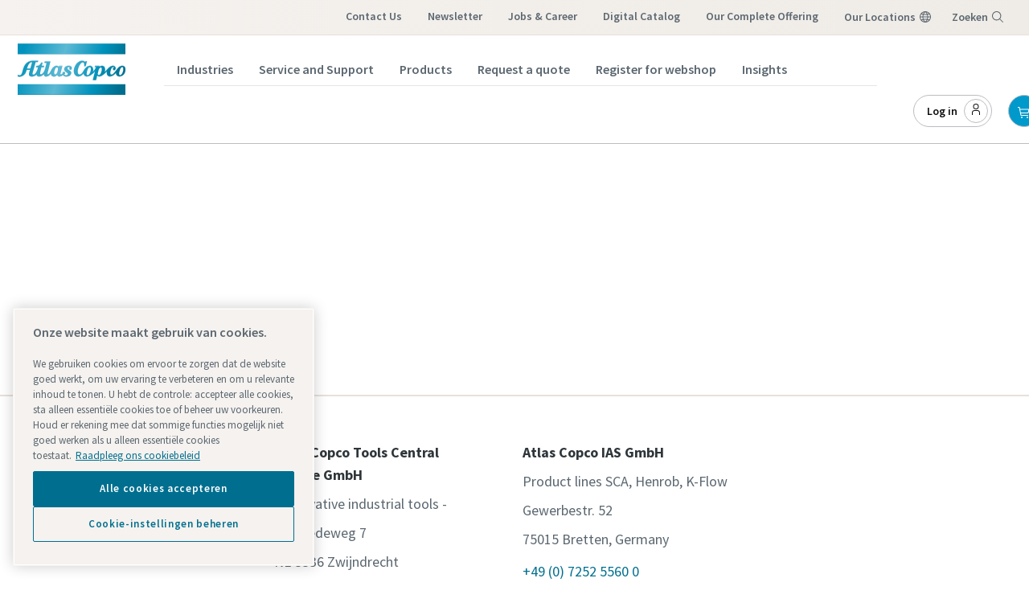

--- FILE ---
content_type: text/html; charset=utf-8
request_url: https://www.atlascopco.com/nl-nl/itba/products/assembly-solutions/pneumatic-assembly-tools/pneumatic-screwdrivers/lum
body_size: 46000
content:
<!DOCTYPE html><html lang="nl-NL"><head>
    <meta charset="utf-8">
    <base href="/nl-nl/itba" />
    <meta name="viewport" content="width=device-width, initial-scale=1">
    <link rel="icon" type="image/x-icon" href="https://shopit.atlascopco.com/assets/themes/acta/img/favicon.ico">
    <link rel="apple-touch-icon" href="https://shopit.atlascopco.com/assets/themes/acta/img/logo_apple_120x120.png">
    <link rel="apple-touch-icon" sizes="152x152" href="https://shopit.atlascopco.com/assets/themes/acta/img/logo_apple_152x152.png">
    <link rel="apple-touch-icon" sizes="180x180" href="https://shopit.atlascopco.com/assets/themes/acta/img/logo_apple_180x180.png">
    <link rel="apple-touch-icon" sizes="167x167" href="https://shopit.atlascopco.com/assets/themes/acta/img/logo_apple_167x167.png">
    <link rel="manifest" href="https://shopit.atlascopco.com/assets/themes/acta/manifest.webmanifest">
    <meta name="theme-color" content="#09c">
    <style>
      .svg-inline--fa {
        height: 1em;
      } /* fontawesome initial load optimization */
    </style>
    <!-- jquery needed by GTM scripts -->
    <script src="https://ajax.googleapis.com/ajax/libs/jquery/3.6.0/jquery.min.js" defer=""></script>
  <link rel="stylesheet" href="https://shopit.atlascopco.com/styles.3a78c25676aa0d56.css"><meta property="robots" content="index, follow"><meta property="og:locale" content="en_US"><title>Pneumatic Screwdriver - Pneumatic Assembly Tools | Atlas Copco</title><meta property="og:title" content="Pneumatic Screwdriver - Pneumatic Assembly Tools | Atlas Copco"><meta name="description" content="null - Industrial application, Accurate, Simple, Fast and Reliable"><meta property="og:description" content="null - Industrial application, Accurate, Simple, Fast and Reliable"><meta property="og:type" content="website"><meta property="og:image" content="https://shopit.atlascopco.com/assets/themes/acta/img/icon_256x256.png"><meta property="pwa-version" content="3.2.0 built Wed Jan 14 2026 19:01:10 GMT+0000 (Coordinated Universal Time) - configuration:acta,production service-worker:false"><meta property="og:locale" content="nl_NL"><style ng-transition="intershop-pwa">:root{--primary-light1: #1fa4d0;--primary-light2: #33add6;--primary-light3: #66c2e0;--primary-light4: #99d6eb;--primary-light5: #ccebf5;--primary-light6: #e6f5fa;--color-secondary-1: #f68d76;--color-secondary-2: #f26522;--color-secondary-3: #c8102e;--color-secondary-4: #6d2077;--color-secondary-5: #8dc8e8;--color-secondary-6: #0066b3;--color-secondary-7: #43b02a;--color-secondary-8: #008c95;--gray-100: #f9f9f9;--gray-200: #e6e7e8;--gray-300: #bbbdc0;--gray-400: #a8a8a8;--gray-500: #939598;--gray-600: #6e7276;--gray-700: #5a5d60;--gray-800: #4c4c4c;--gray-900: #0d0d0d;--error-contrast: #fa4d56;--info-contrast: #2fabd5}.footer-component{padding-left:0;border-top:0}.footer-component .hide-top-footer{display:none}.footer-component .footer-container{max-width:1440px;margin:0 auto}.footer-component .footer-column{flex:0 0 100%;max-width:100%;padding:0}.footer-component .footer-column .c-footer-divider-wrapper p,.footer-component .footer-column .c-footer-divider-wrapper b,.footer-component .footer-column .c-footer-divider-wrapper ul,.footer-component .footer-column .c-link,.footer-component .footer-column .c-social-link{font-size:1.00125rem}.footer-component .footer-column .follow-us-block .c-list-nested__item:first-child a.c-social-link:before{background-image:url('data:image/svg+xml;charset=utf8,<svg fill="%23fff" xmlns="http://www.w3.org/2000/svg" viewBox="0 0 32 32"><path d="M26.2,4H5.8C4.8,4,4,4.8,4,5.7v20.5c0,0.9,0.8,1.7,1.8,1.7h20.4c1,0,1.8-0.8,1.8-1.7V5.7C28,4.8,27.2,4,26.2,4z M11.1,24.4	H7.6V13h3.5V24.4z M9.4,11.4c-1.1,0-2.1-0.9-2.1-2.1c0-1.2,0.9-2.1,2.1-2.1c1.1,0,2.1,0.9,2.1,2.1S10.5,11.4,9.4,11.4z M24.5,24.3	H21v-5.6c0-1.3,0-3.1-1.9-3.1c-1.9,0-2.1,1.5-2.1,2.9v5.7h-3.5V13h3.3v1.5h0.1c0.5-0.9,1.7-1.9,3.4-1.9c3.6,0,4.3,2.4,4.3,5.5V24.3z"/></svg>')}.footer-component .footer-column .follow-us-block .c-list-nested__item:nth-child(2) a.c-social-link:before{background-image:url('data:image/svg+xml;charset=utf8,<svg fill="%23fff" xmlns="http://www.w3.org/2000/svg" viewBox="0 0 32 32"><path d="M26.67,4H5.33A1.34,1.34,0,0,0,4,5.33V26.67A1.34,1.34,0,0,0,5.33,28H16.82V18.72H13.7V15.09h3.12V12.42c0-3.1,1.89-4.79,4.67-4.79.93,0,1.86,0,2.79.14V11H22.37c-1.51,0-1.8.72-1.8,1.77v2.31h3.6l-.47,3.63H20.57V28h6.1A1.34,1.34,0,0,0,28,26.67V5.33A1.34,1.34,0,0,0,26.67,4Z"/></svg>')}.footer-component .footer-column .follow-us-block .c-list-nested__item:nth-child(3) a.c-social-link:before{background-image:url('data:image/svg+xml;charset=utf8,<svg fill="%23fff" xmlns="http://www.w3.org/2000/svg" viewBox="0 0 32 32"><path d="M29.41,9.26a3.5,3.5,0,0,0-2.47-2.47C24.76,6.2,16,6.2,16,6.2s-8.76,0-10.94.59A3.5,3.5,0,0,0,2.59,9.26,36.13,36.13,0,0,0,2,16a36.13,36.13,0,0,0,.59,6.74,3.5,3.5,0,0,0,2.47,2.47C7.24,25.8,16,25.8,16,25.8s8.76,0,10.94-.59a3.5,3.5,0,0,0,2.47-2.47A36.13,36.13,0,0,0,30,16,36.13,36.13,0,0,0,29.41,9.26ZM13.2,20.2V11.8L20.47,16Z"/></svg>')}.footer-component .footer-column .follow-us-block .c-list-nested__item:nth-child(4) a.c-social-link:before{background-image:url('data:image/svg+xml;charset=utf8,<svg fill="%23fff" xmlns="http://www.w3.org/2000/svg" viewBox="0 0 32 32"><path d="M11.5475,25.7523c9.0566,0,14.0102-7.5034,14.0102-14.0102,0-.2131,0-.4253-.0144-.6365,.9637-.697,1.7955-1.5601,2.4566-2.5488-.8987,.3982-1.852,.6594-2.8282,.7747,1.0279-.6154,1.7972-1.5833,2.1648-2.7235-.9666,.5736-2.024,.9778-3.1267,1.1952-1.8648-1.9829-4.984-2.0786-6.9669-.2138-1.2788,1.2026-1.8214,2.9947-1.4245,4.7047-3.9591-.1985-7.6479-2.0685-10.1482-5.1446-1.3069,2.2499-.6394,5.1282,1.5245,6.5731-.7836-.0232-1.5501-.2346-2.2349-.6163v.0624c.0006,2.3439,1.6529,4.3628,3.9504,4.8269-.7249,.1977-1.4855,.2266-2.2234,.0845,.6451,2.0058,2.4937,3.38,4.6003,3.4195-1.7436,1.3703-3.8975,2.1142-6.1152,2.112-.3918-.0008-.7832-.0245-1.1722-.071,2.2518,1.4451,4.8719,2.2116,7.5475,2.208"/></svg>')}.footer-component .footer-column .follow-us-block .c-list-nested__item:last-child a.c-social-link:before{background-image:url('data:image/svg+xml;charset=utf8,<svg fill="%23fff" xmlns="http://www.w3.org/2000/svg" viewBox="0 0 32 32"><circle cx="22.406" cy="9.594" r="1.44"/><path d="M16,9.8378A6.1622,6.1622,0,1,0,22.1622,16,6.1622,6.1622,0,0,0,16,9.8378ZM16,20a4,4,0,1,1,4-4A4,4,0,0,1,16,20Z"/><path d="M16,6.1622c3.2041,0,3.5837.0122,4.849.07a6.6418,6.6418,0,0,1,2.2283.4132,3.9748,3.9748,0,0,1,2.2774,2.2774,6.6418,6.6418,0,0,1,.4132,2.2283c.0577,1.2653.07,1.6449.07,4.849s-.0122,3.5837-.07,4.849a6.6418,6.6418,0,0,1-.4132,2.2283,3.9748,3.9748,0,0,1-2.2774,2.2774,6.6418,6.6418,0,0,1-2.2283.4132c-1.2652.0577-1.6446.07-4.849.07s-3.5838-.0122-4.849-.07a6.6418,6.6418,0,0,1-2.2283-.4132,3.9748,3.9748,0,0,1-2.2774-2.2774,6.6418,6.6418,0,0,1-.4132-2.2283c-.0577-1.2653-.07-1.6449-.07-4.849s.0122-3.5837.07-4.849a6.6418,6.6418,0,0,1,.4132-2.2283A3.9748,3.9748,0,0,1,8.9227,6.6453a6.6418,6.6418,0,0,1,2.2283-.4132c1.2653-.0577,1.6449-.07,4.849-.07M16,4c-3.259,0-3.6677.0138-4.9476.0722A8.8068,8.8068,0,0,0,8.14,4.63,6.1363,6.1363,0,0,0,4.63,8.14a8.8068,8.8068,0,0,0-.5578,2.9129C4.0138,12.3323,4,12.741,4,16s.0138,3.6677.0722,4.9476A8.8074,8.8074,0,0,0,4.63,23.8605a6.1363,6.1363,0,0,0,3.51,3.51,8.8068,8.8068,0,0,0,2.9129.5578C12.3323,27.9862,12.741,28,16,28s3.6677-.0138,4.9476-.0722a8.8074,8.8074,0,0,0,2.9129-.5578,6.1363,6.1363,0,0,0,3.51-3.51,8.8074,8.8074,0,0,0,.5578-2.9129C27.9862,19.6677,28,19.259,28,16s-.0138-3.6677-.0722-4.9476A8.8068,8.8068,0,0,0,27.37,8.14a6.1363,6.1363,0,0,0-3.51-3.5095,8.8074,8.8074,0,0,0-2.9129-.5578C19.6677,4.0138,19.259,4,16,4Z"/></svg>')}.footer-component .footer-column .u-color-alpha-base{color:#fff}.footer-component .footer-column .c-footer-divider__para p,.footer-component .footer-column .c-list-nested__item{position:relative}.footer-component .footer-column .c-footer-divider__para p a.c-link,.footer-component .footer-column .c-footer-divider__para p a.c-social-link,.footer-component .footer-column .c-list-nested__item a.c-link,.footer-component .footer-column .c-list-nested__item a.c-social-link{display:inline-block;padding-left:1rem}.footer-component .footer-column .c-footer-divider__para p a.c-link:before,.footer-component .footer-column .c-footer-divider__para p a.c-social-link:before,.footer-component .footer-column .c-list-nested__item a.c-link:before,.footer-component .footer-column .c-list-nested__item a.c-social-link:before{position:absolute;top:8px;left:0;width:14px;height:16px;content:"";background-repeat:no-repeat}.footer-component .footer-column .footer-top{padding:3rem 2rem 2rem;margin-top:3rem;background-color:#f3f3f3}.footer-component .footer-column .footer-top .c-footer-divider-wrapper .u-color-alpha-base{margin-bottom:1rem;font-size:1.49625rem;font-weight:600;color:#0d0d0d}.footer-component .footer-column .footer-top .c-footer-divider-wrapper .c-footer-divider__para p{margin-bottom:.25rem}.footer-component .footer-column .footer-top .c-footer-divider-wrapper p,.footer-component .footer-column .footer-top .c-footer-divider-wrapper b{font-size:1.24875rem}.footer-component .footer-column .footer-top .c-link:not(.c-link--external){position:relative}.footer-component .footer-column .footer-top .c-link:not(.c-link--external):before{background-image:url('data:image/svg+xml;charset=utf8,<svg fill="%230078a1" xmlns="http://www.w3.org/2000/svg" viewBox="0 0 32 32"><path d="M22 16L12 26 10.6 24.6 19.2 16 10.6 7.4 12 6z"/></svg>');top:6px!important}.footer-component .footer-column .footer-top .c-link--external:before{background-image:url('data:image/svg+xml;charset=utf8,<svg fill="%230078a1" xmlns="http://www.w3.org/2000/svg" viewBox="0 0 32 32"><path d="M26,28H6a2.0027,2.0027,0,0,1-2-2V6A2.0027,2.0027,0,0,1,6,4H16V6H6V26H26V16h2V26A2.0027,2.0027,0,0,1,26,28Z"/><path d="M20 2L20 4 26.586 4 18 12.586 19.414 14 28 5.414 28 12 30 12 30 2 20 2z"/></svg>')}.footer-component .footer-column .footer-top .grid{display:flex;justify-content:center}@media (max-width: 767px){.footer-component .footer-column .footer-top .grid{flex-direction:column}}.footer-component .footer-column .footer-top .grid .grid-item{flex-basis:0;flex-grow:1;max-width:100%}.footer-component .footer-column .footer-top .grid .grid-item:first-child a.c-link{position:relative}.footer-component .footer-column .footer-top .grid .grid-item:first-child a.c-link:before{top:4px!important}.footer-component .footer-column .footer-top .grid .grid-item a.c-link:before{top:30px}.footer-component .footer-column .footer-top .grid .grid-item b{color:#0078a1}.footer-component .footer-column .footer-social{display:flex;justify-content:center;padding:2rem 0;background-color:#373d41}.footer-component .footer-column .footer-social .u-color-alpha-base{align-self:center;padding-right:1rem}.footer-component .footer-column .footer-social .c-list-nested__item{padding-left:2rem}.footer-component .footer-column .footer-social .c-list-nested__item a.c-social-link:before{top:0;width:32px;height:32px}.footer-component .footer-column .footer-social .follow-us-block,.footer-component .footer-column .footer-social ul{display:flex}.footer-component .footer-column .footer-bottom{display:flex;justify-content:center;background-color:#f3f3f3}.footer-component .footer-column .footer-bottom .c-nav-footer{display:flex;margin:0;font-size:1.00125rem;font-weight:400}.footer-component .footer-column .footer-bottom .c-nav-footer .c-nav-footer__item{padding:1rem 1.5rem;border-right:1px solid #e6e7e8}.footer-component .footer-column .footer-bottom .c-nav-footer .c-nav-footer__item:first-child{border-left:1px solid #e6e7e8}.footer-component .footer-column .footer-bottom .c-nav-footer .c-nav-footer__item span{color:#5a5d60}.footer-component .footer-column .footer-bottom .c-nav-footer .c-nav-footer__item button{color:#0078a1;text-decoration:none;background-color:transparent;border:none}@media (max-width: 767px){.footer-component .footer-column .footer-bottom .c-nav-footer{flex-direction:column}}.simplified-footer-component{width:100%;padding:64px 32px 0;margin:0;background-color:#4c4c4c}.simplified-footer-component .footer-column .title{font-size:20px;font-weight:700;line-height:24px;color:#fff}.simplified-footer-component .footer-column .list .list-item{list-style-type:none}.simplified-footer-component .footer-column .list .list-item:hover{text-decoration:underline;text-decoration-color:#fff}.simplified-footer-component .footer-column .list .list-item .link{position:relative}.simplified-footer-component .footer-column .list .list-item .link p{color:#fff}.simplified-footer-component .footer-column .list .list-item .link p:before{position:absolute;top:6px;left:-22px;width:16px;height:16px;content:""}.simplified-footer-component .footer-column .list .list-item .link .icon-chevron-right:before{background-image:url('data:image/svg+xml;charset=utf8,<svg fill="%23fff" xmlns="http://www.w3.org/2000/svg" viewBox="0 0 32 32"><path d="M22 16L12 26 10.6 24.6 19.2 16 10.6 7.4 12 6z"/></svg>')}.simplified-footer-component .footer-column .list .list-item .link .icon-launch:before{background-image:url('data:image/svg+xml;charset=utf8,<svg fill="%23fff" xmlns="http://www.w3.org/2000/svg" viewBox="0 0 32 32"><path d="M26,28H6a2.0027,2.0027,0,0,1-2-2V6A2.0027,2.0027,0,0,1,6,4H16V6H6V26H26V16h2V26A2.0027,2.0027,0,0,1,26,28Z"/><path d="M20 2L20 4 26.586 4 18 12.586 19.414 14 28 5.414 28 12 30 12 30 2 20 2z"/></svg>')}.simplified-footer-component .footer-column .list .list-item .link .icon-email:before{background-image:url('data:image/svg+xml;charset=utf8,<svg fill="%23fff" xmlns="http://www.w3.org/2000/svg" viewBox="0 0 32 32"><path d="M28,6H4A2,2,0,0,0,2,8V24a2,2,0,0,0,2,2H28a2,2,0,0,0,2-2V8A2,2,0,0,0,28,6ZM25.8,8,16,14.78,6.2,8ZM4,24V8.91l11.43,7.91a1,1,0,0,0,1.14,0L28,8.91V24Z"/></svg>')}.simplified-footer-component .footer-column .list .no-decoration:hover{text-decoration:none!important}@media print{footer{display:none}}@media (min-width: 720px){.footer-additional-content{padding:0 32px}}.bar_bar__square__NIGnr{background:rgb(225,183,126)!important}footer[design-system] #subfooter-links .c-nav-footer__item{margin:0}.footer-bottom .footer-container .c-nav-footer__item:not(:last-child){cursor:pointer}@media (min-width: 45em){li:not([class*=cmp-breadcrumb__item]):not(.o-list__item):not(.cmp-languagenavigation__item){font-size:18px;line-height:28px}}.footer-bottom .footer-container .c-nav-footer__item{display:inline-block;float:none!important;vertical-align:top}.footer-bottom .footer-container .c-nav-footer .c-nav-footer__link:hover{text-decoration:underline!important}footer .hide-top-footer{display:none!important}
</style><style ng-transition="intershop-pwa">:root{--primary-light1: #1fa4d0;--primary-light2: #33add6;--primary-light3: #66c2e0;--primary-light4: #99d6eb;--primary-light5: #ccebf5;--primary-light6: #e6f5fa;--color-secondary-1: #f68d76;--color-secondary-2: #f26522;--color-secondary-3: #c8102e;--color-secondary-4: #6d2077;--color-secondary-5: #8dc8e8;--color-secondary-6: #0066b3;--color-secondary-7: #43b02a;--color-secondary-8: #008c95;--gray-100: #f9f9f9;--gray-200: #e6e7e8;--gray-300: #bbbdc0;--gray-400: #a8a8a8;--gray-500: #939598;--gray-600: #6e7276;--gray-700: #5a5d60;--gray-800: #4c4c4c;--gray-900: #0d0d0d;--error-contrast: #fa4d56;--info-contrast: #2fabd5}.ds-aem_c-top-bar-global-button.button.ds-aem_c-top-bar-global-button--pinned.ds-aem_c-top-bar-global-button--search{padding:0}.ds-aem_c-top-bar-global-button.button.ds-aem_c-top-bar-global-button--pinned.ds-aem_c-top-bar-global-button--search button.cmp-button{padding:9px;background-color:unset;border:0}.ds-v2_c-top-bar__burger-wrap .ds-aem_c-burger.button.ds-v2_c-top-bar__burger.ds-aem_c-burger--top-bar.ds-aem_c-burger--initialized button.cmp-button{display:inline-block;border:0;border-radius:100px;transition:background .3s ease}.ds-v2_c-header__middle-bar{overflow:unset}.ds-v2_c-middle-bar.ds-v2_c-header__middle-bar .ds-v2_c-middle-bar__inner{padding-bottom:60px}.ds-v2_c-middle-bar.ds-v2_c-header__middle-bar .ds-v2_c-middle-bar__inner .ds-v2_c-middle-bar__right-block{display:flex;flex-direction:column;align-items:end}@media (max-width: 959px){.ds-v2_c-middle-bar.ds-v2_c-header__middle-bar .ds-v2_c-middle-bar__inner .ds-v2_c-middle-bar__right-block{flex-direction:row-reverse}}.ds-v2_c-middle-bar.ds-v2_c-header__middle-bar .ds-v2_c-middle-bar__inner .ds-v2_c-middle-bar__right-block .custom-header{position:absolute;bottom:20px}@media (max-width: 959px){.ds-v2_c-middle-bar.ds-v2_c-header__middle-bar .ds-v2_c-middle-bar__inner .ds-v2_c-middle-bar__right-block .custom-header{position:relative;bottom:0}}.ds-v2_c-middle-bar.ds-v2_c-header__middle-bar .ds-v2_c-middle-bar__inner .ds-v2_c-middle-bar__right-block .ds-aem_c-burger.button.ds-v2_c-middle-bar__burger button.cmp-button{display:inline-block;background:linear-gradient(94deg);border:0;border-radius:100px;transition:background .3s ease}.ds-v2_c-middle-bar.ds-v2_c-header__middle-bar .ds-v2_c-middle-bar__inner .ds-v2_c-middle-bar__right-block .ds-aem_c-stock.button.ds-aem_c-stock--positive.ds-v2_c-middle-bar__stock{display:none}.ds-v2_c-middle-bar.ds-v2_c-header__middle-bar .ds-v2_c-middle-bar__inner .ds-v2_c-middle-bar__center-block .ds-aem_c-breadcrumb.breadcrumb.ds-v2_c-middle-bar__breadcrumb{margin-bottom:0}.ds-v2_c-middle-bar.ds-v2_c-header__middle-bar .ds-v2_c-middle-bar__inner .ds-v2_c-middle-bar__center-block .search-container{position:absolute;width:30%;height:2.5rem}@media (max-width: 1200px){.ds-v2_c-middle-bar.ds-v2_c-header__middle-bar .ds-v2_c-middle-bar__inner .ds-v2_c-middle-bar__center-block .search-container{width:35%}}@media (max-width: 959px){.ds-v2_c-middle-bar.ds-v2_c-header__middle-bar .ds-v2_c-middle-bar__inner .ds-v2_c-middle-bar__center-block .search-container{width:-webkit-fill-available;width:fill-available;padding-right:22px}}.ds-aem_c-mega-menu__inner{height:auto;min-height:981px}@media (min-width: 1224px){.ds-aem_c-mega-menu__group--current>.ds-aem_c-mega-menu__nav-info-additional{min-width:328.5px;max-width:328.5px;transform:translate(328.5px)}.ds-aem_c-mega-menu__close{inset:0 auto 0 100%;z-index:-2;display:block;width:44px;padding:0;background:linear-gradient(180deg,#454e55 4%,#2f363a 48%,#191d1f 96%);border:0;border-radius:unset;box-shadow:3px 0 5px #444;transition:transform .3s ease}}@media (max-width: 1224px){.ds-v2_c-top-bar__inner .ds-aem_c-top-bar-local.navigation.ds-v2_c-top-bar__local{display:none}}.breadcrumb{background-color:#fff}@media (max-width: 959px){.ds-aem_c-burger .cmp-button{padding:20px}.ds-aem_c-burger .cmp-button .cmp-button__text{display:none}}.modal-backdrop-aem-search{display:none!important}.aem-search-box{margin-top:4rem}.aem-search-box .modal-dialog{padding-right:12rem;padding-left:calc(12rem + 150px)}@media (max-width: 1700px){.aem-search-box .modal-dialog{padding-left:12rem}}.hide-megaMenu{display:none}.show-megaMenu{display:flex}.ds-aem_c-mega-menu__primary-navigation .ds-aem_c-mega-menu__item--active>.cmp-navigation__group{min-width:328.5px;max-width:328.5px;transform:translate(328.5px)}
</style><style ng-transition="intershop-pwa">:root{--primary-light1: #1fa4d0;--primary-light2: #33add6;--primary-light3: #66c2e0;--primary-light4: #99d6eb;--primary-light5: #ccebf5;--primary-light6: #e6f5fa;--color-secondary-1: #f68d76;--color-secondary-2: #f26522;--color-secondary-3: #c8102e;--color-secondary-4: #6d2077;--color-secondary-5: #8dc8e8;--color-secondary-6: #0066b3;--color-secondary-7: #43b02a;--color-secondary-8: #008c95;--gray-100: #f9f9f9;--gray-200: #e6e7e8;--gray-300: #bbbdc0;--gray-400: #a8a8a8;--gray-500: #939598;--gray-600: #6e7276;--gray-700: #5a5d60;--gray-800: #4c4c4c;--gray-900: #0d0d0d;--error-contrast: #fa4d56;--info-contrast: #2fabd5}.custom-prices-disclaimer-component{color:#5a5d60;background-color:#e6f5fa}.custom-prices-disclaimer-component .disclaimer-text{padding-bottom:3px}.custom-banner-info{color:#5a5d60;background-color:#e6f5fa}.custom-banner-info .banner-text{font-size:.86625rem;font-weight:400}.custom-banner-info .banner-text p,.custom-banner-info .banner-text div,.custom-banner-info .banner-text label,.custom-banner-info .banner-text span{padding:0!important;margin:0!important;text-wrap:wrap!important}.custom-banner-info carbon-icon{cursor:pointer}@media print{.custom-banner-info{display:none!important}}
</style><style ng-transition="intershop-pwa">[_ngcontent-sc19]:root{--primary-light1: #1fa4d0;--primary-light2: #33add6;--primary-light3: #66c2e0;--primary-light4: #99d6eb;--primary-light5: #ccebf5;--primary-light6: #e6f5fa;--color-secondary-1: #f68d76;--color-secondary-2: #f26522;--color-secondary-3: #c8102e;--color-secondary-4: #6d2077;--color-secondary-5: #8dc8e8;--color-secondary-6: #0066b3;--color-secondary-7: #43b02a;--color-secondary-8: #008c95;--gray-100: #f9f9f9;--gray-200: #e6e7e8;--gray-300: #bbbdc0;--gray-400: #a8a8a8;--gray-500: #939598;--gray-600: #6e7276;--gray-700: #5a5d60;--gray-800: #4c4c4c;--gray-900: #0d0d0d;--error-contrast: #fa4d56;--info-contrast: #2fabd5}.custom-legal-statement-component[_ngcontent-sc19]{padding:0 3rem;text-align:center;border-bottom:1px solid #e6e7e8}.custom-legal-statement-component[_ngcontent-sc19]   p[_ngcontent-sc19]{font-size:.75375rem;color:#5a5d60}</style><style ng-transition="intershop-pwa">.bottom-bar[_ngcontent-sc358]{position:fixed;bottom:0;left:0;z-index:999;width:100%;padding:10px;transition:transform .3s ease-in-out;transform:translateY(700%)}.bottom-bar.show[_ngcontent-sc358]{transform:translateY(0)}</style><style ng-transition="intershop-pwa">.loading{position:absolute;inset:0;z-index:1;min-width:50px;min-height:50px;text-align:center;background-color:#fff;opacity:.5}.loading .ng-fa-icon{position:relative;top:calc(50% - 30px)}.loading-wrapper{position:relative;min-width:50px;min-height:50px}.loading-wrapper .loading{padding-top:0;background:none;opacity:1}
</style><style ng-transition="intershop-pwa">[_ngcontent-sc113]:root{--primary-light1: #1fa4d0;--primary-light2: #33add6;--primary-light3: #66c2e0;--primary-light4: #99d6eb;--primary-light5: #ccebf5;--primary-light6: #e6f5fa;--color-secondary-1: #f68d76;--color-secondary-2: #f26522;--color-secondary-3: #c8102e;--color-secondary-4: #6d2077;--color-secondary-5: #8dc8e8;--color-secondary-6: #0066b3;--color-secondary-7: #43b02a;--color-secondary-8: #008c95;--gray-100: #f9f9f9;--gray-200: #e6e7e8;--gray-300: #bbbdc0;--gray-400: #a8a8a8;--gray-500: #939598;--gray-600: #6e7276;--gray-700: #5a5d60;--gray-800: #4c4c4c;--gray-900: #0d0d0d;--error-contrast: #fa4d56;--info-contrast: #2fabd5}.custom-breadcrumb[_ngcontent-sc113]{max-width:100%;height:46px;margin-left:0!important;font-size:.75375rem}.custom-breadcrumb[_ngcontent-sc113]   a[_ngcontent-sc113]{font-size:.75375rem;color:#0078a1}.custom-breadcrumb[_ngcontent-sc113]   a[_ngcontent-sc113]:hover{color:#0078a1;text-decoration:underline!important}.custom-breadcrumb[_ngcontent-sc113]   .breadcrumb-sep[_ngcontent-sc113]{display:flex;align-items:center}@media (max-width: 767px){.custom-breadcrumb[_ngcontent-sc113]   .breadcrumb-sep[_ngcontent-sc113]{max-width:160px}}.custom-breadcrumb[_ngcontent-sc113]   .breadcrumb-sep[_ngcontent-sc113]   a[_ngcontent-sc113]{position:relative;overflow:hidden;text-overflow:ellipsis;white-space:nowrap}.custom-breadcrumb[_ngcontent-sc113]   .breadcrumb-sep[_ngcontent-sc113]   .link-home[_ngcontent-sc113]{position:relative;padding-right:0;overflow:initial;white-space:nowrap}.custom-breadcrumb[_ngcontent-sc113]   .breadcrumb-sep[_ngcontent-sc113]:after{position:relative;display:inline-block;padding:0 8px;font-size:.75375rem;color:#0078a1;content:"/"}@media (max-width: 767px){.custom-breadcrumb[_ngcontent-sc113]   .breadcrumb-sep[_ngcontent-sc113]:nth-child(3n):after, .custom-breadcrumb[_ngcontent-sc113]   .breadcrumb-sep[_ngcontent-sc113]:nth-child(3n):before{display:none;background-image:none}}.custom-breadcrumb[_ngcontent-sc113]   .carbon-icon[_ngcontent-sc113]{position:relative;bottom:1.5px;display:inline-block;fill:#0078a1}.custom-breadcrumb[_ngcontent-sc113]   .hide-mobile[_ngcontent-sc113]{display:flex;align-items:center}@media (max-width: 1199px){.custom-breadcrumb[_ngcontent-sc113]   .hide-mobile[_ngcontent-sc113]{display:none}}</style><style ng-transition="intershop-pwa">[_ngcontent-sc123]:root{--primary-light1: #1fa4d0;--primary-light2: #33add6;--primary-light3: #66c2e0;--primary-light4: #99d6eb;--primary-light5: #ccebf5;--primary-light6: #e6f5fa;--color-secondary-1: #f68d76;--color-secondary-2: #f26522;--color-secondary-3: #c8102e;--color-secondary-4: #6d2077;--color-secondary-5: #8dc8e8;--color-secondary-6: #0066b3;--color-secondary-7: #43b02a;--color-secondary-8: #008c95;--gray-100: #f9f9f9;--gray-200: #e6e7e8;--gray-300: #bbbdc0;--gray-400: #a8a8a8;--gray-500: #939598;--gray-600: #6e7276;--gray-700: #5a5d60;--gray-800: #4c4c4c;--gray-900: #0d0d0d;--error-contrast: #fa4d56;--info-contrast: #2fabd5}.custom-header-status[_ngcontent-sc123]{display:flex;align-items:center;justify-content:space-between}.custom-header-status[_ngcontent-sc123]   .search-container[_ngcontent-sc123]{height:2.5rem}.custom-header-status[_ngcontent-sc123]   .custom-header-links[_ngcontent-sc123]{display:flex;align-items:center;justify-content:end}.custom-header-status[_ngcontent-sc123]   .icon-header[_ngcontent-sc123]{margin-left:.75rem}</style><style ng-transition="intershop-pwa">[_ngcontent-sc120]:root{--primary-light1: #1fa4d0;--primary-light2: #33add6;--primary-light3: #66c2e0;--primary-light4: #99d6eb;--primary-light5: #ccebf5;--primary-light6: #e6f5fa;--color-secondary-1: #f68d76;--color-secondary-2: #f26522;--color-secondary-3: #c8102e;--color-secondary-4: #6d2077;--color-secondary-5: #8dc8e8;--color-secondary-6: #0066b3;--color-secondary-7: #43b02a;--color-secondary-8: #008c95;--gray-100: #f9f9f9;--gray-200: #e6e7e8;--gray-300: #bbbdc0;--gray-400: #a8a8a8;--gray-500: #939598;--gray-600: #6e7276;--gray-700: #5a5d60;--gray-800: #4c4c4c;--gray-900: #0d0d0d;--error-contrast: #fa4d56;--info-contrast: #2fabd5}.custom-login[_ngcontent-sc120]{position:relative}.custom-login[_ngcontent-sc120]   .login-link[_ngcontent-sc120]{cursor:pointer}.custom-login[_ngcontent-sc120]   .btn-header-profile[_ngcontent-sc120]{margin:0 .75rem}@media (max-width: 959px){.custom-login[_ngcontent-sc120]   .btn-header-profile[_ngcontent-sc120]   span[_ngcontent-sc120]{display:none}}.custom-login[_ngcontent-sc120]   ul[_ngcontent-sc120]{padding:0;margin:0;list-style-type:none}.custom-login[_ngcontent-sc120]   a[_ngcontent-sc120]{font-size:.86625rem}.custom-login[_ngcontent-sc120]   .login-dropdown[_ngcontent-sc120]{box-shadow:0 1px 2px #0000001c,0 0 3px #00000014,0 2px 7px #00000008;position:absolute;top:50px;right:-10px;z-index:9999;width:264px;font-size:.86625rem;line-height:normal;background:#fff;border:1px solid #ddd;border-radius:.25rem}.custom-login[_ngcontent-sc120]   .login-dropdown[_ngcontent-sc120]   .carbon-icon[_ngcontent-sc120]{fill:#0078a1}.custom-login[_ngcontent-sc120]   .login-dropdown-links[_ngcontent-sc120], .custom-login[_ngcontent-sc120]   .login-dropdown-info[_ngcontent-sc120], .custom-login[_ngcontent-sc120]   .login-dropdown-logout[_ngcontent-sc120]{padding:1rem}.custom-login[_ngcontent-sc120]   .login-dropdown-links[_ngcontent-sc120], .custom-login[_ngcontent-sc120]   .login-dropdown-info[_ngcontent-sc120]{border-bottom:1px solid #bbbdc0}.custom-login[_ngcontent-sc120]   .login-dropdown-links[_ngcontent-sc120]   li[_ngcontent-sc120], .custom-login[_ngcontent-sc120]   .login-dropdown-logout[_ngcontent-sc120]   li[_ngcontent-sc120]{font-weight:600}.custom-login[_ngcontent-sc120]   .login-dropdown-links[_ngcontent-sc120]   li[_ngcontent-sc120]:not(:last-child){margin-bottom:1rem}.custom-login[_ngcontent-sc120]   .login-dropdown-info[_ngcontent-sc120]{display:flex;flex-direction:column}.custom-login[_ngcontent-sc120]   .login-dropdown-info.login-dropdown-account[_ngcontent-sc120]{padding-bottom:0;border-bottom:none}.custom-login[_ngcontent-sc120]   .login-dropdown-link[_ngcontent-sc120]{margin-top:1rem}.custom-login[_ngcontent-sc120]   .login-dropdown-links[_ngcontent-sc120]   .badge[_ngcontent-sc120]{position:relative!important;top:.25rem!important;right:0;height:18px}.custom-login[_ngcontent-sc120]   .btn-link[_ngcontent-sc120]{display:flex;align-items:center}.custom-login[_ngcontent-sc120]   .login-link-text[_ngcontent-sc120]{overflow:hidden;text-overflow:ellipsis;white-space:nowrap}.account-active[_ngcontent-sc120]   .fa-angle-down[_ngcontent-sc120]{transform:rotate(180deg)}.header-inline-status[_ngcontent-sc120]   .btn-header-profile[_ngcontent-sc120], .header-inline-status[_ngcontent-sc120]   .header-inline-icon[_ngcontent-sc120]{margin:0 .75rem}@media (max-width: 767px){.custom-login[_ngcontent-sc120]   .btn-header-profile[_ngcontent-sc120]{max-width:186px;margin-left:0}.custom-login[_ngcontent-sc120]   .login-dropdown[_ngcontent-sc120]{right:-100px}}@media (max-width: 959px){.compare-mobile[_ngcontent-sc120]{display:none}.custom-login[_ngcontent-sc120]{margin:0}button.btn.btn-header-profile.header-icon[_ngcontent-sc120]{padding:0;margin:0}button.btn.btn-header-profile.header-icon[_ngcontent-sc120]   span[_ngcontent-sc120]{display:none}button.btn.btn-header-profile.header-icon[_ngcontent-sc120]   .btn-header-profile-icon[_ngcontent-sc120]{margin:0}button.btn.btn-header-profile.header-icon[_ngcontent-sc120]   .btn-header-profile-icon[_ngcontent-sc120]   div[_ngcontent-sc120]{border:0}}</style><style ng-transition="intershop-pwa">:root{--primary-light1: #1fa4d0;--primary-light2: #33add6;--primary-light3: #66c2e0;--primary-light4: #99d6eb;--primary-light5: #ccebf5;--primary-light6: #e6f5fa;--color-secondary-1: #f68d76;--color-secondary-2: #f26522;--color-secondary-3: #c8102e;--color-secondary-4: #6d2077;--color-secondary-5: #8dc8e8;--color-secondary-6: #0066b3;--color-secondary-7: #43b02a;--color-secondary-8: #008c95;--gray-100: #f9f9f9;--gray-200: #e6e7e8;--gray-300: #bbbdc0;--gray-400: #a8a8a8;--gray-500: #939598;--gray-600: #6e7276;--gray-700: #5a5d60;--gray-800: #4c4c4c;--gray-900: #0d0d0d;--error-contrast: #fa4d56;--info-contrast: #2fabd5}.mini-basket-wrapper.quick-cart-link{position:relative;cursor:pointer}.header-inline-icon{background-color:#09c;border:none}.header-inline-icon .header-icon{fill:#fff!important}.header-inline-icon:hover{background-color:#0078a1;border:none}.header-inline-icon:focus{border:2px solid #0078a1}
</style><style ng-transition="intershop-pwa">[_ngcontent-sc312]:root{--primary-light1: #1fa4d0;--primary-light2: #33add6;--primary-light3: #66c2e0;--primary-light4: #99d6eb;--primary-light5: #ccebf5;--primary-light6: #e6f5fa;--color-secondary-1: #f68d76;--color-secondary-2: #f26522;--color-secondary-3: #c8102e;--color-secondary-4: #6d2077;--color-secondary-5: #8dc8e8;--color-secondary-6: #0066b3;--color-secondary-7: #43b02a;--color-secondary-8: #008c95;--gray-100: #f9f9f9;--gray-200: #e6e7e8;--gray-300: #bbbdc0;--gray-400: #a8a8a8;--gray-500: #939598;--gray-600: #6e7276;--gray-700: #5a5d60;--gray-800: #4c4c4c;--gray-900: #0d0d0d;--error-contrast: #fa4d56;--info-contrast: #2fabd5}.search-box[_ngcontent-sc312]{width:100%}.search-box[_ngcontent-sc312]   input[_ngcontent-sc312]{padding:.25rem 1.5rem;font-size:1.00125rem;border:1px solid #a8a8a8;border-radius:.25rem}.search-box[_ngcontent-sc312]   input[_ngcontent-sc312]:focus{outline:0}.search-box[_ngcontent-sc312]   input[_ngcontent-sc312]:hover, .search-box[_ngcontent-sc312]   input[_ngcontent-sc312]:focus{border-color:#0078a1}.search-box[_ngcontent-sc312]   .buttons[_ngcontent-sc312]{position:relative;top:-2.4rem;float:right}.search-box[_ngcontent-sc312]   .buttons[_ngcontent-sc312]   .btn[_ngcontent-sc312]:focus{box-shadow:none!important}.search-box[_ngcontent-sc312]   .buttons[_ngcontent-sc312]   .btn-search[_ngcontent-sc312] > carbon-icon[_ngcontent-sc312]{position:relative;top:-.25rem;padding-left:0;fill:#0078a1}.search-box[_ngcontent-sc312]   .buttons[_ngcontent-sc312]   .btn-reset[_ngcontent-sc312] > carbon-icon[_ngcontent-sc312]{position:relative;top:-.25rem;padding-right:0}.search-box[_ngcontent-sc312]   .suggest-dropdown-menu[_ngcontent-sc312]{padding:0;margin:0}.search-box[_ngcontent-sc312]   .suggest-dropdown-menu[_ngcontent-sc312]   .search-suggest-results[_ngcontent-sc312]{padding-left:0;margin:0;list-style:none}.search-box[_ngcontent-sc312]   .suggest-dropdown-menu[_ngcontent-sc312]   .search-suggest-results[_ngcontent-sc312]   li[_ngcontent-sc312]{padding-right:1.5rem;padding-left:1.5rem}.search-box[_ngcontent-sc312]   .suggest-dropdown-menu[_ngcontent-sc312]   .search-suggest-results[_ngcontent-sc312]   li.active-suggestion[_ngcontent-sc312]{color:#fff;background:#09c}.search-box[_ngcontent-sc312]   .suggest-dropdown-menu[_ngcontent-sc312]   .search-suggest-results[_ngcontent-sc312]   li[_ngcontent-sc312]:not(.active-suggestion){color:#bbbdc0}.search-box[_ngcontent-sc312]   .suggest-dropdown-menu[_ngcontent-sc312]   .search-suggest-results[_ngcontent-sc312]   li[_ngcontent-sc312]   .search-suggest-result[_ngcontent-sc312]{display:block;padding-top:.5rem;padding-bottom:.5rem;margin-right:.5rem;margin-left:.5rem}.search-box[_ngcontent-sc312]   .suggest-dropdown-menu[_ngcontent-sc312]   .search-suggest-results[_ngcontent-sc312]   li[_ngcontent-sc312]   .search-suggest-result[_ngcontent-sc312]:not(.last-suggestion){border-bottom:1px solid #ddd}</style><style ng-transition="intershop-pwa">[_ngcontent-sc359]:root{--primary-light1: #1fa4d0;--primary-light2: #33add6;--primary-light3: #66c2e0;--primary-light4: #99d6eb;--primary-light5: #ccebf5;--primary-light6: #e6f5fa;--color-secondary-1: #f68d76;--color-secondary-2: #f26522;--color-secondary-3: #c8102e;--color-secondary-4: #6d2077;--color-secondary-5: #8dc8e8;--color-secondary-6: #0066b3;--color-secondary-7: #43b02a;--color-secondary-8: #008c95;--gray-100: #f9f9f9;--gray-200: #e6e7e8;--gray-300: #bbbdc0;--gray-400: #a8a8a8;--gray-500: #939598;--gray-600: #6e7276;--gray-700: #5a5d60;--gray-800: #4c4c4c;--gray-900: #0d0d0d;--error-contrast: #fa4d56;--info-contrast: #2fabd5}.compare-status[_ngcontent-sc359]:hover{border-color:#0d0d0d}.compare-status[_ngcontent-sc359]:focus{border-color:#0078a1}.compare-status.disabled[_ngcontent-sc359]{border-color:#ddd}.compare-status.disabled[_ngcontent-sc359]:hover{border-color:#e6e7e8}</style><link rel="canonical" href="https://www.atlascopco.com/nl-nl/itba/products/assembly-solutions/pneumatic-assembly-tools/pneumatic-screwdrivers/lum"><meta property="og:url" content="https://www.atlascopco.com/nl-nl/itba/products/assembly-solutions/pneumatic-assembly-tools/pneumatic-screwdrivers/lum"><meta name="robots" content="index, follow"><style ng-transition="intershop-pwa">:root{--primary-light1: #1fa4d0;--primary-light2: #33add6;--primary-light3: #66c2e0;--primary-light4: #99d6eb;--primary-light5: #ccebf5;--primary-light6: #e6f5fa;--color-secondary-1: #f68d76;--color-secondary-2: #f26522;--color-secondary-3: #c8102e;--color-secondary-4: #6d2077;--color-secondary-5: #8dc8e8;--color-secondary-6: #0066b3;--color-secondary-7: #43b02a;--color-secondary-8: #008c95;--gray-100: #f9f9f9;--gray-200: #e6e7e8;--gray-300: #bbbdc0;--gray-400: #a8a8a8;--gray-500: #939598;--gray-600: #6e7276;--gray-700: #5a5d60;--gray-800: #4c4c4c;--gray-900: #0d0d0d;--error-contrast: #fa4d56;--info-contrast: #2fabd5}.product-details-container{padding:1.5rem 1rem;margin:0}@media (max-width: 768px){.product-details-container{flex-direction:column-reverse}}.product-details-container .btn:hover{opacity:.8}.product-details-container .model-anonymous{background-color:transparent;border:none}.product-details-container .product-details-column{display:flex;flex-direction:column;align-content:flex-start}.product-details-container .product-details-column .product-details-title{font-size:3rem;text-align:left}@media (max-width: 768px){.product-details-container .product-details-column .product-details-title{font-size:1.49625rem}}.product-details-container .product-details-column div.cta-wrapper{display:flex;align-items:center}@media (max-width: 768px){.product-details-container .product-details-column div.cta-wrapper{flex-direction:column;margin-top:0}}.product-details-container .product-details-column div.cta-wrapper .view-models-btn{font-size:1.00125rem}@media (max-width: 768px){.product-details-container .product-details-column div.cta-wrapper .view-models-btn{width:100%;margin:20px 0}}.product-details-container .product-details-column div.cta-wrapper .contact-us-link{font-size:1.00125rem;font-weight:600;color:#000;text-decoration:underline}@media (max-width: 768px){.product-details-container .product-details-column div.cta-wrapper .contact-us-link{width:100%;padding:20px 0;margin:0 auto}}@media (max-width: 768px){.product-details-container .product-details-column div.cta-wrapper .contact-us-link{margin:0 0 40px;text-align:center}}.product-details-container .product-details-column div.cta-wrapper .contact-us-link:hover{color:#09c!important;text-decoration:underline!important}.product-details-container .product-details-column h3.overview-description{font-size:2.0025rem}@media (max-width: 768px){.product-details-container .product-details-column h3.overview-description{font-size:1.24875rem!important}}.product-details-container .product-details-column .product-usp{margin-bottom:0;font-size:1.49625rem}@media (max-width: 768px){.product-details-container .product-details-column .product-usp{width:100%;font-size:xlarge-font-size!important}}.product-details-container .product-details-column .product-details-text{width:100%;font-size:1.00125rem}@media (max-width: 768px){.product-details-container .product-details-column .product-details-text{width:100%;font-size:1.00125rem!important}}img.product-image{max-height:500px}
</style><style ng-transition="intershop-pwa">[_ngcontent-sc343]:root{--primary-light1: #1fa4d0;--primary-light2: #33add6;--primary-light3: #66c2e0;--primary-light4: #99d6eb;--primary-light5: #ccebf5;--primary-light6: #e6f5fa;--color-secondary-1: #f68d76;--color-secondary-2: #f26522;--color-secondary-3: #c8102e;--color-secondary-4: #6d2077;--color-secondary-5: #8dc8e8;--color-secondary-6: #0066b3;--color-secondary-7: #43b02a;--color-secondary-8: #008c95;--gray-100: #f9f9f9;--gray-200: #e6e7e8;--gray-300: #bbbdc0;--gray-400: #a8a8a8;--gray-500: #939598;--gray-600: #6e7276;--gray-700: #5a5d60;--gray-800: #4c4c4c;--gray-900: #0d0d0d;--error-contrast: #fa4d56;--info-contrast: #2fabd5}.tab-container[_ngcontent-sc343]   .nav-tabs[_ngcontent-sc343]{flex-wrap:nowrap;overflow-x:auto;white-space:nowrap;border:none;border-bottom:1px solid #e6e7e8}.tab-container[_ngcontent-sc343]   .nav-tabs[_ngcontent-sc343]::-webkit-scrollbar{height:0}@media (min-width: 768px){.tab-container[_ngcontent-sc343]   .nav-tabs[_ngcontent-sc343]{overflow-x:visible}.tab-container[_ngcontent-sc343]   .nav-tabs[_ngcontent-sc343]::-webkit-scrollbar{display:none}}.tab-container[_ngcontent-sc343]   .nav-item[_ngcontent-sc343]{margin-right:10px}.tab-container[_ngcontent-sc343]   .nav-link[_ngcontent-sc343]{font-size:1.00125rem;font-weight:600;color:#5a5d60;border:none}.tab-container[_ngcontent-sc343]   .nav-link.active[_ngcontent-sc343]{font-weight:700;color:#0d0d0d;border-bottom:2px solid #09c}</style><style ng-transition="intershop-pwa">[_ngcontent-sc250]:root{--primary-light1: #1fa4d0;--primary-light2: #33add6;--primary-light3: #66c2e0;--primary-light4: #99d6eb;--primary-light5: #ccebf5;--primary-light6: #e6f5fa;--color-secondary-1: #f68d76;--color-secondary-2: #f26522;--color-secondary-3: #c8102e;--color-secondary-4: #6d2077;--color-secondary-5: #8dc8e8;--color-secondary-6: #0066b3;--color-secondary-7: #43b02a;--color-secondary-8: #008c95;--gray-100: #f9f9f9;--gray-200: #e6e7e8;--gray-300: #bbbdc0;--gray-400: #a8a8a8;--gray-500: #939598;--gray-600: #6e7276;--gray-700: #5a5d60;--gray-800: #4c4c4c;--gray-900: #0d0d0d;--error-contrast: #fa4d56;--info-contrast: #2fabd5}.request-a-quote-bar[_ngcontent-sc250]{position:fixed;bottom:0;left:0;z-index:10;width:100%;min-height:80px;padding:10px 0;background:#f9f9f9;box-shadow:0 2px #0000001f,0 2px 12px 4px #0000000a,0 0 2px 4px #0000000d}.request-a-quote-bar[_ngcontent-sc250]   h3[_ngcontent-sc250]{margin-bottom:0}.request-a-quote-bar[_ngcontent-sc250]   p[_ngcontent-sc250]{margin-bottom:0;font-size:1.00125rem}.request-a-quote-bar[_ngcontent-sc250]   .container[_ngcontent-sc250]{display:flex;justify-content:space-between}.request-a-quote-bar[_ngcontent-sc250]   .request-a-quote[_ngcontent-sc250]{color:#fff;background-color:#43b02a}.request-a-quote-bar[_ngcontent-sc250]   .product-image-container[_ngcontent-sc250]{max-width:5rem;max-height:3.75rem;padding:0 10px;margin-right:1rem;background:#fff;border:1px solid #ddd}.request-a-quote-bar[_ngcontent-sc250]   .product-info[_ngcontent-sc250]{display:flex;flex-direction:column;justify-content:center}.request-a-quote-bar-tab-info[_ngcontent-sc250]{display:flex}.btn[_ngcontent-sc250]:hover{opacity:.8}@media (max-width: 767px){.contact-us-button[_ngcontent-sc250]{display:none}.product-image-container[_ngcontent-sc250]{max-width:3.125rem!important;padding:initial!important;border:1px solid #ddd!important}.product-title[_ngcontent-sc250]{font-size:15px!important}.request-a-quote-bar[_ngcontent-sc250]{padding:15px 0}.request-a-quote-bar-tab[_ngcontent-sc250]   h3[_ngcontent-sc250]{display:-webkit-box;margin-right:.5rem;margin-left:.25rem;overflow:hidden;-webkit-line-clamp:2;-webkit-box-orient:vertical;line-height:1.00125rem}.product-info[_ngcontent-sc250]{justify-content:start!important}.product-short-description[_ngcontent-sc250]{display:none}.request-a-quote-button[_ngcontent-sc250]{display:flex;flex-direction:row;align-items:center;max-width:fit-content;height:2rem}.request-a-quote-button[_ngcontent-sc250]   a[_ngcontent-sc250]{min-width:100%;height:100%;padding:.25rem .5rem;font-size:.86625rem}}</style><style ng-transition="intershop-pwa">[_ngcontent-sc247]:root{--primary-light1: #1fa4d0;--primary-light2: #33add6;--primary-light3: #66c2e0;--primary-light4: #99d6eb;--primary-light5: #ccebf5;--primary-light6: #e6f5fa;--color-secondary-1: #f68d76;--color-secondary-2: #f26522;--color-secondary-3: #c8102e;--color-secondary-4: #6d2077;--color-secondary-5: #8dc8e8;--color-secondary-6: #0066b3;--color-secondary-7: #43b02a;--color-secondary-8: #008c95;--gray-100: #f9f9f9;--gray-200: #e6e7e8;--gray-300: #bbbdc0;--gray-400: #a8a8a8;--gray-500: #939598;--gray-600: #6e7276;--gray-700: #5a5d60;--gray-800: #4c4c4c;--gray-900: #0d0d0d;--error-contrast: #fa4d56;--info-contrast: #2fabd5}carbon-icon[_ngcontent-sc247]{fill:#43b02a}.container[_ngcontent-sc247]{display:flex;flex-direction:column;align-items:center;justify-content:center;text-align:center}h1[_ngcontent-sc247]{font-size:2.625rem;font-weight:700;line-height:2.625rem}label[_ngcontent-sc247]{font-size:1.24875rem;font-weight:400;line-height:24px;color:#0d0d0d}.close-button[_ngcontent-sc247]{text-align:end}</style><style ng-transition="intershop-pwa">:root{--primary-light1: #1fa4d0;--primary-light2: #33add6;--primary-light3: #66c2e0;--primary-light4: #99d6eb;--primary-light5: #ccebf5;--primary-light6: #e6f5fa;--color-secondary-1: #f68d76;--color-secondary-2: #f26522;--color-secondary-3: #c8102e;--color-secondary-4: #6d2077;--color-secondary-5: #8dc8e8;--color-secondary-6: #0066b3;--color-secondary-7: #43b02a;--color-secondary-8: #008c95;--gray-100: #f9f9f9;--gray-200: #e6e7e8;--gray-300: #bbbdc0;--gray-400: #a8a8a8;--gray-500: #939598;--gray-600: #6e7276;--gray-700: #5a5d60;--gray-800: #4c4c4c;--gray-900: #0d0d0d;--error-contrast: #fa4d56;--info-contrast: #2fabd5}.quote-product-name{font-size:15px;font-weight:700;line-height:24px;color:#0d0d0d}.product-name{display:-webkit-box;-webkit-box-orient:vertical;overflow-wrap:break-word;word-break:break-word}.product-name-as-tile{-webkit-line-clamp:3;overflow:hidden}
</style><style ng-transition="intershop-pwa">:root{--primary-light1: #1fa4d0;--primary-light2: #33add6;--primary-light3: #66c2e0;--primary-light4: #99d6eb;--primary-light5: #ccebf5;--primary-light6: #e6f5fa;--color-secondary-1: #f68d76;--color-secondary-2: #f26522;--color-secondary-3: #c8102e;--color-secondary-4: #6d2077;--color-secondary-5: #8dc8e8;--color-secondary-6: #0066b3;--color-secondary-7: #43b02a;--color-secondary-8: #008c95;--gray-100: #f9f9f9;--gray-200: #e6e7e8;--gray-300: #bbbdc0;--gray-400: #a8a8a8;--gray-500: #939598;--gray-600: #6e7276;--gray-700: #5a5d60;--gray-800: #4c4c4c;--gray-900: #0d0d0d;--error-contrast: #fa4d56;--info-contrast: #2fabd5}.custom-product-promotion-list{margin:0}.custom-product-promotion-list .promotion-list-item .promotion-short-description{font-size:1.00125rem;font-weight:600;text-align:right}.custom-product-promotion-list .promotion-list-item .promotion-short-description .description-label{width:fit-content;padding:3px 10px 7px;margin-right:0;margin-left:auto;color:#fff;text-decoration:underline;background-color:#0d0d0d}.custom-product-promotion-list .promotion-list-item .promotion-short-description .description-label p,.custom-product-promotion-list .promotion-list-item .promotion-short-description .description-label div{margin:0}.custom-product-promotion-list .promotion-list-item .promotion-short-description span{color:#0078a1;text-decoration:underline}.custom-product-promotion-list .promotion-list-item .search{font-size:.75375rem;font-weight:700;color:#09c}.custom-product-promotion-list .promotion-list-item .promotion-short-banner{display:flex;align-items:center;justify-content:center;width:65%;height:1.5rem;margin-top:1rem;margin-bottom:.5rem;font-size:.75375rem;font-weight:600;color:#fff;background-color:#09c}.custom-product-promotion-list .promotion-list-item .promotion-short-banner span,.custom-product-promotion-list .promotion-list-item .promotion-short-banner p{margin:0}.custom-product-promotion-list .promotion-list-item .promotion-icon-banner,.custom-product-promotion-list .promotion-list-item .promotion-default{position:relative;display:flex;justify-content:center;margin-bottom:.5rem;background-color:#09c}.custom-product-promotion-list .promotion-list-item .promotion-icon-banner span,.custom-product-promotion-list .promotion-list-item .promotion-default span{z-index:2;font-size:.75375rem;font-weight:600}.custom-product-promotion-list .promotion-list-item .details-link{text-decoration:underline;cursor:pointer}.custom-product-promotion-list .promotion-icon-banner-as-tile{display:inline-flex;align-items:center}.custom-product-promotion-list .promotion-icon-banner-as-tile span p{margin:0}.promotion-list-as-tile{position:absolute;top:1%;left:1%;color:#fff}.promotion-list-as-tile span,.promotion-list-as-tile p{padding-right:.2rem;padding-left:.2rem;background-color:#09c}
</style><style ng-transition="intershop-pwa">:root{--primary-light1: #1fa4d0;--primary-light2: #33add6;--primary-light3: #66c2e0;--primary-light4: #99d6eb;--primary-light5: #ccebf5;--primary-light6: #e6f5fa;--color-secondary-1: #f68d76;--color-secondary-2: #f26522;--color-secondary-3: #c8102e;--color-secondary-4: #6d2077;--color-secondary-5: #8dc8e8;--color-secondary-6: #0066b3;--color-secondary-7: #43b02a;--color-secondary-8: #008c95;--gray-100: #f9f9f9;--gray-200: #e6e7e8;--gray-300: #bbbdc0;--gray-400: #a8a8a8;--gray-500: #939598;--gray-600: #6e7276;--gray-700: #5a5d60;--gray-800: #4c4c4c;--gray-900: #0d0d0d;--error-contrast: #fa4d56;--info-contrast: #2fabd5}.product-images{padding:0;margin:0}.product-images .product-image{height:auto}.product-images .swiper-wrapper{display:flex;align-items:center}.product-images .product-background-image{height:0;padding-bottom:100%;background-color:#f9f9f9;background-repeat:no-repeat;background-position:center center;background-size:contain;background-blend-mode:multiply}.product-images .product-thumb-set{width:5rem;margin:.5rem .5rem 0;cursor:pointer;background-color:#fff;border:0}.product-images .product-thumb-set.active{border:1px solid #09c;border-radius:2%}.product-images .product-thumb-set.product-thumb-set-column{max-width:56px;margin:.5rem}.product-images .product-thumb-set.product-thumb-set-column.active{border:1px solid #09c}.product-images .product-thumb-set.product-thumb-set-column div img{max-width:100%;max-height:100%}.product-images .swiper-pagination-bullet-active{background:#0d0d0d}.product-images .swiper-pagination{display:none}.product-images .product-images,.product-images .product-images .product-detail-img{padding:0}.product-variation .product-image{display:flex;max-width:70%;margin-inline:auto}.product-variation .product-variation-img{width:75%}.product-variation .product-thumb-set.active{border:1px solid #0d0d0d}.product-variation .swiper-button-prev,.product-variation .swiper-button-next{background-color:#f9f9f9;border:1px solid #bbbdc0}@media (min-width: 768px){.product-default-variation .swiper-button-next,.product-default-variation .swiper-button-prev{display:none;visibility:hidden}}@media (max-width: 768px){.product-default-variation .product-img{padding:0 40px}}.product-default-variation .row.product-img-thumbs{display:flex;overflow-y:auto;max-height:400px;scroll-behavior:smooth}.product-default-variation .row.product-img-thumbs::-webkit-scrollbar-thumb{background-color:#09c}.product-default-variation .row.product-img-thumbs::-webkit-scrollbar-track{background-color:#e6e7e8}.product-default-variation .row.product-img-thumbs::-webkit-scrollbar{width:4px}
</style><style ng-transition="intershop-pwa">[_ngcontent-sc264]:root{--primary-light1: #1fa4d0;--primary-light2: #33add6;--primary-light3: #66c2e0;--primary-light4: #99d6eb;--primary-light5: #ccebf5;--primary-light6: #e6f5fa;--color-secondary-1: #f68d76;--color-secondary-2: #f26522;--color-secondary-3: #c8102e;--color-secondary-4: #6d2077;--color-secondary-5: #8dc8e8;--color-secondary-6: #0066b3;--color-secondary-7: #43b02a;--color-secondary-8: #008c95;--gray-100: #f9f9f9;--gray-200: #e6e7e8;--gray-300: #bbbdc0;--gray-400: #a8a8a8;--gray-500: #939598;--gray-600: #6e7276;--gray-700: #5a5d60;--gray-800: #4c4c4c;--gray-900: #0d0d0d;--error-contrast: #fa4d56;--info-contrast: #2fabd5}.product-sku[_ngcontent-sc264]{cursor:pointer}.product-sku[_ngcontent-sc264]   span[_ngcontent-sc264]{color:#0078a1}.product-sku[_ngcontent-sc264]   .product-sku-copy-icon[_ngcontent-sc264]{visibility:hidden}.product-sku[_ngcontent-sc264]:hover   .product-sku-copy-icon[_ngcontent-sc264]{visibility:visible}</style><style ng-transition="intershop-pwa">[_ngcontent-sc349]:root{--primary-light1: #1fa4d0;--primary-light2: #33add6;--primary-light3: #66c2e0;--primary-light4: #99d6eb;--primary-light5: #ccebf5;--primary-light6: #e6f5fa;--color-secondary-1: #f68d76;--color-secondary-2: #f26522;--color-secondary-3: #c8102e;--color-secondary-4: #6d2077;--color-secondary-5: #8dc8e8;--color-secondary-6: #0066b3;--color-secondary-7: #43b02a;--color-secondary-8: #008c95;--gray-100: #f9f9f9;--gray-200: #e6e7e8;--gray-300: #bbbdc0;--gray-400: #a8a8a8;--gray-500: #939598;--gray-600: #6e7276;--gray-700: #5a5d60;--gray-800: #4c4c4c;--gray-900: #0d0d0d;--error-contrast: #fa4d56;--info-contrast: #2fabd5}h3.overview-description[_ngcontent-sc349]{font-size:2.0025rem}@media (max-width: 768px){h3.overview-description[_ngcontent-sc349]{font-size:1.24875rem!important}}.product-details-text[_ngcontent-sc349]{font-size:1.00125rem}@media (max-width: 768px){.product-details-text[_ngcontent-sc349]{font-size:1.00125rem!important}}.general-overview[_ngcontent-sc349]{width:55%}@media (max-width: 992px){.general-overview[_ngcontent-sc349]{width:100%}}</style><style ng-transition="intershop-pwa">swiper{display:block}
</style><style ng-transition="intershop-pwa">:root{--primary-light1: #1fa4d0;--primary-light2: #33add6;--primary-light3: #66c2e0;--primary-light4: #99d6eb;--primary-light5: #ccebf5;--primary-light6: #e6f5fa;--color-secondary-1: #f68d76;--color-secondary-2: #f26522;--color-secondary-3: #c8102e;--color-secondary-4: #6d2077;--color-secondary-5: #8dc8e8;--color-secondary-6: #0066b3;--color-secondary-7: #43b02a;--color-secondary-8: #008c95;--gray-100: #f9f9f9;--gray-200: #e6e7e8;--gray-300: #bbbdc0;--gray-400: #a8a8a8;--gray-500: #939598;--gray-600: #6e7276;--gray-700: #5a5d60;--gray-800: #4c4c4c;--gray-900: #0d0d0d;--error-contrast: #fa4d56;--info-contrast: #2fabd5}.custom-product-listing .product-list-item{display:flex;flex-direction:column}.custom-product-listing .product-list-item.grid-view{padding-bottom:24px}.custom-product-listing ish-product-item{flex-grow:1}.custom-product-listing .metric-imperial-switch-dropdown{margin-right:1rem}.custom-product-listing .custom-product-listing-filters{display:flex;align-items:center}.custom-product-listing .custom-product-listing-filters .sort-btn{position:relative}.custom-product-listing .custom-product-listing-filters .sort-btn .icon-up,.custom-product-listing .custom-product-listing-filters .sort-btn .icon-down{position:absolute;left:24px;padding:0}.custom-product-listing .custom-product-listing-filters .sort-btn .icon-up{top:7px}.custom-product-listing .custom-product-listing-filters .sort-btn .icon-down{top:15px}.custom-product-listing .custom-product-listing-filters .sort-btn span{padding-left:1rem}.custom-product-listing .custom-product-listing-filters .sort-btn:focus .icon-up{top:3px}.custom-product-listing .custom-product-listing-filters .sort-btn:focus .icon-down{top:11px}.custom-product-listing .custom-product-listing-filters .btn-clear-filter{padding:0 12px;margin-left:16px;font-size:1.00125rem;font-weight:400;color:#09c;border:1px solid #09c;border-radius:20px}.custom-product-listing .custom-product-listing-filters .btn-clear-filter:hover{background-color:#e6f5fa}.custom-product-listing .custom-product-sticky-filters{position:sticky;top:0;z-index:1;padding-top:3rem;margin-bottom:1rem;background-color:#fff}.custom-product-listing .product-name:hover{text-decoration:underline!important}.custom-product-listing .product-count,.custom-product-listing .product-top-count{font-size:.86625rem}.custom-product-listing .product-top-count{font-size:1.00125rem;line-height:24px;color:#5a5d60}.custom-product-listing .product-view{margin-top:1rem;font-size:.86625rem;color:#bbbdc0}.custom-product-listing .product-view .dark-icon{fill:#0d0d0d}.custom-product-listing .product-view .dark-icon.selected-view{fill:#5a5d60}.custom-product-listing .product-view .color-icon{fill:#0d0d0d}.custom-product-listing .product-view .color-icon.selected-view{fill:#09c}.custom-product-listing .product-view .carbon-icon:hover{cursor:pointer}.custom-product-listing hr{color:#ddd}.custom-product-listing .clear-all{justify-content:start;padding-left:0}.custom-product-listing .cpq-configure-btn{display:flex;background-color:#09c;border:1px solid #66c2e0}.custom-product-listing .cpq-configure-btn.cpq-button-show{display:flex}.custom-product-listing .cpq-configure-btn.cpq-button-hide{display:none}.custom-product-listing .cpq-configure-btn .carbon-icon{padding:.2rem;fill:#fff}.custom-product-listing .cpq-configure-btn a{color:#fff}.custom-product-listing .show-in-stock-checkbox{display:inline-flex;align-items:center}.custom-product-listing .show-in-stock-checkbox .in-stock-checkbox-container{display:flex;align-items:center;justify-content:center;width:48px;height:48px}.custom-product-listing .show-in-stock-checkbox .in-stock-checkbox-container .in-stock-checkbox-inner-container{padding:11px}.custom-product-listing .show-in-stock-checkbox .in-stock-checkbox-container .in-stock-checkbox-inner-container input{width:18px;height:18px;border-radius:2px}.custom-product-listing .show-in-stock-checkbox .in-stock-label{line-height:24px;color:#0d0d0d}.filter-name{font-size:1.24875rem;font-weight:700;line-height:24px;color:#0d0d0d}.clear-filters{margin-bottom:-5px;font-size:1.00125rem;font-weight:400;line-height:24px;color:#09c;text-decoration:underline;cursor:pointer}
</style><style ng-transition="intershop-pwa">.product-list[_ngcontent-sc292]   .product-list-loading[_ngcontent-sc292]{width:100%;text-align:center}.product-list[_ngcontent-sc292]   .col-12[_ngcontent-sc292]{text-align:center}</style><style ng-transition="intershop-pwa">[_ngcontent-sc261]:root{--primary-light1: #1fa4d0;--primary-light2: #33add6;--primary-light3: #66c2e0;--primary-light4: #99d6eb;--primary-light5: #ccebf5;--primary-light6: #e6f5fa;--color-secondary-1: #f68d76;--color-secondary-2: #f26522;--color-secondary-3: #c8102e;--color-secondary-4: #6d2077;--color-secondary-5: #8dc8e8;--color-secondary-6: #0066b3;--color-secondary-7: #43b02a;--color-secondary-8: #008c95;--gray-100: #f9f9f9;--gray-200: #e6e7e8;--gray-300: #bbbdc0;--gray-400: #a8a8a8;--gray-500: #939598;--gray-600: #6e7276;--gray-700: #5a5d60;--gray-800: #4c4c4c;--gray-900: #0d0d0d;--error-contrast: #fa4d56;--info-contrast: #2fabd5}.collapsed-tab[_ngcontent-sc261]{display:none}.filter-name[_ngcontent-sc261]{font-size:.86625rem;font-weight:700;line-height:16px;color:#0d0d0d}.section-line[_ngcontent-sc261]{display:flex;justify-content:center;padding:.5px 0;margin-top:1rem;margin-bottom:1rem;background-color:#ddd}carbon-icon[_ngcontent-sc261]{float:inline-end;fill:#6e7276}.no-filters[_ngcontent-sc261]{font-size:1.00125rem;font-weight:400;line-height:24px}.filter-panel[_ngcontent-sc261]{min-height:750px;max-height:1500px;overflow:auto;overflow-x:hidden}.filter-sidebar[_ngcontent-sc261]{min-height:50vh;overflow-y:auto}</style><style ng-transition="intershop-pwa">:root{--primary-light1: #1fa4d0;--primary-light2: #33add6;--primary-light3: #66c2e0;--primary-light4: #99d6eb;--primary-light5: #ccebf5;--primary-light6: #e6f5fa;--color-secondary-1: #f68d76;--color-secondary-2: #f26522;--color-secondary-3: #c8102e;--color-secondary-4: #6d2077;--color-secondary-5: #8dc8e8;--color-secondary-6: #0066b3;--color-secondary-7: #43b02a;--color-secondary-8: #008c95;--gray-100: #f9f9f9;--gray-200: #e6e7e8;--gray-300: #bbbdc0;--gray-400: #a8a8a8;--gray-500: #939598;--gray-600: #6e7276;--gray-700: #5a5d60;--gray-800: #4c4c4c;--gray-900: #0d0d0d;--error-contrast: #fa4d56;--info-contrast: #2fabd5}.product-item-component{height:100%}
</style><style ng-transition="intershop-pwa">:root{--primary-light1: #1fa4d0;--primary-light2: #33add6;--primary-light3: #66c2e0;--primary-light4: #99d6eb;--primary-light5: #ccebf5;--primary-light6: #e6f5fa;--color-secondary-1: #f68d76;--color-secondary-2: #f26522;--color-secondary-3: #c8102e;--color-secondary-4: #6d2077;--color-secondary-5: #8dc8e8;--color-secondary-6: #0066b3;--color-secondary-7: #43b02a;--color-secondary-8: #008c95;--gray-100: #f9f9f9;--gray-200: #e6e7e8;--gray-300: #bbbdc0;--gray-400: #a8a8a8;--gray-500: #939598;--gray-600: #6e7276;--gray-700: #5a5d60;--gray-800: #4c4c4c;--gray-900: #0d0d0d;--error-contrast: #fa4d56;--info-contrast: #2fabd5}.product-tile{position:relative;display:flex;flex-direction:column;padding:1rem;color:#0d0d0d;cursor:pointer;-webkit-user-select:none;user-select:none;border:1px solid #e6e7e8;border-radius:5px;-webkit-user-drag:none}.product-tile .h7{padding:0!important}.product-tile .product-short-description{display:-webkit-box;overflow:hidden;font-size:.86625rem;font-weight:400;text-overflow:ellipsis;-webkit-line-clamp:4;line-clamp:3;-webkit-box-orient:vertical;word-wrap:break-word}.product-tile:hover{color:#0d0d0d}.product-tile:hover:not(:has(.product-sku:hover)){color:#0d0d0d}.product-tile:hover:not(:has(.product-sku:hover)) .product-image{transform:scale(106%) translateY(-.25rem)}.product-tile:hover:not(:has(.product-sku:hover)) .product-title{color:#09c;text-decoration:underline}.product-tile .product-sku:hover{color:#0078a1}.product-tile .product-id span,.product-tile .product-price-container,.product-tile .product-price-container>div{font-size:.86625rem}.product-tile .product-quantity-container .add-to-cart{width:2.5rem;height:2.5rem;border-radius:3px}.product-tile .product-quantity-container .add-to-cart .btn{width:3rem;height:3rem;padding:0}.product-tile .product-quantity-container .counter-input input{height:2.5rem;text-align:left!important}.product-tile .product-image-container{text-align:center}.product-tile .product-image-container .category-image-tile{width:100%;max-width:168px;height:103px;max-height:111px;object-fit:scale-down}.product-tile .product-image-container .product-image-tile{width:100%;max-width:258px;height:170px;object-fit:scale-down}.product-tile .variations-count{padding-top:1rem;font-size:.86625rem;font-weight:700}.product-tile .model-count{position:absolute;bottom:34px;width:100%;margin-top:3rem;font-size:.86625rem;font-weight:600;line-height:20px}.product-tile .product-id{margin-bottom:.5rem;line-height:1.2}.product-tile .product-price-container{display:flex;flex-direction:column-reverse}.product-tile .product-price-container div:first-child{font-weight:600}.product-tile .product-detail-quantity{flex:1;margin-right:.5rem}.product-tile>:empty{display:none}.product-tile .product-sku{width:fit-content;height:28px;margin-top:18px;font-size:1.24875rem;font-weight:400;line-height:24px;color:#09c;cursor:pointer;border-radius:6px}.product-tile .product-sku .product-sku-copy-icon{visibility:hidden}.product-tile .product-sku:hover .product-sku-copy-icon{visibility:visible}.product-tile .view-accessories{margin-top:.5rem;font-size:1.00125rem;font-weight:600;line-height:17.6px}.product-tile-page{height:100%}.product-tile-page .product-title{height:2.25rem;font-size:1.125rem}.category-tile{height:100%;min-height:335px}.category-tile .product-title{height:1.878rem;font-size:.939rem}.product-content{min-height:140px;padding-top:8px}.contact-button{display:contents}.contact-button a{margin-bottom:20px}.accessories-content{position:relative;font-weight:600;text-align:center}.product-description{font-size:1.00125rem;font-weight:400}.product-price-content{height:55px}
</style><style ng-transition="intershop-pwa">[_ngcontent-sc183]:root{--primary-light1: #1fa4d0;--primary-light2: #33add6;--primary-light3: #66c2e0;--primary-light4: #99d6eb;--primary-light5: #ccebf5;--primary-light6: #e6f5fa;--color-secondary-1: #f68d76;--color-secondary-2: #f26522;--color-secondary-3: #c8102e;--color-secondary-4: #6d2077;--color-secondary-5: #8dc8e8;--color-secondary-6: #0066b3;--color-secondary-7: #43b02a;--color-secondary-8: #008c95;--gray-100: #f9f9f9;--gray-200: #e6e7e8;--gray-300: #bbbdc0;--gray-400: #a8a8a8;--gray-500: #939598;--gray-600: #6e7276;--gray-700: #5a5d60;--gray-800: #4c4c4c;--gray-900: #0d0d0d;--error-contrast: #fa4d56;--info-contrast: #2fabd5}.code-key[_ngcontent-sc183]{font-style:italic;color:#5a5d60}.code-value[_ngcontent-sc183]{color:#0d0d0d}</style><style ng-transition="intershop-pwa">:root{--primary-light1: #1fa4d0;--primary-light2: #33add6;--primary-light3: #66c2e0;--primary-light4: #99d6eb;--primary-light5: #ccebf5;--primary-light6: #e6f5fa;--color-secondary-1: #f68d76;--color-secondary-2: #f26522;--color-secondary-3: #c8102e;--color-secondary-4: #6d2077;--color-secondary-5: #8dc8e8;--color-secondary-6: #0066b3;--color-secondary-7: #43b02a;--color-secondary-8: #008c95;--gray-100: #f9f9f9;--gray-200: #e6e7e8;--gray-300: #bbbdc0;--gray-400: #a8a8a8;--gray-500: #939598;--gray-600: #6e7276;--gray-700: #5a5d60;--gray-800: #4c4c4c;--gray-900: #0d0d0d;--error-contrast: #fa4d56;--info-contrast: #2fabd5}.product-availability{display:flex;flex-direction:column;align-items:flex-start;width:fit-content;font-size:.75375rem}.product-availability .stock-code{font-size:.86625rem}.product-availability div .product-availability-notifications{flex-wrap:wrap;font-size:.86625rem;color:#5a5d60;display:-webkit-box;overflow:hidden;text-overflow:ellipsis;-webkit-line-clamp:2;line-clamp:2;-webkit-box-orient:vertical}.product-availability div .product-availability-notifications div:last-child span{display:none}.product-availability .carbon-icon,.product-availability .carbon-icon.delivery-truck{fill:#5a5d60}.product-availability .carbon-icon.inventory-information-icon{fill:#939598}.product-availability .no-tooltip{align-items:center}.product-availability .no-tooltip .tooltip-variation{cursor:pointer!important}.stock-semaphore{position:relative}.stock-semaphore img{position:relative;margin-left:2px}.stock-information{position:relative;top:1px;display:flex;flex-flow:row;font-size:.86625rem}.stock-information span{color:#4c4c4c}.stock-semaphore-icon{position:relative;top:20%;width:1rem;height:1rem;border:3px solid #fff;border-radius:50%}.stock-semaphore-icon.in-stock{background-color:#43b02a}.stock-semaphore-icon.low-stock{background-color:#ffcd00}.stock-semaphore-icon.no-stock{background-color:#c8102e}.stock-semaphore-icon.made-to-order{background-color:#2fabd5}.stock-semaphore-icon.logged-in,.stock-semaphore-icon.with-flag{position:absolute;top:-5px;left:-10px}.stock-availability{margin-left:6px}.delivery-text{margin-top:1px;margin-left:2px}.delivery-lead-time-text{position:relative;top:3px}.custom-stock-layout{gap:5px}@media print{.inventory-information-icon{display:none}.tooltip-variation{text-decoration:none}}
</style><style ng-transition="intershop-pwa">[_ngcontent-sc281]:root{--primary-light1: #1fa4d0;--primary-light2: #33add6;--primary-light3: #66c2e0;--primary-light4: #99d6eb;--primary-light5: #ccebf5;--primary-light6: #e6f5fa;--color-secondary-1: #f68d76;--color-secondary-2: #f26522;--color-secondary-3: #c8102e;--color-secondary-4: #6d2077;--color-secondary-5: #8dc8e8;--color-secondary-6: #0066b3;--color-secondary-7: #43b02a;--color-secondary-8: #008c95;--gray-100: #f9f9f9;--gray-200: #e6e7e8;--gray-300: #bbbdc0;--gray-400: #a8a8a8;--gray-500: #939598;--gray-600: #6e7276;--gray-700: #5a5d60;--gray-800: #4c4c4c;--gray-900: #0d0d0d;--error-contrast: #fa4d56;--info-contrast: #2fabd5}.custom-metric-imperial-toggle[_ngcontent-sc281]{display:flex}.custom-metric-imperial-toggle[_ngcontent-sc281]   *[_ngcontent-sc281]{padding:0 .5rem}.custom-metric-imperial-toggle[_ngcontent-sc281]   .btn-link[_ngcontent-sc281]{font-size:1.00125rem;font-weight:600;line-height:24px}.custom-metric-imperial-toggle[_ngcontent-sc281]   .btn-link[_ngcontent-sc281]:first-child{border-right:1.5px solid #0d0d0d}</style><style ng-transition="intershop-pwa">[_ngcontent-sc256]:root{--primary-light1: #1fa4d0;--primary-light2: #33add6;--primary-light3: #66c2e0;--primary-light4: #99d6eb;--primary-light5: #ccebf5;--primary-light6: #e6f5fa;--color-secondary-1: #f68d76;--color-secondary-2: #f26522;--color-secondary-3: #c8102e;--color-secondary-4: #6d2077;--color-secondary-5: #8dc8e8;--color-secondary-6: #0066b3;--color-secondary-7: #43b02a;--color-secondary-8: #008c95;--gray-100: #f9f9f9;--gray-200: #e6e7e8;--gray-300: #bbbdc0;--gray-400: #a8a8a8;--gray-500: #939598;--gray-600: #6e7276;--gray-700: #5a5d60;--gray-800: #4c4c4c;--gray-900: #0d0d0d;--error-contrast: #fa4d56;--info-contrast: #2fabd5}.sub-btn[_ngcontent-sc256]{display:flex;min-width:2.5rem;max-width:95%;padding:0;font-size:.86625rem;line-height:20px;color:#fff;text-align:center;background-color:#373d41;border-color:transparent;border-radius:2.5rem}.sub-btn[_ngcontent-sc256]   .carbon-icon[_ngcontent-sc256]{display:flex;fill:#373d41}.sub-btn[_ngcontent-sc256]   .remove-selected-option[_ngcontent-sc256]{display:flex;align-items:center;justify-content:center;width:16px;height:16px;margin:auto;background-color:#fff;border-radius:50%}.sub-btn[_ngcontent-sc256]   span.badges-text[_ngcontent-sc256]{overflow:hidden;text-overflow:ellipsis;white-space:nowrap}</style><style ng-transition="intershop-pwa">[_ngcontent-sc254]:root{--primary-light1: #1fa4d0;--primary-light2: #33add6;--primary-light3: #66c2e0;--primary-light4: #99d6eb;--primary-light5: #ccebf5;--primary-light6: #e6f5fa;--color-secondary-1: #f68d76;--color-secondary-2: #f26522;--color-secondary-3: #c8102e;--color-secondary-4: #6d2077;--color-secondary-5: #8dc8e8;--color-secondary-6: #0066b3;--color-secondary-7: #43b02a;--color-secondary-8: #008c95;--gray-100: #f9f9f9;--gray-200: #e6e7e8;--gray-300: #bbbdc0;--gray-400: #a8a8a8;--gray-500: #939598;--gray-600: #6e7276;--gray-700: #5a5d60;--gray-800: #4c4c4c;--gray-900: #0d0d0d;--error-contrast: #fa4d56;--info-contrast: #2fabd5}.filter-name[_ngcontent-sc254]{font-size:.86625rem;font-weight:700;line-height:16px;color:#0d0d0d}carbon-icon[_ngcontent-sc254]{float:inline-end;fill:#6e7276}.section-line[_ngcontent-sc254]{display:flex;justify-content:center;padding:.5px 0;margin-top:1rem;margin-bottom:1rem;background-color:#ddd}</style><style ng-transition="intershop-pwa">[_ngcontent-sc258]:root{--primary-light1: #1fa4d0;--primary-light2: #33add6;--primary-light3: #66c2e0;--primary-light4: #99d6eb;--primary-light5: #ccebf5;--primary-light6: #e6f5fa;--color-secondary-1: #f68d76;--color-secondary-2: #f26522;--color-secondary-3: #c8102e;--color-secondary-4: #6d2077;--color-secondary-5: #8dc8e8;--color-secondary-6: #0066b3;--color-secondary-7: #43b02a;--color-secondary-8: #008c95;--gray-100: #f9f9f9;--gray-200: #e6e7e8;--gray-300: #bbbdc0;--gray-400: #a8a8a8;--gray-500: #939598;--gray-600: #6e7276;--gray-700: #5a5d60;--gray-800: #4c4c4c;--gray-900: #0d0d0d;--error-contrast: #fa4d56;--info-contrast: #2fabd5}.filter-list[_ngcontent-sc258]{margin-top:.5rem}.filter-list[_ngcontent-sc258]   .filter-item[_ngcontent-sc258]{margin-bottom:.25rem}.filter-list[_ngcontent-sc258]   .filter-item[_ngcontent-sc258]:last-child{margin-bottom:0}.filter-list[_ngcontent-sc258]   .filter-item[_ngcontent-sc258]   .filter-item-checkbox-label-native[_ngcontent-sc258]{width:100%;margin-bottom:0}.filter-list[_ngcontent-sc258]   .filter-item[_ngcontent-sc258]   .filter-item-checkbox-label-native[_ngcontent-sc258]   span.count[_ngcontent-sc258]{float:right;color:#6e7276}.filter-list[_ngcontent-sc258]   .filter-item[_ngcontent-sc258]   span[_ngcontent-sc258]{color:#0d0d0d}.filter-show-options[_ngcontent-sc258]{font-size:1.00125rem;font-weight:400;line-height:24px;color:#09c;cursor:pointer}carbon-icon[_ngcontent-sc258]{vertical-align:text-bottom}</style><style ng-transition="intershop-pwa">[_ngcontent-sc259]:root{--primary-light1: #1fa4d0;--primary-light2: #33add6;--primary-light3: #66c2e0;--primary-light4: #99d6eb;--primary-light5: #ccebf5;--primary-light6: #e6f5fa;--color-secondary-1: #f68d76;--color-secondary-2: #f26522;--color-secondary-3: #c8102e;--color-secondary-4: #6d2077;--color-secondary-5: #8dc8e8;--color-secondary-6: #0066b3;--color-secondary-7: #43b02a;--color-secondary-8: #008c95;--gray-100: #f9f9f9;--gray-200: #e6e7e8;--gray-300: #bbbdc0;--gray-400: #a8a8a8;--gray-500: #939598;--gray-600: #6e7276;--gray-700: #5a5d60;--gray-800: #4c4c4c;--gray-900: #0d0d0d;--error-contrast: #fa4d56;--info-contrast: #2fabd5}.filter-input-range[_ngcontent-sc259]{display:flex;flex-direction:column;gap:1.25rem;align-items:center;margin-bottom:1.5rem}.filter-input-range[_ngcontent-sc259]   .inputs[_ngcontent-sc259]{display:flex;flex-direction:row;gap:5px;align-items:flex-end;width:100%;height:48px}.filter-input-range[_ngcontent-sc259]   .inputs[_ngcontent-sc259]   input[type=number][_ngcontent-sc259]{padding:4px 12px;font-size:1rem;text-align:left;background-color:#f9f9f9;border:1px solid #878787;border-radius:4px!important}.filter-input-range[_ngcontent-sc259]   .inputs[_ngcontent-sc259]   input[type=number][_ngcontent-sc259]::-webkit-outer-spin-button, .filter-input-range[_ngcontent-sc259]   .inputs[_ngcontent-sc259]   input[type=number][_ngcontent-sc259]::-webkit-inner-spin-button{appearance:none}.filter-input-range[_ngcontent-sc259]   .inputs[_ngcontent-sc259]   input[type=number][_ngcontent-sc259]:hover{cursor:pointer;border-color:#000!important}.filter-input-range[_ngcontent-sc259]   .inputs[_ngcontent-sc259]   span[_ngcontent-sc259]{position:relative;bottom:11px}@media (max-width: 992px){.filter-input-range[_ngcontent-sc259]{gap:1.5rem}}.input-labels[_ngcontent-sc259]{display:flex;flex-flow:row;justify-content:space-between;width:100%;margin-top:.5rem}.input-labels[_ngcontent-sc259]   span[_ngcontent-sc259]{font-size:.75rem;color:#6e7276}.sliders[_ngcontent-sc259]{position:relative;width:100%}.sliders[_ngcontent-sc259]   .slider[_ngcontent-sc259]{position:relative;width:100%;height:4px;background-color:#ddd;border-radius:100px}.sliders[_ngcontent-sc259]   .slider[_ngcontent-sc259]   .progress[_ngcontent-sc259]{position:absolute;top:0;left:0;height:100%;background-color:#0078a1!important;border-radius:inherit}.sliders[_ngcontent-sc259]   .slider-knobs[_ngcontent-sc259]{position:absolute;top:0;width:100%}.sliders[_ngcontent-sc259]   .slider-knobs[_ngcontent-sc259]   input[_ngcontent-sc259]{position:absolute;top:0;width:100%;height:4px;pointer-events:none;background-color:transparent}.sliders[_ngcontent-sc259]   .slider-knobs[_ngcontent-sc259]   input[type=range][_ngcontent-sc259]{width:100%;height:4px;pointer-events:none;background-color:transparent;appearance:none}.sliders[_ngcontent-sc259]   .slider-knobs[_ngcontent-sc259]   input[type=range][_ngcontent-sc259]::-webkit-slider-runnable-track{appearance:none}.sliders[_ngcontent-sc259]   .slider-knobs[_ngcontent-sc259]   input[type=range][_ngcontent-sc259]::-moz-range-track{appearance:none}.sliders[_ngcontent-sc259]   .slider-knobs[_ngcontent-sc259]   input[type=range][_ngcontent-sc259]::-ms-track{appearance:none}.sliders[_ngcontent-sc259]   .slider-knobs[_ngcontent-sc259]   input[type=range][_ngcontent-sc259]::-moz-range-thumb{width:24px;height:24px;pointer-events:auto;cursor:pointer;background-color:#fff;border:.6px solid #0078a1;border-radius:100px;appearance:none}.sliders[_ngcontent-sc259]   .slider-knobs[_ngcontent-sc259]   input[type=range][_ngcontent-sc259]::-ms-thumb{width:24px;height:24px;pointer-events:auto;cursor:pointer;background-color:#fff;border:.6px solid #0078a1;border-radius:100px;appearance:none}.sliders[_ngcontent-sc259]   .slider-knobs[_ngcontent-sc259]   input[type=range][_ngcontent-sc259]::-webkit-slider-thumb{width:24px;height:24px;pointer-events:auto;cursor:pointer;background-color:#fff;border:.6px solid #0078a1;border-radius:100px;appearance:none}.sliders[_ngcontent-sc259]   .slider-knobs[_ngcontent-sc259]   input[type=range][_ngcontent-sc259]::-webkit-slider-thumb:active{background-color:#0078a1}.sliders[_ngcontent-sc259]   .slider-knobs[_ngcontent-sc259]   input[type=range][_ngcontent-sc259]::-moz-range-thumb:active{background-color:#0078a1}.sliders[_ngcontent-sc259]   .slider-knobs[_ngcontent-sc259]   input[type=range][_ngcontent-sc259]::-ms-thumb:active{background-color:#0078a1}</style><script type="text/javascript" src="https://cdn.cookielaw.org/consent/237fc509-0872-41a6-b7f8-6efbc60e0065/OtAutoBlock.js" defer=""></script><script type="text/javascript" src="https://cdn.cookielaw.org/scripttemplates/otSDKStub.js" data-document-language="true" data-domain-script="237fc509-0872-41a6-b7f8-6efbc60e0065" defer=""></script></head>
  <body>
    <ish-root ng-version="14.3.0" ng-server-context="other"><div><header data-testing-id="page-header" class="top"><ish-header><custom-aem-header><div class="ds-aem_p-content"><div design-system="true" class="ds-v2_c-header"><div class="ds-v2_c-header__inner"><div design-system="true" class="ds-v2_c-top-bar ds-v2_c-header__top-bar"><div class="ds-v2_c-top-bar__inner"><div class="ds-aem_c-top-bar-local navigation ds-v2_c-top-bar__local"><nav id="navigation-a6adbe2ab7" itemscope="" itemtype="http://schema.org/SiteNavigationElement" data-cmp-data-layer="{&quot;navigation-a6adbe2ab7&quot;:{&quot;@type&quot;:&quot;core-components-examples/components/navigation&quot;}}" aria-label="Secondary Navigation" class="cmp-navigation"><ul class="cmp-navigation__group"><!----><!----><li data-cmp-data-layer="{&quot;navigation-a6adbe2ab7-item-e3afc3f813&quot;:{&quot;@type&quot;:&quot;core-components-examples/components/navigation/item&quot;,&quot;repo:modifyDate&quot;:&quot;2022-03-08T10:11:15Z&quot;,&quot;dc:title&quot;:&quot;Language Navigation&quot;,&quot;xdm:linkURL&quot;:&quot;/content/core-components-examples/library/core-structure/language-navigation/language-structure/us/en/language-navigation.html&quot;}}" class="cmp-navigation__item cmp-navigation__item--level-0"><a data-cmp-clickable="" class="cmp-navigation__item-link" href="/nl-nl/itba/contact-us"> Contact us </a></li><!----><!----><li data-cmp-data-layer="{&quot;navigation-a6adbe2ab7-item-e3afc3f813&quot;:{&quot;@type&quot;:&quot;core-components-examples/components/navigation/item&quot;,&quot;repo:modifyDate&quot;:&quot;2022-03-08T10:11:15Z&quot;,&quot;dc:title&quot;:&quot;Language Navigation&quot;,&quot;xdm:linkURL&quot;:&quot;/content/core-components-examples/library/core-structure/language-navigation/language-structure/us/en/language-navigation.html&quot;}}" class="cmp-navigation__item cmp-navigation__item--level-0"><a data-cmp-clickable="" class="cmp-navigation__item-link" href="https://go.industrialtechnique.com/Newsletter-Subscription"> Newsletter </a></li><!----><!----><li data-cmp-data-layer="{&quot;navigation-a6adbe2ab7-item-e3afc3f813&quot;:{&quot;@type&quot;:&quot;core-components-examples/components/navigation/item&quot;,&quot;repo:modifyDate&quot;:&quot;2022-03-08T10:11:15Z&quot;,&quot;dc:title&quot;:&quot;Language Navigation&quot;,&quot;xdm:linkURL&quot;:&quot;/content/core-components-examples/library/core-structure/language-navigation/language-structure/us/en/language-navigation.html&quot;}}" class="cmp-navigation__item cmp-navigation__item--level-0"><a data-cmp-clickable="" class="cmp-navigation__item-link" href="/nl-nl/jobs"> Jobs &amp; Career </a></li><!----><!----><li data-cmp-data-layer="{&quot;navigation-a6adbe2ab7-item-e3afc3f813&quot;:{&quot;@type&quot;:&quot;core-components-examples/components/navigation/item&quot;,&quot;repo:modifyDate&quot;:&quot;2022-03-08T10:11:15Z&quot;,&quot;dc:title&quot;:&quot;Language Navigation&quot;,&quot;xdm:linkURL&quot;:&quot;/content/core-components-examples/library/core-structure/language-navigation/language-structure/us/en/language-navigation.html&quot;}}" class="cmp-navigation__item cmp-navigation__item--level-0"><a data-cmp-clickable="" class="cmp-navigation__item-link" href="https://digitalcatalog.atlascopco.com"> Digital catalog </a></li><!----><!----><li data-cmp-data-layer="{&quot;navigation-a6adbe2ab7-item-e3afc3f813&quot;:{&quot;@type&quot;:&quot;core-components-examples/components/navigation/item&quot;,&quot;repo:modifyDate&quot;:&quot;2022-03-08T10:11:15Z&quot;,&quot;dc:title&quot;:&quot;Language Navigation&quot;,&quot;xdm:linkURL&quot;:&quot;/content/core-components-examples/library/core-structure/language-navigation/language-structure/us/en/language-navigation.html&quot;}}" class="cmp-navigation__item cmp-navigation__item--level-0"><a data-cmp-clickable="" class="cmp-navigation__item-link" href="/nl-nl/products"> Our complete offering </a></li><!----><!----><!----><!----><!----></ul></nav></div><div design-system="true" class="ds-v2_c-top-bar-global ds-v2_c-top-bar__global"><div class="ds-v2_c-top-bar-global__item-list"><div class="ds-aem_c-top-bar-global-link button ds-aem_c-top-bar-global-link--pinned ds-aem_c-top-bar-global-link--globe"><a id="" data-cmp-clickable="" data-cmp-data-layer="" href="#our locations" class="cmp-button"><span class="cmp-button__text">our locations</span></a></div><!----><div id="ds_algolia-search"></div><div class="ds-aem_c-top-bar-global-button button ds-aem_c-top-bar-global-button--pinned ds-aem_c-top-bar-global-button--search"><button id="open" class="cmp-button"><span class="cmp-button__text">Zoeken</span></button></div><div id="algolia-config" data-info="{&quot;debounce&quot;:300,&quot;useAutocomplete&quot;:true,&quot;mainTitle&quot;:&quot;Hoe kunnen wij u helpen?&quot;,&quot;defaultTab&quot;:&quot;tab_1&quot;,&quot;buttonText&quot;:&quot;Zoeken&quot;,&quot;tabs&quot;:[{&quot;tabId&quot;:&quot;tab_1&quot;,&quot;tabLabel&quot;:&quot;All&quot;,&quot;applicationID&quot;:&quot;8OHXBVRL00&quot;,&quot;searchAPIKey&quot;:&quot;8160684f83578edaf76910a29d14395e&quot;,&quot;indexName&quot;:&quot;BUSINESS_NL-NL&quot;,&quot;columnsNumber&quot;:1,&quot;filterBar&quot;:{&quot;heading&quot;:&quot;Persluchtfilters&quot;,&quot;titleDesktop&quot;:&quot;Persluchtfilters&quot;,&quot;titleMobile&quot;:&quot;Maak je keuze&quot;,&quot;resetButtonText&quot;:&quot;Wis alles&quot;,&quot;showMoreText&quot;:&quot;Toon meer&quot;,&quot;showLessText&quot;:&quot;Toon minder&quot;,&quot;closeText&quot;:&quot;Sluiten&quot;,&quot;showText&quot;:&quot;Resultaten weergeven&quot;,&quot;useFiltersFromAlgolia&quot;:false,&quot;filters&quot;:[{&quot;type&quot;:&quot;checkmark list&quot;,&quot;header&quot;:&quot;Zakelijk gebied&quot;,&quot;attribute&quot;:&quot;data.businessArea&quot;,&quot;localizations&quot;:{&quot;default&quot;:{&quot;ASR&quot;:&quot;Specialty Rental&quot;,&quot;CT&quot;:&quot;Compressortechniek&quot;,&quot;COMM&quot;:&quot;Gemeenschappelijke secties&quot;,&quot;VTS&quot;:&quot;Vacuum Technique Service&quot;,&quot;ACG&quot;:&quot;Atlas Copco Group&quot;,&quot;Corporate&quot;:&quot;Corporate&quot;,&quot;IT&quot;:&quot;Industriële gereedschappen&quot;,&quot;VT&quot;:&quot;Vacuüm oplossingen&quot;,&quot;CR&quot;:&quot;Powertechniek&quot;}}},{&quot;limit&quot;:10,&quot;showMore&quot;:true,&quot;showMoreLimit&quot;:20,&quot;type&quot;:&quot;tags list&quot;,&quot;header&quot;:&quot;Labels&quot;,&quot;attribute&quot;:&quot;data.tagsTranslated&quot;}]},&quot;predefinedValues&quot;:{&quot;refinementList&quot;:{&quot;data.businessArea&quot;:[&quot;IT&quot;,&quot;COMM&quot;]}},&quot;prefilteredValues&quot;:{&quot;refinementList&quot;:{}},&quot;showTab&quot;:true},{&quot;tabId&quot;:&quot;tab_2&quot;,&quot;tabLabel&quot;:&quot;Producten&quot;,&quot;applicationID&quot;:&quot;8OHXBVRL00&quot;,&quot;searchAPIKey&quot;:&quot;8160684f83578edaf76910a29d14395e&quot;,&quot;indexName&quot;:&quot;BUSINESS_NL-NL&quot;,&quot;columnsNumber&quot;:4,&quot;filterBar&quot;:{&quot;heading&quot;:&quot;Persluchtfilters&quot;,&quot;titleDesktop&quot;:&quot;Persluchtfilters&quot;,&quot;titleMobile&quot;:&quot;Maak je keuze&quot;,&quot;resetButtonText&quot;:&quot;Wis alles&quot;,&quot;showMoreText&quot;:&quot;Toon meer&quot;,&quot;showLessText&quot;:&quot;Toon minder&quot;,&quot;closeText&quot;:&quot;Sluiten&quot;,&quot;showText&quot;:&quot;Resultaten weergeven&quot;,&quot;useFiltersFromAlgolia&quot;:false,&quot;filters&quot;:[{&quot;type&quot;:&quot;checkmark list&quot;,&quot;header&quot;:&quot;Zakelijk gebied&quot;,&quot;attribute&quot;:&quot;data.businessArea&quot;,&quot;localizations&quot;:{&quot;default&quot;:{&quot;ASR&quot;:&quot;Specialty Rental&quot;,&quot;CT&quot;:&quot;Compressortechniek&quot;,&quot;COMM&quot;:&quot;Gemeenschappelijke secties&quot;,&quot;VTS&quot;:&quot;Vacuum Technique Service&quot;,&quot;ACG&quot;:&quot;Atlas Copco Group&quot;,&quot;Corporate&quot;:&quot;Corporate&quot;,&quot;IT&quot;:&quot;Industriële gereedschappen&quot;,&quot;VT&quot;:&quot;Vacuüm oplossingen&quot;,&quot;CR&quot;:&quot;Powertechniek&quot;}}},{&quot;limit&quot;:10,&quot;showMore&quot;:true,&quot;showMoreLimit&quot;:20,&quot;type&quot;:&quot;tags list&quot;,&quot;header&quot;:&quot;Labels&quot;,&quot;attribute&quot;:&quot;data.tagsTranslated&quot;}]},&quot;predefinedValues&quot;:{&quot;refinementList&quot;:{&quot;data.businessArea&quot;:[&quot;IT&quot;,&quot;COMM&quot;]}},&quot;prefilteredValues&quot;:{&quot;refinementList&quot;:{&quot;data.recordType&quot;:[&quot;PRODUCT_PAGE&quot;],&quot;data.dataOwner&quot;:[&quot;Smart Portal&quot;],&quot;data.businessArea&quot;:[&quot;IT&quot;]}},&quot;showTab&quot;:true},{&quot;tabId&quot;:&quot;tab_3&quot;,&quot;tabLabel&quot;:&quot;Support&quot;,&quot;applicationID&quot;:&quot;8OHXBVRL00&quot;,&quot;searchAPIKey&quot;:&quot;8160684f83578edaf76910a29d14395e&quot;,&quot;indexName&quot;:&quot;BUSINESS_NL-NL&quot;,&quot;columnsNumber&quot;:1,&quot;filterBar&quot;:{&quot;heading&quot;:&quot;Persluchtfilters&quot;,&quot;titleDesktop&quot;:&quot;Persluchtfilters&quot;,&quot;titleMobile&quot;:&quot;Maak je keuze&quot;,&quot;resetButtonText&quot;:&quot;Wis alles&quot;,&quot;showMoreText&quot;:&quot;Toon meer&quot;,&quot;showLessText&quot;:&quot;Toon minder&quot;,&quot;closeText&quot;:&quot;Sluiten&quot;,&quot;showText&quot;:&quot;Resultaten weergeven&quot;,&quot;useFiltersFromAlgolia&quot;:false,&quot;filters&quot;:[{&quot;type&quot;:&quot;checkmark list&quot;,&quot;header&quot;:&quot;Zakelijk gebied&quot;,&quot;attribute&quot;:&quot;data.businessArea&quot;,&quot;localizations&quot;:{&quot;default&quot;:{&quot;ASR&quot;:&quot;Specialty Rental&quot;,&quot;CT&quot;:&quot;Compressortechniek&quot;,&quot;COMM&quot;:&quot;Gemeenschappelijke secties&quot;,&quot;VTS&quot;:&quot;Vacuum Technique Service&quot;,&quot;ACG&quot;:&quot;Atlas Copco Group&quot;,&quot;Corporate&quot;:&quot;Corporate&quot;,&quot;IT&quot;:&quot;Industriële gereedschappen&quot;,&quot;VT&quot;:&quot;Vacuüm oplossingen&quot;,&quot;CR&quot;:&quot;Powertechniek&quot;}}},{&quot;limit&quot;:10,&quot;showMore&quot;:true,&quot;showMoreLimit&quot;:20,&quot;type&quot;:&quot;tags list&quot;,&quot;header&quot;:&quot;Labels&quot;,&quot;attribute&quot;:&quot;data.tagsTranslated&quot;}]},&quot;predefinedValues&quot;:{&quot;refinementList&quot;:{}},&quot;prefilteredValues&quot;:{&quot;refinementList&quot;:{&quot;data.itbaSupportTab&quot;:[&quot;true&quot;]}},&quot;showTab&quot;:true},{&quot;tabId&quot;:&quot;tab_4&quot;,&quot;tabLabel&quot;:&quot;Articles and Learning&quot;,&quot;applicationID&quot;:&quot;8OHXBVRL00&quot;,&quot;searchAPIKey&quot;:&quot;8160684f83578edaf76910a29d14395e&quot;,&quot;indexName&quot;:&quot;BUSINESS_NL-NL&quot;,&quot;columnsNumber&quot;:1,&quot;filterBar&quot;:{&quot;heading&quot;:&quot;Persluchtfilters&quot;,&quot;titleDesktop&quot;:&quot;Persluchtfilters&quot;,&quot;titleMobile&quot;:&quot;Maak je keuze&quot;,&quot;resetButtonText&quot;:&quot;Wis alles&quot;,&quot;showMoreText&quot;:&quot;Toon meer&quot;,&quot;showLessText&quot;:&quot;Toon minder&quot;,&quot;closeText&quot;:&quot;Sluiten&quot;,&quot;showText&quot;:&quot;Resultaten weergeven&quot;,&quot;useFiltersFromAlgolia&quot;:false,&quot;filters&quot;:[{&quot;type&quot;:&quot;checkmark list&quot;,&quot;header&quot;:&quot;Zakelijk gebied&quot;,&quot;attribute&quot;:&quot;data.businessArea&quot;,&quot;localizations&quot;:{&quot;default&quot;:{&quot;ASR&quot;:&quot;Specialty Rental&quot;,&quot;CT&quot;:&quot;Compressortechniek&quot;,&quot;COMM&quot;:&quot;Gemeenschappelijke secties&quot;,&quot;VTS&quot;:&quot;Vacuum Technique Service&quot;,&quot;ACG&quot;:&quot;Atlas Copco Group&quot;,&quot;Corporate&quot;:&quot;Corporate&quot;,&quot;IT&quot;:&quot;Industriële gereedschappen&quot;,&quot;VT&quot;:&quot;Vacuüm oplossingen&quot;,&quot;CR&quot;:&quot;Powertechniek&quot;}}},{&quot;limit&quot;:10,&quot;showMore&quot;:true,&quot;showMoreLimit&quot;:20,&quot;type&quot;:&quot;tags list&quot;,&quot;header&quot;:&quot;Labels&quot;,&quot;attribute&quot;:&quot;data.tagsTranslated&quot;}]},&quot;predefinedValues&quot;:{&quot;refinementList&quot;:{}},&quot;prefilteredValues&quot;:{&quot;refinementList&quot;:{&quot;data.itbaArticlesLearningTab&quot;:[&quot;true&quot;]}},&quot;showTab&quot;:true}],&quot;modal&quot;:{&quot;id&quot;:&quot;search-box-modal&quot;,&quot;closeText&quot;:&quot;Sluiten&quot;,&quot;trigger&quot;:{&quot;id&quot;:&quot;open&quot;}},&quot;search&quot;:{&quot;placeholder&quot;:&quot;Begin met zoeken&quot;,&quot;autoFocus&quot;:true,&quot;submitTitle&quot;:&quot;Toon resultaten&quot;,&quot;resetTitle&quot;:&quot;Zoekaanvraag wissen&quot;,&quot;resetText&quot;:&quot;Wissen&quot;,&quot;infoEnter&quot;:&quot;Druk op Enter om te selecteren&quot;,&quot;infoArrows&quot;:&quot;Pijlen om te bladeren&quot;,&quot;infoEsc&quot;:&quot;ESC om te annuleren&quot;,&quot;noResults&quot;:&quot;\n                    Oeps! Geen resultaten gevonden - probeer een nieuwe zoekopdracht.&quot;},&quot;customContent&quot;:{&quot;show&quot;:true,&quot;theme&quot;:&quot;tertiary&quot;,&quot;className&quot;:&quot;custom-content-class&quot;},&quot;searchResults&quot;:{&quot;title&quot;:&quot;Resultaten&quot;,&quot;tools&quot;:{&quot;showFilter&quot;:{&quot;text&quot;:&quot;Toon filter&quot;}}}}"></div></div></div><div class="ds-v2_c-top-bar__burger-wrap"><div design-system="true" data-open="menu" data-close="close" class="ds-aem_c-burger button ds-v2_c-top-bar__burger ds-aem_c-burger--top-bar"><button type="button" id="" data-cmp-clickable="" data-cmp-data-layer="1" class="cmp-button"><span class="cmp-button__text">menu</span></button></div></div></div></div><div design-system="true" class="ds-v2_c-middle-bar ds-v2_c-header__middle-bar"><div class="ds-v2_c-middle-bar__inner"><div class="ds-v2_c-middle-bar__left-block"><div class="ds-aem_c-logo image ds-v2_c-middle-bar__logo"><div data-asset-id="45c6ee92-90e1-4af2-af69-b6dcbc7daeb7" id="image-72c95dc7ac" data-cmp-data-layer="" itemscope="" itemtype="http://schema.org/ImageObject" class="cmp-image"><a data-cmp-clickable="" class="cmp-image__link" href="https://www.atlascopco.com/nl-nl"><img src="https://shopit.atlascopco.com/assets/themes/acta/img/logo.svg" loading="lazy" itemprop="contentUrl" alt="AtlasCopco Logo" title="AtlasCopco Logo" class="cmp-image__image"></a><meta itemprop="caption" content="AtlasCopco Logo"></div></div></div><div class="ds-v2_c-middle-bar__center-block"><div class="ds-aem_c-navigation navigation ds-v2_c-middle-bar__navigation"><nav id="" itemscope="" itemtype="http://schema.org/SiteNavigationElement" data-cmp-data-layer="" class="cmp-navigation"><ul class="cmp-navigation__group"><li class="cmp-navigation__item cmp-navigation__item--level-0"><a data-cmp-clickable="" class="cmp-navigation__item-link" data-id="parentHeader1" href="/nl-nl/itba/industry-solutions"> Industries </a></li><!----><!----><li class="cmp-navigation__item cmp-navigation__item--level-0"><a data-cmp-clickable="" class="cmp-navigation__item-link" data-id="parentHeader2" href="/nl-nl/itba/service"> Service and Support </a></li><!----><!----><li class="cmp-navigation__item cmp-navigation__item--level-0"><a data-cmp-clickable="" class="cmp-navigation__item-link" data-id="parentHeader3" href="/nl-nl/itba/products"> Products </a></li><!----><!----><li class="cmp-navigation__item cmp-navigation__item--level-0"><a data-cmp-clickable="" class="cmp-navigation__item-link" data-id="parentHeader4" href="/nl-nl/itba/request-quote0"> Request a quote </a></li><!----><!----><li class="cmp-navigation__item cmp-navigation__item--level-0"><a data-cmp-clickable="" class="cmp-navigation__item-link" data-id="parentHeader5" href="/nl-nl/itba/request-webshop-account"> Register for webshop </a></li><!----><!----><li class="cmp-navigation__item cmp-navigation__item--level-0"><a data-cmp-clickable="" class="cmp-navigation__item-link" data-id="parentHeader6" href="/nl-nl/itba/expert-hub"> Insights </a></li><!----><!----><!----></ul></nav></div><div class="ds-v2_c-middle-bar__separator"></div><custom-breadcrumb _nghost-sc113=""><div _ngcontent-sc113="" data-testing-id="custom-breadcrumb" class="d-flex custom-breadcrumb flex-nowrap"><!----><div _ngcontent-sc113="" class="breadcrumb-sep"><a _ngcontent-sc113="" customlink="" class="link-home" href="/nl-nl">
                Atlas Copco Netherlands
            <!----><!----><!----><!----></a></div><!----><!----><!----><!----><!----><!----><!----><div _ngcontent-sc113="" class="breadcrumb-sep links-mobile"><a _ngcontent-sc113="" customlink="" href="/nl-nl/itba">
            
                Atlas Copco industrial tools &amp; assembly solutions
            
            
        <!----></a></div><!----><!----><!----><!----><!----><!----><div _ngcontent-sc113="" class="breadcrumb-sep links-mobile"><a _ngcontent-sc113="" customlink="" href="/nl-nl/itba/products">Producten<!----></a></div><!----><!----><!----><!----><!----><!----><div _ngcontent-sc113="" class="breadcrumb-sep links-mobile"><a _ngcontent-sc113="" customlink="" href="/nl-nl/itba/products/assembly-solutions/pneumatic-assembly-tools">Pneumatic Assembly Tools<!----></a></div><!----><!----><!----><!----><!----><!----><!----><div _ngcontent-sc113="" class="hide-mobile">Pneumatic Screwdriver<!----></div><!----><!----><!----><!----></div><!----><!----></custom-breadcrumb><div class="search-container"><ish-lazy-search-box><ish-search-box _nghost-sc312=""><div _ngcontent-sc312="" class="search-box"><div _ngcontent-sc312="" ngbdropdown="" dropdownclass="suggest-dropdown" class="suggest-dropdown dropdown"><input _ngcontent-sc312="" ngbdropdownanchor="" data-testing-id="search-box-field" type="text" enterkeyhint="search" class="dropdown-toggle search-box medium-input" placeholder="Zoek naar producten, onderdeelnummer" value="" aria-expanded="false"><div _ngcontent-sc312="" class="buttons d-flex"><!----><button _ngcontent-sc312="" type="button" name="search" class="btn-search btn btn-link" title="Zoeken starten"><carbon-icon _ngcontent-sc312="" class="carbon-icon"><svg height="18" width="18" xmlns="http://www.w3.org/2000/svg" viewBox="0 0 32 32"><path d="M29,27.5859l-7.5521-7.5521a11.0177,11.0177,0,1,0-1.4141,1.4141L27.5859,29ZM4,13a9,9,0,1,1,9,9A9.01,9.01,0,0,1,4,13Z"></path></svg></carbon-icon></button></div><div _ngcontent-sc312="" ngbdropdownmenu="" class="suggest-dropdown-menu w-100 dropdown-menu" x-placement="bottom-left"><ul _ngcontent-sc312="" data-testing-id="search-suggest-results" class="search-suggest-results"><!----></ul></div></div></div></ish-search-box><!----></ish-lazy-search-box></div></div><div class="ds-v2_c-middle-bar__right-block"><div design-system="true" data-open="menu" data-close="close" class="ds-aem_c-burger button ds-v2_c-middle-bar__burger ds-aem_c-burger--initialized show-megaMenu"><button type="button" id="" data-cmp-clickable="" data-cmp-data-layer="" class="cmp-button"><span class="cmp-button__text">menu</span></button></div><div class="custom-header"><custom-header-status _nghost-sc123=""><div _ngcontent-sc123="" class="custom-header-status"><div _ngcontent-sc123="" class="custom-header-links"><custom-login-status _ngcontent-sc123="" _nghost-sc120=""><div _ngcontent-sc120="" class="d-flex header-inline-status"><button _ngcontent-sc120="" data-testing-id="btn-header-profile" rel="nofollow" class="btn btn-header-profile header-icon"><span _ngcontent-sc120="" class="btn-header-profile-text"> Log in </span><div _ngcontent-sc120="" class="btn-header-profile-icon"><div _ngcontent-sc120=""><carbon-icon _ngcontent-sc120="" icon="user" class="carbon-icon"><svg height="16" width="16" xmlns="http://www.w3.org/2000/svg" viewBox="0 0 32 32"><path d="M16 4a5 5 0 11-5 5 5 5 0 015-5m0-2a7 7 0 107 7A7 7 0 0016 2zM26 30H24V25a5 5 0 00-5-5H13a5 5 0 00-5 5v5H6V25a7 7 0 017-7h6a7 7 0 017 7z"></path></svg></carbon-icon></div></div></button><div _ngcontent-sc120="" class="compare-mobile"><ish-lazy-product-compare-status _ngcontent-sc120=""><ish-product-compare-status _nghost-sc359=""><div _ngcontent-sc359="" class="position-relative cursor-pointer"><a _ngcontent-sc359="" routerlink="/compare" rel="nofollow" data-testing-id="compare-button" class="compare-status header-icon item-count-container logged-in" aria-label="compare-button" href="/nl-nl/itba/compare"><carbon-icon _ngcontent-sc359="" icon="scale_icon" class="header-icon carbon-icon"><svg height="20" width="20" viewBox="0 0 20 20" xmlns="http://www.w3.org/2000/svg"><path d="M15.8194 0L11.7204 1.54684L11.6032 1.40729C11.2134 0.943068 10.6424 0.645077 10 0.645077C8.84005 0.645077 7.89512 1.59263 7.89044 2.75828C7.89094 2.7619 7.89187 2.76872 7.89264 2.77577C7.89362 2.78473 7.8947 2.79692 7.89499 2.81112L7.89879 2.99264L3.86591 4.56267L0 11.3675V11.5095C0 13.5528 1.65349 15.2063 3.68766 15.2063C5.72182 15.2063 7.37532 13.5528 7.37532 11.5095V11.3675L4.11254 5.6231L8.2821 3.99174L8.40084 4.13222C8.63972 4.41481 8.94566 4.63197 9.2975 4.75822L9.46851 4.81959V16H13.6877V14.9308H10.5315V4.81959L10.7025 4.75822C11.5178 4.46568 12.1043 3.69201 12.1095 2.77935C12.109 2.7758 12.1083 2.77125 12.1078 2.76655C12.1066 2.75712 12.1053 2.74392 12.105 2.72836L12.1016 2.54532L16.2673 0.973344L12.6247 7.38686V7.52889C12.6247 9.57391 14.2792 11.2381 16.3123 11.2381C18.3455 11.2381 20 9.57391 20 7.52889V7.38688L16.491 1.21055L16.4897 1.20825L15.8194 0ZM8.9534 2.76697C8.9534 2.18676 9.42204 1.71426 10 1.71426C10.578 1.71426 11.0466 2.18676 11.0466 2.76697C11.0466 3.34718 10.578 3.81969 10 3.81969C9.42204 3.81969 8.9534 3.34718 8.9534 2.76697ZM16.3123 3.05097L18.5531 6.9943H14.0716L16.3123 3.05097ZM3.68766 7.03149L5.92066 10.9626H1.45465L3.68766 7.03149ZM13.7263 8.06348H18.8984L18.7757 8.40955C18.4142 9.42924 17.4543 10.1689 16.3123 10.1689C15.1704 10.1689 14.2105 9.42924 13.849 8.40955L13.7263 8.06348ZM1.09896 12.0317H6.27636L6.15603 12.3766C5.79802 13.4026 4.83435 14.1496 3.68766 14.1496C2.54097 14.1496 1.5773 13.4026 1.21929 12.3766L1.09896 12.0317Z"></path></svg></carbon-icon><!----></a></div></ish-product-compare-status><!----></ish-lazy-product-compare-status></div></div><!----><!----></custom-login-status><custom-guest-users-cart-button _ngcontent-sc123=""><div class="d-block quick-cart-link mini-basket-wrapper pl-2"><a data-testing-id="item-count-button" routerlink="products/shopping-list" class="item-count-container header-inline-icon header-icon logged-in" aria-label="item-count-button" href="/nl-nl/itba/products/shopping-list"><carbon-icon icon="shopping_cart" class="header-icon carbon-icon"><svg height="16" width="16" xmlns="http://www.w3.org/2000/svg" viewBox="0 0 32 32"><circle cx="10" cy="28" r="2"></circle><circle cx="24" cy="28" r="2"></circle><path d="M28,7H5.82L5,2.8A1,1,0,0,0,4,2H0V4H3.18L7,23.2A1,1,0,0,0,8,24H26V22H8.82L8,18H26a1,1,0,0,0,1-.78l2-9A1,1,0,0,0,28,7Zm-2.8,9H7.62L6.22,9H26.75Z"></path></svg></carbon-icon><!----></a></div></custom-guest-users-cart-button><!----><!----><!----></div></div><!----><!----></custom-header-status></div></div></div></div></div></div><div data-back-text="Back to" data-main-menu-text="main menu" design-system="true" class="ds-aem_c-mega-menu"><div class="ds-aem_c-mega-menu__inner"><div class="ds-aem_c-mega-menu__overlay"></div><div class="ds-aem_c-mega-menu__nav"><div class="ds-aem_c-logo image ds-aem_c-mega-menu__logo"><div data-asset-id="45c6ee92-90e1-4af2-af69-b6dcbc7daeb7" id="image-72c95dc7ac" data-cmp-data-layer="" itemscope="" itemtype="http://schema.org/ImageObject" class="cmp-image"><a data-cmp-clickable="" class="cmp-image__link" href="https://www.atlascopco.com/nl-nl"><img src="https://shopit.atlascopco.com/assets/themes/acta/img/logo.svg" loading="lazy" itemprop="contentUrl" alt="AtlasCopco Logo" title="AtlasCopco Logo" class="cmp-image__image"></a><meta itemprop="caption" content="AtlasCopco Logo"></div></div><div class="ds-aem_c-mega-menu__primary-navigation"><nav id="navigation-primary" itemscope="" itemtype="http://schema.org/SiteNavigationElement" data-cmp-data-layer="" aria-label="Primary Navigation" class="cmp-navigation"><ul class="cmp-navigation__group menu"><li data-cmp-data-layer="" class="cmp-navigation__item cmp-navigation__item--level-0"><a customlink="" data-cmp-clickable="" class="cmp-navigation__item-link" data-id="parentHeader1" href="#Industries" data-link-id="/industry-solutions" data-testing-id="industry-solutions"> Industries </a><ul class="cmp-navigation__group"><li data-cmp-data-layer="" class="cmp-navigation__item cmp-navigation__item--level-1"><a customlink="" data-cmp-clickable="" class="cmp-navigation__item-link" data-id="parent1" href="/nl-nl/itba/industry-solutions/aerospace-industry" data-link-id="/industry-solutions/aerospace-industry"> Aerospace </a><!----></li><!----><li data-cmp-data-layer="" class="cmp-navigation__item cmp-navigation__item--level-1"><a customlink="" data-cmp-clickable="" class="cmp-navigation__item-link" data-id="parent2" href="#Air motors" data-link-id="/industry-solutions/airmotors" data-testing-id="airmotors"> Air motors </a><ul class="cmp-navigation__group"><li data-cmp-data-layer="" class="cmp-navigation__item cmp-navigation__item--level-2"><a customlink="" data-cmp-clickable="" class="cmp-navigation__item-link" data-id="parentchild1" href="/nl-nl/itba/industry-solutions/airmotors/air-motors-library" data-link-id="/industry-solutions/airmotors/air-motors-library"> Air motor library </a></li><!----><li data-cmp-data-layer="" class="cmp-navigation__item cmp-navigation__item--level-2"><a customlink="" data-cmp-clickable="" class="cmp-navigation__item-link" data-id="parentchild2" href="/nl-nl/itba/industry-solutions/airmotors/air-motor-selection-tool" data-link-id="/industry-solutions/airmotors/air-motor-selection-tool"> Select your air motor </a></li><!----><li data-cmp-data-layer="" class="cmp-navigation__item cmp-navigation__item--level-2"><a customlink="" data-cmp-clickable="" class="cmp-navigation__item-link" data-id="parentchild3" href="/nl-nl/itba/industry-solutions/airmotors/air-motors-industries" data-link-id="/industry-solutions/airmotors/air-motors-industries"> Select your industry </a></li><!----><li data-cmp-data-layer="" class="cmp-navigation__item cmp-navigation__item--level-2"><a customlink="" data-cmp-clickable="" class="cmp-navigation__item-link" data-id="parentchild4" href="/nl-nl/itba/industry-solutions/airmotors/specialfeatures" data-link-id="/industry-solutions/airmotors/specialfeatures"> Special air motor features </a></li><!----><li data-cmp-data-layer="" class="cmp-navigation__item cmp-navigation__item--level-2"><a customlink="" data-cmp-clickable="" class="cmp-navigation__item-link" data-id="parentchild5" href="/nl-nl/itba/industry-solutions/airmotors/technicalguide" data-link-id="/industry-solutions/airmotors/technicalguide"> Technical Guide to Air Motors </a></li><!----><!----><li class="ds-aem_c-mega-menu__nav-info-additional" data-id="parent1"><custom-aem-feature><div class="ds-aem_c-mega-menu__additional-info-item" data-id="parent1"><div design-system="true" class="ds-v2_c-menu-article-list"><div class="ds-v2_c-menu-article-list__item-list"><div class="ds-v2_c-menu-article-list__item"><div class="ds-aem_c-menu-article-item teaser"><div id="" data-cmp-data-layer="" class="cmp-teaser"><div class="cmp-teaser__image"><div data-asset-id="" id="" data-cmp-data-layer="" itemtype="http://schema.org/ImageObject" class="cmp-image"><img srcset="" loading="lazy" itemprop="contentUrl" width="" height="" class="cmp-image__image" src="https://atlascopco.scene7.com/is/image/atlascopco/Segment" alt="Segments" title="Segments"><meta itemprop="caption" content="Segments"></div></div><!----><div class="cmp-teaser__content"><h2 class="cmp-teaser__title"> View all our industries </h2><div class="cmp-teaser__description"><p>  </p></div><div class="cmp-teaser__action-container"><a id="" data-cmp-data-layer="" data-cmp-clickable="" class="cmp-teaser__action-link" href="/nl-nl/itba/industry-solutions"> View All </a></div></div></div></div></div></div></div></div><!----></custom-aem-feature></li><!----><!----></ul><!----><!----></li><!----><li data-cmp-data-layer="" class="cmp-navigation__item cmp-navigation__item--level-1"><a customlink="" data-cmp-clickable="" class="cmp-navigation__item-link" data-id="parent3" href="#Automotive Manufacturing &amp; EV Assembly" data-link-id="/industry-solutions/automotive-entry" data-testing-id="automotive-entry"> Automotive Manufacturing &amp; EV Assembly </a><ul class="cmp-navigation__group"><li data-cmp-data-layer="" class="cmp-navigation__item cmp-navigation__item--level-2"><a customlink="" data-cmp-clickable="" class="cmp-navigation__item-link" data-id="parentchild1" href="/nl-nl/itba/industry-solutions/automotive-entry/automotive-tiers" data-link-id="/industry-solutions/automotive-entry/automotive-tiers"> Automotive tiers </a></li><!----><li data-cmp-data-layer="" class="cmp-navigation__item cmp-navigation__item--level-2"><a customlink="" data-cmp-clickable="" class="cmp-navigation__item-link" data-id="parentchild2" href="/nl-nl/itba/industry-solutions/automotive-entry/body-shop" data-link-id="/industry-solutions/automotive-entry/body-shop"> Body Shop </a></li><!----><li data-cmp-data-layer="" class="cmp-navigation__item cmp-navigation__item--level-2"><a customlink="" data-cmp-clickable="" class="cmp-navigation__item-link" data-id="parentchild3" href="/nl-nl/itba/industry-solutions/automotive-entry/e-mobility-and-ev-battery-assembly-process" data-link-id="/industry-solutions/automotive-entry/e-mobility-and-ev-battery-assembly-process"> Electric Vehicle battery assembly </a></li><!----><li data-cmp-data-layer="" class="cmp-navigation__item cmp-navigation__item--level-2"><a customlink="" data-cmp-clickable="" class="cmp-navigation__item-link" data-id="parentchild4" href="/nl-nl/itba/industry-solutions/automotive-entry/electricvehicles" data-link-id="/industry-solutions/automotive-entry/electricvehicles"> Electric vehicles </a></li><!----><li data-cmp-data-layer="" class="cmp-navigation__item cmp-navigation__item--level-2"><a customlink="" data-cmp-clickable="" class="cmp-navigation__item-link" data-id="parentchild5" href="/nl-nl/itba/industry-solutions/automotive-entry/automotive-final-assembly" data-link-id="/industry-solutions/automotive-entry/automotive-final-assembly"> Final Assembly </a></li><!----><li data-cmp-data-layer="" class="cmp-navigation__item cmp-navigation__item--level-2"><a customlink="" data-cmp-clickable="" class="cmp-navigation__item-link" data-id="parentchild6" href="/nl-nl/itba/industry-solutions/automotive-entry/paint-shop" data-link-id="/industry-solutions/automotive-entry/paint-shop"> Paint shop </a></li><!----><li data-cmp-data-layer="" class="cmp-navigation__item cmp-navigation__item--level-2"><a customlink="" data-cmp-clickable="" class="cmp-navigation__item-link" data-id="parentchild7" href="/nl-nl/itba/industry-solutions/automotive-entry/automotive-powertrain" data-link-id="/industry-solutions/automotive-entry/automotive-powertrain"> Powertrain </a></li><!----><li data-cmp-data-layer="" class="cmp-navigation__item cmp-navigation__item--level-2"><a customlink="" data-cmp-clickable="" class="cmp-navigation__item-link" data-id="parentchild8" href="/nl-nl/itba/industry-solutions/automotive-entry/automotive-prototype" data-link-id="/industry-solutions/automotive-entry/automotive-prototype"> Prototyping </a></li><!----><!----><li class="ds-aem_c-mega-menu__nav-info-additional" data-id="parent1"><custom-aem-feature><div class="ds-aem_c-mega-menu__additional-info-item" data-id="parent1"><div design-system="true" class="ds-v2_c-menu-article-list"><div class="ds-v2_c-menu-article-list__item-list"><div class="ds-v2_c-menu-article-list__item"><div class="ds-aem_c-menu-article-item teaser"><div id="" data-cmp-data-layer="" class="cmp-teaser"><div class="cmp-teaser__image"><div data-asset-id="" id="" data-cmp-data-layer="" itemtype="http://schema.org/ImageObject" class="cmp-image"><img srcset="" loading="lazy" itemprop="contentUrl" width="" height="" class="cmp-image__image" src="https://atlascopco.scene7.com/is/image/atlascopco/Segment" alt="Segments" title="Segments"><meta itemprop="caption" content="Segments"></div></div><!----><div class="cmp-teaser__content"><h2 class="cmp-teaser__title"> View all our industries </h2><div class="cmp-teaser__description"><p>  </p></div><div class="cmp-teaser__action-container"><a id="" data-cmp-data-layer="" data-cmp-clickable="" class="cmp-teaser__action-link" href="/nl-nl/itba/industry-solutions"> View All </a></div></div></div></div></div></div></div></div><!----></custom-aem-feature></li><!----><!----></ul><!----><!----></li><!----><li data-cmp-data-layer="" class="cmp-navigation__item cmp-navigation__item--level-1"><a customlink="" data-cmp-clickable="" class="cmp-navigation__item-link" data-id="parent4" href="/nl-nl/itba/industry-solutions/electronics" data-link-id="/industry-solutions/electronics"> Electronics </a><!----></li><!----><li data-cmp-data-layer="" class="cmp-navigation__item cmp-navigation__item--level-1"><a customlink="" data-cmp-clickable="" class="cmp-navigation__item-link" data-id="parent5" href="#Energy" data-link-id="/industry-solutions/energy" data-testing-id="energy"> Energy </a><ul class="cmp-navigation__group"><li data-cmp-data-layer="" class="cmp-navigation__item cmp-navigation__item--level-2"><a customlink="" data-cmp-clickable="" class="cmp-navigation__item-link" data-id="parentchild1" href="/nl-nl/itba/industry-solutions/energy/aboutbolttighteningsolutions" data-link-id="/industry-solutions/energy/aboutbolttighteningsolutions"> Bolting Solutions </a></li><!----><li data-cmp-data-layer="" class="cmp-navigation__item cmp-navigation__item--level-2"><a customlink="" data-cmp-clickable="" class="cmp-navigation__item-link" data-id="parentchild2" href="/nl-nl/itba/industry-solutions/energy/oil-and-gas" data-link-id="/industry-solutions/energy/oil-and-gas"> Oil and Gas Industry </a></li><!----><li data-cmp-data-layer="" class="cmp-navigation__item cmp-navigation__item--level-2"><a customlink="" data-cmp-clickable="" class="cmp-navigation__item-link" data-id="parentchild3" href="/nl-nl/itba/industry-solutions/energy/wind-energy" data-link-id="/industry-solutions/energy/wind-energy"> Wind Energy </a></li><!----><!----><li class="ds-aem_c-mega-menu__nav-info-additional" data-id="parent1"><custom-aem-feature><div class="ds-aem_c-mega-menu__additional-info-item" data-id="parent1"><div design-system="true" class="ds-v2_c-menu-article-list"><div class="ds-v2_c-menu-article-list__item-list"><div class="ds-v2_c-menu-article-list__item"><div class="ds-aem_c-menu-article-item teaser"><div id="" data-cmp-data-layer="" class="cmp-teaser"><div class="cmp-teaser__image"><div data-asset-id="" id="" data-cmp-data-layer="" itemtype="http://schema.org/ImageObject" class="cmp-image"><img srcset="" loading="lazy" itemprop="contentUrl" width="" height="" class="cmp-image__image" src="https://atlascopco.scene7.com/is/image/atlascopco/Segment" alt="Segments" title="Segments"><meta itemprop="caption" content="Segments"></div></div><!----><div class="cmp-teaser__content"><h2 class="cmp-teaser__title"> View all our industries </h2><div class="cmp-teaser__description"><p>  </p></div><div class="cmp-teaser__action-container"><a id="" data-cmp-data-layer="" data-cmp-clickable="" class="cmp-teaser__action-link" href="/nl-nl/itba/industry-solutions"> View All </a></div></div></div></div></div></div></div></div><!----></custom-aem-feature></li><!----><!----></ul><!----><!----></li><!----><li data-cmp-data-layer="" class="cmp-navigation__item cmp-navigation__item--level-1"><a customlink="" data-cmp-clickable="" class="cmp-navigation__item-link" data-id="parent6" href="/nl-nl/itba/industry-solutions/offroad" data-link-id="/industry-solutions/offroad"> Heavy Equipment and Heavy Machinery </a><!----></li><!----><li data-cmp-data-layer="" class="cmp-navigation__item cmp-navigation__item--level-1"><a customlink="" data-cmp-clickable="" class="cmp-navigation__item-link" data-id="parent7" href="/nl-nl/itba/industry-solutions/home-appliances" data-link-id="/industry-solutions/home-appliances"> Home appliances </a><!----></li><!----><li data-cmp-data-layer="" class="cmp-navigation__item cmp-navigation__item--level-1"><a customlink="" data-cmp-clickable="" class="cmp-navigation__item-link" data-id="parent8" href="#Industrial Assembly" data-link-id="/industry-solutions/industrial-assembly" data-testing-id="industrial-assembly"> Industrial Assembly </a><ul class="cmp-navigation__group"><li data-cmp-data-layer="" class="cmp-navigation__item cmp-navigation__item--level-2"><a customlink="" data-cmp-clickable="" class="cmp-navigation__item-link" data-id="parentchild1" href="/nl-nl/itba/industry-solutions/industrial-assembly/compressors" data-link-id="/industry-solutions/industrial-assembly/compressors"> Compressors </a></li><!----><li data-cmp-data-layer="" class="cmp-navigation__item cmp-navigation__item--level-2"><a customlink="" data-cmp-clickable="" class="cmp-navigation__item-link" data-id="parentchild2" href="/nl-nl/itba/industry-solutions/industrial-assembly/electric-power-equipment" data-link-id="/industry-solutions/industrial-assembly/electric-power-equipment"> Electric Power Equipment </a></li><!----><li data-cmp-data-layer="" class="cmp-navigation__item cmp-navigation__item--level-2"><a customlink="" data-cmp-clickable="" class="cmp-navigation__item-link" data-id="parentchild3" href="/nl-nl/itba/industry-solutions/industrial-assembly/industrial-machinery" data-link-id="/industry-solutions/industrial-assembly/industrial-machinery"> Industrial Machinery </a></li><!----><li data-cmp-data-layer="" class="cmp-navigation__item cmp-navigation__item--level-2"><a customlink="" data-cmp-clickable="" class="cmp-navigation__item-link" data-id="parentchild4" href="/nl-nl/itba/industry-solutions/industrial-assembly/outdoor-power-equipment" data-link-id="/industry-solutions/industrial-assembly/outdoor-power-equipment"> Outdoor Power Equipment </a></li><!----><li data-cmp-data-layer="" class="cmp-navigation__item cmp-navigation__item--level-2"><a customlink="" data-cmp-clickable="" class="cmp-navigation__item-link" data-id="parentchild5" href="/nl-nl/itba/industry-solutions/industrial-assembly/pumps-and-valves" data-link-id="/industry-solutions/industrial-assembly/pumps-and-valves"> Pumps and Valves </a></li><!----><li data-cmp-data-layer="" class="cmp-navigation__item cmp-navigation__item--level-2"><a customlink="" data-cmp-clickable="" class="cmp-navigation__item-link" data-id="parentchild6" href="/nl-nl/itba/industry-solutions/industrial-assembly/smart-solutions-for-general-assembly" data-link-id="/industry-solutions/industrial-assembly/smart-solutions-for-general-assembly"> Solutions for General Assembly </a></li><!----><!----><li class="ds-aem_c-mega-menu__nav-info-additional" data-id="parent1"><custom-aem-feature><div class="ds-aem_c-mega-menu__additional-info-item" data-id="parent1"><div design-system="true" class="ds-v2_c-menu-article-list"><div class="ds-v2_c-menu-article-list__item-list"><div class="ds-v2_c-menu-article-list__item"><div class="ds-aem_c-menu-article-item teaser"><div id="" data-cmp-data-layer="" class="cmp-teaser"><div class="cmp-teaser__image"><div data-asset-id="" id="" data-cmp-data-layer="" itemtype="http://schema.org/ImageObject" class="cmp-image"><img srcset="" loading="lazy" itemprop="contentUrl" width="" height="" class="cmp-image__image" src="https://atlascopco.scene7.com/is/image/atlascopco/Segment" alt="Segments" title="Segments"><meta itemprop="caption" content="Segments"></div></div><!----><div class="cmp-teaser__content"><h2 class="cmp-teaser__title"> View all our industries </h2><div class="cmp-teaser__description"><p>  </p></div><div class="cmp-teaser__action-container"><a id="" data-cmp-data-layer="" data-cmp-clickable="" class="cmp-teaser__action-link" href="/nl-nl/itba/industry-solutions"> View All </a></div></div></div></div></div></div></div></div><!----></custom-aem-feature></li><!----><!----></ul><!----><!----></li><!----><li data-cmp-data-layer="" class="cmp-navigation__item cmp-navigation__item--level-1"><a customlink="" data-cmp-clickable="" class="cmp-navigation__item-link" data-id="parent9" href="#Metal Fabrication" data-link-id="/industry-solutions/metalfabricationfoundries" data-testing-id="metalfabricationfoundries"> Metal Fabrication </a><ul class="cmp-navigation__group"><li data-cmp-data-layer="" class="cmp-navigation__item cmp-navigation__item--level-2"><a customlink="" data-cmp-clickable="" class="cmp-navigation__item-link" data-id="parentchild1" href="/nl-nl/itba/industry-solutions/metalfabricationfoundries/metal-fab-library" data-link-id="/industry-solutions/metalfabricationfoundries/metal-fab-library"> Metal Fabrication library </a></li><!----><li data-cmp-data-layer="" class="cmp-navigation__item cmp-navigation__item--level-2"><a customlink="" data-cmp-clickable="" class="cmp-navigation__item-link" data-id="parentchild2" href="/nl-nl/itba/industry-solutions/metalfabricationfoundries/metal-fab-products" data-link-id="/industry-solutions/metalfabricationfoundries/metal-fab-products"> Metal fabrication products </a></li><!----><li data-cmp-data-layer="" class="cmp-navigation__item cmp-navigation__item--level-2"><a customlink="" data-cmp-clickable="" class="cmp-navigation__item-link" data-id="parentchild3" href="/nl-nl/itba/industry-solutions/metalfabricationfoundries/foundries" data-link-id="/industry-solutions/metalfabricationfoundries/foundries"> Power tools for foundries </a></li><!----><!----><li class="ds-aem_c-mega-menu__nav-info-additional" data-id="parent1"><custom-aem-feature><div class="ds-aem_c-mega-menu__additional-info-item" data-id="parent1"><div design-system="true" class="ds-v2_c-menu-article-list"><div class="ds-v2_c-menu-article-list__item-list"><div class="ds-v2_c-menu-article-list__item"><div class="ds-aem_c-menu-article-item teaser"><div id="" data-cmp-data-layer="" class="cmp-teaser"><div class="cmp-teaser__image"><div data-asset-id="" id="" data-cmp-data-layer="" itemtype="http://schema.org/ImageObject" class="cmp-image"><img srcset="" loading="lazy" itemprop="contentUrl" width="" height="" class="cmp-image__image" src="https://atlascopco.scene7.com/is/image/atlascopco/Segment" alt="Segments" title="Segments"><meta itemprop="caption" content="Segments"></div></div><!----><div class="cmp-teaser__content"><h2 class="cmp-teaser__title"> View all our industries </h2><div class="cmp-teaser__description"><p>  </p></div><div class="cmp-teaser__action-container"><a id="" data-cmp-data-layer="" data-cmp-clickable="" class="cmp-teaser__action-link" href="/nl-nl/itba/industry-solutions"> View All </a></div></div></div></div></div></div></div></div><!----></custom-aem-feature></li><!----><!----></ul><!----><!----></li><!----><li data-cmp-data-layer="" class="cmp-navigation__item cmp-navigation__item--level-1"><a customlink="" data-cmp-clickable="" class="cmp-navigation__item-link" data-id="parent10" href="/nl-nl/itba/industry-solutions/mining-maintenance" data-link-id="/industry-solutions/mining-maintenance"> Mining Maintenance </a><!----></li><!----><li data-cmp-data-layer="" class="cmp-navigation__item cmp-navigation__item--level-1"><a customlink="" data-cmp-clickable="" class="cmp-navigation__item-link" data-id="parent11" href="/nl-nl/itba/industry-solutions/motorcycles" data-link-id="/industry-solutions/motorcycles"> Motorcycles </a><!----></li><!----><li data-cmp-data-layer="" class="cmp-navigation__item cmp-navigation__item--level-1"><a customlink="" data-cmp-clickable="" class="cmp-navigation__item-link" data-id="parent12" href="/nl-nl/itba/industry-solutions/power-equipment-and-distribution" data-link-id="/industry-solutions/power-equipment-and-distribution"> Power Equipment and Power Distribution </a><!----></li><!----><li data-cmp-data-layer="" class="cmp-navigation__item cmp-navigation__item--level-1"><a customlink="" data-cmp-clickable="" class="cmp-navigation__item-link" data-id="parent13" href="/nl-nl/itba/industry-solutions/rail" data-link-id="/industry-solutions/rail"> Rail and Rolling Stock </a><!----></li><!----><li data-cmp-data-layer="" class="cmp-navigation__item cmp-navigation__item--level-1"><a customlink="" data-cmp-clickable="" class="cmp-navigation__item-link" data-id="parent14" href="/nl-nl/itba/industry-solutions/recreational-vehicles" data-link-id="/industry-solutions/recreational-vehicles"> Recreational Vehicles </a><!----></li><!----><!----><li class="ds-aem_c-mega-menu__nav-info-additional" data-id="parent1"><div class="ds-aem_c-mega-menu__additional-info-item" data-id="parent1"><custom-aem-feature><div class="ds-aem_c-mega-menu__additional-info-item" data-id="parent1"><div design-system="true" class="ds-v2_c-menu-article-list"><div class="ds-v2_c-menu-article-list__item-list"><div class="ds-v2_c-menu-article-list__item"><div class="ds-aem_c-menu-article-item teaser"><div id="" data-cmp-data-layer="" class="cmp-teaser"><div class="cmp-teaser__image"><div data-asset-id="" id="" data-cmp-data-layer="" itemtype="http://schema.org/ImageObject" class="cmp-image"><img srcset="" loading="lazy" itemprop="contentUrl" width="" height="" class="cmp-image__image" src="https://atlascopco.scene7.com/is/image/atlascopco/Segment" alt="Segments" title="Segments"><meta itemprop="caption" content="Segments"></div></div><!----><div class="cmp-teaser__content"><h2 class="cmp-teaser__title"> View all our industries </h2><div class="cmp-teaser__description"><p>  </p></div><div class="cmp-teaser__action-container"><a id="" data-cmp-data-layer="" data-cmp-clickable="" class="cmp-teaser__action-link" href="/nl-nl/itba/industry-solutions"> View All </a></div></div></div></div></div></div></div></div><!----></custom-aem-feature></div></li><!----><!----></ul><!----><!----></li><!----><li data-cmp-data-layer="" class="cmp-navigation__item cmp-navigation__item--level-0"><a customlink="" data-cmp-clickable="" class="cmp-navigation__item-link" data-id="parentHeader2" href="#Service and Support" data-link-id="/service" data-testing-id="service"> Service and Support </a><ul class="cmp-navigation__group"><li data-cmp-data-layer="" class="cmp-navigation__item cmp-navigation__item--level-1"><a customlink="" data-cmp-clickable="" class="cmp-navigation__item-link" data-id="parent1" href="#Service Solutions" data-link-id="#" data-testing-id="service-offerings"> Service Solutions </a><ul class="cmp-navigation__group"><li data-cmp-data-layer="" class="cmp-navigation__item cmp-navigation__item--level-2"><a customlink="" data-cmp-clickable="" class="cmp-navigation__item-link" data-id="parentchild1" href="/nl-nl/itba/service/service-offerings" data-link-id="/service/service-offerings"> Tightening &amp; Material Removal </a></li><!----><li data-cmp-data-layer="" class="cmp-navigation__item cmp-navigation__item--level-2"><a customlink="" data-cmp-clickable="" class="cmp-navigation__item-link" data-id="parentchild2" href="/nl-nl/itba/service/service-joining-solutions" data-link-id="/service/service-joining-solutions"> Industrial Dispensing </a></li><!----><li data-cmp-data-layer="" class="cmp-navigation__item cmp-navigation__item--level-2"><a customlink="" data-cmp-clickable="" class="cmp-navigation__item-link" data-id="parentchild3" href="/nl-nl/itba/service/service-joining-solutions" data-link-id="/service/service-joining-solutions"> Self-pierce Riveting </a></li><!----><li data-cmp-data-layer="" class="cmp-navigation__item cmp-navigation__item--level-2"><a customlink="" data-cmp-clickable="" class="cmp-navigation__item-link" data-id="parentchild4" href="/nl-nl/itba/service/service-joining-solutions" data-link-id="/service/service-joining-solutions"> Flow Drill Fastening </a></li><!----><!----><li class="ds-aem_c-mega-menu__nav-info-additional" data-id="parent2"><custom-aem-feature><div class="ds-aem_c-mega-menu__additional-info-item" data-id="parent2"><div design-system="true" class="ds-v2_c-menu-article-list"><div class="ds-v2_c-menu-article-list__item-list"><div class="ds-v2_c-menu-article-list__item"><div class="ds-aem_c-menu-article-item teaser"><div id="" data-cmp-data-layer="" class="cmp-teaser"><div class="cmp-teaser__image"><div data-asset-id="" id="" data-cmp-data-layer="" itemtype="http://schema.org/ImageObject" class="cmp-image"><img srcset="" loading="lazy" itemprop="contentUrl" width="" height="" class="cmp-image__image" src="https://atlascopco.scene7.com/is/image/atlascopco/MF_1011156-1" alt="Mega menu image" title="Mega menu image"><meta itemprop="caption" content="Mega menu image"></div></div><!----><div class="cmp-teaser__content"><h2 class="cmp-teaser__title"> Time to calibrate? </h2><div class="cmp-teaser__description"><p> Secure your quality and reduce defects through Tool Calibration and Accredited Quality Assurance Calibration.​ </p></div><div class="cmp-teaser__action-container"><a id="" data-cmp-data-layer="" data-cmp-clickable="" class="cmp-teaser__action-link" href="/nl-nl/itba/service/service-offerings/maintenance/calibration"> Get your tools calibrated properly now! </a></div></div></div></div></div></div></div></div><!----></custom-aem-feature></li><!----><!----></ul><!----><!----></li><!----><li data-cmp-data-layer="" class="cmp-navigation__item cmp-navigation__item--level-1"><a customlink="" data-cmp-clickable="" class="cmp-navigation__item-link" data-id="parent2" href="/nl-nl/itba/service/spare-parts-assembly-solutions" data-link-id="/service/spare-parts-assembly-solutions"> Spare Parts </a><!----></li><!----><li data-cmp-data-layer="" class="cmp-navigation__item cmp-navigation__item--level-1"><a customlink="" data-cmp-clickable="" class="cmp-navigation__item-link" data-id="parent3" href="/nl-nl/itba/service/repairs-assembly-solutions" data-link-id="/service/repairs-assembly-solutions"> Repairs </a><!----></li><!----><li data-cmp-data-layer="" class="cmp-navigation__item cmp-navigation__item--level-1"><a customlink="" data-cmp-clickable="" class="cmp-navigation__item-link" data-id="parent4" href="/nl-nl/itba/service/warranty-information" data-link-id="/service/warranty-information"> Warranty </a><!----></li><!----><li data-cmp-data-layer="" class="cmp-navigation__item cmp-navigation__item--level-1"><a customlink="" data-cmp-clickable="" class="cmp-navigation__item-link" data-id="parent5" href="/nl-nl/itba/service/service-offerings/optimization/training" data-link-id="/service/service-offerings/optimization/training"> Training </a><!----></li><!----><li data-cmp-data-layer="" class="cmp-navigation__item cmp-navigation__item--level-1"><a customlink="" data-cmp-clickable="" class="cmp-navigation__item-link" data-id="parent6" href="/nl-nl/itba/service/customized-project-support" data-link-id="/service/customized-project-support"> Customized Project Support </a><!----></li><!----><li data-cmp-data-layer="" class="cmp-navigation__item cmp-navigation__item--level-1"><a customlink="" data-cmp-clickable="" class="cmp-navigation__item-link" data-id="parent7" href="/nl-nl/itba/service/service-faq" data-link-id="/service/service-faq"> FAQ </a><!----></li><!----><li data-cmp-data-layer="" class="cmp-navigation__item cmp-navigation__item--level-1"><a customlink="" data-cmp-clickable="" class="cmp-navigation__item-link" data-id="parent8" href="/nl-nl/itba/service/service-center" data-link-id="/service/service-center"> Find the Service Center </a><!----></li><!----><!----><li class="ds-aem_c-mega-menu__nav-info-additional" data-id="parent2"><div class="ds-aem_c-mega-menu__additional-info-item" data-id="parent2"><custom-aem-feature><div class="ds-aem_c-mega-menu__additional-info-item" data-id="parent2"><div design-system="true" class="ds-v2_c-menu-article-list"><div class="ds-v2_c-menu-article-list__item-list"><div class="ds-v2_c-menu-article-list__item"><div class="ds-aem_c-menu-article-item teaser"><div id="" data-cmp-data-layer="" class="cmp-teaser"><div class="cmp-teaser__image"><div data-asset-id="" id="" data-cmp-data-layer="" itemtype="http://schema.org/ImageObject" class="cmp-image"><img srcset="" loading="lazy" itemprop="contentUrl" width="" height="" class="cmp-image__image" src="https://atlascopco.scene7.com/is/image/atlascopco/MF_1011156-1" alt="Mega menu image" title="Mega menu image"><meta itemprop="caption" content="Mega menu image"></div></div><!----><div class="cmp-teaser__content"><h2 class="cmp-teaser__title"> Time to calibrate? </h2><div class="cmp-teaser__description"><p> Secure your quality and reduce defects through Tool Calibration and Accredited Quality Assurance Calibration.​ </p></div><div class="cmp-teaser__action-container"><a id="" data-cmp-data-layer="" data-cmp-clickable="" class="cmp-teaser__action-link" href="/nl-nl/itba/service/service-offerings/maintenance/calibration"> Get your tools calibrated properly now! </a></div></div></div></div></div></div></div></div><!----></custom-aem-feature></div></li><!----><!----></ul><!----><!----></li><!----><li data-cmp-data-layer="" class="cmp-navigation__item cmp-navigation__item--level-0"><a customlink="" data-cmp-clickable="" class="cmp-navigation__item-link" data-id="parentHeader3" href="#Products" data-link-id="/products" data-testing-id="products"> Products </a><ul class="cmp-navigation__group"><li data-cmp-data-layer="" class="cmp-navigation__item cmp-navigation__item--level-1"><a customlink="" data-cmp-clickable="" class="cmp-navigation__item-link" data-id="parent1" href="#Assembly Tools and Solutions" data-link-id="/product/assembly-tools-and-solutions-overview" data-testing-id="assembly-solutions"> Assembly Tools and Solutions </a><ul class="cmp-navigation__group"><li data-cmp-data-layer="" class="cmp-navigation__item cmp-navigation__item--level-2"><a customlink="" data-cmp-clickable="" class="cmp-navigation__item-link" data-id="parentchild1" href="/nl-nl/itba/products/assembly-solutions/electric-assembly-tools/cordless-assembly-tools" data-link-id="/products/assembly-solutions/electric-assembly-tools/cordless-assembly-tools"> Cordless Assembly Tools </a></li><!----><li data-cmp-data-layer="" class="cmp-navigation__item cmp-navigation__item--level-2"><a customlink="" data-cmp-clickable="" class="cmp-navigation__item-link" data-id="parentchild2" href="/nl-nl/itba/products/assembly-solutions/electric-assembly-tools" data-link-id="/products/assembly-solutions/electric-assembly-tools"> Electric Assembly Tools </a></li><!----><li data-cmp-data-layer="" class="cmp-navigation__item cmp-navigation__item--level-2"><a customlink="" data-cmp-clickable="" class="cmp-navigation__item-link" data-id="parentchild3" href="/nl-nl/itba/products/assembly-solutions/error-proofing-solutions" data-link-id="/products/assembly-solutions/error-proofing-solutions"> Error Proofing Solutions </a></li><!----><li data-cmp-data-layer="" class="cmp-navigation__item cmp-navigation__item--level-2"><a customlink="" data-cmp-clickable="" class="cmp-navigation__item-link" data-id="parentchild4" href="/nl-nl/itba/products/assembly-solutions/fixtured-assembly-solutions" data-link-id="/products/assembly-solutions/fixtured-assembly-solutions"> Fixtured Assembly Solutions </a></li><!----><li data-cmp-data-layer="" class="cmp-navigation__item cmp-navigation__item--level-2"><a customlink="" data-cmp-clickable="" class="cmp-navigation__item-link" data-id="parentchild5" href="/nl-nl/itba/products/assembly-solutions/customized-solutions-geared-front-attachment" data-link-id="/products/assembly-solutions/customized-solutions-geared-front-attachment"> Geared Front Attachments </a></li><!----><li data-cmp-data-layer="" class="cmp-navigation__item cmp-navigation__item--level-2"><a customlink="" data-cmp-clickable="" class="cmp-navigation__item-link" data-id="parentchild6" href="/nl-nl/itba/products/assembly-solutions/wrenches" data-link-id="/products/assembly-solutions/wrenches"> Mechatronic and Mechanical Wrenches </a></li><!----><li data-cmp-data-layer="" class="cmp-navigation__item cmp-navigation__item--level-2"><a customlink="" data-cmp-clickable="" class="cmp-navigation__item-link" data-id="parentchild7" href="/nl-nl/itba/products/assembly-solutions/pneumatic-assembly-tools" data-link-id="/products/assembly-solutions/pneumatic-assembly-tools"> Pneumatic Assembly Tools </a></li><!----><li data-cmp-data-layer="" class="cmp-navigation__item cmp-navigation__item--level-2"><a customlink="" data-cmp-clickable="" class="cmp-navigation__item-link" data-id="parentchild8" href="/nl-nl/itba/products/assembly-solutions/screw-feeder" data-link-id="/products/assembly-solutions/screw-feeder"> Screw Feeder </a></li><!----><li data-cmp-data-layer="" class="cmp-navigation__item cmp-navigation__item--level-2"><a customlink="" data-cmp-clickable="" class="cmp-navigation__item-link" data-id="parentchild9" href="/nl-nl/itba/products/assembly-solutions/electric-assembly-systems" data-link-id="/products/assembly-solutions/electric-assembly-systems"> Controllers </a></li><!----><li data-cmp-data-layer="" class="cmp-navigation__item cmp-navigation__item--level-2"><a customlink="" data-cmp-clickable="" class="cmp-navigation__item-link" data-id="parentchild10" href="/nl-nl/itba/products/assembly-solutions/software-solutions" data-link-id="/products/assembly-solutions/software-solutions"> Torque Software </a></li><!----><!----><li class="ds-aem_c-mega-menu__nav-info-additional" data-id="parent3"><custom-aem-feature><div class="ds-aem_c-mega-menu__additional-info-item" data-id="parent3"><div design-system="true" class="ds-v2_c-menu-article-list"><div class="ds-v2_c-menu-article-list__item-list"><div class="ds-v2_c-menu-article-list__item"><div class="ds-aem_c-menu-article-item teaser"><div id="" data-cmp-data-layer="" class="cmp-teaser"><div class="cmp-teaser__image"><div data-asset-id="" id="" data-cmp-data-layer="" itemtype="http://schema.org/ImageObject" class="cmp-image"><img srcset="" loading="lazy" itemprop="contentUrl" width="" height="" class="cmp-image__image" src="https://atlascopco.scene7.com/is/image/atlascopco/BrochuresBlue" alt="Documentation &amp; Resources" title="Documentation &amp; Resources"><meta itemprop="caption" content="Documentation &amp; Resources"></div></div><!----><div class="cmp-teaser__content"><h2 class="cmp-teaser__title">  </h2><div class="cmp-teaser__description"><p>  </p></div><div class="cmp-teaser__action-container"><a id="" data-cmp-data-layer="" data-cmp-clickable="" class="cmp-teaser__action-link" href="/nl-nl/itba/about-industrialtechnique/brochures-and-catalogs"> Documentation &amp; Resources </a></div></div></div></div></div></div></div></div><!----></custom-aem-feature></li><!----><!----></ul><!----><!----></li><!----><li data-cmp-data-layer="" class="cmp-navigation__item cmp-navigation__item--level-1"><a customlink="" data-cmp-clickable="" class="cmp-navigation__item-link" data-id="parent2" href="/nl-nl/itba/products/automated-solutions" data-link-id="/products/automated-solutions"> Automated Solutions </a><!----></li><!----><li data-cmp-data-layer="" class="cmp-navigation__item cmp-navigation__item--level-1"><a customlink="" data-cmp-clickable="" class="cmp-navigation__item-link" data-id="parent3" href="#Bolting Solutions" data-link-id="/product/bolting-solutions-overview" data-testing-id="bolt-tightening-solutions"> Bolting Solutions </a><ul class="cmp-navigation__group"><li data-cmp-data-layer="" class="cmp-navigation__item cmp-navigation__item--level-2"><a customlink="" data-cmp-clickable="" class="cmp-navigation__item-link" data-id="parentchild1" href="/nl-nl/itba/products/bolt-tightening-solutions/software" data-link-id="/products/bolt-tightening-solutions/software"> Bolting Software </a></li><!----><li data-cmp-data-layer="" class="cmp-navigation__item cmp-navigation__item--level-2"><a customlink="" data-cmp-clickable="" class="cmp-navigation__item-link" data-id="parentchild2" href="/nl-nl/itba/products/bolt-tightening-solutions/continuous-rotation" data-link-id="/products/bolt-tightening-solutions/continuous-rotation"> Continuous Rotation </a></li><!----><li data-cmp-data-layer="" class="cmp-navigation__item cmp-navigation__item--level-2"><a customlink="" data-cmp-clickable="" class="cmp-navigation__item-link" data-id="parentchild3" href="/nl-nl/itba/products/bolt-tightening-solutions/flange-spreaders-nut-splitters" data-link-id="/products/bolt-tightening-solutions/flange-spreaders-nut-splitters"> Flange Spreaders and Nut Splitters </a></li><!----><li data-cmp-data-layer="" class="cmp-navigation__item cmp-navigation__item--level-2"><a customlink="" data-cmp-clickable="" class="cmp-navigation__item-link" data-id="parentchild4" href="/nl-nl/itba/products/bolt-tightening-solutions/bolt-tensioning" data-link-id="/products/bolt-tightening-solutions/bolt-tensioning"> Hydraulic Bolt Tensioning </a></li><!----><li data-cmp-data-layer="" class="cmp-navigation__item cmp-navigation__item--level-2"><a customlink="" data-cmp-clickable="" class="cmp-navigation__item-link" data-id="parentchild5" href="/nl-nl/itba/products/bolt-tightening-solutions/hydraulic-torque-equipment" data-link-id="/products/bolt-tightening-solutions/hydraulic-torque-equipment"> Hydraulic Torque Equipment </a></li><!----><!----><li class="ds-aem_c-mega-menu__nav-info-additional" data-id="parent3"><custom-aem-feature><div class="ds-aem_c-mega-menu__additional-info-item" data-id="parent3"><div design-system="true" class="ds-v2_c-menu-article-list"><div class="ds-v2_c-menu-article-list__item-list"><div class="ds-v2_c-menu-article-list__item"><div class="ds-aem_c-menu-article-item teaser"><div id="" data-cmp-data-layer="" class="cmp-teaser"><div class="cmp-teaser__image"><div data-asset-id="" id="" data-cmp-data-layer="" itemtype="http://schema.org/ImageObject" class="cmp-image"><img srcset="" loading="lazy" itemprop="contentUrl" width="" height="" class="cmp-image__image" src="https://atlascopco.scene7.com/is/image/atlascopco/BrochuresBlue" alt="Documentation &amp; Resources" title="Documentation &amp; Resources"><meta itemprop="caption" content="Documentation &amp; Resources"></div></div><!----><div class="cmp-teaser__content"><h2 class="cmp-teaser__title">  </h2><div class="cmp-teaser__description"><p>  </p></div><div class="cmp-teaser__action-container"><a id="" data-cmp-data-layer="" data-cmp-clickable="" class="cmp-teaser__action-link" href="/nl-nl/itba/about-industrialtechnique/brochures-and-catalogs"> Documentation &amp; Resources </a></div></div></div></div></div></div></div></div><!----></custom-aem-feature></li><!----><!----></ul><!----><!----></li><!----><li data-cmp-data-layer="" class="cmp-navigation__item cmp-navigation__item--level-1"><a customlink="" data-cmp-clickable="" class="cmp-navigation__item-link" data-id="parent4" href="#Material Removal Tools" data-link-id="/product/material-removal-tools-overview" data-testing-id="drilling-solutions"> Material Removal Tools </a><ul class="cmp-navigation__group"><li data-cmp-data-layer="" class="cmp-navigation__item cmp-navigation__item--level-2"><a customlink="" data-cmp-clickable="" class="cmp-navigation__item-link" data-id="parentchild1" href="/nl-nl/itba/products/drilling-solutions" data-link-id="/products/drilling-solutions"> Drilling Solutions </a></li><!----><li data-cmp-data-layer="" class="cmp-navigation__item cmp-navigation__item--level-2"><a customlink="" data-cmp-clickable="" class="cmp-navigation__item-link" data-id="parentchild2" href="/nl-nl/itba/products/material-removal-tools/percussive" data-link-id="/products/material-removal-tools/percussive"> Percussive </a></li><!----><li data-cmp-data-layer="" class="cmp-navigation__item cmp-navigation__item--level-2"><a customlink="" data-cmp-clickable="" class="cmp-navigation__item-link" data-id="parentchild3" href="/nl-nl/itba/products/material-removal-tools/air-saws" data-link-id="/products/material-removal-tools/air-saws"> Pneumatic Saws </a></li><!----><li data-cmp-data-layer="" class="cmp-navigation__item cmp-navigation__item--level-2"><a customlink="" data-cmp-clickable="" class="cmp-navigation__item-link" data-id="parentchild4" href="/nl-nl/itba/products/material-removal-tools/precision-grinding" data-link-id="/products/material-removal-tools/precision-grinding"> Precision Grinding </a></li><!----><li data-cmp-data-layer="" class="cmp-navigation__item cmp-navigation__item--level-2"><a customlink="" data-cmp-clickable="" class="cmp-navigation__item-link" data-id="parentchild5" href="/nl-nl/itba/products/material-removal-tools/riveting-systems" data-link-id="/products/material-removal-tools/riveting-systems"> Riveting Hammers </a></li><!----><li data-cmp-data-layer="" class="cmp-navigation__item cmp-navigation__item--level-2"><a customlink="" data-cmp-clickable="" class="cmp-navigation__item-link" data-id="parentchild6" href="/nl-nl/itba/products/material-removal-tools/rough-grinding-and-cutting" data-link-id="/products/material-removal-tools/rough-grinding-and-cutting"> Rough Grinding and Cutting </a></li><!----><li data-cmp-data-layer="" class="cmp-navigation__item cmp-navigation__item--level-2"><a customlink="" data-cmp-clickable="" class="cmp-navigation__item-link" data-id="parentchild7" href="/nl-nl/itba/products/material-removal-tools/surface-sanding-and-polishing" data-link-id="/products/material-removal-tools/surface-sanding-and-polishing"> Surface Sanding and Polishing </a></li><!----><!----><li class="ds-aem_c-mega-menu__nav-info-additional" data-id="parent3"><custom-aem-feature><div class="ds-aem_c-mega-menu__additional-info-item" data-id="parent3"><div design-system="true" class="ds-v2_c-menu-article-list"><div class="ds-v2_c-menu-article-list__item-list"><div class="ds-v2_c-menu-article-list__item"><div class="ds-aem_c-menu-article-item teaser"><div id="" data-cmp-data-layer="" class="cmp-teaser"><div class="cmp-teaser__image"><div data-asset-id="" id="" data-cmp-data-layer="" itemtype="http://schema.org/ImageObject" class="cmp-image"><img srcset="" loading="lazy" itemprop="contentUrl" width="" height="" class="cmp-image__image" src="https://atlascopco.scene7.com/is/image/atlascopco/BrochuresBlue" alt="Documentation &amp; Resources" title="Documentation &amp; Resources"><meta itemprop="caption" content="Documentation &amp; Resources"></div></div><!----><div class="cmp-teaser__content"><h2 class="cmp-teaser__title">  </h2><div class="cmp-teaser__description"><p>  </p></div><div class="cmp-teaser__action-container"><a id="" data-cmp-data-layer="" data-cmp-clickable="" class="cmp-teaser__action-link" href="/nl-nl/itba/about-industrialtechnique/brochures-and-catalogs"> Documentation &amp; Resources </a></div></div></div></div></div></div></div></div><!----></custom-aem-feature></li><!----><!----></ul><!----><!----></li><!----><li data-cmp-data-layer="" class="cmp-navigation__item cmp-navigation__item--level-1"><a customlink="" data-cmp-clickable="" class="cmp-navigation__item-link" data-id="parent5" href="/nl-nl/itba/products/air-motors" data-link-id="/products/air-motors"> Air Motors </a><!----></li><!----><li data-cmp-data-layer="" class="cmp-navigation__item cmp-navigation__item--level-1"><a customlink="" data-cmp-clickable="" class="cmp-navigation__item-link" data-id="parent6" href="#Quality Assurance Tools" data-link-id="/product/quality-integrated-ecosystem" data-testing-id="assembly-solutions"> Quality Assurance Tools </a><ul class="cmp-navigation__group"><li data-cmp-data-layer="" class="cmp-navigation__item cmp-navigation__item--level-2"><a customlink="" data-cmp-clickable="" class="cmp-navigation__item-link" data-id="parentchild1" href="/nl-nl/itba/products/assembly-solutions/quality-assurance-in-tightening-and-fastening/data-collectors" data-link-id="/products/assembly-solutions/quality-assurance-in-tightening-and-fastening/data-collectors"> Data Collectors </a></li><!----><li data-cmp-data-layer="" class="cmp-navigation__item cmp-navigation__item--level-2"><a customlink="" data-cmp-clickable="" class="cmp-navigation__item-link" data-id="parentchild2" href="/nl-nl/itba/products/assembly-solutions/quality-assurance-in-tightening-and-fastening/benches" data-link-id="/products/assembly-solutions/quality-assurance-in-tightening-and-fastening/benches"> Joint Simulation Benches </a></li><!----><li data-cmp-data-layer="" class="cmp-navigation__item cmp-navigation__item--level-2"><a customlink="" data-cmp-clickable="" class="cmp-navigation__item-link" data-id="parentchild3" href="/nl-nl/itba/products/assembly-solutions/quality-assurance-in-tightening-and-fastening/software" data-link-id="/products/assembly-solutions/quality-assurance-in-tightening-and-fastening/software"> Quality Assurance Software </a></li><!----><li data-cmp-data-layer="" class="cmp-navigation__item cmp-navigation__item--level-2"><a customlink="" data-cmp-clickable="" class="cmp-navigation__item-link" data-id="parentchild4" href="/nl-nl/itba/products/assembly-solutions/quality-assurance-in-tightening-and-fastening/wrenches" data-link-id="/products/assembly-solutions/quality-assurance-in-tightening-and-fastening/wrenches"> Electronic Wrenches </a></li><!----><li data-cmp-data-layer="" class="cmp-navigation__item cmp-navigation__item--level-2"><a customlink="" data-cmp-clickable="" class="cmp-navigation__item-link" data-id="parentchild5" href="/nl-nl/itba/products/assembly-solutions/quality-assurance-in-tightening-and-fastening/transducers" data-link-id="/products/assembly-solutions/quality-assurance-in-tightening-and-fastening/transducers"> Transducers </a></li><!----><!----><li class="ds-aem_c-mega-menu__nav-info-additional" data-id="parent3"><custom-aem-feature><div class="ds-aem_c-mega-menu__additional-info-item" data-id="parent3"><div design-system="true" class="ds-v2_c-menu-article-list"><div class="ds-v2_c-menu-article-list__item-list"><div class="ds-v2_c-menu-article-list__item"><div class="ds-aem_c-menu-article-item teaser"><div id="" data-cmp-data-layer="" class="cmp-teaser"><div class="cmp-teaser__image"><div data-asset-id="" id="" data-cmp-data-layer="" itemtype="http://schema.org/ImageObject" class="cmp-image"><img srcset="" loading="lazy" itemprop="contentUrl" width="" height="" class="cmp-image__image" src="https://atlascopco.scene7.com/is/image/atlascopco/BrochuresBlue" alt="Documentation &amp; Resources" title="Documentation &amp; Resources"><meta itemprop="caption" content="Documentation &amp; Resources"></div></div><!----><div class="cmp-teaser__content"><h2 class="cmp-teaser__title">  </h2><div class="cmp-teaser__description"><p>  </p></div><div class="cmp-teaser__action-container"><a id="" data-cmp-data-layer="" data-cmp-clickable="" class="cmp-teaser__action-link" href="/nl-nl/itba/about-industrialtechnique/brochures-and-catalogs"> Documentation &amp; Resources </a></div></div></div></div></div></div></div></div><!----></custom-aem-feature></li><!----><!----></ul><!----><!----></li><!----><li data-cmp-data-layer="" class="cmp-navigation__item cmp-navigation__item--level-1"><a customlink="" data-cmp-clickable="" class="cmp-navigation__item-link" data-id="parent7" href="#Workstation Solutions" data-link-id="/product/workstation-solutions-overview" data-testing-id="location-and-positioning-solutions"> Workstation Solutions </a><ul class="cmp-navigation__group"><li data-cmp-data-layer="" class="cmp-navigation__item cmp-navigation__item--level-2"><a customlink="" data-cmp-clickable="" class="cmp-navigation__item-link" data-id="parentchild1" href="/nl-nl/itba/products/location-and-positioning-solutions" data-link-id="/products/location-and-positioning-solutions"> Industrial Location </a></li><!----><li data-cmp-data-layer="" class="cmp-navigation__item cmp-navigation__item--level-2"><a customlink="" data-cmp-clickable="" class="cmp-navigation__item-link" data-id="parentchild2" href="/nl-nl/itba/products/assembly-solutions/controller-floor-stands-frames" data-link-id="/products/assembly-solutions/controller-floor-stands-frames"> Mounting and Suspension Systems </a></li><!----><li data-cmp-data-layer="" class="cmp-navigation__item cmp-navigation__item--level-2"><a customlink="" data-cmp-clickable="" class="cmp-navigation__item-link" data-id="parentchild3" href="/nl-nl/itba/products/assembly-solutions/fixtured-assembly-solutions/fixtured-workstation-solution/compact-torque-arms" data-link-id="/products/assembly-solutions/fixtured-assembly-solutions/fixtured-workstation-solution/compact-torque-arms"> Torque Arms </a></li><!----><li data-cmp-data-layer="" class="cmp-navigation__item cmp-navigation__item--level-2"><a customlink="" data-cmp-clickable="" class="cmp-navigation__item-link" data-id="parentchild4" href="/nl-nl/itba/products/assembly-solutions/fixtured-assembly-solutions/workstation-accessories" data-link-id="/products/assembly-solutions/fixtured-assembly-solutions/workstation-accessories"> Workstation Accessories </a></li><!----><li data-cmp-data-layer="" class="cmp-navigation__item cmp-navigation__item--level-2"><a customlink="" data-cmp-clickable="" class="cmp-navigation__item-link" data-id="parentchild5" href="/nl-nl/itba/industry-solutions/tighteningsolutionsandservices/workstation-solutions/industrial-projection-guidance" data-link-id="/industry-solutions/tighteningsolutionsandservices/workstation-solutions/industrial-projection-guidance"> Industrial Projection Guidance </a></li><!----><!----><li class="ds-aem_c-mega-menu__nav-info-additional" data-id="parent3"><custom-aem-feature><div class="ds-aem_c-mega-menu__additional-info-item" data-id="parent3"><div design-system="true" class="ds-v2_c-menu-article-list"><div class="ds-v2_c-menu-article-list__item-list"><div class="ds-v2_c-menu-article-list__item"><div class="ds-aem_c-menu-article-item teaser"><div id="" data-cmp-data-layer="" class="cmp-teaser"><div class="cmp-teaser__image"><div data-asset-id="" id="" data-cmp-data-layer="" itemtype="http://schema.org/ImageObject" class="cmp-image"><img srcset="" loading="lazy" itemprop="contentUrl" width="" height="" class="cmp-image__image" src="https://atlascopco.scene7.com/is/image/atlascopco/BrochuresBlue" alt="Documentation &amp; Resources" title="Documentation &amp; Resources"><meta itemprop="caption" content="Documentation &amp; Resources"></div></div><!----><div class="cmp-teaser__content"><h2 class="cmp-teaser__title">  </h2><div class="cmp-teaser__description"><p>  </p></div><div class="cmp-teaser__action-container"><a id="" data-cmp-data-layer="" data-cmp-clickable="" class="cmp-teaser__action-link" href="/nl-nl/itba/about-industrialtechnique/brochures-and-catalogs"> Documentation &amp; Resources </a></div></div></div></div></div></div></div></div><!----></custom-aem-feature></li><!----><!----></ul><!----><!----></li><!----><li data-cmp-data-layer="" class="cmp-navigation__item cmp-navigation__item--level-1"><a customlink="" data-cmp-clickable="" class="cmp-navigation__item-link" data-id="parent8" href="#Accessories" data-link-id="/product/industrial-tools-assembly-accessories-overview" data-testing-id="air-line-infrastructure"> Accessories </a><ul class="cmp-navigation__group"><li data-cmp-data-layer="" class="cmp-navigation__item cmp-navigation__item--level-2"><a customlink="" data-cmp-clickable="" class="cmp-navigation__item-link" data-id="parentchild1" href="/nl-nl/itba/products/air-line-infrastructure" data-link-id="/products/air-line-infrastructure"> Air Line Infrastructure </a></li><!----><li data-cmp-data-layer="" class="cmp-navigation__item cmp-navigation__item--level-2"><a customlink="" data-cmp-clickable="" class="cmp-navigation__item-link" data-id="parentchild2" href="/nl-nl/itba/products/accessories/attachments" data-link-id="/products/accessories/attachments"> Attachments </a></li><!----><li data-cmp-data-layer="" class="cmp-navigation__item cmp-navigation__item--level-2"><a customlink="" data-cmp-clickable="" class="cmp-navigation__item-link" data-id="parentchild3" href="/nl-nl/itba/products/accessories/batteries-and-cables" data-link-id="/products/accessories/batteries-and-cables"> Batteries and Cables </a></li><!----><li data-cmp-data-layer="" class="cmp-navigation__item cmp-navigation__item--level-2"><a customlink="" data-cmp-clickable="" class="cmp-navigation__item-link" data-id="parentchild4" href="/nl-nl/itba/products/accessories/communication-and-quality-assurance" data-link-id="/products/accessories/communication-and-quality-assurance"> Communication </a></li><!----><li data-cmp-data-layer="" class="cmp-navigation__item cmp-navigation__item--level-2"><a customlink="" data-cmp-clickable="" class="cmp-navigation__item-link" data-id="parentchild5" href="/nl-nl/itba/products/accessories/consumables" data-link-id="/products/accessories/consumables"> Consumables </a></li><!----><li data-cmp-data-layer="" class="cmp-navigation__item cmp-navigation__item--level-2"><a customlink="" data-cmp-clickable="" class="cmp-navigation__item-link" data-id="parentchild6" href="/nl-nl/itba/products/accessories/ergonomics-and-safety" data-link-id="/products/accessories/ergonomics-and-safety"> Ergonomics and Safety </a></li><!----><li data-cmp-data-layer="" class="cmp-navigation__item cmp-navigation__item--level-2"><a customlink="" data-cmp-clickable="" class="cmp-navigation__item-link" data-id="parentchild7" href="/nl-nl/itba/products/accessories/peripherals" data-link-id="/products/accessories/peripherals"> Peripherals </a></li><!----><!----><li class="ds-aem_c-mega-menu__nav-info-additional" data-id="parent3"><custom-aem-feature><div class="ds-aem_c-mega-menu__additional-info-item" data-id="parent3"><div design-system="true" class="ds-v2_c-menu-article-list"><div class="ds-v2_c-menu-article-list__item-list"><div class="ds-v2_c-menu-article-list__item"><div class="ds-aem_c-menu-article-item teaser"><div id="" data-cmp-data-layer="" class="cmp-teaser"><div class="cmp-teaser__image"><div data-asset-id="" id="" data-cmp-data-layer="" itemtype="http://schema.org/ImageObject" class="cmp-image"><img srcset="" loading="lazy" itemprop="contentUrl" width="" height="" class="cmp-image__image" src="https://atlascopco.scene7.com/is/image/atlascopco/BrochuresBlue" alt="Documentation &amp; Resources" title="Documentation &amp; Resources"><meta itemprop="caption" content="Documentation &amp; Resources"></div></div><!----><div class="cmp-teaser__content"><h2 class="cmp-teaser__title">  </h2><div class="cmp-teaser__description"><p>  </p></div><div class="cmp-teaser__action-container"><a id="" data-cmp-data-layer="" data-cmp-clickable="" class="cmp-teaser__action-link" href="/nl-nl/itba/about-industrialtechnique/brochures-and-catalogs"> Documentation &amp; Resources </a></div></div></div></div></div></div></div></div><!----></custom-aem-feature></li><!----><!----></ul><!----><!----></li><!----><li data-cmp-data-layer="" class="cmp-navigation__item cmp-navigation__item--level-1"><a customlink="" data-cmp-clickable="" class="cmp-navigation__item-link" data-id="parent9" href="#Sockets and Bits" data-link-id="/product/sockets-bits-overview" data-testing-id="sockets-bits"> Sockets and Bits </a><ul class="cmp-navigation__group"><li data-cmp-data-layer="" class="cmp-navigation__item cmp-navigation__item--level-2"><a customlink="" data-cmp-clickable="" class="cmp-navigation__item-link" data-id="parentchild1" href="/nl-nl/itba/products/sockets-bits/isolated-and-insulated-assembly-solutions" data-link-id="/products/sockets-bits/isolated-and-insulated-assembly-solutions"> Isolated and Insulated assembly solutions </a></li><!----><li data-cmp-data-layer="" class="cmp-navigation__item cmp-navigation__item--level-2"><a customlink="" data-cmp-clickable="" class="cmp-navigation__item-link" data-id="parentchild2" href="/nl-nl/itba/products/sockets-bits/sockets" data-link-id="/products/sockets-bits/sockets"> Sockets </a></li><!----><li data-cmp-data-layer="" class="cmp-navigation__item cmp-navigation__item--level-2"><a customlink="" data-cmp-clickable="" class="cmp-navigation__item-link" data-id="parentchild3" href="/nl-nl/itba/products/sockets-bits/adapters" data-link-id="/products/sockets-bits/adapters"> Adapters and Extensions </a></li><!----><li data-cmp-data-layer="" class="cmp-navigation__item cmp-navigation__item--level-2"><a customlink="" data-cmp-clickable="" class="cmp-navigation__item-link" data-id="parentchild4" href="/nl-nl/itba/products/sockets-bits/bit-holder-and-bits" data-link-id="/products/sockets-bits/bit-holder-and-bits"> Bit Holders </a></li><!----><li data-cmp-data-layer="" class="cmp-navigation__item cmp-navigation__item--level-2"><a customlink="" data-cmp-clickable="" class="cmp-navigation__item-link" data-id="parentchild5" href="/nl-nl/itba/products/sockets-bits/bits" data-link-id="/products/sockets-bits/bits"> Bits </a></li><!----><li data-cmp-data-layer="" class="cmp-navigation__item cmp-navigation__item--level-2"><a customlink="" data-cmp-clickable="" class="cmp-navigation__item-link" data-id="parentchild6" href="/nl-nl/itba/products/sockets-bits/nut-setter" data-link-id="/products/sockets-bits/nut-setter"> Nut Setters </a></li><!----><li data-cmp-data-layer="" class="cmp-navigation__item cmp-navigation__item--level-2"><a customlink="" data-cmp-clickable="" class="cmp-navigation__item-link" data-id="parentchild7" href="/nl-nl/itba/products/sockets-bits/bit-sockets" data-link-id="/products/sockets-bits/bit-sockets"> Bit Sockets </a></li><!----><li data-cmp-data-layer="" class="cmp-navigation__item cmp-navigation__item--level-2"><a customlink="" data-cmp-clickable="" class="cmp-navigation__item-link" data-id="parentchild8" href="/nl-nl/itba/products/sockets-bits/hold-and-drive" data-link-id="/products/sockets-bits/hold-and-drive"> Hold and Drive </a></li><!----><li data-cmp-data-layer="" class="cmp-navigation__item cmp-navigation__item--level-2"><a customlink="" data-cmp-clickable="" class="cmp-navigation__item-link" data-id="parentchild9" href="/nl-nl/itba/products/sockets-bits/sockets/socket-long-version" data-link-id="/products/sockets-bits/sockets/socket-long-version"> Automatic Socket Changer </a></li><!----><li data-cmp-data-layer="" class="cmp-navigation__item cmp-navigation__item--level-2"><a customlink="" data-cmp-clickable="" class="cmp-navigation__item-link" data-id="parentchild10" href="/nl-nl/itba/products/sockets-bits/stud-setter" data-link-id="/products/sockets-bits/stud-setter"> Stud Setters </a></li><!----><li data-cmp-data-layer="" class="cmp-navigation__item cmp-navigation__item--level-2"><a customlink="" data-cmp-clickable="" class="cmp-navigation__item-link" data-id="parentchild11" href="/nl-nl/itba/products/sockets-bits/accessories-for-sockets" data-link-id="/products/sockets-bits/accessories-for-sockets"> Accessories </a></li><!----><!----><li class="ds-aem_c-mega-menu__nav-info-additional" data-id="parent3"><custom-aem-feature><div class="ds-aem_c-mega-menu__additional-info-item" data-id="parent3"><div design-system="true" class="ds-v2_c-menu-article-list"><div class="ds-v2_c-menu-article-list__item-list"><div class="ds-v2_c-menu-article-list__item"><div class="ds-aem_c-menu-article-item teaser"><div id="" data-cmp-data-layer="" class="cmp-teaser"><div class="cmp-teaser__image"><div data-asset-id="" id="" data-cmp-data-layer="" itemtype="http://schema.org/ImageObject" class="cmp-image"><img srcset="" loading="lazy" itemprop="contentUrl" width="" height="" class="cmp-image__image" src="https://atlascopco.scene7.com/is/image/atlascopco/BrochuresBlue" alt="Documentation &amp; Resources" title="Documentation &amp; Resources"><meta itemprop="caption" content="Documentation &amp; Resources"></div></div><!----><div class="cmp-teaser__content"><h2 class="cmp-teaser__title">  </h2><div class="cmp-teaser__description"><p>  </p></div><div class="cmp-teaser__action-container"><a id="" data-cmp-data-layer="" data-cmp-clickable="" class="cmp-teaser__action-link" href="/nl-nl/itba/about-industrialtechnique/brochures-and-catalogs"> Documentation &amp; Resources </a></div></div></div></div></div></div></div></div><!----></custom-aem-feature></li><!----><!----></ul><!----><!----></li><!----><li data-cmp-data-layer="" class="cmp-navigation__item cmp-navigation__item--level-1"><a customlink="" data-cmp-clickable="" class="cmp-navigation__item-link" data-id="parent10" href="/nl-nl/itba/product/dispensing-technology" data-link-id="/product/dispensing-technology"> Dispensing Technology </a><!----></li><!----><li data-cmp-data-layer="" class="cmp-navigation__item cmp-navigation__item--level-1"><a customlink="" data-cmp-clickable="" class="cmp-navigation__item-link" data-id="parent11" href="/nl-nl/itba/product/flow-drill-fastening" data-link-id="/product/flow-drill-fastening"> Flow Drill Fastening </a><!----></li><!----><li data-cmp-data-layer="" class="cmp-navigation__item cmp-navigation__item--level-1"><a customlink="" data-cmp-clickable="" class="cmp-navigation__item-link" data-id="parent12" href="/nl-nl/itba/product/self-pierce-riveting" data-link-id="/product/self-pierce-riveting"> Self-Pierce Riveting </a><!----></li><!----><!----><li class="ds-aem_c-mega-menu__nav-info-additional" data-id="parent3"><div class="ds-aem_c-mega-menu__additional-info-item" data-id="parent3"><custom-aem-feature><div class="ds-aem_c-mega-menu__additional-info-item" data-id="parent3"><div design-system="true" class="ds-v2_c-menu-article-list"><div class="ds-v2_c-menu-article-list__item-list"><div class="ds-v2_c-menu-article-list__item"><div class="ds-aem_c-menu-article-item teaser"><div id="" data-cmp-data-layer="" class="cmp-teaser"><div class="cmp-teaser__image"><div data-asset-id="" id="" data-cmp-data-layer="" itemtype="http://schema.org/ImageObject" class="cmp-image"><img srcset="" loading="lazy" itemprop="contentUrl" width="" height="" class="cmp-image__image" src="https://atlascopco.scene7.com/is/image/atlascopco/BrochuresBlue" alt="Documentation &amp; Resources" title="Documentation &amp; Resources"><meta itemprop="caption" content="Documentation &amp; Resources"></div></div><!----><div class="cmp-teaser__content"><h2 class="cmp-teaser__title">  </h2><div class="cmp-teaser__description"><p>  </p></div><div class="cmp-teaser__action-container"><a id="" data-cmp-data-layer="" data-cmp-clickable="" class="cmp-teaser__action-link" href="/nl-nl/itba/about-industrialtechnique/brochures-and-catalogs"> Documentation &amp; Resources </a></div></div></div></div></div></div></div></div><!----></custom-aem-feature></div></li><!----><!----></ul><!----><!----></li><!----><li data-cmp-data-layer="" class="cmp-navigation__item cmp-navigation__item--level-0"><a customlink="" data-cmp-clickable="" class="cmp-navigation__item-link" data-id="parentHeader4" href="/nl-nl/itba/request-quote0" data-link-id="/request-quote0" data-testing-id="request-quote0"> Request a quote </a><!----></li><!----><li data-cmp-data-layer="" class="cmp-navigation__item cmp-navigation__item--level-0"><a customlink="" data-cmp-clickable="" class="cmp-navigation__item-link" data-id="parentHeader5" href="/nl-nl/itba/request-webshop-account" data-link-id="/request-webshop-account" data-testing-id="request-webshop-account"> Register for webshop </a><!----></li><!----><li data-cmp-data-layer="" class="cmp-navigation__item cmp-navigation__item--level-0"><a customlink="" data-cmp-clickable="" class="cmp-navigation__item-link" data-id="parentHeader6" href="#Insights" data-link-id="/expert-hub" data-testing-id="expert-hub"> Insights </a><ul class="cmp-navigation__group"><li data-cmp-data-layer="" class="cmp-navigation__item cmp-navigation__item--level-1"><a customlink="" data-cmp-clickable="" class="cmp-navigation__item-link" data-id="parent1" href="/nl-nl/itba/expert-hub/automation" data-link-id="/expert-hub/automation"> Automation </a><!----></li><!----><li data-cmp-data-layer="" class="cmp-navigation__item cmp-navigation__item--level-1"><a customlink="" data-cmp-clickable="" class="cmp-navigation__item-link" data-id="parent2" href="/nl-nl/itba/expert-hub/data-collection-and-analysis" data-link-id="/expert-hub/data-collection-and-analysis"> Data Collection and Analysis </a><!----></li><!----><li data-cmp-data-layer="" class="cmp-navigation__item cmp-navigation__item--level-1"><a customlink="" data-cmp-clickable="" class="cmp-navigation__item-link" data-id="parent3" href="/nl-nl/itba/expert-hub/electrification" data-link-id="/expert-hub/electrification"> Electrification and e-mobility </a><!----></li><!----><li data-cmp-data-layer="" class="cmp-navigation__item cmp-navigation__item--level-1"><a customlink="" data-cmp-clickable="" class="cmp-navigation__item-link" data-id="parent4" href="/nl-nl/itba/expert-hub/ergonomics" data-link-id="/expert-hub/ergonomics"> Ergonomics </a><!----></li><!----><li data-cmp-data-layer="" class="cmp-navigation__item cmp-navigation__item--level-1"><a customlink="" data-cmp-clickable="" class="cmp-navigation__item-link" data-id="parent5" href="/nl-nl/itba/expert-hub/smart-factory" data-link-id="/expert-hub/smart-factory"> Industry 4.0 and the Smart Factory </a><!----></li><!----><li data-cmp-data-layer="" class="cmp-navigation__item cmp-navigation__item--level-1"><a customlink="" data-cmp-clickable="" class="cmp-navigation__item-link" data-id="parent6" href="/nl-nl/itba/expert-hub/momentum-talks" data-link-id="/expert-hub/momentum-talks"> Momentum Talks </a><!----></li><!----><li data-cmp-data-layer="" class="cmp-navigation__item cmp-navigation__item--level-1"><a customlink="" data-cmp-clickable="" class="cmp-navigation__item-link" data-id="parent7" href="/nl-nl/itba/expert-hub/operator-experience" data-link-id="/expert-hub/operator-experience"> Operator Experience </a><!----></li><!----><li data-cmp-data-layer="" class="cmp-navigation__item cmp-navigation__item--level-1"><a customlink="" data-cmp-clickable="" class="cmp-navigation__item-link" data-id="parent8" href="/nl-nl/itba/expert-hub/process-optimization" data-link-id="/expert-hub/process-optimization"> Process Improvement and Optimization </a><!----></li><!----><li data-cmp-data-layer="" class="cmp-navigation__item cmp-navigation__item--level-1"><a customlink="" data-cmp-clickable="" class="cmp-navigation__item-link" data-id="parent9" href="/nl-nl/itba/expert-hub/productivity" data-link-id="/expert-hub/productivity"> Productivity </a><!----></li><!----><li data-cmp-data-layer="" class="cmp-navigation__item cmp-navigation__item--level-1"><a customlink="" data-cmp-clickable="" class="cmp-navigation__item-link" data-id="parent10" href="/nl-nl/itba/expert-hub/quality" data-link-id="/expert-hub/quality"> Quality </a><!----></li><!----><li data-cmp-data-layer="" class="cmp-navigation__item cmp-navigation__item--level-1"><a customlink="" data-cmp-clickable="" class="cmp-navigation__item-link" data-id="parent11" href="/nl-nl/itba/expert-hub/safety" data-link-id="/expert-hub/safety"> Safety </a><!----></li><!----><li data-cmp-data-layer="" class="cmp-navigation__item cmp-navigation__item--level-1"><a customlink="" data-cmp-clickable="" class="cmp-navigation__item-link" data-id="parent12" href="/nl-nl/itba/expert-hub/sustainability" data-link-id="/expert-hub/sustainability"> Sustainability </a><!----></li><!----><li data-cmp-data-layer="" class="cmp-navigation__item cmp-navigation__item--level-1"><a customlink="" data-cmp-clickable="" class="cmp-navigation__item-link" data-id="parent13" href="/nl-nl/itba/expert-hub/webinars" data-link-id="/expert-hub/webinars"> Webinars from Atlas Copco </a><!----></li><!----><!----><li class="ds-aem_c-mega-menu__nav-info-additional" data-id="parent6"><div class="ds-aem_c-mega-menu__additional-info-item" data-id="parent6"><custom-aem-feature><div class="ds-aem_c-mega-menu__additional-info-item" data-id="parent6"><div design-system="true" class="ds-v2_c-menu-article-list"><div class="ds-v2_c-menu-article-list__item-list"><div class="ds-v2_c-menu-article-list__item"><div class="ds-aem_c-menu-article-item teaser"><div id="" data-cmp-data-layer="" class="cmp-teaser"><div class="cmp-teaser__image"><div data-asset-id="" id="" data-cmp-data-layer="" itemtype="http://schema.org/ImageObject" class="cmp-image"><img srcset="" loading="lazy" itemprop="contentUrl" width="" height="" class="cmp-image__image" src="https://atlascopco.scene7.com/is/image/atlascopco/banner+with+small+logo" alt="Momentum Talks introduction video banner with small logo" title="Momentum Talks introduction video banner with small logo"><meta itemprop="caption" content="Momentum Talks introduction video banner with small logo"></div></div><!----><div class="cmp-teaser__content"><h2 class="cmp-teaser__title"> Momentum Talks </h2><div class="cmp-teaser__description"><p> Discover inspirational and engaging talks on Atlas Copco </p></div><div class="cmp-teaser__action-container"><a id="" data-cmp-data-layer="" data-cmp-clickable="" class="cmp-teaser__action-link" href="/nl-nl/itba/expert-hub/momentum-talks"> Watch </a></div></div></div></div></div></div></div></div><!----></custom-aem-feature></div></li><!----><!----></ul><!----><!----></li><!----><!----></ul></nav></div><div class="ds-aem_c-mega-menu__secondary-navigation"><nav id="navigation-secondary" itemscope="" itemtype="http://schema.org/SiteNavigationElement" data-cmp-data-layer="" aria-label="Secondary Navigation" class="cmp-navigation"><ul class="cmp-navigation__group"><!----></ul><ul class="cmp-navigation__group"><li data-cmp-data-layer="" class="cmp-navigation__item cmp-navigation__item--level-0"><a data-cmp-clickable="" class="cmp-navigation__item-link" href="/nl-nl/itba/contact-us"> Contact us</a></li><!----></ul><ul class="cmp-navigation__group"><li data-cmp-data-layer="" class="cmp-navigation__item cmp-navigation__item--level-0"><a data-cmp-clickable="" class="cmp-navigation__item-link cmp-navigation__item-link--external" href="https://go.industrialtechnique.com/Newsletter-Subscription"> Newsletter</a></li><!----></ul><ul class="cmp-navigation__group"><li data-cmp-data-layer="" class="cmp-navigation__item cmp-navigation__item--level-0"><a data-cmp-clickable="" class="cmp-navigation__item-link" href="/nl-nl/jobs"> Jobs &amp; Career</a></li><!----></ul><ul class="cmp-navigation__group"><li data-cmp-data-layer="" class="cmp-navigation__item cmp-navigation__item--level-0"><a data-cmp-clickable="" class="cmp-navigation__item-link cmp-navigation__item-link--external" href="https://digitalcatalog.atlascopco.com"> Digital catalog</a></li><!----></ul><ul class="cmp-navigation__group"><li data-cmp-data-layer="" class="cmp-navigation__item cmp-navigation__item--level-0"><a data-cmp-clickable="" class="cmp-navigation__item-link" href="/nl-nl/products"> Our complete offering</a></li><!----></ul><ul class="cmp-navigation__group"><!----></ul><!----></nav></div><div class="ds-aem_c-mega-menu__close"><svg width="32" height="32" viewBox="0 0 32 32" fill="none" xmlns="http://www.w3.org/2000/svg" class="ds_c-icon ds-aem_c-mega-menu__close-icon"><path d="M20.6286 22L16 17.3714L11.3714 22L10 20.6286L14.6286 16L10 11.3714L11.3714 10L16 14.6286L20.6286 10L22 11.3714L17.3714 16L22 20.6286L20.6286 22Z M16 28C13.6266 28 11.3066 27.2962 9.33316 25.9776C7.35977 24.6591 5.8217 22.7849 4.91345 20.5922C4.0052 18.3995 3.76756 15.9867 4.23058 13.6589C4.6936 11.3311 5.83649 9.19295 7.51472 7.51472C9.19295 5.83649 11.3311 4.6936 13.6589 4.23058C15.9867 3.76756 18.3995 4.0052 20.5922 4.91345C22.7849 5.8217 24.6591 7.35977 25.9776 9.33316C27.2962 11.3066 28 13.6266 28 16C27.9964 19.1815 26.731 22.2317 24.4813 24.4813C22.2317 26.731 19.1815 27.9964 16 28ZM16 5.71429C13.9657 5.71429 11.977 6.31754 10.2856 7.44775C8.59409 8.57795 7.27575 10.1844 6.49724 12.0638C5.71874 13.9433 5.51505 16.0114 5.91193 18.0066C6.3088 20.0019 7.28842 21.8346 8.72691 23.2731C10.1654 24.7116 11.9981 25.6912 13.9934 26.0881C15.9886 26.485 18.0567 26.2813 19.9362 25.5028C21.8156 24.7243 23.4221 23.4059 24.5523 21.7144C25.6825 20.023 26.2857 18.0343 26.2857 16C26.2826 13.273 25.1979 10.6586 23.2697 8.73034C21.3414 6.80207 18.727 5.7174 16 5.71429Z"></path></svg><svg width="32" height="32" viewBox="0 0 32 32" fill="none" xmlns="http://www.w3.org/2000/svg" class="ds_c-icon ds-aem_c-mega-menu__close-icon ds-aem_c-mega-menu__close-icon--mobile"><path d="M26 7.75L24.25 6L16 14.25L7.75 6L6 7.75L14.25 16L6 24.25L7.75 26L16 17.75L24.25 26L26 24.25L17.75 16L26 7.75Z"></path></svg><span class="ds-aem_c-mega-menu__close-text">close</span></div></div></div></div></div><!----><!----><!----><!----></custom-aem-header><div class="border-bottom"><custom-header-banners><!----><!----><!----><!----></custom-header-banners></div><!----><!----><!----><!----><!----></ish-header></header><div class="wrapper"><div role="main" class="container main-container" style="position: relative; min-height: 200px;"><router-outlet></router-outlet><custom-product-page _nghost-sc358=""><div _ngcontent-sc358="" data-testing-id="product-detail-page" itemscope="" itemtype="https://schema.org/Product" class="clearfix"><!----><meta _ngcontent-sc358="" itemprop="name" content="Pneumatic Screwdriver"><custom-product-detail _ngcontent-sc358=""><!----><div data-testing-id="product-details" class="row product-details-container p-0"><div class="col-12 col-md-6 col-lg-7 product-details-column p-0"><h1 class="product-details-title h4 mb-0"><span><ish-product-name><span data-testing-id="product-name-span" class="product-name">Pneumatic Screwdriver</span><!----><!----><!----><!----><!----><!----></ish-product-name></span></h1><div class="mt-2 mb-4"><p class="product-usp"> Industrial application, Accurate, Simple, Fast and Reliable </p><!----></div><custom-product-promotion displaytype="shortBanner"><ul class="custom-product-promotion-list"><!----></ul><!----><!----><!----></custom-product-promotion><div class="product-info"><custom-product-id _nghost-sc264=""><!----></custom-product-id><!----><!----><!----></div><!----><!----><custom-mcae-form-dialog _nghost-sc247=""><!----></custom-mcae-form-dialog><div class="cta-wrapper mb-4"><button id="requestQuote_button_requestQuote-Top" data-testing-id="requestQuote_button_requestQuote-Top" class="btn btn-primary btn-lg mr-0 mr-md-4 view-models-btn"> Een offerte aanvragen </button><!----><!----><button id="product_viewModels" data-testing-id="models-button" class="btn btn-primary btn-lg mr-0 mr-md-4 view-models-btn contact-us-link model-anonymous"> Modellen </button><!----><a id="product_contact" target="_blank" class="contact-us-link" href="https://www.atlascopco.com/nl-nl/itba/local/smartportal-contactus?modelName=Pneumatic-Screwdriver&amp;campaign=productpages"> Contact </a><!----></div><!----><div class="mb-5"><custom-product-master-description _nghost-sc349=""><div _ngcontent-sc349="" class="product-details-text general-overview"><h3 _ngcontent-sc349="" class="overview-description mb-3">Algemeen overzicht</h3><div _ngcontent-sc349="" class="product-details-text"> The Atlas Copco Pneumatic Screwdriver line-up includes both Pistol and Straight models available in direct drive but also with shutoff and slip-clutch mechanisms. A truely engineered workhorse, continuously refined and improved offering superior ergonomics, durability and productivity. Suitable for joints requiring torque accuracy regardless of variations in joint stiffness. The product range is offered in several different configurations providing accurate tightening time after time, </div></div><!----></custom-product-master-description></div><!----><!----><!----><!----><!----><!----></div><div class="col-12 col-md-6 col-lg-5 product-image-column p-0"><custom-product-images><div class="row product-images product-default-variation"><div class="product-detail-img clearfix p-0 col-12 col-lg-10"><div class="product-image-container position-relative"><swiper class="swiper"><div class="swiper-button-prev"></div><div class="swiper-button-next"></div><!----><!----><!----><div class="swiper-pagination"></div><!----><div class="swiper-wrapper"><!----><!----><div data-swiper-slide-index="0" class="swiper-slide"><!----><ish-product-image imagetype="L"><div class="defer-load"><img itemprop="image" class="product-image" src="https://www.atlascopco.com/content/dam/pim/itba/atlas-copco/products/screwdrivers/Pneumatic Screwdriver.jpg/jcr:content/renditions/cq5dam.web.800.800.jpeg" data-type="image" data-view="front" alt="Pneumatic Screwdriver productfoto" fetchpriority="high"><!----><!----></div><!----></ish-product-image><!----><!----><!----></div><!----><!----><!----><!----></div><!----></swiper><!----><!----><ish-product-label><!----></ish-product-label></div></div><!----></div><!----></custom-product-images></div></div><!----><ish-content-viewcontext viewcontextid="viewcontext.include.product.base.top"><!----></ish-content-viewcontext><!----><!----><!----><!----><!----></custom-product-detail><custom-product-master-tabs _ngcontent-sc358="" _nghost-sc343=""><div _ngcontent-sc343="" class="tab-container mb-md-5 mb-0"><ul _ngcontent-sc343="" ngbnav="" class="nav nav-tabs" role="tablist"><ish-content-include _ngcontent-sc343="" class="d-none"><!----></ish-content-include><li _ngcontent-sc343="" id="product_productModels" ngbnavitem="" class="nav-item"><a _ngcontent-sc343="" href="" ngbnavlink="" data-testing-id="tabs-products" class="nav-link active" id="ngb-nav-37300" role="tab" aria-selected="true" aria-disabled="false" aria-controls="ngb-nav-37300-panel"> Productmodellen </a><!----></li><!----><!----><li _ngcontent-sc343="" id="product_features&amp;Benefits" ngbnavitem="" class="nav-item"><a _ngcontent-sc343="" href="" ngbnavlink="" data-testing-id="tabs-details" class="nav-link" id="ngb-nav-37301" role="tab" aria-selected="false" aria-disabled="false"> Functies en voordelen </a><!----></li><!----><!----></ul><div _ngcontent-sc343="" class="tab-content"><div ngbnavpane="" class="tab-pane fade show active" id="ngb-nav-37300-panel" role="tabpanel" aria-labelledby="ngb-nav-37300"><custom-product-master-variations _ngcontent-sc343=""><a id="variation-list-top"></a><custom-product-listing fragmentonrouting="variation-list-top" viewtype="table"><div><div class="custom-product-listing mt-4"><div class="row mb-4"><!----><div class="col-md d-flex justify-content-end"><div class="medium cpq-configure-btn btn mb-5 cpq-button-hide"><carbon-icon icon="edit" ng-reflect-icon="edit" class="carbon-icon"><svg height="16" width="16" xmlns="http://www.w3.org/2000/svg" viewBox="0 0 32 32"><path d="M2 26H30V28H2zM25.4 9c.8-.8.8-2 0-2.8 0 0 0 0 0 0l-3.6-3.6c-.8-.8-2-.8-2.8 0 0 0 0 0 0 0l-15 15V24h6.4L25.4 9zM20.4 4L24 7.6l-3 3L17.4 7 20.4 4zM6 22v-3.6l10-10 3.6 3.6-10 10H6z"></path></svg></carbon-icon><ish-content-viewcontext viewcontextid="viewcontext.include.category.cpqsaltus"><!----></ish-content-viewcontext></div></div><!----><div class="col-md-12"><div class="row align-items-center pb-4"><div class="col col-md-4 col-lg-3 custom-product-listing-filters"><span class="filter-name"> Filters </span><div class="d-flex align-items-baseline"><!----></div><!----></div><div class="col-auto col-md-8 col-lg-9 d-flex align-items-baseline justify-content-between"><span class="product-top-count"> 122 artikelen <!----><!----><!----><!----><!----><!----></span><custom-metric-imperial-switch displayclass="metric-imperial-switch-dropdown" displaytype="toggle" _nghost-sc281=""><!----><div _ngcontent-sc281="" data-testing-id="metric-imperial-toggle" class="custom-metric-imperial-toggle metric-imperial-switch-dropdown"><a _ngcontent-sc281="" class="btn-link" data-testing-id="imperial">Imperial</a><a _ngcontent-sc281="" class="btn-link disabled" data-testing-id="metric">Metric</a><!----></div><!----><!----><!----><!----><!----><!----></custom-metric-imperial-switch></div></div></div><!----><!----><!----><div class="col-md-4 col-lg-3"><ish-filter-navigation _nghost-sc261=""><ish-filter-navigation-badges _ngcontent-sc261="" _nghost-sc256=""><div _ngcontent-sc256="" class="mb-4"><!----><div _ngcontent-sc256="" data-testing-id="added-filters-container"><!----><!----></div><!----></div></ish-filter-navigation-badges><!----><!----><div _ngcontent-sc261="" class="filter-sidebar custom-scrollbar pr-3" style="height:undefinedpx;"><ish-filter-navigation-sidebar _ngcontent-sc261="" data-testing-id="advanced-filtering-container"><div><ish-filter-collapsible _nghost-sc254=""><div _ngcontent-sc254="" class="filter-group"><span _ngcontent-sc254="" tabindex="0" class="filter-name" aria-expanded="true" aria-controls="filter-list_Model type"> Model type <!----><carbon-icon _ngcontent-sc254="" id="filter-collapsed-icon" class="carbon-icon"><svg height="20" width="20" xmlns="http://www.w3.org/2000/svg" viewBox="0 0 32 32"><path d="M16 10L26 20 24.6 21.4 16 12.8 7.4 21.4 6 20z"></path></svg></carbon-icon></span><ish-filter-checkbox _nghost-sc258=""><ul _ngcontent-sc258="" class="filter-list mr-1" id="product_applyFilter_se.atlascopco.Model.type.dropdown"><!----><li _ngcontent-sc258="" class="filter-item filter-layer0"><div _ngcontent-sc258=""><label _ngcontent-sc258="" class="filter-item-checkbox-label-native d-flex"><input _ngcontent-sc258="" type="checkbox" class="mr-2" name="se.atlascopco.Model_type_dropdown=Pistol"><span _ngcontent-sc258="" class="filter-item-name col pl-0"> Pistol </span><span _ngcontent-sc258="" class="count"> (28) </span><!----></label></div></li><!----><li _ngcontent-sc258="" class="filter-item filter-layer0"><div _ngcontent-sc258=""><label _ngcontent-sc258="" class="filter-item-checkbox-label-native d-flex"><input _ngcontent-sc258="" type="checkbox" class="mr-2" name="se.atlascopco.Model_type_dropdown=Pistol balanced"><span _ngcontent-sc258="" class="filter-item-name col pl-0"> Pistol balanced </span><span _ngcontent-sc258="" class="count"> (48) </span><!----></label></div></li><!----><li _ngcontent-sc258="" class="filter-item filter-layer0"><div _ngcontent-sc258=""><label _ngcontent-sc258="" class="filter-item-checkbox-label-native d-flex"><input _ngcontent-sc258="" type="checkbox" class="mr-2" name="se.atlascopco.Model_type_dropdown=Pistol multiple air-inlet balanced"><span _ngcontent-sc258="" class="filter-item-name col pl-0"> Pistol multiple air-inlet balanced </span><span _ngcontent-sc258="" class="count"> (5) </span><!----></label></div></li><!----><li _ngcontent-sc258="" class="filter-item filter-layer0"><div _ngcontent-sc258=""><label _ngcontent-sc258="" class="filter-item-checkbox-label-native d-flex"><input _ngcontent-sc258="" type="checkbox" class="mr-2" name="se.atlascopco.Model_type_dropdown=Straight"><span _ngcontent-sc258="" class="filter-item-name col pl-0"> Straight </span><span _ngcontent-sc258="" class="count"> (41) </span><!----></label></div></li><!----><!----><!----><!----></ul></ish-filter-checkbox><!----><!----><!----><!----><!----><!----></div><div _ngcontent-sc254="" class="section-line"></div></ish-filter-collapsible><!----><ish-filter-collapsible _nghost-sc254=""><div _ngcontent-sc254="" class="filter-group"><span _ngcontent-sc254="" tabindex="0" class="filter-name" aria-expanded="true" aria-controls="filter-list_Shut-off"> Shut-off <!----><carbon-icon _ngcontent-sc254="" id="filter-collapsed-icon" class="carbon-icon"><svg height="20" width="20" xmlns="http://www.w3.org/2000/svg" viewBox="0 0 32 32"><path d="M16 10L26 20 24.6 21.4 16 12.8 7.4 21.4 6 20z"></path></svg></carbon-icon></span><ish-filter-checkbox _nghost-sc258=""><ul _ngcontent-sc258="" class="filter-list mr-1" id="product_applyFilter_se.atlascopco.Shut.off"><!----><li _ngcontent-sc258="" class="filter-item filter-layer0"><div _ngcontent-sc258=""><label _ngcontent-sc258="" class="filter-item-checkbox-label-native d-flex"><input _ngcontent-sc258="" type="checkbox" class="mr-2" name="se.atlascopco.Shut_off=Direct drive"><span _ngcontent-sc258="" class="filter-item-name col pl-0"> Direct drive </span><span _ngcontent-sc258="" class="count"> (10) </span><!----></label></div></li><!----><li _ngcontent-sc258="" class="filter-item filter-layer0"><div _ngcontent-sc258=""><label _ngcontent-sc258="" class="filter-item-checkbox-label-native d-flex"><input _ngcontent-sc258="" type="checkbox" class="mr-2" name="se.atlascopco.Shut_off=Shut-off"><span _ngcontent-sc258="" class="filter-item-name col pl-0"> Shut-off </span><span _ngcontent-sc258="" class="count"> (91) </span><!----></label></div></li><!----><li _ngcontent-sc258="" class="filter-item filter-layer0"><div _ngcontent-sc258=""><label _ngcontent-sc258="" class="filter-item-checkbox-label-native d-flex"><input _ngcontent-sc258="" type="checkbox" class="mr-2" name="se.atlascopco.Shut_off=Slip-clutch"><span _ngcontent-sc258="" class="filter-item-name col pl-0"> Slip-clutch </span><span _ngcontent-sc258="" class="count"> (20) </span><!----></label></div></li><!----><!----><!----><!----></ul></ish-filter-checkbox><!----><!----><!----><!----><!----><!----></div><div _ngcontent-sc254="" class="section-line"></div></ish-filter-collapsible><!----><ish-filter-collapsible _nghost-sc254=""><div _ngcontent-sc254="" class="filter-group"><span _ngcontent-sc254="" tabindex="0" class="filter-name" aria-expanded="true" aria-controls="filter-list_Torque range max"> Torque range max <span _ngcontent-sc254="">(Nm)</span><!----><carbon-icon _ngcontent-sc254="" id="filter-collapsed-icon" class="carbon-icon"><svg height="20" width="20" xmlns="http://www.w3.org/2000/svg" viewBox="0 0 32 32"><path d="M16 10L26 20 24.6 21.4 16 12.8 7.4 21.4 6 20z"></path></svg></carbon-icon></span><custom-filter-input-range _nghost-sc259=""><div _ngcontent-sc259="" class="filter-list"><div _ngcontent-sc259="" class="input-labels"><span _ngcontent-sc259="">Min</span><span _ngcontent-sc259="">Max</span></div><div _ngcontent-sc259="" class="filter-input-range"><div _ngcontent-sc259="" class="inputs"><input _ngcontent-sc259="" type="number" class="min-input ng-untouched ng-pristine ng-valid" value="1.6"><span _ngcontent-sc259="">—</span><input _ngcontent-sc259="" type="number" class="max-input ng-untouched ng-pristine ng-valid" value="26"></div><div _ngcontent-sc259="" class="sliders"><div _ngcontent-sc259="" class="slider"><div _ngcontent-sc259="" class="progress" style="left:0%;right:0%;"></div></div><div _ngcontent-sc259="" class="slider-knobs"><input _ngcontent-sc259="" type="range" class="min-knob ng-untouched ng-pristine ng-valid" min="0" max="28" value="0"><input _ngcontent-sc259="" type="range" class="max-knob ng-untouched ng-pristine ng-valid" min="0" max="28" value="28"></div></div></div></div></custom-filter-input-range><!----><!----><!----><!----><!----></div><div _ngcontent-sc254="" class="section-line"></div></ish-filter-collapsible><!----><ish-filter-collapsible _nghost-sc254=""><div _ngcontent-sc254="" class="filter-group"><span _ngcontent-sc254="" tabindex="0" class="filter-name" aria-expanded="true" aria-controls="filter-list_Free speed"> Free speed <span _ngcontent-sc254="">(r/min)</span><!----><carbon-icon _ngcontent-sc254="" id="filter-collapsed-icon" class="carbon-icon"><svg height="20" width="20" xmlns="http://www.w3.org/2000/svg" viewBox="0 0 32 32"><path d="M16 10L26 20 24.6 21.4 16 12.8 7.4 21.4 6 20z"></path></svg></carbon-icon></span><custom-filter-input-range _nghost-sc259=""><div _ngcontent-sc259="" class="filter-list"><div _ngcontent-sc259="" class="input-labels"><span _ngcontent-sc259="">Min</span><span _ngcontent-sc259="">Max</span></div><div _ngcontent-sc259="" class="filter-input-range"><div _ngcontent-sc259="" class="inputs"><input _ngcontent-sc259="" type="number" class="min-input ng-untouched ng-pristine ng-valid" value="50"><span _ngcontent-sc259="">—</span><input _ngcontent-sc259="" type="number" class="max-input ng-untouched ng-pristine ng-valid" value="4500"></div><div _ngcontent-sc259="" class="sliders"><div _ngcontent-sc259="" class="slider"><div _ngcontent-sc259="" class="progress" style="left:0%;right:0%;"></div></div><div _ngcontent-sc259="" class="slider-knobs"><input _ngcontent-sc259="" type="range" class="min-knob ng-untouched ng-pristine ng-valid" min="0" max="38" value="0"><input _ngcontent-sc259="" type="range" class="max-knob ng-untouched ng-pristine ng-valid" min="0" max="38" value="38"></div></div></div></div></custom-filter-input-range><!----><!----><!----><!----><!----></div><div _ngcontent-sc254="" class="section-line"></div></ish-filter-collapsible><!----><ish-filter-collapsible _nghost-sc254=""><div _ngcontent-sc254="" class="filter-group"><span _ngcontent-sc254="" tabindex="0" class="filter-name" aria-expanded="true" aria-controls="filter-list_Start trigger"> Start trigger <!----><carbon-icon _ngcontent-sc254="" id="filter-collapsed-icon" class="carbon-icon"><svg height="20" width="20" xmlns="http://www.w3.org/2000/svg" viewBox="0 0 32 32"><path d="M16 10L26 20 24.6 21.4 16 12.8 7.4 21.4 6 20z"></path></svg></carbon-icon></span><ish-filter-checkbox _nghost-sc258=""><ul _ngcontent-sc258="" class="filter-list mr-1" id="product_applyFilter_se.atlascopco.Start.trigger.dropdown"><!----><li _ngcontent-sc258="" class="filter-item filter-layer0"><div _ngcontent-sc258=""><label _ngcontent-sc258="" class="filter-item-checkbox-label-native d-flex"><input _ngcontent-sc258="" type="checkbox" class="mr-2" name="se.atlascopco.Start_trigger_dropdown=Push start"><span _ngcontent-sc258="" class="filter-item-name col pl-0"> Push start </span><span _ngcontent-sc258="" class="count"> (17) </span><!----></label></div></li><!----><li _ngcontent-sc258="" class="filter-item filter-layer0"><div _ngcontent-sc258=""><label _ngcontent-sc258="" class="filter-item-checkbox-label-native d-flex"><input _ngcontent-sc258="" type="checkbox" class="mr-2" name="se.atlascopco.Start_trigger_dropdown=Trigger and push"><span _ngcontent-sc258="" class="filter-item-name col pl-0"> Trigger and push </span><span _ngcontent-sc258="" class="count"> (25) </span><!----></label></div></li><!----><li _ngcontent-sc258="" class="filter-item filter-layer0"><div _ngcontent-sc258=""><label _ngcontent-sc258="" class="filter-item-checkbox-label-native d-flex"><input _ngcontent-sc258="" type="checkbox" class="mr-2" name="se.atlascopco.Start_trigger_dropdown=Trigger lever"><span _ngcontent-sc258="" class="filter-item-name col pl-0"> Trigger lever </span><span _ngcontent-sc258="" class="count"> (79) </span><!----></label></div></li><!----><!----><!----><!----></ul></ish-filter-checkbox><!----><!----><!----><!----><!----><!----></div><div _ngcontent-sc254="" class="section-line"></div></ish-filter-collapsible><!----><ish-filter-collapsible _nghost-sc254=""><div _ngcontent-sc254="" class="filter-group"><span _ngcontent-sc254="" tabindex="0" class="filter-name" aria-expanded="true" aria-controls="filter-list_Output type"> Output type <!----><carbon-icon _ngcontent-sc254="" id="filter-collapsed-icon" class="carbon-icon"><svg height="20" width="20" xmlns="http://www.w3.org/2000/svg" viewBox="0 0 32 32"><path d="M16 10L26 20 24.6 21.4 16 12.8 7.4 21.4 6 20z"></path></svg></carbon-icon></span><ish-filter-checkbox _nghost-sc258=""><ul _ngcontent-sc258="" class="filter-list mr-1" id="product_applyFilter_se.atlascopco.outputType.dropdown"><!----><li _ngcontent-sc258="" class="filter-item filter-layer0"><div _ngcontent-sc258=""><label _ngcontent-sc258="" class="filter-item-checkbox-label-native d-flex"><input _ngcontent-sc258="" type="checkbox" class="mr-2" name="se.atlascopco.outputType_dropdown=Hexagon, Female"><span _ngcontent-sc258="" class="filter-item-name col pl-0"> Hexagon, Female </span><span _ngcontent-sc258="" class="count"> (104) </span><!----></label></div></li><!----><li _ngcontent-sc258="" class="filter-item filter-layer0"><div _ngcontent-sc258=""><label _ngcontent-sc258="" class="filter-item-checkbox-label-native d-flex"><input _ngcontent-sc258="" type="checkbox" class="mr-2" name="se.atlascopco.outputType_dropdown=Special design"><span _ngcontent-sc258="" class="filter-item-name col pl-0"> Special design </span><span _ngcontent-sc258="" class="count"> (14) </span><!----></label></div></li><!----><li _ngcontent-sc258="" class="filter-item filter-layer0"><div _ngcontent-sc258=""><label _ngcontent-sc258="" class="filter-item-checkbox-label-native d-flex"><input _ngcontent-sc258="" type="checkbox" class="mr-2" name="se.atlascopco.outputType_dropdown=Square, Male"><span _ngcontent-sc258="" class="filter-item-name col pl-0"> Square, Male </span><span _ngcontent-sc258="" class="count"> (3) </span><!----></label></div></li><!----><!----><!----><!----></ul></ish-filter-checkbox><!----><!----><!----><!----><!----><!----></div><div _ngcontent-sc254="" class="section-line"></div></ish-filter-collapsible><!----><ish-filter-collapsible _nghost-sc254=""><div _ngcontent-sc254="" class="filter-group"><span _ngcontent-sc254="" tabindex="0" class="filter-name" aria-expanded="true" aria-controls="filter-list_Output size"> Output size <!----><carbon-icon _ngcontent-sc254="" id="filter-collapsed-icon" class="carbon-icon"><svg height="20" width="20" xmlns="http://www.w3.org/2000/svg" viewBox="0 0 32 32"><path d="M16 10L26 20 24.6 21.4 16 12.8 7.4 21.4 6 20z"></path></svg></carbon-icon></span><ish-filter-checkbox _nghost-sc258=""><ul _ngcontent-sc258="" class="filter-list mr-1" id="product_applyFilter_se.atlascopco.output.size.dropdown"><!----><li _ngcontent-sc258="" class="filter-item filter-layer0"><div _ngcontent-sc258=""><label _ngcontent-sc258="" class="filter-item-checkbox-label-native d-flex"><input _ngcontent-sc258="" type="checkbox" class="mr-2" name="se.atlascopco.output_size_dropdown=1/4&quot;"><span _ngcontent-sc258="" class="filter-item-name col pl-0"> 1/4" </span><span _ngcontent-sc258="" class="count"> (107) </span><!----></label></div></li><!----><li _ngcontent-sc258="" class="filter-item filter-layer0"><div _ngcontent-sc258=""><label _ngcontent-sc258="" class="filter-item-checkbox-label-native d-flex"><input _ngcontent-sc258="" type="checkbox" class="mr-2" name="se.atlascopco.output_size_dropdown=Special design"><span _ngcontent-sc258="" class="filter-item-name col pl-0"> Special design </span><span _ngcontent-sc258="" class="count"> (14) </span><!----></label></div></li><!----><!----><!----><!----></ul></ish-filter-checkbox><!----><!----><!----><!----><!----><!----></div><div _ngcontent-sc254="" class="section-line"></div></ish-filter-collapsible><!----><!----></div><!----></ish-filter-navigation-sidebar><!----><!----></div><!----><!----><!----><!----><!----><!----></ish-filter-navigation></div><!----><div class="col-md-8 col-lg-9"><ish-product-list _nghost-sc292=""><div _ngcontent-sc292="" class="product-list row"><!----><div _ngcontent-sc292="" class="col-lg-4 col-md-6 col-xm-6 product-list-item grid-view"><ish-product-item _ngcontent-sc292="" displaytype="tile" cartid="product_addToCartButton"><div class="product-item-component"><ish-product-tile><a draggable="false" class="product-tile product-tile-page" data-testing-sku="8431025451" href="/nl-nl/itba/products/assembly-solutions/pneumatic-assembly-tools/twist22-hrx5-sp2-sku8431025451"><div class="product-image-container"><ish-product-image imagetype="S" draggable="false"><div class="defer-load"><img itemprop="image" class="product-image product-image-tile" src="https://www.atlascopco.com/content/dam/pim/itba/atlas-copco/products/screwdrivers/8431025451.tif/jcr:content/renditions/cq5dam.web.400.400.jpeg" data-type="M" data-view="front" alt="TWIST22 HRX5-SP2 productfoto" fetchpriority="high"><!----><!----></div><!----></ish-product-image><custom-product-promotion><ul class="custom-product-promotion-list promotion-list-as-tile"><!----></ul><!----><!----><!----></custom-product-promotion></div><span class="h7 mb-2 product-title"><ish-product-name><span data-testing-id="product-name-span" class="product-name product-name-as-tile">TWIST22 HRX5-SP2</span><!----><!----><!----><!----><!----><!----></ish-product-name></span><p customclickstoppropagation="" triggers="manual" class="d-flex align-items-center justify-content-center product-sku mb-2"><span data-testing-id="product-sku"> 8431 0254 51 </span><carbon-icon icon="copy" class="product-sku-copy-icon pl-1 carbon-icon"><svg height="15" width="15" xmlns="http://www.w3.org/2000/svg" viewBox="0 0 32 32"><path d="M28,10V28H10V10H28m0-2H10a2,2,0,0,0-2,2V28a2,2,0,0,0,2,2H28a2,2,0,0,0,2-2V10a2,2,0,0,0-2-2Z"></path><path d="M4,18H2V4A2,2,0,0,1,4,2H18V4H4Z"></path></svg></carbon-icon></p><!----><!----><div class="product-content"><!----><custom-product-specific-code _nghost-sc183=""><!----><!----><!----><!----><!----><!----><!----><!----><!----><!----><!----></custom-product-specific-code><custom-product-inventory-container><div class="my-2"><!----></div></custom-product-inventory-container><!----><div class="product-short-description mb-2"> Model type <custom-product-variation-attribute-value>Pistol balanced<!----><!----><!----></custom-product-variation-attribute-value><!----><!---->, <!----><!----><!----> Shut-off <custom-product-variation-attribute-value>Slip-clutch<!----><!----><!----></custom-product-variation-attribute-value><!----><!---->, <!----><!----><!----> Torque range max <custom-product-variation-attribute-value>5 Nm<!----><!----><!----></custom-product-variation-attribute-value><!----><!----><!----><!----><!----></div><!----><!----></div><a customclickstoppropagation="" data-testing-id="product_button_addToShoppingList" id="product_button_addToShoppingList" class="add-to-cart btn btn-lg btn-secondary"> Toevoegen aan inkooplijst</a><!----><!----><!----></a><!----></ish-product-tile><!----><!----><!----><!----><!----></div></ish-product-item></div><!----><div _ngcontent-sc292="" class="col-lg-4 col-md-6 col-xm-6 product-list-item grid-view"><ish-product-item _ngcontent-sc292="" displaytype="tile" cartid="product_addToCartButton"><div class="product-item-component"><ish-product-tile><a draggable="false" class="product-tile product-tile-page" data-testing-sku="8431025218" href="/nl-nl/itba/products/assembly-solutions/pneumatic-assembly-tools/twist-sr03-a-sku8431025218"><div class="product-image-container"><ish-product-image imagetype="S" draggable="false"><div class="defer-load"><img itemprop="image" class="product-image product-image-tile" src="https://www.atlascopco.com/content/dam/pim/itba/atlas-copco/products/screwdrivers/TWIST SR03-A_8431025218.tif/jcr:content/renditions/cq5dam.web.400.400.jpeg" data-type="M" data-view="front" alt="TWIST SR03-A productfoto" fetchpriority="high"><!----><!----></div><!----></ish-product-image><custom-product-promotion><ul class="custom-product-promotion-list promotion-list-as-tile"><!----></ul><!----><!----><!----></custom-product-promotion></div><span class="h7 mb-2 product-title"><ish-product-name><span data-testing-id="product-name-span" class="product-name product-name-as-tile">TWIST SR03-A</span><!----><!----><!----><!----><!----><!----></ish-product-name></span><p customclickstoppropagation="" triggers="manual" class="d-flex align-items-center justify-content-center product-sku mb-2"><span data-testing-id="product-sku"> 8431 0252 18 </span><carbon-icon icon="copy" class="product-sku-copy-icon pl-1 carbon-icon"><svg height="15" width="15" xmlns="http://www.w3.org/2000/svg" viewBox="0 0 32 32"><path d="M28,10V28H10V10H28m0-2H10a2,2,0,0,0-2,2V28a2,2,0,0,0,2,2H28a2,2,0,0,0,2-2V10a2,2,0,0,0-2-2Z"></path><path d="M4,18H2V4A2,2,0,0,1,4,2H18V4H4Z"></path></svg></carbon-icon></p><!----><!----><div class="product-content"><!----><custom-product-specific-code _nghost-sc183=""><!----><!----><!----><!----><!----><!----><!----><!----><!----><!----><!----></custom-product-specific-code><custom-product-inventory-container><div class="my-2"><!----></div></custom-product-inventory-container><!----><div class="product-short-description mb-2"> Model type <custom-product-variation-attribute-value>Straight<!----><!----><!----></custom-product-variation-attribute-value><!----><!---->, <!----><!----><!----> Shut-off <custom-product-variation-attribute-value>Slip-clutch<!----><!----><!----></custom-product-variation-attribute-value><!----><!---->, <!----><!----><!----> Torque range max <custom-product-variation-attribute-value>12 Nm<!----><!----><!----></custom-product-variation-attribute-value><!----><!----><!----><!----><!----></div><!----><!----></div><a customclickstoppropagation="" data-testing-id="product_button_addToShoppingList" id="product_button_addToShoppingList" class="add-to-cart btn btn-lg btn-secondary"> Toevoegen aan inkooplijst</a><!----><!----><!----></a><!----></ish-product-tile><!----><!----><!----><!----><!----></div></ish-product-item></div><!----><div _ngcontent-sc292="" class="col-lg-4 col-md-6 col-xm-6 product-list-item grid-view"><ish-product-item _ngcontent-sc292="" displaytype="tile" cartid="product_addToCartButton"><div class="product-item-component"><ish-product-tile><a draggable="false" class="product-tile product-tile-page" data-testing-sku="8431026420" href="/nl-nl/itba/products/assembly-solutions/pneumatic-assembly-tools/lum22-sr14-k-sku8431026420"><div class="product-image-container"><ish-product-image imagetype="S" draggable="false"><div class="defer-load"><img itemprop="image" class="product-image product-image-tile" src="https://www.atlascopco.com/content/dam/pim/itba/atlas-copco/products/screwdrivers/LUM22SR12-K_8431026434.tif/jcr:content/renditions/cq5dam.web.400.400.jpeg" data-type="M" data-view="front" alt="LUM22 SR14-K productfoto" fetchpriority="high"><!----><!----></div><!----></ish-product-image><custom-product-promotion><ul class="custom-product-promotion-list promotion-list-as-tile"><!----></ul><!----><!----><!----></custom-product-promotion></div><span class="h7 mb-2 product-title"><ish-product-name><span data-testing-id="product-name-span" class="product-name product-name-as-tile">LUM22 SR14-K</span><!----><!----><!----><!----><!----><!----></ish-product-name></span><p customclickstoppropagation="" triggers="manual" class="d-flex align-items-center justify-content-center product-sku mb-2"><span data-testing-id="product-sku"> 8431 0264 20 </span><carbon-icon icon="copy" class="product-sku-copy-icon pl-1 carbon-icon"><svg height="15" width="15" xmlns="http://www.w3.org/2000/svg" viewBox="0 0 32 32"><path d="M28,10V28H10V10H28m0-2H10a2,2,0,0,0-2,2V28a2,2,0,0,0,2,2H28a2,2,0,0,0,2-2V10a2,2,0,0,0-2-2Z"></path><path d="M4,18H2V4A2,2,0,0,1,4,2H18V4H4Z"></path></svg></carbon-icon></p><!----><!----><div class="product-content"><!----><custom-product-specific-code _nghost-sc183=""><!----><!----><!----><!----><!----><!----><!----><!----><!----><!----><!----></custom-product-specific-code><custom-product-inventory-container><div class="my-2"><!----></div></custom-product-inventory-container><!----><div class="product-short-description mb-2"> Model type <custom-product-variation-attribute-value>Straight<!----><!----><!----></custom-product-variation-attribute-value><!----><!---->, <!----><!----><!----> Shut-off <custom-product-variation-attribute-value>Shut-off<!----><!----><!----></custom-product-variation-attribute-value><!----><!---->, <!----><!----><!----> Torque range max <custom-product-variation-attribute-value>12.5 Nm<!----><!----><!----></custom-product-variation-attribute-value><!----><!----><!----><!----><!----></div><!----><!----></div><a customclickstoppropagation="" data-testing-id="product_button_addToShoppingList" id="product_button_addToShoppingList" class="add-to-cart btn btn-lg btn-secondary"> Toevoegen aan inkooplijst</a><!----><!----><!----></a><!----></ish-product-tile><!----><!----><!----><!----><!----></div></ish-product-item></div><!----><div _ngcontent-sc292="" class="col-lg-4 col-md-6 col-xm-6 product-list-item grid-view"><ish-product-item _ngcontent-sc292="" displaytype="tile" cartid="product_addToCartButton"><div class="product-item-component"><ish-product-tile><a draggable="false" class="product-tile product-tile-page" data-testing-sku="8431026448" href="/nl-nl/itba/products/assembly-solutions/pneumatic-assembly-tools/lum22-hr14-k-sku8431026448"><div class="product-image-container"><ish-product-image imagetype="S" draggable="false"><div class="defer-load"><img itemprop="image" class="product-image product-image-tile" src="https://www.atlascopco.com/content/dam/pim/itba/atlas-copco/products/screwdrivers/LUM22HR14-K_8431026448.tif/jcr:content/renditions/cq5dam.web.400.400.jpeg" data-type="M" data-view="front" alt="LUM22 HR14-K productfoto" fetchpriority="high"><!----><!----></div><!----></ish-product-image><custom-product-promotion><ul class="custom-product-promotion-list promotion-list-as-tile"><!----></ul><!----><!----><!----></custom-product-promotion></div><span class="h7 mb-2 product-title"><ish-product-name><span data-testing-id="product-name-span" class="product-name product-name-as-tile">LUM22 HR14-K</span><!----><!----><!----><!----><!----><!----></ish-product-name></span><p customclickstoppropagation="" triggers="manual" class="d-flex align-items-center justify-content-center product-sku mb-2"><span data-testing-id="product-sku"> 8431 0264 48 </span><carbon-icon icon="copy" class="product-sku-copy-icon pl-1 carbon-icon"><svg height="15" width="15" xmlns="http://www.w3.org/2000/svg" viewBox="0 0 32 32"><path d="M28,10V28H10V10H28m0-2H10a2,2,0,0,0-2,2V28a2,2,0,0,0,2,2H28a2,2,0,0,0,2-2V10a2,2,0,0,0-2-2Z"></path><path d="M4,18H2V4A2,2,0,0,1,4,2H18V4H4Z"></path></svg></carbon-icon></p><!----><!----><div class="product-content"><!----><custom-product-specific-code _nghost-sc183=""><!----><!----><!----><!----><!----><!----><!----><!----><!----><!----><!----></custom-product-specific-code><custom-product-inventory-container><div class="my-2"><!----></div></custom-product-inventory-container><!----><div class="product-short-description mb-2"> Model type <custom-product-variation-attribute-value>Pistol<!----><!----><!----></custom-product-variation-attribute-value><!----><!---->, <!----><!----><!----> Shut-off <custom-product-variation-attribute-value>Shut-off<!----><!----><!----></custom-product-variation-attribute-value><!----><!---->, <!----><!----><!----> Torque range max <custom-product-variation-attribute-value>14.5 Nm<!----><!----><!----></custom-product-variation-attribute-value><!----><!----><!----><!----><!----></div><!----><!----></div><a customclickstoppropagation="" data-testing-id="product_button_addToShoppingList" id="product_button_addToShoppingList" class="add-to-cart btn btn-lg btn-secondary"> Toevoegen aan inkooplijst</a><!----><!----><!----></a><!----></ish-product-tile><!----><!----><!----><!----><!----></div></ish-product-item></div><!----><div _ngcontent-sc292="" class="col-lg-4 col-md-6 col-xm-6 product-list-item grid-view"><ish-product-item _ngcontent-sc292="" displaytype="tile" cartid="product_addToCartButton"><div class="product-item-component"><ish-product-tile><a draggable="false" class="product-tile product-tile-page" data-testing-sku="8431026449" href="/nl-nl/itba/products/assembly-solutions/pneumatic-assembly-tools/lum22-hr14-m24-sku8431026449"><div class="product-image-container"><ish-product-image imagetype="S" draggable="false"><div class="defer-load"><img itemprop="image" class="product-image product-image-tile" src="https://www.atlascopco.com/content/dam/pim/itba/atlas-copco/products/screwdrivers/LUM22HR14-K_8431026448.tif/jcr:content/renditions/cq5dam.web.400.400.jpeg" data-type="M" data-view="front" alt="LUM22 HR14-M24 productfoto" fetchpriority="high"><!----><!----></div><!----></ish-product-image><custom-product-promotion><ul class="custom-product-promotion-list promotion-list-as-tile"><!----></ul><!----><!----><!----></custom-product-promotion></div><span class="h7 mb-2 product-title"><ish-product-name><span data-testing-id="product-name-span" class="product-name product-name-as-tile">LUM22 HR14-M24</span><!----><!----><!----><!----><!----><!----></ish-product-name></span><p customclickstoppropagation="" triggers="manual" class="d-flex align-items-center justify-content-center product-sku mb-2"><span data-testing-id="product-sku"> 8431 0264 49 </span><carbon-icon icon="copy" class="product-sku-copy-icon pl-1 carbon-icon"><svg height="15" width="15" xmlns="http://www.w3.org/2000/svg" viewBox="0 0 32 32"><path d="M28,10V28H10V10H28m0-2H10a2,2,0,0,0-2,2V28a2,2,0,0,0,2,2H28a2,2,0,0,0,2-2V10a2,2,0,0,0-2-2Z"></path><path d="M4,18H2V4A2,2,0,0,1,4,2H18V4H4Z"></path></svg></carbon-icon></p><!----><!----><div class="product-content"><!----><custom-product-specific-code _nghost-sc183=""><!----><!----><!----><!----><!----><!----><!----><!----><!----><!----><!----></custom-product-specific-code><custom-product-inventory-container><div class="my-2"><!----></div></custom-product-inventory-container><!----><div class="product-short-description mb-2"> Model type <custom-product-variation-attribute-value>Pistol<!----><!----><!----></custom-product-variation-attribute-value><!----><!---->, <!----><!----><!----> Shut-off <custom-product-variation-attribute-value>Shut-off<!----><!----><!----></custom-product-variation-attribute-value><!----><!---->, <!----><!----><!----> Torque range max <custom-product-variation-attribute-value>14.5 Nm<!----><!----><!----></custom-product-variation-attribute-value><!----><!----><!----><!----><!----></div><!----><!----></div><a customclickstoppropagation="" data-testing-id="product_button_addToShoppingList" id="product_button_addToShoppingList" class="add-to-cart btn btn-lg btn-secondary"> Toevoegen aan inkooplijst</a><!----><!----><!----></a><!----></ish-product-tile><!----><!----><!----><!----><!----></div></ish-product-item></div><!----><div _ngcontent-sc292="" class="col-lg-4 col-md-6 col-xm-6 product-list-item grid-view"><ish-product-item _ngcontent-sc292="" displaytype="tile" cartid="product_addToCartButton"><div class="product-item-component"><ish-product-tile><a draggable="false" class="product-tile product-tile-page" data-testing-sku="8431026914" href="/nl-nl/itba/products/assembly-solutions/pneumatic-assembly-tools/twist22-hr7-sku8431026914"><div class="product-image-container"><ish-product-image imagetype="S" draggable="false"><div class="defer-load"><img itemprop="image" class="product-image product-image-tile" src="https://www.atlascopco.com/content/dam/pim/itba/atlas-copco/products/screwdrivers/LUM22-HR6_8431026901.tif/jcr:content/renditions/cq5dam.web.400.400.jpeg" data-type="M" data-view="front" alt="TWIST22 HR7 productfoto" fetchpriority="high"><!----><!----></div><!----></ish-product-image><custom-product-promotion><ul class="custom-product-promotion-list promotion-list-as-tile"><!----></ul><!----><!----><!----></custom-product-promotion></div><span class="h7 mb-2 product-title"><ish-product-name><span data-testing-id="product-name-span" class="product-name product-name-as-tile">TWIST22 HR7</span><!----><!----><!----><!----><!----><!----></ish-product-name></span><p customclickstoppropagation="" triggers="manual" class="d-flex align-items-center justify-content-center product-sku mb-2"><span data-testing-id="product-sku"> 8431 0269 14 </span><carbon-icon icon="copy" class="product-sku-copy-icon pl-1 carbon-icon"><svg height="15" width="15" xmlns="http://www.w3.org/2000/svg" viewBox="0 0 32 32"><path d="M28,10V28H10V10H28m0-2H10a2,2,0,0,0-2,2V28a2,2,0,0,0,2,2H28a2,2,0,0,0,2-2V10a2,2,0,0,0-2-2Z"></path><path d="M4,18H2V4A2,2,0,0,1,4,2H18V4H4Z"></path></svg></carbon-icon></p><!----><!----><div class="product-content"><!----><custom-product-specific-code _nghost-sc183=""><!----><!----><!----><!----><!----><!----><!----><!----><!----><!----><!----></custom-product-specific-code><custom-product-inventory-container><div class="my-2"><!----></div></custom-product-inventory-container><!----><div class="product-short-description mb-2"> Model type <custom-product-variation-attribute-value>Pistol<!----><!----><!----></custom-product-variation-attribute-value><!----><!---->, <!----><!----><!----> Shut-off <custom-product-variation-attribute-value>Slip-clutch<!----><!----><!----></custom-product-variation-attribute-value><!----><!---->, <!----><!----><!----> Torque range max <custom-product-variation-attribute-value>7.5 Nm<!----><!----><!----></custom-product-variation-attribute-value><!----><!----><!----><!----><!----></div><!----><!----></div><a customclickstoppropagation="" data-testing-id="product_button_addToShoppingList" id="product_button_addToShoppingList" class="add-to-cart btn btn-lg btn-secondary"> Toevoegen aan inkooplijst</a><!----><!----><!----></a><!----></ish-product-tile><!----><!----><!----><!----><!----></div></ish-product-item></div><!----><div _ngcontent-sc292="" class="col-lg-4 col-md-6 col-xm-6 product-list-item grid-view"><ish-product-item _ngcontent-sc292="" displaytype="tile" cartid="product_addToCartButton"><div class="product-item-component"><ish-product-tile><a draggable="false" class="product-tile product-tile-page" data-testing-sku="8431026918" href="/nl-nl/itba/products/assembly-solutions/pneumatic-assembly-tools/lud22-hr5-sku8431026918"><div class="product-image-container"><ish-product-image imagetype="S" draggable="false"><div class="defer-load"><img itemprop="image" class="product-image product-image-tile" src="https://www.atlascopco.com/content/dam/pim/itba/atlas-copco/products/screwdrivers/LUD22 HR_8431026936.tif/jcr:content/renditions/cq5dam.web.400.400.jpeg" data-type="M" data-view="front" alt="LUD22 HR5 productfoto" fetchpriority="high"><!----><!----></div><!----></ish-product-image><custom-product-promotion><ul class="custom-product-promotion-list promotion-list-as-tile"><!----></ul><!----><!----><!----></custom-product-promotion></div><span class="h7 mb-2 product-title"><ish-product-name><span data-testing-id="product-name-span" class="product-name product-name-as-tile">LUD22 HR5</span><!----><!----><!----><!----><!----><!----></ish-product-name></span><p customclickstoppropagation="" triggers="manual" class="d-flex align-items-center justify-content-center product-sku mb-2"><span data-testing-id="product-sku"> 8431 0269 18 </span><carbon-icon icon="copy" class="product-sku-copy-icon pl-1 carbon-icon"><svg height="15" width="15" xmlns="http://www.w3.org/2000/svg" viewBox="0 0 32 32"><path d="M28,10V28H10V10H28m0-2H10a2,2,0,0,0-2,2V28a2,2,0,0,0,2,2H28a2,2,0,0,0,2-2V10a2,2,0,0,0-2-2Z"></path><path d="M4,18H2V4A2,2,0,0,1,4,2H18V4H4Z"></path></svg></carbon-icon></p><!----><!----><div class="product-content"><!----><custom-product-specific-code _nghost-sc183=""><!----><!----><!----><!----><!----><!----><!----><!----><!----><!----><!----></custom-product-specific-code><custom-product-inventory-container><div class="my-2"><!----></div></custom-product-inventory-container><!----><div class="product-short-description mb-2"> Model type <custom-product-variation-attribute-value>Pistol<!----><!----><!----></custom-product-variation-attribute-value><!----><!---->, <!----><!----><!----> Shut-off <custom-product-variation-attribute-value>Direct drive<!----><!----><!----></custom-product-variation-attribute-value><!----><!---->, <!----><!----><!----> Torque range max <custom-product-variation-attribute-value>5.5 Nm<!----><!----><!----></custom-product-variation-attribute-value><!----><!----><!----><!----><!----></div><!----><!----></div><a customclickstoppropagation="" data-testing-id="product_button_addToShoppingList" id="product_button_addToShoppingList" class="add-to-cart btn btn-lg btn-secondary"> Toevoegen aan inkooplijst</a><!----><!----><!----></a><!----></ish-product-tile><!----><!----><!----><!----><!----></div></ish-product-item></div><!----><div _ngcontent-sc292="" class="col-lg-4 col-md-6 col-xm-6 product-list-item grid-view"><ish-product-item _ngcontent-sc292="" displaytype="tile" cartid="product_addToCartButton"><div class="product-item-component"><ish-product-tile><a draggable="false" class="product-tile product-tile-page" data-testing-sku="8431026961" href="/nl-nl/itba/products/assembly-solutions/pneumatic-assembly-tools/lum22-pr3-sku8431026961"><div class="product-image-container"><ish-product-image imagetype="S" draggable="false"><div class="defer-load"><img itemprop="image" class="product-image product-image-tile" src="https://www.atlascopco.com/content/dam/pim/itba/atlas-copco/products/screwdrivers/LUM22 PR_8431026956.tif/jcr:content/renditions/cq5dam.web.400.400.jpeg" data-type="M" data-view="front" alt="LUM22 PR3 productfoto" fetchpriority="high"><!----><!----></div><!----></ish-product-image><custom-product-promotion><ul class="custom-product-promotion-list promotion-list-as-tile"><!----></ul><!----><!----><!----></custom-product-promotion></div><span class="h7 mb-2 product-title"><ish-product-name><span data-testing-id="product-name-span" class="product-name product-name-as-tile">LUM22 PR3</span><!----><!----><!----><!----><!----><!----></ish-product-name></span><p customclickstoppropagation="" triggers="manual" class="d-flex align-items-center justify-content-center product-sku mb-2"><span data-testing-id="product-sku"> 8431 0269 61 </span><carbon-icon icon="copy" class="product-sku-copy-icon pl-1 carbon-icon"><svg height="15" width="15" xmlns="http://www.w3.org/2000/svg" viewBox="0 0 32 32"><path d="M28,10V28H10V10H28m0-2H10a2,2,0,0,0-2,2V28a2,2,0,0,0,2,2H28a2,2,0,0,0,2-2V10a2,2,0,0,0-2-2Z"></path><path d="M4,18H2V4A2,2,0,0,1,4,2H18V4H4Z"></path></svg></carbon-icon></p><!----><!----><div class="product-content"><!----><custom-product-specific-code _nghost-sc183=""><!----><!----><!----><!----><!----><!----><!----><!----><!----><!----><!----></custom-product-specific-code><custom-product-inventory-container><div class="my-2"><!----></div></custom-product-inventory-container><!----><div class="product-short-description mb-2"> Model type <custom-product-variation-attribute-value>Straight<!----><!----><!----></custom-product-variation-attribute-value><!----><!---->, <!----><!----><!----> Shut-off <custom-product-variation-attribute-value>Shut-off<!----><!----><!----></custom-product-variation-attribute-value><!----><!---->, <!----><!----><!----> Torque range max <custom-product-variation-attribute-value>3.2 Nm<!----><!----><!----></custom-product-variation-attribute-value><!----><!----><!----><!----><!----></div><!----><!----></div><a customclickstoppropagation="" data-testing-id="product_button_addToShoppingList" id="product_button_addToShoppingList" class="add-to-cart btn btn-lg btn-secondary"> Toevoegen aan inkooplijst</a><!----><!----><!----></a><!----></ish-product-tile><!----><!----><!----><!----><!----></div></ish-product-item></div><!----><div _ngcontent-sc292="" class="col-lg-4 col-md-6 col-xm-6 product-list-item grid-view"><ish-product-item _ngcontent-sc292="" displaytype="tile" cartid="product_addToCartButton"><div class="product-item-component"><ish-product-tile><a draggable="false" class="product-tile product-tile-page" data-testing-sku="8431026924" href="/nl-nl/itba/products/assembly-solutions/pneumatic-assembly-tools/lum22-hrx12-sku8431026924"><div class="product-image-container"><ish-product-image imagetype="S" draggable="false"><div class="defer-load"><img itemprop="image" class="product-image product-image-tile" src="https://www.atlascopco.com/content/dam/pim/itba/atlas-copco/products/screwdrivers/LUM22 HRX3_8431026922.tif/jcr:content/renditions/cq5dam.web.400.400.jpeg" data-type="M" data-view="front" alt="LUM22 HRX12 productfoto" fetchpriority="high"><!----><!----></div><!----></ish-product-image><custom-product-promotion><ul class="custom-product-promotion-list promotion-list-as-tile"><!----></ul><!----><!----><!----></custom-product-promotion></div><span class="h7 mb-2 product-title"><ish-product-name><span data-testing-id="product-name-span" class="product-name product-name-as-tile">LUM22 HRX12</span><!----><!----><!----><!----><!----><!----></ish-product-name></span><p customclickstoppropagation="" triggers="manual" class="d-flex align-items-center justify-content-center product-sku mb-2"><span data-testing-id="product-sku"> 8431 0269 24 </span><carbon-icon icon="copy" class="product-sku-copy-icon pl-1 carbon-icon"><svg height="15" width="15" xmlns="http://www.w3.org/2000/svg" viewBox="0 0 32 32"><path d="M28,10V28H10V10H28m0-2H10a2,2,0,0,0-2,2V28a2,2,0,0,0,2,2H28a2,2,0,0,0,2-2V10a2,2,0,0,0-2-2Z"></path><path d="M4,18H2V4A2,2,0,0,1,4,2H18V4H4Z"></path></svg></carbon-icon></p><!----><!----><div class="product-content"><!----><custom-product-specific-code _nghost-sc183=""><!----><!----><!----><!----><!----><!----><!----><!----><!----><!----><!----></custom-product-specific-code><custom-product-inventory-container><div class="my-2"><!----></div></custom-product-inventory-container><!----><div class="product-short-description mb-2"> Model type <custom-product-variation-attribute-value>Pistol balanced<!----><!----><!----></custom-product-variation-attribute-value><!----><!---->, <!----><!----><!----> Shut-off <custom-product-variation-attribute-value>Shut-off<!----><!----><!----></custom-product-variation-attribute-value><!----><!---->, <!----><!----><!----> Torque range max <custom-product-variation-attribute-value>12.5 Nm<!----><!----><!----></custom-product-variation-attribute-value><!----><!----><!----><!----><!----></div><!----><!----></div><a customclickstoppropagation="" data-testing-id="product_button_addToShoppingList" id="product_button_addToShoppingList" class="add-to-cart btn btn-lg btn-secondary"> Toevoegen aan inkooplijst</a><!----><!----><!----></a><!----></ish-product-tile><!----><!----><!----><!----><!----></div></ish-product-item></div><!----><!----><!----><!----><!----><!----></div></ish-product-list><div class="col text-center mt-5"><button type="button" data-testing-id="see-more-button" class="btn btn-secondary btn-lg m-auto" id="product_showMore"> Meer artikelen weergeven </button><p data-testing-id="product-count" class="product-count"> 9 van 122 weergegeven </p></div><!----></div></div></div><!----></div></custom-product-listing><!----><!----></custom-product-master-variations><!----></div><!----><!----><!----></div><!----><!----></div></custom-product-master-tabs><div _ngcontent-sc358="" class="bottom-bar"><custom-request-a-quote-overlay _ngcontent-sc358="" _nghost-sc250=""><div _ngcontent-sc250="" class="request-a-quote-bar"><div _ngcontent-sc250="" class="container"><div _ngcontent-sc250="" class="request-a-quote-bar-tab-info col-8"><custom-mcae-form-dialog _ngcontent-sc250="" _nghost-sc247=""><!----></custom-mcae-form-dialog><div _ngcontent-sc250="" class="product-image-container"><ish-product-image _ngcontent-sc250="" imagetype="thumbnail"><div class="defer-load"><img itemprop="image" class="product-image" src="https://www.atlascopco.com/content/dam/pim/itba/atlas-copco/products/screwdrivers/Pneumatic Screwdriver.jpg/jcr:content/renditions/cq5dam.web.800.800.jpeg" data-type="image" data-view="front" alt="Pneumatic Screwdriver productfoto" fetchpriority="high"><!----><!----></div><!----></ish-product-image></div><div _ngcontent-sc250="" div="" class="product-info"><h3 _ngcontent-sc250="" class="h5 product-title"><ish-product-name _ngcontent-sc250=""><span data-testing-id="product-name-span" class="product-name">Pneumatic Screwdriver</span><!----><!----><!----><!----><!----><!----></ish-product-name></h3><p _ngcontent-sc250=""><custom-product-short-description _ngcontent-sc250="" classes="product-short-description"><span data-testing-id="short-description" class="product-short-description">Industrial application, Accurate, Simple, Fast and Reliable</span><!----><!----><!----><!----></custom-product-short-description></p></div></div><div _ngcontent-sc250="" class="request-a-quote-button d-flex"><div _ngcontent-sc250="" class="contact-us-button mr-3"><a _ngcontent-sc250="" target="_blank" onclick="this.blur();" class="btn btn-lg btn-secondary medium font-weight-semibold" href="https://www.atlascopco.com/nl-nl/itba/local/smartportal-contactus?modelName=Pneumatic-Screwdriver&amp;campaign=productpages">Contact</a><!----></div><div _ngcontent-sc250="" class="request-a-quote-button"><a _ngcontent-sc250="" target="_blank" id="requestQuote_button_requestQuote-bottomBar" data-testing-id="requestQuote_button_requestQuote-bottomBar" class="btn btn-lg request-a-quote medium font-weight-semibold">Een offerte aanvragen</a></div></div></div><!----></div></custom-request-a-quote-overlay></div><!----><!----><!----><!----><!----><!----><!----><!----><!----></div></custom-product-page><!----></div></div><footer data-testing-id="section-footer"><ish-footer><div class="footer"><custom-legal-statement _nghost-sc19=""><!----></custom-legal-statement><div><div><div class="footer-top "><div class="footer-container"><div class="grid grid4"><div class="grid-item"><div class="c-footer-divider-wrapper"><div class="c-footer-divider"><div class="c-footer-divider__para"></div></div></div></div><div class="grid-item"><div class="c-footer-divider-wrapper"><div class="c-footer-divider"><div class="c-footer-divider__para"><div class="navigation-link-group c-footer-dotted-divider"><h6 class="u-color-alpha-base"></h6><p class="c-small"></p><p><b>Atlas Copco Tools Central Europe&nbsp;GmbH</b></p><p>- Innovative industrial tools -&nbsp;</p><p>Merwedeweg 7</p><p>NL-3336 Zwijndrecht</p><p></p></div><div class="c-footer-divider-wrapper"><div class="c-footer-divider"><div class="c-footer-divider__para"><h6 class="u-color-alpha-base"></h6><div class="group-text-container"><p class="c-small"></p></div><p><a href="tel:+318000221767" class="c-link">+31 (0) 800 022 1767</a><br><a href="mailto:tools.nl@atlascopco.com" class="c-link mailto-wrap">tools.nl@atlascopco.com</a><br></p></div></div></div><div class="navigation-link-group c-footer-dotted-divider"><h6 class="u-color-alpha-base"></h6><ul class="c-list-nested c-list-nested--indent"><li class="c-list-nested__item"><a href="/nl-nl/itba/contactus" class="js-modal c-link" data-target-selector="#modal-form-f399c7ae73e24afc97b4d8ce6f1a2cbe" data-target-url="/nl-nl/itba/contactus" data-target-component="/content/cl-ma-sp/nl-nl/itba" data-target-subject="/content/cl-ma-sp/nl-nl/itba" target="_blank">Contact us</a></li></ul></div></div></div></div></div><div class="grid-item"><div class="c-footer-divider-wrapper"><div class="c-footer-divider"><div class="c-footer-divider__para"><div class="navigation-link-group c-footer-dotted-divider"><h6 class="u-color-alpha-base"></h6><p class="c-small"></p><p><b>Atlas Copco IAS GmbH</b></p><p>Product lines SCA, Henrob, K-Flow</p><p>Gewerbestr. 52</p><p>75015 Bretten, Germany</p><p></p></div><div class="c-footer-divider-wrapper"><div class="c-footer-divider"><div class="c-footer-divider__para"><h6 class="u-color-alpha-base"></h6><div class="group-text-container"><p class="c-small"></p></div><p><a href="tel:+49725255600" class="c-link">+49 (0) 7252 5560 0</a><br><a href="mailto:ias.marketing.europe@atlascopco.com%20" class="c-link mailto-wrap">ias.marketing.europe@atlascopco.com </a><br></p></div></div></div><div class="navigation-link-group c-footer-dotted-divider"><h6 class="u-color-alpha-base"></h6><ul class="c-list-nested c-list-nested--indent"><li class="c-list-nested__item"><a href="/nl-nl/itba/contact-ias-customer-center" class="js-modal c-link" data-target-selector="#modal-form-ec5edca91dc34af99c383a4b3ffdbb7c" data-target-url="/nl-nl/itba/contact-ias-customer-center" data-target-component="/content/cl-ma-sp/nl-nl/itba" data-target-subject="/content/cl-ma-sp/nl-nl/itba" target="_blank">Contact us</a></li></ul></div></div></div></div></div><div class="grid-item"><div class="c-footer-divider-wrapper"><div class="c-footer-divider"><div class="c-footer-divider__para"></div></div></div></div></div></div></div><div class="footer-middle"><div class="ds-aem_c-back-to-top button"><button type="button" class="cmp-button"><span class="cmp-button__icon cmp-button__icon---chevron-up" aria-hidden="true"></span><span class="cmp-button__text">TERUG NAAR BOVEN</span></button></div><div class="footer-container"><div class="grid grid4"><div class="grid-item"><div class="navigation-link-group c-footer-dotted-divider"><h6 class="u-color-alpha-base">Atlas Copco Group</h6><ul class="c-list-nested c-list-nested--indent"><li class="c-list-nested__item"><a href="https://www.atlascopcogroup.com/en/about-us" class="c-link c-link--external " target="_blank" rel="noreferrer noopener ">Atlas Copco in brief</a></li><li class="c-list-nested__item"><a href="/nl-nl/about-atlas-copco/water-for-all" class="c-link">Social responsibility: Water for all</a></li><li class="c-list-nested__item"><a href="https://www.atlascopcogroup.com/en/about-us/operational-excellence" class="c-link c-link--external " target="_blank" rel="noreferrer noopener ">Serving our customers</a></li><li class="c-list-nested__item"><a href="/nl-nl/news/latest-news" class="c-link">The latest news</a></li></ul></div></div><div class="grid-item"><div class="navigation-link-group c-footer-dotted-divider"><h6 class="u-color-alpha-base">Careers</h6><ul class="c-list-nested c-list-nested--indent"><li class="c-list-nested__item"><a href="/nl-nl/jobs/job-overview" class="c-link">Jobs</a></li><li class="c-list-nested__item"><a href="/nl-nl/jobs/student-opportunities" class="c-link">Opportunities for Pupils &amp; Students</a></li><li class="c-list-nested__item"><a href="/nl-nl/jobs/our-values-and-culture" class="c-link">Values and culture</a></li><li class="c-list-nested__item"><a href="https://www.atlascopcogroup.com/en/careers/meet-our-colleagues" class="c-link c-link--external " target="_blank" rel="noreferrer noopener ">Meet our colleagues</a></li></ul></div></div><div class="grid-item"><div class="navigation-link-group c-footer-dotted-divider"><h6 class="u-color-alpha-base">Service &amp; Support</h6><ul class="c-list-nested c-list-nested--indent"><li class="c-list-nested__item"><a href="/nl-nl/itba/contact-service" class="js-modal c-link" data-target-selector="#modal-form-d4b73eb0454243febdce8f2caa9442b1" data-target-url="/nl-nl/itba/contact-service" data-target-component="/content/cl-ma-sp/nl-nl/itba" data-target-subject="/content/cl-ma-sp/nl-nl/itba" target="_blank">Service contact</a></li><li class="c-list-nested__item"><a href="tel:08000221767" class="c-link c-link--external " target="_blank" rel="noreferrer noopener ">24/7 service hotline: 0800 0221 767</a></li><li class="c-list-nested__item"><a href="https://servaid.atlascopco.com/AssertWeb/nl/AtlasCopco/Catalogue/1" class="c-link c-link--external " target="_blank" rel="noreferrer noopener ">ServAid: Spare parts, accessories, product information, manuals</a></li><li class="c-list-nested__item"><a class="js-modal c-link">Support questions? Get help today</a></li></ul></div></div><div class="grid-item"><div class="navigation-link-group c-footer-dotted-divider"><h6 class="u-color-alpha-base">Useful links</h6><ul class="c-list-nested c-list-nested--indent"><li class="c-list-nested__item"><a href="https://www.atlascopco.com/content/dam/atlas-copco/industrial-technique/general/documents/catalogs/Industrial%20Tools%20and%20Solutions_uk.pdf" class="c-link c-link--external " target="_blank" rel="noreferrer noopener ">Current main catalog</a></li><li class="c-list-nested__item"><a href="https://www.photos-videos.atlascopco.com/" class="c-link c-link--external " target="_blank" rel="noreferrer noopener ">Photo and video gallery</a></li></ul></div><div class="navigation-link-group c-footer-dotted-divider"><h6 class="u-color-alpha-base">Trending Topics</h6><ul class="c-list-nested c-list-nested--indent"><li class="c-list-nested__item"><a href="/nl-nl/itba/expert-hub/articles" class="c-link">Discover our newest Expert-Hub articles!</a></li></ul></div></div></div></div></div><div class="footer-legal"><div class="footer-container"><div class="footer-social"><div class="footer-container"><div class="follow-us-block c-footer-dotted-divider"><input type="hidden" id="ac-social-click" value=""><ul class="o-list c-list-nested c-list-nested--indent"><li class="o-list__item c-list-nested__item"><a href="https://www.linkedin.com/company/atlas-copco" data-social-follow="linkedin" target="_blank" rel="noreferrer noopener" class="c-social-link dtm-social-follow"><i class="c-icon c-icon--linkedin dtm-social-follow-linkedin"></i></a></li><li class="o-list__item c-list-nested__item"><a href="https://www.facebook.com/AtlasCopco" data-social-follow="facebook" target="_blank" rel="noreferrer noopener" class="c-social-link dtm-social-follow"><i class="c-icon c-icon--facebook dtm-social-follow-facebook"></i></a></li></ul></div></div></div><div class="footer-bottom"><div class="footer-container"><div id="subfooter-links" class="c-row c-row--divider"><ul class="c-nav-footer"><li class="c-nav-footer__item"><a href="/nl-nl/itba/legal-notice" class="c-nav-footer__link">Legal Notice</a></li><li class="c-nav-footer__item"><a href="/nl-nl/itba/privacy-policy" class="c-nav-footer__link">Privacy Policy</a></li><li class="c-nav-footer__item"><button class="ot-sdk-show-settings c-nav-footer__link">Edit settings</button></li><li class="c-nav-footer__item"><a href="/nl-nl/sys/accessibility" class="c-nav-footer__link">Accessibility</a></li><li class="c-nav-footer__item"><a href="/nl-nl/sys/sitemap" class="c-nav-footer__link">Sitemap</a></li><li class="c-nav-footer__item"><span class="c-nav-footer__text">© 2026 Atlas Copco Tools Central Europe GmbH &amp; Atlas Copco IAS GmbH</span></li></ul></div></div></div></div></div><div class="footer-additional-content"><div class="footer-container"><div class="applet-secure"><div class="applet external parbase"><div class="applet applet--container  c-parsys-divider__item "><div id="ds_brand-associations-component"></div><div id="brand-associations-components-config" data-info="{&quot;type&quot;: &quot;bar&quot;, &quot;props&quot;:{&quot;colorType&quot;: &quot;positive&quot;, &quot;squareColor&quot;: &quot;#0099CC&quot;}}" style="display: none"></div></div></div></div></div></div></div><!----></div></div><!----><!----><!----><!----><!----><!----><!----><!----><!----></ish-footer></footer></div></ish-root>
    <noscript>Please enable JavaScript to continue using this application.</noscript>
  <script src="https://shopit.atlascopco.com/runtime.ac4fe7458b608554.js" type="module"></script><script src="https://shopit.atlascopco.com/polyfills.8abb0f2fb7a2511e.js" type="module"></script><script src="https://shopit.atlascopco.com/vendor.ae3849c9920069e5.js" type="module"></script><script src="https://shopit.atlascopco.com/main.54fc37eff67ba14f.js" type="module"></script>

<script defer="">function OptanonWrapper() {
              const privacyPolicyLink = 'https://www.atlascopco.com/nl-nl/privacy-policy';
              const privacyPolicyLabel = 'Raadpleeg ons cookiebeleid';
              const oneTrustLinks = $("#onetrust-consent-sdk #onetrust-policy-text a");
              const pcLinks = $("#onetrust-consent-sdk #pc-policy-text a");
              if(oneTrustLinks.length) {
                $(oneTrustLinks[0]).text(privacyPolicyLabel);
                if(privacyPolicyLink) {
                  oneTrustLinks[0].href = privacyPolicyLink;
                }
              }
              if(pcLinks.length) {
                $(oneTrustLinks[0]).text(privacyPolicyLabel);
                if(privacyPolicyLink) {
                  pcLinks[0].href = privacyPolicyLink;
                }
              }
            }</script><script id="intershop-pwa-state" type="application/json">{&q;ssrLocale&q;:&q;nl_NL&q;,&q;ssrTranslations-en_US&q;:{&q;custom.footer.legal_statement&q;:&q;-&q;,&q;custom.seo.applicationName&q;:&q;Atlas Copco&q;,&q;custom.onetrust.privacy_link&q;:&q;https://www.atlascopco.com/en-us/privacy-policy&q;,&q;custom.contact-us.link&q;:&q;/en-us/itba/us-contact&q;,&q;custom.checkout.privacy&q;:&q;Here privacy policy&q;,&q;custom.checkout.tac.indent.text_with_privacy&q;:&q;I agree to the Indent Terms &a; Conditions&q;,&q;custom.disclaimer.net-prices&q;:&q;-&q;,&q;custom.checkout.tac.text_with_privacy&q;:&q;I agree to the &l;a class=\&q;tac-link\&q; target=\&q;_blank\&q; href=\&q;https://www.atlascopco.com/content/dam/atlas-copco/local-countries/united-states/documents/Smart%20Portal%20Terms%20and%20Conditions.pdf\&q;&g;Terms &a; Conditions&l;/a&g;&q;},&q;displayVersion&q;:&q;3.20.1&q;,&q;cookieConsentVersion&q;:1,&q;ssrTranslations-nl_NL&q;:{&q;custom.footer.legal_statement&q;:&q;This webshop is managed by Atlas Copco Tools Central Europe GmbH | &l;a href=\&q;https://www.atlascopco.com/nl-nl/itba/about-our-webshop\&q; target=\&q;_blank\&q;&g;Terms &a; Conditions&l;/a&g; - &l;a href=\&q;https://www.atlascopco.com/nl-nl/itba/about-our-webshop/privacy-policy\&q; target=\&q;_blank\&q;&g;Privacy Policy&l;/a&g; - &l;a href=\&q;https://www.atlascopco.com/nl-nl/itba/about-our-webshop\&q; target=\&q;_blank\&q;&g;Legal Notice&l;/a&g;&q;,&q;custom.seo.applicationName&q;:&q;Atlas Copco&q;,&q;custom.onetrust.privacy_link&q;:&q;https://www.atlascopco.com/nl-nl/privacy-policy&q;,&q;custom.contact-us.link&q;:&q;https://www.atlascopco.com/nl-nl/itba/local/smartportal-contactus&q;,&q;custom.checkout.privacy&q;:&q;Informatie over de behandeling van uw gegevens en uw rechten in dit verband kunt u vinden in onze &l;a class=\&q;tac-link\&q; target=\&q;_blank\&q; href=\&q;https://www.atlascopco.com/nl-nl/itba/about-our-webshop/privacy-policy\&q;&g;informatie over gegevensbescherming&l;/a&g;. Met mijn klik bevestig ik dat ik het gelezen heb.&q;,&q;custom.checkout.tac.indent.text_with_privacy&q;:&q;-&q;,&q;custom.disclaimer.net-prices&q;:&q;Sale to businesses only, prices exclude VAT and shipping&q;,&q;custom.checkout.tac.text_with_privacy&q;:&q;Ik ga akkoord met de &l;a class=\&q;tac-link\&q; href=\&q;https://www.atlascopco.com/nl-nl/itba/about-our-webshop\&q;&g;algemene voorwaarden&l;/a&g;.&q;},&q;ngrxState&q;:{&q;router&q;:{&q;state&q;:{&q;url&q;:&q;/products/assembly-solutions/pneumatic-assembly-tools/pneumatic-screwdrivers/lum&q;,&q;params&q;:{&q;categoryUniqueId&q;:&q;21003.22007&q;,&q;sku&q;:&q;4346&q;,&q;lang&q;:&q;nl_NL&q;,&q;currency&q;:&q;&q;,&q;icmHost&q;:&q;default&q;,&q;channel&q;:&q;ACTA-AtlasCopcoCE-Site&q;,&q;application&q;:&q;rest-nl-nl&q;,&q;addFeatures&q;:&q;quoting&q;,&q;theme&q;:&q;acta&q;,&q;baseHref&q;:&q;%2Fnl-nl%2Fitba&q;,&q;device&q;:&q;desktop&q;},&q;queryParams&q;:{},&q;data&q;:{},&q;path&q;:&q;**&q;},&q;navigationId&q;:1},&q;error&q;:{},&q;viewconf&q;:{&q;breadcrumbData&q;:[{&q;text&q;:&q;Assembly Tools and Solutions&q;,&q;link&q;:&q;/products/assembly-solutions&q;},{&q;text&q;:&q;Pneumatic Assembly Tools&q;,&q;link&q;:&q;/products/assembly-solutions/pneumatic-assembly-tools&q;},{&q;text&q;:&q;Pneumatic Screwdriver&q;}],&q;stickyHeader&q;:false},&q;configuration&q;:{&q;baseURL&q;:&q;https://intershop.atlascopco.com&q;,&q;baseHref&q;:&q;nl-nl&q;,&q;server&q;:&q;INTERSHOP/rest/WFS&q;,&q;serverStatic&q;:&q;INTERSHOP/static/WFS&q;,&q;channel&q;:&q;ACTA-AtlasCopcoCE-Site&q;,&q;application&q;:&q;rest-nl-nl&q;,&q;features&q;:[&q;quickorder&q;,&q;tracking&q;,&q;compare&q;,&q;tacton&q;,&q;orderTemplates&q;,&q;punchout&q;],&q;addFeatures&q;:[&q;quoting&q;],&q;fallbackLocales&q;:[&q;en_US&q;,&q;de_DE&q;,&q;fr_FR&q;],&q;localeCurrencyOverride&q;:{&q;de_DE&q;:&q;EUR&q;,&q;fr_FR&q;:&q;EUR&q;},&q;lang&q;:&q;nl_NL&q;,&q;currency&q;:&q;&q;,&q;serverTranslations&q;:{},&q;multiSiteLocaleMap&q;:{&q;en_US&q;:&q;/en&q;,&q;de_DE&q;:&q;/de&q;,&q;fr_FR&q;:&q;/fr&q;},&q;allowAnonymousUsersToSubmitAQuote&q;:&q;true&q;,&q;mcaeFormsConfiguration&q;:{&q;guidedSelling&q;:{&q;EN&q;:{&q;mcaeFormUrl&q;:&q;https://go.industrialtechnique.com/l/1097862/2025-03-17/2vtcd1&q;},&q;CS&q;:{&q;mcaeFormUrl&q;:&q;https://go.industrialtechnique.com/l/1097862/2025-03-17/2vtcfm&q;},&q;DA&q;:{&q;mcaeFormUrl&q;:&q;https://go.industrialtechnique.com/l/1097862/2025-03-17/2vtcgx&q;},&q;DE&q;:{&q;mcaeFormUrl&q;:&q;https://go.industrialtechnique.com/l/1097862/2025-03-17/2vtch4&q;},&q;ES&q;:{&q;mcaeFormUrl&q;:&q;https://go.industrialtechnique.com/l/1097862/2025-03-18/2vtf27&q;},&q;FI&q;:{&q;mcaeFormUrl&q;:&q;https://go.industrialtechnique.com/l/1097862/2025-03-18/2vtf7q&q;},&q;FR&q;:{&q;mcaeFormUrl&q;:&q;https://go.industrialtechnique.com/l/1097862/2025-03-18/2vtf7t&q;},&q;HU&q;:{&q;mcaeFormUrl&q;:&q;https://go.industrialtechnique.com/l/1097862/2025-03-18/2vtf81&q;},&q;IT&q;:{&q;mcaeFormUrl&q;:&q;https://go.industrialtechnique.com/l/1097862/2025-03-18/2vtf87&q;},&q;JA&q;:{&q;mcaeFormUrl&q;:&q;https://go.industrialtechnique.com/l/1097862/2025-03-18/2vtf8q&q;},&q;KO&q;:{&q;mcaeFormUrl&q;:&q;https://go.industrialtechnique.com/l/1097862/2025-03-18/2vtftj&q;},&q;NB&q;:{&q;mcaeFormUrl&q;:&q;https://go.industrialtechnique.com/l/1097862/2025-03-17/2vtcp1&q;},&q;PL&q;:{&q;mcaeFormUrl&q;:&q;https://go.industrialtechnique.com/l/1097862/2025-03-17/2vtckm&q;},&q;PT&q;:{&q;mcaeFormUrl&q;:&q;https://go.industrialtechnique.com/l/1097862/2025-03-17/2vtckj&q;},&q;SK&q;:{&q;mcaeFormUrl&q;:&q;https://go.industrialtechnique.com/l/1097862/2025-03-17/2vtckf&q;},&q;SV&q;:{&q;mcaeFormUrl&q;:&q;https://go.industrialtechnique.com/l/1097862/2025-03-17/2vtchf&q;},&q;TH&q;:{&q;mcaeFormUrl&q;:&q;https://go.industrialtechnique.com/l/1097862/2025-03-17/2vtchb&q;},&q;TR&q;:{&q;mcaeFormUrl&q;:&q;https://go.industrialtechnique.com/l/1097862/2025-03-17/2vtch7&q;},&q;ZH&q;:{&q;mcaeFormUrl&q;:&q;https://page.ma.scrmtech.com/cyy-form/index?pf_uid=18798_1831&a;id=44412&a;main_id=18798&a;wx_id=1831&a;channel=52245&a;lang=zh-CN&q;}},&q;shoppingListAnonymousUser&q;:{&q;EN&q;:{&q;mcaeFormUrl&q;:&q;https://go.industrialtechnique.com/l/1097862/2025-03-19/2vth7q&q;},&q;CS&q;:{&q;mcaeFormUrl&q;:&q;https://go.industrialtechnique.com/l/1097862/2025-03-19/2vth7x&q;},&q;DA&q;:{&q;mcaeFormUrl&q;:&q;https://go.industrialtechnique.com/l/1097862/2025-03-19/2vth81&q;},&q;DE&q;:{&q;mcaeFormUrl&q;:&q;https://go.industrialtechnique.com/l/1097862/2025-03-19/2vth84&q;},&q;ES&q;:{&q;mcaeFormUrl&q;:&q;https://go.industrialtechnique.com/l/1097862/2025-03-19/2vth87&q;},&q;FI&q;:{&q;mcaeFormUrl&q;:&q;https://go.industrialtechnique.com/l/1097862/2025-03-25/2vtsl1&q;},&q;FR&q;:{&q;mcaeFormUrl&q;:&q;https://go.industrialtechnique.com/l/1097862/2025-03-19/2vth8f&q;},&q;HU&q;:{&q;mcaeFormUrl&q;:&q;https://go.industrialtechnique.com/l/1097862/2025-03-19/2vth8j&q;},&q;IT&q;:{&q;mcaeFormUrl&q;:&q;https://go.industrialtechnique.com/l/1097862/2025-03-19/2vth8m&q;},&q;JA&q;:{&q;mcaeFormUrl&q;:&q;https://go.industrialtechnique.com/l/1097862/2025-03-19/2vth8q&q;},&q;KO&q;:{&q;mcaeFormUrl&q;:&q;https://go.industrialtechnique.com/l/1097862/2025-03-19/2vth8x&q;},&q;NL&q;:{&q;mcaeFormUrl&q;:&q;https://go.industrialtechnique.com/l/1097862/2025-03-19/2vth91&q;},&q;NB&q;:{&q;mcaeFormUrl&q;:&q;https://go.industrialtechnique.com/l/1097862/2025-03-19/2vth94&q;},&q;PL&q;:{&q;mcaeFormUrl&q;:&q;https://go.industrialtechnique.com/l/1097862/2025-03-19/2vth97&q;},&q;PT&q;:{&q;mcaeFormUrl&q;:&q;https://go.industrialtechnique.com/l/1097862/2025-03-19/2vth9b&q;},&q;SK&q;:{&q;mcaeFormUrl&q;:&q;https://go.industrialtechnique.com/l/1097862/2025-03-19/2vth9f&q;},&q;SV&q;:{&q;mcaeFormUrl&q;:&q;https://go.industrialtechnique.com/l/1097862/2025-03-19/2vth9j&q;},&q;TH&q;:{&q;mcaeFormUrl&q;:&q;https://go.industrialtechnique.com/l/1097862/2025-03-19/2vth9m&q;},&q;TR&q;:{&q;mcaeFormUrl&q;:&q;https://go.industrialtechnique.com/l/1097862/2025-03-19/2vth9q&q;},&q;ZH&q;:{&q;mcaeFormUrl&q;:&q;https://page.ma.scrmtech.com/cyy-form/index?pf_uid=18798_1831&a;id=44412&a;main_id=18798&a;wx_id=1831&a;channel=52245&a;lang=zh-CN&q;}},&q;singleProductRequestQuote&q;:{&q;EN&q;:{&q;mcaeFormUrl&q;:&q;https://go.industrialtechnique.com/l/1097862/2025-03-18/2vtf7x&q;},&q;CS&q;:{&q;mcaeFormUrl&q;:&q;https://go.industrialtechnique.com/l/1097862/2025-03-18/2vtgn1&q;},&q;DA&q;:{&q;mcaeFormUrl&q;:&q;https://go.industrialtechnique.com/l/1097862/2025-03-18/2vtgmt&q;},&q;DE&q;:{&q;mcaeFormUrl&q;:&q;https://go.industrialtechnique.com/l/1097862/2025-03-18/2vtgmx&q;},&q;ES&q;:{&q;mcaeFormUrl&q;:&q;https://go.industrialtechnique.com/l/1097862/2025-03-18/2vtgmq&q;},&q;FI&q;:{&q;mcaeFormUrl&q;:&q;https://go.industrialtechnique.com/l/1097862/2025-03-18/2vtgmm&q;},&q;FR&q;:{&q;mcaeFormUrl&q;:&q;https://go.industrialtechnique.com/l/1097862/2025-03-18/2vtgmj&q;},&q;HU&q;:{&q;mcaeFormUrl&q;:&q;https://go.industrialtechnique.com/l/1097862/2025-03-18/2vtgmf&q;},&q;IT&q;:{&q;mcaeFormUrl&q;:&q;https://go.industrialtechnique.com/l/1097862/2025-03-18/2vtgm7&q;},&q;JA&q;:{&q;mcaeFormUrl&q;:&q;https://go.industrialtechnique.com/l/1097862/2025-03-18/2vtgm4&q;},&q;KO&q;:{&q;mcaeFormUrl&q;:&q;https://go.industrialtechnique.com/l/1097862/2025-03-18/2vtgm1&q;},&q;NL&q;:{&q;mcaeFormUrl&q;:&q;https://go.industrialtechnique.com/l/1097862/2025-03-18/2vtglx&q;},&q;NB&q;:{&q;mcaeFormUrl&q;:&q;https://go.industrialtechnique.com/l/1097862/2025-03-18/2vtglq&q;},&q;PL&q;:{&q;mcaeFormUrl&q;:&q;https://go.industrialtechnique.com/l/1097862/2025-03-18/2vtgkm&q;},&q;PT&q;:{&q;mcaeFormUrl&q;:&q;https://go.industrialtechnique.com/l/1097862/2025-03-18/2vtgkj&q;},&q;SK&q;:{&q;mcaeFormUrl&q;:&q;https://go.industrialtechnique.com/l/1097862/2025-03-18/2vtgkf&q;},&q;SV&q;:{&q;mcaeFormUrl&q;:&q;https://go.industrialtechnique.com/l/1097862/2025-03-18/2vtgkb&q;},&q;TH&q;:{&q;mcaeFormUrl&q;:&q;https://go.industrialtechnique.com/l/1097862/2025-03-18/2vtgk7&q;},&q;TR&q;:{&q;mcaeFormUrl&q;:&q;https://go.industrialtechnique.com/l/1097862/2025-03-18/2vtf84&q;},&q;ZH&q;:{&q;mcaeFormUrl&q;:&q;https://page.ma.scrmtech.com/cyy-form/index?pf_uid=18798_1831&a;id=44412&a;main_id=18798&a;wx_id=1831&a;channel=52245&a;lang=zh-CN&q;}}},&q;cpqPreviewCatalog&q;:{&q;catalogId&q;:&q;&q;,&q;apiKey&q;:&q;&q;},&q;allowSingleProductRequestAQuote&q;:&q;true&q;,&q;filterInputRangeIds&q;:&q;[\&q;se.atlascopco.Torque_range_min_ft_lb_decimal\&q;,\&q;se.atlascopco.Torque_range_max_ft_lb_decimal\&q;,\&q;se.atlascopco.Torque_range_min_Nm_decimal\&q;,\&q;se.atlascopco.Torque_range_max_Nm_decimal\&q;,\&q;se.atlascopco.Weight_lb_decimal\&q;,\&q;se.atlascopco.Weight_kg_decimal\&q;,\&q;se.atlascopco.Speed_range_max_r_min_decimal\&q;,\&q;se.atlascopco.Length_mm_decimal\&q;,\&q;se.atlascopco.Weight_incl_bat_kg_decimal\&q;,\&q;se.atlascopco.Weight_incl_bat_lb_decimal\&q;,\&q;se.atlascopco.CS_distance_mm_decimal\&q;,\&q;se.atlascopco.Height_mm_decimal\&q;,\&q;se.atlascopco.Min_C_C_integer\&q;,\&q;se.atlascopco.Speed_r_min_integer\&q;,\&q;se.atlascopco.Tube_opening_mm_decimal\&q;,\&q;se.atlascopco.upper_center_to_center_distance_mm_decimal\&q;,\&q;se.atlascopco.Extension_mm_decimal\&q;,\&q;se.atlascopco.Free_speed_r_min_integer\&q;,\&q;se.atlascopco.Max_torque_Nm_integer\&q;,\&q;se.atlascopco.Power_W_decimal\&q;,\&q;se.atlascopco.Number_Of_Licenses_dropdown\&q;,\&q;se.atlascopco.maxLoadCapacity_kN_decimal\&q;,\&q;se.atlascopco.maxLoadCapacity_ton_decimal\&q;,\&q;se.atlascopco.HydraulicPreasurArea_mm2_decimal\&q;,\&q;se.atlascopco.HydraulicPreasurArea_in2_decimal\&q;,\&q;se.atlascopco.stud_protusion_max_in_decimal\&q;,\&q;se.atlascopco.stud_protusion_max_mm_decimal\&q;,\&q;se.atlascopco.stud_protusion_min_in_decimal\&q;,\&q;se.atlascopco.stud_protusion_min_mm_decimal\&q;,\&q;se.atlascopco.Max_torque_at_6_3_bar_ft_lb_integer\&q;,\&q;se.atlascopco.Max_torque_at_6_3_bar_Nm_integer\&q;,\&q;se.atlascopco.Min_torque_at_3_bar_Nm_integer\&q;,\&q;se.atlascopco.Min_torque_at_3_bar_ft_lb_integer\&q;,\&q;se.atlascopco.Oil_capacity_l_decimal\&q;,\&q;se.atlascopco.Oil_capacity_US_gallon_decimal\&q;,\&q;se.atlascopco.Ratched_link_hex_size_max_mm_decimal\&q;,\&q;se.atlascopco.R_mm_decimal\&q;,\&q;se.atlascopco.R_in_decimal\&q;,\&q;se.atlascopco.L_mm_decimal\&q;,\&q;se.atlascopco.L_in_decimal\&q;,\&q;se.atlascopco.NS_max_mm_decimal\&q;,\&q;se.atlascopco.W1_mm_decimal\&q;,\&q;se.atlascopco.W1_in_decimal\&q;,\&q;se.atlascopco.Oil_flow_at_10000_psi_cu_in_min_integer\&q;,\&q;se.atlascopco.Oil_flow_at_3600_psi_cu_in_min_integer\&q;,\&q;se.atlascopco.Ratched_link_hex_size_min_mm_decimal\&q;,\&q;se.atlascopco.W2_mm_decimal\&q;,\&q;se.atlascopco.H1_in_decimal\&q;,\&q;se.atlascopco.H2_in_decimal\&q;,\&q;se.atlascopco.Radius_in_decimal\&q;,\&q;se.atlascopco.Radius_mm_decimal\&q;,\&q;se.atlascopco.Blows_Hz_integer\&q;,\&q;se.atlascopco.Air_consumption_l_s_decimal\&q;,\&q;se.atlascopco.Stroke_mm_decimal\&q;,\&q;se.atlascopco.Stroke_in_decimal\&q;,\&q;se.atlascopco.Air_consumption_l_s_decimal\&q;,\&q;se.atlascopco.Energy_per_blow_J_decimal\&q;,\&q;se.atlascopco.Energy_per_blow_ft_lb_decimal\&q;,\&q;se.atlascopco.Vibration_uncertainty_m_s\&q;,\&q;se.atlascopco.Max_free_speed_r_min_integer\&q;,\&q;se.atlascopco.Max_output_hp_decimal\&q;,\&q;se.atlascopco.Max_output_kW_decimal\&q;,\&q;se.atlascopco.Air_consumption_at_free_speed_cfm_decimal\&q;,\&q;se.atlascopco.Air_consumption_at_max_output_cfm_decimal\&q;,\&q;se.atlascopco.Air_consumption_at_max_output_l_s_decimal\&q;,\&q;se.atlascopco.Max_wheel_dia_mm_integer\&q;,\&q;se.atlascopco.shank_diameter_mm_decimal\&q;,\&q;se.atlascopco.shank_length_mm_decimal\&q;,\&q;se.atlascopco.face_diameter_mm_decimal\&q;,\&q;se.atlascopco.Speed_at_max_output_r_min_integer\&q;,\&q;se.atlascopco.Torque_at_max_output_ft_lb_decimal\&q;,\&q;se.atlascopco.Torque_at_max_output_Nm_decimal\&q;,\&q;se.atlascopco.Stall_torque_Nm_decimal\&q;,\&q;se.atlascopco.Stall_torque_ft_lb_decimal\&q;,\&q;se.atlascopco.Capacity_Nm_decimal\&q;,\&q;se.atlascopco.Capacity_ft_lb_decimal\&q;,\&q;se.atlascopco.Capacity_interval_max_ft_lb_decimal\&q;,\&q;se.atlascopco.Capacity_interval_max_Nm_decimal\&q;,\&q;se.atlascopco.Capacity_interval_min_ft_lb_decimal\&q;,\&q;se.atlascopco.Capacity_interval_min_Nm_decimal\&q;,\&q;se.atlascopco.Capacity_range_max_lb_decimal\&q;,\&q;se.atlascopco.Capacity_range_max_kg_decimal\&q;,\&q;se.atlascopco.Capacity_range_min_lb_decimal\&q;,\&q;se.atlascopco.Capacity_range_min_kg_decimal\&q;,\&q;se.atlascopco.Tool_weight_max_kg_decimal\&q;,\&q;se.atlascopco.Tool_weight_max_lb_decimal\&q;,\&q;se.atlascopco.Length_max_in_decimal\&q;,\&q;se.atlascopco.Length_max_mm_integer\&q;,\&q;se.atlascopco.Length_min_in_decimal\&q;,\&q;se.atlascopco.Length_min_mm_integer\&q;,\&q;se.atlascopco.Hose_outside_dia_mm_decimal\&q;,\&q;se.atlascopco.Hose_inside_dia_mm_decimal\&q;,\&q;se.atlascopco.Air_flow_max_cfm_integer\&q;,\&q;se.atlascopco.Air_flow_max_l_s_integer\&q;,\&q;se.atlascopco.Air_flow_min_cfm_decimal\&q;,\&q;se.atlascopco.Air_flow_min_l_s_decimal\&q;,\&q;se.atlascopco.Size_Hose_mm_decimal\&q;,\&q;se.atlascopco.Max_flow_capacity_0_5_bar_P_l_s_integer\&q;,\&q;se.atlascopco.Hose_length_ft_integer\&q;,\&q;se.atlascopco.Hose_length_m_integer\&q;,\&q;se.atlascopco.Max_rec_air_flow_l_s_decimal\&q;,\&q;se.atlascopco.Max_working_pressure_psig_decimal\&q;,\&q;se.atlascopco.Max_working_pressure_bar_integer\&q;,\&q;se.atlascopco.Width_mm_decimal\&q;,\&q;se.atlascopco.Length_l_mm_num\&q;,\&q;se.atlascopco.output_Num_Mm\&q;,\&q;se.atlascopco.Input_guide_diameter_dg_mm_num\&q;]&q;,&q;cpqPreviewDesoutterCatalog&q;:{&q;catalogId&q;:&q;&q;,&q;apiKey&q;:&q;&q;},&q;enableOpportunityFeature&q;:&q;true&q;,&q;enableSPRFeature&q;:&q;true&q;,&q;chinaContactUsForm&q;:&q;https://page.ma.scrmtech.com/cyy-form/index?pf_uid=18798_1831&a;id=44412&a;main_id=18798&a;wx_id=1831&a;channel=51032&a;lang=zh-CN&q;,&q;identityProvider&q;:&q;azureAD&q;,&q;identityProviders&q;:{&q;azureAD&q;:{&q;type&q;:&q;azureAD&q;,&q;domain&q;:&q;login.microsoftonline.com/556e6b1f-b49d-4278-8baf-db06eeefc8e9/v2.0&q;,&q;clientID&q;:&q;fd757c6a-b1ae-4bce-a59e-66860a76e6e6&q;},&q;punchout&q;:{&q;type&q;:&q;PUNCHOUT&q;}}},&q;serverConfig&q;:{},&q;content&q;:{&q;includes&q;:{&q;ids&q;:[],&q;entities&q;:{}},&q;pagelets&q;:{&q;ids&q;:[],&q;entities&q;:{}},&q;pages&q;:{&q;ids&q;:[],&q;entities&q;:{},&q;loading&q;:false},&q;viewcontexts&q;:{&q;ids&q;:[],&q;entities&q;:{}},&q;pagetree&q;:{&q;pagetree&q;:{&q;edges&q;:{},&q;nodes&q;:{},&q;rootIds&q;:[]}},&q;parameters&q;:{&q;productLists&q;:{}}},&q;general&q;:{&q;countries&q;:{&q;ids&q;:[],&q;entities&q;:{}},&q;regions&q;:{&q;ids&q;:[],&q;entities&q;:{},&q;loading&q;:false}},&q;shopping&q;:{&q;categories&q;:{&q;categories&q;:{&q;edges&q;:{&q;21003&q;:[&q;21003.22007&q;]},&q;nodes&q;:{&q;21003&q;:{&q;uniqueId&q;:&q;21003&q;,&q;name&q;:&q;Assembly Tools and Solutions&q;,&q;completenessLevel&q;:0,&q;categoryPath&q;:[&q;21003&q;]},&q;21003.22007&q;:{&q;uniqueId&q;:&q;21003.22007&q;,&q;categoryRef&q;:&q;22007@ACTA-21003&q;,&q;categoryPath&q;:[&q;21003&q;,&q;21003.22007&q;],&q;name&q;:&q;Pneumatic Assembly Tools&q;,&q;hasOnlineProducts&q;:true,&q;attributes&q;:[{&q;name&q;:&q;catIntroImage&q;,&q;type&q;:&q;String&q;,&q;value&q;:&q;https://www.atlascopco.com/content/dam/pim/itba/atlas-copco/marketing/Pneumatic Tools copy.jpg&q;},{&q;name&q;:&q;catIntroMainText&q;,&q;type&q;:&q;String&q;,&q;value&q;:&q;Atlas Copco supplies a broad range of pneumatic assembly tools designed to give you highest possible productivity on your assembly line.&q;},{&q;name&q;:&q;catIntroSubTitles&q;,&q;type&q;:&q;MultipleString&q;,&q;value&q;:[&q;Impact Wrenches&q;,&q;Impulse tools&q;,&q;RTP Nutrunners&q;,&q;Screwdrivers&q;]},{&q;name&q;:&q;catMetaDescription&q;,&q;type&q;:&q;String&q;,&q;value&q;:&q;Browse our pneumatic tools for high-performance tightening in demanding environments. Precision, durability, and ergonomic design from Atlas Copco.&q;},{&q;name&q;:&q;catIntroSubText&q;,&q;type&q;:&q;MultipleString&q;,&q;value&q;:[&q;(LMS) Impact wrenches ahve unmatched speed and power-to-weight characteristic, which makes them ideal e.g. for loosening applications. They producte raw power and cover a wide torque range including both non shut-off and shut-off models. They are also reaction free.&q;,&q;Impulse tools (ErgoPulse PTI, XS, PTX) are the ideal choice for fast and reaction-free one-hand tightenings. They have the same adantages as impact wrenches but with higher accuracy. In addition you will get a tool with good ergonomics, which means lower sound levels and less vibrations. Pulse tools also have a longer service life. They come in non shut-off and shut-off version.&q;,&q;Whatever your industry, if your operations include loosening or tightening heavy duty bolts, Atlas Copco&s;s slim, lightweight RTP pneumatic nutrunner can help increase your productivity. Among the smallest on the market, the RTP&s;s slim gearpack gives you effortless access to bolts in cramped spaces. Tightening accuracy and repeatability are high. Noise and vibration levels are lower than in traditional impact wrenches.&q;,&q;We offer a wide range of extremely accurate, ergonomically designed screwdrivers for all kinds of jobs involving smaller screw sizes, up to M6. All models are lubrication free.&q;]},{&q;name&q;:&q;catIntroMainTitle&q;,&q;type&q;:&q;String&q;,&q;value&q;:&q;Fast, accurate and operator friendly&q;},{&q;name&q;:&q;CategoryFilterIds&q;,&q;type&q;:&q;MultipleString&q;,&q;value&q;:[&q;se.atlascopco.outputType_dropdown&q;,&q;se.atlascopco.Torque_range_max_Nm_decimal&q;,&q;se.atlascopco.Torque_range_max_ft_lb_decimal&q;,&q;se.atlascopco.Free_speed_r_min_integer&q;,&q;se.atlascopco.Weight_kg_decimal&q;,&q;se.atlascopco.Weight_lb_decimal&q;,&q;se.atlascopco.Shut_off&q;,&q;se.atlascopco.Start_trigger_dropdown&q;,&q;se.atlascopco.output_size_dropdown&q;]}],&q;completenessLevel&q;:3,&q;seoAttributes&q;:{&q;title&q;:&q;Pneumatic Assembly Tools - Assembly Tools and Solutions&q;,&q;description&q;:&q;Pneumatic Assembly Tools, For your challenging tightening applicationsPneumatic Assembly ToolsAssembly Tools and Solutions&q;,&q;robots&q;:&q;index, follow&q;}}},&q;rootIds&q;:[&q;21003&q;],&q;categoryRefs&q;:{&q;undefined&q;:&q;21003&q;,&q;22007@ACTA-21003&q;:&q;21003.22007&q;}}},&q;products&q;:{&q;ids&q;:[&q;4346&q;,&q;8431025451&q;,&q;8431025218&q;,&q;8431026420&q;,&q;8431026448&q;,&q;8431026449&q;,&q;8431026914&q;,&q;8431026918&q;,&q;8431026961&q;,&q;8431026924&q;],&q;entities&q;:{&q;4346&q;:{&q;type&q;:&q;VariationProductMaster&q;,&q;name&q;:&q;Pneumatic Screwdriver&q;,&q;shortDescription&q;:&q;Industrial application, Accurate, Simple, Fast and Reliable&q;,&q;longDescription&q;:&q;The Atlas Copco Pneumatic Screwdriver line-up includes both Pistol and Straight models available in direct drive but also with shutoff and slip-clutch mechanisms. A truely engineered workhorse, continuously refined and improved offering superior ergonomics, durability and productivity. Suitable for joints requiring torque accuracy regardless of variations in joint stiffness. The product range is offered in several different configurations providing accurate tightening time after time,&q;,&q;available&q;:true,&q;minOrderQuantity&q;:1,&q;maxOrderQuantity&q;:0,&q;stepOrderQuantity&q;:1,&q;packingUnit&q;:&q;&q;,&q;attributes&q;:[{&q;name&q;:&q;ProductUSP&q;,&q;type&q;:&q;String&q;,&q;value&q;:&q;Industrial application, Accurate, Simple, Fast and Reliable&q;},{&q;name&q;:&q;hasAccessories&q;,&q;type&q;:&q;Boolean&q;,&q;value&q;:false}],&q;attributeGroups&q;:{&q;PRODUCT_BENEFITS_GROUP&q;:{&q;attributes&q;:[{&q;id&q;:&q;MultipleString&q;,&q;name&q;:&q;Benefits&q;,&q;value&q;:[&q;Great durability and productivity&q;,&q;Increased performance&q;,&q;Compact size for use in limited spaces&q;]},{&q;id&q;:&q;MultipleString&q;,&q;name&q;:&q;Features&q;,&q;value&q;:[&q;Superior ergonomics&q;,&q;Spring-operated shut-off clutch&q;,&q;Reversible&q;,&q;Quick change chuck&q;,&q;RE reporting models&q;]}],&q;displayName&q;:&q;Product Benefits Group&q;},&q;PRODUCT_DETAIL_ATTRIBUTES&q;:{&q;attributes&q;:[{&q;id&q;:&q;ProductUSP&q;,&q;name&q;:&q;ProductUSP&q;,&q;value&q;:&q;Industrial application, Accurate, Simple, Fast and Reliable&q;}]}},&q;images&q;:[{&q;name&q;:&q;front image&q;,&q;type&q;:&q;Image&q;,&q;effectiveUrl&q;:&q;https://www.atlascopco.com/content/dam/pim/itba/atlas-copco/products/screwdrivers/Pneumatic Screwdriver.jpg&q;,&q;viewID&q;:&q;front&q;,&q;typeID&q;:&q;image&q;,&q;primaryImage&q;:true}],&q;roundedAverageRating&q;:0,&q;numberOfReviews&q;:0,&q;sku&q;:&q;4346&q;,&q;defaultCategoryId&q;:&q;21003.22007&q;,&q;categoryBreadcrumb&q;:{&q;name&q;:&q;Pneumatic Assembly Tools&q;,&q;uniqueId&q;:&q;21003.22007&q;},&q;promotionIds&q;:[],&q;completenessLevel&q;:3,&q;failed&q;:false,&q;seoAttributes&q;:{&q;title&q;:&q;Pneumatic Screwdriver - Pneumatic Assembly Tools&q;,&q;description&q;:&q;null - Industrial application, Accurate, Simple, Fast and Reliable&q;,&q;robots&q;:&q;index, follow&q;},&q;variantCount&q;:122},&q;8431025451&q;:{&q;name&q;:&q;TWIST22 HRX5-SP2&q;,&q;sku&q;:&q;8431025451&q;,&q;images&q;:[{&q;effectiveUrl&q;:&q;https://www.atlascopco.com/content/dam/pim/itba/atlas-copco/products/screwdrivers/8431025451.tif&q;,&q;name&q;:&q;front M&q;,&q;primaryImage&q;:true,&q;type&q;:&q;Image&q;,&q;typeID&q;:&q;M&q;,&q;viewID&q;:&q;front&q;},{&q;effectiveUrl&q;:&q;https://www.atlascopco.com/content/dam/pim/itba/atlas-copco/products/screwdrivers/8431025451.tif&q;,&q;name&q;:&q;front S&q;,&q;primaryImage&q;:true,&q;type&q;:&q;Image&q;,&q;typeID&q;:&q;S&q;,&q;viewID&q;:&q;front&q;}],&q;available&q;:true,&q;minOrderQuantity&q;:1,&q;maxOrderQuantity&q;:0,&q;packingUnit&q;:&q;PC&q;,&q;attributes&q;:[{&q;name&q;:&q;sku&q;,&q;type&q;:&q;String&q;,&q;value&q;:&q;8431025451&q;},{&q;name&q;:&q;shortDescription&q;,&q;value&q;:&q;Industrial application, Accurate, Simple, Fast and Reliable&q;},{&q;name&q;:&q;minOrderQuantity&q;,&q;type&q;:&q;ResourceAttribute&q;,&q;value&q;:{&q;type&q;:&q;Quantity&q;,&q;value&q;:1,&q;unit&q;:&q;PC&q;}},{&q;name&q;:&q;maxOrderQuantity&q;,&q;type&q;:&q;ResourceAttribute&q;,&q;value&q;:{&q;type&q;:&q;Quantity&q;,&q;value&q;:0,&q;unit&q;:&q;PC&q;}},{&q;name&q;:&q;packingUnit&q;,&q;type&q;:&q;String&q;,&q;value&q;:&q;PC&q;},{&q;name&q;:&q;productMaster&q;,&q;type&q;:&q;Boolean&q;,&q;value&q;:false},{&q;name&q;:&q;productMasterSKU&q;,&q;type&q;:&q;String&q;,&q;value&q;:&q;4346&q;},{&q;name&q;:&q;mastered&q;,&q;type&q;:&q;Boolean&q;,&q;value&q;:true},{&q;name&q;:&q;availability&q;,&q;type&q;:&q;Boolean&q;,&q;value&q;:true},{&q;name&q;:&q;defaultCategory&q;,&q;type&q;:&q;DefaultCategoryRO&q;,&q;value&q;:{&q;name&q;:&q;Pneumatic Assembly Tools&q;,&q;type&q;:&q;DefaultCategory&q;,&q;id&q;:&q;22007&q;,&q;categoryPath&q;:[{&q;name&q;:&q;Assembly Tools and Solutions&q;,&q;type&q;:&q;CategoryPath&q;,&q;id&q;:&q;21003&q;,&q;uri&q;:&q;ACTA-AtlasCopcoCE-Site/rest-nl-nl;loc=nl_NL;cur=EUR/categories/21003&q;},{&q;name&q;:&q;Pneumatic Assembly Tools&q;,&q;type&q;:&q;CategoryPath&q;,&q;id&q;:&q;22007&q;,&q;uri&q;:&q;ACTA-AtlasCopcoCE-Site/rest-nl-nl;loc=nl_NL;cur=EUR/categories/21003/22007&q;}],&q;uri&q;:&q;ACTA-AtlasCopcoCE-Site/rest-nl-nl;loc=nl_NL;cur=EUR/categories/21003/22007&q;}},{&q;name&q;:&q;hasAccessories&q;,&q;type&q;:&q;Boolean&q;,&q;value&q;:true},{&q;name&q;:&q;itemtype&q;,&q;type&q;:&q;String&q;,&q;value&q;:&q;product&q;},{&q;name&q;:&q;variationAttributeValues&q;,&q;type&q;:&q;ArrayList&q;,&q;value&q;:[{&q;name&q;:&q;Model type&q;,&q;type&q;:&q;VariationAttribute&q;,&q;attributes&q;:[{&q;name&q;:&q;se.atlascopco.Model_type_dropdown&q;,&q;type&q;:&q;String&q;,&q;value&q;:&q;Pistol balanced&q;}],&q;variationAttributeId&q;:&q;se.atlascopco.Model_type_dropdown&q;},{&q;name&q;:&q;Shut-off&q;,&q;type&q;:&q;VariationAttribute&q;,&q;attributes&q;:[{&q;name&q;:&q;se.atlascopco.Shut_off&q;,&q;type&q;:&q;String&q;,&q;value&q;:&q;Slip-clutch&q;}],&q;variationAttributeId&q;:&q;se.atlascopco.Shut_off&q;},{&q;name&q;:&q;Torque range max&q;,&q;type&q;:&q;VariationAttribute&q;,&q;attributes&q;:[{&q;name&q;:&q;se.atlascopco.Torque_range_max_Nm_decimal&q;,&q;type&q;:&q;QuantityRO&q;,&q;value&q;:{&q;unit&q;:&q;Nm&q;,&q;value&q;:5}}],&q;variationAttributeId&q;:&q;se.atlascopco.Torque_range_max_Nm_decimal&q;},{&q;name&q;:&q;Free speed&q;,&q;type&q;:&q;VariationAttribute&q;,&q;attributes&q;:[{&q;name&q;:&q;se.atlascopco.Free_speed_r_min_integer&q;,&q;type&q;:&q;QuantityRO&q;,&q;value&q;:{&q;unit&q;:&q;r/min&q;,&q;value&q;:1600}}],&q;variationAttributeId&q;:&q;se.atlascopco.Free_speed_r_min_integer&q;},{&q;name&q;:&q;Start trigger&q;,&q;type&q;:&q;VariationAttribute&q;,&q;attributes&q;:[{&q;name&q;:&q;se.atlascopco.Start_trigger_dropdown&q;,&q;type&q;:&q;String&q;,&q;value&q;:&q;Trigger lever&q;}],&q;variationAttributeId&q;:&q;se.atlascopco.Start_trigger_dropdown&q;},{&q;name&q;:&q;Output type&q;,&q;type&q;:&q;VariationAttribute&q;,&q;attributes&q;:[{&q;name&q;:&q;se.atlascopco.outputType_dropdown&q;,&q;type&q;:&q;String&q;,&q;value&q;:&q;Special design&q;}],&q;variationAttributeId&q;:&q;se.atlascopco.outputType_dropdown&q;},{&q;name&q;:&q;Output size&q;,&q;type&q;:&q;VariationAttribute&q;,&q;attributes&q;:[{&q;name&q;:&q;se.atlascopco.output_size_dropdown&q;,&q;type&q;:&q;String&q;,&q;value&q;:&q;1/4\&q;&q;}],&q;variationAttributeId&q;:&q;se.atlascopco.output_size_dropdown&q;}]},{&q;name&q;:&q;image&q;,&q;type&q;:&q;String&q;,&q;value&q;:&q;https://www.atlascopco.com/content/dam/pim/itba/atlas-copco/products/screwdrivers/8431025451.tif&q;}],&q;variableVariationAttributes&q;:[{&q;value&q;:&q;Pistol balanced&q;,&q;displayValue&q;:&q;Pistol balanced&q;,&q;name&q;:&q;Model type&q;,&q;variationAttributeId&q;:&q;se.atlascopco.Model_type_dropdown&q;},{&q;value&q;:&q;Slip-clutch&q;,&q;displayValue&q;:&q;Slip-clutch&q;,&q;name&q;:&q;Shut-off&q;,&q;variationAttributeId&q;:&q;se.atlascopco.Shut_off&q;},{&q;value&q;:5,&q;displayValue&q;:&q;5 Nm&q;,&q;name&q;:&q;Torque range max&q;,&q;variationAttributeId&q;:&q;se.atlascopco.Torque_range_max_Nm_decimal&q;,&q;unit&q;:&q;Nm&q;},{&q;value&q;:1600,&q;displayValue&q;:&q;1600 r/min&q;,&q;name&q;:&q;Free speed&q;,&q;variationAttributeId&q;:&q;se.atlascopco.Free_speed_r_min_integer&q;,&q;unit&q;:&q;r/min&q;},{&q;value&q;:&q;Trigger lever&q;,&q;displayValue&q;:&q;Trigger lever&q;,&q;name&q;:&q;Start trigger&q;,&q;variationAttributeId&q;:&q;se.atlascopco.Start_trigger_dropdown&q;},{&q;value&q;:&q;Special design&q;,&q;displayValue&q;:&q;Special design&q;,&q;name&q;:&q;Output type&q;,&q;variationAttributeId&q;:&q;se.atlascopco.outputType_dropdown&q;},{&q;value&q;:&q;1/4\&q;&q;,&q;displayValue&q;:&q;1/4\&q;&q;,&q;name&q;:&q;Output size&q;,&q;variationAttributeId&q;:&q;se.atlascopco.output_size_dropdown&q;}],&q;roundedAverageRating&q;:0,&q;type&q;:&q;VariationProduct&q;,&q;defaultCategoryId&q;:&q;21003.22007&q;,&q;promotionIds&q;:[],&q;completenessLevel&q;:2,&q;failed&q;:false,&q;categoryBreadcrumb&q;:{&q;name&q;:&q;Pneumatic Assembly Tools&q;,&q;uniqueId&q;:&q;21003.22007&q;},&q;productMasterSKU&q;:&q;4346&q;},&q;8431025218&q;:{&q;name&q;:&q;TWIST SR03-A&q;,&q;sku&q;:&q;8431025218&q;,&q;images&q;:[{&q;effectiveUrl&q;:&q;https://www.atlascopco.com/content/dam/pim/itba/atlas-copco/products/screwdrivers/TWIST SR03-A_8431025218.tif&q;,&q;name&q;:&q;front M&q;,&q;primaryImage&q;:true,&q;type&q;:&q;Image&q;,&q;typeID&q;:&q;M&q;,&q;viewID&q;:&q;front&q;},{&q;effectiveUrl&q;:&q;https://www.atlascopco.com/content/dam/pim/itba/atlas-copco/products/screwdrivers/TWIST SR03-A_8431025218.tif&q;,&q;name&q;:&q;front S&q;,&q;primaryImage&q;:true,&q;type&q;:&q;Image&q;,&q;typeID&q;:&q;S&q;,&q;viewID&q;:&q;front&q;}],&q;available&q;:true,&q;minOrderQuantity&q;:1,&q;maxOrderQuantity&q;:0,&q;packingUnit&q;:&q;PC&q;,&q;attributes&q;:[{&q;name&q;:&q;sku&q;,&q;type&q;:&q;String&q;,&q;value&q;:&q;8431025218&q;},{&q;name&q;:&q;shortDescription&q;,&q;value&q;:&q;Industrial application, Accurate, Simple, Fast and Reliable&q;},{&q;name&q;:&q;minOrderQuantity&q;,&q;type&q;:&q;ResourceAttribute&q;,&q;value&q;:{&q;type&q;:&q;Quantity&q;,&q;value&q;:1,&q;unit&q;:&q;PC&q;}},{&q;name&q;:&q;maxOrderQuantity&q;,&q;type&q;:&q;ResourceAttribute&q;,&q;value&q;:{&q;type&q;:&q;Quantity&q;,&q;value&q;:0,&q;unit&q;:&q;PC&q;}},{&q;name&q;:&q;packingUnit&q;,&q;type&q;:&q;String&q;,&q;value&q;:&q;PC&q;},{&q;name&q;:&q;productMaster&q;,&q;type&q;:&q;Boolean&q;,&q;value&q;:false},{&q;name&q;:&q;productMasterSKU&q;,&q;type&q;:&q;String&q;,&q;value&q;:&q;4346&q;},{&q;name&q;:&q;mastered&q;,&q;type&q;:&q;Boolean&q;,&q;value&q;:true},{&q;name&q;:&q;availability&q;,&q;type&q;:&q;Boolean&q;,&q;value&q;:true},{&q;name&q;:&q;defaultCategory&q;,&q;type&q;:&q;DefaultCategoryRO&q;,&q;value&q;:{&q;name&q;:&q;Pneumatic Assembly Tools&q;,&q;type&q;:&q;DefaultCategory&q;,&q;id&q;:&q;22007&q;,&q;categoryPath&q;:[{&q;name&q;:&q;Assembly Tools and Solutions&q;,&q;type&q;:&q;CategoryPath&q;,&q;id&q;:&q;21003&q;,&q;uri&q;:&q;ACTA-AtlasCopcoCE-Site/rest-nl-nl;loc=nl_NL;cur=EUR/categories/21003&q;},{&q;name&q;:&q;Pneumatic Assembly Tools&q;,&q;type&q;:&q;CategoryPath&q;,&q;id&q;:&q;22007&q;,&q;uri&q;:&q;ACTA-AtlasCopcoCE-Site/rest-nl-nl;loc=nl_NL;cur=EUR/categories/21003/22007&q;}],&q;uri&q;:&q;ACTA-AtlasCopcoCE-Site/rest-nl-nl;loc=nl_NL;cur=EUR/categories/21003/22007&q;}},{&q;name&q;:&q;hasAccessories&q;,&q;type&q;:&q;Boolean&q;,&q;value&q;:true},{&q;name&q;:&q;itemtype&q;,&q;type&q;:&q;String&q;,&q;value&q;:&q;product&q;},{&q;name&q;:&q;variationAttributeValues&q;,&q;type&q;:&q;ArrayList&q;,&q;value&q;:[{&q;name&q;:&q;Model type&q;,&q;type&q;:&q;VariationAttribute&q;,&q;attributes&q;:[{&q;name&q;:&q;se.atlascopco.Model_type_dropdown&q;,&q;type&q;:&q;String&q;,&q;value&q;:&q;Straight&q;}],&q;variationAttributeId&q;:&q;se.atlascopco.Model_type_dropdown&q;},{&q;name&q;:&q;Shut-off&q;,&q;type&q;:&q;VariationAttribute&q;,&q;attributes&q;:[{&q;name&q;:&q;se.atlascopco.Shut_off&q;,&q;type&q;:&q;String&q;,&q;value&q;:&q;Slip-clutch&q;}],&q;variationAttributeId&q;:&q;se.atlascopco.Shut_off&q;},{&q;name&q;:&q;Torque range max&q;,&q;type&q;:&q;VariationAttribute&q;,&q;attributes&q;:[{&q;name&q;:&q;se.atlascopco.Torque_range_max_Nm_decimal&q;,&q;type&q;:&q;QuantityRO&q;,&q;value&q;:{&q;unit&q;:&q;Nm&q;,&q;value&q;:12}}],&q;variationAttributeId&q;:&q;se.atlascopco.Torque_range_max_Nm_decimal&q;},{&q;name&q;:&q;Free speed&q;,&q;type&q;:&q;VariationAttribute&q;,&q;attributes&q;:[{&q;name&q;:&q;se.atlascopco.Free_speed_r_min_integer&q;,&q;type&q;:&q;QuantityRO&q;,&q;value&q;:{&q;unit&q;:&q;r/min&q;,&q;value&q;:260}}],&q;variationAttributeId&q;:&q;se.atlascopco.Free_speed_r_min_integer&q;},{&q;name&q;:&q;Start trigger&q;,&q;type&q;:&q;VariationAttribute&q;,&q;attributes&q;:[{&q;name&q;:&q;se.atlascopco.Start_trigger_dropdown&q;,&q;type&q;:&q;String&q;,&q;value&q;:&q;Trigger and push&q;}],&q;variationAttributeId&q;:&q;se.atlascopco.Start_trigger_dropdown&q;},{&q;name&q;:&q;Output type&q;,&q;type&q;:&q;VariationAttribute&q;,&q;attributes&q;:[{&q;name&q;:&q;se.atlascopco.outputType_dropdown&q;,&q;type&q;:&q;String&q;,&q;value&q;:&q;Hexagon, Female&q;}],&q;variationAttributeId&q;:&q;se.atlascopco.outputType_dropdown&q;},{&q;name&q;:&q;Output size&q;,&q;type&q;:&q;VariationAttribute&q;,&q;attributes&q;:[{&q;name&q;:&q;se.atlascopco.output_size_dropdown&q;,&q;type&q;:&q;String&q;,&q;value&q;:&q;1/4\&q;&q;}],&q;variationAttributeId&q;:&q;se.atlascopco.output_size_dropdown&q;}]},{&q;name&q;:&q;image&q;,&q;type&q;:&q;String&q;,&q;value&q;:&q;https://www.atlascopco.com/content/dam/pim/itba/atlas-copco/products/screwdrivers/TWIST SR03-A_8431025218.tif&q;}],&q;variableVariationAttributes&q;:[{&q;value&q;:&q;Straight&q;,&q;displayValue&q;:&q;Straight&q;,&q;name&q;:&q;Model type&q;,&q;variationAttributeId&q;:&q;se.atlascopco.Model_type_dropdown&q;},{&q;value&q;:&q;Slip-clutch&q;,&q;displayValue&q;:&q;Slip-clutch&q;,&q;name&q;:&q;Shut-off&q;,&q;variationAttributeId&q;:&q;se.atlascopco.Shut_off&q;},{&q;value&q;:12,&q;displayValue&q;:&q;12 Nm&q;,&q;name&q;:&q;Torque range max&q;,&q;variationAttributeId&q;:&q;se.atlascopco.Torque_range_max_Nm_decimal&q;,&q;unit&q;:&q;Nm&q;},{&q;value&q;:260,&q;displayValue&q;:&q;260 r/min&q;,&q;name&q;:&q;Free speed&q;,&q;variationAttributeId&q;:&q;se.atlascopco.Free_speed_r_min_integer&q;,&q;unit&q;:&q;r/min&q;},{&q;value&q;:&q;Trigger and push&q;,&q;displayValue&q;:&q;Trigger and push&q;,&q;name&q;:&q;Start trigger&q;,&q;variationAttributeId&q;:&q;se.atlascopco.Start_trigger_dropdown&q;},{&q;value&q;:&q;Hexagon, Female&q;,&q;displayValue&q;:&q;Hexagon, Female&q;,&q;name&q;:&q;Output type&q;,&q;variationAttributeId&q;:&q;se.atlascopco.outputType_dropdown&q;},{&q;value&q;:&q;1/4\&q;&q;,&q;displayValue&q;:&q;1/4\&q;&q;,&q;name&q;:&q;Output size&q;,&q;variationAttributeId&q;:&q;se.atlascopco.output_size_dropdown&q;}],&q;roundedAverageRating&q;:0,&q;type&q;:&q;VariationProduct&q;,&q;defaultCategoryId&q;:&q;21003.22007&q;,&q;promotionIds&q;:[],&q;completenessLevel&q;:2,&q;failed&q;:false,&q;categoryBreadcrumb&q;:{&q;name&q;:&q;Pneumatic Assembly Tools&q;,&q;uniqueId&q;:&q;21003.22007&q;},&q;productMasterSKU&q;:&q;4346&q;},&q;8431026420&q;:{&q;name&q;:&q;LUM22 SR14-K&q;,&q;sku&q;:&q;8431026420&q;,&q;images&q;:[{&q;effectiveUrl&q;:&q;https://www.atlascopco.com/content/dam/pim/itba/atlas-copco/products/screwdrivers/LUM22SR12-K_8431026434.tif&q;,&q;name&q;:&q;front M&q;,&q;primaryImage&q;:true,&q;type&q;:&q;Image&q;,&q;typeID&q;:&q;M&q;,&q;viewID&q;:&q;front&q;},{&q;effectiveUrl&q;:&q;https://www.atlascopco.com/content/dam/pim/itba/atlas-copco/products/screwdrivers/LUM22SR12-K_8431026434.tif&q;,&q;name&q;:&q;front S&q;,&q;primaryImage&q;:true,&q;type&q;:&q;Image&q;,&q;typeID&q;:&q;S&q;,&q;viewID&q;:&q;front&q;}],&q;available&q;:true,&q;minOrderQuantity&q;:1,&q;maxOrderQuantity&q;:0,&q;packingUnit&q;:&q;PC&q;,&q;attributes&q;:[{&q;name&q;:&q;sku&q;,&q;type&q;:&q;String&q;,&q;value&q;:&q;8431026420&q;},{&q;name&q;:&q;shortDescription&q;,&q;value&q;:&q;Industrial application, Accurate, Simple, Fast and Reliable&q;},{&q;name&q;:&q;minOrderQuantity&q;,&q;type&q;:&q;ResourceAttribute&q;,&q;value&q;:{&q;type&q;:&q;Quantity&q;,&q;value&q;:1,&q;unit&q;:&q;PC&q;}},{&q;name&q;:&q;maxOrderQuantity&q;,&q;type&q;:&q;ResourceAttribute&q;,&q;value&q;:{&q;type&q;:&q;Quantity&q;,&q;value&q;:0,&q;unit&q;:&q;PC&q;}},{&q;name&q;:&q;packingUnit&q;,&q;type&q;:&q;String&q;,&q;value&q;:&q;PC&q;},{&q;name&q;:&q;productMaster&q;,&q;type&q;:&q;Boolean&q;,&q;value&q;:false},{&q;name&q;:&q;productMasterSKU&q;,&q;type&q;:&q;String&q;,&q;value&q;:&q;4346&q;},{&q;name&q;:&q;mastered&q;,&q;type&q;:&q;Boolean&q;,&q;value&q;:true},{&q;name&q;:&q;availability&q;,&q;type&q;:&q;Boolean&q;,&q;value&q;:true},{&q;name&q;:&q;defaultCategory&q;,&q;type&q;:&q;DefaultCategoryRO&q;,&q;value&q;:{&q;name&q;:&q;Pneumatic Assembly Tools&q;,&q;type&q;:&q;DefaultCategory&q;,&q;id&q;:&q;22007&q;,&q;categoryPath&q;:[{&q;name&q;:&q;Assembly Tools and Solutions&q;,&q;type&q;:&q;CategoryPath&q;,&q;id&q;:&q;21003&q;,&q;uri&q;:&q;ACTA-AtlasCopcoCE-Site/rest-nl-nl;loc=nl_NL;cur=EUR/categories/21003&q;},{&q;name&q;:&q;Pneumatic Assembly Tools&q;,&q;type&q;:&q;CategoryPath&q;,&q;id&q;:&q;22007&q;,&q;uri&q;:&q;ACTA-AtlasCopcoCE-Site/rest-nl-nl;loc=nl_NL;cur=EUR/categories/21003/22007&q;}],&q;uri&q;:&q;ACTA-AtlasCopcoCE-Site/rest-nl-nl;loc=nl_NL;cur=EUR/categories/21003/22007&q;}},{&q;name&q;:&q;hasAccessories&q;,&q;type&q;:&q;Boolean&q;,&q;value&q;:true},{&q;name&q;:&q;itemtype&q;,&q;type&q;:&q;String&q;,&q;value&q;:&q;product&q;},{&q;name&q;:&q;variationAttributeValues&q;,&q;type&q;:&q;ArrayList&q;,&q;value&q;:[{&q;name&q;:&q;Model type&q;,&q;type&q;:&q;VariationAttribute&q;,&q;attributes&q;:[{&q;name&q;:&q;se.atlascopco.Model_type_dropdown&q;,&q;type&q;:&q;String&q;,&q;value&q;:&q;Straight&q;}],&q;variationAttributeId&q;:&q;se.atlascopco.Model_type_dropdown&q;},{&q;name&q;:&q;Shut-off&q;,&q;type&q;:&q;VariationAttribute&q;,&q;attributes&q;:[{&q;name&q;:&q;se.atlascopco.Shut_off&q;,&q;type&q;:&q;String&q;,&q;value&q;:&q;Shut-off&q;}],&q;variationAttributeId&q;:&q;se.atlascopco.Shut_off&q;},{&q;name&q;:&q;Torque range max&q;,&q;type&q;:&q;VariationAttribute&q;,&q;attributes&q;:[{&q;name&q;:&q;se.atlascopco.Torque_range_max_Nm_decimal&q;,&q;type&q;:&q;QuantityRO&q;,&q;value&q;:{&q;unit&q;:&q;Nm&q;,&q;value&q;:12.5}}],&q;variationAttributeId&q;:&q;se.atlascopco.Torque_range_max_Nm_decimal&q;},{&q;name&q;:&q;Free speed&q;,&q;type&q;:&q;VariationAttribute&q;,&q;attributes&q;:[{&q;name&q;:&q;se.atlascopco.Free_speed_r_min_integer&q;,&q;type&q;:&q;QuantityRO&q;,&q;value&q;:{&q;unit&q;:&q;r/min&q;,&q;value&q;:300}}],&q;variationAttributeId&q;:&q;se.atlascopco.Free_speed_r_min_integer&q;},{&q;name&q;:&q;Start trigger&q;,&q;type&q;:&q;VariationAttribute&q;,&q;attributes&q;:[{&q;name&q;:&q;se.atlascopco.Start_trigger_dropdown&q;,&q;type&q;:&q;String&q;,&q;value&q;:&q;Trigger lever&q;}],&q;variationAttributeId&q;:&q;se.atlascopco.Start_trigger_dropdown&q;},{&q;name&q;:&q;Output type&q;,&q;type&q;:&q;VariationAttribute&q;,&q;attributes&q;:[{&q;name&q;:&q;se.atlascopco.outputType_dropdown&q;,&q;type&q;:&q;String&q;,&q;value&q;:&q;Special design&q;}],&q;variationAttributeId&q;:&q;se.atlascopco.outputType_dropdown&q;},{&q;name&q;:&q;Output size&q;,&q;type&q;:&q;VariationAttribute&q;,&q;attributes&q;:[{&q;name&q;:&q;se.atlascopco.output_size_dropdown&q;,&q;type&q;:&q;String&q;,&q;value&q;:&q;1/4\&q;&q;}],&q;variationAttributeId&q;:&q;se.atlascopco.output_size_dropdown&q;}]},{&q;name&q;:&q;image&q;,&q;type&q;:&q;String&q;,&q;value&q;:&q;https://www.atlascopco.com/content/dam/pim/itba/atlas-copco/products/screwdrivers/LUM22SR12-K_8431026434.tif&q;}],&q;variableVariationAttributes&q;:[{&q;value&q;:&q;Straight&q;,&q;displayValue&q;:&q;Straight&q;,&q;name&q;:&q;Model type&q;,&q;variationAttributeId&q;:&q;se.atlascopco.Model_type_dropdown&q;},{&q;value&q;:&q;Shut-off&q;,&q;displayValue&q;:&q;Shut-off&q;,&q;name&q;:&q;Shut-off&q;,&q;variationAttributeId&q;:&q;se.atlascopco.Shut_off&q;},{&q;value&q;:12.5,&q;displayValue&q;:&q;12.5 Nm&q;,&q;name&q;:&q;Torque range max&q;,&q;variationAttributeId&q;:&q;se.atlascopco.Torque_range_max_Nm_decimal&q;,&q;unit&q;:&q;Nm&q;},{&q;value&q;:300,&q;displayValue&q;:&q;300 r/min&q;,&q;name&q;:&q;Free speed&q;,&q;variationAttributeId&q;:&q;se.atlascopco.Free_speed_r_min_integer&q;,&q;unit&q;:&q;r/min&q;},{&q;value&q;:&q;Trigger lever&q;,&q;displayValue&q;:&q;Trigger lever&q;,&q;name&q;:&q;Start trigger&q;,&q;variationAttributeId&q;:&q;se.atlascopco.Start_trigger_dropdown&q;},{&q;value&q;:&q;Special design&q;,&q;displayValue&q;:&q;Special design&q;,&q;name&q;:&q;Output type&q;,&q;variationAttributeId&q;:&q;se.atlascopco.outputType_dropdown&q;},{&q;value&q;:&q;1/4\&q;&q;,&q;displayValue&q;:&q;1/4\&q;&q;,&q;name&q;:&q;Output size&q;,&q;variationAttributeId&q;:&q;se.atlascopco.output_size_dropdown&q;}],&q;roundedAverageRating&q;:0,&q;type&q;:&q;VariationProduct&q;,&q;defaultCategoryId&q;:&q;21003.22007&q;,&q;promotionIds&q;:[],&q;completenessLevel&q;:2,&q;failed&q;:false,&q;categoryBreadcrumb&q;:{&q;name&q;:&q;Pneumatic Assembly Tools&q;,&q;uniqueId&q;:&q;21003.22007&q;},&q;productMasterSKU&q;:&q;4346&q;},&q;8431026448&q;:{&q;name&q;:&q;LUM22 HR14-K&q;,&q;sku&q;:&q;8431026448&q;,&q;images&q;:[{&q;effectiveUrl&q;:&q;https://www.atlascopco.com/content/dam/pim/itba/atlas-copco/products/screwdrivers/LUM22HR14-K_8431026448.tif&q;,&q;name&q;:&q;front M&q;,&q;primaryImage&q;:true,&q;type&q;:&q;Image&q;,&q;typeID&q;:&q;M&q;,&q;viewID&q;:&q;front&q;},{&q;effectiveUrl&q;:&q;https://www.atlascopco.com/content/dam/pim/itba/atlas-copco/products/screwdrivers/LUM22HR14-K_8431026448.tif&q;,&q;name&q;:&q;front S&q;,&q;primaryImage&q;:true,&q;type&q;:&q;Image&q;,&q;typeID&q;:&q;S&q;,&q;viewID&q;:&q;front&q;}],&q;available&q;:true,&q;minOrderQuantity&q;:1,&q;maxOrderQuantity&q;:0,&q;packingUnit&q;:&q;PC&q;,&q;attributes&q;:[{&q;name&q;:&q;sku&q;,&q;type&q;:&q;String&q;,&q;value&q;:&q;8431026448&q;},{&q;name&q;:&q;shortDescription&q;,&q;value&q;:&q;Industrial application, Accurate, Simple, Fast and Reliable&q;},{&q;name&q;:&q;minOrderQuantity&q;,&q;type&q;:&q;ResourceAttribute&q;,&q;value&q;:{&q;type&q;:&q;Quantity&q;,&q;value&q;:1,&q;unit&q;:&q;PC&q;}},{&q;name&q;:&q;maxOrderQuantity&q;,&q;type&q;:&q;ResourceAttribute&q;,&q;value&q;:{&q;type&q;:&q;Quantity&q;,&q;value&q;:0,&q;unit&q;:&q;PC&q;}},{&q;name&q;:&q;packingUnit&q;,&q;type&q;:&q;String&q;,&q;value&q;:&q;PC&q;},{&q;name&q;:&q;productMaster&q;,&q;type&q;:&q;Boolean&q;,&q;value&q;:false},{&q;name&q;:&q;productMasterSKU&q;,&q;type&q;:&q;String&q;,&q;value&q;:&q;4346&q;},{&q;name&q;:&q;mastered&q;,&q;type&q;:&q;Boolean&q;,&q;value&q;:true},{&q;name&q;:&q;availability&q;,&q;type&q;:&q;Boolean&q;,&q;value&q;:true},{&q;name&q;:&q;defaultCategory&q;,&q;type&q;:&q;DefaultCategoryRO&q;,&q;value&q;:{&q;name&q;:&q;Pneumatic Assembly Tools&q;,&q;type&q;:&q;DefaultCategory&q;,&q;id&q;:&q;22007&q;,&q;categoryPath&q;:[{&q;name&q;:&q;Assembly Tools and Solutions&q;,&q;type&q;:&q;CategoryPath&q;,&q;id&q;:&q;21003&q;,&q;uri&q;:&q;ACTA-AtlasCopcoCE-Site/rest-nl-nl;loc=nl_NL;cur=EUR/categories/21003&q;},{&q;name&q;:&q;Pneumatic Assembly Tools&q;,&q;type&q;:&q;CategoryPath&q;,&q;id&q;:&q;22007&q;,&q;uri&q;:&q;ACTA-AtlasCopcoCE-Site/rest-nl-nl;loc=nl_NL;cur=EUR/categories/21003/22007&q;}],&q;uri&q;:&q;ACTA-AtlasCopcoCE-Site/rest-nl-nl;loc=nl_NL;cur=EUR/categories/21003/22007&q;}},{&q;name&q;:&q;hasAccessories&q;,&q;type&q;:&q;Boolean&q;,&q;value&q;:true},{&q;name&q;:&q;itemtype&q;,&q;type&q;:&q;String&q;,&q;value&q;:&q;product&q;},{&q;name&q;:&q;variationAttributeValues&q;,&q;type&q;:&q;ArrayList&q;,&q;value&q;:[{&q;name&q;:&q;Model type&q;,&q;type&q;:&q;VariationAttribute&q;,&q;attributes&q;:[{&q;name&q;:&q;se.atlascopco.Model_type_dropdown&q;,&q;type&q;:&q;String&q;,&q;value&q;:&q;Pistol&q;}],&q;variationAttributeId&q;:&q;se.atlascopco.Model_type_dropdown&q;},{&q;name&q;:&q;Shut-off&q;,&q;type&q;:&q;VariationAttribute&q;,&q;attributes&q;:[{&q;name&q;:&q;se.atlascopco.Shut_off&q;,&q;type&q;:&q;String&q;,&q;value&q;:&q;Shut-off&q;}],&q;variationAttributeId&q;:&q;se.atlascopco.Shut_off&q;},{&q;name&q;:&q;Torque range max&q;,&q;type&q;:&q;VariationAttribute&q;,&q;attributes&q;:[{&q;name&q;:&q;se.atlascopco.Torque_range_max_Nm_decimal&q;,&q;type&q;:&q;QuantityRO&q;,&q;value&q;:{&q;unit&q;:&q;Nm&q;,&q;value&q;:14.5}}],&q;variationAttributeId&q;:&q;se.atlascopco.Torque_range_max_Nm_decimal&q;},{&q;name&q;:&q;Free speed&q;,&q;type&q;:&q;VariationAttribute&q;,&q;attributes&q;:[{&q;name&q;:&q;se.atlascopco.Free_speed_r_min_integer&q;,&q;type&q;:&q;QuantityRO&q;,&q;value&q;:{&q;unit&q;:&q;r/min&q;,&q;value&q;:370}}],&q;variationAttributeId&q;:&q;se.atlascopco.Free_speed_r_min_integer&q;},{&q;name&q;:&q;Start trigger&q;,&q;type&q;:&q;VariationAttribute&q;,&q;attributes&q;:[{&q;name&q;:&q;se.atlascopco.Start_trigger_dropdown&q;,&q;type&q;:&q;String&q;,&q;value&q;:&q;Trigger lever&q;}],&q;variationAttributeId&q;:&q;se.atlascopco.Start_trigger_dropdown&q;},{&q;name&q;:&q;Output type&q;,&q;type&q;:&q;VariationAttribute&q;,&q;attributes&q;:[{&q;name&q;:&q;se.atlascopco.outputType_dropdown&q;,&q;type&q;:&q;String&q;,&q;value&q;:&q;Special design&q;}],&q;variationAttributeId&q;:&q;se.atlascopco.outputType_dropdown&q;},{&q;name&q;:&q;Output size&q;,&q;type&q;:&q;VariationAttribute&q;,&q;attributes&q;:[{&q;name&q;:&q;se.atlascopco.output_size_dropdown&q;,&q;type&q;:&q;String&q;,&q;value&q;:&q;Special design&q;}],&q;variationAttributeId&q;:&q;se.atlascopco.output_size_dropdown&q;}]},{&q;name&q;:&q;image&q;,&q;type&q;:&q;String&q;,&q;value&q;:&q;https://www.atlascopco.com/content/dam/pim/itba/atlas-copco/products/screwdrivers/LUM22HR14-K_8431026448.tif&q;}],&q;variableVariationAttributes&q;:[{&q;value&q;:&q;Pistol&q;,&q;displayValue&q;:&q;Pistol&q;,&q;name&q;:&q;Model type&q;,&q;variationAttributeId&q;:&q;se.atlascopco.Model_type_dropdown&q;},{&q;value&q;:&q;Shut-off&q;,&q;displayValue&q;:&q;Shut-off&q;,&q;name&q;:&q;Shut-off&q;,&q;variationAttributeId&q;:&q;se.atlascopco.Shut_off&q;},{&q;value&q;:14.5,&q;displayValue&q;:&q;14.5 Nm&q;,&q;name&q;:&q;Torque range max&q;,&q;variationAttributeId&q;:&q;se.atlascopco.Torque_range_max_Nm_decimal&q;,&q;unit&q;:&q;Nm&q;},{&q;value&q;:370,&q;displayValue&q;:&q;370 r/min&q;,&q;name&q;:&q;Free speed&q;,&q;variationAttributeId&q;:&q;se.atlascopco.Free_speed_r_min_integer&q;,&q;unit&q;:&q;r/min&q;},{&q;value&q;:&q;Trigger lever&q;,&q;displayValue&q;:&q;Trigger lever&q;,&q;name&q;:&q;Start trigger&q;,&q;variationAttributeId&q;:&q;se.atlascopco.Start_trigger_dropdown&q;},{&q;value&q;:&q;Special design&q;,&q;displayValue&q;:&q;Special design&q;,&q;name&q;:&q;Output type&q;,&q;variationAttributeId&q;:&q;se.atlascopco.outputType_dropdown&q;},{&q;value&q;:&q;Special design&q;,&q;displayValue&q;:&q;Special design&q;,&q;name&q;:&q;Output size&q;,&q;variationAttributeId&q;:&q;se.atlascopco.output_size_dropdown&q;}],&q;roundedAverageRating&q;:0,&q;type&q;:&q;VariationProduct&q;,&q;defaultCategoryId&q;:&q;21003.22007&q;,&q;promotionIds&q;:[],&q;completenessLevel&q;:2,&q;failed&q;:false,&q;categoryBreadcrumb&q;:{&q;name&q;:&q;Pneumatic Assembly Tools&q;,&q;uniqueId&q;:&q;21003.22007&q;},&q;productMasterSKU&q;:&q;4346&q;},&q;8431026449&q;:{&q;name&q;:&q;LUM22 HR14-M24&q;,&q;sku&q;:&q;8431026449&q;,&q;images&q;:[{&q;effectiveUrl&q;:&q;https://www.atlascopco.com/content/dam/pim/itba/atlas-copco/products/screwdrivers/LUM22HR14-K_8431026448.tif&q;,&q;name&q;:&q;front M&q;,&q;primaryImage&q;:true,&q;type&q;:&q;Image&q;,&q;typeID&q;:&q;M&q;,&q;viewID&q;:&q;front&q;},{&q;effectiveUrl&q;:&q;https://www.atlascopco.com/content/dam/pim/itba/atlas-copco/products/screwdrivers/LUM22HR14-K_8431026448.tif&q;,&q;name&q;:&q;front S&q;,&q;primaryImage&q;:true,&q;type&q;:&q;Image&q;,&q;typeID&q;:&q;S&q;,&q;viewID&q;:&q;front&q;}],&q;available&q;:true,&q;minOrderQuantity&q;:1,&q;maxOrderQuantity&q;:0,&q;packingUnit&q;:&q;PC&q;,&q;attributes&q;:[{&q;name&q;:&q;sku&q;,&q;type&q;:&q;String&q;,&q;value&q;:&q;8431026449&q;},{&q;name&q;:&q;shortDescription&q;,&q;value&q;:&q;Industrial application, Accurate, Simple, Fast and Reliable&q;},{&q;name&q;:&q;minOrderQuantity&q;,&q;type&q;:&q;ResourceAttribute&q;,&q;value&q;:{&q;type&q;:&q;Quantity&q;,&q;value&q;:1,&q;unit&q;:&q;PC&q;}},{&q;name&q;:&q;maxOrderQuantity&q;,&q;type&q;:&q;ResourceAttribute&q;,&q;value&q;:{&q;type&q;:&q;Quantity&q;,&q;value&q;:0,&q;unit&q;:&q;PC&q;}},{&q;name&q;:&q;packingUnit&q;,&q;type&q;:&q;String&q;,&q;value&q;:&q;PC&q;},{&q;name&q;:&q;productMaster&q;,&q;type&q;:&q;Boolean&q;,&q;value&q;:false},{&q;name&q;:&q;productMasterSKU&q;,&q;type&q;:&q;String&q;,&q;value&q;:&q;4346&q;},{&q;name&q;:&q;mastered&q;,&q;type&q;:&q;Boolean&q;,&q;value&q;:true},{&q;name&q;:&q;availability&q;,&q;type&q;:&q;Boolean&q;,&q;value&q;:true},{&q;name&q;:&q;defaultCategory&q;,&q;type&q;:&q;DefaultCategoryRO&q;,&q;value&q;:{&q;name&q;:&q;Pneumatic Assembly Tools&q;,&q;type&q;:&q;DefaultCategory&q;,&q;id&q;:&q;22007&q;,&q;categoryPath&q;:[{&q;name&q;:&q;Assembly Tools and Solutions&q;,&q;type&q;:&q;CategoryPath&q;,&q;id&q;:&q;21003&q;,&q;uri&q;:&q;ACTA-AtlasCopcoCE-Site/rest-nl-nl;loc=nl_NL;cur=EUR/categories/21003&q;},{&q;name&q;:&q;Pneumatic Assembly Tools&q;,&q;type&q;:&q;CategoryPath&q;,&q;id&q;:&q;22007&q;,&q;uri&q;:&q;ACTA-AtlasCopcoCE-Site/rest-nl-nl;loc=nl_NL;cur=EUR/categories/21003/22007&q;}],&q;uri&q;:&q;ACTA-AtlasCopcoCE-Site/rest-nl-nl;loc=nl_NL;cur=EUR/categories/21003/22007&q;}},{&q;name&q;:&q;hasAccessories&q;,&q;type&q;:&q;Boolean&q;,&q;value&q;:true},{&q;name&q;:&q;itemtype&q;,&q;type&q;:&q;String&q;,&q;value&q;:&q;product&q;},{&q;name&q;:&q;variationAttributeValues&q;,&q;type&q;:&q;ArrayList&q;,&q;value&q;:[{&q;name&q;:&q;Model type&q;,&q;type&q;:&q;VariationAttribute&q;,&q;attributes&q;:[{&q;name&q;:&q;se.atlascopco.Model_type_dropdown&q;,&q;type&q;:&q;String&q;,&q;value&q;:&q;Pistol&q;}],&q;variationAttributeId&q;:&q;se.atlascopco.Model_type_dropdown&q;},{&q;name&q;:&q;Shut-off&q;,&q;type&q;:&q;VariationAttribute&q;,&q;attributes&q;:[{&q;name&q;:&q;se.atlascopco.Shut_off&q;,&q;type&q;:&q;String&q;,&q;value&q;:&q;Shut-off&q;}],&q;variationAttributeId&q;:&q;se.atlascopco.Shut_off&q;},{&q;name&q;:&q;Torque range max&q;,&q;type&q;:&q;VariationAttribute&q;,&q;attributes&q;:[{&q;name&q;:&q;se.atlascopco.Torque_range_max_Nm_decimal&q;,&q;type&q;:&q;QuantityRO&q;,&q;value&q;:{&q;unit&q;:&q;Nm&q;,&q;value&q;:14.5}}],&q;variationAttributeId&q;:&q;se.atlascopco.Torque_range_max_Nm_decimal&q;},{&q;name&q;:&q;Free speed&q;,&q;type&q;:&q;VariationAttribute&q;,&q;attributes&q;:[{&q;name&q;:&q;se.atlascopco.Free_speed_r_min_integer&q;,&q;type&q;:&q;QuantityRO&q;,&q;value&q;:{&q;unit&q;:&q;r/min&q;,&q;value&q;:370}}],&q;variationAttributeId&q;:&q;se.atlascopco.Free_speed_r_min_integer&q;},{&q;name&q;:&q;Start trigger&q;,&q;type&q;:&q;VariationAttribute&q;,&q;attributes&q;:[{&q;name&q;:&q;se.atlascopco.Start_trigger_dropdown&q;,&q;type&q;:&q;String&q;,&q;value&q;:&q;Trigger lever&q;}],&q;variationAttributeId&q;:&q;se.atlascopco.Start_trigger_dropdown&q;},{&q;name&q;:&q;Output type&q;,&q;type&q;:&q;VariationAttribute&q;,&q;attributes&q;:[{&q;name&q;:&q;se.atlascopco.outputType_dropdown&q;,&q;type&q;:&q;String&q;,&q;value&q;:&q;Special design&q;}],&q;variationAttributeId&q;:&q;se.atlascopco.outputType_dropdown&q;},{&q;name&q;:&q;Output size&q;,&q;type&q;:&q;VariationAttribute&q;,&q;attributes&q;:[{&q;name&q;:&q;se.atlascopco.output_size_dropdown&q;,&q;type&q;:&q;String&q;,&q;value&q;:&q;Special design&q;}],&q;variationAttributeId&q;:&q;se.atlascopco.output_size_dropdown&q;}]},{&q;name&q;:&q;image&q;,&q;type&q;:&q;String&q;,&q;value&q;:&q;https://www.atlascopco.com/content/dam/pim/itba/atlas-copco/products/screwdrivers/LUM22HR14-K_8431026448.tif&q;}],&q;variableVariationAttributes&q;:[{&q;value&q;:&q;Pistol&q;,&q;displayValue&q;:&q;Pistol&q;,&q;name&q;:&q;Model type&q;,&q;variationAttributeId&q;:&q;se.atlascopco.Model_type_dropdown&q;},{&q;value&q;:&q;Shut-off&q;,&q;displayValue&q;:&q;Shut-off&q;,&q;name&q;:&q;Shut-off&q;,&q;variationAttributeId&q;:&q;se.atlascopco.Shut_off&q;},{&q;value&q;:14.5,&q;displayValue&q;:&q;14.5 Nm&q;,&q;name&q;:&q;Torque range max&q;,&q;variationAttributeId&q;:&q;se.atlascopco.Torque_range_max_Nm_decimal&q;,&q;unit&q;:&q;Nm&q;},{&q;value&q;:370,&q;displayValue&q;:&q;370 r/min&q;,&q;name&q;:&q;Free speed&q;,&q;variationAttributeId&q;:&q;se.atlascopco.Free_speed_r_min_integer&q;,&q;unit&q;:&q;r/min&q;},{&q;value&q;:&q;Trigger lever&q;,&q;displayValue&q;:&q;Trigger lever&q;,&q;name&q;:&q;Start trigger&q;,&q;variationAttributeId&q;:&q;se.atlascopco.Start_trigger_dropdown&q;},{&q;value&q;:&q;Special design&q;,&q;displayValue&q;:&q;Special design&q;,&q;name&q;:&q;Output type&q;,&q;variationAttributeId&q;:&q;se.atlascopco.outputType_dropdown&q;},{&q;value&q;:&q;Special design&q;,&q;displayValue&q;:&q;Special design&q;,&q;name&q;:&q;Output size&q;,&q;variationAttributeId&q;:&q;se.atlascopco.output_size_dropdown&q;}],&q;roundedAverageRating&q;:0,&q;type&q;:&q;VariationProduct&q;,&q;defaultCategoryId&q;:&q;21003.22007&q;,&q;promotionIds&q;:[],&q;completenessLevel&q;:2,&q;failed&q;:false,&q;categoryBreadcrumb&q;:{&q;name&q;:&q;Pneumatic Assembly Tools&q;,&q;uniqueId&q;:&q;21003.22007&q;},&q;productMasterSKU&q;:&q;4346&q;},&q;8431026914&q;:{&q;name&q;:&q;TWIST22 HR7&q;,&q;sku&q;:&q;8431026914&q;,&q;images&q;:[{&q;effectiveUrl&q;:&q;https://www.atlascopco.com/content/dam/pim/itba/atlas-copco/products/screwdrivers/LUM22-HR6_8431026901.tif&q;,&q;name&q;:&q;front M&q;,&q;primaryImage&q;:true,&q;type&q;:&q;Image&q;,&q;typeID&q;:&q;M&q;,&q;viewID&q;:&q;front&q;},{&q;effectiveUrl&q;:&q;https://www.atlascopco.com/content/dam/pim/itba/atlas-copco/products/screwdrivers/LUM22-HR6_8431026901.tif&q;,&q;name&q;:&q;front S&q;,&q;primaryImage&q;:true,&q;type&q;:&q;Image&q;,&q;typeID&q;:&q;S&q;,&q;viewID&q;:&q;front&q;}],&q;available&q;:true,&q;minOrderQuantity&q;:1,&q;maxOrderQuantity&q;:0,&q;packingUnit&q;:&q;PC&q;,&q;attributes&q;:[{&q;name&q;:&q;sku&q;,&q;type&q;:&q;String&q;,&q;value&q;:&q;8431026914&q;},{&q;name&q;:&q;shortDescription&q;,&q;value&q;:&q;Industrial application, Accurate, Simple, Fast and Reliable&q;},{&q;name&q;:&q;minOrderQuantity&q;,&q;type&q;:&q;ResourceAttribute&q;,&q;value&q;:{&q;type&q;:&q;Quantity&q;,&q;value&q;:1,&q;unit&q;:&q;PC&q;}},{&q;name&q;:&q;maxOrderQuantity&q;,&q;type&q;:&q;ResourceAttribute&q;,&q;value&q;:{&q;type&q;:&q;Quantity&q;,&q;value&q;:0,&q;unit&q;:&q;PC&q;}},{&q;name&q;:&q;packingUnit&q;,&q;type&q;:&q;String&q;,&q;value&q;:&q;PC&q;},{&q;name&q;:&q;productMaster&q;,&q;type&q;:&q;Boolean&q;,&q;value&q;:false},{&q;name&q;:&q;productMasterSKU&q;,&q;type&q;:&q;String&q;,&q;value&q;:&q;4346&q;},{&q;name&q;:&q;mastered&q;,&q;type&q;:&q;Boolean&q;,&q;value&q;:true},{&q;name&q;:&q;availability&q;,&q;type&q;:&q;Boolean&q;,&q;value&q;:true},{&q;name&q;:&q;defaultCategory&q;,&q;type&q;:&q;DefaultCategoryRO&q;,&q;value&q;:{&q;name&q;:&q;Pneumatic Assembly Tools&q;,&q;type&q;:&q;DefaultCategory&q;,&q;id&q;:&q;22007&q;,&q;categoryPath&q;:[{&q;name&q;:&q;Assembly Tools and Solutions&q;,&q;type&q;:&q;CategoryPath&q;,&q;id&q;:&q;21003&q;,&q;uri&q;:&q;ACTA-AtlasCopcoCE-Site/rest-nl-nl;loc=nl_NL;cur=EUR/categories/21003&q;},{&q;name&q;:&q;Pneumatic Assembly Tools&q;,&q;type&q;:&q;CategoryPath&q;,&q;id&q;:&q;22007&q;,&q;uri&q;:&q;ACTA-AtlasCopcoCE-Site/rest-nl-nl;loc=nl_NL;cur=EUR/categories/21003/22007&q;}],&q;uri&q;:&q;ACTA-AtlasCopcoCE-Site/rest-nl-nl;loc=nl_NL;cur=EUR/categories/21003/22007&q;}},{&q;name&q;:&q;hasAccessories&q;,&q;type&q;:&q;Boolean&q;,&q;value&q;:true},{&q;name&q;:&q;itemtype&q;,&q;type&q;:&q;String&q;,&q;value&q;:&q;product&q;},{&q;name&q;:&q;variationAttributeValues&q;,&q;type&q;:&q;ArrayList&q;,&q;value&q;:[{&q;name&q;:&q;Model type&q;,&q;type&q;:&q;VariationAttribute&q;,&q;attributes&q;:[{&q;name&q;:&q;se.atlascopco.Model_type_dropdown&q;,&q;type&q;:&q;String&q;,&q;value&q;:&q;Pistol&q;}],&q;variationAttributeId&q;:&q;se.atlascopco.Model_type_dropdown&q;},{&q;name&q;:&q;Shut-off&q;,&q;type&q;:&q;VariationAttribute&q;,&q;attributes&q;:[{&q;name&q;:&q;se.atlascopco.Shut_off&q;,&q;type&q;:&q;String&q;,&q;value&q;:&q;Slip-clutch&q;}],&q;variationAttributeId&q;:&q;se.atlascopco.Shut_off&q;},{&q;name&q;:&q;Torque range max&q;,&q;type&q;:&q;VariationAttribute&q;,&q;attributes&q;:[{&q;name&q;:&q;se.atlascopco.Torque_range_max_Nm_decimal&q;,&q;type&q;:&q;QuantityRO&q;,&q;value&q;:{&q;unit&q;:&q;Nm&q;,&q;value&q;:7.5}}],&q;variationAttributeId&q;:&q;se.atlascopco.Torque_range_max_Nm_decimal&q;},{&q;name&q;:&q;Free speed&q;,&q;type&q;:&q;VariationAttribute&q;,&q;attributes&q;:[{&q;name&q;:&q;se.atlascopco.Free_speed_r_min_integer&q;,&q;type&q;:&q;QuantityRO&q;,&q;value&q;:{&q;unit&q;:&q;r/min&q;,&q;value&q;:1150}}],&q;variationAttributeId&q;:&q;se.atlascopco.Free_speed_r_min_integer&q;},{&q;name&q;:&q;Start trigger&q;,&q;type&q;:&q;VariationAttribute&q;,&q;attributes&q;:[{&q;name&q;:&q;se.atlascopco.Start_trigger_dropdown&q;,&q;type&q;:&q;String&q;,&q;value&q;:&q;Trigger and push&q;}],&q;variationAttributeId&q;:&q;se.atlascopco.Start_trigger_dropdown&q;},{&q;name&q;:&q;Output type&q;,&q;type&q;:&q;VariationAttribute&q;,&q;attributes&q;:[{&q;name&q;:&q;se.atlascopco.outputType_dropdown&q;,&q;type&q;:&q;String&q;,&q;value&q;:&q;Hexagon, Female&q;}],&q;variationAttributeId&q;:&q;se.atlascopco.outputType_dropdown&q;},{&q;name&q;:&q;Output size&q;,&q;type&q;:&q;VariationAttribute&q;,&q;attributes&q;:[{&q;name&q;:&q;se.atlascopco.output_size_dropdown&q;,&q;type&q;:&q;String&q;,&q;value&q;:&q;1/4\&q;&q;}],&q;variationAttributeId&q;:&q;se.atlascopco.output_size_dropdown&q;}]},{&q;name&q;:&q;image&q;,&q;type&q;:&q;String&q;,&q;value&q;:&q;https://www.atlascopco.com/content/dam/pim/itba/atlas-copco/products/screwdrivers/LUM22-HR6_8431026901.tif&q;}],&q;variableVariationAttributes&q;:[{&q;value&q;:&q;Pistol&q;,&q;displayValue&q;:&q;Pistol&q;,&q;name&q;:&q;Model type&q;,&q;variationAttributeId&q;:&q;se.atlascopco.Model_type_dropdown&q;},{&q;value&q;:&q;Slip-clutch&q;,&q;displayValue&q;:&q;Slip-clutch&q;,&q;name&q;:&q;Shut-off&q;,&q;variationAttributeId&q;:&q;se.atlascopco.Shut_off&q;},{&q;value&q;:7.5,&q;displayValue&q;:&q;7.5 Nm&q;,&q;name&q;:&q;Torque range max&q;,&q;variationAttributeId&q;:&q;se.atlascopco.Torque_range_max_Nm_decimal&q;,&q;unit&q;:&q;Nm&q;},{&q;value&q;:1150,&q;displayValue&q;:&q;1150 r/min&q;,&q;name&q;:&q;Free speed&q;,&q;variationAttributeId&q;:&q;se.atlascopco.Free_speed_r_min_integer&q;,&q;unit&q;:&q;r/min&q;},{&q;value&q;:&q;Trigger and push&q;,&q;displayValue&q;:&q;Trigger and push&q;,&q;name&q;:&q;Start trigger&q;,&q;variationAttributeId&q;:&q;se.atlascopco.Start_trigger_dropdown&q;},{&q;value&q;:&q;Hexagon, Female&q;,&q;displayValue&q;:&q;Hexagon, Female&q;,&q;name&q;:&q;Output type&q;,&q;variationAttributeId&q;:&q;se.atlascopco.outputType_dropdown&q;},{&q;value&q;:&q;1/4\&q;&q;,&q;displayValue&q;:&q;1/4\&q;&q;,&q;name&q;:&q;Output size&q;,&q;variationAttributeId&q;:&q;se.atlascopco.output_size_dropdown&q;}],&q;roundedAverageRating&q;:0,&q;type&q;:&q;VariationProduct&q;,&q;defaultCategoryId&q;:&q;21003.22007&q;,&q;promotionIds&q;:[],&q;completenessLevel&q;:2,&q;failed&q;:false,&q;categoryBreadcrumb&q;:{&q;name&q;:&q;Pneumatic Assembly Tools&q;,&q;uniqueId&q;:&q;21003.22007&q;},&q;productMasterSKU&q;:&q;4346&q;},&q;8431026918&q;:{&q;name&q;:&q;LUD22 HR5&q;,&q;sku&q;:&q;8431026918&q;,&q;images&q;:[{&q;effectiveUrl&q;:&q;https://www.atlascopco.com/content/dam/pim/itba/atlas-copco/products/screwdrivers/LUD22 HR_8431026936.tif&q;,&q;name&q;:&q;front M&q;,&q;primaryImage&q;:true,&q;type&q;:&q;Image&q;,&q;typeID&q;:&q;M&q;,&q;viewID&q;:&q;front&q;},{&q;effectiveUrl&q;:&q;https://www.atlascopco.com/content/dam/pim/itba/atlas-copco/products/screwdrivers/LUD22 HR_8431026936.tif&q;,&q;name&q;:&q;front S&q;,&q;primaryImage&q;:true,&q;type&q;:&q;Image&q;,&q;typeID&q;:&q;S&q;,&q;viewID&q;:&q;front&q;}],&q;available&q;:true,&q;minOrderQuantity&q;:1,&q;maxOrderQuantity&q;:0,&q;packingUnit&q;:&q;PC&q;,&q;attributes&q;:[{&q;name&q;:&q;sku&q;,&q;type&q;:&q;String&q;,&q;value&q;:&q;8431026918&q;},{&q;name&q;:&q;shortDescription&q;,&q;value&q;:&q;Industrial application, Accurate, Simple, Fast and Reliable&q;},{&q;name&q;:&q;minOrderQuantity&q;,&q;type&q;:&q;ResourceAttribute&q;,&q;value&q;:{&q;type&q;:&q;Quantity&q;,&q;value&q;:1,&q;unit&q;:&q;PC&q;}},{&q;name&q;:&q;maxOrderQuantity&q;,&q;type&q;:&q;ResourceAttribute&q;,&q;value&q;:{&q;type&q;:&q;Quantity&q;,&q;value&q;:0,&q;unit&q;:&q;PC&q;}},{&q;name&q;:&q;packingUnit&q;,&q;type&q;:&q;String&q;,&q;value&q;:&q;PC&q;},{&q;name&q;:&q;productMaster&q;,&q;type&q;:&q;Boolean&q;,&q;value&q;:false},{&q;name&q;:&q;productMasterSKU&q;,&q;type&q;:&q;String&q;,&q;value&q;:&q;4346&q;},{&q;name&q;:&q;mastered&q;,&q;type&q;:&q;Boolean&q;,&q;value&q;:true},{&q;name&q;:&q;availability&q;,&q;type&q;:&q;Boolean&q;,&q;value&q;:true},{&q;name&q;:&q;defaultCategory&q;,&q;type&q;:&q;DefaultCategoryRO&q;,&q;value&q;:{&q;name&q;:&q;Pneumatic Assembly Tools&q;,&q;type&q;:&q;DefaultCategory&q;,&q;id&q;:&q;22007&q;,&q;categoryPath&q;:[{&q;name&q;:&q;Assembly Tools and Solutions&q;,&q;type&q;:&q;CategoryPath&q;,&q;id&q;:&q;21003&q;,&q;uri&q;:&q;ACTA-AtlasCopcoCE-Site/rest-nl-nl;loc=nl_NL;cur=EUR/categories/21003&q;},{&q;name&q;:&q;Pneumatic Assembly Tools&q;,&q;type&q;:&q;CategoryPath&q;,&q;id&q;:&q;22007&q;,&q;uri&q;:&q;ACTA-AtlasCopcoCE-Site/rest-nl-nl;loc=nl_NL;cur=EUR/categories/21003/22007&q;}],&q;uri&q;:&q;ACTA-AtlasCopcoCE-Site/rest-nl-nl;loc=nl_NL;cur=EUR/categories/21003/22007&q;}},{&q;name&q;:&q;hasAccessories&q;,&q;type&q;:&q;Boolean&q;,&q;value&q;:true},{&q;name&q;:&q;itemtype&q;,&q;type&q;:&q;String&q;,&q;value&q;:&q;product&q;},{&q;name&q;:&q;variationAttributeValues&q;,&q;type&q;:&q;ArrayList&q;,&q;value&q;:[{&q;name&q;:&q;Model type&q;,&q;type&q;:&q;VariationAttribute&q;,&q;attributes&q;:[{&q;name&q;:&q;se.atlascopco.Model_type_dropdown&q;,&q;type&q;:&q;String&q;,&q;value&q;:&q;Pistol&q;}],&q;variationAttributeId&q;:&q;se.atlascopco.Model_type_dropdown&q;},{&q;name&q;:&q;Shut-off&q;,&q;type&q;:&q;VariationAttribute&q;,&q;attributes&q;:[{&q;name&q;:&q;se.atlascopco.Shut_off&q;,&q;type&q;:&q;String&q;,&q;value&q;:&q;Direct drive&q;}],&q;variationAttributeId&q;:&q;se.atlascopco.Shut_off&q;},{&q;name&q;:&q;Torque range max&q;,&q;type&q;:&q;VariationAttribute&q;,&q;attributes&q;:[{&q;name&q;:&q;se.atlascopco.Torque_range_max_Nm_decimal&q;,&q;type&q;:&q;QuantityRO&q;,&q;value&q;:{&q;unit&q;:&q;Nm&q;,&q;value&q;:5.5}}],&q;variationAttributeId&q;:&q;se.atlascopco.Torque_range_max_Nm_decimal&q;},{&q;name&q;:&q;Free speed&q;,&q;type&q;:&q;VariationAttribute&q;,&q;attributes&q;:[{&q;name&q;:&q;se.atlascopco.Free_speed_r_min_integer&q;,&q;type&q;:&q;QuantityRO&q;,&q;value&q;:{&q;unit&q;:&q;r/min&q;,&q;value&q;:1650}}],&q;variationAttributeId&q;:&q;se.atlascopco.Free_speed_r_min_integer&q;},{&q;name&q;:&q;Start trigger&q;,&q;type&q;:&q;VariationAttribute&q;,&q;attributes&q;:[{&q;name&q;:&q;se.atlascopco.Start_trigger_dropdown&q;,&q;type&q;:&q;String&q;,&q;value&q;:&q;Trigger lever&q;}],&q;variationAttributeId&q;:&q;se.atlascopco.Start_trigger_dropdown&q;},{&q;name&q;:&q;Output type&q;,&q;type&q;:&q;VariationAttribute&q;,&q;attributes&q;:[{&q;name&q;:&q;se.atlascopco.outputType_dropdown&q;,&q;type&q;:&q;String&q;,&q;value&q;:&q;Hexagon, Female&q;}],&q;variationAttributeId&q;:&q;se.atlascopco.outputType_dropdown&q;},{&q;name&q;:&q;Output size&q;,&q;type&q;:&q;VariationAttribute&q;,&q;attributes&q;:[{&q;name&q;:&q;se.atlascopco.output_size_dropdown&q;,&q;type&q;:&q;String&q;,&q;value&q;:&q;1/4\&q;&q;}],&q;variationAttributeId&q;:&q;se.atlascopco.output_size_dropdown&q;}]},{&q;name&q;:&q;image&q;,&q;type&q;:&q;String&q;,&q;value&q;:&q;https://www.atlascopco.com/content/dam/pim/itba/atlas-copco/products/screwdrivers/LUD22 HR_8431026936.tif&q;}],&q;variableVariationAttributes&q;:[{&q;value&q;:&q;Pistol&q;,&q;displayValue&q;:&q;Pistol&q;,&q;name&q;:&q;Model type&q;,&q;variationAttributeId&q;:&q;se.atlascopco.Model_type_dropdown&q;},{&q;value&q;:&q;Direct drive&q;,&q;displayValue&q;:&q;Direct drive&q;,&q;name&q;:&q;Shut-off&q;,&q;variationAttributeId&q;:&q;se.atlascopco.Shut_off&q;},{&q;value&q;:5.5,&q;displayValue&q;:&q;5.5 Nm&q;,&q;name&q;:&q;Torque range max&q;,&q;variationAttributeId&q;:&q;se.atlascopco.Torque_range_max_Nm_decimal&q;,&q;unit&q;:&q;Nm&q;},{&q;value&q;:1650,&q;displayValue&q;:&q;1650 r/min&q;,&q;name&q;:&q;Free speed&q;,&q;variationAttributeId&q;:&q;se.atlascopco.Free_speed_r_min_integer&q;,&q;unit&q;:&q;r/min&q;},{&q;value&q;:&q;Trigger lever&q;,&q;displayValue&q;:&q;Trigger lever&q;,&q;name&q;:&q;Start trigger&q;,&q;variationAttributeId&q;:&q;se.atlascopco.Start_trigger_dropdown&q;},{&q;value&q;:&q;Hexagon, Female&q;,&q;displayValue&q;:&q;Hexagon, Female&q;,&q;name&q;:&q;Output type&q;,&q;variationAttributeId&q;:&q;se.atlascopco.outputType_dropdown&q;},{&q;value&q;:&q;1/4\&q;&q;,&q;displayValue&q;:&q;1/4\&q;&q;,&q;name&q;:&q;Output size&q;,&q;variationAttributeId&q;:&q;se.atlascopco.output_size_dropdown&q;}],&q;roundedAverageRating&q;:0,&q;type&q;:&q;VariationProduct&q;,&q;defaultCategoryId&q;:&q;21003.22007&q;,&q;promotionIds&q;:[],&q;completenessLevel&q;:2,&q;failed&q;:false,&q;categoryBreadcrumb&q;:{&q;name&q;:&q;Pneumatic Assembly Tools&q;,&q;uniqueId&q;:&q;21003.22007&q;},&q;productMasterSKU&q;:&q;4346&q;},&q;8431026961&q;:{&q;name&q;:&q;LUM22 PR3&q;,&q;sku&q;:&q;8431026961&q;,&q;images&q;:[{&q;effectiveUrl&q;:&q;https://www.atlascopco.com/content/dam/pim/itba/atlas-copco/products/screwdrivers/LUM22 PR_8431026956.tif&q;,&q;name&q;:&q;front M&q;,&q;primaryImage&q;:true,&q;type&q;:&q;Image&q;,&q;typeID&q;:&q;M&q;,&q;viewID&q;:&q;front&q;},{&q;effectiveUrl&q;:&q;https://www.atlascopco.com/content/dam/pim/itba/atlas-copco/products/screwdrivers/LUM22 PR_8431026956.tif&q;,&q;name&q;:&q;front S&q;,&q;primaryImage&q;:true,&q;type&q;:&q;Image&q;,&q;typeID&q;:&q;S&q;,&q;viewID&q;:&q;front&q;}],&q;available&q;:true,&q;minOrderQuantity&q;:1,&q;maxOrderQuantity&q;:0,&q;packingUnit&q;:&q;PC&q;,&q;attributes&q;:[{&q;name&q;:&q;sku&q;,&q;type&q;:&q;String&q;,&q;value&q;:&q;8431026961&q;},{&q;name&q;:&q;shortDescription&q;,&q;value&q;:&q;Industrial application, Accurate, Simple, Fast and Reliable&q;},{&q;name&q;:&q;minOrderQuantity&q;,&q;type&q;:&q;ResourceAttribute&q;,&q;value&q;:{&q;type&q;:&q;Quantity&q;,&q;value&q;:1,&q;unit&q;:&q;PC&q;}},{&q;name&q;:&q;maxOrderQuantity&q;,&q;type&q;:&q;ResourceAttribute&q;,&q;value&q;:{&q;type&q;:&q;Quantity&q;,&q;value&q;:0,&q;unit&q;:&q;PC&q;}},{&q;name&q;:&q;packingUnit&q;,&q;type&q;:&q;String&q;,&q;value&q;:&q;PC&q;},{&q;name&q;:&q;productMaster&q;,&q;type&q;:&q;Boolean&q;,&q;value&q;:false},{&q;name&q;:&q;productMasterSKU&q;,&q;type&q;:&q;String&q;,&q;value&q;:&q;4346&q;},{&q;name&q;:&q;mastered&q;,&q;type&q;:&q;Boolean&q;,&q;value&q;:true},{&q;name&q;:&q;availability&q;,&q;type&q;:&q;Boolean&q;,&q;value&q;:true},{&q;name&q;:&q;defaultCategory&q;,&q;type&q;:&q;DefaultCategoryRO&q;,&q;value&q;:{&q;name&q;:&q;Pneumatic Assembly Tools&q;,&q;type&q;:&q;DefaultCategory&q;,&q;id&q;:&q;22007&q;,&q;categoryPath&q;:[{&q;name&q;:&q;Assembly Tools and Solutions&q;,&q;type&q;:&q;CategoryPath&q;,&q;id&q;:&q;21003&q;,&q;uri&q;:&q;ACTA-AtlasCopcoCE-Site/rest-nl-nl;loc=nl_NL;cur=EUR/categories/21003&q;},{&q;name&q;:&q;Pneumatic Assembly Tools&q;,&q;type&q;:&q;CategoryPath&q;,&q;id&q;:&q;22007&q;,&q;uri&q;:&q;ACTA-AtlasCopcoCE-Site/rest-nl-nl;loc=nl_NL;cur=EUR/categories/21003/22007&q;}],&q;uri&q;:&q;ACTA-AtlasCopcoCE-Site/rest-nl-nl;loc=nl_NL;cur=EUR/categories/21003/22007&q;}},{&q;name&q;:&q;hasAccessories&q;,&q;type&q;:&q;Boolean&q;,&q;value&q;:true},{&q;name&q;:&q;itemtype&q;,&q;type&q;:&q;String&q;,&q;value&q;:&q;product&q;},{&q;name&q;:&q;variationAttributeValues&q;,&q;type&q;:&q;ArrayList&q;,&q;value&q;:[{&q;name&q;:&q;Model type&q;,&q;type&q;:&q;VariationAttribute&q;,&q;attributes&q;:[{&q;name&q;:&q;se.atlascopco.Model_type_dropdown&q;,&q;type&q;:&q;String&q;,&q;value&q;:&q;Straight&q;}],&q;variationAttributeId&q;:&q;se.atlascopco.Model_type_dropdown&q;},{&q;name&q;:&q;Shut-off&q;,&q;type&q;:&q;VariationAttribute&q;,&q;attributes&q;:[{&q;name&q;:&q;se.atlascopco.Shut_off&q;,&q;type&q;:&q;String&q;,&q;value&q;:&q;Shut-off&q;}],&q;variationAttributeId&q;:&q;se.atlascopco.Shut_off&q;},{&q;name&q;:&q;Torque range max&q;,&q;type&q;:&q;VariationAttribute&q;,&q;attributes&q;:[{&q;name&q;:&q;se.atlascopco.Torque_range_max_Nm_decimal&q;,&q;type&q;:&q;QuantityRO&q;,&q;value&q;:{&q;unit&q;:&q;Nm&q;,&q;value&q;:3.2}}],&q;variationAttributeId&q;:&q;se.atlascopco.Torque_range_max_Nm_decimal&q;},{&q;name&q;:&q;Free speed&q;,&q;type&q;:&q;VariationAttribute&q;,&q;attributes&q;:[{&q;name&q;:&q;se.atlascopco.Free_speed_r_min_integer&q;,&q;type&q;:&q;QuantityRO&q;,&q;value&q;:{&q;unit&q;:&q;r/min&q;,&q;value&q;:2100}}],&q;variationAttributeId&q;:&q;se.atlascopco.Free_speed_r_min_integer&q;},{&q;name&q;:&q;Start trigger&q;,&q;type&q;:&q;VariationAttribute&q;,&q;attributes&q;:[{&q;name&q;:&q;se.atlascopco.Start_trigger_dropdown&q;,&q;type&q;:&q;String&q;,&q;value&q;:&q;Push start&q;}],&q;variationAttributeId&q;:&q;se.atlascopco.Start_trigger_dropdown&q;},{&q;name&q;:&q;Output type&q;,&q;type&q;:&q;VariationAttribute&q;,&q;attributes&q;:[{&q;name&q;:&q;se.atlascopco.outputType_dropdown&q;,&q;type&q;:&q;String&q;,&q;value&q;:&q;Hexagon, Female&q;}],&q;variationAttributeId&q;:&q;se.atlascopco.outputType_dropdown&q;},{&q;name&q;:&q;Output size&q;,&q;type&q;:&q;VariationAttribute&q;,&q;attributes&q;:[{&q;name&q;:&q;se.atlascopco.output_size_dropdown&q;,&q;type&q;:&q;String&q;,&q;value&q;:&q;1/4\&q;&q;}],&q;variationAttributeId&q;:&q;se.atlascopco.output_size_dropdown&q;}]},{&q;name&q;:&q;image&q;,&q;type&q;:&q;String&q;,&q;value&q;:&q;https://www.atlascopco.com/content/dam/pim/itba/atlas-copco/products/screwdrivers/LUM22 PR_8431026956.tif&q;}],&q;variableVariationAttributes&q;:[{&q;value&q;:&q;Straight&q;,&q;displayValue&q;:&q;Straight&q;,&q;name&q;:&q;Model type&q;,&q;variationAttributeId&q;:&q;se.atlascopco.Model_type_dropdown&q;},{&q;value&q;:&q;Shut-off&q;,&q;displayValue&q;:&q;Shut-off&q;,&q;name&q;:&q;Shut-off&q;,&q;variationAttributeId&q;:&q;se.atlascopco.Shut_off&q;},{&q;value&q;:3.2,&q;displayValue&q;:&q;3.2 Nm&q;,&q;name&q;:&q;Torque range max&q;,&q;variationAttributeId&q;:&q;se.atlascopco.Torque_range_max_Nm_decimal&q;,&q;unit&q;:&q;Nm&q;},{&q;value&q;:2100,&q;displayValue&q;:&q;2100 r/min&q;,&q;name&q;:&q;Free speed&q;,&q;variationAttributeId&q;:&q;se.atlascopco.Free_speed_r_min_integer&q;,&q;unit&q;:&q;r/min&q;},{&q;value&q;:&q;Push start&q;,&q;displayValue&q;:&q;Push start&q;,&q;name&q;:&q;Start trigger&q;,&q;variationAttributeId&q;:&q;se.atlascopco.Start_trigger_dropdown&q;},{&q;value&q;:&q;Hexagon, Female&q;,&q;displayValue&q;:&q;Hexagon, Female&q;,&q;name&q;:&q;Output type&q;,&q;variationAttributeId&q;:&q;se.atlascopco.outputType_dropdown&q;},{&q;value&q;:&q;1/4\&q;&q;,&q;displayValue&q;:&q;1/4\&q;&q;,&q;name&q;:&q;Output size&q;,&q;variationAttributeId&q;:&q;se.atlascopco.output_size_dropdown&q;}],&q;roundedAverageRating&q;:0,&q;type&q;:&q;VariationProduct&q;,&q;defaultCategoryId&q;:&q;21003.22007&q;,&q;promotionIds&q;:[],&q;completenessLevel&q;:2,&q;failed&q;:false,&q;categoryBreadcrumb&q;:{&q;name&q;:&q;Pneumatic Assembly Tools&q;,&q;uniqueId&q;:&q;21003.22007&q;},&q;productMasterSKU&q;:&q;4346&q;},&q;8431026924&q;:{&q;name&q;:&q;LUM22 HRX12&q;,&q;sku&q;:&q;8431026924&q;,&q;images&q;:[{&q;effectiveUrl&q;:&q;https://www.atlascopco.com/content/dam/pim/itba/atlas-copco/products/screwdrivers/LUM22 HRX3_8431026922.tif&q;,&q;name&q;:&q;front M&q;,&q;primaryImage&q;:true,&q;type&q;:&q;Image&q;,&q;typeID&q;:&q;M&q;,&q;viewID&q;:&q;front&q;},{&q;effectiveUrl&q;:&q;https://www.atlascopco.com/content/dam/pim/itba/atlas-copco/products/screwdrivers/LUM22 HRX3_8431026922.tif&q;,&q;name&q;:&q;front S&q;,&q;primaryImage&q;:true,&q;type&q;:&q;Image&q;,&q;typeID&q;:&q;S&q;,&q;viewID&q;:&q;front&q;}],&q;available&q;:true,&q;minOrderQuantity&q;:1,&q;maxOrderQuantity&q;:0,&q;packingUnit&q;:&q;PC&q;,&q;attributes&q;:[{&q;name&q;:&q;sku&q;,&q;type&q;:&q;String&q;,&q;value&q;:&q;8431026924&q;},{&q;name&q;:&q;shortDescription&q;,&q;value&q;:&q;Industrial application, Accurate, Simple, Fast and Reliable&q;},{&q;name&q;:&q;minOrderQuantity&q;,&q;type&q;:&q;ResourceAttribute&q;,&q;value&q;:{&q;type&q;:&q;Quantity&q;,&q;value&q;:1,&q;unit&q;:&q;PC&q;}},{&q;name&q;:&q;maxOrderQuantity&q;,&q;type&q;:&q;ResourceAttribute&q;,&q;value&q;:{&q;type&q;:&q;Quantity&q;,&q;value&q;:0,&q;unit&q;:&q;PC&q;}},{&q;name&q;:&q;packingUnit&q;,&q;type&q;:&q;String&q;,&q;value&q;:&q;PC&q;},{&q;name&q;:&q;productMaster&q;,&q;type&q;:&q;Boolean&q;,&q;value&q;:false},{&q;name&q;:&q;productMasterSKU&q;,&q;type&q;:&q;String&q;,&q;value&q;:&q;4346&q;},{&q;name&q;:&q;mastered&q;,&q;type&q;:&q;Boolean&q;,&q;value&q;:true},{&q;name&q;:&q;availability&q;,&q;type&q;:&q;Boolean&q;,&q;value&q;:true},{&q;name&q;:&q;defaultCategory&q;,&q;type&q;:&q;DefaultCategoryRO&q;,&q;value&q;:{&q;name&q;:&q;Pneumatic Assembly Tools&q;,&q;type&q;:&q;DefaultCategory&q;,&q;id&q;:&q;22007&q;,&q;categoryPath&q;:[{&q;name&q;:&q;Assembly Tools and Solutions&q;,&q;type&q;:&q;CategoryPath&q;,&q;id&q;:&q;21003&q;,&q;uri&q;:&q;ACTA-AtlasCopcoCE-Site/rest-nl-nl;loc=nl_NL;cur=EUR/categories/21003&q;},{&q;name&q;:&q;Pneumatic Assembly Tools&q;,&q;type&q;:&q;CategoryPath&q;,&q;id&q;:&q;22007&q;,&q;uri&q;:&q;ACTA-AtlasCopcoCE-Site/rest-nl-nl;loc=nl_NL;cur=EUR/categories/21003/22007&q;}],&q;uri&q;:&q;ACTA-AtlasCopcoCE-Site/rest-nl-nl;loc=nl_NL;cur=EUR/categories/21003/22007&q;}},{&q;name&q;:&q;hasAccessories&q;,&q;type&q;:&q;Boolean&q;,&q;value&q;:true},{&q;name&q;:&q;itemtype&q;,&q;type&q;:&q;String&q;,&q;value&q;:&q;product&q;},{&q;name&q;:&q;variationAttributeValues&q;,&q;type&q;:&q;ArrayList&q;,&q;value&q;:[{&q;name&q;:&q;Model type&q;,&q;type&q;:&q;VariationAttribute&q;,&q;attributes&q;:[{&q;name&q;:&q;se.atlascopco.Model_type_dropdown&q;,&q;type&q;:&q;String&q;,&q;value&q;:&q;Pistol balanced&q;}],&q;variationAttributeId&q;:&q;se.atlascopco.Model_type_dropdown&q;},{&q;name&q;:&q;Shut-off&q;,&q;type&q;:&q;VariationAttribute&q;,&q;attributes&q;:[{&q;name&q;:&q;se.atlascopco.Shut_off&q;,&q;type&q;:&q;String&q;,&q;value&q;:&q;Shut-off&q;}],&q;variationAttributeId&q;:&q;se.atlascopco.Shut_off&q;},{&q;name&q;:&q;Torque range max&q;,&q;type&q;:&q;VariationAttribute&q;,&q;attributes&q;:[{&q;name&q;:&q;se.atlascopco.Torque_range_max_Nm_decimal&q;,&q;type&q;:&q;QuantityRO&q;,&q;value&q;:{&q;unit&q;:&q;Nm&q;,&q;value&q;:12.5}}],&q;variationAttributeId&q;:&q;se.atlascopco.Torque_range_max_Nm_decimal&q;},{&q;name&q;:&q;Free speed&q;,&q;type&q;:&q;VariationAttribute&q;,&q;attributes&q;:[{&q;name&q;:&q;se.atlascopco.Free_speed_r_min_integer&q;,&q;type&q;:&q;QuantityRO&q;,&q;value&q;:{&q;unit&q;:&q;r/min&q;,&q;value&q;:500}}],&q;variationAttributeId&q;:&q;se.atlascopco.Free_speed_r_min_integer&q;},{&q;name&q;:&q;Start trigger&q;,&q;type&q;:&q;VariationAttribute&q;,&q;attributes&q;:[{&q;name&q;:&q;se.atlascopco.Start_trigger_dropdown&q;,&q;type&q;:&q;String&q;,&q;value&q;:&q;Trigger lever&q;}],&q;variationAttributeId&q;:&q;se.atlascopco.Start_trigger_dropdown&q;},{&q;name&q;:&q;Output type&q;,&q;type&q;:&q;VariationAttribute&q;,&q;attributes&q;:[{&q;name&q;:&q;se.atlascopco.outputType_dropdown&q;,&q;type&q;:&q;String&q;,&q;value&q;:&q;Hexagon, Female&q;}],&q;variationAttributeId&q;:&q;se.atlascopco.outputType_dropdown&q;},{&q;name&q;:&q;Output size&q;,&q;type&q;:&q;VariationAttribute&q;,&q;attributes&q;:[{&q;name&q;:&q;se.atlascopco.output_size_dropdown&q;,&q;type&q;:&q;String&q;,&q;value&q;:&q;1/4\&q;&q;}],&q;variationAttributeId&q;:&q;se.atlascopco.output_size_dropdown&q;}]},{&q;name&q;:&q;image&q;,&q;type&q;:&q;String&q;,&q;value&q;:&q;https://www.atlascopco.com/content/dam/pim/itba/atlas-copco/products/screwdrivers/LUM22 HRX3_8431026922.tif&q;}],&q;variableVariationAttributes&q;:[{&q;value&q;:&q;Pistol balanced&q;,&q;displayValue&q;:&q;Pistol balanced&q;,&q;name&q;:&q;Model type&q;,&q;variationAttributeId&q;:&q;se.atlascopco.Model_type_dropdown&q;},{&q;value&q;:&q;Shut-off&q;,&q;displayValue&q;:&q;Shut-off&q;,&q;name&q;:&q;Shut-off&q;,&q;variationAttributeId&q;:&q;se.atlascopco.Shut_off&q;},{&q;value&q;:12.5,&q;displayValue&q;:&q;12.5 Nm&q;,&q;name&q;:&q;Torque range max&q;,&q;variationAttributeId&q;:&q;se.atlascopco.Torque_range_max_Nm_decimal&q;,&q;unit&q;:&q;Nm&q;},{&q;value&q;:500,&q;displayValue&q;:&q;500 r/min&q;,&q;name&q;:&q;Free speed&q;,&q;variationAttributeId&q;:&q;se.atlascopco.Free_speed_r_min_integer&q;,&q;unit&q;:&q;r/min&q;},{&q;value&q;:&q;Trigger lever&q;,&q;displayValue&q;:&q;Trigger lever&q;,&q;name&q;:&q;Start trigger&q;,&q;variationAttributeId&q;:&q;se.atlascopco.Start_trigger_dropdown&q;},{&q;value&q;:&q;Hexagon, Female&q;,&q;displayValue&q;:&q;Hexagon, Female&q;,&q;name&q;:&q;Output type&q;,&q;variationAttributeId&q;:&q;se.atlascopco.outputType_dropdown&q;},{&q;value&q;:&q;1/4\&q;&q;,&q;displayValue&q;:&q;1/4\&q;&q;,&q;name&q;:&q;Output size&q;,&q;variationAttributeId&q;:&q;se.atlascopco.output_size_dropdown&q;}],&q;roundedAverageRating&q;:0,&q;type&q;:&q;VariationProduct&q;,&q;defaultCategoryId&q;:&q;21003.22007&q;,&q;promotionIds&q;:[],&q;completenessLevel&q;:2,&q;failed&q;:false,&q;categoryBreadcrumb&q;:{&q;name&q;:&q;Pneumatic Assembly Tools&q;,&q;uniqueId&q;:&q;21003.22007&q;},&q;productMasterSKU&q;:&q;4346&q;}},&q;failed&q;:[],&q;links&q;:{},&q;parts&q;:{},&q;variations&q;:{},&q;defaultVariation&q;:{}},&q;search&q;:{&q;ids&q;:[],&q;entities&q;:{}},&q;filter&q;:{&q;availableFilter&q;:{&q;filter&q;:[{&q;id&q;:&q;se.atlascopco.Model_type_dropdown&q;,&q;name&q;:&q;Model type&q;,&q;displayType&q;:&q;checkbox&q;,&q;limitCount&q;:-1,&q;facets&q;:[{&q;name&q;:&q;se.atlascopco.Model_type_dropdown=Pistol&q;,&q;count&q;:28,&q;selected&q;:false,&q;displayName&q;:&q;Pistol&q;,&q;searchParameter&q;:{&q;MasterSKU&q;:[&q;4346&q;],&q;AvailableFlag&q;:[&q;1&q;],&q;se.atlascopco.Model_type_dropdown&q;:[&q;Pistol&q;]},&q;level&q;:0,&q;value&q;:&q;Pistol&q;},{&q;name&q;:&q;se.atlascopco.Model_type_dropdown=Pistol balanced&q;,&q;count&q;:48,&q;selected&q;:false,&q;displayName&q;:&q;Pistol balanced&q;,&q;searchParameter&q;:{&q;MasterSKU&q;:[&q;4346&q;],&q;AvailableFlag&q;:[&q;1&q;],&q;se.atlascopco.Model_type_dropdown&q;:[&q;Pistol balanced&q;]},&q;level&q;:0,&q;value&q;:&q;Pistol&q;},{&q;name&q;:&q;se.atlascopco.Model_type_dropdown=Pistol multiple air-inlet balanced&q;,&q;count&q;:5,&q;selected&q;:false,&q;displayName&q;:&q;Pistol multiple air-inlet balanced&q;,&q;searchParameter&q;:{&q;MasterSKU&q;:[&q;4346&q;],&q;AvailableFlag&q;:[&q;1&q;],&q;se.atlascopco.Model_type_dropdown&q;:[&q;Pistol multiple air-inlet balanced&q;]},&q;level&q;:0,&q;value&q;:&q;Pistol&q;},{&q;name&q;:&q;se.atlascopco.Model_type_dropdown=Straight&q;,&q;count&q;:41,&q;selected&q;:false,&q;displayName&q;:&q;Straight&q;,&q;searchParameter&q;:{&q;MasterSKU&q;:[&q;4346&q;],&q;AvailableFlag&q;:[&q;1&q;],&q;se.atlascopco.Model_type_dropdown&q;:[&q;Straight&q;]},&q;level&q;:0,&q;value&q;:&q;Straight&q;}],&q;expanded&q;:false,&q;selectionType&q;:&q;multiple_or&q;,&q;hasUnit&q;:false,&q;order&q;:0},{&q;id&q;:&q;se.atlascopco.Shut_off&q;,&q;name&q;:&q;Shut-off&q;,&q;displayType&q;:&q;checkbox&q;,&q;limitCount&q;:-1,&q;facets&q;:[{&q;name&q;:&q;se.atlascopco.Shut_off=Direct drive&q;,&q;count&q;:10,&q;selected&q;:false,&q;displayName&q;:&q;Direct drive&q;,&q;searchParameter&q;:{&q;MasterSKU&q;:[&q;4346&q;],&q;AvailableFlag&q;:[&q;1&q;],&q;se.atlascopco.Shut_off&q;:[&q;Direct drive&q;]},&q;level&q;:0,&q;value&q;:&q;Direct&q;},{&q;name&q;:&q;se.atlascopco.Shut_off=Shut-off&q;,&q;count&q;:91,&q;selected&q;:false,&q;displayName&q;:&q;Shut-off&q;,&q;searchParameter&q;:{&q;MasterSKU&q;:[&q;4346&q;],&q;AvailableFlag&q;:[&q;1&q;],&q;se.atlascopco.Shut_off&q;:[&q;Shut-off&q;]},&q;level&q;:0,&q;value&q;:&q;Shut-off&q;},{&q;name&q;:&q;se.atlascopco.Shut_off=Slip-clutch&q;,&q;count&q;:20,&q;selected&q;:false,&q;displayName&q;:&q;Slip-clutch&q;,&q;searchParameter&q;:{&q;MasterSKU&q;:[&q;4346&q;],&q;AvailableFlag&q;:[&q;1&q;],&q;se.atlascopco.Shut_off&q;:[&q;Slip-clutch&q;]},&q;level&q;:0,&q;value&q;:&q;Slip-clutch&q;}],&q;expanded&q;:false,&q;selectionType&q;:&q;multiple_or&q;,&q;hasUnit&q;:false,&q;order&q;:1},{&q;id&q;:&q;se.atlascopco.Torque_range_max_Nm_decimal&q;,&q;name&q;:&q;Torque range max&q;,&q;displayType&q;:&q;checkbox&q;,&q;limitCount&q;:-1,&q;facets&q;:[{&q;name&q;:&q;se.atlascopco.Torque_range_max_Nm_decimal=Quantity: value=1.6, unit=Nm&q;,&q;count&q;:2,&q;selected&q;:false,&q;displayName&q;:&q;1.6 Nm&q;,&q;searchParameter&q;:{&q;MasterSKU&q;:[&q;4346&q;],&q;AvailableFlag&q;:[&q;1&q;],&q;se.atlascopco.Torque_range_max_Nm_decimal&q;:[&q;Quantity: value=1.6, unit=Nm&q;]},&q;level&q;:0,&q;value&q;:&q;1.6&q;},{&q;name&q;:&q;se.atlascopco.Torque_range_max_Nm_decimal=Quantity: value=1.8, unit=Nm&q;,&q;count&q;:2,&q;selected&q;:false,&q;displayName&q;:&q;1.8 Nm&q;,&q;searchParameter&q;:{&q;MasterSKU&q;:[&q;4346&q;],&q;AvailableFlag&q;:[&q;1&q;],&q;se.atlascopco.Torque_range_max_Nm_decimal&q;:[&q;Quantity: value=1.8, unit=Nm&q;]},&q;level&q;:0,&q;value&q;:&q;1.8&q;},{&q;name&q;:&q;se.atlascopco.Torque_range_max_Nm_decimal=Quantity: value=2, unit=Nm&q;,&q;count&q;:1,&q;selected&q;:false,&q;displayName&q;:&q;2 Nm&q;,&q;searchParameter&q;:{&q;MasterSKU&q;:[&q;4346&q;],&q;AvailableFlag&q;:[&q;1&q;],&q;se.atlascopco.Torque_range_max_Nm_decimal&q;:[&q;Quantity: value=2, unit=Nm&q;]},&q;level&q;:0,&q;value&q;:&q;2&q;},{&q;name&q;:&q;se.atlascopco.Torque_range_max_Nm_decimal=Quantity: value=2.3, unit=Nm&q;,&q;count&q;:1,&q;selected&q;:false,&q;displayName&q;:&q;2.3 Nm&q;,&q;searchParameter&q;:{&q;MasterSKU&q;:[&q;4346&q;],&q;AvailableFlag&q;:[&q;1&q;],&q;se.atlascopco.Torque_range_max_Nm_decimal&q;:[&q;Quantity: value=2.3, unit=Nm&q;]},&q;level&q;:0,&q;value&q;:&q;2.3&q;},{&q;name&q;:&q;se.atlascopco.Torque_range_max_Nm_decimal=Quantity: value=2.4, unit=Nm&q;,&q;count&q;:1,&q;selected&q;:false,&q;displayName&q;:&q;2.4 Nm&q;,&q;searchParameter&q;:{&q;MasterSKU&q;:[&q;4346&q;],&q;AvailableFlag&q;:[&q;1&q;],&q;se.atlascopco.Torque_range_max_Nm_decimal&q;:[&q;Quantity: value=2.4, unit=Nm&q;]},&q;level&q;:0,&q;value&q;:&q;2.4&q;},{&q;name&q;:&q;se.atlascopco.Torque_range_max_Nm_decimal=Quantity: value=2.5, unit=Nm&q;,&q;count&q;:6,&q;selected&q;:false,&q;displayName&q;:&q;2.5 Nm&q;,&q;searchParameter&q;:{&q;MasterSKU&q;:[&q;4346&q;],&q;AvailableFlag&q;:[&q;1&q;],&q;se.atlascopco.Torque_range_max_Nm_decimal&q;:[&q;Quantity: value=2.5, unit=Nm&q;]},&q;level&q;:0,&q;value&q;:&q;2.5&q;},{&q;name&q;:&q;se.atlascopco.Torque_range_max_Nm_decimal=Quantity: value=2.6, unit=Nm&q;,&q;count&q;:1,&q;selected&q;:false,&q;displayName&q;:&q;2.6 Nm&q;,&q;searchParameter&q;:{&q;MasterSKU&q;:[&q;4346&q;],&q;AvailableFlag&q;:[&q;1&q;],&q;se.atlascopco.Torque_range_max_Nm_decimal&q;:[&q;Quantity: value=2.6, unit=Nm&q;]},&q;level&q;:0,&q;value&q;:&q;2.6&q;},{&q;name&q;:&q;se.atlascopco.Torque_range_max_Nm_decimal=Quantity: value=2.8, unit=Nm&q;,&q;count&q;:1,&q;selected&q;:false,&q;displayName&q;:&q;2.8 Nm&q;,&q;searchParameter&q;:{&q;MasterSKU&q;:[&q;4346&q;],&q;AvailableFlag&q;:[&q;1&q;],&q;se.atlascopco.Torque_range_max_Nm_decimal&q;:[&q;Quantity: value=2.8, unit=Nm&q;]},&q;level&q;:0,&q;value&q;:&q;2.8&q;},{&q;name&q;:&q;se.atlascopco.Torque_range_max_Nm_decimal=Quantity: value=3, unit=Nm&q;,&q;count&q;:3,&q;selected&q;:false,&q;displayName&q;:&q;3 Nm&q;,&q;searchParameter&q;:{&q;MasterSKU&q;:[&q;4346&q;],&q;AvailableFlag&q;:[&q;1&q;],&q;se.atlascopco.Torque_range_max_Nm_decimal&q;:[&q;Quantity: value=3, unit=Nm&q;]},&q;level&q;:0,&q;value&q;:&q;3&q;},{&q;name&q;:&q;se.atlascopco.Torque_range_max_Nm_decimal=Quantity: value=3.2, unit=Nm&q;,&q;count&q;:3,&q;selected&q;:false,&q;displayName&q;:&q;3.2 Nm&q;,&q;searchParameter&q;:{&q;MasterSKU&q;:[&q;4346&q;],&q;AvailableFlag&q;:[&q;1&q;],&q;se.atlascopco.Torque_range_max_Nm_decimal&q;:[&q;Quantity: value=3.2, unit=Nm&q;]},&q;level&q;:0,&q;value&q;:&q;3.2&q;},{&q;name&q;:&q;se.atlascopco.Torque_range_max_Nm_decimal=Quantity: value=3.5, unit=Nm&q;,&q;count&q;:5,&q;selected&q;:false,&q;displayName&q;:&q;3.5 Nm&q;,&q;searchParameter&q;:{&q;MasterSKU&q;:[&q;4346&q;],&q;AvailableFlag&q;:[&q;1&q;],&q;se.atlascopco.Torque_range_max_Nm_decimal&q;:[&q;Quantity: value=3.5, unit=Nm&q;]},&q;level&q;:0,&q;value&q;:&q;3.5&q;},{&q;name&q;:&q;se.atlascopco.Torque_range_max_Nm_decimal=Quantity: value=3.6, unit=Nm&q;,&q;count&q;:1,&q;selected&q;:false,&q;displayName&q;:&q;3.6 Nm&q;,&q;searchParameter&q;:{&q;MasterSKU&q;:[&q;4346&q;],&q;AvailableFlag&q;:[&q;1&q;],&q;se.atlascopco.Torque_range_max_Nm_decimal&q;:[&q;Quantity: value=3.6, unit=Nm&q;]},&q;level&q;:0,&q;value&q;:&q;3.6&q;},{&q;name&q;:&q;se.atlascopco.Torque_range_max_Nm_decimal=Quantity: value=4, unit=Nm&q;,&q;count&q;:9,&q;selected&q;:false,&q;displayName&q;:&q;4 Nm&q;,&q;searchParameter&q;:{&q;MasterSKU&q;:[&q;4346&q;],&q;AvailableFlag&q;:[&q;1&q;],&q;se.atlascopco.Torque_range_max_Nm_decimal&q;:[&q;Quantity: value=4, unit=Nm&q;]},&q;level&q;:0,&q;value&q;:&q;4&q;},{&q;name&q;:&q;se.atlascopco.Torque_range_max_Nm_decimal=Quantity: value=4.2, unit=Nm&q;,&q;count&q;:2,&q;selected&q;:false,&q;displayName&q;:&q;4.2 Nm&q;,&q;searchParameter&q;:{&q;MasterSKU&q;:[&q;4346&q;],&q;AvailableFlag&q;:[&q;1&q;],&q;se.atlascopco.Torque_range_max_Nm_decimal&q;:[&q;Quantity: value=4.2, unit=Nm&q;]},&q;level&q;:0,&q;value&q;:&q;4.2&q;},{&q;name&q;:&q;se.atlascopco.Torque_range_max_Nm_decimal=Quantity: value=4.4, unit=Nm&q;,&q;count&q;:2,&q;selected&q;:false,&q;displayName&q;:&q;4.4 Nm&q;,&q;searchParameter&q;:{&q;MasterSKU&q;:[&q;4346&q;],&q;AvailableFlag&q;:[&q;1&q;],&q;se.atlascopco.Torque_range_max_Nm_decimal&q;:[&q;Quantity: value=4.4, unit=Nm&q;]},&q;level&q;:0,&q;value&q;:&q;4.4&q;},{&q;name&q;:&q;se.atlascopco.Torque_range_max_Nm_decimal=Quantity: value=4.5, unit=Nm&q;,&q;count&q;:2,&q;selected&q;:false,&q;displayName&q;:&q;4.5 Nm&q;,&q;searchParameter&q;:{&q;MasterSKU&q;:[&q;4346&q;],&q;AvailableFlag&q;:[&q;1&q;],&q;se.atlascopco.Torque_range_max_Nm_decimal&q;:[&q;Quantity: value=4.5, unit=Nm&q;]},&q;level&q;:0,&q;value&q;:&q;4.5&q;},{&q;name&q;:&q;se.atlascopco.Torque_range_max_Nm_decimal=Quantity: value=5, unit=Nm&q;,&q;count&q;:11,&q;selected&q;:false,&q;displayName&q;:&q;5 Nm&q;,&q;searchParameter&q;:{&q;MasterSKU&q;:[&q;4346&q;],&q;AvailableFlag&q;:[&q;1&q;],&q;se.atlascopco.Torque_range_max_Nm_decimal&q;:[&q;Quantity: value=5, unit=Nm&q;]},&q;level&q;:0,&q;value&q;:&q;5&q;},{&q;name&q;:&q;se.atlascopco.Torque_range_max_Nm_decimal=Quantity: value=5.5, unit=Nm&q;,&q;count&q;:1,&q;selected&q;:false,&q;displayName&q;:&q;5.5 Nm&q;,&q;searchParameter&q;:{&q;MasterSKU&q;:[&q;4346&q;],&q;AvailableFlag&q;:[&q;1&q;],&q;se.atlascopco.Torque_range_max_Nm_decimal&q;:[&q;Quantity: value=5.5, unit=Nm&q;]},&q;level&q;:0,&q;value&q;:&q;5.5&q;},{&q;name&q;:&q;se.atlascopco.Torque_range_max_Nm_decimal=Quantity: value=6, unit=Nm&q;,&q;count&q;:3,&q;selected&q;:false,&q;displayName&q;:&q;6 Nm&q;,&q;searchParameter&q;:{&q;MasterSKU&q;:[&q;4346&q;],&q;AvailableFlag&q;:[&q;1&q;],&q;se.atlascopco.Torque_range_max_Nm_decimal&q;:[&q;Quantity: value=6, unit=Nm&q;]},&q;level&q;:0,&q;value&q;:&q;6&q;},{&q;name&q;:&q;se.atlascopco.Torque_range_max_Nm_decimal=Quantity: value=6.5, unit=Nm&q;,&q;count&q;:7,&q;selected&q;:false,&q;displayName&q;:&q;6.5 Nm&q;,&q;searchParameter&q;:{&q;MasterSKU&q;:[&q;4346&q;],&q;AvailableFlag&q;:[&q;1&q;],&q;se.atlascopco.Torque_range_max_Nm_decimal&q;:[&q;Quantity: value=6.5, unit=Nm&q;]},&q;level&q;:0,&q;value&q;:&q;6.5&q;},{&q;name&q;:&q;se.atlascopco.Torque_range_max_Nm_decimal=Quantity: value=7.5, unit=Nm&q;,&q;count&q;:3,&q;selected&q;:false,&q;displayName&q;:&q;7.5 Nm&q;,&q;searchParameter&q;:{&q;MasterSKU&q;:[&q;4346&q;],&q;AvailableFlag&q;:[&q;1&q;],&q;se.atlascopco.Torque_range_max_Nm_decimal&q;:[&q;Quantity: value=7.5, unit=Nm&q;]},&q;level&q;:0,&q;value&q;:&q;7.5&q;},{&q;name&q;:&q;se.atlascopco.Torque_range_max_Nm_decimal=Quantity: value=8, unit=Nm&q;,&q;count&q;:11,&q;selected&q;:false,&q;displayName&q;:&q;8 Nm&q;,&q;searchParameter&q;:{&q;MasterSKU&q;:[&q;4346&q;],&q;AvailableFlag&q;:[&q;1&q;],&q;se.atlascopco.Torque_range_max_Nm_decimal&q;:[&q;Quantity: value=8, unit=Nm&q;]},&q;level&q;:0,&q;value&q;:&q;8&q;},{&q;name&q;:&q;se.atlascopco.Torque_range_max_Nm_decimal=Quantity: value=10, unit=Nm&q;,&q;count&q;:11,&q;selected&q;:false,&q;displayName&q;:&q;10 Nm&q;,&q;searchParameter&q;:{&q;MasterSKU&q;:[&q;4346&q;],&q;AvailableFlag&q;:[&q;1&q;],&q;se.atlascopco.Torque_range_max_Nm_decimal&q;:[&q;Quantity: value=10, unit=Nm&q;]},&q;level&q;:0,&q;value&q;:&q;10&q;},{&q;name&q;:&q;se.atlascopco.Torque_range_max_Nm_decimal=Quantity: value=12, unit=Nm&q;,&q;count&q;:6,&q;selected&q;:false,&q;displayName&q;:&q;12 Nm&q;,&q;searchParameter&q;:{&q;MasterSKU&q;:[&q;4346&q;],&q;AvailableFlag&q;:[&q;1&q;],&q;se.atlascopco.Torque_range_max_Nm_decimal&q;:[&q;Quantity: value=12, unit=Nm&q;]},&q;level&q;:0,&q;value&q;:&q;12&q;},{&q;name&q;:&q;se.atlascopco.Torque_range_max_Nm_decimal=Quantity: value=12.5, unit=Nm&q;,&q;count&q;:18,&q;selected&q;:false,&q;displayName&q;:&q;12.5 Nm&q;,&q;searchParameter&q;:{&q;MasterSKU&q;:[&q;4346&q;],&q;AvailableFlag&q;:[&q;1&q;],&q;se.atlascopco.Torque_range_max_Nm_decimal&q;:[&q;Quantity: value=12.5, unit=Nm&q;]},&q;level&q;:0,&q;value&q;:&q;12.5&q;},{&q;name&q;:&q;se.atlascopco.Torque_range_max_Nm_decimal=Quantity: value=14.5, unit=Nm&q;,&q;count&q;:2,&q;selected&q;:false,&q;displayName&q;:&q;14.5 Nm&q;,&q;searchParameter&q;:{&q;MasterSKU&q;:[&q;4346&q;],&q;AvailableFlag&q;:[&q;1&q;],&q;se.atlascopco.Torque_range_max_Nm_decimal&q;:[&q;Quantity: value=14.5, unit=Nm&q;]},&q;level&q;:0,&q;value&q;:&q;14.5&q;},{&q;name&q;:&q;se.atlascopco.Torque_range_max_Nm_decimal=Quantity: value=16, unit=Nm&q;,&q;count&q;:1,&q;selected&q;:false,&q;displayName&q;:&q;16 Nm&q;,&q;searchParameter&q;:{&q;MasterSKU&q;:[&q;4346&q;],&q;AvailableFlag&q;:[&q;1&q;],&q;se.atlascopco.Torque_range_max_Nm_decimal&q;:[&q;Quantity: value=16, unit=Nm&q;]},&q;level&q;:0,&q;value&q;:&q;16&q;},{&q;name&q;:&q;se.atlascopco.Torque_range_max_Nm_decimal=Quantity: value=22, unit=Nm&q;,&q;count&q;:2,&q;selected&q;:false,&q;displayName&q;:&q;22 Nm&q;,&q;searchParameter&q;:{&q;MasterSKU&q;:[&q;4346&q;],&q;AvailableFlag&q;:[&q;1&q;],&q;se.atlascopco.Torque_range_max_Nm_decimal&q;:[&q;Quantity: value=22, unit=Nm&q;]},&q;level&q;:0,&q;value&q;:&q;22&q;},{&q;name&q;:&q;se.atlascopco.Torque_range_max_Nm_decimal=Quantity: value=26, unit=Nm&q;,&q;count&q;:4,&q;selected&q;:false,&q;displayName&q;:&q;26 Nm&q;,&q;searchParameter&q;:{&q;MasterSKU&q;:[&q;4346&q;],&q;AvailableFlag&q;:[&q;1&q;],&q;se.atlascopco.Torque_range_max_Nm_decimal&q;:[&q;Quantity: value=26, unit=Nm&q;]},&q;level&q;:0,&q;value&q;:&q;26&q;}],&q;expanded&q;:false,&q;selectionType&q;:&q;multiple_or&q;,&q;hasUnit&q;:true,&q;order&q;:2},{&q;id&q;:&q;se.atlascopco.Free_speed_r_min_integer&q;,&q;name&q;:&q;Free speed&q;,&q;displayType&q;:&q;checkbox&q;,&q;limitCount&q;:-1,&q;facets&q;:[{&q;name&q;:&q;se.atlascopco.Free_speed_r_min_integer=Quantity: value=50, unit=r/min&q;,&q;count&q;:2,&q;selected&q;:false,&q;displayName&q;:&q;50 r/min&q;,&q;searchParameter&q;:{&q;MasterSKU&q;:[&q;4346&q;],&q;AvailableFlag&q;:[&q;1&q;],&q;se.atlascopco.Free_speed_r_min_integer&q;:[&q;Quantity: value=50, unit=r/min&q;]},&q;level&q;:0,&q;value&q;:&q;50&q;},{&q;name&q;:&q;se.atlascopco.Free_speed_r_min_integer=Quantity: value=110, unit=r/min&q;,&q;count&q;:1,&q;selected&q;:false,&q;displayName&q;:&q;110 r/min&q;,&q;searchParameter&q;:{&q;MasterSKU&q;:[&q;4346&q;],&q;AvailableFlag&q;:[&q;1&q;],&q;se.atlascopco.Free_speed_r_min_integer&q;:[&q;Quantity: value=110, unit=r/min&q;]},&q;level&q;:0,&q;value&q;:&q;110&q;},{&q;name&q;:&q;se.atlascopco.Free_speed_r_min_integer=Quantity: value=120, unit=r/min&q;,&q;count&q;:1,&q;selected&q;:false,&q;displayName&q;:&q;120 r/min&q;,&q;searchParameter&q;:{&q;MasterSKU&q;:[&q;4346&q;],&q;AvailableFlag&q;:[&q;1&q;],&q;se.atlascopco.Free_speed_r_min_integer&q;:[&q;Quantity: value=120, unit=r/min&q;]},&q;level&q;:0,&q;value&q;:&q;120&q;},{&q;name&q;:&q;se.atlascopco.Free_speed_r_min_integer=Quantity: value=130, unit=r/min&q;,&q;count&q;:1,&q;selected&q;:false,&q;displayName&q;:&q;130 r/min&q;,&q;searchParameter&q;:{&q;MasterSKU&q;:[&q;4346&q;],&q;AvailableFlag&q;:[&q;1&q;],&q;se.atlascopco.Free_speed_r_min_integer&q;:[&q;Quantity: value=130, unit=r/min&q;]},&q;level&q;:0,&q;value&q;:&q;130&q;},{&q;name&q;:&q;se.atlascopco.Free_speed_r_min_integer=Quantity: value=170, unit=r/min&q;,&q;count&q;:1,&q;selected&q;:false,&q;displayName&q;:&q;170 r/min&q;,&q;searchParameter&q;:{&q;MasterSKU&q;:[&q;4346&q;],&q;AvailableFlag&q;:[&q;1&q;],&q;se.atlascopco.Free_speed_r_min_integer&q;:[&q;Quantity: value=170, unit=r/min&q;]},&q;level&q;:0,&q;value&q;:&q;170&q;},{&q;name&q;:&q;se.atlascopco.Free_speed_r_min_integer=Quantity: value=220, unit=r/min&q;,&q;count&q;:4,&q;selected&q;:false,&q;displayName&q;:&q;220 r/min&q;,&q;searchParameter&q;:{&q;MasterSKU&q;:[&q;4346&q;],&q;AvailableFlag&q;:[&q;1&q;],&q;se.atlascopco.Free_speed_r_min_integer&q;:[&q;Quantity: value=220, unit=r/min&q;]},&q;level&q;:0,&q;value&q;:&q;220&q;},{&q;name&q;:&q;se.atlascopco.Free_speed_r_min_integer=Quantity: value=250, unit=r/min&q;,&q;count&q;:1,&q;selected&q;:false,&q;displayName&q;:&q;250 r/min&q;,&q;searchParameter&q;:{&q;MasterSKU&q;:[&q;4346&q;],&q;AvailableFlag&q;:[&q;1&q;],&q;se.atlascopco.Free_speed_r_min_integer&q;:[&q;Quantity: value=250, unit=r/min&q;]},&q;level&q;:0,&q;value&q;:&q;250&q;},{&q;name&q;:&q;se.atlascopco.Free_speed_r_min_integer=Quantity: value=260, unit=r/min&q;,&q;count&q;:3,&q;selected&q;:false,&q;displayName&q;:&q;260 r/min&q;,&q;searchParameter&q;:{&q;MasterSKU&q;:[&q;4346&q;],&q;AvailableFlag&q;:[&q;1&q;],&q;se.atlascopco.Free_speed_r_min_integer&q;:[&q;Quantity: value=260, unit=r/min&q;]},&q;level&q;:0,&q;value&q;:&q;260&q;},{&q;name&q;:&q;se.atlascopco.Free_speed_r_min_integer=Quantity: value=300, unit=r/min&q;,&q;count&q;:4,&q;selected&q;:false,&q;displayName&q;:&q;300 r/min&q;,&q;searchParameter&q;:{&q;MasterSKU&q;:[&q;4346&q;],&q;AvailableFlag&q;:[&q;1&q;],&q;se.atlascopco.Free_speed_r_min_integer&q;:[&q;Quantity: value=300, unit=r/min&q;]},&q;level&q;:0,&q;value&q;:&q;300&q;},{&q;name&q;:&q;se.atlascopco.Free_speed_r_min_integer=Quantity: value=350, unit=r/min&q;,&q;count&q;:3,&q;selected&q;:false,&q;displayName&q;:&q;350 r/min&q;,&q;searchParameter&q;:{&q;MasterSKU&q;:[&q;4346&q;],&q;AvailableFlag&q;:[&q;1&q;],&q;se.atlascopco.Free_speed_r_min_integer&q;:[&q;Quantity: value=350, unit=r/min&q;]},&q;level&q;:0,&q;value&q;:&q;350&q;},{&q;name&q;:&q;se.atlascopco.Free_speed_r_min_integer=Quantity: value=370, unit=r/min&q;,&q;count&q;:6,&q;selected&q;:false,&q;displayName&q;:&q;370 r/min&q;,&q;searchParameter&q;:{&q;MasterSKU&q;:[&q;4346&q;],&q;AvailableFlag&q;:[&q;1&q;],&q;se.atlascopco.Free_speed_r_min_integer&q;:[&q;Quantity: value=370, unit=r/min&q;]},&q;level&q;:0,&q;value&q;:&q;370&q;},{&q;name&q;:&q;se.atlascopco.Free_speed_r_min_integer=Quantity: value=420, unit=r/min&q;,&q;count&q;:1,&q;selected&q;:false,&q;displayName&q;:&q;420 r/min&q;,&q;searchParameter&q;:{&q;MasterSKU&q;:[&q;4346&q;],&q;AvailableFlag&q;:[&q;1&q;],&q;se.atlascopco.Free_speed_r_min_integer&q;:[&q;Quantity: value=420, unit=r/min&q;]},&q;level&q;:0,&q;value&q;:&q;420&q;},{&q;name&q;:&q;se.atlascopco.Free_speed_r_min_integer=Quantity: value=430, unit=r/min&q;,&q;count&q;:1,&q;selected&q;:false,&q;displayName&q;:&q;430 r/min&q;,&q;searchParameter&q;:{&q;MasterSKU&q;:[&q;4346&q;],&q;AvailableFlag&q;:[&q;1&q;],&q;se.atlascopco.Free_speed_r_min_integer&q;:[&q;Quantity: value=430, unit=r/min&q;]},&q;level&q;:0,&q;value&q;:&q;430&q;},{&q;name&q;:&q;se.atlascopco.Free_speed_r_min_integer=Quantity: value=450, unit=r/min&q;,&q;count&q;:2,&q;selected&q;:false,&q;displayName&q;:&q;450 r/min&q;,&q;searchParameter&q;:{&q;MasterSKU&q;:[&q;4346&q;],&q;AvailableFlag&q;:[&q;1&q;],&q;se.atlascopco.Free_speed_r_min_integer&q;:[&q;Quantity: value=450, unit=r/min&q;]},&q;level&q;:0,&q;value&q;:&q;450&q;},{&q;name&q;:&q;se.atlascopco.Free_speed_r_min_integer=Quantity: value=460, unit=r/min&q;,&q;count&q;:1,&q;selected&q;:false,&q;displayName&q;:&q;460 r/min&q;,&q;searchParameter&q;:{&q;MasterSKU&q;:[&q;4346&q;],&q;AvailableFlag&q;:[&q;1&q;],&q;se.atlascopco.Free_speed_r_min_integer&q;:[&q;Quantity: value=460, unit=r/min&q;]},&q;level&q;:0,&q;value&q;:&q;460&q;},{&q;name&q;:&q;se.atlascopco.Free_speed_r_min_integer=Quantity: value=500, unit=r/min&q;,&q;count&q;:17,&q;selected&q;:false,&q;displayName&q;:&q;500 r/min&q;,&q;searchParameter&q;:{&q;MasterSKU&q;:[&q;4346&q;],&q;AvailableFlag&q;:[&q;1&q;],&q;se.atlascopco.Free_speed_r_min_integer&q;:[&q;Quantity: value=500, unit=r/min&q;]},&q;level&q;:0,&q;value&q;:&q;500&q;},{&q;name&q;:&q;se.atlascopco.Free_speed_r_min_integer=Quantity: value=700, unit=r/min&q;,&q;count&q;:4,&q;selected&q;:false,&q;displayName&q;:&q;700 r/min&q;,&q;searchParameter&q;:{&q;MasterSKU&q;:[&q;4346&q;],&q;AvailableFlag&q;:[&q;1&q;],&q;se.atlascopco.Free_speed_r_min_integer&q;:[&q;Quantity: value=700, unit=r/min&q;]},&q;level&q;:0,&q;value&q;:&q;700&q;},{&q;name&q;:&q;se.atlascopco.Free_speed_r_min_integer=Quantity: value=750, unit=r/min&q;,&q;count&q;:7,&q;selected&q;:false,&q;displayName&q;:&q;750 r/min&q;,&q;searchParameter&q;:{&q;MasterSKU&q;:[&q;4346&q;],&q;AvailableFlag&q;:[&q;1&q;],&q;se.atlascopco.Free_speed_r_min_integer&q;:[&q;Quantity: value=750, unit=r/min&q;]},&q;level&q;:0,&q;value&q;:&q;750&q;},{&q;name&q;:&q;se.atlascopco.Free_speed_r_min_integer=Quantity: value=800, unit=r/min&q;,&q;count&q;:3,&q;selected&q;:false,&q;displayName&q;:&q;800 r/min&q;,&q;searchParameter&q;:{&q;MasterSKU&q;:[&q;4346&q;],&q;AvailableFlag&q;:[&q;1&q;],&q;se.atlascopco.Free_speed_r_min_integer&q;:[&q;Quantity: value=800, unit=r/min&q;]},&q;level&q;:0,&q;value&q;:&q;800&q;},{&q;name&q;:&q;se.atlascopco.Free_speed_r_min_integer=Quantity: value=850, unit=r/min&q;,&q;count&q;:7,&q;selected&q;:false,&q;displayName&q;:&q;850 r/min&q;,&q;searchParameter&q;:{&q;MasterSKU&q;:[&q;4346&q;],&q;AvailableFlag&q;:[&q;1&q;],&q;se.atlascopco.Free_speed_r_min_integer&q;:[&q;Quantity: value=850, unit=r/min&q;]},&q;level&q;:0,&q;value&q;:&q;850&q;},{&q;name&q;:&q;se.atlascopco.Free_speed_r_min_integer=Quantity: value=1000, unit=r/min&q;,&q;count&q;:3,&q;selected&q;:false,&q;displayName&q;:&q;1000 r/min&q;,&q;searchParameter&q;:{&q;MasterSKU&q;:[&q;4346&q;],&q;AvailableFlag&q;:[&q;1&q;],&q;se.atlascopco.Free_speed_r_min_integer&q;:[&q;Quantity: value=1000, unit=r/min&q;]},&q;level&q;:0,&q;value&q;:&q;1000&q;},{&q;name&q;:&q;se.atlascopco.Free_speed_r_min_integer=Quantity: value=1100, unit=r/min&q;,&q;count&q;:6,&q;selected&q;:false,&q;displayName&q;:&q;1100 r/min&q;,&q;searchParameter&q;:{&q;MasterSKU&q;:[&q;4346&q;],&q;AvailableFlag&q;:[&q;1&q;],&q;se.atlascopco.Free_speed_r_min_integer&q;:[&q;Quantity: value=1100, unit=r/min&q;]},&q;level&q;:0,&q;value&q;:&q;1100&q;},{&q;name&q;:&q;se.atlascopco.Free_speed_r_min_integer=Quantity: value=1150, unit=r/min&q;,&q;count&q;:7,&q;selected&q;:false,&q;displayName&q;:&q;1150 r/min&q;,&q;searchParameter&q;:{&q;MasterSKU&q;:[&q;4346&q;],&q;AvailableFlag&q;:[&q;1&q;],&q;se.atlascopco.Free_speed_r_min_integer&q;:[&q;Quantity: value=1150, unit=r/min&q;]},&q;level&q;:0,&q;value&q;:&q;1150&q;},{&q;name&q;:&q;se.atlascopco.Free_speed_r_min_integer=Quantity: value=1200, unit=r/min&q;,&q;count&q;:1,&q;selected&q;:false,&q;displayName&q;:&q;1200 r/min&q;,&q;searchParameter&q;:{&q;MasterSKU&q;:[&q;4346&q;],&q;AvailableFlag&q;:[&q;1&q;],&q;se.atlascopco.Free_speed_r_min_integer&q;:[&q;Quantity: value=1200, unit=r/min&q;]},&q;level&q;:0,&q;value&q;:&q;1200&q;},{&q;name&q;:&q;se.atlascopco.Free_speed_r_min_integer=Quantity: value=1450, unit=r/min&q;,&q;count&q;:1,&q;selected&q;:false,&q;displayName&q;:&q;1450 r/min&q;,&q;searchParameter&q;:{&q;MasterSKU&q;:[&q;4346&q;],&q;AvailableFlag&q;:[&q;1&q;],&q;se.atlascopco.Free_speed_r_min_integer&q;:[&q;Quantity: value=1450, unit=r/min&q;]},&q;level&q;:0,&q;value&q;:&q;1450&q;},{&q;name&q;:&q;se.atlascopco.Free_speed_r_min_integer=Quantity: value=1500, unit=r/min&q;,&q;count&q;:2,&q;selected&q;:false,&q;displayName&q;:&q;1500 r/min&q;,&q;searchParameter&q;:{&q;MasterSKU&q;:[&q;4346&q;],&q;AvailableFlag&q;:[&q;1&q;],&q;se.atlascopco.Free_speed_r_min_integer&q;:[&q;Quantity: value=1500, unit=r/min&q;]},&q;level&q;:0,&q;value&q;:&q;1500&q;},{&q;name&q;:&q;se.atlascopco.Free_speed_r_min_integer=Quantity: value=1600, unit=r/min&q;,&q;count&q;:7,&q;selected&q;:false,&q;displayName&q;:&q;1600 r/min&q;,&q;searchParameter&q;:{&q;MasterSKU&q;:[&q;4346&q;],&q;AvailableFlag&q;:[&q;1&q;],&q;se.atlascopco.Free_speed_r_min_integer&q;:[&q;Quantity: value=1600, unit=r/min&q;]},&q;level&q;:0,&q;value&q;:&q;1600&q;},{&q;name&q;:&q;se.atlascopco.Free_speed_r_min_integer=Quantity: value=1650, unit=r/min&q;,&q;count&q;:8,&q;selected&q;:false,&q;displayName&q;:&q;1650 r/min&q;,&q;searchParameter&q;:{&q;MasterSKU&q;:[&q;4346&q;],&q;AvailableFlag&q;:[&q;1&q;],&q;se.atlascopco.Free_speed_r_min_integer&q;:[&q;Quantity: value=1650, unit=r/min&q;]},&q;level&q;:0,&q;value&q;:&q;1650&q;},{&q;name&q;:&q;se.atlascopco.Free_speed_r_min_integer=Quantity: value=1700, unit=r/min&q;,&q;count&q;:1,&q;selected&q;:false,&q;displayName&q;:&q;1700 r/min&q;,&q;searchParameter&q;:{&q;MasterSKU&q;:[&q;4346&q;],&q;AvailableFlag&q;:[&q;1&q;],&q;se.atlascopco.Free_speed_r_min_integer&q;:[&q;Quantity: value=1700, unit=r/min&q;]},&q;level&q;:0,&q;value&q;:&q;1700&q;},{&q;name&q;:&q;se.atlascopco.Free_speed_r_min_integer=Quantity: value=1900, unit=r/min&q;,&q;count&q;:1,&q;selected&q;:false,&q;displayName&q;:&q;1900 r/min&q;,&q;searchParameter&q;:{&q;MasterSKU&q;:[&q;4346&q;],&q;AvailableFlag&q;:[&q;1&q;],&q;se.atlascopco.Free_speed_r_min_integer&q;:[&q;Quantity: value=1900, unit=r/min&q;]},&q;level&q;:0,&q;value&q;:&q;1900&q;},{&q;name&q;:&q;se.atlascopco.Free_speed_r_min_integer=Quantity: value=1950, unit=r/min&q;,&q;count&q;:1,&q;selected&q;:false,&q;displayName&q;:&q;1950 r/min&q;,&q;searchParameter&q;:{&q;MasterSKU&q;:[&q;4346&q;],&q;AvailableFlag&q;:[&q;1&q;],&q;se.atlascopco.Free_speed_r_min_integer&q;:[&q;Quantity: value=1950, unit=r/min&q;]},&q;level&q;:0,&q;value&q;:&q;1950&q;},{&q;name&q;:&q;se.atlascopco.Free_speed_r_min_integer=Quantity: value=2100, unit=r/min&q;,&q;count&q;:2,&q;selected&q;:false,&q;displayName&q;:&q;2100 r/min&q;,&q;searchParameter&q;:{&q;MasterSKU&q;:[&q;4346&q;],&q;AvailableFlag&q;:[&q;1&q;],&q;se.atlascopco.Free_speed_r_min_integer&q;:[&q;Quantity: value=2100, unit=r/min&q;]},&q;level&q;:0,&q;value&q;:&q;2100&q;},{&q;name&q;:&q;se.atlascopco.Free_speed_r_min_integer=Quantity: value=2200, unit=r/min&q;,&q;count&q;:3,&q;selected&q;:false,&q;displayName&q;:&q;2200 r/min&q;,&q;searchParameter&q;:{&q;MasterSKU&q;:[&q;4346&q;],&q;AvailableFlag&q;:[&q;1&q;],&q;se.atlascopco.Free_speed_r_min_integer&q;:[&q;Quantity: value=2200, unit=r/min&q;]},&q;level&q;:0,&q;value&q;:&q;2200&q;},{&q;name&q;:&q;se.atlascopco.Free_speed_r_min_integer=Quantity: value=2250, unit=r/min&q;,&q;count&q;:2,&q;selected&q;:false,&q;displayName&q;:&q;2250 r/min&q;,&q;searchParameter&q;:{&q;MasterSKU&q;:[&q;4346&q;],&q;AvailableFlag&q;:[&q;1&q;],&q;se.atlascopco.Free_speed_r_min_integer&q;:[&q;Quantity: value=2250, unit=r/min&q;]},&q;level&q;:0,&q;value&q;:&q;2250&q;},{&q;name&q;:&q;se.atlascopco.Free_speed_r_min_integer=Quantity: value=2300, unit=r/min&q;,&q;count&q;:3,&q;selected&q;:false,&q;displayName&q;:&q;2300 r/min&q;,&q;searchParameter&q;:{&q;MasterSKU&q;:[&q;4346&q;],&q;AvailableFlag&q;:[&q;1&q;],&q;se.atlascopco.Free_speed_r_min_integer&q;:[&q;Quantity: value=2300, unit=r/min&q;]},&q;level&q;:0,&q;value&q;:&q;2300&q;},{&q;name&q;:&q;se.atlascopco.Free_speed_r_min_integer=Quantity: value=3200, unit=r/min&q;,&q;count&q;:1,&q;selected&q;:false,&q;displayName&q;:&q;3200 r/min&q;,&q;searchParameter&q;:{&q;MasterSKU&q;:[&q;4346&q;],&q;AvailableFlag&q;:[&q;1&q;],&q;se.atlascopco.Free_speed_r_min_integer&q;:[&q;Quantity: value=3200, unit=r/min&q;]},&q;level&q;:0,&q;value&q;:&q;3200&q;},{&q;name&q;:&q;se.atlascopco.Free_speed_r_min_integer=Quantity: value=3500, unit=r/min&q;,&q;count&q;:1,&q;selected&q;:false,&q;displayName&q;:&q;3500 r/min&q;,&q;searchParameter&q;:{&q;MasterSKU&q;:[&q;4346&q;],&q;AvailableFlag&q;:[&q;1&q;],&q;se.atlascopco.Free_speed_r_min_integer&q;:[&q;Quantity: value=3500, unit=r/min&q;]},&q;level&q;:0,&q;value&q;:&q;3500&q;},{&q;name&q;:&q;se.atlascopco.Free_speed_r_min_integer=Quantity: value=3600, unit=r/min&q;,&q;count&q;:1,&q;selected&q;:false,&q;displayName&q;:&q;3600 r/min&q;,&q;searchParameter&q;:{&q;MasterSKU&q;:[&q;4346&q;],&q;AvailableFlag&q;:[&q;1&q;],&q;se.atlascopco.Free_speed_r_min_integer&q;:[&q;Quantity: value=3600, unit=r/min&q;]},&q;level&q;:0,&q;value&q;:&q;3600&q;},{&q;name&q;:&q;se.atlascopco.Free_speed_r_min_integer=Quantity: value=4500, unit=r/min&q;,&q;count&q;:1,&q;selected&q;:false,&q;displayName&q;:&q;4500 r/min&q;,&q;searchParameter&q;:{&q;MasterSKU&q;:[&q;4346&q;],&q;AvailableFlag&q;:[&q;1&q;],&q;se.atlascopco.Free_speed_r_min_integer&q;:[&q;Quantity: value=4500, unit=r/min&q;]},&q;level&q;:0,&q;value&q;:&q;4500&q;}],&q;expanded&q;:false,&q;selectionType&q;:&q;multiple_or&q;,&q;hasUnit&q;:true,&q;order&q;:3},{&q;id&q;:&q;se.atlascopco.Start_trigger_dropdown&q;,&q;name&q;:&q;Start trigger&q;,&q;displayType&q;:&q;checkbox&q;,&q;limitCount&q;:-1,&q;facets&q;:[{&q;name&q;:&q;se.atlascopco.Start_trigger_dropdown=Push start&q;,&q;count&q;:17,&q;selected&q;:false,&q;displayName&q;:&q;Push start&q;,&q;searchParameter&q;:{&q;MasterSKU&q;:[&q;4346&q;],&q;AvailableFlag&q;:[&q;1&q;],&q;se.atlascopco.Start_trigger_dropdown&q;:[&q;Push start&q;]},&q;level&q;:0,&q;value&q;:&q;Push&q;},{&q;name&q;:&q;se.atlascopco.Start_trigger_dropdown=Trigger and push&q;,&q;count&q;:25,&q;selected&q;:false,&q;displayName&q;:&q;Trigger and push&q;,&q;searchParameter&q;:{&q;MasterSKU&q;:[&q;4346&q;],&q;AvailableFlag&q;:[&q;1&q;],&q;se.atlascopco.Start_trigger_dropdown&q;:[&q;Trigger and push&q;]},&q;level&q;:0,&q;value&q;:&q;Trigger&q;},{&q;name&q;:&q;se.atlascopco.Start_trigger_dropdown=Trigger lever&q;,&q;count&q;:79,&q;selected&q;:false,&q;displayName&q;:&q;Trigger lever&q;,&q;searchParameter&q;:{&q;MasterSKU&q;:[&q;4346&q;],&q;AvailableFlag&q;:[&q;1&q;],&q;se.atlascopco.Start_trigger_dropdown&q;:[&q;Trigger lever&q;]},&q;level&q;:0,&q;value&q;:&q;Trigger&q;}],&q;expanded&q;:false,&q;selectionType&q;:&q;multiple_or&q;,&q;hasUnit&q;:false,&q;order&q;:4},{&q;id&q;:&q;se.atlascopco.outputType_dropdown&q;,&q;name&q;:&q;Output type&q;,&q;displayType&q;:&q;checkbox&q;,&q;limitCount&q;:-1,&q;facets&q;:[{&q;name&q;:&q;se.atlascopco.outputType_dropdown=Hexagon, Female&q;,&q;count&q;:104,&q;selected&q;:false,&q;displayName&q;:&q;Hexagon, Female&q;,&q;searchParameter&q;:{&q;MasterSKU&q;:[&q;4346&q;],&q;AvailableFlag&q;:[&q;1&q;],&q;se.atlascopco.outputType_dropdown&q;:[&q;Hexagon, Female&q;]},&q;level&q;:0,&q;value&q;:&q;Hexagon,&q;},{&q;name&q;:&q;se.atlascopco.outputType_dropdown=Special design&q;,&q;count&q;:14,&q;selected&q;:false,&q;displayName&q;:&q;Special design&q;,&q;searchParameter&q;:{&q;MasterSKU&q;:[&q;4346&q;],&q;AvailableFlag&q;:[&q;1&q;],&q;se.atlascopco.outputType_dropdown&q;:[&q;Special design&q;]},&q;level&q;:0,&q;value&q;:&q;Special&q;},{&q;name&q;:&q;se.atlascopco.outputType_dropdown=Square, Male&q;,&q;count&q;:3,&q;selected&q;:false,&q;displayName&q;:&q;Square, Male&q;,&q;searchParameter&q;:{&q;MasterSKU&q;:[&q;4346&q;],&q;AvailableFlag&q;:[&q;1&q;],&q;se.atlascopco.outputType_dropdown&q;:[&q;Square, Male&q;]},&q;level&q;:0,&q;value&q;:&q;Square,&q;}],&q;expanded&q;:false,&q;selectionType&q;:&q;multiple_or&q;,&q;hasUnit&q;:false,&q;order&q;:5},{&q;id&q;:&q;se.atlascopco.output_size_dropdown&q;,&q;name&q;:&q;Output size&q;,&q;displayType&q;:&q;checkbox&q;,&q;limitCount&q;:-1,&q;facets&q;:[{&q;name&q;:&q;se.atlascopco.output_size_dropdown=1/4\&q;&q;,&q;count&q;:107,&q;selected&q;:false,&q;displayName&q;:&q;1/4\&q;&q;,&q;searchParameter&q;:{&q;MasterSKU&q;:[&q;4346&q;],&q;AvailableFlag&q;:[&q;1&q;],&q;se.atlascopco.output_size_dropdown&q;:[&q;1/4\&q;&q;]},&q;level&q;:0,&q;value&q;:&q;1/4\&q;&q;},{&q;name&q;:&q;se.atlascopco.output_size_dropdown=Special design&q;,&q;count&q;:14,&q;selected&q;:false,&q;displayName&q;:&q;Special design&q;,&q;searchParameter&q;:{&q;MasterSKU&q;:[&q;4346&q;],&q;AvailableFlag&q;:[&q;1&q;],&q;se.atlascopco.output_size_dropdown&q;:[&q;Special design&q;]},&q;level&q;:0,&q;value&q;:&q;Special&q;}],&q;expanded&q;:false,&q;selectionType&q;:&q;multiple_or&q;,&q;hasUnit&q;:false,&q;order&q;:6}]}},&q;promotions&q;:{&q;ids&q;:[],&q;entities&q;:{}},&q;productListing&q;:{&q;ids&q;:[&q;master@4346@@undefined&q;],&q;entities&q;:{&q;master@4346@@undefined&q;:{&q;1&q;:[&q;8431025451&q;,&q;8431025218&q;,&q;8431026420&q;,&q;8431026448&q;,&q;8431026449&q;,&q;8431026914&q;,&q;8431026918&q;,&q;8431026961&q;,&q;8431026924&q;],&q;id&q;:{&q;type&q;:&q;master&q;,&q;value&q;:&q;4346&q;},&q;itemCount&q;:122,&q;sortableAttributes&q;:[{&q;name&q;:&q;CategoryFilter-desc&q;,&q;type&q;:&q;SortableAttribute&q;,&q;displayName&q;:&q;&q;,&q;direction&q;:&q;desc&q;},{&q;name&q;:&q;CategoryFilter-asc&q;,&q;type&q;:&q;SortableAttribute&q;,&q;displayName&q;:&q;&q;,&q;direction&q;:&q;asc&q;}],&q;pages&q;:[1]}},&q;loading&q;:false,&q;itemsPerPage&q;:{&q;category&q;:8,&q;search&q;:10,&q;master&q;:9},&q;currentSettings&q;:{&q;master@4346@@undefined&q;:{}}},&q;productPrices&q;:{&q;ids&q;:[],&q;entities&q;:{}}},&q;custom&q;:{&q;customDistributor&q;:{&q;ids&q;:[],&q;entities&q;:{},&q;loading&q;:false},&q;customShipToPartners&q;:{&q;ids&q;:[],&q;entities&q;:{},&q;loading&q;:false},&q;customBillToPartners&q;:{&q;ids&q;:[],&q;entities&q;:{},&q;loading&q;:false},&q;customOrders&q;:{&q;ids&q;:[],&q;entities&q;:{},&q;loading&q;:false},&q;customAccounts&q;:{&q;ids&q;:[],&q;entities&q;:{},&q;loading&q;:false},&q;customAem&q;:{&q;breadcrumb&q;:[[&q;/nl-nl&q;,{&q;text&q;:&q;\n                Atlas Copco Netherlands\n            &q;}],[&q;/nl-nl/itba&q;,{&q;text&q;:&q;\n            \n                Atlas Copco industrial tools &a; assembly solutions\n            \n            \n        &q;}],[&q;/nl-nl/itba/products&q;,{&q;key&q;:&q;custom.seo.defaults.title&q;}]],&q;extraLinks&q;:[{&q;name&q;:&q;Skip to main content&q;,&q;link&q;:&q;#&q;,&q;classes&q;:&q;skip-to-content button ds-v2_c-top-bar__skip-button ds-aem_c-skip-button&q;,&q;line&q;:1,&q;external&q;:false},{&q;name&q;:&q;Contact us&q;,&q;link&q;:&q;/nl-nl/itba/contact-us&q;,&q;classes&q;:&q;cmp-navigation__item cmp-navigation__item--level-0&q;,&q;line&q;:0,&q;external&q;:false},{&q;name&q;:&q;Newsletter&q;,&q;link&q;:&q;https://go.industrialtechnique.com/Newsletter-Subscription&q;,&q;classes&q;:&q;cmp-navigation__item cmp-navigation__item--level-0&q;,&q;line&q;:0,&q;external&q;:true},{&q;name&q;:&q;Jobs &a; Career&q;,&q;link&q;:&q;/nl-nl/jobs&q;,&q;classes&q;:&q;cmp-navigation__item cmp-navigation__item--level-0&q;,&q;line&q;:0,&q;external&q;:false},{&q;name&q;:&q;Digital catalog&q;,&q;link&q;:&q;https://digitalcatalog.atlascopco.com&q;,&q;classes&q;:&q;cmp-navigation__item cmp-navigation__item--level-0&q;,&q;line&q;:0,&q;external&q;:true},{&q;name&q;:&q;Our complete offering&q;,&q;link&q;:&q;/nl-nl/products&q;,&q;classes&q;:&q;cmp-navigation__item cmp-navigation__item--level-0&q;,&q;line&q;:0,&q;external&q;:false},{&q;name&q;:&q;netherlands&q;,&q;link&q;:&q;/nl-nl/sys/in-your-country&q;,&q;classes&q;:&q;ds-aem_c-top-bar-global-link button ds-aem_c-top-bar-global-link--pinned ds-aem_c-top-bar-global-link--globe&q;,&q;line&q;:1,&q;external&q;:false}],&q;searchButton&q;:[{&q;name&q;:&q;Zoeken&q;,&q;classes&q;:&q;cmp-button&q;}],&q;languageLinks&q;:[],&q;mainCategories&q;:[{&q;name&q;:&q;Industries&q;,&q;complex&q;:true,&q;link&q;:&q;/nl-nl/itba/industry-solutions&q;,&q;children&q;:[{&q;name&q;:&q;Aerospace&q;,&q;link&q;:&q;/nl-nl/itba/industry-solutions/aerospace-industry&q;,&q;children&q;:[],&q;featuredGroup&q;:[{&q;imgSrc&q;:&q;https://atlascopco.scene7.com/is/image/atlascopco/Segment&q;,&q;imgAlt&q;:&q;Segments&q;,&q;title&q;:&q;View all our industries&q;,&q;link&q;:&q;/nl-nl/itba/industry-solutions&q;,&q;button&q;:&q;View All&q;}]},{&q;name&q;:&q;Air motors&q;,&q;link&q;:&q;/nl-nl/itba/industry-solutions/airmotors&q;,&q;children&q;:[{&q;name&q;:&q;Air motor library&q;,&q;link&q;:&q;/nl-nl/itba/industry-solutions/airmotors/air-motors-library&q;,&q;external&q;:false},{&q;name&q;:&q;Select your air motor&q;,&q;link&q;:&q;/nl-nl/itba/industry-solutions/airmotors/air-motor-selection-tool&q;,&q;external&q;:false},{&q;name&q;:&q;Select your industry&q;,&q;link&q;:&q;/nl-nl/itba/industry-solutions/airmotors/air-motors-industries&q;,&q;external&q;:false},{&q;name&q;:&q;Special air motor features&q;,&q;link&q;:&q;/nl-nl/itba/industry-solutions/airmotors/specialfeatures&q;,&q;external&q;:false},{&q;name&q;:&q;Technical Guide to Air Motors&q;,&q;link&q;:&q;/nl-nl/itba/industry-solutions/airmotors/technicalguide&q;,&q;external&q;:false}],&q;featuredGroup&q;:[{&q;imgSrc&q;:&q;https://atlascopco.scene7.com/is/image/atlascopco/Segment&q;,&q;imgAlt&q;:&q;Segments&q;,&q;title&q;:&q;View all our industries&q;,&q;link&q;:&q;/nl-nl/itba/industry-solutions&q;,&q;button&q;:&q;View All&q;}]},{&q;name&q;:&q;Automotive Manufacturing &a; EV Assembly&q;,&q;link&q;:&q;/nl-nl/itba/industry-solutions/automotive-entry&q;,&q;children&q;:[{&q;name&q;:&q;Automotive tiers&q;,&q;link&q;:&q;/nl-nl/itba/industry-solutions/automotive-entry/automotive-tiers&q;,&q;external&q;:false},{&q;name&q;:&q;Body Shop&q;,&q;link&q;:&q;/nl-nl/itba/industry-solutions/automotive-entry/body-shop&q;,&q;external&q;:false},{&q;name&q;:&q;Electric Vehicle battery assembly&q;,&q;link&q;:&q;/nl-nl/itba/industry-solutions/automotive-entry/e-mobility-and-ev-battery-assembly-process&q;,&q;external&q;:false},{&q;name&q;:&q;Electric vehicles&q;,&q;link&q;:&q;/nl-nl/itba/industry-solutions/automotive-entry/electricvehicles&q;,&q;external&q;:false},{&q;name&q;:&q;Final Assembly&q;,&q;link&q;:&q;/nl-nl/itba/industry-solutions/automotive-entry/automotive-final-assembly&q;,&q;external&q;:false},{&q;name&q;:&q;Paint shop&q;,&q;link&q;:&q;/nl-nl/itba/industry-solutions/automotive-entry/paint-shop&q;,&q;external&q;:false},{&q;name&q;:&q;Powertrain&q;,&q;link&q;:&q;/nl-nl/itba/industry-solutions/automotive-entry/automotive-powertrain&q;,&q;external&q;:false},{&q;name&q;:&q;Prototyping&q;,&q;link&q;:&q;/nl-nl/itba/industry-solutions/automotive-entry/automotive-prototype&q;,&q;external&q;:false}],&q;featuredGroup&q;:[{&q;imgSrc&q;:&q;https://atlascopco.scene7.com/is/image/atlascopco/Segment&q;,&q;imgAlt&q;:&q;Segments&q;,&q;title&q;:&q;View all our industries&q;,&q;link&q;:&q;/nl-nl/itba/industry-solutions&q;,&q;button&q;:&q;View All&q;}]},{&q;name&q;:&q;Electronics&q;,&q;link&q;:&q;/nl-nl/itba/industry-solutions/electronics&q;,&q;children&q;:[],&q;featuredGroup&q;:[{&q;imgSrc&q;:&q;https://atlascopco.scene7.com/is/image/atlascopco/Segment&q;,&q;imgAlt&q;:&q;Segments&q;,&q;title&q;:&q;View all our industries&q;,&q;link&q;:&q;/nl-nl/itba/industry-solutions&q;,&q;button&q;:&q;View All&q;}]},{&q;name&q;:&q;Energy&q;,&q;link&q;:&q;/nl-nl/itba/industry-solutions/energy&q;,&q;children&q;:[{&q;name&q;:&q;Bolting Solutions&q;,&q;link&q;:&q;/nl-nl/itba/industry-solutions/energy/aboutbolttighteningsolutions&q;,&q;external&q;:false},{&q;name&q;:&q;Oil and Gas Industry&q;,&q;link&q;:&q;/nl-nl/itba/industry-solutions/energy/oil-and-gas&q;,&q;external&q;:false},{&q;name&q;:&q;Wind Energy&q;,&q;link&q;:&q;/nl-nl/itba/industry-solutions/energy/wind-energy&q;,&q;external&q;:false}],&q;featuredGroup&q;:[{&q;imgSrc&q;:&q;https://atlascopco.scene7.com/is/image/atlascopco/Segment&q;,&q;imgAlt&q;:&q;Segments&q;,&q;title&q;:&q;View all our industries&q;,&q;link&q;:&q;/nl-nl/itba/industry-solutions&q;,&q;button&q;:&q;View All&q;}]},{&q;name&q;:&q;Heavy Equipment and Heavy Machinery&q;,&q;link&q;:&q;/nl-nl/itba/industry-solutions/offroad&q;,&q;children&q;:[],&q;featuredGroup&q;:[{&q;imgSrc&q;:&q;https://atlascopco.scene7.com/is/image/atlascopco/Segment&q;,&q;imgAlt&q;:&q;Segments&q;,&q;title&q;:&q;View all our industries&q;,&q;link&q;:&q;/nl-nl/itba/industry-solutions&q;,&q;button&q;:&q;View All&q;}]},{&q;name&q;:&q;Home appliances&q;,&q;link&q;:&q;/nl-nl/itba/industry-solutions/home-appliances&q;,&q;children&q;:[],&q;featuredGroup&q;:[{&q;imgSrc&q;:&q;https://atlascopco.scene7.com/is/image/atlascopco/Segment&q;,&q;imgAlt&q;:&q;Segments&q;,&q;title&q;:&q;View all our industries&q;,&q;link&q;:&q;/nl-nl/itba/industry-solutions&q;,&q;button&q;:&q;View All&q;}]},{&q;name&q;:&q;Industrial Assembly&q;,&q;link&q;:&q;/nl-nl/itba/industry-solutions/industrial-assembly&q;,&q;children&q;:[{&q;name&q;:&q;Compressors&q;,&q;link&q;:&q;/nl-nl/itba/industry-solutions/industrial-assembly/compressors&q;,&q;external&q;:false},{&q;name&q;:&q;Electric Power Equipment&q;,&q;link&q;:&q;/nl-nl/itba/industry-solutions/industrial-assembly/electric-power-equipment&q;,&q;external&q;:false},{&q;name&q;:&q;Industrial Machinery&q;,&q;link&q;:&q;/nl-nl/itba/industry-solutions/industrial-assembly/industrial-machinery&q;,&q;external&q;:false},{&q;name&q;:&q;Outdoor Power Equipment&q;,&q;link&q;:&q;/nl-nl/itba/industry-solutions/industrial-assembly/outdoor-power-equipment&q;,&q;external&q;:false},{&q;name&q;:&q;Pumps and Valves&q;,&q;link&q;:&q;/nl-nl/itba/industry-solutions/industrial-assembly/pumps-and-valves&q;,&q;external&q;:false},{&q;name&q;:&q;Solutions for General Assembly&q;,&q;link&q;:&q;/nl-nl/itba/industry-solutions/industrial-assembly/smart-solutions-for-general-assembly&q;,&q;external&q;:false}],&q;featuredGroup&q;:[{&q;imgSrc&q;:&q;https://atlascopco.scene7.com/is/image/atlascopco/Segment&q;,&q;imgAlt&q;:&q;Segments&q;,&q;title&q;:&q;View all our industries&q;,&q;link&q;:&q;/nl-nl/itba/industry-solutions&q;,&q;button&q;:&q;View All&q;}]},{&q;name&q;:&q;Metal Fabrication&q;,&q;link&q;:&q;/nl-nl/itba/industry-solutions/metalfabricationfoundries&q;,&q;children&q;:[{&q;name&q;:&q;Metal Fabrication library&q;,&q;link&q;:&q;/nl-nl/itba/industry-solutions/metalfabricationfoundries/metal-fab-library&q;,&q;external&q;:false},{&q;name&q;:&q;Metal fabrication products&q;,&q;link&q;:&q;/nl-nl/itba/industry-solutions/metalfabricationfoundries/metal-fab-products&q;,&q;external&q;:false},{&q;name&q;:&q;Power tools for foundries&q;,&q;link&q;:&q;/nl-nl/itba/industry-solutions/metalfabricationfoundries/foundries&q;,&q;external&q;:false}],&q;featuredGroup&q;:[{&q;imgSrc&q;:&q;https://atlascopco.scene7.com/is/image/atlascopco/Segment&q;,&q;imgAlt&q;:&q;Segments&q;,&q;title&q;:&q;View all our industries&q;,&q;link&q;:&q;/nl-nl/itba/industry-solutions&q;,&q;button&q;:&q;View All&q;}]},{&q;name&q;:&q;Mining Maintenance&q;,&q;link&q;:&q;/nl-nl/itba/industry-solutions/mining-maintenance&q;,&q;children&q;:[],&q;featuredGroup&q;:[{&q;imgSrc&q;:&q;https://atlascopco.scene7.com/is/image/atlascopco/Segment&q;,&q;imgAlt&q;:&q;Segments&q;,&q;title&q;:&q;View all our industries&q;,&q;link&q;:&q;/nl-nl/itba/industry-solutions&q;,&q;button&q;:&q;View All&q;}]},{&q;name&q;:&q;Motorcycles&q;,&q;link&q;:&q;/nl-nl/itba/industry-solutions/motorcycles&q;,&q;children&q;:[],&q;featuredGroup&q;:[{&q;imgSrc&q;:&q;https://atlascopco.scene7.com/is/image/atlascopco/Segment&q;,&q;imgAlt&q;:&q;Segments&q;,&q;title&q;:&q;View all our industries&q;,&q;link&q;:&q;/nl-nl/itba/industry-solutions&q;,&q;button&q;:&q;View All&q;}]},{&q;name&q;:&q;Power Equipment and Power Distribution&q;,&q;link&q;:&q;/nl-nl/itba/industry-solutions/power-equipment-and-distribution&q;,&q;children&q;:[],&q;featuredGroup&q;:[{&q;imgSrc&q;:&q;https://atlascopco.scene7.com/is/image/atlascopco/Segment&q;,&q;imgAlt&q;:&q;Segments&q;,&q;title&q;:&q;View all our industries&q;,&q;link&q;:&q;/nl-nl/itba/industry-solutions&q;,&q;button&q;:&q;View All&q;}]},{&q;name&q;:&q;Rail and Rolling Stock&q;,&q;link&q;:&q;/nl-nl/itba/industry-solutions/rail&q;,&q;children&q;:[],&q;featuredGroup&q;:[{&q;imgSrc&q;:&q;https://atlascopco.scene7.com/is/image/atlascopco/Segment&q;,&q;imgAlt&q;:&q;Segments&q;,&q;title&q;:&q;View all our industries&q;,&q;link&q;:&q;/nl-nl/itba/industry-solutions&q;,&q;button&q;:&q;View All&q;}]},{&q;name&q;:&q;Recreational Vehicles&q;,&q;link&q;:&q;/nl-nl/itba/industry-solutions/recreational-vehicles&q;,&q;children&q;:[],&q;featuredGroup&q;:[{&q;imgSrc&q;:&q;https://atlascopco.scene7.com/is/image/atlascopco/Segment&q;,&q;imgAlt&q;:&q;Segments&q;,&q;title&q;:&q;View all our industries&q;,&q;link&q;:&q;/nl-nl/itba/industry-solutions&q;,&q;button&q;:&q;View All&q;}]}],&q;featuredGroup&q;:[{&q;imgSrc&q;:&q;https://atlascopco.scene7.com/is/image/atlascopco/Segment&q;,&q;imgAlt&q;:&q;Segments&q;,&q;title&q;:&q;View all our industries&q;,&q;link&q;:&q;/nl-nl/itba/industry-solutions&q;,&q;button&q;:&q;View All&q;}]},{&q;name&q;:&q;Service and Support&q;,&q;complex&q;:true,&q;link&q;:&q;/nl-nl/itba/service&q;,&q;children&q;:[{&q;name&q;:&q;Service Solutions&q;,&q;link&q;:&q;#&q;,&q;children&q;:[{&q;name&q;:&q;Tightening &a; Material Removal&q;,&q;link&q;:&q;/nl-nl/itba/service/service-offerings&q;,&q;external&q;:false},{&q;name&q;:&q;Industrial Dispensing&q;,&q;link&q;:&q;/nl-nl/itba/service/service-joining-solutions&q;,&q;external&q;:false},{&q;name&q;:&q;Self-pierce Riveting&q;,&q;link&q;:&q;/nl-nl/itba/service/service-joining-solutions&q;,&q;external&q;:false},{&q;name&q;:&q;Flow Drill Fastening&q;,&q;link&q;:&q;/nl-nl/itba/service/service-joining-solutions&q;,&q;external&q;:false}],&q;featuredGroup&q;:[{&q;imgSrc&q;:&q;https://atlascopco.scene7.com/is/image/atlascopco/MF_1011156-1&q;,&q;imgAlt&q;:&q;Mega menu image&q;,&q;title&q;:&q;Time to calibrate?&q;,&q;text&q;:&q;Secure your quality and reduce defects through Tool Calibration and Accredited Quality Assurance Calibration.​&q;,&q;link&q;:&q;/nl-nl/itba/service/service-offerings/maintenance/calibration&q;,&q;button&q;:&q;Get your tools calibrated properly now!&q;}]},{&q;name&q;:&q;Spare Parts&q;,&q;link&q;:&q;/nl-nl/itba/service/spare-parts-assembly-solutions&q;,&q;children&q;:[],&q;featuredGroup&q;:[{&q;imgSrc&q;:&q;https://atlascopco.scene7.com/is/image/atlascopco/MF_1011156-1&q;,&q;imgAlt&q;:&q;Mega menu image&q;,&q;title&q;:&q;Time to calibrate?&q;,&q;text&q;:&q;Secure your quality and reduce defects through Tool Calibration and Accredited Quality Assurance Calibration.​&q;,&q;link&q;:&q;/nl-nl/itba/service/service-offerings/maintenance/calibration&q;,&q;button&q;:&q;Get your tools calibrated properly now!&q;}]},{&q;name&q;:&q;Repairs&q;,&q;link&q;:&q;/nl-nl/itba/service/repairs-assembly-solutions&q;,&q;children&q;:[],&q;featuredGroup&q;:[{&q;imgSrc&q;:&q;https://atlascopco.scene7.com/is/image/atlascopco/MF_1011156-1&q;,&q;imgAlt&q;:&q;Mega menu image&q;,&q;title&q;:&q;Time to calibrate?&q;,&q;text&q;:&q;Secure your quality and reduce defects through Tool Calibration and Accredited Quality Assurance Calibration.​&q;,&q;link&q;:&q;/nl-nl/itba/service/service-offerings/maintenance/calibration&q;,&q;button&q;:&q;Get your tools calibrated properly now!&q;}]},{&q;name&q;:&q;Warranty&q;,&q;link&q;:&q;/nl-nl/itba/service/warranty-information&q;,&q;children&q;:[],&q;featuredGroup&q;:[{&q;imgSrc&q;:&q;https://atlascopco.scene7.com/is/image/atlascopco/MF_1011156-1&q;,&q;imgAlt&q;:&q;Mega menu image&q;,&q;title&q;:&q;Time to calibrate?&q;,&q;text&q;:&q;Secure your quality and reduce defects through Tool Calibration and Accredited Quality Assurance Calibration.​&q;,&q;link&q;:&q;/nl-nl/itba/service/service-offerings/maintenance/calibration&q;,&q;button&q;:&q;Get your tools calibrated properly now!&q;}]},{&q;name&q;:&q;Training&q;,&q;link&q;:&q;/nl-nl/itba/service/service-offerings/optimization/training&q;,&q;children&q;:[],&q;featuredGroup&q;:[{&q;imgSrc&q;:&q;https://atlascopco.scene7.com/is/image/atlascopco/MF_1011156-1&q;,&q;imgAlt&q;:&q;Mega menu image&q;,&q;title&q;:&q;Time to calibrate?&q;,&q;text&q;:&q;Secure your quality and reduce defects through Tool Calibration and Accredited Quality Assurance Calibration.​&q;,&q;link&q;:&q;/nl-nl/itba/service/service-offerings/maintenance/calibration&q;,&q;button&q;:&q;Get your tools calibrated properly now!&q;}]},{&q;name&q;:&q;Customized Project Support&q;,&q;link&q;:&q;/nl-nl/itba/service/customized-project-support&q;,&q;children&q;:[],&q;featuredGroup&q;:[{&q;imgSrc&q;:&q;https://atlascopco.scene7.com/is/image/atlascopco/MF_1011156-1&q;,&q;imgAlt&q;:&q;Mega menu image&q;,&q;title&q;:&q;Time to calibrate?&q;,&q;text&q;:&q;Secure your quality and reduce defects through Tool Calibration and Accredited Quality Assurance Calibration.​&q;,&q;link&q;:&q;/nl-nl/itba/service/service-offerings/maintenance/calibration&q;,&q;button&q;:&q;Get your tools calibrated properly now!&q;}]},{&q;name&q;:&q;FAQ&q;,&q;link&q;:&q;/nl-nl/itba/service/service-faq&q;,&q;children&q;:[],&q;featuredGroup&q;:[{&q;imgSrc&q;:&q;https://atlascopco.scene7.com/is/image/atlascopco/MF_1011156-1&q;,&q;imgAlt&q;:&q;Mega menu image&q;,&q;title&q;:&q;Time to calibrate?&q;,&q;text&q;:&q;Secure your quality and reduce defects through Tool Calibration and Accredited Quality Assurance Calibration.​&q;,&q;link&q;:&q;/nl-nl/itba/service/service-offerings/maintenance/calibration&q;,&q;button&q;:&q;Get your tools calibrated properly now!&q;}]},{&q;name&q;:&q;Find the Service Center&q;,&q;link&q;:&q;/nl-nl/itba/service/service-center&q;,&q;children&q;:[],&q;featuredGroup&q;:[{&q;imgSrc&q;:&q;https://atlascopco.scene7.com/is/image/atlascopco/MF_1011156-1&q;,&q;imgAlt&q;:&q;Mega menu image&q;,&q;title&q;:&q;Time to calibrate?&q;,&q;text&q;:&q;Secure your quality and reduce defects through Tool Calibration and Accredited Quality Assurance Calibration.​&q;,&q;link&q;:&q;/nl-nl/itba/service/service-offerings/maintenance/calibration&q;,&q;button&q;:&q;Get your tools calibrated properly now!&q;}]}],&q;featuredGroup&q;:[{&q;imgSrc&q;:&q;https://atlascopco.scene7.com/is/image/atlascopco/MF_1011156-1&q;,&q;imgAlt&q;:&q;Mega menu image&q;,&q;title&q;:&q;Time to calibrate?&q;,&q;text&q;:&q;Secure your quality and reduce defects through Tool Calibration and Accredited Quality Assurance Calibration.​&q;,&q;link&q;:&q;/nl-nl/itba/service/service-offerings/maintenance/calibration&q;,&q;button&q;:&q;Get your tools calibrated properly now!&q;}]},{&q;name&q;:&q;Products&q;,&q;complex&q;:true,&q;link&q;:&q;/nl-nl/itba/products&q;,&q;children&q;:[{&q;name&q;:&q;Assembly Tools and Solutions&q;,&q;link&q;:&q;/nl-nl/itba/product/assembly-tools-and-solutions-overview&q;,&q;children&q;:[{&q;name&q;:&q;Cordless Assembly Tools&q;,&q;link&q;:&q;/nl-nl/itba/products/assembly-solutions/electric-assembly-tools/cordless-assembly-tools&q;,&q;external&q;:false},{&q;name&q;:&q;Electric Assembly Tools&q;,&q;link&q;:&q;/nl-nl/itba/products/assembly-solutions/electric-assembly-tools&q;,&q;external&q;:false},{&q;name&q;:&q;Error Proofing Solutions&q;,&q;link&q;:&q;/nl-nl/itba/products/assembly-solutions/error-proofing-solutions&q;,&q;external&q;:false},{&q;name&q;:&q;Fixtured Assembly Solutions&q;,&q;link&q;:&q;/nl-nl/itba/products/assembly-solutions/fixtured-assembly-solutions&q;,&q;external&q;:false},{&q;name&q;:&q;Geared Front Attachments&q;,&q;link&q;:&q;/nl-nl/itba/products/assembly-solutions/customized-solutions-geared-front-attachment&q;,&q;external&q;:false},{&q;name&q;:&q;Mechatronic and Mechanical Wrenches&q;,&q;link&q;:&q;/nl-nl/itba/products/assembly-solutions/wrenches&q;,&q;external&q;:false},{&q;name&q;:&q;Pneumatic Assembly Tools&q;,&q;link&q;:&q;/nl-nl/itba/products/assembly-solutions/pneumatic-assembly-tools&q;,&q;external&q;:false},{&q;name&q;:&q;Screw Feeder&q;,&q;link&q;:&q;/nl-nl/itba/products/assembly-solutions/screw-feeder&q;,&q;external&q;:false},{&q;name&q;:&q;Controllers&q;,&q;link&q;:&q;/nl-nl/itba/products/assembly-solutions/electric-assembly-systems&q;,&q;external&q;:false},{&q;name&q;:&q;Torque Software&q;,&q;link&q;:&q;/nl-nl/itba/products/assembly-solutions/software-solutions&q;,&q;external&q;:false}],&q;featuredGroup&q;:[{&q;imgSrc&q;:&q;https://atlascopco.scene7.com/is/image/atlascopco/BrochuresBlue&q;,&q;imgAlt&q;:&q;Documentation &a; Resources&q;,&q;link&q;:&q;/nl-nl/itba/about-industrialtechnique/brochures-and-catalogs&q;,&q;button&q;:&q;Documentation &a; Resources&q;}]},{&q;name&q;:&q;Automated Solutions&q;,&q;link&q;:&q;/nl-nl/itba/products/automated-solutions&q;,&q;children&q;:[],&q;featuredGroup&q;:[{&q;imgSrc&q;:&q;https://atlascopco.scene7.com/is/image/atlascopco/BrochuresBlue&q;,&q;imgAlt&q;:&q;Documentation &a; Resources&q;,&q;link&q;:&q;/nl-nl/itba/about-industrialtechnique/brochures-and-catalogs&q;,&q;button&q;:&q;Documentation &a; Resources&q;}]},{&q;name&q;:&q;Bolting Solutions&q;,&q;link&q;:&q;/nl-nl/itba/product/bolting-solutions-overview&q;,&q;children&q;:[{&q;name&q;:&q;Bolting Software&q;,&q;link&q;:&q;/nl-nl/itba/products/bolt-tightening-solutions/software&q;,&q;external&q;:false},{&q;name&q;:&q;Continuous Rotation&q;,&q;link&q;:&q;/nl-nl/itba/products/bolt-tightening-solutions/continuous-rotation&q;,&q;external&q;:false},{&q;name&q;:&q;Flange Spreaders and Nut Splitters&q;,&q;link&q;:&q;/nl-nl/itba/products/bolt-tightening-solutions/flange-spreaders-nut-splitters&q;,&q;external&q;:false},{&q;name&q;:&q;Hydraulic Bolt Tensioning&q;,&q;link&q;:&q;/nl-nl/itba/products/bolt-tightening-solutions/bolt-tensioning&q;,&q;external&q;:false},{&q;name&q;:&q;Hydraulic Torque Equipment&q;,&q;link&q;:&q;/nl-nl/itba/products/bolt-tightening-solutions/hydraulic-torque-equipment&q;,&q;external&q;:false}],&q;featuredGroup&q;:[{&q;imgSrc&q;:&q;https://atlascopco.scene7.com/is/image/atlascopco/BrochuresBlue&q;,&q;imgAlt&q;:&q;Documentation &a; Resources&q;,&q;link&q;:&q;/nl-nl/itba/about-industrialtechnique/brochures-and-catalogs&q;,&q;button&q;:&q;Documentation &a; Resources&q;}]},{&q;name&q;:&q;Material Removal Tools&q;,&q;link&q;:&q;/nl-nl/itba/product/material-removal-tools-overview&q;,&q;children&q;:[{&q;name&q;:&q;Drilling Solutions&q;,&q;link&q;:&q;/nl-nl/itba/products/drilling-solutions&q;,&q;external&q;:false},{&q;name&q;:&q;Percussive&q;,&q;link&q;:&q;/nl-nl/itba/products/material-removal-tools/percussive&q;,&q;external&q;:false},{&q;name&q;:&q;Pneumatic Saws&q;,&q;link&q;:&q;/nl-nl/itba/products/material-removal-tools/air-saws&q;,&q;external&q;:false},{&q;name&q;:&q;Precision Grinding&q;,&q;link&q;:&q;/nl-nl/itba/products/material-removal-tools/precision-grinding&q;,&q;external&q;:false},{&q;name&q;:&q;Riveting Hammers&q;,&q;link&q;:&q;/nl-nl/itba/products/material-removal-tools/riveting-systems&q;,&q;external&q;:false},{&q;name&q;:&q;Rough Grinding and Cutting&q;,&q;link&q;:&q;/nl-nl/itba/products/material-removal-tools/rough-grinding-and-cutting&q;,&q;external&q;:false},{&q;name&q;:&q;Surface Sanding and Polishing&q;,&q;link&q;:&q;/nl-nl/itba/products/material-removal-tools/surface-sanding-and-polishing&q;,&q;external&q;:false}],&q;featuredGroup&q;:[{&q;imgSrc&q;:&q;https://atlascopco.scene7.com/is/image/atlascopco/BrochuresBlue&q;,&q;imgAlt&q;:&q;Documentation &a; Resources&q;,&q;link&q;:&q;/nl-nl/itba/about-industrialtechnique/brochures-and-catalogs&q;,&q;button&q;:&q;Documentation &a; Resources&q;}]},{&q;name&q;:&q;Air Motors&q;,&q;link&q;:&q;/nl-nl/itba/products/air-motors&q;,&q;children&q;:[],&q;featuredGroup&q;:[{&q;imgSrc&q;:&q;https://atlascopco.scene7.com/is/image/atlascopco/BrochuresBlue&q;,&q;imgAlt&q;:&q;Documentation &a; Resources&q;,&q;link&q;:&q;/nl-nl/itba/about-industrialtechnique/brochures-and-catalogs&q;,&q;button&q;:&q;Documentation &a; Resources&q;}]},{&q;name&q;:&q;Quality Assurance Tools&q;,&q;link&q;:&q;/nl-nl/itba/product/quality-integrated-ecosystem&q;,&q;children&q;:[{&q;name&q;:&q;Data Collectors&q;,&q;link&q;:&q;/nl-nl/itba/products/assembly-solutions/quality-assurance-in-tightening-and-fastening/data-collectors&q;,&q;external&q;:false},{&q;name&q;:&q;Joint Simulation Benches&q;,&q;link&q;:&q;/nl-nl/itba/products/assembly-solutions/quality-assurance-in-tightening-and-fastening/benches&q;,&q;external&q;:false},{&q;name&q;:&q;Quality Assurance Software&q;,&q;link&q;:&q;/nl-nl/itba/products/assembly-solutions/quality-assurance-in-tightening-and-fastening/software&q;,&q;external&q;:false},{&q;name&q;:&q;Electronic Wrenches&q;,&q;link&q;:&q;/nl-nl/itba/products/assembly-solutions/quality-assurance-in-tightening-and-fastening/wrenches&q;,&q;external&q;:false},{&q;name&q;:&q;Transducers&q;,&q;link&q;:&q;/nl-nl/itba/products/assembly-solutions/quality-assurance-in-tightening-and-fastening/transducers&q;,&q;external&q;:false}],&q;featuredGroup&q;:[{&q;imgSrc&q;:&q;https://atlascopco.scene7.com/is/image/atlascopco/BrochuresBlue&q;,&q;imgAlt&q;:&q;Documentation &a; Resources&q;,&q;link&q;:&q;/nl-nl/itba/about-industrialtechnique/brochures-and-catalogs&q;,&q;button&q;:&q;Documentation &a; Resources&q;}]},{&q;name&q;:&q;Workstation Solutions&q;,&q;link&q;:&q;/nl-nl/itba/product/workstation-solutions-overview&q;,&q;children&q;:[{&q;name&q;:&q;Industrial Location&q;,&q;link&q;:&q;/nl-nl/itba/products/location-and-positioning-solutions&q;,&q;external&q;:false},{&q;name&q;:&q;Mounting and Suspension Systems&q;,&q;link&q;:&q;/nl-nl/itba/products/assembly-solutions/controller-floor-stands-frames&q;,&q;external&q;:false},{&q;name&q;:&q;Torque Arms&q;,&q;link&q;:&q;/nl-nl/itba/products/assembly-solutions/fixtured-assembly-solutions/fixtured-workstation-solution/compact-torque-arms&q;,&q;external&q;:false},{&q;name&q;:&q;Workstation Accessories&q;,&q;link&q;:&q;/nl-nl/itba/products/assembly-solutions/fixtured-assembly-solutions/workstation-accessories&q;,&q;external&q;:false},{&q;name&q;:&q;Industrial Projection Guidance&q;,&q;link&q;:&q;/nl-nl/itba/industry-solutions/tighteningsolutionsandservices/workstation-solutions/industrial-projection-guidance&q;,&q;external&q;:false}],&q;featuredGroup&q;:[{&q;imgSrc&q;:&q;https://atlascopco.scene7.com/is/image/atlascopco/BrochuresBlue&q;,&q;imgAlt&q;:&q;Documentation &a; Resources&q;,&q;link&q;:&q;/nl-nl/itba/about-industrialtechnique/brochures-and-catalogs&q;,&q;button&q;:&q;Documentation &a; Resources&q;}]},{&q;name&q;:&q;Accessories&q;,&q;link&q;:&q;/nl-nl/itba/product/industrial-tools-assembly-accessories-overview&q;,&q;children&q;:[{&q;name&q;:&q;Air Line Infrastructure&q;,&q;link&q;:&q;/nl-nl/itba/products/air-line-infrastructure&q;,&q;external&q;:false},{&q;name&q;:&q;Attachments&q;,&q;link&q;:&q;/nl-nl/itba/products/accessories/attachments&q;,&q;external&q;:false},{&q;name&q;:&q;Batteries and Cables&q;,&q;link&q;:&q;/nl-nl/itba/products/accessories/batteries-and-cables&q;,&q;external&q;:false},{&q;name&q;:&q;Communication&q;,&q;link&q;:&q;/nl-nl/itba/products/accessories/communication-and-quality-assurance&q;,&q;external&q;:false},{&q;name&q;:&q;Consumables&q;,&q;link&q;:&q;/nl-nl/itba/products/accessories/consumables&q;,&q;external&q;:false},{&q;name&q;:&q;Ergonomics and Safety&q;,&q;link&q;:&q;/nl-nl/itba/products/accessories/ergonomics-and-safety&q;,&q;external&q;:false},{&q;name&q;:&q;Peripherals&q;,&q;link&q;:&q;/nl-nl/itba/products/accessories/peripherals&q;,&q;external&q;:false}],&q;featuredGroup&q;:[{&q;imgSrc&q;:&q;https://atlascopco.scene7.com/is/image/atlascopco/BrochuresBlue&q;,&q;imgAlt&q;:&q;Documentation &a; Resources&q;,&q;link&q;:&q;/nl-nl/itba/about-industrialtechnique/brochures-and-catalogs&q;,&q;button&q;:&q;Documentation &a; Resources&q;}]},{&q;name&q;:&q;Sockets and Bits&q;,&q;link&q;:&q;/nl-nl/itba/product/sockets-bits-overview&q;,&q;children&q;:[{&q;name&q;:&q;Isolated and Insulated assembly solutions&q;,&q;link&q;:&q;/nl-nl/itba/products/sockets-bits/isolated-and-insulated-assembly-solutions&q;,&q;external&q;:false},{&q;name&q;:&q;Sockets&q;,&q;link&q;:&q;/nl-nl/itba/products/sockets-bits/sockets&q;,&q;external&q;:false},{&q;name&q;:&q;Adapters and Extensions&q;,&q;link&q;:&q;/nl-nl/itba/products/sockets-bits/adapters&q;,&q;external&q;:false},{&q;name&q;:&q;Bit Holders&q;,&q;link&q;:&q;/nl-nl/itba/products/sockets-bits/bit-holder-and-bits&q;,&q;external&q;:false},{&q;name&q;:&q;Bits&q;,&q;link&q;:&q;/nl-nl/itba/products/sockets-bits/bits&q;,&q;external&q;:false},{&q;name&q;:&q;Nut Setters&q;,&q;link&q;:&q;/nl-nl/itba/products/sockets-bits/nut-setter&q;,&q;external&q;:false},{&q;name&q;:&q;Bit Sockets&q;,&q;link&q;:&q;/nl-nl/itba/products/sockets-bits/bit-sockets&q;,&q;external&q;:false},{&q;name&q;:&q;Hold and Drive&q;,&q;link&q;:&q;/nl-nl/itba/products/sockets-bits/hold-and-drive&q;,&q;external&q;:false},{&q;name&q;:&q;Automatic Socket Changer&q;,&q;link&q;:&q;/nl-nl/itba/products/sockets-bits/sockets/socket-long-version&q;,&q;external&q;:false},{&q;name&q;:&q;Stud Setters&q;,&q;link&q;:&q;/nl-nl/itba/products/sockets-bits/stud-setter&q;,&q;external&q;:false},{&q;name&q;:&q;Accessories&q;,&q;link&q;:&q;/nl-nl/itba/products/sockets-bits/accessories-for-sockets&q;,&q;external&q;:false}],&q;featuredGroup&q;:[{&q;imgSrc&q;:&q;https://atlascopco.scene7.com/is/image/atlascopco/BrochuresBlue&q;,&q;imgAlt&q;:&q;Documentation &a; Resources&q;,&q;link&q;:&q;/nl-nl/itba/about-industrialtechnique/brochures-and-catalogs&q;,&q;button&q;:&q;Documentation &a; Resources&q;}]},{&q;name&q;:&q;Dispensing Technology&q;,&q;link&q;:&q;/nl-nl/itba/product/dispensing-technology&q;,&q;children&q;:[],&q;featuredGroup&q;:[{&q;imgSrc&q;:&q;https://atlascopco.scene7.com/is/image/atlascopco/BrochuresBlue&q;,&q;imgAlt&q;:&q;Documentation &a; Resources&q;,&q;link&q;:&q;/nl-nl/itba/about-industrialtechnique/brochures-and-catalogs&q;,&q;button&q;:&q;Documentation &a; Resources&q;}]},{&q;name&q;:&q;Flow Drill Fastening&q;,&q;link&q;:&q;/nl-nl/itba/product/flow-drill-fastening&q;,&q;children&q;:[],&q;featuredGroup&q;:[{&q;imgSrc&q;:&q;https://atlascopco.scene7.com/is/image/atlascopco/BrochuresBlue&q;,&q;imgAlt&q;:&q;Documentation &a; Resources&q;,&q;link&q;:&q;/nl-nl/itba/about-industrialtechnique/brochures-and-catalogs&q;,&q;button&q;:&q;Documentation &a; Resources&q;}]},{&q;name&q;:&q;Self-Pierce Riveting&q;,&q;link&q;:&q;/nl-nl/itba/product/self-pierce-riveting&q;,&q;children&q;:[],&q;featuredGroup&q;:[{&q;imgSrc&q;:&q;https://atlascopco.scene7.com/is/image/atlascopco/BrochuresBlue&q;,&q;imgAlt&q;:&q;Documentation &a; Resources&q;,&q;link&q;:&q;/nl-nl/itba/about-industrialtechnique/brochures-and-catalogs&q;,&q;button&q;:&q;Documentation &a; Resources&q;}]}],&q;featuredGroup&q;:[{&q;imgSrc&q;:&q;https://atlascopco.scene7.com/is/image/atlascopco/BrochuresBlue&q;,&q;imgAlt&q;:&q;Documentation &a; Resources&q;,&q;link&q;:&q;/nl-nl/itba/about-industrialtechnique/brochures-and-catalogs&q;,&q;button&q;:&q;Documentation &a; Resources&q;}]},{&q;name&q;:&q;Request a quote&q;,&q;link&q;:&q;/nl-nl/itba/request-quote0&q;,&q;featuredGroup&q;:[]},{&q;name&q;:&q;Register for webshop&q;,&q;link&q;:&q;/nl-nl/itba/request-webshop-account&q;,&q;featuredGroup&q;:[]},{&q;name&q;:&q;Insights&q;,&q;complex&q;:true,&q;link&q;:&q;/nl-nl/itba/expert-hub&q;,&q;children&q;:[{&q;name&q;:&q;Automation&q;,&q;link&q;:&q;/nl-nl/itba/expert-hub/automation&q;,&q;children&q;:[],&q;featuredGroup&q;:[{&q;imgSrc&q;:&q;https://atlascopco.scene7.com/is/image/atlascopco/banner+with+small+logo&q;,&q;imgAlt&q;:&q;Momentum Talks introduction video banner with small logo&q;,&q;title&q;:&q;Momentum Talks&q;,&q;text&q;:&q;Discover inspirational and engaging talks on Atlas Copco&q;,&q;link&q;:&q;/nl-nl/itba/expert-hub/momentum-talks&q;,&q;button&q;:&q;Watch&q;}]},{&q;name&q;:&q;Data Collection and Analysis&q;,&q;link&q;:&q;/nl-nl/itba/expert-hub/data-collection-and-analysis&q;,&q;children&q;:[],&q;featuredGroup&q;:[{&q;imgSrc&q;:&q;https://atlascopco.scene7.com/is/image/atlascopco/banner+with+small+logo&q;,&q;imgAlt&q;:&q;Momentum Talks introduction video banner with small logo&q;,&q;title&q;:&q;Momentum Talks&q;,&q;text&q;:&q;Discover inspirational and engaging talks on Atlas Copco&q;,&q;link&q;:&q;/nl-nl/itba/expert-hub/momentum-talks&q;,&q;button&q;:&q;Watch&q;}]},{&q;name&q;:&q;Electrification and e-mobility&q;,&q;link&q;:&q;/nl-nl/itba/expert-hub/electrification&q;,&q;children&q;:[],&q;featuredGroup&q;:[{&q;imgSrc&q;:&q;https://atlascopco.scene7.com/is/image/atlascopco/banner+with+small+logo&q;,&q;imgAlt&q;:&q;Momentum Talks introduction video banner with small logo&q;,&q;title&q;:&q;Momentum Talks&q;,&q;text&q;:&q;Discover inspirational and engaging talks on Atlas Copco&q;,&q;link&q;:&q;/nl-nl/itba/expert-hub/momentum-talks&q;,&q;button&q;:&q;Watch&q;}]},{&q;name&q;:&q;Ergonomics&q;,&q;link&q;:&q;/nl-nl/itba/expert-hub/ergonomics&q;,&q;children&q;:[],&q;featuredGroup&q;:[{&q;imgSrc&q;:&q;https://atlascopco.scene7.com/is/image/atlascopco/banner+with+small+logo&q;,&q;imgAlt&q;:&q;Momentum Talks introduction video banner with small logo&q;,&q;title&q;:&q;Momentum Talks&q;,&q;text&q;:&q;Discover inspirational and engaging talks on Atlas Copco&q;,&q;link&q;:&q;/nl-nl/itba/expert-hub/momentum-talks&q;,&q;button&q;:&q;Watch&q;}]},{&q;name&q;:&q;Industry 4.0 and the Smart Factory&q;,&q;link&q;:&q;/nl-nl/itba/expert-hub/smart-factory&q;,&q;children&q;:[],&q;featuredGroup&q;:[{&q;imgSrc&q;:&q;https://atlascopco.scene7.com/is/image/atlascopco/banner+with+small+logo&q;,&q;imgAlt&q;:&q;Momentum Talks introduction video banner with small logo&q;,&q;title&q;:&q;Momentum Talks&q;,&q;text&q;:&q;Discover inspirational and engaging talks on Atlas Copco&q;,&q;link&q;:&q;/nl-nl/itba/expert-hub/momentum-talks&q;,&q;button&q;:&q;Watch&q;}]},{&q;name&q;:&q;Momentum Talks&q;,&q;link&q;:&q;/nl-nl/itba/expert-hub/momentum-talks&q;,&q;children&q;:[],&q;featuredGroup&q;:[{&q;imgSrc&q;:&q;https://atlascopco.scene7.com/is/image/atlascopco/banner+with+small+logo&q;,&q;imgAlt&q;:&q;Momentum Talks introduction video banner with small logo&q;,&q;title&q;:&q;Momentum Talks&q;,&q;text&q;:&q;Discover inspirational and engaging talks on Atlas Copco&q;,&q;link&q;:&q;/nl-nl/itba/expert-hub/momentum-talks&q;,&q;button&q;:&q;Watch&q;}]},{&q;name&q;:&q;Operator Experience&q;,&q;link&q;:&q;/nl-nl/itba/expert-hub/operator-experience&q;,&q;children&q;:[],&q;featuredGroup&q;:[{&q;imgSrc&q;:&q;https://atlascopco.scene7.com/is/image/atlascopco/banner+with+small+logo&q;,&q;imgAlt&q;:&q;Momentum Talks introduction video banner with small logo&q;,&q;title&q;:&q;Momentum Talks&q;,&q;text&q;:&q;Discover inspirational and engaging talks on Atlas Copco&q;,&q;link&q;:&q;/nl-nl/itba/expert-hub/momentum-talks&q;,&q;button&q;:&q;Watch&q;}]},{&q;name&q;:&q;Process Improvement and Optimization&q;,&q;link&q;:&q;/nl-nl/itba/expert-hub/process-optimization&q;,&q;children&q;:[],&q;featuredGroup&q;:[{&q;imgSrc&q;:&q;https://atlascopco.scene7.com/is/image/atlascopco/banner+with+small+logo&q;,&q;imgAlt&q;:&q;Momentum Talks introduction video banner with small logo&q;,&q;title&q;:&q;Momentum Talks&q;,&q;text&q;:&q;Discover inspirational and engaging talks on Atlas Copco&q;,&q;link&q;:&q;/nl-nl/itba/expert-hub/momentum-talks&q;,&q;button&q;:&q;Watch&q;}]},{&q;name&q;:&q;Productivity&q;,&q;link&q;:&q;/nl-nl/itba/expert-hub/productivity&q;,&q;children&q;:[],&q;featuredGroup&q;:[{&q;imgSrc&q;:&q;https://atlascopco.scene7.com/is/image/atlascopco/banner+with+small+logo&q;,&q;imgAlt&q;:&q;Momentum Talks introduction video banner with small logo&q;,&q;title&q;:&q;Momentum Talks&q;,&q;text&q;:&q;Discover inspirational and engaging talks on Atlas Copco&q;,&q;link&q;:&q;/nl-nl/itba/expert-hub/momentum-talks&q;,&q;button&q;:&q;Watch&q;}]},{&q;name&q;:&q;Quality&q;,&q;link&q;:&q;/nl-nl/itba/expert-hub/quality&q;,&q;children&q;:[],&q;featuredGroup&q;:[{&q;imgSrc&q;:&q;https://atlascopco.scene7.com/is/image/atlascopco/banner+with+small+logo&q;,&q;imgAlt&q;:&q;Momentum Talks introduction video banner with small logo&q;,&q;title&q;:&q;Momentum Talks&q;,&q;text&q;:&q;Discover inspirational and engaging talks on Atlas Copco&q;,&q;link&q;:&q;/nl-nl/itba/expert-hub/momentum-talks&q;,&q;button&q;:&q;Watch&q;}]},{&q;name&q;:&q;Safety&q;,&q;link&q;:&q;/nl-nl/itba/expert-hub/safety&q;,&q;children&q;:[],&q;featuredGroup&q;:[{&q;imgSrc&q;:&q;https://atlascopco.scene7.com/is/image/atlascopco/banner+with+small+logo&q;,&q;imgAlt&q;:&q;Momentum Talks introduction video banner with small logo&q;,&q;title&q;:&q;Momentum Talks&q;,&q;text&q;:&q;Discover inspirational and engaging talks on Atlas Copco&q;,&q;link&q;:&q;/nl-nl/itba/expert-hub/momentum-talks&q;,&q;button&q;:&q;Watch&q;}]},{&q;name&q;:&q;Sustainability&q;,&q;link&q;:&q;/nl-nl/itba/expert-hub/sustainability&q;,&q;children&q;:[],&q;featuredGroup&q;:[{&q;imgSrc&q;:&q;https://atlascopco.scene7.com/is/image/atlascopco/banner+with+small+logo&q;,&q;imgAlt&q;:&q;Momentum Talks introduction video banner with small logo&q;,&q;title&q;:&q;Momentum Talks&q;,&q;text&q;:&q;Discover inspirational and engaging talks on Atlas Copco&q;,&q;link&q;:&q;/nl-nl/itba/expert-hub/momentum-talks&q;,&q;button&q;:&q;Watch&q;}]},{&q;name&q;:&q;Webinars from Atlas Copco&q;,&q;link&q;:&q;/nl-nl/itba/expert-hub/webinars&q;,&q;children&q;:[],&q;featuredGroup&q;:[{&q;imgSrc&q;:&q;https://atlascopco.scene7.com/is/image/atlascopco/banner+with+small+logo&q;,&q;imgAlt&q;:&q;Momentum Talks introduction video banner with small logo&q;,&q;title&q;:&q;Momentum Talks&q;,&q;text&q;:&q;Discover inspirational and engaging talks on Atlas Copco&q;,&q;link&q;:&q;/nl-nl/itba/expert-hub/momentum-talks&q;,&q;button&q;:&q;Watch&q;}]}],&q;featuredGroup&q;:[{&q;imgSrc&q;:&q;https://atlascopco.scene7.com/is/image/atlascopco/banner+with+small+logo&q;,&q;imgAlt&q;:&q;Momentum Talks introduction video banner with small logo&q;,&q;title&q;:&q;Momentum Talks&q;,&q;text&q;:&q;Discover inspirational and engaging talks on Atlas Copco&q;,&q;link&q;:&q;/nl-nl/itba/expert-hub/momentum-talks&q;,&q;button&q;:&q;Watch&q;}]}],&q;footer&q;:[&q;&l;div class=\&q;footer-top \&q;&g;&l;div class=\&q;footer-container\&q;&g;&l;div class=\&q;grid grid4\&q;&g;&l;div class=\&q;grid-item\&q;&g;&l;div class=\&q;c-footer-divider-wrapper\&q;&g;&l;div class=\&q;c-footer-divider\&q;&g;&l;div class=\&q;c-footer-divider__para\&q;&g;&l;/div&g;&l;/div&g;&l;/div&g;&l;/div&g;&l;div class=\&q;grid-item\&q;&g;&l;div class=\&q;c-footer-divider-wrapper\&q;&g;&l;div class=\&q;c-footer-divider\&q;&g;&l;div class=\&q;c-footer-divider__para\&q;&g;&l;div class=\&q;navigation-link-group c-footer-dotted-divider\&q;&g;&l;h6 class=\&q;u-color-alpha-base\&q;&g;&l;/h6&g;&l;p class=\&q;c-small\&q;&g;&l;/p&g;&l;p&g;&l;b&g;Atlas Copco Tools Central Europe GmbH&l;/b&g;&l;/p&g;&l;p&g;- Innovative industrial tools - &l;/p&g;&l;p&g;Merwedeweg 7&l;/p&g;&l;p&g;NL-3336 Zwijndrecht&l;/p&g;&l;p&g;&l;/p&g;&l;/div&g;&l;div class=\&q;c-footer-divider-wrapper\&q;&g;&l;div class=\&q;c-footer-divider\&q;&g;&l;div class=\&q;c-footer-divider__para\&q;&g;&l;h6 class=\&q;u-color-alpha-base\&q;&g;&l;/h6&g;&l;div class=\&q;group-text-container\&q;&g;&l;p class=\&q;c-small\&q;&g;&l;/p&g;&l;/div&g;&l;p&g;&l;a href=\&q;tel:+318000221767\&q; class=\&q;c-link\&q;&g;+31 (0) 800 022 1767&l;/a&g;&l;br&g;&l;a href=\&q;mailto:tools.nl@atlascopco.com\&q; class=\&q;c-link mailto-wrap\&q;&g;tools.nl@atlascopco.com&l;/a&g;&l;br&g;&l;/p&g;&l;/div&g;&l;/div&g;&l;/div&g;&l;div class=\&q;navigation-link-group c-footer-dotted-divider\&q;&g;&l;h6 class=\&q;u-color-alpha-base\&q;&g;&l;/h6&g;&l;ul class=\&q;c-list-nested c-list-nested--indent\&q;&g;&l;li class=\&q;c-list-nested__item\&q;&g;&l;a href=\&q;/nl-nl/itba/contactus\&q; class=\&q;js-modal c-link\&q; data-target-selector=\&q;#modal-form-f399c7ae73e24afc97b4d8ce6f1a2cbe\&q; data-target-url=\&q;/nl-nl/itba/contactus\&q; data-target-component=\&q;/content/cl-ma-sp/nl-nl/itba\&q; data-target-subject=\&q;/content/cl-ma-sp/nl-nl/itba\&q; target=\&q;_blank\&q;&g;Contact us&l;/a&g;&l;/li&g;&l;/ul&g;&l;/div&g;&l;/div&g;&l;/div&g;&l;/div&g;&l;/div&g;&l;div class=\&q;grid-item\&q;&g;&l;div class=\&q;c-footer-divider-wrapper\&q;&g;&l;div class=\&q;c-footer-divider\&q;&g;&l;div class=\&q;c-footer-divider__para\&q;&g;&l;div class=\&q;navigation-link-group c-footer-dotted-divider\&q;&g;&l;h6 class=\&q;u-color-alpha-base\&q;&g;&l;/h6&g;&l;p class=\&q;c-small\&q;&g;&l;/p&g;&l;p&g;&l;b&g;Atlas Copco IAS GmbH&l;/b&g;&l;/p&g;&l;p&g;Product lines SCA, Henrob, K-Flow&l;/p&g;&l;p&g;Gewerbestr. 52&l;/p&g;&l;p&g;75015 Bretten, Germany&l;/p&g;&l;p&g;&l;/p&g;&l;/div&g;&l;div class=\&q;c-footer-divider-wrapper\&q;&g;&l;div class=\&q;c-footer-divider\&q;&g;&l;div class=\&q;c-footer-divider__para\&q;&g;&l;h6 class=\&q;u-color-alpha-base\&q;&g;&l;/h6&g;&l;div class=\&q;group-text-container\&q;&g;&l;p class=\&q;c-small\&q;&g;&l;/p&g;&l;/div&g;&l;p&g;&l;a href=\&q;tel:+49725255600\&q; class=\&q;c-link\&q;&g;+49 (0) 7252 5560 0&l;/a&g;&l;br&g;&l;a href=\&q;mailto:ias.marketing.europe@atlascopco.com%20\&q; class=\&q;c-link mailto-wrap\&q;&g;ias.marketing.europe@atlascopco.com &l;/a&g;&l;br&g;&l;/p&g;&l;/div&g;&l;/div&g;&l;/div&g;&l;div class=\&q;navigation-link-group c-footer-dotted-divider\&q;&g;&l;h6 class=\&q;u-color-alpha-base\&q;&g;&l;/h6&g;&l;ul class=\&q;c-list-nested c-list-nested--indent\&q;&g;&l;li class=\&q;c-list-nested__item\&q;&g;&l;a href=\&q;/nl-nl/itba/contact-ias-customer-center\&q; class=\&q;js-modal c-link\&q; data-target-selector=\&q;#modal-form-ec5edca91dc34af99c383a4b3ffdbb7c\&q; data-target-url=\&q;/nl-nl/itba/contact-ias-customer-center\&q; data-target-component=\&q;/content/cl-ma-sp/nl-nl/itba\&q; data-target-subject=\&q;/content/cl-ma-sp/nl-nl/itba\&q; target=\&q;_blank\&q;&g;Contact us&l;/a&g;&l;/li&g;&l;/ul&g;&l;/div&g;&l;/div&g;&l;/div&g;&l;/div&g;&l;/div&g;&l;div class=\&q;grid-item\&q;&g;&l;div class=\&q;c-footer-divider-wrapper\&q;&g;&l;div class=\&q;c-footer-divider\&q;&g;&l;div class=\&q;c-footer-divider__para\&q;&g;&l;/div&g;&l;/div&g;&l;/div&g;&l;/div&g;&l;/div&g;&l;/div&g;&l;/div&g;&l;div class=\&q;footer-middle\&q;&g;&l;div class=\&q;ds-aem_c-back-to-top button\&q;&g;&l;button type=\&q;button\&q; class=\&q;cmp-button\&q;&g;&l;span class=\&q;cmp-button__icon cmp-button__icon---chevron-up\&q; aria-hidden=\&q;true\&q;&g;&l;/span&g;&l;span class=\&q;cmp-button__text\&q;&g;TERUG NAAR BOVEN&l;/span&g;&l;/button&g;&l;/div&g;&l;div class=\&q;footer-container\&q;&g;&l;div class=\&q;grid grid4\&q;&g;&l;div class=\&q;grid-item\&q;&g;&l;div class=\&q;navigation-link-group c-footer-dotted-divider\&q;&g;&l;h6 class=\&q;u-color-alpha-base\&q;&g;Atlas Copco Group&l;/h6&g;&l;ul class=\&q;c-list-nested c-list-nested--indent\&q;&g;&l;li class=\&q;c-list-nested__item\&q;&g;&l;a href=\&q;https://www.atlascopcogroup.com/en/about-us\&q; class=\&q;c-link c-link--external \&q; target=\&q;_blank\&q; rel=\&q;noreferrer noopener \&q;&g;Atlas Copco in brief&l;/a&g;&l;/li&g;&l;li class=\&q;c-list-nested__item\&q;&g;&l;a href=\&q;/nl-nl/about-atlas-copco/water-for-all\&q; class=\&q;c-link\&q;&g;Social responsibility: Water for all&l;/a&g;&l;/li&g;&l;li class=\&q;c-list-nested__item\&q;&g;&l;a href=\&q;https://www.atlascopcogroup.com/en/about-us/operational-excellence\&q; class=\&q;c-link c-link--external \&q; target=\&q;_blank\&q; rel=\&q;noreferrer noopener \&q;&g;Serving our customers&l;/a&g;&l;/li&g;&l;li class=\&q;c-list-nested__item\&q;&g;&l;a href=\&q;/nl-nl/news/latest-news\&q; class=\&q;c-link\&q;&g;The latest news&l;/a&g;&l;/li&g;&l;/ul&g;&l;/div&g;&l;/div&g;&l;div class=\&q;grid-item\&q;&g;&l;div class=\&q;navigation-link-group c-footer-dotted-divider\&q;&g;&l;h6 class=\&q;u-color-alpha-base\&q;&g;Careers&l;/h6&g;&l;ul class=\&q;c-list-nested c-list-nested--indent\&q;&g;&l;li class=\&q;c-list-nested__item\&q;&g;&l;a href=\&q;/nl-nl/jobs/job-overview\&q; class=\&q;c-link\&q;&g;Jobs&l;/a&g;&l;/li&g;&l;li class=\&q;c-list-nested__item\&q;&g;&l;a href=\&q;/nl-nl/jobs/student-opportunities\&q; class=\&q;c-link\&q;&g;Opportunities for Pupils &a;amp; Students&l;/a&g;&l;/li&g;&l;li class=\&q;c-list-nested__item\&q;&g;&l;a href=\&q;/nl-nl/jobs/our-values-and-culture\&q; class=\&q;c-link\&q;&g;Values and culture&l;/a&g;&l;/li&g;&l;li class=\&q;c-list-nested__item\&q;&g;&l;a href=\&q;https://www.atlascopcogroup.com/en/careers/meet-our-colleagues\&q; class=\&q;c-link c-link--external \&q; target=\&q;_blank\&q; rel=\&q;noreferrer noopener \&q;&g;Meet our colleagues&l;/a&g;&l;/li&g;&l;/ul&g;&l;/div&g;&l;/div&g;&l;div class=\&q;grid-item\&q;&g;&l;div class=\&q;navigation-link-group c-footer-dotted-divider\&q;&g;&l;h6 class=\&q;u-color-alpha-base\&q;&g;Service &a;amp; Support&l;/h6&g;&l;ul class=\&q;c-list-nested c-list-nested--indent\&q;&g;&l;li class=\&q;c-list-nested__item\&q;&g;&l;a href=\&q;/nl-nl/itba/contact-service\&q; class=\&q;js-modal c-link\&q; data-target-selector=\&q;#modal-form-d4b73eb0454243febdce8f2caa9442b1\&q; data-target-url=\&q;/nl-nl/itba/contact-service\&q; data-target-component=\&q;/content/cl-ma-sp/nl-nl/itba\&q; data-target-subject=\&q;/content/cl-ma-sp/nl-nl/itba\&q; target=\&q;_blank\&q;&g;Service contact&l;/a&g;&l;/li&g;&l;li class=\&q;c-list-nested__item\&q;&g;&l;a href=\&q;tel:08000221767\&q; class=\&q;c-link c-link--external \&q; target=\&q;_blank\&q; rel=\&q;noreferrer noopener \&q;&g;24/7 service hotline: 0800 0221 767&l;/a&g;&l;/li&g;&l;li class=\&q;c-list-nested__item\&q;&g;&l;a href=\&q;https://servaid.atlascopco.com/AssertWeb/nl/AtlasCopco/Catalogue/1\&q; class=\&q;c-link c-link--external \&q; target=\&q;_blank\&q; rel=\&q;noreferrer noopener \&q;&g;ServAid: Spare parts, accessories, product information, manuals&l;/a&g;&l;/li&g;&l;li class=\&q;c-list-nested__item\&q;&g;&l;a class=\&q;js-modal c-link\&q;&g;Support questions? Get help today&l;/a&g;&l;/li&g;&l;/ul&g;&l;/div&g;&l;/div&g;&l;div class=\&q;grid-item\&q;&g;&l;div class=\&q;navigation-link-group c-footer-dotted-divider\&q;&g;&l;h6 class=\&q;u-color-alpha-base\&q;&g;Useful links&l;/h6&g;&l;ul class=\&q;c-list-nested c-list-nested--indent\&q;&g;&l;li class=\&q;c-list-nested__item\&q;&g;&l;a href=\&q;https://www.atlascopco.com/content/dam/atlas-copco/industrial-technique/general/documents/catalogs/Industrial%20Tools%20and%20Solutions_uk.pdf\&q; class=\&q;c-link c-link--external \&q; target=\&q;_blank\&q; rel=\&q;noreferrer noopener \&q;&g;Current main catalog&l;/a&g;&l;/li&g;&l;li class=\&q;c-list-nested__item\&q;&g;&l;a href=\&q;https://www.photos-videos.atlascopco.com/\&q; class=\&q;c-link c-link--external \&q; target=\&q;_blank\&q; rel=\&q;noreferrer noopener \&q;&g;Photo and video gallery&l;/a&g;&l;/li&g;&l;/ul&g;&l;/div&g;&l;div class=\&q;navigation-link-group c-footer-dotted-divider\&q;&g;&l;h6 class=\&q;u-color-alpha-base\&q;&g;Trending Topics&l;/h6&g;&l;ul class=\&q;c-list-nested c-list-nested--indent\&q;&g;&l;li class=\&q;c-list-nested__item\&q;&g;&l;a href=\&q;/nl-nl/itba/expert-hub/articles\&q; class=\&q;c-link\&q;&g;Discover our newest Expert-Hub articles!&l;/a&g;&l;/li&g;&l;/ul&g;&l;/div&g;&l;/div&g;&l;/div&g;&l;/div&g;&l;/div&g;&l;div class=\&q;footer-legal\&q;&g;&l;div class=\&q;footer-container\&q;&g;&l;div class=\&q;footer-social\&q;&g;&l;div class=\&q;footer-container\&q;&g;&l;div class=\&q;follow-us-block c-footer-dotted-divider\&q;&g;&l;input type=\&q;hidden\&q; id=\&q;ac-social-click\&q; value=\&q;\&q;&g;&l;ul class=\&q;o-list c-list-nested c-list-nested--indent\&q;&g;&l;li class=\&q;o-list__item c-list-nested__item\&q;&g;&l;a href=\&q;https://www.linkedin.com/company/atlas-copco\&q; data-social-follow=\&q;linkedin\&q; target=\&q;_blank\&q; rel=\&q;noreferrer noopener\&q; class=\&q;c-social-link dtm-social-follow\&q;&g;&l;i class=\&q;c-icon c-icon--linkedin dtm-social-follow-linkedin\&q;&g;&l;/i&g;&l;/a&g;&l;/li&g;&l;li class=\&q;o-list__item c-list-nested__item\&q;&g;&l;a href=\&q;https://www.facebook.com/AtlasCopco\&q; data-social-follow=\&q;facebook\&q; target=\&q;_blank\&q; rel=\&q;noreferrer noopener\&q; class=\&q;c-social-link dtm-social-follow\&q;&g;&l;i class=\&q;c-icon c-icon--facebook dtm-social-follow-facebook\&q;&g;&l;/i&g;&l;/a&g;&l;/li&g;&l;/ul&g;&l;/div&g;&l;/div&g;&l;/div&g;&l;div class=\&q;footer-bottom\&q;&g;&l;div class=\&q;footer-container\&q;&g;&l;div id=\&q;subfooter-links\&q; class=\&q;c-row c-row--divider\&q;&g;&l;ul class=\&q;c-nav-footer\&q;&g;&l;li class=\&q;c-nav-footer__item\&q;&g;&l;a href=\&q;/nl-nl/itba/legal-notice\&q; class=\&q;c-nav-footer__link\&q;&g;Legal Notice&l;/a&g;&l;/li&g;&l;li class=\&q;c-nav-footer__item\&q;&g;&l;a href=\&q;/nl-nl/itba/privacy-policy\&q; class=\&q;c-nav-footer__link\&q;&g;Privacy Policy&l;/a&g;&l;/li&g;&l;li class=\&q;c-nav-footer__item\&q;&g;&l;button class=\&q;ot-sdk-show-settings c-nav-footer__link\&q;&g;Edit settings&l;/button&g;&l;/li&g;&l;li class=\&q;c-nav-footer__item\&q;&g;&l;a href=\&q;/nl-nl/sys/accessibility\&q; class=\&q;c-nav-footer__link\&q;&g;Accessibility&l;/a&g;&l;/li&g;&l;li class=\&q;c-nav-footer__item\&q;&g;&l;a href=\&q;/nl-nl/sys/sitemap\&q; class=\&q;c-nav-footer__link\&q;&g;Sitemap&l;/a&g;&l;/li&g;&l;li class=\&q;c-nav-footer__item\&q;&g;&l;span class=\&q;c-nav-footer__text\&q;&g;&a;copy; 2026 Atlas Copco Tools Central Europe GmbH &a;amp; Atlas Copco IAS GmbH&l;/span&g;&l;/li&g;&l;/ul&g;&l;/div&g;&l;/div&g;&l;/div&g;&l;/div&g;&l;/div&g;&l;div class=\&q;footer-additional-content\&q;&g;&l;div class=\&q;footer-container\&q;&g;&l;div class=\&q;applet-secure\&q;&g;&l;div class=\&q;applet external parbase\&q;&g;&l;div class=\&q;applet applet--container  c-parsys-divider__item \&q;&g;&l;div id=\&q;ds_brand-associations-component\&q;&g;&l;/div&g;&l;div id=\&q;brand-associations-components-config\&q; data-info=&s;{\&q;type\&q;: \&q;bar\&q;, \&q;props\&q;:{\&q;colorType\&q;: \&q;positive\&q;, \&q;squareColor\&q;: \&q;#0099CC\&q;}}&s; style=\&q;display: none\&q;&g;&l;/div&g;&l;/div&g;&l;/div&g;&l;/div&g;&l;/div&g;&l;/div&g;&q;],&q;algoliaScript&q;:&q;https://searchv2.atlascopco.com/apps/algolia-search-app-modal-theme-ac/entrypoint.js&q;,&q;algoliaRawDivText&q;:{&q;debounce&q;:300,&q;useAutocomplete&q;:true,&q;mainTitle&q;:&q;Hoe kunnen wij u helpen?&q;,&q;defaultTab&q;:&q;tab_1&q;,&q;buttonText&q;:&q;Zoeken&q;,&q;tabs&q;:[{&q;tabId&q;:&q;tab_1&q;,&q;tabLabel&q;:&q;All&q;,&q;applicationID&q;:&q;8OHXBVRL00&q;,&q;searchAPIKey&q;:&q;8160684f83578edaf76910a29d14395e&q;,&q;indexName&q;:&q;BUSINESS_NL-NL&q;,&q;columnsNumber&q;:1,&q;filterBar&q;:{&q;heading&q;:&q;Persluchtfilters&q;,&q;titleDesktop&q;:&q;Persluchtfilters&q;,&q;titleMobile&q;:&q;Maak je keuze&q;,&q;resetButtonText&q;:&q;Wis alles&q;,&q;showMoreText&q;:&q;Toon meer&q;,&q;showLessText&q;:&q;Toon minder&q;,&q;closeText&q;:&q;Sluiten&q;,&q;showText&q;:&q;Resultaten weergeven&q;,&q;useFiltersFromAlgolia&q;:false,&q;filters&q;:[{&q;type&q;:&q;checkmark list&q;,&q;header&q;:&q;Zakelijk gebied&q;,&q;attribute&q;:&q;data.businessArea&q;,&q;localizations&q;:{&q;default&q;:{&q;ASR&q;:&q;Specialty Rental&q;,&q;CT&q;:&q;Compressortechniek&q;,&q;COMM&q;:&q;Gemeenschappelijke secties&q;,&q;VTS&q;:&q;Vacuum Technique Service&q;,&q;ACG&q;:&q;Atlas Copco Group&q;,&q;Corporate&q;:&q;Corporate&q;,&q;IT&q;:&q;Industriële gereedschappen&q;,&q;VT&q;:&q;Vacuüm oplossingen&q;,&q;CR&q;:&q;Powertechniek&q;}}},{&q;limit&q;:10,&q;showMore&q;:true,&q;showMoreLimit&q;:20,&q;type&q;:&q;tags list&q;,&q;header&q;:&q;Labels&q;,&q;attribute&q;:&q;data.tagsTranslated&q;}]},&q;predefinedValues&q;:{&q;refinementList&q;:{&q;data.businessArea&q;:[&q;IT&q;,&q;COMM&q;]}},&q;prefilteredValues&q;:{&q;refinementList&q;:{}},&q;showTab&q;:true},{&q;tabId&q;:&q;tab_2&q;,&q;tabLabel&q;:&q;Producten&q;,&q;applicationID&q;:&q;8OHXBVRL00&q;,&q;searchAPIKey&q;:&q;8160684f83578edaf76910a29d14395e&q;,&q;indexName&q;:&q;BUSINESS_NL-NL&q;,&q;columnsNumber&q;:4,&q;filterBar&q;:{&q;heading&q;:&q;Persluchtfilters&q;,&q;titleDesktop&q;:&q;Persluchtfilters&q;,&q;titleMobile&q;:&q;Maak je keuze&q;,&q;resetButtonText&q;:&q;Wis alles&q;,&q;showMoreText&q;:&q;Toon meer&q;,&q;showLessText&q;:&q;Toon minder&q;,&q;closeText&q;:&q;Sluiten&q;,&q;showText&q;:&q;Resultaten weergeven&q;,&q;useFiltersFromAlgolia&q;:false,&q;filters&q;:[{&q;type&q;:&q;checkmark list&q;,&q;header&q;:&q;Zakelijk gebied&q;,&q;attribute&q;:&q;data.businessArea&q;,&q;localizations&q;:{&q;default&q;:{&q;ASR&q;:&q;Specialty Rental&q;,&q;CT&q;:&q;Compressortechniek&q;,&q;COMM&q;:&q;Gemeenschappelijke secties&q;,&q;VTS&q;:&q;Vacuum Technique Service&q;,&q;ACG&q;:&q;Atlas Copco Group&q;,&q;Corporate&q;:&q;Corporate&q;,&q;IT&q;:&q;Industriële gereedschappen&q;,&q;VT&q;:&q;Vacuüm oplossingen&q;,&q;CR&q;:&q;Powertechniek&q;}}},{&q;limit&q;:10,&q;showMore&q;:true,&q;showMoreLimit&q;:20,&q;type&q;:&q;tags list&q;,&q;header&q;:&q;Labels&q;,&q;attribute&q;:&q;data.tagsTranslated&q;}]},&q;predefinedValues&q;:{&q;refinementList&q;:{&q;data.businessArea&q;:[&q;IT&q;,&q;COMM&q;]}},&q;prefilteredValues&q;:{&q;refinementList&q;:{&q;data.recordType&q;:[&q;PRODUCT_PAGE&q;],&q;data.dataOwner&q;:[&q;Smart Portal&q;],&q;data.businessArea&q;:[&q;IT&q;]}},&q;showTab&q;:true},{&q;tabId&q;:&q;tab_3&q;,&q;tabLabel&q;:&q;Support&q;,&q;applicationID&q;:&q;8OHXBVRL00&q;,&q;searchAPIKey&q;:&q;8160684f83578edaf76910a29d14395e&q;,&q;indexName&q;:&q;BUSINESS_NL-NL&q;,&q;columnsNumber&q;:1,&q;filterBar&q;:{&q;heading&q;:&q;Persluchtfilters&q;,&q;titleDesktop&q;:&q;Persluchtfilters&q;,&q;titleMobile&q;:&q;Maak je keuze&q;,&q;resetButtonText&q;:&q;Wis alles&q;,&q;showMoreText&q;:&q;Toon meer&q;,&q;showLessText&q;:&q;Toon minder&q;,&q;closeText&q;:&q;Sluiten&q;,&q;showText&q;:&q;Resultaten weergeven&q;,&q;useFiltersFromAlgolia&q;:false,&q;filters&q;:[{&q;type&q;:&q;checkmark list&q;,&q;header&q;:&q;Zakelijk gebied&q;,&q;attribute&q;:&q;data.businessArea&q;,&q;localizations&q;:{&q;default&q;:{&q;ASR&q;:&q;Specialty Rental&q;,&q;CT&q;:&q;Compressortechniek&q;,&q;COMM&q;:&q;Gemeenschappelijke secties&q;,&q;VTS&q;:&q;Vacuum Technique Service&q;,&q;ACG&q;:&q;Atlas Copco Group&q;,&q;Corporate&q;:&q;Corporate&q;,&q;IT&q;:&q;Industriële gereedschappen&q;,&q;VT&q;:&q;Vacuüm oplossingen&q;,&q;CR&q;:&q;Powertechniek&q;}}},{&q;limit&q;:10,&q;showMore&q;:true,&q;showMoreLimit&q;:20,&q;type&q;:&q;tags list&q;,&q;header&q;:&q;Labels&q;,&q;attribute&q;:&q;data.tagsTranslated&q;}]},&q;predefinedValues&q;:{&q;refinementList&q;:{}},&q;prefilteredValues&q;:{&q;refinementList&q;:{&q;data.itbaSupportTab&q;:[&q;true&q;]}},&q;showTab&q;:true},{&q;tabId&q;:&q;tab_4&q;,&q;tabLabel&q;:&q;Articles and Learning&q;,&q;applicationID&q;:&q;8OHXBVRL00&q;,&q;searchAPIKey&q;:&q;8160684f83578edaf76910a29d14395e&q;,&q;indexName&q;:&q;BUSINESS_NL-NL&q;,&q;columnsNumber&q;:1,&q;filterBar&q;:{&q;heading&q;:&q;Persluchtfilters&q;,&q;titleDesktop&q;:&q;Persluchtfilters&q;,&q;titleMobile&q;:&q;Maak je keuze&q;,&q;resetButtonText&q;:&q;Wis alles&q;,&q;showMoreText&q;:&q;Toon meer&q;,&q;showLessText&q;:&q;Toon minder&q;,&q;closeText&q;:&q;Sluiten&q;,&q;showText&q;:&q;Resultaten weergeven&q;,&q;useFiltersFromAlgolia&q;:false,&q;filters&q;:[{&q;type&q;:&q;checkmark list&q;,&q;header&q;:&q;Zakelijk gebied&q;,&q;attribute&q;:&q;data.businessArea&q;,&q;localizations&q;:{&q;default&q;:{&q;ASR&q;:&q;Specialty Rental&q;,&q;CT&q;:&q;Compressortechniek&q;,&q;COMM&q;:&q;Gemeenschappelijke secties&q;,&q;VTS&q;:&q;Vacuum Technique Service&q;,&q;ACG&q;:&q;Atlas Copco Group&q;,&q;Corporate&q;:&q;Corporate&q;,&q;IT&q;:&q;Industriële gereedschappen&q;,&q;VT&q;:&q;Vacuüm oplossingen&q;,&q;CR&q;:&q;Powertechniek&q;}}},{&q;limit&q;:10,&q;showMore&q;:true,&q;showMoreLimit&q;:20,&q;type&q;:&q;tags list&q;,&q;header&q;:&q;Labels&q;,&q;attribute&q;:&q;data.tagsTranslated&q;}]},&q;predefinedValues&q;:{&q;refinementList&q;:{}},&q;prefilteredValues&q;:{&q;refinementList&q;:{&q;data.itbaArticlesLearningTab&q;:[&q;true&q;]}},&q;showTab&q;:true}],&q;modal&q;:{&q;id&q;:&q;search-box-modal&q;,&q;closeText&q;:&q;Sluiten&q;,&q;trigger&q;:{&q;id&q;:&q;open&q;}},&q;search&q;:{&q;placeholder&q;:&q;Begin met zoeken&q;,&q;autoFocus&q;:true,&q;submitTitle&q;:&q;Toon resultaten&q;,&q;resetTitle&q;:&q;Zoekaanvraag wissen&q;,&q;resetText&q;:&q;Wissen&q;,&q;infoEnter&q;:&q;Druk op Enter om te selecteren&q;,&q;infoArrows&q;:&q;Pijlen om te bladeren&q;,&q;infoEsc&q;:&q;ESC om te annuleren&q;,&q;noResults&q;:&q;\n                    Oeps! Geen resultaten gevonden - probeer een nieuwe zoekopdracht.&q;},&q;customContent&q;:{&q;show&q;:true,&q;theme&q;:&q;tertiary&q;,&q;className&q;:&q;custom-content-class&q;},&q;searchResults&q;:{&q;title&q;:&q;Resultaten&q;,&q;tools&q;:{&q;showFilter&q;:{&q;text&q;:&q;Toon filter&q;}}}},&q;loaded&q;:true},&q;customProductsSearch&q;:{},&q;customMarketing&q;:{&q;ids&q;:[],&q;entities&q;:{}},&q;customConfigurations&q;:{},&q;customOpportunity&q;:{&q;opportunities&q;:[],&q;selectedOpportunity&q;:null,&q;loading&q;:false,&q;error&q;:null,&q;lastAcceptedId&q;:null,&q;users&q;:[],&q;hasOpportunity&q;:null,&q;wonAcceptedOpportunity&q;:[]},&q;customSPR&q;:{&q;specialPriceRequestList&q;:[],&q;error&q;:null,&q;checkSPREnabled&q;:null,&q;selectedSPR&q;:null,&q;selectedSPRLines&q;:[],&q;loading&q;:false},&q;customCompetitorSPR&q;:{&q;competitorSPRList&q;:[]},&q;customSPRTable&q;:{&q;lastCreatedSPR&q;:null}},&q;compare&q;:{},&q;tracking&q;:{&q;gtmToken&q;:&q;GTM-5QN3RN,GTM-KDKDS8L,GTM-T8NF54W&q;},&q;punchout&q;:{&q;punchoutUsers&q;:{&q;ids&q;:[],&q;entities&q;:{},&q;loading&q;:false},&q;punchoutTypes&q;:{&q;types&q;:[],&q;loading&q;:false}},&q;orderTemplates&q;:{&q;orderTemplates&q;:{&q;ids&q;:[],&q;entities&q;:{},&q;loading&q;:false}},&q;tacton&q;:{&q;productConfiguration&q;:{&q;loading&q;:false},&q;tactonConfig&q;:{&q;selfService&q;:{&q;endPoint&q;:&q;https://industrialtechnique.app.tacton.com&q;,&q;apiKey&q;:{&q;sockets-and-bits&q;:{&q;de_DE&q;:&q;59a57fda74144c96a2f7ce90c8f3b601&q;,&q;en_US&q;:&q;49c69a69a0594a6fa032b9dfaf6d559b&q;,&q;pl_PL&q;:&q;a42a1214791f4aa3c70c994e3b07ebc4&q;,&q;cs_CZ&q;:&q;a42a1214791f4aa3c70c994e3b07ebc4&q;,&q;sk_SK&q;:&q;a42a1214791f4aa3c70c994e3b07ebc4&q;,&q;en_SI&q;:&q;a42a1214791f4aa3c70c994e3b07ebc4&q;,&q;ro_RO&q;:&q;a42a1214791f4aa3c70c994e3b07ebc4&q;,&q;hu_HU&q;:&q;a42a1214791f4aa3c70c994e3b07ebc4&q;,&q;nl_NL&q;:&q;59a57fda74144c96a2f7ce90c8f3b601&q;,&q;es_MX&q;:&q;vKu6EseU18RDJxsvDQQSr3Tate36nIo1&q;,&q;en_IN&q;:&q;ewAHLxG5rU8KEZ8i4f6TKw2FGajW5DRT&q;,&q;pt_BR&q;:&q;N02h5pgehLjqbHeXCEa1sLbh6knZSwup&q;,&q;en_CA&q;:&q;AirI1IuOcLxV4dUHn99Q7WF8cveQlZKK&q;,&q;fr_CA&q;:&q;AirI1IuOcLxV4dUHn99Q7WF8cveQlZKK&q;,&q;fr_CH&q;:&q;nQzq7Kh7d9pBVIFM3dgr0YWacizhBEu1&q;,&q;fr_DE&q;:&q;nQzq7Kh7d9pBVIFM3dgr0YWacizhBEu1&q;,&q;fr_IT&q;:&q;nQzq7Kh7d9pBVIFM3dgr0YWacizhBEu1&q;,&q;zh_CN&q;:&q;Ewwe0DaUnqfzfdRJWhrLo1adV5D9VPBV&q;,&q;en_GB&q;:&q;BH9CptyoPKkY4fxjxnBtCiwZGCsI56Vw&q;,&q;it_IT&q;:&q;gn7hiLrjlXQlE450lg4V5F15ZJYmWewO&q;,&q;ja_JP&q;:&q;GftLh9ABAg2ziMGyqa7WiK33AYeDzlTx&q;,&q;en_AE&q;:&q;qjrzYVxo1id6MPEjtqWToNMnoPbjp4gx&q;,&q;da_DK&q;:&q;SsiAHrQ4uLFRzJbFuNumJII6pQkjX0pz&q;,&q;fi_FI&q;:&q;qTJbWufN1lRlwy9LO4ZJf3bhPKQ2Fz3H&q;,&q;nb_NO&q;:&q;256NxHlUJp5RSVmZC4JmofWK93tiiPPm&q;,&q;sv_SE&q;:&q;bBox585wa5fhuuSupEFTnsW90eQvT4Ky&q;,&q;en_ZA&q;:&q;plcKfzh6Dp0CwKOgRBlC2wTM8ite6Mp1&q;,&q;es_AR&q;:&q;NzOm1KY58fcCp0N0wl0oqB4lbjnDlQeE&q;,&q;es_CL&q;:&q;c0LDsqG8MSdsP8O7NsSEvFdslP2oTm8a&q;,&q;es_PE&q;:&q;GTcVgzKQi1xZJrOInTx95m2OvTRx567A&q;,&q;en_ID&q;:&q;UluHYDdWH2CK7kWaRVIFtqZ5wMETdQlZ&q;,&q;en_TH&q;:&q;GuWzdWG77RKYb5eADUVBzi29k2Piuv9p&q;,&q;ko_KR&q;:&q;jlx1v0AxXaDQv4XRGvbie8O7dL4m7L2I&q;,&q;es_ES&q;:&q;OqV9jJIqkPOwK3ZcYEpPskN2MArEY3nO&q;,&q;fr_FR&q;:&q;tTGJKVk0BoLqiM1Oz7RhZe0aABQJxv1t&q;,&q;fr_BE&q;:&q;tTGJKVk0BoLqiM1Oz7RhZe0aABQJxv1t&q;,&q;pt_PT&q;:&q;tTGJKVk0BoLqiM1Oz7RhZe0aABQJxv1t&q;,&q;tr_TR&q;:&q;3wn8m7D1VzKxn15IZAJUs5yT94ZeLB1I&q;,&q;en_AU&q;:&q;QiSbDlfU48LWL7D0okLqoG3jUoZwgkO4&q;},&q;drilling&q;:{&q;all&q;:&q;LTbZmbvi0uiHAZ2mKrhZQmeN3NsYSqpr&q;}}},&q;productMappings&q;:{&q;sockets-and-bits&q;:{&q;id&q;:&q;eebdec581ef94409b6724e159419b5e9/m6d3a7259b1042f7a5009a49e4a6cc3c&q;,&q;showSideBar&q;:true,&q;showResetButton&q;:true,&q;showStepTitles&q;:false,&q;useGreyedOutSteps&q;:false,&q;showStickyBar&q;:true,&q;useDividers&q;:false,&q;breadcrumbData&q;:[{&q;key&q;:&q;custom.tacton.breadcrumb.sockets_and_bits&q;,&q;link&q;:&q;/products/sockets-bits&q;},{&q;key&q;:&q;custom.tacton.breadcrumb.bit_sockets&q;}]},&q;drilling&q;:{&q;id&q;:&q;eebdec581ef94409b6724e159419b5e9/m881497f530044bd93c50bdf51becafc&q;,&q;showSideBar&q;:false,&q;showResetButton&q;:false,&q;showStepTitles&q;:false,&q;useGreyedOutSteps&q;:true,&q;showStickyBar&q;:false,&q;useDividers&q;:false,&q;hideNextButtonsSteps&q;:[&q;selectProductStep&q;],&q;showRequestQuoteButton&q;:true,&q;showNewConfigurationButton&q;:true,&q;breadcrumbData&q;:[{&q;key&q;:&q;custom.tacton.breadcrumb.drilling_solutions&q;,&q;link&q;:&q;/products/drilling-solutions&q;},{&q;key&q;:&q;custom.tacton.breadcrumb.drilling_configuration&q;}]}}}},&q;quoting&q;:{&q;quoting&q;:{&q;ids&q;:[],&q;entities&q;:{},&q;loading&q;:0,&q;initialized&q;:false}}}}</script><script defer src="https://static.cloudflareinsights.com/beacon.min.js/vcd15cbe7772f49c399c6a5babf22c1241717689176015" integrity="sha512-ZpsOmlRQV6y907TI0dKBHq9Md29nnaEIPlkf84rnaERnq6zvWvPUqr2ft8M1aS28oN72PdrCzSjY4U6VaAw1EQ==" data-cf-beacon='{"rayId":"9bee5a758e17845c","version":"2025.9.1","serverTiming":{"name":{"cfExtPri":true,"cfEdge":true,"cfOrigin":true,"cfL4":true,"cfSpeedBrain":true,"cfCacheStatus":true}},"token":"11c8bea5573b45dd8c5ee8ee1ff2ee4e","b":1}' crossorigin="anonymous"></script>
</body></html>

--- FILE ---
content_type: text/css; charset=utf-8
request_url: https://shopit.atlascopco.com/styles.3a78c25676aa0d56.css
body_size: 78298
content:
@charset "UTF-8";@font-face{font-family:Source Sans Pro;font-style:normal;font-display:swap;font-weight:300;src:url(https://shopit.atlascopco.com/source-sans-pro-cyrillic-ext-300-normal.da16bfcbf1276783.woff2) format("woff2"),url(https://shopit.atlascopco.com/source-sans-pro-all-300-normal.89bbd1939d140939.woff) format("woff");unicode-range:U+0460-052F,U+1C80-1C88,U+20B4,U+2DE0-2DFF,U+A640-A69F,U+FE2E-FE2F}@font-face{font-family:Source Sans Pro;font-style:normal;font-display:swap;font-weight:300;src:url(https://shopit.atlascopco.com/source-sans-pro-cyrillic-300-normal.21763c1baa39fbf9.woff2) format("woff2"),url(https://shopit.atlascopco.com/source-sans-pro-all-300-normal.89bbd1939d140939.woff) format("woff");unicode-range:U+0301,U+0400-045F,U+0490-0491,U+04B0-04B1,U+2116}@font-face{font-family:Source Sans Pro;font-style:normal;font-display:swap;font-weight:300;src:url(https://shopit.atlascopco.com/source-sans-pro-greek-ext-300-normal.84661e57dd8199ee.woff2) format("woff2"),url(https://shopit.atlascopco.com/source-sans-pro-all-300-normal.89bbd1939d140939.woff) format("woff");unicode-range:U+1F00-1FFF}@font-face{font-family:Source Sans Pro;font-style:normal;font-display:swap;font-weight:300;src:url(https://shopit.atlascopco.com/source-sans-pro-greek-300-normal.4c35245a4b3471c2.woff2) format("woff2"),url(https://shopit.atlascopco.com/source-sans-pro-all-300-normal.89bbd1939d140939.woff) format("woff");unicode-range:U+0370-03FF}@font-face{font-family:Source Sans Pro;font-style:normal;font-display:swap;font-weight:300;src:url(https://shopit.atlascopco.com/source-sans-pro-vietnamese-300-normal.66e1e773480630ef.woff2) format("woff2"),url(https://shopit.atlascopco.com/source-sans-pro-all-300-normal.89bbd1939d140939.woff) format("woff");unicode-range:U+0102-0103,U+0110-0111,U+0128-0129,U+0168-0169,U+01A0-01A1,U+01AF-01B0,U+1EA0-1EF9,U+20AB}@font-face{font-family:Source Sans Pro;font-style:normal;font-display:swap;font-weight:300;src:url(https://shopit.atlascopco.com/source-sans-pro-latin-ext-300-normal.7fd30fc5efdcc736.woff2) format("woff2"),url(https://shopit.atlascopco.com/source-sans-pro-all-300-normal.89bbd1939d140939.woff) format("woff");unicode-range:U+0100-024F,U+0259,U+1E00-1EFF,U+2020,U+20A0-20AB,U+20AD-20CF,U+2113,U+2C60-2C7F,U+A720-A7FF}@font-face{font-family:Source Sans Pro;font-style:normal;font-display:swap;font-weight:300;src:url(https://shopit.atlascopco.com/source-sans-pro-latin-300-normal.531b1b08f9a69043.woff2) format("woff2"),url(https://shopit.atlascopco.com/source-sans-pro-all-300-normal.89bbd1939d140939.woff) format("woff");unicode-range:U+0000-00FF,U+0131,U+0152-0153,U+02BB-02BC,U+02C6,U+02DA,U+02DC,U+2000-206F,U+2074,U+20AC,U+2122,U+2191,U+2193,U+2212,U+2215,U+FEFF,U+FFFD}@font-face{font-family:Source Sans Pro;font-style:normal;font-display:swap;font-weight:400;src:url(https://shopit.atlascopco.com/source-sans-pro-cyrillic-ext-400-normal.90ce457ee8cec043.woff2) format("woff2"),url(https://shopit.atlascopco.com/source-sans-pro-all-400-normal.42c7ecd58d5f90d5.woff) format("woff");unicode-range:U+0460-052F,U+1C80-1C88,U+20B4,U+2DE0-2DFF,U+A640-A69F,U+FE2E-FE2F}@font-face{font-family:Source Sans Pro;font-style:normal;font-display:swap;font-weight:400;src:url(https://shopit.atlascopco.com/source-sans-pro-cyrillic-400-normal.547209254fbd4c57.woff2) format("woff2"),url(https://shopit.atlascopco.com/source-sans-pro-all-400-normal.42c7ecd58d5f90d5.woff) format("woff");unicode-range:U+0301,U+0400-045F,U+0490-0491,U+04B0-04B1,U+2116}@font-face{font-family:Source Sans Pro;font-style:normal;font-display:swap;font-weight:400;src:url(https://shopit.atlascopco.com/source-sans-pro-greek-ext-400-normal.bb83722ca01b414e.woff2) format("woff2"),url(https://shopit.atlascopco.com/source-sans-pro-all-400-normal.42c7ecd58d5f90d5.woff) format("woff");unicode-range:U+1F00-1FFF}@font-face{font-family:Source Sans Pro;font-style:normal;font-display:swap;font-weight:400;src:url(https://shopit.atlascopco.com/source-sans-pro-greek-400-normal.af9d511c7a25f62f.woff2) format("woff2"),url(https://shopit.atlascopco.com/source-sans-pro-all-400-normal.42c7ecd58d5f90d5.woff) format("woff");unicode-range:U+0370-03FF}@font-face{font-family:Source Sans Pro;font-style:normal;font-display:swap;font-weight:400;src:url(https://shopit.atlascopco.com/source-sans-pro-vietnamese-400-normal.2bfd4e61e1166e96.woff2) format("woff2"),url(https://shopit.atlascopco.com/source-sans-pro-all-400-normal.42c7ecd58d5f90d5.woff) format("woff");unicode-range:U+0102-0103,U+0110-0111,U+0128-0129,U+0168-0169,U+01A0-01A1,U+01AF-01B0,U+1EA0-1EF9,U+20AB}@font-face{font-family:Source Sans Pro;font-style:normal;font-display:swap;font-weight:400;src:url(https://shopit.atlascopco.com/source-sans-pro-latin-ext-400-normal.5b53e30508a1d486.woff2) format("woff2"),url(https://shopit.atlascopco.com/source-sans-pro-all-400-normal.42c7ecd58d5f90d5.woff) format("woff");unicode-range:U+0100-024F,U+0259,U+1E00-1EFF,U+2020,U+20A0-20AB,U+20AD-20CF,U+2113,U+2C60-2C7F,U+A720-A7FF}@font-face{font-family:Source Sans Pro;font-style:normal;font-display:swap;font-weight:400;src:url(https://shopit.atlascopco.com/source-sans-pro-latin-400-normal.0a598dacd7753a3d.woff2) format("woff2"),url(https://shopit.atlascopco.com/source-sans-pro-all-400-normal.42c7ecd58d5f90d5.woff) format("woff");unicode-range:U+0000-00FF,U+0131,U+0152-0153,U+02BB-02BC,U+02C6,U+02DA,U+02DC,U+2000-206F,U+2074,U+20AC,U+2122,U+2191,U+2193,U+2212,U+2215,U+FEFF,U+FFFD}@font-face{font-family:Source Sans Pro;font-style:normal;font-display:swap;font-weight:600;src:url(https://shopit.atlascopco.com/source-sans-pro-cyrillic-ext-600-normal.c762c418d6be0c3e.woff2) format("woff2"),url(https://shopit.atlascopco.com/source-sans-pro-all-600-normal.f2d2ae6acd733129.woff) format("woff");unicode-range:U+0460-052F,U+1C80-1C88,U+20B4,U+2DE0-2DFF,U+A640-A69F,U+FE2E-FE2F}@font-face{font-family:Source Sans Pro;font-style:normal;font-display:swap;font-weight:600;src:url(https://shopit.atlascopco.com/source-sans-pro-cyrillic-600-normal.4cb356a442b04689.woff2) format("woff2"),url(https://shopit.atlascopco.com/source-sans-pro-all-600-normal.f2d2ae6acd733129.woff) format("woff");unicode-range:U+0301,U+0400-045F,U+0490-0491,U+04B0-04B1,U+2116}@font-face{font-family:Source Sans Pro;font-style:normal;font-display:swap;font-weight:600;src:url(https://shopit.atlascopco.com/source-sans-pro-greek-ext-600-normal.20fca0a84b06d374.woff2) format("woff2"),url(https://shopit.atlascopco.com/source-sans-pro-all-600-normal.f2d2ae6acd733129.woff) format("woff");unicode-range:U+1F00-1FFF}@font-face{font-family:Source Sans Pro;font-style:normal;font-display:swap;font-weight:600;src:url(https://shopit.atlascopco.com/source-sans-pro-greek-600-normal.2dbc97c4c2289ed4.woff2) format("woff2"),url(https://shopit.atlascopco.com/source-sans-pro-all-600-normal.f2d2ae6acd733129.woff) format("woff");unicode-range:U+0370-03FF}@font-face{font-family:Source Sans Pro;font-style:normal;font-display:swap;font-weight:600;src:url(https://shopit.atlascopco.com/source-sans-pro-vietnamese-600-normal.432f2e0b78f23da1.woff2) format("woff2"),url(https://shopit.atlascopco.com/source-sans-pro-all-600-normal.f2d2ae6acd733129.woff) format("woff");unicode-range:U+0102-0103,U+0110-0111,U+0128-0129,U+0168-0169,U+01A0-01A1,U+01AF-01B0,U+1EA0-1EF9,U+20AB}@font-face{font-family:Source Sans Pro;font-style:normal;font-display:swap;font-weight:600;src:url(https://shopit.atlascopco.com/source-sans-pro-latin-ext-600-normal.5a0e25fdf0c81b16.woff2) format("woff2"),url(https://shopit.atlascopco.com/source-sans-pro-all-600-normal.f2d2ae6acd733129.woff) format("woff");unicode-range:U+0100-024F,U+0259,U+1E00-1EFF,U+2020,U+20A0-20AB,U+20AD-20CF,U+2113,U+2C60-2C7F,U+A720-A7FF}@font-face{font-family:Source Sans Pro;font-style:normal;font-display:swap;font-weight:600;src:url(https://shopit.atlascopco.com/source-sans-pro-latin-600-normal.44c0af0225aaf214.woff2) format("woff2"),url(https://shopit.atlascopco.com/source-sans-pro-all-600-normal.f2d2ae6acd733129.woff) format("woff");unicode-range:U+0000-00FF,U+0131,U+0152-0153,U+02BB-02BC,U+02C6,U+02DA,U+02DC,U+2000-206F,U+2074,U+20AC,U+2122,U+2191,U+2193,U+2212,U+2215,U+FEFF,U+FFFD}@font-face{font-family:Source Sans Pro;font-style:normal;font-display:swap;font-weight:700;src:url(https://shopit.atlascopco.com/source-sans-pro-cyrillic-ext-700-normal.513927dbe5264c6d.woff2) format("woff2"),url(https://shopit.atlascopco.com/source-sans-pro-all-700-normal.c684306c2fca91e5.woff) format("woff");unicode-range:U+0460-052F,U+1C80-1C88,U+20B4,U+2DE0-2DFF,U+A640-A69F,U+FE2E-FE2F}@font-face{font-family:Source Sans Pro;font-style:normal;font-display:swap;font-weight:700;src:url(https://shopit.atlascopco.com/source-sans-pro-cyrillic-700-normal.e2c1a50d93b82a17.woff2) format("woff2"),url(https://shopit.atlascopco.com/source-sans-pro-all-700-normal.c684306c2fca91e5.woff) format("woff");unicode-range:U+0301,U+0400-045F,U+0490-0491,U+04B0-04B1,U+2116}@font-face{font-family:Source Sans Pro;font-style:normal;font-display:swap;font-weight:700;src:url(https://shopit.atlascopco.com/source-sans-pro-greek-ext-700-normal.30d2173387678482.woff2) format("woff2"),url(https://shopit.atlascopco.com/source-sans-pro-all-700-normal.c684306c2fca91e5.woff) format("woff");unicode-range:U+1F00-1FFF}@font-face{font-family:Source Sans Pro;font-style:normal;font-display:swap;font-weight:700;src:url(https://shopit.atlascopco.com/source-sans-pro-greek-700-normal.e81100bd7094716d.woff2) format("woff2"),url(https://shopit.atlascopco.com/source-sans-pro-all-700-normal.c684306c2fca91e5.woff) format("woff");unicode-range:U+0370-03FF}@font-face{font-family:Source Sans Pro;font-style:normal;font-display:swap;font-weight:700;src:url(https://shopit.atlascopco.com/source-sans-pro-vietnamese-700-normal.b30e290aaaab3f0c.woff2) format("woff2"),url(https://shopit.atlascopco.com/source-sans-pro-all-700-normal.c684306c2fca91e5.woff) format("woff");unicode-range:U+0102-0103,U+0110-0111,U+0128-0129,U+0168-0169,U+01A0-01A1,U+01AF-01B0,U+1EA0-1EF9,U+20AB}@font-face{font-family:Source Sans Pro;font-style:normal;font-display:swap;font-weight:700;src:url(https://shopit.atlascopco.com/source-sans-pro-latin-ext-700-normal.81e76bdfea3e4867.woff2) format("woff2"),url(https://shopit.atlascopco.com/source-sans-pro-all-700-normal.c684306c2fca91e5.woff) format("woff");unicode-range:U+0100-024F,U+0259,U+1E00-1EFF,U+2020,U+20A0-20AB,U+20AD-20CF,U+2113,U+2C60-2C7F,U+A720-A7FF}@font-face{font-family:Source Sans Pro;font-style:normal;font-display:swap;font-weight:700;src:url(https://shopit.atlascopco.com/source-sans-pro-latin-700-normal.527cd2c4b526dec1.woff2) format("woff2"),url(https://shopit.atlascopco.com/source-sans-pro-all-700-normal.c684306c2fca91e5.woff) format("woff");unicode-range:U+0000-00FF,U+0131,U+0152-0153,U+02BB-02BC,U+02C6,U+02DA,U+02DC,U+2000-206F,U+2074,U+20AC,U+2122,U+2191,U+2193,U+2212,U+2215,U+FEFF,U+FFFD}:root{--primary-light1: #1fa4d0;--primary-light2: #33add6;--primary-light3: #66c2e0;--primary-light4: #99d6eb;--primary-light5: #ccebf5;--primary-light6: #e6f5fa;--color-secondary-1: #f68d76;--color-secondary-2: #f26522;--color-secondary-3: #c8102e;--color-secondary-4: #6d2077;--color-secondary-5: #8dc8e8;--color-secondary-6: #0066b3;--color-secondary-7: #43b02a;--color-secondary-8: #008c95;--gray-100: #f9f9f9;--gray-200: #e6e7e8;--gray-300: #bbbdc0;--gray-400: #a8a8a8;--gray-500: #939598;--gray-600: #6e7276;--gray-700: #5a5d60;--gray-800: #4c4c4c;--gray-900: #0d0d0d;--error-contrast: #fa4d56;--info-contrast: #2fabd5}/*!
 * Bootstrap v4.6.2 (https://getbootstrap.com/)
 * Copyright 2011-2022 The Bootstrap Authors
 * Copyright 2011-2022 Twitter, Inc.
 * Licensed under MIT (https://github.com/twbs/bootstrap/blob/main/LICENSE)
 */:root{--blue: #007bff;--indigo: #6610f2;--purple: #6f42c1;--pink: #e83e8c;--red: #dc3545;--orange: #fd7e14;--yellow: #ffc107;--green: #28a745;--teal: #20c997;--cyan: #17a2b8;--white: #fff;--gray: #6e7276;--gray-dark: #4c4c4c;--primary: #09c;--secondary: #0078a1;--success: #43b02a;--info: #0078a1;--warning: #ffcd00;--danger: #c8102e;--light: #f9f9f9;--dark: #4c4c4c;--breakpoint-xs: 0;--breakpoint-sm: 576px;--breakpoint-md: 768px;--breakpoint-lg: 992px;--breakpoint-xl: 1200px;--font-family-sans-serif: "Source Sans Pro", sans-serif;--font-family-monospace: "Menlo", "Monaco", "Consolas", "Courier New", monospace}*,*:before,*:after{box-sizing:border-box}html{font-family:sans-serif;line-height:1.15;-webkit-text-size-adjust:100%;-webkit-tap-highlight-color:rgba(13,13,13,0)}footer,header,main,nav,section{display:block}body{margin:0;font-family:Source Sans Pro,sans-serif;font-size:1.125rem;font-weight:400;line-height:1.5;color:#0d0d0d;text-align:left;background-color:#fff}[tabindex="-1"]:focus:not(:focus-visible){outline:0!important}hr{box-sizing:content-box;height:0;overflow:visible}h1,h2,h3,h4,h5,h6{margin-top:0;margin-bottom:.5rem}p{margin-top:0;margin-bottom:1rem}address{margin-bottom:1rem;font-style:normal;line-height:inherit}ol,ul,dl{margin-top:0;margin-bottom:1rem}ol ol,ul ul,ol ul,ul ol{margin-bottom:0}dt{font-weight:700}dd{margin-bottom:.5rem;margin-left:0}b,strong{font-weight:bolder}small{font-size:80%}sub{position:relative;font-size:75%;line-height:0;vertical-align:baseline}sub{bottom:-.25em}a{color:#0078a1;text-decoration:none;background-color:transparent}a:hover{color:#0078a1;text-decoration:underline}a:not([href]):not([class]){color:inherit;text-decoration:none}a:not([href]):not([class]):hover{color:inherit;text-decoration:none}pre,code{font-family:Menlo,Monaco,Consolas,Courier New,monospace;font-size:1em}pre{margin-top:0;margin-bottom:1rem;overflow:auto;-ms-overflow-style:scrollbar}img{vertical-align:middle;border-style:none}svg{overflow:hidden;vertical-align:middle}table{border-collapse:collapse}caption{padding-top:.75rem;padding-bottom:.75rem;color:#6e7276;text-align:left;caption-side:bottom}th{text-align:inherit;text-align:-webkit-match-parent}label{display:inline-block;margin-bottom:.5rem}button{border-radius:0}button:focus:not(:focus-visible){outline:0}input,button,select,textarea{margin:0;font-family:inherit;font-size:inherit;line-height:inherit}button,input{overflow:visible}button,select{text-transform:none}[role=button]{cursor:pointer}select{word-wrap:normal}button,[type=button],[type=reset],[type=submit]{-webkit-appearance:button}button:not(:disabled),[type=button]:not(:disabled),[type=reset]:not(:disabled),[type=submit]:not(:disabled){cursor:pointer}button::-moz-focus-inner,[type=button]::-moz-focus-inner,[type=reset]::-moz-focus-inner,[type=submit]::-moz-focus-inner{padding:0;border-style:none}input[type=radio],input[type=checkbox]{box-sizing:border-box;padding:0}textarea{overflow:auto;resize:vertical}fieldset{min-width:0;padding:0;margin:0;border:0}legend{display:block;width:100%;max-width:100%;padding:0;margin-bottom:.5rem;font-size:1.5rem;line-height:inherit;color:inherit;white-space:normal}progress{vertical-align:baseline}[type=number]::-webkit-inner-spin-button,[type=number]::-webkit-outer-spin-button{height:auto}[type=search]{outline-offset:-2px;-webkit-appearance:none}[type=search]::-webkit-search-decoration{-webkit-appearance:none}::-webkit-file-upload-button{font:inherit;-webkit-appearance:button}output{display:inline-block}summary{display:list-item;cursor:pointer}template{display:none}[hidden]{display:none!important}h1,h2,h3,h4,h5,h6,.h1,.h2,.h3,.h4,.h5,.h6{margin-bottom:.5rem;font-family:Source Sans Pro,sans-serif;font-weight:700;line-height:1.2}h1,.h1{font-size:3.375rem}h2,.h2{font-size:2.626875rem}h3,.h3{font-size:2.0025rem}h4,.h4{font-size:1.49625rem}h5,.h5{font-size:1.24875rem}h6,.h6{font-size:1.00125rem}.lead{font-size:1.40625rem;font-weight:300}hr{margin-top:1rem;margin-bottom:1rem;border:0;border-top:1px solid rgba(13,13,13,.1)}small,.small{font-size:.86625rem;font-weight:400}mark,.mark{padding:.2em;background-color:#fcf8e3}.list-unstyled{padding-left:0;list-style:none}.blockquote-footer{display:block;font-size:.86625rem;color:#6e7276}.blockquote-footer:before{content:"\2014\a0"}.img-fluid{max-width:100%;height:auto}code{font-size:87.5%;color:#e83e8c;word-wrap:break-word}a>code{color:inherit}pre{display:block;font-size:87.5%;color:#0d0d0d}pre code{font-size:inherit;color:inherit;word-break:normal}.container{width:100%;padding-right:15px;padding-left:15px;margin-right:auto;margin-left:auto}@media (min-width: 576px){.container{max-width:768px}}@media (min-width: 768px){.container{max-width:770px}}@media (min-width: 992px){.container{max-width:962px}}@media (min-width: 1200px){.container{max-width:1170px}}.row{display:flex;flex-wrap:wrap;margin-right:-15px;margin-left:-15px}.no-gutters{margin-right:0;margin-left:0}.no-gutters>.col,.no-gutters>[class*=col-]{padding-right:0;padding-left:0}.col-xl-10,.col-xl-8,.col-xl-7,.col-xl-6,.col-xl-4,.col-xl-3,.col-xl-2,.col-xl-1,.col-lg-12,.col-lg-10,.col-lg-9,.col-lg-8,.col-lg-7,.col-lg-6,.col-lg-5,.col-lg-4,.col-lg-3,.col-lg-2,.col-md,.col-md-auto,.col-md-12,.col-md-11,.col-md-10,.col-md-9,.col-md-8,.col-md-7,.col-md-6,.col-md-5,.col-md-4,.col-md-3,.col-md-2,.col-md-1,.col-sm-12,.col-sm-11,.col-sm-10,.col-sm-9,.col-sm-8,.col-sm-7,.col-sm-6,.col-sm-5,.col-sm-4,.col-sm-3,.col-sm-2,.col-sm-1,.col,.col-auto,.col-12,.col-11,.col-10,.col-9,.col-8,.col-7,.col-6,.col-5,.col-4,.col-3,.col-2,.col-1{position:relative;width:100%;padding-right:15px;padding-left:15px}.col{flex-basis:0;flex-grow:1;max-width:100%}.col-auto{flex:0 0 auto;width:auto;max-width:100%}.col-1{flex:0 0 8.33333333%;max-width:8.33333333%}.col-2{flex:0 0 16.66666667%;max-width:16.66666667%}.col-3{flex:0 0 25%;max-width:25%}.col-4{flex:0 0 33.33333333%;max-width:33.33333333%}.col-5{flex:0 0 41.66666667%;max-width:41.66666667%}.col-6{flex:0 0 50%;max-width:50%}.col-7{flex:0 0 58.33333333%;max-width:58.33333333%}.col-8{flex:0 0 66.66666667%;max-width:66.66666667%}.col-9{flex:0 0 75%;max-width:75%}.col-10{flex:0 0 83.33333333%;max-width:83.33333333%}.col-11{flex:0 0 91.66666667%;max-width:91.66666667%}.col-12{flex:0 0 100%;max-width:100%}.order-last{order:13}.order-1{order:1}.order-2{order:2}.order-3{order:3}.order-4{order:4}.offset-1{margin-left:8.33333333%}.offset-2{margin-left:16.66666667%}.offset-4{margin-left:33.33333333%}@media (min-width: 576px){.row-cols-sm-1>*{flex:0 0 100%;max-width:100%}.row-cols-sm-2>*{flex:0 0 50%;max-width:50%}.row-cols-sm-3>*{flex:0 0 33.3333333333%;max-width:33.3333333333%}.row-cols-sm-4>*{flex:0 0 25%;max-width:25%}.row-cols-sm-5>*{flex:0 0 20%;max-width:20%}.col-sm-1{flex:0 0 8.33333333%;max-width:8.33333333%}.col-sm-2{flex:0 0 16.66666667%;max-width:16.66666667%}.col-sm-3{flex:0 0 25%;max-width:25%}.col-sm-4{flex:0 0 33.33333333%;max-width:33.33333333%}.col-sm-5{flex:0 0 41.66666667%;max-width:41.66666667%}.col-sm-6{flex:0 0 50%;max-width:50%}.col-sm-7{flex:0 0 58.33333333%;max-width:58.33333333%}.col-sm-8{flex:0 0 66.66666667%;max-width:66.66666667%}.col-sm-9{flex:0 0 75%;max-width:75%}.col-sm-10{flex:0 0 83.33333333%;max-width:83.33333333%}.col-sm-11{flex:0 0 91.66666667%;max-width:91.66666667%}.col-sm-12{flex:0 0 100%;max-width:100%}.order-sm-0{order:0}.order-sm-1{order:1}.order-sm-2{order:2}.order-sm-3{order:3}.order-sm-4{order:4}.order-sm-5{order:5}.order-sm-10{order:10}.order-sm-11{order:11}.order-sm-12{order:12}.offset-sm-0{margin-left:0}.offset-sm-1{margin-left:8.33333333%}.offset-sm-2{margin-left:16.66666667%}.offset-sm-3{margin-left:25%}.offset-sm-4{margin-left:33.33333333%}.offset-sm-5{margin-left:41.66666667%}.offset-sm-10{margin-left:83.33333333%}.offset-sm-11{margin-left:91.66666667%}}@media (min-width: 768px){.col-md{flex-basis:0;flex-grow:1;max-width:100%}.col-md-auto{flex:0 0 auto;width:auto;max-width:100%}.col-md-1{flex:0 0 8.33333333%;max-width:8.33333333%}.col-md-2{flex:0 0 16.66666667%;max-width:16.66666667%}.col-md-3{flex:0 0 25%;max-width:25%}.col-md-4{flex:0 0 33.33333333%;max-width:33.33333333%}.col-md-5{flex:0 0 41.66666667%;max-width:41.66666667%}.col-md-6{flex:0 0 50%;max-width:50%}.col-md-7{flex:0 0 58.33333333%;max-width:58.33333333%}.col-md-8{flex:0 0 66.66666667%;max-width:66.66666667%}.col-md-9{flex:0 0 75%;max-width:75%}.col-md-10{flex:0 0 83.33333333%;max-width:83.33333333%}.col-md-11{flex:0 0 91.66666667%;max-width:91.66666667%}.col-md-12{flex:0 0 100%;max-width:100%}.order-md-3{order:3}.offset-md-0{margin-left:0}.offset-md-2{margin-left:16.66666667%}.offset-md-3{margin-left:25%}.offset-md-4{margin-left:33.33333333%}.offset-md-6{margin-left:50%}}@media (min-width: 992px){.col-lg-2{flex:0 0 16.66666667%;max-width:16.66666667%}.col-lg-3{flex:0 0 25%;max-width:25%}.col-lg-4{flex:0 0 33.33333333%;max-width:33.33333333%}.col-lg-5{flex:0 0 41.66666667%;max-width:41.66666667%}.col-lg-6{flex:0 0 50%;max-width:50%}.col-lg-7{flex:0 0 58.33333333%;max-width:58.33333333%}.col-lg-8{flex:0 0 66.66666667%;max-width:66.66666667%}.col-lg-9{flex:0 0 75%;max-width:75%}.col-lg-10{flex:0 0 83.33333333%;max-width:83.33333333%}.col-lg-12{flex:0 0 100%;max-width:100%}.offset-lg-0{margin-left:0}.offset-lg-2{margin-left:16.66666667%}.offset-lg-3{margin-left:25%}.offset-lg-4{margin-left:33.33333333%}}@media (min-width: 1200px){.col-xl-1{flex:0 0 8.33333333%;max-width:8.33333333%}.col-xl-2{flex:0 0 16.66666667%;max-width:16.66666667%}.col-xl-3{flex:0 0 25%;max-width:25%}.col-xl-4{flex:0 0 33.33333333%;max-width:33.33333333%}.col-xl-6{flex:0 0 50%;max-width:50%}.col-xl-7{flex:0 0 58.33333333%;max-width:58.33333333%}.col-xl-8{flex:0 0 66.66666667%;max-width:66.66666667%}.col-xl-10{flex:0 0 83.33333333%;max-width:83.33333333%}}.table{width:100%;margin-bottom:1rem;color:#0d0d0d}.table th,.table td{padding:.75rem;vertical-align:top;border-top:1px solid #bbbdc0}.table thead th{vertical-align:bottom;border-bottom:2px solid #bbbdc0}.table tbody+tbody{border-top:2px solid #bbbdc0}.table-sm th,.table-sm td{padding:.3rem}.table-bordered,.table-bordered th,.table-bordered td{border:1px solid #bbbdc0}.table-bordered thead th,.table-bordered thead td{border-bottom-width:2px}.table-borderless th,.table-borderless td,.table-borderless thead th,.table-borderless tbody+tbody{border:0}.table-striped tbody tr:nth-of-type(odd){background-color:#0d0d0d0d}.table-hover tbody tr:hover{color:#0d0d0d;background-color:#0d0d0d13}.table-primary,.table-primary>th,.table-primary>td{background-color:#b8e2f1}.table-primary th,.table-primary td,.table-primary thead th,.table-primary tbody+tbody{border-color:#7acae4}.table-hover .table-primary:hover{background-color:#a3d9ed}.table-hover .table-primary:hover>td,.table-hover .table-primary:hover>th{background-color:#a3d9ed}.table-secondary,.table-secondary>th,.table-secondary>td{background-color:#b8d9e5}.table-secondary th,.table-secondary td,.table-secondary thead th,.table-secondary tbody+tbody{border-color:#7ab9ce}.table-hover .table-secondary:hover{background-color:#a5cfde}.table-hover .table-secondary:hover>td,.table-hover .table-secondary:hover>th{background-color:#a5cfde}.table-success,.table-success>th,.table-success>td{background-color:#cae9c3}.table-success th,.table-success td,.table-success thead th,.table-success tbody+tbody{border-color:#9dd690}.table-hover .table-success:hover{background-color:#bae2b0}.table-hover .table-success:hover>td,.table-hover .table-success:hover>th{background-color:#bae2b0}.table-info,.table-info>th,.table-info>td{background-color:#b8d9e5}.table-info th,.table-info td,.table-info thead th,.table-info tbody+tbody{border-color:#7ab9ce}.table-hover .table-info:hover{background-color:#a5cfde}.table-hover .table-info:hover>td,.table-hover .table-info:hover>th{background-color:#a5cfde}.table-warning,.table-warning>th,.table-warning>td{background-color:#fff1b8}.table-warning th,.table-warning td,.table-warning thead th,.table-warning tbody+tbody{border-color:#ffe57a}.table-hover .table-warning:hover{background-color:#ffec9f}.table-hover .table-warning:hover>td,.table-hover .table-warning:hover>th{background-color:#ffec9f}.table-danger,.table-danger>th,.table-danger>td{background-color:#f0bcc4}.table-danger th,.table-danger td,.table-danger thead th,.table-danger tbody+tbody{border-color:#e28392}.table-hover .table-danger:hover{background-color:#eba7b2}.table-hover .table-danger:hover>td,.table-hover .table-danger:hover>th{background-color:#eba7b2}.table-light,.table-light>th,.table-light>td{background-color:#fdfdfd}.table-light th,.table-light td,.table-light thead th,.table-light tbody+tbody{border-color:#fcfcfc}.table-hover .table-light:hover{background-color:#f0f0f0}.table-hover .table-light:hover>td,.table-hover .table-light:hover>th{background-color:#f0f0f0}.table-dark,.table-dark>th,.table-dark>td{background-color:#cdcdcd}.table-dark th,.table-dark td,.table-dark thead th,.table-dark tbody+tbody{border-color:#a2a2a2}.table-hover .table-dark:hover{background-color:silver}.table-hover .table-dark:hover>td,.table-hover .table-dark:hover>th{background-color:silver}.table-active,.table-active>th,.table-active>td{background-color:#0d0d0d13}.table-hover .table-active:hover{background-color:#00000013}.table-hover .table-active:hover>td,.table-hover .table-active:hover>th{background-color:#00000013}.table .thead-dark th{color:#fff;background-color:#4c4c4c;border-color:#5f5f5f}.table .thead-light th{color:#5a5d60;background-color:#e6e7e8;border-color:#bbbdc0}.table-dark{color:#fff;background-color:#4c4c4c}.table-dark th,.table-dark td,.table-dark thead th{border-color:#5f5f5f}.table-dark.table-bordered{border:0}.table-dark.table-striped tbody tr:nth-of-type(odd){background-color:#ffffff0d}.table-dark.table-hover tbody tr:hover{color:#fff;background-color:#ffffff13}@media (max-width: 575.98px){.table-responsive-sm{display:block;width:100%;overflow-x:auto;-webkit-overflow-scrolling:touch}.table-responsive-sm>.table-bordered{border:0}}@media (max-width: 767.98px){.table-responsive-md{display:block;width:100%;overflow-x:auto;-webkit-overflow-scrolling:touch}.table-responsive-md>.table-bordered{border:0}}@media (max-width: 991.98px){.table-responsive-lg{display:block;width:100%;overflow-x:auto;-webkit-overflow-scrolling:touch}.table-responsive-lg>.table-bordered{border:0}}@media (max-width: 1199.98px){.table-responsive-xl{display:block;width:100%;overflow-x:auto;-webkit-overflow-scrolling:touch}.table-responsive-xl>.table-bordered{border:0}}.table-responsive{display:block;width:100%;overflow-x:auto;-webkit-overflow-scrolling:touch}.table-responsive>.table-bordered{border:0}.form-control{display:block;width:100%;height:calc(1.5em + .75rem + 2px);padding:.375rem .75rem;font-size:1.125rem;font-weight:400;line-height:1.5;color:#5a5d60;background-color:#fff;background-clip:padding-box;border:1px solid #a8a8a8;border-radius:.25rem;transition:border-color .15s ease-in-out,box-shadow .15s ease-in-out}@media (prefers-reduced-motion: reduce){.form-control{transition:none}}.form-control::-ms-expand{background-color:transparent;border:0}.form-control:focus{color:#5a5d60;background-color:#fff;border-color:#4dd2ff;outline:0;box-shadow:0 0 0 .2rem #0099cc40}.form-control::placeholder{color:#a8a8a8;opacity:1}.form-control:disabled,.form-control[readonly]{background-color:#e6e7e8;opacity:1}input[type=date].form-control,input[type=time].form-control,input[type=month].form-control{appearance:none}select.form-control:-moz-focusring{color:transparent;text-shadow:0 0 0 #5a5d60}select.form-control:focus::-ms-value{color:#5a5d60;background-color:#fff}.col-form-label{padding-top:calc(.375rem + 1px);padding-bottom:calc(.375rem + 1px);margin-bottom:0;font-size:inherit;line-height:1.5}.form-control-plaintext{display:block;width:100%;padding:.375rem 0;margin-bottom:0;font-size:1.125rem;line-height:1.5;color:#0d0d0d;background-color:transparent;border:solid transparent;border-width:1px 0}select.form-control[size],select.form-control[multiple],textarea.form-control{height:auto}.form-group{margin-bottom:1rem}.form-text{display:block;margin-top:.25rem}.form-check{position:relative;display:block;padding-left:1.25rem}.form-check-input{position:absolute;margin-top:.3rem;margin-left:-1.25rem}.form-check-input[disabled]~.form-check-label,.form-check-input:disabled~.form-check-label{color:#a8a8a8}.form-check-label{margin-bottom:0}.form-check-inline{display:inline-flex;align-items:center;padding-left:0;margin-right:.75rem}.form-check-inline .form-check-input{position:static;margin-top:0;margin-right:.3125rem;margin-left:0}.valid-tooltip{position:absolute;top:100%;left:0;z-index:5;display:none;max-width:100%;padding:.25rem .5rem;margin-top:.1rem;font-size:.984375rem;line-height:1.5;color:#fff;background-color:#43b02ae6;border-radius:.25rem}.form-row>.col>.valid-tooltip,.form-row>[class*=col-]>.valid-tooltip{left:5px}.was-validated :valid~.valid-tooltip,.is-valid~.valid-tooltip{display:block}.was-validated .form-check-input:valid~.valid-tooltip,.form-check-input.is-valid~.valid-tooltip{display:block}.invalid-feedback{display:none;width:100%;margin-top:.25rem;font-size:.86625rem;color:#c8102e}.invalid-tooltip{position:absolute;top:100%;left:0;z-index:5;display:none;max-width:100%;padding:.25rem .5rem;margin-top:.1rem;font-size:.984375rem;line-height:1.5;color:#fff;background-color:#c8102ee6;border-radius:.25rem}.form-row>.col>.invalid-tooltip,.form-row>[class*=col-]>.invalid-tooltip{left:5px}.was-validated :invalid~.invalid-tooltip,.is-invalid~.invalid-tooltip{display:block}.was-validated .form-check-input:invalid~.invalid-tooltip,.form-check-input.is-invalid~.invalid-tooltip{display:block}.form-inline{display:flex;flex-flow:row wrap;align-items:center}.form-inline .form-check{width:100%}@media (min-width: 576px){.form-inline label{display:flex;align-items:center;justify-content:center;margin-bottom:0}.form-inline .form-group{display:flex;flex:0 0 auto;flex-flow:row wrap;align-items:center;margin-bottom:0}.form-inline .form-control{display:inline-block;width:auto;vertical-align:middle}.form-inline .form-control-plaintext{display:inline-block}.form-inline .input-group,.form-inline .custom-select{width:auto}.form-inline .form-check{display:flex;align-items:center;justify-content:center;width:auto;padding-left:0}.form-inline .form-check-input{position:relative;flex-shrink:0;margin-top:0;margin-right:.25rem;margin-left:0}}.btn{display:inline-block;font-weight:400;color:#0d0d0d;text-align:center;vertical-align:middle;-webkit-user-select:none;user-select:none;background-color:transparent;border:1px solid transparent;padding:.375rem .75rem;font-size:1.125rem;line-height:1.5;border-radius:.25rem;transition:color .15s ease-in-out,background-color .15s ease-in-out,border-color .15s ease-in-out,box-shadow .15s ease-in-out}@media (prefers-reduced-motion: reduce){.btn{transition:none}}.btn:hover{color:#0d0d0d;text-decoration:none}.btn:focus,.btn.focus{outline:0;box-shadow:0 0 0 .2rem #0099cc40}.btn.disabled,.btn:disabled{opacity:.65}.btn:not(:disabled):not(.disabled){cursor:pointer}a.btn.disabled,fieldset:disabled a.btn{pointer-events:none}.btn-primary{color:#fff;background-color:#09c;border-color:#09c}.btn-primary:hover{color:#fff;background-color:#007ca6;border-color:#007399}.btn-primary:focus,.btn-primary.focus{color:#fff;background-color:#007ca6;border-color:#007399;box-shadow:0 0 0 .2rem #26a8d480}.btn-primary.disabled,.btn-primary:disabled{color:#fff;background-color:#09c;border-color:#09c}.btn-primary:not(:disabled):not(.disabled):active,.btn-primary:not(:disabled):not(.disabled).active,.show>.btn-primary.dropdown-toggle{color:#fff;background-color:#007399;border-color:#00698c}.btn-primary:not(:disabled):not(.disabled):active:focus,.btn-primary:not(:disabled):not(.disabled).active:focus,.show>.btn-primary.dropdown-toggle:focus{box-shadow:0 0 0 .2rem #26a8d480}.btn-secondary{color:#fff;background-color:#0078a1;border-color:#0078a1}.btn-secondary:hover{color:#fff;background-color:#005b7b;border-color:#00526e}.btn-secondary:focus,.btn-secondary.focus{color:#fff;background-color:#005b7b;border-color:#00526e;box-shadow:0 0 0 .2rem #268caf80}.btn-secondary.disabled,.btn-secondary:disabled{color:#fff;background-color:#0078a1;border-color:#0078a1}.btn-secondary:not(:disabled):not(.disabled):active,.btn-secondary:not(:disabled):not(.disabled).active,.show>.btn-secondary.dropdown-toggle{color:#fff;background-color:#00526e;border-color:#004861}.btn-secondary:not(:disabled):not(.disabled):active:focus,.btn-secondary:not(:disabled):not(.disabled).active:focus,.show>.btn-secondary.dropdown-toggle:focus{box-shadow:0 0 0 .2rem #268caf80}.show>.btn-success.dropdown-toggle{color:#fff;background-color:#338720;border-color:#2f7d1e}.show>.btn-success.dropdown-toggle:focus{box-shadow:0 0 0 .2rem #5fbc4a80}.show>.btn-info.dropdown-toggle{color:#fff;background-color:#00526e;border-color:#004861}.show>.btn-info.dropdown-toggle:focus{box-shadow:0 0 0 .2rem #268caf80}.show>.btn-warning.dropdown-toggle{color:#0d0d0d;background-color:#cca400;border-color:#bf9a00}.show>.btn-warning.dropdown-toggle:focus{box-shadow:0 0 0 .2rem #dbb00280}.show>.btn-danger.dropdown-toggle{color:#fff;background-color:#990c23;border-color:#8d0b20}.show>.btn-danger.dropdown-toggle:focus{box-shadow:0 0 0 .2rem #d0344d80}.btn-light{color:#0d0d0d;background-color:#f9f9f9;border-color:#f9f9f9}.btn-light:hover{color:#0d0d0d;background-color:#e6e6e6;border-color:#e0e0e0}.btn-light:focus,.btn-light.focus{color:#0d0d0d;background-color:#e6e6e6;border-color:#e0e0e0;box-shadow:0 0 0 .2rem #d6d6d680}.btn-light.disabled,.btn-light:disabled{color:#0d0d0d;background-color:#f9f9f9;border-color:#f9f9f9}.btn-light:not(:disabled):not(.disabled):active,.btn-light:not(:disabled):not(.disabled).active,.show>.btn-light.dropdown-toggle{color:#0d0d0d;background-color:#e0e0e0;border-color:#d9d9d9}.btn-light:not(:disabled):not(.disabled):active:focus,.btn-light:not(:disabled):not(.disabled).active:focus,.show>.btn-light.dropdown-toggle:focus{box-shadow:0 0 0 .2rem #d6d6d680}.show>.btn-dark.dropdown-toggle{color:#fff;background-color:#333;border-color:#2c2c2c}.show>.btn-dark.dropdown-toggle:focus{box-shadow:0 0 0 .2rem #67676780}.btn-outline-primary{color:#09c;border-color:#09c}.btn-outline-primary:hover{color:#fff;background-color:#09c;border-color:#09c}.btn-outline-primary:focus,.btn-outline-primary.focus{box-shadow:0 0 0 .2rem #0099cc80}.btn-outline-primary.disabled,.btn-outline-primary:disabled{color:#09c;background-color:transparent}.btn-outline-primary:not(:disabled):not(.disabled):active,.btn-outline-primary:not(:disabled):not(.disabled).active,.show>.btn-outline-primary.dropdown-toggle{color:#fff;background-color:#09c;border-color:#09c}.btn-outline-primary:not(:disabled):not(.disabled):active:focus,.btn-outline-primary:not(:disabled):not(.disabled).active:focus,.show>.btn-outline-primary.dropdown-toggle:focus{box-shadow:0 0 0 .2rem #0099cc80}.show>.btn-outline-secondary.dropdown-toggle{color:#fff;background-color:#0078a1;border-color:#0078a1}.show>.btn-outline-secondary.dropdown-toggle:focus{box-shadow:0 0 0 .2rem #0078a180}.show>.btn-outline-success.dropdown-toggle{color:#fff;background-color:#43b02a;border-color:#43b02a}.show>.btn-outline-success.dropdown-toggle:focus{box-shadow:0 0 0 .2rem #43b02a80}.show>.btn-outline-info.dropdown-toggle{color:#fff;background-color:#0078a1;border-color:#0078a1}.show>.btn-outline-info.dropdown-toggle:focus{box-shadow:0 0 0 .2rem #0078a180}.show>.btn-outline-warning.dropdown-toggle{color:#0d0d0d;background-color:#ffcd00;border-color:#ffcd00}.show>.btn-outline-warning.dropdown-toggle:focus{box-shadow:0 0 0 .2rem #ffcd0080}.show>.btn-outline-danger.dropdown-toggle{color:#fff;background-color:#c8102e;border-color:#c8102e}.show>.btn-outline-danger.dropdown-toggle:focus{box-shadow:0 0 0 .2rem #c8102e80}.btn-outline-light{color:#f9f9f9;border-color:#f9f9f9}.btn-outline-light:hover{color:#0d0d0d;background-color:#f9f9f9;border-color:#f9f9f9}.btn-outline-light:focus,.btn-outline-light.focus{box-shadow:0 0 0 .2rem #f9f9f980}.btn-outline-light.disabled,.btn-outline-light:disabled{color:#f9f9f9;background-color:transparent}.btn-outline-light:not(:disabled):not(.disabled):active,.btn-outline-light:not(:disabled):not(.disabled).active,.show>.btn-outline-light.dropdown-toggle{color:#0d0d0d;background-color:#f9f9f9;border-color:#f9f9f9}.btn-outline-light:not(:disabled):not(.disabled):active:focus,.btn-outline-light:not(:disabled):not(.disabled).active:focus,.show>.btn-outline-light.dropdown-toggle:focus{box-shadow:0 0 0 .2rem #f9f9f980}.show>.btn-outline-dark.dropdown-toggle{color:#fff;background-color:#4c4c4c;border-color:#4c4c4c}.show>.btn-outline-dark.dropdown-toggle:focus{box-shadow:0 0 0 .2rem #4c4c4c80}.btn-link,.custom-toast .toast-view-link-no-title,.custom-toast .toast-view-link{font-weight:400;color:#0078a1;text-decoration:none}.btn-link:hover,.custom-toast .toast-view-link-no-title:hover,.custom-toast .toast-view-link:hover{color:#0078a1;text-decoration:underline}.btn-link:focus,.custom-toast .toast-view-link-no-title:focus,.custom-toast .toast-view-link:focus,.btn-link.focus,.custom-toast .focus.toast-view-link-no-title,.custom-toast .focus.toast-view-link{text-decoration:underline}.btn-link:disabled,.custom-toast .toast-view-link-no-title:disabled,.custom-toast .toast-view-link:disabled,.btn-link.disabled,.custom-toast .disabled.toast-view-link-no-title,.custom-toast .disabled.toast-view-link{color:#6e7276;pointer-events:none}.btn-lg{padding:.5rem 1rem;font-size:1.40625rem;line-height:1.5;border-radius:.3rem}.btn-sm{padding:.25rem .5rem;font-size:.984375rem;line-height:1.5;border-radius:.2rem}.btn-block{display:block;width:100%}.btn-block+.btn-block{margin-top:.5rem}input[type=submit].btn-block,input[type=reset].btn-block,input[type=button].btn-block{width:100%}.collapse:not(.show){display:none}.dropup,.dropright,.dropdown,.dropleft{position:relative}.dropdown-toggle{white-space:nowrap}.dropdown-toggle:after{display:inline-block;margin-left:.255em;vertical-align:.255em;content:"";border-top:.3em solid;border-right:.3em solid transparent;border-bottom:0;border-left:.3em solid transparent}.dropdown-toggle:empty:after{margin-left:0}.dropdown-menu{position:absolute;top:100%;left:0;z-index:1000;display:none;float:left;min-width:10rem;padding:.5rem 0;margin:.125rem 0 0;font-size:1.125rem;color:#0d0d0d;text-align:left;list-style:none;background-color:#fff;background-clip:padding-box;border:1px solid rgba(0,0,0,.15);border-radius:.25rem}.dropdown-menu-left{right:auto;left:0}.dropdown-menu-right{right:0;left:auto}@media (min-width: 576px){.dropdown-menu-sm-left{right:auto;left:0}.dropdown-menu-sm-right{right:0;left:auto}}@media (min-width: 768px){.dropdown-menu-md-left{right:auto;left:0}.dropdown-menu-md-right{right:0;left:auto}}@media (min-width: 992px){.dropdown-menu-lg-left{right:auto;left:0}.dropdown-menu-lg-right{right:0;left:auto}}@media (min-width: 1200px){.dropdown-menu-xl-left{right:auto;left:0}.dropdown-menu-xl-right{right:0;left:auto}}.dropup .dropdown-menu{top:auto;bottom:100%;margin-top:0;margin-bottom:.125rem}.dropup .dropdown-toggle:after{display:inline-block;margin-left:.255em;vertical-align:.255em;content:"";border-top:0;border-right:.3em solid transparent;border-bottom:.3em solid;border-left:.3em solid transparent}.dropup .dropdown-toggle:empty:after{margin-left:0}.dropright .dropdown-menu{top:0;right:auto;left:100%;margin-top:0;margin-left:.125rem}.dropright .dropdown-toggle:after{display:inline-block;margin-left:.255em;vertical-align:.255em;content:"";border-top:.3em solid transparent;border-right:0;border-bottom:.3em solid transparent;border-left:.3em solid}.dropright .dropdown-toggle:empty:after{margin-left:0}.dropright .dropdown-toggle:after{vertical-align:0}.dropleft .dropdown-menu{top:0;right:100%;left:auto;margin-top:0;margin-right:.125rem}.dropleft .dropdown-toggle:after{display:inline-block;margin-left:.255em;vertical-align:.255em;content:""}.dropleft .dropdown-toggle:after{display:none}.dropleft .dropdown-toggle:before{display:inline-block;margin-right:.255em;vertical-align:.255em;content:"";border-top:.3em solid transparent;border-right:.3em solid;border-bottom:.3em solid transparent}.dropleft .dropdown-toggle:empty:after{margin-left:0}.dropleft .dropdown-toggle:before{vertical-align:0}.dropdown-menu[x-placement^=top],.dropdown-menu[x-placement^=right],.dropdown-menu[x-placement^=bottom],.dropdown-menu[x-placement^=left]{right:auto;bottom:auto}.dropdown-divider{height:0;margin:.5rem 0;overflow:hidden;border-top:1px solid #e6e7e8}.dropdown-item{display:block;width:100%;padding:.25rem 1.5rem;clear:both;font-weight:400;color:#0d0d0d;text-align:inherit;white-space:nowrap;background-color:transparent;border:0}.dropdown-item:hover,.dropdown-item:focus{color:#000;text-decoration:none;background-color:#e6e7e8}.dropdown-item.active,.dropdown-item:active{color:#fff;text-decoration:none;background-color:#09c}.dropdown-item.disabled,.dropdown-item:disabled{color:#939598;pointer-events:none;background-color:transparent}.dropdown-menu.show{display:block}.dropdown-header{display:block;padding:.5rem 1.5rem;margin-bottom:0;font-size:.984375rem;color:#6e7276;white-space:nowrap}.dropdown-item-text{display:block;padding:.25rem 1.5rem;color:#0d0d0d}.btn-group{position:relative;display:inline-flex;vertical-align:middle}.btn-group>.btn{position:relative;flex:1 1 auto}.btn-group>.btn:hover{z-index:1}.btn-group>.btn:focus,.btn-group>.btn:active,.btn-group>.btn.active{z-index:1}.btn-group>.btn:not(:first-child),.btn-group>.btn-group:not(:first-child){margin-left:-1px}.btn-group>.btn:not(:last-child):not(.dropdown-toggle),.btn-group>.btn-group:not(:last-child)>.btn{border-top-right-radius:0;border-bottom-right-radius:0}.btn-group>.btn:not(:first-child),.btn-group>.btn-group:not(:first-child)>.btn{border-top-left-radius:0;border-bottom-left-radius:0}.dropdown-toggle-split{padding-right:.5625rem;padding-left:.5625rem}.dropdown-toggle-split:after,.dropup .dropdown-toggle-split:after,.dropright .dropdown-toggle-split:after{margin-left:0}.dropleft .dropdown-toggle-split:before{margin-right:0}.btn-sm+.dropdown-toggle-split,.btn-group-sm>.btn+.dropdown-toggle-split{padding-right:.375rem;padding-left:.375rem}.btn-lg+.dropdown-toggle-split,.btn-group-lg>.btn+.dropdown-toggle-split{padding-right:.75rem;padding-left:.75rem}.btn-group-toggle>.btn,.btn-group-toggle>.btn-group>.btn{margin-bottom:0}.btn-group-toggle>.btn input[type=radio],.btn-group-toggle>.btn input[type=checkbox],.btn-group-toggle>.btn-group>.btn input[type=radio],.btn-group-toggle>.btn-group>.btn input[type=checkbox]{position:absolute;clip:rect(0,0,0,0);pointer-events:none}.input-group{position:relative;display:flex;flex-wrap:wrap;align-items:stretch;width:100%}.input-group>.form-control,.input-group>.form-control-plaintext,.input-group>.custom-select{position:relative;flex:1 1 auto;width:1%;min-width:0;margin-bottom:0}.input-group>.form-control+.form-control,.input-group>.form-control+.custom-select,.input-group>.form-control-plaintext+.form-control,.input-group>.form-control-plaintext+.custom-select,.input-group>.custom-select+.form-control,.input-group>.custom-select+.custom-select{margin-left:-1px}.input-group>.form-control:focus,.input-group>.custom-select:focus{z-index:3}.input-group>.form-control:not(:first-child),.input-group>.custom-select:not(:first-child){border-top-left-radius:0;border-bottom-left-radius:0}.input-group:not(.has-validation)>.form-control:not(:last-child),.input-group:not(.has-validation)>.custom-select:not(:last-child){border-top-right-radius:0;border-bottom-right-radius:0}.input-group-prepend,.input-group-append{display:flex}.input-group-prepend .btn,.input-group-append .btn{position:relative;z-index:2}.input-group-prepend .btn:focus,.input-group-append .btn:focus{z-index:3}.input-group-prepend .btn+.btn,.input-group-prepend .btn+.input-group-text,.input-group-prepend .input-group-text+.input-group-text,.input-group-prepend .input-group-text+.btn,.input-group-append .btn+.btn,.input-group-append .btn+.input-group-text,.input-group-append .input-group-text+.input-group-text,.input-group-append .input-group-text+.btn{margin-left:-1px}.input-group-prepend{margin-right:-1px}.input-group-append{margin-left:-1px}.input-group-text{display:flex;align-items:center;padding:.375rem .75rem;margin-bottom:0;font-size:1.125rem;font-weight:400;line-height:1.5;color:#5a5d60;text-align:center;white-space:nowrap;background-color:#e6e7e8;border:1px solid #a8a8a8;border-radius:.25rem}.input-group-text input[type=radio],.input-group-text input[type=checkbox]{margin-top:0}.input-group>.input-group-prepend>.btn,.input-group>.input-group-prepend>.input-group-text,.input-group:not(.has-validation)>.input-group-append:not(:last-child)>.btn,.input-group:not(.has-validation)>.input-group-append:not(:last-child)>.input-group-text,.input-group>.input-group-append:last-child>.btn:not(:last-child):not(.dropdown-toggle),.input-group>.input-group-append:last-child>.input-group-text:not(:last-child){border-top-right-radius:0;border-bottom-right-radius:0}.input-group>.input-group-append>.btn,.input-group>.input-group-append>.input-group-text,.input-group>.input-group-prepend:not(:first-child)>.btn,.input-group>.input-group-prepend:not(:first-child)>.input-group-text,.input-group>.input-group-prepend:first-child>.btn:not(:first-child),.input-group>.input-group-prepend:first-child>.input-group-text:not(:first-child){border-top-left-radius:0;border-bottom-left-radius:0}.custom-select{display:inline-block;width:100%;height:calc(1.5em + .75rem + 2px);padding:.375rem 1.75rem .375rem .75rem;font-size:1.125rem;font-weight:400;line-height:1.5;color:#5a5d60;vertical-align:middle;background:#fff url("data:image/svg+xml,%3csvg xmlns='http://www.w3.org/2000/svg' width='4' height='5' viewBox='0 0 4 5'%3e%3cpath fill='%234c4c4c' d='M2 0L0 2h4zm0 5L0 3h4z'/%3e%3c/svg%3e") right .75rem center/8px 10px no-repeat;border:1px solid #a8a8a8;border-radius:.25rem;appearance:none}.custom-select:focus{border-color:#4dd2ff;outline:0;box-shadow:0 0 0 .2rem #0099cc40}.custom-select:focus::-ms-value{color:#5a5d60;background-color:#fff}.custom-select[multiple],.custom-select[size]:not([size="1"]){height:auto;padding-right:.75rem;background-image:none}.custom-select:disabled{color:#6e7276;background-color:#e6e7e8}.custom-select::-ms-expand{display:none}.custom-select:-moz-focusring{color:transparent;text-shadow:0 0 0 #5a5d60}.custom-select{transition:background-color .15s ease-in-out,border-color .15s ease-in-out,box-shadow .15s ease-in-out}@media (prefers-reduced-motion: reduce){.custom-select{transition:none}}.nav{display:flex;flex-wrap:wrap;padding-left:0;margin-bottom:0;list-style:none}.nav-link{display:block;padding:.5rem 1rem}.nav-link:hover,.nav-link:focus{text-decoration:none}.nav-link.disabled{color:#6e7276;pointer-events:none;cursor:default}.nav-tabs{border-bottom:1px solid #bbbdc0}.nav-tabs .nav-link{margin-bottom:-1px;background-color:transparent;border:1px solid transparent;border-top-left-radius:.25rem;border-top-right-radius:.25rem}.nav-tabs .nav-link:hover,.nav-tabs .nav-link:focus{isolation:isolate;border-color:#e6e7e8 #e6e7e8 #bbbdc0}.nav-tabs .nav-link.disabled{color:#6e7276;background-color:transparent;border-color:transparent}.nav-tabs .nav-link.active,.nav-tabs .nav-item.show .nav-link{color:#5a5d60;background-color:#fff;border-color:#bbbdc0 #bbbdc0 #fff}.nav-tabs .dropdown-menu{margin-top:-1px;border-top-left-radius:0;border-top-right-radius:0}.nav-pills .nav-link{background:none;border:0;border-radius:.25rem}.nav-pills .nav-link.active,.nav-pills .show>.nav-link{color:#fff;background-color:#09c}.nav-fill>.nav-link{flex:1 1 auto;text-align:center}.nav-justified>.nav-link{flex-basis:0;flex-grow:1;text-align:center}.tab-content>.tab-pane{display:none}.tab-content>.active{display:block}.navbar{position:relative;display:flex;flex-wrap:wrap;align-items:center;justify-content:space-between;padding:.5rem 0}.navbar .container{display:flex;flex-wrap:wrap;align-items:center;justify-content:space-between}.navbar-nav{display:flex;flex-direction:column;padding-left:0;margin-bottom:0;list-style:none}.navbar-nav .nav-link{padding-right:0;padding-left:0}.navbar-nav .dropdown-menu{position:static;float:none}.navbar-collapse{flex-basis:100%;flex-grow:1;align-items:center}.navbar-toggler{padding:.25rem .75rem;font-size:1.40625rem;line-height:1;background-color:transparent;border:1px solid transparent;border-radius:.25rem}.navbar-toggler:hover,.navbar-toggler:focus{text-decoration:none}.navbar-toggler-icon{display:inline-block;width:1.5em;height:1.5em;vertical-align:middle;content:"";background:50%/100% 100% no-repeat}@media (min-width: 576px){.navbar-expand-sm .navbar-nav .dropdown-menu{position:absolute}.navbar-expand-sm .navbar-nav .nav-link{padding-right:.5rem;padding-left:.5rem}}@media (max-width: 767.98px){.navbar-expand-md>.container{padding-right:0;padding-left:0}}@media (min-width: 768px){.navbar-expand-md{flex-flow:row nowrap;justify-content:flex-start}.navbar-expand-md .navbar-nav{flex-direction:row}.navbar-expand-md .navbar-nav .dropdown-menu{position:absolute}.navbar-expand-md .navbar-nav .nav-link{padding-right:.5rem;padding-left:.5rem}.navbar-expand-md>.container{flex-wrap:nowrap}.navbar-expand-md .navbar-collapse{display:flex!important;flex-basis:auto}.navbar-expand-md .navbar-toggler{display:none}}@media (min-width: 992px){.navbar-expand-lg .navbar-nav .dropdown-menu{position:absolute}.navbar-expand-lg .navbar-nav .nav-link{padding-right:.5rem;padding-left:.5rem}}@media (min-width: 1200px){.navbar-expand-xl .navbar-nav .dropdown-menu{position:absolute}.navbar-expand-xl .navbar-nav .nav-link{padding-right:.5rem;padding-left:.5rem}}.navbar-expand{flex-flow:row nowrap;justify-content:flex-start}.navbar-expand>.container{padding-right:0;padding-left:0}.navbar-expand .navbar-nav{flex-direction:row}.navbar-expand .navbar-nav .dropdown-menu{position:absolute}.navbar-expand .navbar-nav .nav-link{padding-right:.5rem;padding-left:.5rem}.navbar-expand>.container{flex-wrap:nowrap}.navbar-expand .navbar-collapse{display:flex!important;flex-basis:auto}.navbar-expand .navbar-toggler{display:none}.navbar-light .navbar-nav .nav-link{color:#0d0d0d80}.navbar-light .navbar-nav .nav-link:hover,.navbar-light .navbar-nav .nav-link:focus{color:#0d0d0db3}.navbar-light .navbar-nav .nav-link.disabled{color:#0d0d0d4d}.navbar-light .navbar-nav .show>.nav-link,.navbar-light .navbar-nav .active>.nav-link,.navbar-light .navbar-nav .nav-link.show,.navbar-light .navbar-nav .nav-link.active{color:#0d0d0de6}.navbar-light .navbar-toggler-icon{background-image:url("data:image/svg+xml,%3csvg xmlns='http://www.w3.org/2000/svg' width='30' height='30' viewBox='0 0 30 30'%3e%3cpath stroke='rgba%2813, 13, 13, 0.5%29' stroke-linecap='round' stroke-miterlimit='10' stroke-width='2' d='M4 7h22M4 15h22M4 23h22'/%3e%3c/svg%3e")}.navbar-dark .navbar-nav .nav-link{color:#ffffff80}.navbar-dark .navbar-nav .nav-link:hover,.navbar-dark .navbar-nav .nav-link:focus{color:#ffffffbf}.navbar-dark .navbar-nav .nav-link.disabled{color:#ffffff40}.navbar-dark .navbar-nav .show>.nav-link,.navbar-dark .navbar-nav .active>.nav-link,.navbar-dark .navbar-nav .nav-link.show,.navbar-dark .navbar-nav .nav-link.active{color:#fff}.navbar-dark .navbar-toggler-icon{background-image:url("data:image/svg+xml,%3csvg xmlns='http://www.w3.org/2000/svg' width='30' height='30' viewBox='0 0 30 30'%3e%3cpath stroke='rgba%28255, 255, 255, 0.5%29' stroke-linecap='round' stroke-miterlimit='10' stroke-width='2' d='M4 7h22M4 15h22M4 23h22'/%3e%3c/svg%3e")}.card{position:relative;display:flex;flex-direction:column;min-width:0;word-wrap:break-word;background-color:#fff;background-clip:border-box;border:1px solid rgba(13,13,13,.125);border-radius:.25rem}.card>hr{margin-right:0;margin-left:0}.card>.list-group{border-top:inherit;border-bottom:inherit}.card>.list-group:first-child{border-top-width:0;border-top-left-radius:calc(.25rem - 1px);border-top-right-radius:calc(.25rem - 1px)}.card>.list-group:last-child{border-bottom-width:0;border-bottom-right-radius:calc(.25rem - 1px);border-bottom-left-radius:calc(.25rem - 1px)}.card>.card-header+.list-group,.card>.list-group+.card-footer{border-top:0}.card-body{flex:1 1 auto;min-height:1px;padding:1.25rem}.card-title{margin-bottom:.75rem}.card-subtitle{margin-top:-.375rem;margin-bottom:0}.card-text:last-child{margin-bottom:0}.card-link:hover{text-decoration:none}.card-link+.card-link{margin-left:1.25rem}.card-header{padding:.75rem 1.25rem;margin-bottom:0;background-color:#0d0d0d08;border-bottom:1px solid rgba(13,13,13,.125)}.card-header:first-child{border-radius:calc(.25rem - 1px) calc(.25rem - 1px) 0 0}.card-footer{padding:.75rem 1.25rem;background-color:#0d0d0d08;border-top:1px solid rgba(13,13,13,.125)}.card-footer:last-child{border-radius:0 0 calc(.25rem - 1px) calc(.25rem - 1px)}.card-header-tabs{margin-right:-.625rem;margin-bottom:-.75rem;margin-left:-.625rem;border-bottom:0}.card-header-pills{margin-right:-.625rem;margin-left:-.625rem}.card-img-overlay{position:absolute;inset:0;padding:1.25rem;border-radius:calc(.25rem - 1px)}.card-img,.card-img-top,.card-img-bottom{flex-shrink:0;width:100%}.card-img,.card-img-top{border-top-left-radius:calc(.25rem - 1px);border-top-right-radius:calc(.25rem - 1px)}.card-img,.card-img-bottom{border-bottom-right-radius:calc(.25rem - 1px);border-bottom-left-radius:calc(.25rem - 1px)}.card-deck .card{margin-bottom:15px}@media (min-width: 576px){.card-deck{display:flex;flex-flow:row wrap;margin-right:-15px;margin-left:-15px}.card-deck .card{flex:1 0 0%;margin-right:15px;margin-bottom:0;margin-left:15px}}.card-group>.card{margin-bottom:15px}@media (min-width: 576px){.card-group{display:flex;flex-flow:row wrap}.card-group>.card{flex:1 0 0%;margin-bottom:0}.card-group>.card+.card{margin-left:0;border-left:0}.card-group>.card:not(:last-child){border-top-right-radius:0;border-bottom-right-radius:0}.card-group>.card:not(:last-child) .card-img-top,.card-group>.card:not(:last-child) .card-header{border-top-right-radius:0}.card-group>.card:not(:last-child) .card-img-bottom,.card-group>.card:not(:last-child) .card-footer{border-bottom-right-radius:0}.card-group>.card:not(:first-child){border-top-left-radius:0;border-bottom-left-radius:0}.card-group>.card:not(:first-child) .card-img-top,.card-group>.card:not(:first-child) .card-header{border-top-left-radius:0}.card-group>.card:not(:first-child) .card-img-bottom,.card-group>.card:not(:first-child) .card-footer{border-bottom-left-radius:0}}.card-columns .card{margin-bottom:.75rem}@media (min-width: 576px){.card-columns{column-count:3;column-gap:1.25rem;orphans:1;widows:1}.card-columns .card{display:inline-block;width:100%}}.accordion{overflow-anchor:none}.accordion>.card{overflow:hidden}.accordion>.card:not(:last-of-type){border-bottom:0;border-bottom-right-radius:0;border-bottom-left-radius:0}.accordion>.card:not(:first-of-type){border-top-left-radius:0;border-top-right-radius:0}.accordion>.card>.card-header{border-radius:0;margin-bottom:-1px}.breadcrumb{display:flex;flex-wrap:wrap;padding:.75rem 1rem;margin-bottom:1rem;list-style:none;background-color:#e6e7e8;border-radius:.25rem}.breadcrumb-item+.breadcrumb-item{padding-left:.5rem}.breadcrumb-item+.breadcrumb-item:before{float:left;padding-right:.5rem;color:#6e7276;content:"/"}.breadcrumb-item+.breadcrumb-item:hover:before{text-decoration:underline}.breadcrumb-item+.breadcrumb-item:hover:before{text-decoration:none}.breadcrumb-item.active{color:#6e7276}.pagination{display:flex;padding-left:0;list-style:none;border-radius:.25rem}.badge{display:inline-block;padding:.25em .4em;font-size:75%;font-weight:700;line-height:1;text-align:center;white-space:nowrap;vertical-align:baseline;border-radius:.25rem;transition:color .15s ease-in-out,background-color .15s ease-in-out,border-color .15s ease-in-out,box-shadow .15s ease-in-out}@media (prefers-reduced-motion: reduce){.badge{transition:none}}a.badge:hover,a.badge:focus{text-decoration:none}.badge:empty{display:none}.btn .badge{position:relative;top:-1px}.badge-pill{padding-right:.6em;padding-left:.6em;border-radius:10rem}.badge-primary{color:#fff;background-color:#09c}a.badge-primary:hover,a.badge-primary:focus{color:#fff;background-color:#007399}a.badge-primary:focus,a.badge-primary.focus{outline:0;box-shadow:0 0 0 .2rem #0099cc80}.badge-secondary{color:#fff;background-color:#0078a1}a.badge-secondary:hover,a.badge-secondary:focus{color:#fff;background-color:#00526e}a.badge-secondary:focus,a.badge-secondary.focus{outline:0;box-shadow:0 0 0 .2rem #0078a180}.badge-success{color:#fff;background-color:#43b02a}a.badge-success:hover,a.badge-success:focus{color:#fff;background-color:#338720}a.badge-success:focus,a.badge-success.focus{outline:0;box-shadow:0 0 0 .2rem #43b02a80}.badge-info{color:#fff;background-color:#0078a1}a.badge-info:hover,a.badge-info:focus{color:#fff;background-color:#00526e}a.badge-info:focus,a.badge-info.focus{outline:0;box-shadow:0 0 0 .2rem #0078a180}.badge-warning{color:#0d0d0d;background-color:#ffcd00}a.badge-warning:hover,a.badge-warning:focus{color:#0d0d0d;background-color:#cca400}a.badge-warning:focus,a.badge-warning.focus{outline:0;box-shadow:0 0 0 .2rem #ffcd0080}.badge-danger{color:#fff;background-color:#c8102e}a.badge-danger:hover,a.badge-danger:focus{color:#fff;background-color:#990c23}a.badge-danger:focus,a.badge-danger.focus{outline:0;box-shadow:0 0 0 .2rem #c8102e80}.badge-light{color:#0d0d0d;background-color:#f9f9f9}a.badge-light:hover,a.badge-light:focus{color:#0d0d0d;background-color:#e0e0e0}a.badge-light:focus,a.badge-light.focus{outline:0;box-shadow:0 0 0 .2rem #f9f9f980}.alert{position:relative;padding:.75rem 1.25rem;margin-bottom:1rem;border:1px solid transparent;border-radius:.25rem}.alert-info{color:#06455a;background-color:#cce4ec;border-color:#b8d9e5}.alert-info hr{border-top-color:#a5cfde}.alert-danger{color:#6e0f1e;background-color:#f4cfd5;border-color:#f0bcc4}.alert-danger hr{border-top-color:#eba7b2}@keyframes progress-bar-stripes{0%{background-position:1rem 0}to{background-position:0 0}}.progress{display:flex;height:1rem;overflow:hidden;line-height:0;font-size:.84375rem;background-color:#e6e7e8;border-radius:.25rem}.progress-bar{display:flex;flex-direction:column;justify-content:center;overflow:hidden;color:#fff;text-align:center;white-space:nowrap;background-color:#09c;transition:width .6s ease}@media (prefers-reduced-motion: reduce){.progress-bar{transition:none}}.media{display:flex;align-items:flex-start}.list-group{display:flex;flex-direction:column;padding-left:0;margin-bottom:0;border-radius:.25rem}.list-group-item{position:relative;display:block;padding:.75rem 1.25rem;background-color:#fff;border:1px solid rgba(13,13,13,.125)}.list-group-item:first-child{border-top-left-radius:inherit;border-top-right-radius:inherit}.list-group-item:last-child{border-bottom-right-radius:inherit;border-bottom-left-radius:inherit}.list-group-item.disabled,.list-group-item:disabled{color:#6e7276;pointer-events:none;background-color:#fff}.list-group-item.active{z-index:2;color:#fff;background-color:#09c;border-color:#09c}.list-group-item+.list-group-item{border-top-width:0}.list-group-item+.list-group-item.active{margin-top:-1px;border-top-width:1px}.close{float:right;font-size:1.6875rem;font-weight:700;line-height:1;color:#0d0d0d;text-shadow:none;opacity:.5}.close:hover{color:#0d0d0d;text-decoration:none}.close:not(:disabled):not(.disabled):hover,.close:not(:disabled):not(.disabled):focus{opacity:.75}button.close{padding:0;background-color:transparent;border:0}a.close.disabled{pointer-events:none}.toast{flex-basis:350px;max-width:350px;font-size:.875rem;background-color:#ffffffd9;background-clip:padding-box;border:1px solid rgba(0,0,0,.1);box-shadow:0 .25rem .75rem #0d0d0d1a;opacity:0;border-radius:.25rem}.toast:not(:last-child){margin-bottom:.75rem}.toast.showing{opacity:1}.toast.show{display:block;opacity:1}.toast.hide{display:none}.toast-header{display:flex;align-items:center;padding:.25rem .75rem;color:#6e7276;background-color:#ffffffd9;background-clip:padding-box;border-bottom:1px solid rgba(0,0,0,.05);border-top-left-radius:calc(.25rem - 1px);border-top-right-radius:calc(.25rem - 1px)}.toast-body{padding:.75rem}.modal-open{overflow:hidden}.modal-open .modal{overflow-x:hidden;overflow-y:auto}.modal{position:fixed;top:0;left:0;z-index:1050;display:none;width:100%;height:100%;overflow:hidden;outline:0}.modal-dialog{position:relative;width:auto;margin:.5rem;pointer-events:none}.modal.fade .modal-dialog{transition:transform .3s ease-out;transform:translateY(-50px)}@media (prefers-reduced-motion: reduce){.modal.fade .modal-dialog{transition:none}}.modal.show .modal-dialog{transform:none}.modal.modal-static .modal-dialog{transform:scale(1.02)}.modal-dialog-scrollable{display:flex;max-height:calc(100% - 1rem)}.modal-dialog-scrollable .modal-content{max-height:calc(100vh - 1rem);overflow:hidden}.modal-dialog-scrollable .modal-header,.modal-dialog-scrollable .modal-footer{flex-shrink:0}.modal-dialog-scrollable .modal-body{overflow-y:auto}.modal-dialog-centered{display:flex;align-items:center;min-height:calc(100% - 1rem)}.modal-dialog-centered:before{display:block;height:calc(100vh - 1rem);height:min-content;content:""}.modal-dialog-centered.modal-dialog-scrollable{flex-direction:column;justify-content:center;height:100%}.modal-dialog-centered.modal-dialog-scrollable .modal-content{max-height:none}.modal-dialog-centered.modal-dialog-scrollable:before{content:none}.modal-content{position:relative;display:flex;flex-direction:column;width:100%;pointer-events:auto;background-color:#fff;background-clip:padding-box;border:1px solid rgba(0,0,0,.2);border-radius:.3rem;outline:0}.modal-backdrop{position:fixed;top:0;left:0;z-index:1040;width:100vw;height:100vh;background-color:#0d0d0d}.modal-backdrop.fade{opacity:0}.modal-backdrop.show{opacity:.5}.modal-header{display:flex;align-items:flex-start;justify-content:space-between;padding:1rem;border-bottom:1px solid #bbbdc0;border-top-left-radius:calc(.3rem - 1px);border-top-right-radius:calc(.3rem - 1px)}.modal-header .close{padding:1rem;margin:-1rem -1rem -1rem auto}.modal-title{margin-bottom:0;line-height:1.5}.modal-body{position:relative;flex:1 1 auto;padding:1rem}.modal-footer{display:flex;flex-wrap:wrap;align-items:center;justify-content:flex-end;padding:.75rem;border-top:1px solid #bbbdc0;border-bottom-right-radius:calc(.3rem - 1px);border-bottom-left-radius:calc(.3rem - 1px)}.modal-footer>*{margin:.25rem}.modal-scrollbar-measure{position:absolute;top:-9999px;width:50px;height:50px;overflow:scroll}@media (min-width: 576px){.modal-dialog{max-width:500px;margin:1.75rem auto}.modal-dialog-scrollable{max-height:calc(100% - 3.5rem)}.modal-dialog-scrollable .modal-content{max-height:calc(100vh - 3.5rem)}.modal-dialog-centered{min-height:calc(100% - 3.5rem)}.modal-dialog-centered:before{height:calc(100vh - 3.5rem);height:min-content}.modal-sm{max-width:300px}}@media (min-width: 992px){.modal-lg,.modal-xl{max-width:800px}}@media (min-width: 1200px){.modal-xl{max-width:1140px}}.tooltip{position:absolute;z-index:1070;display:block;margin:0;font-family:Source Sans Pro,sans-serif;font-style:normal;font-weight:400;line-height:1.5;text-align:left;text-align:start;text-decoration:none;text-shadow:none;text-transform:none;letter-spacing:normal;word-break:normal;white-space:normal;word-spacing:normal;line-break:auto;font-size:.984375rem;word-wrap:break-word;opacity:0}.tooltip.show{opacity:.9}.tooltip .arrow{position:absolute;display:block;width:.8rem;height:.4rem}.tooltip .arrow:before{position:absolute;content:"";border-color:transparent;border-style:solid}.bs-tooltip-top,.bs-tooltip-auto[x-placement^=top]{padding:.4rem 0}.bs-tooltip-top .arrow,.bs-tooltip-auto[x-placement^=top] .arrow{bottom:0}.bs-tooltip-top .arrow:before,.bs-tooltip-auto[x-placement^=top] .arrow:before{top:0;border-width:.4rem .4rem 0;border-top-color:#0d0d0d}.bs-tooltip-right,.bs-tooltip-auto[x-placement^=right]{padding:0 .4rem}.bs-tooltip-right .arrow,.bs-tooltip-auto[x-placement^=right] .arrow{left:0;width:.4rem;height:.8rem}.bs-tooltip-right .arrow:before,.bs-tooltip-auto[x-placement^=right] .arrow:before{right:0;border-width:.4rem .4rem .4rem 0;border-right-color:#0d0d0d}.bs-tooltip-bottom,.bs-tooltip-auto[x-placement^=bottom]{padding:.4rem 0}.bs-tooltip-bottom .arrow,.bs-tooltip-auto[x-placement^=bottom] .arrow{top:0}.bs-tooltip-bottom .arrow:before,.bs-tooltip-auto[x-placement^=bottom] .arrow:before{bottom:0;border-width:0 .4rem .4rem;border-bottom-color:#0d0d0d}.bs-tooltip-left,.bs-tooltip-auto[x-placement^=left]{padding:0 .4rem}.bs-tooltip-left .arrow,.bs-tooltip-auto[x-placement^=left] .arrow{right:0;width:.4rem;height:.8rem}.bs-tooltip-left .arrow:before,.bs-tooltip-auto[x-placement^=left] .arrow:before{left:0;border-width:.4rem 0 .4rem .4rem;border-left-color:#0d0d0d}.tooltip-inner{max-width:200px;padding:.25rem .5rem;color:#fff;text-align:center;background-color:#0d0d0d;border-radius:.25rem}.popover{position:absolute;top:0;left:0;z-index:1060;display:block;max-width:310px;font-family:Source Sans Pro,sans-serif;font-style:normal;font-weight:400;line-height:1.5;text-align:left;text-align:start;text-decoration:none;text-shadow:none;text-transform:none;letter-spacing:normal;word-break:normal;white-space:normal;word-spacing:normal;line-break:auto;font-size:.984375rem;word-wrap:break-word;background-color:#fff;background-clip:padding-box;border:1px solid rgba(0,0,0,.2);border-radius:.3rem}.popover .arrow{position:absolute;display:block;width:1rem;height:.5rem;margin:0 .3rem}.popover .arrow:before,.popover .arrow:after{position:absolute;display:block;content:"";border-color:transparent;border-style:solid}.bs-popover-top,.bs-popover-auto[x-placement^=top]{margin-bottom:.5rem}.bs-popover-top>.arrow,.bs-popover-auto[x-placement^=top]>.arrow{bottom:calc(-.5rem - 1px)}.bs-popover-top>.arrow:before,.bs-popover-auto[x-placement^=top]>.arrow:before{bottom:0;border-width:.5rem .5rem 0;border-top-color:#00000040}.bs-popover-top>.arrow:after,.bs-popover-auto[x-placement^=top]>.arrow:after{bottom:1px;border-width:.5rem .5rem 0;border-top-color:#fff}.bs-popover-right,.bs-popover-auto[x-placement^=right]{margin-left:.5rem}.bs-popover-right>.arrow,.bs-popover-auto[x-placement^=right]>.arrow{left:calc(-.5rem - 1px);width:.5rem;height:1rem;margin:.3rem 0}.bs-popover-right>.arrow:before,.bs-popover-auto[x-placement^=right]>.arrow:before{left:0;border-width:.5rem .5rem .5rem 0;border-right-color:#00000040}.bs-popover-right>.arrow:after,.bs-popover-auto[x-placement^=right]>.arrow:after{left:1px;border-width:.5rem .5rem .5rem 0;border-right-color:#fff}.bs-popover-bottom,.bs-popover-auto[x-placement^=bottom]{margin-top:.5rem}.bs-popover-bottom>.arrow,.bs-popover-auto[x-placement^=bottom]>.arrow{top:calc(-.5rem - 1px)}.bs-popover-bottom>.arrow:before,.bs-popover-auto[x-placement^=bottom]>.arrow:before{top:0;border-width:0 .5rem .5rem .5rem;border-bottom-color:#00000040}.bs-popover-bottom>.arrow:after,.bs-popover-auto[x-placement^=bottom]>.arrow:after{top:1px;border-width:0 .5rem .5rem .5rem;border-bottom-color:#fff}.bs-popover-bottom .popover-header:before,.bs-popover-auto[x-placement^=bottom] .popover-header:before{position:absolute;top:0;left:50%;display:block;width:1rem;margin-left:-.5rem;content:"";border-bottom:1px solid #f7f7f7}.bs-popover-left,.bs-popover-auto[x-placement^=left]{margin-right:.5rem}.bs-popover-left>.arrow,.bs-popover-auto[x-placement^=left]>.arrow{right:calc(-.5rem - 1px);width:.5rem;height:1rem;margin:.3rem 0}.bs-popover-left>.arrow:before,.bs-popover-auto[x-placement^=left]>.arrow:before{right:0;border-width:.5rem 0 .5rem .5rem;border-left-color:#00000040}.bs-popover-left>.arrow:after,.bs-popover-auto[x-placement^=left]>.arrow:after{right:1px;border-width:.5rem 0 .5rem .5rem;border-left-color:#fff}.popover-header{padding:.5rem .75rem;margin-bottom:0;font-size:1.125rem;background-color:#f7f7f7;border-bottom:1px solid #ebebeb;border-top-left-radius:calc(.3rem - 1px);border-top-right-radius:calc(.3rem - 1px)}.popover-header:empty{display:none}.popover-body{padding:.5rem .75rem;color:#0d0d0d}.carousel{position:relative}.carousel.pointer-event{touch-action:pan-y}.carousel-inner{position:relative;width:100%;overflow:hidden}.carousel-inner:after{display:block;clear:both;content:""}.carousel-item{position:relative;display:none;float:left;width:100%;margin-right:-100%;backface-visibility:hidden;transition:transform .6s ease-in-out}@media (prefers-reduced-motion: reduce){.carousel-item{transition:none}}.carousel-item.active,.carousel-item-next,.carousel-item-prev{display:block}.carousel-item-next:not(.carousel-item-left),.active.carousel-item-right{transform:translate(100%)}.carousel-item-prev:not(.carousel-item-right),.active.carousel-item-left{transform:translate(-100%)}.carousel-fade .carousel-item{opacity:0;transition-property:opacity;transform:none}.carousel-fade .carousel-item.active,.carousel-fade .carousel-item-next.carousel-item-left,.carousel-fade .carousel-item-prev.carousel-item-right{z-index:1;opacity:1}.carousel-fade .active.carousel-item-left,.carousel-fade .active.carousel-item-right{z-index:0;opacity:0;transition:opacity 0s .6s}@media (prefers-reduced-motion: reduce){.carousel-fade .active.carousel-item-left,.carousel-fade .active.carousel-item-right{transition:none}}.carousel-control-prev,.carousel-control-next{position:absolute;top:0;bottom:0;z-index:1;display:flex;align-items:center;justify-content:center;width:5%;padding:0;color:#4c4c4c;text-align:center;background:none;border:0;opacity:.5;transition:opacity .15s ease}@media (prefers-reduced-motion: reduce){.carousel-control-prev,.carousel-control-next{transition:none}}.carousel-control-prev:hover,.carousel-control-prev:focus,.carousel-control-next:hover,.carousel-control-next:focus{color:#4c4c4c;text-decoration:none;outline:0;opacity:.9}.carousel-control-prev{left:0}.carousel-control-next{right:0}.carousel-control-prev-icon,.carousel-control-next-icon{display:inline-block;width:20px;height:20px;background:50%/100% 100% no-repeat}.carousel-control-prev-icon{background-image:url("data:image/svg+xml,%3csvg xmlns='http://www.w3.org/2000/svg' fill='%234c4c4c' width='8' height='8' viewBox='0 0 8 8'%3e%3cpath d='M5.25 0l-4 4 4 4 1.5-1.5L4.25 4l2.5-2.5L5.25 0z'/%3e%3c/svg%3e")}.carousel-control-next-icon{background-image:url("data:image/svg+xml,%3csvg xmlns='http://www.w3.org/2000/svg' fill='%234c4c4c' width='8' height='8' viewBox='0 0 8 8'%3e%3cpath d='M2.75 0l-1.5 1.5L3.75 4l-2.5 2.5L2.75 8l4-4-4-4z'/%3e%3c/svg%3e")}.carousel-indicators{position:absolute;right:0;bottom:0;left:0;z-index:15;display:flex;justify-content:center;padding-left:0;margin-right:5%;margin-left:5%;list-style:none}.carousel-indicators li{box-sizing:content-box;flex:0 1 auto;width:30px;height:3px;margin-right:3px;margin-left:3px;text-indent:-999px;cursor:pointer;background-color:#09c;background-clip:padding-box;border-top:10px solid transparent;border-bottom:10px solid transparent;opacity:.5;transition:opacity .6s ease}@media (prefers-reduced-motion: reduce){.carousel-indicators li{transition:none}}.carousel-indicators .active{opacity:1}.carousel-caption{position:absolute;right:15%;bottom:20px;left:15%;z-index:10;padding-top:20px;padding-bottom:20px;color:#fff;text-align:center}@keyframes spinner-border{to{transform:rotate(360deg)}}@keyframes spinner-grow{0%{transform:scale(0)}50%{opacity:1;transform:none}}.align-top{vertical-align:top!important}.align-middle{vertical-align:middle!important}.bg-primary{background-color:#09c!important}a.bg-primary:hover,a.bg-primary:focus,button.bg-primary:hover,button.bg-primary:focus{background-color:#007399!important}.bg-success{background-color:#43b02a!important}a.bg-success:hover,a.bg-success:focus,button.bg-success:hover,button.bg-success:focus{background-color:#338720!important}.bg-warning{background-color:#ffcd00!important}a.bg-warning:hover,a.bg-warning:focus,button.bg-warning:hover,button.bg-warning:focus{background-color:#cca400!important}.bg-danger{background-color:#c8102e!important}a.bg-danger:hover,a.bg-danger:focus,button.bg-danger:hover,button.bg-danger:focus{background-color:#990c23!important}.bg-light{background-color:#f9f9f9!important}a.bg-light:hover,a.bg-light:focus,button.bg-light:hover,button.bg-light:focus{background-color:#e0e0e0!important}.bg-white{background-color:#fff!important}.border{border:1px solid #bbbdc0!important}.border-top{border-top:1px solid #bbbdc0!important}.border-bottom{border-bottom:1px solid #bbbdc0!important}.border-left{border-left:1px solid #bbbdc0!important}.border-0{border:0!important}.border-top-0{border-top:0!important}.border-bottom-0{border-bottom:0!important}.border-primary{border-color:#09c!important}.border-secondary{border-color:#0078a1!important}.border-success{border-color:#43b02a!important}.border-warning{border-color:#ffcd00!important}.border-danger{border-color:#c8102e!important}.rounded{border-radius:.25rem!important}.rounded-pill{border-radius:50rem!important}.rounded-0{border-radius:0!important}.clearfix:after{display:block;clear:both;content:""}.d-none{display:none!important}.d-inline{display:inline!important}.d-inline-block{display:inline-block!important}.d-block{display:block!important}.d-table{display:table!important}.d-table-row{display:table-row!important}.d-table-cell{display:table-cell!important}.d-flex{display:flex!important}.d-inline-flex{display:inline-flex!important}@media (min-width: 576px){.d-sm-none{display:none!important}.d-sm-inline{display:inline!important}.d-sm-block{display:block!important}.d-sm-table{display:table!important}.d-sm-table-row{display:table-row!important}.d-sm-table-cell{display:table-cell!important}.d-sm-flex{display:flex!important}}@media (min-width: 768px){.d-md-none{display:none!important}.d-md-inline{display:inline!important}.d-md-block{display:block!important}.d-md-table{display:table!important}.d-md-table-row{display:table-row!important}.d-md-table-cell{display:table-cell!important}.d-md-flex{display:flex!important}}@media (min-width: 992px){.d-lg-none{display:none!important}.d-lg-block{display:block!important}.d-lg-table{display:table!important}.d-lg-table-row{display:table-row!important}.d-lg-table-cell{display:table-cell!important}}@media (min-width: 1200px){.d-xl-none{display:none!important}.d-xl-block{display:block!important}.d-xl-table{display:table!important}.d-xl-table-row{display:table-row!important}.d-xl-table-cell{display:table-cell!important}.d-xl-flex{display:flex!important}}@media print{.d-print-table{display:table!important}.d-print-table-row{display:table-row!important}.d-print-table-cell{display:table-cell!important}}.embed-responsive iframe{position:absolute;top:0;bottom:0;left:0;width:100%;height:100%;border:0}.flex-row{flex-direction:row!important}.flex-column{flex-direction:column!important}.flex-row-reverse{flex-direction:row-reverse!important}.flex-wrap{flex-wrap:wrap!important}.flex-nowrap{flex-wrap:nowrap!important}.flex-fill{flex:1 1 auto!important}.flex-grow-1{flex-grow:1!important}.justify-content-start{justify-content:flex-start!important}.justify-content-end{justify-content:flex-end!important}.justify-content-center{justify-content:center!important}.justify-content-between{justify-content:space-between!important}.align-items-start{align-items:flex-start!important}.align-items-end{align-items:flex-end!important}.align-items-center{align-items:center!important}.align-items-baseline{align-items:baseline!important}.align-self-start{align-self:flex-start!important}.align-self-end{align-self:flex-end!important}.align-self-center{align-self:center!important}.align-self-stretch{align-self:stretch!important}@media (min-width: 576px){.flex-sm-row{flex-direction:row!important}.justify-content-sm-end{justify-content:flex-end!important}.justify-content-sm-between{justify-content:space-between!important}}@media (min-width: 768px){.flex-md-row{flex-direction:row!important}}.float-left{float:left!important}.float-right{float:right!important}@media (min-width: 768px){.float-md-right{float:right!important}}.overflow-auto{overflow:auto!important}.overflow-hidden{overflow:hidden!important}.position-static{position:static!important}.position-relative{position:relative!important}.sr-only{position:absolute;width:1px;height:1px;padding:0;margin:-1px;overflow:hidden;clip:rect(0,0,0,0);white-space:nowrap;border:0}.shadow{box-shadow:0 .5rem 1rem #0d0d0d26!important}.w-25{width:25%!important}.w-50{width:50%!important}.w-75{width:75%!important}.w-100{width:100%!important}.w-auto{width:auto!important}.h-50{height:50%!important}.h-100{height:100%!important}.h-auto{height:auto!important}.mw-100{max-width:100%!important}.min-vh-100{min-height:100vh!important}.m-0{margin:0!important}.mt-0,.my-0{margin-top:0!important}.mr-0,.mx-0{margin-right:0!important}.mb-0,.my-0{margin-bottom:0!important}.ml-0,.mx-0{margin-left:0!important}.m-1{margin:.25rem!important}.mt-1,.my-1{margin-top:.25rem!important}.mr-1,.mx-1{margin-right:.25rem!important}.mb-1,.my-1{margin-bottom:.25rem!important}.ml-1,.mx-1{margin-left:.25rem!important}.m-2{margin:.5rem!important}.mt-2,.my-2{margin-top:.5rem!important}.mr-2,.mx-2{margin-right:.5rem!important}.mb-2,.my-2{margin-bottom:.5rem!important}.ml-2,.mx-2{margin-left:.5rem!important}.m-3{margin:1rem!important}.mt-3,.my-3{margin-top:1rem!important}.mr-3,.mx-3{margin-right:1rem!important}.mb-3,.my-3{margin-bottom:1rem!important}.ml-3,.mx-3{margin-left:1rem!important}.m-4{margin:1.5rem!important}.mt-4,.my-4{margin-top:1.5rem!important}.mr-4,.mx-4{margin-right:1.5rem!important}.mb-4,.my-4{margin-bottom:1.5rem!important}.ml-4,.mx-4{margin-left:1.5rem!important}.m-5{margin:3rem!important}.mt-5,.my-5{margin-top:3rem!important}.mr-5,.mx-5{margin-right:3rem!important}.mb-5,.my-5{margin-bottom:3rem!important}.ml-5,.mx-5{margin-left:3rem!important}.p-0{padding:0!important}.pt-0,.py-0{padding-top:0!important}.pr-0,.px-0{padding-right:0!important}.pb-0,.py-0{padding-bottom:0!important}.pl-0,.px-0{padding-left:0!important}.p-1{padding:.25rem!important}.pt-1,.py-1{padding-top:.25rem!important}.pr-1,.px-1{padding-right:.25rem!important}.pb-1,.py-1{padding-bottom:.25rem!important}.pl-1,.px-1{padding-left:.25rem!important}.p-2{padding:.5rem!important}.pt-2,.py-2{padding-top:.5rem!important}.pr-2,.px-2{padding-right:.5rem!important}.pb-2,.py-2{padding-bottom:.5rem!important}.pl-2,.px-2{padding-left:.5rem!important}.p-3{padding:1rem!important}.pt-3,.py-3{padding-top:1rem!important}.pr-3,.px-3{padding-right:1rem!important}.pb-3,.py-3{padding-bottom:1rem!important}.pl-3,.px-3{padding-left:1rem!important}.p-4{padding:1.5rem!important}.pt-4,.py-4{padding-top:1.5rem!important}.pr-4,.px-4{padding-right:1.5rem!important}.pb-4,.py-4{padding-bottom:1.5rem!important}.pl-4,.px-4{padding-left:1.5rem!important}.p-5{padding:3rem!important}.pt-5,.py-5{padding-top:3rem!important}.pr-5,.px-5{padding-right:3rem!important}.pb-5,.py-5{padding-bottom:3rem!important}.pl-5,.px-5{padding-left:3rem!important}.mt-n2{margin-top:-.5rem!important}.m-auto{margin:auto!important}.mt-auto,.my-auto{margin-top:auto!important}.mr-auto,.mx-auto{margin-right:auto!important}.my-auto{margin-bottom:auto!important}.ml-auto,.mx-auto{margin-left:auto!important}@media (min-width: 576px){.m-sm-0{margin:0!important}.mt-sm-0,.my-sm-0{margin-top:0!important}.mr-sm-0,.mx-sm-0{margin-right:0!important}.mb-sm-0,.my-sm-0{margin-bottom:0!important}.ml-sm-0,.mx-sm-0{margin-left:0!important}.m-sm-1{margin:.25rem!important}.mt-sm-1,.my-sm-1{margin-top:.25rem!important}.mr-sm-1,.mx-sm-1{margin-right:.25rem!important}.mb-sm-1,.my-sm-1{margin-bottom:.25rem!important}.ml-sm-1,.mx-sm-1{margin-left:.25rem!important}.m-sm-2{margin:.5rem!important}.mt-sm-2,.my-sm-2{margin-top:.5rem!important}.mr-sm-2,.mx-sm-2{margin-right:.5rem!important}.mb-sm-2,.my-sm-2{margin-bottom:.5rem!important}.ml-sm-2,.mx-sm-2{margin-left:.5rem!important}.m-sm-3{margin:1rem!important}.mt-sm-3,.my-sm-3{margin-top:1rem!important}.mr-sm-3,.mx-sm-3{margin-right:1rem!important}.mb-sm-3,.my-sm-3{margin-bottom:1rem!important}.ml-sm-3,.mx-sm-3{margin-left:1rem!important}.m-sm-4{margin:1.5rem!important}.mt-sm-4,.my-sm-4{margin-top:1.5rem!important}.mr-sm-4,.mx-sm-4{margin-right:1.5rem!important}.mb-sm-4,.my-sm-4{margin-bottom:1.5rem!important}.ml-sm-4,.mx-sm-4{margin-left:1.5rem!important}.m-sm-5{margin:3rem!important}.mt-sm-5,.my-sm-5{margin-top:3rem!important}.mr-sm-5,.mx-sm-5{margin-right:3rem!important}.mb-sm-5,.my-sm-5{margin-bottom:3rem!important}.ml-sm-5,.mx-sm-5{margin-left:3rem!important}.p-sm-0{padding:0!important}.pt-sm-0,.py-sm-0{padding-top:0!important}.pr-sm-0,.px-sm-0{padding-right:0!important}.pb-sm-0,.py-sm-0{padding-bottom:0!important}.pl-sm-0,.px-sm-0{padding-left:0!important}.p-sm-1{padding:.25rem!important}.pt-sm-1,.py-sm-1{padding-top:.25rem!important}.pr-sm-1,.px-sm-1{padding-right:.25rem!important}.pb-sm-1,.py-sm-1{padding-bottom:.25rem!important}.pl-sm-1,.px-sm-1{padding-left:.25rem!important}.p-sm-2{padding:.5rem!important}.pt-sm-2,.py-sm-2{padding-top:.5rem!important}.pr-sm-2,.px-sm-2{padding-right:.5rem!important}.pb-sm-2,.py-sm-2{padding-bottom:.5rem!important}.pl-sm-2,.px-sm-2{padding-left:.5rem!important}.p-sm-3{padding:1rem!important}.pt-sm-3,.py-sm-3{padding-top:1rem!important}.pr-sm-3,.px-sm-3{padding-right:1rem!important}.pb-sm-3,.py-sm-3{padding-bottom:1rem!important}.pl-sm-3,.px-sm-3{padding-left:1rem!important}.p-sm-4{padding:1.5rem!important}.pt-sm-4,.py-sm-4{padding-top:1.5rem!important}.pr-sm-4,.px-sm-4{padding-right:1.5rem!important}.pb-sm-4,.py-sm-4{padding-bottom:1.5rem!important}.pl-sm-4,.px-sm-4{padding-left:1.5rem!important}.p-sm-5{padding:3rem!important}.pt-sm-5,.py-sm-5{padding-top:3rem!important}.pr-sm-5,.px-sm-5{padding-right:3rem!important}.pb-sm-5,.py-sm-5{padding-bottom:3rem!important}.pl-sm-5,.px-sm-5{padding-left:3rem!important}}@media (min-width: 768px){.mb-md-3{margin-bottom:1rem!important}.mr-md-4{margin-right:1.5rem!important}.mb-md-5{margin-bottom:3rem!important}.p-md-0{padding:0!important}.pl-md-0{padding-left:0!important}}@media (min-width: 992px){.mb-lg-0{margin-bottom:0!important}.mb-lg-3{margin-bottom:1rem!important}.pl-lg-0{padding-left:0!important}}@media (min-width: 1200px){.mb-xl-3{margin-bottom:1rem!important}}.text-justify{text-align:justify!important}.text-nowrap{white-space:nowrap!important}.text-left{text-align:left!important}.text-right{text-align:right!important}.text-center{text-align:center!important}@media (min-width: 768px){.text-md-right{text-align:right!important}}.text-uppercase{text-transform:uppercase!important}.text-capitalize{text-transform:capitalize!important}.font-weight-light{font-weight:200!important}.font-italic{font-style:italic!important}.text-white{color:#fff!important}.text-primary{color:#09c!important}a.text-primary:hover,a.text-primary:focus{color:#006080!important}.text-secondary{color:#0078a1!important}a.text-secondary:hover,a.text-secondary:focus{color:#003f55!important}.text-success{color:#43b02a!important}a.text-success:hover,a.text-success:focus{color:#2b721b!important}.text-info{color:#0078a1!important}a.text-info:hover,a.text-info:focus{color:#003f55!important}.text-danger{color:#c8102e!important}a.text-danger:hover,a.text-danger:focus{color:#810a1e!important}.text-light{color:#f9f9f9!important}a.text-light:hover,a.text-light:focus{color:#d3d3d3!important}.text-dark{color:#4c4c4c!important}a.text-dark:hover,a.text-dark:focus{color:#262626!important}.text-muted{color:#a8a8a8!important}.text-decoration-none{text-decoration:none!important}.text-break{word-break:break-word!important;word-wrap:break-word!important}.visible{visibility:visible!important}.invisible{visibility:hidden!important}@media print{*,*:before,*:after{text-shadow:none!important;box-shadow:none!important}a:not(.btn){text-decoration:underline}pre{white-space:pre-wrap!important}pre{border:1px solid #939598;page-break-inside:avoid}tr,img{page-break-inside:avoid}p,h2,h3{orphans:3;widows:3}h2,h3{page-break-after:avoid}@page{size:a3}body,.container{min-width:992px!important}.navbar{display:none}.badge{border:1px solid #0d0d0d}.table{border-collapse:collapse!important}.table td,.table th{background-color:#fff!important}.table-bordered th,.table-bordered td{border:1px solid #bbbdc0!important}.table-dark{color:inherit}.table-dark th,.table-dark td,.table-dark thead th,.table-dark tbody+tbody{border-color:#bbbdc0}.table .thead-dark th{color:inherit;border-color:#bbbdc0}}:root{--fa-font-solid: normal 900 1em/1 "Font Awesome 6 Free";--fa-font-regular: normal 400 1em/1 "Font Awesome 6 Free";--fa-font-light: normal 300 1em/1 "Font Awesome 6 Pro";--fa-font-thin: normal 100 1em/1 "Font Awesome 6 Pro";--fa-font-duotone: normal 900 1em/1 "Font Awesome 6 Duotone";--fa-font-duotone-regular: normal 400 1em/1 "Font Awesome 6 Duotone";--fa-font-duotone-light: normal 300 1em/1 "Font Awesome 6 Duotone";--fa-font-duotone-thin: normal 100 1em/1 "Font Awesome 6 Duotone";--fa-font-brands: normal 400 1em/1 "Font Awesome 6 Brands";--fa-font-sharp-solid: normal 900 1em/1 "Font Awesome 6 Sharp";--fa-font-sharp-regular: normal 400 1em/1 "Font Awesome 6 Sharp";--fa-font-sharp-light: normal 300 1em/1 "Font Awesome 6 Sharp";--fa-font-sharp-thin: normal 100 1em/1 "Font Awesome 6 Sharp";--fa-font-sharp-duotone-solid: normal 900 1em/1 "Font Awesome 6 Sharp Duotone";--fa-font-sharp-duotone-regular: normal 400 1em/1 "Font Awesome 6 Sharp Duotone";--fa-font-sharp-duotone-light: normal 300 1em/1 "Font Awesome 6 Sharp Duotone";--fa-font-sharp-duotone-thin: normal 100 1em/1 "Font Awesome 6 Sharp Duotone"}svg.svg-inline--fa:not(:root),svg.svg-inline--fa:not(:host){overflow:visible;box-sizing:content-box}.svg-inline--fa{display:var(--fa-display, inline-block);height:1em;overflow:visible;vertical-align:-.125em}.svg-inline--fa.fa-2xs{vertical-align:.1em}.svg-inline--fa.fa-xs{vertical-align:0em}.svg-inline--fa.fa-sm{vertical-align:-.07143em}.svg-inline--fa.fa-lg{vertical-align:-.2em}.svg-inline--fa.fa-xl{vertical-align:-.25em}.svg-inline--fa.fa-2xl{vertical-align:-.3125em}.svg-inline--fa.fa-pull-left{margin-right:var(--fa-pull-margin, .3em);width:auto}.svg-inline--fa.fa-pull-right{margin-left:var(--fa-pull-margin, .3em);width:auto}.svg-inline--fa.fa-li{width:var(--fa-li-width, 2em);top:.25em}.svg-inline--fa.fa-fw{width:var(--fa-fw-width, 1.25em)}.fa-layers svg.svg-inline--fa{inset:0;margin:auto;position:absolute}.fa-layers-counter,.fa-layers-text{display:inline-block;position:absolute;text-align:center}.fa-layers{display:inline-block;height:1em;position:relative;text-align:center;vertical-align:-.125em;width:1em}.fa-layers svg.svg-inline--fa{transform-origin:center center}.fa-layers-text{left:50%;top:50%;transform:translate(-50%,-50%);transform-origin:center center}.fa-layers-counter{background-color:var(--fa-counter-background-color, #ff253a);border-radius:var(--fa-counter-border-radius, 1em);box-sizing:border-box;color:var(--fa-inverse, #fff);line-height:var(--fa-counter-line-height, 1);max-width:var(--fa-counter-max-width, 5em);min-width:var(--fa-counter-min-width, 1.5em);overflow:hidden;padding:var(--fa-counter-padding, .25em .5em);right:var(--fa-right, 0);text-overflow:ellipsis;top:var(--fa-top, 0);transform:scale(var(--fa-counter-scale, .25));transform-origin:top right}.fa-layers-bottom-right{bottom:var(--fa-bottom, 0);right:var(--fa-right, 0);top:auto;transform:scale(var(--fa-layers-scale, .25));transform-origin:bottom right}.fa-layers-bottom-left{bottom:var(--fa-bottom, 0);left:var(--fa-left, 0);right:auto;top:auto;transform:scale(var(--fa-layers-scale, .25));transform-origin:bottom left}.fa-layers-top-right{top:var(--fa-top, 0);right:var(--fa-right, 0);transform:scale(var(--fa-layers-scale, .25));transform-origin:top right}.fa-layers-top-left{left:var(--fa-left, 0);right:auto;top:var(--fa-top, 0);transform:scale(var(--fa-layers-scale, .25));transform-origin:top left}.fa-1x{font-size:1em}.fa-2x{font-size:2em}.fa-3x{font-size:3em}.fa-4x{font-size:4em}.fa-5x{font-size:5em}.fa-6x{font-size:6em}.fa-7x{font-size:7em}.fa-8x{font-size:8em}.fa-9x{font-size:9em}.fa-10x{font-size:10em}.fa-2xs{font-size:.625em;line-height:.1em;vertical-align:.225em}.fa-xs{font-size:.75em;line-height:.08333em;vertical-align:.125em}.fa-sm{font-size:.875em;line-height:.07143em;vertical-align:.05357em}.fa-lg{font-size:1.25em;line-height:.05em;vertical-align:-.075em}.fa-xl{font-size:1.5em;line-height:.04167em;vertical-align:-.125em}.fa-2xl{font-size:2em;line-height:.03125em;vertical-align:-.1875em}.fa-fw{text-align:center;width:1.25em}.fa-ul{list-style-type:none;margin-left:var(--fa-li-margin, 2.5em);padding-left:0}.fa-ul>li{position:relative}.fa-li{left:calc(-1 * var(--fa-li-width, 2em));position:absolute;text-align:center;width:var(--fa-li-width, 2em);line-height:inherit}.fa-border{border-color:var(--fa-border-color, #eee);border-radius:var(--fa-border-radius, .1em);border-style:var(--fa-border-style, solid);border-width:var(--fa-border-width, .08em);padding:var(--fa-border-padding, .2em .25em .15em)}.fa-pull-left{float:left;margin-right:var(--fa-pull-margin, .3em)}.fa-pull-right{float:right;margin-left:var(--fa-pull-margin, .3em)}.fa-beat{animation-name:fa-beat;animation-delay:var(--fa-animation-delay, 0s);animation-direction:var(--fa-animation-direction, normal);animation-duration:var(--fa-animation-duration, 1s);animation-iteration-count:var(--fa-animation-iteration-count, infinite);animation-timing-function:var(--fa-animation-timing, ease-in-out)}.fa-bounce{animation-name:fa-bounce;animation-delay:var(--fa-animation-delay, 0s);animation-direction:var(--fa-animation-direction, normal);animation-duration:var(--fa-animation-duration, 1s);animation-iteration-count:var(--fa-animation-iteration-count, infinite);animation-timing-function:var(--fa-animation-timing, cubic-bezier(.28, .84, .42, 1))}.fa-fade{animation-name:fa-fade;animation-delay:var(--fa-animation-delay, 0s);animation-direction:var(--fa-animation-direction, normal);animation-duration:var(--fa-animation-duration, 1s);animation-iteration-count:var(--fa-animation-iteration-count, infinite);animation-timing-function:var(--fa-animation-timing, cubic-bezier(.4, 0, .6, 1))}.fa-beat-fade{animation-name:fa-beat-fade;animation-delay:var(--fa-animation-delay, 0s);animation-direction:var(--fa-animation-direction, normal);animation-duration:var(--fa-animation-duration, 1s);animation-iteration-count:var(--fa-animation-iteration-count, infinite);animation-timing-function:var(--fa-animation-timing, cubic-bezier(.4, 0, .6, 1))}.fa-flip{animation-name:fa-flip;animation-delay:var(--fa-animation-delay, 0s);animation-direction:var(--fa-animation-direction, normal);animation-duration:var(--fa-animation-duration, 1s);animation-iteration-count:var(--fa-animation-iteration-count, infinite);animation-timing-function:var(--fa-animation-timing, ease-in-out)}.fa-shake{animation-name:fa-shake;animation-delay:var(--fa-animation-delay, 0s);animation-direction:var(--fa-animation-direction, normal);animation-duration:var(--fa-animation-duration, 1s);animation-iteration-count:var(--fa-animation-iteration-count, infinite);animation-timing-function:var(--fa-animation-timing, linear)}.fa-spin{animation-name:fa-spin;animation-delay:var(--fa-animation-delay, 0s);animation-direction:var(--fa-animation-direction, normal);animation-duration:var(--fa-animation-duration, 2s);animation-iteration-count:var(--fa-animation-iteration-count, infinite);animation-timing-function:var(--fa-animation-timing, linear)}.fa-spin-reverse{--fa-animation-direction: reverse}.fa-pulse,.fa-spin-pulse{animation-name:fa-spin;animation-direction:var(--fa-animation-direction, normal);animation-duration:var(--fa-animation-duration, 1s);animation-iteration-count:var(--fa-animation-iteration-count, infinite);animation-timing-function:var(--fa-animation-timing, steps(8))}@media (prefers-reduced-motion: reduce){.fa-beat,.fa-bounce,.fa-fade,.fa-beat-fade,.fa-flip,.fa-pulse,.fa-shake,.fa-spin,.fa-spin-pulse{animation-delay:-1ms;animation-duration:1ms;animation-iteration-count:1;transition-delay:0s;transition-duration:0s}}@keyframes fa-beat{0%,90%{transform:scale(1)}45%{transform:scale(var(--fa-beat-scale, 1.25))}}@keyframes fa-bounce{0%{transform:scale(1) translateY(0)}10%{transform:scale(var(--fa-bounce-start-scale-x, 1.1),var(--fa-bounce-start-scale-y, .9)) translateY(0)}30%{transform:scale(var(--fa-bounce-jump-scale-x, .9),var(--fa-bounce-jump-scale-y, 1.1)) translateY(var(--fa-bounce-height, -.5em))}50%{transform:scale(var(--fa-bounce-land-scale-x, 1.05),var(--fa-bounce-land-scale-y, .95)) translateY(0)}57%{transform:scale(1) translateY(var(--fa-bounce-rebound, -.125em))}64%{transform:scale(1) translateY(0)}to{transform:scale(1) translateY(0)}}@keyframes fa-fade{50%{opacity:var(--fa-fade-opacity, .4)}}@keyframes fa-beat-fade{0%,to{opacity:var(--fa-beat-fade-opacity, .4);transform:scale(1)}50%{opacity:1;transform:scale(var(--fa-beat-fade-scale, 1.125))}}@keyframes fa-flip{50%{transform:rotate3d(var(--fa-flip-x, 0),var(--fa-flip-y, 1),var(--fa-flip-z, 0),var(--fa-flip-angle, -180deg))}}@keyframes fa-shake{0%{transform:rotate(-15deg)}4%{transform:rotate(15deg)}8%,24%{transform:rotate(-18deg)}12%,28%{transform:rotate(18deg)}16%{transform:rotate(-22deg)}20%{transform:rotate(22deg)}32%{transform:rotate(-12deg)}36%{transform:rotate(12deg)}40%,to{transform:rotate(0)}}@keyframes fa-spin{0%{transform:rotate(0)}to{transform:rotate(360deg)}}.fa-rotate-90{transform:rotate(90deg)}.fa-rotate-180{transform:rotate(180deg)}.fa-rotate-270{transform:rotate(270deg)}.fa-flip-horizontal{transform:scaleX(-1)}.fa-flip-vertical{transform:scaleY(-1)}.fa-flip-both,.fa-flip-horizontal.fa-flip-vertical{transform:scale(-1)}.fa-rotate-by{transform:rotate(var(--fa-rotate-angle, 0))}.fa-stack{display:inline-block;vertical-align:middle;height:2em;position:relative;width:2.5em}.fa-stack-1x,.fa-stack-2x{inset:0;margin:auto;position:absolute;z-index:var(--fa-stack-z-index, auto)}.svg-inline--fa.fa-stack-1x{height:1em;width:1.25em}.svg-inline--fa.fa-stack-2x{height:2em;width:2.5em}.fa-inverse{color:var(--fa-inverse, #fff)}.sr-only,.fa-sr-only{position:absolute;width:1px;height:1px;padding:0;margin:-1px;overflow:hidden;clip:rect(0,0,0,0);white-space:nowrap;border-width:0}.fa-sr-only-focusable:not(:focus){position:absolute;width:1px;height:1px;padding:0;margin:-1px;overflow:hidden;clip:rect(0,0,0,0);white-space:nowrap;border-width:0}.svg-inline--fa .fa-primary{fill:var(--fa-primary-color, currentColor);opacity:var(--fa-primary-opacity, 1)}.svg-inline--fa .fa-secondary{fill:var(--fa-secondary-color, currentColor);opacity:var(--fa-secondary-opacity, .4)}.svg-inline--fa.fa-swap-opacity .fa-primary{opacity:var(--fa-secondary-opacity, .4)}.svg-inline--fa.fa-swap-opacity .fa-secondary{opacity:var(--fa-primary-opacity, 1)}.svg-inline--fa mask .fa-primary,.svg-inline--fa mask .fa-secondary{fill:#000}@font-face{font-family:swiper-icons;src:url(data:application/font-woff;charset=utf-8;base64,\ [base64]//wADZ2x5ZgAAAywAAADMAAAD2MHtryVoZWFkAAABbAAAADAAAAA2E2+eoWhoZWEAAAGcAAAAHwAAACQC9gDzaG10eAAAAigAAAAZAAAArgJkABFsb2NhAAAC0AAAAFoAAABaFQAUGG1heHAAAAG8AAAAHwAAACAAcABAbmFtZQAAA/gAAAE5AAACXvFdBwlwb3N0AAAFNAAAAGIAAACE5s74hXjaY2BkYGAAYpf5Hu/j+W2+MnAzMYDAzaX6QjD6/4//Bxj5GA8AuRwMYGkAPywL13jaY2BkYGA88P8Agx4j+/8fQDYfA1AEBWgDAIB2BOoAeNpjYGRgYNBh4GdgYgABEMnIABJzYNADCQAACWgAsQB42mNgYfzCOIGBlYGB0YcxjYGBwR1Kf2WQZGhhYGBiYGVmgAFGBiQQkOaawtDAoMBQxXjg/wEGPcYDDA4wNUA2CCgwsAAAO4EL6gAAeNpj2M0gyAACqxgGNWBkZ2D4/wMA+xkDdgAAAHjaY2BgYGaAYBkGRgYQiAHyGMF8FgYHIM3DwMHABGQrMOgyWDLEM1T9/w8UBfEMgLzE////P/5//f/V/xv+r4eaAAeMbAxwIUYmIMHEgKYAYjUcsDAwsLKxc3BycfPw8jEQA/[base64]/uznmfPFBNODM2K7MTQ45YEAZqGP81AmGGcF3iPqOop0r1SPTaTbVkfUe4HXj97wYE+yNwWYxwWu4v1ugWHgo3S1XdZEVqWM7ET0cfnLGxWfkgR42o2PvWrDMBSFj/IHLaF0zKjRgdiVMwScNRAoWUoH78Y2icB/yIY09An6AH2Bdu/UB+yxopYshQiEvnvu0dURgDt8QeC8PDw7Fpji3fEA4z/PEJ6YOB5hKh4dj3EvXhxPqH/SKUY3rJ7srZ4FZnh1PMAtPhwP6fl2PMJMPDgeQ4rY8YT6Gzao0eAEA409DuggmTnFnOcSCiEiLMgxCiTI6Cq5DZUd3Qmp10vO0LaLTd2cjN4fOumlc7lUYbSQcZFkutRG7g6JKZKy0RmdLY680CDnEJ+UMkpFFe1RN7nxdVpXrC4aTtnaurOnYercZg2YVmLN/d/gczfEimrE/fs/bOuq29Zmn8tloORaXgZgGa78yO9/cnXm2BpaGvq25Dv9S4E9+5SIc9PqupJKhYFSSl47+Qcr1mYNAAAAeNptw0cKwkAAAMDZJA8Q7OUJvkLsPfZ6zFVERPy8qHh2YER+3i/BP83vIBLLySsoKimrqKqpa2hp6+jq6RsYGhmbmJqZSy0sraxtbO3sHRydnEMU4uR6yx7JJXveP7WrDycAAAAAAAH//wACeNpjYGRgYOABYhkgZgJCZgZNBkYGLQZtIJsFLMYAAAw3ALgAeNolizEKgDAQBCchRbC2sFER0YD6qVQiBCv/H9ezGI6Z5XBAw8CBK/m5iQQVauVbXLnOrMZv2oLdKFa8Pjuru2hJzGabmOSLzNMzvutpB3N42mNgZGBg4GKQYzBhYMxJLMlj4GBgAYow/P/PAJJhLM6sSoWKfWCAAwDAjgbRAAB42mNgYGBkAIIbCZo5IPrmUn0hGA0AO8EFTQAA);font-weight:400;font-style:normal}:root{--swiper-theme-color:#007aff}.swiper{margin-left:auto;margin-right:auto;position:relative;overflow:hidden;list-style:none;padding:0;z-index:1}.swiper-vertical>.swiper-wrapper{flex-direction:column}.swiper-wrapper{position:relative;width:100%;height:100%;z-index:1;display:flex;transition-property:transform;box-sizing:content-box}.swiper-android .swiper-slide,.swiper-wrapper{transform:translateZ(0)}.swiper-pointer-events{touch-action:pan-y}.swiper-pointer-events.swiper-vertical{touch-action:pan-x}.swiper-slide{flex-shrink:0;width:100%;height:100%;position:relative;transition-property:transform}.swiper-slide-invisible-blank{visibility:hidden}.swiper-autoheight,.swiper-autoheight .swiper-slide{height:auto}.swiper-autoheight .swiper-wrapper{align-items:flex-start;transition-property:transform,height}.swiper-backface-hidden .swiper-slide{transform:translateZ(0);backface-visibility:hidden}.swiper-3d,.swiper-3d.swiper-css-mode .swiper-wrapper{perspective:1200px}.swiper-3d .swiper-cube-shadow,.swiper-3d .swiper-slide,.swiper-3d .swiper-slide-shadow,.swiper-3d .swiper-slide-shadow-bottom,.swiper-3d .swiper-slide-shadow-left,.swiper-3d .swiper-slide-shadow-right,.swiper-3d .swiper-slide-shadow-top,.swiper-3d .swiper-wrapper{transform-style:preserve-3d}.swiper-3d .swiper-slide-shadow,.swiper-3d .swiper-slide-shadow-bottom,.swiper-3d .swiper-slide-shadow-left,.swiper-3d .swiper-slide-shadow-right,.swiper-3d .swiper-slide-shadow-top{position:absolute;left:0;top:0;width:100%;height:100%;pointer-events:none;z-index:10}.swiper-3d .swiper-slide-shadow{background:rgba(0,0,0,.15)}.swiper-3d .swiper-slide-shadow-left{background-image:linear-gradient(to left,rgba(0,0,0,.5),rgba(0,0,0,0))}.swiper-3d .swiper-slide-shadow-right{background-image:linear-gradient(to right,rgba(0,0,0,.5),rgba(0,0,0,0))}.swiper-3d .swiper-slide-shadow-top{background-image:linear-gradient(to top,rgba(0,0,0,.5),rgba(0,0,0,0))}.swiper-3d .swiper-slide-shadow-bottom{background-image:linear-gradient(to bottom,rgba(0,0,0,.5),rgba(0,0,0,0))}.swiper-css-mode>.swiper-wrapper{overflow:auto;scrollbar-width:none;-ms-overflow-style:none}.swiper-css-mode>.swiper-wrapper::-webkit-scrollbar{display:none}.swiper-css-mode>.swiper-wrapper>.swiper-slide{scroll-snap-align:start start}.swiper-horizontal.swiper-css-mode>.swiper-wrapper{scroll-snap-type:x mandatory}.swiper-vertical.swiper-css-mode>.swiper-wrapper{scroll-snap-type:y mandatory}.swiper-centered>.swiper-wrapper:before{content:"";flex-shrink:0;order:9999}.swiper-centered.swiper-horizontal>.swiper-wrapper>.swiper-slide:first-child{margin-inline-start:var(--swiper-centered-offset-before)}.swiper-centered.swiper-horizontal>.swiper-wrapper:before{height:100%;min-height:1px;width:var(--swiper-centered-offset-after)}.swiper-centered.swiper-vertical>.swiper-wrapper>.swiper-slide:first-child{margin-block-start:var(--swiper-centered-offset-before)}.swiper-centered.swiper-vertical>.swiper-wrapper:before{width:100%;min-width:1px;height:var(--swiper-centered-offset-after)}.swiper-centered>.swiper-wrapper>.swiper-slide{scroll-snap-align:center center;scroll-snap-stop:always}.swiper-virtual .swiper-slide{-webkit-backface-visibility:hidden;transform:translateZ(0)}.swiper-virtual.swiper-css-mode .swiper-wrapper:after{content:"";position:absolute;left:0;top:0;pointer-events:none}.swiper-virtual.swiper-css-mode.swiper-horizontal .swiper-wrapper:after{height:1px;width:var(--swiper-virtual-size)}.swiper-virtual.swiper-css-mode.swiper-vertical .swiper-wrapper:after{width:1px;height:var(--swiper-virtual-size)}:root{--swiper-navigation-size:44px}.swiper-button-next,.swiper-button-prev{position:absolute;top:50%;width:calc(var(--swiper-navigation-size) / 44 * 27);height:var(--swiper-navigation-size);margin-top:calc(0px - var(--swiper-navigation-size) / 2);z-index:10;cursor:pointer;display:flex;align-items:center;justify-content:center;color:var(--swiper-navigation-color, var(--swiper-theme-color))}.swiper-button-next.swiper-button-disabled,.swiper-button-prev.swiper-button-disabled{opacity:.35;cursor:auto;pointer-events:none}.swiper-button-next.swiper-button-hidden,.swiper-button-prev.swiper-button-hidden{opacity:0;cursor:auto;pointer-events:none}.swiper-navigation-disabled .swiper-button-next,.swiper-navigation-disabled .swiper-button-prev{display:none!important}.swiper-button-next:after,.swiper-button-prev:after{font-family:swiper-icons;font-size:var(--swiper-navigation-size);text-transform:none!important;letter-spacing:0;font-variant:initial;line-height:1}.swiper-button-prev,.swiper-rtl .swiper-button-next{left:10px;right:auto}.swiper-button-prev:after,.swiper-rtl .swiper-button-next:after{content:"prev"}.swiper-button-next,.swiper-rtl .swiper-button-prev{right:10px;left:auto}.swiper-button-next:after,.swiper-rtl .swiper-button-prev:after{content:"next"}.swiper-button-lock{display:none}.swiper-pagination{position:absolute;text-align:center;transition:.3s opacity;transform:translateZ(0);z-index:10}.swiper-pagination.swiper-pagination-hidden{opacity:0}.swiper-pagination-disabled>.swiper-pagination,.swiper-pagination.swiper-pagination-disabled{display:none!important}.swiper-horizontal>.swiper-pagination-bullets,.swiper-pagination-bullets.swiper-pagination-horizontal,.swiper-pagination-custom,.swiper-pagination-fraction{bottom:10px;left:0;width:100%}.swiper-pagination-bullets-dynamic{overflow:hidden;font-size:0}.swiper-pagination-bullets-dynamic .swiper-pagination-bullet{transform:scale(.33);position:relative}.swiper-pagination-bullets-dynamic .swiper-pagination-bullet-active,.swiper-pagination-bullets-dynamic .swiper-pagination-bullet-active-main{transform:scale(1)}.swiper-pagination-bullets-dynamic .swiper-pagination-bullet-active-prev{transform:scale(.66)}.swiper-pagination-bullets-dynamic .swiper-pagination-bullet-active-prev-prev{transform:scale(.33)}.swiper-pagination-bullets-dynamic .swiper-pagination-bullet-active-next{transform:scale(.66)}.swiper-pagination-bullets-dynamic .swiper-pagination-bullet-active-next-next{transform:scale(.33)}.swiper-pagination-bullet{width:var(--swiper-pagination-bullet-width, var(--swiper-pagination-bullet-size, 8px));height:var(--swiper-pagination-bullet-height, var(--swiper-pagination-bullet-size, 8px));display:inline-block;border-radius:50%;background:var(--swiper-pagination-bullet-inactive-color, #000);opacity:var(--swiper-pagination-bullet-inactive-opacity, .2)}button.swiper-pagination-bullet{border:none;margin:0;padding:0;box-shadow:none;appearance:none}.swiper-pagination-clickable .swiper-pagination-bullet{cursor:pointer}.swiper-pagination-bullet:only-child{display:none!important}.swiper-pagination-bullet-active{opacity:var(--swiper-pagination-bullet-opacity, 1);background:var(--swiper-pagination-color, var(--swiper-theme-color))}.swiper-pagination-vertical.swiper-pagination-bullets,.swiper-vertical>.swiper-pagination-bullets{right:10px;top:50%;transform:translate3d(0,-50%,0)}.swiper-pagination-vertical.swiper-pagination-bullets .swiper-pagination-bullet,.swiper-vertical>.swiper-pagination-bullets .swiper-pagination-bullet{margin:var(--swiper-pagination-bullet-vertical-gap, 6px) 0;display:block}.swiper-pagination-vertical.swiper-pagination-bullets.swiper-pagination-bullets-dynamic,.swiper-vertical>.swiper-pagination-bullets.swiper-pagination-bullets-dynamic{top:50%;transform:translateY(-50%);width:8px}.swiper-pagination-vertical.swiper-pagination-bullets.swiper-pagination-bullets-dynamic .swiper-pagination-bullet,.swiper-vertical>.swiper-pagination-bullets.swiper-pagination-bullets-dynamic .swiper-pagination-bullet{display:inline-block;transition:.2s transform,.2s top}.swiper-horizontal>.swiper-pagination-bullets .swiper-pagination-bullet,.swiper-pagination-horizontal.swiper-pagination-bullets .swiper-pagination-bullet{margin:0 var(--swiper-pagination-bullet-horizontal-gap, 4px)}.swiper-horizontal>.swiper-pagination-bullets.swiper-pagination-bullets-dynamic,.swiper-pagination-horizontal.swiper-pagination-bullets.swiper-pagination-bullets-dynamic{left:50%;transform:translate(-50%);white-space:nowrap}.swiper-horizontal>.swiper-pagination-bullets.swiper-pagination-bullets-dynamic .swiper-pagination-bullet,.swiper-pagination-horizontal.swiper-pagination-bullets.swiper-pagination-bullets-dynamic .swiper-pagination-bullet{transition:.2s transform,.2s left}.swiper-horizontal.swiper-rtl>.swiper-pagination-bullets-dynamic .swiper-pagination-bullet{transition:.2s transform,.2s right}.swiper-pagination-progressbar{background:rgba(0,0,0,.25);position:absolute}.swiper-pagination-progressbar .swiper-pagination-progressbar-fill{background:var(--swiper-pagination-color, var(--swiper-theme-color));position:absolute;left:0;top:0;width:100%;height:100%;transform:scale(0);transform-origin:left top}.swiper-rtl .swiper-pagination-progressbar .swiper-pagination-progressbar-fill{transform-origin:right top}.swiper-horizontal>.swiper-pagination-progressbar,.swiper-pagination-progressbar.swiper-pagination-horizontal,.swiper-pagination-progressbar.swiper-pagination-vertical.swiper-pagination-progressbar-opposite,.swiper-vertical>.swiper-pagination-progressbar.swiper-pagination-progressbar-opposite{width:100%;height:4px;left:0;top:0}.swiper-horizontal>.swiper-pagination-progressbar.swiper-pagination-progressbar-opposite,.swiper-pagination-progressbar.swiper-pagination-horizontal.swiper-pagination-progressbar-opposite,.swiper-pagination-progressbar.swiper-pagination-vertical,.swiper-vertical>.swiper-pagination-progressbar{width:4px;height:100%;left:0;top:0}.swiper-pagination-lock{display:none}.swiper-scrollbar{border-radius:10px;position:relative;-ms-touch-action:none;background:rgba(0,0,0,.1)}.swiper-scrollbar-disabled>.swiper-scrollbar,.swiper-scrollbar.swiper-scrollbar-disabled{display:none!important}.swiper-horizontal>.swiper-scrollbar,.swiper-scrollbar.swiper-scrollbar-horizontal{position:absolute;left:1%;bottom:3px;z-index:50;height:5px;width:98%}.swiper-scrollbar.swiper-scrollbar-vertical,.swiper-vertical>.swiper-scrollbar{position:absolute;right:3px;top:1%;z-index:50;width:5px;height:98%}.swiper-scrollbar-drag{height:100%;width:100%;position:relative;background:rgba(0,0,0,.5);border-radius:10px;left:0;top:0}.swiper-scrollbar-cursor-drag{cursor:move}.swiper-scrollbar-lock{display:none}.swiper-zoom-container{width:100%;height:100%;display:flex;justify-content:center;align-items:center;text-align:center}.swiper-zoom-container>canvas,.swiper-zoom-container>img,.swiper-zoom-container>svg{max-width:100%;max-height:100%;object-fit:contain}.swiper-slide-zoomed{cursor:move}.swiper-lazy-preloader{width:42px;height:42px;position:absolute;left:50%;top:50%;margin-left:-21px;margin-top:-21px;z-index:10;transform-origin:50%;box-sizing:border-box;border:4px solid var(--swiper-preloader-color, var(--swiper-theme-color));border-radius:50%;border-top-color:transparent}.swiper-watch-progress .swiper-slide-visible .swiper-lazy-preloader,.swiper:not(.swiper-watch-progress) .swiper-lazy-preloader{animation:swiper-preloader-spin 1s infinite linear}.swiper-lazy-preloader-white{--swiper-preloader-color:#fff}.swiper-lazy-preloader-black{--swiper-preloader-color:#000}@keyframes swiper-preloader-spin{0%{transform:rotate(0)}to{transform:rotate(360deg)}}.swiper .swiper-notification{position:absolute;left:0;top:0;pointer-events:none;opacity:0;z-index:-1000}.swiper-free-mode>.swiper-wrapper{transition-timing-function:ease-out;margin:0 auto}.swiper-grid>.swiper-wrapper{flex-wrap:wrap}.swiper-grid-column>.swiper-wrapper{flex-wrap:wrap;flex-direction:column}.swiper-fade.swiper-free-mode .swiper-slide{transition-timing-function:ease-out}.swiper-fade .swiper-slide{pointer-events:none;transition-property:opacity}.swiper-fade .swiper-slide .swiper-slide{pointer-events:none}.swiper-fade .swiper-slide-active,.swiper-fade .swiper-slide-active .swiper-slide-active{pointer-events:auto}.swiper-cube{overflow:visible}.swiper-cube .swiper-slide{pointer-events:none;backface-visibility:hidden;z-index:1;visibility:hidden;transform-origin:0 0;width:100%;height:100%}.swiper-cube .swiper-slide .swiper-slide{pointer-events:none}.swiper-cube.swiper-rtl .swiper-slide{transform-origin:100% 0}.swiper-cube .swiper-slide-active,.swiper-cube .swiper-slide-active .swiper-slide-active{pointer-events:auto}.swiper-cube .swiper-slide-active,.swiper-cube .swiper-slide-next,.swiper-cube .swiper-slide-next+.swiper-slide,.swiper-cube .swiper-slide-prev{pointer-events:auto;visibility:visible}.swiper-cube .swiper-slide-shadow-bottom,.swiper-cube .swiper-slide-shadow-left,.swiper-cube .swiper-slide-shadow-right,.swiper-cube .swiper-slide-shadow-top{z-index:0;backface-visibility:hidden}.swiper-cube .swiper-cube-shadow{position:absolute;left:0;bottom:0;width:100%;height:100%;opacity:.6;z-index:0}.swiper-cube .swiper-cube-shadow:before{content:"";background:#000;position:absolute;inset:0;filter:blur(50px)}.swiper-flip{overflow:visible}.swiper-flip .swiper-slide{pointer-events:none;backface-visibility:hidden;z-index:1}.swiper-flip .swiper-slide .swiper-slide{pointer-events:none}.swiper-flip .swiper-slide-active,.swiper-flip .swiper-slide-active .swiper-slide-active{pointer-events:auto}.swiper-flip .swiper-slide-shadow-bottom,.swiper-flip .swiper-slide-shadow-left,.swiper-flip .swiper-slide-shadow-right,.swiper-flip .swiper-slide-shadow-top{z-index:0;backface-visibility:hidden}.swiper-creative .swiper-slide{backface-visibility:hidden;overflow:hidden;transition-property:transform,opacity,height}.swiper-cards{overflow:visible}.swiper-cards .swiper-slide{transform-origin:center bottom;backface-visibility:hidden;overflow:hidden}@property --gradientColor1{syntax: "<color>"; initial-value: #1f9fc4; inherits: false;}@property --gradientColor2{syntax: "<color>"; initial-value: #0092bc; inherits: false;}@property --gradientColor3{syntax: "<color>"; initial-value: #006f8f; inherits: false;}@property --gradientColor4{syntax: "<color>"; initial-value: #f8f9f9; inherits: false;}@property --gradientColor5{syntax: "<color>"; initial-value: #e5e7e8; inherits: false;}@property --gradientColor6{syntax: "<color>"; initial-value: #d1d4d7; inherits: false;}@property --gradientColor7{syntax: "<color>"; initial-value: rgba(25,29,31,.12); inherits: false;}@property --gradientColor8{syntax: "<color>"; initial-value: #191d1f; inherits: false;}@property --gradientColor9{syntax: "<color>"; initial-value: #454e55; inherits: false;}@property --gradientColor10{syntax: "<color>"; initial-value: #2f363a; inherits: false;}@property --gradientColor1{syntax: "<color>"; initial-value: #1f9fc4; inherits: false;}@property --gradientColor2{syntax: "<color>"; initial-value: #0092bc; inherits: false;}@property --gradientColor3{syntax: "<color>"; initial-value: #006f8f; inherits: false;}@property --gradientColor4{syntax: "<color>"; initial-value: #f8f9f9; inherits: false;}@property --gradientColor5{syntax: "<color>"; initial-value: #e5e7e8; inherits: false;}@property --gradientColor6{syntax: "<color>"; initial-value: #d1d4d7; inherits: false;}@property --gradientColor7{syntax: "<color>"; initial-value: rgba(25,29,31,.12); inherits: false;}@property --gradientColor8{syntax: "<color>"; initial-value: #191d1f; inherits: false;}@property --gradientColor9{syntax: "<color>"; initial-value: #454e55; inherits: false;}@property --gradientColor10{syntax: "<color>"; initial-value: #2f363a; inherits: false;}@property --gradientColor1{syntax: "<color>"; initial-value: #1f9fc4; inherits: false;}@property --gradientColor2{syntax: "<color>"; initial-value: #0092bc; inherits: false;}@property --gradientColor3{syntax: "<color>"; initial-value: #006f8f; inherits: false;}@property --gradientColor4{syntax: "<color>"; initial-value: #f8f9f9; inherits: false;}@property --gradientColor5{syntax: "<color>"; initial-value: #e5e7e8; inherits: false;}@property --gradientColor6{syntax: "<color>"; initial-value: #d1d4d7; inherits: false;}@property --gradientColor7{syntax: "<color>"; initial-value: rgba(25,29,31,.12); inherits: false;}@property --gradientColor8{syntax: "<color>"; initial-value: #191d1f; inherits: false;}@property --gradientColor9{syntax: "<color>"; initial-value: #454e55; inherits: false;}@property --gradientColor10{syntax: "<color>"; initial-value: #2f363a; inherits: false;}.ds-aem_c-burger{display:inline-block;vertical-align:top;font-family:Source Sans Pro,Arial,Helvetica,sans-serif;border-radius:56px;box-sizing:border-box}.ds-aem_c-burger *,.ds-aem_c-burger *:after,.ds-aem_c-burger *:before{box-sizing:inherit}.ds-aem_c-burger:hover{background:#0078a1}.ds-aem_c-burger--active{background:#5a5d60}.ds-aem_c-burger .cmp-button{position:relative;width:100%;font-family:inherit;color:#f5fbfc;text-align:center;text-decoration:none;text-transform:none;background:linear-gradient(94deg,var(--gradientColor1) 4%,var(--gradientColor2) 48%,var(--gradientColor3) 96%);padding:12px 44px 12px 16px;border:0;border-radius:100px;margin:0;outline:none;cursor:pointer;appearance:button;-webkit-appearance:button;overflow:hidden;transition:all .3s ease,--gradientColor1 .3s ease,--gradientColor2 .3s ease,--gradientColor3 .3s ease}html[dir=rtl] .ds-aem_c-burger .cmp-button,body[dir=rtl] .ds-aem_c-burger .cmp-button{padding:12px 16px 12px 44px}.ds-aem_c-burger .cmp-button:hover{--gradientColor1: #006f8f;--gradientColor2: #006f8f;--gradientColor3: #006f8f}.ds-aem_c-burger .cmp-button:active{--gradientColor1: #005d78;--gradientColor2: #005d78;--gradientColor3: #005d78}.ds-aem_c-burger .cmp-button:focus-visible{outline:1px solid #0099cc;outline-offset:4px}.ds-aem_c-burger .cmp-button:before,.ds-aem_c-burger .cmp-button:after{content:"";position:absolute;top:12px;right:16px;width:24px;height:24px;background-size:cover;transition:transform .3s ease}html[dir=rtl] .ds-aem_c-burger .cmp-button:before,body[dir=rtl] .ds-aem_c-burger .cmp-button:before,html[dir=rtl] .ds-aem_c-burger .cmp-button:after,body[dir=rtl] .ds-aem_c-burger .cmp-button:after{right:auto;left:16px}.ds-aem_c-burger .cmp-button:before{background-image:url("data:image/svg+xml,%3Csvg%20width='32'%20height='32'%20fill='%23fff'%20xmlns='http://www.w3.org/2000/svg'%3E%3Cpath%20d='M28%206H4V8H28V6Z%20M20%2024H4V26H20V24Z%20M28%2015H4V17H28V15Z'/%3E%3C/svg%3E")}.ds-aem_c-burger .cmp-button:after{transform:translateY(40px);background-image:url("data:image/svg+xml,%3Csvg%20width='32'%20height='32'%20fill='%23fff'%20xmlns='http://www.w3.org/2000/svg'%3E%3Cpath%20d='M26%207.75L24.25%206L16%2014.25L7.75%206L6%207.75L14.25%2016L6%2024.25L7.75%2026L16%2017.75L24.25%2026L26%2024.25L17.75%2016L26%207.75Z'/%3E%3C/svg%3E")}.ds-aem_c-burger--active .cmp-button:before{transform:translateY(-40px)}.ds-aem_c-burger--active .cmp-button:after{transform:translateY(0)}.ds-aem_c-burger .cmp-button__text{display:inline-block;vertical-align:top;font-weight:700;font-size:18px;line-height:24px;color:#fff;text-transform:capitalize;white-space:nowrap;padding:0 8px}.ds-aem_c-burger--top-bar,.ds-aem_c-burger--top-bar.ds-aem_c-burger--active,.ds-aem_c-burger--top-bar:hover,.ds-v2_c-header--page-scrolled-down .ds-aem_c-burger--top-bar{transition-delay:0s}@media (min-width: 1224px){.ds-aem_c-burger--top-bar{transition-delay:0s}}.ds-aem_c-burger--top-bar.ds-aem_c-burger{background:transparent}.ds-aem_c-burger--top-bar .cmp-button{background:transparent;padding:8px 36px 8px 16px;border-radius:0;transition:none}html[dir=rtl] .ds-aem_c-burger--top-bar .cmp-button,body[dir=rtl] .ds-aem_c-burger--top-bar .cmp-button{padding:8px 16px 8px 36px}.ds-aem_c-burger--top-bar .cmp-button:focus-visible{background:transparent;outline:1px solid #5b6770;outline-offset:-4px}.ds-aem_c-burger--top-bar .cmp-button:before,.ds-aem_c-burger--top-bar .cmp-button:after{width:16px;height:16px;right:16px}html[dir=rtl] .ds-aem_c-burger--top-bar .cmp-button:before,body[dir=rtl] .ds-aem_c-burger--top-bar .cmp-button:before,html[dir=rtl] .ds-aem_c-burger--top-bar .cmp-button:after,body[dir=rtl] .ds-aem_c-burger--top-bar .cmp-button:after{right:auto;left:16px}.ds-aem_c-burger--top-bar .cmp-button:before{background-image:url("data:image/svg+xml,%3Csvg%20width='32'%20height='32'%20fill='%235B6770'%20xmlns='http://www.w3.org/2000/svg'%3E%3Cpath%20d='M28%206H4V8H28V6Z%20M20%2024H4V26H20V24Z%20M28%2015H4V17H28V15Z'/%3E%3C/svg%3E")}.ds-aem_c-burger--top-bar .cmp-button:after{background-image:url("data:image/svg+xml,%3Csvg%20width='32'%20height='32'%20fill='%235B6770'%20xmlns='http://www.w3.org/2000/svg'%3E%3Cpath%20d='M26%207.75L24.25%206L16%2014.25L7.75%206L6%207.75L14.25%2016L6%2024.25L7.75%2026L16%2017.75L24.25%2026L26%2024.25L17.75%2016L26%207.75Z'/%3E%3C/svg%3E")}.ds-aem_c-burger--top-bar .cmp-button__text{font-weight:600;font-size:14px;line-height:24px;font-family:Source Sans Pro,Arial,Helvetica,sans-serif;color:#5b6770;-webkit-text-decoration:underline 1px rgba(91,103,112,0);text-decoration:underline 1px rgba(91,103,112,0);text-underline-offset:2px;padding:0;transition:text-decoration-color .3s ease}.ds-aem_c-burger--top-bar:hover .cmp-button__text{text-decoration-color:#5b6770}@property --gradientColor1{syntax: "<color>"; initial-value: #1f9fc4; inherits: false;}@property --gradientColor2{syntax: "<color>"; initial-value: #0092bc; inherits: false;}@property --gradientColor3{syntax: "<color>"; initial-value: #006f8f; inherits: false;}@property --gradientColor4{syntax: "<color>"; initial-value: #f8f9f9; inherits: false;}@property --gradientColor5{syntax: "<color>"; initial-value: #e5e7e8; inherits: false;}@property --gradientColor6{syntax: "<color>"; initial-value: #d1d4d7; inherits: false;}@property --gradientColor7{syntax: "<color>"; initial-value: rgba(25,29,31,.12); inherits: false;}@property --gradientColor8{syntax: "<color>"; initial-value: #191d1f; inherits: false;}@property --gradientColor9{syntax: "<color>"; initial-value: #454e55; inherits: false;}@property --gradientColor10{syntax: "<color>"; initial-value: #2f363a; inherits: false;}@property --gradientColor1{syntax: "<color>"; initial-value: #1f9fc4; inherits: false;}@property --gradientColor2{syntax: "<color>"; initial-value: #0092bc; inherits: false;}@property --gradientColor3{syntax: "<color>"; initial-value: #006f8f; inherits: false;}@property --gradientColor4{syntax: "<color>"; initial-value: #f8f9f9; inherits: false;}@property --gradientColor5{syntax: "<color>"; initial-value: #e5e7e8; inherits: false;}@property --gradientColor6{syntax: "<color>"; initial-value: #d1d4d7; inherits: false;}@property --gradientColor7{syntax: "<color>"; initial-value: rgba(25,29,31,.12); inherits: false;}@property --gradientColor8{syntax: "<color>"; initial-value: #191d1f; inherits: false;}@property --gradientColor9{syntax: "<color>"; initial-value: #454e55; inherits: false;}@property --gradientColor10{syntax: "<color>"; initial-value: #2f363a; inherits: false;}@property --gradientColor1{syntax: "<color>"; initial-value: #1f9fc4; inherits: false;}@property --gradientColor2{syntax: "<color>"; initial-value: #0092bc; inherits: false;}@property --gradientColor3{syntax: "<color>"; initial-value: #006f8f; inherits: false;}@property --gradientColor4{syntax: "<color>"; initial-value: #f8f9f9; inherits: false;}@property --gradientColor5{syntax: "<color>"; initial-value: #e5e7e8; inherits: false;}@property --gradientColor6{syntax: "<color>"; initial-value: #d1d4d7; inherits: false;}@property --gradientColor7{syntax: "<color>"; initial-value: rgba(25,29,31,.12); inherits: false;}@property --gradientColor8{syntax: "<color>"; initial-value: #191d1f; inherits: false;}@property --gradientColor9{syntax: "<color>"; initial-value: #454e55; inherits: false;}@property --gradientColor10{syntax: "<color>"; initial-value: #2f363a; inherits: false;}@property --gradientColor1{syntax: "<color>"; initial-value: #1f9fc4; inherits: false;}@property --gradientColor2{syntax: "<color>"; initial-value: #0092bc; inherits: false;}@property --gradientColor3{syntax: "<color>"; initial-value: #006f8f; inherits: false;}@property --gradientColor4{syntax: "<color>"; initial-value: #f8f9f9; inherits: false;}@property --gradientColor5{syntax: "<color>"; initial-value: #e5e7e8; inherits: false;}@property --gradientColor6{syntax: "<color>"; initial-value: #d1d4d7; inherits: false;}@property --gradientColor7{syntax: "<color>"; initial-value: rgba(25,29,31,.12); inherits: false;}@property --gradientColor8{syntax: "<color>"; initial-value: #191d1f; inherits: false;}@property --gradientColor9{syntax: "<color>"; initial-value: #454e55; inherits: false;}@property --gradientColor10{syntax: "<color>"; initial-value: #2f363a; inherits: false;}.ds-v2_c-header{position:relative;z-index:12;box-sizing:border-box}.ds-v2_c-header--page-scrolled-down,.ds-v2_c-header--hide-middle-bar{pointer-events:none}.ds-v2_c-header *,.ds-v2_c-header *:after,.ds-v2_c-header *:before{box-sizing:inherit}.ds-v2_c-header--shadow .ds-v2_c-header__middle-bar{box-shadow:0 0 7px #5a5d60;transition:box-shadow 1.3s ease-out,transform .5s ease-out}.ds-v2_c-header__middle-bar{position:relative;z-index:-1;transform:translateY(0);transition:transform .3s ease-out,box-shadow .5s ease-out}.ds-v2_c-header--page-scrolled-down .ds-v2_c-header__middle-bar,.ds-v2_c-header--hide-middle-bar .ds-v2_c-header__middle-bar{transform:translateY(-100%);transition:transform .3s ease-in-out}.ds-v2_c-header__inner{top:0;left:0;width:100%}.ds-v2_c-header--page-scrolled-down .ds-v2_c-header__top-bar,.ds-v2_c-header--hide-middle-bar .ds-v2_c-header__top-bar{pointer-events:all}.ds-v2_c-header--hide-middle-bar .ds-v2_c-header__top-bar:after{display:block;flex-shrink:0;content:"";opacity:0}.ds-v2_c-header--hide-middle-bar .ds-v2_c-header__top-bar:after,.ds-v2_c-header--hide-middle-bar .ds-v2_c-header__middle-bar{overflow-y:scroll;overflow-x:hidden}@media (hover: none) and (pointer: coarse){.ds-v2_c-header--hide-middle-bar .ds-v2_c-header__top-bar:after,.ds-v2_c-header--hide-middle-bar .ds-v2_c-header__middle-bar{overflow-y:unset}}.ds-v2_c-header--hide-middle-bar .ds-v2_c-header__top-bar:after::-webkit-scrollbar,.ds-v2_c-header--hide-middle-bar .ds-v2_c-header__middle-bar::-webkit-scrollbar{opacity:0}@property --gradientColor1{syntax: "<color>"; initial-value: #1f9fc4; inherits: false;}@property --gradientColor2{syntax: "<color>"; initial-value: #0092bc; inherits: false;}@property --gradientColor3{syntax: "<color>"; initial-value: #006f8f; inherits: false;}@property --gradientColor4{syntax: "<color>"; initial-value: #f8f9f9; inherits: false;}@property --gradientColor5{syntax: "<color>"; initial-value: #e5e7e8; inherits: false;}@property --gradientColor6{syntax: "<color>"; initial-value: #d1d4d7; inherits: false;}@property --gradientColor7{syntax: "<color>"; initial-value: rgba(25,29,31,.12); inherits: false;}@property --gradientColor8{syntax: "<color>"; initial-value: #191d1f; inherits: false;}@property --gradientColor9{syntax: "<color>"; initial-value: #454e55; inherits: false;}@property --gradientColor10{syntax: "<color>"; initial-value: #2f363a; inherits: false;}.ds-aem_c-language-switcher{position:relative;display:inline-block;vertical-align:top;max-height:40px;font-weight:600;font-size:14px;line-height:24px;font-family:Source Sans Pro,Arial,Helvetica,sans-serif;text-transform:uppercase;cursor:pointer;box-sizing:border-box}.ds-aem_c-language-switcher:after{content:"";position:absolute;top:12px;right:16px;width:16px;height:16px;background-image:url("data:image/svg+xml,%3Csvg%20xmlns='http://www.w3.org/2000/svg'%20width='16'%20height='16'%20viewBox='0%200%2016%2016'%20fill='none'%3E%3Cpath%20d='M8.28938%2010.3902L12.3802%206.64015C12.5399%206.49373%2012.5399%206.25627%2012.3801%206.10983C12.2204%205.96341%2011.9614%205.96341%2011.8016%206.10986L8.00007%209.59469L4.19834%206.10981C4.03858%205.96339%203.77956%205.96339%203.61981%206.10984C3.53994%206.18305%203.5%206.27902%203.5%206.37499C3.5%206.47096%203.53992%206.56695%203.61983%206.64017L7.71084%2010.3902C7.78755%2010.4605%207.89159%2010.5%208.00008%2010.5C8.10859%2010.5%208.21266%2010.4605%208.28938%2010.3902Z'%20fill='%235B6770'%20stroke='%235B6770'%20stroke-width='0.5'/%3E%3C/svg%3E");background-size:cover;pointer-events:none;transition:transform .3s ease;box-sizing:border-box}html[dir=rtl] .ds-aem_c-language-switcher:after,body[dir=rtl] .ds-aem_c-language-switcher:after{right:auto;left:16px}.ds-aem_c-language-switcher--active:after{transform:rotate(180deg)}.ds-aem_c-language-switcher--disabled{pointer-events:none}.ds-aem_c-language-switcher *,.ds-aem_c-language-switcher *:after,.ds-aem_c-language-switcher *:before{box-sizing:inherit}.ds-aem_c-language-switcher .cmp-languagenavigation{max-height:40px;overflow:hidden;transition:max-height .3s ease}.ds-aem_c-language-switcher--active .cmp-languagenavigation{max-height:200px}.ds-aem_c-language-switcher--disabled .cmp-languagenavigation{max-height:40px}.ds-aem_c-language-switcher .cmp-languagenavigation__group{display:flex;flex-direction:column;list-style:none;padding:0;margin:0}.ds-aem_c-language-switcher .cmp-languagenavigation__group .cmp-languagenavigation__item{font-weight:inherit;font-size:inherit;line-height:inherit}.ds-aem_c-language-switcher .cmp-languagenavigation__item{display:block;background:linear-gradient(90deg,#f5f2ef 0%,#efebe6 100%)}.ds-aem_c-language-switcher .cmp-languagenavigation__item--active{order:-1;background:transparent}.ds-aem_c-language-switcher .cmp-languagenavigation__item-link{position:relative;display:block;font-weight:inherit;text-align:center;-webkit-text-decoration:underline 1px rgba(91,103,112,0);text-decoration:underline 1px rgba(91,103,112,0);text-underline-offset:2px;color:#5b6770;background-color:transparent;padding:8px 16px;transition:text-decoration-color .3s ease}.ds-aem_c-language-switcher .cmp-languagenavigation__item-link:hover{text-decoration-color:#5b6770}.ds-aem_c-language-switcher .cmp-languagenavigation__item-link:focus-visible{outline:1px solid #5b6770;outline-offset:-4px}.ds-aem_c-language-switcher .cmp-languagenavigation__item--active .cmp-languagenavigation__item-link{pointer-events:none}.ds-aem_c-language-switcher .cmp-languagenavigation__item--active .cmp-languagenavigation__item-link:after{content:"";position:static;display:inline-block;vertical-align:baseline;width:20px;height:16px}.ds-aem_c-language-switcher:hover .cmp-languagenavigation__item--active .cmp-languagenavigation__item-link{text-decoration-color:#5b6770}@property --gradientColor1{syntax: "<color>"; initial-value: #1f9fc4; inherits: false;}@property --gradientColor2{syntax: "<color>"; initial-value: #0092bc; inherits: false;}@property --gradientColor3{syntax: "<color>"; initial-value: #006f8f; inherits: false;}@property --gradientColor4{syntax: "<color>"; initial-value: #f8f9f9; inherits: false;}@property --gradientColor5{syntax: "<color>"; initial-value: #e5e7e8; inherits: false;}@property --gradientColor6{syntax: "<color>"; initial-value: #d1d4d7; inherits: false;}@property --gradientColor7{syntax: "<color>"; initial-value: rgba(25,29,31,.12); inherits: false;}@property --gradientColor8{syntax: "<color>"; initial-value: #191d1f; inherits: false;}@property --gradientColor9{syntax: "<color>"; initial-value: #454e55; inherits: false;}@property --gradientColor10{syntax: "<color>"; initial-value: #2f363a; inherits: false;}.ds-aem_c-logo{width:92px;height:44px;box-sizing:border-box}@media (min-width: 960px){.ds-aem_c-logo{width:134px;height:64px}}.ds-aem_c-logo *,.ds-aem_c-logo *:after,.ds-aem_c-logo *:before{box-sizing:inherit}.ds-aem_c-logo .cmp-image{display:block;width:100%;height:100%}.ds-aem_c-logo .cmp-image__link{display:block;width:100%;height:100%;text-decoration:none;background-color:transparent}.ds-aem_c-logo .cmp-image__link:focus-visible{outline:1px solid #0078a1;outline-offset:4px}.ds-aem_c-logo .cmp-image__image{display:block;width:100%;height:100%;object-fit:contain}@property --gradientColor1{syntax: "<color>"; initial-value: #1f9fc4; inherits: false;}@property --gradientColor2{syntax: "<color>"; initial-value: #0092bc; inherits: false;}@property --gradientColor3{syntax: "<color>"; initial-value: #006f8f; inherits: false;}@property --gradientColor4{syntax: "<color>"; initial-value: #f8f9f9; inherits: false;}@property --gradientColor5{syntax: "<color>"; initial-value: #e5e7e8; inherits: false;}@property --gradientColor6{syntax: "<color>"; initial-value: #d1d4d7; inherits: false;}@property --gradientColor7{syntax: "<color>"; initial-value: rgba(25,29,31,.12); inherits: false;}@property --gradientColor8{syntax: "<color>"; initial-value: #191d1f; inherits: false;}@property --gradientColor9{syntax: "<color>"; initial-value: #454e55; inherits: false;}@property --gradientColor10{syntax: "<color>"; initial-value: #2f363a; inherits: false;}.ds-aem_c-mega-menu{position:fixed;top:0;left:0;z-index:11;width:100%;max-height:calc(100vh - 40px);margin-top:40px;overflow-y:hidden;transform:translate(-150vw);transition:transform .3s ease;box-sizing:border-box}@media (min-width: 768px){.ds-aem_c-mega-menu{width:auto}}html[dir=rtl] .ds-aem_c-mega-menu,body[dir=rtl] .ds-aem_c-mega-menu{transform:translate(150vw)}.ds-aem_c-mega-menu--is-visible{overflow-y:scroll;transform:translate(0)}html[dir=rtl] .ds-aem_c-mega-menu--is-visible,body[dir=rtl] .ds-aem_c-mega-menu--is-visible{transform:translate(0)}.ds-aem_c-mega-menu *,.ds-aem_c-mega-menu *:before,.ds-aem_c-mega-menu *:after{box-sizing:inherit}.ds-aem_c-mega-menu a{text-decoration:none}.ds-aem_c-mega-menu button{background:none;padding:0;border:0;outline:none}.ds-aem_c-mega-menu a:hover,.ds-aem_c-mega-menu a:active,.ds-aem_c-mega-menu button:hover,.ds-aem_c-mega-menu button:active{outline:none}.ds-aem_c-mega-menu__inner{position:relative;display:flex;transform-style:preserve-3d;overflow:hidden}@media (min-width: 768px){.ds-aem_c-mega-menu__inner{min-width:calc(100vw - 17px)}}.ds-aem_c-mega-menu__overlay{position:absolute;inset:0;z-index:-1;cursor:pointer}.ds-aem_c-mega-menu+.ds-aem_c-mega-menu__overlay{position:fixed;background:rgba(0,0,0,.35);opacity:0;pointer-events:none;transition:opacity .3s ease}.ds-aem_c-mega-menu--is-visible+.ds-aem_c-mega-menu__overlay{z-index:10;opacity:1}.ds-aem_c-mega-menu__nav{position:relative;min-width:100%;max-width:100%;min-height:calc(100vh - 40px);background:#fcfcfc;padding:24px 0 64px 24px}html[dir=rtl] .ds-aem_c-mega-menu__nav,body[dir=rtl] .ds-aem_c-mega-menu__nav{padding:24px 24px 64px 0}@media (min-width: 768px){.ds-aem_c-mega-menu__nav{min-width:324px;max-width:324px;min-height:0;padding:32px 0 64px 24px}html[dir=rtl] .ds-aem_c-mega-menu__nav,body[dir=rtl] .ds-aem_c-mega-menu__nav{padding:32px 24px 64px 0}}.ds-aem_c-mega-menu__nav:after{content:"";position:absolute;top:0;right:2px;bottom:0;z-index:-1;width:2px;pointer-events:none;box-shadow:0 0 10px #0d0d0d}html[dir=rtl] .ds-aem_c-mega-menu__nav:after,body[dir=rtl] .ds-aem_c-mega-menu__nav:after{right:auto;left:2px}.ds-aem_c-mega-menu__logo{width:117px;height:56px;margin-bottom:24px}@media (min-width: 768px){.ds-aem_c-mega-menu__logo{width:167px;height:80px;margin-bottom:32px}}.ds-aem_c-mega-menu__primary-navigation,.ds-aem_c-mega-menu__secondary-navigation{margin-left:-24px}html[dir=rtl] .ds-aem_c-mega-menu__primary-navigation,body[dir=rtl] .ds-aem_c-mega-menu__primary-navigation,html[dir=rtl] .ds-aem_c-mega-menu__secondary-navigation,body[dir=rtl] .ds-aem_c-mega-menu__secondary-navigation{margin-right:-24px;margin-left:0}@media (min-width: 768px){.ds-aem_c-mega-menu__primary-navigation+.ds-aem_c-mega-menu__secondary-navigation{margin-top:16px}}.ds-aem_c-mega-menu .cmp-navigation__group{list-style:none;padding:0;margin:0}@media (min-width: 768px){.ds-aem_c-mega-menu__primary-navigation>.cmp-navigation>.cmp-navigation__group>.cmp-navigation__item,.ds-aem_c-mega-menu__secondary-navigation>.cmp-navigation>.cmp-navigation__group>.cmp-navigation__item{margin-bottom:16px}.ds-aem_c-mega-menu__primary-navigation>.cmp-navigation>.cmp-navigation__group>.cmp-navigation__item:last-child,.ds-aem_c-mega-menu__secondary-navigation>.cmp-navigation>.cmp-navigation__group>.cmp-navigation__item:last-child{margin-bottom:0}}.ds-aem_c-mega-menu__primary-navigation .cmp-navigation__item-link{position:relative;z-index:2;display:inline-block;vertical-align:top;width:100%;font-weight:600;font-size:16px;line-height:24px;text-decoration:none;color:#2f363a;overflow-wrap:break-word;background-color:transparent;padding:12px 16px 12px 20px;border:solid transparent;border-width:0 0 0 4px;cursor:pointer;transition:color .3s ease,background-color .3s ease,border-color .3s ease}html[dir=rtl] .ds-aem_c-mega-menu__primary-navigation .cmp-navigation__item-link,body[dir=rtl] .ds-aem_c-mega-menu__primary-navigation .cmp-navigation__item-link{padding:12px 20px 12px 16px;border-width:0 4px 0 0}@media (min-width: 768px){.ds-aem_c-mega-menu__primary-navigation .cmp-navigation__item-link{font-size:20px}}.ds-aem_c-mega-menu__primary-navigation .cmp-navigation__item-link:hover{color:#191d1f;border-color:#0092bc}.ds-aem_c-mega-menu__primary-navigation .cmp-navigation__item-link:active{color:#191d1f;background-color:#f5f2ef;border-color:#006f8f}.ds-aem_c-mega-menu__primary-navigation .cmp-navigation__item-link:focus-visible{color:#191d1f;outline:2px solid #0092bc;outline-offset:-2px;border-color:transparent!important;z-index:99}.ds-aem_c-mega-menu__primary-navigation .cmp-navigation__item-link:focus-visible:before{display:none!important}.ds-aem_c-mega-menu__primary-navigation .cmp-navigation__item-link:focus-visible:not(.ds-aem_c-mega-menu__link--with-children):after{background:#191d1f}.ds-aem_c-mega-menu__primary-navigation .ds-aem_c-mega-menu__item--active>.cmp-navigation__item-link{color:#191d1f;background-color:#f5f2ef;border-color:#006f8f}.ds-aem_c-mega-menu__primary-navigation .cmp-navigation__item-link--external:after{content:"";display:inline-block;width:13px;height:12px;mask:url("data:image/svg+xml,%3Csvg%20xmlns='http://www.w3.org/2000/svg'%20width='13'%20height='12'%3E%3Cpath%20d='M8.00354%200V1H10.2964L7.14999%204.14642L7.8571%204.85353L11.0035%201.70709V4H12.0035V0H8.00354Z%20M1.1%201H6V2.1H1.1V10.9H9.9V5.4H11V10.9C11%2011.5075%2010.5075%2012%209.9%2012H1.1C0.492487%2012%200%2011.5075%200%2010.9V2.1C0%201.49249%200.492487%201%201.1%201Z'/%3E%3C/svg%3E");-webkit-mask:url("data:image/svg+xml,%3Csvg%20xmlns='http://www.w3.org/2000/svg'%20width='13'%20height='12'%3E%3Cpath%20d='M8.00354%200V1H10.2964L7.14999%204.14642L7.8571%204.85353L11.0035%201.70709V4H12.0035V0H8.00354Z%20M1.1%201H6V2.1H1.1V10.9H9.9V5.4H11V10.9C11%2011.5075%2010.5075%2012%209.9%2012H1.1C0.492487%2012%200%2011.5075%200%2010.9V2.1C0%201.49249%200.492487%201%201.1%201Z'/%3E%3C/svg%3E");background:#2f363a;margin-left:8px;transition:background .3s ease}html[dir=rtl] .ds-aem_c-mega-menu__primary-navigation .cmp-navigation__item-link--external:after,body[dir=rtl] .ds-aem_c-mega-menu__primary-navigation .cmp-navigation__item-link--external:after{margin-right:8px;margin-left:auto;transform:scaleX(-1)}.ds-aem_c-mega-menu__primary-navigation .cmp-navigation__item-link--external:hover:after{background:#191d1f}.ds-aem_c-mega-menu__primary-navigation .cmp-navigation__item-link--external:active:after{background:#191d1f}.ds-aem_c-mega-menu__primary-navigation .ds-aem_c-mega-menu__item--active>.cmp-navigation__item-link--external:after{background:#191d1f}.ds-aem_c-mega-menu__primary-navigation .cmp-navigation__group .cmp-navigation__group .cmp-navigation__item-link{font-weight:400;font-size:16px;line-height:24px;color:#5b6770}@media (min-width: 768px){.ds-aem_c-mega-menu__primary-navigation .cmp-navigation__group .cmp-navigation__group .cmp-navigation__item-link{font-size:18px;line-height:28px}}.ds-aem_c-mega-menu__primary-navigation .cmp-navigation__group .cmp-navigation__group .cmp-navigation__item-link:before{content:"";position:absolute;bottom:0;right:16px;left:20px;height:1px;background:#e6e6e6;pointer-events:none;transition:background-color .3s ease}html[dir=rtl] .ds-aem_c-mega-menu__primary-navigation .cmp-navigation__group .cmp-navigation__group .cmp-navigation__item-link:before,body[dir=rtl] .ds-aem_c-mega-menu__primary-navigation .cmp-navigation__group .cmp-navigation__group .cmp-navigation__item-link:before{right:20px;left:16px}.ds-aem_c-mega-menu__primary-navigation .cmp-navigation__group .cmp-navigation__group .cmp-navigation__item-link:hover{color:#2f363a}.ds-aem_c-mega-menu__primary-navigation .cmp-navigation__group .cmp-navigation__group .cmp-navigation__item-link:hover:before{background-color:#bbbdc0}.ds-aem_c-mega-menu__primary-navigation .cmp-navigation__group .cmp-navigation__group .cmp-navigation__item-link:active{font-weight:600;color:#191d1f}.ds-aem_c-mega-menu__primary-navigation .cmp-navigation__group .cmp-navigation__group .ds-aem_c-mega-menu__item--active>.cmp-navigation__item-link{font-weight:600;color:#191d1f}.ds-aem_c-mega-menu__primary-navigation .cmp-navigation__group .cmp-navigation__group .cmp-navigation__item:nth-child(2)>.cmp-navigation__item-link:before{display:none}.ds-aem_c-mega-menu__primary-navigation .cmp-navigation__group .cmp-navigation__group .cmp-navigation__item-link--external:after{background:#5b6770}.ds-aem_c-mega-menu__primary-navigation .cmp-navigation__group .cmp-navigation__group .cmp-navigation__item-link--external:hover:after{background:#2f363a}.ds-aem_c-mega-menu__primary-navigation .cmp-navigation__group .cmp-navigation__group .cmp-navigation__item-link--external:active:after{background:#191d1f}.ds-aem_c-mega-menu__primary-navigation .cmp-navigation__group .cmp-navigation__group .ds-aem_c-mega-menu__item--active>.cmp-navigation__item-link--external:after{background:#191d1f}.ds-aem_c-mega-menu__primary-navigation .cmp-navigation__group .cmp-navigation__group{position:absolute;top:0;right:0;z-index:3;min-width:100%;max-width:100%;min-height:calc(100vh - 40px);background:#fcfcfc;opacity:0;pointer-events:none;transform:translate(0);transition:opacity 2s ease,transform .4s ease-out}html[dir=rtl] .ds-aem_c-mega-menu__primary-navigation .cmp-navigation__group .cmp-navigation__group,body[dir=rtl] .ds-aem_c-mega-menu__primary-navigation .cmp-navigation__group .cmp-navigation__group{right:auto;left:0}@media (min-width: 768px){.ds-aem_c-mega-menu__primary-navigation .cmp-navigation__group .cmp-navigation__group{z-index:-1;min-width:200px;max-width:200px;min-height:100%;transition:opacity .3s ease,transform .3s ease}}.ds-aem_c-mega-menu__primary-navigation .cmp-navigation__group .cmp-navigation__group:before,.ds-aem_c-mega-menu__primary-navigation .cmp-navigation__group .cmp-navigation__group:after{content:"";position:absolute;top:0;right:0;bottom:0}html[dir=rtl] .ds-aem_c-mega-menu__primary-navigation .cmp-navigation__group .cmp-navigation__group:before,body[dir=rtl] .ds-aem_c-mega-menu__primary-navigation .cmp-navigation__group .cmp-navigation__group:before,html[dir=rtl] .ds-aem_c-mega-menu__primary-navigation .cmp-navigation__group .cmp-navigation__group:after,body[dir=rtl] .ds-aem_c-mega-menu__primary-navigation .cmp-navigation__group .cmp-navigation__group:after{right:auto;left:0}.ds-aem_c-mega-menu__primary-navigation .cmp-navigation__group .cmp-navigation__group:before{left:0;background:#fcfcfc}html[dir=rtl] .ds-aem_c-mega-menu__primary-navigation .cmp-navigation__group .cmp-navigation__group:before,body[dir=rtl] .ds-aem_c-mega-menu__primary-navigation .cmp-navigation__group .cmp-navigation__group:before{right:0}.ds-aem_c-mega-menu__primary-navigation .cmp-navigation__group .cmp-navigation__group:after{z-index:-1;right:2px;width:2px;pointer-events:none;box-shadow:0 0 10px #0d0d0d}html[dir=rtl] .ds-aem_c-mega-menu__primary-navigation .cmp-navigation__group .cmp-navigation__group:after,body[dir=rtl] .ds-aem_c-mega-menu__primary-navigation .cmp-navigation__group .cmp-navigation__group:after{right:auto;left:2px}.ds-aem_c-mega-menu__primary-navigation .ds-aem_c-mega-menu__link--with-children:after{content:"";position:absolute;top:50%;right:16px;display:none;width:16px;height:16px;background-image:url("data:image/svg+xml,%3Csvg%20xmlns='http://www.w3.org/2000/svg'%20width='16'%20height='16'%20viewBox='0%200%2016%2016'%20fill='none'%3E%3Cpath%20d='M10.3902%207.71062L6.64015%203.61982C6.49373%203.46005%206.25627%203.46005%206.10983%203.61986C5.96341%203.77962%205.96341%204.03864%206.10986%204.19839L9.59469%207.99993L6.10981%2011.8017C5.96339%2011.9614%205.96339%2012.2204%206.10984%2012.3802C6.18305%2012.4601%206.27902%2012.5%206.37499%2012.5C6.47096%2012.5%206.56695%2012.4601%206.64017%2012.3802L10.3902%208.28916C10.4605%208.21245%2010.5%208.10841%2010.5%207.99992C10.5%207.89141%2010.4605%207.78734%2010.3902%207.71062Z'%20fill='%235B6770'%20stroke='%235B6770'%20stroke-width='0.5'/%3E%3C/svg%3E");pointer-events:none;margin-top:-8px}html[dir=rtl] .ds-aem_c-mega-menu__primary-navigation .ds-aem_c-mega-menu__link--with-children:after,body[dir=rtl] .ds-aem_c-mega-menu__primary-navigation .ds-aem_c-mega-menu__link--with-children:after{right:auto;left:16px;transform:scaleX(-1)}.ds-aem_c-mega-menu__primary-navigation .cmp-navigation__group .cmp-navigation__group .ds-aem_c-mega-menu__link--with-children{padding-right:36px}html[dir=rtl] .ds-aem_c-mega-menu__primary-navigation .cmp-navigation__group .cmp-navigation__group .ds-aem_c-mega-menu__link--with-children,body[dir=rtl] .ds-aem_c-mega-menu__primary-navigation .cmp-navigation__group .cmp-navigation__group .ds-aem_c-mega-menu__link--with-children{padding-right:20px;padding-left:36px}.ds-aem_c-mega-menu__primary-navigation .cmp-navigation__group .cmp-navigation__group .ds-aem_c-mega-menu__link--with-children:after{display:block}.ds-aem_c-mega-menu__primary-navigation .ds-aem_c-mega-menu__item--active>.cmp-navigation__group{opacity:1;pointer-events:all;transition:transform .3s ease}@media (max-width: 767px){.ds-aem_c-mega-menu__primary-navigation .ds-aem_c-mega-menu__item--active>.cmp-navigation__group{z-index:4}}@media (min-width: 768px){.ds-aem_c-mega-menu__primary-navigation .ds-aem_c-mega-menu__item--active>.cmp-navigation__group{transform:translate(200px)}html[dir=rtl] .ds-aem_c-mega-menu__primary-navigation .ds-aem_c-mega-menu__item--active>.cmp-navigation__group,body[dir=rtl] .ds-aem_c-mega-menu__primary-navigation .ds-aem_c-mega-menu__item--active>.cmp-navigation__group{transform:translate(-200px)}}.ds-aem_c-mega-menu__nav-info{position:relative;padding:36px 16px 0 24px}html[dir=rtl] .ds-aem_c-mega-menu__nav-info,body[dir=rtl] .ds-aem_c-mega-menu__nav-info{padding:36px 24px 0 16px}@media (min-width: 1440px){.ds-aem_c-mega-menu__nav-info,html[dir=rtl] .ds-aem_c-mega-menu__nav-info,body[dir=rtl] .ds-aem_c-mega-menu__nav-info{padding:144px 0 0}}.ds-aem_c-mega-menu__nav-info .ds-aem_c-mega-menu__back{display:block;width:stretch;width:-webkit-fill-available;width:-moz-available;font-weight:600;font-size:14px;line-height:24px;font-family:inherit;white-space:nowrap;text-align:left;text-overflow:ellipsis;color:#5b6770;background:none;padding:4px 0;border:none;margin-bottom:36px;opacity:0;pointer-events:none;cursor:pointer;overflow:hidden}.ds-aem_c-mega-menu__nav-info .ds-aem_c-mega-menu__back:focus-visible{outline:1px solid #5b6770;outline-offset:4px}@media (min-width: 768px){.ds-aem_c-mega-menu__nav-info .ds-aem_c-mega-menu__back{display:none}}html[dir=rtl] .ds-aem_c-mega-menu__nav-info .ds-aem_c-mega-menu__back,body[dir=rtl] .ds-aem_c-mega-menu__nav-info .ds-aem_c-mega-menu__back{text-align:right}@media (min-width: 768px){.ds-aem_c-mega-menu__group--narrow>.ds-aem_c-mega-menu__nav-info>.ds-aem_c-mega-menu__back{display:none}}.ds-aem_c-mega-menu__nav-info .ds-aem_c-mega-menu__icon-back{display:inline-block;vertical-align:top;width:16px;height:16px;fill:#5b6770;margin-top:4px;margin-right:4px}html[dir=rtl] .ds-aem_c-mega-menu__nav-info .ds-aem_c-mega-menu__icon-back,body[dir=rtl] .ds-aem_c-mega-menu__nav-info .ds-aem_c-mega-menu__icon-back{margin-right:auto;margin-left:4px;transform:rotate(180deg)}.ds-aem_c-mega-menu__nav-info a,.ds-aem_c-mega-menu__nav-info b{display:block;font-weight:600;font-size:16px;line-height:24px;color:#2f363a;text-decoration:none;overflow-wrap:break-word;padding:12px 16px 12px 24px;margin:0 -16px 0 -24px;transition:color .3s ease}html[dir=rtl] .ds-aem_c-mega-menu__nav-info a,body[dir=rtl] .ds-aem_c-mega-menu__nav-info a,html[dir=rtl] .ds-aem_c-mega-menu__nav-info b,body[dir=rtl] .ds-aem_c-mega-menu__nav-info b{padding:12px 24px 12px 16px;margin:0 -24px 0 -16px}@media (min-width: 768px){.ds-aem_c-mega-menu__nav-info a,.ds-aem_c-mega-menu__nav-info b{min-height:72px;font-size:20px}}@media (min-width: 1440px){.ds-aem_c-mega-menu__nav-info a,.ds-aem_c-mega-menu__nav-info b,html[dir=rtl] .ds-aem_c-mega-menu__nav-info a,body[dir=rtl] .ds-aem_c-mega-menu__nav-info a,html[dir=rtl] .ds-aem_c-mega-menu__nav-info b,body[dir=rtl] .ds-aem_c-mega-menu__nav-info b{margin:0}}.ds-aem_c-mega-menu__nav-info a:hover{text-decoration:underline}.ds-aem_c-mega-menu__nav-info a:active{color:#006f8f;text-decoration:underline}.ds-aem_c-mega-menu__nav-info a:focus-visible{outline:2px solid #0092bc;outline-offset:-2px}@media (min-width: 768px){.ds-aem_c-mega-menu__group--narrow{min-width:56px!important;max-width:56px!important;transform:translate(56px)!important;transition:transform .3s ease!important}html[dir=rtl] .ds-aem_c-mega-menu__group--narrow,body[dir=rtl] .ds-aem_c-mega-menu__group--narrow{transform:translate(-56px)!important}}.ds-aem_c-mega-menu__group--narrow>.ds-aem_c-mega-menu__nav-info{display:none}@media (min-width: 768px){.ds-aem_c-mega-menu__group--narrow>.ds-aem_c-mega-menu__nav-info .ds-aem_c-mega-menu__icon-back{display:none}}@media (min-width: 768px){.ds-aem_c-mega-menu__group--narrow>.cmp-navigation__item>.cmp-navigation__item-link{display:none}}@media (max-width: 767px){.ds-aem_c-mega-menu__group--current,html[dir=rtl] .ds-aem_c-mega-menu__group--current,body[dir=rtl] .ds-aem_c-mega-menu__group--current{transform:translate(0)!important}}@media (min-width: 768px){.ds-aem_c-mega-menu__group--current{pointer-events:all}}@media (max-width: 767px){.ds-aem_c-mega-menu__group--current .cmp-navigation__group{transform:translate(150vw)!important}html[dir=rtl] .ds-aem_c-mega-menu__group--current .cmp-navigation__group,body[dir=rtl] .ds-aem_c-mega-menu__group--current .cmp-navigation__group{transform:translate(-150vw)!important}}.ds-aem_c-mega-menu__group--current .ds-aem_c-mega-menu__nav-info .ds-aem_c-mega-menu__back{opacity:1;pointer-events:all}.ds-aem_c-mega-menu__group--current:before{background:#ffffff!important}.ds-aem_c-mega-menu__secondary-navigation .cmp-navigation__item-link{position:relative;z-index:2;display:inline-block;vertical-align:top;width:100%;font-weight:400;font-size:16px;line-height:24px;text-decoration:none;color:#5b6770;overflow-wrap:break-word;background-color:transparent;padding:12px 16px 12px 20px;border:solid transparent;border-width:0 0 0 4px;cursor:pointer;transition:color .3s ease,background-color .3s ease,border-color .3s ease}html[dir=rtl] .ds-aem_c-mega-menu__secondary-navigation .cmp-navigation__item-link,body[dir=rtl] .ds-aem_c-mega-menu__secondary-navigation .cmp-navigation__item-link{padding:12px 20px 12px 16px;border-width:0 4px 0 0}@media (min-width: 768px){.ds-aem_c-mega-menu__secondary-navigation .cmp-navigation__item-link{font-size:18px;line-height:28px}}.ds-aem_c-mega-menu__secondary-navigation .cmp-navigation__item-link:hover{color:#5b6770;border-color:#0092bc}.ds-aem_c-mega-menu__secondary-navigation .cmp-navigation__item-link:active{color:#5b6770;background-color:#f5f2ef;border-color:#006f8f}.ds-aem_c-mega-menu__secondary-navigation .cmp-navigation__item-link:focus-visible{color:#5b6770;outline:2px solid #0092bc;outline-offset:-2px;border-color:transparent}.ds-aem_c-mega-menu__secondary-navigation .cmp-navigation__item-link--external:after{transition:background .3s ease}.ds-aem_c-mega-menu__secondary-navigation .cmp-navigation__item-link--external:hover:after{background:#5b6770}.ds-aem_c-mega-menu__secondary-navigation .cmp-navigation__item-link--external:focus-visible:after{background:#5b6770}.ds-aem_c-mega-menu__secondary-navigation .cmp-navigation__item-link--external:after{content:"";display:inline-block;width:13px;height:12px;mask:url("data:image/svg+xml,%3Csvg%20xmlns='http://www.w3.org/2000/svg'%20width='13'%20height='12'%3E%3Cpath%20d='M8.00354%200V1H10.2964L7.14999%204.14642L7.8571%204.85353L11.0035%201.70709V4H12.0035V0H8.00354Z%20M1.1%201H6V2.1H1.1V10.9H9.9V5.4H11V10.9C11%2011.5075%2010.5075%2012%209.9%2012H1.1C0.492487%2012%200%2011.5075%200%2010.9V2.1C0%201.49249%200.492487%201%201.1%201Z'/%3E%3C/svg%3E");-webkit-mask:url("data:image/svg+xml,%3Csvg%20xmlns='http://www.w3.org/2000/svg'%20width='13'%20height='12'%3E%3Cpath%20d='M8.00354%200V1H10.2964L7.14999%204.14642L7.8571%204.85353L11.0035%201.70709V4H12.0035V0H8.00354Z%20M1.1%201H6V2.1H1.1V10.9H9.9V5.4H11V10.9C11%2011.5075%2010.5075%2012%209.9%2012H1.1C0.492487%2012%200%2011.5075%200%2010.9V2.1C0%201.49249%200.492487%201%201.1%201Z'/%3E%3C/svg%3E");background:#5b6770;margin-left:8px}html[dir=rtl] .ds-aem_c-mega-menu__secondary-navigation .cmp-navigation__item-link--external:after,body[dir=rtl] .ds-aem_c-mega-menu__secondary-navigation .cmp-navigation__item-link--external:after{margin-right:8px;margin-left:auto;transform:scaleX(-1)}.ds-aem_c-mega-menu__close{position:absolute;top:28px;right:16px;z-index:4;display:flex;align-items:center;justify-content:center;width:auto;background:#ffffff;padding:10px 12px;border:2px solid #5b6770;border-radius:48px;cursor:pointer;transform:translate(0);transition:background .3s ease}html[dir=rtl] .ds-aem_c-mega-menu__close,body[dir=rtl] .ds-aem_c-mega-menu__close{right:auto;left:16px}.ds-aem_c-mega-menu__close:hover{background:rgba(209,212,215,.32)}.ds-aem_c-mega-menu__close:active{background:rgba(209,212,215,.64)}.ds-aem_c-mega-menu__close:focus-visible{outline:1px solid #5a5d60;outline-offset:4px}@media (min-width: 768px){.ds-aem_c-mega-menu__close{display:block;inset:0 auto 0 100%;z-index:-2;width:44px;background:linear-gradient(180deg,#454e55 4%,#2f363a 48%,#191d1f 96%);padding:0;border:none;border-radius:unset;box-shadow:3px 0 5px #444;transition:transform .3s ease}html[dir=rtl] .ds-aem_c-mega-menu__close,body[dir=rtl] .ds-aem_c-mega-menu__close{right:100%;left:auto;padding:0;box-shadow:-3px 0 5px #444}.ds-aem_c-mega-menu__close:hover,.ds-aem_c-mega-menu__close:active{background:none}.ds-aem_c-mega-menu__close:focus-visible{outline:2px solid #ffffff;outline-offset:-6px}}.ds-aem_c-mega-menu__close:before,.ds-aem_c-mega-menu__close:after{display:none;content:"";position:absolute;top:0;right:100%;bottom:0}html[dir=rtl] .ds-aem_c-mega-menu__close:before,body[dir=rtl] .ds-aem_c-mega-menu__close:before,html[dir=rtl] .ds-aem_c-mega-menu__close:after,body[dir=rtl] .ds-aem_c-mega-menu__close:after{right:auto;left:100%}@media (min-width: 768px){.ds-aem_c-mega-menu__close:before,.ds-aem_c-mega-menu__close:after{display:block}}.ds-aem_c-mega-menu__close:before{width:999px;background:#ffffff}.ds-aem_c-mega-menu__close:after{width:4px;background:linear-gradient(180deg,#454e55 4%,#2f363a 48%,#191d1f 96%)}.ds-aem_c-mega-menu.ds-aem_c-mega-menu .ds-aem_c-mega-menu__close-icon{display:none;width:24px;height:24px;fill:#fff;margin:0}@media (min-width: 768px){.ds-aem_c-mega-menu.ds-aem_c-mega-menu .ds-aem_c-mega-menu__close-icon{display:inline-block;margin:34px 10px 0}}.ds-aem_c-mega-menu.ds-aem_c-mega-menu .ds-aem_c-mega-menu__close-icon--mobile{display:block;width:24px;height:24px;order:1;fill:#5b6770}@media (min-width: 768px){.ds-aem_c-mega-menu.ds-aem_c-mega-menu .ds-aem_c-mega-menu__close-icon--mobile{display:none}}.ds-aem_c-mega-menu__close-text{display:inline-block;vertical-align:top;font-weight:700;font-size:18px;line-height:24px;color:#2f363a;margin-right:6px}html[dir=rtl] .ds-aem_c-mega-menu__close-text,body[dir=rtl] .ds-aem_c-mega-menu__close-text{margin-right:0;margin-left:6px}@media (min-width: 768px){.ds-aem_c-mega-menu__close-text{font-weight:600;font-size:16px;line-height:44px;color:#fff;text-transform:uppercase;writing-mode:vertical-rl;margin-top:8px;margin-right:0;transform:rotate(180deg)}html[dir=rtl] .ds-aem_c-mega-menu__close-text,body[dir=rtl] .ds-aem_c-mega-menu__close-text{margin-left:0}}.ds-aem_c-mega-menu__additional-info{display:none}.ds-aem_c-mega-menu__additional-info-item div+div{padding-top:0}.ds-aem_c-mega-menu__nav-info-additional{position:relative;top:0;right:0;background:#f5f2ef;transform:translate(0)}html[dir=rtl] .ds-aem_c-mega-menu__nav-info-additional,body[dir=rtl] .ds-aem_c-mega-menu__nav-info-additional{right:auto;left:0}@media (min-width: 768px){.ds-aem_c-mega-menu__nav-info-additional{min-width:200px;max-width:200px;min-height:100%;max-height:0;overflow:hidden;transition:transform .3s ease}}@media (min-width: 768px){.ds-aem_c-mega-menu__group--narrow>.ds-aem_c-mega-menu__nav-info-additional>.ds-aem_c-mega-menu__additional-info-item{display:none}}@media (min-width: 768px){.ds-aem_c-mega-menu__group--current>.ds-aem_c-mega-menu__nav-info-additional{position:absolute;z-index:-1;min-height:100%;max-height:100%;transform:translate(200px)}html[dir=rtl] .ds-aem_c-mega-menu__group--current>.ds-aem_c-mega-menu__nav-info-additional,body[dir=rtl] .ds-aem_c-mega-menu__group--current>.ds-aem_c-mega-menu__nav-info-additional{transform:translate(-200px)}}@media (min-width: 768px){.ds-aem_c-mega-menu__group--current>.ds-aem_c-mega-menu__nav-info-additional--hidden{transform:translate(0)}html[dir=rtl] .ds-aem_c-mega-menu__group--current>.ds-aem_c-mega-menu__nav-info-additional--hidden,body[dir=rtl] .ds-aem_c-mega-menu__group--current>.ds-aem_c-mega-menu__nav-info-additional--hidden{transform:translate(0)}}@media (max-width: 767px){#navigation-primary>.ds-aem_c-mega-menu__group--current{transform:none!important}}@property --gradientColor1{syntax: "<color>"; initial-value: #1f9fc4; inherits: false;}@property --gradientColor2{syntax: "<color>"; initial-value: #0092bc; inherits: false;}@property --gradientColor3{syntax: "<color>"; initial-value: #006f8f; inherits: false;}@property --gradientColor4{syntax: "<color>"; initial-value: #f8f9f9; inherits: false;}@property --gradientColor5{syntax: "<color>"; initial-value: #e5e7e8; inherits: false;}@property --gradientColor6{syntax: "<color>"; initial-value: #d1d4d7; inherits: false;}@property --gradientColor7{syntax: "<color>"; initial-value: rgba(25,29,31,.12); inherits: false;}@property --gradientColor8{syntax: "<color>"; initial-value: #191d1f; inherits: false;}@property --gradientColor9{syntax: "<color>"; initial-value: #454e55; inherits: false;}@property --gradientColor10{syntax: "<color>"; initial-value: #2f363a; inherits: false;}.ds-v2_c-menu-article-list{background:#f5f2ef;padding:32px 24px;box-sizing:border-box}.ds-v2_c-menu-article-list *,.ds-v2_c-menu-article-list *:after,.ds-v2_c-menu-article-list *:before{box-sizing:inherit}.ds-v2_c-menu-article-list__item-list{display:block}.ds-v2_c-menu-article-list__item{margin:0 0 50px}.ds-v2_c-menu-article-list__item:last-child{margin:0 0 12px}@property --gradientColor1{syntax: "<color>"; initial-value: #1f9fc4; inherits: false;}@property --gradientColor2{syntax: "<color>"; initial-value: #0092bc; inherits: false;}@property --gradientColor3{syntax: "<color>"; initial-value: #006f8f; inherits: false;}@property --gradientColor4{syntax: "<color>"; initial-value: #f8f9f9; inherits: false;}@property --gradientColor5{syntax: "<color>"; initial-value: #e5e7e8; inherits: false;}@property --gradientColor6{syntax: "<color>"; initial-value: #d1d4d7; inherits: false;}@property --gradientColor7{syntax: "<color>"; initial-value: rgba(25,29,31,.12); inherits: false;}@property --gradientColor8{syntax: "<color>"; initial-value: #191d1f; inherits: false;}@property --gradientColor9{syntax: "<color>"; initial-value: #454e55; inherits: false;}@property --gradientColor10{syntax: "<color>"; initial-value: #2f363a; inherits: false;}.ds-aem_c-menu-article-item{box-sizing:border-box}.ds-aem_c-menu-article-item *,.ds-aem_c-menu-article-item *:after,.ds-aem_c-menu-article-item *:before{box-sizing:inherit}.ds-aem_c-menu-article-item .cmp-teaser{display:flex;flex-direction:column}.ds-aem_c-menu-article-item .cmp-teaser__content{display:block;width:100%;order:2}.ds-aem_c-menu-article-item .cmp-teaser__title{font-weight:600;font-size:20px;line-height:24px;color:#2f363a;margin:0 0 16px}.ds-aem_c-menu-article-item .cmp-teaser__description{font-weight:400;font-size:16px;line-height:24px;color:#5b6770}.ds-aem_c-menu-article-item .cmp-teaser__description p{margin:0}.ds-aem_c-menu-article-item .cmp-teaser__action-container{padding-top:24px}.ds-aem_c-menu-article-item .cmp-teaser__action-link{display:inline-block;vertical-align:top;font-weight:400;font-size:18px;line-height:28px;font-family:Source Sans Pro,Arial,Helvetica,sans-serif;color:#006f8f;-webkit-text-decoration:underline 1px rgba(91,103,112,0);text-decoration:underline 1px rgba(0,111,143,0);text-underline-offset:2px;padding:4px 0;cursor:pointer;transition:-webkit-text-decoration .4s ease;transition:text-decoration .4s ease;transition:text-decoration .4s ease,-webkit-text-decoration .4s ease}.ds-aem_c-menu-article-item .cmp-teaser__action-link:hover{-webkit-text-decoration:underline 1px rgb(0,111,143);text-decoration:underline 1px rgb(0,111,143)}.ds-aem_c-menu-article-item .cmp-teaser__action-link:focus-visible{outline:1px solid #006f8f;outline-offset:4px}.ds-aem_c-menu-article-item .cmp-teaser__action-link:before{content:"";display:inline-block;vertical-align:top;width:16px;height:16px;background-image:url("data:image/svg+xml,%3Csvg%20xmlns='http://www.w3.org/2000/svg'%20width='16'%20height='16'%20viewBox='0%200%2016%2016'%20fill='none'%3E%3Cpath%20d='M10.3902%207.71062L6.64015%203.61982C6.49373%203.46005%206.25627%203.46005%206.10983%203.61986C5.96341%203.77962%205.96341%204.03864%206.10986%204.19839L9.59469%207.99993L6.10981%2011.8017C5.96339%2011.9614%205.96339%2012.2204%206.10984%2012.3802C6.18305%2012.4601%206.27902%2012.5%206.37499%2012.5C6.47096%2012.5%206.56695%2012.4601%206.64017%2012.3802L10.3902%208.28916C10.4605%208.21245%2010.5%208.10841%2010.5%207.99992C10.5%207.89141%2010.4605%207.78734%2010.3902%207.71062Z'%20fill='%23006F8F'%20stroke='%23006F8F'%20stroke-width='0.5'/%3E%3C/svg%3E");margin:6px 8px 6px 0}html[dir=rtl] .ds-aem_c-menu-article-item .cmp-teaser__action-link:before,body[dir=rtl] .ds-aem_c-menu-article-item .cmp-teaser__action-link:before{margin:6px 0 6px 8px;transform:scaleX(-1)}.ds-aem_c-menu-article-item .cmp-teaser__image{width:calc(100% + 24px);order:1;margin:0 -24px 24px 0}html[dir=rtl] .ds-aem_c-menu-article-item .cmp-teaser__image,body[dir=rtl] .ds-aem_c-menu-article-item .cmp-teaser__image{margin:0 0 24px -24px}.ds-aem_c-menu-article-item .cmp-image{width:100%;mask-image:url("data:image/svg+xml,%3Csvg%20xmlns='http://www.w3.org/2000/svg'%20viewBox='0%200%20318%20238'%3E%3Cpath%20d='M0%2058.5742C0%2043.6366%2011.3073%2031.1237%2026.1686%2029.6156L318%200V238L26.1686%20208.384C11.3073%20206.876%200%20194.363%200%20179.426L0%2058.5742Z'/%3E%3C/svg%3E");-webkit-mask-image:url("data:image/svg+xml,%3Csvg%20xmlns='http://www.w3.org/2000/svg'%20viewBox='0%200%20318%20238'%3E%3Cpath%20d='M0%2058.5742C0%2043.6366%2011.3073%2031.1237%2026.1686%2029.6156L318%200V238L26.1686%20208.384C11.3073%20206.876%200%20194.363%200%20179.426L0%2058.5742Z'/%3E%3C/svg%3E");mask-size:cover;-webkit-mask-size:cover;mask-repeat:no-repeat}html[dir=rtl] .ds-aem_c-menu-article-item .cmp-image,body[dir=rtl] .ds-aem_c-menu-article-item .cmp-image{transform:scaleX(-1)}.ds-aem_c-menu-article-item .cmp-image__image{width:100%;height:auto;aspect-ratio:4/3;border-style:none}html[dir=rtl] .ds-aem_c-menu-article-item .cmp-image__image,body[dir=rtl] .ds-aem_c-menu-article-item .cmp-image__image{transform:scaleX(-1)}@property --gradientColor1{syntax: "<color>"; initial-value: #1f9fc4; inherits: false;}@property --gradientColor2{syntax: "<color>"; initial-value: #0092bc; inherits: false;}@property --gradientColor3{syntax: "<color>"; initial-value: #006f8f; inherits: false;}@property --gradientColor4{syntax: "<color>"; initial-value: #f8f9f9; inherits: false;}@property --gradientColor5{syntax: "<color>"; initial-value: #e5e7e8; inherits: false;}@property --gradientColor6{syntax: "<color>"; initial-value: #d1d4d7; inherits: false;}@property --gradientColor7{syntax: "<color>"; initial-value: rgba(25,29,31,.12); inherits: false;}@property --gradientColor8{syntax: "<color>"; initial-value: #191d1f; inherits: false;}@property --gradientColor9{syntax: "<color>"; initial-value: #454e55; inherits: false;}@property --gradientColor10{syntax: "<color>"; initial-value: #2f363a; inherits: false;}.ds-aem_c-navigation{position:relative;box-sizing:border-box;margin-bottom:-3px}.ds-aem_c-navigation *,.ds-aem_c-navigation *:after,.ds-aem_c-navigation *:before{box-sizing:inherit}.ds-aem_c-navigation .cmp-navigation{display:block;-ms-overflow-style:none;scrollbar-width:none;overflow-x:scroll}.ds-aem_c-navigation .cmp-navigation::-webkit-scrollbar{display:none}.ds-aem_c-navigation .cmp-navigation__group{display:flex;width:max-content;padding:0;margin:0}.ds-aem_c-navigation .cmp-navigation__item{display:block}.ds-aem_c-navigation .cmp-navigation__item-link{display:flex;align-items:center;font-weight:600;font-size:16px;line-height:24px;font-family:Source Sans Pro,Arial,Helvetica,sans-serif;text-decoration:none;color:#5b6770;background-color:transparent;padding:8px 16px;border-bottom:3px solid transparent;transition:color .3s ease,border-color .3s ease}.ds-aem_c-navigation .cmp-navigation__item-link:hover{text-decoration:none;color:#2f363a;border-color:#828b92}.ds-aem_c-navigation .cmp-navigation__item-link:active{text-decoration:none;color:#2f363a;border-color:#0092bc;outline:none}.ds-aem_c-navigation .cmp-navigation__item-link:focus-visible{outline:1px solid #0078a1;outline-offset:-4px}.ds-aem_c-navigation__scroller{position:absolute;top:11px;right:1px;z-index:1;display:none;align-items:center;justify-content:center;width:20px;height:20px;background:#ffffff;outline:1px solid #e6e6e6;border-radius:50%;cursor:pointer}html[dir=rtl] .ds-aem_c-navigation__scroller,body[dir=rtl] .ds-aem_c-navigation__scroller{right:auto;left:1px}.ds-aem_c-navigation__scroller:before,.ds-aem_c-navigation__scroller:after{content:"";position:absolute;top:-11px;bottom:-9px;z-index:-1}.ds-aem_c-navigation__scroller:before{right:100%;width:48px;background:linear-gradient(270deg,#ffffff 40%,rgba(255,255,255,0) 100%)}html[dir=rtl] .ds-aem_c-navigation__scroller:before,body[dir=rtl] .ds-aem_c-navigation__scroller:before{right:auto;left:100%;background:linear-gradient(90deg,#ffffff 40%,rgba(255,255,255,0) 100%)}.ds-aem_c-navigation__scroller:after{right:-1px;left:-1px;background:#ffffff}.ds-aem_c-navigation--scroller-visible .ds-aem_c-navigation__scroller{display:flex}.ds-aem_c-navigation--scroller-to-left .ds-aem_c-navigation__scroller{right:auto;left:1px}html[dir=rtl] .ds-aem_c-navigation--scroller-to-left .ds-aem_c-navigation__scroller,body[dir=rtl] .ds-aem_c-navigation--scroller-to-left .ds-aem_c-navigation__scroller{right:1px;left:auto}.ds-aem_c-navigation--scroller-to-left .ds-aem_c-navigation__scroller:before{right:auto;left:100%;background:linear-gradient(90deg,#ffffff 40%,rgba(255,255,255,0) 100%)}html[dir=rtl] .ds-aem_c-navigation--scroller-to-left .ds-aem_c-navigation__scroller:before,body[dir=rtl] .ds-aem_c-navigation--scroller-to-left .ds-aem_c-navigation__scroller:before{right:100%;left:auto;background:linear-gradient(270deg,#ffffff 40%,rgba(255,255,255,0) 100%)}.ds-aem_c-navigation__scroller-icon{display:block;width:12px;height:12px}html[dir=rtl] .ds-aem_c-navigation__scroller-icon,body[dir=rtl] .ds-aem_c-navigation__scroller-icon,.ds-aem_c-navigation--scroller-to-left .ds-aem_c-navigation__scroller-icon{transform:rotate(180deg)}html[dir=rtl] .ds-aem_c-navigation--scroller-to-left .ds-aem_c-navigation__scroller-icon,body[dir=rtl] .ds-aem_c-navigation--scroller-to-left .ds-aem_c-navigation__scroller-icon{transform:rotate(0)}@property --gradientColor1{syntax: "<color>"; initial-value: #1f9fc4; inherits: false;}@property --gradientColor2{syntax: "<color>"; initial-value: #0092bc; inherits: false;}@property --gradientColor3{syntax: "<color>"; initial-value: #006f8f; inherits: false;}@property --gradientColor4{syntax: "<color>"; initial-value: #f8f9f9; inherits: false;}@property --gradientColor5{syntax: "<color>"; initial-value: #e5e7e8; inherits: false;}@property --gradientColor6{syntax: "<color>"; initial-value: #d1d4d7; inherits: false;}@property --gradientColor7{syntax: "<color>"; initial-value: rgba(25,29,31,.12); inherits: false;}@property --gradientColor8{syntax: "<color>"; initial-value: #191d1f; inherits: false;}@property --gradientColor9{syntax: "<color>"; initial-value: #454e55; inherits: false;}@property --gradientColor10{syntax: "<color>"; initial-value: #2f363a; inherits: false;}.ds-v2_c-middle-bar{background:#ffffff;overflow:hidden;box-sizing:border-box}.ds-v2_c-middle-bar *,.ds-v2_c-middle-bar *:after,.ds-v2_c-middle-bar *:before{box-sizing:inherit}.ds-v2_c-middle-bar__inner{display:flex;flex-wrap:wrap;align-items:center;max-width:1484px;padding:22px;margin:0 auto}@media (min-width: 960px){.ds-v2_c-middle-bar__inner{flex-wrap:nowrap;padding:10px 22px}}.ds-v2_c-middle-bar__left-block{flex-shrink:0}@media (min-width: 960px){.ds-v2_c-middle-bar__left-block{padding-right:48px}html[dir=rtl] .ds-v2_c-middle-bar__left-block,body[dir=rtl] .ds-v2_c-middle-bar__left-block{padding-right:0;padding-left:48px}}.ds-v2_c-middle-bar__center-block{order:1;flex-grow:1;width:100%;padding-top:20px}@media (min-width: 960px){.ds-v2_c-middle-bar__center-block{order:unset;width:auto;padding-top:0;overflow:hidden}}.ds-v2_c-middle-bar__right-block{flex-shrink:0;padding-left:0;margin-left:auto}html[dir=rtl] .ds-v2_c-middle-bar__right-block,body[dir=rtl] .ds-v2_c-middle-bar__right-block{padding-right:0;margin-right:auto;margin-left:0}@media (min-width: 960px){.ds-v2_c-middle-bar__right-block{padding-left:36px}html[dir=rtl] .ds-v2_c-middle-bar__right-block,body[dir=rtl] .ds-v2_c-middle-bar__right-block{padding-right:36px;padding-left:0}}@media (min-width: 1224px){.ds-v2_c-middle-bar__right-block{padding-left:33px}html[dir=rtl] .ds-v2_c-middle-bar__right-block,body[dir=rtl] .ds-v2_c-middle-bar__right-block{padding-right:33px;padding-left:0}}.ds-v2_c-middle-bar__navigation{display:none}@media (min-width: 960px){.ds-v2_c-middle-bar__navigation{display:block}}.ds-v2_c-middle-bar__separator{display:block;width:100%;height:1px;background:#e6e6e6}.ds-v2_c-middle-bar__burger{margin-left:12px}html[dir=rtl] .ds-v2_c-middle-bar__burger,body[dir=rtl] .ds-v2_c-middle-bar__burger{margin-right:12px;margin-left:0}@media (min-width: 1224px){.ds-v2_c-middle-bar__burger{margin-left:15px}html[dir=rtl] .ds-v2_c-middle-bar__burger,body[dir=rtl] .ds-v2_c-middle-bar__burger{margin-right:15px;margin-left:0}}@property --gradientColor1{syntax: "<color>"; initial-value: #1f9fc4; inherits: false;}@property --gradientColor2{syntax: "<color>"; initial-value: #0092bc; inherits: false;}@property --gradientColor3{syntax: "<color>"; initial-value: #006f8f; inherits: false;}@property --gradientColor4{syntax: "<color>"; initial-value: #f8f9f9; inherits: false;}@property --gradientColor5{syntax: "<color>"; initial-value: #e5e7e8; inherits: false;}@property --gradientColor6{syntax: "<color>"; initial-value: #d1d4d7; inherits: false;}@property --gradientColor7{syntax: "<color>"; initial-value: rgba(25,29,31,.12); inherits: false;}@property --gradientColor8{syntax: "<color>"; initial-value: #191d1f; inherits: false;}@property --gradientColor9{syntax: "<color>"; initial-value: #454e55; inherits: false;}@property --gradientColor10{syntax: "<color>"; initial-value: #2f363a; inherits: false;}@property --gradientColor1{syntax: "<color>"; initial-value: #1f9fc4; inherits: false;}@property --gradientColor2{syntax: "<color>"; initial-value: #0092bc; inherits: false;}@property --gradientColor3{syntax: "<color>"; initial-value: #006f8f; inherits: false;}@property --gradientColor4{syntax: "<color>"; initial-value: #f8f9f9; inherits: false;}@property --gradientColor5{syntax: "<color>"; initial-value: #e5e7e8; inherits: false;}@property --gradientColor6{syntax: "<color>"; initial-value: #d1d4d7; inherits: false;}@property --gradientColor7{syntax: "<color>"; initial-value: rgba(25,29,31,.12); inherits: false;}@property --gradientColor8{syntax: "<color>"; initial-value: #191d1f; inherits: false;}@property --gradientColor9{syntax: "<color>"; initial-value: #454e55; inherits: false;}@property --gradientColor10{syntax: "<color>"; initial-value: #2f363a; inherits: false;}@property --gradientColor1{syntax: "<color>"; initial-value: #1f9fc4; inherits: false;}@property --gradientColor2{syntax: "<color>"; initial-value: #0092bc; inherits: false;}@property --gradientColor3{syntax: "<color>"; initial-value: #006f8f; inherits: false;}@property --gradientColor4{syntax: "<color>"; initial-value: #f8f9f9; inherits: false;}@property --gradientColor5{syntax: "<color>"; initial-value: #e5e7e8; inherits: false;}@property --gradientColor6{syntax: "<color>"; initial-value: #d1d4d7; inherits: false;}@property --gradientColor7{syntax: "<color>"; initial-value: rgba(25,29,31,.12); inherits: false;}@property --gradientColor8{syntax: "<color>"; initial-value: #191d1f; inherits: false;}@property --gradientColor9{syntax: "<color>"; initial-value: #454e55; inherits: false;}@property --gradientColor10{syntax: "<color>"; initial-value: #2f363a; inherits: false;}@property --gradientColor1{syntax: "<color>"; initial-value: #1f9fc4; inherits: false;}@property --gradientColor2{syntax: "<color>"; initial-value: #0092bc; inherits: false;}@property --gradientColor3{syntax: "<color>"; initial-value: #006f8f; inherits: false;}@property --gradientColor4{syntax: "<color>"; initial-value: #f8f9f9; inherits: false;}@property --gradientColor5{syntax: "<color>"; initial-value: #e5e7e8; inherits: false;}@property --gradientColor6{syntax: "<color>"; initial-value: #d1d4d7; inherits: false;}@property --gradientColor7{syntax: "<color>"; initial-value: rgba(25,29,31,.12); inherits: false;}@property --gradientColor8{syntax: "<color>"; initial-value: #191d1f; inherits: false;}@property --gradientColor9{syntax: "<color>"; initial-value: #454e55; inherits: false;}@property --gradientColor10{syntax: "<color>"; initial-value: #2f363a; inherits: false;}@property --gradientColor1{syntax: "<color>"; initial-value: #1f9fc4; inherits: false;}@property --gradientColor2{syntax: "<color>"; initial-value: #0092bc; inherits: false;}@property --gradientColor3{syntax: "<color>"; initial-value: #006f8f; inherits: false;}@property --gradientColor4{syntax: "<color>"; initial-value: #f8f9f9; inherits: false;}@property --gradientColor5{syntax: "<color>"; initial-value: #e5e7e8; inherits: false;}@property --gradientColor6{syntax: "<color>"; initial-value: #d1d4d7; inherits: false;}@property --gradientColor7{syntax: "<color>"; initial-value: rgba(25,29,31,.12); inherits: false;}@property --gradientColor8{syntax: "<color>"; initial-value: #191d1f; inherits: false;}@property --gradientColor9{syntax: "<color>"; initial-value: #454e55; inherits: false;}@property --gradientColor10{syntax: "<color>"; initial-value: #2f363a; inherits: false;}@property --gradientColor1{syntax: "<color>"; initial-value: #1f9fc4; inherits: false;}@property --gradientColor2{syntax: "<color>"; initial-value: #0092bc; inherits: false;}@property --gradientColor3{syntax: "<color>"; initial-value: #006f8f; inherits: false;}@property --gradientColor4{syntax: "<color>"; initial-value: #f8f9f9; inherits: false;}@property --gradientColor5{syntax: "<color>"; initial-value: #e5e7e8; inherits: false;}@property --gradientColor6{syntax: "<color>"; initial-value: #d1d4d7; inherits: false;}@property --gradientColor7{syntax: "<color>"; initial-value: rgba(25,29,31,.12); inherits: false;}@property --gradientColor8{syntax: "<color>"; initial-value: #191d1f; inherits: false;}@property --gradientColor9{syntax: "<color>"; initial-value: #454e55; inherits: false;}@property --gradientColor10{syntax: "<color>"; initial-value: #2f363a; inherits: false;}@property --gradientColor1{syntax: "<color>"; initial-value: #1f9fc4; inherits: false;}@property --gradientColor2{syntax: "<color>"; initial-value: #0092bc; inherits: false;}@property --gradientColor3{syntax: "<color>"; initial-value: #006f8f; inherits: false;}@property --gradientColor4{syntax: "<color>"; initial-value: #f8f9f9; inherits: false;}@property --gradientColor5{syntax: "<color>"; initial-value: #e5e7e8; inherits: false;}@property --gradientColor6{syntax: "<color>"; initial-value: #d1d4d7; inherits: false;}@property --gradientColor7{syntax: "<color>"; initial-value: rgba(25,29,31,.12); inherits: false;}@property --gradientColor8{syntax: "<color>"; initial-value: #191d1f; inherits: false;}@property --gradientColor9{syntax: "<color>"; initial-value: #454e55; inherits: false;}@property --gradientColor10{syntax: "<color>"; initial-value: #2f363a; inherits: false;}.ds-v2_c-top-bar{display:flex;justify-content:flex-end;background:linear-gradient(90deg,#f5f2ef 0%,#efebe6 100%);border-bottom:1px solid #e7e0da;box-sizing:border-box}.ds-v2_c-top-bar *,.ds-v2_c-top-bar *:after,.ds-v2_c-top-bar *:before{box-sizing:inherit}.ds-v2_c-top-bar__inner{display:flex;flex-grow:1;justify-content:flex-end;max-width:1484px;padding:0 10px;margin:0 auto}@media (min-width: 520px){.ds-v2_c-top-bar__inner{padding:0 22px}}.ds-v2_c-top-bar__local{display:none;flex-shrink:0}@media (min-width: 1224px){.ds-v2_c-top-bar__local{display:block}}.ds-v2_c-top-bar__global{flex-shrink:0}.ds-v2_c-top-bar__burger-wrap{position:relative;max-width:0;flex-shrink:0;overflow:visible;transform:translate(300px);transition:max-width .4s cubic-bezier(0,0,0,1),transform .4s cubic-bezier(1,0,1,1)}@media (min-width: 1224px){.ds-v2_c-top-bar__burger-wrap{overflow:hidden;transform:translate(0);transition:max-width .4s cubic-bezier(0,0,0,1)}}html[dir=rtl] .ds-v2_c-top-bar__burger-wrap,body[dir=rtl] .ds-v2_c-top-bar__burger-wrap{transform:translate(-300px)}.ds-v2_c-header--hide-middle-bar .ds-v2_c-top-bar__burger-wrap,.ds-v2_c-header--page-scrolled-down .ds-v2_c-top-bar__burger-wrap{max-width:200px;transform:translate(0);transition:max-width .4s cubic-bezier(1,0,1,1),transform .4s cubic-bezier(0,0,0,1)}@media (min-width: 1224px){.ds-v2_c-header--hide-middle-bar .ds-v2_c-top-bar__burger-wrap,.ds-v2_c-header--page-scrolled-down .ds-v2_c-top-bar__burger-wrap{transition:max-width .4s cubic-bezier(1,0,1,1)}}html[dir=rtl] .ds-v2_c-header--hide-middle-bar .ds-v2_c-top-bar__burger-wrap,body[dir=rtl] .ds-v2_c-header--hide-middle-bar .ds-v2_c-top-bar__burger-wrap,html[dir=rtl] .ds-v2_c-header--page-scrolled-down .ds-v2_c-top-bar__burger-wrap,body[dir=rtl] .ds-v2_c-header--page-scrolled-down .ds-v2_c-top-bar__burger-wrap{transform:translate(0)}@property --gradientColor1{syntax: "<color>"; initial-value: #1f9fc4; inherits: false;}@property --gradientColor2{syntax: "<color>"; initial-value: #0092bc; inherits: false;}@property --gradientColor3{syntax: "<color>"; initial-value: #006f8f; inherits: false;}@property --gradientColor4{syntax: "<color>"; initial-value: #f8f9f9; inherits: false;}@property --gradientColor5{syntax: "<color>"; initial-value: #e5e7e8; inherits: false;}@property --gradientColor6{syntax: "<color>"; initial-value: #d1d4d7; inherits: false;}@property --gradientColor7{syntax: "<color>"; initial-value: rgba(25,29,31,.12); inherits: false;}@property --gradientColor8{syntax: "<color>"; initial-value: #191d1f; inherits: false;}@property --gradientColor9{syntax: "<color>"; initial-value: #454e55; inherits: false;}@property --gradientColor10{syntax: "<color>"; initial-value: #2f363a; inherits: false;}.ds_c-top-bar-global__item-icon{width:16px;height:16px;fill:#0078a1;pointer-events:none;transition:transform .3s ease}html[dir=rtl] .ds_c-top-bar-global__item-icon,body[dir=rtl] .ds_c-top-bar-global__item-icon{transform:scaleX(-1)}.ds_c-top-bar-global__item--with-childrens:hover .ds_c-top-bar-global__item-icon{transform:rotate(180deg)}html[dir=rtl] .ds_c-top-bar-global__item--with-childrens:hover .ds_c-top-bar-global__item-icon,body[dir=rtl] .ds_c-top-bar-global__item--with-childrens:hover .ds_c-top-bar-global__item-icon{transform:rotate(180deg) scaleX(-1)}@property --gradientColor1{syntax: "<color>"; initial-value: #1f9fc4; inherits: false;}@property --gradientColor2{syntax: "<color>"; initial-value: #0092bc; inherits: false;}@property --gradientColor3{syntax: "<color>"; initial-value: #006f8f; inherits: false;}@property --gradientColor4{syntax: "<color>"; initial-value: #f8f9f9; inherits: false;}@property --gradientColor5{syntax: "<color>"; initial-value: #e5e7e8; inherits: false;}@property --gradientColor6{syntax: "<color>"; initial-value: #d1d4d7; inherits: false;}@property --gradientColor7{syntax: "<color>"; initial-value: rgba(25,29,31,.12); inherits: false;}@property --gradientColor8{syntax: "<color>"; initial-value: #191d1f; inherits: false;}@property --gradientColor9{syntax: "<color>"; initial-value: #454e55; inherits: false;}@property --gradientColor10{syntax: "<color>"; initial-value: #2f363a; inherits: false;}.ds-v2_c-top-bar-global{box-sizing:border-box}.ds-v2_c-top-bar-global *,.ds-v2_c-top-bar-global *:after,.ds-v2_c-top-bar-global *:before{box-sizing:inherit}.ds-v2_c-top-bar-global__item-list{display:flex;flex-wrap:nowrap;align-items:center}@property --gradientColor1{syntax: "<color>"; initial-value: #1f9fc4; inherits: false;}@property --gradientColor2{syntax: "<color>"; initial-value: #0092bc; inherits: false;}@property --gradientColor3{syntax: "<color>"; initial-value: #006f8f; inherits: false;}@property --gradientColor4{syntax: "<color>"; initial-value: #f8f9f9; inherits: false;}@property --gradientColor5{syntax: "<color>"; initial-value: #e5e7e8; inherits: false;}@property --gradientColor6{syntax: "<color>"; initial-value: #d1d4d7; inherits: false;}@property --gradientColor7{syntax: "<color>"; initial-value: rgba(25,29,31,.12); inherits: false;}@property --gradientColor8{syntax: "<color>"; initial-value: #191d1f; inherits: false;}@property --gradientColor9{syntax: "<color>"; initial-value: #454e55; inherits: false;}@property --gradientColor10{syntax: "<color>"; initial-value: #2f363a; inherits: false;}.ds-aem_c-top-bar-global-button{display:none;box-sizing:border-box;cursor:pointer}@media (min-width: 720px){.ds-aem_c-top-bar-global-button{display:inline-block;vertical-align:top}}.ds-aem_c-top-bar-global-button--pinned{display:inline-block;vertical-align:top}.ds-aem_c-top-bar-global-button *,.ds-aem_c-top-bar-global-button *:after,.ds-aem_c-top-bar-global-button *:before{box-sizing:inherit}.ds-aem_c-top-bar-global-button .cmp-button{display:flex;align-items:center;text-transform:none;background:none;padding:8px 16px;border:0;margin:0;outline:none;cursor:pointer;appearance:button;-webkit-appearance:button}.ds-aem_c-top-bar-global-button .cmp-button:focus-visible{outline:1px solid #5b6770;outline-offset:-4px}.ds-aem_c-top-bar-global-button .cmp-button:after{content:"";display:none;vertical-align:top;width:16px;height:16px;background-size:cover;margin-left:4px}html[dir=rtl] .ds-aem_c-top-bar-global-button .cmp-button:after,body[dir=rtl] .ds-aem_c-top-bar-global-button .cmp-button:after{margin-right:4px;margin-left:0;transform:scaleX(-1)}.ds-aem_c-top-bar-global-button--search .cmp-button:after{display:inline-block;background-image:url("data:image/svg+xml,%3Csvg%20xmlns='http://www.w3.org/2000/svg'%20width='16'%20height='16'%20viewBox='0%200%2016%2016'%20fill='none'%3E%3Cpath%20d='M15%2014.2677L11.0892%2010.3569C12.029%209.22876%2012.4976%207.78171%2012.3976%206.31682C12.2976%204.85193%2011.6366%203.48199%2010.5523%202.49198C9.46798%201.50197%208.04371%200.968117%206.57579%201.00147C5.10787%201.03483%203.70932%201.63283%202.67108%202.67108C1.63283%203.70932%201.03483%205.10787%201.00147%206.57579C0.968117%208.04371%201.50197%209.46798%202.49198%2010.5523C3.48199%2011.6366%204.85193%2012.2976%206.31682%2012.3976C7.78171%2012.4976%209.22876%2012.029%2010.3569%2011.0892L14.2677%2015L15%2014.2677ZM2.05401%206.71456C2.05401%205.79279%202.32734%204.89172%202.83945%204.1253C3.35156%203.35887%204.07944%202.76152%204.93105%202.40877C5.78265%202.05602%206.71973%201.96373%207.62379%202.14356C8.52785%202.32339%209.35829%202.76726%2010.0101%203.41905C10.6619%204.07084%2011.1057%204.90128%2011.2856%205.80534C11.4654%206.70939%2011.3731%207.64648%2011.0204%208.49808C10.6676%209.34969%2010.0703%2010.0776%209.30383%2010.5897C8.53741%2011.1018%207.63634%2011.3751%206.71456%2011.3751C5.47893%2011.3738%204.29429%2010.8823%203.42057%2010.0086C2.54684%209.13484%202.05538%207.9502%202.05401%206.71456Z'%20fill='%235B6770'/%3E%3C/svg%3E")}.ds-aem_c-top-bar-global-button .cmp-button__text{font-weight:600;font-size:14px;line-height:24px;font-family:Source Sans Pro,Arial,Helvetica,sans-serif;-webkit-text-decoration:underline 1px rgba(91,103,112,0);text-decoration:underline 1px rgba(91,103,112,0);text-underline-offset:2px;color:#5b6770;transition:text-decoration-color .3s ease}.ds-aem_c-top-bar-global-button:hover .cmp-button__text{text-decoration-color:#5b6770}@property --gradientColor1{syntax: "<color>"; initial-value: #1f9fc4; inherits: false;}@property --gradientColor2{syntax: "<color>"; initial-value: #0092bc; inherits: false;}@property --gradientColor3{syntax: "<color>"; initial-value: #006f8f; inherits: false;}@property --gradientColor4{syntax: "<color>"; initial-value: #f8f9f9; inherits: false;}@property --gradientColor5{syntax: "<color>"; initial-value: #e5e7e8; inherits: false;}@property --gradientColor6{syntax: "<color>"; initial-value: #d1d4d7; inherits: false;}@property --gradientColor7{syntax: "<color>"; initial-value: rgba(25,29,31,.12); inherits: false;}@property --gradientColor8{syntax: "<color>"; initial-value: #191d1f; inherits: false;}@property --gradientColor9{syntax: "<color>"; initial-value: #454e55; inherits: false;}@property --gradientColor10{syntax: "<color>"; initial-value: #2f363a; inherits: false;}.ds-aem_c-top-bar-global-link{cursor:pointer}.ds-aem_c-top-bar-global-link.button{display:none}@media (min-width: 720px){.ds-aem_c-top-bar-global-link.button{display:inline-block;vertical-align:top}}.ds-aem_c-top-bar-global-link--pinned.button{display:inline-block;vertical-align:top}.ds-aem_c-top-bar-global-link .cmp-navigation{display:block}.ds-aem_c-top-bar-global-link .cmp-navigation__group{display:flex;list-style:none;padding:0;margin:0}.ds-aem_c-top-bar-global-link .cmp-button{text-decoration:none;text-transform:capitalize;background-color:transparent}.ds-aem_c-top-bar-global-link .cmp-button:focus-visible{outline:1px solid #5b6770;outline-offset:-4px}.ds-aem_c-top-bar-global-link .cmp-button,.ds-aem_c-top-bar-global-link .cmp-navigation__item{display:flex;align-items:center}.ds-aem_c-top-bar-global-link .cmp-button,.ds-aem_c-top-bar-global-link .cmp-navigation__item-link{padding:8px 16px}.ds-aem_c-top-bar-global-link .cmp-navigation__item-link{display:none;text-transform:lowercase;background-color:transparent}.ds-aem_c-top-bar-global-link .cmp-navigation__item-link:first-letter{text-transform:uppercase}.ds-aem_c-top-bar-global-link .cmp-navigation__item-link:focus-visible{outline:1px solid #5b6770;outline-offset:-4px}@media (min-width: 720px){.ds-aem_c-top-bar-global-link .cmp-navigation__item-link{display:inline-block;vertical-align:top}}html[lang=de-at] .ds-aem_c-top-bar-global-link .cmp-navigation__item-link,html[lang=de-ch] .ds-aem_c-top-bar-global-link .cmp-navigation__item-link,html[lang=de-de] .ds-aem_c-top-bar-global-link .cmp-navigation__item-link{text-transform:none}.ds-aem_c-top-bar-global-link--globe .cmp-button:after{content:"";display:inline-block;vertical-align:top;width:16px;height:16px;background-image:url("data:image/svg+xml,%3Csvg%20xmlns='http://www.w3.org/2000/svg'%20width='16'%20height='16'%20viewBox='0%200%2016%2016'%20fill='none'%3E%3Cpath%20fill-rule='evenodd'%20clip-rule='evenodd'%20d='M15%208C15%2011.866%2011.866%2015%208%2015C4.13401%2015%201%2011.866%201%208C1%204.13401%204.13401%201%208%201C11.866%201%2015%204.13401%2015%208ZM6.51157%2013.8139C6.37496%2013.6552%206.2343%2013.4784%206.09383%2013.2827C5.78973%2012.8591%205.4877%2012.349%205.22966%2011.7465C4.86937%2011.818%204.56375%2011.8983%204.30924%2011.9774C4.0637%2012.0538%203.86525%2012.1294%203.71077%2012.1955C4.46704%2012.9686%205.43061%2013.538%206.51157%2013.8139ZM3.05381%2011.3973L3.05752%2011.3955C3.27063%2011.2902%203.5852%2011.1554%204.01218%2011.0226C4.2644%2010.9441%204.55546%2010.8664%204.8876%2010.7959C4.68859%2010.1221%204.55035%209.35851%204.51127%208.50001H2.02054C2.10881%209.57001%202.47785%2010.5604%203.05381%2011.3973ZM2.02054%207.50001H4.51127C4.55035%206.6415%204.68859%205.87795%204.88761%205.20408C4.55547%205.13357%204.26441%205.0559%204.01219%204.97743C3.5852%204.84459%203.27064%204.70981%203.05753%204.60451L3.0538%204.60267C2.47784%205.43961%202.10881%206.43001%202.02054%207.50001ZM3.71076%203.80447C3.86525%203.8706%204.0637%203.94617%204.30925%204.02257C4.56375%204.10175%204.86937%204.18197%205.22966%204.25348C5.4877%203.65102%205.78973%203.14089%206.09383%202.71734C6.23431%202.52166%206.37498%202.34479%206.51159%202.18605C5.43062%202.46196%204.46704%203.0314%203.71076%203.80447ZM12.2892%2012.1955C11.533%2012.9686%2010.5694%2013.538%209.48844%2013.8139C9.62504%2013.6552%209.7657%2013.4784%209.90617%2013.2827C10.2103%2012.8591%2010.5123%2012.349%2010.7703%2011.7465C11.1306%2011.818%2011.4362%2011.8983%2011.6907%2011.9774C11.9363%2012.0538%2012.1347%2012.1294%2012.2892%2012.1955ZM12.9462%2011.3973C13.5221%2010.5604%2013.8912%209.57001%2013.9795%208.50001H11.4887C11.4496%209.35851%2011.3114%2010.1221%2011.1124%2010.7959C11.4445%2010.8664%2011.7356%2010.9441%2011.9878%2011.0226C12.4148%2011.1554%2012.7294%2011.2902%2012.9425%2011.3955L12.9462%2011.3973ZM13.9795%207.50001C13.8912%206.43001%2013.5222%205.43961%2012.9462%204.60267L12.9425%204.60451C12.7294%204.70981%2012.4148%204.84459%2011.9878%204.97743C11.7356%205.0559%2011.4445%205.13357%2011.1124%205.20408C11.3114%205.87795%2011.4496%206.64151%2011.4887%207.50001H13.9795ZM12.2892%203.80447C12.1348%203.8706%2011.9363%203.94618%2011.6908%204.02257C11.4363%204.10175%2011.1306%204.18197%2010.7703%204.25348C10.5123%203.65102%2010.2103%203.1409%209.90618%202.71735C9.76569%202.52167%209.62501%202.34479%209.48839%202.18605C10.5694%202.46196%2011.533%203.0314%2012.2892%203.80447ZM9.09385%203.30056C9.31717%203.61161%209.54198%203.97987%209.74431%204.40947C9.23645%204.46529%208.65666%204.5%208%204.5C7.34334%204.5%206.76355%204.46528%206.25568%204.40947C6.45802%203.97986%206.68282%203.6116%206.90615%203.30054C7.25568%202.81369%207.60375%202.46418%207.86091%202.23865C7.911%202.19472%207.95759%202.15555%207.99999%202.12103C8.0424%202.15555%208.08899%202.19473%208.13909%202.23867C8.39625%202.46419%208.74432%202.8137%209.09385%203.30056ZM5.51242%207.50001C5.55293%206.69427%205.68966%205.98726%205.88173%205.37189C6.48955%205.45026%207.19317%205.5%208%205.5C8.80683%205.5%209.51045%205.45026%2010.1183%205.37189C10.3103%205.98726%2010.4471%206.69427%2010.4876%207.50001H5.51242ZM10.4876%208.50001C10.4471%209.30575%2010.3103%2010.0128%2010.1183%2010.6281C9.51045%2010.5498%208.80683%2010.5%208%2010.5C7.19317%2010.5%206.48955%2010.5498%205.88173%2010.6281C5.68965%2010.0128%205.55293%209.30575%205.51242%208.50001H10.4876ZM6.90615%2012.6995C6.68282%2012.3884%206.45801%2012.0202%206.25567%2011.5905C6.76354%2011.5347%207.34334%2011.5%208%2011.5C8.65666%2011.5%209.23646%2011.5347%209.74433%2011.5905C9.54199%2012.0202%209.31718%2012.3884%209.09385%2012.6995C8.74432%2013.1863%208.39625%2013.5359%208.13909%2013.7614C8.089%2013.8053%208.04241%2013.8445%208%2013.879C7.9576%2013.8445%207.91101%2013.8053%207.86091%2013.7614C7.60375%2013.5358%207.25568%2013.1863%206.90615%2012.6995Z'%20fill='%235B6770'/%3E%3C/svg%3E");background-size:cover;margin-left:4px}html[dir=rtl] .ds-aem_c-top-bar-global-link--globe .cmp-button:after,body[dir=rtl] .ds-aem_c-top-bar-global-link--globe .cmp-button:after{margin-right:4px;margin-left:0;transform:scaleX(-1)}.ds-aem_c-top-bar-global-link .cmp-navigation__item-link{max-width:124px}.ds-aem_c-top-bar-global-link .cmp-button__text{max-width:100px}.ds-aem_c-top-bar-global-link .cmp-navigation__item-link,.ds-aem_c-top-bar-global-link .cmp-button__text{font-weight:600;font-size:14px;line-height:24px;font-family:Source Sans Pro,Arial,Helvetica,sans-serif;color:#5b6770;-webkit-text-decoration:underline 1px rgba(91,103,112,0);text-decoration:underline 1px rgba(91,103,112,0);text-underline-offset:2px;text-overflow:ellipsis;white-space:nowrap;overflow:hidden;transition:text-decoration-color .3s ease}@media (min-width: 520px){.ds-aem_c-top-bar-global-link .cmp-navigation__item-link,.ds-aem_c-top-bar-global-link .cmp-button__text{max-width:none;text-overflow:inherit;white-space:unset;overflow:visible}}.ds-aem_c-top-bar-global-link .cmp-navigation__item-link:hover,.ds-aem_c-top-bar-global-link:hover .cmp-button__text{text-decoration-color:#5b6770}@property --gradientColor1{syntax: "<color>"; initial-value: #1f9fc4; inherits: false;}@property --gradientColor2{syntax: "<color>"; initial-value: #0092bc; inherits: false;}@property --gradientColor3{syntax: "<color>"; initial-value: #006f8f; inherits: false;}@property --gradientColor4{syntax: "<color>"; initial-value: #f8f9f9; inherits: false;}@property --gradientColor5{syntax: "<color>"; initial-value: #e5e7e8; inherits: false;}@property --gradientColor6{syntax: "<color>"; initial-value: #d1d4d7; inherits: false;}@property --gradientColor7{syntax: "<color>"; initial-value: rgba(25,29,31,.12); inherits: false;}@property --gradientColor8{syntax: "<color>"; initial-value: #191d1f; inherits: false;}@property --gradientColor9{syntax: "<color>"; initial-value: #454e55; inherits: false;}@property --gradientColor10{syntax: "<color>"; initial-value: #2f363a; inherits: false;}@property --gradientColor1{syntax: "<color>"; initial-value: #1f9fc4; inherits: false;}@property --gradientColor2{syntax: "<color>"; initial-value: #0092bc; inherits: false;}@property --gradientColor3{syntax: "<color>"; initial-value: #006f8f; inherits: false;}@property --gradientColor4{syntax: "<color>"; initial-value: #f8f9f9; inherits: false;}@property --gradientColor5{syntax: "<color>"; initial-value: #e5e7e8; inherits: false;}@property --gradientColor6{syntax: "<color>"; initial-value: #d1d4d7; inherits: false;}@property --gradientColor7{syntax: "<color>"; initial-value: rgba(25,29,31,.12); inherits: false;}@property --gradientColor8{syntax: "<color>"; initial-value: #191d1f; inherits: false;}@property --gradientColor9{syntax: "<color>"; initial-value: #454e55; inherits: false;}@property --gradientColor10{syntax: "<color>"; initial-value: #2f363a; inherits: false;}.ds-aem_c-top-bar-local{box-sizing:border-box}.ds-aem_c-top-bar-local *,.ds-aem_c-top-bar-local *:after,.ds-aem_c-top-bar-local *:before{box-sizing:inherit}.ds-aem_c-top-bar-local .cmp-navigation{display:block}.ds-aem_c-top-bar-local .cmp-navigation__group{display:flex;align-items:center;list-style:none;padding:0;margin:0}.ds-aem_c-top-bar-local .cmp-navigation__item-link{display:block;font-weight:600;font-size:14px;line-height:24px;font-family:Source Sans Pro,Arial,Helvetica,sans-serif;-webkit-text-decoration:underline 1px rgba(91,103,112,0);text-decoration:underline 1px rgba(91,103,112,0);text-underline-offset:2px;text-transform:capitalize;color:#5b6770;padding:8px 16px;transition:text-decoration-color .3s ease}.ds-aem_c-top-bar-local .cmp-navigation__item-link:hover{text-decoration-color:#5b6770}.ds-aem_c-top-bar-local .cmp-navigation__item-link:focus-visible{outline:1px solid #5b6770;outline-offset:-4px}html[lang=de-at] .ds-aem_c-top-bar-local .cmp-navigation__item-link,html[lang=de-ch] .ds-aem_c-top-bar-local .cmp-navigation__item-link,html[lang=de-de] .ds-aem_c-top-bar-local .cmp-navigation__item-link{text-transform:none}@property --gradientColor1{syntax: "<color>"; initial-value: #1f9fc4; inherits: false;}@property --gradientColor2{syntax: "<color>"; initial-value: #0092bc; inherits: false;}@property --gradientColor3{syntax: "<color>"; initial-value: #006f8f; inherits: false;}@property --gradientColor4{syntax: "<color>"; initial-value: #f8f9f9; inherits: false;}@property --gradientColor5{syntax: "<color>"; initial-value: #e5e7e8; inherits: false;}@property --gradientColor6{syntax: "<color>"; initial-value: #d1d4d7; inherits: false;}@property --gradientColor7{syntax: "<color>"; initial-value: rgba(25,29,31,.12); inherits: false;}@property --gradientColor8{syntax: "<color>"; initial-value: #191d1f; inherits: false;}@property --gradientColor9{syntax: "<color>"; initial-value: #454e55; inherits: false;}@property --gradientColor10{syntax: "<color>"; initial-value: #2f363a; inherits: false;}@property --gradientColor1{syntax: "<color>"; initial-value: #1f9fc4; inherits: false;}@property --gradientColor2{syntax: "<color>"; initial-value: #0092bc; inherits: false;}@property --gradientColor3{syntax: "<color>"; initial-value: #006f8f; inherits: false;}@property --gradientColor4{syntax: "<color>"; initial-value: #f8f9f9; inherits: false;}@property --gradientColor5{syntax: "<color>"; initial-value: #e5e7e8; inherits: false;}@property --gradientColor6{syntax: "<color>"; initial-value: #d1d4d7; inherits: false;}@property --gradientColor7{syntax: "<color>"; initial-value: rgba(25,29,31,.12); inherits: false;}@property --gradientColor8{syntax: "<color>"; initial-value: #191d1f; inherits: false;}@property --gradientColor9{syntax: "<color>"; initial-value: #454e55; inherits: false;}@property --gradientColor10{syntax: "<color>"; initial-value: #2f363a; inherits: false;}@property --gradientColor1{syntax: "<color>"; initial-value: #1f9fc4; inherits: false;}@property --gradientColor2{syntax: "<color>"; initial-value: #0092bc; inherits: false;}@property --gradientColor3{syntax: "<color>"; initial-value: #006f8f; inherits: false;}@property --gradientColor4{syntax: "<color>"; initial-value: #f8f9f9; inherits: false;}@property --gradientColor5{syntax: "<color>"; initial-value: #e5e7e8; inherits: false;}@property --gradientColor6{syntax: "<color>"; initial-value: #d1d4d7; inherits: false;}@property --gradientColor7{syntax: "<color>"; initial-value: rgba(25,29,31,.12); inherits: false;}@property --gradientColor8{syntax: "<color>"; initial-value: #191d1f; inherits: false;}@property --gradientColor9{syntax: "<color>"; initial-value: #454e55; inherits: false;}@property --gradientColor10{syntax: "<color>"; initial-value: #2f363a; inherits: false;}.footer{box-sizing:border-box}.footer *,.footer *:after,.footer *:before{box-sizing:inherit}.footer{position:relative;z-index:1;display:block;width:100%;font-family:Source Sans Pro,Arial,Helvetica,sans-serif;font-weight:400}html[dir=rtl] .footer a[href^=tel],html[dir=rtl] .footer .ltr-direction,body[dir=rtl] .footer a[href^=tel],body[dir=rtl] .footer .ltr-direction{direction:ltr}.footer .c-card--app{background-color:#fff;border:none;margin-top:0rem;margin-bottom:0rem}.footer .c-card--app .c-small{font-weight:600;font-size:18px;line-height:24px;margin:0 0 8px}@media (min-width: 960px){.footer .c-card--app .c-small{font-size:20px}}.footer .c-card--app .c-icon{display:inline-block;width:16px;height:16px;position:relative;top:0;background-repeat:no-repeat;background-position:center;color:transparent;text-shadow:none;background-color:transparent;border:0;border-radius:0}.footer .c-card--app .c-icon--apple{width:122px;height:42px;margin-top:16px;margin-right:8px;background-image:url(https://www.atlascopco.com/etc.clientlibs/settings/wcm/designs/accommons/clientlib-preloaded/resources/img/svg/app-store.svg);background-size:contain;text-indent:-99999px;outline:none}.footer .c-card--app .c-icon--apple:focus-visible{outline:1px solid #006f8f;outline-offset:4px}.footer .c-card--app .c-icon--google{width:122px;height:42px;margin-top:16px;background-image:url(https://www.atlascopco.com/etc.clientlibs/settings/wcm/designs/accommons/clientlib-preloaded/resources/img/png/google-play.png);background-size:contain;text-indent:-99999px;outline:none}.footer .c-card--app .c-icon--google:focus-visible{outline:1px solid #006f8f;outline-offset:4px}.footer .c-card--x-small{padding:0}.footer .c-tiny{font-size:16px;line-height:24px}@media (min-width: 960px){.footer .c-tiny{font-size:18px;line-height:28px}}.footer .c-nav-social__text{display:none}.footer .o-list{list-style:none;display:flex;flex-wrap:wrap;justify-content:center;margin:0;padding:0}.footer .o-list__item{float:none;margin:0 4px 8px}.footer .c-icon{display:inline-block;width:24px;height:24px;position:relative;background-repeat:no-repeat;background-position:center;color:transparent;text-shadow:none;background-color:transparent}.footer .c-icon--facebook{background-image:url("data:image/svg+xml,%3Csvg%20width='24'%20height='24'%20viewBox='0%200%2024%2024'%20fill='none'%20xmlns='http://www.w3.org/2000/svg'%3E%3Cpath%20d='M22.5%2012.0386C22.5%206.21833%2017.7989%201.5%2012%201.5C6.20106%201.5%201.5%206.21833%201.5%2012.0386C1.5%2016.9807%204.89024%2021.1279%209.46362%2022.2669V15.2592H7.29852V12.0386H9.46362V10.6509C9.46362%207.06394%2011.081%205.40138%2014.5897%205.40138C15.255%205.40138%2016.4029%205.53248%2016.8724%205.66316V8.58234C16.6246%208.55621%2016.1941%208.54314%2015.6595%208.54314C13.9379%208.54314%2013.2726%209.19779%2013.2726%2010.8996V12.0386H16.7023L16.1131%2015.2592H13.2726V22.5C18.4709%2021.8698%2022.5%2017.4267%2022.5%2012.0386Z'%20fill='%235B6770'/%3E%3C/svg%3E")}.footer .c-icon--instagram{background-image:url("data:image/svg+xml,%3Csvg%20width='24'%20height='24'%20viewBox='0%200%2024%2024'%20fill='none'%20xmlns='http://www.w3.org/2000/svg'%3E%3Cpath%20d='M7.65136%201.57343C6.53415%201.62614%205.77122%201.80444%205.10426%202.06652C4.41399%202.33553%203.82892%202.69652%203.2468%203.28074C2.66468%203.86496%202.30621%204.45044%202.03909%205.14177C1.78058%205.8102%201.60544%206.57376%201.55609%207.6916C1.50674%208.80943%201.49582%209.16874%201.50128%2012.0201C1.50674%2014.8715%201.51934%2015.2289%201.57352%2016.3491C1.62686%2017.4661%201.80452%2018.2288%202.0666%2018.896C2.33603%2019.5862%202.6966%2020.1711%203.28103%2020.7534C3.86546%2021.3358%204.45053%2021.6934%205.14353%2021.9609C5.81133%2022.219%206.57511%2022.395%207.69273%2022.4439C8.81035%2022.4929%209.17008%2022.5042%2012.0206%2022.4987C14.8712%2022.4933%2015.2301%2022.4807%2016.35%2022.4276C17.4699%2022.3744%2018.2287%2022.1955%2018.8961%2021.9347C19.5863%2021.6646%2020.1716%2021.3047%2020.7535%2020.72C21.3354%2020.1354%2021.6937%2019.5495%2021.9606%2018.8578C22.2193%2018.19%2022.3951%2017.4262%2022.4436%2016.3094C22.4925%2015.1886%2022.5041%2014.8308%2022.4986%2011.9798C22.4932%209.12884%2022.4803%208.77142%2022.4272%207.6517C22.3741%206.53197%2022.1962%205.77156%2021.9343%205.10397C21.6645%204.41369%2021.3043%203.82926%2020.7201%203.24651C20.1359%202.66376%2019.5496%202.30571%2018.858%202.03943C18.1898%201.78092%2017.4265%201.60472%2016.3088%201.55642C15.1912%201.50812%2014.8315%201.49573%2011.9799%201.50119C9.12829%201.50665%208.77129%201.51883%207.65136%201.57343ZM7.774%2020.555C6.75025%2020.5105%206.19437%2020.3404%205.82393%2020.198C5.33337%2020.009%204.98393%2019.7805%204.61475%2019.4149C4.24557%2019.0493%204.01877%2018.6986%203.82724%2018.2091C3.68339%2017.8386%203.51014%2017.2834%203.46226%2016.2596C3.41018%2015.1531%203.39926%2014.8209%203.39317%2012.0176C3.38708%209.21431%203.39779%208.88251%203.4463%207.7756C3.48998%206.75268%203.66113%206.19618%203.8033%205.82595C3.99231%205.33476%204.21995%204.98595%204.5864%204.61698C4.95285%204.248%205.3025%204.02078%205.79243%203.82926C6.16245%203.68478%206.7177%203.513%207.74103%203.46428C8.84836%203.41178%209.18016%203.40128%2011.983%203.39519C14.7859%203.3891%2015.1186%203.3996%2016.2263%203.44832C17.2492%203.49284%2017.8059%203.66231%2018.1758%203.80532C18.6665%203.99432%2019.0158%204.22133%2019.3847%204.58842C19.7537%204.9555%2019.9811%205.30389%2020.1726%205.79487C20.3173%206.16384%2020.4891%206.71887%2020.5374%207.74284C20.5901%208.85017%2020.6021%209.18218%2020.6071%2011.9848C20.6122%2014.7875%2020.6023%2015.1204%2020.5538%2016.2269C20.5091%2017.2506%2020.3394%2017.8067%2020.1968%2018.1776C20.0078%2018.6679%2019.7799%2019.0176%2019.4133%2019.3863C19.0466%2019.7551%2018.6974%2019.9823%2018.2073%2020.1738C17.8377%2020.3181%2017.2818%2020.4903%2016.2593%2020.539C15.152%2020.5911%2014.8202%2020.602%2012.0162%2020.6081C9.21229%2020.6142%208.88154%2020.6029%207.77421%2020.555M16.3338%206.38812C16.3343%206.63734%2016.4086%206.88085%2016.5474%207.08783C16.6862%207.29481%2016.8833%207.45598%2017.1137%207.55095C17.3441%207.64592%2017.5975%207.67043%2017.8419%207.62137C18.0862%207.57231%2018.3105%207.45189%2018.4864%207.27534C18.6623%207.09879%2018.7819%206.87404%2018.8301%206.62952C18.8783%206.38499%2018.8528%206.13168%2018.757%205.90161C18.6612%205.67154%2018.4993%205.47505%2018.2918%205.337C18.0843%205.19894%2017.8405%205.12552%2017.5913%205.12602C17.2572%205.12668%2016.9371%205.26002%2016.7013%205.4967C16.4654%205.73338%2016.3333%206.05402%2016.3338%206.38812ZM6.60871%2012.0105C6.61458%2014.9883%209.03295%2017.3968%2012.0101%2017.3911C14.9873%2017.3854%2017.3975%2014.9673%2017.3918%2011.9895C17.3862%209.01166%2014.9672%206.60253%2011.9896%206.60841C9.01195%206.61429%206.60303%209.03308%206.60871%2012.0105ZM8.49997%2012.0067C8.4986%2011.3144%208.70254%2010.6373%209.08599%2010.061C9.46945%209.48464%2010.0152%209.03495%2010.6542%208.76877C11.2933%208.50259%2011.9969%208.43189%2012.6761%208.56559C13.3553%208.6993%2013.9796%209.03142%2014.4701%209.51994C14.9605%2010.0085%2015.2951%2010.6315%2015.4315%2011.3101C15.5679%2011.9888%2015.5%2012.6927%2015.2363%2013.3328C14.9727%2013.9729%2014.5252%2014.5204%2013.9503%2014.9061C13.3755%2015.2919%2012.6992%2015.4985%2012.007%2015.4998C11.5473%2015.5008%2011.092%2015.4112%2010.667%2015.2362C10.2419%2015.0611%209.85556%2014.8041%209.5299%2014.4797C9.20423%2014.1553%208.94565%2013.77%208.76894%2013.3457C8.59222%2012.9213%208.50082%2012.4663%208.49997%2012.0067Z'%20fill='%235B6770'/%3E%3C/svg%3E%0A")}.footer .c-icon--linkedin{background-image:url("data:image/svg+xml,%3Csvg%20width='24'%20height='24'%20viewBox='0%200%2024%2024'%20fill='none'%20xmlns='http://www.w3.org/2000/svg'%3E%3Cpath%20fill-rule='evenodd'%20clip-rule='evenodd'%20d='M3.06716%201.5C2.20164%201.5%201.5%202.20164%201.5%203.06716V20.9328C1.5%2021.7984%202.20164%2022.5%203.06716%2022.5H20.9328C21.7984%2022.5%2022.5%2021.7984%2022.5%2020.9328V3.06716C22.5%202.20164%2021.7984%201.5%2020.9328%201.5H3.06716ZM7.96457%206.20149C7.96457%207.19684%207.15768%208.00373%206.16233%208.00373C5.16698%208.00373%204.36009%207.19684%204.36009%206.20149C4.36009%205.20615%205.16698%204.39926%206.16233%204.39926C7.15768%204.39926%207.96457%205.20615%207.96457%206.20149ZM4.59515%209.375H7.72948V19.3657H4.59515V9.375ZM12.666%209.37501H9.64926V19.3657H12.7836C12.7836%2019.3657%2012.8032%2015.6633%2012.8032%2014.7915C12.8032%2014.7414%2012.8027%2014.6875%2012.8022%2014.6303C12.7943%2013.6922%2012.7791%2011.8825%2014.625%2011.8825C16.2367%2011.8648%2016.2311%2013.4803%2016.2297%2013.8917C16.2296%2013.9353%2016.2295%2013.9654%2016.2313%2013.9785V19.3657H19.3461V12.9207C19.3461%2012.9207%2019.5812%209.02239%2015.5653%209.12034C13.4496%209.12034%2012.666%2010.7659%2012.666%2010.7659V9.37501Z'%20fill='%235B6770'/%3E%3C/svg%3E%0A")}.footer .c-icon--twitter{background-image:url("data:image/svg+xml,%3Csvg%20width='24'%20height='24'%20viewBox='0%200%2024%2024'%20fill='none'%20xmlns='http://www.w3.org/2000/svg'%3E%3Cpath%20d='M13.7291%2010.3921L21.3787%201.5H19.566L12.9239%209.22086L7.61878%201.5H1.5L9.52232%2013.1753L1.5%2022.5H3.31282L10.3271%2014.3465L15.9297%2022.5H22.0484L13.7287%2010.3921H13.7291ZM11.2462%2013.2782L10.4334%2012.1156L3.966%202.86466H6.75038L11.9696%2010.3304L12.7825%2011.493L19.5669%2021.1974H16.7825L11.2462%2013.2786V13.2782Z'%20fill='%235B6770'/%3E%3Cpath%20d='M13.7291%2010.3921L21.3787%201.5H19.566L12.9239%209.22086L7.61878%201.5H1.5L9.52232%2013.1753L1.5%2022.5H3.31282L10.3271%2014.3465L15.9297%2022.5H22.0484L13.7287%2010.3921H13.7291ZM11.2462%2013.2782L10.4334%2012.1156L3.966%202.86466H6.75038L11.9696%2010.3304L12.7825%2011.493L19.5669%2021.1974H16.7825L11.2462%2013.2786V13.2782Z'%20fill='%235B6770'/%3E%3Cpath%20d='M13.7291%2010.3921L21.3787%201.5H19.566L12.9239%209.22086L7.61878%201.5H1.5L9.52232%2013.1753L1.5%2022.5H3.31282L10.3271%2014.3465L15.9297%2022.5H22.0484L13.7287%2010.3921H13.7291ZM11.2462%2013.2782L10.4334%2012.1156L3.966%202.86466H6.75038L11.9696%2010.3304L12.7825%2011.493L19.5669%2021.1974H16.7825L11.2462%2013.2786V13.2782Z'%20fill='%235B6770'/%3E%3C/svg%3E%0A")}.footer .c-icon--youtube{background-image:url("data:image/svg+xml,%3Csvg%20width='24'%20height='24'%20viewBox='0%200%2024%2024'%20fill='none'%20xmlns='http://www.w3.org/2000/svg'%3E%3Cpath%20fill-rule='evenodd'%20clip-rule='evenodd'%20d='M20.1972%204.94148C21.104%205.19205%2021.8199%205.90795%2022.0585%206.81477C22.5%208.46136%2022.5%2011.8977%2022.5%2011.8977C22.5%2011.8977%2022.5%2015.3341%2022.0705%2016.9807C21.8199%2017.8994%2021.1159%2018.6153%2020.2091%2018.854C18.5625%2019.2955%2012%2019.2955%2012%2019.2955C12%2019.2955%205.4375%2019.2955%203.80284%2018.854C2.89602%2018.6034%202.18011%2017.8875%201.94148%2016.9807C1.5%2015.3341%201.5%2011.8977%201.5%2011.8977C1.5%2011.8977%201.5%208.46136%201.92955%206.81477C2.18011%205.89602%202.88409%205.18011%203.79091%204.94148C5.4375%204.5%2012%204.5%2012%204.5C12%204.5%2018.5625%204.5%2020.1972%204.94148ZM15.3409%2011.8977L9.85227%2015.0239V8.7716L15.3409%2011.8977Z'%20fill='%235B6770'/%3E%3Cpath%20fill-rule='evenodd'%20clip-rule='evenodd'%20d='M20.1972%204.94148C21.104%205.19205%2021.8199%205.90795%2022.0585%206.81477C22.5%208.46136%2022.5%2011.8977%2022.5%2011.8977C22.5%2011.8977%2022.5%2015.3341%2022.0705%2016.9807C21.8199%2017.8994%2021.1159%2018.6153%2020.2091%2018.854C18.5625%2019.2955%2012%2019.2955%2012%2019.2955C12%2019.2955%205.4375%2019.2955%203.80284%2018.854C2.89602%2018.6034%202.18011%2017.8875%201.94148%2016.9807C1.5%2015.3341%201.5%2011.8977%201.5%2011.8977C1.5%2011.8977%201.5%208.46136%201.92955%206.81477C2.18011%205.89602%202.88409%205.18011%203.79091%204.94148C5.4375%204.5%2012%204.5%2012%204.5C12%204.5%2018.5625%204.5%2020.1972%204.94148ZM15.3409%2011.8977L9.85227%2015.0239V8.7716L15.3409%2011.8977Z'%20fill='%235B6770'/%3E%3Cpath%20fill-rule='evenodd'%20clip-rule='evenodd'%20d='M20.1972%204.94148C21.104%205.19205%2021.8199%205.90795%2022.0585%206.81477C22.5%208.46136%2022.5%2011.8977%2022.5%2011.8977C22.5%2011.8977%2022.5%2015.3341%2022.0705%2016.9807C21.8199%2017.8994%2021.1159%2018.6153%2020.2091%2018.854C18.5625%2019.2955%2012%2019.2955%2012%2019.2955C12%2019.2955%205.4375%2019.2955%203.80284%2018.854C2.89602%2018.6034%202.18011%2017.8875%201.94148%2016.9807C1.5%2015.3341%201.5%2011.8977%201.5%2011.8977C1.5%2011.8977%201.5%208.46136%201.92955%206.81477C2.18011%205.89602%202.88409%205.18011%203.79091%204.94148C5.4375%204.5%2012%204.5%2012%204.5C12%204.5%2018.5625%204.5%2020.1972%204.94148ZM15.3409%2011.8977L9.85227%2015.0239V8.7716L15.3409%2011.8977Z'%20fill='%235B6770'/%3E%3C/svg%3E%0A")}.footer .c-icon--wechat{background-image:url("data:image/svg+xml,%3Csvg%20width='24'%20height='24'%20viewBox='0%200%2024%2024'%20fill='none'%20xmlns='http://www.w3.org/2000/svg'%3E%3Cpath%20fill-rule='evenodd'%20clip-rule='evenodd'%20d='M1.5%209.42857C1.5%205.87871%205.02538%203%209.375%203C13.218%203%2016.4139%205.24871%2017.1069%208.22129C16.7237%208.175%2016.3352%208.14286%2015.9375%208.14286C11.5944%208.14286%208.0625%2011.0267%208.0625%2014.5714C8.0625%2014.9841%208.115%2015.3866%208.20688%2015.7787C7.53356%2015.6977%206.90356%2015.5241%206.29719%2015.3133L3.46875%2016.5L4.50694%2014.466C2.67862%2013.2909%201.5%2011.4754%201.5%209.42857ZM5.76562%206.85714C5.76562%207.38943%206.20662%207.82143%206.75%207.82143C7.29338%207.82143%207.73438%207.38943%207.73438%206.85714C7.73438%206.32486%207.29338%205.89286%206.75%205.89286C6.20662%205.89286%205.76562%206.32486%205.76562%206.85714ZM11.0156%206.85714C11.0156%207.38943%2011.4566%207.82143%2012%207.82143C12.5434%207.82143%2012.9844%207.38943%2012.9844%206.85714C12.9844%206.32486%2012.5434%205.89286%2012%205.89286C11.4566%205.89286%2011.0156%206.32486%2011.0156%206.85714ZM15.9375%209.4284C19.5613%209.4284%2022.5%2011.7311%2022.5%2014.5713C22.5%2016.2157%2021.4972%2017.6634%2019.9643%2018.6045L21.1875%2020.9998L17.6503%2019.5148C17.1004%2019.6318%2016.5334%2019.7141%2015.9375%2019.7141C12.3137%2019.7141%209.375%2017.4114%209.375%2014.5713C9.375%2011.7311%2012.3137%209.4284%2015.9375%209.4284ZM12.9844%2013.2855C12.9844%2013.8178%2013.4254%2014.2498%2013.9688%2014.2498C14.5121%2014.2498%2014.9531%2013.8178%2014.9531%2013.2855C14.9531%2012.7533%2014.5121%2012.3213%2013.9688%2012.3213C13.4254%2012.3213%2012.9844%2012.7533%2012.9844%2013.2855ZM16.9219%2013.2855C16.9219%2013.8178%2017.3629%2014.2498%2017.9062%2014.2498C18.4496%2014.2498%2018.8906%2013.8178%2018.8906%2013.2855C18.8906%2012.7533%2018.4496%2012.3213%2017.9062%2012.3213C17.3629%2012.3213%2016.9219%2012.7533%2016.9219%2013.2855Z'%20fill='%235B6770'/%3E%3C/svg%3E%0A")}.footer .c-icon--sinaweibo{background-image:url("data:image/svg+xml,%3Csvg%20width='24'%20height='24'%20viewBox='0%200%2024%2024'%20fill='none'%20xmlns='http://www.w3.org/2000/svg'%3E%3Cpath%20d='M21.0639%204.83519C21.7434%205.58488%2022.1825%206.45377%2022.3819%207.4416C22.581%208.42961%2022.5283%209.37268%2022.2238%2010.2708C22.1535%2010.4817%2022.0206%2010.6379%2021.8253%2010.7394C21.6302%2010.8409%2021.4271%2010.8564%2021.2162%2010.7863C21.0053%2010.7159%2020.8492%2010.5832%2020.7478%2010.388C20.6461%2010.1927%2020.6267%209.98971%2020.689%209.77873C20.9078%209.13835%2020.9468%208.46666%2020.8062%207.76387C20.6656%207.06087%2020.3529%206.444%2019.8688%205.91289C19.3845%205.37398%2018.8066%205.00116%2018.1348%204.7942C17.4633%204.58732%2016.7876%204.55408%2016.108%204.69458C15.8895%204.74147%2015.6863%204.70434%2015.4991%204.5833C15.3114%204.46225%2015.1945%204.29242%2015.1477%204.07373C15.1006%203.85503%2015.1377%203.65401%2015.2588%203.47036C15.3798%203.28674%2015.5497%203.1716%2015.7685%203.1247C16.7294%202.92168%2017.682%202.96653%2018.6268%203.25945C19.5722%203.5525%2020.3843%204.07775%2021.0639%204.83519Z'%20fill='%235B6770'/%3E%3Cpath%20fill-rule='evenodd'%20clip-rule='evenodd'%20d='M8.19546%2012.4735C9.01158%2012.1143%209.83361%2012.0399%2010.6614%2012.2508C11.5282%2012.4773%2012.147%2012.9439%2012.5182%2013.6504C12.8891%2014.3573%2012.8988%2015.1011%2012.5477%2015.8823C12.1959%2016.6787%2011.579%2017.2645%2010.6965%2017.6394C9.81408%2018.0145%208.93924%2018.0613%208.0724%2017.7803C7.23671%2017.5145%206.66083%2017.0206%206.34448%2016.2982C6.02812%2015.5758%206.0536%2014.8435%206.42067%2014.1018C6.78778%2013.3753%207.37926%2012.8327%208.19546%2012.4735ZM8.67553%2016.6027C8.99201%2016.4974%209.23602%2016.3118%209.40786%2016.0464C9.57187%2015.7807%209.61475%2015.5114%209.53671%2015.2381C9.45862%2014.9649%209.28276%2014.7694%209.00941%2014.6525C8.74385%2014.5431%208.45884%2014.5393%208.15414%2014.6408C7.8496%2014.7422%207.61523%2014.9217%207.45131%2015.1796C7.27951%2015.4453%207.22875%2015.7126%207.29908%2015.9818C7.36937%2016.2514%207.53727%2016.4485%207.80274%2016.5735C8.06814%2016.6985%208.35926%2016.7083%208.67553%2016.6027ZM10.2513%2014.8455C10.3683%2014.8026%2010.4543%2014.7303%2010.509%2014.6286C10.5715%2014.5274%2010.5851%2014.4236%2010.5499%2014.3184C10.5147%2014.2129%2010.4464%2014.1405%2010.3449%2014.1016C10.2355%2014.0626%2010.1242%2014.0644%2010.011%2014.1074C9.89787%2014.1505%209.81392%2014.2226%209.75926%2014.3243C9.62656%2014.5664%209.67732%2014.7419%209.91153%2014.8514C10.0208%2014.8903%2010.1341%2014.8885%2010.2513%2014.8455Z'%20fill='%235B6770'/%3E%3Cpath%20fill-rule='evenodd'%20clip-rule='evenodd'%20d='M17.268%2011.1845C17.7131%2011.325%2018.1156%2011.5085%2018.4745%2011.7351C18.8339%2011.9616%2019.1465%2012.2798%2019.4119%2012.6902C19.6777%2013.1001%2019.8102%2013.5553%2019.8102%2014.0551C19.8102%2014.586%2019.6656%2015.1308%2019.3766%2015.6891C19.0875%2016.2478%2018.6621%2016.7825%2018.0996%2017.2941C17.5373%2017.8058%2016.8794%2018.2646%2016.1256%2018.6706C15.3721%2019.0768%2014.4894%2019.4007%2013.4781%2019.643C12.4669%2019.885%2011.4106%2020.006%2010.3094%2020.006C9.20826%2020.006%208.13434%2019.8751%207.08782%2019.6136C6.04135%2019.352%205.10214%2018.9886%204.2705%2018.5241C3.43867%2018.0595%202.76911%2017.4699%202.26134%2016.7551C1.75382%2016.0404%201.5%2015.2614%201.5%2014.418C1.5%2013.5197%201.77126%2012.5633%202.31407%2011.5478C2.85684%2010.5325%203.62811%209.52503%204.62773%208.52542C5.94772%207.20543%207.28121%206.28394%208.62816%205.76054C9.97548%205.23726%2010.938%205.26459%2011.5158%205.84248C12.0236%206.34241%2012.1015%207.15845%2011.7503%208.29092C11.719%208.40027%2011.715%208.47836%2011.7385%208.52526C11.762%208.57215%2011.8011%208.59948%2011.8555%208.6072C11.9102%208.61495%2011.9668%208.6131%2012.0255%208.60129C12.084%208.58947%2012.1368%208.57597%2012.1834%208.56034L12.2539%208.53687C13.3393%208.07616%2014.2999%207.84569%2015.1355%207.84569C15.9714%207.84569%2016.5686%208.08396%2016.9281%208.56034C17.2793%209.05235%2017.2793%209.74743%2016.9281%2010.6455C16.9125%2010.747%2016.8951%2010.8251%2016.8754%2010.8797C16.8556%2010.9343%2016.8733%2010.9832%2016.9281%2011.0263C16.9825%2011.0693%2017.0296%2011.0985%2017.0686%2011.1141C17.1077%2011.1298%2017.1742%2011.1531%2017.268%2011.1845ZM10.3214%2018.7645C12.0629%2018.5849%2013.5058%2018.0324%2014.6499%2017.107C15.7941%2016.1813%2016.3112%2015.1485%2016.202%2014.0081C16.1318%2013.2584%2015.7844%2012.5945%2015.1595%2012.0164C14.5347%2011.4385%2013.7202%2011.0129%2012.7168%2010.7396C11.7135%2010.4663%2010.6416%2010.3841%209.50135%2010.4936C7.7598%2010.6732%206.31688%2011.2257%205.17275%2012.1513C4.02862%2013.0768%203.51113%2014.1096%203.62056%2015.2498C3.69085%2015.9996%204.03839%2016.6635%204.66318%2017.2416C5.28789%2017.8195%206.10216%2018.245%207.10567%2018.5186C8.10915%2018.7919%209.1811%2018.8739%2010.3214%2018.7645Z'%20fill='%235B6770'/%3E%3Cpath%20d='M18.2403%209.49187C18.3266%209.65981%2018.4591%209.77495%2018.6388%209.83748C18.8186%209.89213%2018.9921%209.87658%2019.1601%209.79058C19.328%209.70478%2019.4433%209.572%2019.5058%209.39228C19.6541%208.95505%2019.6796%208.49607%2019.5816%208.01588C19.4842%207.53564%2019.2713%207.11187%2018.9436%206.7448C18.6156%206.37769%2018.2208%206.1219%2017.7603%205.97734C17.2994%205.83287%2016.8348%205.81145%2016.3663%205.91297C16.1786%205.95207%2016.0342%206.05169%2015.9326%206.21176C15.8312%206.37178%2015.8001%206.54559%2015.8392%206.73298C15.8704%206.92046%2015.9679%207.06493%2016.1317%207.16644C16.2959%207.26795%2016.4715%207.29918%2016.6591%207.26024C17.1513%207.15869%2017.5688%207.2954%2017.9127%207.67023C18.2564%208.04501%2018.3499%208.47847%2018.1938%208.97056C18.1387%209.15016%2018.1545%209.32397%2018.2403%209.49187Z'%20fill='%235B6770'/%3E%3C/svg%3E%0A")}.footer .c-icon--youku{background-image:url("data:image/svg+xml,%3Csvg%20width='24'%20height='24'%20viewBox='0%200%2024%2024'%20fill='none'%20xmlns='http://www.w3.org/2000/svg'%3E%3Cpath%20d='M5.00983%209.08194C4.29783%208.83087%204.05466%209.20464%203.9053%209.55767L2.70029%2012.415L1.55083%209.54755C1.36221%209.16045%201.0467%208.88938%200.456418%209.08713C-0.170153%209.29663%200.0166414%209.92925%200.0586485%2010.0715L0.0611665%2010.0801L1.86411%2014.2074L1.15632%2015.7543C1.06226%2015.9619%200.892404%2016.5381%201.52392%2016.7848C2.15617%2017.0312%202.446%2016.6695%202.65239%2016.2471L5.4036%2010.0751C5.4036%2010.0751%205.74528%209.3419%205.00983%209.08194Z'%20fill='%235B6770'/%3E%3Cpath%20fill-rule='evenodd'%20clip-rule='evenodd'%20d='M7.4992%209.51311C6.10952%209.51311%204.98277%2010.6181%204.98277%2011.9809C4.98277%2013.3439%205.94856%2014.4494%207.4992%2014.4494C9.16735%2014.4494%2010.0149%2013.3439%2010.0149%2011.9809C10.0146%2010.6181%208.88813%209.51311%207.4992%209.51311ZM7.4992%2013.3368C6.87904%2013.3368%206.37689%2012.7472%206.37689%2012.0211C6.37689%2011.2941%206.87904%2010.7053%207.4992%2010.7053C8.11812%2010.7053%208.62076%2011.2941%208.62076%2012.0211C8.62051%2012.7472%208.11762%2013.3368%207.4992%2013.3368Z'%20fill='%235B6770'/%3E%3Cpath%20d='M13.3008%2010.398C13.3302%209.93185%2013.5494%209.67979%2013.9795%209.65165C14.4231%209.66127%2014.651%209.88692%2014.6722%2010.3478L14.6668%2012.646C14.6058%2013.8138%2013.696%2014.505%2012.4002%2014.5218C10.1706%2014.5531%2010.1392%2013.1744%2010.1312%2012.8255L10.1304%2012.7939L10.1334%2010.5105C10.1625%2010.0452%2010.3985%209.78842%2010.8446%209.75608C11.2603%209.7741%2011.4712%2010.0049%2011.4895%2010.4641L11.4877%2012.7623C11.4865%2012.968%2011.5961%2013.5449%2012.4044%2013.5247C12.9495%2013.5108%2013.2761%2013.1763%2013.3001%2012.6882L13.3008%2010.398Z'%20fill='%235B6770'/%3E%3Cpath%20d='M23.3095%209.68786C22.8797%209.70342%2022.6454%209.95128%2022.6279%2010.4117V12.6983C22.6027%2013.1817%2022.2225%2013.4964%2021.7256%2013.4964C21.2032%2013.4964%2020.8467%2013.1812%2020.8215%2012.6983L20.8175%2010.4117C20.7933%209.95153%2020.581%209.70169%2020.1586%209.68638C19.691%209.68638%2019.4767%209.95301%2019.4525%2010.4134V12.7013C19.5014%2013.8512%2020.2556%2014.4556%2021.7216%2014.4788C23.1964%2014.4556%2023.9366%2013.8527%2024%2012.698V10.4115C23.9751%209.95153%2023.7411%209.70367%2023.3095%209.68786Z'%20fill='%235B6770'/%3E%3Cpath%20d='M19.0313%2010.9579L17.8141%2012.018L19.174%2013.1707C19.488%2013.4366%2019.5492%2013.9501%2019.2887%2014.2004C19.0424%2014.4369%2018.5474%2014.4633%2018.2454%2014.2157C18.1432%2014.1286%2016.2694%2012.5441%2016.2694%2012.5441L16.2677%2013.841C16.2487%2014.2295%2016.0139%2014.4448%2015.5446%2014.4428C15.095%2014.4428%2014.8501%2014.2449%2014.825%2013.8385V10.3518C14.8496%209.92869%2015.0518%209.68305%2015.5426%209.68305C16.0196%209.68305%2016.2502%209.9435%2016.2613%2010.3528L16.2709%2011.5682L18.0472%209.88968C18.2252%209.72625%2018.7187%209.51418%2019.1058%209.88376C19.6331%2010.3857%2019.0313%2010.9579%2019.0313%2010.9579Z'%20fill='%235B6770'/%3E%3C/svg%3E%0A")}.footer .c-icon--vkontakte{background-image:url("data:image/svg+xml,%3Csvg%20width='24'%20height='24'%20viewBox='0%200%2024%2024'%20fill='none'%20xmlns='http://www.w3.org/2000/svg'%3E%3Cpath%20d='M18.9262%2013.0247C18.5867%2012.596%2018.6838%2012.4052%2018.9262%2012.022C18.9306%2012.0176%2021.7333%208.1447%2022.0221%206.83128L22.0238%206.8304C22.1673%206.35176%2022.0238%206%2021.3299%206H19.0339C18.4493%206%2018.1798%206.30189%2018.0354%206.63965C18.0354%206.63965%2016.8664%209.43799%2015.2126%2011.2519C14.6788%2011.7761%2014.4321%2011.9441%2014.1407%2011.9441C13.9972%2011.9441%2013.7741%2011.7761%2013.7741%2011.2974V6.8304C13.7741%206.25638%2013.6104%206%2013.1265%206H9.51615C9.14952%206%208.93163%206.26776%208.93163%206.51714C8.93163%207.06141%209.75854%207.18654%209.84429%208.71784V12.0403C9.84429%2012.7684%209.71216%2012.9022%209.41902%2012.9022C8.6385%2012.9022%206.74406%2010.0925%205.62139%206.87678C5.39476%206.25288%205.17338%206.00087%204.58448%206.00087H2.28753C1.63213%206.00087%201.5%206.30276%201.5%206.64052C1.5%207.23729%202.28053%2010.2045%205.12963%2014.1247C7.02844%2016.8005%209.70253%2018.2504%2012.1351%2018.2504C13.5973%2018.2504%2013.7758%2017.9284%2013.7758%2017.3745C13.7758%2014.8177%2013.6437%2014.5762%2014.3761%2014.5762C14.7156%2014.5762%2015.3001%2014.7442%2016.6652%2016.0348C18.2253%2017.5653%2018.4817%2018.2504%2019.355%2018.2504H21.6511C22.3056%2018.2504%2022.6372%2017.9284%2022.4465%2017.2931C22.0098%2015.957%2019.0592%2013.2085%2018.9262%2013.0247Z'%20fill='%235B6770'/%3E%3Cpath%20d='M18.9262%2013.0247C18.5867%2012.596%2018.6838%2012.4052%2018.9262%2012.022C18.9306%2012.0176%2021.7333%208.1447%2022.0221%206.83128L22.0238%206.8304C22.1673%206.35176%2022.0238%206%2021.3299%206H19.0339C18.4493%206%2018.1798%206.30189%2018.0354%206.63965C18.0354%206.63965%2016.8664%209.43799%2015.2126%2011.2519C14.6788%2011.7761%2014.4321%2011.9441%2014.1407%2011.9441C13.9972%2011.9441%2013.7741%2011.7761%2013.7741%2011.2974V6.8304C13.7741%206.25638%2013.6104%206%2013.1265%206H9.51615C9.14952%206%208.93163%206.26776%208.93163%206.51714C8.93163%207.06141%209.75854%207.18654%209.84429%208.71784V12.0403C9.84429%2012.7684%209.71216%2012.9022%209.41902%2012.9022C8.6385%2012.9022%206.74406%2010.0925%205.62139%206.87678C5.39476%206.25288%205.17338%206.00087%204.58448%206.00087H2.28753C1.63213%206.00087%201.5%206.30276%201.5%206.64052C1.5%207.23729%202.28053%2010.2045%205.12963%2014.1247C7.02844%2016.8005%209.70253%2018.2504%2012.1351%2018.2504C13.5973%2018.2504%2013.7758%2017.9284%2013.7758%2017.3745C13.7758%2014.8177%2013.6437%2014.5762%2014.3761%2014.5762C14.7156%2014.5762%2015.3001%2014.7442%2016.6652%2016.0348C18.2253%2017.5653%2018.4817%2018.2504%2019.355%2018.2504H21.6511C22.3056%2018.2504%2022.6372%2017.9284%2022.4465%2017.2931C22.0098%2015.957%2019.0592%2013.2085%2018.9262%2013.0247Z'%20fill='%235B6770'/%3E%3Cpath%20d='M18.9262%2013.0247C18.5867%2012.596%2018.6838%2012.4052%2018.9262%2012.022C18.9306%2012.0176%2021.7333%208.1447%2022.0221%206.83128L22.0238%206.8304C22.1673%206.35176%2022.0238%206%2021.3299%206H19.0339C18.4493%206%2018.1798%206.30189%2018.0354%206.63965C18.0354%206.63965%2016.8664%209.43799%2015.2126%2011.2519C14.6788%2011.7761%2014.4321%2011.9441%2014.1407%2011.9441C13.9972%2011.9441%2013.7741%2011.7761%2013.7741%2011.2974V6.8304C13.7741%206.25638%2013.6104%206%2013.1265%206H9.51615C9.14952%206%208.93163%206.26776%208.93163%206.51714C8.93163%207.06141%209.75854%207.18654%209.84429%208.71784V12.0403C9.84429%2012.7684%209.71216%2012.9022%209.41902%2012.9022C8.6385%2012.9022%206.74406%2010.0925%205.62139%206.87678C5.39476%206.25288%205.17338%206.00087%204.58448%206.00087H2.28753C1.63213%206.00087%201.5%206.30276%201.5%206.64052C1.5%207.23729%202.28053%2010.2045%205.12963%2014.1247C7.02844%2016.8005%209.70253%2018.2504%2012.1351%2018.2504C13.5973%2018.2504%2013.7758%2017.9284%2013.7758%2017.3745C13.7758%2014.8177%2013.6437%2014.5762%2014.3761%2014.5762C14.7156%2014.5762%2015.3001%2014.7442%2016.6652%2016.0348C18.2253%2017.5653%2018.4817%2018.2504%2019.355%2018.2504H21.6511C22.3056%2018.2504%2022.6372%2017.9284%2022.4465%2017.2931C22.0098%2015.957%2019.0592%2013.2085%2018.9262%2013.0247Z'%20fill='%235B6770'/%3E%3C/svg%3E%0A")}.footer .c-icon--xing{background-image:url("data:image/svg+xml,%3Csvg%20width='24'%20height='24'%20viewBox='0%200%2024%2024'%20fill='none'%20xmlns='http://www.w3.org/2000/svg'%3E%3Cpath%20d='M5.48404%207.00545L7.19944%209.75L4.58404%2014.2333C4.34689%2014.6397%204.63984%2015.15%205.11009%2015.15H7.13554C7.45594%2015.15%207.75204%2014.9799%207.91314%2014.7031L10.5254%2010.2193C10.6937%209.9309%2010.6878%209.5727%2010.511%209.2892L8.81314%206.573C8.64934%206.30975%208.36089%206.15%208.05039%206.15H5.95789C5.51869%206.15%205.25094%206.6333%205.48404%207.00545ZM15.9438%203.47115L10.5776%2013.3712C10.43%2013.6434%2010.4327%2013.9728%2010.5852%2014.2423L14.1411%2020.5424C14.3004%2020.825%2014.6001%2021%2014.9246%2021H16.937C17.405%2021%2017.7002%2020.496%2017.4716%2020.0878L13.9494%2013.8L19.2734%203.9711C19.5105%203.5328%2019.1933%203%2018.6947%203H16.7349C16.4051%203%2016.1013%203.1809%2015.9438%203.47115Z'%20fill='%235B6770'/%3E%3Cpath%20d='M5.48404%207.00545L7.19944%209.75L4.58404%2014.2333C4.34689%2014.6397%204.63984%2015.15%205.11009%2015.15H7.13554C7.45594%2015.15%207.75204%2014.9799%207.91314%2014.7031L10.5254%2010.2193C10.6937%209.9309%2010.6878%209.5727%2010.511%209.2892L8.81314%206.573C8.64934%206.30975%208.36089%206.15%208.05039%206.15H5.95789C5.51869%206.15%205.25094%206.6333%205.48404%207.00545ZM15.9438%203.47115L10.5776%2013.3712C10.43%2013.6434%2010.4327%2013.9728%2010.5852%2014.2423L14.1411%2020.5424C14.3004%2020.825%2014.6001%2021%2014.9246%2021H16.937C17.405%2021%2017.7002%2020.496%2017.4716%2020.0878L13.9494%2013.8L19.2734%203.9711C19.5105%203.5328%2019.1933%203%2018.6947%203H16.7349C16.4051%203%2016.1013%203.1809%2015.9438%203.47115Z'%20fill='%235B6770'/%3E%3Cpath%20d='M5.48404%207.00545L7.19944%209.75L4.58404%2014.2333C4.34689%2014.6397%204.63984%2015.15%205.11009%2015.15H7.13554C7.45594%2015.15%207.75204%2014.9799%207.91314%2014.7031L10.5254%2010.2193C10.6937%209.9309%2010.6878%209.5727%2010.511%209.2892L8.81314%206.573C8.64934%206.30975%208.36089%206.15%208.05039%206.15H5.95789C5.51869%206.15%205.25094%206.6333%205.48404%207.00545ZM15.9438%203.47115L10.5776%2013.3712C10.43%2013.6434%2010.4327%2013.9728%2010.5852%2014.2423L14.1411%2020.5424C14.3004%2020.825%2014.6001%2021%2014.9246%2021H16.937C17.405%2021%2017.7002%2020.496%2017.4716%2020.0878L13.9494%2013.8L19.2734%203.9711C19.5105%203.5328%2019.1933%203%2018.6947%203H16.7349C16.4051%203%2016.1013%203.1809%2015.9438%203.47115Z'%20fill='%235B6770'/%3E%3C/svg%3E%0A")}.footer .c-icon--whatsapp{background-image:url("data:image/svg+xml,%3Csvg%20width='24'%20height='24'%20viewBox='0%200%2024%2024'%20fill='none'%20xmlns='http://www.w3.org/2000/svg'%3E%3Cpath%20fill-rule='evenodd'%20clip-rule='evenodd'%20d='M19.4402%204.55161C17.4664%202.58473%2014.8412%201.501%2012.0441%201.5C6.28047%201.5%201.58974%206.16772%201.58774%2011.9052C1.58674%2013.7393%202.06854%2015.5296%202.98353%2017.1073L1.5%2022.5L7.04304%2021.053C8.57017%2021.8823%2010.2898%2022.3189%2012.0396%2022.3194H12.0441C17.8067%2022.3194%2022.498%2017.6511%2022.5%2011.9137C22.501%209.13303%2021.4145%206.51899%2019.4402%204.5521V4.55161ZM12.0441%2020.5621H12.0406C10.4813%2020.5616%208.95173%2020.1444%207.61713%2019.3566L7.29975%2019.169L4.01032%2020.0277L4.8882%2016.8358L4.68163%2016.5085C3.81177%2015.1315%203.35202%2013.5398%203.35303%2011.9057C3.35503%207.13719%207.25361%203.25732%2012.0477%203.25732C14.3689%203.25832%2016.5509%204.15893%2018.1918%205.79401C19.8328%207.42859%2020.7357%209.60205%2020.7347%2011.9127C20.7327%2016.6817%2016.8341%2020.5616%2012.0441%2020.5616V20.5621ZM16.811%2014.0846C16.5498%2013.9544%2015.2654%2013.3257%2015.0257%2013.2389C14.7861%2013.1521%2014.6121%2013.1087%2014.4381%2013.3691C14.2642%2013.6296%2013.7633%2014.2154%2013.6109%2014.3885C13.4585%2014.5621%2013.306%2014.5836%2013.0448%2014.4533C12.7836%2014.3231%2011.9418%2014.0487%2010.9436%2013.163C10.1671%2012.4735%209.64258%2011.6223%209.49021%2011.3618C9.33778%2011.1014%209.47417%2010.9607%209.60448%2010.8314C9.72179%2010.7147%209.8657%2010.5276%209.99654%2010.3759C10.1274%2010.2242%2010.1705%2010.1155%2010.2578%209.9423C10.345%209.76866%2010.3014%209.61703%2010.2362%209.48675C10.171%209.35654%209.64864%208.07669%209.43053%207.5563C9.21843%207.04938%209.00289%207.11823%208.84294%207.10975C8.69052%207.10226%208.51657%207.10077%208.34209%207.10077C8.16762%207.10077%207.88482%207.16563%207.64518%207.42609C7.40555%207.68652%206.7307%208.3157%206.7307%209.59502C6.7307%2010.8743%207.66677%2012.1113%207.79761%2012.2849C7.92845%2012.4586%209.64007%2015.0846%2012.2607%2016.2112C12.8839%2016.4791%2013.3707%2016.6393%2013.7502%2016.759C14.376%2016.9571%2014.9455%2016.9292%2015.3957%2016.8623C15.8976%2016.7875%2016.9414%2016.2331%2017.159%2015.6259C17.3766%2015.0187%2017.3766%2014.4977%2017.3114%2014.3895C17.2463%2014.2812%2017.0718%2014.2158%2016.8106%2014.0856L16.811%2014.0846Z'%20fill='%235B6770'/%3E%3C/svg%3E%0A")}.footer .c-social-link:hover .c-icon,.footer .c-social-link:focus .c-icon{background-position:center}.footer{width:100%;font-family:Source Sans Pro,Arial,Helvetica,sans-serif;display:block;font-weight:400}.footer-container{max-width:1440px;margin:0 auto}.footer-top{font-weight:400;font-size:16px;line-height:24px;color:#5b6770;background-color:#fff;padding:24px 15px 12px;border-top:2px solid #e7e0da;margin-top:3rem}@media (min-width: 720px){.footer-top{padding:48px 32px 36px}}@media (min-width: 960px){.footer-top{font-size:18px;line-height:28px}}.footer-top .grid{display:grid;grid-template-columns:repeat(1,1fr);gap:0 20px}@media (min-width: 960px){.footer-top .grid{grid-template-columns:repeat(3,1fr)}}.footer-top .grid-item{display:flex;flex-direction:column;min-width:0;padding:16px 0;border-top:1px solid #e6e6e6}@media (min-width: 960px){.footer-top .grid-item{padding:0;border-top:none}}.footer-top .grid-item:first-child{padding-top:0;border-top:none}.footer-top .grid-item b{color:#2f363a}.footer-top .grid-item p{margin:0 0 8px}.footer-top__container{display:flex;flex-direction:column}@media (min-width: 960px){.footer-top__container{flex-direction:row}}.footer-top__title{font-weight:600;font-size:18px;line-height:24px;margin-bottom:8px}@media (min-width: 960px){.footer-top__title{font-size:20px}}.footer-top .c-link:before{display:none!important}.footer-top .preamble{display:block;font-weight:400;font-size:16px;line-height:24px;margin-bottom:8px}.footer-top .adress{margin-bottom:8px}.footer-top .adress span{display:block;font-family:Source Sans Pro,Arial,Helvetica,sans-serif;font-size:14px;line-height:24px}.footer-top .adress-title{color:#0078a1}.footer-top .adress-link{text-decoration:none;color:#373d41}.footer-top .c-footer-divider-wrapper+.c-footer-divider-wrapper{padding-top:8px}.footer-middle{position:relative;display:inline-block;background:linear-gradient(to bottom,#f5f2ef 0%,#efebe6 100%);color:#5b6770;width:100%;padding:0 15px;margin-top:16.42%}@media (min-width: 720px){.footer-middle{padding:16px 32px 0;margin-top:7.5%}}.footer-middle:before{content:"";position:absolute;right:0;bottom:100%;left:0;z-index:-1;background-image:url("data:image/svg+xml,%3Csvg%20xmlns='http://www.w3.org/2000/svg'%20width='390'%20height='64'%20viewBox='0%200%20390%2064'%20fill='none'%3E%3Cpath%20fill-rule='evenodd'%20clip-rule='evenodd'%20d='M0%200V64V1328H390V64C390%2045.9187%20376.128%2030.8618%20358.107%2029.3832L0%200Z'%20fill='%23F5F2EF'/%3E%3C/svg%3E");background-size:cover;padding-top:16.42%}@media (min-width: 720px){.footer-middle:before{background-image:url("data:image/svg+xml,%3Csvg%20width='1920'%20height='144'%20viewBox='0%200%201920%20144'%20fill='none'%20xmlns='http://www.w3.org/2000/svg'%3E%3Cpath%20fill-rule='evenodd'%20clip-rule='evenodd'%20d='M0%200V144V556H1920V144C1920%20108.654%201891.35%2080%201856%2080C1841.1%2080%200%200%200%200Z'%20fill='%23F5F2EF'/%3E%3C/svg%3E");padding-top:7.5%}}html[dir=rtl] .footer-middle:before,body[dir=rtl] .footer-middle:before{transform:scaleX(-1)}.footer-middle a{outline:none}.footer-middle a:focus-visible{outline:1px solid #006f8f;outline-offset:4px}.footer-middle .footer-container{margin-top:-18px}@media (min-width: 720px){.footer-middle .footer-container{margin-top:0}}.footer-middle a.c-link{position:relative;display:inline-block;vertical-align:top;padding-top:2px;padding-left:20px!important;padding-bottom:2px}@media (min-width: 960px){.footer-middle a.c-link{padding-top:4px;padding-left:24px!important;padding-bottom:4px}}html[dir=rtl] .footer-middle a.c-link,body[dir=rtl] .footer-middle a.c-link{padding-right:20px!important;padding-left:0!important}@media (min-width: 960px){html[dir=rtl] .footer-middle a.c-link,body[dir=rtl] .footer-middle a.c-link{padding-right:24px!important}}.footer-middle .c-link:before{content:"";position:absolute;top:0;left:0;display:inline-block;width:16px;height:16px;vertical-align:top;background-image:url("data:image/svg+xml,%3Csvg%20width='16'%20height='16'%20viewBox='0%200%2016%2016'%20fill='none'%20xmlns='http://www.w3.org/2000/svg'%3E%3Cpath%20d='M10.3902%207.71062L6.64015%203.61982C6.49373%203.46005%206.25627%203.46005%206.10983%203.61986C5.96341%203.77962%205.96341%204.03864%206.10986%204.19839L9.59469%207.99993L6.10981%2011.8017C5.96339%2011.9614%205.96339%2012.2204%206.10984%2012.3802C6.18305%2012.4601%206.27902%2012.5%206.37499%2012.5C6.47096%2012.5%206.56695%2012.4601%206.64017%2012.3802L10.3902%208.28916C10.4605%208.21245%2010.5%208.10841%2010.5%207.99992C10.5%207.89141%2010.4605%207.78734%2010.3902%207.71062Z'%20fill='%23006F8F'%20stroke='%23006F8F'%20stroke-width='0.5'/%3E%3C/svg%3E%0A")!important;background-position:unset;margin-top:6px}@media (min-width: 960px){.footer-middle .c-link:before{margin-top:10px}}html[dir=rtl] .footer-middle .c-link:before,body[dir=rtl] .footer-middle .c-link:before{right:0;left:auto}.footer-middle .ds-aem_c-back-to-top,.footer-middle .button[data-classname=ds-aem_c-back-to-top]{position:absolute;bottom:100%;right:16px;margin-bottom:calc(16.42% - 22px);pointer-events:none}html[dir=rtl] .footer-middle .ds-aem_c-back-to-top,body[dir=rtl] .footer-middle .ds-aem_c-back-to-top,html[dir=rtl] .footer-middle .button[data-classname=ds-aem_c-back-to-top],body[dir=rtl] .footer-middle .button[data-classname=ds-aem_c-back-to-top]{right:auto;left:16px}@media (min-width: 720px){.footer-middle .ds-aem_c-back-to-top,.footer-middle .button[data-classname=ds-aem_c-back-to-top]{right:auto;left:50%;width:100%;max-width:1504px;padding:0 32px;margin-bottom:calc(7.5% - 22px);transform:translate(-50%)}html[dir=rtl] .footer-middle .ds-aem_c-back-to-top,body[dir=rtl] .footer-middle .ds-aem_c-back-to-top,html[dir=rtl] .footer-middle .button[data-classname=ds-aem_c-back-to-top],body[dir=rtl] .footer-middle .button[data-classname=ds-aem_c-back-to-top]{left:50%}}@media (min-width: 960px){.footer-middle .ds-aem_c-back-to-top,.footer-middle .button[data-classname=ds-aem_c-back-to-top]{margin-bottom:calc(7.5% - 30px)}}.footer-middle .ds-aem_c-back-to-top .cmp-button,.footer-middle .button[data-classname=ds-aem_c-back-to-top] .cmp-button{margin:0 0 0 auto;pointer-events:all}html[dir=rtl] .footer-middle .ds-aem_c-back-to-top .cmp-button,body[dir=rtl] .footer-middle .ds-aem_c-back-to-top .cmp-button,html[dir=rtl] .footer-middle .button[data-classname=ds-aem_c-back-to-top] .cmp-button,body[dir=rtl] .footer-middle .button[data-classname=ds-aem_c-back-to-top] .cmp-button{margin:0 auto 0 0}.footer-middle .grid-item form{width:100%;margin-bottom:0}@media (min-width: 960px){.footer-middle .grid-item form{max-width:342px}}.footer-middle .grid-item form:after{content:"";display:block;clear:both}.footer-middle .grid-item form p{display:block;font-weight:600;font-size:18px;line-height:24px;color:#2f363a;padding:0;margin:0 0 16px}@media (min-width: 960px){.footer-middle .grid-item form p{font-size:20px;margin:0 0 24px}}.footer-middle a:not([href]){pointer-events:none!important}.footer-middle .js-blocklink__source{display:table!important;margin-bottom:0!important}.footer-middle .grid{display:grid;grid-template-columns:repeat(1,1fr);gap:0;padding-bottom:76px;border-bottom:1px solid #aab0b5}@media (min-width: 960px){.footer-middle .grid{gap:24px;padding-bottom:0}}.footer-middle .grid .c-footer-dotted-divider+.c-footer-dotted-divider{border-top:0}.footer-middle .grid-item{padding-bottom:12px;margin-bottom:16px}@media (min-width: 960px){.footer-middle .grid-item{padding-bottom:12px;margin-bottom:12px}.footer-middle .grid-item:first-child{border:none;padding-left:0}}.footer-middle .grid-item h6{display:block;font-weight:600;font-size:18px;line-height:24px;color:#2f363a;padding:0;margin:0 0 8px}@media (min-width: 960px){.footer-middle .grid-item h6{font-size:20px}}.footer-middle .grid-item a{font-weight:400;font-size:16px;line-height:24px;color:#006f8f;text-decoration:none;padding-left:0}@media (min-width: 960px){.footer-middle .grid-item a{font-size:18px;line-height:28px}}.footer-middle .grid-item a.c-list__nested__link{color:#2f363a}.footer-middle .grid-item a:hover{text-decoration:underline}.footer-middle .grid-item p{font-weight:400;font-size:16px;line-height:24px;color:#5b6770;margin:0}@media (min-width: 960px){.footer-middle .grid-item p{font-size:18px;line-height:28px}}.footer-middle .grid-item p.c-small{margin-bottom:24px}.footer-middle .grid-item b{font-weight:600}.footer-middle .grid-item .navigation-link-group p>a{position:relative;display:inline-block;vertical-align:top;padding-left:20px}@media (min-width: 960px){.footer-middle .grid-item .navigation-link-group p>a{padding-left:24px}}html[dir=rtl] .footer-middle .grid-item .navigation-link-group p>a,body[dir=rtl] .footer-middle .grid-item .navigation-link-group p>a{padding-right:20px;padding-left:0}@media (min-width: 960px){html[dir=rtl] .footer-middle .grid-item .navigation-link-group p>a,body[dir=rtl] .footer-middle .grid-item .navigation-link-group p>a{padding-right:24px;padding-left:0}}.footer-middle .grid-item .navigation-link-group p>a:before{content:"";position:absolute;top:0;left:0;display:inline-block;width:16px;height:16px;vertical-align:top;background-image:url("data:image/svg+xml,%3Csvg%20width='16'%20height='16'%20viewBox='0%200%2016%2016'%20fill='none'%20xmlns='http://www.w3.org/2000/svg'%3E%3Cpath%20d='M10.3902%207.71062L6.64015%203.61982C6.49373%203.46005%206.25627%203.46005%206.10983%203.61986C5.96341%203.77962%205.96341%204.03864%206.10986%204.19839L9.59469%207.99993L6.10981%2011.8017C5.96339%2011.9614%205.96339%2012.2204%206.10984%2012.3802C6.18305%2012.4601%206.27902%2012.5%206.37499%2012.5C6.47096%2012.5%206.56695%2012.4601%206.64017%2012.3802L10.3902%208.28916C10.4605%208.21245%2010.5%208.10841%2010.5%207.99992C10.5%207.89141%2010.4605%207.78734%2010.3902%207.71062Z'%20fill='%23006F8F'%20stroke='%23006F8F'%20stroke-width='0.5'/%3E%3C/svg%3E%0A")!important;background-position:unset;margin-top:6px}@media (min-width: 960px){.footer-middle .grid-item .navigation-link-group p>a:before{margin-top:10px}}html[dir=rtl] .footer-middle .grid-item .navigation-link-group p>a:before,body[dir=rtl] .footer-middle .grid-item .navigation-link-group p>a:before{right:0;left:auto}.footer-middle .grid-item .navigation-link-group p>a.c-link--external:before{background-image:url("data:image/svg+xml,%3Csvg%20width='17'%20height='16'%20viewBox='0%200%2017%2016'%20fill='none'%20xmlns='http://www.w3.org/2000/svg'%3E%3Cpath%20d='M10.6036%202V3H12.8965L9.75009%206.14642L10.4572%206.85353L13.6036%203.70709V6H14.6036V2H10.6036Z'%20fill='%23006F8F'/%3E%3Cpath%20d='M3.7001%203H8.6001V4.1H3.7001V12.9H12.5001V7.4H13.6001V12.9C13.6001%2013.5075%2013.1076%2014%2012.5001%2014H3.7001C3.09258%2014%202.6001%2013.5075%202.6001%2012.9V4.1C2.6001%203.49249%203.09258%203%203.7001%203Z'%20fill='%23006F8F'/%3E%3C/svg%3E%0A")!important}.footer-middle .grid-item .navigation-link-group p>a.c-link--phone:before{background-image:url("data:image/svg+xml,%3Csvg%20width='16'%20height='16'%20viewBox='0%200%2016%2016'%20fill='none'%20xmlns='http://www.w3.org/2000/svg'%3E%3Cpath%20d='M6.5%203C6.5%202.72386%206.72386%202.5%207%202.5H9C9.27614%202.5%209.5%202.72386%209.5%203C9.5%203.27614%209.27614%203.5%209%203.5H7C6.72386%203.5%206.5%203.27614%206.5%203Z'%20fill='%23006F8F'/%3E%3Cpath%20fill-rule='evenodd'%20clip-rule='evenodd'%20d='M4%202C4%201.44772%204.44772%201%205%201H11C11.5523%201%2012%201.44772%2012%202V14C12%2014.5523%2011.5523%2015%2011%2015H5C4.44772%2015%204%2014.5523%204%2014V2ZM5%202H11V12.5H5V2ZM8%2014C8.27614%2014%208.5%2013.7761%208.5%2013.5C8.5%2013.2239%208.27614%2013%208%2013C7.72386%2013%207.5%2013.2239%207.5%2013.5C7.5%2013.7761%207.72386%2014%208%2014Z'%20fill='%23006F8F'/%3E%3C/svg%3E%0A")!important}.footer-middle .grid-item .navigation-link-group p>a.c-link--mail:before{background-image:url("data:image/svg+xml,%3Csvg%20width='16'%20height='16'%20viewBox='0%200%2016%2016'%20fill='none'%20xmlns='http://www.w3.org/2000/svg'%3E%3Cpath%20fill-rule='evenodd'%20clip-rule='evenodd'%20d='M1%204C1%203.44772%201.44772%203%202%203H14C14.5523%203%2015%203.44772%2015%204V12C15%2012.5523%2014.5523%2013%2014%2013H2C1.44772%2013%201%2012.5523%201%2012V4ZM6.98258%207.88039L2.77883%204H13.2212L9.01742%207.88039C8.44283%208.41078%207.55717%208.41078%206.98258%207.88039ZM11.0399%207.37443L14%204.64199V11.0746L11.0399%207.37443ZM9.6957%208.61519L10.3032%208.05441L13.4597%2012H2.54031L5.69678%208.05441L6.3043%208.61519C7.26196%209.49918%208.73805%209.49918%209.6957%208.61519ZM4.96014%207.37443L2%204.64199V11.0746L4.96014%207.37443Z'%20fill='%23006F8F'/%3E%3C/svg%3E%0A")!important}html[dir=rtl] .footer-middle .grid-item .navigation-link-group p>a,body[dir=rtl] .footer-middle .grid-item .navigation-link-group p>a{padding-right:20px;padding-left:0}@media (min-width: 960px){html[dir=rtl] .footer-middle .grid-item .navigation-link-group p>a,body[dir=rtl] .footer-middle .grid-item .navigation-link-group p>a{padding-right:24px;padding-left:0}}html[dir=rtl] .footer-middle .grid-item .navigation-link-group p>a:before,body[dir=rtl] .footer-middle .grid-item .navigation-link-group p>a:before{right:0;left:auto;transform:scaleX(-1)}.footer-middle .grid-item ul{padding:0;margin:0;list-style:none}.footer-middle .grid-item ul-title{display:block;font-weight:600;font-size:18px;line-height:24px;color:#2f363a;padding-bottom:1rem}@media (min-width: 960px){.footer-middle .grid-item ul-title{font-size:20px}}.footer-middle .grid-item ul li{font-weight:400;font-size:16px;line-height:24px;margin-bottom:0}@media (min-width: 960px){.footer-middle .grid-item ul li{font-size:18px;line-height:28px}}.footer-middle .grid-item ul li a{position:relative;display:inline-block;vertical-align:top;padding-left:20px}@media (min-width: 960px){.footer-middle .grid-item ul li a{padding-left:24px}}html[dir=rtl] .footer-middle .grid-item ul li a,body[dir=rtl] .footer-middle .grid-item ul li a{padding-right:20px;padding-left:0}@media (min-width: 960px){html[dir=rtl] .footer-middle .grid-item ul li a,body[dir=rtl] .footer-middle .grid-item ul li a{padding-right:24px;padding-left:0}}.footer-middle .grid-item ul li a:before{content:"";position:absolute;top:0;left:0;display:inline-block;width:16px;height:16px;vertical-align:top;background-image:url("data:image/svg+xml,%3Csvg%20width='16'%20height='16'%20viewBox='0%200%2016%2016'%20fill='none'%20xmlns='http://www.w3.org/2000/svg'%3E%3Cpath%20d='M10.3902%207.71062L6.64015%203.61982C6.49373%203.46005%206.25627%203.46005%206.10983%203.61986C5.96341%203.77962%205.96341%204.03864%206.10986%204.19839L9.59469%207.99993L6.10981%2011.8017C5.96339%2011.9614%205.96339%2012.2204%206.10984%2012.3802C6.18305%2012.4601%206.27902%2012.5%206.37499%2012.5C6.47096%2012.5%206.56695%2012.4601%206.64017%2012.3802L10.3902%208.28916C10.4605%208.21245%2010.5%208.10841%2010.5%207.99992C10.5%207.89141%2010.4605%207.78734%2010.3902%207.71062Z'%20fill='%23006F8F'%20stroke='%23006F8F'%20stroke-width='0.5'/%3E%3C/svg%3E%0A")!important;background-position:unset;margin-top:6px}@media (min-width: 960px){.footer-middle .grid-item ul li a:before{margin-top:10px}}.footer-middle .grid-item ul li a.c-link--external:before{background-image:url("data:image/svg+xml,%3Csvg%20width='17'%20height='16'%20viewBox='0%200%2017%2016'%20fill='none'%20xmlns='http://www.w3.org/2000/svg'%3E%3Cpath%20d='M10.6036%202V3H12.8965L9.75009%206.14642L10.4572%206.85353L13.6036%203.70709V6H14.6036V2H10.6036Z'%20fill='%23006F8F'/%3E%3Cpath%20d='M3.7001%203H8.6001V4.1H3.7001V12.9H12.5001V7.4H13.6001V12.9C13.6001%2013.5075%2013.1076%2014%2012.5001%2014H3.7001C3.09258%2014%202.6001%2013.5075%202.6001%2012.9V4.1C2.6001%203.49249%203.09258%203%203.7001%203Z'%20fill='%23006F8F'/%3E%3C/svg%3E%0A")!important}.footer-middle .grid-item ul li a.c-link--phone:before{background-image:url("data:image/svg+xml,%3Csvg%20width='16'%20height='16'%20viewBox='0%200%2016%2016'%20fill='none'%20xmlns='http://www.w3.org/2000/svg'%3E%3Cpath%20d='M6.5%203C6.5%202.72386%206.72386%202.5%207%202.5H9C9.27614%202.5%209.5%202.72386%209.5%203C9.5%203.27614%209.27614%203.5%209%203.5H7C6.72386%203.5%206.5%203.27614%206.5%203Z'%20fill='%23006F8F'/%3E%3Cpath%20fill-rule='evenodd'%20clip-rule='evenodd'%20d='M4%202C4%201.44772%204.44772%201%205%201H11C11.5523%201%2012%201.44772%2012%202V14C12%2014.5523%2011.5523%2015%2011%2015H5C4.44772%2015%204%2014.5523%204%2014V2ZM5%202H11V12.5H5V2ZM8%2014C8.27614%2014%208.5%2013.7761%208.5%2013.5C8.5%2013.2239%208.27614%2013%208%2013C7.72386%2013%207.5%2013.2239%207.5%2013.5C7.5%2013.7761%207.72386%2014%208%2014Z'%20fill='%23006F8F'/%3E%3C/svg%3E%0A")!important}.footer-middle .grid-item ul li a.c-link--mail:before{background-image:url("data:image/svg+xml,%3Csvg%20width='16'%20height='16'%20viewBox='0%200%2016%2016'%20fill='none'%20xmlns='http://www.w3.org/2000/svg'%3E%3Cpath%20fill-rule='evenodd'%20clip-rule='evenodd'%20d='M1%204C1%203.44772%201.44772%203%202%203H14C14.5523%203%2015%203.44772%2015%204V12C15%2012.5523%2014.5523%2013%2014%2013H2C1.44772%2013%201%2012.5523%201%2012V4ZM6.98258%207.88039L2.77883%204H13.2212L9.01742%207.88039C8.44283%208.41078%207.55717%208.41078%206.98258%207.88039ZM11.0399%207.37443L14%204.64199V11.0746L11.0399%207.37443ZM9.6957%208.61519L10.3032%208.05441L13.4597%2012H2.54031L5.69678%208.05441L6.3043%208.61519C7.26196%209.49918%208.73805%209.49918%209.6957%208.61519ZM4.96014%207.37443L2%204.64199V11.0746L4.96014%207.37443Z'%20fill='%23006F8F'/%3E%3C/svg%3E%0A")!important}html[dir=rtl] .footer-middle .grid-item ul li a,body[dir=rtl] .footer-middle .grid-item ul li a{padding-right:20px;padding-left:0}@media (min-width: 960px){html[dir=rtl] .footer-middle .grid-item ul li a,body[dir=rtl] .footer-middle .grid-item ul li a{padding-right:24px;padding-left:0}}html[dir=rtl] .footer-middle .grid-item ul li a:before,body[dir=rtl] .footer-middle .grid-item ul li a:before{right:0;left:auto;transform:scaleX(-1)}.footer-middle .grid-item ul li a,.footer-middle .grid-item ul li p{font-weight:400;font-size:16px;line-height:24px}@media (min-width: 960px){.footer-middle .grid-item ul li a,.footer-middle .grid-item ul li p{font-size:18px;line-height:28px}}.footer-middle .grid-item .preamble{display:block;font-weight:400;font-size:16px;line-height:24px;margin-bottom:1.5rem}@media (min-width: 960px){.footer-middle .grid-item .preamble{font-size:18px;line-height:28px;margin-bottom:2rem}}.footer-middle .grid-item button{width:100%}@media (min-width: 960px){.footer-middle .grid-item:last-child{min-width:342px;justify-self:flex-end}}.footer-legal{background-color:#efebe6;padding:16px 15px 32px}@media (min-width: 720px){.footer-legal{padding:16px 32px}}.footer-legal .footer-container:after{content:"";display:table;clear:both}.footer-social{color:#fff;background-color:#efebe6}@media (min-width: 960px){.footer-social{float:left}html[dir=rtl] .footer-social,body[dir=rtl] .footer-social{float:right}}.footer-social .footer-container{display:flex;align-items:center;justify-content:center}.footer-social .c-nav-social__item+.c-nav-social__item{border:none}.footer-social .u-1-of-2-bp6{width:auto!important}.footer-social a{display:block;font-size:0;line-height:0;color:transparent;padding:16px;border:1px solid transparent;border-radius:100%;margin-right:0;outline:none;transition:border-color .3s ease}.footer-social a:hover,.footer-social a:focus,.footer-social a:focus-visible{border-color:#0092bc}.footer-social a:active{border-color:#5b6770}.footer-social h6{float:left;display:none;margin:0;padding:0;font-size:1rem;color:#fff;margin-right:.4rem}@media (min-width: 768px){.footer-social h6{display:inline-block}}.footer-bottom{width:100%;font-weight:400;font-size:14px;line-height:24px;color:#5b6770;background-color:#efebe6}@media (min-width: 960px){.footer-bottom{float:right;width:auto;font-size:16px;padding-top:13px}html[dir=rtl] .footer-bottom,body[dir=rtl] .footer-bottom{float:left}}.footer-bottom a{outline:none}.footer-bottom a:focus-visible{outline:1px solid #0092bc;outline-offset:4px}.footer-bottom .footer-container{width:100%}.footer-bottom .footer-container .c-nav-footer{display:flex;flex-wrap:wrap;gap:0 16px;float:none!important;list-style:none;margin:0;padding:0}.footer-bottom .footer-container .c-nav-footer:before{display:none}.footer-bottom .footer-container .c-nav-footer__item{float:none!important;display:inline-block;vertical-align:top;font-weight:400;font-size:14px;line-height:24px;color:#5b6770;padding:4px 0;margin:0}.footer-bottom .footer-container .c-nav-footer__item:not(:last-child){cursor:pointer}.footer-bottom .footer-container .c-nav-footer__item:last-child{width:100%;padding-top:16px}@media (min-width: 960px){.footer-bottom .footer-container .c-nav-footer__item:last-child{width:auto;padding-top:4px}}@media (min-width: 960px){.footer-bottom .footer-container .c-nav-footer__item{font-size:16px}}.footer-bottom .footer-container .c-nav-footer .c-nav-footer__link{text-decoration:none}.footer-bottom .footer-container .c-nav-footer .c-nav-footer__link:hover{text-decoration:underline}.footer-bottom .footer-container .c-nav-footer .c-nav-footer__text{color:#2f363a}.footer-bottom #subfooter-links.c-row--divider{background-color:transparent!important;border:none!important;padding:0!important}@media (min-width: 960px){.grid.grid2{grid-template-columns:repeat(2,1fr)}}@media (min-width: 960px){.grid.grid3{grid-template-columns:repeat(3,1fr)}}@media (min-width: 960px){.grid.grid4{grid-template-columns:repeat(4,1fr)}}@media (min-width: 960px){.grid.grid5{grid-template-columns:repeat(5,1fr)}}footer[design-system] .follow-us-block{display:flex;align-items:center}footer[design-system] .follow-us-block .c-icon{top:auto}.footer-container h6{font-weight:600;font-size:18px;line-height:24px;margin-bottom:8px;color:#2f363a}@media (min-width: 960px){.footer-container h6{font-size:20px}}.footer-top a,.footer-top a:visited{color:#006f8f;text-decoration:none}.footer-top a:hover,.footer-top a:focus,.footer-top a:visited:hover,.footer-top a:visited:focus{text-decoration:underline}.footer-top a.c-list__nested__link,.footer-top a:visited.c-list__nested__link{text-decoration:none}.footer-top a{outline:none}.footer-top a:focus-visible{text-decoration:none;outline:1px solid #006f8f;outline-offset:4px}.footer-top a.c-link{position:relative;display:inline-block;font-weight:400;font-size:16px;line-height:24px;padding:2px 0;outline:none}@media (min-width: 960px){.footer-top a.c-link{font-size:18px;line-height:28px;padding:4px 0}}.footer-top a.c-link:focus-visible{text-decoration:none;outline:1px solid #006f8f;outline-offset:4px}.footer-container select{width:100%;height:48px;font-weight:400;font-size:16px;line-height:24px;font-family:Source Sans Pro,Arial,Helvetica,sans-serif;color:#5b6770;background-image:url("data:image/svg+xml,%3Csvg%20width='16'%20height='16'%20viewBox='0%200%2016%2016'%20fill='none'%20xmlns='http://www.w3.org/2000/svg'%3E%3Cpath%20d='M8.28938%2010.3902L12.3802%206.64015C12.5399%206.49373%2012.5399%206.25627%2012.3801%206.10983C12.2204%205.96341%2011.9614%205.96341%2011.8016%206.10986L8.00007%209.59469L4.19834%206.10981C4.03858%205.96339%203.77956%205.96339%203.61981%206.10984C3.53994%206.18305%203.5%206.27902%203.5%206.37499C3.5%206.47096%203.53992%206.56695%203.61983%206.64017L7.71084%2010.3902C7.78755%2010.4605%207.89159%2010.5%208.00008%2010.5C8.10859%2010.5%208.21266%2010.4605%208.28938%2010.3902Z'%20fill='%235B6770'%20stroke='%235B6770'%20stroke-width='0.5'/%3E%3C/svg%3E")!important;background-color:#fff;background-repeat:no-repeat;background-position:right 16px bottom 14px;padding:12px 36px 12px 16px;border:1px solid #bdc2c6;border-radius:32px;margin-bottom:8px;cursor:default;appearance:none;-moz-appearance:none;-webkit-appearance:none}html[dir=rtl] .footer-container select,body[dir=rtl] .footer-container select{background-position:left 16px bottom 14px;padding-right:16px;padding-left:36px}@media (min-width: 960px){.footer-container select{height:56px;font-size:18px;line-height:28px;background-image:url("data:image/svg+xml,%3Csvg%20width='24'%20height='24'%20viewBox='0%200%2024%2024'%20fill='none'%20xmlns='http://www.w3.org/2000/svg'%3E%3Cpath%20d='M12.4341%2015.5852L18.5703%209.96023C18.8099%209.74059%2018.8099%209.3844%2018.5702%209.16474C18.3306%208.94511%2017.942%208.94511%2017.7024%209.16479L12.0001%2014.392L6.29751%209.16472C6.05786%208.94509%205.66934%208.94509%205.42972%209.16477C5.30991%209.27457%205.25%209.41853%205.25%209.56248C5.25%209.70644%205.30988%209.85042%205.42974%209.96025L11.5663%2015.5852C11.6813%2015.6908%2011.8374%2015.75%2012.0001%2015.75C12.1629%2015.75%2012.319%2015.6908%2012.4341%2015.5852Z'%20fill='%235B6770'%20stroke='%235B6770'%20stroke-width='0.5'/%3E%3C/svg%3E")!important;background-position:right 16px bottom 10px;padding-top:16px;border-color:#828b92;border-radius:4px}html[dir=rtl] .footer-container select,body[dir=rtl] .footer-container select{background-position:left 16px bottom 10px}}.footer-container label{display:none}.footer-container select::-ms-expand{display:none}.footer-container a.c-button{float:right;width:auto;font-family:Source Sans Pro,Arial,Helvetica,sans-serif;font-weight:700;font-size:18px;line-height:24px;color:#f5fbfc;text-align:center;text-decoration:none!important;background:linear-gradient(94deg,var(--gradientColor1) 4%,var(--gradientColor2) 48%,var(--gradientColor3) 96%);padding:12px 20px;border:0;border-radius:56px;margin-top:8px;cursor:pointer;outline:none;transition:all .3s ease,--gradientColor1 .3s ease,--gradientColor2 .3s ease,--gradientColor3 .3s ease}html[dir=rtl] .footer-container a.c-button,body[dir=rtl] .footer-container a.c-button{float:left}@media (min-width: 960px){.footer-container a.c-button{padding:16px 24px}}.footer-container a.c-button:focus-visible{outline:1px solid #0099cc;outline-offset:4px}.footer-container a.c-button:hover{--gradientColor1: #006f8f;--gradientColor2: #006f8f;--gradientColor3: #006f8f}.footer-container a.c-button:active{--gradientColor1: #005d78;--gradientColor2: #005d78;--gradientColor3: #005d78}.footer-middle .grid-item .o-grid__item{width:100%!important}.footer-container .c-select select:hover,.footer-container .c-select select:active,.footer-container .c-select select:focus{border-color:#0092bc;outline:none}.footer-container .c-select{margin-bottom:0}.footer-container .c-footer-divider,.footer-container .c-footer-divider__para{padding:0}.footer-container .c-footer-divider-wrapper+.c-footer-divider-wrapper{border-top:0}.c-footer-divider__para{background-color:transparent}.footer-container .c-footer-divider.c-footer-divider--img{background-size:0}.footer-container .c-footer-divider.c-footer-divider--img:after{content:"";display:block;max-width:200px;min-height:200px;background-image:inherit;background-size:contain;background-repeat:no-repeat;margin-top:20px}.footer-container .c-nav-footer__link{display:inline-block;vertical-align:top;font-weight:inherit;font-size:inherit;line-height:inherit;color:#5b6770}@property --gradientColor1{syntax: "<color>"; initial-value: #1f9fc4; inherits: false;}@property --gradientColor2{syntax: "<color>"; initial-value: #0092bc; inherits: false;}@property --gradientColor3{syntax: "<color>"; initial-value: #006f8f; inherits: false;}@property --gradientColor4{syntax: "<color>"; initial-value: #f8f9f9; inherits: false;}@property --gradientColor5{syntax: "<color>"; initial-value: #e5e7e8; inherits: false;}@property --gradientColor6{syntax: "<color>"; initial-value: #d1d4d7; inherits: false;}@property --gradientColor7{syntax: "<color>"; initial-value: rgba(25,29,31,.12); inherits: false;}@property --gradientColor8{syntax: "<color>"; initial-value: #191d1f; inherits: false;}@property --gradientColor9{syntax: "<color>"; initial-value: #454e55; inherits: false;}@property --gradientColor10{syntax: "<color>"; initial-value: #2f363a; inherits: false;}.ds-aem_c-back-to-top{display:inline-block;vertical-align:top;box-sizing:border-box}.ds-aem_c-back-to-top *,.ds-aem_c-back-to-top *:before,.ds-aem_c-back-to-top *:after{box-sizing:inherit}.ds-aem_c-back-to-top .cmp-button{display:flex;align-items:center;max-width:fit-content;font-family:Source Sans Pro,Arial,Helvetica,sans-serif;background-color:#fff;padding:8px;border:2px solid #0092bc;border-radius:100%;margin:0;outline:none;cursor:pointer;transition:all .3s ease}@media (min-width: 960px){.ds-aem_c-back-to-top .cmp-button{padding:16px}}.ds-aem_c-back-to-top .cmp-button:hover{background-color:#b8e0ec52;border-color:#006f8f}.ds-aem_c-back-to-top .cmp-button:focus{background-color:#b8e0eca3;border-color:#005d78}.ds-aem_c-back-to-top .cmp-button__icon{display:inline-block;vertical-align:top;width:24px;height:24px;order:1}.ds-aem_c-back-to-top .cmp-button__icon:before{content:"";display:inline-block;vertical-align:top;width:24px;height:24px;background-image:url("data:image/svg+xml,%3Csvg%20width='24'%20height='24'%20viewBox='0%200%2024%2024'%20fill='none'%20xmlns='http://www.w3.org/2000/svg'%3E%3Cpath%20d='M21.3232%2017.2177C21.6637%2017.4535%2022.1309%2017.3686%2022.3667%2017.028C22.6025%2016.6874%2022.5175%2016.2202%2022.177%2015.9845L14.1346%2010.4167C12.8504%209.52762%2011.1497%209.52762%209.86553%2010.4167L1.82316%2015.9845C1.4826%2016.2202%201.39765%2016.6874%201.63342%2017.028C1.8692%2017.3686%202.33641%2017.4535%202.67698%2017.2177L10.7193%2011.6499C11.4898%2011.1165%2012.5103%2011.1165%2013.2808%2011.6499L21.3232%2017.2177Z'%20fill='%235B6770'/%3E%3Cpath%20d='M21.3232%2013.4677C21.6637%2013.7035%2022.1309%2013.6186%2022.3667%2013.278C22.6025%2012.9374%2022.5175%2012.4702%2022.177%2012.2345L14.1346%206.66666C12.8504%205.77762%2011.1497%205.77762%209.86553%206.66666L1.82316%2012.2345C1.4826%2012.4702%201.39765%2012.9374%201.63342%2013.278C1.8692%2013.6186%202.33641%2013.7035%202.67698%2013.4677L10.7193%207.89995C11.4898%207.36652%2012.5103%207.36652%2013.2808%207.89995L21.3232%2013.4677Z'%20fill='%235B6770'/%3E%3C/svg%3E%0A")}.ds-aem_c-back-to-top .cmp-button__text{display:none}.text-dark,.text-dark:hover{color:#0d0d0d!important}a:hover,btn-link:hover{text-decoration:none!important}.content-tabs-menu .nav-link.active{background-color:transparent!important}.swiper-button-prev,.swiper-button-next{transform:translateY(-50%)}.badge{min-width:18px!important;min-height:18px!important;font-size:.7rem!important;line-height:18px!important;color:#0d0d0d!important;background-color:#ffcd00!important}@media (min-width: 992px){.accessories-modal .modal-dialog{max-width:800px!important}@keyframes grow-drawer-variation{0%{width:0}to{width:800px}}}ul{padding:0;list-style:none}ul.list{padding:1.5rem;list-style:disc}hr{border-top:1px solid #e6e7e8}.wrapper{padding-top:2rem;padding-bottom:2rem;overflow-y:inherit;background-color:#fff}img{max-width:100%}.swiper-button-prev,.swiper-button-next{width:2.5rem;height:2.5rem;color:#0d0d0d;cursor:pointer;border:1px solid #0d0d0d;border-radius:50%}.swiper-button-prev:after,.swiper-button-next:after{font-size:.625rem}.swiper-button-prev{left:0}.swiper-button-next{right:0}span.searchTerm{font-weight:700!important}.text-decoration-underline{text-decoration:underline!important}.strike-price{font-weight:400;color:#6e7276;text-decoration:underline;text-decoration-style:dotted;text-underline-offset:3px}.discount-percentage{padding-left:.25rem;font-weight:400;color:#c8102e}.header-inline-icon,.quickorder-icon,.compare-status{display:flex;align-items:center;justify-content:center;width:40px;height:40px;font-size:1rem;border-radius:50%}.header-inline-icon.disabled,.quickorder-icon.disabled,.compare-status.disabled{background-color:#e6e7e8}.header-inline-icon.disabled .header-icon,.quickorder-icon.disabled .header-icon,.compare-status.disabled .header-icon{fill:#bbbdc0}.header-inline-icon.logged-in,.quickorder-icon.logged-in,.compare-status.logged-in{border:1px solid #bbbdc0}.header-inline-icon.logged-in .header-icon,.quickorder-icon.logged-in .header-icon,.compare-status.logged-in .header-icon{fill:#0d0d0d}.header-inline-icon .header-icon[icon=timer_fast],.quickorder-icon .header-icon[icon=timer_fast],.compare-status .header-icon[icon=timer_fast]{position:relative;left:2px}.disabled .quickorder-icon{background-color:#f9f9f9}.disabled .quickorder-icon .header-icon{fill:#bbbdc0}.logged-in .quickorder-icon{border:1px solid #bbbdc0}.logged-in .quickorder-icon .header-icon{fill:#0d0d0d}.header-inline-icon.disabled{background-color:#f9f9f9}.header-inline-icon.disabled .header-icon{fill:#bbbdc0}.header-inline-icon.logged-in{border:1px solid #bbbdc0}.header-inline-icon.logged-in .header-icon{fill:#0d0d0d}.header-inline-icon.items-in-cart{background-color:#09c}.header-inline-icon.items-in-cart .header-icon{fill:#fff}.badge{position:absolute!important;top:-.25rem!important;right:-.25rem;min-width:16px;min-height:16px;padding:0;font-size:.63rem;font-weight:400;line-height:16px;color:#fff;background-color:#09c;border-radius:50%}body{overflow-x:hidden}.modal-dialog .close{float:left;font-size:1.8rem;font-weight:400;color:#0d0d0d;opacity:1}.promotion-color{color:#09c}.font-size-medium{font-size:1.00125rem!important}.custom-scrollbar::-webkit-scrollbar{width:8px;height:6px}.custom-scrollbar::-webkit-scrollbar-track{background-color:#a8a8a8;border-radius:60px}.custom-scrollbar::-webkit-scrollbar-thumb{background-color:#4c4c4c;border-radius:60px}.box-with-shadow{background-color:#fff;box-shadow:0 1px 2px #0000001f}.box-with-shadow-quinary{box-shadow:0 0 20px #00000014}.h7{font-size:.86625rem;font-weight:700;line-height:1.2}.form-control{border:0}input[type=checkbox].form-check-input{margin-left:0}input[type=checkbox]{position:relative;width:1.125rem;height:1.125rem;cursor:pointer;border:2px solid #6e7276;border-radius:2px;appearance:none}input[type=checkbox]:before{position:absolute;top:1px;left:4px;display:block;width:.35rem;height:.55rem;content:"";border-color:#fff;border-style:solid;border-width:0 2px 2px 0;opacity:0;transform:rotate(45deg)}input[type=checkbox]:hover{border-color:#0d0d0d}input[type=checkbox]:checked{color:#fff}input[type=checkbox]:checked:before{opacity:1}.custom-radio-button input[type=radio]{position:absolute;opacity:0}.custom-radio-button input[type=radio]+label:before{position:relative;display:inline-block;width:1.25rem;height:1.25rem;margin-right:.5rem;vertical-align:top;cursor:pointer;content:"";background:#fff;border:1px solid #6e7276;border-radius:100%}.custom-radio-button input[type=radio]:hover:not(:disabled)+label:before::before(:checked){background-color:#e6e7e8;box-shadow:inset 0 0 0 .275rem #fff}.custom-radio-button input[type=radio]:checked+label:before{box-shadow:inset 0 0 0 .275rem #fff}.custom-radio-button input[type=radio]:focus+label:before{border-width:2px;outline:none}.custom-radio-button input[type=radio]:disabled+label:before{border-color:#a8a8a8}.custom-radio-button input[type=radio]:empty:before{margin-right:0}input[type=checkbox]:checked{background:#09c;border-color:#09c}.custom-radio-button input[type=radio]:checked+label{color:#0078a1}.custom-radio-button input[type=radio]:checked+label:before{background-color:#0078a1;border-color:#0078a1}.custom-radio-button input[type=radio]:focus+label:before{border-color:#0078a1}.inline-alert{display:flex;align-items:center;min-height:52px;font-size:.86625rem;border-radius:4px}.inline-alert carbon-icon{display:flex;align-items:center}.inline-alert.inline-alert-info{background-color:#e6f5fa;border:1px solid #09c}.inline-alert.inline-alert-info carbon-icon{fill:#0078a1}.inline-alert.inline-alert-danger{background-color:#fae6e6;border:1px solid #c8102e}.inline-alert.inline-alert-danger carbon-icon{fill:#c8102e}.inline-alert.inline-alert-success{background-color:#f5fcf3;border:1px solid #43b02a}.inline-alert.inline-alert-success carbon-icon{fill:#43b02a}.inline-alert.inline-alert-warning{background-color:#fffae7;border:1px solid #ffcd00}.inline-alert.inline-alert-warning carbon-icon{fill:#ffcd00}a.btn{display:flex!important;align-items:center;justify-content:center}.btn{min-width:2.5rem;height:2.5rem;font-size:.86625rem;font-weight:600;text-align:center;border:solid 2px transparent;border-radius:3px}.btn:hover,.btn:active,.btn:focus{box-shadow:none}.btn>span{flex:auto;padding:.25rem 0;text-align:left}.btn .carbon-icon{padding:.5rem 0;font-size:.625rem;text-align:right;fill:#bbbdc0;transition:fill .15s ease-in-out}.btn-lg{min-width:3rem;height:3rem}.btn-sm{min-width:2rem;height:2rem}.btn-primary:enabled{background-color:#09c}.btn-primary:hover{background-color:#0078a1;border:solid 2px transparent}.btn-primary:active{background-color:#005470!important}.btn-primary:focus{outline:none!important}.btn-primary:disabled{color:#bbbdc0;background-color:#f9f9f9;border:none!important}.btn-primary .carbon-icon{fill:#fff}.btn-secondary{color:#0078a1!important;background-color:#fff;border:1px solid #0078a1}.btn-secondary:enabled{background-color:#fff}.btn-secondary:hover{background-color:#e6f5fa!important;border:1px solid #0078a1!important}.btn-secondary:active{background-color:#fff!important;box-shadow:none!important}.btn-secondary:focus{background-color:#fff;border:2px solid #0078a1}.btn-secondary:disabled{color:#bbbdc0!important;background-color:#fff!important;border:1px solid #bbbdc0!important}.btn-secondary .carbon-icon,.btn-ghost .carbon-icon{fill:#0078a1}.btn-filter{position:relative;border-radius:2.5rem}.btn-filter:enabled{color:#09c;border:1px solid #66c2e0}.btn-filter:enabled .carbon-icon{fill:#09c}.btn-filter:hover{color:#09c;background-color:#e6f5fa;border:1px solid #66c2e0}.btn-filter:hover .carbon-icon{fill:#09c}.btn-filter:active,.btn-filter.active{display:flex;text-align-last:center;background-color:#09c}.btn-filter:active .carbon-icon,.btn-filter.active .carbon-icon{fill:#fff}.btn-filter:active .filter-active,.btn-filter.active .filter-active{position:relative;top:5px;width:18px;height:18px;margin-left:1rem;color:#09c;background-color:#fff;border-radius:50%}.btn-filter:focus{color:#09c;border:2px solid #0078a1}.btn-filter:focus .carbon-icon{fill:#09c}.btn-filter:disabled{color:#bbbdc0!important;background-color:#fff!important;border:1px solid #bbbdc0!important}.btn-header-profile{display:flex;align-items:center;max-width:250px;padding-right:.25rem;padding-left:1rem;white-space:nowrap;background-color:#fff;border:1px solid #bbbdc0;border-radius:2.5rem}.btn-header-profile:enabled .carbon-icon{fill:#0d0d0d}.btn-header-profile:hover{color:#0d0d0d;border:1px solid #0d0d0d}.btn-header-profile:hover .btn-header-profile-icon div{border-color:#0d0d0d}.btn-header-profile:active,.btn-header-profile:focus{color:#0d0d0d;border:1px solid #0078a1}.btn-header-profile:active .carbon-icon,.btn-header-profile:focus .carbon-icon{fill:#0d0d0d}.btn-header-profile:active>.btn-header-profile-icon>div,.btn-header-profile:focus>.btn-header-profile-icon>div{border-color:#0d0d0d}.btn-header-profile:disabled{color:#bbbdc0;border:1px solid #ddd}.btn-header-profile:disabled:hover{color:#bbbdc0;border:1px solid #e6e7e8}.btn-header-profile:disabled:hover .btn-header-profile-icon div{border:1px solid #e6e7e8}.btn-header-profile>.btn-header-profile-text{flex:auto;max-width:80%;overflow:hidden;text-overflow:ellipsis}.btn-header-profile>.btn-header-profile-icon{position:relative;flex:auto;padding:0;margin-left:.5rem;text-align:center}.btn-header-profile>.btn-header-profile-icon div{display:inline-block;width:30px;height:30px;border:1px solid #e6e7e8;border-color:#bbbdc0;border-radius:50%;transition:border-color .15s ease-in-out}.btn-header-profile>.btn-header-profile-icon div:hover,.btn-header-profile>.btn-header-profile-icon div:focus{border-color:#0d0d0d}.btn-header-profile .carbon-icon svg{width:16px!important;height:16px!important;vertical-align:bottom}.btn-primary:active,.btn-filter:active{border-color:transparent!important;box-shadow:none!important}.btn-primary:focus,.btn-filter:focus{border:2px solid #0078a1!important;box-shadow:inset 0 0 0 1px #fff}.btn-primary:disabled .carbon-icon,.btn-secondary:disabled .carbon-icon,.btn-ghost:disabled .carbon-icon,.btn-filter:disabled .carbon-icon,.btn-header-profile:disabled .carbon-icon{fill:#bbbdc0}.btn-primary,.btn-filter:active,.btn-filter.active{color:#fff}.btn-primary .carbon-icon,.btn-filter:active .carbon-icon,.btn-filter.active .carbon-icon{fill:#fff}.btn-outline-primary:hover,.btn-outline-primary:active{color:#09c!important;background-color:#0078a112!important}a.btn-link,.custom-toast a.toast-view-link-no-title,.custom-toast a.toast-view-link{text-align:unset}.btn-link,.custom-toast .toast-view-link-no-title,.custom-toast .toast-view-link,.btn-link-product{font-size:1.00125rem;font-weight:400;color:#0078a1}.btn-link.btn-link-variation,.custom-toast .btn-link-variation.toast-view-link-no-title,.custom-toast .btn-link-variation.toast-view-link,.btn-link-product.btn-link-variation{font-size:.86625rem}.btn-link:hover,.custom-toast .toast-view-link-no-title:hover,.custom-toast .toast-view-link:hover,.btn-link-product:hover{text-decoration:underline!important;cursor:pointer}.btn-link:active,.custom-toast .toast-view-link-no-title:active,.custom-toast .toast-view-link:active,.btn-link:visited,.custom-toast .toast-view-link-no-title:visited,.custom-toast .toast-view-link:visited{color:#0078a1!important;box-shadow:none!important}.btn-link:focus,.custom-toast .toast-view-link-no-title:focus,.custom-toast .toast-view-link:focus{text-decoration:none!important}.btn-link-product,.btn-link-product:visited,.btn-link-product:hover,.btn-link-product:focus{color:#0d0d0d!important}a:hover,btn-link:hover{text-decoration:none}.ng-fa-icon{color:#09c}.carbon-icon{fill:#09c}.modal-header .carbon-icon{fill:#0d0d0d}@keyframes carbon-spin{0%{transform:rotate(0)}to{transform:rotate(360deg)}}.carbon-icon-spin>svg{animation:carbon-spin 2s infinite linear}.carbon-icon-search{background-image:url('data:image/svg+xml;charset=utf8,<svg xmlns="http://www.w3.org/2000/svg" viewBox="0 0 32 32"><path d="M29,27.5859l-7.5521-7.5521a11.0177,11.0177,0,1,0-1.4141,1.4141L27.5859,29ZM4,13a9,9,0,1,1,9,9A9.01,9.01,0,0,1,4,13Z"/></svg>')}.carbon-icon-shopping-bag{background-image:url('data:image/svg+xml;charset=utf8,<svg xmlns="http://www.w3.org/2000/svg" viewBox="0 0 32 32"><path d="M28.76,11.35A1,1,0,0,0,28,11H22V7a3,3,0,0,0-3-3H13a3,3,0,0,0-3,3v4H4a1,1,0,0,0-1,1.15L4.88,24.3a2,2,0,0,0,2,1.7H25.14a2,2,0,0,0,2-1.7L29,12.15A1,1,0,0,0,28.76,11.35ZM12,7a1,1,0,0,1,1-1h6a1,1,0,0,1,1,1v4H12ZM25.14,24H6.86L5.17,13H26.83Z"/></svg>')}.carbon-icon-shopping-cart{background-image:url('data:image/svg+xml;charset=utf8,<svg xmlns="http://www.w3.org/2000/svg" viewBox="0 0 32 32"><circle cx="10" cy="28" r="2"/><circle cx="24" cy="28" r="2"/><path d="M28,7H5.82L5,2.8A1,1,0,0,0,4,2H0V4H3.18L7,23.2A1,1,0,0,0,8,24H26V22H8.82L8,18H26a1,1,0,0,0,1-.78l2-9A1,1,0,0,0,28,7Zm-2.8,9H7.62L6.22,9H26.75Z"/></svg>')}.carbon-icon-user{background-image:url('data:image/svg+xml;charset=utf8,<svg xmlns="http://www.w3.org/2000/svg" viewBox="0 0 32 32"><path d="M16 4a5 5 0 11-5 5 5 5 0 015-5m0-2a7 7 0 107 7A7 7 0 0016 2zM26 30H24V25a5 5 0 00-5-5H13a5 5 0 00-5 5v5H6V25a7 7 0 017-7h6a7 7 0 017 7z"/></svg>')}.carbon-icon-user-profile{background-image:url('data:image/svg+xml;charset=utf8,<svg xmlns="http://www.w3.org/2000/svg" viewBox="0 0 32 32"><path d="M12 4A5 5 0 117 9a5 5 0 015-5m0-2a7 7 0 107 7A7 7 0 0012 2zM22 30H20V25a5 5 0 00-5-5H9a5 5 0 00-5 5v5H2V25a7 7 0 017-7h6a7 7 0 017 7zM22 4H32V6H22zM22 9H32V11H22zM22 14H29V16H22z"/></svg>')}.carbon-icon-logout{background-image:url('data:image/svg+xml;charset=utf8,<svg xmlns="http://www.w3.org/2000/svg" viewBox="0 0 32 32"><path d="M6,30H18a2.0023,2.0023,0,0,0,2-2V25H18v3H6V4H18V7h2V4a2.0023,2.0023,0,0,0-2-2H6A2.0023,2.0023,0,0,0,4,4V28A2.0023,2.0023,0,0,0,6,30Z"/><path d="M20.586 20.586L24.172 17 10 17 10 15 24.172 15 20.586 11.414 22 10 28 16 22 22 20.586 20.586z"/></svg>')}.carbon-icon-shopping-catalog{background-image:url('data:image/svg+xml;charset=utf8,<svg xmlns="http://www.w3.org/2000/svg" viewBox="0 0 32 32"><path d="M17 24H21V28H17zM24 24H28V28H24zM17 17H21V21H17zM24 17H28V21H24z"/><path d="M28,11h-6V7c0-1.7-1.3-3-3-3h-6c-1.7,0-3,1.3-3,3v4H4c-0.6,0-1,0.4-1,1c0,0.1,0,0.1,0,0.2l1.9,12.1c0.1,1,1,1.7,2,1.7H15v-2	H6.9L5.2,13H28V11z M12,7c0-0.6,0.4-1,1-1h6c0.6,0,1,0.4,1,1v4h-8V7z"/></svg>')}.carbon-icon-close{background-image:url('data:image/svg+xml;charset=utf8,<svg xmlns="http://www.w3.org/2000/svg" viewBox="0 0 32 32"><path d="M17.4141 16L24 9.4141 22.5859 8 16 14.5859 9.4143 8 8 9.4141 14.5859 16 8 22.5859 9.4143 24 16 17.4141 22.5859 24 24 22.5859 17.4141 16z"/></svg>')}.carbon-icon-chevron-up{background-image:url('data:image/svg+xml;charset=utf8,<svg xmlns="http://www.w3.org/2000/svg" viewBox="0 0 32 32"><path d="M16 10L26 20 24.6 21.4 16 12.8 7.4 21.4 6 20z"/></svg>')}.carbon-icon-chevron-down{background-image:url('data:image/svg+xml;charset=utf8,<svg xmlns="http://www.w3.org/2000/svg" viewBox="0 0 32 32"><path d="M16 22L6 12 7.4 10.6 16 19.2 24.6 10.6 26 12z"/></svg>')}.carbon-icon-chevron-right{background-image:url('data:image/svg+xml;charset=utf8,<svg xmlns="http://www.w3.org/2000/svg" viewBox="0 0 32 32"><path d="M22 16L12 26 10.6 24.6 19.2 16 10.6 7.4 12 6z"/></svg>')}.carbon-icon-chevron-left{background-image:url('data:image/svg+xml;charset=utf8,<svg xmlns="http://www.w3.org/2000/svg" viewBox="0 0 32 32"><path d="M10 16L20 6 21.4 7.4 12.8 16 21.4 24.6 20 26z"/></svg>')}.carbon-icon-overflow-menu-vertical{background-image:url('data:image/svg+xml;charset=utf8,<svg xmlns="http://www.w3.org/2000/svg" viewBox="0 0 32 32"><circle cx="16" cy="8" r="2"/><circle cx="16" cy="16" r="2"/><circle cx="16" cy="24" r="2"/></svg>')}.carbon-icon-overflow-menu-horizontal{background-image:url('data:image/svg+xml;charset=utf8,<svg xmlns="http://www.w3.org/2000/svg" viewBox="0 0 32 32"><circle cx="8" cy="16" r="2"/><circle cx="16" cy="16" r="2"/><circle cx="24" cy="16" r="2"/></svg>')}.carbon-icon-menu{background-image:url('data:image/svg+xml;charset=utf8,<svg xmlns="http://www.w3.org/2000/svg" viewBox="0 0 32 32"><path d="M4 6H28V8H4zM4 24H28V26H4zM4 12H28V14H4zM4 18H28V20H4z"/></svg>')}.carbon-icon-checkmark{background-image:url('data:image/svg+xml;charset=utf8,<svg xmlns="http://www.w3.org/2000/svg" viewBox="0 0 32 32"><path d="M13 24L4 15 5.414 13.586 13 21.171 26.586 7.586 28 9 13 24z"/></svg>')}.carbon-icon-checkmark-outline{background-image:url('data:image/svg+xml;charset=utf8,<svg xmlns="http://www.w3.org/2000/svg" viewBox="0 0 32 32"><path d="M14 21.414L9 16.413 10.413 15 14 18.586 21.585 11 23 12.415 14 21.414z"/><path d="M16,2A14,14,0,1,0,30,16,14,14,0,0,0,16,2Zm0,26A12,12,0,1,1,28,16,12,12,0,0,1,16,28Z"/></svg>')}.carbon-icon-checkmark-filled{background-image:url('data:image/svg+xml;charset=utf8,<svg xmlns="http://www.w3.org/2000/svg" viewBox="0 0 32 32"><path d="M16,2A14,14,0,1,0,30,16,14,14,0,0,0,16,2ZM14,21.5908l-5-5L10.5906,15,14,18.4092,21.41,11l1.5957,1.5859Z"/><path fill="none" d="M14 21.591L9 16.591 10.591 15 14 18.409 21.41 11 23.005 12.585 14 21.591z" data-icon-path="inner-path"/></svg>')}.carbon-icon-store{background-image:url('data:image/svg+xml;charset=utf8,<svg xmlns="http://www.w3.org/2000/svg" viewBox="0 0 32 32"><path d="M30,10.68l-2-6A1,1,0,0,0,27,4H5a1,1,0,0,0-1,.68l-2,6A1.19,1.19,0,0,0,2,11v6a1,1,0,0,0,1,1H4V28H6V18h6V28H28V18h1a1,1,0,0,0,1-1V11A1.19,1.19,0,0,0,30,10.68ZM26,26H14V18H26Zm2-10H24V12H22v4H17V12H15v4H10V12H8v4H4V11.16L5.72,6H26.28L28,11.16Z"/></svg>')}.carbon-icon-calendar{background-image:url('data:image/svg+xml;charset=utf8,<svg xmlns="http://www.w3.org/2000/svg" viewBox="0 0 32 32"><path d="M26,4h-4V2h-2v2h-8V2h-2v2H6C4.9,4,4,4.9,4,6v20c0,1.1,0.9,2,2,2h20c1.1,0,2-0.9,2-2V6C28,4.9,27.1,4,26,4z M26,26H6V12h20	V26z M26,10H6V6h4v2h2V6h8v2h2V6h4V10z"/></svg>')}.carbon-icon-add{background-image:url('data:image/svg+xml;charset=utf8,<svg xmlns="http://www.w3.org/2000/svg" viewBox="0 0 32 32"><path d="M17 15L17 8 15 8 15 15 8 15 8 17 15 17 15 24 17 24 17 17 24 17 24 15z"/></svg>')}.carbon-icon-subtract{background-image:url('data:image/svg+xml;charset=utf8,<svg xmlns="http://www.w3.org/2000/svg" viewBox="0 0 32 32"><path d="M8 15H24V17H8z"/></svg>')}.carbon-icon-settings{background-image:url('data:image/svg+xml;charset=utf8,<svg xmlns="http://www.w3.org/2000/svg" viewBox="0 0 32 32"><path d="M27,16.76c0-.25,0-.5,0-.76s0-.51,0-.77l1.92-1.68A2,2,0,0,0,29.3,11L26.94,7a2,2,0,0,0-1.73-1,2,2,0,0,0-.64.1l-2.43.82a11.35,11.35,0,0,0-1.31-.75l-.51-2.52a2,2,0,0,0-2-1.61H13.64a2,2,0,0,0-2,1.61l-.51,2.52a11.48,11.48,0,0,0-1.32.75L7.43,6.06A2,2,0,0,0,6.79,6,2,2,0,0,0,5.06,7L2.7,11a2,2,0,0,0,.41,2.51L5,15.24c0,.25,0,.5,0,.76s0,.51,0,.77L3.11,18.45A2,2,0,0,0,2.7,21L5.06,25a2,2,0,0,0,1.73,1,2,2,0,0,0,.64-.1l2.43-.82a11.35,11.35,0,0,0,1.31.75l.51,2.52a2,2,0,0,0,2,1.61h4.72a2,2,0,0,0,2-1.61l.51-2.52a11.48,11.48,0,0,0,1.32-.75l2.42.82a2,2,0,0,0,.64.1,2,2,0,0,0,1.73-1L29.3,21a2,2,0,0,0-.41-2.51ZM25.21,24l-3.43-1.16a8.86,8.86,0,0,1-2.71,1.57L18.36,28H13.64l-.71-3.55a9.36,9.36,0,0,1-2.7-1.57L6.79,24,4.43,20l2.72-2.4a8.9,8.9,0,0,1,0-3.13L4.43,12,6.79,8l3.43,1.16a8.86,8.86,0,0,1,2.71-1.57L13.64,4h4.72l.71,3.55a9.36,9.36,0,0,1,2.7,1.57L25.21,8,27.57,12l-2.72,2.4a8.9,8.9,0,0,1,0,3.13L27.57,20Z"/><path d="M16,22a6,6,0,1,1,6-6A5.94,5.94,0,0,1,16,22Zm0-10a3.91,3.91,0,0,0-4,4,3.91,3.91,0,0,0,4,4,3.91,3.91,0,0,0,4-4A3.91,3.91,0,0,0,16,12Z"/></svg>')}.carbon-icon-send-alt{background-image:url('data:image/svg+xml;charset=utf8,<svg xmlns="http://www.w3.org/2000/svg" viewBox="0 0 32 32"><path d="M27.71,4.29a1,1,0,0,0-1.05-.23l-22,8a1,1,0,0,0,0,1.87l9.6,3.84,3.84,9.6A1,1,0,0,0,19,28h0a1,1,0,0,0,.92-.66l8-22A1,1,0,0,0,27.71,4.29ZM19,24.2l-2.79-7L21,12.41,19.59,11l-4.83,4.83L7.8,13,25.33,6.67Z"/></svg>')}.carbon-icon-document-pdf{background-image:url('data:image/svg+xml;charset=utf8,<svg xmlns="http://www.w3.org/2000/svg" viewBox="0 0 32 32"><path d="M30 18L30 16 24 16 24 26 26 26 26 22 29 22 29 20 26 20 26 18 30 18zM19 26H15V16h4a3.0033 3.0033 0 013 3v4A3.0033 3.0033 0 0119 26zm-2-2h2a1.0011 1.0011 0 001-1V19a1.0011 1.0011 0 00-1-1H17zM11 16H6V26H8V23h3a2.0027 2.0027 0 002-2V18A2.0023 2.0023 0 0011 16zM8 21V18h3l.001 3z"/><path d="M22,14V10a.9092.9092,0,0,0-.3-.7l-7-7A.9087.9087,0,0,0,14,2H4A2.0059,2.0059,0,0,0,2,4V28a2,2,0,0,0,2,2H20V28H4V4h8v6a2.0059,2.0059,0,0,0,2,2h6v2Zm-8-4V4.4L19.6,10Z"/></svg>')}.carbon-icon-link{background-image:url('data:image/svg+xml;charset=utf8,<svg xmlns="http://www.w3.org/2000/svg" viewBox="0 0 32 32"><path d="M29.25,6.76a6,6,0,0,0-8.5,0l1.42,1.42a4,4,0,1,1,5.67,5.67l-8,8a4,4,0,1,1-5.67-5.66l1.41-1.42-1.41-1.42-1.42,1.42a6,6,0,0,0,0,8.5A6,6,0,0,0,17,25a6,6,0,0,0,4.27-1.76l8-8A6,6,0,0,0,29.25,6.76Z"/><path d="M4.19,24.82a4,4,0,0,1,0-5.67l8-8a4,4,0,0,1,5.67,0A3.94,3.94,0,0,1,19,14a4,4,0,0,1-1.17,2.85L15.71,19l1.42,1.42,2.12-2.12a6,6,0,0,0-8.51-8.51l-8,8a6,6,0,0,0,0,8.51A6,6,0,0,0,7,28a6.07,6.07,0,0,0,4.28-1.76L9.86,24.82A4,4,0,0,1,4.19,24.82Z"/></svg>')}.carbon-icon-error{background-image:url('data:image/svg+xml;charset=utf8,<svg xmlns="http://www.w3.org/2000/svg" viewBox="0 0 32 32"><path d="M2,16H2A14,14,0,1,0,16,2,14,14,0,0,0,2,16Zm23.15,7.75L8.25,6.85a12,12,0,0,1,16.9,16.9ZM8.24,25.16A12,12,0,0,1,6.84,8.27L23.73,25.16a12,12,0,0,1-15.49,0Z"/></svg>')}.carbon-icon-error-filled{background-image:url('data:image/svg+xml;charset=utf8,<svg xmlns="http://www.w3.org/2000/svg" viewBox="0 0 32 32"><path fill="none" d="M14.9 7.2H17.1V24.799H14.9z" data-icon-path="inner-path" transform="rotate(-45 16 16)"/><path d="M16,2A13.914,13.914,0,0,0,2,16,13.914,13.914,0,0,0,16,30,13.914,13.914,0,0,0,30,16,13.914,13.914,0,0,0,16,2Zm5.4449,21L9,10.5557,10.5557,9,23,21.4448Z"/></svg>')}.carbon-icon-trash-can{background-image:url('data:image/svg+xml;charset=utf8,<svg xmlns="http://www.w3.org/2000/svg" viewBox="0 0 32 32"><path d="M12 12H14V24H12zM18 12H20V24H18z"/><path d="M4 6V8H6V28a2 2 0 002 2H24a2 2 0 002-2V8h2V6zM8 28V8H24V28zM12 2H20V4H12z"/></svg>')}.carbon-icon-warning{background-image:url('data:image/svg+xml;charset=utf8,<svg xmlns="http://www.w3.org/2000/svg" viewBox="0 0 32 32"><path d="M16,2A14,14,0,1,0,30,16,14,14,0,0,0,16,2Zm0,26A12,12,0,1,1,28,16,12,12,0,0,1,16,28Z"/><path d="M15 8H17V19H15zM16 22a1.5 1.5 0 101.5 1.5A1.5 1.5 0 0016 22z"/></svg>')}.carbon-icon-warning-filled{background-image:url('data:image/svg+xml;charset=utf8,<svg xmlns="http://www.w3.org/2000/svg" viewBox="0 0 32 32"><path d="M16,2C8.3,2,2,8.3,2,16s6.3,14,14,14s14-6.3,14-14C30,8.3,23.7,2,16,2z M14.9,8h2.2v11h-2.2V8z M16,25	c-0.8,0-1.5-0.7-1.5-1.5S15.2,22,16,22c0.8,0,1.5,0.7,1.5,1.5S16.8,25,16,25z"/><path fill="none" d="M17.5,23.5c0,0.8-0.7,1.5-1.5,1.5c-0.8,0-1.5-0.7-1.5-1.5S15.2,22,16,22	C16.8,22,17.5,22.7,17.5,23.5z M17.1,8h-2.2v11h2.2V8z" data-icon-path="inner-path" opacity="0"/></svg>')}.carbon-icon-user-avatar-filled{background-image:url('data:image/svg+xml;charset=utf8,<svg xmlns="http://www.w3.org/2000/svg" viewBox="0 0 32 32"><path fill="none" d="M8.0071,24.93A4.9958,4.9958,0,0,1,13,20h6a4.9959,4.9959,0,0,1,4.9929,4.93,11.94,11.94,0,0,1-15.9858,0ZM20.5,12.5A4.5,4.5,0,1,1,16,8,4.5,4.5,0,0,1,20.5,12.5Z"/><path d="M26.7489,24.93A13.9893,13.9893,0,1,0,2,16a13.899,13.899,0,0,0,3.2511,8.93l-.02.0166c.07.0845.15.1567.2222.2392.09.1036.1864.2.28.3008.28.3033.5674.5952.87.87.0915.0831.1864.1612.28.2417.32.2759.6484.5372.99.7813.0441.0312.0832.0693.1276.1006v-.0127a13.9011,13.9011,0,0,0,16,0V27.48c.0444-.0313.0835-.0694.1276-.1006.3412-.2441.67-.5054.99-.7813.0936-.08.1885-.1586.28-.2417.3025-.2749.59-.5668.87-.87.0933-.1006.1894-.1972.28-.3008.0719-.0825.1522-.1547.2222-.2392ZM16,8a4.5,4.5,0,1,1-4.5,4.5A4.5,4.5,0,0,1,16,8ZM8.0071,24.93A4.9957,4.9957,0,0,1,13,20h6a4.9958,4.9958,0,0,1,4.9929,4.93,11.94,11.94,0,0,1-15.9858,0Z"/></svg>')}.carbon-icon-warning-alt-filled{background-image:url('data:image/svg+xml;charset=utf8,<svg xmlns="http://www.w3.org/2000/svg" viewBox="0 0 32 32"><path fill="none" d="M16,26a1.5,1.5,0,1,1,1.5-1.5A1.5,1.5,0,0,1,16,26Zm-1.125-5h2.25V12h-2.25Z" data-icon-path="inner-path"/><path d="M16.002,6.1714h-.004L4.6487,27.9966,4.6506,28H27.3494l.0019-.0034ZM14.875,12h2.25v9h-2.25ZM16,26a1.5,1.5,0,1,1,1.5-1.5A1.5,1.5,0,0,1,16,26Z"/><path d="M29,30H3a1,1,0,0,1-.8872-1.4614l13-25a1,1,0,0,1,1.7744,0l13,25A1,1,0,0,1,29,30ZM4.6507,28H27.3493l.002-.0033L16.002,6.1714h-.004L4.6487,27.9967Z"/></svg>')}.carbon-icon-collaborate{background-image:url('data:image/svg+xml;charset=utf8,<svg xmlns="http://www.w3.org/2000/svg" viewBox="0 0 32 32"><path d="M6 21V20H4v1a7 7 0 007 7h3V26H11A5 5 0 016 21zM24 11v1h2V11a7 7 0 00-7-7H16V6h3A5 5 0 0124 11zM11 11H5a3 3 0 00-3 3v2H4V14a1 1 0 011-1h6a1 1 0 011 1v2h2V14A3 3 0 0011 11zM8 10A4 4 0 104 6 4 4 0 008 10zM8 4A2 2 0 116 6 2 2 0 018 4zM27 25H21a3 3 0 00-3 3v2h2V28a1 1 0 011-1h6a1 1 0 011 1v2h2V28A3 3 0 0027 25zM20 20a4 4 0 104-4A4 4 0 0020 20zm6 0a2 2 0 11-2-2A2 2 0 0126 20z"/></svg>')}.carbon-icon-launch{background-image:url('data:image/svg+xml;charset=utf8,<svg xmlns="http://www.w3.org/2000/svg" viewBox="0 0 32 32"><path d="M26,28H6a2.0027,2.0027,0,0,1-2-2V6A2.0027,2.0027,0,0,1,6,4H16V6H6V26H26V16h2V26A2.0027,2.0027,0,0,1,26,28Z"/><path d="M20 2L20 4 26.586 4 18 12.586 19.414 14 28 5.414 28 12 30 12 30 2 20 2z"/></svg>')}.carbon-icon-logo-facebook{background-image:url('data:image/svg+xml;charset=utf8,<svg xmlns="http://www.w3.org/2000/svg" viewBox="0 0 32 32"><path d="M26.67,4H5.33A1.34,1.34,0,0,0,4,5.33V26.67A1.34,1.34,0,0,0,5.33,28H16.82V18.72H13.7V15.09h3.12V12.42c0-3.1,1.89-4.79,4.67-4.79.93,0,1.86,0,2.79.14V11H22.37c-1.51,0-1.8.72-1.8,1.77v2.31h3.6l-.47,3.63H20.57V28h6.1A1.34,1.34,0,0,0,28,26.67V5.33A1.34,1.34,0,0,0,26.67,4Z"/></svg>')}.carbon-icon-logo-twitter{background-image:url('data:image/svg+xml;charset=utf8,<svg xmlns="http://www.w3.org/2000/svg" viewBox="0 0 32 32"><path d="M11.5475,25.7523c9.0566,0,14.0102-7.5034,14.0102-14.0102,0-.2131,0-.4253-.0144-.6365,.9637-.697,1.7955-1.5601,2.4566-2.5488-.8987,.3982-1.852,.6594-2.8282,.7747,1.0279-.6154,1.7972-1.5833,2.1648-2.7235-.9666,.5736-2.024,.9778-3.1267,1.1952-1.8648-1.9829-4.984-2.0786-6.9669-.2138-1.2788,1.2026-1.8214,2.9947-1.4245,4.7047-3.9591-.1985-7.6479-2.0685-10.1482-5.1446-1.3069,2.2499-.6394,5.1282,1.5245,6.5731-.7836-.0232-1.5501-.2346-2.2349-.6163v.0624c.0006,2.3439,1.6529,4.3628,3.9504,4.8269-.7249,.1977-1.4855,.2266-2.2234,.0845,.6451,2.0058,2.4937,3.38,4.6003,3.4195-1.7436,1.3703-3.8975,2.1142-6.1152,2.112-.3918-.0008-.7832-.0245-1.1722-.071,2.2518,1.4451,4.8719,2.2116,7.5475,2.208"/></svg>')}.carbon-icon-logo-linkedin{background-image:url('data:image/svg+xml;charset=utf8,<svg xmlns="http://www.w3.org/2000/svg" viewBox="0 0 32 32"><path d="M26.2,4H5.8C4.8,4,4,4.8,4,5.7v20.5c0,0.9,0.8,1.7,1.8,1.7h20.4c1,0,1.8-0.8,1.8-1.7V5.7C28,4.8,27.2,4,26.2,4z M11.1,24.4	H7.6V13h3.5V24.4z M9.4,11.4c-1.1,0-2.1-0.9-2.1-2.1c0-1.2,0.9-2.1,2.1-2.1c1.1,0,2.1,0.9,2.1,2.1S10.5,11.4,9.4,11.4z M24.5,24.3	H21v-5.6c0-1.3,0-3.1-1.9-3.1c-1.9,0-2.1,1.5-2.1,2.9v5.7h-3.5V13h3.3v1.5h0.1c0.5-0.9,1.7-1.9,3.4-1.9c3.6,0,4.3,2.4,4.3,5.5V24.3z"/></svg>')}.carbon-icon-logo-youtube{background-image:url('data:image/svg+xml;charset=utf8,<svg xmlns="http://www.w3.org/2000/svg" viewBox="0 0 32 32"><path d="M29.41,9.26a3.5,3.5,0,0,0-2.47-2.47C24.76,6.2,16,6.2,16,6.2s-8.76,0-10.94.59A3.5,3.5,0,0,0,2.59,9.26,36.13,36.13,0,0,0,2,16a36.13,36.13,0,0,0,.59,6.74,3.5,3.5,0,0,0,2.47,2.47C7.24,25.8,16,25.8,16,25.8s8.76,0,10.94-.59a3.5,3.5,0,0,0,2.47-2.47A36.13,36.13,0,0,0,30,16,36.13,36.13,0,0,0,29.41,9.26ZM13.2,20.2V11.8L20.47,16Z"/></svg>')}.carbon-icon-logo-instagram{background-image:url('data:image/svg+xml;charset=utf8,<svg xmlns="http://www.w3.org/2000/svg" viewBox="0 0 32 32"><circle cx="22.406" cy="9.594" r="1.44"/><path d="M16,9.8378A6.1622,6.1622,0,1,0,22.1622,16,6.1622,6.1622,0,0,0,16,9.8378ZM16,20a4,4,0,1,1,4-4A4,4,0,0,1,16,20Z"/><path d="M16,6.1622c3.2041,0,3.5837.0122,4.849.07a6.6418,6.6418,0,0,1,2.2283.4132,3.9748,3.9748,0,0,1,2.2774,2.2774,6.6418,6.6418,0,0,1,.4132,2.2283c.0577,1.2653.07,1.6449.07,4.849s-.0122,3.5837-.07,4.849a6.6418,6.6418,0,0,1-.4132,2.2283,3.9748,3.9748,0,0,1-2.2774,2.2774,6.6418,6.6418,0,0,1-2.2283.4132c-1.2652.0577-1.6446.07-4.849.07s-3.5838-.0122-4.849-.07a6.6418,6.6418,0,0,1-2.2283-.4132,3.9748,3.9748,0,0,1-2.2774-2.2774,6.6418,6.6418,0,0,1-.4132-2.2283c-.0577-1.2653-.07-1.6449-.07-4.849s.0122-3.5837.07-4.849a6.6418,6.6418,0,0,1,.4132-2.2283A3.9748,3.9748,0,0,1,8.9227,6.6453a6.6418,6.6418,0,0,1,2.2283-.4132c1.2653-.0577,1.6449-.07,4.849-.07M16,4c-3.259,0-3.6677.0138-4.9476.0722A8.8068,8.8068,0,0,0,8.14,4.63,6.1363,6.1363,0,0,0,4.63,8.14a8.8068,8.8068,0,0,0-.5578,2.9129C4.0138,12.3323,4,12.741,4,16s.0138,3.6677.0722,4.9476A8.8074,8.8074,0,0,0,4.63,23.8605a6.1363,6.1363,0,0,0,3.51,3.51,8.8068,8.8068,0,0,0,2.9129.5578C12.3323,27.9862,12.741,28,16,28s3.6677-.0138,4.9476-.0722a8.8074,8.8074,0,0,0,2.9129-.5578,6.1363,6.1363,0,0,0,3.51-3.51,8.8074,8.8074,0,0,0,.5578-2.9129C27.9862,19.6677,28,19.259,28,16s-.0138-3.6677-.0722-4.9476A8.8068,8.8068,0,0,0,27.37,8.14a6.1363,6.1363,0,0,0-3.51-3.5095,8.8074,8.8074,0,0,0-2.9129-.5578C19.6677,4.0138,19.259,4,16,4Z"/></svg>')}.carbon-icon-information-filled{background-image:url('data:image/svg+xml;charset=utf8,<svg xmlns="http://www.w3.org/2000/svg" viewBox="0 0 32 32"><path fill="none" d="M16,8a1.5,1.5,0,1,1-1.5,1.5A1.5,1.5,0,0,1,16,8Zm4,13.875H17.125v-8H13v2.25h1.875v5.75H12v2.25h8Z" data-icon-path="inner-path"/><path d="M16,2A14,14,0,1,0,30,16,14,14,0,0,0,16,2Zm0,6a1.5,1.5,0,1,1-1.5,1.5A1.5,1.5,0,0,1,16,8Zm4,16.125H12v-2.25h2.875v-5.75H13v-2.25h4.125v8H20Z"/></svg>')}.carbon-icon-information{background-image:url('data:image/svg+xml;charset=utf8,<svg xmlns="http://www.w3.org/2000/svg" viewBox="0 0 32 32"><path d="M17 22L17 14 13 14 13 16 15 16 15 22 12 22 12 24 20 24 20 22 17 22zM16 8a1.5 1.5 0 101.5 1.5A1.5 1.5 0 0016 8z"/><path d="M16,30A14,14,0,1,1,30,16,14,14,0,0,1,16,30ZM16,4A12,12,0,1,0,28,16,12,12,0,0,0,16,4Z"/></svg>')}.carbon-icon-chevron-sort-down{background-image:url('data:image/svg+xml;charset=utf8,<svg xmlns="http://www.w3.org/2000/svg" viewBox="0 0 32 32"><path d="M16 28L9 21 10.4 19.6 16 25.2 21.6 19.6 23 21z"/></svg>')}.carbon-icon-earth-filled{background-image:url('data:image/svg+xml;charset=utf8,<svg xmlns="http://www.w3.org/2000/svg" viewBox="0 0 32 32"><path d="M16,2A14,14,0,1,0,30,16,14.0158,14.0158,0,0,0,16,2ZM4.02,16.394l1.3384.4458L7,19.3027v1.2831a1,1,0,0,0,.2929.7071L10,24v2.3765A11.9941,11.9941,0,0,1,4.02,16.394ZM16,28a11.9682,11.9682,0,0,1-2.5718-.2847L14,26l1.8046-4.5116a1,1,0,0,0-.0964-.9261l-1.4113-2.117A1,1,0,0,0,13.4648,18h-4.93L7.2866,16.1274,9.4141,14H11v2h2V13.2656l3.8682-6.7695-1.7364-.9922L14.2769,7H11.5352l-1.086-1.6289A11.861,11.861,0,0,1,20,4.7V8a1,1,0,0,0,1,1h1.4648a1,1,0,0,0,.8321-.4453l.8769-1.3154A12.0331,12.0331,0,0,1,26.8945,11H22.82a1,1,0,0,0-.9806.8039l-.7221,4.4708a1,1,0,0,0,.54,1.0539L25,19l.6851,4.0557A11.9793,11.9793,0,0,1,16,28Z"/></svg>')}.carbon-icon-cube{background-image:url('data:image/svg+xml;charset=utf8,<svg xmlns="http://www.w3.org/2000/svg" viewBox="0 0 32 32"><path d="M28.5039,8.1362l-12-7a1,1,0,0,0-1.0078,0l-12,7A1,1,0,0,0,3,9V23a1,1,0,0,0,.4961.8638l12,7a1,1,0,0,0,1.0078,0l12-7A1,1,0,0,0,29,23V9A1,1,0,0,0,28.5039,8.1362ZM16,3.1577,26.0156,9,16,14.8423,5.9844,9ZM5,10.7412l10,5.833V28.2588L5,22.4258ZM17,28.2588V16.5742l10-5.833V22.4258Z"/></svg>')}.carbon-icon-view{background-image:url('data:image/svg+xml;charset=utf8,<svg xmlns="http://www.w3.org/2000/svg" viewBox="0 0 32 32"><path d="M30.94,15.66A16.69,16.69,0,0,0,16,5,16.69,16.69,0,0,0,1.06,15.66a1,1,0,0,0,0,.68A16.69,16.69,0,0,0,16,27,16.69,16.69,0,0,0,30.94,16.34,1,1,0,0,0,30.94,15.66ZM16,25c-5.3,0-10.9-3.93-12.93-9C5.1,10.93,10.7,7,16,7s10.9,3.93,12.93,9C26.9,21.07,21.3,25,16,25Z"/><path d="M16,10a6,6,0,1,0,6,6A6,6,0,0,0,16,10Zm0,10a4,4,0,1,1,4-4A4,4,0,0,1,16,20Z"/></svg>')}.carbon-icon-arrow-left{background-image:url('data:image/svg+xml;charset=utf8,<svg xmlns="http://www.w3.org/2000/svg" viewBox="0 0 32 32"><path d="M14 26L15.41 24.59 7.83 17 28 17 28 15 7.83 15 15.41 7.41 14 6 4 16 14 26z"/></svg>')}.carbon-icon-arrow-right{background-image:url('data:image/svg+xml;charset=utf8,<svg xmlns="http://www.w3.org/2000/svg" viewBox="0 0 32 32"><path d="M18 6L16.57 7.393 24.15 15 4 15 4 17 24.15 17 16.57 24.573 18 26 28 16 18 6z"/></svg>')}.carbon-icon-table-of-contents{background-image:url('data:image/svg+xml;charset=utf8,<svg xmlns="http://www.w3.org/2000/svg" viewBox="0 0 32 32"><path d="M4 6H22V8H4zM4 12H22V14H4zM4 18H22V20H4zM4 24H22V26H4zM26 6H28V8H26zM26 12H28V14H26zM26 18H28V20H26zM26 24H28V26H26z"/></svg>')}.carbon-icon-switcher{background-image:url('data:image/svg+xml;charset=utf8,<svg xmlns="http://www.w3.org/2000/svg" viewBox="0 0 32 32"><path d="M14 4H18V8H14zM4 4H8V8H4zM24 4H28V8H24zM14 14H18V18H14zM4 14H8V18H4zM24 14H28V18H24zM14 24H18V28H14zM4 24H8V28H4zM24 24H28V28H24z"/></svg>')}.carbon-icon-caret-down{background-image:url('data:image/svg+xml;charset=utf8,<svg xmlns="http://www.w3.org/2000/svg" viewBox="0 0 32 32"><path d="M24 12L16 22 8 12z"/></svg>')}.carbon-icon-caret-up{background-image:url('data:image/svg+xml;charset=utf8,<svg xmlns="http://www.w3.org/2000/svg" viewBox="0 0 32 32"><path d="M8 20L16 10 24 20z"/></svg>')}.carbon-icon-settings-adjust{background-image:url('data:image/svg+xml;charset=utf8,<svg xmlns="http://www.w3.org/2000/svg" viewBox="0 0 32 32"><path d="M30 8h-4.1c-.5-2.3-2.5-4-4.9-4s-4.4 1.7-4.9 4H2v2h14.1c.5 2.3 2.5 4 4.9 4s4.4-1.7 4.9-4H30V8zM21 12c-1.7 0-3-1.3-3-3s1.3-3 3-3 3 1.3 3 3S22.7 12 21 12zM2 24h4.1c.5 2.3 2.5 4 4.9 4s4.4-1.7 4.9-4H30v-2H15.9c-.5-2.3-2.5-4-4.9-4s-4.4 1.7-4.9 4H2V24zM11 20c1.7 0 3 1.3 3 3s-1.3 3-3 3-3-1.3-3-3S9.3 20 11 20z"/></svg>')}.carbon-icon-skill-level{background-image:url('data:image/svg+xml;charset=utf8,<svg xmlns="http://www.w3.org/2000/svg" viewBox="0 0 32 32"><path d="M30 30H22V4h8zm-6-2h4V6H24zM20 30H12V12h8zm-6-2h4V14H14zM10 30H2V18h8zM4 28H8V20H4z"/></svg>')}.carbon-icon-close-outline{background-image:url('data:image/svg+xml;charset=utf8,<svg xmlns="http://www.w3.org/2000/svg" viewBox="0 0 32 32"><path d="M16,2C8.2,2,2,8.2,2,16s6.2,14,14,14s14-6.2,14-14S23.8,2,16,2z M16,28C9.4,28,4,22.6,4,16S9.4,4,16,4s12,5.4,12,12	S22.6,28,16,28z"/><path d="M21.4 23L16 17.6 10.6 23 9 21.4 14.4 16 9 10.6 10.6 9 16 14.4 21.4 9 23 10.6 17.6 16 23 21.4z"/></svg>')}.carbon-icon-document{background-image:url('data:image/svg+xml;charset=utf8,<svg xmlns="http://www.w3.org/2000/svg" viewBox="0 0 32 32"><path d="M25.7,9.3l-7-7C18.5,2.1,18.3,2,18,2H8C6.9,2,6,2.9,6,4v24c0,1.1,0.9,2,2,2h16c1.1,0,2-0.9,2-2V10C26,9.7,25.9,9.5,25.7,9.3	z M18,4.4l5.6,5.6H18V4.4z M24,28H8V4h8v6c0,1.1,0.9,2,2,2h6V28z"/><path d="M10 22H22V24H10zM10 16H22V18H10z"/></svg>')}.carbon-icon-ordinal{background-image:url('data:image/svg+xml;charset=utf8,<svg xmlns="http://www.w3.org/2000/svg" viewBox="0 0 32 32"><path d="M26,26V4H18v6H12v6H6V26H2v2H30V26ZM8,26V18h4v8Zm6,0V12h4V26Zm6,0V6h4V26Z"/></svg>')}.carbon-icon-undo{background-image:url('data:image/svg+xml;charset=utf8,<svg xmlns="http://www.w3.org/2000/svg" viewBox="0 0 32 32"><path d="M20,10H7.8149l3.5874-3.5859L10,5,4,11,10,17l1.4023-1.4146L7.8179,12H20a6,6,0,0,1,0,12H12v2h8a8,8,0,0,0,0-16Z"/></svg>')}.carbon-icon-notebook-reference{background-image:url('data:image/svg+xml;charset=utf8,<svg xmlns="http://www.w3.org/2000/svg" viewBox="0 0 32 32"><path d="M4 20L4 22 7.586 22 2 27.586 3.414 29 9 23.414 9 27 11 27 11 20 4 20zM19 10H26V12H19zM19 15H26V17H19zM19 20H26V22H19z"/><path d="M28,5H4A2.002,2.002,0,0,0,2,7V17H4V7H15V27H28a2.002,2.002,0,0,0,2-2V7A2.002,2.002,0,0,0,28,5ZM17,25V7H28l.0015,18Z"/></svg>')}.carbon-icon-home{background-image:url('data:image/svg+xml;charset=utf8,<svg xmlns="http://www.w3.org/2000/svg" viewBox="0 0 32 32"><path d="M16.6123,2.2138a1.01,1.01,0,0,0-1.2427,0L1,13.4194l1.2427,1.5717L4,13.6209V26a2.0041,2.0041,0,0,0,2,2H26a2.0037,2.0037,0,0,0,2-2V13.63L29.7573,15,31,13.4282ZM18,26H14V18h4Zm2,0V18a2.0023,2.0023,0,0,0-2-2H14a2.002,2.002,0,0,0-2,2v8H6V12.0615l10-7.79,10,7.8005V26Z"/></svg>')}.carbon-icon-edit{background-image:url('data:image/svg+xml;charset=utf8,<svg xmlns="http://www.w3.org/2000/svg" viewBox="0 0 32 32"><path d="M2 26H30V28H2zM25.4 9c.8-.8.8-2 0-2.8 0 0 0 0 0 0l-3.6-3.6c-.8-.8-2-.8-2.8 0 0 0 0 0 0 0l-15 15V24h6.4L25.4 9zM20.4 4L24 7.6l-3 3L17.4 7 20.4 4zM6 22v-3.6l10-10 3.6 3.6-10 10H6z"/></svg>')}.carbon-icon-edit-off{background-image:url('data:image/svg+xml;charset=utf8,<svg xmlns="http://www.w3.org/2000/svg" viewBox="0 0 32 32"><path d="M30 28.6L3.4 2 2 3.4l10.1 10.1L4 21.6V28h6.4l8.1-8.1L28.6 30 30 28.6zM9.6 26H6v-3.6l7.5-7.5 3.6 3.6L9.6 26zM29.4 6.2L29.4 6.2l-3.6-3.6c-.8-.8-2-.8-2.8 0l0 0 0 0-8 8 1.4 1.4L20 8.4l3.6 3.6L20 15.6l1.4 1.4 8-8C30.2 8.2 30.2 7 29.4 6.2L29.4 6.2zM25 10.6L21.4 7l3-3L28 7.6 25 10.6z"/></svg>')}.carbon-icon-download{background-image:url('data:image/svg+xml;charset=utf8,<svg xmlns="http://www.w3.org/2000/svg" viewBox="0 0 32 32"><path d="M26 24v4H6V24H4v4H4a2 2 0 002 2H26a2 2 0 002-2h0V24zM26 14L24.59 12.59 17 20.17 17 2 15 2 15 20.17 7.41 12.59 6 14 16 24 26 14z"/></svg>')}.carbon-icon-star-filled{background-image:url('data:image/svg+xml;charset=utf8,<svg xmlns="http://www.w3.org/2000/svg" viewBox="0 0 32 32"><path d="M16,2l-4.55,9.22L1.28,12.69l7.36,7.18L6.9,30,16,25.22,25.1,30,23.36,19.87l7.36-7.17L20.55,11.22Z"/></svg>')}.carbon-icon-delivery-truck{background-image:url('data:image/svg+xml;charset=utf8,<svg xmlns="http://www.w3.org/2000/svg" viewBox="0 0 32 32"><path d="M29.92,16.61l-3-7A1,1,0,0,0,26,9H23V7a1,1,0,0,0-1-1H3A1,1,0,0,0,2,7V24a1,1,0,0,0,1,1H5.14a4,4,0,0,0,7.72,0h6.28a4,4,0,0,0,7.72,0H29a1,1,0,0,0,1-1V17A1,1,0,0,0,29.92,16.61ZM23,11h2.34l2.14,5H23ZM9,26a2,2,0,1,1,2-2A2,2,0,0,1,9,26Zm10.14-3H12.86a4,4,0,0,0-7.72,0H4V8H21V20.56A4,4,0,0,0,19.14,23ZM23,26a2,2,0,1,1,2-2A2,2,0,0,1,23,26Zm5-3H26.86A4,4,0,0,0,23,20V18h5Z"/></svg>')}.carbon-icon-wikis{background-image:url('data:image/svg+xml;charset=utf8,<svg xmlns="http://www.w3.org/2000/svg" viewBox="0 0 32 32"><path d="M16,2A14,14,0,1,0,30,16,14,14,0,0,0,16,2ZM28,15H22A24.26,24.26,0,0,0,19.21,4.45,12,12,0,0,1,28,15ZM16,28a5,5,0,0,1-.67,0A21.85,21.85,0,0,1,12,17H20a21.85,21.85,0,0,1-3.3,11A5,5,0,0,1,16,28ZM12,15a21.85,21.85,0,0,1,3.3-11,6,6,0,0,1,1.34,0A21.85,21.85,0,0,1,20,15Zm.76-10.55A24.26,24.26,0,0,0,10,15h-6A12,12,0,0,1,12.79,4.45ZM4.05,17h6a24.26,24.26,0,0,0,2.75,10.55A12,12,0,0,1,4.05,17ZM19.21,27.55A24.26,24.26,0,0,0,22,17h6A12,12,0,0,1,19.21,27.55Z"/></svg>')}.carbon-icon-copy{background-image:url('data:image/svg+xml;charset=utf8,<svg xmlns="http://www.w3.org/2000/svg" viewBox="0 0 32 32"><path d="M28,10V28H10V10H28m0-2H10a2,2,0,0,0-2,2V28a2,2,0,0,0,2,2H28a2,2,0,0,0,2-2V10a2,2,0,0,0-2-2Z"/><path d="M4,18H2V4A2,2,0,0,1,4,2H18V4H4Z"/></svg>')}.carbon-icon-email{background-image:url('data:image/svg+xml;charset=utf8,<svg xmlns="http://www.w3.org/2000/svg" viewBox="0 0 32 32"><path d="M28,6H4A2,2,0,0,0,2,8V24a2,2,0,0,0,2,2H28a2,2,0,0,0,2-2V8A2,2,0,0,0,28,6ZM25.8,8,16,14.78,6.2,8ZM4,24V8.91l11.43,7.91a1,1,0,0,0,1.14,0L28,8.91V24Z"/></svg>')}.carbon-icon-reset{background-image:url('data:image/svg+xml;charset=utf8,<svg xmlns="http://www.w3.org/2000/svg" viewBox="0 0 32 32"><path d="M18,28A12,12,0,1,0,6,16v6.2L2.4,18.6,1,20l6,6,6-6-1.4-1.4L8,22.2V16H8A10,10,0,1,1,18,26Z"/></svg>')}.carbon-icon-face-satisfied{background-image:url('data:image/svg+xml;charset=utf8,<svg xmlns="http://www.w3.org/2000/svg" viewBox="0 0 32 32"><path d="M16,2A14,14,0,1,0,30,16,14,14,0,0,0,16,2Zm0,26A12,12,0,1,1,28,16,12,12,0,0,1,16,28Z"/><path d="M11.5 11A2.5 2.5 0 1014 13.5 2.48 2.48 0 0011.5 11zM20.5 11A2.5 2.5 0 1023 13.5 2.48 2.48 0 0020.5 11zM16 24a8 8 0 006.85-3.89l-1.71-1a6 6 0 01-10.28 0l-1.71 1A8 8 0 0016 24z"/></svg>')}.carbon-icon-quote{background-image:url('data:image/svg+xml;charset=utf8,<svg viewBox="0 0 24 24" xmlns="http://www.w3.org/2000/svg"><path d="M19 2H5.5C4.67192 2.00083 4.00083 2.67192 4 3.5V21.0687C4 21.9615 4.76498 22.5 5.5 22.5H19C19.8632 22.5 20.5 21.849 20.5 21.0687V3.5C20.4992 2.67192 19.8281 2.00083 19 2ZM19 20.9998H5.5V3.5H19V20.9998ZM17.45 13H15.95V14.5H17.45V13ZM6.95 13H12.95V14.5H6.95V13ZM17.45 10H15.95V11.5H17.45V10ZM6.95 10H12.95V11.5H6.95V10ZM17.45 7H6.95V8.5H17.45V7Z"/></svg>')}.carbon-icon-timer-fast{background-image:url('data:image/svg+xml;charset=utf8,<svg viewBox="0 0 25 25" xmlns="http://www.w3.org/2000/svg"><path d="M10.1253 2H13.8753V3.25H10.1253V2ZM19.6251 6.375L18.7376 5.49375L17.3313 6.9C14.9401 4.13855 10.8006 3.74435 7.93119 6.00484C6.61425 7.0423 5.77832 8.47074 5.46469 10H-0.000976562V11.25H5.32579C5.31466 11.8352 5.37835 12.4236 5.51905 13H2.82324V14.25H5.82324V13.942C6.02181 14.4316 6.2805 14.9055 6.60077 15.3533C8.72567 18.3246 12.8108 19.1008 15.8774 17.1161C18.9441 15.1314 19.9091 11.0867 18.0688 7.93125L19.6251 6.375ZM12.1251 17C9.01847 17 6.50007 14.4816 6.50007 11.375C6.50007 8.2684 9.01847 5.75 12.1251 5.75C15.2317 5.75 17.7501 8.2684 17.7501 11.375C17.7501 14.4816 15.2317 17 12.1251 17ZM12.6253 7.625H11.3753V13.25H12.6253V7.625ZM5.57324 7H1.82324V8.25H5.57324V7Z"/></svg>')}.carbon-icon-spinner{background-image:url('data:image/svg+xml;charset=utf8,<svg xmlns="http://www.w3.org/2000/svg" viewBox="0 0 512 512"><path d="M304 48c0 26.51-21.49 48-48 48s-48-21.49-48-48 21.49-48 48-48 48 21.49 48 48zm-48 368c-26.51 0-48 21.49-48 48s21.49 48 48 48 48-21.49 48-48-21.49-48-48-48zm208-208c-26.51 0-48 21.49-48 48s21.49 48 48 48 48-21.49 48-48-21.49-48-48-48zM96 256c0-26.51-21.49-48-48-48S0 229.49 0 256s21.49 48 48 48 48-21.49 48-48zm12.922 99.078c-26.51 0-48 21.49-48 48s21.49 48 48 48 48-21.49 48-48c0-26.509-21.491-48-48-48zm294.156 0c-26.51 0-48 21.49-48 48s21.49 48 48 48 48-21.49 48-48c0-26.509-21.49-48-48-48zM108.922 60.922c-26.51 0-48 21.49-48 48s21.49 48 48 48 48-21.49 48-48-21.491-48-48-48z"></path></svg>')}.carbon-icon-square-fill{background-image:url('data:image/svg+xml;charset=utf8,<svg xmlns="http://www.w3.org/2000/svg" viewBox="0 0 150 150"><path d="M 0 0L0 150L150 150L150 0L0 0"/></svg>')}.carbon-icon-desoutter-product-tile-arrow{background-image:url('data:image/svg+xml;charset=utf8,<svg viewBox="0 0 33 33" xmlns="http://www.w3.org/2000/svg"><path d="M17.5109 10.5016L16.7165 11.3072L21.0671 15.6769L8.90744 15.7619L8.91527 16.8819L21.075 16.7969L16.7858 21.2269L17.5914 22.0213L23.311 16.2212L17.5109 10.5016Z"/></svg>')}.carbon-icon-scale-icon{background-image:url('data:image/svg+xml;charset=utf8,<svg viewBox="0 0 20 20" xmlns="http://www.w3.org/2000/svg"><path d="M15.8194 0L11.7204 1.54684L11.6032 1.40729C11.2134 0.943068 10.6424 0.645077 10 0.645077C8.84005 0.645077 7.89512 1.59263 7.89044 2.75828C7.89094 2.7619 7.89187 2.76872 7.89264 2.77577C7.89362 2.78473 7.8947 2.79692 7.89499 2.81112L7.89879 2.99264L3.86591 4.56267L0 11.3675V11.5095C0 13.5528 1.65349 15.2063 3.68766 15.2063C5.72182 15.2063 7.37532 13.5528 7.37532 11.5095V11.3675L4.11254 5.6231L8.2821 3.99174L8.40084 4.13222C8.63972 4.41481 8.94566 4.63197 9.2975 4.75822L9.46851 4.81959V16H13.6877V14.9308H10.5315V4.81959L10.7025 4.75822C11.5178 4.46568 12.1043 3.69201 12.1095 2.77935C12.109 2.7758 12.1083 2.77125 12.1078 2.76655C12.1066 2.75712 12.1053 2.74392 12.105 2.72836L12.1016 2.54532L16.2673 0.973344L12.6247 7.38686V7.52889C12.6247 9.57391 14.2792 11.2381 16.3123 11.2381C18.3455 11.2381 20 9.57391 20 7.52889V7.38688L16.491 1.21055L16.4897 1.20825L15.8194 0ZM8.9534 2.76697C8.9534 2.18676 9.42204 1.71426 10 1.71426C10.578 1.71426 11.0466 2.18676 11.0466 2.76697C11.0466 3.34718 10.578 3.81969 10 3.81969C9.42204 3.81969 8.9534 3.34718 8.9534 2.76697ZM16.3123 3.05097L18.5531 6.9943H14.0716L16.3123 3.05097ZM3.68766 7.03149L5.92066 10.9626H1.45465L3.68766 7.03149ZM13.7263 8.06348H18.8984L18.7757 8.40955C18.4142 9.42924 17.4543 10.1689 16.3123 10.1689C15.1704 10.1689 14.2105 9.42924 13.849 8.40955L13.7263 8.06348ZM1.09896 12.0317H6.27636L6.15603 12.3766C5.79802 13.4026 4.83435 14.1496 3.68766 14.1496C2.54097 14.1496 1.5773 13.4026 1.21929 12.3766L1.09896 12.0317Z"/></svg>')}.datepicker-input-field .input-group{box-sizing:border-box;border:1px solid #a8a8a8;border-radius:0}.datepicker-input-field .input-group:not(.input-disabled):hover{border:1px solid #0d0d0d}.datepicker-input-field .input-group .input-group-append .btn{background-color:#fff}.datepicker-input-field .input-group .input-group-append .btn .carbon-icon{font-size:1rem;fill:#0d0d0d}.datepicker-input-field input{height:calc(1.5em + 1.25rem + 2px);font-size:.86625rem;border:0}.datepicker-input-field input::placeholder{font-size:.86625rem}.datepicker-input-field .custom-day{display:inline-block;width:2rem;padding:.325rem 0;font-size:.86625rem;text-align:center}.datepicker-input-field .custom-day:hover{color:#0d0d0d;background-color:#e6e7e8}.datepicker-input-field .day-selected{color:#fff;background-color:#0078a1}.datepicker-input-field ngb-datepicker .custom-toast .toast-view-link-no-title,.custom-toast .datepicker-input-field ngb-datepicker .toast-view-link-no-title,.datepicker-input-field ngb-datepicker .custom-toast .toast-view-link,.custom-toast .datepicker-input-field ngb-datepicker .toast-view-link{padding:0 .5rem;margin:0;font-size:.75375rem;color:#0d0d0d;border-radius:0}.datepicker-input-field ngb-datepicker .custom-toast .toast-view-link-no-title:hover,.custom-toast .datepicker-input-field ngb-datepicker .toast-view-link-no-title:hover,.datepicker-input-field ngb-datepicker .custom-toast .toast-view-link:hover,.custom-toast .datepicker-input-field ngb-datepicker .toast-view-link:hover{color:#0d0d0d;background-color:#e6e7e8}.datepicker-input-field ngb-datepicker .custom-toast .toast-view-link-no-title:focus,.custom-toast .datepicker-input-field ngb-datepicker .toast-view-link-no-title:focus,.datepicker-input-field ngb-datepicker .custom-toast .toast-view-link:focus,.custom-toast .datepicker-input-field ngb-datepicker .toast-view-link:focus{outline:none;box-shadow:none}.datepicker-input-field ngb-datepicker .ngb-dp-header .ngb-dp-arrow .custom-toast .toast-view-link-no-title,.custom-toast .datepicker-input-field ngb-datepicker .ngb-dp-header .ngb-dp-arrow .toast-view-link-no-title,.datepicker-input-field ngb-datepicker .ngb-dp-header .ngb-dp-arrow .custom-toast .toast-view-link,.custom-toast .datepicker-input-field ngb-datepicker .ngb-dp-header .ngb-dp-arrow .toast-view-link{height:100%}.custom-dropdown{font-size:1.125rem}.custom-dropdown .dropdown-toggle{display:flex;justify-content:space-between;font-size:.86625rem;color:#0d0d0d;cursor:pointer;border:1px solid #bbbdc0;border-radius:.25rem;box-shadow:none}.custom-dropdown .dropdown-toggle:after{display:none}.custom-dropdown .dropdown-toggle:hover.disabled{background-color:#e6e7e8;opacity:.5}.custom-dropdown .dropdown-toggle:hover:not(.disabled){color:#0d0d0d;background-color:#e6e7e8;border-color:transparent}.custom-dropdown .dropdown-toggle:focus:not(.disabled){border:2px solid #0078a1}.custom-dropdown .dropdown-toggle:focus-visible{outline:none}.custom-dropdown .dropdown-toggle[aria-expanded=true]:not(.disabled){border-bottom-right-radius:0;border-bottom-left-radius:0}.custom-dropdown .dropdown-toggle[aria-expanded=true]:not(.disabled):hover{color:#0d0d0d;background:none;border:1px solid #bbbdc0}.custom-dropdown .dropdown-toggle .dropdown-text{max-width:100%;margin:auto 0;overflow:hidden;line-height:30px;text-overflow:clip}.custom-dropdown .dropdown-toggle .placeholder-text-dark::placeholder{color:#0d0d0d!important}.custom-dropdown .header-template{margin-top:2rem;font-size:.86625rem!important;cursor:default}.custom-dropdown .header-template:hover{background-color:transparent!important}.custom-dropdown.invalid .dropdown-toggle{border:2px solid #c8102e}.custom-dropdown.disabled a,.custom-dropdown.disabled .carbon-icon.arrow-icon{cursor:default;fill:#bbbdc0}.custom-dropdown.disabled .dropdown-items{visibility:hidden}.custom-dropdown.disabled .dropdown-text{color:#bbbdc0}.custom-dropdown.disabled a{background-color:#e6e7e8;opacity:.5}.custom-dropdown .dropdown-menu{top:-1px!important;min-width:100%;max-height:300px;padding:0;margin:0;overflow-y:auto;font-size:.86625rem;border:1px solid #bbbdc0;border-radius:0 0 .25rem .25rem;box-shadow:none}.custom-dropdown .dropdown-menu .dropdown-item-wrapper:last-child .dropdown-item{border:none}.custom-dropdown .dropdown-menu .dropdown-item-wrapper:hover{background-color:#e6e7e8}.custom-dropdown .dropdown-menu .dropdown-item-wrapper:focus,.custom-dropdown .dropdown-menu .dropdown-item-wrapper:active,.custom-dropdown .dropdown-menu .dropdown-item-wrapper:focus-visible{background-color:transparent;outline:2px solid #0078a1;outline-offset:-2px}.custom-dropdown .dropdown-menu .dropdown-item-wrapper:focus .dropdown-item,.custom-dropdown .dropdown-menu .dropdown-item-wrapper:active .dropdown-item,.custom-dropdown .dropdown-menu .dropdown-item-wrapper:focus-visible .dropdown-item{border:none}.custom-dropdown .dropdown-menu .dropdown-item{cursor:pointer;border-bottom:1px solid #e6e7e8}.custom-dropdown .dropdown-menu .dropdown-item:not(.selected){color:#5a5d60}.custom-dropdown .dropdown-menu .dropdown-item.selected{width:calc(100% - 16px);overflow:hidden;text-overflow:ellipsis}.custom-dropdown .dropdown-menu .dropdown-item.selected:after{position:absolute;left:1rem;display:block;width:calc(100% - 2rem);height:.95rem;content:" ";border-bottom:1px solid #e6e7e8}.custom-dropdown .dropdown-menu .dropdown-item:focus,.custom-dropdown .dropdown-menu .dropdown-item:active,.custom-dropdown .dropdown-menu .dropdown-item:hover,.custom-dropdown .dropdown-menu .dropdown-item:focus-visible{background:none;outline:none}.custom-dropdown .dropdown-menu .dropdown-item:hover{color:#0d0d0d}.custom-dropdown .dropdown-menu .dropdown-item .searchTerm{color:#09c}.custom-dropdown .carbon-icon{position:absolute;right:1rem;pointer-events:none;fill:#0d0d0d}.custom-dropdown .carbon-icon.check-icon{top:50%;transform:translateY(-50%)}.custom-dropdown .carbon-icon.search-icon{top:.3rem;right:auto;left:1rem}.custom-dropdown .dropdown-text-container{width:calc(100% - 16px);text-overflow:ellipsis}.custom-dropdown .dropdown-text-container input{position:relative;top:1px;height:1rem!important;padding:0;line-height:1.1rem;cursor:pointer;background:none;border:none}.custom-dropdown .dropdown-text-container input:focus,.custom-dropdown .dropdown-text-container input:hover,.custom-dropdown .dropdown-text-container input:active,.custom-dropdown .dropdown-text-container input:target,.custom-dropdown .dropdown-text-container input:visited,.custom-dropdown .dropdown-text-container input:focus-within,.custom-dropdown .dropdown-text-container input:focus-visible{border:none;outline:none}.custom-dropdown.inline .dropdown-toggle-wrapper{display:inline}.custom-dropdown.inline .dropdown-toggle{display:inline-flex;padding-right:4rem!important;border:none!important}.custom-dropdown.inline .dropdown-toggle .dropdown-text{max-width:100%}.custom-dropdown.inline .carbon-icon.arrow-icon{position:relative;top:2px!important;right:2rem}.custom-dropdown.inline .dropdown-menu{min-width:0;filter:drop-shadow(0 4px 25px rgba(0,0,0,.03)) drop-shadow(0 4px 32px rgba(0,0,0,.03)) drop-shadow(0 10px 9px rgba(0,0,0,.06));border:none!important}.custom-dropdown.small-input.inline .dropdown-menu{top:2px!important}.custom-dropdown.small-input .dropdown-item{padding:.35rem 0}.custom-dropdown.small-input .dropdown-toggle{height:2rem;padding-top:0!important;padding-bottom:0!important}.custom-dropdown.small-input .carbon-icon.arrow-icon{top:.25rem}.custom-dropdown.medium-input.inline .dropdown-menu{top:6px!important}.custom-dropdown.medium-input .dropdown-item{padding:.6rem 0}.custom-dropdown.medium-input .dropdown-toggle{height:2.5rem}.custom-dropdown.medium-input .dropdown-toggle .dropdown-text{line-height:22px}.custom-dropdown.medium-input .carbon-icon.arrow-icon{top:.4rem}.custom-dropdown.large-input.inline .dropdown-menu{top:10px!important}.custom-dropdown.large-input .dropdown-item{padding:.85rem 0}.custom-dropdown.large-input .dropdown-item span.status-a:first-letter{display:inline-block;align-items:center;justify-content:center;width:26px;height:19px;padding:2px 8px;background:#ffcd00;border:1px solid;border-radius:4px}.custom-dropdown.large-input .dropdown-item span.status-w:first-letter{display:inline-block;align-items:center;justify-content:center;width:26px;height:19px;padding:2px 8px;background:#43b02a;border:1px solid;border-radius:4px}.custom-dropdown.large-input .dropdown-toggle{height:3rem}.custom-dropdown.large-input .carbon-icon.arrow-icon{top:.65rem}.checkout-flow h2{font-weight:600}.checkout-flow h1,.checkout-flow h2:not(.edit-cart){margin-top:2rem;margin-bottom:2rem}.checkout-flow hr{margin:2rem 0}.checkout-flow .panel{background-color:transparent;border:none}.checkout-flow .order-summary{display:flex;flex-flow:column}.checkout-flow .order-summary .estimated-price-warning{line-height:16px}.checkout-flow .order-summary .estimated-price-warning .estimation-price-icon{display:inline;fill:#f7ce46}.checkout-flow .order-summary .estimated-price-warning .estimated-price-hint{font-size:.75375rem;font-weight:700;color:#0d0d0d}.checkout-flow .cost-summary,.checkout-flow .cart-summary{padding:1.5rem}.checkout-flow .cost-summary{flex:0 1 auto;padding-bottom:0;border:1px solid #bbbdc0;border-bottom:0;border-top-left-radius:4px;border-top-right-radius:4px}.checkout-flow .cost-summary .total-price{font-weight:600}.checkout-flow .cost-summary hr{background-color:#e6e7e8}.checkout-flow .basket-items{flex:auto;border:1px solid #bbbdc0;border-top:0;border-bottom-right-radius:4px;border-bottom-left-radius:4px}.checkout-flow .basket-items-collapsed{flex-grow:0}.checkout-flow .cart-summary a{cursor:pointer}.checkout-flow .cart-summary .current-price,.checkout-flow .cart-summary .discount-price{font-weight:600}.checkout-flow .cart-summary .cart-summary-checkout{line-height:18px}.checkout-flow .cart-summary .cart-summary-checkout .promotion-short-description{font-size:.86625rem!important;font-weight:400!important;text-align:left!important}.checkout-flow .edit-cart{font-weight:600}.checkout-flow .edit-cart .ng-fa-icon{margin-right:.5rem;color:#0d0d0d}.checkout-flow .info-text-container{display:flex;gap:60px;padding-top:1.36625rem}.checkout-flow .info-text-container .info-text{font-size:.75375rem}@media screen and (min-width: 1200px){.checkout-flow .info-text-container{padding-left:0}}.checkout-flow .info-text{display:block;padding-top:1rem;line-height:1;color:#939598}.checkout-flow .form-group{margin-bottom:.5rem}.checkout-flow .row-form .row-form-wrapper{display:flex;gap:60px}.checkout-flow .row-form .row-form-input{flex-grow:1}.checkout-flow .row-form .row-form-input,.checkout-flow .row-form .info-text{width:100%}.checkout-flow .row-form label{font-size:.75375rem}.checkout-flow .urgency-form .row-form,.checkout-flow .ship-to-form .row-form,.checkout-flow .address-form .row-form,.checkout-flow .name-form .row-form,.checkout-flow .postal-code-form .row-form,.checkout-flow .city-form .row-form,.checkout-flow .country-form .row-form,.checkout-flow .state-form .row-form,.checkout-flow .company-name-form .row-form,.checkout-flow .phone-form .row-form{display:inline-block;width:50%}.checkout-flow .col-horizontal-form{padding-right:0}.checkout-flow .col-horizontal-form label{font-size:.75375rem}@media screen and (min-width: 1200px){.checkout-flow .col-horizontal-form{padding-right:55px}}.checkout-flow .order-indent-description{margin:1rem 0;font-size:.86625rem;color:#f26522}.table-compare .compare-cards{position:relative}.table-compare .compare-cards .close-icon{position:absolute;top:1rem;left:1rem;cursor:pointer;fill:#0d0d0d}.table-compare .sticky-row{position:fixed;top:0;left:0;z-index:1;display:flex;justify-content:right;width:100%;background-color:#fff;box-shadow:0 10px 25px #00000005,0 8px 45px #00000005,0 2px 9px #0000000d}.table-compare .sticky-row .sticky-row-container{display:flex;justify-content:right;width:100%;margin:0 auto}@media screen and (min-width: 768px){.table-compare .sticky-row .sticky-row-container{max-width:770px}}@media screen and (min-width: 992px){.table-compare .sticky-row .sticky-row-container{max-width:962px}}@media screen and (min-width: 1200px){.table-compare .sticky-row .sticky-row-container{max-width:1170px}}.table-compare .sticky-row .sticky-row-container td:last-child{margin-right:1rem}.table-compare .sticky-row .sticky-row-element{padding:.5rem;margin:0;font-size:.86625rem;border:1px solid #e6e7e8;border-radius:4px}.table-compare .sticky-row .sticky-row-element img{width:40px;height:40px;margin-right:.5rem}.table-compare .product-tile{min-height:405px}.table-compare .product-tile:hover{box-shadow:none!important}.datepicker-input-field .input-group{border-radius:3px}.sidemenu-accordion .card{border:0}.sidemenu-accordion .card-header{padding:.75rem 2.5rem .75rem 1.25rem;background-color:#fff;border:0}.sidemenu-accordion .card-header .btn{padding:.375rem .55rem}.sidemenu-accordion .card-body{padding:0 2rem}.sidemenu-accordion .card-body .form-check-label,.sidemenu-accordion .card-body .filter-item-checkbox-label-native{display:flex;flex-direction:row-reverse;justify-content:space-between;width:100%}.sidemenu-accordion .card-body .form-check-label input[type=checkbox],.sidemenu-accordion .card-body .filter-item-checkbox-label-native input[type=checkbox]{margin-right:.5rem}.sidemenu-accordion .btn-link,.sidemenu-accordion .custom-toast .toast-view-link-no-title,.custom-toast .sidemenu-accordion .toast-view-link-no-title,.sidemenu-accordion .custom-toast .toast-view-link,.custom-toast .sidemenu-accordion .toast-view-link{color:#0d0d0d}.sidemenu-accordion .btn-link:after,.sidemenu-accordion .custom-toast .toast-view-link-no-title:after,.custom-toast .sidemenu-accordion .toast-view-link-no-title:after,.sidemenu-accordion .custom-toast .toast-view-link:after,.custom-toast .sidemenu-accordion .toast-view-link:after{position:absolute;top:1.625rem;right:2.75rem;display:inline-block;padding:.2rem;content:"";border:solid #0d0d0d;border-width:0 1px 1px 0;transform:rotate(-135deg)}.sidemenu-accordion .btn-link.collapsed:after,.sidemenu-accordion .custom-toast .collapsed.toast-view-link-no-title:after,.custom-toast .sidemenu-accordion .collapsed.toast-view-link-no-title:after,.sidemenu-accordion .custom-toast .collapsed.toast-view-link:after,.custom-toast .sidemenu-accordion .collapsed.toast-view-link:after{transform:rotate(45deg)}.input-wrapper,.custom-vertical-wrapper-variation,.custom-horizontal-wrapper-variation{position:relative}.input-wrapper small,.custom-vertical-wrapper-variation small,.custom-horizontal-wrapper-variation small{color:#4c4c4c}.input-wrapper .validation-message>small,.custom-vertical-wrapper-variation .validation-message>small,.custom-horizontal-wrapper-variation .validation-message>small{color:#c8102e}label{font-size:.86625rem;color:#5a5d60}label.disabled{opacity:1}label .label-tooltip-icon{position:relative;top:-2px;display:inline-block;width:1.1rem;height:1.1rem;margin-left:1rem;cursor:pointer}label .label-tooltip-icon svg{fill:#0d0d0d}.input-icon{position:absolute;top:.55rem;right:1rem;z-index:20;display:inline-block;width:1rem;height:1rem;background-repeat:no-repeat;background-size:1rem}.input-icon.input-error-icon svg{fill:#c8102e}.input-icon.show-password-icon svg{cursor:pointer;fill:#0d0d0d}.input-icon.second-icon,.input-icon.second-icon-break{right:3rem}.input-icon.icon-disabled{background-color:#bbbdc0}*[data-datepicker-required=false] .input-error-icon,*[data-datepicker-required=false] .validation-message{display:none}input[type=text],input[type=email],input[type=number],input[type=tel],input[type=password]{height:3rem}.small-input input,.small-input select{height:2rem!important}.small-input .input-icon{top:.05rem}.medium-input input,.medium-input select{height:2.5rem!important}.medium-input .input-icon{top:.3rem}.large-input input,.large-input select{height:3rem!important}.large-input .input-icon{top:.55rem}input[type=number]:hover{background-color:#e6e7e8;border-color:#e6e7e8!important}input[type=number]:disabled{background-color:#f9f9f9!important;border-color:#f9f9f9!important}input[type=number]:disabled::-webkit-inner-spin-button,input[type=number]:disabled::-webkit-outer-spin-button{opacity:0}input[type=number]::-webkit-inner-spin-button,input[type=number]::-webkit-outer-spin-button{opacity:1}input[type=text],input[type=email],input[type=number],input[type=tel],input[type=password],textarea,textarea.form-control,.form-control{position:relative;width:100%;height:3rem;padding:0 1rem;font-size:.86625rem;color:#0d0d0d;border:none;border:1px solid #a8a8a8;border-radius:0;outline:none}input[type=text]::placeholder,input[type=email]::placeholder,input[type=number]::placeholder,input[type=tel]::placeholder,input[type=password]::placeholder,textarea::placeholder,textarea.form-control::placeholder,.form-control::placeholder{font-size:.86625rem;color:#a8a8a8!important;opacity:1!important}input[type=text]:hover,input[type=email]:hover,input[type=number]:hover,input[type=tel]:hover,input[type=password]:hover,textarea:hover,textarea.form-control:hover,.form-control:hover{border-color:#0d0d0d}input[type=text]:focus-visible,input[type=text]:focus-within,input[type=email]:focus-visible,input[type=email]:focus-within,input[type=number]:focus-visible,input[type=number]:focus-within,input[type=tel]:focus-visible,input[type=tel]:focus-within,input[type=password]:focus-visible,input[type=password]:focus-within,textarea:focus-visible,textarea:focus-within,textarea.form-control:focus-visible,textarea.form-control:focus-within,.form-control:focus-visible,.form-control:focus-within{border:none;outline:none;box-shadow:none}input[type=text]:focus,input[type=text]:active,input[type=email]:focus,input[type=email]:active,input[type=number]:focus,input[type=number]:active,input[type=tel]:focus,input[type=tel]:active,input[type=password]:focus,input[type=password]:active,textarea:focus,textarea:active,textarea.form-control:focus,textarea.form-control:active,.form-control:focus,.form-control:active{border:2px solid #0078a1;box-shadow:none}input[type=text]:disabled,input[type=email]:disabled,input[type=number]:disabled,input[type=tel]:disabled,input[type=password]:disabled,textarea:disabled,textarea.form-control:disabled,.form-control:disabled{color:#a8a8a8;background:none}input[type=text]:disabled::placeholder,input[type=email]:disabled::placeholder,input[type=number]:disabled::placeholder,input[type=tel]:disabled::placeholder,input[type=password]:disabled::placeholder,textarea:disabled::placeholder,textarea.form-control:disabled::placeholder,.form-control:disabled::placeholder{color:#a8a8a8!important}input[type=text]:disabled:hover,input[type=email]:disabled:hover,input[type=number]:disabled:hover,input[type=tel]:disabled:hover,input[type=password]:disabled:hover,textarea:disabled:hover,textarea.form-control:disabled:hover,.form-control:disabled:hover{border-color:#a8a8a8}input[type=text].small-input,input[type=email].small-input,input[type=number].small-input,input[type=tel].small-input,input[type=password].small-input,textarea.small-input,textarea.form-control.small-input,.form-control.small-input{height:2rem}input[type=text].medium-input,input[type=email].medium-input,input[type=number].medium-input,input[type=tel].medium-input,input[type=password].medium-input,textarea.medium-input,textarea.form-control.medium-input,.form-control.medium-input{height:2.5rem}input[type=text][type=password],input[type=email][type=password],input[type=number][type=password],input[type=tel][type=password],input[type=password][type=password],textarea[type=password],textarea.form-control[type=password],.form-control[type=password]{letter-spacing:6px}input[type=text][type=password]::placeholder,input[type=email][type=password]::placeholder,input[type=number][type=password]::placeholder,input[type=tel][type=password]::placeholder,input[type=password][type=password]::placeholder,textarea[type=password]::placeholder,textarea.form-control[type=password]::placeholder,.form-control[type=password]::placeholder{letter-spacing:normal}textarea,textarea.form-control{height:9rem;padding:.7rem 1rem}.input-wrapper small,.custom-vertical-wrapper-variation small,.custom-horizontal-wrapper-variation small{font-size:.86625rem;color:#a8a8a8}.input-wrapper .validation-message>small,.custom-vertical-wrapper-variation .validation-message>small,.custom-horizontal-wrapper-variation .validation-message>small{color:#c8102e}label.disabled{color:#bbbdc0}input[type=text],input[type=email],input[type=number],input[type=tel],input[type=password],textarea,textarea.form-control,.form-control{border:1px solid #bbbdc0;border-radius:3px}input[type=text]:hover,input[type=email]:hover,input[type=number]:hover,input[type=tel]:hover,input[type=password]:hover,textarea:hover,textarea.form-control:hover,.form-control:hover{border-color:#0d0d0d}input[type=text]:disabled,input[type=email]:disabled,input[type=number]:disabled,input[type=tel]:disabled,input[type=password]:disabled,textarea:disabled,textarea.form-control:disabled,.form-control:disabled{color:#bbbdc0}input[type=text]:disabled::placeholder,input[type=email]:disabled::placeholder,input[type=number]:disabled::placeholder,input[type=tel]:disabled::placeholder,input[type=password]:disabled::placeholder,textarea:disabled::placeholder,textarea.form-control:disabled::placeholder,.form-control:disabled::placeholder{color:#bbbdc0!important}input[type=text]:disabled:hover,input[type=email]:disabled:hover,input[type=number]:disabled:hover,input[type=tel]:disabled:hover,input[type=password]:disabled:hover,textarea:disabled:hover,textarea.form-control:disabled:hover,.form-control:disabled:hover{border-color:#bbbdc0}.line-item-list-element .product-id span,.line-item-list-element .product-name,.line-item-list-element .column-price,.line-item-list-element .remove-line-item,.line-item-list-element .add-to-order-template{display:block;font-size:.86625rem}.line-item-list-element .product-id label{display:none}.line-item-list-element .product-name{font-weight:600;color:#0d0d0d}.line-item-list-element .product-price-container{display:flex;flex-direction:column;margin:.5rem 0}.line-item-list-element .product-price-container>div{margin:0!important}.line-item-list-element .product-price-container>div span{display:block}.line-item-list-element .remove-line-item{cursor:pointer}.line-item-list-element .counter-quantity{display:flex;align-items:center;width:72px;height:40px;padding:0 1rem;margin-left:auto;font-size:.86625rem;border:1px solid #a8a8a8}.quote-list-table thead th,.order-template-list thead th,.order-template-detail thead th{background-color:#ebebec;border:0!important}.quote-list-table thead th:first-child,.order-template-list thead th:first-child,.order-template-detail thead th:first-child{border-top-left-radius:4px;border-bottom-left-radius:4px}.quote-list-table thead th:last-child,.order-template-list thead th:last-child,.order-template-detail thead th:last-child{border-top-right-radius:4px;border-bottom-right-radius:4px}.quote-list-table tbody tr:first-child td,.order-template-list tbody tr:first-child td,.order-template-detail tbody tr:first-child td{border:0}.quote-list-table .add-to-cart,.order-template-list .add-to-cart,.order-template-detail .add-to-cart{width:2.5rem;height:2.5rem;border-radius:3px}.quote-list-table .add-to-cart .btn,.order-template-list .add-to-cart .btn,.order-template-detail .add-to-cart .btn{height:2.5rem;padding:0}.tooltip{top:-9px!important}.tooltip.show{opacity:1}.tooltip .tooltip-inner{width:max-content;max-width:258px;padding:12px;margin-top:10px;font-size:.86625rem;white-space:normal;background-color:#0d0d0d;border-radius:8px}.tooltip .arrow:before{display:none}.tooltip-variation{align-items:center;cursor:help}.custom-toast{width:auto;min-width:367px;max-width:484px}.custom-toast .toast-title{max-width:240px}.toast-error:not(.custom-toast-icon){background-image:url('data:image/svg+xml;charset=utf8,<svg fill="%23c8102e" xmlns="http://www.w3.org/2000/svg" viewBox="0 0 32 32"><path fill="none" d="M14.9 7.2H17.1V24.799H14.9z" data-icon-path="inner-path" transform="rotate(-45 16 16)"/><path d="M16,2A13.914,13.914,0,0,0,2,16,13.914,13.914,0,0,0,16,30,13.914,13.914,0,0,0,30,16,13.914,13.914,0,0,0,16,2Zm5.4449,21L9,10.5557,10.5557,9,23,21.4448Z"/></svg>')}.toast-warning:not(.custom-toast-icon){background-image:url('data:image/svg+xml;charset=utf8,<svg fill="%23ffcd00" xmlns="http://www.w3.org/2000/svg" viewBox="0 0 32 32"><path d="M16,2C8.3,2,2,8.3,2,16s6.3,14,14,14s14-6.3,14-14C30,8.3,23.7,2,16,2z M14.9,8h2.2v11h-2.2V8z M16,25	c-0.8,0-1.5-0.7-1.5-1.5S15.2,22,16,22c0.8,0,1.5,0.7,1.5,1.5S16.8,25,16,25z"/><path fill="none" d="M17.5,23.5c0,0.8-0.7,1.5-1.5,1.5c-0.8,0-1.5-0.7-1.5-1.5S15.2,22,16,22	C16.8,22,17.5,22.7,17.5,23.5z M17.1,8h-2.2v11h2.2V8z" data-icon-path="inner-path" opacity="0"/></svg>')}.toast-success:not(.custom-toast-icon){background-image:url('data:image/svg+xml;charset=utf8,<svg fill="%2343b02a" xmlns="http://www.w3.org/2000/svg" viewBox="0 0 32 32"><path d="M16,2A14,14,0,1,0,30,16,14,14,0,0,0,16,2ZM14,21.5908l-5-5L10.5906,15,14,18.4092,21.41,11l1.5957,1.5859Z"/><path fill="none" d="M14 21.591L9 16.591 10.591 15 14 18.409 21.41 11 23.005 12.585 14 21.591z" data-icon-path="inner-path"/></svg>')}.variation-product-details .product-add-to-quote .carbon-icon,.variation-product-details .product-add-to-order-template .carbon-icon{margin-right:.25rem;fill:#0d0d0d}.footer-component{width:100%;padding-left:1rem;border-top:1px solid #e6e7e8}.footer-component .footer-column .c-link:hover,.footer-component .footer-column .follow-us-block a.c-social-link:hover,.footer-component .footer-column .c-row--alpha-x-light .c-nav-social a.c-social-link:hover,.footer-component .footer-column .follow-us-block a.c-nav-social__link:hover,.footer-component .footer-column .c-row--alpha-x-light .c-nav-social a.c-nav-social__link:hover{text-decoration:underline!important;cursor:pointer}.footer-component .footer-column .o-grid .c-nav-footer{display:flex;justify-content:flex-end;padding:1.5rem 0;margin:0}.footer-component .footer-column .o-grid .c-nav-footer .c-nav-footer__item{padding:0 .5rem}.footer-component .footer-column .o-grid .c-nav-footer .c-nav-footer__item:last-child{border-right:0}.footer-component .footer-column .o-grid .c-nav-footer .c-nav-footer__item .c-nav-footer__link:hover{text-decoration:underline!important;cursor:pointer}.aem-header,.icm-header{display:flex;flex-direction:column;justify-content:space-between}.aem-header .logo-wrapper,.icm-header .logo-wrapper{z-index:10}.aem-header .logo-wrapper .logo,.icm-header .logo-wrapper .logo{display:block;height:48px;background:url(https://shopit.atlascopco.com/assets/themes/acta/img/logo.svg) left no-repeat;background-size:contain}.aem-header .logo-wrapper .mobile-logo,.icm-header .logo-wrapper .mobile-logo{display:block;width:70px;height:70px;background:url(https://shopit.atlascopco.com/assets/themes/acta/img/logo.svg) left no-repeat;background-size:70px 70px}.aem-header .top-nav>li:last-child,.aem-header .top-nav>li:nth-last-child(2),.icm-header .top-nav>li:last-child,.icm-header .top-nav>li:nth-last-child(2){border-right:none}.aem-header .top-nav>li.c-nav-cta--global a,.icm-header .top-nav>li.c-nav-cta--global a{padding-left:31px!important}.aem-header .top-nav>li.c-nav-cta--global a:before,.icm-header .top-nav>li.c-nav-cta--global a:before{position:absolute;top:3px;left:10px;display:block;width:1rem;height:1rem;content:"";background-repeat:no-repeat;background-position:center top}.aem-header .top-nav>li a,.icm-header .top-nav>li a{position:relative}.aem-header .mobile-menu .mobile-menu-icon,.icm-header .mobile-menu .mobile-menu-icon{border-top:1px solid #e6e7e8}.aem-header .mobile-menu .navbar,.icm-header .mobile-menu .navbar{display:block}.aem-header .mobile-menu .navbar-nav,.icm-header .mobile-menu .navbar-nav{display:block;width:100%;padding-left:0}.aem-header .mobile-menu ul,.icm-header .mobile-menu ul{padding-left:20px;list-style-type:none}.aem-header .mobile-menu .main-menu-item,.icm-header .mobile-menu .main-menu-item{width:100%;border:none}.aem-header .mobile-menu .main-menu-item:hover,.icm-header .mobile-menu .main-menu-item:hover{color:#0078a1!important;text-decoration:none!important}.aem-header .mobile-menu .main-menu-item:hover:before,.icm-header .mobile-menu .main-menu-item:hover:before{display:none!important}.aem-header .mobile-menu .main-menu-item li,.icm-header .mobile-menu .main-menu-item li{position:relative;margin:5px 0}.aem-header .mobile-menu .item-link,.icm-header .mobile-menu .item-link{position:absolute;top:0;right:20px;width:30px;height:100%;max-height:26px;background-color:#e6e7e8}.aem-header .mobile-menu .item-link a,.icm-header .mobile-menu .item-link a{display:block;text-align:center}.aem-header .mobile-menu .mobile-category-name,.icm-header .mobile-menu .mobile-category-name{width:calc(100% - 70px)}.aem-header .mobile-menu fa-icon,.icm-header .mobile-menu fa-icon{position:relative;top:1px}.aem-header .mobile-menu .fa-li,.icm-header .mobile-menu .fa-li{top:3px;left:calc(-2em + 5px);color:#e6e7e8}.aem-header .buttons,.icm-header .buttons{z-index:999}.aem-header .buttons .btn-search .carbon-icon,.icm-header .buttons .btn-search .carbon-icon{fill:#0078a1}.aem-header .mobile-header-item-list,.icm-header .mobile-header-item-list{display:flex}.aem-search-box{position:absolute;z-index:990;display:flex!important;justify-content:center;height:4.5rem;margin-top:1rem;transition:all .15s linear}.aem-search-box .modal-dialog{width:100%;max-width:100%;padding-right:8rem;padding-left:8rem;margin:0!important;margin-left:4rem!important}@media (max-width: 719px){.aem-search-box .modal-dialog{padding-right:2rem;padding-left:2rem}}.aem-search-box .modal-dialog .modal-content{border:none}.aem-search-box .modal-dialog .modal-body{padding:0!important}.aem-search-box .modal-dialog .modal-body .search-box{position:relative;display:block}.aem-search-box .modal-dialog .modal-body .search-box input{position:relative;display:inline-block;width:100%;padding:.25rem 1.5rem;border:1px solid #a8a8a8;border-radius:.25rem}.aem-search-box .modal-dialog .modal-body .search-box input:focus{outline:0}.aem-search-box .modal-dialog .modal-body .search-box .btn-search{position:absolute;top:0;right:0;display:block;width:42px}@media print{custom-icm-header,custom-header-banners,custom-header-status,custom-aem-header,.border-bottom{display:none}}.custom-toast{padding:1rem 1.5rem 1rem 3rem;margin-bottom:.5rem;background-color:#fff;background-repeat:no-repeat;background-position-x:14px;background-position-y:16px;background-size:20px;border-radius:4px;box-shadow:0 15px 25px 3px #0000000d,0 12px 45px 8px #0000000a,0 4px 9px #0000001f;opacity:1}.custom-toast .toast-title,.custom-toast .toast-message{font-size:.86625rem}.custom-toast .toast-title,.custom-toast .toast-view-link{font-weight:600}.custom-toast .toast-view-link{position:relative;top:-19px;right:30px;float:right;margin-left:2rem;font-size:.86625rem}.custom-toast .toast-view-link-no-title{position:relative;top:1px;right:30px;float:right;margin-left:2rem;font-size:.86625rem}.custom-toast .toast-close-button{float:right;padding:0;cursor:pointer;background:none;border:none}.toast-top-right{position:fixed;top:93px;right:61px;z-index:100000}.product-variations-table{padding-top:.75rem;overflow:visible;font-size:.75375rem;background-color:#fff;scrollbar-width:none}.product-variations-table .variation-attribute>div{padding-left:.4rem!important}.product-variations-table table{width:100%;min-height:24rem}.product-variations-table table th:first-child{border-radius:4px 0 0 4px}.product-variations-table table th:last-child{border-radius:0 4px 4px 0}.product-variations-table table.accesories-table{min-height:0}.product-variations-table .product-content{display:contents;height:inherit}.product-variations-table .cursor-default{margin-bottom:2rem}.product-variations-table th{padding:0;font-weight:600;cursor:pointer}.product-variations-table th.model-name{padding-left:6.3rem}.product-variations-table th .th-first-row{position:relative;padding-top:0;background-color:#ccebf5}.product-variations-table th .th-second-row{height:30%;padding:.5rem;background-color:#e6f5fa}.product-variations-table th,.product-variations-table td{min-width:150px;height:80px;text-align:left}.product-variations-table th>div,.product-variations-table td>div{height:inherit;padding-top:1rem;padding-right:1rem;padding-left:1rem}.product-variations-table th .quantity-input,.product-variations-table td .quantity-input{margin:0}.product-variations-table td{height:auto;padding:.5rem;vertical-align:top;border-right:1px solid #e6e7e8}.product-variations-table td:first-child{padding-left:0}.product-variations-table td:last-child{padding-right:0}.product-variations-table td:first-child,.product-variations-table td:last-child{border-right:0}.product-variations-table tbody tr{border-bottom:1px solid #e6e7e8}.product-variations-table .column-model-name{width:280px}.product-variations-table price-column{width:48px!important;min-width:48px!important}.product-variations-table td.product-actions-column{width:50px;min-width:50px}.product-variations-table .product-actions-column{width:calc(180px + 1rem);text-align:right}.product-variations-table .product-actions-column .product-price-container{margin-bottom:1.5rem}.product-variations-table .product-actions-column .product-price-container .discount-price,.product-variations-table .product-actions-column .product-price-container .current-price{font-weight:600}.product-variations-table .product-actions-column .product-price-container .discount-percentage{margin-right:.5rem}.product-variations-table .product-compare-column{position:relative;width:48px;min-width:48px}.product-variations-table .product-compare-column .three-dots button.btn{border:solid 1px #e6e7e8;border-radius:3px}.product-variations-table .product-compare-column .three-dots .btn:hover{background-color:#e6e7e8}.product-variations-table .product-compare-column .add-to-dropdown{box-shadow:0 1px 2px #0000001c,0 0 3px #00000014,0 2px 7px #00000008;position:absolute;top:60px;left:25px;z-index:9999;width:264px;background:#fff}.product-variations-table .product-compare-column .add-to-dropdown .carbon-icon{fill:#09c}.product-variations-table .product-compare-column .add-to-dropdown .btn-link,.product-variations-table .product-compare-column .add-to-dropdown .custom-toast .toast-view-link,.custom-toast .product-variations-table .product-compare-column .add-to-dropdown .toast-view-link,.product-variations-table .product-compare-column .add-to-dropdown .custom-toast .toast-view-link-no-title,.custom-toast .product-variations-table .product-compare-column .add-to-dropdown .toast-view-link-no-title{justify-content:flex-start;width:100%;font-size:.75375rem;color:#09c;text-align:left;border:0}.product-variations-table .custom-dropdown{position:absolute;top:0;left:0;display:flex;align-items:center;justify-content:center;width:calc(100% - .5rem);height:100%;margin-right:.5rem}.product-variations-table .custom-dropdown>div{width:100%}.product-variations-table .custom-dropdown .dropdown-toggle{height:3rem;background-color:#fff;border-radius:0}.product-variations-table .custom-dropdown .dropdown-toggle:hover,.product-variations-table .custom-dropdown .dropdown-toggle:focus{border:1px solid #bbbdc0!important}.product-variations-table .custom-dropdown .dropdown-text{position:relative;display:inline-block;display:-webkit-box;overflow:hidden;font-size:.75375rem;line-height:14px!important;text-align:left;word-break:break-all;white-space:pre-wrap;-webkit-line-clamp:3;-webkit-box-orient:vertical}.product-variations-table .custom-dropdown>a{display:flex;align-items:center;height:100%;background-color:transparent;box-shadow:none}.product-variations-table .custom-dropdown>a.selected{color:#0d0d0d;background-color:transparent}.product-variations-table .custom-dropdown>a>span{opacity:0}.product-variations-table .custom-dropdown>a>.ng-fa-icon{position:absolute;right:0;color:#0d0d0d!important}.product-variations-table .custom-dropdown .dropdown-menu{width:264px;margin-top:1rem;border-radius:.25rem!important}.product-variations-table .custom-dropdown .dropdown-menu .dropdown-item-wrapper:hover{background:transparent!important}.product-variations-table .custom-dropdown .dropdown-menu .dropdown-item-wrapper:focus{outline:none!important}.product-variations-table .custom-dropdown .dropdown-menu>a:first-child{display:none}.product-variations-table .custom-dropdown .dropdown-menu .dropdown-item{padding-top:0!important;padding-bottom:2rem!important;border:none!important}.product-variations-table .custom-dropdown .dropdown-menu .dropdown-item label{color:#0078a1}.product-variations-table .custom-dropdown .dropdown-menu .dropdown-item .custom-radio-button input[type=radio]+label:before{margin-right:4px}.product-variations-table .custom-dropdown .dropdown-menu .dropdown-item .form-check{padding-left:0}.product-variations-table .custom-dropdown .dropdown-menu.show{box-shadow:0 2px 5px #0000001f,0 5px 23px 4px #0000000a,0 8px 13px 2px #0000000d!important;border:1px solid #ddd}.product-variations-table .custom-dropdown .dropdown-select{padding-left:.5rem}.product-variations-table .product-variation-info{width:inherit;margin-left:1rem;color:#0d0d0d!important;text-align:left}.product-variations-table .product-variation-info label{margin-bottom:0}.product-variations-table img{max-width:56px;max-height:56px;overflow:hidden}.product-variations-table custom-product-id,.product-variations-table .strike-price,.product-variations-table .product-availability-notifications{font-size:.75375rem;color:#5a5d60}.product-variations-table .basket-button{display:flex;align-items:center;justify-content:center;width:40px;height:40px;margin:0 .5rem}.product-variations-table .quantity-input input{max-width:80px;height:40px;padding:5px}.product-variations-table .sorting-text{font-weight:400;color:#09c}.variation-product-details{background-color:transparent}.variation-product-details .product-id span,.variation-product-details .product-availability-notifications{color:#5a5d60}.variation-product-details .sticky{position:sticky;top:4rem;margin-bottom:1.5rem}.variation-product-details .product-image-container{background-color:#fff}.variation-product-details .product-features-accordion .panel-heading{cursor:pointer}.variation-product-details .product-features-accordion .accordion-toggle{font-size:1.125rem;font-weight:600;color:#0d0d0d}.variation-product-details .product-features-accordion ul{list-style-type:none}.variation-product-details .product-name,.variation-product-details .current-price,.variation-product-details .discount-price{display:block;font-size:1.49625rem;line-height:1.2}.variation-product-details .price-container{display:flex;justify-content:flex-end}.variation-product-details .price-container .product-price-container{text-align:right}.variation-product-details .price-container .current-price,.variation-product-details .price-container .discount-price{font-weight:700}.variation-product-details .counter-input input{font-size:.86625rem;text-align:left!important}.variation-product-details .product-info .btn-link,.variation-product-details .product-info .custom-toast .toast-view-link,.custom-toast .variation-product-details .product-info .toast-view-link,.variation-product-details .product-info .custom-toast .toast-view-link-no-title,.custom-toast .variation-product-details .product-info .toast-view-link-no-title{font-size:.86625rem;color:#0078a1}.variation-product-details .product-info .btn-link span,.variation-product-details .product-info .custom-toast .toast-view-link span,.custom-toast .variation-product-details .product-info .toast-view-link span,.variation-product-details .product-info .custom-toast .toast-view-link-no-title span,.custom-toast .variation-product-details .product-info .toast-view-link-no-title span{padding:0}.variation-product-details .product-info fa-icon svg{width:1.00125rem;height:1.00125rem}.variation-product-details fa-icon,.variation-product-details .share-tools ng-fa-icon,.variation-product-details .share-tools span{color:#0d0d0d!important}.variation-product-details .share-tools .carbon-icon{fill:#0d0d0d}.progress-bar-panel .progress-steps{display:flex;padding:0;margin:0;list-style:none}.progress-bar-panel .progress-steps li{display:flex;flex-grow:1;align-items:center;justify-content:center;padding-bottom:1.5rem;margin-right:1rem;font-size:.86625rem;color:#939598}.progress-bar-panel .progress-steps li a{display:flex}.progress-bar-panel .progress-steps .progress-label{margin-left:.5rem;font-weight:600;line-height:2rem}.progress-bar-panel .progress-steps .progress-number{width:2rem;height:2rem;font-weight:600;line-height:calc(2rem - 2px);color:#a8a8a8;text-align:center;background-color:#fff;border:1px solid #a8a8a8;border-radius:50%}.progress-bar-panel .progress-steps .progress-active,.progress-bar-panel .progress-steps .progress-complete a{color:#0d0d0d}.progress-bar-panel .progress-steps .progress-active .progress-number{color:#0d0d0d;background-color:#fff;border:2px solid #0078a1}.progress-bar-panel .progress-steps .progress-complete .progress-label:hover{text-decoration:underline}.progress-bar-panel .progress-steps .progress-complete .progress-number{color:#09c;background-color:#43b02a;border:none}.progress-bar-panel .progress-steps .progress-complete .progress-number .carbon-icon{display:block;fill:#fff}.progress-bar-panel .progress-steps .carbon-icon{display:none}.progress-bar-panel .previous-step{width:2rem;height:2rem;margin-right:1rem;text-align:center;cursor:pointer}.progress-bar-panel .previous-step .carbon-icon{fill:#0d0d0d}.progress-bar-panel .progress-steps-mobile{position:relative}.progress-bar-panel .progress-steps-mobile .progress-bar{position:absolute;top:15px;bottom:25px;left:calc(9% - 1px);z-index:10;width:0;background:none;border-left:4px solid #e6e7e8}.progress-bar-panel .progress-steps-mobile .progress-bar-active{position:absolute;top:15px;bottom:25px;left:calc(9% - 1px);z-index:20;border-left:4px solid #09c}.progress-bar-panel .progress-steps-mobile .progress-number{position:relative;z-index:30;width:30px;height:30px;margin:0 auto 20px;line-height:30px;color:#fff;text-align:center;background-color:#e6e7e8;border-radius:50%}.progress-bar-panel .progress-steps-mobile .progress-number.progress-active{background-color:#09c}.progress-bar-panel .progress-steps-mobile .progress-number.progress-complete{background-color:#fff;border:1px solid #09c}.progress-bar-panel .progress-steps-mobile .progress-label{display:block;margin-top:4px;font-weight:600;color:#a8a8a8}.progress-bar-panel .progress-steps-mobile .progress-label:hover{text-decoration:underline}.progress-bar-panel .progress-steps-mobile .progress-label.progress-active,.progress-bar-panel .progress-steps-mobile .progress-label.progress-complete{color:#0d0d0d}.filter-group.collapsed .filter-list{display:none}.font-weight-semibold{font-weight:600!important}.font-weight-bold{font-weight:700!important}.font-weight-normal{font-weight:400!important}.base-text{font-size:1.125rem!important}.small{font-size:.86625rem}.extra-large{font-size:1.49625rem}.text-large,.large{font-size:1.24875rem}.text-medium,.medium{font-size:1.00125rem}.extra-small{font-size:.75375rem}.extra-xsmall{font-size:.63rem}.sticky-container{position:sticky;top:2rem}.border-bottom{border-bottom:1px solid #e6e7e8}.border-with-radius{border:1px solid #bbbdc0;border-radius:4px}.background-with-radius{padding:1rem 0;background-color:#e6e7e8;border-radius:4px}.gray-400{color:#a8a8a8}.gray-700{color:#5a5d60}.black{color:#0d0d0d}.primary-background{background-color:#09c}.cursor-pointer{cursor:pointer}.text-underline-dotted{text-decoration:underline;text-decoration-style:dotted;text-underline-offset:3px}.flex-vertical-center{display:flex;align-items:center}

/*# sourceMappingURL=styles.3a78c25676aa0d56.css.map*/

--- FILE ---
content_type: application/javascript; charset=utf-8
request_url: https://shopit.atlascopco.com/punchout.9983db5aee73ca5b.js
body_size: 3350
content:
"use strict";(self.webpackChunkintershop_pwa=self.webpackChunkintershop_pwa||[]).push([[355],{78792:(A,d,t)=>{t.r(d),t.d(d,{PunchoutPageModule:()=>i});var e=t(52558),s=t(10123),u=t(22560);let o=(()=>{class a{constructor(c){this.router=c}canActivate(c){return this.router.createUrlTree(["/login"],{queryParams:c.queryParams})}}return a.\u0275fac=function(c){return new(c||a)(u.LFG(e.F0))},a.\u0275prov=u.Yz7({token:a,factory:a.\u0275fac}),a})();const p=[{path:"",children:[],canActivate:[o]}];let i=(()=>{class a{}return a.\u0275fac=function(c){return new(c||a)},a.\u0275mod=u.oAB({type:a}),a.\u0275inj=u.cJS({providers:[o],imports:[s.PunchoutModule,e.Bz.forChild(p)]}),a})()},10123:(A,d,t)=>{t.r(d),t.d(d,{PunchoutModule:()=>u});var e=t(44466),s=t(22560);let u=(()=>{class o{}return o.\u0275fac=function(i){return new(i||o)},o.\u0275mod=s.oAB({type:o}),o.\u0275inj=s.cJS({imports:[e.SharedModule,e.SharedModule]}),o})()},37627:(A,d,t)=>{t.r(d),t.d(d,{PunchoutTransferBasketComponent:()=>K});var e=t(42321),s=t(83495),u=t(22560),o=t(23488),p=t(26562),i=t(50635),a=t(60116),P=t(98977),c=t(32673),T=t(72049),F=t(93565),I=t(53052);const $=(0,o.ZF)("punchout"),M=(0,o.P1)($,r=>r.punchoutTypes),E=(0,o.P1)(M,r=>r.types),O=(0,o.P1)(M,r=>r.loading),Y=(0,o.P1)(M,r=>r.error);var B=t(85069);const G=(0,o.P1)($,r=>r?r.punchoutUsers:B.E3),R=(0,o.P1)(G,r=>r.loading),z=(0,o.P1)(G,r=>r.error),{selectAll:D,selectEntities:x}=B.gW.getSelectors(G),X=(0,o.P1)((0,T.hZ)("PunchoutLogin"),x,(r,v)=>v[r]);var L=t(31970);let l=(()=>{class r{constructor(h){this.store=h,this.punchoutLoading$=(0,p.a)([this.store.pipe((0,o.Ys)(R)),this.store.pipe((0,o.Ys)(O))]).pipe((0,i.U)(([U,S])=>U||S)),this.punchoutError$=this.store.pipe((0,o.Ys)(z)),this.punchoutTypesError$=this.store.pipe((0,o.Ys)(Y)),this.supportedPunchoutTypes$=this.store.pipe((0,o.Ys)(E)),this.selectedPunchoutType$=(0,p.a)([this.store.pipe((0,o.Ys)((0,T.hZ)("format"))),this.store.pipe((0,o.Ys)(E))]).pipe((0,a.h)(([U,S])=>!!U||S?.length>0),(0,i.U)(([U,S])=>U||S[0]),(0,P.x)()),this.selectedPunchoutUser$=this.store.pipe((0,o.Ys)(X))}punchoutUsersByRoute$(){return this.selectedPunchoutType$.pipe((0,F.HB)(),(0,c.w)(h=>this.store.pipe((0,o.Ys)((r=>(0,o.P1)(D,v=>v.filter(h=>h.punchoutType===r)))(h)))))}addPunchoutUser(h){this.store.dispatch((0,L.rV)({user:h}))}updatePunchoutUser(h){this.store.dispatch((0,L.Q)({user:h}))}deletePunchoutUser(h){this.store.dispatch((0,L.vz)({user:h}))}transferBasket(){this.store.dispatch((0,I.pc)())}}return r.\u0275fac=function(h){return new(h||r)(u.LFG(o.yh))},r.\u0275prov=u.Yz7({token:r,factory:r.\u0275fac,providedIn:"root"}),r})();var Z=t(38699);let K=(()=>{let r=class{constructor(h){this.punchoutFacade=h,this.submitted=!1}transferBasket(){this.submitted=!0,this.punchoutFacade.transferBasket()}};return r.\u0275fac=function(h){return new(h||r)(u.Y36(l))},r.\u0275cmp=u.Xpm({type:r,selectors:[["ish-punchout-transfer-basket"]],decls:3,vars:4,consts:[["type","submit",1,"btn","btn-lg","btn-block","btn-primary",3,"disabled","click"]],template:function(h,U){1&h&&(u.TgZ(0,"button",0),u.NdJ("click",function(){return U.transferBasket()}),u._uU(1),u.ALo(2,"translate"),u.qZA()),2&h&&(u.Q6J("disabled",U.submitted),u.xp6(1),u.hij(" ",u.lcZ(2,2,"shopping_cart.oci.transfer_basket.button"),"\n"))},dependencies:[Z.X$],encapsulation:2,changeDetection:0}),r=(0,e.gn)([(0,s.Z)()],r),r})()},53052:(A,d,t)=>{t.d(d,{_y:()=>o,fR:()=>p,pc:()=>u});var e=t(23488),s=t(94460);const u=(0,e.PH)("[Punchout] Transfer Punchout Basket"),o=(0,e.PH)("[Punchout API] Transfer Punchout BasketFail",(0,s.W3)()),p=(0,e.PH)("[Punchout API] Transfer Punchout Basket Success")},10848:(A,d,t)=>{t.r(d),t.d(d,{PUNCHOUT_STORE_CONFIG:()=>S,PunchoutStoreConfig:()=>U,PunchoutStoreModule:()=>J});var e=t(22560),s=t(92176),u=t(23488),o=t(39549),p=t(87904),i=t(63853),a=t(50635),P=t(65186),c=t(93565),T=t(53052),F=t(26478);let I=(()=>{class n{constructor(f,W){this.punchoutService=f,this.actions$=W,this.transferPunchoutBasket$=(0,s.GW)(()=>this.actions$.pipe((0,s.l4)(T.pc),(0,i.b)(()=>this.punchoutService.transferPunchoutBasket().pipe((0,a.U)(()=>(0,T.fR)()),(0,c.TC)(T._y))))),this.removeBasketFromSessionsStorageAfterSuccessfulTransfer$=(0,s.GW)(()=>this.actions$.pipe((0,s.l4)(T.fR),(0,a.U)(()=>window.sessionStorage.removeItem("basket-id"))),{dispatch:!1}),this.displayPunchoutErrorMessage$=(0,s.GW)(()=>this.actions$.pipe((0,s.l4)(T._y),(0,c.Ym)("error"),(0,a.U)(C=>(0,P.Vw)({message:C.message}))))}}return n.\u0275fac=function(f){return new(f||n)(e.LFG(F.g),e.LFG(s.eX))},n.\u0275prov=e.Yz7({token:n,factory:n.\u0275fac}),n})();var $=t(61611),M=t(60116),E=t(94460);const O=(0,u.PH)("[Punchout] Load Punchout Types"),Y=(0,u.PH)("[Punchout API] Load Punchout Types Fail",(0,E.W3)()),B=(0,u.PH)("[Punchout API] Load Punchout Types Success",(0,E.xm)());let G=(()=>{class n{constructor(f,W){this.actions$=f,this.punchoutService=W,this.loadPunchoutTypesInitially$=(0,s.GW)(()=>this.actions$.pipe((0,s.l4)($.tr),(0,c.Ym)("routerState"),(0,M.h)(C=>/^\/account\/punchout+(?!\/)/.test(C.url)),(0,a.U)(O))),this.loadPunchoutTypes$=(0,s.GW)(()=>this.actions$.pipe((0,s.l4)(O),(0,i.b)(()=>this.punchoutService.getPunchoutTypes().pipe((0,a.U)(C=>B({types:C})),(0,c.TC)(Y)))))}}return n.\u0275fac=function(f){return new(f||n)(e.LFG(s.eX),e.LFG(F.g))},n.\u0275prov=e.Yz7({token:n,factory:n.\u0275fac}),n})();const z=(0,u.Lq)({types:[],loading:!1,error:void 0},(0,E.SH)(O),(0,E.$i)(B),(0,E.Ic)(Y),(0,u.on)(B,(n,y)=>({...n,types:y.payload.types})));var D=t(37400),x=t(10538),H=t(51353),X=t(97368),L=t(72049),l=t(31970),Z=t(52558);let K=(()=>{class n{constructor(f,W,C,Q){this.punchoutService=f,this.actions$=W,this.router=C,this.store=Q,this.loadPunchoutUsersOnChange$=(0,s.GW)(()=>this.actions$.pipe((0,s.l4)(B),(0,c.Ym)("types"),(0,x.M)(this.store.pipe((0,u.Ys)((0,L.hZ)("format")))),(0,a.U)(([g,m])=>(0,l.uy)({type:m||g[0]})))),this.loadPunchoutUsers$=(0,s.GW)(()=>this.actions$.pipe((0,s.l4)(l.uy),(0,c.Ym)("type"),(0,i.b)(g=>this.punchoutService.getUsers(g).pipe((0,a.U)(m=>(0,l.xL)({users:m})),(0,c.TC)(l.BB))))),this.loadDetailedUser$=(0,s.GW)(()=>this.store.pipe((0,u.Ys)((0,L.hZ)("PunchoutLogin")),(0,c.HB)(),(0,x.M)(this.store.pipe((0,u.Ys)((0,L.hZ)("format")))),(0,i.b)(([,g])=>this.punchoutService.getUsers(g).pipe((0,a.U)(m=>(0,l.xL)({users:m})),(0,c.TC)(l.BB))))),this.createPunchoutUser$=(0,s.GW)(()=>this.actions$.pipe((0,s.l4)(l.rV),(0,c.Ym)("user"),(0,i.b)(g=>this.punchoutService.createUser(g).pipe((0,i.b)(m=>(0,D.D)(this.router.navigate(["/account/punchout",{format:m.punchoutType}])).pipe((0,H.z)(()=>[(0,l.G7)({user:m}),(0,P.SY)({message:"account.punchout.user.created.message",messageParams:{0:`${m.login}`}})]))),(0,c.TC)(l.qM))))),this.updatePunchoutUser$=(0,s.GW)(()=>this.actions$.pipe((0,s.l4)(l.Q),(0,c.Ym)("user"),(0,i.b)(g=>this.punchoutService.updateUser(g).pipe((0,i.b)(m=>(0,D.D)(this.router.navigate(["/account/punchout",{format:m.punchoutType}])).pipe((0,H.z)(()=>[(0,l.H1)({user:m}),(0,P.SY)({message:"account.punchout.user.updated.message",messageParams:{0:`${m.login}`}})]))),(0,c.TC)(l.qE))))),this.deletePunchoutUser$=(0,s.GW)(()=>this.actions$.pipe((0,s.l4)(l.vz),(0,c.Ym)("user"),(0,X.z)(g=>this.punchoutService.deleteUser(g).pipe((0,H.z)(()=>[(0,l.IX)({login:g.login}),(0,P.SY)({message:"account.punchout.user.delete.confirmation",messageParams:{0:g.login}})]),(0,c.TC)(l.mJ)))))}}return n.\u0275fac=function(f){return new(f||n)(e.LFG(F.g),e.LFG(s.eX),e.LFG(Z.F0),e.LFG(u.yh))},n.\u0275prov=e.Yz7({token:n,factory:n.\u0275fac}),n})();const v={punchoutUsers:t(85069).IX,punchoutTypes:z},h=[K,I,G];let U=(()=>{class n{constructor(){this.metaReducers=[p.iT]}}return n.\u0275fac=function(f){return new(f||n)},n.\u0275prov=e.Yz7({token:n,factory:n.\u0275fac}),n})();const S=new e.OlP("punchoutStoreConfig");let J=(()=>{class n{static forTesting(...f){return u.Aw.forFeature("punchout",(0,o.Z)(v,f))}}return n.\u0275fac=function(f){return new(f||n)},n.\u0275mod=e.oAB({type:n}),n.\u0275inj=e.cJS({providers:[{provide:S,useClass:U}],imports:[s.sQ.forFeature(h),u.Aw.forFeature("punchout",v,S)]}),n})()},31970:(A,d,t)=>{t.d(d,{BB:()=>o,G7:()=>P,H1:()=>F,IX:()=>M,Q:()=>c,mJ:()=>$,qE:()=>T,qM:()=>a,rV:()=>i,uy:()=>u,vz:()=>I,xL:()=>p});var e=t(23488),s=t(94460);const u=(0,e.PH)("[Punchout] Load Punchout Users",(0,s.xm)()),o=(0,e.PH)("[Punchout API] Load Punchout Users Fail",(0,s.W3)()),p=(0,e.PH)("[Punchout API] Load Punchout Users Success",(0,s.xm)()),i=(0,e.PH)("[Punchout] Add Punchout User",(0,s.xm)()),a=(0,e.PH)("[Punchout API] Add Punchout User Fail",(0,s.W3)()),P=(0,e.PH)("[Punchout API] Add Punchout User Success",(0,s.xm)()),c=(0,e.PH)("[Punchout] Update Punchout User",(0,s.xm)()),T=(0,e.PH)("[Punchout API] Update Punchout User Fail",(0,s.W3)()),F=(0,e.PH)("[Punchout API] Update Punchout User Success",(0,s.xm)()),I=(0,e.PH)("[Punchout] Delete Punchout User",(0,s.xm)()),$=(0,e.PH)("[Punchout API] Delete Punchout User Fail",(0,s.W3)()),M=(0,e.PH)("[Punchout API] Punchout Delete User Success",(0,s.xm)())},85069:(A,d,t)=>{t.d(d,{E3:()=>i,IX:()=>a,gW:()=>p});var e=t(1904),s=t(23488),u=t(94460),o=t(31970);const p=(0,e.H)(),i=p.getInitialState({loading:!1,error:void 0}),a=(0,s.Lq)(i,(0,u.SH)(o.uy,o.rV,o.Q,o.vz),(0,u.Ic)(o.BB,o.qM,o.qE,o.mJ),(0,u.$i)(o.xL,o.G7,o.H1,o.IX),(0,s.on)(o.xL,(P,c)=>p.upsertMany(c.payload.users,P)),(0,s.on)(o.G7,(P,c)=>p.addOne(c.payload.user,P)),(0,s.on)(o.H1,(P,c)=>p.upsertOne(c.payload.user,P)),(0,s.on)(o.IX,(P,c)=>p.removeOne(c.payload.login,P)))}}]);
//# sourceMappingURL=punchout.9983db5aee73ca5b.js.map

--- FILE ---
content_type: application/javascript; charset=utf-8
request_url: https://shopit.atlascopco.com/main.54fc37eff67ba14f.js
body_size: 179466
content:
(self.webpackChunkintershop_pwa=self.webpackChunkintershop_pwa||[]).push([[179],{11585:(w,I,o)=>{"use strict";o.d(I,{T$:()=>l});var r=o(26067),e=o(50635),u=o(74953),d=o(93565),c=o(22560);class l{static forTesting(...m){return l.switchTestingPermissions(...m),{ngModule:l,providers:[{provide:u.a,useValue:{isAuthorizedTo:_=>l.permissions$.pipe((0,d.HB)(),(0,e.U)(f=>(0,u.P)(f,_)))}}]}}static switchTestingPermissions(...m){l.permissions$.next(m)}}l.permissions$=new r.t(1),l.\u0275fac=function(m){return new(m||l)},l.\u0275mod=c.oAB({type:l}),l.\u0275inj=c.cJS({})},34334:(w,I,o)=>{"use strict";o.d(I,{Ce:()=>x,DJ:()=>M,EK:()=>u,F8:()=>m,FE:()=>_,FL:()=>k,LW:()=>F,TR:()=>R,TS:()=>A,UB:()=>l,V1:()=>c,Y8:()=>$,YO:()=>O,Z8:()=>J,a2:()=>B,a3:()=>L,ap:()=>N,gL:()=>D,j_:()=>d,ji:()=>z,ju:()=>y,kT:()=>f,os:()=>p,p8:()=>v,qC:()=>h,wd:()=>Y,yB:()=>ee});var r=o(22560),e=o(25838);const u=new r.OlP("leadTimeInterval",{factory:()=>e.N.leadTimeInterval}),d=new r.OlP("legalAdditionsMap",{factory:()=>e.N.legalAdditionsMap}),c=new r.OlP("showDescriptionInQuickOrder",{factory:()=>e.N.showDescriptionInQuickOrder}),l=new r.OlP("allowProductNameSearchInQuickOrder",{factory:()=>e.N.allowProductNameSearchInQuickOrder}),h=new r.OlP("showAccessoriesLinkInItemTable",{factory:()=>e.N.showAccessoriesLinkInItemTable}),m=new r.OlP("aemDataServiceUrl",{factory:()=>e.N.aemDataServiceUrl}),_=new r.OlP("showStockCode",{factory:()=>e.N.showStockCode}),f=new r.OlP("hideCountryCode",{factory:()=>e.N.hideCountryCode}),y=new r.OlP("hideCustomsTariff",{factory:()=>e.N.hideCustomsTariff}),M=new r.OlP("showPromotions",{factory:()=>e.N.showPromotions}),p=new r.OlP("translateLoaderUrl",{factory:()=>e.N.translateLoaderUrl}),L=new r.OlP("hideCurrencyDecimals",{factory:()=>e.N.hideCurrencyDecimals}),k=new r.OlP("showICMIInsteadPrice",{factory:()=>e.N.showICMIInsteadPrice}),O=new r.OlP("showTaxDialog",{factory:()=>e.N.showTaxDialog}),v=new r.OlP("showIframeForms",{factory:()=>e.N.showIframeForms}),R=new r.OlP("hideTaxesCodeHeaderLevel",{factory:()=>e.N.hideTaxesCodeHeaderLevel}),$=new r.OlP("hideTaxesCodeCheckoutLevel",{factory:()=>e.N.hideTaxesCodeCheckoutLevel}),z=new r.OlP("hideTaxesCodeItemLevel",{factory:()=>e.N.hideTaxesCodeItemLevel}),Y=new r.OlP("showCustomsTariff",{factory:()=>e.N.showCustomsTariff}),N=new r.OlP("hideTaxesCode",{factory:()=>e.N.hideTaxesCode}),ee=new r.OlP("hideTax",{factory:()=>e.N.hideTax}),J=new r.OlP("dimDrawingFileTypeAllowed",{factory:()=>e.N.dimDrawingFileTypeAllowed}),B=new r.OlP("numberMaxFilterOptions",{factory:()=>e.N.numberMaxFilterOptions}),A=new r.OlP("showCPQButton",{factory:()=>e.N.showCPQButton}),x=new r.OlP("lockDownChannels",{factory:()=>e.N.lockDownChannels}),D=new r.OlP("drillingIDs",{factory:()=>e.N.drillingIDs}),F=new r.OlP("attributeList",{factory:()=>e.N.attributeList})},71898:(w,I,o)=>{"use strict";o.d(I,{Fe:()=>M,P$:()=>d,RZ:()=>f,aX:()=>k,iW:()=>l,jK:()=>p,kO:()=>u,l1:()=>y,lo:()=>L,op:()=>h,rC:()=>m,u$:()=>c,xP:()=>_});var r=o(22560),e=o(25838);const u=new r.OlP("apiMockPaths",{factory:()=>e.N.apiMockPaths}),d=new r.OlP("userRegistrationLoginType",{factory:()=>"email"}),c=new r.OlP("mainNavigationMaxSubCategoriesDepth",{factory:()=>e.N.mainNavigationMaxSubCategoriesDepth}),l=new r.OlP("productListingItemsPerPage",{factory:()=>e.N.productListingItemsPerPage}),h=new r.OlP("defaultProductListingViewType",{factory:()=>e.N.defaultProductListingViewType}),m=new r.OlP("cookieConsentOptions",{factory:()=>e.N.cookieConsentOptions}),_=new r.OlP("dataRetentionPolicy",{factory:()=>e.N.dataRetention}),f=new r.OlP("priceUpdate",{factory:()=>e.N.priceUpdate}),y=new r.OlP("themeColor",{factory:()=>e.N.themeColor}),M=new r.OlP("smallBreakpointWidth",{factory:()=>e.N.smallBreakpointWidth}),p=new r.OlP("mediumBreakpointWidth",{factory:()=>e.N.mediumBreakpointWidth}),L=new r.OlP("largeBreakpointWidth",{factory:()=>e.N.largeBreakpointWidth}),k=new r.OlP("largeBreakpointWidth",{factory:()=>e.N.extralargeBreakpointWidth})},46396:(w,I,o)=>{"use strict";o.d(I,{bA:()=>u,bC:()=>d});var r=o(34497);(0,r.Cb)("displayVersion");const u=(0,r.Cb)("cookieConsentVersion"),d=(0,r.Cb)("ssrLocale")},12475:(w,I,o)=>{"use strict";o.d(I,{o:()=>e});var r=o(22560);let e=(()=>{class u{}return u.\u0275fac=function(c){return new(c||u)},u.\u0275mod=r.oAB({type:u}),u.\u0275inj=r.cJS({}),u})()},51585:(w,I,o)=>{"use strict";o.d(I,{A:()=>h});var r=o(26067),e=o(50253),u=o(98977),d=o(68951),c=o(22560),l=o(4774);let h=(()=>{class m{constructor(f,y,M,p){this.templateRef=f,this.viewContainer=y,this.roleToggleService=M,this.cdRef=p,this.enabled$=new r.t(1),this.destroy$=new e.x,this.enabled$.pipe((0,u.x)(),(0,d.R)(this.destroy$)).subscribe(L=>{L?this.viewContainer.createEmbeddedView(this.templateRef):this.viewContainer.clear(),this.cdRef.markForCheck()})}set customHasRole(f){this.subscription&&this.subscription.unsubscribe(),this.subscription=this.roleToggleService.hasRole(f).pipe((0,d.R)(this.destroy$)).subscribe({next:y=>this.enabled$.next(y)})}ngOnDestroy(){this.destroy$.next(),this.destroy$.complete()}}return m.\u0275fac=function(f){return new(f||m)(c.Y36(c.Rgc),c.Y36(c.s_b),c.Y36(l.Z),c.Y36(c.sBO))},m.\u0275dir=c.lG2({type:m,selectors:[["","customHasRole",""]],inputs:{customHasRole:"customHasRole"}}),m})()},3485:(w,I,o)=>{"use strict";o.d(I,{k:()=>_});var r=o(76317),e=o(50253),u=o(26562),d=o(98977),c=o(60116),l=o(68951),h=o(22560),m=o(39734);let _=(()=>{class f{constructor(M,p,L,k){this.templateRef=M,this.viewContainer=p,this.featureToggle=L,this.cdRef=k,this.enabled$=new r.X(void 0),this.tick$=new r.X(void 0),this.destroy$=new e.x,(0,u.a)([this.enabled$.pipe((0,d.x)(),(0,c.h)(O=>"boolean"==typeof O)),this.tick$]).pipe((0,l.R)(this.destroy$)).subscribe(([O])=>{this.viewContainer.clear(),O?this.viewContainer.createEmbeddedView(this.templateRef):this.otherTemplateRef&&this.viewContainer.createEmbeddedView(this.otherTemplateRef),this.cdRef.markForCheck()})}set ishFeature(M){this.subscription&&this.subscription.unsubscribe(),this.subscription=this.featureToggle.enabled$(M).pipe((0,l.R)(this.destroy$)).subscribe({next:p=>this.enabled$.next(p)})}set ishFeatureElse(M){this.otherTemplateRef=M,this.tick$.next()}ngOnDestroy(){this.destroy$.next(),this.destroy$.complete()}}return f.\u0275fac=function(M){return new(M||f)(h.Y36(h.Rgc),h.Y36(h.s_b),h.Y36(m.B),h.Y36(h.sBO))},f.\u0275dir=h.lG2({type:f,selectors:[["","ishFeature",""]],inputs:{ishFeature:"ishFeature",ishFeatureElse:"ishFeatureElse"}}),f})()},50876:(w,I,o)=>{"use strict";o.d(I,{o:()=>h});var r=o(26067),e=o(50253),u=o(98977),d=o(68951),c=o(22560),l=o(4774);let h=(()=>{class m{constructor(f,y,M,p){this.templateRef=f,this.viewContainer=y,this.roleToggleService=M,this.cdRef=p,this.enabled$=new r.t(1),this.destroy$=new e.x,this.enabled$.pipe((0,u.x)(),(0,d.R)(this.destroy$)).subscribe(L=>{L?this.viewContainer.createEmbeddedView(this.templateRef):this.viewContainer.clear(),this.cdRef.markForCheck()})}set ishHasNotRole(f){this.subscription&&this.subscription.unsubscribe(),this.subscription=this.roleToggleService.hasRole(f).pipe((0,d.R)(this.destroy$)).subscribe({next:y=>this.enabled$.next(!y)})}ngOnDestroy(){this.destroy$.next(),this.destroy$.complete()}}return m.\u0275fac=function(f){return new(f||m)(c.Y36(c.Rgc),c.Y36(c.s_b),c.Y36(l.Z),c.Y36(c.sBO))},m.\u0275dir=c.lG2({type:m,selectors:[["","ishHasNotRole",""]],inputs:{ishHasNotRole:"ishHasNotRole"}}),m})()},86115:(w,I,o)=>{"use strict";o.d(I,{s:()=>l});var r=o(94666),e=o(92164),u=o(22560),d=o(52558),c=o(26270);let l=(()=>{class h{constructor(_,f,y,M){this.router=_,this.elementRef=f,this.appFacade=y,this.baseHref=M,this.noLocalLinks=!1}set ishServerHtml(_){const f=this.elementRef.nativeElement;for(;f.firstChild;)f.removeChild(f.firstChild);f.insertAdjacentHTML("afterbegin",_)}ngOnChanges(_){_.ishServerHtml&&!_.ishServerHtml.firstChange&&this.patchElements()}ngAfterContentInit(){this.patchElements()}patchElements(){Array.from(this.elementRef.nativeElement.querySelectorAll("[href]")).forEach(_=>{_.setAttribute("href",e.o.parseLink(_.getAttribute("href"),this.baseHref))}),Array.from(this.elementRef.nativeElement.querySelectorAll("[src]")).forEach(_=>{_.setAttribute("src",this.transformMediaObjectSrc(_.getAttribute("src")))})}transformMediaObjectSrc(_){const f=/.*\[ismediaobject\](.*?)\[\/ismediaobject\].*/;if(f.test(_)){const[,y]=f.exec(_),M=y.split("|")[1];return this.appFacade.icmBaseUrl+M}return _.startsWith("/INTERSHOP/")?this.appFacade.icmBaseUrl+_:_}ngAfterViewInit(){this.elementRef.nativeElement.removeAttribute("ng-reflect-ish-server-html")}onClick(_){for(let f=_.target;f&&f!==this.elementRef.nativeElement;f=f.parentElement)if("A"===f.tagName){const y=f.getAttribute("href"),M=f.getAttribute("callback");if(M&&this.callbacks&&"function"==typeof this.callbacks[M]&&this.callbacks[M](_),!y||y.startsWith("http")||y.startsWith("javascript:")||"_blank"===f.getAttribute("target")||"_self"===f.getAttribute("target")||this.noLocalLinks)return;const p="/"!==this.baseHref&&y.startsWith(this.baseHref)?y.substring(this.baseHref.length):y;return p.startsWith("#")?document.getElementById(p.replace("#","")).scrollIntoView({block:"start",behavior:"smooth"}):this.router.navigateByUrl(p),_.preventDefault(),!1}}}return h.\u0275fac=function(_){return new(_||h)(u.Y36(d.F0),u.Y36(u.SBq),u.Y36(c.l),u.Y36(r.mr))},h.\u0275dir=u.lG2({type:h,selectors:[["","ishServerHtml",""]],hostBindings:function(_,f){1&_&&u.NdJ("click",function(M){return f.onClick(M)})},inputs:{callbacks:"callbacks",noLocalLinks:"noLocalLinks",ishServerHtml:"ishServerHtml"},features:[u.TTD]}),h})()},44885:(w,I,o)=>{"use strict";o.d(I,{Y:()=>te});var r=o(71670),e=o(23488),u=o(50253),d=o(50635),c=o(19337),l=o(59295),h=o(32673),m=o(51119),_=o(48946),f=o(919);const y=(0,e.ZF)("accountSupportTeam"),{selectAll:M}=f.d.getSelectors(y);var p=o(65800),L=o(44045),k=o(52250),O=o(31522),v=o(6912);const R=(0,e.P1)(v.V,K=>K.dataRequests),$=(0,e.P1)(R,K=>K.loading),z=(0,e.P1)(R,K=>K.error),Y=(0,e.P1)(R,K=>K.firstGDPRDataRequest);var N=o(78178),ee=o(33176),J=o(35053),B=o(4869),A=o(55970),x=o(6543),D=o(93565),F=o(1820),V=o(45221),oe=o(22560),ve=o(66361);let te=(()=>{class K{constructor(ne,ge){this.store=ne,this.accountSupportTeamService=ge,this.internalUserError$=new u.x,this.user$=this.store.pipe((0,e.Ys)(A.r)),this.userEmail$=this.user$.pipe((0,d.U)(Ie=>Ie?.email)),this.userError$=this.internalUserError$.asObservable(),this.userLoading$=this.store.pipe((0,e.Ys)(A.av)),this.isLoggedIn$=this.store.pipe((0,e.Ys)(A.BY)),this.roles$=this.store.pipe((0,e.Ys)(O.J)),this.customer$=this.store.pipe((0,e.Ys)(A.Qg)),this.isBusinessCustomer$=this.store.pipe((0,e.Ys)(A.Zt)),this.getCustomerApprovalEmail$=this.store.pipe((0,e.Ys)(A.rP)),this.userPriceDisplayType$=this.store.pipe((0,e.Ys)(A.y4)),this.hasQuotingEnabled$=this.store.pipe((0,e.Ys)(A.dM)),this.enableOpportunityFeature$=this.store.pipe((0,e.Ys)(m.yk)),this.enableSPRFeature$=this.store.pipe((0,e.Ys)(m.J0)),this.contactUsForm$=this.store.pipe((0,e.Ys)(m.WF)),this.accountSupportTeamData$=this.store.pipe((0,e.Ys)(M)),this.passwordReminderSuccess$=this.store.pipe((0,e.Ys)(A.MV)),this.passwordReminderError$=this.store.pipe((0,e.Ys)(A.qV)),this.selectedOrder$=this.store.pipe((0,e.Ys)(N.wW)),this.ordersLoading$=this.store.pipe((0,e.Ys)(N.NF)),this.eligiblePaymentMethods$=this.store.pipe((0,e.Ys)(A.M1)),this.addressesLoading$=this.store.pipe((0,e.Ys)(L.WN)),this.addressesError$=this.store.pipe((0,e.Ys)(L.zV)),this.dataRequestLoading$=this.store.pipe((0,e.Ys)($)),this.dataRequestError$=this.store.pipe((0,e.Ys)(z)),this.isFirstGDPRDataRequest$=this.store.pipe((0,e.Ys)(Y)),this.ssoRegistrationError$=this.store.pipe((0,e.Ys)(J.R6)),this.ssoRegistrationCancelled$=this.store.pipe((0,e.Ys)(J.Mf)),this.ssoRegistrationRegistered$=this.store.pipe((0,e.Ys)(J.ab)),this.hasOpportunity$=this.store.pipe((0,e.Ys)(p.YE)),this.checksprenabled$=this.store.pipe((0,e.Ys)(F.Fg)),ne.pipe((0,e.Ys)(A.LC)).subscribe(this.internalUserError$)}loginUser(ne){this.store.dispatch((0,x.pH)({credentials:ne}))}loginUserWithToken(ne){this.store.dispatch((0,x.vQ)({token:ne}))}logoutUser(){this.store.dispatch((0,x.TX)())}createUser(ne){this.store.dispatch((0,x.r4)(ne))}updateUser(ne,ge){this.store.dispatch((0,x.Nq)({user:ne,successMessage:ge}))}updateUserEmail(ne,ge){this.store.dispatch((0,x.Nq)({user:ne,credentials:ge,successMessage:{message:"account.profile.update_email.message",messageParams:{0:ne.email}}}))}updateUserPassword(ne){this.store.dispatch((0,x.Zy)(ne))}updateUserProfile(ne){this.store.dispatch((0,x.Nq)({user:ne,successMessage:{message:"account.profile.update_profile.message"}}))}loadAccountSupportTeamDataDirectly(){this.accountSupportTeamService.getAccountSupportTeamData().pipe((0,c.b)(ne=>{this.store.dispatch(_.Nu({supportTeamData:ne}))})).subscribe(()=>{})}updateCustomerProfile(ne,ge){this.store.dispatch((0,x.uG)({customer:ne,successMessage:ge||{message:"account.profile.update_profile.message"}}))}resetPasswordReminder(){this.store.dispatch((0,x.fc)())}requestPasswordReminder(ne){this.store.dispatch((0,x.eJ)({data:ne}))}requestPasswordReminderUpdate(ne){this.store.dispatch((0,x.IG)(ne))}orders$(){return this.store.dispatch((0,ee.sP)()),this.store.pipe((0,e.Ys)(N.AU))}paymentMethods$(){return this.store.dispatch((0,x.hw)()),this.eligiblePaymentMethods$}deletePaymentInstrument(ne,ge){this.store.dispatch((0,x.b8)({id:ne,successMessage:ge}))}updateUserPreferredPaymentMethod(ne,ge,Ie){var Le=this;return(0,r.Z)(function*(){Ie&&!Ie.parameters?.length&&(Le.deletePaymentInstrument(Ie.id),yield new Promise(H=>setTimeout(H,600))),Le.store.dispatch((0,x.w8)({user:ne,paymentMethodId:ge,successMessage:{message:"account.payment.payment_created.message"}}))})()}updateUserPreferredPaymentInstrument(ne,ge,Ie){var Le=this;return(0,r.Z)(function*(){Ie&&!Ie.parameters?.length&&(Le.deletePaymentInstrument(Ie.id),yield new Promise(H=>setTimeout(H,600))),Le.store.dispatch((0,x.Nq)({user:{...ne,preferredPaymentInstrumentId:ge},successMessage:{message:ge?"account.payment.payment_created.message":"account.payment.no_preferred.message"}}))})()}addresses$(){return this.user$.pipe((0,D.HB)(),(0,l.q)(1),(0,c.b)(()=>this.store.dispatch((0,k.F8)())),(0,h.w)(()=>this.store.pipe((0,e.Ys)(L.te))))}createCustomerAddress(ne){this.store.dispatch((0,k.T0)({address:ne}))}deleteCustomerAddress(ne){this.store.dispatch((0,k.VR)({addressId:ne}))}updateCustomerAddress(ne){this.store.dispatch((0,k.Lo)({address:ne}))}cancelRegistration(){this.store.dispatch((0,B.qS)())}setRegistrationInfo(ne){this.store.dispatch((0,B.RQ)(ne))}loadCheckSPREnabled(){this.store.dispatch((0,V.WG)())}}return K.\u0275fac=function(ne){return new(ne||K)(oe.LFG(e.yh),oe.LFG(ve.Y))},K.\u0275prov=oe.Yz7({token:K,factory:K.\u0275fac,providedIn:"root"}),K})()},26270:(w,I,o)=>{"use strict";o.d(I,{l:()=>K});var r=o(94666),e=o(52558),u=o(23488),d=o(26562),c=o(36646),l=o(99635),h=o(60116),m=o(59295),_=o(50635),f=o(75462),y=o(44874),M=o(89196),p=o(10538),L=o(34334),k=o(51119),O=o(57736),v=o(56090),R=o(72049),$=o(76865),z=o(83157),Y=o(28872);const N=(0,u.P1)(z.j,me=>me.viewconf||Y.E),ee=(0,R.CK)("wrapperClass"),J=(0,R.CK)("headerType"),B=(0,u.P1)(N,me=>me.breadcrumbData),A=(0,u.P1)(N,J,(me,ne)=>me.stickyHeader&&!ne);var x=o(55970),D=o(54449),F=o(10759),V=o(32010),oe=o(21843),ve=o(93565),te=o(22560);let K=(()=>{class me{constructor(ge,Ie,Le){this.store=ge,this.router=Ie,this.lockDownChannels=Le,this.lockDownChannels$=this.store.pipe((0,u.Ys)(k.NF),(0,h.h)(H=>void 0!==H),(0,m.q)(1),(0,_.U)(H=>this.lockDownChannels.includes(H))),this.headerType$=this.store.pipe((0,u.Ys)(J)),this.deviceType$=this.store.pipe((0,u.Ys)(k.l7)),this.stickyHeader$=this.store.pipe((0,u.Ys)(A)),this.currentLocale$=this.store.pipe((0,u.Ys)(k.BH)),this.availableLocales$=this.store.pipe((0,u.Ys)(k.u5)),this.currentCurrency$=this.store.pipe((0,u.Ys)(k.TV)),this.generalError$=this.store.pipe((0,u.Ys)(O.H)),this.generalErrorType$=this.store.pipe((0,u.Ys)(O.k)),this.breadcrumbData$=this.store.pipe((0,u.Ys)(B)),this.getRestEndpoint$=this.store.pipe((0,u.Ys)(k.O9)),this.baseHref$=this.store.pipe((0,u.Ys)(k.cF)),this.previousPath$=this.store.pipe((0,u.Ys)((0,R.lc)("previousPath"))),this.appWrapperClasses$=(0,d.a)([this.store.pipe((0,u.Ys)(ee),(0,f.U)(this.router.events.pipe((0,h.h)(H=>H instanceof e.m2)))),this.store.pipe((0,u.Ys)(A),(0,_.U)(H=>H?"sticky-header":"")),this.store.pipe((0,u.Ys)(k.l7),(0,_.U)(H=>"mobile"===H?"sticky-header":""))]).pipe((0,_.U)(H=>H.filter(le=>!!le))),this.routingInProgress$=(0,c.T)(this.router.events.pipe((0,h.h)(H=>H instanceof e.OD),(0,_.U)(()=>!0)),this.router.events.pipe((0,h.h)(H=>H instanceof e.m2),(0,_.U)(()=>!1)),this.router.events.pipe((0,h.h)(H=>H instanceof e.gk),(0,_.U)(()=>!1))).pipe((0,y.O)(!0),(0,M.d)(1)),this.path$=this.store.pipe((0,u.Ys)(R.dY)),this.isAppTypeREST$=this.store.pipe((0,u.Ys)((0,$.m9)("application.applicationType")),(0,_.U)(H=>"intershop.REST"===H||!H)),this.customerRestResource$=this.isAppTypeREST$.pipe((0,p.M)(this.store.pipe((0,u.Ys)(x.Qg))),(0,_.U)(([H,le])=>me.getCustomerRestResource(!le||le.isBusinessCustomer,H))),this.routingInProgress$.subscribe(l.Z),ge.pipe((0,u.Ys)(k.jH)).subscribe(H=>this.icmBaseUrl=H)}static getCustomerRestResource(ge,Ie){return Ie&&!ge?"privatecustomers":"customers"}setBusinessError(ge){this.store.dispatch((0,v.qx)({error:ge}))}serverSetting$(ge){return this.store.pipe((0,u.Ys)((0,$.m9)(ge)))}currencySymbol$(ge){return this.currentLocale$.pipe((0,ve.HB)(),(0,p.M)(this.currentCurrency$),(0,_.U)(([Ie,Le])=>(0,r.jK)(ge||Le,"wide",Ie)))}countries$(){return this.store.dispatch((0,D.kL)()),this.store.pipe((0,u.Ys)(F.v))}regions$(ge){return this.store.dispatch((0,V.t9)({countryCode:ge})),this.store.pipe((0,u.Ys)((0,oe.ix)(ge)))}}return me.\u0275fac=function(ge){return new(ge||me)(te.LFG(u.yh),te.LFG(e.F0),te.LFG(L.Ce))},me.\u0275prov=te.Yz7({token:me,factory:me.\u0275fac,providedIn:"root"}),me})()},29871:(w,I,o)=>{"use strict";o.d(I,{Q:()=>ee});var r=o(23488),e=o(32978),u=o(50253),d=o(36646),c=o(26562),l=o(50635),h=o(75462),m=o(71989),_=o(59295),f=o(19337),y=o(32673),M=o(98977),p=o(72049),L=o(76865),k=o(44045),O=o(90005),v=o(77947),R=o(78178),$=o(55970),z=o(6543),Y=o(93565),N=o(22560);let ee=(()=>{class J{constructor(A){this.store=A,this.basketChangeInternal$=new u.x,this.checkoutStep$=this.store.pipe((0,r.Ys)((0,p.CK)("checkoutStep"))),this.basket$=this.store.pipe((0,r.Ys)(O.rq)),this.basketChange$=this.basketChangeInternal$.asObservable(),this.basketError$=this.store.pipe((0,r.Ys)(O.cL)),this.basketInfo$=this.store.pipe((0,r.Ys)(O.gl)),this.basketLoading$=this.store.pipe((0,r.Ys)(O.se)),this.basketValidationResults$=this.store.pipe((0,r.Ys)(O._d)),this.basketItemCount$=this.basket$.pipe((0,l.U)(x=>x?.totalProductQuantity||0)),this.basketItemTotal$=this.basket$.pipe((0,l.U)(x=>x?.totals?.itemTotal)),this.basketLineItems$=this.basket$.pipe((0,l.U)(x=>x?.lineItems?.length?x.lineItems:void 0)),this.submittedBasket$=this.store.pipe((0,r.Ys)(O.qN)),this.basketMaxItemQuantity$=this.store.pipe((0,r.Ys)((0,L.m9)("basket.maxItemQuantity")),(0,l.U)(x=>x||100)),this.ordersError$=this.store.pipe((0,r.Ys)(R.jK)),this.basketOrOrdersError$=(0,d.T)(this.basketError$,this.ordersError$),this.selectedOrder$=this.store.pipe((0,r.Ys)(R.wW)),this.isDesiredDeliveryDateEnabled$=this.store.pipe((0,r.Ys)((0,L.m9)("shipping.desiredDeliveryDate"))),this.isDesiredDeliveryExcludeSaturday$=this.store.pipe((0,r.Ys)((0,L.m9)("shipping.deliveryExcludeSaturday"))),this.isDesiredDeliveryExcludeSunday$=this.store.pipe((0,r.Ys)((0,L.m9)("shipping.deliveryExcludeSunday"))),this.desiredDeliveryDaysMax$=this.store.pipe((0,r.Ys)((0,L.m9)("shipping.desiredDeliveryDaysMax"))),this.desiredDeliveryDaysMin$=this.store.pipe((0,r.Ys)((0,L.m9)("shipping.desiredDeliveryDaysMin"))),this.eligibleShippingMethodsNoFetch$=this.store.pipe((0,r.Ys)(O.UX)),this.priceType$=this.store.pipe((0,r.Ys)((0,L.m9)("pricing.priceType"))),this.basketInvoiceAddress$=this.store.pipe((0,r.Ys)(O.zr)),this.basketShippingAddress$=this.store.pipe((0,r.Ys)(O.sz)),this.basketInvoiceAndShippingAddressEqual$=this.store.pipe((0,r.Ys)(O.vw)),this.basketShippingAddressDeletable$=this.store.pipe((0,r.Ys)((0,r.P1)($.r,k.te,O.sz,(x,D,F)=>!(!F||!x||!(D.length>1)||x.preferredInvoiceToAddressUrn&&x.preferredInvoiceToAddressUrn===F.urn||x.preferredShipToAddressUrn&&x.preferredShipToAddressUrn===F.urn)))),this.promotionError$=this.store.pipe((0,r.Ys)(O.jk)),this.store.pipe((0,r.Ys)(O.t7),(0,Y.HB)(),(0,h.U)(this.basketLoading$.pipe((0,m.b)(500),(0,Y.Q$)()))).subscribe(()=>this.basketChangeInternal$.next())}start(){this.store.dispatch((0,v.Vv)())}submitOrder(){this.store.dispatch((0,v.pm)())}continue(A){this.store.dispatch((0,v.xB)({targetStep:A}))}loadBasketWithId(A){this.store.dispatch((0,v.l3)({basketId:A}))}createBasket(){this.store.dispatch((0,v.Y6)())}deleteBasketItem(A){this.store.dispatch((0,v.c)({itemId:A}))}forceBasketUpdate(){this.store.dispatch((0,v.Wf)({update:{}}))}updateBasketItem(A){this.store.dispatch(A.quantity?(0,v.B6)({lineItemUpdate:A}):(0,v.c)({itemId:A.itemId}))}updateBasketShippingMethod(A){this.store.dispatch((0,v.$I)({shippingId:A}))}updateBasketCostCenter(A){this.store.dispatch((0,v.lX)({costCenter:A}))}setBasketCustomAttribute(A){this.store.dispatch((0,v.H_)({attribute:A}))}deleteBasketCustomAttribute(A){this.store.dispatch((0,v.YC)({attributeName:A}))}setDesiredDeliveryDate(A){this.store.dispatch((0,v.tB)({desiredDeliveryDate:A?(0,e.Z)(A,{representation:"date"}):""}))}eligibleShippingMethods$(){return this.basket$.pipe((0,Y.HB)(),(0,_.q)(1),(0,f.b)(()=>this.store.dispatch((0,v.rd)())),(0,y.w)(()=>this.store.pipe((0,r.Ys)(O.UX))))}shippingMethod$(A){return this.eligibleShippingMethodsNoFetch$.pipe((0,l.U)(x=>x?.length?x.find(D=>D.id===A):void 0))}getValidShippingMethod$(){return(0,c.a)([this.basket$.pipe((0,Y.HB)()),this.eligibleShippingMethodsNoFetch$.pipe((0,Y.HB)())]).pipe((0,M.x)(([A,x],[D,F])=>A.commonShippingMethod?.id===D.commonShippingMethod?.id&&x===F),(0,l.U)(([A,x])=>x.find(D=>D.id===A.commonShippingMethod?.id)?A.commonShippingMethod.id:!x?.length||A?.commonShippingMethod?.id&&x.find(D=>D.id===A.commonShippingMethod?.id)?void 0:x[0].id),(0,Y.HB)(),(0,M.x)())}eligibleCostCenterSelectOptions$(A){return this.store.dispatch((0,z.y2)()),this.store.pipe((0,r.Ys)($.ve),(0,Y.HB)(),(0,l.U)(x=>x.filter(D=>D.roles.includes(A||"Buyer")).map(D=>({label:`${D.id} ${D.name}`,value:D.id}))))}eligiblePaymentMethods$(){return this.basket$.pipe((0,Y.HB)(),(0,_.q)(1),(0,f.b)(()=>this.store.dispatch((0,v.md)())),(0,y.w)(()=>this.store.pipe((0,r.Ys)(O.vO))))}setBasketPayment(A){this.store.dispatch((0,v.we)({id:A}))}createBasketPayment(A,x=!1){this.store.dispatch((0,v.WI)({paymentInstrument:A,saveForLater:x}))}deleteBasketPayment(A){this.store.dispatch((0,v.d6)({paymentInstrument:A}))}assignBasketAddress(A,x){this.store.dispatch((0,v.$N)({addressId:A,scope:x}))}createBasketAddress(A,x){!A||!x||this.store.dispatch((0,v.zc)({address:A,scope:x}))}updateBasketAddress(A){this.store.dispatch((0,v.B)({address:A}))}deleteBasketAddress(A){this.store.dispatch((0,v.$9)({addressId:A}))}addPromotionCodeToBasket(A){this.store.dispatch((0,v.cs)({code:A}))}removePromotionCodeFromBasket(A){this.store.dispatch((0,v.RD)({code:A}))}updateConcardisCvcLastUpdated(A){this.store.dispatch((0,v.Iu)({paymentInstrument:A}))}}return J.\u0275fac=function(A){return new(A||J)(N.LFG(r.yh))},J.\u0275prov=N.Yz7({token:J,factory:J.\u0275fac,providedIn:"root"}),J})()},77519:(w,I,o)=>{"use strict";o.d(I,{Q:()=>Le});var r=o(23488),e=o(26562),u=o(21339),d=o(19337),c=o(32673),l=o(54504),h=o(94284),m=o(63247),_=o(7532),f=o(11852),y=o(22779);const M=(0,r.P1)(f.b,H=>H.includes),{selectEntities:p}=y.x.getSelectors(M);var O=o(59329),v=o(40449),R=o(83084);const $=(0,r.P1)(f.b,H=>H.pagelets),{selectEntities:z}=R.N.getSelectors($);var ee=o(7862),J=o(91669),B=o(84510),A=o(26228);const x=(0,r.P1)(f.b,H=>H.parameters),D=(0,r.P1)(x,H=>H.productLists);var V=o(26),oe=o(77613);const ve=(0,r.P1)(f.b,H=>H.viewcontexts),{selectEntities:te}=oe.v1.getSelectors(ve),me=(H,le)=>(0,r.P1)(((H,le)=>(0,r.P1)(te,de=>de[(0,oe.C6)(H,le)]))(H,le),_.dq);var ne=o(55970),ge=o(93565),Ie=o(22560);let Le=(()=>{class H{constructor(de){this.store=de,this.contentPage$=this.store.pipe((0,r.Ys)(ee.Xo)),this.contentPageLoading$=this.store.pipe((0,r.Ys)(ee.DO))}contentInclude$(de){return(0,e.a)([de.pipe((0,ge.HB)()),this.store.pipe((0,r.Ys)(ne.S2))]).pipe((0,u.g)(0),(0,d.b)(([se])=>this.store.dispatch((0,h.Lz)({includeId:se}))),(0,c.w)(([se])=>this.store.pipe((0,r.Ys)((H=>(0,r.P1)((H=>(0,r.Cy)(le=>(0,r.nv)(le,m.Z))(p,le=>le[H]))(H),_.dq))(se)),(0,ge.HB)())))}pagelet$(de){return this.store.pipe((0,r.Ys)((H=>(0,r.P1)((H=>(0,r.Cy)(le=>(0,r.nv)(le,m.Z))(z,le=>le[H]))(H),_.e7))(de)))}viewContext$(de,se){return this.store.pipe((0,r.Ys)(ne.S2)).pipe((0,u.g)(0),(0,d.b)(()=>this.store.dispatch((0,V.VQ)({viewContextId:de,callParameters:se}))),(0,c.w)(()=>this.store.pipe((0,r.Ys)(me(de,se)),(0,ge.HB)())))}getSelectedViewContext$(de,se){return this.store.pipe((0,r.Ys)(me(de,se)))}contentPageTree$(de,se){return this.store.dispatch((0,O.x$)({rootId:de,depth:se})),this.store.pipe((0,r.Ys)((0,v.E)(de)))}setBreadcrumbForContentPage(de){this.store.dispatch((0,J.lR)({rootId:de}))}parameterProductListFilter$(de,se,Q,Z){const j=this.getProductListConfiguration(de,se,Q,Z);return this.store.dispatch((0,B.ns)({id:j.id,searchParameter:j.searchParameter,amount:Z})),this.store.pipe((0,r.Ys)((H=>(0,r.Cy)(le=>(0,r.nv)(le,A.qP))(D,le=>le[H]))(j.id)))}getProductListConfiguration(de,se,Q,Z){let j="";const Ue={};return j=de?`${j}@${de}`:j,j=se?`${j}@${se}`:j,j=Q?`${j}@${Q}`:j,j=Z?`${j}@${Z}`:j,de&&"GlobalScope"!==Q&&(Ue.category=[l.i.getCategoryPath(de)]),Ue.productFilter=se?[se]:["fallback_searchquerydefinition"],{id:j,searchParameter:Ue}}}return H.\u0275fac=function(de){return new(de||H)(Ie.LFG(r.yh))},H.\u0275prov=Ie.Yz7({token:H,factory:H.\u0275fac,providedIn:"root"}),H})()},49106:(w,I,o)=>{"use strict";o.d(I,{m:()=>qt});var r=o(23488),e=o(76317),u=o(26562),d=o(10745),c=o(50635),l=o(60116),h=o(19337),m=o(32673),_=o(98977),f=o(71989),y=o(80155),M=o(59295),p=o(34334),L=o(48334),k=o(40575),O=o(51119),v=o(65186),R=o(76865),$=o(49211),z=o(22932);const Y=(0,r.P1)($.W,Pe=>Pe?.customAccounts||z.E3),{selectEntities:N}=z.bl.getSelectors(Y),ee=(0,r.P1)(N,Pe=>Object.values(Pe)),J=(0,r.P1)(Y,Pe=>Pe.loading);var B=o(3894),A=o(86178),x=o(56521),D=o(33520),F=o(36945);const V=(0,r.P1)($.W,Pe=>Pe.customBillToPartners),{selectAll:oe}=F.b.getSelectors(V),ve=(0,r.P1)($.W,Pe=>Pe.customConfigurations),te=(0,r.P1)(ve,Pe=>Pe.productListHeight);var K=o(7397),me=o(170),ne=o(52098),ge=o(72049),Ie=o(88024);const Le=(0,r.P1)($.W,(0,ge.hZ)("sku"),(Pe,we)=>Pe.customMarketing.entities[we]?.productVideoPagelets),H=(0,r.P1)($.W,(0,ge.hZ)("sku"),(Pe,we)=>Pe.customMarketing.entities[we]?.productDocumentsPagelets),le=(0,r.P1)($.W,(0,ge.hZ)("sku"),(Pe,we)=>Pe.customMarketing.entities[we]?.productVideoTabPagelets),de=(0,r.P1)($.W,Ie.kc,(Pe,we)=>Pe.customMarketing.entities[`${we?.categoryRef.split("@")[0]}-${we?.categoryRef.split("-")[1]}`]?.productVideoPagelets),se=(0,r.P1)($.W,Ie.kc,(Pe,we)=>Pe.customMarketing.entities[`${we?.categoryRef.split("@")[0]}-${we?.categoryRef.split("-")[1]}`]?.productVideoTabPagelets),Q=(0,r.P1)($.W,Pe=>Pe.customMetricImperialSwitch),Z=(0,r.P1)(O.BH,Pe=>"en_US"===Pe?"imperial":"metric"),j=(0,r.P1)(Q,Z,(Pe,we)=>Pe||we);var Ue=o(56755),Me=o(65800),De=o(96496),G=o(52466),U=o(20321);const ht=(0,r.P1)($.W,Pe=>Pe.customProductsSearch);var je=o(47571),Re=o(40048);const Ht=(0,r.P1)($.W,Pe=>Pe.customShipToPartners),{selectAll:et}=Re.B.getSelectors(Ht);var Jt=o(38522),Ke=o(45221),X=o(1820),Wt=o(32002),ae=o(82237),ce=o(77947),Ae=o(55970),T=o(69660),st=o(47549),Se=o(99590),_e=o(26228),Qe=o(93565),ze=o(22560),xe=o(2821),vt=o(38699);let qt=(()=>{class Pe{constructor(re,ie,he,fe,Te,ke){this.store=re,this.shoppingFacade=ie,this.translate=he,this.stockCodeLocales=fe,this.drillingIDs=Te,this.leadTimeInterval=ke,this.customerDistributors$=this.store.pipe((0,r.Ys)(ne.CO)),this.customerDistributorsLoading$=this.store.pipe((0,r.Ys)(ne.D1)),this.activeEndCustomer$=this.store.pipe((0,r.Ys)(ne.sI)),this.activeEndCustomerWithName$=this.store.pipe((0,r.Ys)(ne.HG)),this.accounts$=this.store.pipe((0,r.Ys)(ee)),this.accountsLoading$=this.customerDistributors$.pipe((0,r.Ys)(J)),this.anonymousUserListOfProducts="",this.previousParams={},this.productsGuestUserShoppingListSubject$=new e.X({productsList:[],quantity:0}),this.displayStockCode$=this.store.pipe((0,r.Ys)(O.BH),(0,c.U)(Ee=>this.stockCodeLocales.includes(Ee))),this.aemData$=this.store.pipe((0,r.Ys)(A.C)),this.ordersLoading$=this.store.pipe((0,r.Ys)(G._b)),this.ordersError$=this.store.pipe((0,r.Ys)(G.uJ)),this.displayPreferredShippingDate$=this.store.pipe((0,r.Ys)((0,R.m9)("preferences.ChannelPreferences.DisplayPreferredShippingDate"))),this.displayDisplayShipComplete$=this.store.pipe((0,r.Ys)((0,R.m9)("preferences.ChannelPreferences.DisplayShipComplete"))),this.displayAddNewShippingAddress$=this.store.pipe((0,r.Ys)((0,R.m9)("preferences.ChannelPreferences.DisplayAddNewShippingAddress"))),this.displayInvoicesOrderHistory$=this.store.pipe((0,r.Ys)((0,R.m9)("preferences.ChannelPreferences.DisplayInvoicesOrderHistory"))),this.displayInternalNotesField$=this.store.pipe((0,r.Ys)((0,R.m9)("preferences.ChannelPreferences.DisplayInternalNotesField"))),this.isPurchaseOrderNumberMandatory$=this.store.pipe((0,r.Ys)((0,R.m9)("preferences.ChannelPreferences.IsPurchaseOrderNumberMandatory"))),this.hideStockForAnonymousUsers$=this.store.pipe((0,r.Ys)((0,R.m9)("preferences.ChannelPreferences.HideStockForAnonymousUsers"))),this.displayTwoCheckboxes$=this.store.pipe((0,r.Ys)((0,R.m9)("preferences.ChannelPreferences.EnableSeparateDataPrivacyCheckboxInCheckout"))),this.enableLocalStockOnACTStockAPI$=this.store.pipe((0,r.Ys)((0,R.m9)("preferences.ChannelPreferences.EnableLocalStockOnACTStockAPI"))),this.enableScaledPricingInPriceAPI$=this.store.pipe((0,r.Ys)((0,R.m9)("preferences.ChannelPreferences.EnableScaledPricingInPriceAPI"))),this.enableBlockServiceOnlyOrders$=this.store.pipe((0,r.Ys)((0,R.m9)("preferences.ChannelPreferences.EnableBlockServiceOnlyOrders"))),this.displayUnit$=this.store.pipe((0,r.Ys)(j)),this.masterProductVideos$=this.store.pipe((0,r.Ys)(Le)),this.masterProductDocuments$=this.store.pipe((0,r.Ys)(H)),this.masterProductVideoTab$=this.store.pipe((0,r.Ys)(le)),this.categoryVideos$=this.store.pipe((0,r.Ys)(de)),this.categoryVideoTab$=this.store.pipe((0,r.Ys)(se)),this.getProductListHeight=this.store.pipe((0,r.Ys)(te)),this.getCurrentLang$=this.store.pipe((0,r.Ys)(O.NF),(0,l.h)(Ee=>void 0!==Ee)),this.isGuidedSellingEnabled$=(0,u.a)([this.store.pipe((0,r.Ys)(Ee=>Ee?.tacton?.tactonConfig)),this.store.pipe((0,r.Ys)(O.NF)).pipe((0,Qe.HB)())]).pipe((0,c.U)(([Ee,Je])=>!("object"!=typeof Ee.selfService.apiKey||!Ee.selfService.apiKey.drilling[Je]&&!Ee.selfService.apiKey.drilling.all))),this.allowSingleProductRequestAQuote$=(0,u.a)([this.store.pipe((0,r.Ys)(O.NF)),this.store.pipe((0,r.Ys)(O.Ll),(0,c.U)(Ee=>"true"===Ee.toString()))]).pipe((0,c.U)(([Ee,Je])=>!!Je)),this.allowAnonymousUsersToSubmitAQuote$=(0,u.a)([this.store.pipe((0,r.Ys)(O.NF)),this.store.pipe((0,r.Ys)(O.LJ),(0,c.U)(Ee=>"true"===Ee.toString()))]).pipe((0,c.U)(([Ee,Je])=>!!Je)),this.getInputRangeFilterIds$=this.store.pipe((0,r.Ys)(O.Ad)),this.opportunities$=this.store.pipe((0,r.Ys)(Me.g2)),this.loading$=this.store.pipe((0,r.Ys)(Me.Wf)),this.error$=this.store.pipe((0,r.Ys)(Me.hD)),this.getSPRs$=this.store.pipe((0,r.Ys)(X.tn)),this.sprLoading$=this.store.pipe((0,r.Ys)(X.Kz)),this.sprError$=this.store.pipe((0,r.Ys)(X.mQ)),this.getCompetitorSPRs$=this.store.pipe((0,r.Ys)(X.DN)),this.store.pipe((0,r.Ys)(O.Do),(0,Qe.HB)()).subscribe(Ee=>{this.anonymousUserListOfProducts=`anonymousUserListOfProducts_${Ee}`,this.setListOfProductsAndQuantitiesForGuestUsers()})}stock$(re){return(0,_e.Dx)(re).pipe((0,Qe.HB)(),(0,h.b)(ie=>{this.store.dispatch((0,Wt.eh)({sku:ie}))}),(0,m.w)(ie=>(0,u.a)([this.store.pipe((0,r.Ys)((0,ae.IR)(ie)),(0,Qe.HB)()),this.store.pipe((0,r.Ys)(Ae.BY))]).pipe((0,h.b)(([he,fe])=>{"NO_STOCK"!==he?.stockStatus&&fe&&void 0===he?.stockQuantity&&this.store.dispatch((0,Wt.Jx)({sku:ie}))}),(0,c.U)(([he])=>he))))}updateDistributorCustomer(re){return this.store.dispatch((0,me.my)({selectedCustomer:re})),this.store.pipe((0,r.Ys)(ne.sI),(0,Qe.HB)())}getShipToPartnerAddresses$(){return this.store.dispatch((0,Jt.Zz)()),this.store.pipe((0,r.Ys)(et))}getBillToPartnerAddresses$(){return this.store.dispatch((0,D.rr)()),this.store.pipe((0,r.Ys)(oe))}orders$(re,ie,he){return(0,u.a)([re,ie,he]).pipe((0,_.x)(),(0,f.b)(100),(0,h.b)(([fe,Te,ke])=>{if(this.hasParamsChanged(fe,Te,ke)){const Je=fe?fe.split("|")[0]:"",Ye=fe?fe.split("|")[1]:"";this.store.dispatch((0,U.I1)({fromDate:Je,toDate:Ye,purchaseOrderNumber:Te,openOrders:"all"===ke?"":ke}))}this.updatePreviousParams(fe,Te,ke)}),(0,m.w)(()=>this.store.pipe((0,r.Ys)(G.Sx))))}hasParamsChanged(re,ie,he){return this.previousParams.datesRange!==re||this.previousParams.poNumber!==ie||this.previousParams.orderStatus!==he}updatePreviousParams(re,ie,he){this.previousParams={datesRange:void 0!==re?re:void 0,poNumber:ie||"",orderStatus:he||""}}selectedOrder$(){return this.store.dispatch((0,U.jo)()),this.store.pipe((0,r.Ys)(G.xj))}orderSimulation(){this.store.dispatch((0,ce.W8)())}downloadInvoice(re,ie){this.store.dispatch((0,U._Z)({link:re,fileName:ie}))}getAccounts(re,ie){this.store.dispatch((0,B.vP)({customerKey:re,userKey:ie}))}updateAccount(re,ie,he){this.store.dispatch((0,B.sG)({customerKey:re,userKey:ie,account:he}))}productByName$(re,ie){return this.store.pipe((0,r.Ys)((Pe=>(0,r.P1)(ht,we=>we[Pe]))(re))).pipe((0,h.b)(he=>{void 0===he&&this.store.dispatch((0,je.yz)({term:re}))}),(0,l.h)(he=>void 0!==he),(0,m.w)(he=>he?this.shoppingFacade.product$(he,ie):(0,d.of)({failed:!0,sku:re})))}setDisplayUnit(re){"imperial"===re?this.store.dispatch((0,Ue.L)()):"metric"===re&&this.store.dispatch((0,Ue.E)())}deleteAllBasketItems(){this.store.dispatch((0,x.yB)())}productsWithStock$(re){return(0,u.a)([this.store.pipe((0,r.Ys)((0,st.BI)(re))),this.store.pipe((0,r.Ys)((0,ae.UB)(re)))])}getProductBySKU$(re){return this.store.dispatch((0,Se.oC)({sku:re})),this.store.pipe((0,r.Ys)((0,st.wv)(re)))}getLeadtime(re){const ie=new Date,he=new Date(re);let fe;return(0,u.a)([this.translate.get("custom.product.stock.weeks").pipe((0,Qe.HB)(),(0,y.P)()),this.translate.get("custom.product.stock.months").pipe((0,Qe.HB)(),(0,y.P)()),this.translate.get("custom.product.stock.days").pipe((0,Qe.HB)(),(0,y.P)())]).pipe((0,M.q)(1)).subscribe(([Te,ke,Ee])=>{const Je=Math.abs(he.getTime()-ie.getTime());let Ye=Math.round(Je/864e5);Ye+5>=28&&Ye+5<=90?(Ye=Math.round(Ye/7),fe=`${Ye} ${Te}`):Ye+5>=91?(Ye=Math.round(Ye/30.44),fe=`${Ye} ${ke}`):fe=`${Ye}-${Ye+this.leadTimeInterval} ${Ee}`}),fe}addLeadTimeToProducts(re,ie){const he=new Map(ie.map(fe=>[fe.productSKU,fe]));return this.store.pipe((0,r.Ys)(O.BH),(0,Qe.HB)(),(0,y.P)(),(0,m.w)(fe=>{const Te=re.map(ke=>{const Ee=he.get(ke.sku),Je=("IN_STOCK"!==Ee?.stockStatus||"IN_STOCK"===Ee?.stockStatus&&ke.quantity>Ee?.stockQuantity)&&Ee?.nextAvailDate?this.getLeadtime(Ee.nextAvailDate):"-",Ye=Ee?.nextAvailableList?new Date(Ee.nextAvailableList[0].date).toLocaleDateString(fe.replace("_","-")):Je,Ct=Ee?.stockStatus?`custom.product.stock.${Ee.stockStatus.toLowerCase().replace(/_/g,"-")}.text`:"";return(Ct?this.translate.get(Ct).pipe((0,y.P)()):(0,d.of)("")).pipe((0,c.U)(us=>({...ke,nextAvailableDate:Ye,stockStatus:us||void 0})))});return(0,u.a)(Te)}))}estimatedWeight$(re){return this.store.pipe((0,r.Ys)((0,st.BI)(re.map(ie=>ie.sku)))).pipe((0,c.U)(ie=>re.map(he=>({quantity:he.quantity,weight:L.h.getAttributeValueByAttributeName(ie.find(fe=>fe.sku===he.sku)?.attributes,"weight")?"G"===L.h.getAttributeValueByAttributeName(ie.find(fe=>fe.sku===he.sku)?.attributes,"unitOfWeight")?.001*Number(L.h.getAttributeValueByAttributeName(ie.find(fe=>fe.sku===he.sku)?.attributes,"weight")):L.h.getAttributeValueByAttributeName(ie.find(fe=>fe.sku===he.sku)?.attributes,"weight"):0}))),(0,c.U)(ie=>ie.reduce((he,fe)=>he+fe.quantity*Number(Number(fe.weight)),0)))}productsPrice$(re){return(0,u.a)([this.store.pipe((0,r.Ys)((0,st.BI)(re))),this.store.pipe((0,r.Ys)((0,ae.UB)(re))),this.store.pipe((0,r.Ys)((0,T.o$)(re)))])}prices$(re){return this.store.pipe((0,r.Ys)((0,T.o$)(re)))}setProductListHeight(re){this.store.dispatch((0,K.J)({productListHeight:re}))}isConfigurable(re){return!!this.drillingIDs.find(ie=>ie===re)}getMcaeFormsConfigurationByLocale$(re){return(0,u.a)([this.store.pipe((0,r.Ys)(O.Ys)),this.store.pipe((0,r.Ys)(O.NF))]).pipe((0,c.U)(([ie,he])=>{const fe=ie[re],Te=Object.keys(fe).find(ke=>he?.includes(ke.toLowerCase()));return Te?fe[Te]:fe.EN}))}getGuestListQuantity(){const re=localStorage.getItem(this.anonymousUserListOfProducts),ie=JSON.parse(re)?.reduce((he,fe)=>he+fe.quantity,0);return ie||0}getGuestListProducts(){const re=localStorage.getItem(this.anonymousUserListOfProducts);return re?JSON.parse(re):[]}setListOfProductsAndQuantitiesForGuestUsers(){this.productsGuestUserShoppingListSubject$.next({productsList:this.getGuestListProducts(),quantity:this.getGuestListQuantity()})}updateProductToShoppingListGuestUsers(re,ie){const he=this.getGuestListProducts();0!==ie?(he.find(fe=>fe.sku===re).quantity=ie,this.setLocalStorageForGuestProducts(he),this.setListOfProductsAndQuantitiesForGuestUsers()):this.removeProductFromShoppingListGuestUsers(re)}addProductToShoppingListGuestUsers(re,ie){this.shoppingFacade.product$(re,k.L.Detail).pipe((0,_.x)((he,fe)=>he.sku===fe.sku)).subscribe(he=>{const fe=this.getGuestListProducts(),Te=fe.find(ke=>ke.sku===re);if(Te)Te.quantity=ie?Te.quantity+Number(ie):Te.quantity+1;else{const ke={...he,quantity:ie?Number(ie):1};fe.push(ke)}this.store.dispatch((0,v.SY)({title:he.name,icon:"shopping_cart",messageParams:{0:he.name},message:"custom.toast.message.shopping.list",link:"/products/shopping-list"})),this.setLocalStorageForGuestProducts(fe),this.setListOfProductsAndQuantitiesForGuestUsers()})}removeProductFromShoppingListGuestUsers(re){const ie=this.getGuestListProducts(),he=ie.findIndex(fe=>fe.sku===re);-1!==he&&ie.splice(he,1),this.setLocalStorageForGuestProducts(ie),this.setListOfProductsAndQuantitiesForGuestUsers()}clearAllProductFromShoppingListGuestUsers(){localStorage.removeItem(this.anonymousUserListOfProducts),this.setListOfProductsAndQuantitiesForGuestUsers()}setLocalStorageForGuestProducts(re){localStorage.setItem(this.anonymousUserListOfProducts,JSON.stringify(re))}loadOpportunityDetails(re){this.store.dispatch((0,De.bf)({id:re}))}getOpportunityDetail$(){return this.store.pipe((0,r.Ys)(Me.aj))}loadOpportunityUsers(){this.store.dispatch((0,De.om)())}getUsers$(){return this.store.pipe((0,r.Ys)(Me.YN),(0,h.b)())}loadAcceptedWonOpportunities(){this.store.dispatch((0,De.TB)())}getWonAccepted$(){return this.store.pipe((0,r.Ys)(Me.tz),(0,h.b)())}loadSPRTable(re){this.store.dispatch(Ke.s$({payload:re}))}loadSPRLineTable(re,ie){this.store.dispatch(Ke.TW({payload:re,sprNumber:ie}))}loadSPRDetails(re){this.store.dispatch((0,Ke.o8)({id:re}))}getSPRDetail$(){return this.store.pipe((0,r.Ys)(X.cd))}loadSPRSPRLines(re){this.store.dispatch((0,Ke.Ij)({id:re}))}getSPRLines$(){return this.store.pipe((0,r.Ys)(X.nI))}}return Pe.\u0275fac=function(re){return new(re||Pe)(ze.LFG(r.yh),ze.LFG(xe.D),ze.LFG(vt.sK),ze.LFG(p.FE),ze.LFG(p.gL),ze.LFG(p.EK))},Pe.\u0275prov=ze.Yz7({token:Pe,factory:Pe.\u0275fac,providedIn:"root"}),Pe})()},2821:(w,I,o)=>{"use strict";o.d(I,{D:()=>H});var r=o(23488),e=o(26562),u=o(89173),d=o(45508),c=o(32673),l=o(50635),h=o(60116),m=o(19337),_=o(44874),f=o(70679),y=o(71898),M=o(29724),p=o(40575),L=o(72049),k=o(90005),O=o(77947),v=o(55970),R=o(88024),$=o(25089),z=o(45312),Y=o(48333),N=o(35344),ee=o(27965),J=o(69660),B=o(47549),A=o(99590),x=o(33170),D=o(26228),F=o(93412);const V=(0,r.P1)(x.H,le=>le.promotions),{selectEntities:oe}=F.V.getSelectors(V),K=V;var me=o(62669),ne=o(79768),ge=o(49579),Ie=o(93565),Le=o(22560);let H=(()=>{class le{constructor(se,Q){this.store=se,this.priceUpdate=Q,this.selectedCategory$=this.store.pipe((0,r.Ys)(R.kc)),this.selectedCategoryId$=this.store.pipe((0,r.Ys)((0,L.hZ)("categoryUniqueId"))),this.selectedProductId$=this.store.pipe((0,r.Ys)((0,L.hZ)("sku"))),this.productListingViewType$=this.store.pipe((0,r.Ys)(Y.BG)),this.productListingLoading$=this.store.pipe((0,r.Ys)(Y.wy)),this.searchTerm$=this.store.pipe((0,r.Ys)(ne.H)),this.searchLoading$=this.store.pipe((0,r.Ys)(Y.wy)),this.searchItemsCount$=this.searchTerm$.pipe((0,d.D)(()=>this.store.pipe((0,r.Ys)(Y.wy),(0,Ie.Q$)())),(0,c.w)(Z=>this.store.pipe((0,r.Ys)((0,Y.zU)({type:"search",value:Z})),(0,l.U)(j=>j.itemCount)))),this.basketLineItems$=this.store.pipe((0,r.Ys)(k.z)),this.allPromotions$=this.store.pipe((0,r.Ys)(K)),this.isCouponCodeRequired$=this.basketLineItems$.pipe((0,l.U)(Z=>Z.map(j=>j.productSKU)),(0,c.w)(Z=>this.store.pipe((0,r.Ys)((0,B.BI)(Z)),(0,l.U)(j=>j.map(Ue=>Ue?.promotionIds).flat()))),(0,c.w)(Z=>this.allPromotions$.pipe((0,l.U)(j=>Z.map(Ue=>j.entities[Ue])),(0,l.U)(j=>!!j.find(Ue=>Ue?.couponCodeRequired)))))}category$(se){return this.store.pipe((0,r.Ys)((0,R.n3)(se)))}categoryIdByRefId$(se){return this.store.dispatch((0,$.xX)({categoryId:se})),this.store.pipe((0,r.Ys)((0,R.cN)(se)))}navigationCategories$(se){return se||this.store.dispatch((0,$.OW)()),this.store.pipe((0,r.Ys)((0,R.WK)(se)),(0,h.h)(Q=>!!Q?.length))}productPriceFailed$(se){return this.store.pipe((0,r.Ys)((0,J.Oi)(se)))}product$(se,Q){const Z=!0===Q?p.L.Detail:Q;return(0,D.Dx)(se).pipe((0,m.b)(j=>{this.store.dispatch(!0===Q?(0,A.LX)({sku:j}):(0,A.hj)({sku:j,level:Q}))}),(0,c.w)(j=>this.store.pipe((0,r.Ys)((0,B.wv)(j)),(0,_.O)(void 0),(0,f.G)(),(0,m.b)(([Ue,Me])=>{p.x.isReadyForDisplay(Ue,Z)&&!p.x.isReadyForDisplay(Me,Z)&&this.store.dispatch(!0===Q?(0,A.LX)({sku:j}):(0,A.hj)({sku:j,level:Q}))}),(0,l.U)(([,Ue])=>Ue),(0,h.h)(Ue=>p.x.isReadyForDisplay(Ue,Z)))))}productPrices$(se,Q=!1){return(0,D.Dx)(se).pipe((0,Ie.HB)(),(0,c.w)(Z=>(0,e.a)([this.store.pipe((0,r.Ys)((0,J.mt)(Z)),"always"===this.priceUpdate||Q?(0,_.O)(void 0):u.y,(0,m.b)(j=>{j||this.store.dispatch((0,ee.Jv)({skus:[Z]}))}),(0,Ie.HB)()),this.store.pipe((0,r.Ys)(v.y4))]).pipe((0,l.U)(j=>M.i.selectPricing(...j)),(0,l.U)(j=>j?.salePrice?j:{failed:!0}))))}productVariationCount$(se){return(0,D.Dx)(se).pipe((0,c.w)(Q=>this.store.pipe((0,r.Ys)((0,B.Hz)(Q)))))}addProductToBasket(se,Q){this.store.dispatch((0,O.dQ)({sku:se,quantity:Q}))}productListingView$(se){return this.store.dispatch((0,N.cI)({id:se})),this.store.pipe((0,r.Ys)((0,Y.zU)(se)))}loadMoreProducts(se,Q){this.store.dispatch((0,N.cI)({id:se,page:Q}))}productLinks$(se){return(0,D.Dx)(se).pipe((0,Ie.HB)(),(0,m.b)(Q=>{this.store.dispatch((0,A.kB)({sku:Q}))}),(0,c.w)(Q=>this.store.pipe((0,r.Ys)((0,B.wE)(Q)))))}productParts$(se){return(0,D.Dx)(se).pipe((0,Ie.HB)(),(0,m.b)(Q=>{this.store.dispatch((0,A.xq)({sku:Q}))}),(0,c.w)(Q=>this.store.pipe((0,r.Ys)((0,B.zP)(Q)))))}searchResults$(se){return se.pipe((0,m.b)(Q=>this.store.dispatch((0,ge.u)({searchTerm:Q}))),(0,c.w)(Q=>this.store.pipe((0,r.Ys)((0,ne.$)(Q)))))}currentFilter$(se){return this.store.pipe((0,r.Ys)(z.N),(0,Ie.HB)(),(0,l.U)(Q=>se?Q:{...Q,filter:Q.filter?.filter(Z=>"CategoryUUIDLevelMulti"!==Z.id)}))}promotion$(se){return this.store.dispatch((0,me._G)({promoId:se})),this.store.pipe((0,r.Ys)((le=>(0,r.P1)(oe,de=>de[le]))(se)))}promotions$(se){return se.forEach(Q=>{this.store.dispatch((0,me._G)({promoId:Q}))}),this.store.pipe((0,r.Ys)((le=>(0,r.Cy)(de=>(0,r.nv)(de,D.qP))(oe,de=>le.map(se=>de[se]).filter(se=>!!se)))(se)))}}return le.\u0275fac=function(se){return new(se||le)(Le.LFG(r.yh),Le.LFG(y.RZ))},le.\u0275prov=Le.Yz7({token:le,factory:le.\u0275fac,providedIn:"root"}),le})()},18156:(w,I,o)=>{"use strict";o.d(I,{kg:()=>c});var r=o(76317),e=o(50635),u=o(39734),d=o(22560);class c{static forTesting(...h){return c.switchTestingFeatures(...h),{ngModule:c,providers:[{provide:u.B,useValue:{enabled$:m=>c.features$.pipe((0,e.U)(_=>(0,u.i)(_,m))),enabled:m=>(0,u.i)(c.features$.value,m)}}]}}static switchTestingFeatures(...h){c.features$.next(h)}}c.features$=new r.X(void 0),c.\u0275fac=function(h){return new(h||c)},c.\u0275mod=d.oAB({type:c}),c.\u0275inj=d.cJS({})},27574:(w,I,o)=>{"use strict";o.d(I,{a:()=>p});var r=o(23488),e=o(10745),u=o(35330),d=o(75425),c=o(78947),l=o(59295),h=o(50635),m=o(55970),_=o(93565),f=o(22560),y=o(52558),M=o(65669);let p=(()=>{class L{constructor(O,v,R){this.store=O,this.router=v,this.cookieService=R}canActivate(O,v){return this.guardAccess({...O.data?.queryParams,...O.queryParams,returnUrl:v.url},v.url)}canActivateChild(O,v){return this.guardAccess({...O.data?.queryParams,...O.queryParams,returnUrl:v.url},v.url)}guardAccess(O,v){if(v.startsWith("/configure/drilling"))return(0,e.of)(!0);const R=this.router.createUrlTree(["/login"],{queryParams:O});return(0,u.s)(()=>!1,(0,e.of)(R),(0,d.S)(this.store.pipe((0,r.Ys)(m.BY),(0,_.HB)(),(0,l.q)(1)),(0,c.H)(!this.router.navigated&&this.cookieService.get("apiToken")?4e3:0).pipe((0,h.U)(()=>R))))}}return L.\u0275fac=function(O){return new(O||L)(f.LFG(r.yh),f.LFG(y.F0),f.LFG(M.F))},L.\u0275prov=f.Yz7({token:L,factory:L.\u0275fac,providedIn:"root"}),L})()},25857:(w,I,o)=>{"use strict";o.d(I,{m:()=>c});var r=o(22560),e=o(39734),u=o(52558),d=o(25540);let c=(()=>{class l{constructor(m,_,f){this.featureToggleService=m,this.router=_,this.httpStatusCodeService=f}canActivate(m,_){return!!this.featureToggleService.enabled(m.data.feature)||(this.httpStatusCodeService.setStatus(404,!1),this.router.createUrlTree(["/error"],{queryParams:{error:"feature-deactivated",value:m.data.feature}}))}}return l.\u0275fac=function(m){return new(m||l)(r.LFG(e.B),r.LFG(u.F0),r.LFG(d.R))},l.\u0275prov=r.Yz7({token:l,factory:l.\u0275fac,providedIn:"root"}),l})()},17519:(w,I,o)=>{"use strict";o.d(I,{x:()=>u});var r=o(22560),e=o(52558);let u=(()=>{class d{constructor(l){this.router=l}canActivate(){return!0}}return d.\u0275fac=function(l){return new(l||d)(r.LFG(e.F0))},d.\u0275prov=r.Yz7({token:d,factory:d.\u0275fac,providedIn:"root"}),d})()},20514:(w,I,o)=>{"use strict";o.d(I,{Uw:()=>d,BN:()=>c});var r=o(22560);const e={search:'<svg xmlns="http://www.w3.org/2000/svg" viewBox="0 0 32 32"><path d="M29,27.5859l-7.5521-7.5521a11.0177,11.0177,0,1,0-1.4141,1.4141L27.5859,29ZM4,13a9,9,0,1,1,9,9A9.01,9.01,0,0,1,4,13Z"/></svg>',shopping_bag:'<svg xmlns="http://www.w3.org/2000/svg" viewBox="0 0 32 32"><path d="M28.76,11.35A1,1,0,0,0,28,11H22V7a3,3,0,0,0-3-3H13a3,3,0,0,0-3,3v4H4a1,1,0,0,0-1,1.15L4.88,24.3a2,2,0,0,0,2,1.7H25.14a2,2,0,0,0,2-1.7L29,12.15A1,1,0,0,0,28.76,11.35ZM12,7a1,1,0,0,1,1-1h6a1,1,0,0,1,1,1v4H12ZM25.14,24H6.86L5.17,13H26.83Z"/></svg>',shopping_cart:'<svg xmlns="http://www.w3.org/2000/svg" viewBox="0 0 32 32"><circle cx="10" cy="28" r="2"/><circle cx="24" cy="28" r="2"/><path d="M28,7H5.82L5,2.8A1,1,0,0,0,4,2H0V4H3.18L7,23.2A1,1,0,0,0,8,24H26V22H8.82L8,18H26a1,1,0,0,0,1-.78l2-9A1,1,0,0,0,28,7Zm-2.8,9H7.62L6.22,9H26.75Z"/></svg>',user:'<svg xmlns="http://www.w3.org/2000/svg" viewBox="0 0 32 32"><path d="M16 4a5 5 0 11-5 5 5 5 0 015-5m0-2a7 7 0 107 7A7 7 0 0016 2zM26 30H24V25a5 5 0 00-5-5H13a5 5 0 00-5 5v5H6V25a7 7 0 017-7h6a7 7 0 017 7z"/></svg>',user_profile:'<svg xmlns="http://www.w3.org/2000/svg" viewBox="0 0 32 32"><path d="M12 4A5 5 0 117 9a5 5 0 015-5m0-2a7 7 0 107 7A7 7 0 0012 2zM22 30H20V25a5 5 0 00-5-5H9a5 5 0 00-5 5v5H2V25a7 7 0 017-7h6a7 7 0 017 7zM22 4H32V6H22zM22 9H32V11H22zM22 14H29V16H22z"/></svg>',logout:'<svg xmlns="http://www.w3.org/2000/svg" viewBox="0 0 32 32"><path d="M6,30H18a2.0023,2.0023,0,0,0,2-2V25H18v3H6V4H18V7h2V4a2.0023,2.0023,0,0,0-2-2H6A2.0023,2.0023,0,0,0,4,4V28A2.0023,2.0023,0,0,0,6,30Z"/><path d="M20.586 20.586L24.172 17 10 17 10 15 24.172 15 20.586 11.414 22 10 28 16 22 22 20.586 20.586z"/></svg>',shopping_catalog:'<svg xmlns="http://www.w3.org/2000/svg" viewBox="0 0 32 32"><path d="M17 24H21V28H17zM24 24H28V28H24zM17 17H21V21H17zM24 17H28V21H24z"/><path d="M28,11h-6V7c0-1.7-1.3-3-3-3h-6c-1.7,0-3,1.3-3,3v4H4c-0.6,0-1,0.4-1,1c0,0.1,0,0.1,0,0.2l1.9,12.1c0.1,1,1,1.7,2,1.7H15v-2\tH6.9L5.2,13H28V11z M12,7c0-0.6,0.4-1,1-1h6c0.6,0,1,0.4,1,1v4h-8V7z"/></svg>',close:'<svg xmlns="http://www.w3.org/2000/svg" viewBox="0 0 32 32"><path d="M17.4141 16L24 9.4141 22.5859 8 16 14.5859 9.4143 8 8 9.4141 14.5859 16 8 22.5859 9.4143 24 16 17.4141 22.5859 24 24 22.5859 17.4141 16z"/></svg>',chevron_up:'<svg xmlns="http://www.w3.org/2000/svg" viewBox="0 0 32 32"><path d="M16 10L26 20 24.6 21.4 16 12.8 7.4 21.4 6 20z"/></svg>',chevron_down:'<svg xmlns="http://www.w3.org/2000/svg" viewBox="0 0 32 32"><path d="M16 22L6 12 7.4 10.6 16 19.2 24.6 10.6 26 12z"/></svg>',chevron_right:'<svg xmlns="http://www.w3.org/2000/svg" viewBox="0 0 32 32"><path d="M22 16L12 26 10.6 24.6 19.2 16 10.6 7.4 12 6z"/></svg>',chevron_left:'<svg xmlns="http://www.w3.org/2000/svg" viewBox="0 0 32 32"><path d="M10 16L20 6 21.4 7.4 12.8 16 21.4 24.6 20 26z"/></svg>',overflow_menu_vertical:'<svg xmlns="http://www.w3.org/2000/svg" viewBox="0 0 32 32"><circle cx="16" cy="8" r="2"/><circle cx="16" cy="16" r="2"/><circle cx="16" cy="24" r="2"/></svg>',overflow_menu_horizontal:'<svg xmlns="http://www.w3.org/2000/svg" viewBox="0 0 32 32"><circle cx="8" cy="16" r="2"/><circle cx="16" cy="16" r="2"/><circle cx="24" cy="16" r="2"/></svg>',menu:'<svg xmlns="http://www.w3.org/2000/svg" viewBox="0 0 32 32"><path d="M4 6H28V8H4zM4 24H28V26H4zM4 12H28V14H4zM4 18H28V20H4z"/></svg>',checkmark:'<svg xmlns="http://www.w3.org/2000/svg" viewBox="0 0 32 32"><path d="M13 24L4 15 5.414 13.586 13 21.171 26.586 7.586 28 9 13 24z"/></svg>',checkmark_outline:'<svg xmlns="http://www.w3.org/2000/svg" viewBox="0 0 32 32"><path d="M14 21.414L9 16.413 10.413 15 14 18.586 21.585 11 23 12.415 14 21.414z"/><path d="M16,2A14,14,0,1,0,30,16,14,14,0,0,0,16,2Zm0,26A12,12,0,1,1,28,16,12,12,0,0,1,16,28Z"/></svg>',checkmark_filled:'<svg xmlns="http://www.w3.org/2000/svg" viewBox="0 0 32 32"><path d="M16,2A14,14,0,1,0,30,16,14,14,0,0,0,16,2ZM14,21.5908l-5-5L10.5906,15,14,18.4092,21.41,11l1.5957,1.5859Z"/><path fill="none" d="M14 21.591L9 16.591 10.591 15 14 18.409 21.41 11 23.005 12.585 14 21.591z" data-icon-path="inner-path"/></svg>',store:'<svg xmlns="http://www.w3.org/2000/svg" viewBox="0 0 32 32"><path d="M30,10.68l-2-6A1,1,0,0,0,27,4H5a1,1,0,0,0-1,.68l-2,6A1.19,1.19,0,0,0,2,11v6a1,1,0,0,0,1,1H4V28H6V18h6V28H28V18h1a1,1,0,0,0,1-1V11A1.19,1.19,0,0,0,30,10.68ZM26,26H14V18H26Zm2-10H24V12H22v4H17V12H15v4H10V12H8v4H4V11.16L5.72,6H26.28L28,11.16Z"/></svg>',calendar:'<svg xmlns="http://www.w3.org/2000/svg" viewBox="0 0 32 32"><path d="M26,4h-4V2h-2v2h-8V2h-2v2H6C4.9,4,4,4.9,4,6v20c0,1.1,0.9,2,2,2h20c1.1,0,2-0.9,2-2V6C28,4.9,27.1,4,26,4z M26,26H6V12h20\tV26z M26,10H6V6h4v2h2V6h8v2h2V6h4V10z"/></svg>',add:'<svg xmlns="http://www.w3.org/2000/svg" viewBox="0 0 32 32"><path d="M17 15L17 8 15 8 15 15 8 15 8 17 15 17 15 24 17 24 17 17 24 17 24 15z"/></svg>',subtract:'<svg xmlns="http://www.w3.org/2000/svg" viewBox="0 0 32 32"><path d="M8 15H24V17H8z"/></svg>',settings:'<svg xmlns="http://www.w3.org/2000/svg" viewBox="0 0 32 32"><path d="M27,16.76c0-.25,0-.5,0-.76s0-.51,0-.77l1.92-1.68A2,2,0,0,0,29.3,11L26.94,7a2,2,0,0,0-1.73-1,2,2,0,0,0-.64.1l-2.43.82a11.35,11.35,0,0,0-1.31-.75l-.51-2.52a2,2,0,0,0-2-1.61H13.64a2,2,0,0,0-2,1.61l-.51,2.52a11.48,11.48,0,0,0-1.32.75L7.43,6.06A2,2,0,0,0,6.79,6,2,2,0,0,0,5.06,7L2.7,11a2,2,0,0,0,.41,2.51L5,15.24c0,.25,0,.5,0,.76s0,.51,0,.77L3.11,18.45A2,2,0,0,0,2.7,21L5.06,25a2,2,0,0,0,1.73,1,2,2,0,0,0,.64-.1l2.43-.82a11.35,11.35,0,0,0,1.31.75l.51,2.52a2,2,0,0,0,2,1.61h4.72a2,2,0,0,0,2-1.61l.51-2.52a11.48,11.48,0,0,0,1.32-.75l2.42.82a2,2,0,0,0,.64.1,2,2,0,0,0,1.73-1L29.3,21a2,2,0,0,0-.41-2.51ZM25.21,24l-3.43-1.16a8.86,8.86,0,0,1-2.71,1.57L18.36,28H13.64l-.71-3.55a9.36,9.36,0,0,1-2.7-1.57L6.79,24,4.43,20l2.72-2.4a8.9,8.9,0,0,1,0-3.13L4.43,12,6.79,8l3.43,1.16a8.86,8.86,0,0,1,2.71-1.57L13.64,4h4.72l.71,3.55a9.36,9.36,0,0,1,2.7,1.57L25.21,8,27.57,12l-2.72,2.4a8.9,8.9,0,0,1,0,3.13L27.57,20Z"/><path d="M16,22a6,6,0,1,1,6-6A5.94,5.94,0,0,1,16,22Zm0-10a3.91,3.91,0,0,0-4,4,3.91,3.91,0,0,0,4,4,3.91,3.91,0,0,0,4-4A3.91,3.91,0,0,0,16,12Z"/></svg>',send_alt:'<svg xmlns="http://www.w3.org/2000/svg" viewBox="0 0 32 32"><path d="M27.71,4.29a1,1,0,0,0-1.05-.23l-22,8a1,1,0,0,0,0,1.87l9.6,3.84,3.84,9.6A1,1,0,0,0,19,28h0a1,1,0,0,0,.92-.66l8-22A1,1,0,0,0,27.71,4.29ZM19,24.2l-2.79-7L21,12.41,19.59,11l-4.83,4.83L7.8,13,25.33,6.67Z"/></svg>',document_pdf:'<svg xmlns="http://www.w3.org/2000/svg" viewBox="0 0 32 32"><path d="M30 18L30 16 24 16 24 26 26 26 26 22 29 22 29 20 26 20 26 18 30 18zM19 26H15V16h4a3.0033 3.0033 0 013 3v4A3.0033 3.0033 0 0119 26zm-2-2h2a1.0011 1.0011 0 001-1V19a1.0011 1.0011 0 00-1-1H17zM11 16H6V26H8V23h3a2.0027 2.0027 0 002-2V18A2.0023 2.0023 0 0011 16zM8 21V18h3l.001 3z"/><path d="M22,14V10a.9092.9092,0,0,0-.3-.7l-7-7A.9087.9087,0,0,0,14,2H4A2.0059,2.0059,0,0,0,2,4V28a2,2,0,0,0,2,2H20V28H4V4h8v6a2.0059,2.0059,0,0,0,2,2h6v2Zm-8-4V4.4L19.6,10Z"/></svg>',link:'<svg xmlns="http://www.w3.org/2000/svg" viewBox="0 0 32 32"><path d="M29.25,6.76a6,6,0,0,0-8.5,0l1.42,1.42a4,4,0,1,1,5.67,5.67l-8,8a4,4,0,1,1-5.67-5.66l1.41-1.42-1.41-1.42-1.42,1.42a6,6,0,0,0,0,8.5A6,6,0,0,0,17,25a6,6,0,0,0,4.27-1.76l8-8A6,6,0,0,0,29.25,6.76Z"/><path d="M4.19,24.82a4,4,0,0,1,0-5.67l8-8a4,4,0,0,1,5.67,0A3.94,3.94,0,0,1,19,14a4,4,0,0,1-1.17,2.85L15.71,19l1.42,1.42,2.12-2.12a6,6,0,0,0-8.51-8.51l-8,8a6,6,0,0,0,0,8.51A6,6,0,0,0,7,28a6.07,6.07,0,0,0,4.28-1.76L9.86,24.82A4,4,0,0,1,4.19,24.82Z"/></svg>',error:'<svg xmlns="http://www.w3.org/2000/svg" viewBox="0 0 32 32"><path d="M2,16H2A14,14,0,1,0,16,2,14,14,0,0,0,2,16Zm23.15,7.75L8.25,6.85a12,12,0,0,1,16.9,16.9ZM8.24,25.16A12,12,0,0,1,6.84,8.27L23.73,25.16a12,12,0,0,1-15.49,0Z"/></svg>',error_filled:'<svg xmlns="http://www.w3.org/2000/svg" viewBox="0 0 32 32"><path fill="none" d="M14.9 7.2H17.1V24.799H14.9z" data-icon-path="inner-path" transform="rotate(-45 16 16)"/><path d="M16,2A13.914,13.914,0,0,0,2,16,13.914,13.914,0,0,0,16,30,13.914,13.914,0,0,0,30,16,13.914,13.914,0,0,0,16,2Zm5.4449,21L9,10.5557,10.5557,9,23,21.4448Z"/></svg>',trash_can:'<svg xmlns="http://www.w3.org/2000/svg" viewBox="0 0 32 32"><path d="M12 12H14V24H12zM18 12H20V24H18z"/><path d="M4 6V8H6V28a2 2 0 002 2H24a2 2 0 002-2V8h2V6zM8 28V8H24V28zM12 2H20V4H12z"/></svg>',warning:'<svg xmlns="http://www.w3.org/2000/svg" viewBox="0 0 32 32"><path d="M16,2A14,14,0,1,0,30,16,14,14,0,0,0,16,2Zm0,26A12,12,0,1,1,28,16,12,12,0,0,1,16,28Z"/><path d="M15 8H17V19H15zM16 22a1.5 1.5 0 101.5 1.5A1.5 1.5 0 0016 22z"/></svg>',warning_filled:'<svg xmlns="http://www.w3.org/2000/svg" viewBox="0 0 32 32"><path d="M16,2C8.3,2,2,8.3,2,16s6.3,14,14,14s14-6.3,14-14C30,8.3,23.7,2,16,2z M14.9,8h2.2v11h-2.2V8z M16,25\tc-0.8,0-1.5-0.7-1.5-1.5S15.2,22,16,22c0.8,0,1.5,0.7,1.5,1.5S16.8,25,16,25z"/><path fill="none" d="M17.5,23.5c0,0.8-0.7,1.5-1.5,1.5c-0.8,0-1.5-0.7-1.5-1.5S15.2,22,16,22\tC16.8,22,17.5,22.7,17.5,23.5z M17.1,8h-2.2v11h2.2V8z" data-icon-path="inner-path" opacity="0"/></svg>',user_avatar_filled:'<svg xmlns="http://www.w3.org/2000/svg" viewBox="0 0 32 32"><path fill="none" d="M8.0071,24.93A4.9958,4.9958,0,0,1,13,20h6a4.9959,4.9959,0,0,1,4.9929,4.93,11.94,11.94,0,0,1-15.9858,0ZM20.5,12.5A4.5,4.5,0,1,1,16,8,4.5,4.5,0,0,1,20.5,12.5Z"/><path d="M26.7489,24.93A13.9893,13.9893,0,1,0,2,16a13.899,13.899,0,0,0,3.2511,8.93l-.02.0166c.07.0845.15.1567.2222.2392.09.1036.1864.2.28.3008.28.3033.5674.5952.87.87.0915.0831.1864.1612.28.2417.32.2759.6484.5372.99.7813.0441.0312.0832.0693.1276.1006v-.0127a13.9011,13.9011,0,0,0,16,0V27.48c.0444-.0313.0835-.0694.1276-.1006.3412-.2441.67-.5054.99-.7813.0936-.08.1885-.1586.28-.2417.3025-.2749.59-.5668.87-.87.0933-.1006.1894-.1972.28-.3008.0719-.0825.1522-.1547.2222-.2392ZM16,8a4.5,4.5,0,1,1-4.5,4.5A4.5,4.5,0,0,1,16,8ZM8.0071,24.93A4.9957,4.9957,0,0,1,13,20h6a4.9958,4.9958,0,0,1,4.9929,4.93,11.94,11.94,0,0,1-15.9858,0Z"/></svg>',warning_alt_filled:'<svg xmlns="http://www.w3.org/2000/svg" viewBox="0 0 32 32"><path fill="none" d="M16,26a1.5,1.5,0,1,1,1.5-1.5A1.5,1.5,0,0,1,16,26Zm-1.125-5h2.25V12h-2.25Z" data-icon-path="inner-path"/><path d="M16.002,6.1714h-.004L4.6487,27.9966,4.6506,28H27.3494l.0019-.0034ZM14.875,12h2.25v9h-2.25ZM16,26a1.5,1.5,0,1,1,1.5-1.5A1.5,1.5,0,0,1,16,26Z"/><path d="M29,30H3a1,1,0,0,1-.8872-1.4614l13-25a1,1,0,0,1,1.7744,0l13,25A1,1,0,0,1,29,30ZM4.6507,28H27.3493l.002-.0033L16.002,6.1714h-.004L4.6487,27.9967Z"/></svg>',collaborate:'<svg xmlns="http://www.w3.org/2000/svg" viewBox="0 0 32 32"><path d="M6 21V20H4v1a7 7 0 007 7h3V26H11A5 5 0 016 21zM24 11v1h2V11a7 7 0 00-7-7H16V6h3A5 5 0 0124 11zM11 11H5a3 3 0 00-3 3v2H4V14a1 1 0 011-1h6a1 1 0 011 1v2h2V14A3 3 0 0011 11zM8 10A4 4 0 104 6 4 4 0 008 10zM8 4A2 2 0 116 6 2 2 0 018 4zM27 25H21a3 3 0 00-3 3v2h2V28a1 1 0 011-1h6a1 1 0 011 1v2h2V28A3 3 0 0027 25zM20 20a4 4 0 104-4A4 4 0 0020 20zm6 0a2 2 0 11-2-2A2 2 0 0126 20z"/></svg>',launch:'<svg xmlns="http://www.w3.org/2000/svg" viewBox="0 0 32 32"><path d="M26,28H6a2.0027,2.0027,0,0,1-2-2V6A2.0027,2.0027,0,0,1,6,4H16V6H6V26H26V16h2V26A2.0027,2.0027,0,0,1,26,28Z"/><path d="M20 2L20 4 26.586 4 18 12.586 19.414 14 28 5.414 28 12 30 12 30 2 20 2z"/></svg>',logo_facebook:'<svg xmlns="http://www.w3.org/2000/svg" viewBox="0 0 32 32"><path d="M26.67,4H5.33A1.34,1.34,0,0,0,4,5.33V26.67A1.34,1.34,0,0,0,5.33,28H16.82V18.72H13.7V15.09h3.12V12.42c0-3.1,1.89-4.79,4.67-4.79.93,0,1.86,0,2.79.14V11H22.37c-1.51,0-1.8.72-1.8,1.77v2.31h3.6l-.47,3.63H20.57V28h6.1A1.34,1.34,0,0,0,28,26.67V5.33A1.34,1.34,0,0,0,26.67,4Z"/></svg>',logo_twitter:'<svg xmlns="http://www.w3.org/2000/svg" viewBox="0 0 32 32"><path d="M11.5475,25.7523c9.0566,0,14.0102-7.5034,14.0102-14.0102,0-.2131,0-.4253-.0144-.6365,.9637-.697,1.7955-1.5601,2.4566-2.5488-.8987,.3982-1.852,.6594-2.8282,.7747,1.0279-.6154,1.7972-1.5833,2.1648-2.7235-.9666,.5736-2.024,.9778-3.1267,1.1952-1.8648-1.9829-4.984-2.0786-6.9669-.2138-1.2788,1.2026-1.8214,2.9947-1.4245,4.7047-3.9591-.1985-7.6479-2.0685-10.1482-5.1446-1.3069,2.2499-.6394,5.1282,1.5245,6.5731-.7836-.0232-1.5501-.2346-2.2349-.6163v.0624c.0006,2.3439,1.6529,4.3628,3.9504,4.8269-.7249,.1977-1.4855,.2266-2.2234,.0845,.6451,2.0058,2.4937,3.38,4.6003,3.4195-1.7436,1.3703-3.8975,2.1142-6.1152,2.112-.3918-.0008-.7832-.0245-1.1722-.071,2.2518,1.4451,4.8719,2.2116,7.5475,2.208"/></svg>',logo_linkedin:'<svg xmlns="http://www.w3.org/2000/svg" viewBox="0 0 32 32"><path d="M26.2,4H5.8C4.8,4,4,4.8,4,5.7v20.5c0,0.9,0.8,1.7,1.8,1.7h20.4c1,0,1.8-0.8,1.8-1.7V5.7C28,4.8,27.2,4,26.2,4z M11.1,24.4\tH7.6V13h3.5V24.4z M9.4,11.4c-1.1,0-2.1-0.9-2.1-2.1c0-1.2,0.9-2.1,2.1-2.1c1.1,0,2.1,0.9,2.1,2.1S10.5,11.4,9.4,11.4z M24.5,24.3\tH21v-5.6c0-1.3,0-3.1-1.9-3.1c-1.9,0-2.1,1.5-2.1,2.9v5.7h-3.5V13h3.3v1.5h0.1c0.5-0.9,1.7-1.9,3.4-1.9c3.6,0,4.3,2.4,4.3,5.5V24.3z"/></svg>',logo_youtube:'<svg xmlns="http://www.w3.org/2000/svg" viewBox="0 0 32 32"><path d="M29.41,9.26a3.5,3.5,0,0,0-2.47-2.47C24.76,6.2,16,6.2,16,6.2s-8.76,0-10.94.59A3.5,3.5,0,0,0,2.59,9.26,36.13,36.13,0,0,0,2,16a36.13,36.13,0,0,0,.59,6.74,3.5,3.5,0,0,0,2.47,2.47C7.24,25.8,16,25.8,16,25.8s8.76,0,10.94-.59a3.5,3.5,0,0,0,2.47-2.47A36.13,36.13,0,0,0,30,16,36.13,36.13,0,0,0,29.41,9.26ZM13.2,20.2V11.8L20.47,16Z"/></svg>',logo_instagram:'<svg xmlns="http://www.w3.org/2000/svg" viewBox="0 0 32 32"><circle cx="22.406" cy="9.594" r="1.44"/><path d="M16,9.8378A6.1622,6.1622,0,1,0,22.1622,16,6.1622,6.1622,0,0,0,16,9.8378ZM16,20a4,4,0,1,1,4-4A4,4,0,0,1,16,20Z"/><path d="M16,6.1622c3.2041,0,3.5837.0122,4.849.07a6.6418,6.6418,0,0,1,2.2283.4132,3.9748,3.9748,0,0,1,2.2774,2.2774,6.6418,6.6418,0,0,1,.4132,2.2283c.0577,1.2653.07,1.6449.07,4.849s-.0122,3.5837-.07,4.849a6.6418,6.6418,0,0,1-.4132,2.2283,3.9748,3.9748,0,0,1-2.2774,2.2774,6.6418,6.6418,0,0,1-2.2283.4132c-1.2652.0577-1.6446.07-4.849.07s-3.5838-.0122-4.849-.07a6.6418,6.6418,0,0,1-2.2283-.4132,3.9748,3.9748,0,0,1-2.2774-2.2774,6.6418,6.6418,0,0,1-.4132-2.2283c-.0577-1.2653-.07-1.6449-.07-4.849s.0122-3.5837.07-4.849a6.6418,6.6418,0,0,1,.4132-2.2283A3.9748,3.9748,0,0,1,8.9227,6.6453a6.6418,6.6418,0,0,1,2.2283-.4132c1.2653-.0577,1.6449-.07,4.849-.07M16,4c-3.259,0-3.6677.0138-4.9476.0722A8.8068,8.8068,0,0,0,8.14,4.63,6.1363,6.1363,0,0,0,4.63,8.14a8.8068,8.8068,0,0,0-.5578,2.9129C4.0138,12.3323,4,12.741,4,16s.0138,3.6677.0722,4.9476A8.8074,8.8074,0,0,0,4.63,23.8605a6.1363,6.1363,0,0,0,3.51,3.51,8.8068,8.8068,0,0,0,2.9129.5578C12.3323,27.9862,12.741,28,16,28s3.6677-.0138,4.9476-.0722a8.8074,8.8074,0,0,0,2.9129-.5578,6.1363,6.1363,0,0,0,3.51-3.51,8.8074,8.8074,0,0,0,.5578-2.9129C27.9862,19.6677,28,19.259,28,16s-.0138-3.6677-.0722-4.9476A8.8068,8.8068,0,0,0,27.37,8.14a6.1363,6.1363,0,0,0-3.51-3.5095,8.8074,8.8074,0,0,0-2.9129-.5578C19.6677,4.0138,19.259,4,16,4Z"/></svg>',information_filled:'<svg xmlns="http://www.w3.org/2000/svg" viewBox="0 0 32 32"><path fill="none" d="M16,8a1.5,1.5,0,1,1-1.5,1.5A1.5,1.5,0,0,1,16,8Zm4,13.875H17.125v-8H13v2.25h1.875v5.75H12v2.25h8Z" data-icon-path="inner-path"/><path d="M16,2A14,14,0,1,0,30,16,14,14,0,0,0,16,2Zm0,6a1.5,1.5,0,1,1-1.5,1.5A1.5,1.5,0,0,1,16,8Zm4,16.125H12v-2.25h2.875v-5.75H13v-2.25h4.125v8H20Z"/></svg>',information:'<svg xmlns="http://www.w3.org/2000/svg" viewBox="0 0 32 32"><path d="M17 22L17 14 13 14 13 16 15 16 15 22 12 22 12 24 20 24 20 22 17 22zM16 8a1.5 1.5 0 101.5 1.5A1.5 1.5 0 0016 8z"/><path d="M16,30A14,14,0,1,1,30,16,14,14,0,0,1,16,30ZM16,4A12,12,0,1,0,28,16,12,12,0,0,0,16,4Z"/></svg>',chevron_sort_down:'<svg xmlns="http://www.w3.org/2000/svg" viewBox="0 0 32 32"><path d="M16 28L9 21 10.4 19.6 16 25.2 21.6 19.6 23 21z"/></svg>',earth_filled:'<svg xmlns="http://www.w3.org/2000/svg" viewBox="0 0 32 32"><path d="M16,2A14,14,0,1,0,30,16,14.0158,14.0158,0,0,0,16,2ZM4.02,16.394l1.3384.4458L7,19.3027v1.2831a1,1,0,0,0,.2929.7071L10,24v2.3765A11.9941,11.9941,0,0,1,4.02,16.394ZM16,28a11.9682,11.9682,0,0,1-2.5718-.2847L14,26l1.8046-4.5116a1,1,0,0,0-.0964-.9261l-1.4113-2.117A1,1,0,0,0,13.4648,18h-4.93L7.2866,16.1274,9.4141,14H11v2h2V13.2656l3.8682-6.7695-1.7364-.9922L14.2769,7H11.5352l-1.086-1.6289A11.861,11.861,0,0,1,20,4.7V8a1,1,0,0,0,1,1h1.4648a1,1,0,0,0,.8321-.4453l.8769-1.3154A12.0331,12.0331,0,0,1,26.8945,11H22.82a1,1,0,0,0-.9806.8039l-.7221,4.4708a1,1,0,0,0,.54,1.0539L25,19l.6851,4.0557A11.9793,11.9793,0,0,1,16,28Z"/></svg>',cube:'<svg xmlns="http://www.w3.org/2000/svg" viewBox="0 0 32 32"><path d="M28.5039,8.1362l-12-7a1,1,0,0,0-1.0078,0l-12,7A1,1,0,0,0,3,9V23a1,1,0,0,0,.4961.8638l12,7a1,1,0,0,0,1.0078,0l12-7A1,1,0,0,0,29,23V9A1,1,0,0,0,28.5039,8.1362ZM16,3.1577,26.0156,9,16,14.8423,5.9844,9ZM5,10.7412l10,5.833V28.2588L5,22.4258ZM17,28.2588V16.5742l10-5.833V22.4258Z"/></svg>',view:'<svg xmlns="http://www.w3.org/2000/svg" viewBox="0 0 32 32"><path d="M30.94,15.66A16.69,16.69,0,0,0,16,5,16.69,16.69,0,0,0,1.06,15.66a1,1,0,0,0,0,.68A16.69,16.69,0,0,0,16,27,16.69,16.69,0,0,0,30.94,16.34,1,1,0,0,0,30.94,15.66ZM16,25c-5.3,0-10.9-3.93-12.93-9C5.1,10.93,10.7,7,16,7s10.9,3.93,12.93,9C26.9,21.07,21.3,25,16,25Z"/><path d="M16,10a6,6,0,1,0,6,6A6,6,0,0,0,16,10Zm0,10a4,4,0,1,1,4-4A4,4,0,0,1,16,20Z"/></svg>',arrow_left:'<svg xmlns="http://www.w3.org/2000/svg" viewBox="0 0 32 32"><path d="M14 26L15.41 24.59 7.83 17 28 17 28 15 7.83 15 15.41 7.41 14 6 4 16 14 26z"/></svg>',arrow_right:'<svg xmlns="http://www.w3.org/2000/svg" viewBox="0 0 32 32"><path d="M18 6L16.57 7.393 24.15 15 4 15 4 17 24.15 17 16.57 24.573 18 26 28 16 18 6z"/></svg>',table_of_contents:'<svg xmlns="http://www.w3.org/2000/svg" viewBox="0 0 32 32"><path d="M4 6H22V8H4zM4 12H22V14H4zM4 18H22V20H4zM4 24H22V26H4zM26 6H28V8H26zM26 12H28V14H26zM26 18H28V20H26zM26 24H28V26H26z"/></svg>',switcher:'<svg xmlns="http://www.w3.org/2000/svg" viewBox="0 0 32 32"><path d="M14 4H18V8H14zM4 4H8V8H4zM24 4H28V8H24zM14 14H18V18H14zM4 14H8V18H4zM24 14H28V18H24zM14 24H18V28H14zM4 24H8V28H4zM24 24H28V28H24z"/></svg>',caret_down:'<svg xmlns="http://www.w3.org/2000/svg" viewBox="0 0 32 32"><path d="M24 12L16 22 8 12z"/></svg>',caret_up:'<svg xmlns="http://www.w3.org/2000/svg" viewBox="0 0 32 32"><path d="M8 20L16 10 24 20z"/></svg>',settings_adjust:'<svg xmlns="http://www.w3.org/2000/svg" viewBox="0 0 32 32"><path d="M30 8h-4.1c-.5-2.3-2.5-4-4.9-4s-4.4 1.7-4.9 4H2v2h14.1c.5 2.3 2.5 4 4.9 4s4.4-1.7 4.9-4H30V8zM21 12c-1.7 0-3-1.3-3-3s1.3-3 3-3 3 1.3 3 3S22.7 12 21 12zM2 24h4.1c.5 2.3 2.5 4 4.9 4s4.4-1.7 4.9-4H30v-2H15.9c-.5-2.3-2.5-4-4.9-4s-4.4 1.7-4.9 4H2V24zM11 20c1.7 0 3 1.3 3 3s-1.3 3-3 3-3-1.3-3-3S9.3 20 11 20z"/></svg>',skill_level:'<svg xmlns="http://www.w3.org/2000/svg" viewBox="0 0 32 32"><path d="M30 30H22V4h8zm-6-2h4V6H24zM20 30H12V12h8zm-6-2h4V14H14zM10 30H2V18h8zM4 28H8V20H4z"/></svg>',close_outline:'<svg xmlns="http://www.w3.org/2000/svg" viewBox="0 0 32 32"><path d="M16,2C8.2,2,2,8.2,2,16s6.2,14,14,14s14-6.2,14-14S23.8,2,16,2z M16,28C9.4,28,4,22.6,4,16S9.4,4,16,4s12,5.4,12,12\tS22.6,28,16,28z"/><path d="M21.4 23L16 17.6 10.6 23 9 21.4 14.4 16 9 10.6 10.6 9 16 14.4 21.4 9 23 10.6 17.6 16 23 21.4z"/></svg>',document:'<svg xmlns="http://www.w3.org/2000/svg" viewBox="0 0 32 32"><path d="M25.7,9.3l-7-7C18.5,2.1,18.3,2,18,2H8C6.9,2,6,2.9,6,4v24c0,1.1,0.9,2,2,2h16c1.1,0,2-0.9,2-2V10C26,9.7,25.9,9.5,25.7,9.3\tz M18,4.4l5.6,5.6H18V4.4z M24,28H8V4h8v6c0,1.1,0.9,2,2,2h6V28z"/><path d="M10 22H22V24H10zM10 16H22V18H10z"/></svg>',ordinal:'<svg xmlns="http://www.w3.org/2000/svg" viewBox="0 0 32 32"><path d="M26,26V4H18v6H12v6H6V26H2v2H30V26ZM8,26V18h4v8Zm6,0V12h4V26Zm6,0V6h4V26Z"/></svg>',undo:'<svg xmlns="http://www.w3.org/2000/svg" viewBox="0 0 32 32"><path d="M20,10H7.8149l3.5874-3.5859L10,5,4,11,10,17l1.4023-1.4146L7.8179,12H20a6,6,0,0,1,0,12H12v2h8a8,8,0,0,0,0-16Z"/></svg>',notebook_reference:'<svg xmlns="http://www.w3.org/2000/svg" viewBox="0 0 32 32"><path d="M4 20L4 22 7.586 22 2 27.586 3.414 29 9 23.414 9 27 11 27 11 20 4 20zM19 10H26V12H19zM19 15H26V17H19zM19 20H26V22H19z"/><path d="M28,5H4A2.002,2.002,0,0,0,2,7V17H4V7H15V27H28a2.002,2.002,0,0,0,2-2V7A2.002,2.002,0,0,0,28,5ZM17,25V7H28l.0015,18Z"/></svg>',home:'<svg xmlns="http://www.w3.org/2000/svg" viewBox="0 0 32 32"><path d="M16.6123,2.2138a1.01,1.01,0,0,0-1.2427,0L1,13.4194l1.2427,1.5717L4,13.6209V26a2.0041,2.0041,0,0,0,2,2H26a2.0037,2.0037,0,0,0,2-2V13.63L29.7573,15,31,13.4282ZM18,26H14V18h4Zm2,0V18a2.0023,2.0023,0,0,0-2-2H14a2.002,2.002,0,0,0-2,2v8H6V12.0615l10-7.79,10,7.8005V26Z"/></svg>',edit:'<svg xmlns="http://www.w3.org/2000/svg" viewBox="0 0 32 32"><path d="M2 26H30V28H2zM25.4 9c.8-.8.8-2 0-2.8 0 0 0 0 0 0l-3.6-3.6c-.8-.8-2-.8-2.8 0 0 0 0 0 0 0l-15 15V24h6.4L25.4 9zM20.4 4L24 7.6l-3 3L17.4 7 20.4 4zM6 22v-3.6l10-10 3.6 3.6-10 10H6z"/></svg>',edit_off:'<svg xmlns="http://www.w3.org/2000/svg" viewBox="0 0 32 32"><path d="M30 28.6L3.4 2 2 3.4l10.1 10.1L4 21.6V28h6.4l8.1-8.1L28.6 30 30 28.6zM9.6 26H6v-3.6l7.5-7.5 3.6 3.6L9.6 26zM29.4 6.2L29.4 6.2l-3.6-3.6c-.8-.8-2-.8-2.8 0l0 0 0 0-8 8 1.4 1.4L20 8.4l3.6 3.6L20 15.6l1.4 1.4 8-8C30.2 8.2 30.2 7 29.4 6.2L29.4 6.2zM25 10.6L21.4 7l3-3L28 7.6 25 10.6z"/></svg>',download:'<svg xmlns="http://www.w3.org/2000/svg" viewBox="0 0 32 32"><path d="M26 24v4H6V24H4v4H4a2 2 0 002 2H26a2 2 0 002-2h0V24zM26 14L24.59 12.59 17 20.17 17 2 15 2 15 20.17 7.41 12.59 6 14 16 24 26 14z"/></svg>',star_filled:'<svg xmlns="http://www.w3.org/2000/svg" viewBox="0 0 32 32"><path d="M16,2l-4.55,9.22L1.28,12.69l7.36,7.18L6.9,30,16,25.22,25.1,30,23.36,19.87l7.36-7.17L20.55,11.22Z"/></svg>',delivery_truck:'<svg xmlns="http://www.w3.org/2000/svg" viewBox="0 0 32 32"><path d="M29.92,16.61l-3-7A1,1,0,0,0,26,9H23V7a1,1,0,0,0-1-1H3A1,1,0,0,0,2,7V24a1,1,0,0,0,1,1H5.14a4,4,0,0,0,7.72,0h6.28a4,4,0,0,0,7.72,0H29a1,1,0,0,0,1-1V17A1,1,0,0,0,29.92,16.61ZM23,11h2.34l2.14,5H23ZM9,26a2,2,0,1,1,2-2A2,2,0,0,1,9,26Zm10.14-3H12.86a4,4,0,0,0-7.72,0H4V8H21V20.56A4,4,0,0,0,19.14,23ZM23,26a2,2,0,1,1,2-2A2,2,0,0,1,23,26Zm5-3H26.86A4,4,0,0,0,23,20V18h5Z"/></svg>',wikis:'<svg xmlns="http://www.w3.org/2000/svg" viewBox="0 0 32 32"><path d="M16,2A14,14,0,1,0,30,16,14,14,0,0,0,16,2ZM28,15H22A24.26,24.26,0,0,0,19.21,4.45,12,12,0,0,1,28,15ZM16,28a5,5,0,0,1-.67,0A21.85,21.85,0,0,1,12,17H20a21.85,21.85,0,0,1-3.3,11A5,5,0,0,1,16,28ZM12,15a21.85,21.85,0,0,1,3.3-11,6,6,0,0,1,1.34,0A21.85,21.85,0,0,1,20,15Zm.76-10.55A24.26,24.26,0,0,0,10,15h-6A12,12,0,0,1,12.79,4.45ZM4.05,17h6a24.26,24.26,0,0,0,2.75,10.55A12,12,0,0,1,4.05,17ZM19.21,27.55A24.26,24.26,0,0,0,22,17h6A12,12,0,0,1,19.21,27.55Z"/></svg>',copy:'<svg xmlns="http://www.w3.org/2000/svg" viewBox="0 0 32 32"><path d="M28,10V28H10V10H28m0-2H10a2,2,0,0,0-2,2V28a2,2,0,0,0,2,2H28a2,2,0,0,0,2-2V10a2,2,0,0,0-2-2Z"/><path d="M4,18H2V4A2,2,0,0,1,4,2H18V4H4Z"/></svg>',email:'<svg xmlns="http://www.w3.org/2000/svg" viewBox="0 0 32 32"><path d="M28,6H4A2,2,0,0,0,2,8V24a2,2,0,0,0,2,2H28a2,2,0,0,0,2-2V8A2,2,0,0,0,28,6ZM25.8,8,16,14.78,6.2,8ZM4,24V8.91l11.43,7.91a1,1,0,0,0,1.14,0L28,8.91V24Z"/></svg>',reset:'<svg xmlns="http://www.w3.org/2000/svg" viewBox="0 0 32 32"><path d="M18,28A12,12,0,1,0,6,16v6.2L2.4,18.6,1,20l6,6,6-6-1.4-1.4L8,22.2V16H8A10,10,0,1,1,18,26Z"/></svg>',face_satisfied:'<svg xmlns="http://www.w3.org/2000/svg" viewBox="0 0 32 32"><path d="M16,2A14,14,0,1,0,30,16,14,14,0,0,0,16,2Zm0,26A12,12,0,1,1,28,16,12,12,0,0,1,16,28Z"/><path d="M11.5 11A2.5 2.5 0 1014 13.5 2.48 2.48 0 0011.5 11zM20.5 11A2.5 2.5 0 1023 13.5 2.48 2.48 0 0020.5 11zM16 24a8 8 0 006.85-3.89l-1.71-1a6 6 0 01-10.28 0l-1.71 1A8 8 0 0016 24z"/></svg>',quote:'<svg viewBox="0 0 24 24" xmlns="http://www.w3.org/2000/svg"><path d="M19 2H5.5C4.67192 2.00083 4.00083 2.67192 4 3.5V21.0687C4 21.9615 4.76498 22.5 5.5 22.5H19C19.8632 22.5 20.5 21.849 20.5 21.0687V3.5C20.4992 2.67192 19.8281 2.00083 19 2ZM19 20.9998H5.5V3.5H19V20.9998ZM17.45 13H15.95V14.5H17.45V13ZM6.95 13H12.95V14.5H6.95V13ZM17.45 10H15.95V11.5H17.45V10ZM6.95 10H12.95V11.5H6.95V10ZM17.45 7H6.95V8.5H17.45V7Z"/></svg>',timer_fast:'<svg viewBox="0 0 25 25" xmlns="http://www.w3.org/2000/svg"><path d="M10.1253 2H13.8753V3.25H10.1253V2ZM19.6251 6.375L18.7376 5.49375L17.3313 6.9C14.9401 4.13855 10.8006 3.74435 7.93119 6.00484C6.61425 7.0423 5.77832 8.47074 5.46469 10H-0.000976562V11.25H5.32579C5.31466 11.8352 5.37835 12.4236 5.51905 13H2.82324V14.25H5.82324V13.942C6.02181 14.4316 6.2805 14.9055 6.60077 15.3533C8.72567 18.3246 12.8108 19.1008 15.8774 17.1161C18.9441 15.1314 19.9091 11.0867 18.0688 7.93125L19.6251 6.375ZM12.1251 17C9.01847 17 6.50007 14.4816 6.50007 11.375C6.50007 8.2684 9.01847 5.75 12.1251 5.75C15.2317 5.75 17.7501 8.2684 17.7501 11.375C17.7501 14.4816 15.2317 17 12.1251 17ZM12.6253 7.625H11.3753V13.25H12.6253V7.625ZM5.57324 7H1.82324V8.25H5.57324V7Z"/></svg>',spinner:'<svg xmlns="http://www.w3.org/2000/svg" viewBox="0 0 512 512"><path d="M304 48c0 26.51-21.49 48-48 48s-48-21.49-48-48 21.49-48 48-48 48 21.49 48 48zm-48 368c-26.51 0-48 21.49-48 48s21.49 48 48 48 48-21.49 48-48-21.49-48-48-48zm208-208c-26.51 0-48 21.49-48 48s21.49 48 48 48 48-21.49 48-48-21.49-48-48-48zM96 256c0-26.51-21.49-48-48-48S0 229.49 0 256s21.49 48 48 48 48-21.49 48-48zm12.922 99.078c-26.51 0-48 21.49-48 48s21.49 48 48 48 48-21.49 48-48c0-26.509-21.491-48-48-48zm294.156 0c-26.51 0-48 21.49-48 48s21.49 48 48 48 48-21.49 48-48c0-26.509-21.49-48-48-48zM108.922 60.922c-26.51 0-48 21.49-48 48s21.49 48 48 48 48-21.49 48-48-21.491-48-48-48z"></path></svg>',square_fill:'<svg xmlns="http://www.w3.org/2000/svg" viewBox="0 0 150 150"><path d="M 0 0L0 150L150 150L150 0L0 0"/></svg>',desoutter_product_tile_arrow:'<svg viewBox="0 0 33 33" xmlns="http://www.w3.org/2000/svg"><path d="M17.5109 10.5016L16.7165 11.3072L21.0671 15.6769L8.90744 15.7619L8.91527 16.8819L21.075 16.7969L16.7858 21.2269L17.5914 22.0213L23.311 16.2212L17.5109 10.5016Z"/></svg>',scale_icon:'<svg viewBox="0 0 20 20" xmlns="http://www.w3.org/2000/svg"><path d="M15.8194 0L11.7204 1.54684L11.6032 1.40729C11.2134 0.943068 10.6424 0.645077 10 0.645077C8.84005 0.645077 7.89512 1.59263 7.89044 2.75828C7.89094 2.7619 7.89187 2.76872 7.89264 2.77577C7.89362 2.78473 7.8947 2.79692 7.89499 2.81112L7.89879 2.99264L3.86591 4.56267L0 11.3675V11.5095C0 13.5528 1.65349 15.2063 3.68766 15.2063C5.72182 15.2063 7.37532 13.5528 7.37532 11.5095V11.3675L4.11254 5.6231L8.2821 3.99174L8.40084 4.13222C8.63972 4.41481 8.94566 4.63197 9.2975 4.75822L9.46851 4.81959V16H13.6877V14.9308H10.5315V4.81959L10.7025 4.75822C11.5178 4.46568 12.1043 3.69201 12.1095 2.77935C12.109 2.7758 12.1083 2.77125 12.1078 2.76655C12.1066 2.75712 12.1053 2.74392 12.105 2.72836L12.1016 2.54532L16.2673 0.973344L12.6247 7.38686V7.52889C12.6247 9.57391 14.2792 11.2381 16.3123 11.2381C18.3455 11.2381 20 9.57391 20 7.52889V7.38688L16.491 1.21055L16.4897 1.20825L15.8194 0ZM8.9534 2.76697C8.9534 2.18676 9.42204 1.71426 10 1.71426C10.578 1.71426 11.0466 2.18676 11.0466 2.76697C11.0466 3.34718 10.578 3.81969 10 3.81969C9.42204 3.81969 8.9534 3.34718 8.9534 2.76697ZM16.3123 3.05097L18.5531 6.9943H14.0716L16.3123 3.05097ZM3.68766 7.03149L5.92066 10.9626H1.45465L3.68766 7.03149ZM13.7263 8.06348H18.8984L18.7757 8.40955C18.4142 9.42924 17.4543 10.1689 16.3123 10.1689C15.1704 10.1689 14.2105 9.42924 13.849 8.40955L13.7263 8.06348ZM1.09896 12.0317H6.27636L6.15603 12.3766C5.79802 13.4026 4.83435 14.1496 3.68766 14.1496C2.54097 14.1496 1.5773 13.4026 1.21929 12.3766L1.09896 12.0317Z"/></svg>'};var u=o(34497);let d=(()=>{class h{constructor(_){this.sanitizer=_,this.classes="carbon-icon",this.size=16,this.spin=!1}ngOnChanges(){if(e[this.icon]){const _=e[this.icon].replace("<svg",`<svg height="${this.size}" width="${this.size}"`);this.template=this.sanitizer.bypassSecurityTrustHtml(_),this.clazz=Array.isArray(this.classes)?this.classes.join(" "):this.classes,this.spin&&(this.clazz+=" carbon-icon-spin")}else console.warn(`icon data not available: "${this.icon}"`)}}return h.\u0275fac=function(_){return new(_||h)(r.Y36(u.H7))},h.\u0275cmp=r.Xpm({type:h,selectors:[["carbon-icon"]],hostVars:3,hostBindings:function(_,f){2&_&&(r.Ikx("innerHTML",f.template,r.oJD),r.Tol(f.clazz))},inputs:{icon:"icon",classes:"classes",size:"size",spin:"spin"},features:[r.TTD],decls:0,vars:0,template:function(_,f){},encapsulation:2}),h})(),c=(()=>{class h{ngOnInit(){console.warn("replace fa-icon",JSON.stringify({icon:this.icon,styles:this.styles,spin:this.spin,classes:this.classes,fixedWidth:this.fixedWidth}),(0,r.X6Q)()?this:void 0)}}return h.\u0275fac=function(_){return new(_||h)},h.\u0275cmp=r.Xpm({type:h,selectors:[["fa-icon"]],inputs:{icon:"icon",styles:"styles",spin:"spin",classes:"classes",fixedWidth:"fixedWidth"},decls:0,vars:0,template:function(_,f){},encapsulation:2}),h})()},78952:(w,I,o)=>{"use strict";o.d(I,{QX:()=>d});var r=o(22560);let d=(()=>{class c{}return c.\u0275fac=function(h){return new(h||c)},c.\u0275mod=r.oAB({type:c}),c.\u0275inj=r.cJS({}),c})()},25054:(w,I,o)=>{"use strict";o.d(I,{P:()=>m,u:()=>h});var r=o(22560),e=o(23488),u=o(80155),d=o(51119),c=o(93565),l=o(39734);const h=new r.OlP("identityProviderImplementor");let m=(()=>{class _{constructor(y,M,p){this.store=y,this.injector=M,this.featureToggleService=p,this.store.pipe((0,e.Ys)(d.Sp),(0,c.HB)(),(0,u.P)()).subscribe(L=>{const k=this.injector.get(h,[]).filter(O=>!O.feature||this.featureToggleService.enabled(O.feature)).find(O=>O.type===L?.type);if(k){const O=this.injector.get(k.implementor);O.init(L),this.instance=O,this.config=L}else console.error("did not find identity provider for config",L)})}getInstance(){return this.instance}getType(){return this.config?.type}}return _.\u0275fac=function(y){return new(y||_)(r.LFG(e.yh),r.LFG(r.zs3),r.LFG(l.B))},_.\u0275prov=r.Yz7({token:_,factory:_.\u0275fac,providedIn:"root"}),_})()},28887:(w,I,o)=>{"use strict";o.d(I,{f:()=>r});class r{static fromData(u){if(u)return{id:u.id,urn:u.urn,type:u.type,addressName:u.addressName,companyName1:u.companyName1,companyName2:u.companyName2,title:u.title,firstName:u.firstName,lastName:u.lastName,addressLine1:u.addressLine1,addressLine2:u.addressLine2,addressLine3:u.addressLine3,postalCode:u.postalCode,city:u.city,mainDivision:u.mainDivisionName||u.mainDivision,mainDivisionCode:u.mainDivisionCode||u.mainDivision,country:u.country,countryCode:u.countryCode,phoneHome:u.phoneHome,phoneMobile:u.phoneMobile,phoneBusiness:u.phoneBusiness,phoneBusinessDirect:u.phoneBusinessDirect,fax:u.fax,email:u.email,invoiceToAddress:void 0!==u.eligibleInvoiceToAddress?u.eligibleInvoiceToAddress:u.invoiceToAddress,shipToAddress:void 0!==u.eligibleShipToAddress?u.eligibleShipToAddress:u.shipToAddress,shipFromAddress:void 0!==u.eligibleShipFromAddress?u.eligibleShipFromAddress:u.shipFromAddress,serviceToAddress:void 0!==u.eligibleServiceToAddress?u.eligibleServiceToAddress:u.serviceToAddress,installToAddress:void 0!==u.eligibleInstallToAddress?u.eligibleInstallToAddress:u.installToAddress};throw new Error("'addressData' is required for the mapping")}}},91287:(w,I,o)=>{"use strict";o.d(I,{V:()=>r});var r=(()=>{return(e=r||(r={})).ProductLabelAttributes="PRODUCT_LABEL_ATTRIBUTES",e.ProductBenefitsAttributes="PRODUCT_BENEFITS_GROUP",r;var e})()},48334:(w,I,o)=>{"use strict";o.d(I,{h:()=>r});class r{static getAttributeByAttributeName(u,d){if(u)return u.find(c=>c.name===d)}static getAttributeValueByAttributeName(u,d){const c=r.getAttributeByAttributeName(u,d);return c?c.value:void 0}}},3128:(w,I,o)=>{"use strict";o.d(I,{w:()=>h});var r=o(94666),e=o(34334),u=o(13602),d=o(45956),c=o(22560),l=o(38699);let h=(()=>{class m{constructor(f,y){this.translateService=f,this.hideCurrencyDecimals=y}toDate(f){return(0,d.S)(f,"shortDate",this.translateService.currentLang)}toDecimal(f){return(0,r.uf)(f,this.translateService.currentLang)}toCurrency(f){return(0,u.T)(f,this.translateService.currentLang,this.hideCurrencyDecimals)}transform(f,y=", "){if(!this.translateService.currentLang)return"undefined";switch(f.type){case"String":return f.value;case"Integer":case"Double":case"Long":case"BigDecimal":return this.toDecimal(f.value);case"Boolean":return f.value.toString();case"Date":return this.toDate(f.value);case"MultipleInteger":case"MultipleDouble":case"MultipleLong":case"MultipleBigDecimal":return Array.isArray(f.value)&&f.value.map(p=>this.toDecimal(p)).join(y);case"MultipleString":case"MultipleBoolean":return Array.isArray(f.value)&&f.value.join(y);case"MultipleDate":return Array.isArray(f.value)&&f.value.map(p=>this.toDate(p)).join(y);case"ResourceAttribute":switch(f.value.type){case"Quantity":const p=f;return`${this.toDecimal(p.value.value)}\xa0${p.value.unit}`;case"Money":return this.toCurrency(f.value);default:return f.value.toString()}default:return f.value.toString()}}}return m.\u0275fac=function(f){return new(f||m)(c.Y36(l.sK,16),c.Y36(e.a3,16))},m.\u0275pipe=c.Yjl({name:"ishAttribute",type:m,pure:!1}),m})()},54381:(w,I,o)=>{"use strict";o.d(I,{x:()=>e});var r=o(8148);class e{static fromData(d){if(d)return{id:d.id,amount:r.V.fromPriceItem(d.amount),description:d.description,rebateType:d.promotionType,code:d.code,promotionId:d.promotion}}}},8842:(w,I,o)=>{"use strict";o.d(I,{F:()=>m});var r=o(28887),e=o(54381),u=o(32146),d=o(78986),c=o(18451),l=o(8148),h=o(20318);class m{static fromData(f){const{data:y,included:M,infos:p}=f;let L=y.calculated?m.getTotals(y,M?M.discounts:void 0):void 0;return L&&(L.isEstimated=!y.invoiceToAddress||!y.commonShipToAddress||!y.commonShippingMethod),L=u.A.mapOrderSimulation(L,y.attributes),{id:y.id,bucketId:1===y.buckets?.length&&y.buckets[0]||void 0,purchaseCurrency:y.purchaseCurrency,dynamicMessages:y.discounts?y.discounts.dynamicMessages:void 0,invoiceToAddress:M?.invoiceToAddress&&y.invoiceToAddress?r.f.fromData(M.invoiceToAddress[y.invoiceToAddress]):void 0,commonShipToAddress:M?.commonShipToAddress&&y.commonShipToAddress?r.f.fromData(M.commonShipToAddress[y.commonShipToAddress]):void 0,commonShippingMethod:M?.commonShippingMethod&&y.commonShippingMethod?h.B.fromData(M.commonShippingMethod[y.commonShippingMethod]):void 0,costCenter:y.costCenter,customerNo:y.customer,email:y.user,lineItems:M?.lineItems&&y.lineItems?.length?y.lineItems.map(k=>d.J.fromData(M.lineItems[k],M.lineItems_discounts)):[],totalProductQuantity:y.totalProductQuantity,payment:M?.payments&&y.payments?.length&&M.payments[y.payments[0]]?c.i.fromIncludeData(M.payments[y.payments[0]],M.payments_paymentMethod?.[M.payments[y.payments[0]].paymentMethod]?M.payments_paymentMethod[M.payments[y.payments[0]].paymentMethod]:void 0,M.payments[y.payments[0]].paymentInstrument&&M.payments_paymentInstrument?M.payments_paymentInstrument[M.payments[y.payments[0]].paymentInstrument]:void 0):void 0,promotionCodes:y.promotionCodes,totals:L,infos:p?.filter(k=>"include.not_resolved.error"!==k.code),approval:y.approval,attributes:y.attributes,taxationId:y.attributes?.find(k=>"taxationID"===k.name)?.value,user:y.buyer}}static getTotals(f,y){const M=f.totals,p=f.totals?.grandTotal.gross?.currency?f.totals.grandTotal.gross.currency:"";return M?{itemTotal:l.V.fromPriceItem(M.itemTotal),undiscountedItemTotal:l.V.fromPriceItem(M.undiscountedItemTotal),shippingTotal:l.V.fromPriceItem(M.shippingTotal),undiscountedShippingTotal:l.V.fromPriceItem(M.undiscountedShippingTotal),paymentCostsTotal:l.V.fromPriceItem(M.paymentCostsTotal),dutiesAndSurchargesTotal:l.V.fromPriceItem(M.surchargeTotal),taxTotal:l.V.fromSpecificPriceItem(M.grandTotal,"tax"),total:l.V.fromPriceItem(M.grandTotal),itemRebatesTotal:l.V.fromPriceItem(M.itemValueDiscountsTotal),valueRebatesTotal:l.V.fromPriceItem(M.basketValueDiscountsTotal),valueRebates:f.discounts?.valueBasedDiscounts&&y?f.discounts.valueBasedDiscounts.map(L=>e.x.fromData(y[L])):void 0,itemShippingRebatesTotal:l.V.fromPriceItem(M.itemShippingDiscountsTotal),shippingRebatesTotal:l.V.fromPriceItem(M.basketShippingDiscountsTotal),shippingRebates:f.discounts?.shippingBasedDiscounts&&y?f.discounts.shippingBasedDiscounts.map(L=>e.x.fromData(y[L])):void 0,itemSurchargeTotalsByType:f.surcharges?.itemSurcharges?f.surcharges.itemSurcharges.map(L=>({amount:l.V.fromPriceItem(L.amount),displayName:L.name,description:L.description})):void 0,bucketSurchargeTotalsByType:f.surcharges?.bucketSurcharges?f.surcharges.bucketSurcharges.map(L=>({amount:l.V.fromPriceItem(L.amount),displayName:L.name,description:L.description})):void 0,isEstimated:!1,customTaxes:m.getAllTaxes(f.attributes,p,!0)}:void 0}static getAllTaxes(f,y,M){const p=[],L=m.getTaxCodes(f,!1),k=m.getTaxCodes(f,!0),O=M?"Total_":"_",v=k?.length>0?"CC_OrderSim":"CC_";return L?.forEach(R=>{const $={taxCode:R,taxValue:Number(f.find(z=>String(z.name).startsWith(`${v}TaxValue${O}${R}`)).value),taxRate:Number(f.find(z=>String(z.name).startsWith(`${v}TaxRate_${R}`)).value),taxPrice:{type:"Money",value:Number(f.find(z=>String(z.name).startsWith(`${v}TaxValue${O}${R}`)).value),currency:y}};p.push($)}),p}static getTaxCodes(f,y){const M=y?"CC_OrderSimTaxCodes":"CC_TaxCodes";return f?f.find(p=>p.name===M)?.value.toString().split(","):void 0}}},76255:(w,I,o)=>{"use strict";o.d(I,{C:()=>u});var r=o(39549),e=o(63247);class u{static empty(){return{edges:{},nodes:{},rootIds:[],categoryRefs:{}}}static single(c){if(!c)throw new Error("falsy input");if(!c.uniqueId)throw new Error("category has no uniqueId");const l={};if(c.categoryPath&&c.categoryPath.length>=2){const f=c.categoryPath;for(let y=0;y<f.length-1;y++)l[f[y]]=[f[y+1]]}const h=c.categoryPath&&1===c.categoryPath.length?[c.uniqueId]:[];return{edges:l,nodes:{[c.uniqueId]:{...c}},rootIds:h,categoryRefs:{[c.categoryRef]:c.uniqueId}}}static updateStrategy(c,l){return!c||c.completenessLevel<=l.completenessLevel?l:c}static equals(c,l){return c&&l&&u.rootIdsEqual(c.rootIds,l.rootIds)&&u.edgesEqual(c.edges,l.edges)&&u.categoriesEqual(c.nodes,l.nodes)}static merge(c,l){if(!c||!l)throw new Error("falsy input");return{edges:u.mergeEdges(c.edges,l.edges),nodes:u.mergeNodes(c.nodes,l.nodes),rootIds:u.mergeRootIDs(c.rootIds,l.rootIds),categoryRefs:u.mergeCategoryRefs(c.categoryRefs,l.nodes)}}static add(c,l){const h=u.single(l);return u.merge(c,h)}static subTree(c,l){if(!l)return c;const h=m=>m.startsWith(l);return{rootIds:c.rootIds.filter(h),edges:(0,r.Z)(c.edges,...Object.keys(c.edges).filter(h)),nodes:(0,r.Z)(c.nodes,...Object.keys(c.nodes).filter(h)),categoryRefs:{}}}static mergeRootIDs(c,l){return u.removeDuplicates(l&&l.length>c.length?[...l,...c]:[...c,...l])}static mergeNodes(c,l){const h={...c};return Object.keys(l).forEach(m=>{h[m]={...u.updateStrategy(c[m],l[m])}}),h}static mergeCategoryRefs(c,l){const h={...c};return Object.keys(l).forEach(m=>{h[l[m]?.categoryRef]=m}),h}static mergeEdges(c,l){const h={...c};return Object.keys(l).forEach(m=>{if(c[m]){let _,f;l[m]&&l[m].length>c[m].length?(_=l[m],f=c[m]):(_=c[m],f=l[m]),h[m]=u.removeDuplicates([..._,...f])}else h[m]=[...l[m]]}),h}static rootIdsEqual(c,l){return c.length===l.length&&c.every(h=>l.includes(h))}static edgesEqual(c,l){return(0,e.Z)(c,l)}static categoriesEqual(c,l){const h=Object.keys(c),m=Object.keys(l);return h.length===m.length&&h.every(_=>m.includes(_))&&h.every(_=>(0,e.Z)(c[_],l[_]))}static removeDuplicates(c){return c.filter((l,h,m)=>m.indexOf(l)===h)}}},4637:(w,I,o)=>{"use strict";function r(u,d){if(u&&d&&(u.nodes[d]||u.nodes[e(u,d)]))return{...u.nodes[e(u,d)],children:u.edges[e(u,d)]||[],hasChildren:!!u.edges[e(u,d)]&&!!u.edges[e(u,d)].length,pathElements:(u.nodes[e(u,d)]?.categoryPath||[]).map(c=>u.nodes[e(u,c)]).filter(c=>!!c)}}function e(u,d){if(u&&d)return u.categoryRefs[d]??d}o.d(I,{q:()=>e,r:()=>r})},54504:(w,I,o)=>{"use strict";o.d(I,{I:()=>r,i:()=>e});var r=(()=>{return(u=r||(r={}))[u.Max=3]="Max",r;var u})();let e=(()=>{class u{static getCategoryPath(c){if(!c)return;const l=new RegExp(`\\${u.uniqueIdSeparator}`,"g");return c.replace(l,"/")}static isCategoryCompletelyLoaded(c){return!!c&&c.completenessLevel>=r.Max}}return u.uniqueIdSeparator=".",u})()},86545:(w,I,o)=>{"use strict";o.d(I,{I:()=>r});var r=(()=>{return(e=r||(r={}))[e.BeforeCheckout=0]="BeforeCheckout",e[e.Addresses=1]="Addresses",e[e.Shipping=2]="Shipping",e[e.Payment=3]="Payment",e[e.Review=4]="Review",e[e.Receipt=5]="Receipt",r;var e})()},21569:(w,I,o)=>{"use strict";function r(c,l,h,m){if(!c||!l||!c.nodes[l])return;let _=[];return c.edges[l]&&e(c,m,l)&&(_=c.edges[l].map(y=>r(c,y,h,m)).reduce((y,M)=>(M.map(p=>y.push(p)),y))),_.push({...c.nodes[l],parent:c.nodes[l].path[c.nodes[l].path.length-2],children:[],pathElements:c.nodes[l].path.map(y=>c.nodes[y])}),_}function e(c,l,h){let m=!1;return h===l?m=!0:c.edges[h]&&(m=!!c.edges[h].find(_=>_===l)||c.edges[h].map(_=>e(c,l,_)).find(_=>_)),m}function d(c,l,h){if(c&&l&&c.nodes[l]&&e(c,h,l))return function u(c,l){let h;return c.map(m=>{if(m.contentPageId!==l){const _=c.find(f=>f.contentPageId===m.parent);_.children=[..._.children||[],m]}else h=m}),h}(r(c,l,l,h),l)}o.d(I,{V:()=>d})},7532:(w,I,o)=>{"use strict";o.d(I,{dq:()=>l,e7:()=>d});var r=o(16284);const e=(h,m)=>JSON.stringify({key:h,defaultValue:m}),u=h=>({hasParam:(0,r.Z)(m=>Object.keys(h).includes(m)),booleanParam:(0,r.Z)((m,_)=>Object.keys(h).includes(m)?"string"==typeof h[m]&&"true"===h[m].toLowerCase().trim():_,e),stringParam:(0,r.Z)((m,_)=>Object.keys(h).includes(m)?"string"==typeof h[m]?h[m]:JSON.stringify(h[m]):_,e),numberParam:(0,r.Z)((m,_=NaN)=>0===Number(h[m])?Number(h[m]):Number(h[m])||_,e),configParam:m=>h[m]}),d=h=>h&&{definitionQualifiedName:h.definitionQualifiedName,configurationParameters:h.configurationParameters,id:h.id,domain:h.domain,displayName:h.displayName,slot:h.slots?(0,r.Z)(m=>c(h,h.slots.find(_=>_.definitionQualifiedName===m))):()=>{},...u(h.configurationParameters||{})},c=(h,m)=>m&&{id:m.definitionQualifiedName,domain:h.domain,pageletIDs:m.pageletIDs||[],...u(m.configurationParameters||{}),displayName:m.displayName},l=h=>h&&{id:h.id,domain:h.domain,resourceSetId:h.resourceSetId,displayName:h.displayName,pageletIDs:h.pageletIDs||[],...u(h.configurationParameters||{}),seoAttributes:h.seoAttributes}},73587:(w,I,o)=>{"use strict";o.d(I,{j:()=>r});class r{static getAllAttributeNames(u){if(!u?.length)return[];const d=u.flatMap(c=>c.flatMap(l=>l.attributes));return Array.from(new Set(d.map(c=>c.name)))}static isUnit(u,d){if("string"==typeof d){const l=/\b(lb(f|s|smass)?|in|ft|psig?|cfm|hp|oz|gallon|f)\b/.test(d?.toLowerCase());return!!d&&("imperial"===u&&l||"metric"===u&&!l)}return!1}}},32146:(w,I,o)=>{"use strict";o.d(I,{A:()=>u});var r=o(48334),e=o(8842);class u{static mapOrderSimulation(l,h){return r.h.getAttributeValueByAttributeName(h,"CC_OrderSimulationResult")&&l?{...l,total:{...l.total,gross:r.h.getAttributeValueByAttributeName(h,"CC_OrderSimOrderTotal")},undiscountedItemTotal:{...l.undiscountedItemTotal,gross:r.h.getAttributeValueByAttributeName(h,"CC_OrderSimItemTotal")},undiscountedShippingTotal:{...l.undiscountedShippingTotal,gross:r.h.getAttributeValueByAttributeName(h,"CC_OrderSimDeliveryTotal")},taxTotal:{...l.taxTotal,value:r.h.getAttributeValueByAttributeName(h,"CC_OrderSimDeliveryTotal")},customTaxes:e.F.getAllTaxes(h,l.total.currency,!0)}:l}static mapOrderSimulationLineItems(l,h){const m=d(h,"CC_OrderSimUnitPrice");Number.isFinite(m)&&l?.singleBasePrice&&(l.singleBasePrice.net=m);const _=d(h,"CC_OrderSimListPrice");Number.isFinite(_)&&l?.totals?.undiscountedTotal&&(l.totals.undiscountedTotal.net=_);const f=d(h,"CC_OrderSimPrice");return Number.isFinite(f)&&l?.totals?.total&&(l.totals.total.net=f),l}}function d(c,l){return c?r.h.getAttributeValueByAttributeName(c.attributes,l):void 0}},19034:(w,I,o)=>{"use strict";o.d(I,{c:()=>d,j:()=>e});var r=o(22560);let e=(()=>{class c{static fromData(h){return h.map(m=>({sprNumber:m.sprNumber,opportunityId:m.opportunityId,endCustomerName:m.endCustomerName,sprLineCount:m.sprLineCount,sprSubmittedDate:m.sprSubmittedDate,status:m.status,number:m.number}))}static competitorData(h){return h.map(m=>({competitorId:m.competitorId,competitorName:m.competitorName}))}static sprLinesData(h){return h.map(m=>({sprNumber:m.sprNumber}))}static sprDetailMapper(h){return{sprNumber:h.sprNumber,status:h.status,quoteId:h.quoteId,opportunityId:h.opportunityId,distributorExtId:h.distributorExtId,endCustomerExtId:h.endCustomerExtId,sprReason:h.sprReason,competitorId:h.competitorId,currency:h.currency,totalRequestedPrice:h.totalRequestedPrice,totalFinalPrice:h.totalFinalPrice,sprLineCount:h.sprLineCount,sprSubmittedDate:h.sprSubmittedDate,approverComments:h.approverComments,totalEndCustomerPrice:h.totalEndCustomerPrice,sprExpiryDate:h.sprExpiryDate,endCustomerName:h.endCustomerName,competitorName:h.competitorName,approvedPrice:h.approvedPrice,number:h.number}}}return c.\u0275fac=function(h){return new(h||c)},c.\u0275prov=r.Yz7({token:c,factory:c.\u0275fac,providedIn:"root"}),c})();class d{static sprLinesMapper(l){return l.map(h=>{return{sprLineNumber:h.sprLineNumber,sprNumber:h.sprNumber,quoteLineId:h.quoteLineId,productSKU:h.productSKU,quantity:{value:(c=h.quantity,null===c?0:"object"==typeof c&&"number"==typeof c.value?c.value:"number"==typeof c?c:0)},singleBasePrice:{type:"Money",currency:"USD",value:h.requestedUnitPrice},total:{type:"Money",currency:"USD",value:h.finalUnitPrice},requestedUnitPrice:h.requestedUnitPrice,endCustomerUnitPrice:h.endCustomerUnitPrice,finalUnitPrice:h.finalUnitPrice,finalTotalPrice:h.finalTotalPrice};var c})}}},78986:(w,I,o)=>{"use strict";o.d(I,{J:()=>l});var r=o(54381),e=o(8842),u=o(32146),d=o(8148),c=o(50772);class l{static fromData(m,_){if(m){let f={id:m.id,position:m.position,quantity:m.quantity,price:m.pricing?d.V.fromPriceItem(m.pricing.price):void 0,singleBasePrice:m.pricing?d.V.fromPriceItem(m.pricing.singleBasePrice):void 0,undiscountedSingleBasePrice:m.pricing?d.V.fromPriceItem(m.pricing.undiscountedSingleBasePrice):void 0,itemSurcharges:m.surcharges?m.surcharges.map(y=>({amount:d.V.fromPriceItem(y.amount),description:y.description,displayName:y.name})):void 0,valueRebates:m.discounts&&_?m.discounts.map(y=>r.x.fromData(_[y])):void 0,isHiddenGift:m.hiddenGift,isFreeGift:m.freeGift,totals:m.calculated||void 0===m.calculated?{salesTaxTotal:c.c.fromData(m.pricing.salesTaxTotal),shippingTaxTotal:c.c.fromData(m.pricing.shippingTaxTotal),shippingTotal:d.V.fromPriceItem(m.pricing.shippingTotal),total:d.V.fromPriceItem(m.pricing.price),undiscountedTotal:d.V.fromPriceItem(m.pricing.undiscountedPrice),valueRebatesTotal:d.V.fromPriceItem(m.pricing.valueRebatesTotal)}:void 0,productSKU:m.product,editable:!m.quantityFixed,quote:m.quote?m.quote:void 0,attributes:m.attributes,tax:e.F.getAllTaxes(m.attributes,m.pricing?.singleBasePrice?.gross?.currency),desiredDeliveryDate:m.desiredDelivery};return f=u.A.mapOrderSimulationLineItems(f,m),f}throw new Error("'LineItemData' is required for the mapping")}static fromOrderItemData(m,_){if(m)return{...l.fromData(m,_),description:m.description,name:m.displayName,fulfillmentStatus:m.fulfillmentStatus};throw new Error("'OrderItemData' is required for the mapping")}}},18451:(w,I,o)=>{"use strict";o.d(I,{i:()=>r});class r{static fromIncludeData(u,d,c){if(!u)throw new Error("'paymentData' is required");return{id:u.id,capabilities:d?d.capabilities:void 0,description:d?d.description:void 0,displayName:d?d.displayName:void 0,paymentInstrument:c||{id:u.paymentInstrument},redirectUrl:u.redirect?u.redirect.redirectUrl:void 0,redirectRequired:u.redirectRequired,status:u.status}}}},29724:(w,I,o)=>{"use strict";o.d(I,{i:()=>r});class r{static selectType(u,d){if(u&&d)return{type:"Money",currency:u.currency,value:u[d]}}static selectScaledPriceType(u,d){if(u&&d)return{type:"Money",currency:u.currency,value:u[d],minQuantity:u.minQuantity}}static selectPricing(u,d){return{tax:u?.prices?.tax,discount:u?.prices?.discount,failed:u?.prices?.failed,adjustedPrice:u?.prices.adjustedPrice,salePrice:r.selectType(u?.prices?.salePrice,d),listPrice:r.selectType(u?.prices?.listPrice,d),scaledPrices:u?.prices?.scaledPrices?.map(c=>r.selectScaledPriceType(c,d)),minSalePrice:r.selectType(u?.prices?.minSalePrice,d),minListPrice:r.selectType(u?.prices?.minListPrice,d),maxSalePrice:r.selectType(u?.prices?.maxSalePrice,d),maxListPrice:r.selectType(u?.prices?.maxListPrice,d),summedUpSalePrice:r.selectType(u?.prices?.summedUpSalePrice,d),summedUpListPrice:r.selectType(u?.prices?.summedUpListPrice,d)}}}},8148:(w,I,o)=>{"use strict";o.d(I,{V:()=>r});class r{static fromPriceItem(u){if(u?.gross&&u.net)return{type:"PriceItem",gross:u.gross.value,net:u.net.value,currency:u.gross.currency}}static fromSpecificPriceItem(u,d){if(u&&d&&u[d])return{type:"Money",value:u[d].value,currency:u[d].currency}}}},50772:(w,I,o)=>{"use strict";o.d(I,{c:()=>r});class r{static fromData(u){if(u?.currency&&"N/A"!==u.currency)return{type:"Money",currency:u.currency,value:u.value}}}},13602:(w,I,o)=>{"use strict";o.d(I,{T:()=>_,d:()=>f});var r=o(94666),e=o(50253),u=o(68951),d=o(34334),c=o(29724),l=o(22560),h=o(38699),m=o(44885);function _(y,M,p){let k,L=(0,r.jK)(y.currency,"wide",M);return M.endsWith("CA")&&("CAD"===y.currency?L="CA$":"USD"===y.currency&&(L="US$"),M.startsWith("en")&&(L+=" ")),p?.includes(y.currency.toLocaleUpperCase())&&(k="1.0-0"),L?(0,r.xG)(y.value,M,L,void 0,k):y.value?.toString()}let f=(()=>{class y{constructor(p,L,k,O){this.translateService=p,this.cdRef=L,this.accountFacade=k,this.hideCurrencyDecimals=O,this.destroy$=new e.x}ngOnDestroy(){this.destroy$.next(),this.destroy$.complete()}transform(p,L){return p?this.translateService.currentLang?"PriceItem"===p.type?L?_(c.i.selectType(p,L),this.translateService.currentLang,this.hideCurrencyDecimals):(this.accountFacade.userPriceDisplayType$.pipe((0,u.R)(this.destroy$)).subscribe(k=>{this.displayText=_(c.i.selectType(p,k),this.translateService.currentLang,this.hideCurrencyDecimals),this.cdRef.markForCheck()}),this.displayText):_(p,this.translateService.currentLang,this.hideCurrencyDecimals):"N/A":this.translateService.instant("product.price.na.text")}}return y.\u0275fac=function(p){return new(p||y)(l.Y36(h.sK,16),l.Y36(l.sBO,16),l.Y36(m.Y,16),l.Y36(d.a3,16))},y.\u0275pipe=l.Yjl({name:"ishPrice",type:y,pure:!1}),y})()},59062:(w,I,o)=>{"use strict";o.d(I,{d:()=>d});var r=o(75230),e=o(22109),u=o(26228);class d{static buildVariationOptionGroups(l){if(!l)return[];const h=(l.variableVariationAttributes||[]).reduce((f,y)=>({...f,[y.variationAttributeId]:y}),{}),m=(l.productMaster?.variationAttributeValues||[]).map(f=>({label:f.value,value:f.value,type:f.variationAttributeId,metaData:f.metaData,active:h?.[f.variationAttributeId]?.value===f.value})).map(f=>({...f,alternativeCombination:d.alternativeCombinationCheck(f,l)})),_=(0,r.Z)(m,f=>f.type);return Object.keys(_).map(f=>{const y=l.productMaster.variationAttributeValues.find(M=>M.variationAttributeId===f);return{id:y.variationAttributeId,label:y.name,attributeType:y.attributeType,options:_[f]}})}static findPossibleVariation(l,h,m){const _=(0,u.CE)(d.simplifyVariableVariationAttributes(m.variableVariationAttributes),l),f=m.variations.filter(y=>y.variableVariationAttributes.some(M=>M.variationAttributeId===l&&M.value===h)).map(y=>({sku:y.sku,opts:(0,u.CE)(d.simplifyVariableVariationAttributes(y.variableVariationAttributes),l)}));return f.length?f.reduce((y,M)=>d.difference(M.opts,_)<d.difference(y.opts,_)?M:y).sku:m.sku}static hasDefaultVariation(l){return l&&!!l.defaultVariationSKU}static productVariationCount(l,h){if(!l)return 0;if(!h?.filter)return l.variations?.length;const m=(0,e.Z)(h.filter.map(_=>_.facets.filter(f=>f.selected).map(f=>f.name))).map(_=>_.split("="));return l.variations.map(_=>_.variableVariationAttributes).filter(_=>_?.every(f=>!m.find(([y])=>y===f.variationAttributeId)||m.find(([y,M])=>y===f.variationAttributeId&&M===f.value))).length}static alternativeCombinationCheck(l,h){if(!h.variableVariationAttributes?.length)return;let m;const _=h.variableVariationAttributes.length;for(const f of h.variableVariationAttributes)for(const y of h.variations){m=0;for(const M of y.variableVariationAttributes||[])(M.variationAttributeId!==f.variationAttributeId||M.value!==f.value)&&(M.variationAttributeId!==l.type||M.value!==l.value)||(m+=1);if(m===_)return!1}return!0}static simplifyVariableVariationAttributes(l){return l.map(h=>({name:h.variationAttributeId,value:h.value})).reduce((h,m)=>({...h,[m.name]:m.value}),{})}static difference(l,h){const m=Object.keys(l);if(m.length!==Object.keys(h).length||m.some(_=>Object.keys(h).indexOf(_)<0))throw new Error("cannot calculate difference if objects don't have the same keys");return m.reduce((_,f)=>l[f]!==h[f]?_+1:_,0)}}},40575:(w,I,o)=>{"use strict";o.d(I,{L:()=>e,x:()=>u});var r=o(59197),e=(()=>{return(d=e||(e={}))[d.Detail=3]="Detail",d[d.List=2]="List",e;var d})();class u{static getPrimaryImage(c,l){if(c?.images)return c.images.find(h=>h.typeID===l&&h.primaryImage)}static getImageByImageTypeAndImageView(c,l,h){if(c?.images)return c.images.find(m=>m.typeID===l&&m.viewID===h)}static getImageViewIDs(c,l){return c?.images?c.images.filter(h=>h.typeID===l).sort((h,m)=>h.primaryImage?-1:m.primaryImage?1:0).map(h=>h.viewID):[]}static isSufficientlyLoaded(c,l){return!!c&&c.completenessLevel>=l}static isFailedLoading(c){return!!c&&!!c.failed}static isReadyForDisplay(c,l){return u.isSufficientlyLoaded(c,l)||u.isFailedLoading(c)}static isRetailSet(c){return c&&"RetailSet"===c.type}static isMasterProduct(c){return c&&"VariationProductMaster"===c.type}static isVariationProduct(c){return c&&"VariationProduct"===c.type}static isProductBundle(c){return c&&"Bundle"===c.type}static getAttributesOfGroup(c,l){if(c?.attributeGroups?.[l]?.attributes?.length>0)return c.attributeGroups[l].attributes}static getCommonAttributeNames(c){if(!c?.length)return[];const l=c.filter(h=>!!h).map(h=>h.attributes?.map(m=>m.name));return(0,r.Z)(...l)}static getProductWithoutCommonAttributes(c,l){if(!c?.sku||!l?.length)return;const h=u.getCommonAttributeNames(l),m=c.attributes?.filter(_=>!h.includes(_.name));return{...c,attributes:m}}}},20318:(w,I,o)=>{"use strict";o.d(I,{B:()=>e});var r=o(8148);class e{static fromData(d){if(d)return{name:d.name,id:d.id,description:d.description,shippingCosts:r.V.fromPriceItem(d.shippingCosts),shippingTimeMin:d.deliveryTimeMin?.match(/^P\d+D$/gi)?+d.deliveryTimeMin.replace(/[PD]/gi,""):void 0,shippingTimeMax:d.deliveryTimeMax?.match(/^P\d+D$/gi)?+d.deliveryTimeMax.replace(/[PD]/gi,""):void 0}}}},9656:(w,I,o)=>{"use strict";o.d(I,{D:()=>x}),o(3128),o(13602),o(71088),o(73459),o(45956),o(2890),o(56364),o(10745),o(32673),o(50635),o(26228);var M=o(22560);o(23488),o(59295),o(51119),o(54954),o(40721),o(92980),o(18542),o(27195);let x=(()=>{class D{}return D.\u0275fac=function(V){return new(V||D)},D.\u0275mod=M.oAB({type:D}),D.\u0275inj=M.cJS({}),D})()},71088:(w,I,o)=>{"use strict";o.d(I,{I:()=>m});var r=o(76317),e=o(50253),u=o(98977),d=o(68951),c=o(22560),l=o(49106);let h=(()=>{class _{constructor(){this.count$=new r.X(0),this.pipes=new Set}getCount$(){return this.count$.pipe((0,u.x)())}register(y){this.pipes.add(y),this.count$.next(this.pipes.size)}unregister(y){this.pipes.delete(y),this.count$.next(this.pipes.size)}}return _.\u0275fac=function(y){return new(y||_)},_.\u0275prov=c.Yz7({token:_,factory:_.\u0275fac,providedIn:"root"}),_})(),m=(()=>{class _{constructor(y,M,p){this.customFacade=y,this.cdRef=M,this.counter=p,this.destroy$=new e.x}transform(y){return this.subscription&&this.subscription.unsubscribe(),this.subscription=this.customFacade.displayUnit$.pipe((0,d.R)(this.destroy$)).subscribe(M=>{let p;"object"==typeof y?(this.counter.register(this),p=y[M]):(this.counter.unregister(this),p=y),p!==this.value&&(this.value=p,this.cdRef.markForCheck())}),this.value}ngOnDestroy(){this.destroy$.next(),this.destroy$.complete(),this.counter.unregister(this)}}return _.\u0275fac=function(y){return new(y||_)(c.Y36(l.m,16),c.Y36(c.sBO,16),c.Y36(h,16))},_.\u0275pipe=c.Yjl({name:"customMetricImperial",type:_,pure:!1}),_})()},73459:(w,I,o)=>{"use strict";o.d(I,{Z:()=>e});var r=o(22560);let e=(()=>{class u{transform(c){return/^\d{10}$/.test(c)?c.replace(/(.{4})/g,"$1 ").trim():c}}return u.\u0275fac=function(c){return new(c||u)},u.\u0275pipe=r.Yjl({name:"customPartNumber",type:u,pure:!0}),u})()},45956:(w,I,o)=>{"use strict";o.d(I,{S:()=>d,u:()=>c});var r=o(94666),e=o(22560),u=o(38699);function d(l,h="mediumDate",m,_){if(!l||!m)return"undefined";let f;return f="number"==typeof l?new Date(l):"string"==typeof l?new Date(Date.parse(l)):l,(0,r.p6)(f,h,m,_||"+0000")}let c=(()=>{class l{constructor(m){this.translateService=m}transform(m,_="mediumDate",f){return d(m,_,this.translateService.currentLang,f)}}return l.\u0275fac=function(m){return new(m||l)(e.Y36(u.sK,16))},l.\u0275pipe=e.Yjl({name:"ishDate",type:l,pure:!0}),l})()},2890:(w,I,o)=>{"use strict";o.d(I,{J:()=>c});var r=o(50253),e=o(68951),u=o(22560),d=o(39734);let c=(()=>{class l{constructor(m,_){this.featureToggleService=m,this.cdRef=_,this.destroy$=new r.x}transform(m){return this.subscription&&this.subscription.unsubscribe(),this.subscription=this.featureToggleService.enabled$(m).pipe((0,e.R)(this.destroy$)).subscribe(_=>{this.enabled=_,this.cdRef.markForCheck()}),this.enabled}ngOnDestroy(){this.destroy$.next(),this.destroy$.complete()}}return l.\u0275fac=function(m){return new(m||l)(u.Y36(d.B,16),u.Y36(u.sBO,16))},l.\u0275pipe=u.Yjl({name:"ishFeature",type:l,pure:!1}),l})()},56364:(w,I,o)=>{"use strict";o.d(I,{S:()=>e});var r=o(22560);let e=(()=>{class u{transform(c,l){if(l&&c){let h=l.replace(/[\-\[\]\/\{\}\(\)\*\+\?\.\\\^\$\|]/g,"\\$&").toLowerCase();h=h.split(" ").filter(_=>_.length>0).join("|");const m=new RegExp(h,"gi");return c.replace(m,_=>`<span class="searchTerm">${_}</span>`)}return c}}return u.\u0275fac=function(c){return new(c||u)},u.\u0275pipe=r.Yjl({name:"ishHighlight",type:u,pure:!0}),u})()},54954:(w,I,o)=>{"use strict";o.d(I,{n:()=>e});var r=o(22560);let e=(()=>{class u{transform(c){return void 0!==c?c.replace(/[^a-zA-Z0-9-]/g,"_").replace(/_+/g,"_").replace(/^_+/g,"").replace(/_+$/g,""):"undefined"}}return u.\u0275fac=function(c){return new(c||u)},u.\u0275pipe=r.Yjl({name:"sanitize",type:u,pure:!0}),u})()},40721:(w,I,o)=>{"use strict";o.d(I,{C:()=>c});var r=o(50253),e=o(68951),u=o(22560),d=o(26270);let c=(()=>{class l{constructor(m){this.appFacade=m,this.destroy$=new r.x}transform(m){return"always"===m||"never"!==m&&(this.sub||(this.sub=this.appFacade.serverSetting$(m).pipe((0,e.R)(this.destroy$)).subscribe(_=>{this.returnValue=_})),this.returnValue)}ngOnDestroy(){this.destroy$.next(),this.destroy$.complete()}}return l.\u0275fac=function(m){return new(m||l)(u.Y36(d.l,16))},l.\u0275pipe=u.Yjl({name:"ishServerSetting",type:l,pure:!1}),l})()},61723:(w,I,o)=>{"use strict";o.d(I,{b:()=>l});var r=o(26067),e=o(50635),u=o(93565),d=o(4774),c=o(22560);class l{static forTesting(...m){return l.switchTestingRoles(...m),{ngModule:l,providers:[{provide:d.Z,useValue:{hasRole:_=>l.roleIds$.pipe((0,u.HB)(),(0,e.U)(f=>(0,d.s)(f,_)))}}]}}static switchTestingRoles(...m){l.roleIds$.next(m)}}l.roleIds$=new r.t(1),l.\u0275fac=function(m){return new(m||l)},l.\u0275mod=c.oAB({type:l}),l.\u0275inj=c.cJS({})},92980:(w,I,o)=>{"use strict";o.d(I,{z:()=>u});var r=o(93491),e=o(22560);let u=(()=>{class d{transform(l){return(0,r.HO)(l)}}return d.\u0275fac=function(l){return new(l||d)},d.\u0275pipe=e.Yjl({name:"ishCategoryRoute",type:d,pure:!0}),d})()},93491:(w,I,o)=>{"use strict";o.d(I,{E6:()=>f,HO:()=>_,TC:()=>m});var r=o(52558),e=o(60116),u=o(72049),d=o(76049),c=o(84998);const h=/^\/products\/(.*?)?([0-9]{5}\.[0-9]{5})$/;function m(y){const M=`/${y.map(k=>k.path).join("/")}`;if(1===y.length&&"products"===y[0].path)return{consumed:[],posParams:{}};const p=(0,d.$l)(M);if(p&&(p.categoryUniqueId||"/products"===p.custom)&&!p.sku){const k={};return p?.categoryUniqueId&&(k.categoryUniqueId=new r.bq(p.categoryUniqueId,{})),{consumed:[],posParams:k}}if(h.test(M)){const k=h.exec(M),O={};return k[2]&&(O.categoryUniqueId=new r.bq(k[2],{})),{consumed:[],posParams:O}}}function _(y){if(!y)return"/";const M=(0,d.Or)(y.uniqueId);if(M)return M;let p="/products/";return p+=function l(y){return y?.name?.toLowerCase()?.replace(c.P1,"-").replace(/-+/g,"-").replace(/-+$/,"")||""}(y),"/products/"!==p&&(p+="-"),p+=`${y.uniqueId}`,p}function f(){return y=>y.pipe((0,e.h)(M=>!(0,u.hZ)("sku")(M)&&!!(0,u.hZ)("categoryUniqueId")(M)))}},18542:(w,I,o)=>{"use strict";o.d(I,{q:()=>u});var r=o(83571),e=o(22560);let u=(()=>{class d{transform(l){return(0,r.n2)(l)}}return d.\u0275fac=function(l){return new(l||d)},d.\u0275pipe=e.Yjl({name:"ishContentPageRoute",type:d,pure:!0}),d})()},83571:(w,I,o)=>{"use strict";o.d(I,{Je:()=>_,YX:()=>h,n2:()=>m});var r=o(52558),e=o(60116),u=o(72049),d=o(84998);const l=/^\/(?!page\/.*$)$/;function h(f){if(f&&2===f.length&&"page"===f[0].path)return{consumed:[]};const y=`/${f.map(M=>M.path).join("/")}`;if(l.test(y)){const M=l.exec(y),p={};return M[2]&&(p.contentPageId=new r.bq(M[2],{})),{consumed:[],posParams:p}}}function m(f){if(!f)return"/";let y="/";return y+=f.pathElements?.map(M=>function c(f){return(0,d.Sk)(f?.name)}(M)).join("/"),"/"!==y&&(y+="-"),y+=`pg${f.contentPageId}`,y}function _(){return f=>f.pipe((0,e.h)(y=>!!(0,u.hZ)("contentPageId")(y)))}},27195:(w,I,o)=>{"use strict";o.d(I,{Cn:()=>f,Ht:()=>y,v9:()=>_});var r=o(52558),e=o(60116),u=o(93491),d=o(72049),c=o(76049),l=o(84998);const m=/^(\/products.*?)\/[^\/]*sku(.*?)$/;function _(M){let p=`/${M.map(k=>k.path).join("/")}`;if(/.*-cat\d+(\.\d+)*$/.test(p)){const k=p.lastIndexOf("-cat");p=p.substring(0,k)}const L=(0,c.$l)(p);if(L?.sku)return{consumed:[],posParams:{categoryUniqueId:new r.bq(L.categoryUniqueId,{}),sku:new r.bq(L.sku,{})}};if(m.test(p)){const k=m.exec(p),v=(0,u.TC)([new r.bq(k[1].substring(1),{})])?.posParams||{};return k[2]&&(v.sku=new r.bq(k[2],{})),{consumed:[],posParams:v}}}function f(M,p){if(!M?.sku)return"/";const L=(0,c.XK)(M.sku);if(L)return L;let k="/products/";const O=p||M?.defaultCategory;return O&&(k=`${(0,u.HO)(O)}/`),M?.name?(k+=`${function h(M){return M?.name?M.name.trim().replace(l.P1,"-").replace(/-+/g,"-").replace(/-+$/,"").replace(/\//,"-").replace("#","").replace(/-$/g,"").toLowerCase():void 0}(M)}`,k+=`-sku${M.sku}`,k):`${k}sku${M.sku}`}function y(){return M=>M.pipe((0,e.h)(p=>!!(0,d.hZ)("sku")(p)))}},66361:(w,I,o)=>{"use strict";o.d(I,{Y:()=>f});var r=o(58987),e=o(23488),u=o(59295),d=o(32673),c=o(50635),l=o(22560);let h=(()=>{class y{static fromData(p,L){return p?.[L]&&Array.isArray(p[L])?p[L].map(k=>({userPhone:k.userPhone,userName:k.userName,userMobilePhone:k.userMobilePhone,userEmail:k.userEmail,title:k.title,teamMemberRole:k.teamMemberRole,id:k.id,externalId:k.externalId})):[]}}return y.\u0275fac=function(p){return new(p||y)},y.\u0275prov=l.Yz7({token:y,factory:y.\u0275fac,providedIn:"root"}),y})();var m=o(55970),_=o(96931);let f=(()=>{class y{constructor(p,L){this.apiService=p,this.store=L,this.priceHeaders=new r.WM({"content-type":"application/json"}),this.currentCustomer$=this.store.pipe((0,e.Ys)(m.Qg),(0,u.q)(1))}getAccountSupportTeamData(){return this.currentCustomer$.pipe((0,d.w)(p=>{let L=new r.LE;return this.customerNo=p?.customerNo,this.customerNo&&(L=L.set("externalIds",this.customerNo)),this.apiService.get("accountteammemberapi/CP",{headers:this.priceHeaders,params:L})}),(0,c.U)(p=>h.fromData(p??{},/^\d{9}$/.test(this.customerNo)?`0${this.customerNo}`:this.customerNo)))}}return y.\u0275fac=function(p){return new(p||y)(l.LFG(_.s),l.LFG(e.yh))},y.\u0275prov=l.Yz7({token:y,factory:y.\u0275fac,providedIn:"root"}),y})()},96931:(w,I,o)=>{"use strict";o.d(I,{V:()=>J,s:()=>B});var r=o(58987),e=o(23488),u=o(10745),d=o(89173),c=o(20591),l=o(25474),h=o(26562),m=o(91640),_=o(21954),f=o(35330),y=o(50635),M=o(53158),p=o(80155),L=o(63853),k=o(10538),O=o(60116),v=o(59295),R=o(51119),$=o(56090),z=o(55970),Y=o(93565),N=o(69515),ee=o(22560);function J(A="elements"){return(0,y.U)(x=>x?.[A]?.length?x[A]:[])}let B=(()=>{class A{constructor(D,F){this.httpClient=D,this.store=F}appendCaptchaTokenToHeaders(D,F){return(0,y.U)(V=>V.set(A.AUTHORIZATION_HEADER_KEY,void 0!==F?`CAPTCHA recaptcha_token=${D} action=${F}`:`CAPTCHA g-recaptcha-response=${D} foo=bar`))}constructHeaders(D){const F=(new r.WM).set("content-type","application/json").set("Accept","application/json");return(0,u.of)(D?.headers?D.headers.keys().reduce((V,oe)=>V.set(oe,D.headers.get(oe)),F):F).pipe(void 0!==D?.captcha?.captcha?this.appendCaptchaTokenToHeaders(D.captcha.captcha,D.captcha.captchaAction):d.y)}handleErrors(D){return(0,M.K)(F=>{if(D){if(0===F.status)return this.store.dispatch((0,$.mN)({error:F})),c.E;if(F.status>=500&&F.status<600)return this.store.dispatch((0,$.I3)({error:F})),c.E}return(0,l._)(()=>F)})}execute(D,F){return F.pipe(this.handleErrors(!D?.skipApiErrorHandling))}constructUrlForPath(D,F){return D.startsWith("http://")||D.startsWith("https://")?(0,u.of)(D):(0,h.a)([this.store.pipe((0,e.Ys)(R.O9)),void 0===F?.sendLocale||F.sendLocale?this.store.pipe((0,e.Ys)(R.BH),(0,Y.HB)(),(0,y.U)(V=>`;loc=${V}`)):(0,u.of)(""),void 0===F?.sendCurrency||F.sendCurrency?this.store.pipe((0,e.Ys)(R.TV),(0,Y.HB)(),(0,y.U)(V=>`;cur=${V}`)):(0,u.of)(""),(0,u.of)("/"),(0,u.of)(D.includes("/")?D.split("/")[0]:D),this.store.pipe((0,e.Ys)(z.S2),(0,y.U)(V=>F?.sendPGID&&V?`;pgid=${V}`:F?.sendSPGID&&V?`;spgid=${V}`:"")),(0,u.of)(D.includes("/")?D.substring(D.indexOf("/")):"")]).pipe((0,p.P)(),(0,y.U)(V=>V.join("")))}constructHttpClientParams(D,F){return(0,m.D)([this.constructUrlForPath(D,F),(0,_.P)(()=>this.constructHeaders(F).pipe((0,y.U)(V=>({headers:V,params:F?.params,responseType:F?.responseType}))))])}get(D,F){return this.execute(F,this.constructHttpClientParams(D,F).pipe((0,L.b)(([V,oe])=>this.httpClient.get(V,oe))))}options(D,F){return this.execute(F,this.constructHttpClientParams(D,F).pipe((0,L.b)(([V,oe])=>this.httpClient.options(V,oe))))}put(D,F={},V){return this.execute(V,this.constructHttpClientParams(D,V).pipe((0,L.b)(([oe,ve])=>this.httpClient.put(oe,F,ve))))}patch(D,F={},V){return this.execute(V,this.constructHttpClientParams(D,V).pipe((0,L.b)(([oe,ve])=>this.httpClient.patch(oe,F,ve))))}post(D,F={},V){return this.execute(V,this.constructHttpClientParams(D,V).pipe((0,L.b)(([oe,ve])=>this.httpClient.post(oe,F,ve))))}postHttpResponse(D,F={},V){return this.execute(V,this.constructHttpClientParams(D,V).pipe((0,L.b)(([oe,ve])=>this.httpClient.post(oe,F,{...ve,observe:"response"}))))}delete(D,F){return this.execute(F,this.constructHttpClientParams(D,F).pipe((0,L.b)(([V,oe])=>this.httpClient.delete(V,oe))))}resolveLink(D){return F=>F.pipe((0,k.M)(this.store.pipe((0,e.Ys)(R.mB))),(0,L.b)(([V,oe])=>(0,f.s)(()=>"Link"===V?.type&&!!V.uri,this.get(`${oe}/${V.uri}`,D),(0,l._)(()=>new Error("link was not properly formatted")))))}resolveLinks(D){return F=>F.pipe((0,y.U)(V=>V.filter(oe=>"Link"===oe?.type&&!!oe.uri)),(0,k.M)(this.store.pipe((0,e.Ys)(R.mB))),(0,y.U)(([V,oe])=>V.map(ve=>this.get(`${oe}/${ve.uri}`,D))),(0,L.b)(V=>(0,f.s)(()=>!!V.length,(0,m.D)(V),(0,u.of)([]))))}b2bUserEndpoint(){const D=(0,h.a)([this.store.pipe((0,e.Ys)(z.r)),this.store.pipe((0,e.Ys)(z.Qg))]).pipe((0,O.h)(([F,V])=>!!F&&!!V),(0,v.q)(1));return{get:(F,V)=>D.pipe((0,L.b)(([oe,ve])=>this.get(`customers/${ve.customerNo}/users/${(0,N.a)(oe.login)}/${F}`,V))),delete:(F,V)=>D.pipe((0,L.b)(([oe,ve])=>this.delete(`customers/${ve.customerNo}/users/${(0,N.a)(oe.login)}/${F}`,V))),put:(F,V={},oe)=>D.pipe((0,L.b)(([ve,te])=>this.put(`customers/${te.customerNo}/users/${(0,N.a)(ve.login)}/${F}`,V,oe))),patch:(F,V={},oe)=>D.pipe((0,L.b)(([ve,te])=>this.patch(`customers/${te.customerNo}/users/${(0,N.a)(ve.login)}/${F}`,V,oe))),post:(F,V={},oe)=>D.pipe((0,L.b)(([ve,te])=>this.post(`customers/${te.customerNo}/users/${(0,N.a)(ve.login)}/${F}`,V,oe)))}}}return A.TOKEN_HEADER_KEY="authentication-token",A.AUTHORIZATION_HEADER_KEY="Authorization",A.\u0275fac=function(D){return new(D||A)(ee.LFG(r.eN),ee.LFG(e.yh))},A.\u0275prov=ee.Yz7({token:A,factory:A.\u0275fac,providedIn:"root"}),A})()},74925:(w,I,o)=>{"use strict";o.d(I,{v:()=>ee});var r=o(58987),e=o(23488),u=o(20591),d=o(25474),c=o(10745),l=o(35330),h=o(91640),m=o(50635),_=o(59295),f=o(63853),y=o(53158),M=o(28887);class p{static fromInfo(B){const A=["basket.line_item.deletion.info"],{itemId:x}=B,D=B?.infos?.filter(V=>!A.includes(V.code)),F=["basket.line_item.merge.info","basket.line_item.add_item_added_to_existing_line_item.info"];return D?.length&&D.forEach(V=>{F.includes(V.code)&&(V.code=`custom.${V.code}`,delete V.message),V.causes?.forEach(oe=>{F.includes(oe.code)&&(oe.code=`custom.${oe.code}`,delete oe.message)})}),x?D?.map(V=>({...V,causes:V?.causes?.map(oe=>({...oe,parameters:{...oe.parameters,lineItemId:x}})),error:B.errors})):D?.map(V=>({...V,error:B.errors}))}}var k=o(8842);class O{static fromData(B){if(B)return{basket:k.F.fromData(O.transform(B)),results:{valid:B.data.results?.valid,adjusted:B.data.results?.adjusted,errors:B.data.results?.errors,infos:B.data.results?.infos},scopes:B.data.scopes}}static transform(B){return{data:B.included&&B.included.basket[B.data.basket]||void 0,included:B.included?{invoiceToAddress:B.included.basket_invoiceToAddress||void 0,lineItems:B.included.basket_lineItems||void 0,discounts:B.included.basket_discounts||void 0,lineItems_discounts:B.included.basket_lineItems_discounts||void 0,commonShipToAddress:B.included.basket_commonShipToAddress||void 0,commonShippingMethod:B.included.basket_commonShippingMethod||void 0,payments:B.included.basket_payments||void 0,payments_paymentMethod:B.included.basket_payments_paymentMethod||void 0,payments_paymentInstrument:B.included.basket_payments_paymentInstrument||void 0}:void 0}}}var v=o(78986),R=o(20318),$=o(96931),z=o(90005),Y=o(22560),N=o(96839);let ee=(()=>{class J{constructor(A,x,D){this.apiService=A,this.orderService=x,this.store=D,this.basketHeaders=new r.WM({"content-type":"application/json",Accept:"application/vnd.intershop.basket.v1+json"}),this.allBasketIncludes=["invoiceToAddress","commonShipToAddress","commonShippingMethod","discounts","lineItems_discounts","lineItems","payments","payments_paymentMethod","payments_paymentInstrument"],this.allBasketOrderSimulationIncludes=["invoiceToAddress","commonShipToAddress","commonShippingMethod","discounts","lineItems_discounts","lineItems","payments","payments_paymentMethod","payments_paymentInstrument","orderSimulation"],this.allTargetBasketIncludes=["targetBasket","targetBasket_invoiceToAddress","targetBasket_commonShipToAddress","targetBasket_commonShippingMethod","targetBasket_discounts","targetBasket_lineItems_discounts","targetBasket_lineItems","targetBasket_payments","targetBasket_payments_paymentMethod","targetBasket_payments_paymentInstrument"],this.allBasketValidationIncludes=["basket","basket_invoiceToAddress","basket_commonShipToAddress","basket_commonShippingMethod","basket_discounts","basket_lineItems_discounts","basket_lineItems","basket_payments","basket_payments_paymentMethod","basket_payments_paymentInstrument"]}currentBasketEndpoint(){const A=this.store.pipe((0,e.Ys)(z.ns),(0,m.U)(x=>`baskets/${x}`)).pipe((0,_.q)(1));return{get:(x,D)=>A.pipe((0,f.b)(F=>this.apiService.get(x?`${F}/${x}`:F,D))),delete:(x,D)=>A.pipe((0,f.b)(F=>this.apiService.delete(x?`${F}/${x}`:F,D))),put:(x,D={},F)=>A.pipe((0,f.b)(V=>this.apiService.put(x?`${V}/${x}`:V,D,F))),patch:(x,D={},F)=>A.pipe((0,f.b)(V=>this.apiService.patch(x?`${V}/${x}`:V,D,F))),post:(x,D={},F)=>A.pipe((0,f.b)(V=>this.apiService.post(x?`${V}/${x}`:V,D,F)))}}getBasket(){const A=(new r.LE).set("include",this.allBasketIncludes.join());return this.currentBasketEndpoint().get("",{headers:this.basketHeaders,params:A}).pipe((0,m.U)(k.F.fromData))}getBasketWithId(A="current",x=!1){const D=x?(new r.LE).set("include",this.allBasketOrderSimulationIncludes.join()):(new r.LE).set("include",this.allBasketIncludes.join());return this.apiService.get(`baskets/${A}`,{headers:this.basketHeaders,params:D}).pipe((0,m.U)(F=>(x&&F.data.attributes.push({name:"simulationRequested",value:x}),k.F.fromData(F))))}getBasketByToken(A){const x=(new r.LE).set("include",this.allBasketIncludes.join());return this.apiService.get("baskets/current",{headers:this.basketHeaders.set($.s.TOKEN_HEADER_KEY,A),params:x,skipApiErrorHandling:!0}).pipe((0,m.U)(k.F.fromData),(0,y.K)(()=>u.E))}createBasket(){return this.apiService.post("baskets",{},{headers:this.basketHeaders}).pipe((0,m.U)(k.F.fromData))}mergeBasket(A,x,D){if(!A)return(0,d._)(()=>new Error("mergeBasket() called without sourceBasketId"));if(!x)return(0,d._)(()=>new Error("mergeBasket() called without sourceBasketAuthToken"));if(!D)return(0,d._)(()=>new Error("mergeBasket() called without targetBasketId"));if(D===A)return(0,d._)(()=>new Error("mergeBasket() cannot be called when targetBasketId === sourceBasketId"));const F=(new r.LE).set("include",this.allTargetBasketIncludes.join());return this.apiService.post(`baskets/${D}/merges`,{sourceBasket:A,sourceAuthenticationToken:x},{headers:this.basketHeaders,params:F}).pipe((0,m.U)(V=>k.F.fromData(class L{static transform(B){return{data:B.included&&B.included.targetBasket[B.data.targetBasket]||void 0,included:B.included?{invoiceToAddress:B.included.targetBasket_invoiceToAddress||void 0,lineItems:B.included.targetBasket_lineItems||void 0,discounts:B.included.targetBasket_discounts||void 0,lineItems_discounts:B.included.targetBasket_lineItems_discounts||void 0,commonShipToAddress:B.included.targetBasket_commonShipToAddress||void 0,commonShippingMethod:B.included.targetBasket_commonShippingMethod||void 0,payments:B.included.targetBasket_payments||void 0,payments_paymentMethod:B.included.targetBasket_payments_paymentMethod||void 0,payments_paymentInstrument:B.included.targetBasket_payments_paymentInstrument||void 0}:void 0}}}.transform(V))))}updateBasket(A){if(!A)return(0,d._)(()=>new Error("updateBasket() called without body"));const x=(new r.LE).set("include",this.allBasketIncludes.join());return this.currentBasketEndpoint().patch("",A,{headers:this.basketHeaders,params:x}).pipe((0,m.U)(k.F.fromData))}validateBasket(A=[""]){const x={adjustmentsAllowed:!A.some(F=>"All"===F),scopes:A},D=(new r.LE).set("include",this.allBasketValidationIncludes.join());return this.currentBasketEndpoint().post("validations",x,{headers:this.basketHeaders,params:D}).pipe((0,m.U)(O.fromData))}getBaskets(){return this.apiService.get("baskets",{headers:this.basketHeaders}).pipe((0,$.V)("data"))}addItemsToBasket(A){if(!A)return(0,d._)(()=>new Error("addItemsToBasket() called without items"));const x=A.map(D=>({product:D.sku,quantity:{value:D.quantity,unit:D.unit}}));return this.currentBasketEndpoint().post("items",x,{headers:this.basketHeaders}).pipe((0,m.U)(D=>({lineItems:D.data.map(F=>v.J.fromData(F)),info:p.fromInfo({infos:D.infos}),errors:D.errors})))}addPromotionCodeToBasket(A){const x={code:A};return this.currentBasketEndpoint().post("promotioncodes",x,{headers:this.basketHeaders}).pipe((0,m.U)(({infos:D})=>D?.[0]?.message))}removePromotionCodeFromBasket(A){return this.currentBasketEndpoint().delete(`promotioncodes/${A}`,{headers:this.basketHeaders})}updateBasketItem(A,x){return this.currentBasketEndpoint().patch(`items/${A}`,x,{headers:this.basketHeaders}).pipe((0,m.U)(D=>({lineItem:v.J.fromData(D.data),info:p.fromInfo({infos:D.infos})})))}deleteBasketItem(A){return this.currentBasketEndpoint().delete(`items/${A}`,{headers:this.basketHeaders}).pipe((0,m.U)(x=>({...x,itemId:A})),(0,m.U)(p.fromInfo))}createBasketAddress(A){return A?this.currentBasketEndpoint().post("addresses",A,{headers:this.basketHeaders}).pipe((0,m.U)(({data:x})=>x),(0,m.U)(M.f.fromData)):(0,d._)(()=>new Error("createBasketAddress() called without address"))}updateBasketAddress(A){return A?A.id?this.currentBasketEndpoint().patch(`addresses/${A.id}`,A,{headers:this.basketHeaders}).pipe((0,m.U)(({data:x})=>x),(0,m.U)(M.f.fromData)):(0,d._)(()=>new Error("updateBasketAddress() called without addressId")):(0,d._)(()=>new Error("updateBasketAddress() called without address"))}getBasketEligibleShippingMethods(A){return A?this.currentBasketEndpoint().get(`buckets/${A}/eligible-shipping-methods`,{headers:this.basketHeaders}).pipe((0,$.V)("data"),(0,m.U)(x=>x.map(R.B.fromData))):this.currentBasketEndpoint().get("eligible-shipping-methods",{headers:this.basketHeaders}).pipe((0,$.V)("data"),(0,m.U)(x=>x.map(R.B.fromData)))}createRequisition(A){return A?this.orderService.createOrder(A,!0).pipe((0,f.b)(()=>(0,c.of)(void 0)),(0,y.K)(x=>422===x.status?(0,c.of)(void 0):(0,d._)(()=>x))):(0,d._)(()=>new Error("createRequisition() called without required basketId"))}updateBasketItemsDesiredDeliveryDate(A,x){if(A&&!new RegExp(/\d{4}-\d{2}-\d{2}/).test(A))return(0,d._)(()=>new Error("updateBasketItemsDesiredDeliveryDate() called with an invalid desiredDeliveryDate"));const D=x?.filter(F=>F.desiredDeliveryDate!==A)?.map(F=>this.updateBasketItem(F.id,{desiredDelivery:A}));return(0,l.s)(()=>!!D.length,(0,h.D)(D),(0,c.of)([]))}createBasketAttribute(A){if(!A)return(0,d._)(()=>new Error("createBasketAttribute() called without attribute"));const x={...A,type:A.type??"String"};return this.currentBasketEndpoint().post("attributes",x,{headers:this.basketHeaders})}updateBasketAttribute(A){if(!A)return(0,d._)(()=>new Error("updateBasketAttribute() called without attribute"));const x={...A,type:A.type??"String"};return this.currentBasketEndpoint().patch(`attributes/${x.name}`,x,{headers:this.basketHeaders})}deleteBasketAttribute(A){return A?this.currentBasketEndpoint().delete(`attributes/${A}`,{headers:this.basketHeaders}):(0,d._)(()=>new Error("deleteBasketAttribute() called without attributeName"))}deleteAllItems(){return this.currentBasketEndpoint().delete("items",{headers:this.basketHeaders})}addQuoteToBasket(A){return A?this.currentBasketEndpoint().post("quotes",{id:A,calculated:!0},{headers:this.basketHeaders}).pipe((0,m.U)(p.fromInfo)):(0,d._)(()=>new Error("addQuoteToBasket() called without quoteId"))}deleteQuoteFromBasket(A){return A?this.currentBasketEndpoint().delete(`quotes/${A}`,{headers:this.basketHeaders}).pipe((0,m.U)(p.fromInfo)):(0,d._)(()=>new Error("deleteQuoteFromBasket() called without quoteId"))}}return J.\u0275fac=function(A){return new(A||J)(Y.LFG($.s),Y.LFG(N.p),Y.LFG(e.yh))},J.\u0275prov=Y.Yz7({token:J,factory:J.\u0275fac,providedIn:"root"}),J})()},75543:(w,I,o)=>{"use strict";o.d(I,{G:()=>h});var r=o(58987),e=o(10745),u=o(19337),d=o(53158),c=o(22560),l=o(96931);let h=(()=>{class m{constructor(f){this.apiService=f}handleBlobDownload(f,y,M){const p=window.URL.createObjectURL(new Blob([f],{type:M})),L=document.createElement("a");L.href=p,L.download=y,L.click(),window.URL.revokeObjectURL(p)}download(f,y){const M=(new r.WM).set("Accept","application/pdf");return this.apiService.get(f,{responseType:"blob",headers:M}).pipe((0,u.b)(p=>this.handleBlobDownload(p,y,"application/octet-stream")),(0,d.K)(p=>(console.error("File download failed:",p),(0,e.of)(void 0))))}downloadPdf(f){const p={headers:new r.WM({"Content-Type":"application/json",Accept:"application/pdf"}),responseType:"blob",observe:"response"};this.apiService.postHttpResponse("pdf",f,p).pipe((0,u.b)(L=>{const k=L.headers.get("Content-Disposition");let O="document.pdf";if(k){const v=k.split("filename=");v?.[1]&&(O=v[1])}this.handleBlobDownload(L.body,O,"application/pdf")}),(0,d.K)(L=>(console.error("PDF download failed:",L),(0,e.of)(void 0)))).subscribe({error:L=>console.error("PDF download error",L)})}}return m.\u0275fac=function(f){return new(f||m)(c.LFG(l.s))},m.\u0275prov=c.Yz7({token:m,factory:m.\u0275fac,providedIn:"root"}),m})()},64135:(w,I,o)=>{"use strict";o.d(I,{U:()=>u});var r=o(76317),e=o(22560);let u=(()=>{class d{constructor(){this.selectedOpp=new r.X(null),this.selectedOpportunity$=this.selectedOpp.asObservable()}updateOpportunity(l){this.selectedOpp.next(l)}}return d.\u0275fac=function(l){return new(l||d)},d.\u0275prov=e.Yz7({token:d,factory:d.\u0275fac,providedIn:"root"}),d})()},96839:(w,I,o)=>{"use strict";o.d(I,{p:()=>N});var r=o(94666),e=o(58987),u=o(23488),d=o(25474),c=o(10745),l=o(20591),h=o(50635),m=o(10538),_=o(63853),f=o(53158),y=o(28887),M=o(48334),p=o(8842),L=o(32146),k=o(78986),O=o(18451),v=o(20318);class R{static fromData(J){if(!Array.isArray(J.data)){const{data:B,included:A,infos:x}=J;let D=p.F.getTotals(B,A?A.discounts:void 0);return D=L.A.mapOrderSimulation(D,B.attributes),{id:B.id,documentNo:B.documentNumber,creationDate:B.creationDate,externalOrderReference:B.externalOrderReference,orderNo:B.id,totalAmount:B.totals.grandTotal.net.value,orderCreation:B.orderCreation,statusCode:B.statusCode,status:B.status,requisitionNo:B.requisitionDocumentNo,approval:B.attributes&&M.h.getAttributeValueByAttributeName(B.attributes,"BusinessObjectAttributes#OrderApproval_ApprovalDate")?{date:M.h.getAttributeValueByAttributeName(B.attributes,"BusinessObjectAttributes#OrderApproval_ApprovalDate"),approverFirstName:M.h.getAttributeValueByAttributeName(B.attributes,"BusinessObjectAttributes#OrderApproval_ApproverFirstName"),approverLastName:M.h.getAttributeValueByAttributeName(B.attributes,"BusinessObjectAttributes#OrderApproval_ApproverLastName")}:void 0,purchaseCurrency:B.purchaseCurrency,dynamicMessages:B.discounts?B.discounts.dynamicMessages:void 0,invoiceToAddress:A?.invoiceToAddress&&B.invoiceToAddress?y.f.fromData(A.invoiceToAddress[B.invoiceToAddress]):void 0,commonShipToAddress:A?.commonShipToAddress&&B.commonShipToAddress?y.f.fromData(A.commonShipToAddress[B.commonShipToAddress]):void 0,commonShippingMethod:A?.commonShippingMethod&&B.commonShippingMethod?v.B.fromData(A.commonShippingMethod[B.commonShippingMethod]):void 0,costCenter:B.costCenter,customerNo:B.customer,email:B.user,lineItems:A?.lineItems&&B.lineItems?.length?B.lineItems.map(F=>k.J.fromOrderItemData(A.lineItems[F],A.lineItems_discounts)):[],totalProductQuantity:B.totalProductQuantity,payment:A?.payments&&B.payments?.length&&A.payments[B.payments[0]]?O.i.fromIncludeData(A.payments[B.payments[0]],A.payments_paymentMethod?.[A.payments[B.payments[0]].paymentMethod]?A.payments_paymentMethod[A.payments[B.payments[0]].paymentMethod]:void 0,A.payments[B.payments[0]].paymentInstrument&&A.payments_paymentInstrument?A.payments_paymentInstrument[A.payments[B.payments[0]].paymentInstrument]:void 0):void 0,totals:D,infos:x,attributes:B.attributes,taxationId:B.taxIdentificationNumber,user:B.buyer}}}static fromListData(J){if(Array.isArray(J.data))return J.data.map(B=>R.fromData({...J,data:B}))}}var $=o(96931),z=o(51119),Y=o(22560);let N=(()=>{class ee{constructor(B,A,x){this.apiService=B,this.store=A,this.baseHref=x,this.orderHeaders=new e.WM({"content-type":"application/json",Accept:"application/vnd.intershop.order.v1+json"}),this.allOrderIncludes=["invoiceToAddress","commonShipToAddress","commonShippingMethod","discounts","lineItems_discounts","lineItems","payments","payments_paymentMethod","payments_paymentInstrument"]}createOrder(B,A=!1){const x=(new e.LE).set("include",this.allOrderIncludes.join());return B?this.apiService.post("orders",{basket:B,termsAndConditionsAccepted:A},{headers:this.orderHeaders,params:x}).pipe((0,h.U)(R.fromData),(0,m.M)(this.store.pipe((0,u.Ys)(z.BH))),(0,_.b)(([D,F])=>this.sendRedirectUrlsIfRequired(D,F))):(0,d._)(()=>new Error("createOrder() called without basketId"))}sendRedirectUrlsIfRequired(B,A){if(B.orderCreation&&"STOPPED"===B.orderCreation.status&&"Workflow"===B.orderCreation.stopAction.type&&"redirect_urls_required"===B.orderCreation.stopAction.exitReason){const x=`${location.origin}${this.baseHref}`;return this.apiService.patch(`orders/${B.id}`,{orderCreation:{redirect:{cancelUrl:`${x}/checkout/payment;lang=${A}?redirect=cancel&orderId=${B.id}`,failureUrl:`${x}/checkout/payment;lang=${A}?redirect=failure&orderId=${B.id}`,successUrl:`${x}/checkout/receipt;lang=${A}?redirect=success&orderId=${B.id}`},status:"CONTINUE"}},{headers:this.orderHeaders}).pipe((0,h.U)(R.fromData))}return(0,c.of)(B)}getOrders(B=30){const A=(new e.LE).set("include",this.allOrderIncludes.join());return this.apiService.get(`orders?page[limit]=${B}`,{headers:this.orderHeaders,params:A}).pipe((0,h.U)(R.fromListData))}getOrder(B){const A=(new e.LE).set("include",this.allOrderIncludes.join());return B?this.apiService.get(`orders/${B}`,{headers:this.orderHeaders,params:A}).pipe((0,h.U)(R.fromData)):(0,d._)(()=>new Error("getOrder() called without orderId"))}getOrderByToken(B,A){const x=(new e.LE).set("include",this.allOrderIncludes.join());return B?A?this.apiService.get(`orders/${B}`,{headers:this.orderHeaders.set($.s.TOKEN_HEADER_KEY,A),params:x,skipApiErrorHandling:!0}).pipe((0,h.U)(R.fromData),(0,f.K)(()=>l.E)):(0,d._)(()=>new Error("getOrderByToken() called without apiToken")):(0,d._)(()=>new Error("getOrderByToken() called without orderId"))}updateOrderPayment(B,A){const x=(new e.LE).set("include",this.allOrderIncludes.join());if(!B)return(0,d._)(()=>new Error("updateOrderPayment() called without orderId"));if(!A)return(0,d._)(()=>new Error("updateOrderPayment() called without query parameter data"));if(!A.redirect)return(0,d._)(()=>new Error("updateOrderPayment() called without redirect parameter data"));const D={status:"CONTINUE",redirect:{status:A.redirect.toUpperCase(),parameters:Object.entries(A).filter(([F])=>"redirect"!==F).map(([F,V])=>({name:F,value:V}))}};return this.apiService.patch(`orders/${B}`,{orderCreation:D},{headers:this.orderHeaders,params:x}).pipe((0,h.U)(()=>B))}}return ee.\u0275fac=function(B){return new(B||ee)(Y.LFG($.s),Y.LFG(u.yh),Y.LFG(r.mr))},ee.\u0275prov=Y.Yz7({token:ee,factory:ee.\u0275fac,providedIn:"root"}),ee})()},85743:(w,I,o)=>{"use strict";o.d(I,{g:()=>k});var r=o(58987),e=o(23488),u=o(25474),d=o(59295),c=o(19337),l=o(32673),h=o(50635),m=o(8148),_=o(22560);function f(O){if(0!==O?.length){const v=O?.find(R=>1===R?.minQuantity?.value);if(v)return m.V.fromPriceItem(v)}}let M=(()=>{class O{static fromData(R){const $=R?.prices?.SalePrice?.map(z=>function y(O){if(O)return{...m.V.fromPriceItem(O),minQuantity:O?.minQuantity?.value}}(z)).filter(z=>1!==z.minQuantity).sort((z,Y)=>z.minQuantity-Y.minQuantity);return{sku:R?.sku,prices:{tax:R?.prices?.Tax,discount:-R?.prices.Discount,failed:R?.prices.Failed,adjustedPrice:!!R?.prices?.AdjustedPrice,salePrice:f(R?.prices?.SalePrice)??f(R?.prices?.ListPrice),listPrice:f(R?.prices?.ListPrice),scaledPrices:$,minSalePrice:f(R?.prices?.MinSalePrice)??f(R?.prices?.MinListPrice),minListPrice:f(R?.prices?.MinListPrice),maxSalePrice:f(R?.prices?.MaxSalePrice)??f(R?.prices?.MaxListPrice),maxListPrice:f(R?.prices?.MaxListPrice),summedUpSalePrice:f(R?.prices?.SummedUpSalePrice)??f(R?.prices?.SummedUpListPrice),summedUpListPrice:f(R?.prices?.SummedUpListPrice)}}}}return O.\u0275fac=function(R){return new(R||O)},O.\u0275prov=_.Yz7({token:O,factory:O.\u0275fac,providedIn:"root"}),O})();var p=o(55970),L=o(96931);let k=(()=>{class O{constructor(R,$){this.apiService=R,this.store=$,this.priceHeaders=new r.WM({Accept:"application/vnd.intershop.pricing.v1+json"}),this.currentCustomer$=this.store.pipe((0,e.Ys)(p.Qg),(0,d.q)(1))}getProductPrices(R,$){if(!R||0===R.length)return(0,u._)(()=>new Error("getProductPrices() called without skus"));let z=new r.LE;return R.map(Y=>z=z.append("sku",Y)),$&&$.map(Y=>z=z.append("quantity",Y)),this.currentCustomer$.pipe((0,c.b)(Y=>{Y?.customerNo&&(z=z.set("customerID",Y.customerNo))}),(0,l.w)(()=>this.apiService.get("productprices",{headers:this.priceHeaders,params:z}).pipe((0,h.U)(Y=>Y?.data?.map(N=>M.fromData(N))))))}}return O.\u0275fac=function(R){return new(R||O)(_.LFG(L.s),_.LFG(e.yh))},O.\u0275prov=_.Yz7({token:O,factory:O.\u0275fac,providedIn:"root"}),O})()},11852:(w,I,o)=>{"use strict";o.d(I,{b:()=>e});const e=(0,o(23488).ZF)("content")},94284:(w,I,o)=>{"use strict";o.d(I,{Lz:()=>u,Q3:()=>d,fs:()=>c});var r=o(23488),e=o(94460);const u=(0,r.PH)("[Content Include] Load Content Include",(0,e.xm)()),d=(0,r.PH)("[Content Include API] Load Content Include Fail",(0,e.W3)()),c=(0,r.PH)("[Content Include API] Load Content Include Success",(0,e.xm)())},22779:(w,I,o)=>{"use strict";o.d(I,{k:()=>l,x:()=>d});var r=o(1904),e=o(23488),u=o(94284);const d=(0,r.H)({selectId:h=>h.id}),c=d.getInitialState({}),l=(0,e.Lq)(c,(0,e.on)(u.fs,(h,m)=>{const{include:_}=m.payload;return{...d.upsertOne(_,h)}}))},59329:(w,I,o)=>{"use strict";o.d(I,{Ub:()=>d,x$:()=>u,xH:()=>c});var r=o(23488),e=o(94460);const u=(0,r.PH)("[Content Page Tree] Load Content Page Tree",(0,e.xm)()),d=(0,r.PH)("[Content Page Tree API] Load Content Page Tree Fail",(0,e.W3)()),c=(0,r.PH)("[Content Page Tree API] Load Content Page Tree Success",(0,e.xm)())},40449:(w,I,o)=>{"use strict";o.d(I,{E:()=>m,R:()=>h});var r=o(23488),e=o(63247),u=o(21569),d=o(11852),c=o(72049);const l=(0,r.P1)(d.b,_=>_.pagetree),h=(0,r.P1)(l,_=>_.pagetree),m=_=>(0,r.Cy)(f=>(0,r.nv)(f,e.Z))(h,(0,c.hZ)("contentPageId"),(f,y)=>(0,u.V)(f,_,y))},83084:(w,I,o)=>{"use strict";o.d(I,{C:()=>m,N:()=>l});var r=o(1904),e=o(23488),u=o(94284),d=o(91669),c=o(26);const l=(0,r.H)(),h=l.getInitialState(),m=(0,e.Lq)(h,(0,e.on)(u.fs,(_,f)=>l.upsertMany(f.payload.pagelets,_)),(0,e.on)(d.gR,(_,f)=>l.upsertMany(f.payload.pagelets,_)),(0,e.on)(c.QQ,(_,f)=>l.upsertMany(f.payload.pagelets,_)))},91669:(w,I,o)=>{"use strict";o.d(I,{A5:()=>d,gR:()=>c,lR:()=>l,m3:()=>u});var r=o(23488),e=o(94460);const u=(0,r.PH)("[Content Page] Load Content Page",(0,e.xm)()),d=(0,r.PH)("[Content Page API] Load Content Page Fail",(0,e.W3)()),c=(0,r.PH)("[Content Page API] Load Content Page Success",(0,e.xm)()),l=(0,r.PH)("[Content Page Internal] Set Breadcrumb For Content Page",(0,e.xm)())},24715:(w,I,o)=>{"use strict";o.d(I,{D:()=>h,Y:()=>c});var r=o(1904),e=o(23488),u=o(94460),d=o(91669);const c=(0,r.H)({selectId:m=>m.id}),l=c.getInitialState({loading:!1}),h=(0,e.Lq)(l,(0,u.SH)(d.m3),(0,u.Vq)(d.A5,d.gR),(0,e.on)(d.gR,(m,_)=>{const{page:f}=_.payload;return{...c.upsertOne(f,m)}}))},7862:(w,I,o)=>{"use strict";o.d(I,{DO:()=>M,Wi:()=>L,Xo:()=>p});var r=o(23488),e=o(63247),u=o(21569),d=o(7532),c=o(83571),l=o(11852),h=o(40449),m=o(72049),_=o(24715);const f=(0,r.P1)(l.b,k=>k.pages),{selectEntities:y}=_.Y.getSelectors(f),M=(0,r.P1)(f,k=>k.loading),p=(0,r.P1)(y,(0,m.hZ)("contentPageId"),(k,O)=>(0,d.dq)(k[O])),L=k=>(0,r.Cy)(O=>(0,r.nv)(O,e.Z))(p,h.R,(O,v)=>{let R=[{key:O?.displayName}],$=!1;return"COMPLETE"===k&&($=!0,R=[]),v.nodes[O?.id]&&v.nodes[O.id].path.forEach((z,Y,N)=>{z===k&&($=!0,R=[]),$&&R.push({key:v.nodes[z].name,link:Y!==N.length-1?(0,c.n2)((0,u.V)(v,z,z)):void 0})}),R})},84510:(w,I,o)=>{"use strict";o.d(I,{DI:()=>d,XV:()=>c,ns:()=>u});var r=o(23488),e=o(94460);const u=(0,r.PH)("[Content Configuration Parameters] Load Product List (Filter)",(0,e.xm)()),d=(0,r.PH)("[Content Configuration Parameters API] Load Product List (Filter) Fail",(0,e.W3)()),c=(0,r.PH)("[Content Configuration Parameters API] Load Product List (Filter) Success",(0,e.xm)())},26:(w,I,o)=>{"use strict";o.d(I,{QQ:()=>c,VQ:()=>u,iL:()=>d});var r=o(23488),e=o(94460);const u=(0,r.PH)("[Content View Context] Load Entrypoint",(0,e.xm)()),d=(0,r.PH)("[Content View Context API] Load Entrypoint Fail",(0,e.W3)()),c=(0,r.PH)("[Content View Context API] Load Entrypoint Success",(0,e.xm)())},77613:(w,I,o)=>{"use strict";o.d(I,{C6:()=>d,_Q:()=>h,v1:()=>c});var r=o(1904),e=o(23488),u=o(26);function d(m,_){return m+(_?Object.entries(_).sort().map(([y,M])=>`@@${y}-${M}`).join(""):"")}const c=(0,r.H)({selectId:m=>d(m.viewContextId,m.callParameters)}),l=c.getInitialState({}),h=(0,e.Lq)(l,(0,e.on)(u.QQ,(m,_)=>{const{entrypoint:f,viewContextId:y,callParameters:M}=_.payload;return{...c.upsertOne({...f,viewContextId:y,callParameters:M},m)}}))},51119:(w,I,o)=>{"use strict";o.d(I,{Ad:()=>me,BH:()=>ee,Do:()=>h,J0:()=>Ie,LJ:()=>oe,Ll:()=>ve,N$:()=>k,N5:()=>ne,NF:()=>N,O9:()=>y,ON:()=>M,Sp:()=>x,TV:()=>B,WF:()=>Le,Wb:()=>_,Ys:()=>te,_m:()=>F,cF:()=>L,dP:()=>K,jH:()=>p,l7:()=>A,mB:()=>f,pB:()=>V,u5:()=>$,wQ:()=>l,yk:()=>ge});var r=o(22560),e=o(23488),u=o(63247),d=o(83157),c=o(76865);const l=(0,e.P1)(d.j,H=>H.configuration),h=(0,e.P1)(d.j,H=>H.configuration.channel),m=(0,e.P1)(l,H=>H.application||"-"),_=(0,e.P1)(l,H=>H.hybridApplication||"-"),f=(0,e.P1)(l,H=>H.baseURL&&H.server?`${H.baseURL}/${H.server}`:void 0),y=(0,e.P1)(f,l,m,(H,le,de)=>H&&le.channel?`${H}/${le.channel}/${de}`:void 0),M=(0,e.P1)(l,m,(H,le)=>H.baseURL&&H.serverStatic&&H.channel?`${H.baseURL}/${H.serverStatic}/${H.channel}/${le}`:void 0),p=(0,e.P1)(l,H=>H.baseURL),L=(0,e.P1)(l,H=>H.baseHref),k=(0,e.P1)(l,H=>H.features?[...H.features,...H.addFeatures]:void 0),O=(0,e.P1)(l,H=>H.defaultLocale),v=(0,e.P1)(l,H=>H.fallbackLocales),R=(0,e.P1)(l,H=>H.localeCurrencyOverride),$=(0,e.P1)(v,(0,c.m9)("general.locales"),(H,le)=>le?.length?le:H),z=(0,e.P1)(l,H=>H.lang),Y=(0,e.P1)(l,H=>H.currency),N=(0,c.m9)("general.defaultLocale"),ee=(0,e.P1)($,z,O,(0,c.m9)("general.defaultLocale"),(H,le,de,se)=>(0,r.X6Q)()&&de?de:H?.find(Q=>Q===le)??H?.find(Q=>Q===se)??H?.find(Q=>Q===de)??H?.[0]),J=(0,e.P1)(ee,R,(0,c.m9)("general.currencies"),(H,le,de)=>{const se=le?.[H];if(se){if(!Array.isArray(se))return[se];if(se.length)return se}if(de?.length)return de}),B=(0,e.P1)(J,Y,(0,c.m9)("general.defaultCurrency"),(H,le,de)=>H?.find(se=>se===le)??H?.find(se=>se===de)??H?.[0]),A=(0,e.P1)(l,H=>H._deviceType),x=(0,e.Cy)(H=>(0,e.nv)(H,u.Z))(l,H=>H.identityProvider&&("ICM"===H.identityProvider?{type:"ICM"}:H.identityProviders?.[H.identityProvider])),F=(H,le)=>(0,e.P1)((H=>(0,e.P1)(l,le=>le.serverTranslations?.[H]))(H),de=>de?.[le]),V=(0,e.P1)(l,H=>H.multiSiteLocaleMap),oe=(0,e.P1)(l,H=>H.allowAnonymousUsersToSubmitAQuote),ve=(0,e.P1)(l,H=>H.allowSingleProductRequestAQuote),te=(0,e.P1)(l,H=>H.mcaeFormsConfiguration),K=(0,e.P1)(l,H=>H.cpqPreviewCatalog),me=(0,e.P1)(l,H=>H.filterInputRangeIds),ne=(0,e.P1)(l,H=>H.cpqPreviewDesoutterCatalog),ge=(0,e.P1)(l,H=>H.enableOpportunityFeature),Ie=(0,e.P1)(l,H=>H.enableSPRFeature),Le=(0,e.P1)(l,H=>H.chinaContactUsForm)},83157:(w,I,o)=>{"use strict";o.d(I,{j:()=>r});const r=e=>e},56090:(w,I,o)=>{"use strict";o.d(I,{I3:()=>d,c4:()=>l,mN:()=>u,qx:()=>c});var r=o(23488),e=o(94460);const u=(0,r.PH)("[Error] Communication Timeout Error",(0,e.W3)()),d=(0,r.PH)("[Error] Server Error (5xx)",(0,e.W3)()),c=(0,r.PH)("[Error] Business Error",(0,e.xm)()),l=(0,r.PH)("[Error] Load Server Configuration Error",(0,e.W3)())},57736:(w,I,o)=>{"use strict";o.d(I,{H:()=>d,k:()=>c});var r=o(23488),e=o(83157);const u=(0,r.P1)(e.j,l=>l.error?.type?l.error:void 0),d=(0,r.P1)(u,l=>l?.current),c=(0,r.P1)(u,l=>l?.type)},65186:(w,I,o)=>{"use strict";o.d(I,{MY:()=>u,SY:()=>l,Vw:()=>d,gE:()=>c});var r=o(23488),e=o(94460);const u=(0,r.PH)("[Message] Info Toast",(0,e.xm)()),d=(0,r.PH)("[Message] Error Toast",(0,e.xm)()),c=(0,r.PH)("[Message] Warning Toast",(0,e.xm)()),l=(0,r.PH)("[Message] Success Toast",(0,e.xm)())},85491:(w,I,o)=>{"use strict";o.d(I,{P:()=>d,j:()=>c});var r=o(60116),e=o(50635),u=o(72049);function d(l){return h=>h.pipe((0,r.h)(m=>l.test((0,u.gi)(m))))}function c(){return(0,e.U)(l=>l?.payload.routerState)}},72049:(w,I,o)=>{"use strict";o.d(I,{CK:()=>u,QP:()=>h,dY:()=>_,gi:()=>m,hZ:()=>l,lc:()=>c,o2:()=>d});var r=o(23488);const e=f=>f.router,u=f=>(0,r.P1)(e,y=>y?.state?.data?.[f]),d=(0,r.P1)(e,f=>f?.state?.queryParams??{}),c=f=>(0,r.P1)(d,y=>y?.[f]),l=f=>(0,r.P1)(e,y=>y?.state?.params?.[f]),h=(f,y)=>(0,r.P1)(e,M=>M?.state?.params&&(M.state.params[f]||M.state.params[y])),m=(0,r.P1)(e,f=>f?.state?.url),_=(0,r.P1)(e,f=>f?.state?.path)},33539:(w,I,o)=>{"use strict";o.d(I,{H5:()=>c,ny:()=>u,un:()=>d});var r=o(23488),e=o(94460);const u=(0,r.PH)("[Configuration Internal] Get the ICM configuration"),d=(0,r.PH)("[Configuration API] Get the ICM configuration Success",(0,e.xm)()),c=(0,r.PH)("[Configuration API] Get the ICM configuration Fail",(0,e.W3)())},76865:(w,I,o)=>{"use strict";o.d(I,{m9:()=>l,r6:()=>c});var r=o(23488),e=o(83157);const u=(0,r.P1)(e.j,h=>h.serverConfig),d=(0,r.P1)(u,h=>h._config),c=(0,r.P1)(d,h=>!!h),l=h=>(0,r.P1)(d,m=>h.split(".").reduce((_,f)=>void 0!==_?.[f]?_[f]:void 0,m))},8327:(w,I,o)=>{"use strict";o.d(I,{q:()=>u,w:()=>d});var r=o(23488),e=o(94460);const u=(0,r.PH)("[Viewconf Internal] Set Breadcrumb Data",(0,e.xm)()),d=(0,r.PH)("[Viewconf Internal] Set Sticky Header",(0,e.xm)())},28872:(w,I,o)=>{"use strict";o.d(I,{E:()=>u,a:()=>d});var r=o(23488),e=o(8327);const u={breadcrumbData:[],stickyHeader:!1},d=(0,r.Lq)(u,(0,r.on)(e.q,(c,l)=>({...c,breadcrumbData:l.payload.breadcrumbData})),(0,r.on)(e.w,(c,l)=>({...c,stickyHeader:l.payload.sticky})))},48946:(w,I,o)=>{"use strict";o.d(I,{Nu:()=>u,hG:()=>e,z7:()=>d});var r=o(23488);const e=(0,r.PH)("[AccountSupportTeam] Load Data"),u=(0,r.PH)("[AccountSupportTeam] Load Data Success",(0,r.Ky)()),d=(0,r.PH)("[AccountSupportTeam] Load Data Failure",(0,r.Ky)())},919:(w,I,o)=>{"use strict";o.d(I,{X:()=>u,d:()=>e});const e=(0,o(1904).H)({selectId:d=>d.id}),u=e.getInitialState()},3894:(w,I,o)=>{"use strict";o.d(I,{S8:()=>h,fL:()=>c,hv:()=>d,nC:()=>m,sG:()=>l,vP:()=>u});var r=o(23488),e=o(94460);const u=(0,r.PH)("[CustomAccounts] Load Accounts",(0,e.xm)()),d=(0,r.PH)("[CustomAccounts] Load Accounts Success",(0,e.xm)()),c=(0,r.PH)("[CustomAccounts] Load Accounts Fail",(0,e.W3)()),l=(0,r.PH)("[CustomAccounts] Update Account",(0,e.xm)()),h=(0,r.PH)("[CustomAccounts] Update Account Success"),m=(0,r.PH)("[CustomAccounts] Update Account Fail",(0,e.W3)())},22932:(w,I,o)=>{"use strict";o.d(I,{E3:()=>l,bl:()=>c,ur:()=>h});var r=o(1904),e=o(23488),u=o(94460),d=o(3894);const c=(0,r.H)({selectId:m=>m.customerNo}),l=c.getInitialState({loading:!1}),h=(0,e.Lq)(l,(0,u.SH)(d.vP,d.sG),(0,u.$i)(d.hv,d.fL,d.S8,d.nC),(0,e.on)(d.hv,(m,_)=>c.setAll(_.payload.accounts,m)))},86178:(w,I,o)=>{"use strict";o.d(I,{C:()=>u,q:()=>d});var r=o(23488),e=o(49211);const u=(0,r.P1)(e.W,c=>c.customAem),d=(0,r.P1)(e.W,c=>c.customAem?.loaded)},76049:(w,I,o)=>{"use strict";o.d(I,{$l:()=>m,b6:()=>c,Or:()=>l,XK:()=>h});var r=o(16284);const e={"en-us":{"/products/accessories":{categoryUniqueId:"21008"},"/products/accessories/airline-accessories":{categoryUniqueId:"21008.22047"},"/products/accessories/airline-accessories/clamp":{sku:"32191",categoryUniqueId:"21008.22047"},"/products/accessories/airline-accessories/condensate-drain":{sku:"32173",categoryUniqueId:"21008.22047"},"/products/accessories/airline-accessories/coupling-kit":{sku:"32170",categoryUniqueId:"21008.22047"},"/products/accessories/airline-accessories/metal-filter-bowl":{sku:"32139",categoryUniqueId:"21008.22047"},"/products/accessories/attachments":{categoryUniqueId:"21008.22048"},"/products/accessories/attachments/air-motor/flange-nut":{sku:"32152",categoryUniqueId:"21008.22048"},"/products/accessories/attachments/assembly":{categoryUniqueId:"21008.22048"},"/products/accessories/attachments/assembly/color-ring":{sku:"32216",categoryUniqueId:"21008.22048"},"/products/accessories/attachments/assembly/extension":{sku:"32155",categoryUniqueId:"21008.22048"},"/products/accessories/attachments/assembly/retainer":{sku:"32106",categoryUniqueId:"21008.22048"},"/products/accessories/attachments/assembly/telescopic-attachment":{sku:"32088",categoryUniqueId:"21008.22048"},"/products/accessories/attachments/brackets":{categoryUniqueId:"21008.22048"},"/products/accessories/attachments/brackets/tool-bracket":{sku:"32086",categoryUniqueId:"21008.22048"},"/products/accessories/attachments/brackets/wall-bracket":{sku:"32078",categoryUniqueId:"21008.22048"},"/products/accessories/attachments/guide-bearing":{sku:"32147",categoryUniqueId:"21008.22048"},"/products/accessories/attachments/material-removal-and-drilling":{categoryUniqueId:"21008.22048"},"/products/accessories/attachments/material-removal-and-drilling/chuck":{sku:"32192",categoryUniqueId:"21006.22103"},"/products/accessories/attachments/material-removal-and-drilling/collets":{categoryUniqueId:"21008.22050"},"/products/accessories/attachments/material-removal-and-drilling/collets/collet":{sku:"32177",categoryUniqueId:"21008.22048"},"/products/accessories/attachments/material-removal-and-drilling/collets/collet-holder":{sku:"32176",categoryUniqueId:"21008.22048"},"/products/accessories/attachments/material-removal-and-drilling/collets/collet-nut":{sku:"32175",categoryUniqueId:"21008.22048"},"/products/accessories/attachments/material-removal-and-drilling/drill-stop":{sku:"32161",categoryUniqueId:"21008.22048"},"/products/accessories/attachments/material-removal-and-drilling/front-part":{sku:"32149",categoryUniqueId:"21008.22048"},"/products/accessories/attachments/misc":{categoryUniqueId:"21008.22048"},"/products/accessories/attachments/misc/adapter":{sku:"32214",categoryUniqueId:"21008.22048"},"/products/accessories/attachments/misc/contact-arm":{sku:"32172",categoryUniqueId:"21008.22048"},"/products/accessories/attachments/misc/fan":{sku:"32154",categoryUniqueId:"21008.22048"},"/products/accessories/attachments/misc/ratches-and-wrenches":{sku:"32116",categoryUniqueId:"21008.22048"},"/products/accessories/attachments/reaction":{categoryUniqueId:"21008.22048"},"/products/accessories/attachments/reaction/bar":{sku:"32115",categoryUniqueId:"21008.22048"},"/products/accessories/attachments/reaction/extended-sliding-bar":{sku:"32157",categoryUniqueId:"21008.22048"},"/products/accessories/attachments/reaction/reaction-plate":{sku:"32107",categoryUniqueId:"21008.22048"},"/products/accessories/attachments/tool-holders":{categoryUniqueId:"21008.22048"},"/products/accessories/attachments/tool-holders/angle-tool-holder":{sku:"32211",categoryUniqueId:"21008.22048"},"/products/accessories/attachments/tool-holders/swiveling-tool-holder":{sku:"32092",categoryUniqueId:"21008.22048"},"/products/accessories/attachments/tool-holders/universal-tool-holder":{sku:"32082",categoryUniqueId:"21008.22048"},"/products/accessories/batteries-and-cables":{categoryUniqueId:"21008.22049"},"/products/accessories/batteries-and-cables/batteries":{categoryUniqueId:"21008.22049"},"/products/accessories/batteries-and-cables/batteries/li-ion-battery":{sku:"20685",categoryUniqueId:"21008.22049"},"/products/accessories/batteries-and-cables/cables":{categoryUniqueId:"21008.22049"},"/products/accessories/batteries-and-cables/cables/cable-protection":{sku:"31896",categoryUniqueId:"21008.22049"},"/products/accessories/batteries-and-cables/cables/ethernet-cable":{sku:"31895",categoryUniqueId:"21008.22049"},"/products/accessories/batteries-and-cables/cables/io-cable":{sku:"32143",categoryUniqueId:"21008.22048"},"/products/accessories/batteries-and-cables/cables/power-cable":{sku:"31893",categoryUniqueId:"21008.22049"},"/products/accessories/communication-and-quality-assurance":{categoryUniqueId:"21008.22050"},"/products/accessories/communication-and-quality-assurance/fieldbus/fieldbus":{sku:"32153",categoryUniqueId:"21008.22050"},"/products/accessories/communication-and-quality-assurance/gauges":{categoryUniqueId:"21008.22050"},"/products/accessories/communication-and-quality-assurance/gauges/pressure-gauges":{sku:"32119",categoryUniqueId:"21008.22052"},"/products/accessories/communication-and-quality-assurance/positioning":{categoryUniqueId:"21008.22050"},"/products/accessories/communication-and-quality-assurance/positioning/scanner":{sku:"32100",categoryUniqueId:"21008.22050"},"/products/accessories/communication-and-quality-assurance/workstation":{categoryUniqueId:"21010.22045"},"/products/accessories/communication-and-quality-assurance/workstation/button":{sku:"32205",categoryUniqueId:"21008.22050"},"/products/accessories/communication-and-quality-assurance/workstation/communication-unit":{sku:"32174",categoryUniqueId:"21008.22050"},"/products/accessories/communication-and-quality-assurance/workstation/controller":{sku:"32171",categoryUniqueId:"21008.22050"},"/products/accessories/communication-and-quality-assurance/workstation/interfaces":{categoryUniqueId:"21010.22045"},"/products/accessories/communication-and-quality-assurance/workstation/interfaces/operator-panel":{sku:"32124",categoryUniqueId:"21010.22045"},"/products/accessories/communication-and-quality-assurance/workstation/io-device-module":{sku:"32142",categoryUniqueId:"21010.22045"},"/products/accessories/communication-and-quality-assurance/workstation/socket-and-bit-selector":{sku:"31085",categoryUniqueId:"21010.22045"},"/products/accessories/communication-and-quality-assurance/workstation/stacklights":{sku:"31084",categoryUniqueId:"21010.22045"},"/products/accessories/consumables":{categoryUniqueId:"21008.22051"},"/products/accessories/consumables/pads/backing-pad":{sku:"32215",categoryUniqueId:"21008.22051"},"/products/accessories/consumables/rivet-set":{sku:"32105",categoryUniqueId:"21006.22031"},"/products/accessories/ergonomics-and-safety":{categoryUniqueId:"21008.22052"},"/products/accessories/ergonomics-and-safety/handles":{categoryUniqueId:"21008.22052"},"/products/accessories/ergonomics-and-safety/handles/smart-handle":{sku:"32097",categoryUniqueId:"21008.22052"},"/products/accessories/ergonomics-and-safety/handles/support-handle":{sku:"32095",categoryUniqueId:"21008.22052"},"/products/accessories/ergonomics-and-safety/operating-accessories":{categoryUniqueId:"21008.22052"},"/products/accessories/ergonomics-and-safety/operating-accessories/cover":{sku:"32166",categoryUniqueId:"21008.22052"},"/products/accessories/ergonomics-and-safety/operating-accessories/emergency-stop":{sku:"32160",categoryUniqueId:"21008.22052"},"/products/accessories/ergonomics-and-safety/operating-accessories/extended-lever":{sku:"32158",categoryUniqueId:"21008.22052"},"/products/accessories/ergonomics-and-safety/operating-accessories/lever-trigger":{sku:"32140",categoryUniqueId:"21008.22052"},"/products/accessories/ergonomics-and-safety/suspension":{categoryUniqueId:"21008.22052"},"/products/accessories/ergonomics-and-safety/suspension/adjustable-yoke":{categoryUniqueId:"21008.22052",sku:"32213"},"/products/accessories/ergonomics-and-safety/suspension/bracket-yoke":{sku:"32209",categoryUniqueId:"21008.22052"},"/products/accessories/ergonomics-and-safety/suspension/cylindrical-yoke":{sku:"32164",categoryUniqueId:"21008.22052"},"/products/accessories/ergonomics-and-safety/suspension/swiveling-yoke":{sku:"32091",categoryUniqueId:"21008.22052"},"/products/accessories/ergonomics-and-safety/suspension/wire-yoke":{sku:"32076",categoryUniqueId:"21008.22052"},"/products/accessories/ergonomics-and-safety/suspension/yoke":{sku:"32075",categoryUniqueId:"21008.22052"},"/products/accessories/ergonomics-and-safety/tool-and-controller-accessories":{categoryUniqueId:"21008.22052"},"/products/accessories/ergonomics-and-safety/tool-and-controller-accessories/hand-guard":{sku:"32144",categoryUniqueId:"21008.22052"},"/products/accessories/ergonomics-and-safety/tool-and-controller-accessories/ip-enhancement":{sku:"32141",categoryUniqueId:"21008.22052"},"/products/accessories/peripherals":{categoryUniqueId:"21008.22055"},"/products/accessories/peripherals/case":{sku:"32204",categoryUniqueId:"21008.22055"},"/products/accessories/peripherals/pump":{sku:"32117",categoryUniqueId:"21008.22055"},"/products/accessories/peripherals/vacuum-adapter":{sku:"32081",categoryUniqueId:"21008.22055"},"/products/air-line-infrastructure":{categoryUniqueId:"21008.22047"},"/products/air-line-infrastructure/air-preparation":{categoryUniqueId:"21008.22047"},"/products/air-line-infrastructure/air-preparation/air-preparation-units":{sku:"15252",categoryUniqueId:"21008.22047"},"/products/air-line-infrastructure/air-preparation/air-preparation-units/maxi":{sku:"15252",categoryUniqueId:"21008.22047"},"/products/air-line-infrastructure/air-preparation/air-preparation-units/midi":{sku:"15252",categoryUniqueId:"21008.22047"},"/products/air-line-infrastructure/air-preparation/air-preparation-units/mini":{sku:"15252",categoryUniqueId:"21008.22047"},"/products/air-line-infrastructure/air-preparation/blow-gun-bg-series":{sku:"15254",categoryUniqueId:"21008.22047"},"/products/air-line-infrastructure/air-preparation/frl-stands":{sku:"15259",categoryUniqueId:"21008.22047"},"/products/air-line-infrastructure/couplings":{categoryUniqueId:"21008.22047"},"/products/air-line-infrastructure/couplings/couplings":{categoryUniqueId:"21008.22047"},"/products/air-line-infrastructure/couplings/couplings/bal-valve":{sku:"15253",categoryUniqueId:"21008.22047"},"/products/air-line-infrastructure/couplings/couplings/claw-coupling":{sku:"15257",categoryUniqueId:"21008.22047"},"/products/air-line-infrastructure/couplings/couplings/qic-standard-coupling":{sku:"15263",categoryUniqueId:"21008.22047"},"/products/air-line-infrastructure/couplings/couplings/smartqic":{sku:"15266",categoryUniqueId:"21008.22047"},"/products/air-line-infrastructure/couplings/swivel":{sku:"15268",categoryUniqueId:"21008.22047"},"/products/air-line-infrastructure/hoses":{categoryUniqueId:"21008.22047"},"/products/air-line-infrastructure/hoses/hose-reel":{sku:"15260",categoryUniqueId:"21008.22047"},"/products/air-line-infrastructure/hoses/hoses":{categoryUniqueId:"21008.22047"},"/products/air-line-infrastructure/hoses/hoses/cablair-esd-hose":{sku:"15255",categoryUniqueId:"21008.22047"},"/products/air-line-infrastructure/hoses/hoses/cablair-hose":{sku:"15256",categoryUniqueId:"21008.22047"},"/products/air-line-infrastructure/hoses/hoses/polur-hose":{sku:"15261",categoryUniqueId:"21008.22047"},"/products/air-line-infrastructure/hoses/hoses/pvc-hose":{sku:"15262",categoryUniqueId:"21008.22047"},"/products/air-line-infrastructure/hoses/hoses/rubair-hose":{sku:"15264",categoryUniqueId:"21008.22047"},"/products/air-line-infrastructure/hoses/hoses/rubber-hose":{sku:"15265",categoryUniqueId:"21008.22047"},"/products/air-line-infrastructure/hoses/hoses/spiral-hose":{sku:"15267",categoryUniqueId:"21008.22047"},"/products/air-line-infrastructure/hoses/hoses/turbo-hose":{sku:"15269",categoryUniqueId:"21008.22047"},"/products/air-motors":{categoryUniqueId:"21002.22019"},"/products/air-motors/lzb-vane-air-motor":{sku:"16285",categoryUniqueId:"21002.22019"},"/products/air-motors/lzl-vane-motors":{categoryUniqueId:"21002.22019"},"/products/air-motors/lzl-vane-motors/lzl-air-motor":{sku:"16284",categoryUniqueId:"21002.22019"},"/products/air-motors/lzl-vane-motors/lzl-helical-gear":{sku:"16283",categoryUniqueId:"21002.22019"},"/products/air-motors/piston-air-motor":{sku:"16281",categoryUniqueId:"21002.22019"},"/products/air-motors/turbine-air-motor":{sku:"16282",categoryUniqueId:"21002.22019"},"/products/assembly-solutions":{categoryUniqueId:"21003"},"/products/assembly-solutions/articulated-arms":{sku:"16648",categoryUniqueId:"21010.22039"},"/products/assembly-solutions/controller-floor-stands-frames":{categoryUniqueId:"21010.22044"},"/products/assembly-solutions/controller-floor-stands-frames/floor-stand-controller":{sku:"16646",categoryUniqueId:"21010.22044"},"/products/assembly-solutions/controller-floor-stands-frames/suspended-frame-controllers":{sku:"16646",categoryUniqueId:"21010.22044"},"/products/assembly-solutions/controller-floor-stands-frames/wall-mounted-framecontrollers":{sku:"16646",categoryUniqueId:"21010.22044"},"/products/assembly-solutions/customized-solutions-geared-front-attachment":{categoryUniqueId:"21003.22097"},"/products/assembly-solutions/electric-assembly-systems":{categoryUniqueId:"21003.22002"},"/products/assembly-solutions/electric-assembly-systems/pfxc-drive-unit":{categoryUniqueId:"21003.22002",sku:"8436180050"},"/products/assembly-solutions/electric-assembly-systems/powerfocus-6000":{sku:"4393",categoryUniqueId:"21003.22002"},"/products/assembly-solutions/electric-assembly-systems/toolsnet-8":{sku:"8092171000",categoryUniqueId:"21003.22037"},"/products/assembly-solutions/electric-assembly-systems/toolstalk-2":{sku:"4402",categoryUniqueId:"21003.22037"},"/products/assembly-solutions/electric-assembly-tools":{categoryUniqueId:"21003.22003"},"/products/assembly-solutions/electric-assembly-tools/corded-electric-nutrunners":{categoryUniqueId:"21003.22003"},"/products/assembly-solutions/electric-assembly-tools/corded-electric-nutrunners/tensor-es":{categoryUniqueId:"21003.22003"},"/products/assembly-solutions/electric-assembly-tools/corded-electric-nutrunners/tensor-sr":{categoryUniqueId:"21003.22003"},"/products/assembly-solutions/electric-assembly-tools/corded-electric-nutrunners/tensor-st":{sku:"4377",categoryUniqueId:"21003.22003"},"/products/assembly-solutions/electric-assembly-tools/corded-electric-nutrunners/tensor-st-revo":{sku:"33708",categoryUniqueId:"21003.22003"},"/products/assembly-solutions/electric-assembly-tools/corded-electric-nutrunners/tensor-str":{categoryUniqueId:"21003.22003"},"/products/assembly-solutions/electric-assembly-tools/corded-electric-screwdrivers":{categoryUniqueId:"21003.22003"},"/products/assembly-solutions/electric-assembly-tools/corded-electric-screwdrivers/ebl-electric-screwdriver":{sku:"4394",categoryUniqueId:"21003.22003"},"/products/assembly-solutions/electric-assembly-tools/corded-electric-screwdrivers/microtorque":{categoryUniqueId:"21003.22003"},"/products/assembly-solutions/electric-assembly-tools/corded-electric-screwdrivers/microtorque/etd-mt-transducerized-screwdriver":{sku:"16286",categoryUniqueId:"21003.22003"},"/products/assembly-solutions/electric-assembly-tools/corded-electric-screwdrivers/microtorque/handheld-transducerized":{sku:"16286",categoryUniqueId:"21003.22003"},"/products/assembly-solutions/electric-assembly-tools/corded-electric-screwdrivers/microtorque/mt-qa-station":{sku:"16653",categoryUniqueId:"21003.22002"},"/products/assembly-solutions/electric-assembly-tools/corded-electric-screwdrivers/microtorque/mtf400-fixtured":{categoryUniqueId:"21003.22003"},"/products/assembly-solutions/electric-assembly-tools/corded-electric-screwdrivers/microtorque/mtf400-handheld":{categoryUniqueId:"21003.22003"},"/products/assembly-solutions/electric-assembly-tools/corded-electric-screwdrivers/microtorque/mtf6000-controller":{sku:"4396",categoryUniqueId:"21003.22002"},"/products/assembly-solutions/electric-assembly-tools/corded-electric-screwdrivers/microtorque/mtf6000-fixtured":{sku:"4397",categoryUniqueId:"21003.22003"},"/products/assembly-solutions/electric-assembly-tools/corded-electric-screwdrivers/microtorque/mtf6000-fixtured-screwdriver":{sku:"4397",categoryUniqueId:"21003.22003"},"/products/assembly-solutions/electric-assembly-tools/corded-electric-screwdrivers/microtorque/mtf6000-fixtured-screwdriver/qmc-fixtured-controlled-screwdriver":{sku:"4397",categoryUniqueId:"21003.22003"},"/products/assembly-solutions/electric-assembly-tools/corded-electric-screwdrivers/microtorque/mtf6000-handheld":{sku:"4395",categoryUniqueId:"21003.22003"},"/products/assembly-solutions/electric-assembly-tools/corded-electric-screwdrivers/microtorque/mtf6000-handheld-screwdriver":{sku:"4395",categoryUniqueId:"21003.22003"},"/products/assembly-solutions/electric-assembly-tools/corded-electric-screwdrivers/microtorque/mtf6000-handheld-screwdriver/etd-m-current-controlled-screwdriver":{sku:"4395",categoryUniqueId:"21003.22003"},"/products/assembly-solutions/electric-assembly-tools/corded-electric-screwdrivers/microtorque/mtf6000-portable-station":{sku:"16654",categoryUniqueId:"21003.22002"},"/products/assembly-solutions/electric-assembly-tools/corded-electric-screwdrivers/microtorque/qmt-fixtured-transducerized-screwdriver":{sku:"16652",categoryUniqueId:"21003.22003"},"/products/assembly-solutions/electric-assembly-tools/corded-electric-screwdrivers/microtorque/ttmt":{categoryUniqueId:"21003.22003"},"/products/assembly-solutions/electric-assembly-tools/corded-electric-screwdrivers/s8-pro":{sku:"33086",categoryUniqueId:"21003.22003"},"/products/assembly-solutions/electric-assembly-tools/corded-electric-screwdrivers/tensor-es":{categoryUniqueId:"21003.22003"},"/products/assembly-solutions/electric-assembly-tools/corded-electric-screwdrivers/tensor-sl":{categoryUniqueId:"21003.22003"},"/products/assembly-solutions/electric-assembly-tools/corded-electric-screwdrivers/tensor-sr1":{categoryUniqueId:"21003.22003"},"/products/assembly-solutions/electric-assembly-tools/cordless-assembly-tools":{categoryUniqueId:"21003.22001"},"/products/assembly-solutions/electric-assembly-tools/cordless-assembly-tools/battery-pulse-tool-tbp-s":{categoryUniqueId:"21003.22001"},"/products/assembly-solutions/electric-assembly-tools/cordless-assembly-tools/bcp-cordless-screwdriver":{sku:"4359",categoryUniqueId:"21003.22001"},"/products/assembly-solutions/electric-assembly-tools/cordless-assembly-tools/bcv-cordless-nutrunner":{sku:"4358",categoryUniqueId:"21003.22001"},"/products/assembly-solutions/electric-assembly-tools/cordless-assembly-tools/tensor-ixb":{categoryUniqueId:"21003.22001"},"/products/assembly-solutions/electric-assembly-tools/cordless-assembly-tools/tensor-ixb/tensor-icb":{sku:"110411",categoryUniqueId:"21003.22001"},"/products/assembly-solutions/electric-assembly-tools/cordless-assembly-tools/tensor-ixb/tensor-itb":{sku:"130510",categoryUniqueId:"21003.22001"},"/products/assembly-solutions/electric-assembly-tools/cordless-assembly-tools/tensor-sb-cordless-nutrunner":{sku:"4399",categoryUniqueId:"21003.22001"},"/products/assembly-solutions/electric-assembly-tools/cordless-assembly-tools/tensor-srb-cordless-nutrunner":{sku:"4366",categoryUniqueId:"21003.22001"},"/products/assembly-solutions/electric-assembly-tools/cordless-assembly-tools/tensor-stb-cordless-nutrunner":{categoryUniqueId:"21003.22001"},"/products/assembly-solutions/electric-assembly-tools/cordless-assembly-tools/tensor-stb-cordless-nutrunner/tensor-stb":{categoryUniqueId:"21003.22003"},"/products/assembly-solutions/electric-assembly-tools/cordless-assembly-tools/tensor-tbp-cordless-pulse-tool":{sku:"4360",categoryUniqueId:"21003.22001"},"/products/assembly-solutions/error-proofing-solutions":{categoryUniqueId:"21003.22004"},"/products/assembly-solutions/error-proofing-solutions/assembly-control-node-industrial-pc":{sku:"16001",categoryUniqueId:"21003.22004"},"/products/assembly-solutions/error-proofing-solutions/expanders":{sku:"32142",categoryUniqueId:"21010.22045"},"/products/assembly-solutions/error-proofing-solutions/smart-assembly-management-system":{categoryUniqueId:"21003.22004"},"/products/assembly-solutions/error-proofing-solutions/sqs3-scalable-quality-solution3":{sku:"4403",categoryUniqueId:"21003.22004"},"/products/assembly-solutions/error-proofing-solutions/tool-location-system":{categoryUniqueId:"21003.22004"},"/products/assembly-solutions/fixtured-assembly-solutions":{categoryUniqueId:"21003.22005"},"/products/assembly-solutions/fixtured-assembly-solutions/express-mechanics":{categoryUniqueId:"21003.22005",sku:"4384"},"/products/assembly-solutions/fixtured-assembly-solutions/fixtured-controller":{categoryUniqueId:"21003.22005"},"/products/assembly-solutions/fixtured-assembly-solutions/fixtured-controller/powermacs-4000":{sku:"4383",categoryUniqueId:"21003.22002"},"/products/assembly-solutions/fixtured-assembly-solutions/fixtured-workstation-solution":{categoryUniqueId:"21003.22005"},"/products/assembly-solutions/fixtured-assembly-solutions/fixtured-workstation-solution/cms-component-mounting-system":{sku:"16644",categoryUniqueId:"21010.22044"},"/products/assembly-solutions/fixtured-assembly-solutions/fixtured-workstation-solution/compact-torque-arms":{categoryUniqueId:"21010.22039"},"/products/assembly-solutions/fixtured-assembly-solutions/fixtured-workstation-solution/controller-stands-and-frames":{sku:"16646",categoryUniqueId:"21010.22044"},"/products/assembly-solutions/fixtured-assembly-solutions/fixtured-workstation-solution/fts-fixtured-tool-suspension":{sku:"16647",categoryUniqueId:"21010.22044"},"/products/assembly-solutions/fixtured-assembly-solutions/fixtured-workstation-solution/high-torque-arms":{sku:"16648",categoryUniqueId:"21010.22039"},"/products/assembly-solutions/fixtured-assembly-solutions/fixtured-workstation-solution/horizontal-rotate-fixtures-wheel-multiples":{categoryUniqueId:"21003.22005",sku:"16649"},"/products/assembly-solutions/fixtured-assembly-solutions/fixtured-workstation-solution/hts-reaction-suspension-system":{sku:"16650",categoryUniqueId:"21010.22044"},"/products/assembly-solutions/fixtured-assembly-solutions/fixtured-workstation-solution/u-bolt-solutions":{categoryUniqueId:"21003.22005",sku:"32942"},"/products/assembly-solutions/fixtured-assembly-solutions/qst-fixtured-nutrunner":{categoryUniqueId:"21003.22005",sku:"4382"},"/products/assembly-solutions/fixtured-assembly-solutions/workstation-accessories":{categoryUniqueId:"21010.22045"},"/products/assembly-solutions/mobile-fixtured-solutions":{categoryUniqueId:"21003.22005"},"/products/assembly-solutions/pneumatic-assembly-tools":{categoryUniqueId:"21003.22007"},"/products/assembly-solutions/pneumatic-assembly-tools/impact-wrench":{categoryUniqueId:"21003.22007"},"/products/assembly-solutions/pneumatic-assembly-tools/impact-wrench/lms":{categoryUniqueId:"21003.22007",sku:"4338"},"/products/assembly-solutions/pneumatic-assembly-tools/impact-wrench/w2415-w2420-pro":{sku:"8434124857",categoryUniqueId:"21003.22007"},"/products/assembly-solutions/pneumatic-assembly-tools/impact-wrench/w2425-pro":{sku:"8434124858",categoryUniqueId:"21003.22007"},"/products/assembly-solutions/pneumatic-assembly-tools/impact-wrench/w2427-w2428-pro":{sku:"8434124859",categoryUniqueId:"21003.22007"},"/products/assembly-solutions/pneumatic-assembly-tools/impact-wrench/w29-pro":{sku:"33098",categoryUniqueId:"21003.22007"},"/products/assembly-solutions/pneumatic-assembly-tools/pneumatic-nutrunners":{categoryUniqueId:"21003.22007"},"/products/assembly-solutions/pneumatic-assembly-tools/pneumatic-nutrunners/lmp-nutrunners-pistol-grip":{sku:"4333",categoryUniqueId:"21004.22098"},"/products/assembly-solutions/pneumatic-assembly-tools/pneumatic-nutrunners/ltd":{categoryUniqueId:"21003.22007"},"/products/assembly-solutions/pneumatic-assembly-tools/pneumatic-nutrunners/ltd/ltd13-28-38-48-straight-nutrunner":{sku:"4335",categoryUniqueId:"21003.22007"},"/products/assembly-solutions/pneumatic-assembly-tools/pneumatic-nutrunners/ltd/ltd61-straight-nutrunner":{sku:"4336",categoryUniqueId:"21003.22007"},"/products/assembly-solutions/pneumatic-assembly-tools/pneumatic-nutrunners/ltp61-nutrunners-pistol-grip":{categoryUniqueId:"21004.22098",sku:"8431080630"},"/products/assembly-solutions/pneumatic-assembly-tools/pneumatic-nutrunners/ltv":{categoryUniqueId:"21003.22007"},"/products/assembly-solutions/pneumatic-assembly-tools/pneumatic-nutrunners/ltv/ltv28-38-48-angle-nutrunner":{sku:"4341",categoryUniqueId:"21003.22007"},"/products/assembly-solutions/pneumatic-assembly-tools/pneumatic-nutrunners/ltv/ltv29-39-angle-nutrunner":{sku:"4341",categoryUniqueId:"21003.22007"},"/products/assembly-solutions/pneumatic-assembly-tools/pneumatic-nutrunners/ltv/ltv48-had-angle-nutrunner":{sku:"4342",categoryUniqueId:"21003.22007"},"/products/assembly-solutions/pneumatic-assembly-tools/pneumatic-nutrunners/ltv/ltv69-angle-nutrunner":{sku:"4343",categoryUniqueId:"21003.22007"},"/products/assembly-solutions/pneumatic-assembly-tools/pneumatic-nutrunners/rtp":{sku:"4347",categoryUniqueId:"21004.22098"},"/products/assembly-solutions/pneumatic-assembly-tools/pneumatic-nutrunners/rtp/rtp":{sku:"4347",categoryUniqueId:"21004.22098"},"/products/assembly-solutions/pneumatic-assembly-tools/pneumatic-nutrunners/special-models":{categoryUniqueId:"21003.22007"},"/products/assembly-solutions/pneumatic-assembly-tools/pneumatic-nutrunners/special-models/lbr-ratchet-nutrunner":{sku:"4332",categoryUniqueId:"21003.22007"},"/products/assembly-solutions/pneumatic-assembly-tools/pneumatic-nutrunners/special-models/lmk-worm-drive-nutrunner":{categoryUniqueId:"21003.22007"},"/products/assembly-solutions/pneumatic-assembly-tools/pneumatic-nutrunners/special-models/lmv-stall-type-angle-nutrunner":{categoryUniqueId:"21003.22007"},"/products/assembly-solutions/pneumatic-assembly-tools/pneumatic-nutrunners/special-models/ltc-lto-angle-nutrunner":{sku:"4334",categoryUniqueId:"21003.22007"},"/products/assembly-solutions/pneumatic-assembly-tools/pneumatic-screwdrivers":{categoryUniqueId:"21003.22007"},"/products/assembly-solutions/pneumatic-assembly-tools/pneumatic-screwdrivers/ltv-small-screwdriver":{sku:"4340",categoryUniqueId:"21003.22007"},"/products/assembly-solutions/pneumatic-assembly-tools/pneumatic-screwdrivers/lud":{categoryUniqueId:"21003.22007"},"/products/assembly-solutions/pneumatic-assembly-tools/pneumatic-screwdrivers/lum":{sku:"4346",categoryUniqueId:"21003.22007"},"/products/assembly-solutions/pneumatic-assembly-tools/pneumatic-screwdrivers/lum-straight-screwdriver":{sku:"4345",categoryUniqueId:"21003.22007"},"/products/assembly-solutions/pneumatic-assembly-tools/pneumatic-screwdrivers/s23-pro-direct-drive":{sku:"4348",categoryUniqueId:"21003.22007"},"/products/assembly-solutions/pneumatic-assembly-tools/pneumatic-screwdrivers/s23-pro-slip-clutch":{sku:"4349",categoryUniqueId:"21003.22007"},"/products/assembly-solutions/pneumatic-assembly-tools/pneumatic-screwdrivers/s24-pro-impact-drive":{sku:"4350",categoryUniqueId:"21003.22007"},"/products/assembly-solutions/pneumatic-assembly-tools/pneumatic-screwdrivers/s24-pro-shut-off":{sku:"4351",categoryUniqueId:"21003.22007"},"/products/assembly-solutions/pneumatic-assembly-tools/pneumatic-screwdrivers/twist":{categoryUniqueId:"21003.22007"},"/products/assembly-solutions/pneumatic-assembly-tools/pulse-tools":{categoryUniqueId:"21003.22007"},"/products/assembly-solutions/pneumatic-assembly-tools/pulse-tools/ergopulse-pti-pulse-tool":{sku:"4327",categoryUniqueId:"21003.22007"},"/products/assembly-solutions/pneumatic-assembly-tools/pulse-tools/ergopulse-pts-pulse-tool":{categoryUniqueId:"21003.22007"},"/products/assembly-solutions/pneumatic-assembly-tools/pulse-tools/ergopulse-ptx-pulse-tool":{categoryUniqueId:"21003.22007"},"/products/assembly-solutions/pneumatic-assembly-tools/pulse-tools/ergopulse-xs-pulse-tool":{categoryUniqueId:"21003.22007"},"/products/assembly-solutions/pneumatic-assembly-tools/ratchet-wrench":{categoryUniqueId:"21003.22007"},"/products/assembly-solutions/pneumatic-assembly-tools/ratchet-wrench/w26-pro":{sku:"4693",categoryUniqueId:"21003.22007"},"/products/assembly-solutions/press-solutions":{categoryUniqueId:"21003.22009"},"/products/assembly-solutions/press-solutions/press-workstation-accessories":{categoryUniqueId:"21003.22009"},"/products/assembly-solutions/press-solutions/press-workstation-solutions":{categoryUniqueId:"21003.22009"},"/products/assembly-solutions/press-solutions/press-workstation-solutions/press-frames":{categoryUniqueId:"21003.22009"},"/products/assembly-solutions/press-solutions/pst-press-solutions":{categoryUniqueId:"21003.22009"},"/products/assembly-solutions/press-solutions/pst-servo-electric-press":{categoryUniqueId:"21003.22009",sku:"4381"},"/products/assembly-solutions/quality-assurance-in-tightening-and-fastening":{categoryUniqueId:"21009"},"/products/assembly-solutions/quality-assurance-in-tightening-and-fastening/benches":{categoryUniqueId:"21009.22100"},"/products/assembly-solutions/quality-assurance-in-tightening-and-fastening/benches/stbench":{sku:"16018",categoryUniqueId:"21009.22100"},"/products/assembly-solutions/quality-assurance-in-tightening-and-fastening/data-collectors":{categoryUniqueId:"21009.22099"},"/products/assembly-solutions/quality-assurance-in-tightening-and-fastening/data-collectors/irc-connect":{sku:"16006",categoryUniqueId:"21009.22102"},"/products/assembly-solutions/quality-assurance-in-tightening-and-fastening/data-collectors/sta-6000":{sku:"16012",categoryUniqueId:"21009.22099"},"/products/assembly-solutions/quality-assurance-in-tightening-and-fastening/data-collectors/stpad":{sku:"16013",categoryUniqueId:"21009.22099"},"/products/assembly-solutions/quality-assurance-in-tightening-and-fastening/software":{categoryUniqueId:"21009.22104"},"/products/assembly-solutions/quality-assurance-in-tightening-and-fastening/software/qa-supervisor":{sku:"16017",categoryUniqueId:"21009.22104"},"/products/assembly-solutions/quality-assurance-in-tightening-and-fastening/software/tt-blm":{sku:"16015",categoryUniqueId:"21003.22037"},"/products/assembly-solutions/quality-assurance-in-tightening-and-fastening/transducers":{categoryUniqueId:"21009.22102"},"/products/assembly-solutions/quality-assurance-in-tightening-and-fastening/transducers/irtt-b":{sku:"16007",categoryUniqueId:"21009.22102"},"/products/assembly-solutions/quality-assurance-in-tightening-and-fastening/transducers/mrtt-b":{sku:"16009",categoryUniqueId:"21009.22102"},"/products/assembly-solutions/quality-assurance-in-tightening-and-fastening/transducers/srtt-b":{sku:"16011",categoryUniqueId:"21009.22102"},"/products/assembly-solutions/quality-assurance-in-tightening-and-fastening/wrenches":{categoryUniqueId:"21009.22101"},"/products/assembly-solutions/quality-assurance-in-tightening-and-fastening/wrenches/mrtt-c":{sku:"16016",categoryUniqueId:"21009.22101"},"/products/assembly-solutions/quality-assurance-in-tightening-and-fastening/wrenches/strwrench":{sku:"469141",categoryUniqueId:"21009.22101"},"/products/assembly-solutions/quality-assurance-in-tightening-and-fastening/wrenches/stwrench":{sku:"16010",categoryUniqueId:"21009.22101"},"/products/assembly-solutions/screw-feeder":{categoryUniqueId:"21003.22106"},"/products/assembly-solutions/screw-feeder/fixtured-tightening-module":{sku:"166969",categoryUniqueId:"21003.22106"},"/products/assembly-solutions/screw-feeder/handheld-tightening-module":{sku:"166968",categoryUniqueId:"21003.22106"},"/products/assembly-solutions/screw-feeder/step-feeder":{sku:"166967",categoryUniqueId:"21003.22106"},"/products/assembly-solutions/software-solutions":{categoryUniqueId:"21003.22037"},"/products/assembly-solutions/torque-reaction-suspension-rail-systems":{categoryUniqueId:"21010.22044"},"/products/assembly-solutions/workplace-solutions-automation":{categoryUniqueId:"21010.22044"},"/products/assembly-solutions/workplace-solutions-automation/balancers":{sku:"33033",categoryUniqueId:"21010.22045"},"/products/assembly-solutions/workplace-solutions-automation/torque-arms-and-tool-positioning":{categoryUniqueId:"21010.22039"},"/products/assembly-solutions/wrenches":{categoryUniqueId:"21003.22006"},"/products/assembly-solutions/wrenches/actw-pro":{categoryUniqueId:"21003.22006"},"/products/assembly-solutions/wrenches/bwr-break-wrench":{sku:"15653",categoryUniqueId:"21003.22006"},"/products/assembly-solutions/wrenches/controller-focus-60-61":{sku:"16019",categoryUniqueId:"21003.22002"},"/products/assembly-solutions/wrenches/cwr-click-wrench":{sku:"15652",categoryUniqueId:"21003.22006"},"/products/assembly-solutions/wrenches/microswitch-adaptor":{sku:"16008",categoryUniqueId:"21003.22006"},"/products/assembly-solutions/wrenches/mwr-kit":{sku:"15656",categoryUniqueId:"21003.22006"},"/products/assembly-solutions/wrenches/mwr-mechatronic-torque-wrench":{sku:"15655",categoryUniqueId:"21003.22006"},"/products/assembly-solutions/wrenches/swr-slipping-wrench":{sku:"15654",categoryUniqueId:"21003.22006"},"/products/assembly-tools":{categoryUniqueId:"21003"},"/products/bolt-tightening-solutions":{categoryUniqueId:"21004"},"/products/bolt-tightening-solutions/bolt-tensioning":{categoryUniqueId:"21004.22011"},"/products/bolt-tightening-solutions/bolt-tensioning/auto-retract-tensioners":{sku:"15475",categoryUniqueId:"21004.22011"},"/products/bolt-tightening-solutions/bolt-tensioning/bolt-tensioning-accessories":{sku:"15481",categoryUniqueId:"21004.22011"},"/products/bolt-tightening-solutions/bolt-tensioning/compact-flange-tensioners":{categoryUniqueId:"21004.22011"},"/products/bolt-tightening-solutions/bolt-tensioning/ctst-tensioners":{sku:"15480",categoryUniqueId:"21004.22011"},"/products/bolt-tightening-solutions/bolt-tensioning/hydraulic-nut":{sku:"15477",categoryUniqueId:"21004.22011"},"/products/bolt-tightening-solutions/bolt-tensioning/hydraulic-tensioning-pumps":{sku:"15478",categoryUniqueId:"21004.22011"},"/products/bolt-tightening-solutions/bolt-tensioning/multi-stud-bolt-tensioning":{categoryUniqueId:"21004.22011"},"/products/bolt-tightening-solutions/bolt-tensioning/pumps-ancillaries":{categoryUniqueId:"21004.22013"},"/products/bolt-tightening-solutions/bolt-tensioning/pumps-ancillaries/bolt-tensioning-ancillary-equipment":{categoryUniqueId:"21004.22011"},"/products/bolt-tightening-solutions/bolt-tensioning/pumps-ancillaries/hydraulic-wrenches-pumps":{sku:"15478",categoryUniqueId:"21004.22011"},"/products/bolt-tightening-solutions/bolt-tensioning/subsea-tensioners-compact-8":{sku:"15479",categoryUniqueId:"21004.22011"},"/products/bolt-tightening-solutions/bolt-tensioning/wind-turbine-tensioners":{sku:"15491",categoryUniqueId:"21004.22011"},"/products/bolt-tightening-solutions/continuous-rotation":{categoryUniqueId:"21004.22098"},"/products/bolt-tightening-solutions/continuous-rotation/battery-nutrunners":{categoryUniqueId:"21003.22001"},"/products/bolt-tightening-solutions/continuous-rotation/battery-nutrunners/srbha-smart-battery-nutrunner":{sku:"33039",categoryUniqueId:"21004.22098"},"/products/bolt-tightening-solutions/continuous-rotation/data-collection-software":{sku:"15476",categoryUniqueId:"21004.22015"},"/products/bolt-tightening-solutions/continuous-rotation/electric-nutrunners":{categoryUniqueId:"21003.22003"},"/products/bolt-tightening-solutions/continuous-rotation/electric-nutrunners/tensor-revo-ha":{sku:"33709",categoryUniqueId:"21004.22098"},"/products/bolt-tightening-solutions/customized-solutions":{sku:"15482",categoryUniqueId:"21004.22011"},"/products/bolt-tightening-solutions/electric-nutrunners":{categoryUniqueId:"21003.22003"},"/products/bolt-tightening-solutions/flange-spreaders-nut-splitters":{categoryUniqueId:"21004.22012"},"/products/bolt-tightening-solutions/flange-spreaders-nut-splitters/flange-spreaders":{sku:"15483",categoryUniqueId:"21004.22012"},"/products/bolt-tightening-solutions/flange-spreaders-nut-splitters/nut-splitters":{sku:"15487",categoryUniqueId:"21004.22012"},"/products/bolt-tightening-solutions/hydraulic-torque-equipment":{categoryUniqueId:"21004.22013"},"/products/bolt-tightening-solutions/hydraulic-torque-equipment/torcflex-hydraulic-square-drive-torque-wrench-tf":{categoryUniqueId:"21004.22013",sku:"468862"},"/products/bolt-tightening-solutions/hydraulic-torque-equipment/torcflex-hydraulic-low-profile-torque-wrench-tfx":{categoryUniqueId:"21004.22013",sku:"468863"},"/products/assembly-solutions/line-workstations-ergonomics/industrial-projection-guidance0":{categoryUniqueId:"21010.22131"},"/products/assembly-solutions/line-workstations-ergonomics/industrial-projection-guidance0/industrial-projection-guidance-IPG":{sku:"697871"},"/products/bolt-tightening-solutions/hydraulic-torque-equipment/hydraulic-torque-pumps":{sku:"15484",categoryUniqueId:"21004.22013"},"/products/bolt-tightening-solutions/hydraulic-torque-equipment/hydraulic-wrench-accessories":{sku:"15485",categoryUniqueId:"21004.22013"},"/products/bolt-tightening-solutions/hydraulic-torque-equipment/low-profile-rtx":{sku:"15490",categoryUniqueId:"21004.22013"},"/products/bolt-tightening-solutions/hydraulic-torque-equipment/smart-hydraulic-wrench-rta":{categoryUniqueId:"21004.22013",sku:"15489"},"/products/bolt-tightening-solutions/hydraulic-torque-equipment/square-drive-rt":{sku:"15488",categoryUniqueId:"21004.22013"},"/products/bolt-tightening-solutions/pneumaticnutrunners":{categoryUniqueId:"21003.22007"},"/products/bolt-tightening-solutions/software":{categoryUniqueId:"21004.22015"},"/products/bolt-tightening-solutions/software/flange-management-software-ifms":{sku:"15486",categoryUniqueId:"21004.22015"},"/products/bolt-tightening-solutions/torque-wrenches":{categoryUniqueId:"21004.22013"},"/products/bolt-tightening-solutions/torque-wrenches/rt-square-drive-wrenches":{categoryUniqueId:"21004.22013"},"/products/bolt-tightening-solutions/torque-wrenches/rt-square-drive-wrenches/rt-accessories":{sku:"15488",categoryUniqueId:"21004.22013"},"/products/bolt-tightening-solutions/torque-wrenches/rtx-low-profile-wrenches":{categoryUniqueId:"21004.22013"},"/products/bolt-tightening-solutions/torque-wrenches/rtx-low-profile-wrenches/rtx-accessories":{sku:"15490",categoryUniqueId:"21004.22013"},"/products/discontinued-products/combi":{categoryUniqueId:"21003.22007"},"/products/discontinued-products/gtb25-bevelling-tool":{categoryUniqueId:"21006.22026"},"/products/drilling-solutions":{categoryUniqueId:"21006.22103"},"/products/drilling-solutions/handheld-drills":{categoryUniqueId:"21006.22103"},"/products/drilling-solutions/handheld-drills/battery-drills":{categoryUniqueId:"21006.22103"},"/products/drilling-solutions/handheld-drills/battery-drills/ebb26-battery-drill":{sku:"15278",categoryUniqueId:"21006.22103"},"/products/drilling-solutions/handheld-drills/pneumatic-drills":{categoryUniqueId:"21006.22103"},"/products/drilling-solutions/handheld-drills/pneumatic-drills/angle-drills":{categoryUniqueId:"21006.22103"},"/products/drilling-solutions/handheld-drills/pneumatic-drills/angle-drills/lbv11":{sku:"15276",categoryUniqueId:"21006.22103"},"/products/drilling-solutions/handheld-drills/pneumatic-drills/angle-drills/lbv16":{sku:"15276",categoryUniqueId:"21006.22103"},"/products/drilling-solutions/handheld-drills/pneumatic-drills/angle-drills/lbv34":{sku:"15276",categoryUniqueId:"21006.22103"},"/products/drilling-solutions/handheld-drills/pneumatic-drills/angle-drills/lbv36":{sku:"15276",categoryUniqueId:"21006.22103"},"/products/drilling-solutions/handheld-drills/pneumatic-drills/angle-drills/lbv37":{sku:"15276",categoryUniqueId:"21006.22103"},"/products/drilling-solutions/handheld-drills/pneumatic-drills/micro-stop-drills":{categoryUniqueId:"21006.22103"},"/products/drilling-solutions/handheld-drills/pneumatic-drills/micro-stop-drills/lbs":{categoryUniqueId:"21006.22103",sku:"15275"},"/products/drilling-solutions/handheld-drills/pneumatic-drills/modular-drills":{categoryUniqueId:"21006.22103"},"/products/drilling-solutions/handheld-drills/pneumatic-drills/modular-drills/bhm-modular-drill-heads":{sku:"15277",categoryUniqueId:"21006.22103"},"/products/drilling-solutions/handheld-drills/pneumatic-drills/modular-drills/lbd16":{sku:"15273",categoryUniqueId:"21006.22103"},"/products/drilling-solutions/handheld-drills/pneumatic-drills/modular-drills/lbp16":{sku:"15274",categoryUniqueId:"21006.22103"},"/products/drilling-solutions/handheld-drills/pneumatic-drills/pistol-grip-drills":{categoryUniqueId:"21006.22103"},"/products/drilling-solutions/handheld-drills/pneumatic-drills/pistol-grip-drills/d21-pro":{sku:"15270",categoryUniqueId:"21006.22103"},"/products/drilling-solutions/handheld-drills/pneumatic-drills/pistol-grip-drills/lbb16":{sku:"15270",categoryUniqueId:"21006.22103"},"/products/drilling-solutions/handheld-drills/pneumatic-drills/pistol-grip-drills/lbb26":{sku:"15270",categoryUniqueId:"21006.22103"},"/products/drilling-solutions/handheld-drills/pneumatic-drills/pistol-grip-drills/lbb36":{sku:"15270",categoryUniqueId:"21006.22103"},"/products/drilling-solutions/handheld-drills/pneumatic-drills/pistol-grip-drills/lbb37":{sku:"15270",categoryUniqueId:"21006.22103"},"/products/drilling-solutions/handheld-drills/pneumatic-drills/pistol-grip-drills/lbb45":{sku:"15272",categoryUniqueId:"21006.22103"},"/products/drilling-solutions/handheld-drills/pneumatic-drills/straight-drills":{categoryUniqueId:"21006.22103"},"/products/drilling-solutions/handheld-drills/pneumatic-drills/straight-drills/lbb16s":{sku:"15271",categoryUniqueId:"21006.22103"},"/products/drilling-solutions/handheld-drills/pneumatic-drills/tappers":{categoryUniqueId:"21006.22103"},"/products/drilling-solutions/handheld-drills/pneumatic-drills/tappers/lgb-tappers":{sku:"15305",categoryUniqueId:"21006.22103"},"/products/electric-motors":{categoryUniqueId:"21002.22107"},"/products/electric-motors/ezb-electric-motor":{sku:"202980",categoryUniqueId:"21002.22107"},"/products/location-and-positioning-solutions":{categoryUniqueId:"21010.22042"},"/products/location-and-positioning-solutions/ilg-industrial-location-guidance":{sku:"16651",categoryUniqueId:"21010.22042"},"/products/location-and-positioning-solutions/ils-industrial-location-spotpoint":{sku:"455718",categoryUniqueId:"21010.22042"},"/products/location-and-positioning-solutions/ilt-industrial-location-tethering":{sku:"32061",categoryUniqueId:"21010.22042"},"/products/material-removal-tools":{categoryUniqueId:"21006"},"/products/material-removal-tools/air-saws":{categoryUniqueId:"21006.22025"},"/products/material-removal-tools/air-saws/c1050-air-saw":{sku:"15248",categoryUniqueId:"21006.22025"},"/products/material-removal-tools/bevelling-tools":{categoryUniqueId:"21006.22026"},"/products/material-removal-tools/circular-cutters":{categoryUniqueId:"21006.22027"},"/products/material-removal-tools/circular-cutters/lcs10-circular-cutter":{categoryUniqueId:"21006.22027",sku:"15249"},"/products/material-removal-tools/grinders":{categoryUniqueId:"21006.22028"},"/products/material-removal-tools/grinders/cupwheel-grinders":{categoryUniqueId:"21006.22028"},"/products/material-removal-tools/grinders/cupwheel-grinders/gtg40-cup-wheel":{categoryUniqueId:"21006.22028",sku:"4731"},"/products/material-removal-tools/grinders/cupwheel-grinders/lss53-cup-wheel":{categoryUniqueId:"21006.22028",sku:"4731"},"/products/material-removal-tools/grinders/cupwheel-grinders/lss64-cup-wheel":{categoryUniqueId:"21006.22028",sku:"4731"},"/products/material-removal-tools/grinders/die-grinders":{categoryUniqueId:"21006.22028"},"/products/material-removal-tools/grinders/die-grinders/g2412-pro":{sku:"4736",categoryUniqueId:"21006.22028"},"/products/material-removal-tools/precision-grinding/straight-extended-die-grinders-pro":{sku:"16655",categoryUniqueId:"21006.22137"},"/products/material-removal-tools/grinders/die-grinders/g2417-pro":{sku:"4739",categoryUniqueId:"21006.22028"},"/products/material-removal-tools/grinders/die-grinders/g2422-pro":{sku:"4740",categoryUniqueId:"21006.22028"},"/products/material-removal-tools/grinders/die-grinders/g2427-pro":{sku:"16656",categoryUniqueId:"21006.22028"},"/products/material-removal-tools/grinders/die-grinders/g2440-pro":{sku:"4741",categoryUniqueId:"21006.22028"},"/products/material-removal-tools/precision-grinding/high-speed-pen":{sku:"4742",categoryUniqueId:"21006.22137"},"/products/material-removal-tools/grinders/die-grinders/lsf12":{sku:"4717",categoryUniqueId:"21006.22028"},"/products/material-removal-tools/grinders/die-grinders/lsf19":{sku:"4718",categoryUniqueId:"21006.22028"},"/products/material-removal-tools/grinders/die-grinders/lsf38":{categoryUniqueId:"21006.22028"},"/products/material-removal-tools/grinders/die-grinders/lsf39":{sku:"32946",categoryUniqueId:"21006.22028"},"/products/material-removal-tools/grinders/die-grinders/lsv12":{categoryUniqueId:"21006.22028"},"/products/material-removal-tools/grinders/die-grinders/lsv19":{categoryUniqueId:"21006.22028"},"/products/material-removal-tools/grinders/die-grinders/lsv28":{categoryUniqueId:"21006.22028"},"/products/material-removal-tools/grinders/industrial-angle-grinders":{categoryUniqueId:"21006.22028"},"/products/material-removal-tools/grinders/industrial-angle-grinders/expert-corner":{categoryUniqueId:"21006.22028"},"/products/material-removal-tools/grinders/industrial-angle-grinders/g2408-pro":{sku:"4735",categoryUniqueId:"21006.22028"},"/products/material-removal-tools/grinders/industrial-angle-grinders/g2511-pro":{sku:"4743",categoryUniqueId:"21006.22028"},"/products/material-removal-tools/grinders/industrial-angle-grinders/g2588-pro":{sku:"4732",categoryUniqueId:"21006.22028"},"/products/material-removal-tools/grinders/industrial-angle-grinders/gtg25-angle-turbine-grinder":{sku:"4733",categoryUniqueId:"21006.22028"},"/products/material-removal-tools/grinders/industrial-angle-grinders/gtg22":{sku:"680666",categoryUniqueId:"21006.22028"},"/products/material-removal-tools/grinders/industrial-angle-grinders/gtg40-angle-turbine-grinder":{sku:"4734",categoryUniqueId:"21006.22033"},"/products/material-removal-tools/grinders/industrial-angle-grinders/lsv19":{categoryUniqueId:"21006.22028"},"/products/material-removal-tools/grinders/industrial-angle-grinders/lsv28":{categoryUniqueId:"21006.22028"},"/products/material-removal-tools/grinders/industrial-angle-grinders/lsv39":{categoryUniqueId:"21006.22028"},"/products/material-removal-tools/grinders/industrial-angle-grinders/lsv48":{categoryUniqueId:"21006.22028"},"/products/material-removal-tools/grinders/straight-grinders":{categoryUniqueId:"21006.22028"},"/products/material-removal-tools/grinders/vertical-grinders":{categoryUniqueId:"21006.22028"},"/products/material-removal-tools/grinders/vertical-grinders/g2415-pro":{categoryUniqueId:"21006.22028"},"/products/material-removal-tools/grinders/vertical-grinders/g2416-pro":{categoryUniqueId:"21006.22028"},"/products/material-removal-tools/grinders/vertical-grinders/lss53":{categoryUniqueId:"21006.22028"},"/products/material-removal-tools/grinders/vertical-grinders/lss64":{categoryUniqueId:"21006.22028"},"/products/material-removal-tools/percussive-tools":{categoryUniqueId:"21006.22029"},"/products/material-removal-tools/percussive-tools/chipping-hammers":{categoryUniqueId:"21006.22029"},"/products/material-removal-tools/percussive-tools/chipping-hammers/p2530-pro":{sku:"15236",categoryUniqueId:"21006.22029"},"/products/material-removal-tools/percussive-tools/chipping-hammers/p2531-pro":{sku:"15236",categoryUniqueId:"21006.22029"},"/products/material-removal-tools/percussive-tools/chipping-hammers/p2535-pro":{sku:"15236",categoryUniqueId:"21006.22029"},"/products/material-removal-tools/percussive-tools/chipping-hammers/p2536-pro":{categoryUniqueId:"21006.22029"},"/products/material-removal-tools/percussive-tools/chipping-hammers/rrc22f":{sku:"15242",categoryUniqueId:"21006.22029"},"/products/material-removal-tools/percussive-tools/chipping-hammers/rrc34b":{sku:"15243",categoryUniqueId:"21006.22029"},"/products/material-removal-tools/percussive-tools/chipping-hammers/rrc65b":{sku:"15244",categoryUniqueId:"21006.22029"},"/products/material-removal-tools/percussive-tools/chipping-hammers/rrf31":{sku:"15246",categoryUniqueId:"21006.22029"},"/products/material-removal-tools/percussive-tools/engraving-pen":{categoryUniqueId:"21006.22029"},"/products/material-removal-tools/percussive-tools/engraving-pen/p2505-pro":{sku:"15233",categoryUniqueId:"21006.22029"},"/products/material-removal-tools/percussive-tools/scalers":{categoryUniqueId:"21006.22038"},"/products/material-removal-tools/percussive-tools/scalers/p2520-pro":{sku:"15235",categoryUniqueId:"21006.22038"},"/products/material-removal-tools/percussive-tools/scalers/p2541-pro":{sku:"15235",categoryUniqueId:"21006.22038"},"/products/material-removal-tools/percussive-tools/scalers/p2550-pro":{sku:"15234",categoryUniqueId:"21006.22038"},"/products/material-removal-tools/percussive-tools/scalers/p2551-pro":{sku:"15235",categoryUniqueId:"21006.22038"},"/products/material-removal-tools/percussive-tools/scalers/rvm07b":{sku:"15247"},"/products/material-removal-tools/polisher":{categoryUniqueId:"21006.22033"},"/products/material-removal-tools/polisher/g2406-g2407-pro-polishing-sander":{sku:"4745",categoryUniqueId:"21006.22033"},"/products/material-removal-tools/polisher/lsv28-polishing-sander":{sku:"4712",categoryUniqueId:"21006.22033"},"/products/material-removal-tools/riveting-systems":{categoryUniqueId:"21006.22031"},"/products/material-removal-tools/riveting-systems/bucking-bars":{categoryUniqueId:"21006.22031"},"/products/material-removal-tools/riveting-systems/bucking-bars/rbb04":{sku:"15237",categoryUniqueId:"21006.22031"},"/products/material-removal-tools/riveting-systems/bucking-bars/rbb10":{sku:"15237",categoryUniqueId:"21006.22031"},"/products/material-removal-tools/riveting-systems/riveting-hammers":{categoryUniqueId:"21006.22031"},"/products/material-removal-tools/riveting-systems/riveting-hammers/rrh06":{sku:"15238",categoryUniqueId:"21006.22031"},"/products/material-removal-tools/riveting-systems/riveting-hammers/rrh10":{sku:"15238",categoryUniqueId:"21006.22031"},"/products/material-removal-tools/riveting-systems/riveting-hammers/rrh12":{sku:"15238",categoryUniqueId:"21006.22031"},"/products/material-removal-tools/riveting-systems/riveting-hammers/rrh14":{sku:"15238",categoryUniqueId:"21006.22031"},"/products/material-removal-tools/riveting-systems/riveting-hammers/rrn18":{categoryUniqueId:"21006.22031"},"/products/material-removal-tools/riveting-systems/riveting-hammers/rrn24":{categoryUniqueId:"21006.22031"},"/products/material-removal-tools/routers":{categoryUniqueId:"21006.22032"},"/products/material-removal-tools/routers/lsk37-pneumatic-router":{sku:"15232",categoryUniqueId:"21006.22032"},"/products/material-removal-tools/sanders":{categoryUniqueId:"21006.22033"},"/products/material-removal-tools/sanders/angle-sanders":{categoryUniqueId:"21006.22033"},"/products/material-removal-tools/sanders/angle-sanders/g2588-pro":{sku:"4732",categoryUniqueId:"21006.22028"},"/products/material-removal-tools/sanders/angle-sanders/gtg40-angle-turbine-sander":{sku:"4704",categoryUniqueId:"21006.22033"},"/products/material-removal-tools/sanders/angle-sanders/lsv12":{categoryUniqueId:"21006.22028"},"/products/material-removal-tools/sanders/angle-sanders/lsv19":{categoryUniqueId:"21006.22028"},"/products/material-removal-tools/sanders/belt-sanders":{categoryUniqueId:"21006.22033"},"/products/material-removal-tools/sanders/belt-sanders/g2410":{sku:"4746",categoryUniqueId:"21006.22033"},"/products/material-removal-tools/sanders/belt-sanders/g2420":{sku:"16658",categoryUniqueId:"21006.22033"},"/products/material-removal-tools/sanders/belt-sanders/lmb":{sku:"32485",categoryUniqueId:"21006.22033"},"/products/material-removal-tools/sanders/orbital-sanders":{categoryUniqueId:"21006.22033"},"/products/material-removal-tools/sanders/orbital-sanders/g2428-g2438-pro-random-orbital-sander":{sku:"4747",categoryUniqueId:"21006.22033"},"/products/material-removal-tools/sanders/orbital-sanders/lso30-orbital-sander":{sku:"4705",categoryUniqueId:"21006.22033"},"/products/material-removal-tools/sanders/orbital-sanders/lso32-random-orbital-sander":{sku:"4705",categoryUniqueId:"21006.22033"},"/products/material-removal-tools/sanders/orbital-sanders/lst20-random-orbital-sander":{sku:"4707",categoryUniqueId:"21006.22033"},"/products/material-removal-tools/sanders/orbital-sanders/lst21-random-orbital-sander":{sku:"4707",categoryUniqueId:"21006.22033"},"/products/material-removal-tools/sanders/orbital-sanders/lst22-random-orbital-sander":{sku:"4707",categoryUniqueId:"21006.22033"},"/products/material-removal-tools/sanders/orbital-sanders/lst30-random-orbital-sander":{sku:"4708",categoryUniqueId:"21006.22033"},"/products/material-removal-tools/sanders/orbital-sanders/lst31-random-orbital-sander":{sku:"4708",categoryUniqueId:"21006.22033"},"/products/material-removal-tools/sanders/pistol-grip-sanders":{categoryUniqueId:"21006.22033"},"/products/material-removal-tools/surface-sanding-and-polishing/pistol-sanders":{sku:"4744",categoryUniqueId:"21006.22139"},"/products/material-removal-tools/sanders/pistol-grip-sanders/g2502-pro-pistol-grip-sander":{sku:"4748",categoryUniqueId:"21006.22033"},"/products/material-removal-tools/sanders/straight-sanders":{categoryUniqueId:"21006.22033"},"/products/material-removal-tools/sanders/straight-sanders/lsf28":{categoryUniqueId:"21006.22028"},"/products/material-removal-tools/sanders/vertical-sanders":{categoryUniqueId:"21006.22033"},"/products/material-removal-tools/sanders/vertical-sanders/lss53":{categoryUniqueId:"21006.22028"},"/products/material-removal-tools/sanders/wet-sanders":{categoryUniqueId:"21006.22033"},"/products/material-removal-tools/sanders/wet-sanders/lsv28-wet-sander":{sku:"4713",categoryUniqueId:"21006.22033"},"/products/material-removal-tools/sanders/wet-sanders/lsv29-wet-sander":{sku:"4713",categoryUniqueId:"21006.22033"},"/products/search-result":{custom:"/search"},"/products/service":{categoryUniqueId:"21024"},"/products/service/calibration":{categoryUniqueId:"21024.22095"},"/products/service/easystart":{categoryUniqueId:"21024.22093"},"/products/service/techcover":{categoryUniqueId:"21024.22096"},"/products/service/toolcover":{categoryUniqueId:"21024.22094"},"/products/sockets-bits":{categoryUniqueId:"21011"},"/products/sockets-bits/accessories":{categoryUniqueId:"21011.22116"},"/products/sockets-bits/accessories-for-sockets":{categoryUniqueId:"21011.22116"},"/products/sockets-bits/adapters":{categoryUniqueId:"21011.22117"},"/products/sockets-bits/adapters/ball-joints":{categoryUniqueId:"21011.22117"},"/products/sockets-bits/adapters/quick-change-adapter-with-hexagonal-output":{categoryUniqueId:"21011.22117"},"/products/sockets-bits/adapters/quick-change-adapter-with-square-output":{categoryUniqueId:"21011.22117"},"/products/sockets-bits/adapters/universal-adapter-with-hexagonal-input-drive-and-square-output":{categoryUniqueId:"21011.22117"},"/products/sockets-bits/adapters/universal-adapter-with-hole-at-the-output-square-drive":{categoryUniqueId:"21011.22117"},"/products/sockets-bits/adapters/universal-adapter-with-pin-at-the-output-drive":{categoryUniqueId:"21011.22117"},"/products/sockets-bits/adapters/universal-adapter-with-square-input-and-hexagonal-output-drive":{categoryUniqueId:"21011.22117"},"/products/sockets-bits/adapters/wobble-adapter-socket":{categoryUniqueId:"21011.22117"},"/products/sockets-bits/automatic-socket-changer":{categoryUniqueId:"21011.22118"},"/products/sockets-bits/bit-holder-and-bits":{categoryUniqueId:"21011"},"/products/sockets-bits/bit-holder-and-bits/bit-holder-for-exchangeable-bits-with-hexagonal-drive":{categoryUniqueId:"21011"},"/products/sockets-bits/bit-holder-and-bits/exchangeable-bits-for-female-torx-screws":{categoryUniqueId:"21011.22121"},"/products/sockets-bits/bit-holder-and-bits/exchangeable-bits-for-inhex-screws":{categoryUniqueId:"21011.22121"},"/products/sockets-bits/bit-holder-and-bits/exchangeable-bits-for-xzn-screws":{categoryUniqueId:"21011.22121"},"/products/sockets-bits/adapters-and-extensions":{categoryUniqueId:"21011.22117"},"/products/sockets-bits/bit-holders":{categoryUniqueId:"21011.22119"},"/products/sockets-bits/bit-sockets":{categoryUniqueId:"21011.22120"},"/products/sockets-bits/bit-sockets/bit-socket-for-female-torx-screws":{categoryUniqueId:"21011.22120"},"/products/sockets-bits/bit-sockets/bit-socket-for-female-torx-screws-guided-input":{categoryUniqueId:"21011.22120"},"/products/sockets-bits/bit-sockets/bit-socket-for-inhex-screws":{categoryUniqueId:"21011.22120"},"/products/sockets-bits/bit-sockets/bit-socket-for-xzn-screws":{categoryUniqueId:"21011.22120"},"/products/sockets-bits/bits":{categoryUniqueId:"21011.22121"},"/products/sockets-bits/extensions":{categoryUniqueId:"21011.22117"},"/products/sockets-bits/extensions/extension-with-hole-at-the-output-drive":{categoryUniqueId:"21011"},"/products/sockets-bits/extensions/extension-with-pin-at-the-output-drive":{categoryUniqueId:"21011"},"/products/sockets-bits/extensions/extension-with-rotating-protection-sleeve-suited-for-ball-pin-locked-square-drives-only":{categoryUniqueId:"21011"},"/products/sockets-bits/hold-and-drive":{categoryUniqueId:"21011.22123"},"/products/sockets-bits/isolated-and-insulated-assembly-solutions":{categoryUniqueId:"21011.22124"},"/products/sockets-bits/nut-setter":{categoryUniqueId:"21011.22125"},"/products/sockets-bits/nut-setter/nut-setter":{categoryUniqueId:"21011.22125"},"/products/sockets-bits/nut-setter/nut-setter-with-magnet":{categoryUniqueId:"21011.22125"},"/products/sockets-bits/nut-setter/nut-setter-with-spring-mounted-magnet":{categoryUniqueId:"21011.22125"},"/products/sockets-bits/nut-setter/universal-nut-setter":{categoryUniqueId:"21011.22125"},"/products/sockets-bits/rotaction-sockets":{categoryUniqueId:"21011"},"/products/sockets-bits/sockets":{categoryUniqueId:"21011.22126"},"/products/sockets-bits/sockets/socket-long-version":{categoryUniqueId:"21011.22126"},"/products/sockets-bits/sockets/socket-long-version-double-hexagon":{categoryUniqueId:"21011.22126"},"/products/sockets-bits/sockets/socket-long-version-pathfinder":{categoryUniqueId:"21011.22126"},"/products/sockets-bits/sockets/socket-long-version-suited-for-torx-screws":{categoryUniqueId:"21011.22126"},"/products/sockets-bits/sockets/socket-long-version-surface-drive-guided-input":{categoryUniqueId:"21011"},"/products/sockets-bits/sockets/socket-long-version-thin-walled":{categoryUniqueId:"21011"},"/products/sockets-bits/sockets/socket-long-version-with-surface-drive":{categoryUniqueId:"21011"},"/products/sockets-bits/sockets/socket-semi-long-version-thin-walled":{categoryUniqueId:"21011"},"/products/sockets-bits/sockets/socket-semi-long-version-with-spring-mounted-magnet":{categoryUniqueId:"21011"},"/products/sockets-bits/sockets/socket-semi-long-version-with-surface-drive":{categoryUniqueId:"21011"},"/products/sockets-bits/sockets/socket-short-version":{categoryUniqueId:"21011"},"/products/sockets-bits/sockets/socket-short-version-double-hexagon":{categoryUniqueId:"21011"},"/products/sockets-bits/sockets/socket-short-version-double-hexagon-thin-walled":{categoryUniqueId:"21011"},"/products/sockets-bits/sockets/socket-short-version-pathfinder":{categoryUniqueId:"21011"},"/products/sockets-bits/sockets/socket-short-version-suited-for-torx-plus-screws":{categoryUniqueId:"21011"},"/products/sockets-bits/sockets/socket-short-version-suited-for-torx-screws":{categoryUniqueId:"21011"},"/products/sockets-bits/sockets/socket-short-version-surface-drive":{categoryUniqueId:"21011"},"/products/sockets-bits/sockets/socket-short-version-surface-drive-guided-input":{categoryUniqueId:"21011"},"/products/sockets-bits/sockets/socket-short-version-surface-drive-longlife-execution":{categoryUniqueId:"21011"},"/products/sockets-bits/sockets/socket-short-version-surface-drive-with-rotating-protection-sleeve":{categoryUniqueId:"21011"},"/products/sockets-bits/sockets/socket-short-version-thin-walled":{categoryUniqueId:"21011"},"/products/sockets-bits/sockets/socket-short-version-with-magnet":{categoryUniqueId:"21011"},"/products/sockets-bits/sockets/socket-short-version-with-magnet-for-self-tapping-screws":{categoryUniqueId:"21011"},"/products/sockets-bits/sockets/universal-socket-long-version":{categoryUniqueId:"21011"},"/products/sockets-bits/sockets/universal-socket-short-version":{categoryUniqueId:"21011"},"/products/sockets-bits/stud-setter":{categoryUniqueId:"21011.22127"},"/products/sockets-bits/stud-setters":{categoryUniqueId:"21011.22127"},"/products/sockets-bits/flush-sockets":{categoryUniqueId:"21011.22122"},"/products/assembly-solutions/electric-assembly-systems/power-focus-8":{sku:"663697"},"/products/material-removal-tools/percussive":{categoryUniqueId:"21006.22140"},"/products/material-removal-tools/precision-grinding":{categoryUniqueId:"21006.22137"},"/products/material-removal-tools/rough-grinding-and-cutting":{categoryUniqueId:"21006.22138"},"/products/material-removal-tools/surface-sanding-and-polishing":{categoryUniqueId:"21006.22139"},"/products/material-removal-tools/precision-grinding/straight-die-grinders":{sku:"701056",categoryUniqueId:"21006.22137"},"/products/material-removal-tools/precision-grinding/straight-extended-die-grinders":{sku:"701057",categoryUniqueId:"21006.22137"},"/products/material-removal-tools/precision-grinding/high-speed-grinding-pencil":{sku:"701054",categoryUniqueId:"21006.22137"},"/products/material-removal-tools/precision-grinding/angle-die-grinders-with-collet":{sku:"701055",categoryUniqueId:"21006.22137"},"/products/material-removal-tools/surface-sanding-and-polishing/polishers-pro":{sku:"16657",categoryUniqueId:"21006.22139"},"/products/material-removal-tools/surface-sanding-and-polishing/angle-sanders":{sku:"701063",categoryUniqueId:"21006.22139"},"/products/material-removal-tools/surface-sanding-and-polishing/belt-sanders":{sku:"701064",categoryUniqueId:"21006.22139"},"/products/material-removal-tools/surface-sanding-and-polishing/polishers":{sku:"701065",categoryUniqueId:"21006.22139"},"/products/material-removal-tools/surface-sanding-and-polishing/random-orbital-sanders":{sku:"701066",categoryUniqueId:"21006.22139"},"/products/material-removal-tools/rough-grinding-and-cutting/angle-grinders":{sku:"701058",categoryUniqueId:"21006.22138"},"/products/material-removal-tools/rough-grinding-and-cutting/straight-grinders":{sku:"701059",categoryUniqueId:"21006.22138"},"/products/material-removal-tools/rough-grinding-and-cutting/bevelling-tools":{sku:"701060",categoryUniqueId:"21006.22138"},"/products/material-removal-tools/rough-grinding-and-cutting/circular-cutters":{sku:"701061",categoryUniqueId:"21006.22138"},"/products/material-removal-tools/rough-grinding-and-cutting/turbine-grinders":{sku:"701062",categoryUniqueId:"21006.22138"},"/products/material-removal-tools/percussive/scalers-pro":{sku:"15235",categoryUniqueId:"21006.22140"},"/products/material-removal-tools/percussive/chipping-hammers-pro":{sku:"15236",categoryUniqueId:"21006.22140"},"/products/material-removal-tools/percussive/scalers":{sku:"701067",categoryUniqueId:"21006.22140"},"/products/material-removal-tools/percussive/chipping-hammers":{sku:"701068",categoryUniqueId:"21006.22140"},"/products/material-removal-tools/surface-sanding-and-polishing/belt-sanders-pro":{sku:"4746"},"/products/material-removal-tools/surface-sanding-and-polishing/angle-sanders-pro":{sku:"33104",categoryUniqueId:"21006.22139"},"/products/material-removal-tools/surface-sanding-and-polishing/vertical-sander":{sku:"714926",categoryUniqueId:"21006.22139"},"/products/material-removal-tools/rough-grinding-and-cutting/angle-grinders-pro":{sku:"4735"},"/products/material-removal-tools/rough-grinding-and-cutting/vertical-grinders":{sku:"190839",categoryUniqueId:"21006.22138"},"/products/material-removal-tools/percussive/engraving-pen":{sku:"15233"},"/products/joining-tool":{categoryUniqueId:"21012.22132"},"/products/feeding-unit":{categoryUniqueId:"21012.22133"},"/products/system-control":{categoryUniqueId:"21012.22134"},"/products/system-options":{categoryUniqueId:"21012.22136"},"/products/system-options/k-flow-hlx70-magazine":{sku:"708061",categoryUniqueId:"21012.22136"},"/products/feeding-unit/k-flow-feeding-unit":{sku:"708057",categoryUniqueId:"21012.22133"},"/products/joining-tool/k-flow-joining-tool":{sku:"701392",categoryUniqueId:"21012.22132"},"/products/system-control/k-flow-control-cabinet":{sku:"708058",categoryUniqueId:"21012.22134"},"/products/assembly-solutions/wrenches/mtrwrench":{sku:"731094"},"/products/assembly-tools-and-solutions/cordless-assembly-tools":{categoryUniqueId:"21003.22001"},"/products/assembly-tools-and-solutions/torque-controllers":{categoryUniqueId:"21003.22002"},"/products/assembly-tools-and-solutions/electric-assembly-tools":{categoryUniqueId:"21003.22003"},"/products/assembly-tools-and-solutions/error-proofing-solutions":{categoryUniqueId:"21003.22004"},"/products/assembly-tools-and-solutions/fixtured-assembly-solutions":{categoryUniqueId:"21003.22005"},"/products/assembly-tools-and-solutions/manual-torque-wrenches":{categoryUniqueId:"21003.22006"},"/products/assembly-tools-and-solutions/pneumatic-assembly-tools":{categoryUniqueId:"21003.22007"},"/products/assembly-tools-and-solutions/torque-software":{categoryUniqueId:"21003.22037"},"/products/assembly-tools-and-solutions/geared-front-attachment-tools":{categoryUniqueId:"21003.22097"},"/products/assembly-tools-and-solutions/screw-feeder":{categoryUniqueId:"21003.22106"},"/products/bolting-solutions/hydraulic-bolt-tensioning":{categoryUniqueId:"21004.22011"},"/products/bolting-solutions/flange-spreaders-and-nut-splitters":{categoryUniqueId:"21004.22012"},"/products/bolting-solutions/hydraulic-torque-equipment":{categoryUniqueId:"21004.22013"},"/products/bolting-solutions/bolting-software":{categoryUniqueId:"21004.22015"},"/products/bolting-solutions/continuous-rotation":{categoryUniqueId:"21004.22098"},"/products/material-removal-tools/drilling-solutions":{categoryUniqueId:"21006.22103"},"/products/material-removal-tools/pneumatic-saws":{categoryUniqueId:"21006.22025"},"/products/material-removal-tools/riveting-solutions":{categoryUniqueId:"21006.22031"},"/products/motor-solutions/air-motors":{categoryUniqueId:"21002.22019"},"/products/quality-assurance/data-collectors":{categoryUniqueId:"21009.22099"},"/products/quality-assurance/joint-simulation-benches":{categoryUniqueId:"21009.22100"},"/products/quality-assurance/electronic-wrenches":{categoryUniqueId:"21009.22101"},"/products/quality-assurance/transducers":{categoryUniqueId:"21009.22102"},"/products/quality-assurance/quality-assurance-software":{categoryUniqueId:"21009.22104"},"/products/workstation-solutions/torque-arms":{categoryUniqueId:"21010.22039"},"/products/workstation-solutions/industrial-location":{categoryUniqueId:"21010.22042"},"/products/workstation-solutions/mounting-and-suspension-systems":{categoryUniqueId:"21010.22044"},"/products/workstation-solutions/workstation-accessories":{categoryUniqueId:"21010.22045"},"/products/workstation-solutions/industrial-projection-guidance":{categoryUniqueId:"21010.22131"},"/products/service/trainings":{categoryUniqueId:"21024.22129"},"/products/service/alture":{categoryUniqueId:"21024.22130"},"/products/accessories/communication":{categoryUniqueId:"21008.22050"},"/products/accessories/air-line-accessories":{categoryUniqueId:"21008.22047"},"/products/sockets-and-bits/sockets":{categoryUniqueId:"21011.22126"},"/products/sockets-and-bits/adapters-and-extensions":{categoryUniqueId:"21011.22117"},"/products/sockets-and-bits/bit-holders":{categoryUniqueId:"21011.22119"},"/products/sockets-and-bits/bits":{categoryUniqueId:"21011.22121"},"/products/sockets-and-bits/nut-setters":{categoryUniqueId:"21011.22125"},"/products/sockets-and-bits/bit-sockets":{categoryUniqueId:"21011.22120"},"/products/sockets-and-bits/hold-and-drive":{categoryUniqueId:"21011.22123"},"/products/sockets-and-bits/automatic-socket-changer":{categoryUniqueId:"21011.22118"},"/products/sockets-and-bits/stud-setters":{categoryUniqueId:"21011.22127"},"/products/sockets-and-bits/accessories":{categoryUniqueId:"21011.22116"},"/products/joining-solutions/henrob-self-pierce-riveting":{categoryUniqueId:"21007.22040"},"/products/joining-solutions/sca-industrial-dispensing":{categoryUniqueId:"21007.22041"},"/products/k-flow-flow-drill-fastening/joining-tool":{categoryUniqueId:"21012.22132"},"/products/k-flow-flow-drill-fastening/feeding-unit":{categoryUniqueId:"21012.22133"},"/products/k-flow-flow-drill-fastening/system-control":{categoryUniqueId:"21012.22134"},"/products/k-flow-flow-drill-fastening/system-options":{categoryUniqueId:"21012.22136"},"/products/automated-solutions/turnkey-tightening-cell":{categoryUniqueId:"21020.22141"},"/products/sockets-and-bits/isolated-and-insulated-assembly-solutions":{categoryUniqueId:"21011.22124"}},"de-de":{},"es-mx":{},"fr-fr":{},"en-uk":{}};let u;const d=(0,r.Z)((_,f)=>{f.handleError(`missing AEM mapping for ${_}`)});function c(_,f){return()=>{if("/"===_)u=e["en-us"];else{const y=_?.split("/")?.[1]?.replace(/^[a-z]{4}-/,"")||"en-us";try{u={...e["en-us"],...e[y]}}catch{d(`acta/${y}`,f),u=e["en-us"]}}}}const l=(0,r.Z)(_=>Object.entries(u).find(([,f])=>f.categoryUniqueId===_&&!f.sku)?.[0]),h=(0,r.Z)(_=>{const f=Object.entries(u).filter(([,y])=>y.sku===_);if(1===f.length)return f[0][0]}),m=(0,r.Z)(_=>{if(u){const f=Object.keys(u).find(y=>0===_?.localeCompare(y,void 0,{sensitivity:"base"}));return f?u[f]:void 0}})},56521:(w,I,o)=>{"use strict";o.d(I,{fK:()=>c,xm:()=>d,yB:()=>u});var r=o(23488),e=o(94460);const u=(0,r.PH)("[Basket API] Delete All Basket Items"),d=(0,r.PH)("[Basket API] Delete All Basket Items Fail",(0,e.W3)()),c=(0,r.PH)("[Basket API] Delete All Basket Items Success",(0,e.xm)())},33520:(w,I,o)=>{"use strict";o.d(I,{BZ:()=>d,rr:()=>u,w2:()=>c});var r=o(23488),e=o(94460);const u=(0,r.PH)("[CustomBillToPartners] Load CustomBillToPartners"),d=(0,r.PH)("[CustomBillToPartners API] Load CustomBillToPartners Fail",(0,e.W3)()),c=(0,r.PH)("[CustomBillToPartners API] Load CustomBillToPartners Success",(0,e.xm)())},36945:(w,I,o)=>{"use strict";o.d(I,{D:()=>l,b:()=>d});var r=o(1904),e=o(23488),u=o(33520);const d=(0,r.H)({}),c=d.getInitialState({loading:!1,error:void 0}),l=(0,e.Lq)(c,(0,e.on)(u.w2,(h,m)=>d.setAll(m.payload.customBillToPartners,h)))},7397:(w,I,o)=>{"use strict";o.d(I,{J:()=>u});var r=o(23488),e=o(94460);const u=(0,r.PH)("[CustomConfigurations] Set Product List height",(0,e.xm)())},170:(w,I,o)=>{"use strict";o.d(I,{GX:()=>c,gg:()=>u,ip:()=>l,mG:()=>m,my:()=>h,oB:()=>_,tO:()=>d});var r=o(23488),e=o(94460);const u=(0,r.PH)("[Distributor Customers API] Load Distributor Active Customer Success",(0,e.xm)()),d=(0,r.PH)("[Distributor Customers API] Load Distributor Active Customer Fail",(0,e.W3)()),c=(0,r.PH)("[Distributor Customers API] Load Distributor Customers Success",(0,e.xm)()),l=(0,r.PH)("[Distributor Customers API] Load Distributor Customers Fail",(0,e.W3)()),h=(0,r.PH)("[Distributor Customers API] Update Distributor Active Customer",(0,e.xm)()),m=(0,r.PH)("[Distributor Customers API] Update Distributor Active Customer Fail",(0,e.W3)()),_=(0,r.PH)("[Distributor Customers API] Update Distributor Active Customer Success",(0,e.xm)())},57352:(w,I,o)=>{"use strict";o.d(I,{i:()=>h,v:()=>c});var r=o(1904),e=o(23488),u=o(94460),d=o(170);const c=(0,r.H)({selectId:m=>m.customerNo}),l=c.getInitialState({active:void 0,loading:!1}),h=(0,e.Lq)(l,(0,u.SH)(d.my),(0,u.$i)(d.GX,d.ip,d.oB,d.mG),(0,e.on)(d.GX,(m,_)=>c.setAll(_.payload.customers,m)),(0,e.on)(d.gg,d.oB,(m,_)=>({...m,active:_.payload.customer})),(0,e.on)(d.tO,m=>({...m,active:{customerNo:"noActiveEndCustomer",name:void 0,blanketPrice:!1}})))},52098:(w,I,o)=>{"use strict";o.d(I,{CO:()=>l,D1:()=>m,HG:()=>_,sI:()=>h});var r=o(23488),e=o(49211),u=o(57352);const d=(0,r.P1)(e.W,f=>f.customDistributor),{selectEntities:c}=u.v.getSelectors(d),l=(0,r.P1)(c,f=>Object.values(f)),h=(0,r.P1)(d,f=>f?.active),m=(0,r.P1)(d,f=>f?.loading),_=(0,r.P1)(d,f=>f?.entities[f?.active?.customerNo])},56755:(w,I,o)=>{"use strict";o.d(I,{E:()=>e,L:()=>u});var r=o(23488);const e=(0,r.PH)("[Custom] Set Metric Unit"),u=(0,r.PH)("[Custom] Set Imperial Unit")},96496:(w,I,o)=>{"use strict";o.d(I,{BZ:()=>l,Dw:()=>Y,FS:()=>e,HF:()=>u,HQ:()=>d,LG:()=>f,Li:()=>k,Ms:()=>oe,N0:()=>c,NC:()=>_,P3:()=>O,Pc:()=>D,S8:()=>F,TB:()=>A,TJ:()=>$,Ue:()=>J,_m:()=>ee,bT:()=>V,bf:()=>v,c2:()=>m,fI:()=>y,gn:()=>h,jQ:()=>R,om:()=>z,pM:()=>M,tH:()=>L,tK:()=>B,vx:()=>N,wL:()=>p,zH:()=>x});var r=o(23488);const e=(0,r.PH)("[Opportunity] Load Opportunities"),u=(0,r.PH)("[Opportunity] Load Opportunities Success",(0,r.Ky)()),d=(0,r.PH)("[Opportunity] Load Opportunities Failure",(0,r.Ky)()),c=(0,r.PH)("[Opportunity] Decline Opportunity",(0,r.Ky)()),l=(0,r.PH)("[Opportunity] Decline Opportunity Success",(0,r.Ky)()),h=(0,r.PH)("[Opportunity] Decline Opportunity Failure",(0,r.Ky)()),m=(0,r.PH)("[Opportunity] Accept Opportunity",(0,r.Ky)()),_=(0,r.PH)("[Opportunity] Accept Opportunity Success",(0,r.Ky)()),f=(0,r.PH)("[Opportunity] Accept Opportunity Failure",(0,r.Ky)()),y=(0,r.PH)("[Opportunity] Won Lost Opportunity",(0,r.Ky)()),M=(0,r.PH)("[Opportunity] Won Lost Opportunity Success",(0,r.Ky)()),p=(0,r.PH)("[Opportunity] Won Lost Opportunity Failure",(0,r.Ky)()),L=(0,r.PH)("[Opportunity] Change Owner Opportunity",(0,r.Ky)()),k=(0,r.PH)("[Opportunity] Change Owner Opportunity Success",(0,r.Ky)()),O=(0,r.PH)("[Opportunity] Change Owner Opportunity Failure",(0,r.Ky)()),v=(0,r.PH)("[Opportunity] Load Opportunity Details",(0,r.Ky)()),R=(0,r.PH)("[Opportunity] Load Opportunity Details Success",(0,r.Ky)()),$=(0,r.PH)("[Opportunity] Load Opportunity Details Failure",(0,r.Ky)()),z=(0,r.PH)("[User] Load User Data"),Y=(0,r.PH)("[Opportunity] Load Opportunity Users Success",(0,r.Ky)()),N=(0,r.PH)("[Opportunity] Load Opportunity Users Failure",(0,r.Ky)()),ee=(0,r.PH)("[Custom Opportunity] Load Has Opportunity"),J=(0,r.PH)("[Custom Opportunity] Load Has Opportunity Success",(0,r.Ky)()),B=(0,r.PH)("[Custom Opportunity] Load Has Opportunity Failure",(0,r.Ky)()),A=(0,r.PH)("[Opportunity] Load Won Accepted Data"),x=(0,r.PH)("[Opportunity] Load Won Lost Opportunity Success",(0,r.Ky)()),D=(0,r.PH)("[Opportunity] Load Won Lost Opportunity  Failure",(0,r.Ky)()),F=(0,r.PH)("[Opportunity] Link Opportunity",(0,r.Ky)()),V=(0,r.PH)("[Opportunity]Link Opportunity Success",(0,r.Ky)()),oe=(0,r.PH)("[Opportunity] Link Opportunity Failure",(0,r.Ky)())},65800:(w,I,o)=>{"use strict";o.d(I,{Wf:()=>c,YE:()=>f,YN:()=>m,aj:()=>h,g2:()=>d,hD:()=>l,tz:()=>_});var r=o(23488);const e=(0,r.ZF)("custom"),u=(0,r.P1)(e,y=>y.customOpportunity),d=(0,r.P1)(u,y=>y?.opportunities?Array.isArray(y.opportunities)?y.opportunities:[y.opportunities]:[]),c=(0,r.P1)(u,y=>y?.loading),l=(0,r.P1)(u,y=>y?.error),h=(0,r.P1)(u,y=>y.selectedOpportunity),m=(0,r.P1)(u,y=>y.users||[]),_=(0,r.P1)(u,y=>y.wonAcceptedOpportunity),f=(0,r.P1)(u,y=>y?.hasOpportunity)},20321:(w,I,o)=>{"use strict";o.d(I,{D8:()=>m,I1:()=>u,Vd:()=>d,_Z:()=>_,jo:()=>l,s6:()=>c,xt:()=>h});var r=o(23488),e=o(94460);const u=(0,r.PH)("[CustomOrders] Load CustomOrders",(0,e.xm)()),d=(0,r.PH)("[CustomOrders API] Load CustomOrders Fail",(0,e.W3)()),c=(0,r.PH)("[CustomOrders API] Load CustomOrders Success",(0,e.xm)()),l=(0,r.PH)("[CustomOrders] Load Selected CustomOrder"),h=(0,r.PH)("[CustomOrders API] Load Selected CustomOrder Fail",(0,e.W3)()),m=(0,r.PH)("[CustomOrders API] Load Selected CustomOrder Success",(0,e.xm)()),_=(0,r.PH)("[CustomOrders API] Download Invoice",(0,e.xm)())},57323:(w,I,o)=>{"use strict";o.d(I,{B:()=>h,a:()=>c});var r=o(1904),e=o(23488),u=o(94460),d=o(20321);const c=(0,r.H)(),l=c.getInitialState({loading:!1,error:void 0}),h=(0,e.Lq)(l,(0,u.SH)(d.I1,d.jo),(0,u.Ic)(d.Vd,d.xt),(0,u.$i)(d.s6,d.D8),(0,e.on)(d.s6,(m,_)=>c.setAll(_.payload.customOrders,m)),(0,e.on)(d.D8,(m,_)=>c.upsertOne(_.payload.customOrder,m)))},52466:(w,I,o)=>{"use strict";o.d(I,{Sx:()=>f,_b:()=>h,uJ:()=>m,xj:()=>y});var r=o(23488),e=o(72049),u=o(52098),d=o(49211),c=o(57323);const l=(0,r.P1)(d.W,M=>M.customOrders),h=(0,r.P1)(l,M=>M.loading),m=(0,r.P1)(l,M=>M.error),{selectAll:_}=c.a.getSelectors(l),f=(0,r.P1)(u.CO,_,(M,p)=>p.map(L=>{const k=M.find(O=>O.customerNo===L.customerNo);return{...L,customerName:k?.name}})),y=(0,r.P1)((0,e.hZ)("customOrderId"),f,(M,p)=>p.find(L=>L.id===M))},47571:(w,I,o)=>{"use strict";o.d(I,{ct:()=>d,pS:()=>c,yz:()=>u});var r=o(23488),e=o(94460);const u=(0,r.PH)("[CustomProducts] Search Product by Name",(0,e.xm)()),d=(0,r.PH)("[CustomProducts API] Search Product by Name Fail",(0,e.W3)()),c=(0,r.PH)("[CustomProducts API] Search Product by Name Success",(0,e.xm)())},38522:(w,I,o)=>{"use strict";o.d(I,{EA:()=>c,Zz:()=>u,yJ:()=>d});var r=o(23488),e=o(94460);const u=(0,r.PH)("[CustomShipToPartners] Load CustomShipToPartners"),d=(0,r.PH)("[CustomShipToPartners API] Load CustomShipToPartners Fail",(0,e.W3)()),c=(0,r.PH)("[CustomShipToPartners API] Load CustomShipToPartners Success",(0,e.xm)())},40048:(w,I,o)=>{"use strict";o.d(I,{B:()=>d,z:()=>l});var r=o(1904),e=o(23488),u=o(38522);const d=(0,r.H)({}),c=d.getInitialState({loading:!1,error:void 0}),l=(0,e.Lq)(c,(0,e.on)(u.EA,(h,m)=>d.setAll(m.payload.customShipToPartners,h)))},45221:(w,I,o)=>{"use strict";o.d(I,{$2:()=>M,DI:()=>p,Ij:()=>z,LW:()=>d,MW:()=>$,ND:()=>O,Nb:()=>Y,T6:()=>f,TP:()=>e,TW:()=>y,UO:()=>h,WG:()=>L,bu:()=>R,fO:()=>_,iq:()=>k,ke:()=>l,o8:()=>v,s$:()=>m,uz:()=>u,w7:()=>N,z7:()=>c});var r=o(23488);const e=(0,r.PH)("[SPR] Load List"),u=(0,r.PH)("[SPR] Load List Success",(0,r.Ky)()),d=(0,r.PH)("[SPR] Load List Failure",(0,r.Ky)()),c=(0,r.PH)("[Opportunity] Load Competitors List"),l=(0,r.PH)("[Competitor] Load Competitors Success",(0,r.Ky)()),h=(0,r.PH)("[Competitor] Load Competitors Failure",(0,r.Ky)()),m=(0,r.PH)("[SPR Table] Load",(0,r.Ky)()),_=(0,r.PH)("[SPR Table] Load Success",(0,r.Ky)()),f=(0,r.PH)("[SPR Table] Load Failure",(0,r.Ky)()),y=(0,r.PH)("[SPR Line Table] Load SPR Line Table",(0,r.Ky)()),M=(0,r.PH)("[SPR Line Table] Load SPR Line Table Success",(0,r.Ky)()),p=(0,r.PH)("[SPR Line Table] Load Failure",(0,r.Ky)()),L=(0,r.PH)("[Custom Opportunity] Load SPR Opportunity"),k=(0,r.PH)("[Custom Opportunity] Load SPR Opportunity Success",(0,r.Ky)()),O=(0,r.PH)("[Custom Opportunity] Load SPR Opportunity Failure",(0,r.Ky)()),v=(0,r.PH)("[SPR] Load Detail",(0,r.Ky)()),R=(0,r.PH)("[SPR] Load Detail Success",(0,r.Ky)()),$=(0,r.PH)("[SPR] Load Detail Failure",(0,r.Ky)()),z=(0,r.PH)("[SPR] Load Lines",(0,r.Ky)()),Y=(0,r.PH)("[SPR] Load Lines Success",(0,r.Ky)()),N=(0,r.PH)("[SPR] Load Lines Failure",(0,r.Ky)())},1820:(w,I,o)=>{"use strict";o.d(I,{DN:()=>h,Fg:()=>y,Kz:()=>_,bm:()=>f,cd:()=>M,mQ:()=>l,nI:()=>p,tn:()=>c});var r=o(23488);const e=(0,r.ZF)("custom"),u=(0,r.P1)(e,L=>L.customSPR),d=(0,r.P1)(e,L=>L.customCompetitorSPR),c=(0,r.P1)(u,L=>L?.specialPriceRequestList?Array.isArray(L.specialPriceRequestList)?L.specialPriceRequestList:[L.specialPriceRequestList]:[]),l=(0,r.P1)(u,L=>L?.error),h=(0,r.P1)(d,L=>L?.competitorSPRList?Array.isArray(L.competitorSPRList)?L.competitorSPRList:[L.competitorSPRList]:[]),m=(0,r.P1)(e,L=>L.customSPRTable),_=(0,r.P1)(u,L=>L?.loading),f=(0,r.P1)(m,L=>L?.lastCreatedSPR??null),y=(0,r.P1)(u,L=>L?.checkSPREnabled?.sprEnabled),M=(0,r.P1)(u,L=>L.selectedSPR),p=(0,r.P1)(u,L=>L.selectedSPRLines)},32002:(w,I,o)=>{"use strict";o.d(I,{Ff:()=>c,Jx:()=>d,eh:()=>u,gk:()=>h,mR:()=>l});var r=o(23488),e=o(94460);const u=(0,r.PH)("[CustomStocks] Load Stock for Product if not loaded",(0,e.xm)()),d=(0,r.PH)("[CustomStocks] Load Stock for Product",(0,e.xm)()),c=(0,r.PH)("[CustomStocks Internal] Load Stocks for Products",(0,e.xm)()),l=(0,r.PH)("[CustomStocks API] Load CustomStocks Fail",(0,e.W3)()),h=(0,r.PH)("[CustomStocks API] Load CustomStocks Success",(0,e.xm)())},46887:(w,I,o)=>{"use strict";o.d(I,{L:()=>l,c:()=>d});var r=o(1904),e=o(23488),u=o(32002);const d=(0,r.H)({selectId:h=>h.productSKU}),c=d.getInitialState(),l=(0,e.Lq)(c,(0,e.on)(u.gk,(h,m)=>d.upsertMany(m.payload.customStocks,h)))},82237:(w,I,o)=>{"use strict";o.d(I,{IR:()=>l,PW:()=>c,UB:()=>h});var r=o(23488),e=o(49211),u=o(46887);const d=(0,r.P1)(e.W,m=>m._customStocks),{selectEntities:c}=u.c.getSelectors(d),l=m=>(0,r.P1)(c,_=>_[m]),h=m=>(0,r.P1)(c,_=>Object.values(_).filter(f=>m.includes(f.productSKU)))},49211:(w,I,o)=>{"use strict";o.d(I,{W:()=>e});const e=(0,o(23488).ZF)("custom")},52250:(w,I,o)=>{"use strict";o.d(I,{$D:()=>m,$j:()=>d,Bz:()=>c,F8:()=>u,Lo:()=>_,T0:()=>l,VR:()=>M,Zp:()=>y,_k:()=>f,bR:()=>h,nw:()=>L,z4:()=>p});var r=o(23488),e=o(94460);const u=(0,r.PH)("[Address Internal] Load Addresses"),d=(0,r.PH)("[Address API] Load Addresses Fail",(0,e.W3)()),c=(0,r.PH)("[Address API] Load Addresses Success",(0,e.xm)()),l=(0,r.PH)("[Address] Create Customer Address",(0,e.xm)()),h=(0,r.PH)("[Address API] Create Customer Address Fail",(0,e.W3)()),m=(0,r.PH)("[Address API] Create Customer Address Success",(0,e.xm)()),_=(0,r.PH)("[Address] Update Customer Address",(0,e.xm)()),f=(0,r.PH)("[Address API] Update Customer Address Fail",(0,e.W3)()),y=(0,r.PH)("[Address API] Update Customer Address Success",(0,e.xm)()),M=(0,r.PH)("[Address] Delete Customer Address",(0,e.xm)()),p=(0,r.PH)("[Address API] Delete Customer Address Fail",(0,e.W3)()),L=(0,r.PH)("[Address API] Delete Customer Address Success",(0,e.xm)())},73541:(w,I,o)=>{"use strict";o.d(I,{V:()=>m,c:()=>l});var r=o(1904),e=o(23488),u=o(77947),d=o(94460),c=o(52250);const l=(0,r.H)({}),h=l.getInitialState({loading:!1,error:void 0}),m=(0,e.Lq)(h,(0,d.SH)(c.F8,c.T0,u.zc,c.Lo,u.B,c.VR,u.$9),(0,d.Ic)(c.$j,c.bR,c._k,c.z4),(0,d.$i)(c.Bz,c.$D,u.sc,c.Zp,c.nw),(0,e.on)(c.Bz,(_,f)=>l.setAll(f.payload.addresses,_)),(0,e.on)(c.$D,u.sc,c.Zp,(_,f)=>l.upsertOne(f.payload.address,_)),(0,e.on)(c.nw,(_,f)=>l.removeOne(f.payload.addressId,_)))},44045:(w,I,o)=>{"use strict";o.d(I,{WN:()=>h,te:()=>l,zV:()=>m});var r=o(23488),e=o(6912),u=o(73541);const d=(0,r.P1)(e.V,_=>_.addresses),{selectAll:c}=u.c.getSelectors(d),l=(0,r.P1)(c,_=>_),h=(0,r.P1)(d,_=>_.loading),m=(0,r.P1)(d,_=>_.error)},68380:(w,I,o)=>{"use strict";o.d(I,{$t:()=>u,VO:()=>c,ec:()=>d});var r=o(23488),e=o(94460);const u=(0,r.PH)("[Authorization API] Load Roles and Permissions"),d=(0,r.PH)("[Authorization API] Load Roles and Permissions Success",(0,e.xm)()),c=(0,r.PH)("[Authorization API] Load Roles and Permissions Fail",(0,e.W3)())},31522:(w,I,o)=>{"use strict";o.d(I,{$:()=>c,J:()=>d});var r=o(23488),e=o(6912);const u=(0,r.P1)(e.V,l=>l.authorization),d=(0,r.P1)(u,l=>l.roles),c=(0,r.P1)(u,l=>l.permissionIDs)},77947:(w,I,o)=>{"use strict";o.d(I,{$9:()=>$,$I:()=>k,$N:()=>p,B:()=>L,B6:()=>me,Eg:()=>N,En:()=>Qe,Fx:()=>Jt,H_:()=>G,IL:()=>U,IQ:()=>Pe,IZ:()=>st,Iu:()=>he,J5:()=>x,JI:()=>u,LH:()=>c,M4:()=>Ct,Ns:()=>se,O6:()=>re,RD:()=>Q,Re:()=>et,SA:()=>Ae,T2:()=>ce,TO:()=>ht,TZ:()=>ie,UA:()=>H,UY:()=>ge,Vq:()=>V,Vv:()=>D,Vx:()=>B,W8:()=>ke,WI:()=>T,Wf:()=>v,X4:()=>A,XF:()=>qt,Xh:()=>Se,Xo:()=>Z,Y6:()=>m,YC:()=>Qt,YD:()=>te,YE:()=>Le,Yu:()=>je,ZJ:()=>_e,_M:()=>ve,ar:()=>Re,c:()=>le,cT:()=>fe,c_:()=>vt,cs:()=>Ue,d6:()=>xe,dQ:()=>z,dY:()=>ee,fw:()=>J,gy:()=>_,hO:()=>Ie,i4:()=>ze,io:()=>Y,jX:()=>f,kE:()=>De,kV:()=>K,l3:()=>d,lX:()=>O,lc:()=>de,lp:()=>Me,m6:()=>l,md:()=>Ke,nq:()=>j,oE:()=>Te,oR:()=>Ye,oy:()=>Wt,pm:()=>Ee,qI:()=>F,qk:()=>X,rd:()=>Ht,rw:()=>R,sc:()=>M,tB:()=>Je,tv:()=>we,we:()=>ae,xB:()=>oe,xm:()=>h,z1:()=>ne,zc:()=>y});var r=o(23488),e=o(94460);const u=(0,r.PH)("[Basket Internal] Load Basket"),d=(0,r.PH)("[Basket] Load Basket with ID",(0,e.xm)()),c=(0,r.PH)("[Basket Internal] Load Basket by API Token",(0,e.xm)()),l=(0,r.PH)("[Basket API] Load Basket Fail",(0,e.W3)()),h=(0,r.PH)("[Basket API] Load Basket Success",(0,e.xm)()),m=(0,r.PH)("[Basket] Create Basket"),_=(0,r.PH)("[Basket API] Create Basket Fail",(0,e.W3)()),f=(0,r.PH)("[Basket API] Create Basket Success",(0,e.xm)()),y=(0,r.PH)("[Basket] Create Basket Address",(0,e.xm)()),M=(0,r.PH)("[Basket API] Create Basket Address Success",(0,e.xm)()),p=(0,r.PH)("[Basket] Assign an Address to the Basket",(0,e.xm)()),L=(0,r.PH)("[Basket] Update an Address at Basket",(0,e.xm)()),k=(0,r.PH)("[Basket] Update Baskets Shipping Method",(0,e.xm)()),O=(0,r.PH)("[Basket] Assign a Cost Center at Basket ",(0,e.xm)()),v=(0,r.PH)("[Basket Internal] Update Basket",(0,e.xm)()),R=(0,r.PH)("[Basket API] Update Basket Fail",(0,e.W3)()),$=(0,r.PH)("[Basket] Delete Basket Shipping Address",(0,e.xm)()),z=(0,r.PH)("[Basket] Add Product",(0,e.xm)()),Y=(0,r.PH)("[Basket Internal] Add Items To Basket",(0,e.xm)()),N=(0,r.PH)("[Basket API] Add Items To Basket Fail",(0,e.W3)()),ee=(0,r.PH)("[Basket API] Add Items To Basket Success",(0,e.xm)()),J=(0,r.PH)("[Basket API] Merge two baskets in progress"),B=(0,r.PH)("[Basket API] Merge two baskets Fail",(0,e.W3)()),A=(0,r.PH)("[Basket API] Merge two baskets Success",(0,e.xm)()),x=(0,r.PH)("[Basket Internal] Validate Basket",(0,e.xm)()),D=(0,r.PH)("[Basket] Start the checkout process"),F=(0,r.PH)("[Basket API] Start the checkout process success",(0,e.xm)()),V=(0,r.PH)("[Basket API] Start the checkout process fail",(0,e.W3)()),oe=(0,r.PH)("[Basket] Validate Basket and continue checkout",(0,e.xm)()),ve=(0,r.PH)("[Basket API] Validate Basket and continue checkout Fail",(0,e.W3)()),te=(0,r.PH)("[Basket API] Validate Basket and continue with success",(0,e.xm)()),K=(0,r.PH)("[Basket API] Validate Basket and continue with issues",(0,e.xm)()),me=(0,r.PH)("[Basket] Update Basket Item",(0,e.xm)()),ne=(0,r.PH)("[Basket API] Update Basket Item Fail",(0,e.W3)()),ge=(0,r.PH)("[Basket API] Update Basket Item Success",(0,e.xm)()),Ie=(0,r.PH)("[Basket] Update Basket Items",(0,e.xm)()),Le=(0,r.PH)("[Basket API] Update Basket Items Fail",(0,e.W3)()),H=(0,r.PH)("[Basket API] Update Basket Items Success",(0,e.xm)()),le=(0,r.PH)("[Basket] Delete Basket Item",(0,e.xm)()),de=(0,r.PH)("[Basket API] Delete Basket Item Fail",(0,e.W3)()),se=(0,r.PH)("[Basket API] Delete Basket Item Success",(0,e.xm)()),Q=(0,r.PH)("[Basket Internal] Remove Promotion Code From Basket",(0,e.xm)()),Z=(0,r.PH)("[Basket API] Remove Promotion Code From Basket Fail",(0,e.W3)()),j=(0,r.PH)("[Basket API] Remove Promotion Code From Basket Success"),Ue=(0,r.PH)("[Basket Internal] Add Promotion Code To Basket",(0,e.xm)()),Me=(0,r.PH)("[Basket API] Add Promotion Code To Basket Fail",(0,e.W3)()),De=(0,r.PH)("[Basket API] Add Promotion Code To Basket Success"),G=(0,r.PH)("[Basket] Add or Update Basket Attribute",(0,e.xm)()),U=(0,r.PH)("[Basket API] Add or Update Basket Attribute Fail",(0,e.W3)()),ht=(0,r.PH)("[Basket API] Add or Update Basket Attribute Success"),Qt=(0,r.PH)("[Basket] Delete Basket Attribute",(0,e.xm)()),je=(0,r.PH)("[Basket API] Delete Basket Attribute Fail",(0,e.W3)()),Re=(0,r.PH)("[Basket API] Delete Basket Attribute Success"),Ht=(0,r.PH)("[Basket Internal] Load Basket Eligible Shipping Methods"),et=(0,r.PH)("[Basket API] Load Basket Eligible Shipping Methods Fail",(0,e.W3)()),Jt=(0,r.PH)("[Basket API] Load Basket Eligible Shipping Methods Success",(0,e.xm)()),Ke=(0,r.PH)("[Basket Internal] Load Basket Eligible Payment Methods"),X=(0,r.PH)("[Basket API] Load Basket Eligible Payment Methods Fail",(0,e.W3)()),Wt=(0,r.PH)("[Basket API] Load Basket Eligible Payment Methods Success",(0,e.xm)()),ae=(0,r.PH)("[Basket] Set a Payment at Basket ",(0,e.xm)()),ce=(0,r.PH)("[Basket API] Set a Payment at Basket Fail",(0,e.W3)()),Ae=(0,r.PH)("[Basket API] Set a Payment at Basket Success"),T=(0,r.PH)("[Basket] Create a Basket Payment",(0,e.xm)()),st=(0,r.PH)("[Basket API] Create a Basket Payment Fail",(0,e.W3)()),Se=(0,r.PH)("[Basket API] Create a Basket Payment Success"),_e=(0,r.PH)("[Basket] Update a Basket Payment with Redirect Data",(0,e.xm)()),Qe=(0,r.PH)("[Basket API] Update a Basket Payment Fail",(0,e.W3)()),ze=(0,r.PH)("[Basket API] Update a Basket Payment Success"),xe=(0,r.PH)("[Basket] Delete Basket Payment",(0,e.xm)()),vt=(0,r.PH)("[Basket API] Delete Basket Payment Fail",(0,e.W3)()),qt=(0,r.PH)("[Basket API] Delete Basket Payment Success"),Pe=(0,r.PH)("[Basket API] Submit a Basket for Approval"),we=(0,r.PH)("[Basket API] Submit a Basket for Approval Success"),re=(0,r.PH)("[Basket API] Submit a Basket for Approval Fail",(0,e.W3)()),ie=(0,r.PH)("[Basket Internal] Reset Basket and Basket Promotion Errors"),he=(0,r.PH)("[Basket] Update CvcLastUpdated for Concardis Credit Card ",(0,e.xm)()),fe=(0,r.PH)("[Basket API] Update CvcLastUpdated for Concardis Credit Card Fail",(0,e.W3)()),Te=(0,r.PH)("[Basket API] Update CvcLastUpdated for Concardis Credit Card Success",(0,e.xm)()),ke=(0,r.PH)("[Basket Internal] Load Basket With Order Simulation"),Ee=(0,r.PH)("[Basket] Basket Submit Order"),Je=(0,r.PH)("[Basket] Add or Update Basket Desired Delivery Date",(0,e.xm)()),Ye=(0,r.PH)("[Basket API] Add or Update Basket Desired Delivery Date Fail",(0,e.W3)()),Ct=(0,r.PH)("[Basket API] Add or Update Basket Desired Delivery Date Success")},90005:(w,I,o)=>{"use strict";o.d(I,{vO:()=>N,UX:()=>Y,cL:()=>R,ns:()=>O,gl:()=>y,Si:()=>M,zr:()=>ee,t7:()=>z,z:()=>_,se:()=>v,jk:()=>$,sz:()=>J,_d:()=>f,rq:()=>p,N3:()=>k,qN:()=>L,vw:()=>B});var r=o(23488),e=o(63247);const d=(A,x,D)=>A&&{...A,lineItems:A.lineItems?A.lineItems.map(F=>({...F,validationError:x&&!x.valid&&x.errors?x.errors.find(V=>V.parameters&&V.parameters.lineItemId===F.id):void 0,info:D?.length&&D[0].causes?D[0].causes.find(V=>V.parameters&&V.parameters.lineItemId===F.id):void 0})):[]};var c=o(6912),l=o(55970);const h=(0,r.P1)(c.V,A=>A?.basket),m=(0,r.P1)(h,A=>A.basket),_=(0,r.P1)(m,A=>A.lineItems),f=(0,r.Cy)(A=>(0,r.nv)(A,e.Z))(h,A=>{if(!A?.validationResults)return;const x=A.validationResults;return{...x,infos:x.infos||[],errors:x.errors?x.errors.map(D=>({...D,lineItem:D.parameters?.lineItemId&&{...A.basket.lineItems.find(F=>F.id===D.parameters.lineItemId)}})):[]}}),y=(0,r.P1)(h,A=>A.info),M=(0,r.P1)(h,A=>A?.info?A?.info[0]?.error:void 0),p=(0,r.P1)(m,f,y,(A,x,D)=>d(A,x,D)),L=(0,r.P1)(h,f,y,(A,x,D)=>d(A.submittedBasket,x,D)),k=(0,r.P1)(h,A=>A.basket?A.basket.id:void 0),O=(0,r.P1)(h,A=>A.basket?A.basket.id:"current"),v=(0,r.P1)(h,A=>A.loading),R=(0,r.P1)(h,A=>A.error),$=(0,r.P1)(h,A=>A.promotionError),z=(0,r.P1)(h,A=>A.lastTimeProductAdded),Y=(0,r.P1)(h,A=>A.eligibleShippingMethods),N=(0,r.P1)(h,l.Qg,(A,x)=>A?.eligiblePaymentMethods?.map(D=>x?D:{...D,saveAllowed:!1})),ee=(0,r.Cy)(A=>(0,r.nv)(A,e.Z))(p,A=>A?.invoiceToAddress),J=(0,r.Cy)(A=>(0,r.nv)(A,e.Z))(p,A=>A?.commonShipToAddress),B=(0,r.P1)(ee,J,class u{static equal(x,D){return!(!x||!D)&&(x.urn&&D.urn?x.urn===D.urn:x.id===D.id)}}.equal)},6912:(w,I,o)=>{"use strict";o.d(I,{V:()=>e});const e=(0,o(23488).ZF)("_customer")},33176:(w,I,o)=>{"use strict";o.d(I,{IT:()=>_,J:()=>d,LV:()=>u,Mr:()=>f,Ns:()=>c,Pi:()=>h,_t:()=>M,n4:()=>L,qm:()=>y,sP:()=>l,v:()=>k,v7:()=>m,vX:()=>O,zT:()=>p});var r=o(23488),e=o(94460);const u=(0,r.PH)("[Orders] Create Order"),d=(0,r.PH)("[Orders API] Create Order Fail",(0,e.W3)()),c=(0,r.PH)("[Orders API] Create Order Success",(0,e.xm)()),l=(0,r.PH)("[Orders Internal] Load Orders"),h=(0,r.PH)("[Orders API] Load Orders Fail",(0,e.W3)()),m=(0,r.PH)("[Orders API] Load Orders Success",(0,e.xm)()),_=(0,r.PH)("[Orders Internal] Load Order",(0,e.xm)()),f=(0,r.PH)("[Orders Internal] Load Order using given API Token",(0,e.xm)()),y=(0,r.PH)("[Orders API] Load Order Fail",(0,e.W3)()),M=(0,r.PH)("[Orders API] Load Order Success",(0,e.xm)()),p=(0,r.PH)("[Orders] Select Order",(0,e.xm)()),L=(0,r.PH)("[Orders Internal] Select Order After Checkout Redirect",(0,e.xm)()),k=(0,r.PH)("[Orders API] Select Order Fail After Checkout Redirect",(0,e.W3)()),O=(0,r.PH)("[Order Internal] Reset Order Errors")},31733:(w,I,o)=>{"use strict";o.d(I,{x:()=>c,y:()=>h});var r=o(1904),e=o(23488),u=o(94460),d=o(33176);const c=(0,r.H)({selectId:m=>m.id}),l=c.getInitialState({loading:!1,selected:void 0,error:void 0}),h=(0,e.Lq)(l,(0,u.SH)(d.LV,d.IT,d.sP),(0,u.$i)(d.Ns,d._t,d.v7),(0,u.Ic)(d.Pi,d.qm,d.J),(0,e.on)(d.zT,(m,_)=>({...m,selected:_.payload.orderId})),(0,e.on)(d.Ns,d._t,(m,_)=>{const{order:f}=_.payload;return{...c.upsertOne(f,m),selected:f.id}}),(0,e.on)(d.v7,(m,_)=>{const{orders:f}=_.payload;return{...c.setAll(f,m)}}),(0,e.on)(d.vX,m=>({...m,error:void 0})))},78178:(w,I,o)=>{"use strict";o.d(I,{AU:()=>_,NF:()=>y,co:()=>f,jK:()=>M,wW:()=>m,yk:()=>h});var r=o(23488),e=o(6912),u=o(31733);const d=(0,r.P1)(e.V,p=>p.orders),{selectEntities:c,selectAll:l}=u.x.getSelectors(d),h=(0,r.P1)(d,p=>p.selected),m=(0,r.P1)(c,h,(p,L)=>L&&p[L]),_=l,f=p=>(0,r.P1)(l,L=>L.find(k=>k.id===p)),y=(0,r.P1)(d,p=>p.loading),M=(0,r.P1)(d,p=>p.error)},4869:(w,I,o)=>{"use strict";o.d(I,{RQ:()=>u,TY:()=>c,pV:()=>d,qS:()=>l});var r=o(23488),e=o(94460);const u=(0,r.PH)("[SsoRegistration] Set Registration Info",(0,e.xm)()),d=(0,r.PH)("[SsoRegistration] Register SMB Customer Success",(0,e.xm)()),c=(0,r.PH)("[SsoRegistration] Register SMB Customer Failure",(0,e.W3)()),l=(0,r.PH)("[SsoRegistration] Cancel Registration")},35053:(w,I,o)=>{"use strict";o.d(I,{Mf:()=>l,R6:()=>d,ab:()=>c});var r=o(23488),e=o(6912);const u=(0,r.P1)(e.V,h=>h.ssoRegistration),d=(0,r.P1)(u,h=>h.error),c=(0,r.P1)(u,h=>h.registered),l=(0,r.P1)(u,h=>h.cancelled)},6543:(w,I,o)=>{"use strict";o.d(I,{AR:()=>A,BV:()=>Y,Bz:()=>D,CO:()=>se,CU:()=>oe,E:()=>z,Fi:()=>l,Fs:()=>te,GM:()=>Le,H1:()=>Q,Hq:()=>J,IG:()=>de,MU:()=>M,N$:()=>L,Nq:()=>k,Q:()=>ge,Qk:()=>V,T:()=>m,TX:()=>f,Wo:()=>h,X4:()=>H,Xs:()=>ne,Zy:()=>$,b8:()=>me,eJ:()=>Ie,fc:()=>le,gE:()=>_,ho:()=>x,hw:()=>ve,iH:()=>v,lL:()=>K,ln:()=>c,o_:()=>B,pH:()=>u,qB:()=>O,r4:()=>y,tT:()=>p,uG:()=>N,vQ:()=>d,w8:()=>R,x9:()=>ee,y2:()=>F});var r=o(23488),e=o(94460);const u=(0,r.PH)("[User] Login User",(0,e.xm)()),d=(0,r.PH)("[User] Login User With Token",(0,e.xm)()),c=(0,r.PH)("[User API] Login User Failed",(0,e.W3)()),l=(0,r.PH)("[User API] Login User Success",(0,e.xm)()),h=(0,r.PH)("[User Internal] Load Company User"),m=(0,r.PH)("[User API] Load Company User Fail",(0,e.W3)()),_=(0,r.PH)("[User API] Load Company User Success",(0,e.xm)()),f=(0,r.PH)("[User] Logout User"),y=(0,r.PH)("[User] Create User",(0,e.xm)()),M=(0,r.PH)("[User API] Create User Success",(0,e.xm)()),p=(0,r.PH)("[User API] Create User Failed",(0,e.W3)()),L=(0,r.PH)("[User Internal] Create User Approval Required",(0,e.xm)()),k=(0,r.PH)("[User] Update User",(0,e.xm)()),O=(0,r.PH)("[User API] Update User Succeeded",(0,e.xm)()),v=(0,r.PH)("[User API] Update User Failed",(0,e.W3)()),R=(0,r.PH)("[User] Update User Preferred Payment",(0,e.xm)()),$=(0,r.PH)("[User] Update User Password",(0,e.xm)()),z=(0,r.PH)("[User API] Update User Password Succeeded",(0,e.xm)()),Y=(0,r.PH)("[User API] Update User Password Failed",(0,e.W3)()),N=(0,r.PH)("[User] Update Customer",(0,e.xm)()),ee=(0,r.PH)("[User API] Update Customer Succeeded",(0,e.xm)()),J=(0,r.PH)("[User API] Update Customer Failed",(0,e.W3)()),B=(0,r.PH)("[User Internal] Reset User Error"),A=(0,r.PH)("[User] Load User by API Token"),x=(0,r.PH)("[User Internal] Personalization Status Determined"),D=(0,r.PH)("[User Internal] Personalization Status Determined SSO"),F=(0,r.PH)("[User] Load User Cost Centers"),V=(0,r.PH)("[User API] Load User Cost Centers Fail",(0,e.W3)()),oe=(0,r.PH)("[User API] Load User Cost Centers Success",(0,e.xm)()),ve=(0,r.PH)("[User] Load User Payment Methods"),te=(0,r.PH)("[User API] Load User Payment Methods Fail",(0,e.W3)()),K=(0,r.PH)("[User API] Load User Payment Methods Success",(0,e.xm)()),me=(0,r.PH)("[User] Delete User Instrument Payment ",(0,e.xm)()),ne=(0,r.PH)("[User API] Delete User Payment Instrument Fail",(0,e.W3)()),ge=(0,r.PH)("[User API] Delete User Payment Instrument Success"),Ie=(0,r.PH)("[Password Reminder] Request Password Reminder",(0,e.xm)()),Le=(0,r.PH)("[Password Reminder API] Request Password Reminder Success"),H=(0,r.PH)("[Password Reminder API] Request Password Reminder Fail",(0,e.W3)()),le=(0,r.PH)("[Password Reminder Internal] Reset Password Reminder Data"),de=(0,r.PH)("[Password Reminder] Update User Password",(0,e.xm)()),se=(0,r.PH)("[Password Reminder] Update User Password Succeeded"),Q=(0,r.PH)("[Password Reminder] Update User Password Failed",(0,e.W3)())},55970:(w,I,o)=>{"use strict";o.d(I,{BY:()=>_,LC:()=>p,M1:()=>y,MV:()=>k,Qg:()=>c,S2:()=>L,Zt:()=>l,av:()=>M,dM:()=>h,qV:()=>O,r:()=>m,rP:()=>v,ve:()=>f,y4:()=>R});var r=o(23488),e=o(76865),u=o(6912);const d=(0,r.P1)(u.V,$=>$.user),c=(0,r.P1)(d,$=>$.customer),l=(0,r.P1)(c,$=>!!$&&$.isBusinessCustomer),h=(0,r.P1)(c,$=>!!$&&$.quotingEnabled),m=(0,r.P1)(d,$=>$.user),_=(0,r.P1)(d,$=>$.authorized),f=(0,r.P1)(d,$=>$.costCenters),y=(0,r.P1)(d,$=>$.paymentMethods),M=(0,r.P1)(d,$=>$.loading),p=(0,r.P1)(d,$=>$.error),L=(0,r.P1)(d,$=>$.pgid),k=(0,r.P1)(d,$=>$.passwordReminderSuccess),O=(0,r.P1)(d,$=>$.passwordReminderError),v=(0,r.P1)(d,$=>$.customerApprovalEmail),R=(0,r.P1)(_,l,(0,e.m9)("pricing.defaultCustomerTypeForPriceDisplay"),(0,e.m9)("pricing.privateCustomerPriceDisplayType"),(0,e.m9)("pricing.smbCustomerPriceDisplayType"),($,z,Y,N,ee)=>!$&&"SMB"===Y||z?ee||"net":N||"gross")},54449:(w,I,o)=>{"use strict";o.d(I,{V8:()=>d,kL:()=>u,t6:()=>c});var r=o(23488),e=o(94460);const u=(0,r.PH)("[Countries Internal] Load Countries"),d=(0,r.PH)("[Countries API] Load Countries Fail",(0,e.W3)()),c=(0,r.PH)("[Countries API] Load Countries Success",(0,e.xm)())},91168:(w,I,o)=>{"use strict";o.d(I,{e:()=>l,r:()=>d});var r=o(1904),e=o(23488),u=o(54449);const d=(0,r.H)({selectId:h=>h.countryCode}),c=d.getInitialState({}),l=(0,e.Lq)(c,(0,e.on)(u.V8,h=>({...h})),(0,e.on)(u.t6,(h,m)=>{const{countries:_}=m.payload;return d.setAll(_,h)}))},10759:(w,I,o)=>{"use strict";o.d(I,{v:()=>c});var r=o(23488),e=o(997),u=o(91168);const d=(0,r.P1)(e._,l=>l.countries),{selectAll:c}=u.r.getSelectors(d)},997:(w,I,o)=>{"use strict";o.d(I,{_:()=>e});const e=(0,o(23488).ZF)("general")},32010:(w,I,o)=>{"use strict";o.d(I,{Ky:()=>d,XB:()=>c,t9:()=>u});var r=o(23488),e=o(94460);const u=(0,r.PH)("[Regions Internal] Load Regions",(0,e.xm)()),d=(0,r.PH)("[Regions API] Load Regions Fail",(0,e.W3)()),c=(0,r.PH)("[Regions API] Load Regions Success",(0,e.xm)())},39799:(w,I,o)=>{"use strict";o.d(I,{e:()=>c,w:()=>h});var r=o(1904),e=o(23488),u=o(94460),d=o(32010);const c=(0,r.H)({selectId:m=>m.id}),l=c.getInitialState({loading:!1}),h=(0,e.Lq)(l,(0,u.SH)(d.t9),(0,u.Vq)(d.Ky,d.XB),(0,e.on)(d.XB,(m,_)=>{const{regions:f}=_.payload;return{...c.upsertMany(f,m)}}))},21843:(w,I,o)=>{"use strict";o.d(I,{SZ:()=>c,ix:()=>h});var r=o(23488),e=o(997),u=o(39799);const d=(0,r.P1)(e._,m=>m.regions),{selectAll:c}=u.e.getSelectors(d),l=(0,r.P1)(d,m=>m.loading),h=m=>(0,r.P1)(c,l,(_,f)=>{const y=_.filter(M=>M.countryCode===m);if(!f||y.length)return y})},25089:(w,I,o)=>{"use strict";o.d(I,{$D:()=>c,AV:()=>l,Cb:()=>d,Id:()=>h,OW:()=>u,gn:()=>m,xX:()=>_});var r=o(23488),e=o(94460);const u=(0,r.PH)("[Categories Internal] Load top level categories"),d=(0,r.PH)("[Categories API] Load top level categories fail",(0,e.W3)()),c=(0,r.PH)("[Categories API] Load top level categories success",(0,e.xm)()),l=(0,r.PH)("[Categories Internal] Load Category",(0,e.xm)()),h=(0,r.PH)("[Categories API] Load Category Fail",(0,e.W3)()),m=(0,r.PH)("[Categories API] Load Category Success",(0,e.xm)()),_=(0,r.PH)("[Categories Internal] Load Category By Reference",(0,e.xm)())},88024:(w,I,o)=>{"use strict";o.d(I,{TY:()=>y,WK:()=>R,YS:()=>O,cN:()=>L,kc:()=>k,n3:()=>p,oh:()=>M,qZ:()=>f});var r=o(23488),e=o(63247),u=o(76255),d=o(4637),c=o(54504),l=o(93491),h=o(72049),m=o(33170);const _=(0,r.P1)(m.H,$=>$.categories),f=(0,r.P1)(_,$=>$.categories),y=(0,r.P1)(f,$=>$.nodes),M=(0,r.P1)(f,$=>$.categoryRefs),p=$=>(0,r.Cy)(z=>(0,r.PW)(z,u.C.equals,e.Z))(f,z=>(0,d.r)(z,$)),L=$=>(0,r.Cy)(z=>(0,r.PW)(z,e.Z))(M,z=>z[$]),k=(0,r.Cy)($=>(0,r.nv)($,e.Z))(f,(0,h.QP)("categoryUniqueId","categoryRefId"),d.r),O=(0,r.Cy)($=>(0,r.nv)($,e.Z))(k,f,($,z)=>c.i.isCategoryCompletelyLoaded($)?($.categoryPath||[]).map(Y=>(0,d.r)(z,Y)).filter(Y=>!!Y).map((Y,N,ee)=>({text:Y.name,link:N===ee.length-1?void 0:(0,l.HO)(Y)})):void 0);function v($,z,Y){const N=Y||z,ee=z.edges[(0,d.q)(z,$)]||[];return{uniqueId:$,name:N.nodes[$].name,url:(0,l.HO)((0,d.r)(z,$)),hasChildren:!!N?.edges[$]?.length,attributes:N.nodes[$]?.attributes,children:ee.map(J=>(0,d.r)(z,J))}}const R=$=>(0,r.Cy)(z=>(0,r.PW)(z,u.C.equals,e.Z))(f,z=>{if(!$)return z.rootIds.map(N=>v(N,z));const Y=u.C.subTree(z,$);return Y.edges[$]?Y.edges[$].map(N=>v(N,z,Y)):[]})},43156:(w,I,o)=>{"use strict";o.d(I,{Rb:()=>m,TL:()=>u,WT:()=>y,YW:()=>f,Z7:()=>h,Zk:()=>d,_N:()=>l,q5:()=>c,rY:()=>_});var r=o(23488),e=o(94460);const u=(0,r.PH)("[Filter Internal] Load Filter For Category",(0,e.xm)()),d=(0,r.PH)("[Filter Internal] Load Filter for Search",(0,e.xm)()),c=(0,r.PH)("[Filter Internal] Load Filter for Master",(0,e.xm)()),l=(0,r.PH)("[Filter API] Load Filter Success",(0,e.xm)()),h=(0,r.PH)("[Filter API] Load Filter Fail",(0,e.W3)()),m=(0,r.PH)("[Filter] Apply Filter",(0,e.xm)()),_=(0,r.PH)("[Filter API] Apply Filter Success",(0,e.xm)()),f=(0,r.PH)("[Filter API] Apply Filter Fail",(0,e.W3)()),y=(0,r.PH)("[Filter Internal] Load Products For Filter",(0,e.xm)())},45312:(w,I,o)=>{"use strict";o.d(I,{N:()=>d});var r=o(23488),e=o(33170);const u=(0,r.P1)(e.H,c=>c.filter),d=(0,r.P1)(u,c=>c.availableFilter)},35344:(w,I,o)=>{"use strict";o.d(I,{Gb:()=>l,cI:()=>c,ky:()=>h,mu:()=>d,wN:()=>u});var r=o(23488),e=o(94460);const u=(0,r.PH)("[Product Listing Internal] Set Product Listing Pages",(0,e.xm)()),d=(0,r.PH)("[Product Listing Internal] Set Product Listing Page Size",(0,e.xm)()),c=(0,r.PH)("[Product Listing] Load More Products",(0,e.xm)()),l=(0,r.PH)("[Product Listing Internal] Load More Products For Params",(0,e.xm)()),h=(0,r.PH)("[Product Listing Internal] Set View Type",(0,e.xm)())},59014:(w,I,o)=>{"use strict";o.d(I,{Gg:()=>L,Qc:()=>_,VL:()=>f});var r=o(1904),e=o(23488),u=o(43156),d=o(99590),c=o(49579),l=o(94460),h=o(30888),m=o(35344);function _(k){return`${k.type}@${k.value}@${(0,h.SV)(k.filters)}@${k.sorting}`}const f=(0,r.H)({selectId:k=>_(k.id)}),y=f.getInitialState({loading:!1,itemsPerPage:void 0,viewType:void 0,currentSettings:{}}),L=(0,e.Lq)(y,(0,e.on)(m.mu,(k,O)=>({...k,itemsPerPage:O.payload.itemsPerPage})),(0,e.on)(m.ky,(k,O)=>({...k,viewType:O.payload.viewType})),(0,l.SH)(c.s3,d.Zy,u.WT,d.CL),(0,l.Vq)(m.wN),(0,l.$i)(c.iU,d.uo,d.y),(0,e.on)(m.wN,(k,O)=>{const v=O.payload.pages||function M(k){return Object.keys(k).map(O=>+O).filter(O=>!!O).sort((O,v)=>O-v)}({...k.entities[_(O.payload.id)],...O.payload}),R=function p(k,O,v){const R=_({type:O.type,value:O.value}),$=k[R]||{};return{...k,[R]:{...$,...v}}}(k.currentSettings,O.payload.id,{sorting:O.payload.id.sorting,filters:O.payload.id.filters});return f.upsertOne({...O.payload,pages:v},{...k,currentSettings:R})}))},48333:(w,I,o)=>{"use strict";o.d(I,{BG:()=>p,Ce:()=>M,wy:()=>y,zU:()=>z});var r=o(23488),e=o(22109),u=o(48635),d=o(67688),c=o(16284),l=o(63247),h=o(89173),m=o(33170),_=o(59014);const f=(0,r.P1)(m.H,Y=>Y.productListing),y=(0,r.P1)(f,Y=>Y.loading),M=Y=>(0,r.P1)(f,N=>"object"==typeof N.itemsPerPage?N.itemsPerPage[Y]:N.itemsPerPage),p=(0,r.P1)(f,Y=>Y.viewType),L=(0,r.P1)(f,Y=>Y.currentSettings),{selectEntities:k}=_.VL.getSelectors(f),z=Y=>(0,r.Cy)(N=>(0,r.nv)(N,l.Z))(k,M(Y.type),L,(N,ee,J)=>N&&((Y,N)=>{const ee=Y?Y.pages[Y.pages.length-1]:NaN,J=Y?.pages?.[0]||NaN;return{products:(0,d.Z)(()=>Y?function O(Y){return(0,e.Z)(Y.pages.map(N=>Y[N]))}(Y):[]),productsOfPage:(0,c.Z)(B=>Y&&Y[B||1]||[],h.y),nextPage:(0,d.Z)(()=>Y?ee*N<Y.itemCount&&ee+1||void 0:1),previousPage:(0,d.Z)(()=>Y&&1!==J?J-1:void 0),lastPage:ee,itemCount:Y?Y.itemCount:0,sortableAttributes:Y?Y.sortableAttributes:[],pageIndices:(0,c.Z)(B=>Y?function v(Y,N,ee){const J=Math.ceil(N/ee),B=10*Math.floor(Y/10)||1,A=Math.min(10*Math.floor(Y/10)+9,J),x=[];if(A-30>0){const F=Math.min(1,B-29);x.push({value:F,display:`${F}-${A-30}`})}if(A-20>0){const F=Math.max(1,B-20);x.push({value:F,display:`${F}-${A-20}`})}if(A-10>0){const F=Math.max(1,B-10);x.push({value:F,display:`${F}-${A-10}`})}const D=[];return A+1===J&&D.push({value:A+1,display:`${A+1}`}),A+1<J&&D.push({value:A+1,display:`${A+1}-${J}`}),[...x,...(0,u.Z)(B,A+1).map(F=>({value:F,display:`${F}`})),...D]}(B||ee,Y.itemCount,N):[],h.y),allPagesAvailable:(0,d.Z)(()=>!!Y&&(0,u.Z)(1,Math.ceil(Y.itemCount/N)+1).every(B=>!!Y[B])),empty:()=>!Y||0===Y.pages.length}})(N[function $(Y,N){const ee=N[(0,_.Qc)(Y)]||{};return(0,_.Qc)({...ee,...Y})}(Y,J)],ee))},27965:(w,I,o)=>{"use strict";o.d(I,{Jv:()=>u,On:()=>d,mJ:()=>c});var r=o(23488),e=o(94460);const u=(0,r.PH)("[Product Price Internal] Load Product Prices",(0,e.xm)()),d=(0,r.PH)("[Products API] Load Product Prices Success",(0,e.xm)()),c=(0,r.PH)("[Products API] Reset Price List")},64981:(w,I,o)=>{"use strict";o.d(I,{v:()=>l,w:()=>d});var r=o(1904),e=o(23488),u=o(27965);const d=(0,r.H)({selectId:h=>h.sku}),c=d.getInitialState({}),l=(0,e.Lq)(c,(0,e.on)(u.On,(h,m)=>d.upsertMany(m.payload.prices,h)),(0,e.on)(u.mJ,h=>d.removeAll(h)))},69660:(w,I,o)=>{"use strict";o.d(I,{Oi:()=>f,Vn:()=>h,mt:()=>m,o$:()=>y,sK:()=>_});var r=o(23488),e=o(63247),u=o(72049),d=o(33170),c=o(64981);const l=(0,r.P1)(d.H,M=>M.productPrices),{selectEntities:h}=c.w.getSelectors(l),m=M=>(0,r.Cy)(p=>(0,r.nv)(p,e.Z))(h,p=>p[M]),_=(0,r.Cy)(M=>(0,r.nv)(M,e.Z))((0,u.hZ)("sku"),h,(M,p)=>p[M]),f=M=>(0,r.Cy)(p=>(0,r.nv)(p,e.Z))(h,p=>p[M]?.prices?.failed),y=M=>(0,r.P1)(h,p=>Object.values(p).filter(L=>M.includes(L.sku)))},99590:(w,I,o)=>{"use strict";o.d(I,{CL:()=>f,ER:()=>O,HB:()=>$,LQ:()=>h,LX:()=>u,NE:()=>d,P0:()=>M,Tb:()=>Y,Zy:()=>m,c0:()=>z,hj:()=>l,kB:()=>v,oC:()=>c,rN:()=>N,rh:()=>R,uo:()=>_,xJ:()=>p,xq:()=>k,y:()=>y,zP:()=>L});var r=o(23488),e=o(94460);const u=(0,r.PH)("[Products Internal] Load Product",(0,e.xm)()),d=(0,r.PH)("[Products API] Load Product Fail",(0,e.W3)()),c=(0,r.PH)("[Products Internal] Load Product by SKU",(0,e.xm)()),l=(0,r.PH)("[Products Internal] Load Product if not Loaded",(0,e.xm)()),h=(0,r.PH)("[Products API] Load Product Success",(0,e.xm)()),m=(0,r.PH)("[Products Internal] Load Products for Category",(0,e.xm)()),_=(0,r.PH)("[Products API] Load Products for Category Fail",(0,e.W3)()),f=(0,r.PH)("[Products Internal] Load Products for Master",(0,e.xm)()),y=(0,r.PH)("[Products API] Load Products for Master Fail",(0,e.W3)()),M=(0,r.PH)("[Products Internal] Load Product Variations if not loaded",(0,e.xm)()),p=(0,r.PH)("[Products API] Load Product Variations Fail",(0,e.W3)()),L=(0,r.PH)("[Products API] Load Product Variations Success",(0,e.xm)()),k=(0,r.PH)("[Products API] Load Product Parts",(0,e.xm)()),O=(0,r.PH)("[Products API] Load Product Parts Success",(0,e.xm)()),v=(0,r.PH)("[Products Internal] Load Product Links",(0,e.xm)()),R=(0,r.PH)("[Products API] Load Product Links Fail",(0,e.W3)()),$=(0,r.PH)("[Products API] Load Product Links Success",(0,e.xm)()),z=(0,r.PH)("[Products Internal] Special Product Update",(0,e.xm)()),Y=(0,r.PH)("[Products API] Reset Product List"),N=(0,r.PH)("[Products API] Load Product Master Variation Count",(0,e.xm)())},49290:(w,I,o)=>{"use strict";o.d(I,{H:()=>c,O:()=>_});var r=o(1904),e=o(23488),u=o(26228),d=o(99590);const c=(0,r.H)({selectId:y=>y.sku}),l=c.getInitialState({failed:[],links:{},parts:{},variations:{},defaultVariation:{}});function h(y,M){return[...y,M].filter((p,L,k)=>k.indexOf(p)===L)}function m(y,M){return y.filter(p=>p!==M)}const _=(0,e.Lq)(l,(0,e.on)(d.NE,d.xJ,(y,M)=>({...y,failed:h(y.failed,M.payload.sku)})),(0,e.on)(d.LQ,(y,M)=>{const p=M.payload.product,L=y.entities[p.sku]||{completenessLevel:0};let k=(0,u.CE)(p,...Object.entries(p).filter(([,O])=>void 0===O).map(([O])=>O));if(p.completenessLevel||L?.completenessLevel){k.completenessLevel=Math.max(p.completenessLevel,L.completenessLevel),k.attributes=[...L.attributes?.length>0?L.attributes:[],...k.attributes?.length>0?k.attributes:[]].reduce((v,R)=>(v.find(z=>z.name===R.name)||v.push(R),v),[]);const O=[...L.promotionIds?.length>0?L.promotionIds:[],...k.promotionIds?.length>0?k.promotionIds:[]];k.promotionIds=[...new Set(O)],L?.variantCount&&function f(y){return void 0!==y.sku}(k)&&(k={...k,variantCount:L.variantCount})}return c.upsertOne(k,{...y,failed:m(y.failed,p.sku)})}),(0,e.on)(d.zP,(y,M)=>({...y,variations:{...y.variations,[M.payload.sku]:M.payload.variations},defaultVariation:{...y.defaultVariation,[M.payload.sku]:M.payload.defaultVariation}})),(0,e.on)(d.ER,(y,M)=>({...y,parts:{...y.parts,[M.payload.sku]:M.payload.parts}})),(0,e.on)(d.HB,(y,M)=>({...y,links:{...y.links,[M.payload.sku]:M.payload.links}})),(0,e.on)(d.c0,(y,M)=>c.updateOne({id:M.payload.sku,changes:M.payload.update},y)),(0,e.on)(d.Tb,y=>c.removeAll(y)),(0,e.on)(d.rN,(y,M)=>c.updateOne({id:M.payload.sku,changes:{variantCount:M.payload.variationCount}},y)))},47549:(w,I,o)=>{"use strict";o.d(I,{d5:()=>ve,wv:()=>x,vr:()=>v,wE:()=>V,zP:()=>oe,Hz:()=>F,uf:()=>ee,BI:()=>R,WY:()=>D});var r=o(23488),e=o(63247),u=o(89173),d=o(4637),c=o(59062);function l(te,K){return te&&{...te,defaultCategory:K}}var _=o(40575),f=o(93491),y=o(72049),M=o(88024),p=o(45312),L=o(33170),k=o(49290);const O=(0,r.P1)(L.H,te=>te.products),{selectEntities:v}=k.H.getSelectors(O),R=te=>(0,r.P1)(O,K=>Object.values(K.entities).filter(me=>te.includes(me.sku)));function $(te,K){return te.failed.includes(K)?{sku:K,failed:!0}:te.entities[K]}const z=te=>(0,r.Cy)(K=>(0,r.nv)(K,e.Z))(O,K=>$(K,te)),ee=te=>(0,r.P1)(O,K=>{const me=K.entities[te];return _.x.isVariationProduct(me)?K.variations[me.productMasterSKU]:K.variations[te]}),x=te=>(0,r.P1)(z(te),(te=>(0,r.Cy)(K=>(0,r.nv)(K,e.Z))(M.qZ,z(te),(K,me)=>(0,d.r)(K,me?.defaultCategoryId)))(te),(te=>(0,r.P1)(O,K=>K.defaultVariation[te]))(te),(te=>(0,r.Cy)(K=>(0,r.nv)(K,e.Z))(O,ee(te),(K,me)=>me?.map(ne=>$(K,ne))||[]))(te),(te=>(0,r.Cy)(K=>(0,r.nv)(K,e.Z))(O,(te=>(0,r.P1)(z(te),K=>_.x.isVariationProduct(K)&&K.productMasterSKU))(te),$))(te),(K,me,ne,ge,Ie)=>_.x.isMasterProduct(K)?function h(te,K,me,ne){return te&&{...l(te,ne),type:"VariationProductMaster",defaultVariationSKU:K,variations:me}}(K,ne,ge,me):_.x.isVariationProduct(K)?function m(te,K,me,ne){return te&&{...l(te,ne),type:"VariationProduct",variations:K,productMaster:me}}(K,ge,Ie,me):l(K,me)),D=(0,r.Cy)(te=>(0,r.nv)(te,e.Z))(u.y,(0,y.hZ)("sku"),(te,K)=>x(K)(te)),F=te=>(0,r.P1)(p.N,x(te),(K,me)=>_.x.isMasterProduct(me)&&c.d.productVariationCount(me,K)),V=te=>(0,r.P1)(O,K=>K.links[te]),oe=te=>(0,r.P1)(O,K=>K.parts[te]),ve=(0,r.Cy)(te=>(0,r.nv)(te,e.Z))(D,M.kc,M.qZ,(te,K,me)=>_.x.isSufficientlyLoaded(te,_.L.Detail)?(K?.categoryPath||te.defaultCategory?.categoryPath||[]).map(ne=>(0,d.r)(me,ne)).filter(ne=>!!ne).map(ne=>({text:ne.name,link:(0,f.HO)(ne)})).concat([{text:te.name,link:void 0}]):void 0)},62669:(w,I,o)=>{"use strict";o.d(I,{OT:()=>c,_G:()=>u,dI:()=>d});var r=o(23488),e=o(94460);const u=(0,r.PH)("[Promotions Internal] Load Promotion",(0,e.xm)()),d=(0,r.PH)("[Promotions API] Load Promotion Fail",(0,e.W3)()),c=(0,r.PH)("[Promotions API] Load Promotion Success",(0,e.xm)())},93412:(w,I,o)=>{"use strict";o.d(I,{V:()=>d,z:()=>l});var r=o(1904),e=o(23488),u=o(62669);const d=(0,r.H)({selectId:h=>h.id}),c=d.getInitialState({}),l=(0,e.Lq)(c,(0,e.on)(u.OT,(h,m)=>d.upsertOne(m.payload.promotion,h)))},49579:(w,I,o)=>{"use strict";o.d(I,{f7:()=>l,iU:()=>d,s3:()=>u,u:()=>c});var r=o(23488),e=o(94460);const u=(0,r.PH)("[Search Internal] Search Products",(0,e.xm)()),d=(0,r.PH)("[Search API] Search Products Fail",(0,e.W3)()),c=(0,r.PH)("[Suggest Search Internal] Load Search Suggestions",(0,e.xm)()),l=(0,r.PH)("[Suggest Search API] Return Search Suggestions",(0,e.xm)())},51105:(w,I,o)=>{"use strict";o.d(I,{N:()=>d,f:()=>l});var r=o(1904),e=o(23488),u=o(49579);const d=(0,r.H)({selectId:h=>h.searchTerm}),c=d.getInitialState({}),l=(0,e.Lq)(c,(0,e.on)(u.f7,(h,m)=>d.upsertOne(m.payload,h)))},79768:(w,I,o)=>{"use strict";o.d(I,{$:()=>m,H:()=>h});var r=o(23488),e=o(72049),u=o(33170),d=o(51105);const c=(0,r.P1)(u.H,_=>_.search),{selectEntities:l}=d.N.getSelectors(c),h=(0,r.P1)((0,e.lc)("search"),(0,e.hZ)("searchTerm"),(_,f)=>_||f),m=_=>(0,r.P1)(l,f=>f[_]?.suggests||[])},33170:(w,I,o)=>{"use strict";o.d(I,{H:()=>e});const e=(0,o(23488).ZF)("shopping")},74953:(w,I,o)=>{"use strict";o.d(I,{P:()=>h,a:()=>m});var r=o(23488),e=o(10745),u=o(50635),d=o(31522),c=o(93565),l=o(22560);function h(_,f){return"always"===f||"never"!==f&&(f="string"==typeof f?[f]:typeof f>"u"?[]:f).some(y=>_.includes(y))}let m=(()=>{class _{constructor(y){this.permissions$=y.pipe((0,r.Ys)(d.$))}isAuthorizedTo(y){return"always"===y||"never"===y?(0,e.of)(h([],y)):this.permissions$.pipe((0,c.HB)(),(0,u.U)(M=>h(M,y)))}}return _.\u0275fac=function(y){return new(y||_)(l.LFG(r.yh))},_.\u0275prov=l.Yz7({token:_,factory:_.\u0275fac,providedIn:"root"}),_})()},65669:(w,I,o)=>{"use strict";o.d(I,{F:()=>l});var r=o(94666),e=o(71898),u=o(46396),d=o(22560),c=o(34497);let l=(()=>{class h{constructor(_,f,y,M){this.cookieConsentOptions=_,this.transferState=f,this.baseHref=y,this.document=M}get(_){return this.cookiesReader()[_]}remove(_){this.cookiesWriter()(_,void 0)}put(_,f,y){this.cookiesWriter()(_,f,y)}setCookiesConsentFor(_){const f=this.transferState.get(u.bA,1);this.deleteAllCookies(),this.put("cookieConsent",JSON.stringify({enabledOptions:_,version:f}),{expires:new Date((new Date).setFullYear((new Date).getFullYear()+1)),sameSite:"Strict"}),window.location.reload()}setCookiesConsentForAll(){this.setCookiesConsentFor(Object.keys(this.cookieConsentOptions.options))}cookieConsentFor(_){return!0}deleteAllCookies(){const _=this.cookiesReader();for(const f in _)this.cookieConsentOptions?.allowedCookies.includes(f)||this.cookiesWriter()(f,void 0)}cookiesReader(){let y,M,p,L,k,_={},f="";const O=this.document.cookie||"";if(O!==f)for(f=O,y=f.split("; "),_={},p=0;p<y.length;p++)if(M=y[p],L=M.indexOf("="),L>0&&(k=decodeURIComponent(M.substring(0,L)),!_[k])){const v=decodeURIComponent(M.substring(L+1));v&&(_[k]=v)}return _}cookiesWriter(){return(_,f,y)=>{this.document.cookie=this.buildCookieString(_,f,y)}}buildCookieString(_,f,y={}){let M=y.path;M||(M=this.baseHref);let p=y.expires;f||(p="Thu, 01 Jan 1970 00:00:00 GMT"),"string"==typeof p&&(p=new Date(p));let L=`${encodeURIComponent(_)}=${encodeURIComponent(f||"")}`;L+=`;path=${M}`,L+=y.domain?`;domain=${y.domain}`:"",L+=p?`;expires=${p.toUTCString()}`:"",L+=y.sameSite?`;SameSite=${y.sameSite}`:"",L+=y.secure&&"https:"===location.protocol?";secure":"";const k=L.length+1;return k>4096&&console.log(`Cookie '${_}' possibly not set or overflowed because it was too\n      large (${k} > 4096 bytes)!`),L}}return h.\u0275fac=function(_){return new(_||h)(d.LFG(e.rC),d.LFG(c.ki),d.LFG(r.mr),d.LFG(r.K0))},h.\u0275prov=d.Yz7({token:h,factory:h.\u0275fac,providedIn:"root"}),h})()},39734:(w,I,o)=>{"use strict";o.d(I,{B:()=>m,i:()=>h});var r=o(23488),e=o(76317),u=o(50635),d=o(98977),c=o(51119),l=o(22560);function h(_=[],f){return"always"===f||"never"!==f&&_.includes(f)}let m=(()=>{class _{constructor(y){this.featureToggles$=new e.X(void 0),y.pipe((0,r.Ys)(c.N$)).subscribe(this.featureToggles$)}enabled(y){return h(this.featureToggles$.value,y)}enabled$(y){return this.featureToggles$.pipe((0,u.U)(M=>h(M,y)),(0,d.x)())}}return _.\u0275fac=function(y){return new(y||_)(l.LFG(r.yh))},_.\u0275prov=l.Yz7({token:_,factory:_.\u0275fac,providedIn:"root"}),_})()},26228:(w,I,o)=>{"use strict";o.d(I,{CE:()=>h,Dx:()=>d,Ee:()=>l,p$:()=>f,qP:()=>m});var r=o(14437),e=o(10745);const d=y=>(0,r.b)(y)?y:(0,e.of)(y);function c(y){return y&&"object"==typeof y&&!Array.isArray(y)}function l(y,M){if(void 0===y&&void 0===M)return;let p={...y};if(c(y)&&c(M))Object.keys(M).forEach(L=>{c(M[L])?L in y?p[L]=l(y[L],M[L]):p={...p,[L]:M[L]}:p={...p,[L]:M[L]}});else if(void 0===y)return l({},M);return p}function h(y,...M){return y&&!Array.isArray(y)?Object.entries(y).filter(([p])=>!M.includes(p)).reduce((p,[L,k])=>({...p,[L]:k}),{}):y}function m(y,M){return!y&&!M||y?.length===M?.length&&y?.every((p,L)=>M?.[L]===p)}function f(y){return JSON.parse(JSON.stringify(y))}},25540:(w,I,o)=>{"use strict";o.d(I,{R:()=>d});var r=o(83640),e=o(22560),u=o(52558);let d=(()=>{class c{constructor(h,m){this.router=h,this.response=m}setStatus(h,m=!0){return m&&h>=400?this.router.navigateByUrl(503===h||504===h?"/maintenance":"/error",{skipLocationChange:h<500}):Promise.resolve(!0)}}return c.\u0275fac=function(h){return new(h||c)(e.LFG(u.F0),e.LFG(r.Y,8))},c.\u0275prov=e.Yz7({token:c,factory:c.\u0275fac,providedIn:"root"}),c})()},92164:(w,I,o)=>{"use strict";o.d(I,{o:()=>r});let r=(()=>{class e{static parseLink(d,c){if(e.linkRegexp.test(d)){const[,,l,h,m]=e.linkRegexp.exec(d),_=c&&"/"!==c?c:"";switch(l){case"product":return`${_}/product/${h}`;case"category":return`${_}/categoryref/${h}${m}`;case"page":return`${_}/page/${h}`;case"route":return`${_}/${h}`;case"http":case"https":case"javascript":return d;default:console.log("Unknown link type:",d)}}return d}}return e.linkRegexp=/^(unsafe:)?([a-z]+):\/\/(.*?)(@.*)?$/,e})()},87904:(w,I,o)=>{"use strict";o.d(I,{F6:()=>_,iT:()=>d});var r=o(63247),e=o(89173),u=o(6543);function d(f){return(y,M)=>f(M.type===u.TX.type?void 0:y,M)}function l(f,y,M,p,L){p?.startsWith("_")||console.warn("saveMeta:",`store key ${M}/${p} is not excluded from universal state transfer.`);const k=`${y}-${M}-${p}`;return O=>(v,R)=>{if(typeof window<"u"&&"@ngrx/store-devtools/recompute"!==R.type){let $=v;if(!$?.[p]){const Y=f.getItem(k);if(Y){const N=JSON.parse(Y);void 0===L||60*L*1e3+N.sync>(new Date).getTime()?$={...v,[p]:N.data}:f.setItem(k,void 0)}}const z=O($,R);return z?.[p]!==v?.[p]&&!(0,r.Z)(z?.[p],v?.[p])&&f.setItem(k,JSON.stringify({sync:(new Date).getTime(),data:z?.[p]})),z}return O(v,R)}}const h=(f,y,M,p)=>l(localStorage,f,y,M,p);function _(f,y,M,p){return"session"===f?((f,y,M)=>l(sessionStorage,f,y,M))(y,M,p):"forever"===f?h(y,M,p):"number"==typeof f?h(y,M,p,f):e.y}},39313:(w,I,o)=>{"use strict";o.d(I,{p:()=>h,w:()=>m});var r=o(71670),e=o(22560),u=o(23488),d=o(51119),c=o(93565),l=o(39734);const h=new e.OlP("lazyModule");let m=(()=>{class _{constructor(y,M){this.featureToggleService=y,this.store=M,this.loadedModules=[]}init(y){var M=this;this.store.pipe((0,u.Ys)(d.N$),(0,c.HB)()).subscribe(()=>{y.get(h,[]).filter(L=>this.featureToggleService.enabled(L.feature)).forEach(function(){var L=(0,r.Z)(function*(k){const O=yield k.location();M.loadedModules.includes(O)||((0,e.Lck)(O,y),M.loadedModules.push(O))});return function(k){return L.apply(this,arguments)}}())})}}return _.\u0275fac=function(y){return new(y||_)(e.LFG(l.B),e.LFG(u.yh))},_.\u0275prov=e.Yz7({token:_,factory:_.\u0275fac,providedIn:"root"}),_})()},94460:(w,I,o)=>{"use strict";o.d(I,{$i:()=>h,Ic:()=>m,SH:()=>d,Vq:()=>c,W3:()=>u,xm:()=>e});var r=o(23488);function e(){return _=>({payload:{..._}})}function u(){return _=>({payload:{..._}})}function d(..._){return(0,r.on)(..._,y=>({...y,loading:"boolean"==typeof y.loading||y.loading+1}))}function c(..._){return(0,r.on)(..._,y=>({...y,loading:"boolean"!=typeof y.loading&&y.loading-1}))}function l(_){return"number"==typeof _.loading&&_.loading-1<0&&console.warn("State loading would be decreased below 0."),"boolean"!=typeof _.loading&&Math.max(_.loading-1,0)}function h(..._){return(0,r.on)(..._,y=>({...y,loading:l(y),error:void 0}))}function m(..._){return(0,r.on)(..._,(y,M)=>({...y,error:M.payload.error,loading:l(y)}))}},93565:(w,I,o)=>{"use strict";o.d(I,{HB:()=>Y,Q$:()=>N,TC:()=>v,V6:()=>O,Ym:()=>z,fg:()=>$,oA:()=>ee,oi:()=>R,vS:()=>J});var r=o(92176),e=o(25474),u=o(10745),d=o(26562),c=o(1381),l=o(59319),h=o(15971),m=o(10538),_=o(60116),f=o(50635),y=o(98977),M=o(53158),p=o(39051),L=o(59295),k=o(1308);function O(B){return A=>A.pipe((0,m.M)(B),(0,_.h)(([x,D])=>x!==D),(0,f.U)(([x])=>x),(0,y.x)())}function v(B,A){return x=>x.pipe((0,M.K)(D=>{if("HttpErrorResponse"!==D.name)return(0,e._)(()=>D);const F=B({error:D,...A});return(0,u.of)(F)}))}function R(B){return A=>A.pipe((0,f.U)(x=>x?x[B]:void 0))}function $(){return B=>B.pipe((0,f.U)(A=>A.payload))}function z(B){return A=>A.pipe((0,f.U)(x=>x.payload),R(B))}function Y(){return B=>B.pipe((0,_.h)(A=>!!A))}function N(){return B=>B.pipe((0,_.h)(A=>!A))}function ee(B,A){return x=>(0,d.a)([B,x.pipe((0,r.l4)(A))]).pipe((0,f.U)(([D,F])=>D))}function J(B){return A=>A.pipe((0,c.$)(x=>(0,l.z)((0,l.z)(x,h.C).pipe((0,p.f)(B),(0,L.q)(1),(0,k.J)()),x)))}},4774:(w,I,o)=>{"use strict";o.d(I,{Z:()=>h,s:()=>l});var r=o(23488),e=o(50635),u=o(31522),d=o(93565),c=o(22560);function l(m,_){return(_="string"==typeof _?[_]:typeof _>"u"?[]:_).some(f=>m.includes(f))}let h=(()=>{class m{constructor(f){this.roleIds$=f.pipe((0,r.Ys)(u.J)).pipe((0,e.U)(y=>y.map(M=>M.roleId)))}hasRole(f){return this.roleIds$.pipe((0,d.HB)(),(0,e.U)(y=>l(y,f)))}}return m.\u0275fac=function(f){return new(f||m)(c.LFG(r.yh))},m.\u0275prov=c.Yz7({token:m,factory:m.\u0275fac,providedIn:"root"}),m})()},84998:(w,I,o)=>{"use strict";function r(d,c,l={canActivate:!0,canActivateChild:!0}){d.config.forEach(h=>{l.canActivate&&c.prototype.canActivate&&(h.canActivate?h.canActivate.push(c):h.canActivate=[c]),l.canActivateChild&&c.prototype.canActivateChild&&(h.canActivateChild?h.canActivateChild.push(c):h.canActivateChild=[c])})}o.d(I,{P1:()=>e,Sk:()=>u,bd:()=>r});const e=/[ &\(\)=\/]/g;function u(d){return d?.replace(e,"-").replace(/-+/g,"-").replace(/-+$/,"").toLowerCase().replace("pg","Pg").replace("prd","Prd").replace("ctg","Ctg")||""}},81060:(w,I,o)=>{"use strict";o.d(I,{$:()=>u});var r=o(90833),e=o(22560);let u=(()=>{class d{constructor(){this.registeredScripts=[]}load(l,h){return new r.y(m=>{let _=this.registeredScripts.find(f=>f.src===l);if(_||(_={src:l,loaded:!1},this.registeredScripts.push(_)),_?.loaded)m.next(_),m.complete();else{const f=document.createElement("script");f.type=h?"module":"text/javascript",f.src=_.src,f.async=!0,f.onload=()=>{_.loaded=!0,m.next(_),m.complete()},f.onerror=()=>{m.error(`Could not load script ${_.src}`)},document.getElementsByTagName("body")[0].appendChild(f)}})}}return d.\u0275fac=function(l){return new(l||d)},d.\u0275prov=e.Yz7({token:d,factory:d.\u0275fac,providedIn:"root"}),d})()},51367:(w,I,o)=>{"use strict";o.d(I,{W:()=>f});var r=o(23488),e=o(89173),u=o(50635),d=o(51119),c=o(93565),l=o(25838),h=o(22560);let f=(()=>{class y{constructor(p){this.store=p}getStateOrEnvOrDefault(p,L){return this.store.pipe((0,r.Ys)(d.wQ),(0,c.oi)(L),(0,u.U)(k=>void 0!==k?k:l.N[L]),e.y)}}return y.\u0275fac=function(p){return new(p||y)(h.LFG(r.yh))},y.\u0275prov=h.Yz7({token:y,factory:y.\u0275fac,providedIn:"root"}),y})()},30888:(w,I,o)=>{"use strict";o.d(I,{BF:()=>u,SV:()=>e,k9:()=>d});var r=o(58987);function e(c,l=","){return c?Object.entries(c).filter(([,h])=>Array.isArray(h)&&h.length).map(([h,m])=>`${h}=${m.map(encodeURIComponent).join(l)}`).join("&"):""}function u(c,l=new r.LE,h=","){return c?Object.entries(c).filter(([,m])=>Array.isArray(m)&&m.length).reduce((m,[_,f])=>m.set(_,f.join(h)),l):l}function d(c,l=","){return c?c.split("&").filter(h=>h?.includes("=")).map(h=>{const[m,_]=h.split("=");return{key:decodeURIComponent(m),value:_.split(l).map(decodeURIComponent)}}).reduce((h,m)=>({...h,[m.key]:m.value}),{}):{}}},69515:(w,I,o)=>{"use strict";function r(e){return encodeURIComponent(encodeURIComponent(e))}o.d(I,{a:()=>r})},24731:(w,I,o)=>{"use strict";o.d(I,{b:()=>d});var r=o(18156),e=o(39313),u=o(22560);let d=(()=>{class c{}return c.\u0275fac=function(h){return new(h||c)},c.\u0275mod=u.oAB({type:c}),c.\u0275inj=u.cJS({providers:[{provide:e.p,useValue:{feature:"compare",location:()=>o.e(888).then(o.bind(o,203)).then(l=>l.CompareStoreModule)},multi:!0}],imports:[r.kg]}),c})()},26478:(w,I,o)=>{"use strict";o.d(I,{g:()=>$});var r=o(58987),e=o(23488),u=o(25474),d=o(35330),c=o(20591),l=o(59295),h=o(32673),m=o(50635),_=o(60116),f=o(63853),y=o(96931),M=o(31522),p=o(90005),L=o(55970),k=o(93565),O=o(69515),v=o(22560),R=o(65669);let $=(()=>{class z{constructor(N,ee,J){this.apiService=N,this.cookiesService=ee,this.store=J,this.currentCustomer$=this.store.pipe((0,e.Ys)(L.Qg),(0,k.HB)(),(0,l.q)(1)),this.punchoutHeaders=new r.WM({Accept:"application/vnd.intershop.punchout.v2+json"})}getResourceType(N){return"oci"===N?"oci5":"cxml"===N?"cxml1.2":N}getPunchoutTypes(){return this.currentCustomer$.pipe((0,h.w)(N=>this.apiService.get(`customers/${N.customerNo}/punchouts`,{headers:this.punchoutHeaders}).pipe((0,y.V)(),this.apiService.resolveLinks({headers:this.punchoutHeaders}),(0,m.U)(ee=>ee?.map(J=>J.punchoutType)))))}getUsers(N){return N?this.currentCustomer$.pipe((0,h.w)(ee=>this.apiService.get(`customers/${ee.customerNo}/punchouts/${this.getResourceType(N)}/users`,{headers:this.punchoutHeaders}).pipe((0,y.V)(),this.apiService.resolveLinks({headers:this.punchoutHeaders}),(0,m.U)(J=>J.map(B=>({...B,punchoutType:N,password:void 0})))))):(0,u._)(()=>new Error("getUsers() of the punchout service called without punchout type"))}createUser(N){return N?this.currentCustomer$.pipe((0,h.w)(ee=>this.apiService.post(`customers/${ee.customerNo}/punchouts/${this.getResourceType(N.punchoutType)}/users`,N,{headers:this.punchoutHeaders}).pipe(this.apiService.resolveLink({headers:this.punchoutHeaders}),(0,m.U)(J=>({...J,punchoutType:N.punchoutType,password:void 0}))))):(0,u._)(()=>new Error("createUser() of the punchout service called without punchout user"))}updateUser(N){return N?this.currentCustomer$.pipe((0,h.w)(ee=>this.apiService.put(`customers/${ee.customerNo}/punchouts/${this.getResourceType(N.punchoutType)}/users/${(0,O.a)(N.login)}`,N,{headers:this.punchoutHeaders}).pipe((0,m.U)(J=>({...J,punchoutType:N.punchoutType,password:void 0}))))):(0,u._)(()=>new Error("updateUser() of the punchout service called without punchout user"))}deleteUser(N){return N?this.currentCustomer$.pipe((0,h.w)(ee=>this.apiService.delete(`customers/${ee.customerNo}/punchouts/${this.getResourceType(N.punchoutType)}/users/${(0,O.a)(N.login)}`,{headers:this.punchoutHeaders}))):(0,u._)(()=>new Error("deleteUser() of the punchout service called without user"))}transferPunchoutBasket(){return this.store.pipe((0,e.Ys)(M.$)).pipe((0,k.HB)(),(0,h.w)(N=>(0,d.s)(()=>N.includes("APP_B2B_SEND_CXML_BASKET"),this.transferCxmlPunchoutBasket(),(0,d.s)(()=>N.includes("APP_B2B_SEND_OCI_BASKET"),this.transferOciPunchoutBasket(),c.E))))}submitPunchoutForm(N,ee=!0){if(!N)return(0,u._)(()=>new Error("submitPunchoutForm() of the punchout service called without a form"));document.body.innerHTML="",document.body.appendChild(N),ee&&N.submit()}getCxmlPunchoutSession(N){return this.currentCustomer$.pipe((0,h.w)(ee=>this.apiService.get(`customers/${ee.customerNo}/punchouts/${this.getResourceType("cxml")}/sessions/${N}`,{headers:this.punchoutHeaders})))}transferCxmlPunchoutBasket(){const N=this.cookiesService.get("punchout_SID");if(!N)return(0,u._)(()=>new Error("no punchout_SID available in cookies for cXML punchout basket transfer"));const ee=this.cookiesService.get("punchout_ReturnURL");return ee?this.currentCustomer$.pipe((0,h.w)(J=>this.apiService.post(`customers/${J.customerNo}/punchouts/${this.getResourceType("cxml")}/transfer`,void 0,{headers:new r.WM({Accept:"text/xml"}),params:(new r.LE).set("sid",N),responseType:"text"}).pipe((0,m.U)(B=>this.submitPunchoutForm(this.createCxmlPunchoutForm(B,ee)))))):(0,u._)(()=>new Error("no punchout_ReturnURL available in cookies for cXML punchout basket transfer"))}createCxmlPunchoutForm(N,ee){const J=document.createElement("form");J.method="post",J.action=ee,J.enctype="application/x-www-form-urlencoded";const B=document.createElement("input");return B.setAttribute("name","cXML-urlencoded"),B.setAttribute("value",N),B.setAttribute("type","hidden"),J.appendChild(B),J}transferOciPunchoutBasket(){return this.store.pipe((0,e.Ys)(p.N3),(0,_.h)(N=>!!N),(0,f.b)(N=>this.getOciPunchoutBasketData(N).pipe((0,m.U)(ee=>this.submitOciPunchoutData(ee)))))}getOciPunchoutBasketData(N){return N?this.currentCustomer$.pipe((0,h.w)(ee=>this.apiService.post(`customers/${ee.customerNo}/punchouts/${this.getResourceType("oci")}/transfer`,void 0,{headers:this.punchoutHeaders,params:(new r.LE).set("basketId",N)}).pipe((0,m.U)(J=>J.data)))):(0,u._)(()=>new Error("getOciPunchoutBasketData() of the punchout service called without basketId"))}getOciPunchoutProductData(N,ee="1"){return N?this.currentCustomer$.pipe((0,h.w)(J=>this.apiService.get(`customers/${J.customerNo}/punchouts/${this.getResourceType("oci")}/validate`,{headers:this.punchoutHeaders,params:(new r.LE).set("productId",N).set("quantity",ee)}).pipe((0,m.U)(B=>B.data)))):(0,u._)(()=>new Error("getOciPunchoutProductData() of the punchout service called without productId"))}getOciPunchoutSearchData(N){return N?this.currentCustomer$.pipe((0,h.w)(ee=>this.apiService.get(`customers/${ee.customerNo}/punchouts/${this.getResourceType("oci")}/background-search`,{headers:this.punchoutHeaders,params:(new r.LE).set("searchString",N)}).pipe((0,m.U)(J=>J.data)))):(0,u._)(()=>new Error("getOciPunchoutSearchData() of the punchout service called without searchString"))}submitOciPunchoutData(N,ee=!0){if(!N?.length)return(0,u._)(()=>new Error("submitOciPunchoutData() of the punchout service called without data"));const J=this.cookiesService.get("punchout_HookURL");if(!J)return(0,u._)(()=>new Error("no punchout_HookURL available in cookies for OCI Punchout submitPunchoutData()"));this.submitPunchoutForm(this.createOciForm(N,J),ee)}createOciForm(N,ee){const J=document.createElement("form");return J.method="post",J.action=ee,N.forEach(B=>{const A=document.createElement("input");A.setAttribute("name",B.name),A.setAttribute("value",B.value),A.setAttribute("type","hidden"),J.appendChild(A)}),J}}return z.\u0275fac=function(N){return new(N||z)(v.LFG(y.s),v.LFG(R.F),v.LFG(e.yh))},z.\u0275prov=v.Yz7({token:z,factory:z.\u0275fac,providedIn:"root"}),z})()},13497:(w,I,o)=>{"use strict";o.d(I,{F:()=>u});var r=o(18156),e=o(22560);let u=(()=>{class d{}return d.\u0275fac=function(l){return new(l||d)},d.\u0275mod=e.oAB({type:d}),d.\u0275inj=e.cJS({imports:[r.kg]}),d})()},36203:(w,I,o)=>{"use strict";o.d(I,{M:()=>k});var r=o(23488),e=o(26067),u=o(26562),d=o(98977),c=o(50635),l=o(59295),h=o(51119),m=o(72049),_=o(93565),f=o(48612),y=o(22672),M=o(59880),p=o(57112),L=o(22560);let k=(()=>{class O{constructor(R){this.store=R,this.loading$=this.store.pipe((0,r.Ys)(f.wT)),this.configureProduct$=this.store.pipe((0,r.Ys)(f.et)),this.configurationTree$=this.store.pipe((0,r.Ys)(f.CP)),this.currentStep$=this.store.pipe((0,r.Ys)(f.T0)),this.stepConfig$=this.store.pipe((0,r.Ys)(f.zH)),this.conflicts$=this.store.pipe((0,r.Ys)(f.I2)),this.theme="acta",this.internalCurrentGroup$=new e.t(1),this.currentGroup$=this.internalCurrentGroup$.pipe((0,d.x)()),this.currentStepInfo$=this.store.pipe((0,r.Ys)(f.ES)),this.configuratorDisplaySettings$=this.store.pipe((0,r.Ys)(M.VO)),this.currentConfiguratorURL$=this.store.pipe((0,r.Ys)(m.gi)),this.getCpqPreviewCatalog$=this.store.pipe((0,r.Ys)(h.dP))}getImageUrl$(R){return this.store.pipe((0,r.Ys)(M.oQ),(0,_.HB)(),(0,c.U)(({apiKey:$,endPoint:z})=>`${z}${R}${R.includes("?")?"&":"?"}_key=${$}`))}changeConfigurationStep(R){this.store.dispatch((0,y.Ik)({step:R}))}commitValue(R,$){this.store.dispatch((0,y.D6)({valueId:R.name,value:$}))}commitQuantityWithToast(R,$){this.store.dispatch((0,y.Cf)({parameter:R,value:$}))}uncommitValue(R){this.store.dispatch((0,y.T)({valueId:R.name}))}acceptConflictResolution(){this.store.dispatch((0,y.tR)())}resetConfiguration(){this.store.pipe((0,r.Ys)(M.Uj),(0,l.q)(1)).subscribe(R=>this.store.dispatch((0,y.qp)({productPath:R})))}submitConfiguration(R,$,z){this.store.dispatch((0,y.MY)({attachments:R,endCustomer:$,referenceNumber:z}))}setCurrentGroup(R){this.internalCurrentGroup$.next(R)}getBomQuantity(R){return this.configureProduct$.pipe((0,c.U)($=>{const z=$.bom?.find(Y=>Y.name===R)?.qty;return z?Number(z):void 0}))}getPreviewImageUrl$(R){return(0,u.a)([this.store.pipe((0,r.Ys)("desoutter"===this.theme&&h.N5?h.N5:h.dP)),this.store.pipe((0,r.Ys)(M.wN),(0,_.HB)())]).pipe((0,c.U)(([$,z])=>`${z}${R}${R.includes("?")?"&":"?"}_key=${$.apiKey}`))}getAvailableCatalog(){return this.store.dispatch((0,p.RU)()),this.store.pipe((0,r.Ys)(M.$7))}getProductMappingById(R){const $=(0,M.cw)(R);return this.store.pipe((0,r.Ys)($))}}return O.\u0275fac=function(R){return new(R||O)(L.LFG(r.yh))},O.\u0275prov=L.Yz7({token:O,factory:O.\u0275fac,providedIn:"root"}),O})()},42503:(w,I,o)=>{"use strict";o.d(I,{I:()=>r});class r{static isGroup(u){return u.isGroup}static isParameter(u){return u?.isParameter}static isNumberInput(u){return r.isParameter(u)&&"text"===u.properties.guitype&&!!u.domain?.max&&!!u.domain?.min}static isTextInput(u){return r.isParameter(u)&&"text"===u.properties.guitype&&!u.domain?.max&&!u.domain?.min}static hasInformation(u){return"text_buttons"===u.properties?.tc_gui_input}static isWarning(u){return r.isParameter(u)&&u.name.startsWith("WarningField")}static isTextArea(u){return r.isParameter(u)&&"textarea"===u.properties.guitype}static isImageTextButtons(u){return r.isParameter(u)&&"imagetext_buttons"===u.properties.guitype&&"singleSelectList"!==u.properties.displayType}static isSelectedImage(u){return r.isParameter(u)&&"selected_image"===u.properties.guitype}static isTextButtons(u){return r.isParameter(u)&&"text_buttons"===u.properties.guitype&&"boolean"!==u.domain?.name}static isSelectInput(u){return r.isParameter(u)&&"dropdown"===u.properties.guitype&&"list"!==u.properties.displayType&&"singleSelectList"!==u.properties.displayType}static isReadOnly(u){return r.isParameter(u)&&"readonly"===u.properties.guitype&&"html"!==u.properties.displayType}static isRadioInput(u){return r.isParameter(u)&&"radio"===u.properties.guitype&&"unitClass"!==u.domain?.name&&"confirm_diameter_selection_field"!==u.name&&"tabs"!==u.properties.displayType&&"list"!==u.properties.displayType&&"card"!==u.properties.displayType}static isConfirmButton(u){return r.isParameter(u)&&"radio"===u.properties.guitype&&"unitClass"!==u.domain?.name&&"confirm_diameter_selection_field"===u.name&&"power_type_domain"!==u.domain?.name}static isToggleButtons(u){return r.isParameter(u)&&"text_buttons"===u.properties.guitype&&"boolean"===u.domain?.name&&2===u.domain?.elements.length}static isImperialMetricToogle(u){return r.isParameter(u)&&"radio"===u.properties.guitype&&"unitClass"===u.domain?.name&&2===u.domain?.elements.length}static isTabs(u){return r.isParameter(u)&&"radio"===u.properties.guitype&&"tabs"===u.properties.displayType}static isCard(u){return r.isParameter(u)&&"radio"===u.properties.guitype&&"card"===u.properties.displayType}static isList(u){return r.isParameter(u)&&"dropdown"===u.properties.guitype&&"list"===u.properties.displayType}static isSingleSelectList(u){return r.isParameter(u)&&"singleSelectList"===u.properties.displayType}static isHTML(u){return r.isParameter(u)&&"html"===u.properties.displayType}}},22672:(w,I,o)=>{"use strict";o.d(I,{Cf:()=>m,D6:()=>h,Ik:()=>y,JF:()=>L,MY:()=>M,Mt:()=>d,T:()=>_,e2:()=>p,ms:()=>c,pY:()=>l,qp:()=>u,tR:()=>f});var r=o(23488),e=o(94460);const u=(0,r.PH)("[Tacton Self-Service API] Start Product Configuration",(0,e.xm)()),d=(0,r.PH)("[Tacton Self-Service API] Continue Product Configuration",(0,e.xm)()),c=(0,r.PH)("[Tacton Self-Service API] Set Product Configuration",(0,e.xm)()),l=(0,r.PH)("[Tacton Self-Service API] Clear Configuration"),h=(0,r.PH)("[Tacton Self-Service API] Commit Configuration Value",(0,e.xm)()),m=(0,r.PH)("[Tacton Self-Service API] Commit Quantity Value",(0,e.xm)()),_=(0,r.PH)("[Tacton Self-Service API] Uncommit Configuration Value",(0,e.xm)()),f=(0,r.PH)("[Tacton Self-Service API] Accept ConflictResolution"),y=(0,r.PH)("[Tacton Self-Service API] Change Configuration Step",(0,e.xm)()),M=(0,r.PH)("[Tacton Self-Service API] Submit Configuration",(0,e.xm)()),p=(0,r.PH)("[Tacton Self-Service API] Submit Configuration Success",(0,e.xm)()),L=(0,r.PH)("[Tacton Self-Service API] Submit Configuration Failed",(0,e.W3)())},48612:(w,I,o)=>{"use strict";o.d(I,{CP:()=>_,ES:()=>M,I2:()=>k,T0:()=>y,et:()=>h,wN:()=>p,wT:()=>l,zH:()=>L});var r=o(23488),e=o(72049),u=o(42503),d=o(59928);const c=(0,r.P1)(d.p,O=>O?.productConfiguration),l=(0,r.P1)(c,O=>O?.loading),h=(0,r.P1)(c,e.gi,(O,v)=>v?.startsWith("/configure")&&O?.current);function m(O=[]){return O.filter(u.I.isGroup).filter(v=>v.description&&"yes"!==v.properties?.hidden&&"yes"!==v.properties?.info_group).map(v=>({description:v.description,name:v.name,hasVisibleParameters:v.hasVisibleParameters,children:m(v.members)}))}const _=(0,r.P1)(h,O=>O?.steps?.map(v=>({description:v.description,name:v.name,active:v.current,hasVisibleParameters:v.hasVisibleParameters,children:m(v.rootGroup?.members)})));function f(O){return O?.filter(v=>"yes"!==v.properties?.hidden&&(!v.isGroup||v.hasVisibleParameters&&"yes"!==v.properties?.info_group)&&(!v.isParameter||"blankClass"!==v.domain.name&&"yes"!==v.properties.tc_hide_from_results_tab))?.map(v=>v.isGroup?{...v,members:f(v.members)}:v)?.filter(v=>!v.isGroup||v.members?.length)}const y=(0,r.P1)((0,e.hZ)("mainStep"),h,(O,v)=>{let R=v?.steps?.find($=>$.name===O)?.rootGroup;return R&&(R={...R,members:f(R.members)}),R}),M=(0,r.P1)((0,e.hZ)("mainStep"),h,(O,v)=>{const R=v?.steps?.find($=>$.name===O)?.rootGroup?.members?.find($=>$.isGroup&&"yes"===$.properties?.info_group);if(R?.isGroup)return{...R,members:f(R.members)}}),p=(0,r.P1)(h,O=>O?.steps?.find(v=>v.current)?.name),L=(0,r.P1)(h,O=>O?.steps&&{length:O?.steps?.length,previousStep:O?.steps?.find((v,R,$)=>R<$.length&&$[R+1]?.current)?.name,currentStep:O?.steps?.find(v=>v.current)?.name,nextStep:O?.steps?.find((v,R,$)=>R>0&&$[R-1]?.current)?.name}),k=(0,r.P1)(h,O=>"OK"!==O?.response?.status&&O?.response?.changed)},57112:(w,I,o)=>{"use strict";o.d(I,{Bb:()=>l,F4:()=>d,RN:()=>u,RU:()=>c,io:()=>h});var r=o(23488),e=o(94460);const u=(0,r.PH)("[Tacton Config Internal] Load Tacton Config"),d=(0,r.PH)("[Tacton Config Internal] Set Tacton Config",(0,e.xm)()),c=(0,r.PH)("[Tacton Load Catalog] Load Catalog for preview cpq page"),l=(0,r.PH)("[Tacton Load Catalog Success] Load Catalog for preview cpq page",(0,e.xm)()),h=(0,r.PH)("[Tacton Load Catalog Error] Load Catalog for preview cpq page")},59880:(w,I,o)=>{"use strict";o.d(I,{$7:()=>L,Uj:()=>M,VO:()=>p,cw:()=>k,it:()=>h,oQ:()=>m,wN:()=>_,x7:()=>f});var r=o(23488),e=o(36102),u=o(51119),d=o(72049),c=o(55970),l=o(59928);const h=(0,r.P1)(l.p,O=>O?.tactonConfig),m=(0,r.P1)(h,u.NF,u.dP,(0,d.hZ)("tacton-sku"),(O,v,R,$)=>{if(!O?.selfService||!v)return;const z=O.selfService.apiKey,N="string"==typeof z?z:z?.[$]?.all??z?.[$]?.[v];return N?{apiKey:N,endPoint:O.selfService.endPoint}:{apiKey:R.apiKey,endPoint:O.selfService.endPoint}}),_=(0,r.P1)(h,O=>O?.selfService?O.selfService.endPoint:void 0),f=(0,r.P1)(c.Qg,c.r,(O,v)=>O&&v&&`${O.companyName}(${v.login}) - ${(0,e.Z)()}`),y=(0,r.P1)(h,O=>O?.productMappings||{}),M=(0,r.P1)(y,(0,d.hZ)("tacton-sku"),(O,v)=>O[v]?.id),p=(0,r.P1)(y,(0,d.hZ)("tacton-sku"),(O,v)=>O[v]),L=(0,r.P1)(h,O=>O?.catalog?.items),k=O=>(0,r.P1)(y,v=>{const R=Object.entries(v).find(([$,z])=>z.id.match(O));if(R){const[$,z]=R;return{sku:$,...z}}})},59928:(w,I,o)=>{"use strict";o.d(I,{p:()=>e});const e=(0,o(23488).ZF)("tacton")},25838:(w,I,o)=>{"use strict";o.d(I,{N:()=>u});const u={icmBaseURL:"https://int-live-ish23-atlsc.fse.intershop.de",icmServer:"INTERSHOP/rest/WFS",icmServerStatic:"INTERSHOP/static/WFS",icmApplication:"rest",hybridApplication:"-",identityProvider:"ICM",features:["quickorder","tracking","compare","tacton","orderTemplates","punchout"],smallBreakpointWidth:576,mediumBreakpointWidth:768,largeBreakpointWidth:992,extralargeBreakpointWidth:1200,mainNavigationMaxSubCategoriesDepth:2,productListingItemsPerPage:{category:8,search:10,master:9},defaultDeviceType:"mobile",fallbackLocales:["en_US","de_DE","fr_FR"],multiSiteLocaleMap:{en_US:"/en",de_DE:"/de",fr_FR:"/fr"},localeCurrencyOverride:{de_DE:"EUR",fr_FR:"EUR"},cookieConsentOptions:{options:{required:{name:"cookie.consent.option.required.name",description:"cookie.consent.option.required.description",required:!0},functional:{name:"cookie.consent.option.functional.name",description:"cookie.consent.option.functional.description"},tracking:{name:"cookie.consent.option.tracking.name",description:"cookie.consent.option.tracking.description"}},allowedCookies:["cookieConsent","apiToken"]},cookieConsentVersion:1,dataRetention:{compare:1440,recently:10080,tacton:"forever"},priceUpdate:"stable",leadTimeInterval:5,aemDataServiceUrl:"https://shopit.atlascopco.com/assets/aem",legalAdditionsMap:{legalFooterLinks:{de_DE:!0},netPricesDisclaimer:{de_DE:!0}},showDescriptionInQuickOrder:!0,allowProductNameSearchInQuickOrder:!0,showAccessoriesLinkInItemTable:!1,showPromotions:!1,showStockCode:["en_US","en_CA","fr_CA","es_MX","sv_SE","da_DK","fi_FI","nb_NO"],hideCountryCode:["en_CA","es_MX","ja_JP"],hideCustomsTariff:["en_CA","es_MX","ja_JP"],hideCurrencyDecimals:["INR","IDR","JPY","KRW"],showICMIInsteadPrice:["pt_BR"],showTaxDialog:["pt_BR"],showIframeForms:["zh_CN"],hideTaxesCodeHeaderLevel:["ICMS RED %","ICMS REDUC","ICMS NORMA","ICMI"],hideTaxesCodeCheckoutLevel:["ICMS RED %","ICMS REDUC","ICMS NORMA"],hideTaxesCodeItemLevel:["VALOR LIQU"],cpqPreviewCatalog:{catalogId:"",apiKey:""},showCustomsTariff:["en_IN"],hideTaxesCode:["ICMI"],hideTax:["en_IN"],dimDrawingFileTypeAllowed:["PDF","DXF","IGS","STP","PRT","PVZ","CATPART","ZIP","SVG"],alwaysShowWarehouseInformation:["en_US","en_CA","fr_CA","es_MX"],numberMaxFilterOptions:5,showCPQButton:!1,lockDownChannels:[],drillingIDs:["15270","15271","15276","15278","15305","21006.22103"],allowAnonymousUsersToSubmitAQuote:!0,mcaeFormsConfiguration:void 0,attributeList:["Chuck capacity range min","Chuck capacity range max","Thread size","Weight","Max working pressure"],allowSingleProductRequestAQuote:!0,filterInputRangeIds:[],cpqPreviewDesoutterCatalog:{catalogId:"",apiKey:""},enableOpportunityFeature:"true",enableSPRFeature:"true",icmChannel:"ACTA-AtlasCopcoUS-Site",themeColor:"#09c",showDescriptionInQuickOrder:!1,allowProductNameSearchInQuickOrder:!1,showAccessoriesLinkInItemTable:!0,showCPQButton:!0,showPromotions:!0,legalAdditionsMap:{legalFooterLinks:{de_DE:!0,de_AT:!0,nl_NL:!0,nl_BE:!0},netPricesDisclaimer:{de_DE:!0,de_AT:!0,de_CH:!0,nl_NL:!0,nl_BE:!0,ja_JP:!0,ko_KR:!0}},showStockCode:["en_US","en_CA","fr_CA","es_MX","pl_PL","cs_CZ","sk_SK","hu_HU","en_BG","sv_SE","da_DK","fi_FI","nb_NO"],defaultDeviceType:"desktop"}},26041:(w,I,o)=>{"use strict";var r=o(34497),e=o(22560),u=o(69906),d=o(52558),c=o(94666),l=o(58987),h=o(63769),m=o(38699),_=o(94817),f=o(78952),y=o(82042),M=o(71898),p=o(23488),L=o(39549),k=o(80155),O=o(59295),v=o(50635),R=o(26228);const $=(0,r.Cb)("ngrxState"),z="[Internal] Import NgRx State";let Y;function ee(s,i){return i>0&&s&&"object"==typeof s&&!(s instanceof Array)?Object.keys(s).filter(t=>!t.startsWith("_")).map(t=>({[t]:ee(s[t],i-1)})).reduce((t,n)=>({...t,...n}),{}):s}function J(s,i,t){return()=>{s.hasKey($)?t.pipe((0,k.P)()).subscribe(()=>{const n=s.get($,void 0);s.remove($),i.dispatch({type:z,payload:n})}):s.onSerialize($,()=>{let n;return i.pipe((0,O.q)(1),(0,v.U)(a=>ee(a,2))).subscribe(a=>{n=a}),n})}}let B=(()=>{class s{constructor(t,n,a){this.document=t,this.transferState=n,this.themeColor=a}trySetAttribute(t,n,a){const g=this.document.querySelector(t);g&&g.setAttribute(n,a)}init(){this.transferState.hasKey($)||(this.trySetAttribute('link[rel="icon"]',"href","https://shopit.atlascopco.com/assets/themes/acta/img/favicon.ico"),this.trySetAttribute('link[rel="manifest"]',"href","https://shopit.atlascopco.com/assets/themes/acta/manifest.webmanifest"),this.trySetAttribute('link[rel="apple-touch-icon"]:not([sizes])',"href","https://shopit.atlascopco.com/assets/themes/acta/img/logo_apple_120x120.png"),this.trySetAttribute('link[rel="apple-touch-icon"][sizes="152x152"]',"href","https://shopit.atlascopco.com/assets/themes/acta/img/logo_apple_152x152.png"),this.trySetAttribute('link[rel="apple-touch-icon"][sizes="167x167"]',"href","https://shopit.atlascopco.com/assets/themes/acta/img/logo_apple_167x167.png"),this.trySetAttribute('link[rel="apple-touch-icon"][sizes="180x180"]',"href","https://shopit.atlascopco.com/assets/themes/acta/img/logo_apple_180x180.png"),this.themeColor&&this.trySetAttribute('meta[name="theme-color"]',"content",`${this.themeColor}`))}}return s.\u0275fac=function(t){return new(t||s)(e.LFG(c.K0),e.LFG(r.ki),e.LFG(M.l1))},s.\u0275prov=e.Yz7({token:s,factory:s.\u0275fac,providedIn:"root"}),s})(),A=(()=>{class s{constructor(t,n,a){t.placement="top",t.triggers="hover",t.container="body",n.placement="bottom-left",n.openDelay=150,n.tooltipClass="tooltip",a.init()}}return s.\u0275fac=function(t){return new(t||s)(e.LFG(y.AX),e.LFG(y.xI),e.LFG(B))},s.\u0275mod=e.oAB({type:s}),s.\u0275inj=e.cJS({imports:[f.QX,_.Rh.forRoot({preventDuplicates:!1})]}),s})();var x=o(25474),D=o(53158);const F=new e.OlP("specialHttpErrorHandler");let V=(()=>{class s{constructor(t,n){this.injector=t,this.errorHandler=n}mapError(t,n){const g=this.injector.get(F,[]).find(E=>E.test(t,n)),P={name:"HttpErrorResponse",status:t.status};if(g)return{name:"HttpErrorResponse",status:t.status,...g.map(t,n)};if("error-missing-attributes"===t.headers?.get("error-type"))return{...P,message:t.error};if("error-invalid-attributes"===t.headers?.get("error-type")){let E=t.error;return"object"==typeof n.body&&(E+=JSON.stringify((0,L.Z)(n.body,t.headers?.get("error-invalid-attributes").split(",")))),{...P,message:E}}return t.headers?.get("error-key")?{...P,code:t.headers.get("error-key")}:"string"==typeof t.error?{...P,message:t.error}:"object"==typeof t.error&&t.error?t.error?.errors?.length?{...P,cause:t.error?.errors}:{...P,...t.error}:(0,L.Z)(t,"status","name","message")}intercept(t,n){return n.handle(t).pipe((0,D.K)(a=>(0,x._)("HttpErrorResponse"===a.name?()=>this.mapError(a,t):()=>a)))}}return s.\u0275fac=function(t){return new(t||s)(e.LFG(e.zs3),e.LFG(e.qLn))},s.\u0275prov=e.Yz7({token:s,factory:s.\u0275fac}),s})();const oe={test:(s,i)=>s.url.endsWith("/payments")&&"POST"===i.method,map:s=>{if(s?.error?.includes("{")&&s.error.includes("}"))return{code:s.error.slice(s.error.indexOf("{")+1,s.error.indexOf("}"))}}},ve={test:(s,i)=>s.url.endsWith("/confirmations")&&"PUT"===i.method,map:s=>{switch(s.status){case 404:return{code:"personal.data.request.confirmation_link_expired.error"};case 422:return{code:"personal.data.request.unprocessable.error"};default:return{code:"personal.data.request.server_connection_failed.error"}}}},te={test:s=>s.url.endsWith("/credentials/password")&&s.headers?.get("error-invalid-attributes")?.includes("currentPassword"),map:()=>({code:"account.update_password.old_password.error.incorrect"})};var K=o(96931);let me=(()=>{class s{constructor(t){this.loginType=t}test(t,n){return n.headers.has(K.s.AUTHORIZATION_HEADER_KEY)&&(401===t.status||403===t.status)&&t.url.includes("customers/-")}map(t){return 403===t.status?{code:"account.login.customer_approval.error.invalid"}:"email"===this.loginType?{code:"account.login.email_password.error.invalid"}:{code:"account.login.username_password.error.invalid"}}}return s.\u0275fac=function(t){return new(t||s)(e.LFG(M.P$))},s.\u0275prov=e.Yz7({token:s,factory:s.\u0275fac}),s})();const ne={test:s=>s.url.endsWith("/security/reminder"),map:s=>{switch(s.status){case 401:return{code:"captcha.incorrect"};case 500:return{code:"servererror.mailServer.error"};default:return{code:"account.forgotdata.email.invalid_login_or_name.error"}}}},ge={test:(s,i)=>s.url.endsWith("/security/password")&&"POST"===i.method,map:s=>{switch(s.headers.get("error-missing-attributes")||s.headers.get("error-invalid-attributes")){case"secureCode":return{code:"account.forgotdata.consumer_invalid_hash.error"};case"userID":return{code:"account.forgotdata.consumer_disabled.error"};case"password":return{code:"customer.credentials.passwordreset.invalid_password.error.PasswordExpressionViolation"};default:return{code:"account.forgotdata.consumer_password_timeout.error"}}}};let Ie=(()=>{class s{}return s.\u0275fac=function(t){return new(t||s)},s.\u0275mod=e.oAB({type:s}),s.\u0275inj=e.cJS({providers:[{provide:F,useValue:ge,multi:!0},{provide:F,useClass:me,multi:!0},{provide:F,useValue:ne,multi:!0},{provide:F,useValue:ve,multi:!0},{provide:F,useValue:te,multi:!0},{provide:F,useValue:oe,multi:!0}]}),s})();var Le=o(18156),H=o(18807),le=o(99635),de=o(25054),se=o(75425),Q=o(10745),Z=o(63853),j=o(32673),Ue=o(21339),Me=o(19337),De=o(72049),G=o(6543),U=o(93565),ht=o(63247),Qt=o(26067),je=o(50253),Re=o(26562),Ht=o(28653),et=o(78947),Jt=o(87260),Ke=o(98977),X=o(51353),Wt=o(70679),ae=o(10538),ce=o(60116),Ae=o(90005),T=o(77947),st=o(78178),Se=o(33176),_e=o(55970),Qe=o(65669);let ze=(()=>{class s{constructor(t,n,a,g){this.cookiesService=t,this.router=n,this.store=a,this.apiToken$=new Qt.t(1),this.cookieVanishes$=new je.x;const P=this.parseCookie();this.initialCookie$=(0,Q.of)(P),this.initialCookie$.pipe((0,U.oi)("apiToken")).subscribe(E=>{this.apiToken$.next(E)}),(0,Re.a)([a.pipe((0,p.Ys)(_e.r)),a.pipe((0,p.Ys)(Ae.rq)),a.pipe((0,p.Ys)(st.yk)),this.apiToken$.pipe((0,Jt.T)(1))]).pipe((0,v.U)(([E,S,b,W])=>{if(E)return{apiToken:W,type:"user",isAnonymous:!1,creator:"pwa"};if(S)return{apiToken:W,type:"user",isAnonymous:!0,creator:"pwa"};if(b)return{apiToken:W,type:"order",orderId:b,creator:"pwa"};{const q=this.cookiesService.get("apiToken"),ue=q?JSON.parse(q):void 0;if(W&&ue)return{...ue,apiToken:W}}}),(0,Ke.x)(ht.Z)).subscribe(E=>{const S=E?.apiToken?JSON.stringify(E):void 0;S?t.put("apiToken",S,{expires:new Date(Date.now()+36e5),secure:!0,sameSite:"Strict"}):t.remove("apiToken")}),g.isStable.pipe((0,U.HB)(),(0,k.P)(),(0,X.z)(()=>(0,Ht.F)(1e3).pipe((0,v.U)(()=>this.parseCookie()),(0,Wt.G)(),(0,ae.M)(this.apiToken$),(0,ce.h)(([[E,S],b])=>!!E&&!S&&!!b),(0,v.U)(([[E]])=>E.type)))).subscribe(E=>{this.apiToken$.next(void 0),this.cookieVanishes$.next(E)}),g.isStable.pipe((0,U.HB)(),(0,k.P)(),(0,X.z)(()=>a.pipe((0,p.Ys)(Ae.rq),(0,j.w)(E=>(0,Ht.F)(6e5).pipe((0,v.U)(()=>!!E))))),(0,U.HB)()).subscribe(()=>{a.dispatch((0,T.JI)())})}hasUserApiTokenCookie(){const t=this.parseCookie();return"user"===t?.type&&!t?.isAnonymous}restore$(t=["user","order"]){return this.router.events.pipe((0,k.P)(),(0,j.w)(()=>this.initialCookie$),(0,j.w)(n=>{if(t.includes(n?.type))switch(n?.type){case"user":return n.isAnonymous?(this.store.dispatch((0,T.LH)({apiToken:n.apiToken})),(0,se.S)(this.store.pipe((0,p.Ys)(Ae.N3),(0,U.HB)(),(0,O.q)(1),(0,v.U)(()=>!0)),(0,et.H)(5e3).pipe((0,v.U)(()=>!1)))):(this.store.dispatch((0,G.AR)()),(0,se.S)(this.store.pipe((0,p.Ys)(_e.BY),(0,U.HB)(),(0,O.q)(1)),(0,et.H)(5e3).pipe((0,v.U)(()=>!1))));case"order":return this.store.dispatch((0,Se.Mr)({orderId:n.orderId,apiToken:n.apiToken})),(0,se.S)(this.store.pipe((0,p.Ys)((0,st.co)(n.orderId)),(0,U.HB)(),(0,O.q)(1),(0,v.U)(()=>!0)),(0,et.H)(5e3).pipe((0,v.U)(()=>!1)))}return(0,Q.of)(!0)}))}parseCookie(){const t=this.cookiesService.get("apiToken");if(t)try{return JSON.parse(t)}catch{}}setApiToken(t){t||console.warn("do not use setApiToken to unset token, use remove or invalidate instead"),this.apiToken$.next(t)}removeApiToken(){this.apiToken$.next(void 0)}invalidateApiToken(){const t=this.parseCookie();this.removeApiToken(),t&&this.cookieVanishes$.next(t?.type)}isAuthTokenError(t){return t instanceof l.UA&&"string"==typeof t.error&&t.error.includes("AuthenticationToken")}setTokenFromResponse(t){if(t instanceof l.Zn){const n=t.headers.get(K.s.TOKEN_HEADER_KEY);n&&(n.startsWith("AuthenticationTokenOutdated")||n.startsWith("AuthenticationTokenInvalid")?this.invalidateApiToken():!t.url.endsWith("/configurations")&&!t.url.endsWith("/contact")&&this.setApiToken(n))}}appendAuthentication(t){return this.apiToken$.pipe((0,v.U)(n=>n&&!t.headers?.has(K.s.AUTHORIZATION_HEADER_KEY)?t.clone({headers:t.headers.set(K.s.TOKEN_HEADER_KEY,n)}):t),(0,k.P)())}intercept(t,n){return this.appendAuthentication(t).pipe((0,Z.b)(a=>n.handle(a).pipe((0,D.K)(g=>{if(this.isAuthTokenError(g)){this.invalidateApiToken();const P=a.clone({headers:a.headers.delete(K.s.TOKEN_HEADER_KEY)});return(0,et.H)(500).pipe((0,j.w)(()=>n.handle(P)))}return(0,x._)(()=>g)}),(0,Me.b)(g=>this.setTokenFromResponse(g)))))}}return s.\u0275fac=function(t){return new(t||s)(e.LFG(Qe.F),e.LFG(d.F0),e.LFG(p.yh),e.LFG(e.z2F))},s.\u0275prov=e.Yz7({token:s,factory:s.\u0275fac,providedIn:"root"}),s})();var xe=o(26270),vt=o(44885),qt=o(26478),Pe=o(29871);let we=(()=>{class s{constructor(t,n,a,g,P,E,S,b){this.router=t,this.store=n,this.apiTokenService=a,this.appFacade=g,this.accountFacade=P,this.punchoutService=E,this.cookiesService=S,this.checkoutFacade=b}getCapabilities(){return{editPassword:!0,editEmail:!0,editProfile:!0}}init(){this.apiTokenService.restore$(["user","order"]).subscribe(le.Z),this.apiTokenService.cookieVanishes$.subscribe(t=>{"user"===t&&this.store.dispatch((0,G.TX)())}),this.checkoutFacade.basket$.pipe((0,U.HB)(),(0,k.P)()).subscribe(t=>{window.sessionStorage.setItem("basket-id",t.id)})}triggerLogin(t){return t.queryParamMap.has("sid")&&t.queryParamMap.has("access-token")||t.queryParamMap.has("HOOK_URL")&&t.queryParamMap.has("USERNAME")&&t.queryParamMap.has("PASSWORD")?(t.queryParamMap.has("access-token")?this.accountFacade.loginUserWithToken(t.queryParamMap.get("access-token")):this.accountFacade.loginUser({login:t.queryParamMap.get("USERNAME"),password:t.queryParamMap.get("PASSWORD")}),(0,se.S)(this.accountFacade.userError$.pipe((0,U.HB)(),(0,O.q)(1),(0,Z.b)(n=>(0,x._)(()=>n))),this.accountFacade.isLoggedIn$.pipe((0,U.HB)(),(0,O.q)(1),(0,j.w)(()=>t.queryParamMap.get("sid")?this.handleCxmlPunchoutLogin(t):t.queryParamMap.get("HOOK_URL")?this.handleOciPunchoutLogin(t):void 0),(0,D.K)(n=>this.accountFacade.userLoading$.pipe((0,k.P)(a=>!a),(0,Ue.g)(0),(0,j.w)(()=>(this.accountFacade.logoutUser(),this.apiTokenService.removeApiToken(),this.appFacade.setBusinessError(n),(0,Q.of)(this.router.parseUrl("/error")))))))).pipe((0,D.K)(n=>(this.appFacade.setBusinessError(n),(0,Q.of)(this.router.parseUrl("/error")))))):(this.appFacade.setBusinessError("punchout.error.missing.parameters"),!1)}triggerLogout(){return window.sessionStorage.removeItem("basket-id"),this.store.dispatch((0,G.TX)()),this.apiTokenService.removeApiToken(),this.store.pipe((0,p.Ys)((0,De.lc)("returnUrl")),(0,v.U)(t=>t||"/home"),(0,v.U)(t=>this.router.parseUrl(t)))}intercept(t,n){return this.apiTokenService.intercept(t,n)}handleCxmlPunchoutLogin(t){return this.punchoutService.getCxmlPunchoutSession(t.queryParamMap.get("sid")).pipe((0,Me.b)(n=>{this.cookiesService.put("punchout_SID",t.queryParamMap.get("sid"),{sameSite:"None",secure:!0}),this.cookiesService.put("punchout_ReturnURL",n.returnURL,{sameSite:"None",secure:!0}),this.cookiesService.put("punchout_BasketID",n.basketId,{sameSite:"None",secure:!0})}),(0,Ue.g)(500),(0,Me.b)(n=>this.checkoutFacade.loadBasketWithId(n.basketId)),(0,v.U)(()=>this.router.parseUrl("/home")))}handleOciPunchoutLogin(t){this.cookiesService.put("punchout_HookURL",t.queryParamMap.get("HOOK_URL"),{sameSite:"None",secure:!0});const n=window.sessionStorage.getItem("basket-id");return n?this.checkoutFacade.loadBasketWithId(n):this.checkoutFacade.createBasket(),"DETAIL"===t.queryParamMap.get("FUNCTION")&&t.queryParamMap.get("PRODUCTID")?(0,Q.of)(this.router.parseUrl(`/product/${t.queryParamMap.get("PRODUCTID")}`)):"VALIDATE"===t.queryParamMap.get("FUNCTION")&&t.queryParamMap.get("PRODUCTID")?this.punchoutService.getOciPunchoutProductData(t.queryParamMap.get("PRODUCTID"),t.queryParamMap.get("QUANTITY")||"1").pipe((0,Me.b)(a=>this.punchoutService.submitOciPunchoutData(a)),(0,v.U)(()=>!1)):"BACKGROUND_SEARCH"===t.queryParamMap.get("FUNCTION")&&t.queryParamMap.get("SEARCHSTRING")?this.punchoutService.getOciPunchoutSearchData(t.queryParamMap.get("SEARCHSTRING")).pipe((0,Me.b)(a=>this.punchoutService.submitOciPunchoutData(a,!1)),(0,v.U)(()=>!1)):(0,Q.of)(this.router.parseUrl("/home"))}}return s.\u0275fac=function(t){return new(t||s)(e.LFG(d.F0),e.LFG(p.yh),e.LFG(ze),e.LFG(xe.l),e.LFG(vt.Y),e.LFG(qt.g),e.LFG(Qe.F),e.LFG(Pe.Q))},s.\u0275prov=e.Yz7({token:s,factory:s.\u0275fac,providedIn:"root"}),s})(),re=(()=>{class s{}return s.\u0275fac=function(t){return new(t||s)},s.\u0275mod=e.oAB({type:s}),s.\u0275inj=e.cJS({providers:[{provide:de.u,multi:!0,useValue:{type:"PUNCHOUT",implementor:we,feature:"punchout"}}]}),s})();var ie=o(37400),he=o(35053);let fe=(()=>{class s{constructor(t,n,a,g,P,E){this.oauthService=t,this.apiService=n,this.store=a,this.router=g,this.apiTokenService=P,this.baseHref=E}getCapabilities(){return{editPassword:!1,editEmail:!1,editProfile:!1}}init(t){const n="/"===this.baseHref?window.location.origin:window.location.origin+this.baseHref;this.oauthService.configure({issuer:`https://${t.domain}/`,clientId:t.clientID,redirectUri:`${n}/loading`,postLogoutRedirectUri:n,scope:"openid email profile offline_access",responseType:"code",logoutUrl:`https://${t.domain}/v2/logout`,sessionChecksEnabled:!0}),this.oauthService.setupAutomaticSilentRefresh(),this.apiTokenService.restore$(["user","order"]).pipe((0,j.w)(()=>(0,ie.D)(this.oauthService.loadDiscoveryDocumentAndTryLogin())),(0,j.w)(()=>(0,et.H)(0,200).pipe((0,v.U)(()=>this.oauthService.getIdToken()),(0,O.q)(100),(0,U.HB)(),(0,O.q)(1))),(0,U.HB)(),(0,j.w)(a=>{const g=window.sessionStorage.getItem("invite-userid"),P=window.sessionStorage.getItem("invite-hash");return g&&P?this.inviteRegistration(a,g,P).pipe((0,Me.b)(()=>{window.sessionStorage.removeItem("invite-userid"),window.sessionStorage.removeItem("invite-hash")})):this.normalSignInRegistration(a)})).subscribe(()=>{this.apiTokenService.removeApiToken(),(this.router.url.startsWith("/loading")||this.router.url.startsWith("/register"))&&this.router.navigateByUrl(this.oauthService.state?decodeURIComponent(this.oauthService.state):"/account")})}normalSignInRegistration(t){return this.apiService.post("users/processtoken",{id_token:t,options:["CREATE_USER"]}).pipe((0,Me.b)(()=>{this.store.dispatch((0,G.AR)())}),(0,j.w)(n=>(0,Re.a)([this.store.pipe((0,p.Ys)(_e.Qg)),this.store.pipe((0,p.Ys)(_e.av))]).pipe((0,ce.h)(([,a])=>!a),(0,k.P)(),(0,j.w)(([a])=>a?(0,Q.of)(!1):this.router.navigate(["/register","sso"],{queryParams:{userid:n.businessPartnerNo,firstName:n.firstName,lastName:n.lastName}})),(0,j.w)(a=>a||null===a?(0,se.S)(this.store.pipe((0,p.Ys)(he.ab),(0,U.HB)(),(0,Me.b)(()=>{this.store.dispatch((0,G.AR)())})),this.store.pipe((0,p.Ys)(he.Mf),(0,U.HB)(),(0,v.U)(()=>!1),(0,Me.b)(()=>this.router.navigateByUrl("/logout")))):(0,Q.of)(a)))),(0,j.w)(()=>this.store.pipe((0,p.Ys)(_e.BY),(0,U.HB)(),(0,k.P)())),(0,D.K)(n=>(this.apiTokenService.removeApiToken(),this.triggerLogout(),(0,Q.of)(n))))}inviteRegistration(t,n,a){return this.apiService.post("users/processtoken",{id_token:t,secure_user_ref:{user_id:n,secure_code:a},options:["UPDATE"]}).pipe((0,Me.b)(()=>{this.store.dispatch((0,G.AR)())}),(0,j.w)(()=>this.store.pipe((0,p.Ys)(_e.BY),(0,U.HB)(),(0,k.P)())),(0,D.K)(g=>(this.apiTokenService.removeApiToken(),this.triggerLogout(),(0,Q.of)(g))))}triggerRegister(t){return t.queryParamMap.get("userid")?(0,Q.of)(!0):(this.router.navigateByUrl("/loading"),this.oauthService.loadDiscoveryDocumentAndLogin({state:t.queryParams.returnUrl}))}triggerLogin(t){return this.router.navigateByUrl("/loading"),this.oauthService.loadDiscoveryDocumentAndLogin({state:t.queryParams.returnUrl})}triggerInvite(t){return this.router.navigateByUrl("/loading"),window.sessionStorage.setItem("invite-userid",t.queryParams.uid),window.sessionStorage.setItem("invite-hash",t.queryParams.Hash),this.oauthService.loadDiscoveryDocumentAndLogin({state:t.queryParams.returnUrl})}triggerLogout(){return!!this.oauthService.hasValidIdToken()&&(this.oauthService.discoveryDocumentLoaded?(this.oauthService.revokeTokenAndLogout({client_id:this.oauthService.clientId,returnTo:this.oauthService.postLogoutRedirectUri},!0),this.router.parseUrl("/loading")):(this.oauthService.logOut(!0),!1))}intercept(t,n){if(!this.oauthService.getIdToken())return this.apiTokenService.intercept(t,n);const a=!this.oauthService.getIdToken()||t.url.endsWith("users/processtoken")||t.headers.has(K.s.TOKEN_HEADER_KEY)?t:t.clone({headers:t.headers.set(K.s.AUTHORIZATION_HEADER_KEY,`Bearer ${this.oauthService.getIdToken()}`)});return n.handle(a)}}return s.\u0275fac=function(t){return new(t||s)(e.LFG(H.Ct),e.LFG(K.s),e.LFG(p.yh),e.LFG(d.F0),e.LFG(ze),e.LFG(c.mr))},s.\u0275prov=e.Yz7({token:s,factory:s.\u0275fac,providedIn:"root"}),s})(),Te=(()=>{class s{constructor(){this.oauthPrefix="oauth_storage_"}getItem(t){return localStorage.getItem(this.oauthPrefix+t)}removeItem(t){localStorage.removeItem(this.oauthPrefix+t)}setItem(t,n){localStorage.setItem(this.oauthPrefix+t,n)}removeOauthLocalStorage(){Object.keys(localStorage).forEach(n=>{n.includes(this.oauthPrefix)&&localStorage.removeItem(n)})}}return s.\u0275fac=function(t){return new(t||s)},s.\u0275prov=e.Yz7({token:s,factory:s.\u0275fac,providedIn:"root"}),s})(),ke=(()=>{class s{constructor(t,n,a,g,P,E,S){this.oauthService=t,this.apiService=n,this.store=a,this.router=g,this.apiTokenService=P,this.oauthLocalStorage=E,this.effectiveOrigin="/"===S?window.location.origin:window.location.origin+S,t.events.subscribe(b=>{b instanceof H.Ki&&"token_refresh_error"===b.type&&this.oauthService.initCodeFlow()})}getCapabilities(){return{editPassword:!1,editEmail:!1,editProfile:!1}}init(t){this.oauthService.configure({issuer:`https://${t.domain}`,clientId:t.clientID,redirectUri:`${this.effectiveOrigin}/loading`,postLogoutRedirectUri:`${this.effectiveOrigin}/products`,scope:"openid email profile offline_access",logoutUrl:`https://${t.domain}/v2/logout`,sessionChecksEnabled:!0,responseType:"code",strictDiscoveryDocumentValidation:!1,showDebugInformation:!0}),this.oauthService.setupAutomaticSilentRefresh(),this.apiTokenService.restore$(["user","order"]).pipe((0,j.w)(()=>(0,ie.D)(this.oauthService.loadDiscoveryDocumentAndTryLogin())),(0,j.w)(()=>(0,et.H)(0,200).pipe((0,v.U)(()=>this.oauthService.getIdToken()),(0,O.q)(100),(0,U.HB)(),(0,O.q)(1))),(0,U.HB)(),(0,ce.h)(()=>this.oauthService.hasValidIdToken()),(0,Me.b)(()=>this.oauthService.revocationEndpoint=`https://${t.domain}/${t.clientID}/oauth2/v2.0/logout`),(0,j.w)(n=>this.apiService.post("users/processtoken",{id_token:n,options:[]}).pipe((0,Me.b)(()=>{this.store.dispatch((0,G.AR)())}),(0,j.w)(()=>this.store.pipe((0,p.Ys)(_e.BY),(0,U.HB)(),(0,k.P)())),(0,D.K)(()=>(this.oauthLocalStorage.removeOauthLocalStorage(),window.location.href=`${this.effectiveOrigin}/login-not-registered?previousPath=${this.oauthService.state.includes("configure")?this.oauthService.state:"/products"}`,(0,et.H)(1e4)))))).subscribe(()=>{this.apiTokenService.removeApiToken(),this.router.url.startsWith("/loading")&&this.router.navigateByUrl(this.oauthService.state?decodeURIComponent(this.oauthService.state):"/account")})}triggerRegister(t){return t.queryParamMap.get("userid")?(0,Q.of)(!0):(this.router.navigateByUrl("/loading"),this.oauthService.loadDiscoveryDocumentAndLogin({state:t.queryParams.returnUrl}))}triggerLogin(t){return this.router.navigateByUrl("/loading"),this.oauthService.loadDiscoveryDocumentAndLogin({state:t.queryParams.returnUrl})}triggerLogout(){return this.oauthService.hasValidIdToken()?(this.oauthService.revokeTokenAndLogout({client_id:this.oauthService.clientId,returnTo:this.oauthService.postLogoutRedirectUri},!0),this.router.parseUrl("/loading")):(window.location.href=`https://login.microsoftonline.com/common/oauth2/logout?post_logout_redirect_uri=${this.oauthService.postLogoutRedirectUri}`,!1)}intercept(t,n){if(!this.oauthService.getIdToken())return this.apiTokenService.intercept(t,n);const a=!this.oauthService.getIdToken()||t.url.endsWith("users/processtoken")||t.url.endsWith("/configurations")||t.headers.has(K.s.TOKEN_HEADER_KEY)?t:t.clone({headers:t.headers.set(K.s.AUTHORIZATION_HEADER_KEY,`Bearer ${this.oauthService.getIdToken()}`)});return n.handle(a).pipe((0,D.K)(g=>(g instanceof l.UA&&401===g.status&&setTimeout(()=>{this.oauthLocalStorage.removeOauthLocalStorage(),location.href=`${this.effectiveOrigin}/products`},3e3),(0,x._)(()=>g))))}}return s.\u0275fac=function(t){return new(t||s)(e.LFG(H.Ct),e.LFG(K.s),e.LFG(p.yh),e.LFG(d.F0),e.LFG(ze),e.LFG(Te),e.LFG(c.mr))},s.\u0275prov=e.Yz7({token:s,factory:s.\u0275fac,providedIn:"root"}),s})(),Ee=(()=>{class s{constructor(t,n,a){this.router=t,this.store=n,this.apiTokenService=a}getCapabilities(){return{editPassword:!0,editEmail:!0,editProfile:!0}}init(){this.apiTokenService.restore$().subscribe(le.Z),this.apiTokenService.cookieVanishes$.subscribe(t=>{this.store.dispatch((0,G.TX)()),"user"===t&&this.router.navigate(["/login"],{queryParams:{returnUrl:this.router.url,messageKey:"session_timeout"}})})}triggerLogin(){return!0}triggerLogout(){return this.apiTokenService.removeApiToken(),this.store.dispatch((0,G.TX)()),this.store.pipe((0,p.Ys)((0,De.lc)("returnUrl")),(0,v.U)(t=>t||"/home"),(0,v.U)(t=>this.router.parseUrl(t)))}triggerRegister(){return!0}triggerInvite(t){return this.router.createUrlTree(["forgotPassword","updatePassword"],{queryParams:{uid:t.queryParams.uid,Hash:t.queryParams.Hash}})}intercept(t,n){return this.apiTokenService.intercept(t,n)}}return s.\u0275fac=function(t){return new(t||s)(e.LFG(d.F0),e.LFG(p.yh),e.LFG(ze))},s.\u0275prov=e.Yz7({token:s,factory:s.\u0275fac,providedIn:"root"}),s})(),Je=(()=>{class s{static forTesting(t={editEmail:!0,editPassword:!0,editProfile:!0}){return{ngModule:s,providers:[{provide:de.P,useValue:{getInstance:()=>({init:le.Z,intercept:(n,a)=>a.handle(n),triggerLogin:()=>!0,triggerLogout:()=>!0,triggerInvite:()=>!0,getCapabilities:()=>t}),getType:()=>"ICM"}}]}}}return s.\u0275fac=function(t){return new(t||s)},s.\u0275mod=e.oAB({type:s}),s.\u0275inj=e.cJS({providers:[{provide:H.Hy,useExisting:Te},Te,{provide:de.u,multi:!0,useValue:{type:"ICM",implementor:Ee}},{provide:de.u,multi:!0,useValue:{type:"auth0",implementor:fe}},,{provide:de.u,multi:!0,useValue:{type:"azureAD",implementor:ke}}],imports:[H.zr.forRoot({resourceServer:{sendAccessToken:!1}}),re]}),s})(),Ye=(()=>{class s{intercept(t,n){return t.url.endsWith("/configurations")?n.handle(t).pipe((0,v.U)(a=>{if(a instanceof l.Zn&&a.body.data&&void 0===a.body.data.preferences?.ChannelPreferences?.EnableAdvancedVariationHandling)try{a.body.data.preferences.ChannelPreferences.EnableAdvancedVariationHandling="true"}catch{}return a})):n.handle(t)}}return s.\u0275fac=function(t){return new(t||s)},s.\u0275prov=e.Yz7({token:s,factory:s.\u0275fac}),s})();function Ct(s){const i=/.*\/(.*?@.*?)\/.*/.exec(s.uri);i&&(s.uri=s.uri.replace(i[1],encodeURIComponent(i[1])))}let co=(()=>{class s{intercept(t,n){return n.handle(t).pipe((0,Z.b)(a=>{if(a instanceof l.Zn){const g=a.body?.type;["QuoteRequest","Quote"].some(P=>P===g)&&a.body.items.forEach(Ct)}return(0,Q.of)(a)}))}}return s.\u0275fac=function(t){return new(t||s)},s.\u0275prov=e.Yz7({token:s,factory:s.\u0275fac}),s})();function us(s,i,t){Object.entries(s).forEach(([n,a])=>{i(n,a)&&t(s,n)}),Object.values(s).forEach(n=>{n&&"object"==typeof n&&us(n,i,t)})}let vr=(()=>{class s{constructor(t){this.appFacade=t}intercept(t,n){return t instanceof l.aW&&/\bcms(;|\/)/.test(t.url)?n.handle(t).pipe((0,ae.M)(this.appFacade.isAppTypeREST$),(0,v.U)(([a,g])=>(a instanceof l.Zn&&!g&&us(a.body,(P,E)=>"definitionQualifiedName"===P&&"string"==typeof E&&E.startsWith("app_sf_responsive_cm:"),(P,E)=>{P[E]=P[E].replace("app_sf_responsive_cm:","app_sf_base_cm:")}),a))):n.handle(t)}}return s.\u0275fac=function(t){return new(t||s)(e.LFG(xe.l))},s.\u0275prov=e.Yz7({token:s,factory:s.\u0275fac,providedIn:"root"}),s})(),yr=(()=>{class s{intercept(t,n){if(t.url.endsWith("/productprices")){const a=t.params.getAll("sku"),g=t.params.getAll("quantity"),P=S=>({sku:S,prices:{Failed:!0,Tax:[],Discount:void 0,ListPrice:[],SalePrice:[],AdjustedPrice:!1}}),E=g?.length>0?(new l.LE).set("skus",a.join(",")).set("quantity",g?.join(",")):(new l.LE).set("skus",a.join(","));return n.handle(t.clone({url:t.url.replace("/productprices","/productprice"),params:E,headers:t.headers.set("Accept","application/json")})).pipe((0,v.U)(S=>{if(S instanceof l.Zn){const b=S.body,W=b.map(q=>({sku:q.productSKU,prices:{AdjustedPrice:q.adjustedPrice,Failed:!1,Tax:q.tax,Discount:q.discount,ListPrice:[{gross:{currency:q.currency,value:q.listPrice},net:{currency:q.currency,value:q.listPrice},minQuantity:{value:1},priceQuantity:{value:1}}],SalePrice:[{gross:{currency:q.currency,value:q.netPrice},net:{currency:q.currency,value:q.netPrice},minQuantity:{value:1},priceQuantity:{value:1}}]}}));return a.filter(q=>!b.find(ue=>ue.productSKU===q)).forEach(q=>{W.push(P(q))}),new l.Zn({url:S.url,body:{data:W}})}return S}),(0,D.K)(S=>404===S.status?(0,Q.of)(new l.Zn({url:S.url,body:{data:a.map(b=>P(b))}})):(0,x._)(()=>S)))}return n.handle(t)}}return s.\u0275fac=function(t){return new(t||s)},s.\u0275prov=e.Yz7({token:s,factory:s.\u0275fac,providedIn:"root"}),s})();var xs=o(59197),uo=o(75230),Pr=o(73587);function ls(s){return"object"!=typeof s||"number"!=typeof s.value&&"string"!=typeof s.value?s:`${s.value} ${s.unit}`}function lo(s){return Pr.j.isUnit("metric","object"==typeof s?s.unit:s)?-1:1}let Mr=(()=>{class s{intercept(t,n){return n.handle(t).pipe((0,Z.b)(a=>(a instanceof l.Zn&&("Product"===a.body?.type?(delete a.body.variableVariationAttributes,delete a.body.variationAttributeValues,a.body.attributeGroups&&Object.entries(a.body.attributeGroups).forEach(([g,P])=>{a.body.attributeGroups[g].attributes=Object.entries((0,uo.Z)(P.attributes,"name")).map(([E,S])=>[E,S.map(b=>b.value).filter((b,W,q)=>q.indexOf(b)===W).sort(lo)]).map(([E,S])=>{const b=P.attributes.find(W=>W.name===E)?.type.toString()||"";return 1===S.length?{id:b,name:E,value:ls(S[0])}:{id:b,name:E,value:{metric:ls(S[0]),imperial:ls(S[1])}}})})):"ResourceCollection"===a.body?.type&&a.url.includes("variationAttributeValues")&&(a.body.elements=a.body.elements.map(g=>({...g,variationAttributeValues:g.attributes?.find(P=>"variationAttributeValues"===P.name)?.value})),a.body.elements.forEach(g=>{g.variationAttributeValues||(g.variationAttributeValues=[]),g.variationAttributeValues=function Sr(s){return s.map(i=>{if(i.name.match(/\((\w+)\)/)?.length>0){const t=i.name.match(/\((\w+)\)/);return{...i,name:i.name.replace(/\s*\(\w+\)\s*/,""),attributes:[{name:i.attributes[0].name,type:"QuantityRO",value:{unit:t[1],value:i.attributes[0].value}}]}}return i})}(g.variationAttributeValues),g.variationAttributeValues=Object.entries((0,uo.Z)(g.variationAttributeValues,"name")).map(([,P])=>function Cr(s){const i=s.map(n=>function _r(s){let i,t,n,a;if(1===s.attributes?.length?i=s.attributes[0].value:(i=void 0,console.warn(`unhandled attribute data ${JSON.stringify(s)}`)),"string"==typeof i){const P=/^(([0-9]+)((\.|\/)([0-9]+))?)\ ([^\ ]+)$/.exec(i);if(P){const[,E,S,,b,W,q]=P;void 0===b||"."===b?t=Number.parseFloat(E):"/"===b&&(t=Number.parseFloat(S)/Number.parseFloat(W)),n=i,a=q}else t=i,n=i}else"object"==typeof i?(t=i.value,a=i.unit,n=ls(i)):t=i;return{value:t,unit:a,displayValue:n,name:s.name,variationAttributeId:s.variationAttributeId}}(n)).sort(lo),t=function Ir(s){const i=new Set;return s.filter(t=>{const n=t.unit;return!i.has(n)&&(i.add(n),!0)})}(i);return 1===t.length?(0,L.Z)(t[0],"value","displayValue","name","variationAttributeId","group","unit"):{...(0,L.Z)(t[0],"name","value","group","unit"),variationAttributeId:t.map(n=>n.variationAttributeId).join("-"),displayValue:{metric:t[0].displayValue,imperial:t[1].displayValue}}}(P)).map((P,E,S)=>function Er(s,i){const t=s.name?.split(" "),n=i.map(P=>P.name?.split(" ")),a=n.map(P=>(0,xs.Z)(P,t).map(S=>t.findIndex(b=>b===S)).reduce((S,b,W,q)=>[...S,0===W||!1!==S[W-1]&&q[W-1]+1===b],[]).slice(1).filter(S=>!!S).length),g=Math.max(...a);if(g>0){const P=a.indexOf(g),E=n[P];if(s.unit&&s.unit===i[P].unit){const S=s.value>i[P].value,b=(0,xs.Z)(t,E).join(" ").replace(/\W+$/,"").replace(/^\W+/,"");return{...s,group:b,isMax:S}}}return s}(P,S.filter((b,W)=>W!==E)))}))),(0,Q.of)(a))))}}return s.\u0275fac=function(t){return new(t||s)},s.\u0275prov=e.Yz7({token:s,factory:s.\u0275fac}),s})(),Ar=(()=>{class s{constructor(t,n){this.identityProviderFactory=t,this.appFacade=n}intercept(t,n){return t.url.startsWith(this.appFacade.icmBaseUrl)?this.identityProviderFactory.getInstance().intercept(t,n):n.handle(t)}}return s.\u0275fac=function(t){return new(t||s)(e.LFG(de.P),e.LFG(xe.l))},s.\u0275prov=e.Yz7({token:s,factory:s.\u0275fac}),s})();var Ge=o(51119);let Lr=(()=>{class s{constructor(t,n){this.apiMockPaths=t,n.pipe((0,p.Ys)(Ge.O9)).subscribe(a=>this.restEndpoint=a)}intercept(t,n){if(!this.apiMockPaths?.length||!this.urlHasToBeMocked(t.url))return n.handle(t);const a=`./assets/mock-data/${this.getRestPath(t.url)}/${t.method.toLocaleLowerCase()}.json`;return console.log(`redirecting '${t.url}' to '${a}'`),n.handle(t.clone({url:a,method:"GET"}))}urlHasToBeMocked(t){if(t.startsWith(this.restEndpoint)){const n=this.getRestPath(t);return this.matchPath(n,this.apiMockPaths)}return!1}getRestPath(t){const n=t.substring(this.restEndpoint.length);return n.substring(n.indexOf("/")+1).split("?")[0]}matchPath(t,n=[]){return n.reduce((a,g)=>a||new RegExp(g).test(t),!1)}}return s.\u0275fac=function(t){return new(t||s)(e.LFG(M.kO),e.LFG(p.yh))},s.\u0275prov=e.Yz7({token:s,factory:s.\u0275fac}),s})(),Ur=(()=>{class s{mapEligiblePaymentMethods(t){return t.data?.length?{...t,data:t.data.map(n=>"Payone_IDeal"===n.serviceID||"Payone_Eps"===n.serviceID?this.mapPayoneBankGroupParameters(n):n)}:t}mapPayoneBankGroupParameters(t){const n=t.hostedPaymentPageParameters?.map(g=>({displayName:g.value,id:g.name})),a=t.parameterDefinitions?.map(g=>{const P=g.constraints.required?{...g.constraints,required:{message:"checkout.bankGroup.error.required"}}:g.constraints;return"bankGroupCode"===g.name?{...g,constraints:P,options:n}:g});return{...t,parameterDefinitions:a}}intercept(t,n){return n.handle(t).pipe((0,v.U)(a=>a instanceof l.Zn&&a.url.includes("/eligible-payment-methods")?a.clone({body:this.mapEligiblePaymentMethods(a.body)}):a))}}return s.\u0275fac=function(t){return new(t||s)},s.\u0275prov=e.Yz7({token:s,factory:s.\u0275fac}),s})();var po=o(18162),mo=o(12917),Or=o(1121),Tr=o(81857),Dr=o(48855),xr=o(49137),kr=o(40191),Br=o(69917),wr=o(18386),Rr=o(7881),$r=o(36797),Fr=o(13869),Hr=o(95708),Wr=o(23575),Nr=o(92403),Yr=o(50384),Gr=o(57391),Kr=o(86802),Vr=o(29554),zr=o(34280),Zr=o(33055),jr=o(37148),Qr=o(58384),Jr=o(76960),qr=o(24894),ho=o(72606),Xr=o(4129),en=o(69528),tn=o(74618),sn=o(25461),on=o(14305),rn=o(74033),nn=o(2293),an=o(91499),cn=o(27423),un=o(18296),ln=o(85040),dn=o(67200),pn=o(70473),go=o(99108),fo=o(75664),vo=o(1291),mn=o(55763),hn=o(98537),Nt=o(34334),ks=o(46396);function gn(s){const i={};for(const t in s)t.startsWith("pwa-")&&(i[t.substring(4)]=s[t]);return i}let yo=(()=>{class s{constructor(t,n,a){this.httpClient=t,this.errorHandler=n,this.icmEndpoint$=a.pipe((0,p.Ys)(Ge.O9),(0,U.HB)(),(0,O.q)(1))}getServerTranslations(t){return this.icmEndpoint$.pipe((0,Z.b)(n=>this.httpClient.get(`${n};loc=${t}/localizations`,{params:{searchKeys:"pwa-"}}).pipe((0,v.U)(gn),(0,D.K)(a=>(this.errorHandler.handleError(a),(0,Q.of)({}))))))}getSpecificTranslation(t,n){return this.icmEndpoint$.pipe((0,Z.b)(a=>this.httpClient.get(`${a};loc=${t}/localizations/${n}`,{responseType:"text"})),(0,D.K)(()=>(0,Q.of)("")))}}return s.\u0275fac=function(t){return new(t||s)(e.LFG(l.eN),e.LFG(e.qLn),e.LFG(p.yh))},s.\u0275prov=e.Yz7({token:s,factory:s.\u0275fac,providedIn:"root"}),s})();var fn=o(58319),Bs=o(16284),ws=o(89196);class vn extends fn.w{constructor(i,t){super(i,t),this.getTranslation=(0,Bs.Z)(n=>super.getTranslation(`${n}-acta`).pipe((0,ws.d)(1)))}}var It=o(21954),Rs=o(59319),ct=o(35330),ot=o(20591),$e=o(94460);const ds=(0,p.PH)("[Configuration] Apply Configuration",(0,$e.xm)()),Po=(0,p.PH)("[Configuration] Load Single Server Translation",(0,$e.xm)()),_o=(0,p.PH)("[Configuration] Load Single Server Translation Success",(0,$e.xm)()),Co=new e.OlP("fallbackTranslateLanguage");let yn=(()=>{class s{constructor(t,n,a,g,P,E){this.translateLoader=t,this.translateCompiler=n,this.translateParser=a,this.errorHandler=g,this.fallback=P,this.store=E,this.reportMissingTranslation=(0,Bs.Z)((S,b)=>{this.errorHandler.handleError(`missing translation in ${S}: ${b}`)},(S,b)=>S+b)}retrieveICMSpecificTranslation(t,n){return(0,It.P)(()=>this.store.pipe((0,p.Ys)((0,Ge._m)(t,n)),(0,Me.b)(a=>{void 0===a&&this.store.dispatch(Po({lang:t,key:n}))}),(0,ce.h)(a=>void 0!==a),(0,v.U)(a=>this.translateCompiler.compile(a,t)),(0,k.P)()))}retrieveOtherSpecificTranslation(t,n){return this.translateLoader.getTranslation(t).pipe((0,v.U)(a=>a?.[n]),(0,v.U)(a=>this.translateCompiler.compile(a,t)),(0,Me.b)(a=>{a||this.reportMissingTranslation(t,n)}),(0,k.P)())}handle(t){if(t.interpolateParams||/^\w+(\.[\w-]+)+$/.test(t.key)){const n=t.translateService.currentLang;t.translateService.translations?.[n]?.[t.key]||this.reportMissingTranslation(n,t.key);const a=/\berror\b/.test(t.key),g=n!==this.fallback;return(0,Rs.z)((0,ct.s)(()=>a,this.retrieveICMSpecificTranslation(n,t.key),ot.E),(0,ct.s)(()=>g,this.retrieveOtherSpecificTranslation(this.fallback,t.key),ot.E),(0,ct.s)(()=>g&&a,this.retrieveICMSpecificTranslation(this.fallback,t.key),ot.E),(0,Q.of)(t.key)).pipe((0,U.HB)(),(0,k.P)(),(0,v.U)(P=>this.translateParser.interpolate(P,t.interpolateParams)),(0,v.U)(P=>P))}return t.key}}return s.\u0275fac=function(t){return new(t||s)(e.LFG(m.Zw),e.LFG(m.k2),e.LFG(m.qi),e.LFG(e.qLn),e.LFG(Co),e.LFG(p.yh))},s.\u0275prov=e.Yz7({token:s,factory:s.\u0275fac}),s})();class Pn{constructor(i,t){this.transferState=i,this.localizations=t,this.getTranslation=(0,Bs.Z)(n=>{const a=(0,r.Cb)(`ssrTranslations-${n}`);let g;if((0,e.X6Q)()&&"en_US"===n)g=(0,It.P)(()=>this.loadStandard(n));else{const E=n.split(/[^a-zA-Z0-9]+/),S=E[0].toLowerCase(),b=E[1].toLowerCase();g=(0,Re.a)([(0,It.P)(()=>this.load(S)),(0,It.P)(()=>this.load(`${S}-acta`)),(0,It.P)(()=>this.load(`${S}-${b}`)),(0,It.P)(()=>this.load(`${S}-${b}-acta`))]).pipe((0,v.U)(W=>W.reduce((q,ue)=>({...q,...ue}))))}const P=(0,ct.s)(()=>this.transferState.hasKey(a),(0,Q.of)(this.transferState.get(a,{})),this.localizations.getServerTranslations(n).pipe((0,Me.b)(E=>{this.transferState.set(a,E)})));return(0,Re.a)([g,P]).pipe((0,v.U)(([E,S])=>({...E,...S})),(0,ws.d)(1))})}load(i){return(0,ie.D)(o(43031)(`./${i}.json`)).pipe((0,D.K)(()=>(0,Q.of)({})))}loadStandard(i){return(0,ie.D)(o(16297)(`./${i}.json`)).pipe((0,D.K)(()=>(0,Q.of)({})))}}var _n=o(67688);const $s={};var ps=(()=>{return(s=ps||(ps={}))[s.zero=0]="zero",s[s.one=1]="one",s[s.two=2]="two",s[s.few=3]="few",s[s.many=4]="many",s[s.other=5]="other",ps;var s})();let Cn=(()=>{class s{constructor(t){this.translate=(0,_n.Z)(()=>t.get(m.sK))}checkIfCompileNeeded(t){return"string"==typeof t&&(s.PLURAL_REGEX.test(t)||s.TRANSLATE_REGEX.test(t))}recurse(t,n){return this.checkIfCompileNeeded(t)?this.compile(t)(n):t?.replace(s.SIMPLE_VARIABLE_REGEX,(a,g)=>n?.[g]?.toString()??"")}doCompile(t){if(s.PLURAL_REGEX.test(t)){const n=s.PLURAL_REGEX.exec(t),a=n[2],g=n[4],P={};let E,S;for(;S=s.CASE_REGEX.exec(g);){const b=S[1];b.startsWith("=")?P[b.substring(1)]=S[2]:"other"===b?(P[`plural-${b}`]=S[2],E=S[2]):P[`plural-${b}`]=S[2]}return S=>{const b=S?.[a]??"",W=(0,e.kL8)(this.translate().currentLang)(+b),ue=(P[b?.toString()]??P[`plural-${ps[W]}`]??E)?.replace(/#/,b?.toString());return this.recurse(`${n[1]}${ue}${n[5]}`,S)}}if(s.TRANSLATE_REGEX.test(t)){const n=s.TRANSLATE_REGEX.exec(t),a=n[2],g=n[3].split(",")[0].trim(),P=n[3].split(",")?.[1]?.trim();return E=>{P&&(E[P]=E[a]);const S=this.translate().instant(g,E);return this.recurse(`${n[1]}${S}${n[4]}`,E)}}return n=>this.recurse(t,n)}compile(t){return this.sanityCheck(t)&&this.checkIfCompileNeeded(t)?($s[t]||($s[t]=this.doCompile(t)),$s[t]):t}sanityCheck(t){const n="string"!=typeof t||t.length<=s.MAX_COMPILATION_LENGTH;return(0,e.X6Q)()&&!n&&console.warn(`Not compiling translation with value '${t.substring(0,20)}'... as it is too big! - Use CMS! - This is a development mode only warning and can be ignored if the behavior is intended.`),n}compileTranslations(t){this.translate();for(const n in t)t[n]=this.compile(t[n]);return t}}return s.MAX_COMPILATION_LENGTH=1e3,s.PLURAL_REGEX=/(.*)\{\{\s*(\w+)\s*,\s*(plural|select)\s*,\s*(.*?\})\s*\}\}(.*)/s,s.TRANSLATE_REGEX=/(.*)\{\{\s*(\w*)\s*,?\s*translate\s*,\s*(.*?)\s*\}\}(.*)/s,s.CASE_REGEX=/(zero|one|two|few|many|other|=\w+)\s*\{(.*?)\}/g,s.SIMPLE_VARIABLE_REGEX=/\{\{\s*(\w+)\s*\}\}/g,s.\u0275fac=function(t){return new(t||s)(e.LFG(e.zs3))},s.\u0275prov=e.Yz7({token:s,factory:s.\u0275fac}),s})(),Io=(()=>{class s{constructor(t){this.translate=t}init(){this.translate.onLangChange.subscribe(({lang:t})=>{const n=(0,e.cg1)(t);this.setShortDatePlaceholders(n,t)})}setShortDatePlaceholders(t,n){const g=t[10][0].replace(/\by\b/,"yyyy").replace(/(\w)/g,(P,E)=>this.translate.instant(`common.date_format.letters.${E}`));this.translate.set("common.placeholder.shortdate",g,n),this.translate.set("common.placeholder.shortdate-caps",g.toUpperCase(),n)}}return s.\u0275fac=function(t){return new(t||s)(e.LFG(m.sK))},s.\u0275prov=e.Yz7({token:s,factory:s.\u0275fac}),s})();const Fs=(0,r.Cb)("translateLoaderUrl");function ut(s,i){const t=[...xr.Z];t[0]=`en-${s}`;for(let n=10;n<=19;n++)t[n]=i[n];return t}function In(s,i,t,n){if((0,e.X6Q)()){const a=typeof process<"u"&&process.env.TRANSLATE_LOADER_URL||n;a&&s.set(Fs,a)}if(s.hasKey(Fs)){let a=s.get(Fs,"/TRANSLATE_LOADER_URL");return a.endsWith("/")||(a+="/"),new vn(t,a)}return new Pn(s,i)}let En=(()=>{class s{constructor(t,n,a,g){(0,c.qS)(Dr.Z),(0,c.qS)(Qr.Z);const P={...un.Z};P[20]=S=>1===S?1:5,(0,c.qS)(mo.Z),(0,c.qS)(Or.Z),(0,c.qS)(Tr.Z),(0,c.qS)(Br.Z),(0,c.qS)(ut("BG",mo.Z)),(0,c.qS)(wr.Z),(0,c.qS)(ut("ID",ho.Z)),(0,c.qS)(ut("EE",Zr.Z)),(0,c.qS)(Rr.Z),(0,c.qS)(Fr.Z),(0,c.qS)(ut("LT",sn.Z)),(0,c.qS)(ut("LV",on.Z)),(0,c.qS)(ut("SE",fo.Z)),(0,c.qS)(ut("SI",go.Z)),(0,c.qS)(ut("TH",vo.Z)),(0,c.qS)(Wr.Z),(0,c.qS)(Nr.Z),(0,c.qS)(Yr.Z),(0,c.qS)(Gr.Z),(0,c.qS)(Kr.Z),(0,c.qS)(Vr.Z),(0,c.qS)(zr.Z),(0,c.qS)(jr.Z),(0,c.qS)(Jr.Z),(0,c.qS)(qr.Z),(0,c.qS)(ho.Z),(0,c.qS)(Xr.Z),(0,c.qS)(en.Z),(0,c.qS)(tn.Z),(0,c.qS)(rn.Z),(0,c.qS)(nn.Z),(0,c.qS)(ln.Z),(0,c.qS)(an.Z),(0,c.qS)(cn.Z),(0,c.qS)(P),(0,c.qS)(pn.Z),(0,c.qS)(go.Z),(0,c.qS)(fo.Z),(0,c.qS)(vo.Z),(0,c.qS)(mn.Z),(0,c.qS)(kr.Z),(0,c.qS)(Hr.Z),(0,c.qS)(ut("ME",po.Z)),(0,c.qS)(ut("EG",po.Z)),(0,c.qS)($r.Z),(0,c.qS)(ut("SA",dn.Z)),(0,c.qS)(hn.Z);let E=t.replace(/\-/,"_");a.hasKey(ks.bC)&&(E=a.get(ks.bC,E)),n.setDefaultLang(E),n.use(E),g.init()}}return s.\u0275fac=function(t){return new(t||s)(e.LFG(e.soG),e.LFG(m.sK),e.LFG(r.ki),e.LFG(Io))},s.\u0275mod=e.oAB({type:s}),s.\u0275inj=e.cJS({providers:[{provide:Co,useValue:"en_US"},Io],imports:[m.aw.forRoot({loader:{provide:m.Zw,useFactory:In,deps:[r.ki,yo,l.eN,Nt.os]},missingTranslationHandler:{provide:m.gC,useClass:yn},useDefaultLang:!1,compiler:{provide:m.k2,useClass:Cn}})]}),s})();var C=o(92176),Hs=o(87904),Et=o(89173),ms=o(21889);const Ws=(0,p.PH)("[CustomMarketing] Set Marketing Content ",(0,$e.xm)()),Eo=(0,p.PH)("[CustomMarketing] Set Product Videos ",(0,$e.xm)());var hs=o(94284);class Ns{static fromData(i){if(i)return{title:i.metaTitle,description:i.metaDescription,robots:i.robots?.join(", ")}}static fromCMSData(i){if(i){const t=["true"===i.configurationParameters?.RobotsNoIndex?"noindex":"index","true"===i.configurationParameters?.RobotsNoFollow?"nofollow":"follow"].join(", ");let n,a;return i.configurationParameters?.MetaInfo&&i.configurationParameters?.MetaInfo.split(";").forEach(g=>{const P=g.split("=");"metaTitle"===P[0]?n=P[1]:"metaDescription"===P[0]&&(a=P[1])}),{title:n,description:a,robots:t}}}}let So=(()=>{class s{constructor(t){this.lang="-",t.pipe((0,p.Ys)(Ge.ON)).subscribe(n=>this.staticURL=n),t.pipe((0,p.Ys)(Ge.BH)).subscribe(n=>this.lang=n||"-")}fromData(t){let n={};return t&&(n=Object.entries(t).map(([a,g])=>({[a]:this.postProcessData(g)})).reduce((a,g)=>({...a,...g}))),n}resolveStaticURL(t){if(t.startsWith("http")||!t.includes(":/"))return t;const n=t.split(":");return encodeURI(`${this.staticURL}/${n[0]}/${this.lang}${n[1]}`)}postProcessData(t){switch(t.type){case"bc_pmc:types.pagelet2-ImageFileRef":case"bc_pmc:types.pagelet2-FileRef":return Array.isArray(t.value)?t.value.map(n=>this.resolveStaticURL(n)):this.resolveStaticURL(t.value.toString());default:return t.value}}}return s.\u0275fac=function(t){return new(t||s)(e.LFG(p.yh))},s.\u0275prov=e.Yz7({token:s,factory:s.\u0275fac,providedIn:"root"}),s})(),Sn=(()=>{class s{constructor(t){this.contentConfigurationParameterMapper=t}fromData(t){if(!t)throw new Error("falsy input");const{definitionQualifiedName:n,id:a,domain:g,displayName:P}=t,E=this.contentConfigurationParameterMapper.fromData(t.configurationParameters);let S=[],b=[];if(t.slots){const W=Object.values(t.slots).map(q=>this.fromSlotData(q));S=W.map(q=>q.slot),b=W.map(q=>q.pagelets).reduce((q,ue)=>[...q,...ue])}return[{configurationParameters:E,definitionQualifiedName:n,id:a,slots:S,domain:g,displayName:P},...b]}fromSlotData(t){if(!t)throw new Error("falsy input");return{slot:{definitionQualifiedName:t.definitionQualifiedName,configurationParameters:this.contentConfigurationParameterMapper.fromData(t.configurationParameters),pageletIDs:t.pagelets?t.pagelets.map(b=>b.id):[],displayName:t.displayName},pagelets:t.pagelets?t.pagelets.map(b=>this.fromData(b)).reduce((b,W)=>[...b,...W],[]):[]}}}return s.\u0275fac=function(t){return new(t||s)(e.LFG(So))},s.\u0275prov=e.Yz7({token:s,factory:s.\u0275fac,providedIn:"root"}),s})(),Mn=(()=>{class s{constructor(t,n){this.contentConfigurationParameterMapper=t,this.contentPageletMapper=n}fromData(t){if(!t)throw new Error("falsy input");let n=[],a=[];t.pagelets&&(a=t.pagelets.map(E=>E.id),n=t.pagelets.map(E=>this.contentPageletMapper.fromData(E)).reduce((E,S)=>[...E,...S],[]));const g=this.contentConfigurationParameterMapper.fromData(t.configurationParameters);return[{id:t.id,definitionQualifiedName:t.definitionQualifiedName,displayName:t.displayName,domain:t.domain,resourceSetId:t.resourceSetId,pageletIDs:a,configurationParameters:g},n]}}return s.\u0275fac=function(t){return new(t||s)(e.LFG(So),e.LFG(Sn))},s.\u0275prov=e.Yz7({token:s,factory:s.\u0275fac,providedIn:"root"}),s})();class Fe{static empty(){return{edges:{},nodes:{},rootIds:[]}}static single(i){if(!i)throw new Error("falsy input");if(!i.contentPageId)throw new Error("content tree element has no contentPageId");const t=i.path&&1===i.path.length?[i.contentPageId]:[],n={};if(i.path&&i.path.length>=2){const g=i.path;for(let P=0;P<g.length-1;P++)n[g[P]]=[g[P+1]]}return{edges:n,nodes:{[i.contentPageId]:{...i}},rootIds:t}}static merge(i,t){if(!i||!t)throw new Error("falsy input");return{edges:Fe.mergeEdges(i.edges,t.edges),nodes:Fe.mergeNodes(i.nodes,t.nodes),rootIds:Fe.mergeRootIDs(i.rootIds,t.rootIds)}}static add(i,t){const n=Fe.single(t);return Fe.merge(i,n)}static removeDuplicates(i){return i.filter((t,n,a)=>a.indexOf(t)===n)}static mergeEdges(i,t){const n={...i};return Object.keys(t).forEach(a=>{if(i[a]){let g,P;t[a]&&t[a].length>i[a].length?(g=t[a],P=i[a]):(g=i[a],P=t[a]),n[a]=Fe.removeDuplicates([...g,...P])}else n[a]=[...t[a]]}),n}static mergeNodes(i,t){const n={...i};return Object.keys(t).forEach(a=>{n[a]={...t[a]}}),n}static mergeRootIDs(i,t){return Fe.removeDuplicates(t&&t.length>i.length?[...t,...i]:[...i,...t])}}let An=(()=>{class s{areElementsContentPageTreeData(t){return"PageTreeRO"===t[0].type}convertLinkToTreeData(t,n){return{page:n,type:"PageTreeRO",path:t.path?[...t.path,n]:[t.page,n]}}mapContentPageTreeElementPath(t){if(t?.length)return t.map(n=>n?.itemId);throw new Error("input is falsy")}treeElementsFromTreeElementPath(t){if(!t?.length)return Fe.empty();const n=[];return t.map(a=>(n.push(a.itemId),{name:a.title,path:[...n],contentPageId:a.itemId})).reduce((a,g)=>Fe.add(a,g),Fe.empty())}fromDataSingle(t){if(t){const n=this.mapContentPageTreeElementPath(t.path);return{contentPageId:t.page?.itemId,path:n,name:t.page?.title}}throw new Error("'treeData' is required")}fromData(t){if(t){let n;t.parent&&0===t.path?.filter(S=>S===t.page).length&&(t.path=[...t.path,t.page]),n=t.elements?.length?this.areElementsContentPageTreeData(t.elements)?t.elements.map(S=>(S.path=[...S.path,S.page],this.fromData(S))).reduce((S,b)=>Fe.merge(S,b)):t.elements.map(S=>this.fromData(this.convertLinkToTreeData(t,S))).reduce((S,b)=>Fe.merge(S,b)):Fe.empty(),t.path||(t.path=[t.page]);const a=this.fromDataSingle(t),g=Fe.single(a),P=this.treeElementsFromTreeElementPath(t.path),E=Fe.merge(g,n);return Fe.merge(E,P)}throw new Error("'treeData' is required")}}return s.\u0275fac=function(t){return new(t||s)},s.\u0275prov=e.Yz7({token:s,factory:s.\u0275fac,providedIn:"root"}),s})(),gs=(()=>{class s{constructor(t,n,a){this.apiService=t,this.contentPageletEntryPointMapper=n,this.contentPageTreeMapper=a}getContentInclude(t){return t?this.apiService.get(`cms/includes/${t}`,{sendPGID:!0}).pipe((0,v.U)(n=>this.contentPageletEntryPointMapper.fromData(n)),(0,v.U)(([n,a])=>({include:n,pagelets:a}))):(0,x._)(()=>new Error("getContentInclude() called without an includeId"))}getContentPage(t){return t?this.apiService.get(`cms/pages/${t}`,{sendPGID:!0}).pipe((0,v.U)(n=>this.contentPageletEntryPointMapper.fromData(n)),(0,v.U)(([n,a])=>this.mapSeoAttributes(n,a)),(0,v.U)(([n,a])=>({page:n,pagelets:a}))):(0,x._)(()=>new Error("getContentPage() called without an pageId"))}getContentPageTree(t,n){if(!t)return(0,x._)(()=>new Error("getContentPageTree() called without an rootId"));let a=new l.LE;return(n||0===n)&&(a=a.set("depth",n.toString())),this.apiService.get(`cms/pagetree/${t}`,{sendPGID:!0,params:a}).pipe((0,v.U)(g=>this.contentPageTreeMapper.fromData(g)))}mapSeoAttributes(t,n){return[{...t,seoAttributes:Ns.fromCMSData(n.length&&n[0])},n]}getViewContextContent(t,n){if(!t)return(0,x._)(()=>new Error("getViewContextContent() called without a viewContextId"));let a=new l.LE;return n&&(a=Object.entries(n).reduce((g,[P,E])=>g.set(P,E),new l.LE)),this.apiService.get(`cms/viewcontexts/${t}/entrypoint`,{sendPGID:!0,params:a,skipApiErrorHandling:!0}).pipe((0,v.U)(g=>this.contentPageletEntryPointMapper.fromData(g)),(0,v.U)(([g,P])=>({entrypoint:g,pagelets:P})))}}return s.\u0275fac=function(t){return new(t||s)(e.LFG(K.s),e.LFG(Mn),e.LFG(An))},s.\u0275prov=e.Yz7({token:s,factory:s.\u0275fac,providedIn:"root"}),s})(),bn=(()=>{class s{constructor(t,n){this.actions$=t,this.cmsService=n,this.loadContentInclude$=(0,C.GW)(()=>this.actions$.pipe((0,C.l4)(hs.Lz),(0,U.Ym)("includeId"),(0,ms.v)(Et.y),(0,ce.h)(()=>!0),(0,X.z)(a=>a.pipe((0,j.w)(g=>this.cmsService.getContentInclude(g).pipe((0,X.z)(({include:P,pagelets:E})=>P.id.includes("videomarketing")?[(0,hs.fs)({include:P,pagelets:E}),Ws({id:P.id.split("viewcontext.include.product.videomarketing-IncludeProduct-")[1],pagelets:E})]:[(0,hs.fs)({include:P,pagelets:E})]),(0,U.TC)(hs.Q3)))))))}}return s.\u0275fac=function(t){return new(t||s)(e.LFG(C.eX),e.LFG(gs))},s.\u0275prov=e.Yz7({token:s,factory:s.\u0275fac}),s})();var Ln=o(22779),fs=o(59329);let Un=(()=>{class s{constructor(t,n){this.actions$=t,this.cmsService=n,this.loadContentPageTree$=(0,C.GW)(()=>this.actions$.pipe((0,C.l4)(fs.x$),(0,U.fg)(),(0,Z.b)(({rootId:a,depth:g})=>this.cmsService.getContentPageTree(a,g).pipe((0,v.U)(P=>(0,fs.xH)({pagetree:P})),(0,U.TC)(fs.Ub)))))}}return s.\u0275fac=function(t){return new(t||s)(e.LFG(C.eX),e.LFG(gs))},s.\u0275prov=e.Yz7({token:s,factory:s.\u0275fac}),s})();const On={pagetree:Fe.empty()},Dn=(0,p.Lq)(On,(0,p.on)(fs.xH,function Tn(s,i){const t=i.payload.pagetree;return t?{...s,pagetree:Fe.merge(s.pagetree,t)}:{...s}}));var xn=o(83084),gt=o(8327),Yt=o(91669),kn=o(7862),Ot=o(25540);let Bn=(()=>{class s{constructor(t,n,a,g){this.actions$=t,this.store=n,this.cmsService=a,this.httpStatusCodeService=g,this.loadContentPage$=(0,C.GW)(()=>this.actions$.pipe((0,U.oA)(this.actions$.pipe((0,C.l4)(Yt.m3)),G.ho),(0,U.Ym)("contentPageId"),(0,X.z)(P=>this.cmsService.getContentPage(P).pipe((0,v.U)(Yt.gR),(0,U.TC)(Yt.A5))))),this.redirectIfErrorInContentPage$=(0,C.GW)(()=>this.actions$.pipe((0,C.l4)(Yt.A5),(0,Z.b)(()=>(0,ie.D)(this.httpStatusCodeService.setStatus(404)))),{dispatch:!1}),this.selectedContentPage$=(0,C.GW)(()=>this.store.pipe((0,p.Ys)((0,De.hZ)("contentPageId")),(0,U.HB)(),(0,v.U)(P=>(0,Yt.m3)({contentPageId:P})))),this.setBreadcrumbForContentPage$=(0,C.GW)(()=>this.actions$.pipe((0,C.l4)(Yt.lR),(0,U.Ym)("rootId"),(0,j.w)(P=>this.store.pipe((0,p.Ys)((0,kn.Wi)(P)),(0,v.U)(E=>(0,gt.q)({breadcrumbData:E}))))))}}return s.\u0275fac=function(t){return new(t||s)(e.LFG(C.eX),e.LFG(p.yh),e.LFG(gs),e.LFG(Ot.R))},s.\u0275prov=e.Yz7({token:s,factory:s.\u0275fac}),s})();var wn=o(24715),ye=o(99590),vs=o(84510),Mo=o(48635),Gt=o(22109),ys=o(37725),Ys=o(64744),Ps=o(91287),yt=o(54504),_s=o(48334);let Gs=(()=>{class s{constructor(t){t.pipe((0,p.Ys)(Ge.jH)).subscribe(n=>this.icmBaseURL=n)}fromImages(t){return t?.filter(n=>!!n.effectiveUrl)}fromEffectiveUrl(t){if(t)return t.match("^(https?|file):")||!t.startsWith("/")?t:`${this.icmBaseURL}${t}`}}return s.\u0275fac=function(t){return new(t||s)(e.LFG(p.yh))},s.\u0275prov=e.Yz7({token:s,factory:s.\u0275fac,providedIn:"root"}),s})(),Rn=(()=>{class s{fromAttachments(t){if(t&&0!==t.length)return t.map(n=>this.fromAttachment(n))}fromAttachment(t){return{name:t.name,type:t.type,key:t.key,description:t.description,url:t.value,uri:t.uri,value:t.value,zipFile:t.zipFile,fileType:t.fileType,documentType:t.documentType,documentRangeFrom:t.documentRangeFrom,documentRangeTo:t.documentRangeTo,resourceReleaseNumber:t.resourceReleaseNumber}}}return s.\u0275fac=function(t){return new(t||s)},s.\u0275prov=e.Yz7({token:s,factory:s.\u0275fac,providedIn:"root"}),s})();var rt=o(76255);let Ao=(()=>{class s{constructor(t){this.imageMapper=t}mapCategoryPath(t){if(t?.length)return t.map(n=>n.id).reduce((n,a,g,P)=>[...n,P.slice(0,g+1).join(yt.i.uniqueIdSeparator)],[]);throw new Error("input is falsy")}categoriesFromCategoryPath(t){if(!t?.length)return rt.C.empty();let n;const a=[];return t.filter((g,P,E)=>P!==E.length-1).map(g=>(n=n?n+yt.i.uniqueIdSeparator+g.id:g.id,a.push(n),{uniqueId:n,name:g.name,completenessLevel:0,categoryPath:[...a]})).reduce((g,P)=>rt.C.add(g,P),rt.C.empty())}computeCompleteness(t){if(!t)return-1;let n=0;return t.categoryRef&&n++,t.categoryPath&&1===t.categoryPath.length&&n++,t.images&&n++,t.seoAttributes&&n++,n}fromDataSingle(t){if(t){const n=this.mapCategoryPath(t.categoryPath);return{uniqueId:n[n.length-1],categoryRef:t.categoryRef,categoryPath:n,name:t.name,hasOnlineProducts:t.hasOnlineProducts,description:t.description,images:this.imageMapper.fromImages(t.images),attributes:t.attributes,completenessLevel:this.computeCompleteness(t),seoAttributes:Ns.fromData(t.seoAttributes)}}throw new Error("'categoryData' is required")}fromData(t){if(t){let n;n=t.subCategories?.length?t.subCategories.map(S=>this.fromData(S)).reduce((S,b)=>rt.C.merge(S,b)):rt.C.empty();const a=this.fromDataSingle(t),g=rt.C.single(a),P=this.categoriesFromCategoryPath(t.categoryPath),E=rt.C.merge(g,n);return rt.C.merge(E,P)}throw new Error("'categoryData' is required")}}return s.\u0275fac=function(t){return new(t||s)(e.LFG(Gs))},s.\u0275prov=e.Yz7({token:s,factory:s.\u0275fac,providedIn:"root"}),s})(),$n=(()=>{class s{constructor(t){this.imageMapper=t}fromData(t){return t?.map(n=>({variationAttributeId:n.variationAttributeId,name:n.name,value:n.value.value,attributeType:n.attributeType,metaData:this.mapMetaData(n.attributeType,n.metadata)}))}fromMasterData(t){return t?.map(n=>n.values.map(a=>({variationAttributeId:n.variationAttributeId,name:n.name,value:a.value.value,attributeType:n.attributeType,metaData:this.mapMetaData(n.attributeType,a.metadata)}))).flat()}mapMetaData(t,n){switch(t){case"colorCode":case"defaultAndColorCode":return n?.colorCode;case"swatchImage":case"defaultAndSwatchImage":return this.imageMapper.fromEffectiveUrl(n?.imagePath);default:return}}}return s.\u0275fac=function(t){return new(t||s)(e.LFG(Gs))},s.\u0275prov=e.Yz7({token:s,factory:s.\u0275fac,providedIn:"root"}),s})();function He(s,i){return s?_s.h.getAttributeValueByAttributeName(s.attributes,i):void 0}function bo(s){return s?s.map(i=>i.itemId):[]}function Fn(s){return{[s.attributeGroup.name]:{attributes:s.attributeGroup.attributes}}}let Cs=(()=>{class s{constructor(t,n,a,g){this.imageMapper=t,this.attachmentMapper=n,this.categoryMapper=a,this.variationAttributeMapper=g}static parseSkuFromURI(t){const n=/products[^\/]*\/([^\?]*)/.exec(t);if(n)return decodeURIComponent(n[1]);console.warn(`could not find sku in uri '${t}'`)}static findDefaultVariation(t){const n=t.find(a=>_s.h.getAttributeValueByAttributeName(a.attributes,"defaultVariation"));return n?s.parseSkuFromURI(n.uri):void 0}static constructMasterStub(t,n){return n?.length&&{type:"VariationProductMaster",sku:t,completenessLevel:0,variationAttributeValues:(0,Gt.Z)(n.map(a=>a.variableVariationAttributes)).filter((a,g,P)=>a&&P.findIndex(E=>E&&E.variationAttributeId===a.variationAttributeId&&(0,ht.Z)(E.value,a.value))===g)}}fromLink(t){return{sku:s.parseSkuFromURI(t.uri),name:t.title,shortDescription:t.description,type:"Product",completenessLevel:1}}fromVariationLink(t,n){return{...this.fromLink(t),variableVariationAttributes:t.variationAttributeValues,productMasterSKU:n,type:"VariationProduct",failed:!1}}fromRetailSetLink(t){return{sku:s.parseSkuFromURI(t.uri),name:t.title,shortDescription:t.description,completenessLevel:1}}fromStubData(t){const n=He(t,"sku");if(!n)throw new Error("cannot construct product stub without SKU");const a=He(t,"defaultCategory"),g=He(t,"promotions")?.elements??[],P=!!t.variationAttributeValues,E={shortDescription:t.description,name:t.title,sku:n,images:this.imageMapper.fromImages([{effectiveUrl:He(t,"image"),name:"front M",primaryImage:!0,type:"Image",typeID:"M",viewID:"front",imageActualHeight:void 0,imageActualWidth:void 0},{effectiveUrl:He(t,"image"),name:"front S",primaryImage:!0,type:"Image",typeID:"S",viewID:"front",imageActualHeight:void 0,imageActualWidth:void 0}]),manufacturer:He(t,"manufacturer"),available:this.calculateAvailable(He(t,"availability"),He(t,"inStock")),longDescription:void 0,minOrderQuantity:He(t,"minOrderQuantity")?.value,maxOrderQuantity:He(t,"maxOrderQuantity")?.value,stepOrderQuantity:He(t,"stepOrderQuantity")?.value,packingUnit:He(t,"packingUnit"),attributeGroups:t.attributeGroup&&Fn(t),attributes:t.attributes,variantCount:He(t,"variantCount"),...P&&{variableVariationAttributes:t.variationAttributeValues},readyForShipmentMin:void 0,readyForShipmentMax:void 0,roundedAverageRating:+He(t,"roundedAverageRating")||0,type:"Product",defaultCategoryId:a?this.categoryMapper.fromDataSingle(a).uniqueId:void 0,promotionIds:bo(g),completenessLevel:2,failed:!1,categoryBreadcrumb:a?{name:a?.name,uniqueId:this.categoryMapper.fromDataSingle(a).uniqueId}:void 0};return He(t,"image")||delete E.images,this.appendProductTypeForStubData(t,E)}fromData(t){const n={type:"Product",name:t.productName,shortDescription:t.shortDescription,longDescription:t.longDescription,available:this.calculateAvailable(t.availability,t.inStock),minOrderQuantity:t.minOrderQuantity,maxOrderQuantity:t.maxOrderQuantity,stepOrderQuantity:t.stepOrderQuantity,packingUnit:t.packingUnit,availableStock:t.availableStock,attributes:t.attributes||[],attributeGroups:t.attributeGroups,attachments:this.attachmentMapper.fromAttachments(t.attachments),images:this.imageMapper.fromImages(t.images),manufacturer:t.manufacturer,readyForShipmentMin:t.readyForShipmentMin,readyForShipmentMax:t.readyForShipmentMax,roundedAverageRating:+t.roundedAverageRating||0,numberOfReviews:t.numberOfReviews||0,sku:t.sku,defaultCategoryId:t.defaultCategory?this.categoryMapper.fromDataSingle(t.defaultCategory).uniqueId:void 0,categoryBreadcrumb:t.defaultCategory?{name:t.defaultCategory?.name,uniqueId:this.categoryMapper.fromDataSingle(t.defaultCategory).uniqueId}:void 0,promotionIds:bo(t.promotions),completenessLevel:3,failed:!1,seoAttributes:Ns.fromData({...t.seoAttributes,metaDescription:t.attributeGroups?.PRODUCT_DETAIL_ATTRIBUTES?.attributes.find(a=>"ProductMetaDescription"===a.name)?.value.toString()?t.attributeGroups.PRODUCT_DETAIL_ATTRIBUTES.attributes.find(a=>"ProductMetaDescription"===a.name).value.toString():t.seoAttributes?.metaDescription})};return this.appendProductTypeForData(t,n)}calculateAvailable(t,n){return!!t&&(void 0===n||n)}fromProductBundleData(t){return t.map(n=>({sku:s.parseSkuFromURI(n.uri),quantity:_s.h.getAttributeValueByAttributeName(n.attributes,"quantity").value}))}appendProductTypeForStubData(t,n){const a=He(t,"mastered"),g=He(t,"productMaster"),P=He(t,"productMasterSKU"),E=He(t,"retailSet");return g?{...n,variantCount:He(t,"variantCount"),type:"VariationProductMaster"}:a?{...n,productMasterSKU:P,type:"VariationProduct"}:E?{...n,type:"RetailSet"}:n}appendProductTypeForData(t,n){return t.productMaster?{...n,variationAttributeValues:this.variationAttributeMapper.fromMasterData(t.variationAttributeValuesExtended),type:"VariationProductMaster"}:t.mastered?{...n,productMasterSKU:t.productMasterSKU,variableVariationAttributes:this.variationAttributeMapper.fromData(t.variationAttributeValuesExtended),type:"VariationProduct"}:t.productTypes?.includes("BUNDLE")||t.productBundle?{...n,type:"Bundle"}:t.productTypes?.includes("SINGLE_PRODUCT")?{...n,type:"SingleProduct"}:t.retailSet?{...n,type:"RetailSet"}:n}}return s.\u0275fac=function(t){return new(t||s)(e.LFG(Gs),e.LFG(Rn),e.LFG(Ao),e.LFG($n))},s.\u0275prov=e.Yz7({token:s,factory:s.\u0275fac,providedIn:"root"}),s})();var Xe=o(40575),Is=o(30888);const Es="sku,availability,image,minOrderQuantity,maxOrderQuantity,stepOrderQuantity,packingUnit,mastered,productMaster,productMasterSKU,hasAccessories,itemtype,promotions,defaultCategory,variationAttributeValues,shortDescription";let Ss=(()=>{class s{constructor(t,n,a){this.apiService=t,this.productMapper=n,this.appFacade=a}getProduct(t){if(!t)return(0,x._)(()=>new Error("getProduct() called without a sku"));const n=(new l.LE).set("allImages",!0).set("extended",!0);return this.apiService.get(`products/${t}`,{sendSPGID:!0,params:n}).pipe((0,v.U)(a=>this.productMapper.fromData(a)))}getCategoryProducts(t,n,a,g=0){if(!t)return(0,x._)(()=>new Error("getCategoryProducts() called without categoryUniqueId"));let P=(new l.LE).set("attrs","sku,image,mastered,productMaster,productMasterSKU,itemtype,defaultCategory,promotions").set("amount",n.toString()).set("offset",g.toString()).set("returnSortKeys","true").set("productFilter","fallback_searchquerydefinition");return a&&(P=P.set("sortKey",a)),this.apiService.get(`categories/${yt.i.getCategoryPath(t)}/products`,{sendSPGID:!0,params:P}).pipe((0,v.U)(E=>({products:E.elements.map(S=>this.productMapper.fromStubData(S)),sortableAttributes:Object.values(E.sortableAttributes||{}),total:E.total?E.total:E.elements.length})),(0,v.U)(({products:E,sortableAttributes:S,total:b})=>({products:this.postProcessMasters(E,!0),sortableAttributes:S,total:b})))}searchProducts(t,n,a,g=0){if(!t)return(0,x._)(()=>new Error("searchProducts() called without searchTerm"));let P=(new l.LE).set("searchTerm",t).set("amount",n.toString()).set("offset",g.toString()).set("attrs",Es).set("attributeGroup",Ps.V.ProductLabelAttributes).set("returnSortKeys","true");return a&&(P=P.set("sortKey",a)),this.apiService.get("products",{sendSPGID:!0,params:P}).pipe((0,v.U)(E=>({products:E.elements.map(S=>this.productMapper.fromStubData(S)),sortableAttributes:Object.values(E.sortableAttributes||{}),total:E.total?E.total:E.elements.length})),(0,ae.M)(this.appFacade.serverSetting$("preferences.ChannelPreferences.EnableAdvancedVariationHandling").pipe((0,v.U)(()=>!1))),(0,v.U)(([{products:E,sortableAttributes:S,total:b},W])=>({products:this.postProcessMasters(E,W),sortableAttributes:S,total:b})))}getProductsForMaster(t,n,a,g=0){if(!t)return(0,x._)(()=>new Error("getProductsForMaster() called without masterSKU"));let P=(new l.LE).set("MasterSKU",t).set("amount",n.toString()).set("offset",g.toString()).set("attrs",Es).set("AvailableFlag",1).set("attributeGroup",Ps.V.ProductLabelAttributes).set("returnSortKeys","true");return a&&(P=P.set("sortKey",a)),this.apiService.get("products",{sendSPGID:!0,params:P}).pipe((0,v.U)(E=>({products:E.elements.map(S=>this.productMapper.fromStubData(S)),sortableAttributes:Object.values(E.sortableAttributes||{}),total:E.total?E.total:E.elements.length})))}getFilteredProducts(t,n,a,g=0){let P=(new l.LE).set("amount",n?n.toString():"").set("offset",g.toString()).set("attrs",Es).set("attributeGroup",Ps.V.ProductLabelAttributes).set("returnSortKeys","true").set("productFilter","fallback_searchquerydefinition");a&&(P=P.set("sortKey",a));let E=(0,R.CE)(t,"category");return E=(0,R.CE)(E,""),t.MasterSKU&&(E=(0,R.CE)(E,"CategoryFilter"),E=(0,R.CE)(E,"industrytags"),P.set("AvailableFlag",1)),P=(0,Is.BF)(E,P),this.apiService.get(t.category&&!t.MasterSKU?`categories/${t.category[0]}/products`:"products",{params:P,sendSPGID:!0}).pipe((0,v.U)(b=>({products:b.elements.map(W=>this.productMapper.fromStubData(W)),total:b.total,sortableAttributes:Object.values(b.sortableAttributes||{})})),(0,v.U)(({products:b,sortableAttributes:W,total:q})=>({products:P.has("MasterSKU")?b:this.postProcessMasters(b,!0),sortableAttributes:W,total:q})))}postProcessMasters(t,n){return n?t.map(a=>Xe.x.isVariationProduct(a)?{sku:a.productMasterSKU,completenessLevel:0,variantCount:a.variantCount}:a):t}getProductVariations(t){if(!t)return(0,x._)(()=>new Error("getProductVariations() called without a sku"));const n=(new l.LE).set("extended",!0);return this.apiService.get(`products/${t}/variations`,{sendSPGID:!0,params:n}).pipe((0,j.w)(a=>a.total?(0,Q.of)(a).pipe((0,X.z)(g=>{const P=g.amount,E=Math.ceil((g.total-P)/P);return(0,ie.D)((0,Mo.Z)(1,E+1).map(S=>[S*P,Math.min(P,g.total-P*S)]).map(([S,b])=>this.apiService.get(`products/${t}/variations`,{sendSPGID:!0,params:n.set("amount",b).set("offset",S)}).pipe((0,U.oi)("elements"))))}),(0,X.z)(Et.y,2),(0,ys.q)(),(0,v.U)(g=>[...a.elements,...(0,Gt.Z)(g)])):(0,Q.of)(a.elements)),(0,v.U)(a=>({products:a.map(g=>this.productMapper.fromVariationLink(g,t)),defaultVariation:Cs.findDefaultVariation(a)})),(0,v.U)(a=>({...a,masterProduct:Cs.constructMasterStub(t,a.products)})),(0,Ys.d)({products:[],defaultVariation:void 0,masterProduct:void 0}))}getProductVariationsCount(t){if(!t)return(0,x._)(()=>new Error("getProductVariationsCount() called without a sku"));const n=(new l.LE).set("extended",!0).set("amount",0);return this.apiService.get(`products/${t}/variations`,{sendSPGID:!0,params:n}).pipe((0,v.U)(a=>a.total))}getProductBundles(t){return t?this.apiService.get(`products/${t}/bundles`,{sendSPGID:!0}).pipe((0,K.V)(),(0,v.U)(n=>({stubs:n.map(a=>this.productMapper.fromLink(a)),bundledProducts:this.productMapper.fromProductBundleData(n)}))):(0,x._)(()=>new Error("getProductBundles() called without a sku"))}getRetailSetParts(t){return t?this.apiService.get(`products/${t}/partOfRetailSet`,{sendSPGID:!0}).pipe((0,K.V)(),(0,v.U)(n=>n.map(a=>this.productMapper.fromRetailSetLink(a))),(0,Ys.d)([])):(0,x._)(()=>new Error("getRetailSetParts() called without a sku"))}getProductLinks(t){return this.apiService.get(`products/${t}/links`,{sendSPGID:!0}).pipe((0,K.V)(),(0,v.U)(n=>n.reduce((a,g)=>({...a,[g.linkType]:{products:g.productLinks?g.productLinks.map(P=>P.uri).map(Cs.parseSkuFromURI):[],categories:g.categoryLinks?g.categoryLinks.map(P=>P.uri.split("/categories/")[1].replace("/",yt.i.uniqueIdSeparator)):[]}}),{})))}getProductsBySKU(t){if(!t)return(0,x._)(()=>new Error("getProductsBySKU() called without skus"));const n=(new l.LE).set("attrs",Es).set("attributeGroup",Ps.V.ProductLabelAttributes);return this.apiService.post("products",{skus:t},{sendSPGID:!0,params:n}).pipe((0,v.U)(a=>a.elements.map(g=>this.productMapper.fromStubData(g))))}}return s.\u0275fac=function(t){return new(t||s)(e.LFG(K.s),e.LFG(Cs),e.LFG(xe.l))},s.\u0275prov=e.Yz7({token:s,factory:s.\u0275fac,providedIn:"root"}),s})(),Hn=(()=>{class s{constructor(t,n){this.actions$=t,this.productsService=n,this.loadParametersProductListFilter$=(0,C.GW)(()=>this.actions$.pipe((0,C.l4)(vs.ns),(0,U.fg)(),(0,Z.b)(({id:a,searchParameter:g,amount:P})=>this.productsService.getFilteredProducts(g,P).pipe((0,X.z)(({products:E})=>[...E.map(S=>(0,ye.LQ)({product:S})),(0,vs.XV)({id:a,productList:E.map(S=>S.sku)})]),(0,U.TC)(vs.DI)))))}}return s.\u0275fac=function(t){return new(t||s)(e.LFG(C.eX),e.LFG(Ss))},s.\u0275prov=e.Yz7({token:s,factory:s.\u0275fac}),s})();const Nn=(0,p.Lq)({productLists:{}},(0,p.on)(vs.XV,(s,i)=>({...s,productLists:{...s.productLists,[i.payload.id]:i.payload.productList}})));var Ms=o(26);let Yn=(()=>{class s{constructor(t,n){this.actions$=t,this.cmsService=n,this.loadViewContextEntrypoint$=(0,C.GW)(()=>this.actions$.pipe((0,C.l4)(Ms.VQ),(0,U.fg)(),(0,ce.h)(()=>!0),(0,Z.b)(({viewContextId:a,callParameters:g})=>this.cmsService.getViewContextContent(a,g).pipe((0,X.z)(({entrypoint:P,pagelets:E})=>P.id.includes("videomarketing")?[Ws({id:P.id.split("viewcontext.include.category.videomarketing-IncludeCategory-")[1],pagelets:E}),(0,Ms.QQ)({entrypoint:P,pagelets:E,viewContextId:a,callParameters:g})]:[(0,Ms.QQ)({entrypoint:P,pagelets:E,viewContextId:a,callParameters:g})]),(0,U.TC)(Ms.iL)))))}}return s.\u0275fac=function(t){return new(t||s)(e.LFG(C.eX),e.LFG(gs))},s.\u0275prov=e.Yz7({token:s,factory:s.\u0275fac}),s})();var Gn=o(77613);const Lo={includes:Ln.k,pagelets:xn.C,pages:wn.D,viewcontexts:Gn._Q,pagetree:Dn,parameters:Nn},Kn=[bn,Bn,Yn,Un,Hn];let Vn=(()=>{class s{constructor(){this.metaReducers=[Hs.iT]}}return s.\u0275fac=function(t){return new(t||s)},s.\u0275prov=e.Yz7({token:s,factory:s.\u0275fac}),s})();const Uo=new e.OlP("contentStoreConfig");let zn=(()=>{class s{static forTesting(...t){return p.Aw.forFeature("content",(0,L.Z)(Lo,t))}}return s.\u0275fac=function(t){return new(t||s)},s.\u0275mod=e.oAB({type:s}),s.\u0275inj=e.cJS({providers:[{provide:Uo,useClass:Vn}],imports:[C.sQ.forFeature(Kn),p.Aw.forFeature("content",Lo,Uo)]}),s})();var Ve=o(61611),Ks=o(36646),Oo=o(23280),St=o(62566),Zn=o(51367);let jn=(()=>{class s{constructor(t,n,a,g,P,E,S,b,W,q){this.actions$=t,this.store=n,this.stateProperties=a,this.transferState=g,this.mediumBreakpointWidth=P,this.largeBreakpointWidth=E,this.localizationsService=q,this.transferEnvironmentProperties$=(0,C.GW)(()=>(0,ct.s)(()=>!this.transferState.hasKey($),this.actions$.pipe((0,C.l4)(C.jK),(0,O.q)(1),(0,ae.M)(this.stateProperties.getStateOrEnvOrDefault("ICM_BASE_URL","icmBaseURL"),this.stateProperties.getStateOrEnvOrDefault("ICM_SERVER","icmServer"),this.stateProperties.getStateOrEnvOrDefault("ICM_SERVER_STATIC","icmServerStatic"),this.stateProperties.getStateOrEnvOrDefault("ICM_CHANNEL","icmChannel"),this.stateProperties.getStateOrEnvOrDefault("ICM_APPLICATION","icmApplication"),this.stateProperties.getStateOrEnvOrDefault("FEATURES","features").pipe((0,v.U)(ue=>"string"==typeof ue?ue.split(/,/g):ue)),(0,Re.a)([this.stateProperties.getStateOrEnvOrDefault("IDENTITY_PROVIDER","identityProvider"),this.stateProperties.getStateOrEnvOrDefault("ICM_IDENTITY_PROVIDER","identityProvider")]).pipe((0,v.U)(([ue,be])=>ue||be||"ICM")),this.stateProperties.getStateOrEnvOrDefault("IDENTITY_PROVIDERS","identityProviders"),this.stateProperties.getStateOrEnvOrDefault("MULTI_SITE_LOCALE_MAP","multiSiteLocaleMap"),this.stateProperties.getStateOrEnvOrDefault("ALLOW_ANONYMOUS_USERS_TO_SUBMIT_A_QUOTE","allowAnonymousUsersToSubmitAQuote"),this.stateProperties.getStateOrEnvOrDefault("ALLOW_SINGLE_PRODUCT_REQUEST_A_QUOTE","allowSingleProductRequestAQuote"),this.stateProperties.getStateOrEnvOrDefault("MCAE_FORMS_CONFIGURATION","mcaeFormsConfiguration"),this.stateProperties.getStateOrEnvOrDefault("CPQ_PREVIEW_CATALOG","cpqPreviewCatalog"),this.stateProperties.getStateOrEnvOrDefault("FILTER_INPUT_RANGE_IDS","filterInputRangeIds"),this.stateProperties.getStateOrEnvOrDefault("CPQ_PREVIEW_DESOUTTER_CATALOG","cpqPreviewDesoutterCatalog"),this.stateProperties.getStateOrEnvOrDefault("ENABLE_OPPRTUNITY_FEATURE","enableOpportunityFeature"),this.stateProperties.getStateOrEnvOrDefault("ENABLE_SPR_FEATURE","enableSPRFeature"),this.stateProperties.getStateOrEnvOrDefault("CHINA_CONTACT_US_FORM","chinaContactUsForm")),(0,v.U)(([,ue,be,tt,_t,Ze,Ut,ao,cs,D0,x0,k0,B0,w0,R0,$0,F0,H0,W0])=>ds({baseURL:ue,server:be,serverStatic:tt,channel:_t,application:Ze,features:Ut,identityProvider:ao,identityProviders:cs,multiSiteLocaleMap:D0,allowAnonymousUsersToSubmitAQuote:x0,allowSingleProductRequestAQuote:k0,mcaeFormsConfiguration:B0,cpqPreviewCatalog:w0,filterInputRangeIds:R0,cpqPreviewDesoutterCatalog:$0,enableOpportunityFeature:F0,enableSPRFeature:H0,chinaContactUsForm:W0}))),ot.E)),this.setDeviceType$=(0,C.GW)(()=>(0,ct.s)(()=>!0,(0,It.P)(()=>(0,Ks.T)(this.actions$.pipe((0,C.l4)(C.jK)),(0,Oo.R)(window,"resize")).pipe((0,v.U)(()=>window.screen.availWidth<this.mediumBreakpointWidth?"mobile":window.screen.availWidth<this.largeBreakpointWidth?"tablet":"desktop"),(0,U.V6)(this.store.pipe((0,p.Ys)(Ge.l7))),(0,v.U)(ue=>ds({_deviceType:ue})))),ot.E)),this.loadSingleServerTranslation$=(0,C.GW)(()=>this.actions$.pipe((0,C.l4)(Po),(0,U.fg)(),(0,X.z)(({lang:ue,key:be})=>this.localizationsService.getSpecificTranslation(ue,be).pipe((0,v.U)(tt=>_o({lang:ue,key:be,translation:tt})))))),W.isStable.pipe((0,St.o)(()=>!0)).subscribe(ue=>window.angularStable=ue),n.pipe((0,St.o)(()=>(0,e.X6Q)()),(0,p.Ys)(Ge.BH),(0,U.HB)(),(0,Ke.x)()).subscribe(ue=>{this.transferState.set(ks.bC,ue),b.use(ue),S.querySelector("html").setAttribute("lang",ue.replace("_","-"))})}}return s.\u0275fac=function(t){return new(t||s)(e.LFG(C.eX),e.LFG(p.yh),e.LFG(Zn.W),e.LFG(r.ki),e.LFG(M.jK),e.LFG(M.lo),e.LFG(c.K0),e.LFG(m.sK),e.LFG(e.z2F),e.LFG(yo))},s.\u0275prov=e.Yz7({token:s,factory:s.\u0275fac}),s})();var As=o(25838);const qn=(0,p.Lq)({baseURL:void 0,baseHref:void 0,server:void 0,serverStatic:void 0,channel:void 0,application:void 0,hybridApplication:void 0,features:void 0,addFeatures:[],defaultLocale:As.N.defaultLocale,fallbackLocales:As.N.fallbackLocales,localeCurrencyOverride:As.N.localeCurrencyOverride,lang:void 0,currency:void 0,serverTranslations:{},multiSiteLocaleMap:void 0,allowAnonymousUsersToSubmitAQuote:void 0,_deviceType:As.N.defaultDeviceType,mcaeFormsConfiguration:void 0,cpqPreviewCatalog:void 0,allowSingleProductRequestAQuote:void 0,filterInputRangeIds:void 0,cpqPreviewDesoutterCatalog:void 0,enableOpportunityFeature:void 0,enableSPRFeature:void 0,chinaContactUsForm:void 0},(0,p.on)(ds,(s,i)=>({...s,...i.payload})),(0,p.on)(_o,(s,i)=>function Jn(s,i,t,n){return{...s,serverTranslations:{...s.serverTranslations,[i]:{...s.serverTranslations?.[i],[t]:n}}}}(s,i.payload.lang,i.payload.key,i.payload.translation)));var Xn=o(57736);let ei=(()=>{class s{constructor(t,n){t.pipe((0,p.Ys)(Xn.H),(0,U.HB)(),(0,v.U)(a=>this.mapStatus(a))).subscribe(a=>n.setStatus(a))}mapStatus(t){return t?"string"==typeof t?400:"number"==typeof t.status?0===t.status?504:t.status:500:500}}return s.\u0275fac=function(t){return new(t||s)(e.LFG(p.yh),e.LFG(Ot.R))},s.\u0275prov=e.Yz7({token:s,factory:s.\u0275fac}),s})();var Xt=o(56090);const si=(0,p.Lq)({current:void 0,type:void 0},(0,p.on)(Xt.I3,Xt.qx,Xt.mN,Xt.c4,(s,i)=>({...s,current:i.payload.error,type:i.type})));var oi=o(22672),Oe=o(65186);let ri=(()=>{class s{constructor(t,n,a,g,P,E){this.actions$=t,this.store=n,this.translate=a,this.toastr=g,this.router=P,this.ngZone=E,this.toast$=(0,C.GW)(()=>this.actions$.pipe((0,C.l4)(Oe.MY,Oe.Vw,Oe.gE,Oe.SY),this.composeToastServiceCall(),this.callToastr(),this.closeToastOnRouting()),{dispatch:!1})}closeToastOnRouting(){return(0,j.w)(t=>this.actions$.pipe((0,C.l4)(Ve.wz),(0,O.q)(1),(0,ce.h)(()=>this.noCustomDuration(t.toastRef.componentInstance)),(0,Me.b)(()=>{t.toastRef.manualClose()})))}noCustomDuration(t){return!t.options.payload.duration}callToastr(){return(0,v.U)(([t,n])=>{let a;return this.ngZone.run(()=>{a=t(),a.onTap.subscribe(()=>{n()})}),a})}composeToastServiceCall(){return t=>t.pipe((0,ae.M)(this.store.pipe((0,p.Ys)(Ge.l7))),(0,v.U)(([{payload:n,type:a}])=>{const g=()=>{switch(a){case Oe.MY.type:return"info";case Oe.gE.type:return"warning";case Oe.Vw.type:return"error";default:return"success"}},P=void g(),E=n.duration??P??5e3,S=["custom-toast"];n.icon&&S.push("custom-toast-icon",`carbon-icon-${n.icon.replace(/_/g,"-")}`);let b="";n.link&&n.title?b=`<a class="toast-view-link" data-testing-id="toast-view-link">${this.translate.instant("custom.toast.view_link_text")}</a>`:n.link&&!n.title&&(b=`<a class="toast-view-link-no-title" data-testing-id="toast-view-link">${this.translate.instant("custom.toast.view_link_text")}</a>`),n.button?.label&&(b=`<a class="toast-view-link"  data-testing-id="toast-view-link">${this.translate.instant("custom.toast.view_link_text")}</a>`);const W=[b+this.translate.instant(n.message,n.messageParams),n.title?this.translate.instant(n.title):"",{timeOut:E,extendedTimeOut:3e3,progressBar:!1,closeButton:!0,enableHtml:!0,tapToDismiss:!0,toastClass:S.join(" "),positionClass:"toast-top-right",payload:{duration:n.duration}}],q=n.link?()=>this.router.navigateByUrl(n.link):le.Z,ue=n.button?.step?()=>this.store.dispatch((0,oi.Ik)({step:n.button.step})):le.Z;return[()=>{const be=this.toastr[g()](...W);return n.link&&be.onTap.subscribe(q),n.button&&ue&&be.onTap.subscribe(ue),be},q]}))}}return s.\u0275fac=function(t){return new(t||s)(e.LFG(C.eX),e.LFG(p.yh),e.LFG(m.sK),e.LFG(_._W),e.LFG(d.F0),e.LFG(e.R0b))},s.\u0275prov=e.Yz7({token:s,factory:s.\u0275fac}),s})();class To{serialize(i){let t=i.root,n=t.data,a=t.params,g=t.routeConfig?.path;for(;t.firstChild;)t=t.firstChild,n={...n,...t.data},a={...a,...t.params},t.routeConfig?.path&&(g?g+=`/${t.routeConfig.path}`:g=t.routeConfig.path);const{url:P,root:{queryParams:E}}=i;return{url:P,params:a,queryParams:E,data:n,path:g}}}var ni=o(8504),Kt=o(33539),es=o(76865);class ts{static fromData(i){return i?.data?ts.mapEntries(i.data):{}}static transformType(i){if("string"==typeof i){if(!isNaN(+i))return+i;if("true"===i)return!0;if("false"===i)return!1}return i}static mapEntries(i){return Object.entries(i).reduce((t,n)=>({...t,[n[0]]:null===n[1]||"object"!=typeof n[1]||Array.isArray(n[1])?ts.transformType(n[1]):ts.mapEntries((0,R.CE)(n[1],"id"))}),{})}}let ii=(()=>{class s{constructor(t){this.apiService=t,this.configHeaders=new l.WM({"content-type":"application/json",Accept:"application/vnd.intershop.configuration.v1+json"})}getServerConfiguration(){return this.apiService.get("configurations",{headers:this.configHeaders,sendLocale:!1,sendCurrency:!1}).pipe((0,v.U)(ts.fromData))}}return s.\u0275fac=function(t){return new(t||s)(e.LFG(K.s))},s.\u0275prov=e.Yz7({token:s,factory:s.\u0275fac,providedIn:"root"}),s})(),ai=(()=>{class s{constructor(t,n,a,g){this.actions$=t,this.store=n,this.configService=a,this.oauthLocalStorage=g,this.loadServerConfigOnInit$=(0,C.GW)(()=>this.actions$.pipe((0,C.l4)(Ve.hn),Et.y,(0,j.w)(()=>this.store.pipe((0,p.Ys)(es.r6))),(0,U.Q$)(),(0,v.U)(()=>(0,Kt.ny)()))),this.loadServerConfig$=(0,C.GW)(()=>this.actions$.pipe((0,C.l4)(Kt.ny),(0,Z.b)(()=>this.configService.getServerConfiguration().pipe((0,v.U)(P=>(0,Kt.un)({config:P})),(0,U.TC)(Kt.H5))))),this.mapToServerConfigError$=(0,C.GW)(()=>this.actions$.pipe((0,C.l4)(Kt.H5),(0,U.Ym)("error"),(0,Me.b)(()=>this.oauthLocalStorage.removeOauthLocalStorage()),(0,v.U)(P=>(0,Xt.c4)({error:P})),(0,ni.X)(1)))}}return s.\u0275fac=function(t){return new(t||s)(e.LFG(C.eX),e.LFG(p.yh),e.LFG(ii),e.LFG(Te))},s.\u0275prov=e.Yz7({token:s,factory:s.\u0275fac}),s})();const ui=(0,p.Lq)({_config:void 0},(0,p.on)(Kt.un,(s,i)=>({_config:i.payload.config})));var li=o(68006),bs=o(39734);let di=(()=>{class s{constructor(t,n,a){this.store=t,this.actions$=n,this.featureToggleService=a,this.toggleStickyHeader$=(0,C.GW)(()=>(0,ct.s)(()=>!0,this.featureToggleService.enabled$("stickyHeader").pipe((0,U.HB)(),(0,Z.b)(()=>(0,It.P)(()=>(0,Oo.R)(window,"scroll").pipe((0,v.U)(()=>window.scrollY>=170),(0,Ke.x)(),(0,v.U)(g=>(0,gt.w)({sticky:g})))))),ot.E)),this.retrieveBreadcrumbDataFromRouting$=(0,C.GW)(()=>this.actions$.pipe((0,C.l4)(gt.q),(0,li.P)(this.actions$.pipe((0,C.l4)(Ve.wz)),()=>this.actions$.pipe((0,C.l4)(Ve.tr),(0,Ue.g)(10))),(0,ce.h)(g=>!g.length),(0,Z.b)(()=>this.store.pipe((0,p.Ys)((0,De.CK)("breadcrumbData")),(0,k.P)(),(0,U.HB)(),(0,v.U)(g=>(0,gt.q)({breadcrumbData:g}))))))}}return s.\u0275fac=function(t){return new(t||s)(e.LFG(p.yh),e.LFG(C.eX),e.LFG(bs.B))},s.\u0275prov=e.Yz7({token:s,factory:s.\u0275fac}),s})();var pi=o(28872);const Do={router:Ve.mg,error:si,viewconf:pi.a,configuration:qn,serverConfig:ui},mi=[ei,di,jn,ri,ai],hi=[function N(s){return(i,t)=>t.type===z?(Y=t.payload,(0,R.Ee)(i,Y)):s(t.type===p.wb&&Y?{...i,...(0,L.Z)(Y,...t.features)}:i,t)}];let gi=(()=>{class s{static forTesting(t=[],n=!1,a=[]){const g=[p.Aw.forRoot((0,L.Z)(Do,t),{metaReducers:a,runtimeChecks:{strictActionImmutability:!0,strictActionSerializability:!0,strictStateImmutability:!0,strictStateSerializability:!0}})];return"boolean"==typeof n?n&&g.push(C.sQ.forRoot([])):g.push(C.sQ.forRoot(n)),t.includes("router")&&g.push(Ve.Qi.forRoot({serializer:To})),g}}return s.\u0275fac=function(t){return new(t||s)},s.\u0275mod=e.oAB({type:s}),s.\u0275inj=e.cJS({imports:[p.Aw.forRoot(Do,{metaReducers:hi,runtimeChecks:{strictActionImmutability:!0,strictActionSerializability:!0,strictStateImmutability:!0,strictStateSerializability:!0,strictActionTypeUniqueness:!0}}),Ve.Qi.forRoot({serializer:To}),C.sQ.forRoot(mi)]}),s})();var Tt=o(71989),Vs=o(48946),fi=o(66361);let vi=(()=>{class s{constructor(t,n){this.actions$=t,this.accountSupportTeamService=n,this.loadAccountSupportTeam$=(0,C.GW)(()=>this.actions$.pipe((0,C.l4)(Vs.hG),(0,Tt.b)(500),(0,X.z)(()=>this.accountSupportTeamService.getAccountSupportTeamData().pipe((0,v.U)(a=>{const g=Object.values(a);return(0,Vs.Nu)({supportTeamData:g})}),(0,D.K)(a=>(0,Q.of)((0,Vs.z7)({error:a})))))))}}return s.\u0275fac=function(t){return new(t||s)(e.LFG(C.eX),e.LFG(fi.Y))},s.\u0275prov=e.Yz7({token:s,factory:s.\u0275fac}),s})();var Mt=o(68380),ss=o(27965),At=o(3894);let yi=(()=>{class s{constructor(t){this.apiService=t}getAccounts(t,n){return this.apiService.get(`customers/${t}/users/${n}/managedcustomer`)}updateAccount(t,n,a){return this.apiService.put(`customers/${t}/users/${n}/managedcustomer`,a)}}return s.\u0275fac=function(t){return new(t||s)(e.LFG(K.s))},s.\u0275prov=e.Yz7({token:s,factory:s.\u0275fac,providedIn:"root"}),s})(),xo=(()=>{class s{constructor(t,n,a){this.actions$=t,this.accountsService=n,this.router=a,this.loadCustomAccounts$=(0,C.GW)(()=>this.actions$.pipe((0,C.l4)(At.vP),(0,U.fg)(),(0,j.w)(g=>this.accountsService.getAccounts(g.customerKey,g.userKey).pipe((0,v.U)(P=>(0,At.hv)({accounts:P})),(0,U.TC)(At.fL))))),this.updateCustomAccounts$=(0,C.GW)(()=>this.actions$.pipe((0,C.l4)(At.sG),(0,U.fg)(),(0,Z.b)(g=>this.accountsService.updateAccount(g.customerKey,g.userKey,g.account).pipe((0,v.U)(At.S8),(0,U.TC)(At.nC))))),this.reloadAccount$=(0,C.GW)(()=>this.actions$.pipe((0,St.o)(()=>!0),(0,C.l4)(At.S8),(0,ae.M)(this.actions$.pipe((0,p.Ys)(ss.mJ)),this.actions$.pipe((0,p.Ys)(ye.Tb)),this.actions$.pipe((0,C.l4)(Mt.ec),(0,U.Ym)("authorization"))),(0,v.U)(([,,,g])=>{g.roles.find(P=>"APP_B2B_CXML_USER"===P.roleId)?localStorage.setItem("isPunchoutSession","true"):localStorage.removeItem("isPunchoutSession"),location.reload()})),{dispatch:!1}),this.setPreferredCurrency$=(0,C.GW)(()=>this.actions$.pipe((0,C.l4)(G.Fi),(0,U.Ym)("customer"),(0,U.oi)("preferredCurrency"),(0,U.HB)(),(0,v.U)(g=>ds({currency:g})))),this.openAccountsSelection$=(0,C.GW)(()=>(0,Re.a)([this.actions$.pipe((0,C.l4)(G.Fi)),this.actions$.pipe((0,C.l4)(Mt.ec),(0,U.Ym)("authorization")),this.actions$.pipe((0,C.l4)(At.hv),(0,U.Ym)("accounts"))]).pipe((0,St.o)(()=>!0),(0,ce.h)(([,g,P])=>!!g.roles.find(E=>"APP_B2B_CXML_USER"===E.roleId)&&P.length>1),(0,v.U)(()=>{const g=localStorage.getItem("isPunchoutSession");localStorage.removeItem("isPunchoutSession"),(!g||void 0===g)&&(0,ie.D)(this.router.navigateByUrl("/account/accounts-selection"))})),{dispatch:!1})}}return s.\u0275fac=function(t){return new(t||s)(e.LFG(C.eX),e.LFG(yi),e.LFG(d.F0))},s.\u0275prov=e.Yz7({token:s,factory:s.\u0275fac}),s})();var Pi=o(22932);let _i=(()=>{class s{constructor(t,n){}}return s.\u0275fac=function(t){return new(t||s)(e.LFG(e.z2F),e.LFG(c.K0))},s.\u0275prov=e.Yz7({token:s,factory:s.\u0275fac}),s})();var Ci=o(76049),ko=o(45508);const Bo=(0,p.PH)("[AEM] Data",(0,$e.xm)()),Ii=(0,p.PH)("[AEM] No AEM data");var Ei=o(86178);let Si=(()=>{class s{constructor(t,n){this.http=t,this.aemDataServiceUrl=n}composeUrl(t,n){return`${n||this.aemDataServiceUrl}/acta/${t.replace("en-sea","en_th")}`}getAEMData(t){return this.http.get(this.composeUrl(t,typeof process<"u"&&process.env.AEM_DATA_SERVICE_URL||!1)).pipe((0,D.K)(n=>(0,x._)(()=>n)))}}return s.\u0275fac=function(t){return new(t||s)(e.LFG(l.eN),e.LFG(Nt.F8))},s.\u0275prov=e.Yz7({token:s,factory:s.\u0275fac,providedIn:"root"}),s})(),Mi=(()=>{class s{constructor(t,n,a,g){this.store=t,this.aemService=n,this.lockDownChannels=a,this.baseHref=g,this.loadCustomAEMData$=(0,C.GW)(()=>this.store.pipe((0,p.Ys)(Ge.BH),(0,ko.D)(()=>this.store.pipe((0,p.Ys)(es.r6),(0,U.HB)())),(0,ko.D)(()=>this.store.pipe((0,p.Ys)(Ei.q),(0,U.Q$)())),(0,v.U)(P=>this.localeFromBaseHref||P),(0,Z.b)(P=>this.lockDownChannels.includes(P)?(0,Q.of)(Ii()):this.aemService.getAEMData(P).pipe((0,v.U)(Bo))))),this.localeFromBaseHref=/^\/(?:(?:int|uat|prd)[el]-)?([^\/]*)/.exec(this.baseHref)?.[1]}}return s.\u0275fac=function(t){return new(t||s)(e.LFG(p.yh),e.LFG(Si),e.LFG(Nt.Ce),e.LFG(c.mr))},s.\u0275prov=e.Yz7({token:s,factory:s.\u0275fac}),s})();const bi=(0,p.Lq)({division:void 0,breadcrumb:[],extraLinks:[],mainCategories:[],footer:[],loaded:!1,algoliaScript:void 0,algoliaRawDivText:void 0},(0,p.on)(Bo,(s,i)=>({...i.payload,loaded:!0})));var Dt=o(56521),nt=o(47549),xt=o(74925);let Li=(()=>{class s{constructor(t,n,a){this.actions$=t,this.store=n,this.basketService=a,this.addToBasketNotification$=(0,C.GW)(()=>this.actions$.pipe((0,C.l4)(T.dY),(0,U.Ym)("lineItems"),(0,ae.M)(this.store.pipe((0,p.Ys)(nt.vr)),this.store.pipe((0,p.Ys)(Ae.Si))),(0,X.z)(([g,P,E])=>{const S=g.map(W=>W.productSKU),b=(0,Gt.Z)(E?.map(W=>W.causes.map(q=>q.parameters.sku)));return 1===g.length?g.map(W=>(0,Oe.SY)({title:P[W.productSKU]?.name,message:"custom.toast.add_to_cart_success",icon:"shopping_cart",link:"/basket"})):[(0,Oe.SY)({message:"custom.toast.add_to_cart_success_multiple_products",messageParams:{0:`${S.filter(W=>!b.includes(W)).length}`},icon:"shopping_cart",link:"/basket"})]}))),this.displayWarningToastsForItemsWithIssues$=(0,C.GW)(()=>this.actions$.pipe((0,C.l4)(T.dY),(0,U.Ym)("info"),(0,ae.M)(this.store.pipe((0,p.Ys)(Ae.rq)),this.store.pipe((0,p.Ys)(nt.vr))),(0,X.z)(([g,P,E])=>g?g?.map(S=>(0,Oe.gE)({title:E[P.lineItems.find(b=>b.id===S.causes[0].parameters.lineItemId).productSKU]?.name,message:S.causes[0].message||S.causes[0].code,icon:"shopping_cart",link:"/basket"})):[]))),this.displayErrorToastsForItemsWithErrorsOnSuccess$=(0,C.GW)(()=>this.actions$.pipe((0,C.l4)(T.dY),(0,U.Ym)("info"),(0,ae.M)(this.store.pipe((0,p.Ys)(nt.vr)),this.store.pipe((0,p.Ys)(Ae.Si))),(0,X.z)(([g,P,E])=>(0,Gt.Z)(E?.map(S=>S.causes.map(b=>(0,Oe.Vw)({title:P[b.parameters.sku].name,message:b.message,icon:"shopping_cart",link:"/basket"}))))))),this.displayErrorToastsForItemsWithErrors$=(0,C.GW)(()=>this.actions$.pipe((0,C.l4)(T.Eg),(0,U.Ym)("error"),(0,ae.M)(this.store.pipe((0,p.Ys)(nt.vr))),(0,X.z)(([g,P])=>(0,Gt.Z)(g.cause?.map(E=>E.causes.map(S=>(0,Oe.Vw)({title:P[S.parameters.sku].name,message:S.message?S.message:E.message}))))))),this.displayErrorToastsCannotOrder$=(0,C.GW)(()=>this.actions$.pipe((0,C.l4)(T.Eg),(0,U.Ym)("error"),(0,ce.h)(g=>!!g.code),(0,X.z)(g=>[(0,Oe.Vw)({message:g.code||"subject.has.no.permission.assigned"})]))),this.deleteAllBasketItems$=(0,C.GW)(()=>this.actions$.pipe((0,C.l4)(Dt.yB),(0,X.z)(()=>this.basketService.deleteAllItems().pipe((0,v.U)(g=>(0,Dt.fK)(g)),(0,U.TC)(Dt.xm)))))}}return s.\u0275fac=function(t){return new(t||s)(e.LFG(C.eX),e.LFG(p.yh),e.LFG(xt.v))},s.\u0275prov=e.Yz7({token:s,factory:s.\u0275fac}),s})();var zs=o(33520),os=o(28887);let Ui=(()=>{class s{constructor(t){this.apiService=t,this.basketHeaders=new l.WM({"content-type":"application/json",Accept:"application/vnd.intershop.basket.v1+json"})}getCustomBillToPartners(t="current"){return this.apiService.get(`baskets/${t}/partnerBillTos`,{headers:this.basketHeaders}).pipe((0,K.V)("data"),(0,v.U)(n=>n.map(os.f.fromData)))}}return s.\u0275fac=function(t){return new(t||s)(e.LFG(K.s))},s.\u0275prov=e.Yz7({token:s,factory:s.\u0275fac,providedIn:"root"}),s})(),Oi=(()=>{class s{constructor(t,n,a){this.actions$=t,this.store=n,this.billToPartnersService=a,this.loadCustomBillToPartners$=(0,C.GW)(()=>this.actions$.pipe((0,C.l4)(zs.rr),(0,ae.M)(this.store.pipe((0,p.Ys)(Ae.N3))),(0,j.w)(([,g])=>this.billToPartnersService.getCustomBillToPartners(g).pipe((0,v.U)(P=>(0,zs.w2)({customBillToPartners:P})),(0,U.TC)(zs.BZ)))))}}return s.\u0275fac=function(t){return new(t||s)(e.LFG(C.eX),e.LFG(p.yh),e.LFG(Ui))},s.\u0275prov=e.Yz7({token:s,factory:s.\u0275fac}),s})();var Ti=o(36945),Di=o(7397);const ki=(0,p.Lq)({productListHeight:void 0},(0,p.on)(Di.J,(s,i)=>({...s,productListHeight:i.payload.productListHeight})));var rs=o(97368),lt=o(170);let Bi=(()=>{class s{constructor(t){this.apiService=t}getDistributorCustomers(t){return this.apiService.get(`distributor/${t}/customers`)}getDistributorActiveCustomer(){return this.apiService.get("distributor/session")}updateActiveDistributorCustomer(t){return this.apiService.post("distributor/session",t)}}return s.\u0275fac=function(t){return new(t||s)(e.LFG(K.s))},s.\u0275prov=e.Yz7({token:s,factory:s.\u0275fac,providedIn:"root"}),s})(),wi=(()=>{class s{constructor(t,n){this.actions$=t,this.distributorApiService=n,this.loadDistributorActiveCustomer$=(0,C.GW)(()=>this.actions$.pipe((0,C.l4)(lt.GX),(0,j.w)(()=>this.distributorApiService.getDistributorActiveCustomer().pipe((0,v.U)(a=>(0,lt.gg)({customer:a})),(0,U.TC)(lt.tO))))),this.loadDistributorCustomers$=(0,C.GW)(()=>this.actions$.pipe((0,C.l4)(G.Fi),(0,U.Ym)("customer"),(0,j.w)(a=>this.distributorApiService.getDistributorCustomers(a.customerNo).pipe((0,v.U)(g=>(0,lt.GX)({customers:g})),(0,U.TC)(lt.ip))))),this.updateDistributorActiveCustomer$=(0,C.GW)(()=>this.actions$.pipe((0,C.l4)(lt.my),(0,U.Ym)("selectedCustomer"),(0,rs.z)(a=>this.distributorApiService.updateActiveDistributorCustomer(a).pipe((0,v.U)(()=>(0,lt.oB)({customer:{customerNo:a.customerNo,name:void 0,blanketPrice:a.blanketPrice}})),(0,U.TC)(lt.mG))))),this.updateDistributorActiveCustomerSuccess$=(0,C.GW)(()=>this.actions$.pipe((0,C.l4)(lt.oB),(0,X.z)(()=>[(0,ss.mJ)(),(0,Oe.SY)({message:"custom.account.customer.select.success.message",title:"custom.account.customer.select.success.title"})]))),this.updateDistributorActiveCustomerFail$=(0,C.GW)(()=>this.actions$.pipe((0,C.l4)(lt.mG),(0,v.U)(()=>(0,Oe.Vw)({message:"custom.account.customer.select.error.message",title:"custom.account.customer.select.error.title"}))))}}return s.\u0275fac=function(t){return new(t||s)(e.LFG(C.eX),e.LFG(Bi))},s.\u0275prov=e.Yz7({token:s,factory:s.\u0275fac}),s})();var Ri=o(57352);let $i=(()=>{class s{constructor(t){this.actions$=t,this.loadCustomMarketing$=(0,C.GW)(()=>this.actions$.pipe((0,C.l4)(Ws),(0,U.fg)(),(0,v.U)(n=>Eo({id:n.id,productVideoPagelets:n.pagelets.filter(a=>!!a.configurationParameters.videoURL),productDocumentsPagelets:n.pagelets.filter(a=>!!a.configurationParameters.documentURL),productVideoTabPagelets:n.pagelets.find(a=>!!a.configurationParameters.videoTabHeadline)}))))}}return s.\u0275fac=function(t){return new(t||s)(e.LFG(C.eX))},s.\u0275prov=e.Yz7({token:s,factory:s.\u0275fac}),s})();const wo=(0,o(1904).H)({selectId:s=>s.id}),Hi=wo.getInitialState(),Wi=(0,p.Lq)(Hi,(0,p.on)(Eo,(s,i)=>wo.addOne(i.payload,s)));var Ro=o(56755);const Yi=(0,p.Lq)(void 0,(0,p.on)(Ro.E,()=>"metric"),(0,p.on)(Ro.L,()=>"imperial"));let Gi=(()=>{class s{constructor(t,n,a){this.translateService=a}}return s.\u0275fac=function(t){return new(t||s)(e.LFG(e.z2F),e.LFG(c.K0),e.LFG(m.sK))},s.\u0275prov=e.Yz7({token:s,factory:s.\u0275fac}),s})(),Ki=(()=>{class s{static fromData(t){return t.map(n=>({createdDate:n.createdDate,distributorId:n.distributorId,endCustomerName:n.endCustomerName,opportunityId:n.opportunityId,opportunityRequest:n.opportunityRequest,ownerEmail:n.ownerEmail,status:n.status,number:n.number,customerRequest:n.customerRequest,additionalComment:n.additionalComment,distributorComments:n.distributorComments,name:n.name,productCategory:n.productCategory,ownerName:n.ownerName,ownerPhone:n.ownerPhone,contactName:n.contactName,contactEmail:n.contactEmail,contactPhone:n.contactPhone,description:n.description,amount:n.amount,reason:n.reason,reasonForDecline:n.reasonForDecline,closedDate:n.closedDate,updated:n.updated,distributorOwnerEmail:n.distributorOwnerEmail||"",distributorOwnerName:n.distributorOwnerName||"",currency:n.currency||""}))}}return s.\u0275fac=function(t){return new(t||s)},s.\u0275prov=e.Yz7({token:s,factory:s.\u0275fac,providedIn:"root"}),s})();class $o{static fromData(i){return{id:i.id||null,distributorId:i.distributorId||"",opportunityId:i.opportunityId||"",name:i.name||"",productCategory:i.productCategory||"",createdDate:i.createdDate,ownerName:i.ownerName||"",ownerEmail:i.ownerEmail||"",ownerPhone:i.ownerPhone||"",endCustomerName:i.endCustomerName||"",contactName:i.contactName||"",contactEmail:i.contactEmail||"",contactPhone:i.contactPhone||"",status:i.status||"",number:i.number||"",customerRequest:i.customerRequest||"",updated:i.updated||"",reasonForDecline:i.reasonForDecline||"",closedDate:i.closedDate,amount:i.amount||null,reason:i.reason||null,additionalComment:i.additionalComment||"",opportunityRequest:i.opportunityRequest}}}class Fo{static fromData(i){return i||[]}}var pe=o(96496);let Ji=(()=>{class s{constructor(t,n){this.store=t,this.apiService=n,this.currentCustomer$=this.store.pipe((0,p.Ys)(_e.Qg),(0,O.q)(1)),this.headers=new l.WM({"content-type":"application/json"})}getOpportunityById(){return this.currentCustomer$.pipe((0,j.w)(t=>this.apiService.get(`opportunity/opportunitylist/${t?.customerNo}`,{headers:this.headers})),(0,v.U)(t=>Ki.fromData(t)))}getOpportunityDetails(t){return this.apiService.get(`opportunity/opportunitydetail/${t}`).pipe((0,v.U)(n=>class Vi{static fromData(i){return{distributorId:i.distributorId||"",opportunityId:i.opportunityId||"",name:i.name||"",productCategory:i.productCategory||"",createdDate:i.createdDate,ownerName:i.ownerName||"",ownerEmail:i.ownerEmail||"",ownerPhone:i.ownerPhone||"",endCustomerName:i.endCustomerName||"",contactName:i.contactName||"",endCustomerAddress:i.endCustomerAddress||"",contactEmail:i.contactEmail||"",contactPhone:i.contactPhone||"",description:i.description||"",status:i.status||"",number:i.number||"",customerRequest:i.customerRequest||"",opportunityRequest:i.opportunityRequest||"",additionalComment:i.additionalComment||"",distributorComments:i?.distributorComments,amount:i.amount||null,reason:i.reason||null,reasonForDecline:i.reasonForDecline||"",closedDate:i.closedDate,updated:i.updated||"",distributorOwnerEmail:i.distributorOwnerEmail||"",distributorOwnerName:i.distributorOwnerName||"",currency:i.currency||""}}}.fromData(n)))}declineOpportunity(t,n){return this.apiService.patch(`opportunity/updateAction/${t}`,{status:"Declined",reasonForDecline:n||""}).pipe((0,v.U)(g=>class zi{static fromData(i){return{id:i.id||null,distributorId:i.distributorId||"",opportunityId:i.opportunityId||"",name:i.name||"",productCategory:i.productCategory||"",createdDate:i.createdDate,ownerName:i.ownerName||"",ownerEmail:i.ownerEmail||"",ownerPhone:i.ownerPhone||"",endCustomerName:i.endCustomerName||"",contactName:i.contactName||"",contactEmail:i.contactEmail||"",contactPhone:i.contactPhone||"",status:i.status||"",number:i.number||"",customerRequest:i.customerRequest||"",updated:i.updated||"",reasonForDecline:i.reasonForDecline||"",closedDate:i.closedDate,amount:i.amount||null,reason:i.reason||null,additionalComment:i.additionalComment||""}}}.fromData(g)))}acceptOpportunity(t){return this.apiService.patch(`opportunity/updateAction/${t}`,{status:"Accepted"}).pipe((0,v.U)(a=>class Zi{static fromData(i){return{id:i.id||null,distributorId:i.distributorId||"",opportunityId:i.opportunityId||"",name:i.name||"",productCategory:i.productCategory||"",createdDate:i.createdDate,ownerName:i.ownerName||"",ownerEmail:i.ownerEmail||"",ownerPhone:i.ownerPhone||"",endCustomerName:i.endCustomerName||"",contactName:i.contactName||"",contactEmail:i.contactEmail||"",contactPhone:i.contactPhone||"",status:i.status||"",number:i.number||"",customerRequest:i.customerRequest||"",updated:i.updated||"",reasonForDecline:i.reasonForDecline||"",closedDate:i.closedDate,amount:i.amount||null,reason:i.reason||null,additionalComment:i.additionalComment||"",opportunityRequest:i.opportunityRequest}}}.fromData(a)))}wonLostOpportunity(t,n,a,g){return this.apiService.patch(`opportunity/updateAction/${t}`,{status:g,amount:n,reason:a}).pipe((0,v.U)(E=>$o.fromData(E)))}getUserData(){return this.apiService.get("customers/-").pipe((0,v.U)(t=>Fo.fromData(t.users??[])))}changeOwnerOpportunity(t,n,a,g){return this.apiService.patch(`opportunity/changeowner/${t}`,{distributorOwnerName:n,distributorOwnerEmail:a,distributorComments:g}).pipe((0,v.U)(E=>$o.fromData(E)))}hasOpportunity(){return this.currentCustomer$.pipe((0,j.w)(t=>this.apiService.get(`opportunity/hasopportunity/${t?.customerNo}`,{headers:this.headers})),(0,v.U)(t=>t))}wonAcceptOpportunityList(){return this.currentCustomer$.pipe((0,j.w)(t=>this.apiService.get(`opportunity/wonAndAcceptopportunitylist/${t?.customerNo}`,{headers:this.headers})),(0,v.U)(t=>class ji{static fromData(i){return i.map(t=>({status:t.status||"",name:t.name||"",number:t.number||"",ownerEmail:t.ownerEmail||"",opportunityId:t.opportunityId||""}))}}.fromData(t)))}linkOrderOpportunity(t,n,a,g,P){return this.apiService.patch(`opportunity/linkorder/${t}`,{orderNumber:n,orderDate:g,orderReferenceNumber:a,amount:P}).pipe((0,v.U)(S=>class Qi{static fromData(i){return{orderNumber:i.orderNumber||"",orderReferenceNumber:i.orderReferenceNumber,orderDate:i.orderDate,amount:i.amount}}}.fromData(S)))}}return s.\u0275fac=function(t){return new(t||s)(e.LFG(p.yh),e.LFG(K.s))},s.\u0275prov=e.Yz7({token:s,factory:s.\u0275fac,providedIn:"root"}),s})(),qi=(()=>{class s{constructor(t,n){this.actions$=t,this.opportunityService=n,this.loadOpportunities$=(0,C.GW)(()=>this.actions$.pipe((0,C.l4)(pe.FS),(0,X.z)(()=>this.opportunityService.getOpportunityById().pipe((0,v.U)(a=>(0,pe.HF)({opportunities:a})),(0,D.K)(a=>(0,Q.of)((0,pe.HQ)({error:a}))))))),this.loadOpportunityDetails$=(0,C.GW)(()=>this.actions$.pipe((0,C.l4)(pe.bf),(0,X.z)(a=>this.opportunityService.getOpportunityDetails(a.id).pipe((0,v.U)(g=>(0,pe.jQ)({opportunity:g})),(0,D.K)(g=>(0,Q.of)((0,pe.TJ)({error:g}))))))),this.declineOpportunity$=(0,C.GW)(()=>this.actions$.pipe((0,C.l4)(pe.N0),(0,X.z)(a=>this.opportunityService.declineOpportunity(a.id,a.reasonForDecline).pipe((0,X.z)(()=>[(0,pe.BZ)({id:a.id,reasonForDecline:a.reasonForDecline}),(0,Oe.SY)({title:"custom.toast.opportunity_declined_title",message:"custom.toast.opportunity_declined_message"})]),(0,D.K)(g=>(0,Q.of)((0,pe.gn)({error:g}))))))),this.acceptOpportunity$=(0,C.GW)(()=>this.actions$.pipe((0,C.l4)(pe.c2),(0,X.z)(({id:a})=>this.opportunityService.acceptOpportunity(a).pipe((0,X.z)(g=>[(0,pe.NC)({opportunity:g}),(0,Oe.SY)({title:"custom.toast.opportunity_accepted_title",message:"custom.toast.opportunity_accepted_message"})]),(0,D.K)(g=>(0,Q.of)((0,pe.LG)({error:g}))))))),this.wonLostOpportunity$=(0,C.GW)(()=>this.actions$.pipe((0,C.l4)(pe.fI),(0,X.z)(a=>this.opportunityService.wonLostOpportunity(a.id,a.amount,a.reason,a.status).pipe((0,X.z)(g=>[(0,pe.pM)({opportunity:g}),(0,Oe.SY)({title:"custom.account.opportunity_update_status_title",message:"custom.account.opportunity_updated_message"})]),(0,D.K)(g=>(0,Q.of)((0,pe.wL)({error:g}))))))),this.changeOwnerOpportunity$=(0,C.GW)(()=>this.actions$.pipe((0,C.l4)(pe.tH),(0,X.z)(a=>this.opportunityService.changeOwnerOpportunity(a.id,a.distributorOwnerName,a.distributorOwnerEmail,a.distributorComments).pipe((0,X.z)(g=>[(0,Oe.SY)({title:"custom.account.opportunity.change_owner_title",message:"custom.account.opportunity.change_owner_message"}),(0,pe.Li)({opportunity:g})]),(0,D.K)(g=>(0,Q.of)((0,pe.P3)({error:g}))))))),this.loadOpportunityUsers$=(0,C.GW)(()=>this.actions$.pipe((0,C.l4)(pe.om),(0,X.z)(()=>this.opportunityService.getUserData().pipe((0,v.U)(a=>{const g=Fo.fromData(a);return(0,pe.Dw)({users:g})}),(0,D.K)(a=>(0,Q.of)((0,pe.vx)({error:a}))))))),this.loadHasOpportunity$=(0,C.GW)(()=>this.actions$.pipe((0,C.l4)(pe._m),(0,X.z)(()=>this.opportunityService.hasOpportunity().pipe((0,v.U)(a=>(0,pe.Ue)({hasOpportunity:a})),(0,D.K)(a=>(0,Q.of)((0,pe.tK)({error:a}))))))),this.loadWonAcceptedOpportunity$=(0,C.GW)(()=>this.actions$.pipe((0,C.l4)(pe.TB),(0,X.z)(()=>this.opportunityService.wonAcceptOpportunityList().pipe((0,v.U)(a=>(0,pe.zH)({opportunities:a})),(0,D.K)(a=>(0,Q.of)((0,pe.Pc)({error:a}))))))),this.linkOrderOpportunity$=(0,C.GW)(()=>this.actions$.pipe((0,C.l4)(pe.S8),(0,X.z)(a=>this.opportunityService.linkOrderOpportunity(a.id,a.orderNumber,a.orderReferenceNumber,a.orderDate,a.amount).pipe((0,X.z)(g=>[(0,pe.bT)({opportunity:g})]),(0,D.K)(g=>(0,Q.of)((0,pe.Ms)({error:g})))))))}}return s.\u0275fac=function(t){return new(t||s)(e.LFG(C.eX),e.LFG(Ji))},s.\u0275prov=e.Yz7({token:s,factory:s.\u0275fac}),s})();const ea=(0,p.Lq)({opportunities:[],selectedOpportunity:null,loading:!1,error:null,lastAcceptedId:null,users:[],hasOpportunity:null,wonAcceptedOpportunity:[]},(0,p.on)(pe.bf,s=>({...s,loading:!0,error:null})),(0,p.on)(pe.jQ,(s,{opportunity:i})=>({...s,selectedOpportunity:i,loading:!1})),(0,p.on)(pe.TJ,(s,{error:i})=>({...s,error:i,loading:!1})),(0,p.on)(pe.FS,s=>({...s,loading:!0,error:null})),(0,p.on)(pe.HF,(s,{opportunities:i})=>({...s,opportunities:Array.isArray(i)?i:[i],loading:!1})),(0,p.on)(pe.HQ,(s,{error:i})=>({...s,error:i,loading:!1})),(0,p.on)(pe.c2,s=>({...s,loading:!0,error:null})),(0,p.on)(pe.NC,(s,{opportunity:i})=>({...s,loading:!1,lastAcceptedId:i.id})),(0,p.on)(pe.LG,(s,{error:i})=>({...s,error:i,loading:!1})),(0,p.on)(pe.N0,s=>({...s,loading:!0,error:null})),(0,p.on)(pe.BZ,(s,{id:i,reasonForDecline:t})=>({...s,loading:!1,declineOpportunity:{id:i,reasonForDecline:t},lastAcceptedId:i})),(0,p.on)(pe.gn,(s,{error:i})=>({...s,error:i,loading:!1})),(0,p.on)(pe.fI,s=>({...s,loading:!0,error:null})),(0,p.on)(pe.pM,(s,{opportunity:i})=>({...s,loading:!1,wonLostOpportunity:i})),(0,p.on)(pe.wL,(s,{error:i})=>({...s,loading:!1,error:i})),(0,p.on)(pe._m,s=>({...s,loading:!0,error:null})),(0,p.on)(pe.Li,(s,{opportunity:i})=>({...s,loading:!1,wonLostOpportunity:i})),(0,p.on)(pe.P3,(s,{error:i})=>({...s,loading:!1,error:i})),(0,p.on)(pe.om,s=>({...s,loading:!0,error:null})),(0,p.on)(pe.Dw,(s,{users:i})=>({...s,users:i||[],loading:!1})),(0,p.on)(pe.vx,(s,{error:i})=>({...s,error:i,loading:!1})),(0,p.on)(pe.Ue,(s,{hasOpportunity:i})=>({...s,hasOpportunity:"boolean"==typeof i?{hasOpportunity:i}:i??{hasOpportunity:!1},loading:!1})),(0,p.on)(pe.tK,(s,{error:i})=>({...s,error:i,loading:!1})),(0,p.on)(pe.TB,s=>({...s,loading:!0,error:null})),(0,p.on)(pe.zH,(s,{opportunities:i})=>({...s,wonAcceptedOpportunity:i,loading:!1})),(0,p.on)(pe.Pc,(s,{error:i})=>({...s,error:i,loading:!1})),(0,p.on)(pe.bT,(s,{opportunity:i})=>({...s,loading:!1,wonLostOpportunity:i})),(0,p.on)(pe.Ms,(s,{error:i})=>({...s,loading:!1,error:i})));var ft=o(85491),kt=o(20321),ta=o(52466),dt=o(50772);let sa=(()=>{class s{mapLineItem(t){return t?{...(0,L.Z)(t,"quantity","name","sku","status","unitOfMeasurement","estimatedDeliveryDate","position"),discount:t.discounts?.reduce((n,a)=>n+a.percentage,0),listPrice:dt.c.fromData({value:t.listPrice,currency:t.currency}),listPriceTotal:dt.c.fromData({value:t.listPriceTotal,currency:t.currency}),netPrice:dt.c.fromData({value:t.netPrice,currency:t.currency}),netPriceTotal:dt.c.fromData({value:t.netPriceTotal,currency:t.currency})}:void 0}mapAddress(t){return t?{companyName1:t.name,...(0,L.Z)(t,"addressLine1","addressLine2","addressLine3","city","country","countryCode","postalCode","id")}:void 0}mapTotals(t){return t?{deliveryTotal:!!t.deliveryTotal&&dt.c.fromData({currency:t.currency,value:t.deliveryTotal}),itemTotal:!!t.itemTotal&&dt.c.fromData({currency:t.currency,value:t.itemTotal}),orderListTotal:!!t.orderListTotal&&dt.c.fromData({currency:t.currency,value:t.orderListTotal}),orderNetTotal:!!t.orderNetTotal&&dt.c.fromData({currency:t.currency,value:t.orderNetTotal}),totalTaxesAndFees:!!t.totalTaxesAndFees&&dt.c.fromData({currency:t.currency,value:t.totalTaxesAndFees}),discounts:!!t.discounts?.some(n=>!!n.amount)&&dt.c.fromData({currency:t.currency,value:t.discounts.reduce((n,a)=>n+a.amount,0)})}:void 0}fromData(t){if(t)return{id:t.orderHeader.orderDocumentSAP,poNumber:t.orderHeader.orderCustomerRef,customerNo:t.addresses?.endCustomer?.id?.replace(/^0+/,""),status:t.orderHeader.orderStatus,...(0,L.Z)(t.orderHeader,"orderDate","distributionChannel","division","salesOrg","comment","requestedDeliveryDate"),addresses:{shipTo:this.mapAddress(t.addresses?.shipTo),soldTo:this.mapAddress(t.addresses?.soldTo),billTo:this.mapAddress(t.addresses?.billTo),payer:this.mapAddress(t.addresses?.payer),endCustomer:this.mapAddress(t.addresses?.endCustomer)},orderTotal:this.mapTotals(t.orderTotal),lineItems:t.lineItems?.map(n=>this.mapLineItem(n)),lineItemCount:t.lineItems?.length,payment:t.payment,shipments:t.shipments,orderHeader:t.orderHeader};throw new Error("data is required")}fromStubData(t){if(t)return{id:t.orderDocumentSAP,orderDate:t.orderDate,poNumber:t.orderCustomerRef,customerNo:t.endCustomerID,status:t.status,orderTotal:{orderNetTotal:dt.c.fromData({currency:t.currency,value:t.totalValue})},lineItems:void 0,lineItemCount:t.totalItems};throw new Error("data is required")}}return s.\u0275fac=function(t){return new(t||s)},s.\u0275prov=e.Yz7({token:s,factory:s.\u0275fac,providedIn:"root"}),s})(),oa=(()=>{class s{constructor(t,n){this.apiService=t,this.mapper=n}getCustomOrders(t,n,a,g){let P=new l.LE;return t&&(P=P.set("fromDate",t)),n&&(P=P.set("toDate",n)),a&&(P=P.set("orderCustomerRef",a)),g&&(P=P.set("openOrders",g)),this.apiService.get("orderhistory",{params:P}).pipe((0,K.V)(),(0,v.U)(E=>E.map(S=>this.mapper.fromStubData(S))))}getCustomOrder(t){return this.apiService.get(`orderhistory/${t}`).pipe((0,v.U)(n=>this.mapper.fromData(n)))}}return s.\u0275fac=function(t){return new(t||s)(e.LFG(K.s),e.LFG(sa))},s.\u0275prov=e.Yz7({token:s,factory:s.\u0275fac,providedIn:"root"}),s})();var ra=o(75543);let na=(()=>{class s{constructor(t,n,a,g){this.actions$=t,this.store=n,this.service=a,this.downloadService=g,this.loadCustomOrders$=(0,C.GW)(()=>this.actions$.pipe((0,C.l4)(kt.I1),(0,U.fg)(),(0,j.w)(P=>this.service.getCustomOrders(P.fromDate,P.toDate,P.purchaseOrderNumber,P.openOrders).pipe((0,v.U)(E=>(0,kt.s6)({customOrders:E})),(0,U.TC)(kt.Vd))))),this.loadSelectedCustomOrder$=(0,C.GW)(()=>this.actions$.pipe((0,C.l4)(kt.jo),(0,ae.M)(this.store.pipe((0,p.Ys)((0,De.hZ)("customOrderId")))),(0,j.w)(([,P])=>this.service.getCustomOrder(P).pipe((0,v.U)(E=>(0,kt.D8)({customOrder:E})),(0,U.TC)(kt.xt))))),this.setOrderBreadcrumb$=(0,C.GW)(()=>this.actions$.pipe((0,C.l4)(Ve.tr),(0,j.w)(()=>this.store.pipe((0,ft.P)(/^\/account\/orders\/.*/),(0,p.Ys)(ta.xj),(0,U.HB)(),(0,v.U)(P=>(0,gt.q)({breadcrumbData:[{key:"custom.account.orderhistory.link",link:"/account/orders"},{text:`${P.id}`}]})))))),this.downloadInvoice$=(0,C.GW)(()=>this.actions$.pipe((0,C.l4)(kt._Z),(0,U.fg)(),(0,X.z)(({link:P,fileName:E})=>this.downloadService.download(P,E))),{dispatch:!1})}}return s.\u0275fac=function(t){return new(t||s)(e.LFG(C.eX),e.LFG(p.yh),e.LFG(oa),e.LFG(ra.G))},s.\u0275prov=e.Yz7({token:s,factory:s.\u0275fac}),s})();var ia=o(57323),Ls=o(47571);let aa=(()=>{class s{constructor(t,n){this.actions$=t,this.productsService=n,this.searchProductByName$=(0,C.GW)(()=>this.actions$.pipe((0,C.l4)(Ls.yz),(0,U.Ym)("term"),(0,v.U)(a=>({originalTerm:a,searchTerm:/^[0-9\s]+$/.test(a)?a.replace(/\s*/g,""):a})),(0,X.z)(({originalTerm:a,searchTerm:g})=>this.productsService.searchProducts(`"${g}"`,10).pipe((0,K.V)("products"),(0,v.U)(P=>P.filter(E=>!Xe.x.isMasterProduct(E))),(0,v.U)(P=>{if(1===P.length)return P[0].sku;const E=P.find(S=>S.name?.toLowerCase()===a?.toLowerCase()||S.sku===g);return E?E.sku:""}),(0,v.U)(P=>(0,Ls.pS)({term:a,sku:P})),(0,U.TC)(Ls.ct,{term:a})))))}}return s.\u0275fac=function(t){return new(t||s)(e.LFG(C.eX),e.LFG(Ss))},s.\u0275prov=e.Yz7({token:s,factory:s.\u0275fac}),s})();const ua=(0,p.Lq)({},(0,p.on)(Ls.pS,(s,i)=>({...s,[i.payload.term]:i.payload.sku})));var Zs=o(38522);let la=(()=>{class s{constructor(t){this.apiService=t,this.basketHeaders=new l.WM({"content-type":"application/json",Accept:"application/vnd.intershop.basket.v1+json"})}getCustomShipToPartners(t="current"){return this.apiService.get(`baskets/${t}/shiptopartners`,{headers:this.basketHeaders}).pipe((0,K.V)("data"),(0,v.U)(n=>n.map(os.f.fromData)))}}return s.\u0275fac=function(t){return new(t||s)(e.LFG(K.s))},s.\u0275prov=e.Yz7({token:s,factory:s.\u0275fac,providedIn:"root"}),s})(),da=(()=>{class s{constructor(t,n,a){this.actions$=t,this.store=n,this.shipToPartnersService=a,this.loadCustomShipToPartners$=(0,C.GW)(()=>this.actions$.pipe((0,C.l4)(Zs.Zz),(0,ae.M)(this.store.pipe((0,p.Ys)(Ae.N3))),(0,j.w)(([,g])=>this.shipToPartnersService.getCustomShipToPartners(g).pipe((0,v.U)(P=>(0,Zs.EA)({customShipToPartners:P})),(0,U.TC)(Zs.yJ)))))}}return s.\u0275fac=function(t){return new(t||s)(e.LFG(C.eX),e.LFG(p.yh),e.LFG(la))},s.\u0275prov=e.Yz7({token:s,factory:s.\u0275fac}),s})();var pa=o(40048),Ce=o(45221);const ha=(0,p.Lq)({specialPriceRequestList:[],error:null,checkSPREnabled:null,selectedSPR:null,selectedSPRLines:[],loading:!1},(0,p.on)(Ce.TP,s=>({...s,loading:!0,error:null})),(0,p.on)(Ce.uz,(s,{spr:i})=>({...s,specialPriceRequestList:Array.isArray(i)?i:[i],loading:!1,error:null})),(0,p.on)(Ce.LW,(s,{error:i})=>({...s,error:i,loading:!1})),(0,p.on)(Ce.WG,s=>({...s,loading:!0,error:null})),(0,p.on)(Ce.iq,(s,{checksprenabled:i})=>({...s,checkSPREnabled:{sprEnabled:i},loading:!1,error:null})),(0,p.on)(Ce.ND,(s,{error:i})=>({...s,loading:!1,error:i})),(0,p.on)(Ce.o8,s=>({...s,loading:!0,error:null})),(0,p.on)(Ce.bu,(s,{spr:i})=>({...s,selectedSPR:i,loading:!1})),(0,p.on)(Ce.MW,(s,{error:i})=>({...s,error:i,loading:!1})),(0,p.on)(Ce.Ij,s=>({...s,loading:!0,error:null})),(0,p.on)(Ce.Nb,(s,{spr:i})=>({...s,selectedSPRLines:i,loading:!1})),(0,p.on)(Ce.w7,(s,{error:i})=>({...s,error:i,loading:!1}))),fa=(0,p.Lq)({competitorSPRList:[]},(0,p.on)(Ce.z7,s=>({...s})),(0,p.on)(Ce.ke,(s,{competitors:i})=>({...s,competitorSPRList:Array.isArray(i)?i:[i],loading:!1})),(0,p.on)(Ce.UO,(s,{error:i})=>({...s,error:i,loading:!1}))),ya=(0,p.Lq)({lastCreatedSPR:null},(0,p.on)(Ce.s$,s=>({...s,loading:!0,error:null})),(0,p.on)(Ce.fO,(s,{data:i,tableType:t,sprNumber:n})=>({...s,[t]:i,lastCreatedSPR:n,loading:!1,error:null})),(0,p.on)(Ce.T6,(s,{error:i})=>({...s,loading:!1,error:i})));var Bt=o(71670),ns=o(19034);let Pa=(()=>{class s{constructor(t,n,a){this.store=t,this.apiService=n,this.router=a,this.currentCustomer$=this.store.pipe((0,p.Ys)(_e.Qg),(0,O.q)(1)),this.headers=new l.WM({"content-type":"application/json"})}getSPRListById(){return this.currentCustomer$.pipe((0,j.w)(t=>this.apiService.get(`opportunity/sprlist/${t?.customerNo}`,{headers:this.headers})),(0,v.U)(t=>ns.j.fromData(t)))}getCompetitorsList(){return this.apiService.get("opportunity/spr/competitors",{headers:this.headers}).pipe((0,v.U)(t=>ns.j.competitorData(t)))}createSPRTable(t){return this.apiService.post("opportunity/sprdetail",{...t}).pipe((0,v.U)(n=>(this.store.dispatch((0,Ce.fO)({data:n.data,tableType:"withoutOpportunity",sprNumber:n.sprNumber??null})),n.data)))}createSPRLineTable(t,n){return console.log("sprNumber",t),this.apiService.post("opportunity/sprlines",n).pipe((0,v.U)(a=>(this.router.navigate(["/account/spr-dashboard"]),ns.j.sprLinesData(a))))}checksprenabled(){return this.currentCustomer$.pipe((0,j.w)(t=>this.apiService.get(`opportunity/checksprenabled/${t?.customerNo}`,{headers:this.headers})),(0,v.U)(t=>t))}getSPRDetails(t){return this.apiService.get(`opportunity/sprdetail/${t}`).pipe((0,v.U)(n=>ns.j.sprDetailMapper(n)))}getsprlines(t){return this.apiService.get(`opportunity/sprlines/${t}`).pipe((0,v.U)(n=>ns.c.sprLinesMapper(n)))}}return s.\u0275fac=function(t){return new(t||s)(e.LFG(p.yh),e.LFG(K.s),e.LFG(d.F0))},s.\u0275prov=e.Yz7({token:s,factory:s.\u0275fac,providedIn:"root"}),s})(),_a=(()=>{class s{constructor(t,n){this.actions$=t,this.customSPRService=n,this.loadSPR$=(0,C.GW)(()=>this.actions$.pipe((0,C.l4)(Ce.TP),(0,X.z)(()=>this.customSPRService.getSPRListById().pipe((0,v.U)(a=>(0,Ce.uz)({spr:a})),(0,D.K)(a=>(0,Q.of)((0,Ce.LW)({error:a}))))))),this.loadCompetitors$=(0,C.GW)(()=>this.actions$.pipe((0,C.l4)(Ce.z7),(0,X.z)(()=>this.customSPRService.getCompetitorsList().pipe((0,v.U)(a=>(0,Ce.ke)({competitors:a})),(0,D.K)(a=>(0,Q.of)((0,Ce.UO)({error:a}))))))),this.loadSPRTable$=(0,C.GW)(()=>this.actions$.pipe((0,C.l4)(Ce.s$),(0,X.z)(({payload:a})=>this.customSPRService.createSPRTable(a.data).pipe((0,X.z)((0,Bt.Z)(function*(){return(0,Oe.SY)({title:"custom.account.spr_create_title",message:"custom.account.spr_create_message"})})),(0,D.K)(g=>(0,Q.of)((0,Ce.T6)({error:g}))))))),this.loadSPRLineTable$=(0,C.GW)(()=>this.actions$.pipe((0,C.l4)(Ce.TW),(0,X.z)(({sprNumber:a,payload:g})=>this.customSPRService.createSPRLineTable(a,g).pipe((0,v.U)(P=>(0,Ce.$2)({lineTable:P})),(0,D.K)(P=>(0,Q.of)((0,Ce.DI)({error:P}))))))),this.loadCheckSPREnabled$=(0,C.GW)(()=>this.actions$.pipe((0,C.l4)(Ce.WG),(0,X.z)(()=>this.customSPRService.checksprenabled().pipe((0,v.U)(a=>(0,Ce.iq)({checksprenabled:a})),(0,D.K)(a=>(console.error("Effect - checksprenabled error",a),(0,Q.of)((0,Ce.ND)({error:a})))))))),this.loadSPRDetail$=(0,C.GW)(()=>this.actions$.pipe((0,C.l4)(Ce.o8),(0,X.z)(({id:a})=>this.customSPRService.getSPRDetails(a).pipe((0,v.U)(g=>(0,Ce.bu)({spr:g})),(0,D.K)(g=>(0,Q.of)((0,Ce.MW)({error:g}))))))),this.loadSPRLines$=(0,C.GW)(()=>this.actions$.pipe((0,C.l4)(Ce.Ij),(0,X.z)(({id:a})=>this.customSPRService.getsprlines(a).pipe((0,v.U)(g=>(0,Ce.Nb)({spr:g})),(0,D.K)(g=>(0,Q.of)((0,Ce.w7)({error:g})))))))}}return s.\u0275fac=function(t){return new(t||s)(e.LFG(C.eX),e.LFG(Pa))},s.\u0275prov=e.Yz7({token:s,factory:s.\u0275fac}),s})();var Us=o(7903),js=o(12136),Ca=o(2715),Pt=o(32002),Ho=o(82237);let Ia=(()=>{class s{constructor(t){this.apiService=t}getStocks(t){const n=(new l.LE).set("skus",t.join(",")),a=new l.WM({Accept:"application/V3+json"});return this.apiService.get("stock",{headers:a,params:n})}}return s.\u0275fac=function(t){return new(t||s)(e.LFG(K.s))},s.\u0275prov=e.Yz7({token:s,factory:s.\u0275fac,providedIn:"root"}),s})(),Ea=(()=>{class s{constructor(t,n,a){this.actions$=t,this.store=n,this.stocksService=a,this.loadCustomStockIfNotLoaded$=(0,C.GW)(()=>this.actions$.pipe((0,C.l4)(Pt.eh),(0,U.Ym)("sku"),(0,ae.M)(this.store.pipe((0,p.Ys)(Ho.PW))),(0,ce.h)(([g,P])=>!P[g]),(0,v.U)(([g])=>(0,Pt.Jx)({sku:g})))),this.loadCustomStocks$=(0,C.GW)(()=>this.actions$.pipe((0,St.o)(()=>!0),(0,C.l4)(Pt.Jx),(0,Us.u)(this.actions$.pipe((0,C.l4)(Pt.Jx),(0,Tt.b)(500))),(0,X.z)(g=>g.pipe((0,U.Ym)("sku"),(0,js.E)(),(0,Ca.j)(10),(0,ae.M)(this.store.pipe((0,p.Ys)(Ho.PW))),(0,v.U)(([P,E])=>P.filter(S=>!E[S]).sort()),(0,ce.h)(P=>!!P.length),(0,v.U)(P=>(0,Pt.Ff)({skus:P})))))),this.loadCustomStocksBundled$=(0,C.GW)(()=>this.actions$.pipe((0,C.l4)(Pt.Ff),(0,U.Ym)("skus"),(0,X.z)(g=>this.stocksService.getStocks(g).pipe((0,X.z)(P=>[(0,Pt.gk)({customStocks:P}),...P?.length?g.filter(E=>!P.find(S=>S.productSKU===E)).map(E=>(0,Pt.eh)({sku:E})):[]]),(0,U.TC)(Pt.mR)),3)))}}return s.\u0275fac=function(t){return new(t||s)(e.LFG(C.eX),e.LFG(p.yh),e.LFG(Ia))},s.\u0275prov=e.Yz7({token:s,factory:s.\u0275fac}),s})();const Wo={_customStocks:o(46887).L,customDistributor:Ri.i,customShipToPartners:pa.z,customBillToPartners:Ti.D,customOrders:ia.B,customAccounts:Pi.ur,customAem:bi,customProductsSearch:ua,customMetricImperialSwitch:Yi,customMarketing:Wi,customConfigurations:ki,customOpportunity:ea,customSPR:ha,customCompetitorSPR:fa,customSPRTable:ya},Aa=[Ea,wi,da,Oi,na,Gi,_i,Li,xo,Mi,aa,$i,qi,_a,xo],ba=[Hs.iT];let La=(()=>{class s{static forTesting(...t){return p.Aw.forFeature("custom",(0,L.Z)(Wo,t))}}return s.\u0275fac=function(t){return new(t||s)},s.\u0275mod=e.oAB({type:s}),s.\u0275inj=e.cJS({providers:[{provide:e.ip1,multi:!0,deps:[c.mr,e.qLn,p.yh],useFactory:Ci.b6}],imports:[C.sQ.forFeature(Aa),p.Aw.forFeature("custom",Wo,{metaReducers:ba}),C.sQ.forFeature([vi])]}),s})();var We=o(52250);let No=(()=>{class s{constructor(t,n){this.apiService=t,this.appFacade=n}getCustomerAddresses(t="-"){return this.appFacade.customerRestResource$.pipe((0,k.P)(),(0,Z.b)(n=>this.apiService.get(`${n}/${t}/addresses`).pipe((0,K.V)(),this.apiService.resolveLinks(),(0,v.U)(a=>a.map(os.f.fromData)))))}createCustomerAddress(t="-",n){const a={...n,mainDivision:n.mainDivisionCode};return this.appFacade.customerRestResource$.pipe((0,k.P)(),(0,Z.b)(g=>this.apiService.post(`${g}/${t}/addresses`,a).pipe(this.apiService.resolveLink(),(0,v.U)(os.f.fromData))))}updateCustomerAddress(t="-",n){const a={...n,mainDivision:n.mainDivisionCode};return this.appFacade.customerRestResource$.pipe((0,k.P)(),(0,Z.b)(g=>this.apiService.put(`${g}/${t}/addresses/${n.id}`,a).pipe((0,v.U)(os.f.fromData))))}deleteCustomerAddress(t="-",n){return this.appFacade.customerRestResource$.pipe((0,k.P)(),(0,Z.b)(a=>this.apiService.delete(`${a}/${t}/addresses/${n}`).pipe((0,v.U)(()=>n))))}}return s.\u0275fac=function(t){return new(t||s)(e.LFG(K.s),e.LFG(xe.l))},s.\u0275prov=e.Yz7({token:s,factory:s.\u0275fac,providedIn:"root"}),s})(),Ua=(()=>{class s{constructor(t,n,a){this.actions$=t,this.addressService=n,this.store=a,this.loadAddresses$=(0,C.GW)(()=>this.actions$.pipe((0,C.l4)(We.F8),(0,j.w)(()=>this.addressService.getCustomerAddresses().pipe((0,v.U)(g=>(0,We.Bz)({addresses:g})),(0,U.TC)(We.$j))))),this.createCustomerAddress$=(0,C.GW)(()=>this.actions$.pipe((0,C.l4)(We.T0),(0,U.Ym)("address"),(0,ae.M)(this.store.pipe((0,p.Ys)(_e.Qg))),(0,ce.h)(([g,P])=>!!g||!!P),(0,Z.b)(([g,P])=>this.addressService.createCustomerAddress(P.customerNo,g).pipe((0,X.z)(E=>[(0,We.$D)({address:E}),(0,Oe.SY)({message:"account.addresses.new_address_created.message"})]),(0,U.TC)(We.bR))))),this.updateCustomerAddress$=(0,C.GW)(()=>this.actions$.pipe((0,C.l4)(We.Lo),(0,U.Ym)("address"),(0,ae.M)(this.store.pipe((0,p.Ys)(_e.Qg))),(0,ce.h)(([g,P])=>!!g||!!P),(0,X.z)(([g])=>this.addressService.updateCustomerAddress("-",g).pipe((0,X.z)(()=>[(0,We.Zp)({address:g}),(0,Oe.SY)({message:"account.addresses.address_updated.message"})]),(0,U.TC)(We._k))))),this.deleteCustomerAddress$=(0,C.GW)(()=>this.actions$.pipe((0,C.l4)(We.VR),(0,U.Ym)("addressId"),(0,ae.M)(this.store.pipe((0,p.Ys)(_e.Qg))),(0,ce.h)(([g,P])=>!!g||!!P),(0,X.z)(([g,P])=>this.addressService.deleteCustomerAddress(P.customerNo,g).pipe((0,X.z)(E=>[(0,We.nw)({addressId:E}),(0,Oe.SY)({message:"account.addresses.new_address_deleted.message"})]),(0,U.TC)(We.z4)))))}}return s.\u0275fac=function(t){return new(t||s)(e.LFG(C.eX),e.LFG(No),e.LFG(p.yh))},s.\u0275prov=e.Yz7({token:s,factory:s.\u0275fac}),s})();var Oa=o(73541),Yo=o(69515);let Ta=(()=>{class s{fromData(t){if(t)return t.userRoles?.length?{roles:t.userRoles.map(n=>({displayName:n.roleDisplayName,roleId:n.roleID})),permissionIDs:t.userRoles.map(n=>n.permissions.map(a=>a.permissionID)).reduce((n,a)=>[...n,...a],[]).filter((n,a,g)=>g.indexOf(n)===a)}:{permissionIDs:[],roles:[]};throw new Error("authorization data is required")}}return s.\u0275fac=function(t){return new(t||s)},s.\u0275prov=e.Yz7({token:s,factory:s.\u0275fac,providedIn:"root"}),s})(),Da=(()=>{class s{constructor(t,n){this.apiService=t,this.authorizationMapper=n}getRolesAndPermissions(t,n){return t?.customerNo?n?.login?this.apiService.get(`customers/${t.customerNo}/users/${(0,Yo.a)(n.login)}/roles`).pipe((0,v.U)(a=>this.authorizationMapper.fromData(a))):(0,x._)(()=>new Error("getRolesAndPermissions() called without user.login")):(0,x._)(()=>new Error("getRolesAndPermissions() called without customer.customerNo"))}}return s.\u0275fac=function(t){return new(t||s)(e.LFG(K.s),e.LFG(Ta))},s.\u0275prov=e.Yz7({token:s,factory:s.\u0275fac,providedIn:"root"}),s})(),xa=(()=>{class s{constructor(t,n,a){this.actions$=t,this.store=n,this.authorizationService=a,this.triggerLoading$=(0,C.GW)(()=>this.actions$.pipe((0,C.l4)(G.gE),(0,v.U)(()=>(0,Mt.$t)()))),this.loadRolesAndPermissions$=(0,C.GW)(()=>this.actions$.pipe((0,C.l4)(Mt.$t),(0,ae.M)(this.store.pipe((0,p.Ys)(_e.r)),this.store.pipe((0,p.Ys)(_e.Qg))),(0,j.w)(([,g,P])=>this.authorizationService.getRolesAndPermissions(P,g).pipe((0,v.U)(E=>(0,Mt.ec)({authorization:E})),(0,U.TC)(Mt.VO)))))}}return s.\u0275fac=function(t){return new(t||s)(e.LFG(C.eX),e.LFG(p.yh),e.LFG(Da))},s.\u0275prov=e.Yz7({token:s,factory:s.\u0275fac}),s})();const Ba=(0,p.Lq)({roles:[],permissionIDs:void 0},(0,p.on)(Mt.ec,(s,i)=>i.payload.authorization));let wa=(()=>{class s{constructor(t,n,a,g){this.actions$=t,this.store=n,this.basketService=a,this.addressService=g,this.createAddressForBasket$=(0,C.GW)(()=>this.actions$.pipe((0,C.l4)(T.zc),(0,ae.M)(this.store.pipe((0,p.Ys)(_e.Qg))),(0,X.z)(([P,E])=>E?this.addressService.createCustomerAddress("-",P.payload.address).pipe((0,v.U)(S=>(0,T.sc)({address:S,scope:P.payload.scope})),(0,U.TC)(We.bR)):this.basketService.createBasketAddress(P.payload.address).pipe((0,v.U)(S=>(0,T.sc)({address:S,scope:P.payload.scope})),(0,U.TC)(We.bR))))),this.assignNewAddressToBasket$=(0,C.GW)(()=>this.actions$.pipe((0,C.l4)(T.sc),(0,v.U)(P=>(0,T.$N)({addressId:P.payload.address.id,scope:P.payload.scope})))),this.assignBasketAddress$=(0,C.GW)(()=>this.actions$.pipe((0,C.l4)(T.$N),(0,U.fg)(),(0,v.U)(P=>{let E;switch(P.scope){case"invoice":E={invoiceToAddress:P.addressId};break;case"shipping":E={commonShipToAddress:P.addressId};break;case"any":E={invoiceToAddress:P.addressId,commonShipToAddress:P.addressId}}return(0,T.Wf)({update:E})}))),this.updateBasketAddress$=(0,C.GW)(()=>this.actions$.pipe((0,C.l4)(T.B),(0,U.Ym)("address"),(0,ae.M)(this.store.pipe((0,p.Ys)(_e.Qg))),(0,X.z)(([P,E])=>E?this.addressService.updateCustomerAddress("-",P).pipe((0,X.z)(()=>[(0,We.Zp)({address:P}),(0,T.JI)(),(0,T.TZ)()]),(0,U.TC)(We._k)):this.basketService.updateBasketAddress(P).pipe((0,X.z)(()=>[(0,We.Zp)({address:P}),(0,T.JI)(),(0,T.TZ)()]),(0,U.TC)(We._k))))),this.deleteBasketShippingAddress$=(0,C.GW)(()=>this.actions$.pipe((0,C.l4)(T.$9),(0,U.Ym)("addressId"),(0,X.z)(P=>this.addressService.deleteCustomerAddress("-",P).pipe((0,X.z)(()=>[(0,We.nw)({addressId:P}),(0,T.JI)()]),(0,U.TC)(We.z4)))))}}return s.\u0275fac=function(t){return new(t||s)(e.LFG(C.eX),e.LFG(p.yh),e.LFG(xt.v),e.LFG(No))},s.\u0275prov=e.Yz7({token:s,factory:s.\u0275fac}),s})();var Ra=o(71955);let Fa=(()=>{class s{constructor(t,n,a,g){this.actions$=t,this.router=n,this.store=a,this.basketService=g,this.addProductToBasket$=(0,C.GW)(()=>this.actions$.pipe((0,C.l4)(T.dQ),(0,U.fg)(),(0,ae.M)(this.store.pipe((0,p.Ys)(nt.vr))),(0,v.U)(([P,E])=>({...P,unit:E[P.sku]?.packingUnit})),(0,Us.u)(this.actions$.pipe((0,C.l4)(T.dQ),(0,Tt.b)(500))),(0,X.z)(P=>P.pipe((0,ys.q)())),(0,v.U)(P=>(0,T.io)({items:P})))),this.addItemsToBasket$=(0,C.GW)(()=>this.actions$.pipe((0,C.l4)(T.io),(0,U.fg)(),(0,ae.M)(this.store.pipe((0,p.Ys)(Ae.N3))),(0,Z.b)(([{items:P},E])=>E?this.basketService.addItemsToBasket(P).pipe((0,v.U)(S=>(0,T.dY)(S)),(0,U.TC)(T.Eg)):this.basketService.createBasket().pipe((0,j.w)(S=>this.basketService.addItemsToBasket(P).pipe((0,X.z)(b=>[(0,T.jX)({basket:S}),(0,T.dY)(b)]),(0,U.TC)(T.Eg))),(0,U.TC)(T.gy))))),this.loadProductsForAddItemsToBasket$=(0,C.GW)(()=>this.actions$.pipe((0,C.l4)(T.io),(0,U.fg)(),(0,Z.b)(P=>[...P.items.map(E=>(0,ye.LX)({sku:E.sku}))]))),this.updateBasketItem$=(0,C.GW)(()=>this.actions$.pipe((0,C.l4)(T.B6),(0,U.Ym)("lineItemUpdate"),(0,ae.M)(this.store.pipe((0,p.Ys)(Ae.rq))),(0,ce.h)(([P,E])=>!!E.lineItems&&!!P),(0,Z.b)(([P])=>this.basketService.updateBasketItem(P.itemId,{quantity:P.quantity>0?{value:P.quantity,unit:P.unit}:void 0,product:P.sku}).pipe((0,v.U)(E=>(0,T.UY)(E)),(0,U.TC)(T.z1))))),this.updateBasketItems$=(0,C.GW)(()=>this.actions$.pipe((0,C.l4)(T.hO),(0,U.fg)(),(0,ae.M)(this.store.pipe((0,p.Ys)(Ae.rq))),(0,ce.h)(([P,E])=>!!E.lineItems&&!!P.lineItemUpdates),(0,v.U)(([{lineItemUpdates:P},{lineItems:E}])=>class $a{static filterUpdatesByItems(i,t){return i.reduce((n,a)=>{const g=t.find(P=>P.id===a.itemId);return g?[...n,{item:g,update:a}]:n},[]).filter(({item:n,update:a})=>a.quantity>=0&&n.quantity.value!==a.quantity||a.sku&&a.sku!==n.productSKU).map(({update:n})=>n)}}.filterUpdatesByItems(P,E)),(0,Z.b)(P=>(0,Rs.z)(...P.map(E=>0===E.quantity?this.basketService.deleteBasketItem(E.itemId):this.basketService.updateBasketItem(E.itemId,{quantity:E.quantity>0?{value:E.quantity,unit:E.unit}:void 0,product:E.sku}))).pipe((0,Ys.d)(void 0),(0,Ra.Z)(),(0,v.U)(E=>(0,T.UA)({info:E})),(0,U.TC)(T.YE))))),this.validateBasketAfterUpdateFailure$=(0,C.GW)(()=>this.actions$.pipe((0,C.l4)(T.YE),(0,U.fg)(),(0,ae.M)(this.store.pipe((0,p.Ys)(Ae.rq))),(0,v.U)(()=>(0,T.J5)({scopes:["Products"]})))),this.deleteBasketItem$=(0,C.GW)(()=>this.actions$.pipe((0,C.l4)(T.c),(0,U.Ym)("itemId"),(0,Z.b)(P=>this.basketService.deleteBasketItem(P).pipe((0,v.U)(E=>(0,T.Ns)({itemId:P,info:E})),(0,U.TC)(T.lc))))),this.loadBasketAfterBasketItemsChangeSuccess$=(0,C.GW)(()=>this.actions$.pipe((0,C.l4)(T.dY,T.UY,T.UA,T.Ns,Dt.fK),(0,v.U)(()=>(0,T.JI)()))),this.redirectToBasketIfBasketInteractionHasInfo$=(0,C.GW)(()=>this.actions$.pipe((0,C.l4)(T.dY,T.UY,T.UA,T.Ns),(0,U.Ym)("info"),(0,ce.h)(P=>!!P?.[0]?.message),(0,ce.h)(()=>!this.router.url.includes("quick-order")),(0,Z.b)(()=>(0,ie.D)(this.router.navigate(["/basket"],{queryParams:{error:!0}})))),{dispatch:!1})}}return s.\u0275fac=function(t){return new(t||s)(e.LFG(C.eX),e.LFG(d.F0),e.LFG(p.yh),e.LFG(xt.v))},s.\u0275prov=e.Yz7({token:s,factory:s.\u0275fac}),s})();var Go=o(8148);class bt{static fromData(i){if(!i?.data)throw new Error("'paymentMethodData' is required");const t=i.included;return i.data.length?i.data.filter(n=>bt.isPaymentMethodValid(n)).map(n=>({id:n.id,serviceId:n.serviceID,displayName:n.displayName,description:n.description,capabilities:n.capabilities,isRestricted:n.restricted,saveAllowed:n.saveAllowed&&!!n.parameterDefinitions&&!!n.parameterDefinitions.length,restrictionCauses:n.restrictions,paymentCosts:Go.V.fromPriceItem(n.paymentCosts),paymentCostsThreshold:Go.V.fromPriceItem(n.paymentCostsThreshold),paymentInstruments:t?.paymentInstruments&&n.paymentInstruments?n.paymentInstruments.map(a=>t.paymentInstruments[a]):void 0,parameters:bt.mapParameter(n.parameterDefinitions),hostedPaymentPageParameters:"Concardis_DirectDebit"===n.serviceID?bt.mapSEPAMandateInformation(n.hostedPaymentPageParameters):n.hostedPaymentPageParameters})):[]}static fromOptions(i){if(!i)throw new Error("'paymentMethodOptions' are required");if(!i.methods?.length)return[];const t=["ISH_FASTPAY","ISH_INVOICE_TOTAL_ZERO"];return i.methods[0].payments.map(n=>({id:n.id,serviceId:n.id,displayName:n.displayName,restrictionCauses:n.restrictions,hasParameters:!!n.paymentParameters?.length,paymentInstruments:i.instruments.filter(a=>a.name===n.id).map(a=>({id:a.id,parameters:a.attributes,accountIdentifier:bt.determineAccountIdentifier(n,a),paymentMethod:n.id}))})).filter(n=>!t.includes(n.serviceId)).filter(n=>!n.hasParameters||n.paymentInstruments?.length)}static determineAccountIdentifier(i,t){let n;return n="ISH_CREDITCARD"===i.id?`${bt.mapCreditCardCode(t.attributes[1].value)} ${t.attributes[0].value} ${t.attributes[2].value}`:t.accountIdentifier?t.accountIdentifier:t.attributes?.filter(a=>"paymentInstrumentId"!==a.name).map(a=>a.value).reduce((a,g)=>g?`${a}  ${g}`:a),n}static mapCreditCardCode(i){let t;switch(i){case"amx":t="American Express";break;case"mas":t="Master Card";break;case"vsa":t="VISA";break;case"dcv":t="Discover";break;default:t=i}return t}static isPaymentMethodValid(i){const t=["LimitedTender","FastCheckout"];return!i.capabilities?.length||!i.capabilities.some(n=>t.includes(n))}static mapParameter(i){if(i)return i.map(t=>{const n={key:t.name,type:t.options?"ish-select-field":"ish-text-input-field",templateOptions:{labelClass:"col-md-4",fieldClass:"col-sm-6",type:"string"===t.type?"text":t.type.toLowerCase(),label:t.displayName,placeholder:t.description,defaultValue:"",options:t.options&&t.options.length>0?t.options.map(a=>({label:a.displayName,value:a.id})):void 0,attributes:{}},validation:{messages:{}},hide:t.hidden};return t.constraints&&(t.constraints.required&&(n.templateOptions.required=!0,n.validation.messages={...n.validation.messages,required:t.constraints.required.message}),t.constraints.size&&(n.templateOptions.minLength=t.constraints.size.min,n.templateOptions.maxLength=t.constraints.size.max,n.validation.messages={...n.validation.messages,minLength:t.constraints.size.message,maxLength:t.constraints.size.message}),t.constraints.pattern&&(n.templateOptions.pattern=t.constraints.pattern.regexp,n.validation.messages={...n.validation.messages,pattern:t.constraints.pattern.message})),n})}static mapSEPAMandateInformation(i){const t=i.find(n=>"Concardis_SEPA_Mandate"===n.name);if("string"!=typeof t.value){const n=t.value;i.push({name:"mandateId",value:n.mandateId}),i.push({name:"mandateText",value:n.mandateText}),i.push({name:"directDebitType",value:n.directDebitType})}return i}}let Ko=(()=>{class s{constructor(t,n,a,g,P){this.apiService=t,this.basketService=n,this.store=a,this.appFacade=g,this.baseHref=P,this.basketHeaders=new l.WM({"content-type":"application/json",Accept:"application/vnd.intershop.basket.v1+json"})}getBasketEligiblePaymentMethods(){const t=(new l.LE).set("include","paymentInstruments");return this.basketService.currentBasketEndpoint().get("eligible-payment-methods",{headers:this.basketHeaders,params:t}).pipe((0,v.U)(bt.fromData))}setBasketPayment(t){return t?this.basketService.currentBasketEndpoint().put("payments/open-tender?include=paymentMethod",{paymentInstrument:t},{headers:this.basketHeaders}).pipe((0,v.U)(({data:n,included:a})=>n?.paymentMethod&&a?a.paymentMethod[n.paymentMethod]:void 0),(0,ae.M)(this.store.pipe((0,p.Ys)(Ge.BH))),(0,Z.b)(([n,a])=>this.sendRedirectUrlsIfRequired(n,t,a))):(0,x._)(()=>new Error("setBasketPayment() called without paymentInstrument"))}sendRedirectUrlsIfRequired(t,n,a){if(t?.capabilities?.some(g=>["RedirectBeforeCheckout"].includes(g))){const g=`${location.origin}${this.baseHref}`,P={successUrl:`${g}/checkout/review;lang=${a}?redirect=success`,cancelUrl:`${g}/checkout/payment;lang=${a}?redirect=cancel`,failureUrl:`${g}/checkout/payment;lang=${a}?redirect=failure`};t.capabilities.some(S=>["RedirectAfterCheckout"].includes(S))&&(P.successUrl=`${g}/checkout/receipt;lang=${a}?redirect=success&orderId=*orderID*`,P.cancelUrl=`${g}/checkout/payment;lang=${a}?redirect=cancel&orderId=*orderID*`,P.failureUrl=`${g}/checkout/payment;lang=${a}?redirect=failure&orderId=*orderID*`);const E={paymentInstrument:n,redirect:P};return this.basketService.currentBasketEndpoint().put("payments/open-tender",E,{headers:this.basketHeaders}).pipe((0,v.U)(()=>n))}return(0,Q.of)(n)}createBasketPayment(t){return t?t.paymentMethod?this.basketService.currentBasketEndpoint().post("payment-instruments?include=paymentMethod",t,{headers:this.basketHeaders}).pipe((0,v.U)(({data:n})=>n)):(0,x._)(()=>new Error("createBasketPayment() called without paymentMethodId")):(0,x._)(()=>new Error("createBasketPayment() called without paymentInstrument"))}updateBasketPayment(t){if(!t)return(0,x._)(()=>new Error("updateBasketPayment() called without parameter data"));if(!t.redirect)return(0,x._)(()=>new Error("updateBasketPayment() called without redirect parameter data"));const n={status:t.redirect.toUpperCase(),parameters:Object.entries(t).filter(([a])=>"redirect"!==a).map(([a,g])=>({name:a,value:g}))};return this.basketService.currentBasketEndpoint().patch("payments/open-tender",{redirect:n},{headers:this.basketHeaders}).pipe((0,v.U)(({data:a})=>a))}deleteBasketPaymentInstrument(t,n){if(!t)return(0,x._)(()=>new Error("deleteBasketPayment() called without basket"));if(!n)return(0,x._)(()=>new Error("deleteBasketPayment() called without paymentInstrument"));const a=t.payment?.paymentInstrument?.id===n.id;return n.urn?.includes("user")?this.deleteUserPaymentInstrument("-",n.id).pipe((0,Z.b)(()=>a?this.deleteBasketPayment(t):(0,Q.of)(void 0))):this.apiService.delete(`baskets/${t.id}/payment-instruments/${n.id}`,{headers:this.basketHeaders})}deleteBasketPayment(t){return t?t.payment?this.apiService.delete(`baskets/${t.id}/payments/${t.payment.id}`,{headers:this.basketHeaders}):(0,Q.of)():(0,x._)(()=>new Error("deleteBasketPayment() called without basket"))}getUserPaymentMethods(t){return t?this.appFacade.customerRestResource$.pipe((0,k.P)(),(0,Z.b)(n=>this.apiService.get(`${n}/${t.customerNo}/payments`).pipe((0,K.V)(),this.apiService.resolveLinks(),(0,Z.b)(a=>this.apiService.options(`${n}/${t.customerNo}/payments`).pipe((0,K.V)("methods"),(0,v.U)(g=>bt.fromOptions({methods:g,instruments:a}))))))):(0,x._)(()=>new Error("getUserPaymentMethods called without required body data"))}createUserPayment(t,n){if(!t)return(0,x._)(()=>new Error("createUserPayment called without required customer number"));if(!n?.paymentMethod)return(0,x._)(()=>new Error("createUserPayment called without required valid payment instrument"));const a={name:n.paymentMethod,parameters:n.parameters?.length?n.parameters.map(g=>({key:g.name,property:g.value})):void 0};return this.appFacade.customerRestResource$.pipe((0,k.P)(),(0,Z.b)(g=>this.apiService.post(`${g}/${t}/payments`,a).pipe(this.apiService.resolveLink())))}deleteUserPaymentInstrument(t,n){return t?n?this.appFacade.customerRestResource$.pipe((0,k.P)(),(0,Z.b)(a=>this.apiService.delete(`${a}/${t}/payments/${n}`))):(0,x._)(()=>new Error("deleteUserPayment() called without paymentInstrumentId")):(0,x._)(()=>new Error("deleteUserPayment() called without customerNo"))}updateConcardisCvcLastUpdated(t){if(!t)return(0,x._)(()=>new Error("updateConcardisCvcLastUpdated() called without paymentInstrument"));if(t.urn?.includes("basket")){const n={parameters:t.parameters.filter(a=>"cvcLastUpdated"===a.name).map(a=>({name:a.name,value:a.value}))};return this.basketService.currentBasketEndpoint().patch(`payment-instruments/${t.id}`,n,{headers:this.basketHeaders}).pipe((0,v.U)(({data:a})=>a))}{const n={name:t.paymentMethod,parameters:t.parameters.map(a=>({key:a.name,property:a.value}))};return this.apiService.put(`customers/-/payments/${t.id}`,n).pipe((0,v.U)(()=>t))}}}return s.\u0275fac=function(t){return new(t||s)(e.LFG(K.s),e.LFG(xt.v),e.LFG(p.yh),e.LFG(xe.l),e.LFG(c.mr))},s.\u0275prov=e.Yz7({token:s,factory:s.\u0275fac,providedIn:"root"}),s})(),Ha=(()=>{class s{constructor(t,n,a){this.actions$=t,this.store=n,this.paymentService=a,this.loadBasketEligiblePaymentMethods$=(0,C.GW)(()=>this.actions$.pipe((0,C.l4)(T.md),(0,Z.b)(()=>this.paymentService.getBasketEligiblePaymentMethods().pipe((0,v.U)(g=>(0,T.oy)({paymentMethods:g})),(0,U.TC)(T.qk))))),this.setPaymentAtBasket$=(0,C.GW)(()=>this.actions$.pipe((0,C.l4)(T.we),(0,U.Ym)("id"),(0,Z.b)(g=>this.paymentService.setBasketPayment(g).pipe((0,v.U)(()=>(0,T.SA)()),(0,U.TC)(T.T2))))),this.createBasketPaymentInstrument$=(0,C.GW)(()=>this.actions$.pipe((0,C.l4)(T.WI),(0,U.fg)(),(0,ae.M)(this.store.pipe((0,p.Ys)(_e.Qg))),(0,v.U)(([g,P])=>({saveForLater:g.saveForLater,paymentInstrument:g.paymentInstrument,customerNo:P?.customerNo})),(0,Z.b)(g=>(g.customerNo&&g.saveForLater?this.paymentService.createUserPayment(g.customerNo,g.paymentInstrument):this.paymentService.createBasketPayment(g.paymentInstrument)).pipe((0,Z.b)(E=>[(0,T.we)({id:E.id}),(0,T.Xh)()]),(0,U.TC)(T.IZ))))),this.sendPaymentRedirectData$=(0,C.GW)(()=>this.actions$.pipe((0,C.l4)(Ve.tr),(0,ft.j)(),(0,ce.h)(g=>/\/checkout\/(payment|review).*/.test(g.url)&&g.queryParams.redirect&&!g.queryParams.orderId),(0,j.w)(g=>this.store.pipe((0,p.Ys)(Ae.N3),(0,U.HB)(),(0,O.q)(1),(0,v.U)(()=>(0,T.ZJ)({params:g.queryParams})))))),this.updateBasketPayment$=(0,C.GW)(()=>this.actions$.pipe((0,C.l4)(T.ZJ),(0,U.Ym)("params"),(0,Z.b)(g=>this.paymentService.updateBasketPayment(g).pipe((0,v.U)(()=>(0,T.i4)()),(0,U.TC)(T.En))))),this.deleteBasketPaymentInstrument$=(0,C.GW)(()=>this.actions$.pipe((0,C.l4)(T.d6),(0,U.Ym)("paymentInstrument"),(0,ae.M)(this.store.pipe((0,p.Ys)(Ae.rq))),(0,Z.b)(([g,P])=>this.paymentService.deleteBasketPaymentInstrument(P,g).pipe((0,v.U)(()=>(0,T.XF)()),(0,U.TC)(T.c_))))),this.loadBasketAfterBasketChangeSuccess$=(0,C.GW)(()=>this.actions$.pipe((0,C.l4)(T.SA,T.T2,T.i4,T.XF),(0,v.U)(()=>(0,T.JI)()))),this.loadBasketEligiblePaymentMethodsAfterChange$=(0,C.GW)(()=>this.actions$.pipe((0,C.l4)(T.XF,T.Xh),(0,v.U)(()=>(0,T.md)()))),this.updateConcardisCvcLastUpdated$=(0,C.GW)(()=>this.actions$.pipe((0,C.l4)(T.Iu),(0,U.Ym)("paymentInstrument"),(0,Z.b)(g=>this.paymentService.updateConcardisCvcLastUpdated(g).pipe((0,v.U)(P=>(0,T.oE)({paymentInstrument:P})),(0,U.TC)(T.cT)))))}}return s.\u0275fac=function(t){return new(t||s)(e.LFG(C.eX),e.LFG(p.yh),e.LFG(Ko))},s.\u0275prov=e.Yz7({token:s,factory:s.\u0275fac}),s})(),Wa=(()=>{class s{constructor(t,n){this.actions$=t,this.basketService=n,this.addPromotionCodeToBasket$=(0,C.GW)(()=>this.actions$.pipe((0,C.l4)(T.cs),(0,U.Ym)("code"),(0,Z.b)(a=>this.basketService.addPromotionCodeToBasket(a).pipe((0,v.U)(()=>(0,T.kE)()),(0,U.TC)(T.lp))))),this.loadBasketAfterAddPromotionCodeToBasketChangeSuccess$=(0,C.GW)(()=>this.actions$.pipe((0,C.l4)(T.kE),(0,v.U)(()=>(0,T.JI)()))),this.removePromotionCodeFromBasket$=(0,C.GW)(()=>this.actions$.pipe((0,C.l4)(T.RD),(0,U.Ym)("code"),(0,Z.b)(a=>this.basketService.removePromotionCodeFromBasket(a).pipe((0,v.U)(()=>(0,T.nq)()),(0,U.TC)(T.Xo))))),this.loadBasketAfterRemovePromotionCodeFromBasketChangeSuccess$=(0,C.GW)(()=>this.actions$.pipe((0,C.l4)(T.nq),(0,v.U)(()=>(0,T.JI)())))}}return s.\u0275fac=function(t){return new(t||s)(e.LFG(C.eX),e.LFG(xt.v))},s.\u0275prov=e.Yz7({token:s,factory:s.\u0275fac}),s})();var it=o(86545);let Na=(()=>{class s{constructor(t,n,a,g){this.actions$=t,this.store=n,this.router=a,this.basketService=g,this.validationSteps={[it.I.BeforeCheckout]:{scopes:["Products","Promotion","Value","CostCenter"],route:"/basket"},[it.I.Addresses]:{scopes:[],route:"/checkout/address"},[it.I.Shipping]:{scopes:["InvoiceAddress","ShippingAddress","Addresses","Shipping"],route:"/checkout/shipping"},[it.I.Payment]:{scopes:["Payment"],route:"/checkout/payment"},[it.I.Review]:{scopes:["All","CostCenter"],route:"/checkout/review"},[it.I.Receipt]:{scopes:["All"],route:"auto"}},this.startCheckoutWithoutAcceleration$=(0,C.GW)(()=>this.actions$.pipe((0,C.l4)(T.Vv),(0,ae.M)(this.store.pipe((0,p.Ys)((0,es.m9)("basket.acceleration")))),(0,ce.h)(([,P])=>!P),(0,v.U)(()=>(0,T.xB)({targetStep:it.I.Addresses})))),this.startCheckoutWithAcceleration$=(0,C.GW)(()=>this.actions$.pipe((0,C.l4)(T.Vv),(0,ae.M)(this.store.pipe((0,p.Ys)((0,es.m9)("basket.acceleration")))),(0,ce.h)(([,P])=>P),(0,Z.b)(()=>this.basketService.validateBasket(this.validationSteps[it.I.BeforeCheckout].scopes).pipe((0,v.U)(P=>(0,T.qI)({basketValidation:P})),(0,U.TC)(T.Vq))))),this.continueCheckoutWithAcceleration$=(0,C.GW)(()=>this.actions$.pipe((0,C.l4)(T.qI),(0,U.fg)(),(0,v.U)(P=>P.basketValidation.results),(0,ce.h)(P=>P.valid&&!P.adjusted),(0,Z.b)(()=>this.basketService.validateBasket(this.validationSteps[it.I.Review].scopes).pipe((0,Z.b)(P=>P?.results?.valid?(0,ie.D)(this.router.navigate([this.validationSteps[it.I.Review].route])):this.jumpToTargetRoute("auto",P?.results))))),{dispatch:!1}),this.validateBasket$=(0,C.GW)(()=>this.actions$.pipe((0,C.l4)(T.J5),(0,U.Ym)("scopes"),(0,U.HB)(),(0,Z.b)(P=>this.basketService.validateBasket(P).pipe((0,v.U)(E=>E.results.valid?(0,T.YD)({targetRoute:void 0,basketValidation:E}):(0,T.kV)({targetRoute:void 0,basketValidation:E})),(0,U.TC)(T._M))))),this.validateBasketAndContinueCheckout$=(0,C.GW)(()=>this.actions$.pipe((0,C.l4)(T.xB),(0,U.Ym)("targetStep"),(0,U.HB)(),(0,Z.b)(P=>{const E=this.validationSteps[P].route;return this.basketService.validateBasket(this.validationSteps[P-1].scopes).pipe((0,ae.M)(this.store.pipe((0,p.Ys)(Ae.rq))),(0,Z.b)(([S,b])=>S.results.valid?P!==it.I.Receipt||S.results.adjusted?[(0,T.YD)({targetRoute:E,basketValidation:S})]:b.approval?.approvalRequired?[(0,T.YD)({targetRoute:void 0,basketValidation:S}),(0,T.IQ)()]:[(0,T.YD)({targetRoute:void 0,basketValidation:S}),(0,Se.LV)()]:[(0,T.kV)({targetRoute:E,basketValidation:S})]),(0,U.TC)(T._M))}))),this.jumpToNextCheckoutStep$=(0,C.GW)(()=>this.actions$.pipe((0,C.l4)(T.YD,T.kV),(0,U.fg)(),(0,Z.b)(P=>this.jumpToTargetRoute(P.targetRoute,P.basketValidation?.results))),{dispatch:!1}),this.loadDataForNextCheckoutStep$=(0,C.GW)(()=>this.actions$.pipe((0,C.l4)(T.YD,T.kV),(0,U.fg)(),(0,ce.h)(P=>P.basketValidation?.results.adjusted&&!!P.basketValidation.results.infos),(0,v.U)(P=>P.basketValidation),(0,Z.b)(P=>P.scopes.includes("Shipping")?[(0,T.rd)()]:P.scopes.includes("Payment")?[(0,T.md)()]:P.results.infos.filter(E=>E.parameters?.productSku).map(E=>(0,ye.LX)({sku:E.parameters.productSku})))))}extractScopes(t){return t?.filter(n=>!!n.parameters?.scopes?.length).reduce((n,a)=>[...n,...a.parameters.scopes],[]).filter((n,a,g)=>!!n&&g.indexOf(n)===a)}jumpToTargetRoute(t,n){if(!t||!n)return ot.E;if("auto"===t){let a=this.extractScopes(n.errors);a?.length||(a=this.extractScopes(n.infos));const g=Object.keys(this.validationSteps).find(E=>(0,xs.Z)(this.validationSteps[E].scopes,a).length),P=this.validationSteps[g];if(P)return(0,ie.D)(this.router.navigate([P.route],{queryParams:{error:!0}}))}else if(n.valid&&!n.adjusted)return(0,ie.D)(this.router.navigate([t]));return ot.E}}return s.\u0275fac=function(t){return new(t||s)(e.LFG(C.eX),e.LFG(p.yh),e.LFG(d.F0),e.LFG(xt.v))},s.\u0275prov=e.Yz7({token:s,factory:s.\u0275fac}),s})();var Vo=o(44874),Ne=o(68951),Ya=o(64135);let Ga=(()=>{class s{constructor(t,n,a,g,P,E){this.actions$=t,this.basketService=n,this.apiTokenService=a,this.router=g,this.store=P,this.sharedService=E,this.destroy$=new je.x,this.loadBasket$=(0,C.GW)(()=>this.actions$.pipe((0,C.l4)(T.JI,lt.oB),(0,X.z)(()=>window.sessionStorage.getItem("basket-id")?(0,Q.of)((0,T.l3)({basketId:window.sessionStorage.getItem("basket-id")})):this.basketService.getBasket().pipe((0,v.U)(S=>(0,T.xm)({basket:S})),(0,U.TC)(T.m6))))),this.loadBasketWithId$=(0,C.GW)(()=>this.actions$.pipe((0,C.l4)(T.l3),(0,U.Ym)("basketId"),(0,X.z)(S=>this.basketService.getBasketWithId(S).pipe((0,v.U)(b=>(0,T.xm)({basket:b})),(0,U.TC)(T.m6))))),this.loadBasketByAPIToken$=(0,C.GW)(()=>this.actions$.pipe((0,C.l4)(T.LH),(0,U.Ym)("apiToken"),(0,Z.b)(S=>this.basketService.getBasketByToken(S).pipe((0,v.U)(b=>(0,T.xm)({basket:b})))))),this.recalculateBasketAfterCurrencyChange$=(0,C.GW)(()=>this.actions$.pipe((0,C.l4)(T.xm),(0,U.Ym)("basket"),(0,ae.M)(this.store.pipe((0,p.Ys)(Ge.TV))),(0,ce.h)(([S,b])=>S.purchaseCurrency!==b),(0,O.q)(1),(0,v.U)(()=>(0,T.Wf)({update:{calculated:!0}})))),this.createBasket$=(0,C.GW)(()=>this.actions$.pipe((0,C.l4)(T.Y6),(0,X.z)(()=>this.basketService.createBasket().pipe((0,v.U)(S=>(0,T.jX)({basket:S})),(0,U.TC)(T.gy))))),this.loadBasketEligibleShippingMethods$=(0,C.GW)(()=>this.actions$.pipe((0,C.l4)(T.rd),(0,ae.M)(this.store.pipe((0,p.Ys)(Ae.rq))),(0,Z.b)(([,S])=>this.basketService.getBasketEligibleShippingMethods(S.bucketId).pipe((0,v.U)(b=>(0,T.Fx)({shippingMethods:b})),(0,U.TC)(T.Re))))),this.updateBasket$=(0,C.GW)(()=>this.actions$.pipe((0,C.l4)(T.Wf),(0,U.Ym)("update"),(0,Z.b)(S=>this.basketService.updateBasket(S).pipe((0,Z.b)(b=>[(0,T.xm)({basket:b}),(0,T.TZ)()]),(0,U.TC)(T.rw))))),this.updateBasketShippingMethod$=(0,C.GW)(()=>this.actions$.pipe((0,C.l4)(T.$I),(0,U.Ym)("shippingId"),(0,v.U)(S=>(0,T.Wf)({update:{commonShippingMethod:S}})))),this.updateBasketCostCenter$=(0,C.GW)(()=>this.actions$.pipe((0,C.l4)(T.lX),(0,U.Ym)("costCenter"),(0,v.U)(S=>(0,T.Wf)({update:{costCenter:S}})))),this.setBasketDesiredDeliveryDate$=(0,C.GW)(()=>this.actions$.pipe((0,C.l4)(T.tB),(0,U.Ym)("desiredDeliveryDate"),(0,ae.M)(this.store.pipe((0,p.Ys)(Ae.rq))),(0,X.z)(([S,b])=>this.basketService.updateBasketItemsDesiredDeliveryDate(S,b?.lineItems).pipe((0,j.w)(()=>[(0,T.H_)({attribute:{name:"desiredDeliveryDate",value:S}}),(0,T.M4)()]),(0,U.TC)(T.oR))))),this.setCustomAttributeToBasket$=(0,C.GW)(()=>this.actions$.pipe((0,C.l4)(T.H_),(0,U.Ym)("attribute"),(0,ae.M)(this.store.pipe((0,p.Ys)(Ae.rq))),(0,Z.b)(([S,b])=>(this.basketContainsAttribute(b,S.name)?this.basketService.updateBasketAttribute(S):this.basketService.createBasketAttribute(S)).pipe((0,X.z)(()=>[(0,T.TO)(),(0,T.JI)()]),(0,U.TC)(T.IL))))),this.deleteCustomAttributeFromBasket$=(0,C.GW)(()=>this.actions$.pipe((0,C.l4)(T.YC),(0,U.Ym)("attributeName"),(0,ae.M)(this.store.pipe((0,p.Ys)(Ae.rq))),(0,X.z)(([S,b])=>this.basketContainsAttribute(b,S)?this.basketService.deleteBasketAttribute(S).pipe((0,X.z)(()=>[(0,T.ar)(),(0,T.JI)()]),(0,U.TC)(T.Yu)):[(0,T.ar)()]))),this.anonymousBasket$=(0,C.GW)(()=>this.store.pipe((0,p.Ys)(Ae.rq),(0,U.oi)("id"),(0,ae.M)(this.apiTokenService.apiToken$,this.store.pipe((0,p.Ys)(_e.Qg))),(0,ce.h)(([,,S])=>!S),(0,Vo.O)([]),(0,ws.d)(1)),{dispatch:!1}),this.loadOrMergeBasketAfterLogin$=(0,C.GW)(()=>this.actions$.pipe((0,C.l4)(G.Fi),(0,ae.M)(this.anonymousBasket$),(0,j.w)(([,[S,b]])=>this.basketService.getBaskets().pipe((0,j.w)(W=>S?(0,ct.s)(()=>!!W.length,this.basketService.getBasketWithId("current"),this.basketService.createBasket()).pipe((0,j.w)(q=>this.basketService.mergeBasket(S,b,q.id).pipe((0,v.U)(ue=>(0,T.X4)({basket:ue})))),(0,U.TC)(T.Vx),(0,Vo.O)((0,T.fw)())):W.length?(0,Q.of)((0,T.JI)()):ot.E))))),this.routeListenerForResettingBasketErrors$=(0,C.GW)(()=>this.actions$.pipe((0,C.l4)(Ve.tr),(0,ft.j)(),(0,ce.h)(S=>/^\/(basket|checkout.*)/.test(S.url)&&!S.queryParams?.error),(0,X.z)(()=>[(0,T.TZ)(),(0,Se.vX)()]))),this.createRequisition$=(0,C.GW)(()=>this.actions$.pipe((0,C.l4)(T.IQ),(0,ae.M)(this.store.pipe((0,p.Ys)(Ae.N3))),(0,Z.b)(([,S])=>this.basketService.createRequisition(S).pipe((0,X.z)(()=>(0,ie.D)(this.router.navigate(["/checkout/receipt"])).pipe((0,v.U)(()=>(0,T.tv)()))),(0,U.TC)(T.O6))))),this.loadBasketWithOrderSimulation$=(0,C.GW)(()=>this.actions$.pipe((0,C.l4)(T.W8),(0,ae.M)(this.store.pipe((0,p.Ys)(Ae.N3))),(0,j.w)(([,S])=>this.basketService.getBasketWithId(S,!0).pipe((0,v.U)(b=>(0,T.xm)({basket:b})),(0,U.TC)(T.m6))))),this.submitOrder$=(0,C.GW)(()=>this.actions$.pipe((0,C.l4)(T.pm),(0,ae.M)(this.store.pipe((0,p.Ys)(Ae.rq))),(0,Z.b)(([,S])=>{const b=_s.h.getAttributeValueByAttributeName(S.attributes,"desiredDeliveryDate");return(b?this.basketService.updateBasketItemsDesiredDeliveryDate(b,S.lineItems):(0,Q.of)([])).pipe((0,v.U)(()=>(0,T.xB)({targetStep:it.I.Receipt})),(0,U.TC)(T.oR))}))),this.linkOpportunityAfterOrder$=(0,C.GW)(()=>this.actions$.pipe((0,C.l4)(Se.Ns),(0,ce.h)(()=>!!this.opportunityId),(0,v.U)(S=>(0,pe.S8)({id:this.opportunityId,orderNumber:S.payload.order.orderNo,orderReferenceNumber:S.payload.order.externalOrderReference,orderDate:S.payload.order.creationDate,amount:S.payload.order.totalAmount})),(0,U.TC)(pe.Ms))),this.sharedService.selectedOpportunity$.pipe((0,Ne.R)(this.destroy$)).subscribe(S=>{S?.customer&&(this.opportunityId=S.customer)})}basketContainsAttribute(t,n){return!!t?.attributes?.find(a=>a.name===n)}}return s.\u0275fac=function(t){return new(t||s)(e.LFG(C.eX),e.LFG(xt.v),e.LFG(ze),e.LFG(d.F0),e.LFG(p.yh),e.LFG(Ya.U))},s.\u0275prov=e.Yz7({token:s,factory:s.\u0275fac}),s})();var Ka=o(64412);const wt={valid:void 0,adjusted:void 0,errors:[]},zo={basket:void 0,eligibleShippingMethods:void 0,eligiblePaymentMethods:void 0,loading:!1,error:void 0,info:void 0,promotionError:void 0,lastTimeProductAdded:void 0,validationResults:wt,submittedBasket:void 0},Va=(0,p.Lq)(zo,(0,$e.SH)(T.JI,T.l3,T.LH,T.$N,T.$I,T.Wf,T.dQ,T.cs,T.RD,T.io,T.xB,T.B6,T.hO,T.c,T.H_,T.YC,T.rd,T.md,T.we,T.WI,T.ZJ,T.d6,T.IQ,T.Iu,T.Vv,T.fw,Dt.yB,T.tB),(0,$e.Vq)(T.kE,T.lp,T.xm),(0,$e.$i)(T.X4,T.UY,T.UA,T.Ns,T.dY,T.SA,T.Xh,T.i4,T.XF,T.nq,T.YD,T.kV,T.Fx,T.oy,T.oE,T.tv,T.qI,Dt.fK,T.M4),(0,$e.Ic)(T.Vx,T.m6,T.rw,T._M,T.Eg,T.Xo,T.z1,T.YE,T.lc,T.IL,T.Yu,T.Re,T.qk,T.T2,T.IZ,T.En,T.c_,T.cT,T.O6,T.Vq,Dt.xm,T.oR),(0,p.on)(T.xm,T.jX,T.X4,(s,i)=>({...s,basket:{...i.payload.basket},submittedBasket:void 0})),(0,p.on)(T.UY,(s,i)=>({...s,basket:{...s.basket,lineItems:s.basket.lineItems.map(t=>t.id===i.payload.lineItem.id?i.payload.lineItem:t)},info:i.payload.info,validationResults:wt})),(0,p.on)(T.UA,(s,i)=>({...s,info:i.payload.info,validationResults:wt})),(0,p.on)(T.Ns,(s,i)=>({...s,basket:{...s.basket,lineItems:s.basket.lineItems.filter(t=>t.id!==i.payload.itemId)},info:i.payload.info,validationResults:wt})),(0,p.on)(T.dY,(s,i)=>({...s,basket:{...s.basket,lineItems:(0,Ka.Z)(i.payload.lineItems,s.basket.lineItems??[],"id")},info:i.payload.info,error:i.payload.error?{name:"HttpErrorResponse",error:i.payload.error}:void 0,lastTimeProductAdded:(new Date).getTime(),submittedBasket:void 0})),(0,p.on)(T.SA,T.Xh,T.i4,T.XF,T.nq,T.TO,T.ar,s=>({...s,validationResults:wt})),(0,p.on)(T.qI,T.YD,T.kV,(s,i)=>{const t=i.payload.basketValidation,n=t?.results.adjusted&&t.basket?t.basket:s.basket;return{...s,basket:n,info:void 0,submittedBasket:void 0,validationResults:t?.results}}),(0,p.on)(T.Fx,(s,i)=>({...s,eligibleShippingMethods:i.payload.shippingMethods})),(0,p.on)(T.oy,(s,i)=>({...s,eligiblePaymentMethods:i.payload.paymentMethods})),(0,p.on)(T.oE,(s,i)=>({...s,basket:{...s.basket,payment:{...s.basket.payment,paymentInstrument:i.payload.paymentInstrument}}})),(0,p.on)(T.kE,s=>({...s,promotionError:void 0})),(0,p.on)(T.lp,(s,i)=>{const{error:t}=i.payload;return{...s,promotionError:t}}),(0,p.on)(Se.Ns,()=>zo),(0,p.on)(T.tv,s=>({...s,submittedBasket:s.basket,basket:void 0,info:void 0,promotionError:void 0,validationResults:wt})),(0,p.on)(T.TZ,s=>({...s,error:void 0,info:void 0,promotionError:void 0,validationResults:wt}))),Qs=(0,p.PH)("[DataRequest API] Confirm GDPR Data Request",(0,$e.xm)()),Js=(0,p.PH)("[DataRequest API] Confirm GDPR Data Request Success",(0,$e.xm)()),qs=(0,p.PH)("[DataRequest API] Confirm GDPR Data Request Failed",(0,$e.W3)());let Za=(()=>{class s{constructor(t){this.apiService=t}confirmGDPRDataRequest(t){if(!t)return(0,x._)(()=>new Error("confirmGDPRDataRequest() called without data body"));const n=(new l.WM).set("content-type","application/json").set("Accept","application/vnd.intershop.gdpr.v1+json");return this.apiService.put(`gdpr-requests/${t.requestID}/confirmations`,{hash:t.hash},{headers:n}).pipe((0,v.U)(a=>class za{static fromData(i){return{infoCode:i?.infos[0]?.causes[0]?.code}}}.fromData(a)))}}return s.\u0275fac=function(t){return new(t||s)(e.LFG(K.s))},s.\u0275prov=e.Yz7({token:s,factory:s.\u0275fac,providedIn:"root"}),s})(),ja=(()=>{class s{constructor(t,n){this.actions$=t,this.dataRequestsService=n,this.confirmGDPRDataRequest$=(0,C.GW)(()=>this.actions$.pipe((0,C.l4)(Qs),(0,U.fg)(),(0,Z.b)(a=>this.dataRequestsService.confirmGDPRDataRequest(a.data).pipe((0,v.U)(Js),(0,U.TC)(qs))))),this.routeListenerForDataRequests$=(0,C.GW)(()=>this.actions$.pipe((0,C.l4)(Ve.tr),(0,ft.j)(),(0,ce.h)(a=>/^\/(gdpr-requests*)/.test(a.url)),(0,v.U)(({queryParams:a})=>Qs({data:{hash:a.Hash,requestID:a.PersonalDataRequestID}}))))}}return s.\u0275fac=function(t){return new(t||s)(e.LFG(C.eX),e.LFG(Za))},s.\u0275prov=e.Yz7({token:s,factory:s.\u0275fac}),s})();const Ja=(0,p.Lq)({loading:!1,error:void 0,firstGDPRDataRequest:!0},(0,$e.SH)(Qs),(0,$e.Vq)(Js,qs),(0,$e.Ic)(qs),(0,p.on)(Js,(s,i)=>({...s,firstGDPRDataRequest:"gdpr_request.confirmed.info"===i.payload.infoCode})));var qa=o(96839);let Xa=(()=>{class s{constructor(t,n,a,g,P){this.actions$=t,this.orderService=n,this.router=a,this.store=g,this.translateService=P,this.createOrder$=(0,C.GW)(()=>this.actions$.pipe((0,C.l4)(Se.LV),(0,ae.M)(this.store.pipe((0,p.Ys)(Ae.N3))),(0,X.z)(([,E])=>this.orderService.createOrder(E,!0).pipe((0,v.U)(S=>(0,Se.Ns)({order:S})),(0,U.TC)(Se.J))))),this.continueAfterOrderCreation$=(0,C.GW)(()=>this.actions$.pipe((0,C.l4)(Se.Ns),(0,U.Ym)("order"),(0,ce.h)(E=>!E?.orderCreation||"ROLLED_BACK"!==E.orderCreation.status),(0,Z.b)(E=>E.orderCreation&&"STOPPED"===E.orderCreation.status&&"Redirect"===E.orderCreation.stopAction.type&&E.orderCreation.stopAction.redirectUrl?(location.assign(E.orderCreation.stopAction.redirectUrl),ot.E):(0,ie.D)(this.router.navigate(["/checkout/receipt"],{queryParams:{orderId:E.id}})))),{dispatch:!1}),this.rollbackAfterOrderCreation$=(0,C.GW)(()=>this.actions$.pipe((0,C.l4)(Se.Ns),(0,U.Ym)("order"),(0,ce.h)(E=>E.orderCreation&&"ROLLED_BACK"===E.orderCreation.status),(0,Z.b)(E=>(0,ie.D)(this.router.navigate(["/checkout/payment"],{queryParams:{error:!0}})).pipe((0,X.z)(()=>[(0,T.JI)(),(0,T.kV)({targetRoute:void 0,basketValidation:{basket:void 0,results:{valid:!1,adjusted:!1,errors:E.infos}}})]))))),this.loadOrders$=(0,C.GW)(()=>this.actions$.pipe((0,C.l4)(Se.sP),(0,Z.b)(()=>this.orderService.getOrders().pipe((0,v.U)(E=>(0,Se.v7)({orders:E})),(0,U.TC)(Se.Pi))))),this.loadOrder$=(0,C.GW)(()=>this.actions$.pipe((0,C.l4)(Se.IT),(0,U.Ym)("orderId"),(0,Z.b)(E=>this.orderService.getOrder(E).pipe((0,v.U)(S=>(0,Se._t)({order:S})),(0,U.TC)(Se.qm))))),this.loadOrderByAPIToken$=(0,C.GW)(()=>this.actions$.pipe((0,C.l4)(Se.Mr),(0,U.fg)(),(0,Z.b)(E=>this.orderService.getOrderByToken(E.orderId,E.apiToken).pipe((0,v.U)(S=>(0,Se._t)({order:S})),(0,U.TC)(Se.qm))))),this.loadOrderForSelectedOrder$=(0,C.GW)(()=>(0,ct.s)(()=>!0,this.actions$.pipe((0,C.l4)(Se.zT),(0,U.Ym)("orderId"),(0,U.HB)(),(0,v.U)(E=>(0,Se.IT)({orderId:E}))),ot.E)),this.routeListenerForSelectingOrder$=(0,C.GW)(()=>(0,Ks.T)(this.store.pipe((0,ft.P)(/^\/account\/orders.*/),(0,p.Ys)((0,De.hZ)("orderId"))),this.store.pipe((0,ft.P)(/^\/checkout\/receipt/),(0,p.Ys)((0,De.lc)("orderId")))).pipe((0,ae.M)(this.store.pipe((0,p.Ys)(st.yk))),(0,ce.h)(([E,S])=>E&&E!==S),(0,v.U)(([E])=>E),(0,v.U)(E=>(0,Se.zT)({orderId:E})))),this.returnFromRedirectAfterOrderCreation$=(0,C.GW)(()=>this.store.pipe((0,ft.P)(/^\/checkout\/(receipt|payment)/),(0,p.Ys)(De.o2),(0,ce.h)(({redirect:E,orderId:S})=>E&&S),(0,Ke.x)(ht.Z),(0,j.w)(E=>(0,se.S)([this.store.pipe((0,p.Ys)(_e.r),(0,U.HB)(),(0,O.q)(1)),this.store.pipe((0,p.Ys)((0,st.co)(E.orderId)),(0,U.HB)(),(0,O.q)(1))]).pipe((0,v.U)(()=>(0,Se.n4)({params:E})))))),this.selectOrderAfterRedirect$=(0,C.GW)(()=>this.actions$.pipe((0,C.l4)(Se.n4),(0,U.Ym)("params"),(0,Z.b)(E=>this.orderService.updateOrderPayment(E.orderId,E).pipe((0,v.U)(S=>"success"===E.redirect?(0,Se.zT)({orderId:S}):(0,T.JI)()),(0,U.TC)(Se.v))))),this.selectOrderAfterRedirectFailed$=(0,C.GW)(()=>this.actions$.pipe((0,C.l4)(Se.v),(0,Z.b)(()=>(0,ie.D)(this.router.navigate(["/checkout/payment"],{queryParams:{redirect:"failure"}})).pipe((0,v.U)(()=>(0,T.JI)()))))),this.setOrderBreadcrumb$=(0,C.GW)(()=>this.actions$.pipe((0,C.l4)(Ve.tr),(0,j.w)(()=>this.store.pipe((0,ft.P)(/^\/account\/orders\/.*/),(0,p.Ys)(st.wW),(0,U.HB)(),(0,v.U)(E=>(0,gt.q)({breadcrumbData:[{key:"account.order_history.link",link:"/account/orders"},{text:`${this.translateService.instant("account.orderdetails.breadcrumb")} - ${E.documentNo}`}]}))))))}}return s.\u0275fac=function(t){return new(t||s)(e.LFG(C.eX),e.LFG(qa.p),e.LFG(d.F0),e.LFG(p.yh),e.LFG(m.sK))},s.\u0275prov=e.Yz7({token:s,factory:s.\u0275fac}),s})();var ec=o(31733);let tc=(()=>{class s{}return s.\u0275fac=function(t){return new(t||s)},s.\u0275prov=e.Yz7({token:s,factory:s.\u0275fac}),s})(),sc=(()=>{class s{}return s.\u0275fac=function(t){return new(t||s)},s.\u0275prov=e.Yz7({token:s,factory:s.\u0275fac}),s})();var oc=o(36102),Vt=o(4869),rc=o(91640);class Rt{static mapLoginData(i){return Rt.isBusinessCustomer(i)?{customer:Rt.fromData(i),user:void 0}:{customer:Rt.fromData(i),user:{title:i.title,firstName:i.firstName,lastName:i.lastName,preferredLanguage:i.preferredLanguage,phoneHome:i.phoneHome,phoneBusiness:i.phoneBusiness,phoneMobile:i.phoneMobile,fax:i.fax,email:i.email,login:i.login,preferredInvoiceToAddressUrn:i.preferredInvoiceToAddress?.urn,preferredShipToAddressUrn:i.preferredShipToAddress?.urn,preferredPaymentInstrumentId:i.preferredPaymentInstrument?.id,birthday:i.birthday}}}static fromData(i){return Rt.isBusinessCustomer(i)?{customerNo:i.customerNo,isBusinessCustomer:!0,companyName:i.companyName,companyName2:i.companyName2,taxationID:i.taxationID,industry:i.industry,description:i.description,preferredCurrency:i.preferredCurrency,quotingEnabled:i.quotingEnabled,onlyAllowBlanketPricingPurchases:i.onlyAllowBlanketPricingPurchases}:{customerNo:i.customerNo,isBusinessCustomer:!1}}static isBusinessCustomer(i){return"PrivateCustomer"!==i.type}}class Xs{static fromData(i){return i?{firstName:i.firstName,lastName:i.lastName,email:i.email,login:i.login,preferredLanguage:i.preferredLanguage,title:i.title,phoneHome:i.phoneHome,phoneBusiness:i.phoneBusiness,phoneMobile:i.phoneMobile,fax:i.fax,preferredInvoiceToAddressUrn:i.preferredInvoiceToAddress?.urn,preferredShipToAddressUrn:i.preferredShipToAddress?.urn,preferredPaymentInstrumentId:i.preferredPaymentInstrument?.id,birthday:i.birthday,businessPartnerNo:i.businessPartnerNo,department:i.department}:void 0}}var nc=o(31522);let Zo=(()=>{class s{constructor(t,n,a){this.apiService=t,this.appFacade=n,this.store=a}signInUser(t){const n=(new l.WM).set(K.s.AUTHORIZATION_HEADER_KEY,`BASIC ${window.btoa(`${t.login}:${t.password}`)}`);return this.fetchCustomer({headers:n})}signInUserByToken(t){return this.fetchCustomer(t?{headers:(new l.WM).set(K.s.TOKEN_HEADER_KEY,t)}:{skipApiErrorHandling:!0})}fetchCustomer(t){return this.apiService.get("customers/-",t).pipe((0,ae.M)(this.appFacade.isAppTypeREST$),(0,Z.b)(([n,a])=>(0,rc.D)([a&&"PRIVATE"===n.customerType?this.apiService.get("privatecustomers/-"):(0,Q.of)(n),this.apiService.get("personalization").pipe((0,v.U)(g=>g.pgid))])),(0,v.U)(([n,a])=>({...Rt.mapLoginData(n),pgid:a})))}createUser(t){if(!t?.customer||!t?.user&&!t?.userId||!t?.address)return(0,x._)(()=>new Error("createUser() called without required body data"));const n={...t.address,mainDivision:t.address.mainDivisionCode},a=this.appFacade.currentLocale$.pipe((0,v.U)(g=>t.customer.isBusinessCustomer?{type:"SMBCustomer",...t.customer,...t.user?{user:{...t.user,preferredLanguage:g}}:{userId:t.userId},address:n,credentials:t.credentials}:{type:"PrivateCustomer",...t.customer,...t.user?{firstName:t.user.firstName,lastName:t.user.lastName,email:t.user.email,preferredLanguage:g}:{userId:t.userId},address:n,credentials:t.credentials,preferredLanguage:g}));return this.appFacade.isAppTypeREST$.pipe((0,k.P)(),(0,ae.M)(a.pipe((0,k.P)())),(0,Z.b)(([g,P])=>this.apiService.post(xe.l.getCustomerRestResource(t.customer.isBusinessCustomer,g),P,{captcha:(0,L.Z)(t,["captcha","captchaAction"])}).pipe((0,v.U)(()=>({customer:t.customer,user:t.user})))))}updateUser(t,n){if(!t?.customer||!t?.user)return(0,x._)(()=>new Error("updateUser() called without required body data"));const a=n?(new l.WM).set(K.s.AUTHORIZATION_HEADER_KEY,`BASIC ${window.btoa(`${n.login}:${n.password}`)}`):void 0,g={type:t.customer.isBusinessCustomer?"SMBCustomer":"PrivateCustomer",...t.customer,...t.user,preferredInvoiceToAddress:{urn:t.user.preferredInvoiceToAddressUrn},preferredShipToAddress:{urn:t.user.preferredShipToAddressUrn},preferredPaymentInstrument:t.user.preferredPaymentInstrumentId?{id:t.user.preferredPaymentInstrumentId}:{},preferredInvoiceToAddressUrn:void 0,preferredShipToAddressUrn:void 0,preferredPaymentInstrumentId:void 0,preferredLanguage:t.user.preferredLanguage||"en_US"};return this.appFacade.customerRestResource$.pipe((0,k.P)(),(0,Z.b)(P=>t.customer.isBusinessCustomer?this.apiService.put("customers/-/users/-",g,{headers:a}).pipe((0,v.U)(Xs.fromData)):this.apiService.put(`${P}/-`,g,{headers:a}).pipe((0,v.U)(Xs.fromData))))}updateUserPassword(t,n,a,g){return t?n?a?g?this.appFacade.customerRestResource$.pipe((0,k.P)(),(0,Z.b)(P=>this.apiService.put(t.isBusinessCustomer?"customers/-/users/-/credentials/password":`${P}/-/credentials/password`,{password:a,currentPassword:g}))):(0,x._)(()=>new Error("updateUserPassword() called without currentPassword")):(0,x._)(()=>new Error("updateUserPassword() called without password")):(0,x._)(()=>new Error("updateUserPassword() called without user")):(0,x._)(()=>new Error("updateUserPassword() called without customer"))}updateCustomer(t){return t?t.isBusinessCustomer?this.apiService.put("customers/-",{...t,type:"SMBCustomer"}).pipe((0,v.U)(Rt.fromData)):(0,x._)(()=>new Error("updateCustomer() cannot be called for a private customer)")):(0,x._)(()=>new Error("updateCustomer() called without customer"))}getCompanyUserData(){return this.store.pipe((0,p.Ys)(_e.Qg),(0,v.U)(t=>t?.customerNo||"-"),(0,O.q)(1),(0,Z.b)(t=>this.apiService.get(`customers/${t}/users/-`).pipe((0,v.U)(Xs.fromData))))}requestPasswordReminder(t){const n={skipApiErrorHandling:!0,captcha:(0,L.Z)(t,["captcha","captchaAction"])};return this.apiService.post("security/reminder",{answer:"",...t},n)}updateUserPasswordByReminder(t){return this.apiService.post("security/password",t,{skipApiErrorHandling:!0})}getEligibleCostCenters(){return(0,Re.a)([this.store.pipe((0,p.Ys)(_e.Qg),(0,U.HB)()),this.store.pipe((0,p.Ys)(_e.r),(0,U.HB)())]).pipe((0,O.q)(1),(0,j.w)(([t,n])=>this.apiService.get(`customers/${t.customerNo}/users/${(0,Yo.a)(n.login)}/costcenters`).pipe((0,K.V)(),(0,v.U)(a=>a))))}getCostCenter(t){return t?(0,Re.a)([this.store.pipe((0,p.Ys)(_e.Qg),(0,U.HB)()),this.store.pipe((0,p.Ys)(nc.$),(0,U.HB)())]).pipe((0,O.q)(1),(0,j.w)(([n,a])=>a.includes("APP_B2B_VIEW_COSTCENTER")?this.apiService.get(`customers/${n.customerNo}/costcenters/${t}`):(0,Q.of)(void 0))):(0,x._)(()=>new Error("getCostCenter() called without id"))}}return s.\u0275fac=function(t){return new(t||s)(e.LFG(K.s),e.LFG(xe.l),e.LFG(p.yh))},s.\u0275prov=e.Yz7({token:s,factory:s.\u0275fac,providedIn:"root"}),s})(),ic=(()=>{class s{constructor(t,n,a){this.actions$=t,this.userService=n,this.featureToggleService=a,this.registerUser$=(0,C.GW)(()=>this.actions$.pipe((0,C.l4)(Vt.RQ),(0,U.fg)(),(0,X.z)(g=>this.userService.createUser({address:g.address,customer:{customerNo:(0,oc.Z)(),companyName:g.companyInfo.companyName1,companyName2:g.companyInfo.companyName2,isBusinessCustomer:this.featureToggleService.enabled("businessCustomerRegistration"),taxationID:g.companyInfo.taxationID},userId:g.userId}).pipe((0,v.U)(Vt.pV),(0,U.TC)(Vt.TY)))))}}return s.\u0275fac=function(t){return new(t||s)(e.LFG(C.eX),e.LFG(Zo),e.LFG(bs.B))},s.\u0275prov=e.Yz7({token:s,factory:s.\u0275fac}),s})();const cc=(0,p.Lq)({registered:!1,cancelled:!1,error:void 0},(0,p.on)(Vt.pV,s=>({...s,registered:!0})),(0,p.on)(Vt.TY,(s,{payload:{error:i}})=>({...s,error:i})),(0,p.on)(Vt.qS,s=>({...s,cancelled:!0})));var jo=o(75462);let uc=(()=>{class s{constructor(t,n,a,g,P,E,S){this.actions$=t,this.store=n,this.userService=a,this.paymentService=g,this.router=P,this.apiTokenService=E,this.oauthLocalStorage=S,this.loginUser$=(0,C.GW)(()=>this.actions$.pipe((0,C.l4)(G.pH),(0,U.Ym)("credentials"),(0,rs.z)(b=>this.userService.signInUser(b).pipe((0,v.U)(G.Fi),(0,U.TC)(G.ln))))),this.loginUserWithToken$=(0,C.GW)(()=>this.actions$.pipe((0,C.l4)(G.vQ),(0,U.Ym)("token"),(0,rs.z)(b=>this.userService.signInUserByToken(b).pipe((0,v.U)(G.Fi),(0,U.TC)(G.ln))))),this.loadCompanyUser$=(0,C.GW)(()=>this.actions$.pipe((0,C.l4)(G.Wo),(0,X.z)(()=>this.userService.getCompanyUserData().pipe((0,v.U)(b=>(0,G.gE)({user:b})),(0,U.TC)(G.T))))),this.redirectAfterLogin$=(0,C.GW)(()=>this.store.pipe((0,p.Ys)((0,De.lc)("returnUrl"))).pipe((0,St.o)(()=>!0),(0,U.HB)(),(0,jo.U)(this.actions$.pipe((0,C.l4)(G.Fi))),(0,Z.b)(b=>(0,ie.D)(this.router.navigateByUrl(b)))),{dispatch:!1}),this.createUser$=(0,C.GW)(()=>this.actions$.pipe((0,C.l4)(G.r4),(0,U.fg)(),(0,X.z)(b=>this.userService.createUser(b).pipe((0,ae.M)(this.store.pipe((0,p.Ys)((0,es.m9)("general.customerTypeForLoginApproval")))),(0,Z.b)(([W,q])=>[(0,G.MU)({email:W.user.email}),q?.includes(W.customer.isBusinessCustomer?"SMB":"PRIVATE")?(0,G.N$)({email:W.user.email}):(0,G.vQ)({token:void 0})]),(0,U.TC)(G.tT))))),this.redirectAfterUserCreationWithCustomerApproval$=(0,C.GW)(()=>this.actions$.pipe((0,C.l4)(G.N$),(0,Z.b)(()=>(0,ie.D)(this.router.navigate(["/register/approval"])))),{dispatch:!1}),this.updateUser$=(0,C.GW)(()=>this.actions$.pipe((0,C.l4)(G.Nq),(0,U.fg)(),(0,ae.M)(this.store.pipe((0,p.Ys)(_e.Qg))),(0,Z.b)(([{user:b,credentials:W,successMessage:q},ue])=>this.userService.updateUser({user:b,customer:ue},W).pipe((0,v.U)(be=>(0,G.qB)({user:be,successMessage:q})),(0,U.TC)(G.iH))))),this.updateUserPassword$=(0,C.GW)(()=>this.actions$.pipe((0,C.l4)(G.Zy),(0,U.fg)(),(0,ae.M)(this.store.pipe((0,p.Ys)(_e.Qg))),(0,ae.M)(this.store.pipe((0,p.Ys)(_e.r))),(0,Z.b)(([[b,W],q])=>this.userService.updateUserPassword(W,q,b.password,b.currentPassword).pipe((0,v.U)(()=>(0,G.E)({successMessage:b.successMessage||{message:"account.profile.update_password.message"}})),(0,U.TC)(G.BV))))),this.updateCustomer$=(0,C.GW)(()=>this.actions$.pipe((0,C.l4)(G.uG),(0,U.fg)(),(0,ae.M)(this.store.pipe((0,p.Ys)(_e.Qg))),(0,ce.h)(([,b])=>!!b&&b.isBusinessCustomer),(0,Z.b)(([{customer:b,successMessage:W}])=>this.userService.updateCustomer(b).pipe((0,v.U)(q=>(0,G.x9)({customer:q,successMessage:W})),(0,U.TC)(G.Hq))))),this.redirectAfterUpdateOnProfileSettings$=(0,C.GW)(()=>this.actions$.pipe((0,C.l4)(G.qB,G.x9,G.E),(0,ae.M)(this.store.pipe((0,p.Ys)(De.gi))),(0,ce.h)(([,b])=>b.includes("/account/profile")),(0,Z.b)(()=>(0,ie.D)(this.router.navigateByUrl("/account/profile")))),{dispatch:!1}),this.displayUpdateUserSuccessMessage$=(0,C.GW)(()=>this.actions$.pipe((0,C.l4)(G.E,G.qB,G.x9),(0,U.Ym)("successMessage"),(0,ce.h)(b=>!!b),(0,v.U)(Oe.SY))),this.resetUserError$=(0,C.GW)(()=>this.actions$.pipe((0,C.l4)(Ve.tr),(0,ae.M)(this.store.pipe((0,p.Ys)(_e.LC))),(0,ce.h)(([,b])=>!!b),(0,v.U)(()=>(0,G.o_)()))),this.loadCompanyUserAfterLogin$=(0,C.GW)(()=>this.actions$.pipe((0,C.l4)(G.Fi),(0,U.fg)(),(0,ce.h)(b=>b.customer.isBusinessCustomer),(0,v.U)(()=>(0,G.Wo)()))),this.loadUserByAPIToken$=(0,C.GW)(()=>this.actions$.pipe((0,C.l4)(G.AR),(0,Z.b)(()=>this.userService.signInUserByToken().pipe((0,v.U)(G.Fi),(0,U.TC)(G.ln))))),this.determinePersonalizationStatus$=(0,C.GW)(()=>this.store.pipe((0,p.Ys)(_e.S2),(0,v.U)(b=>!this.apiTokenService.hasUserApiTokenCookie()||b),(0,U.HB)(),(0,Ue.g)(100),(0,v.U)(()=>(0,G.ho)()))),this.determinePersonalizationStatusOnlySSO$=(0,C.GW)(()=>this.store.pipe((0,p.Ys)(_e.S2),(0,v.U)(b=>!this.oauthLocalStorage.getItem("id_token")||b),(0,U.HB)(),(0,Ue.g)(100),(0,v.U)(()=>(0,G.Bz)()))),this.loadUserCostCenters$=(0,C.GW)(()=>this.actions$.pipe((0,C.l4)(G.y2),(0,ae.M)(this.store.pipe((0,p.Ys)(_e.Qg))),(0,ce.h)(([,b])=>!!b&&b.isBusinessCustomer),(0,X.z)(()=>this.userService.getEligibleCostCenters().pipe((0,v.U)(b=>(0,G.CU)({costCenters:b})),(0,U.TC)(G.Qk))))),this.loadUserPaymentMethods$=(0,C.GW)(()=>this.actions$.pipe((0,C.l4)(G.hw),(0,ae.M)(this.store.pipe((0,p.Ys)(_e.Qg))),(0,ce.h)(([,b])=>!!b),(0,Z.b)(([,b])=>this.paymentService.getUserPaymentMethods(b).pipe((0,v.U)(W=>(0,G.lL)({paymentMethods:W})),(0,U.TC)(G.Fs))))),this.deleteUserPayment$=(0,C.GW)(()=>this.actions$.pipe((0,C.l4)(G.b8),(0,U.fg)(),(0,ae.M)(this.store.pipe((0,p.Ys)(_e.Qg))),(0,ce.h)(([,b])=>!!b),(0,Z.b)(([b,W])=>this.paymentService.deleteUserPaymentInstrument(W.customerNo,b.id).pipe((0,X.z)(()=>[(0,G.Q)(),(0,G.hw)(),(0,Oe.SY)(b.successMessage)]),(0,U.TC)(G.Xs))))),this.updatePreferredUserPayment$=(0,C.GW)(()=>this.actions$.pipe((0,C.l4)(G.w8),(0,U.fg)(),(0,ae.M)(this.store.pipe((0,p.Ys)(_e.Qg))),(0,ce.h)(([,b])=>!!b),(0,Z.b)(([b,W])=>this.paymentService.createUserPayment(W.customerNo,{id:void 0,paymentMethod:b.paymentMethodId}).pipe((0,X.z)(q=>[(0,G.Nq)({user:{...b.user,preferredPaymentInstrumentId:q.id},successMessage:b.successMessage}),(0,G.hw)()]),(0,U.TC)(G.iH))))),this.requestPasswordReminder$=(0,C.GW)(()=>this.actions$.pipe((0,C.l4)(G.eJ),(0,U.Ym)("data"),(0,Z.b)(b=>this.userService.requestPasswordReminder(b).pipe((0,v.U)(G.GM),(0,U.TC)(G.X4))))),this.updateUserPasswordByPasswordReminder$=(0,C.GW)(()=>this.actions$.pipe((0,C.l4)(G.IG),(0,U.fg)(),(0,Z.b)(b=>this.userService.updateUserPasswordByReminder(b).pipe((0,v.U)(G.CO),(0,U.TC)(G.H1))))),this.updateUserPasswordByPasswordReminderSuccess$=(0,C.GW)(()=>this.actions$.pipe((0,C.l4)(G.CO),(0,v.U)(()=>(0,Oe.SY)({message:"account.profile.update_password.message"}))))}}return s.\u0275fac=function(t){return new(t||s)(e.LFG(C.eX),e.LFG(p.yh),e.LFG(Zo),e.LFG(Ko),e.LFG(d.F0),e.LFG(ze),e.LFG(Te))},s.\u0275prov=e.Yz7({token:s,factory:s.\u0275fac}),s})();const Qo={customer:void 0,user:void 0,costCenters:void 0,authorized:!1,paymentMethods:void 0,loading:!1,error:void 0,pgid:void 0,passwordReminderSuccess:void 0,passwordReminderError:void 0,customerApprovalEmail:void 0},Jo={user:(0,p.Lq)(Qo,(0,p.on)(G.o_,s=>({...s,error:void 0})),(0,$e.SH)(G.Wo,G.AR,G.y2,G.r4,G.Nq,G.Zy,G.uG,G.hw,G.b8,G.IG,G.eJ),(0,$e.Vq)(G.Qk,G.CO,G.GM,G.H1,G.X4),(0,$e.$i)(G.Fi,G.gE,G.MU,G.qB,G.E,G.x9,G.CU,G.lL,G.Q),(0,$e.Ic)(G.iH,G.BV,G.Hq,G.Fs,G.Xs,Mt.VO),(0,p.on)(G.ln,G.T,G.tT,(s,i)=>{const t=i.payload.error;return{...Qo,loading:!1,error:t}}),(0,p.on)(G.N$,(s,i)=>({...s,customerApprovalEmail:i.payload.email})),(0,p.on)(G.Fi,(s,i)=>({...s,authorized:!0,customer:i.payload.customer,user:i.payload.user,pgid:i.payload.pgid,loading:!1,error:void 0})),(0,p.on)(G.gE,(s,i)=>({...s,user:i.payload.user})),(0,p.on)(G.qB,(s,i)=>({...s,user:i.payload.user})),(0,p.on)(G.E,s=>({...s})),(0,p.on)(G.x9,(s,i)=>({...s,customer:i.payload.customer})),(0,p.on)(G.CU,(s,i)=>({...s,costCenters:i.payload.costCenters})),(0,p.on)(G.lL,(s,i)=>({...s,paymentMethods:i.payload.paymentMethods})),(0,p.on)(G.Q,s=>({...s})),(0,p.on)(G.IG,G.eJ,s=>({...s,passwordReminderSuccess:void 0,passwordReminderError:void 0})),(0,p.on)(G.CO,G.GM,s=>({...s,passwordReminderSuccess:!0,passwordReminderError:void 0})),(0,p.on)(G.H1,G.X4,(s,i)=>({...s,passwordReminderSuccess:!1,passwordReminderError:i.payload.error})),(0,p.on)(G.fc,s=>({...s,passwordReminderSuccess:void 0,passwordReminderError:void 0}))),addresses:Oa.V,orders:ec.y,basket:Va,authorization:Ba,ssoRegistration:cc,dataRequests:Ja},lc=[Ua,wa,Ga,Fa,Ha,Wa,Na,Xa,uc,xa,tc,sc,ic,ja];let dc=(()=>{class s{constructor(){this.metaReducers=[Hs.iT]}}return s.\u0275fac=function(t){return new(t||s)},s.\u0275prov=e.Yz7({token:s,factory:s.\u0275fac}),s})();const qo=new e.OlP("customerStoreConfig");let pc=(()=>{class s{static forTesting(...t){return p.Aw.forFeature("_customer",(0,L.Z)(Jo,t))}}return s.\u0275fac=function(t){return new(t||s)},s.\u0275mod=e.oAB({type:s}),s.\u0275inj=e.cJS({providers:[{provide:qo,useClass:dc}],imports:[C.sQ.forFeature(lc),p.Aw.forFeature("_customer",Jo,qo)]}),s})();var eo=o(54449),mc=o(10759);class hc{static fromData(i){if(i)return{countryCode:i.id,name:i.name};throw new Error("'CountryData' is required for the mapping")}}let Xo=(()=>{class s{constructor(t){this.apiService=t,this.countryHeadersV1=(new l.WM).set("content-type","application/json").set("Accept","application/vnd.intershop.country.v1+json")}getCountries(){return this.apiService.get("countries",{headers:this.countryHeadersV1}).pipe((0,K.V)("data"),(0,v.U)(t=>t.map(hc.fromData)))}getRegionsByCountry(t){return this.apiService.get(`countries/${t}/main-divisions`,{headers:this.countryHeadersV1}).pipe((0,K.V)("data"),(0,v.U)(n=>n.map(a=>class gc{static fromData(i,t){if(i&&t)return{countryCode:t,regionCode:i.id,name:i.name,id:t.concat("_".concat(i.id))};throw new Error("'RegionData' and 'countryCode' are required for the mapping")}}.fromData(a,t))))}}return s.\u0275fac=function(t){return new(t||s)(e.LFG(K.s))},s.\u0275prov=e.Yz7({token:s,factory:s.\u0275fac,providedIn:"root"}),s})(),fc=(()=>{class s{constructor(t,n,a){this.actions$=t,this.store=n,this.countryService=a,this.loadCountries$=(0,C.GW)(()=>this.actions$.pipe((0,C.l4)(eo.kL),(0,ae.M)(this.store.pipe((0,p.Ys)(mc.v))),(0,ce.h)(([,g])=>!g.length),(0,Z.b)(()=>this.countryService.getCountries().pipe((0,v.U)(g=>(0,eo.t6)({countries:g})),(0,U.TC)(eo.V8)))))}}return s.\u0275fac=function(t){return new(t||s)(e.LFG(C.eX),e.LFG(p.yh),e.LFG(Xo))},s.\u0275prov=e.Yz7({token:s,factory:s.\u0275fac}),s})();var vc=o(91168),to=o(32010),yc=o(21843);let Pc=(()=>{class s{constructor(t,n,a){this.actions$=t,this.store=n,this.countryService=a,this.loadRegions$=(0,C.GW)(()=>this.actions$.pipe((0,C.l4)(to.t9),(0,U.Ym)("countryCode"),(0,ae.M)(this.store.pipe((0,p.Ys)(yc.SZ))),(0,ce.h)(([g,P])=>!P.some(E=>E.countryCode===g)),(0,Z.b)(([g])=>this.countryService.getRegionsByCountry(g).pipe((0,v.U)(P=>(0,to.XB)({regions:P})),(0,U.TC)(to.Ky)))))}}return s.\u0275fac=function(t){return new(t||s)(e.LFG(C.eX),e.LFG(p.yh),e.LFG(Xo))},s.\u0275prov=e.Yz7({token:s,factory:s.\u0275fac}),s})();var _c=o(39799);const er={countries:vc.e,regions:_c.w},Cc=[fc,Pc];let Ic=(()=>{class s{static forTesting(...t){return p.Aw.forFeature("general",(0,L.Z)(er,t))}}return s.\u0275fac=function(t){return new(t||s)},s.\u0275mod=e.oAB({type:s}),s.\u0275inj=e.cJS({imports:[C.sQ.forFeature(Cc),p.Aw.forFeature("general",er)]}),s})();const pt="^/INTERSHOP/web/WFS/(?<channel>[\\w-]+)/(?<lang>[\\w-]+)/(?<application>[\\w-]+)/(?<currency>[\\w-]+)",mt=";channel=$<channel>;lang=$<lang>;application=$<application>",Sc=[{id:"Home",icm:`${pt}/(Default-Start|ViewHomepage-Start).*$`,pwaBuild:`home${mt}`,pwa:"^/home.*$",icmBuild:"ViewHomepage-Start",handledBy:"pwa"},{id:"Product Detail Page",icm:`${pt}/ViewProduct-Start.*(\\?|&)SKU=(?<sku>[\\w-]+).*$`,pwaBuild:`product/$<sku>${mt}`,pwa:"/(?!cat)((?!.*-cat.*-sku).*-)?sku(.*?)(-cat(.*))?$",icmBuild:"ViewProduct-Start?SKU=$2",handledBy:"pwa"},{id:"Category Page",icm:`${pt}/ViewStandardCatalog-Browse.*(\\?|&)CatalogID=(?<catalog>[\\w-]+).*$`,pwaBuild:`category/$<catalog>${mt}`,pwa:"^/(?!category|categoryref/.*$)(.*-)?cat([^?]*)",icmBuild:"ViewStandardCatalog-Browse?CatalogID=$2&CategoryName=$2",handledBy:"pwa"},{id:"Shopping Basket",icm:`${pt}/.*ViewCart-View$`,pwaBuild:`basket${mt}`,pwa:"^/basket.*$",icmBuild:"ViewCart-View",handledBy:"icm"},{id:"Login",icm:`${pt}/ViewUserAccount-ShowLogin.*$`,pwaBuild:`login${mt}`,pwa:"^/login.*$",icmBuild:"ViewUserAccount-ShowLogin",handledBy:"pwa"},{id:"Password Reset",icm:`${pt}/ViewForgotLoginData-NewPassword\\?uid=(?<uid>[^&]+)&Hash=(?<hash>[0-9a-f-]+).*$`,pwaBuild:`forgotPassword/updatePassword${mt}?uid=$<uid>&Hash=$<hash>`,pwa:"^/forgotPassword/updatePassword?uid=([^&]+)&Hash=([0-9a-f-]+).*$",icmBuild:"ViewForgotLoginData-NewPassword\\?uid=$1&Hash=$2",handledBy:"pwa"},{id:"Content Pages",icm:`${pt}/ViewContent-Start\\?PageletEntryPointID=($<id>.*?)(&.*|)$`,pwaBuild:`page/$<id>${mt}`,pwa:"^/page/(.*)$",icmBuild:"ViewContent-Start?PageletEntryPointID=$1",handledBy:"icm"},{id:"My Account",icm:`${pt}/ViewUserAccount-Start.*$`,pwaBuild:`account${mt}`,pwa:"^/account.*$",icmBuild:"ViewUserAccount-Start",handledBy:"pwa"},{id:"Register",icm:`${pt}/ViewUserAccount-ShowRegister.*$`,pwaBuild:`register${mt}`,pwa:"^/register.*$",icmBuild:"ViewUserAccount-ShowRegister",handledBy:"pwa"},{id:"Product Compare",icm:`${pt}/ViewProductCompare-Show.*$`,pwaBuild:`compare${mt}`,pwa:"^/compare.*$",icmBuild:"ViewProductCompare-Show",handledBy:"pwa"},{id:"Quick Order",icm:`${pt}/ViewQuickorder-Start.*$`,pwaBuild:`quick-order${mt}`,pwa:"^/quick-order.*$",icmBuild:"ViewQuickorder-Start",handledBy:"icm"}],Mc=(0,p.P1)(Ge.wQ,Ge.BH,Ge.TV,Ge.Wb,(s,i,t,n)=>"/INTERSHOP/web/WFS/$<channel>/$<lang>/$<application>/$<currency>".replace("$<channel>",s.channel).replace("$<lang>",i).replace("$<application>",n).replace("$<currency>",t));let Ac=(()=>{class s{constructor(t){this.store=t}checkRedirect(t){return this.store.pipe((0,p.Ys)(Mc),(0,v.U)(n=>{for(const a of Sc){if("pwa"===a.handledBy)continue;const g=new RegExp(a.pwa);if(g.exec(t)){const P=t.replace(g,`${n}/${a.icmBuild}`);return location.assign(P),!1}}return!0}))}canActivate(t,n){return this.checkRedirect(n.url)}canActivateChild(t,n){return this.checkRedirect(n.url)}}return s.\u0275fac=function(t){return new(t||s)(e.LFG(p.yh))},s.\u0275prov=e.Yz7({token:s,factory:s.\u0275fac,providedIn:"root"}),s})();var bc=o(84998);const tr=(0,r.Cb)("ssrHybrid");let Lc=(()=>{class s{constructor(t,n,a){t.pipe((0,O.q)(1),(0,ce.h)(()=>!1),(0,ce.h)(()=>!!a)).subscribe(()=>n.set(tr,!0))}}return s.\u0275fac=function(t){return new(t||s)(e.LFG(C.eX),e.LFG(r.ki),e.LFG("SSR_HYBRID",8))},s.\u0275prov=e.Yz7({token:s,factory:s.\u0275fac}),s})(),Uc=(()=>{class s{constructor(t,n){n.get(tr,!1)&&(0,bc.bd)(t,Ac)}}return s.\u0275fac=function(t){return new(t||s)(e.LFG(d.F0),e.LFG(r.ki))},s.\u0275mod=e.oAB({type:s}),s.\u0275inj=e.cJS({imports:[C.sQ.forFeature([Lc])]}),s})();var so=o(93491),qe=o(25089),Os=o(88024);let Oc=(()=>{class s{constructor(t,n){this.apiService=t,this.categoryMapper=n}getCategory(t){return t?this.apiService.get(`categories/${yt.i.getCategoryPath(t)}`,{sendSPGID:!0}).pipe((0,v.U)(n=>this.categoryMapper.fromData(n)),(0,Me.b)(n=>n.nodes[n.categoryRefs[t]??t].completenessLevel=yt.I.Max)):(0,x._)(()=>new Error("getCategory() called without categoryUniqueId"))}getTopLevelCategories(t){let n=(new l.LE).set("imageView","NO-IMAGE");return t>0&&(n=n.set("view","tree").set("limit",t.toString()).set("omitHasOnlineProducts","true")),this.apiService.get("categories",{sendSPGID:!0,params:n}).pipe((0,K.V)(),(0,v.U)(a=>a.map(g=>this.categoryMapper.fromData(g)).reduce((g,P)=>rt.C.merge(g,P),rt.C.empty())))}}return s.\u0275fac=function(t){return new(t||s)(e.LFG(K.s),e.LFG(Ao))},s.\u0275prov=e.Yz7({token:s,factory:s.\u0275fac,providedIn:"root"}),s})(),Tc=(()=>{class s{constructor(t,n,a,g,P){this.actions$=t,this.store=n,this.categoryService=a,this.mainNavigationMaxSubCategoriesDepth=g,this.httpStatusCodeService=P,this.selectedCategory$=(0,C.GW)(()=>this.actions$.pipe((0,U.oA)(this.store.pipe((0,p.Ys)((0,De.hZ)("categoryUniqueId"))),G.ho),(0,U.HB)(),(0,ae.M)(this.store.pipe((0,p.Ys)(Os.TY))),(0,ce.h)(([E,S])=>!yt.i.isCategoryCompletelyLoaded(S[E])),(0,v.U)(([E])=>(0,qe.AV)({categoryId:E})))),this.selectedCategoryRef$=(0,C.GW)(()=>this.actions$.pipe((0,U.oA)(this.store.pipe((0,p.Ys)((0,De.hZ)("categoryRefId"))),G.ho),(0,U.HB)(),(0,ae.M)(this.store.pipe((0,p.Ys)(Os.oh)),this.store.pipe((0,p.Ys)(Os.TY))),(0,ce.h)(([E,S,b])=>!S[E]||S[E]&&!yt.i.isCategoryCompletelyLoaded(b[S[E]])),(0,v.U)(([E])=>(0,qe.xX)({categoryId:E})))),this.loadCategory$=(0,C.GW)(()=>this.actions$.pipe((0,C.l4)(qe.AV,qe.xX),(0,U.Ym)("categoryId"),(0,Ke.x)(),(0,X.z)(E=>this.categoryService.getCategory(E).pipe((0,v.U)(S=>(0,qe.gn)({categories:S})),(0,U.TC)(qe.Id))))),this.loadTopLevelCategories$=(0,C.GW)(()=>this.actions$.pipe((0,U.oA)(this.actions$.pipe((0,C.l4)(qe.OW)),G.ho),(0,j.w)(()=>this.categoryService.getTopLevelCategories(this.mainNavigationMaxSubCategoriesDepth).pipe((0,v.U)(E=>(0,qe.$D)({categories:E})),(0,U.TC)(qe.Cb))))),this.redirectIfErrorInCategories$=(0,C.GW)(()=>this.actions$.pipe((0,C.l4)(qe.Id),(0,Z.b)(()=>(0,ie.D)(this.httpStatusCodeService.setStatus(404)))),{dispatch:!1}),this.setBreadcrumbForCategoryPage$=(0,C.GW)(()=>this.actions$.pipe((0,C.l4)(Ve.tr),(0,j.w)(()=>this.store.pipe((0,so.E6)(),(0,p.Ys)(Os.YS),(0,U.HB)(),(0,v.U)(E=>(0,gt.q)({breadcrumbData:E}))))))}}return s.\u0275fac=function(t){return new(t||s)(e.LFG(C.eX),e.LFG(p.yh),e.LFG(Oc),e.LFG(M.u$),e.LFG(Ot.R))},s.\u0275prov=e.Yz7({token:s,factory:s.\u0275fac}),s})();const Dc={categories:rt.C.empty()},kc=(0,p.Lq)(Dc,(0,p.on)(qe.Id,s=>({...s})),(0,p.on)(qe.gn,qe.$D,function xc(s,i){const n=rt.C.merge(s.categories,i.payload.categories);return{...s,categories:n}}));var Be=o(43156);let Bc=(()=>{class s{constructor(t){t.pipe((0,p.Ys)(Ge.ON)).subscribe(n=>this.icmStaticURL=n)}fromData(t){return{filter:t?.elements?t.elements.map((n,a)=>{const g=this.mapFacetData(n);return{id:n.id,name:n.name,displayType:n.displayType,limitCount:n.limitCount||-1,facets:g,expanded:this.isExpanded(g),selectionType:n.selectionType||"single",hasUnit:n?.filterEntries?.length>=0&&this.hasUnit(n?.filterEntries[0].displayValue),order:a}}):[]}}isExpanded(t){return t?.some((n,a)=>n.selected&&a>=5)}parseFilterValue(t){if("image"===t.mappedType&&t.mappedValue){const n=t.mappedValue.split(":");return`url(${this.icmStaticURL}/${n[0]}/-${n[1]})`}return t.mappedValue}mapFacetData(t){return t.filterEntries?t.filterEntries.reduce((n,a)=>{const g=this.removeSpgidFromUri(a.link.uri),P=g.includes("/categories/")?[g.split("/productfilters")[0].split("/categories/")[1]]:void 0;return"Show all"!==a.name?n.push({name:a.name,count:a.count,selected:a.selected,displayName:this.parseDisplayName(a.displayValue)||void 0,searchParameter:{...(0,Is.k9)(a.link.uri.split("?")[1]?.replace(/\+/g,"%20")||""),category:P},level:a.level||0,mappedValue:this.parseFilterValue(a),mappedType:a.mappedType||void 0,value:this.getFilterValueAndUnit(a.displayValue)?this.getFilterValueAndUnit(a.displayValue)[1]:a.displayValue?.split(" ")[0]}):console.warn(`Limiting filters is not supported. Set limit to -1 in the BackOffice (${t.name})`),n},[]).sort((n,a)=>+n.value-+a.value):[]}removeSpgidFromUri(t){if(!t?.includes(";spgid"))return t;const n=t.indexOf(";spgid"),a=t.indexOf("/",n);return t.replace(t.substring(n,a),"")}hasUnit(t){const n=this.getFilterValueAndUnit(t);return!!n&&!!n[2]}parseDisplayName(t){const n=this.getFilterValueAndUnit(t);return n?`${n[1]} ${n[2]}`:t}getFilterValueAndUnit(t){return t?.match(/value=([^,]+)(?:, unit=([^,]+))?/)}}return s.\u0275fac=function(t){return new(t||s)(e.LFG(p.yh))},s.\u0275prov=e.Yz7({token:s,factory:s.\u0275fac,providedIn:"root"}),s})(),wc=(()=>{class s{constructor(t,n){this.apiService=t,this.filterNavigationMapper=n}getFilterForCategory(t){const n=yt.i.getCategoryPath(t);return this.apiService.get(`categories/${n}/productfilters`,{sendSPGID:!0}).pipe((0,v.U)(a=>this.filterNavigationMapper.fromData(a)))}getFilterForSearch(t){return this.apiService.get("productfilters",{sendSPGID:!0,params:(new l.LE).set("searchTerm",t)}).pipe((0,v.U)(n=>this.filterNavigationMapper.fromData(n)))}getFilterForMaster(t){return this.apiService.get("productfilters",{sendSPGID:!0,params:(new l.LE).set("MasterSKU",t).set("AvailableFlag",1)}).pipe((0,v.U)(n=>this.filterNavigationMapper.fromData(n)))}applyFilter(t){let n=(0,R.CE)(t,"category");t.MasterSKU&&(n=(0,R.CE)(n,"CategoryFilter"),n=(0,R.CE)(n,"industrytags"));const a=(0,Is.BF)(n);return this.apiService.get(t.category&&!t.MasterSKU?`categories/${t.category[0]}/productfilters`:"productfilters",{params:t.MasterSKU?a.set("AvailableFlag",1):a}).pipe((0,v.U)(P=>this.filterNavigationMapper.fromData(P)))}}return s.\u0275fac=function(t){return new(t||s)(e.LFG(K.s),e.LFG(Bc))},s.\u0275prov=e.Yz7({token:s,factory:s.\u0275fac,providedIn:"root"}),s})(),Rc=(()=>{class s{constructor(t,n){this.actions$=t,this.filterService=n,this.loadAvailableFilters$=(0,C.GW)(()=>this.actions$.pipe((0,C.l4)(Be.TL,Be.Zk,Be.q5),(0,U.vS)(this.actions$.pipe((0,C.l4)(G.Bz))),(0,v.U)(a=>{switch(a.type){case Be.TL.type:return this.filterService.getFilterForCategory(a.payload.uniqueId);case Be.Zk.type:return this.filterService.getFilterForSearch(a.payload.searchTerm);case Be.q5.type:return this.filterService.getFilterForMaster(a.payload.masterSKU)}}),(0,j.w)(a=>a.pipe((0,v.U)(g=>(0,Be._N)({filterNavigation:g})),(0,U.TC)(Be.Z7))))),this.applyFilter$=(0,C.GW)(()=>this.actions$.pipe((0,C.l4)(Be.Rb),(0,U.fg)(),(0,j.w)(({searchParameter:a})=>this.filterService.applyFilter(a).pipe((0,v.U)(g=>(0,Be.rY)({availableFilter:g,searchParameter:a})),(0,U.TC)(Be.YW)))))}}return s.\u0275fac=function(t){return new(t||s)(e.LFG(C.eX),e.LFG(wc))},s.\u0275prov=e.Yz7({token:s,factory:s.\u0275fac}),s})();const sr={availableFilter:void 0},$c=(0,p.Lq)(sr,(0,p.on)(Be.TL,Be.Zk,()=>({...sr})),(0,p.on)(Be._N,(s,i)=>({...s,availableFilter:i.payload.filterNavigation})),(0,p.on)(Be.Z7,s=>({...s,availableFilter:void 0})),(0,p.on)(Be.rY,(s,i)=>{const{availableFilter:t}=i.payload;return{...s,availableFilter:t}}));var $t=o(49579),at=o(35344),is=o(48333);let Fc=(()=>{class s{constructor(t,n,a,g){this.itemsPerPage=t,this.defaultViewType=n,this.actions$=a,this.store=g,this.initializePageSize$=(0,C.GW)(()=>this.actions$.pipe((0,O.q)(1),(0,v.U)(()=>(0,at.mu)({itemsPerPage:this.itemsPerPage})))),this.initializeDefaultViewType$=(0,C.GW)(()=>this.store.pipe((0,p.Ys)(is.BG),(0,U.Q$)(),(0,ae.M)(this.store.pipe((0,p.Ys)(Ge.l7))),(0,v.U)(([,P])=>"object"==typeof this.defaultViewType?this.defaultViewType[P]:this.defaultViewType),(0,v.U)(P=>(0,at.ky)({viewType:P})))),this.setViewTypeFromQueryParam$=(0,C.GW)(()=>this.store.pipe((0,p.Ys)((0,De.lc)("view")),(0,U.HB)(),(0,Ke.x)(),(0,v.U)(P=>(0,at.ky)({viewType:P})))),this.determineParams$=(0,C.GW)(()=>this.actions$.pipe((0,C.l4)(at.cI),(0,U.fg)(),(0,j.w)(({id:P,page:E})=>{let S=E;return this.store.pipe((0,p.Ys)(De.o2),(0,v.U)(b=>{const W=["search","filters","sorting","page"];return Object.keys(b).filter(q=>W.includes(q)).reduce((q,ue)=>(q[ue]=b[ue],q),{})}),(0,ce.h)(b=>!!(b?.search||b?.filters||b?.sorting||b?.page||0===Object.keys(b)?.length)),(0,v.U)(b=>{"search"===P.type&&b.search&&(P={...P,value:b.search});const W=b.filters?{...(0,Is.k9)(b.filters),..."search"===P.type?{searchTerm:[P.value]}:{},..."master"===P.type?{MasterSKU:[P.value]}:{}}:void 0,q=S||+b.page||void 0;return S=0,{id:{...P,filters:W},sorting:b.sorting||void 0,page:q>1?q:void 0,filters:W}}))}),(0,Ke.x)(ht.Z),(0,Tt.b)(1),(0,v.U)(({id:P,filters:E,sorting:S,page:b})=>(0,at.Gb)({id:P,filters:E,sorting:S,page:b})))),this.loadMoreProducts$=(0,C.GW)(()=>this.actions$.pipe((0,C.l4)(at.Gb),(0,U.fg)(),(0,Ke.x)(ht.Z),(0,v.U)(({id:P,sorting:E,page:S,filters:b})=>{if(b){const W=b;return(0,Be.WT)({id:{...P,filters:b},searchParameter:W,page:S,sorting:E})}switch(P.type){case"category":return(0,ye.Zy)({categoryId:P.value,page:S,sorting:E});case"search":return(0,$t.s3)({searchTerm:P.value,page:S,sorting:E});case"master":return(0,ye.CL)({masterSKU:P.value,page:S,sorting:E});default:return}}),(0,U.HB)())),this.loadFilters$=(0,C.GW)(()=>this.actions$.pipe((0,C.l4)(at.Gb),(0,U.fg)(),(0,v.U)(({id:P,filters:E})=>({type:P.type,value:P.value,filters:E})),(0,Ke.x)(ht.Z),(0,v.U)(({type:P,value:E,filters:S})=>{if(S)return(0,Be.Rb)({searchParameter:S});switch(P){case"category":return(0,Be.TL)({uniqueId:E});case"search":return(0,Be.Zk)({searchTerm:E});case"master":return(0,Be.q5)({masterSKU:E});default:return}}),(0,U.HB)()))}}return s.\u0275fac=function(t){return new(t||s)(e.LFG(M.iW),e.LFG(M.op),e.LFG(C.eX),e.LFG(p.yh))},s.\u0275prov=e.Yz7({token:s,factory:s.\u0275fac}),s})();var Hc=o(59014),Wc=o(85743);let Nc=(()=>{class s{constructor(t,n){this.actions$=t,this.pricesService=n,this.loadProductPrices$=(0,C.GW)(()=>this.actions$.pipe((0,C.l4)(ss.Jv),(0,U.Ym)("skus"),(0,U.HB)(),(0,Us.u)(this.actions$.pipe((0,C.l4)(ss.Jv),(0,Tt.b)(500))),(0,X.z)(a=>a.pipe((0,ys.q)(),(0,ce.h)(g=>0!==g.length),(0,v.U)(g=>g.reduce((P,E)=>P.concat(E))),(0,v.U)(g=>Array.from(new Set(g))))),(0,X.z)(a=>this.pricesService.getProductPrices(a).pipe((0,v.U)(g=>(0,ss.On)({prices:g}))))))}}return s.\u0275fac=function(t){return new(t||s)(e.LFG(C.eX),e.LFG(Wc.g))},s.\u0275prov=e.Yz7({token:s,factory:s.\u0275fac}),s})();var Yc=o(64981),Gc=o(36887),zt=o(27195);let or=(()=>{class s{createPages(t,n,a,g,P){const E=(0,Mo.Z)(0,Math.ceil(t.length/g)).map(W=>t.slice(W*g,(W+1)*g)),S=P?.startPage||1,b={id:{type:n,value:a},itemCount:P?.itemCount||t.length,sortableAttributes:P?.sortableAttributes||[],...E.reduce((W,q,ue)=>({...W,[ue+S]:q}),{})};return P?.sorting&&(b.id.sorting=P.sorting),P?.filters&&(b.id.filters=P.filters),b}}return s.\u0275fac=function(t){return new(t||s)},s.\u0275prov=e.Yz7({token:s,factory:s.\u0275fac,providedIn:"root"}),s})(),Kc=(()=>{class s{constructor(t,n,a,g,P,E){this.actions$=t,this.store=n,this.productsService=a,this.httpStatusCodeService=g,this.productListingMapper=P,this.router=E,this.loadProduct$=(0,C.GW)(()=>this.actions$.pipe((0,C.l4)(ye.LX),(0,U.vS)(this.actions$.pipe((0,C.l4)(G.Bz))),(0,U.Ym)("sku"),(0,ms.v)(Et.y),(0,X.z)(S=>S.pipe(this.throttleOnBrowser(),(0,j.w)(b=>this.productsService.getProduct(b).pipe((0,v.U)(W=>(0,ye.LQ)({product:W})),(0,U.TC)(ye.NE,{sku:b}))))))),this.loadProductBySKU$=(0,C.GW)(()=>this.actions$.pipe((0,C.l4)(ye.oC),(0,U.Ym)("sku"),(0,Us.u)(this.actions$.pipe((0,C.l4)(ye.oC),(0,Tt.b)(250))),(0,Z.b)(S=>S.pipe((0,ys.q)())),(0,ae.M)(this.store.pipe((0,p.Ys)(nt.vr))),(0,v.U)(([S,b])=>S?.filter(W=>!b[W])),(0,ce.h)(S=>S.length>0),(0,Z.b)(S=>this.productsService.getProductsBySKU(S).pipe((0,X.z)(b=>[...b.map(W=>(0,ye.LQ)({product:W}))]))))),this.loadProductMasterVariationCount$=(0,C.GW)(()=>this.actions$.pipe((0,C.l4)(ye.LQ),(0,U.Ym)("product"),(0,ce.h)(S=>!S.variantCount&&Xe.x.isMasterProduct(S)),(0,X.z)(S=>this.productsService.getProductVariationsCount(S.sku).pipe((0,v.U)(b=>(0,ye.rN)({sku:S.sku,variationCount:b})))))),this.loadProductIfNotLoaded$=(0,C.GW)(()=>this.actions$.pipe((0,C.l4)(ye.hj),(0,U.fg)(),(0,ae.M)(this.store.pipe((0,p.Ys)(nt.vr))),(0,ce.h)(([{sku:S,level:b},W])=>!Xe.x.isSufficientlyLoaded(W[S],b)),(0,v.U)(([{sku:S}])=>(0,ye.LX)({sku:S})))),this.loadProductsForCategory$=(0,C.GW)(()=>this.actions$.pipe((0,C.l4)(ye.Zy),(0,U.vS)(this.actions$.pipe((0,C.l4)(G.Bz))),(0,U.fg)(),(0,v.U)(S=>({...S,page:S.page?S.page:1})),(0,ae.M)(this.store.pipe((0,p.Ys)((0,is.Ce)("category")))),(0,v.U)(([S,b])=>({...S,amount:b,offset:(S.page-1)*b})),(0,Z.b)(({categoryId:S,amount:b,sorting:W,offset:q,page:ue})=>this.productsService.getCategoryProducts(S,b,W,q).pipe((0,Z.b)(({total:be,products:tt,sortableAttributes:_t})=>[...tt.map(Ze=>(0,ye.LQ)({product:Ze})),(0,at.wN)(this.productListingMapper.createPages(tt.map(Ze=>Ze.sku),"category",S,b,{startPage:ue,sortableAttributes:_t,sorting:W,itemCount:be}))]),(0,U.TC)(ye.uo,{categoryId:S}))))),this.loadProductsForMaster$=(0,C.GW)(()=>this.actions$.pipe((0,C.l4)(ye.CL),(0,U.fg)(),(0,v.U)(S=>({...S,page:S.page?S.page:1})),(0,ae.M)(this.store.pipe((0,p.Ys)((0,is.Ce)("master")))),(0,v.U)(([S,b])=>({...S,amount:b,offset:(S.page-1)*b})),(0,Z.b)(({masterSKU:S,amount:b,sorting:W,offset:q,page:ue})=>this.productsService.getProductsForMaster(S,b,W,q).pipe((0,Z.b)(({total:be,products:tt,sortableAttributes:_t})=>[...tt.map(Ze=>(0,ye.LQ)({product:Ze})),(0,at.wN)(this.productListingMapper.createPages(tt.map(Ze=>Ze.sku),"master",S,b,{startPage:ue,sortableAttributes:_t,sorting:W,itemCount:be}))]),(0,U.TC)(ye.y,{masterSKU:S}))))),this.loadFilteredProducts$=(0,C.GW)(()=>this.actions$.pipe((0,C.l4)(Be.WT),(0,U.fg)(),(0,j.w)(({id:S,searchParameter:b,page:W,sorting:q})=>this.store.pipe((0,p.Ys)((0,is.Ce)(S.type)),(0,U.HB)(),(0,k.P)(),(0,j.w)(ue=>this.productsService.getFilteredProducts(b,ue,q,((W||1)-1)*ue).pipe((0,X.z)(({products:be,total:tt,sortableAttributes:_t})=>[...be.map(Ze=>(0,ye.LQ)({product:Ze})),(0,at.wN)(this.productListingMapper.createPages(be.map(Ze=>Ze.sku),S.type,S.value,ue,{filters:S.filters,itemCount:tt,startPage:W,sortableAttributes:_t,sorting:q}))]),(0,U.TC)(ye.NE))))))),this.loadProductParts$=(0,C.GW)(()=>this.actions$.pipe((0,C.l4)(ye.xq),(0,U.Ym)("sku"),(0,ms.v)(Et.y),(0,X.z)(S=>S.pipe(this.throttleOnBrowser(),(0,X.z)(b=>this.store.pipe((0,p.Ys)((0,nt.zP)(b)),(0,k.P)(),(0,ce.h)(W=>!W?.length),(0,j.w)(()=>this.store.pipe((0,p.Ys)((0,nt.wv)(b)))),(0,ce.h)(W=>Xe.x.isProductBundle(W)||Xe.x.isRetailSet(W)),(0,O.q)(1))),(0,rs.z)(b=>Xe.x.isProductBundle(b)?this.productsService.getProductBundles(b.sku).pipe((0,X.z)(({stubs:W,bundledProducts:q})=>[...W.map(ue=>(0,ye.LQ)({product:ue})),(0,ye.ER)({sku:b.sku,parts:q})]),(0,U.TC)(ye.NE,{sku:b.sku})):this.productsService.getRetailSetParts(b.sku).pipe((0,X.z)(W=>[...W.map(q=>(0,ye.LQ)({product:q})),(0,ye.ER)({sku:b.sku,parts:W.map(q=>({sku:q.sku,quantity:1}))})]),(0,U.TC)(ye.NE,{sku:b.sku}))))))),this.loadProductVariations$=(0,C.GW)(()=>this.actions$.pipe((0,C.l4)(ye.P0),(0,U.Ym)("sku"),(0,ms.v)(Et.y),(0,X.z)(S=>S.pipe(this.throttleOnBrowser(),(0,X.z)(b=>this.store.pipe((0,p.Ys)((0,nt.uf)(b)),(0,k.P)(),(0,ce.h)(W=>!!W||!W?.length),(0,v.U)(()=>b))),(0,rs.z)(b=>this.productsService.getProductVariations(b).pipe((0,X.z)(({products:W,defaultVariation:q,masterProduct:ue})=>[...W.map(be=>(0,ye.LQ)({product:be})),(0,ye.LQ)({product:ue}),(0,ye.zP)({sku:b,variations:W.map(be=>be.sku),defaultVariation:q})]),(0,U.TC)(ye.xJ,{sku:b}))))))),this.loadProductVariationsForMasterOrVariationProduct$=(0,C.GW)(()=>this.actions$.pipe((0,C.l4)(ye.LQ),(0,U.Ym)("product"),(0,v.U)(S=>Xe.x.isMasterProduct(S)?S.sku:Xe.x.isVariationProduct(S)?S.productMasterSKU:void 0),(0,U.HB)(),(0,v.U)(S=>(0,ye.P0)({sku:S}))),{dispatch:!1}),this.loadDefaultCategoryContextForProduct$=(0,C.GW)(()=>this.store.pipe((0,zt.Ht)(),(0,p.Ys)(nt.WY),(0,ae.M)(this.store.pipe((0,p.Ys)((0,De.hZ)("categoryUniqueId")))),(0,v.U)(([S,b])=>!b&&S),(0,ce.h)(S=>!Xe.x.isFailedLoading(S)),(0,U.oi)("defaultCategoryId"),(0,U.HB)(),(0,v.U)(S=>(0,qe.AV)({categoryId:S})))),this.redirectIfErrorInProducts$=(0,C.GW)(()=>(0,Re.a)([this.actions$.pipe((0,C.l4)(ye.NE),(0,U.Ym)("sku")),this.store.pipe((0,p.Ys)((0,De.hZ)("sku")))]).pipe((0,ce.h)(([S,b])=>S===b),(0,Z.b)(()=>(0,ie.D)(this.httpStatusCodeService.setStatus(404)))),{dispatch:!1}),this.redirectIfErrorInCategoryProducts$=(0,C.GW)(()=>this.actions$.pipe((0,C.l4)(ye.uo),(0,Z.b)(()=>(0,ie.D)(this.httpStatusCodeService.setStatus(404)))),{dispatch:!1}),this.loadProductLinks$=(0,C.GW)(()=>this.actions$.pipe((0,C.l4)(ye.kB),(0,U.Ym)("sku"),(0,js.E)(),(0,X.z)(S=>this.productsService.getProductLinks(S).pipe((0,v.U)(b=>(0,ye.HB)({sku:S,links:b})),(0,U.TC)(ye.rh,{sku:S}))))),this.loadLinkedCategories$=(0,C.GW)(()=>this.actions$.pipe((0,C.l4)(ye.HB),(0,U.Ym)("links"),(0,v.U)(S=>Object.keys(S).reduce((b,W)=>[...b,...S[W].categories||[]],[]).filter((b,W,q)=>q.indexOf(b)===W)),(0,X.z)(S=>S.map(b=>(0,qe.AV)({categoryId:b}))))),this.setBreadcrumbForProductPage$=(0,C.GW)(()=>this.actions$.pipe((0,C.l4)(Ve.tr),(0,j.w)(()=>this.store.pipe((0,zt.Ht)(),(0,p.Ys)(nt.d5),(0,U.HB)(),(0,v.U)(S=>(0,gt.q)({breadcrumbData:S}))))))}throttleOnBrowser(){return this.router.navigated?(0,Gc.p)(100):(0,v.U)(Et.y)}}return s.\u0275fac=function(t){return new(t||s)(e.LFG(C.eX),e.LFG(p.yh),e.LFG(Ss),e.LFG(Ot.R),e.LFG(or),e.LFG(d.F0))},s.\u0275prov=e.Yz7({token:s,factory:s.\u0275fac}),s})();var Vc=o(49290),Ts=o(62669);let zc=(()=>{class s{constructor(t){this.apiService=t}getPromotion(t){return t?this.apiService.get(`promotions/${t}`,{sendSPGID:!0}):(0,x._)(()=>new Error("getPromotion() called without a id"))}}return s.\u0275fac=function(t){return new(t||s)(e.LFG(K.s))},s.\u0275prov=e.Yz7({token:s,factory:s.\u0275fac,providedIn:"root"}),s})(),Zc=(()=>{class s{constructor(t,n){this.actions$=t,this.promotionsService=n,this.loadPromotion$=(0,C.GW)(()=>this.actions$.pipe((0,C.l4)(Ts._G),(0,U.Ym)("promoId"),(0,js.E)(),(0,U.vS)(this.actions$.pipe((0,C.l4)(G.Bz))),(0,X.z)(a=>this.promotionsService.getPromotion(a).pipe((0,v.U)(g=>(0,Ts.OT)({promotion:g})),(0,U.TC)(Ts.dI,{promoId:a})),5)))}}return s.\u0275fac=function(t){return new(t||s)(e.LFG(C.eX),e.LFG(zc))},s.\u0275prov=e.Yz7({token:s,factory:s.\u0275fac}),s})();var jc=o(93412),rr=o(79768);let Qc=(()=>{class s{constructor(t){this.apiService=t}search(t){const n=(new l.LE).set("SearchTerm",t);return this.apiService.get("suggest",{params:n}).pipe((0,K.V)())}}return s.\u0275fac=function(t){return new(t||s)(e.LFG(K.s))},s.\u0275prov=e.Yz7({token:s,factory:s.\u0275fac,providedIn:"root"}),s})(),Jc=(()=>{class s{constructor(t,n,a,g,P,E,S,b){this.actions$=t,this.store=n,this.productsService=a,this.suggestService=g,this.httpStatusCodeService=P,this.productListingMapper=E,this.translateService=S,this.router=b,this.triggerSearch$=(0,C.GW)(()=>this.store.pipe((0,jo.U)(this.actions$.pipe((0,U.oA)(this.actions$.pipe((0,C.l4)(Ve.tr)),G.Bz))),(0,ft.P)(/^(\/products)?\/search.*/),(0,ae.M)(this.store.pipe((0,p.Ys)(rr.H))),(0,v.U)(([,W])=>W),(0,U.HB)(),(0,v.U)(W=>(0,at.cI)({id:{type:"search",value:W}})))),this.searchProducts$=(0,C.GW)(()=>this.actions$.pipe((0,St.o)(()=>!0),(0,C.l4)($t.s3),(0,U.fg)(),(0,v.U)(W=>({...W,page:W.page?W.page:1})),(0,ae.M)(this.store.pipe((0,p.Ys)((0,is.Ce)("search"))),this.store.pipe((0,p.Ys)((0,De.lc)("isSuggestion")))),(0,v.U)(([W,q,ue])=>({...W,amount:q,offset:(W.page-1)*q,isSuggestion:ue})),(0,Z.b)(({searchTerm:W,amount:q,sorting:ue,offset:be,page:tt,isSuggestion:_t})=>this.productsService.searchProducts(/true/.test(_t)?this.handleSpecialCharacters(W):W,q,ue,be).pipe((0,Z.b)(({total:Ze,products:Ut,sortableAttributes:ao})=>(1===Ze&&this.router.navigate([(0,zt.Cn)(Ut[0],Ut[0].categoryBreadcrumb?{name:Ut[0].categoryBreadcrumb.name,uniqueId:Ut[0].categoryBreadcrumb.uniqueId}:void 0)]),[...Ut.map(cs=>(0,ye.LQ)({product:cs})),(0,at.wN)(this.productListingMapper.createPages(Ut.map(cs=>cs.sku),"search",W,q,{startPage:tt,sorting:ue,sortableAttributes:ao,itemCount:Ze}))])),(0,U.TC)($t.iU))))),this.suggestSearch$=(0,C.GW)(()=>this.actions$.pipe((0,St.o)(()=>!0),(0,C.l4)($t.u),(0,U.Ym)("searchTerm"),(0,Tt.b)(400),(0,Ke.x)(),(0,U.HB)(),(0,j.w)(W=>this.suggestService.search(W).pipe((0,v.U)(q=>(0,$t.f7)({searchTerm:W,suggests:q})),(0,D.K)(()=>ot.E))))),this.redirectIfSearchProductFail$=(0,C.GW)(()=>this.actions$.pipe((0,C.l4)($t.iU),(0,Z.b)(()=>(0,ie.D)(this.httpStatusCodeService.setStatus(404)))),{dispatch:!1}),this.setSearchBreadcrumb$=(0,C.GW)(()=>this.actions$.pipe((0,C.l4)(Ve.tr),(0,j.w)(()=>this.store.pipe((0,ft.P)(/^(\/products)?\/search.*/),(0,p.Ys)(rr.H),(0,U.HB)(),(0,j.w)(W=>this.translateService.get("search.breadcrumbs.your_search.label").pipe((0,v.U)(q=>(0,gt.q)({breadcrumbData:[{text:`${q} ${W}`}]}))))))))}handleSpecialCharacters(t){const n=/[+\-!(){[\]^"~*?:/}]/;return t.split("").map(g=>n.test(g)?`\\${g}`:g).join("")}}return s.\u0275fac=function(t){return new(t||s)(e.LFG(C.eX),e.LFG(p.yh),e.LFG(Ss),e.LFG(Qc),e.LFG(Ot.R),e.LFG(or),e.LFG(m.sK),e.LFG(d.F0))},s.\u0275prov=e.Yz7({token:s,factory:s.\u0275fac}),s})();var qc=o(51105);const nr={categories:kc,products:Vc.O,search:qc.f,filter:$c,promotions:jc.z,productListing:Hc.Gg,productPrices:Yc.v},Xc=[Tc,Kc,Jc,Rc,Zc,Fc,Nc];let eu=(()=>{class s{}return s.\u0275fac=function(t){return new(t||s)},s.\u0275prov=e.Yz7({token:s,factory:s.\u0275fac}),s})();const ir=new e.OlP("shoppingStoreConfig");let tu=(()=>{class s{static forTesting(...t){return p.Aw.forFeature("shopping",(0,L.Z)(nr,t))}}return s.\u0275fac=function(t){return new(t||s)},s.\u0275mod=e.oAB({type:s}),s.\u0275inj=e.cJS({providers:[{provide:ir,useClass:eu}],imports:[C.sQ.forFeature(Xc),p.Aw.forFeature("shopping",nr,ir)]}),s})();const ou=[o(55242).FT.instrument({maxAge:25,logOnly:!0,actionsBlocklist:[Ts._G.type,ye.hj.type,gt.w.type,$t.u.type]})];let ru=(()=>{class s{}return s.\u0275fac=function(t){return new(t||s)},s.\u0275mod=e.oAB({type:s}),s.\u0275inj=e.cJS({providers:[{provide:e.ip1,useFactory:J,deps:[r.ki,p.yh,C.eX],multi:!0}],imports:[zn,gi,pc,Ic,Uc,tu,La,ou]}),s})(),nu=(()=>{class s{constructor(){this.handlers=[],this.handlers.push(console.error)}addHandler(t){this.handlers.push(t)}handleError(t){this.handlers.forEach(n=>n(t))}}return s.\u0275fac=function(t){return new(t||s)},s.\u0275prov=e.Yz7({token:s,factory:s.\u0275fac}),s})(),iu=(()=>{class s{constructor(t){if(t)throw new Error("CoreModule is already loaded. Import it in the AppModule only")}}return s.\u0275fac=function(t){return new(t||s)(e.LFG(s,12))},s.\u0275mod=e.oAB({type:s}),s.\u0275inj=e.cJS({providers:[{provide:l.TP,useClass:V,multi:!0},{provide:l.TP,useClass:Ar,multi:!0},{provide:l.TP,useClass:Ur,multi:!0},{provide:l.TP,useClass:Lr,multi:!0},{provide:l.TP,useClass:co,multi:!0},{provide:l.TP,useClass:Mr,multi:!0},{provide:l.TP,useClass:Ye,multi:!0},{provide:l.TP,useClass:vr,multi:!0},{provide:l.TP,useClass:yr,multi:!0},{provide:e.qLn,useClass:nu},{provide:c.mr,useFactory:(i,t)=>t||i.getBaseHrefFromDOM(),deps:[c.lw,[new e.FiY,new e.tp0,c.mr]]}],imports:[A,Ie,Le.kg,l.JF,Je,En,h.Wr.register("ngsw-worker.js",{enabled:!1}),ru,m.aw]}),s})();function ar(s){return new d.uV(s.segments.map(i=>new d.bq(i.path,{})),Object.entries(s.children).reduce((i,[t,n])=>({...i,[t]:ar(n)}),{}))}function au(s){const i=new d.lo;return i.root=ar(s.root),i.fragment=s.fragment,i.queryParams=s.queryParams,i}class cu{constructor(){this.defaultUrlSerializer=new d.sz}parse(i){const t=i.replace(/\(/g,"%28").replace(/\)/g,"%29");return this.defaultUrlSerializer.parse(t)}serialize(i){return this.defaultUrlSerializer.serialize(au(i)).replace(/%28/g,"(").replace(/%29/g,")")}}var Lt=o(49106),Ds=o(86115);function uu(s,i){1&s&&(e.TgZ(0,"div",1)(1,"div",2),e._UZ(2,"p",3),e.ALo(3,"translate"),e.qZA()()),2&s&&(e.xp6(2),e.Q6J("ishServerHtml",e.lcZ(3,1,"custom.footer.legal_statement")))}let cr=(()=>{class s{constructor(t,n,a){this.appFacade=t,this.accountFacade=n,this.legal=a}ngOnInit(){this.visible$=(0,Re.a)([this.appFacade.currentLocale$,this.accountFacade.user$]).pipe((0,v.U)(([t,n])=>this.legal.legalFooterLinks[t]&&!!n))}}return s.\u0275fac=function(t){return new(t||s)(e.Y36(xe.l),e.Y36(vt.Y),e.Y36(Nt.j_))},s.\u0275cmp=e.Xpm({type:s,selectors:[["custom-legal-statement"]],decls:2,vars:3,consts:[["class","custom-legal-statement-component",4,"ngIf"],[1,"custom-legal-statement-component"],[1,"disclaimer-text","mb-1"],[1,"my-1","py-2",3,"ishServerHtml"]],template:function(t,n){1&t&&(e.YNc(0,uu,4,3,"div",0),e.ALo(1,"async")),2&t&&e.Q6J("ngIf",e.lcZ(1,1,n.visible$))},dependencies:[c.O5,Ds.s,c.Ov,m.X$],styles:["[_ngcontent-%COMP%]:root{--primary-light1: #1fa4d0;--primary-light2: #33add6;--primary-light3: #66c2e0;--primary-light4: #99d6eb;--primary-light5: #ccebf5;--primary-light6: #e6f5fa;--color-secondary-1: #f68d76;--color-secondary-2: #f26522;--color-secondary-3: #c8102e;--color-secondary-4: #6d2077;--color-secondary-5: #8dc8e8;--color-secondary-6: #0066b3;--color-secondary-7: #43b02a;--color-secondary-8: #008c95;--gray-100: #f9f9f9;--gray-200: #e6e7e8;--gray-300: #bbbdc0;--gray-400: #a8a8a8;--gray-500: #939598;--gray-600: #6e7276;--gray-700: #5a5d60;--gray-800: #4c4c4c;--gray-900: #0d0d0d;--error-contrast: #fa4d56;--info-contrast: #2fabd5}.custom-legal-statement-component[_ngcontent-%COMP%]{padding:0 3rem;text-align:center;border-bottom:1px solid #e6e7e8}.custom-legal-statement-component[_ngcontent-%COMP%]   p[_ngcontent-%COMP%]{font-size:.75375rem;color:#5a5d60}"],changeDetection:0}),s})();const lu=["cardLazyLoad"];function du(s,i){1&s&&(e.ynx(0),e.TgZ(1,"div",4),e._UZ(2,"custom-legal-statement"),e.TgZ(3,"div",5),e._UZ(4,"div",6),e.ALo(5,"translate"),e._UZ(6,"div",6),e.ALo(7,"translate"),e.qZA()(),e.BQk()),2&s&&(e.xp6(4),e.Q6J("ishServerHtml",e.lcZ(5,2,"custom.footer.simplified.column1")),e.xp6(2),e.Q6J("ishServerHtml",e.lcZ(7,4,"custom.footer.simplified.column2")))}function pu(s,i){if(1&s&&(e.ynx(0),e.YNc(1,du,8,6,"ng-container",0),e.BQk()),2&s){const t=e.oxw(3);e.xp6(1),e.Q6J("ngIf",t.isVisible)}}function mu(s,i){if(1&s&&e._UZ(0,"div",9),2&s){const t=i.$implicit,n=e.oxw(5);e.Q6J("ishServerHtml",n.parseHtml(t))("noLocalLinks",!0)}}function hu(s,i){if(1&s&&(e.ynx(0),e.TgZ(1,"div",7),e._UZ(2,"custom-legal-statement"),e.TgZ(3,"div"),e.YNc(4,mu,1,2,"div",8),e.qZA()(),e.BQk()),2&s){const t=i.ngIf;e.xp6(4),e.Q6J("ngForOf",t)}}function gu(s,i){if(1&s&&(e.YNc(0,hu,5,1,"ng-container",0),e.ALo(1,"async")),2&s){const t=e.oxw(3);e.Q6J("ngIf",e.lcZ(1,1,t.footer$))}}function fu(s,i){if(1&s&&(e.ynx(0),e.YNc(1,pu,2,1,"ng-container",1),e.YNc(2,gu,2,3,"ng-template",null,3,e.W1O),e.BQk()),2&s){const t=e.MAs(3),n=e.oxw(2);e.xp6(1),e.Q6J("ngIf",n.lockDownChannels)("ngIfElse",t)}}function vu(s,i){}function yu(s,i){if(1&s&&(e.ynx(0),e.YNc(1,fu,4,2,"ng-container",1),e.YNc(2,vu,0,0,"ng-template",null,2,e.W1O),e.BQk()),2&s){const t=e.MAs(3),n=e.oxw();e.xp6(1),e.Q6J("ngIf",null!==n.lockDownChannels)("ngIfElse",t)}}let Pu=(()=>{class s{constructor(t,n,a,g,P){this.customFacade=t,this.appFacade=n,this.router=a,this.cdRef=g,this.renderer=P,this.isVisible=!0,this.isIframe=!1,this.destroy$=new je.x,this.scriptLoaded=!1,this.renditionSizes=[400,600,800,950,1280,1600]}ngOnInit(){this.footer$=this.customFacade.aemData$.pipe((0,v.U)(t=>t?.footer)),this.appFacade.lockDownChannels$.pipe((0,Ne.R)(this.destroy$)).subscribe(t=>this.lockDownChannels=t),this.router.events.pipe((0,ce.h)(t=>t instanceof d.m2),(0,Ne.R)(this.destroy$)).subscribe(()=>{this.isVisible=!0,this.cdRef.detectChanges()}),this.isIframe=window.self!==window.top}ngAfterViewInit(){setTimeout(()=>{this.loadExternalModuleScript();const t=document.getElementsByClassName("c-nav-footer__item");for(let n=0;n<t.length;n++){const g=t[n].querySelector("button.ot-sdk-show-settings.c-nav-footer__link");if(g){const P=document.createElement("a");P.className=g.className,P.innerHTML=g.innerHTML,g.parentNode?.replaceChild(P,g)}}this.cardLazyLoadElems.forEach(n=>{this.applyBestRendition(n.nativeElement)})},1e3)}loadExternalModuleScript(){if(this.scriptLoaded)return;const t=this.renderer.createElement("script");t.type="module",t.src="https://acg-brand-components.pages.dev/entrypoint.js",t.async=!0,t.defer=!0,t.onload=()=>{console.log("External module script loaded.")},t.onerror=()=>{console.error("Failed to load external module script.")},this.renderer.appendChild(document.head,t),this.scriptLoaded=!0}parseHtml(t){{const a=(new DOMParser).parseFromString(t,"text/html");return a.querySelector(".ds-aem_c-back-to-top button")?.setAttribute("onclick",'window.scrollTo({top: 0, behavior: "smooth"})'),a.querySelector("html").outerHTML}}applyBestRendition(t){const n=t.offsetWidth;let a,g=!1;const P=E=>{if(E)if(t.classList.contains("img")){const S=t.querySelector("img");S&&S.setAttribute("src",E)}else t.style.backgroundImage=`url('${E}')`};for(let E=0;E<this.renditionSizes.length;E++){const S=this.renditionSizes[E],b=0===E?0:this.renditionSizes[E-1],W=t.getAttribute(`data-imgsrc-${S}`);if(W&&(a=W),n>=b&&n<=S){P(a),g=!0;break}}!g&&a&&P(a)}ngOnDestroy(){this.destroy$.next(),this.destroy$.complete()}}return s.\u0275fac=function(t){return new(t||s)(e.Y36(Lt.m),e.Y36(xe.l),e.Y36(d.F0),e.Y36(e.sBO),e.Y36(e.Qsj))},s.\u0275cmp=e.Xpm({type:s,selectors:[["ish-footer"]],viewQuery:function(t,n){if(1&t&&e.Gf(lu,5),2&t){let a;e.iGM(a=e.CRH())&&(n.cardLazyLoadElems=a)}},inputs:{deviceType:"deviceType"},decls:1,vars:1,consts:[[4,"ngIf"],[4,"ngIf","ngIfElse"],["loading",""],["showAEMFooter",""],[1,"simplified-footer-component"],[1,"row","m-0"],[1,"col-12","col-lg-6","footer-column",3,"ishServerHtml"],[1,"footer"],[3,"ishServerHtml","noLocalLinks",4,"ngFor","ngForOf"],[3,"ishServerHtml","noLocalLinks"]],template:function(t,n){1&t&&e.YNc(0,yu,4,2,"ng-container",0),2&t&&e.Q6J("ngIf",!n.isIframe)},dependencies:[c.sg,c.O5,Ds.s,cr,c.Ov,m.X$],styles:[':root{--primary-light1: #1fa4d0;--primary-light2: #33add6;--primary-light3: #66c2e0;--primary-light4: #99d6eb;--primary-light5: #ccebf5;--primary-light6: #e6f5fa;--color-secondary-1: #f68d76;--color-secondary-2: #f26522;--color-secondary-3: #c8102e;--color-secondary-4: #6d2077;--color-secondary-5: #8dc8e8;--color-secondary-6: #0066b3;--color-secondary-7: #43b02a;--color-secondary-8: #008c95;--gray-100: #f9f9f9;--gray-200: #e6e7e8;--gray-300: #bbbdc0;--gray-400: #a8a8a8;--gray-500: #939598;--gray-600: #6e7276;--gray-700: #5a5d60;--gray-800: #4c4c4c;--gray-900: #0d0d0d;--error-contrast: #fa4d56;--info-contrast: #2fabd5}.footer-component{padding-left:0;border-top:0}.footer-component .hide-top-footer{display:none}.footer-component .footer-container{max-width:1440px;margin:0 auto}.footer-component .footer-column{flex:0 0 100%;max-width:100%;padding:0}.footer-component .footer-column .c-footer-divider-wrapper p,.footer-component .footer-column .c-footer-divider-wrapper b,.footer-component .footer-column .c-footer-divider-wrapper ul,.footer-component .footer-column .c-link,.footer-component .footer-column .c-social-link{font-size:1.00125rem}.footer-component .footer-column .follow-us-block .c-list-nested__item:first-child a.c-social-link:before{background-image:url(\'data:image/svg+xml;charset=utf8,<svg fill="%23fff" xmlns="http://www.w3.org/2000/svg" viewBox="0 0 32 32"><path d="M26.2,4H5.8C4.8,4,4,4.8,4,5.7v20.5c0,0.9,0.8,1.7,1.8,1.7h20.4c1,0,1.8-0.8,1.8-1.7V5.7C28,4.8,27.2,4,26.2,4z M11.1,24.4\tH7.6V13h3.5V24.4z M9.4,11.4c-1.1,0-2.1-0.9-2.1-2.1c0-1.2,0.9-2.1,2.1-2.1c1.1,0,2.1,0.9,2.1,2.1S10.5,11.4,9.4,11.4z M24.5,24.3\tH21v-5.6c0-1.3,0-3.1-1.9-3.1c-1.9,0-2.1,1.5-2.1,2.9v5.7h-3.5V13h3.3v1.5h0.1c0.5-0.9,1.7-1.9,3.4-1.9c3.6,0,4.3,2.4,4.3,5.5V24.3z"/></svg>\')}.footer-component .footer-column .follow-us-block .c-list-nested__item:nth-child(2) a.c-social-link:before{background-image:url(\'data:image/svg+xml;charset=utf8,<svg fill="%23fff" xmlns="http://www.w3.org/2000/svg" viewBox="0 0 32 32"><path d="M26.67,4H5.33A1.34,1.34,0,0,0,4,5.33V26.67A1.34,1.34,0,0,0,5.33,28H16.82V18.72H13.7V15.09h3.12V12.42c0-3.1,1.89-4.79,4.67-4.79.93,0,1.86,0,2.79.14V11H22.37c-1.51,0-1.8.72-1.8,1.77v2.31h3.6l-.47,3.63H20.57V28h6.1A1.34,1.34,0,0,0,28,26.67V5.33A1.34,1.34,0,0,0,26.67,4Z"/></svg>\')}.footer-component .footer-column .follow-us-block .c-list-nested__item:nth-child(3) a.c-social-link:before{background-image:url(\'data:image/svg+xml;charset=utf8,<svg fill="%23fff" xmlns="http://www.w3.org/2000/svg" viewBox="0 0 32 32"><path d="M29.41,9.26a3.5,3.5,0,0,0-2.47-2.47C24.76,6.2,16,6.2,16,6.2s-8.76,0-10.94.59A3.5,3.5,0,0,0,2.59,9.26,36.13,36.13,0,0,0,2,16a36.13,36.13,0,0,0,.59,6.74,3.5,3.5,0,0,0,2.47,2.47C7.24,25.8,16,25.8,16,25.8s8.76,0,10.94-.59a3.5,3.5,0,0,0,2.47-2.47A36.13,36.13,0,0,0,30,16,36.13,36.13,0,0,0,29.41,9.26ZM13.2,20.2V11.8L20.47,16Z"/></svg>\')}.footer-component .footer-column .follow-us-block .c-list-nested__item:nth-child(4) a.c-social-link:before{background-image:url(\'data:image/svg+xml;charset=utf8,<svg fill="%23fff" xmlns="http://www.w3.org/2000/svg" viewBox="0 0 32 32"><path d="M11.5475,25.7523c9.0566,0,14.0102-7.5034,14.0102-14.0102,0-.2131,0-.4253-.0144-.6365,.9637-.697,1.7955-1.5601,2.4566-2.5488-.8987,.3982-1.852,.6594-2.8282,.7747,1.0279-.6154,1.7972-1.5833,2.1648-2.7235-.9666,.5736-2.024,.9778-3.1267,1.1952-1.8648-1.9829-4.984-2.0786-6.9669-.2138-1.2788,1.2026-1.8214,2.9947-1.4245,4.7047-3.9591-.1985-7.6479-2.0685-10.1482-5.1446-1.3069,2.2499-.6394,5.1282,1.5245,6.5731-.7836-.0232-1.5501-.2346-2.2349-.6163v.0624c.0006,2.3439,1.6529,4.3628,3.9504,4.8269-.7249,.1977-1.4855,.2266-2.2234,.0845,.6451,2.0058,2.4937,3.38,4.6003,3.4195-1.7436,1.3703-3.8975,2.1142-6.1152,2.112-.3918-.0008-.7832-.0245-1.1722-.071,2.2518,1.4451,4.8719,2.2116,7.5475,2.208"/></svg>\')}.footer-component .footer-column .follow-us-block .c-list-nested__item:last-child a.c-social-link:before{background-image:url(\'data:image/svg+xml;charset=utf8,<svg fill="%23fff" xmlns="http://www.w3.org/2000/svg" viewBox="0 0 32 32"><circle cx="22.406" cy="9.594" r="1.44"/><path d="M16,9.8378A6.1622,6.1622,0,1,0,22.1622,16,6.1622,6.1622,0,0,0,16,9.8378ZM16,20a4,4,0,1,1,4-4A4,4,0,0,1,16,20Z"/><path d="M16,6.1622c3.2041,0,3.5837.0122,4.849.07a6.6418,6.6418,0,0,1,2.2283.4132,3.9748,3.9748,0,0,1,2.2774,2.2774,6.6418,6.6418,0,0,1,.4132,2.2283c.0577,1.2653.07,1.6449.07,4.849s-.0122,3.5837-.07,4.849a6.6418,6.6418,0,0,1-.4132,2.2283,3.9748,3.9748,0,0,1-2.2774,2.2774,6.6418,6.6418,0,0,1-2.2283.4132c-1.2652.0577-1.6446.07-4.849.07s-3.5838-.0122-4.849-.07a6.6418,6.6418,0,0,1-2.2283-.4132,3.9748,3.9748,0,0,1-2.2774-2.2774,6.6418,6.6418,0,0,1-.4132-2.2283c-.0577-1.2653-.07-1.6449-.07-4.849s.0122-3.5837.07-4.849a6.6418,6.6418,0,0,1,.4132-2.2283A3.9748,3.9748,0,0,1,8.9227,6.6453a6.6418,6.6418,0,0,1,2.2283-.4132c1.2653-.0577,1.6449-.07,4.849-.07M16,4c-3.259,0-3.6677.0138-4.9476.0722A8.8068,8.8068,0,0,0,8.14,4.63,6.1363,6.1363,0,0,0,4.63,8.14a8.8068,8.8068,0,0,0-.5578,2.9129C4.0138,12.3323,4,12.741,4,16s.0138,3.6677.0722,4.9476A8.8074,8.8074,0,0,0,4.63,23.8605a6.1363,6.1363,0,0,0,3.51,3.51,8.8068,8.8068,0,0,0,2.9129.5578C12.3323,27.9862,12.741,28,16,28s3.6677-.0138,4.9476-.0722a8.8074,8.8074,0,0,0,2.9129-.5578,6.1363,6.1363,0,0,0,3.51-3.51,8.8074,8.8074,0,0,0,.5578-2.9129C27.9862,19.6677,28,19.259,28,16s-.0138-3.6677-.0722-4.9476A8.8068,8.8068,0,0,0,27.37,8.14a6.1363,6.1363,0,0,0-3.51-3.5095,8.8074,8.8074,0,0,0-2.9129-.5578C19.6677,4.0138,19.259,4,16,4Z"/></svg>\')}.footer-component .footer-column .u-color-alpha-base{color:#fff}.footer-component .footer-column .c-footer-divider__para p,.footer-component .footer-column .c-list-nested__item{position:relative}.footer-component .footer-column .c-footer-divider__para p a.c-link,.footer-component .footer-column .c-footer-divider__para p a.c-social-link,.footer-component .footer-column .c-list-nested__item a.c-link,.footer-component .footer-column .c-list-nested__item a.c-social-link{display:inline-block;padding-left:1rem}.footer-component .footer-column .c-footer-divider__para p a.c-link:before,.footer-component .footer-column .c-footer-divider__para p a.c-social-link:before,.footer-component .footer-column .c-list-nested__item a.c-link:before,.footer-component .footer-column .c-list-nested__item a.c-social-link:before{position:absolute;top:8px;left:0;width:14px;height:16px;content:"";background-repeat:no-repeat}.footer-component .footer-column .footer-top{padding:3rem 2rem 2rem;margin-top:3rem;background-color:#f3f3f3}.footer-component .footer-column .footer-top .c-footer-divider-wrapper .u-color-alpha-base{margin-bottom:1rem;font-size:1.49625rem;font-weight:600;color:#0d0d0d}.footer-component .footer-column .footer-top .c-footer-divider-wrapper .c-footer-divider__para p{margin-bottom:.25rem}.footer-component .footer-column .footer-top .c-footer-divider-wrapper p,.footer-component .footer-column .footer-top .c-footer-divider-wrapper b{font-size:1.24875rem}.footer-component .footer-column .footer-top .c-link:not(.c-link--external){position:relative}.footer-component .footer-column .footer-top .c-link:not(.c-link--external):before{background-image:url(\'data:image/svg+xml;charset=utf8,<svg fill="%230078a1" xmlns="http://www.w3.org/2000/svg" viewBox="0 0 32 32"><path d="M22 16L12 26 10.6 24.6 19.2 16 10.6 7.4 12 6z"/></svg>\');top:6px!important}.footer-component .footer-column .footer-top .c-link--external:before{background-image:url(\'data:image/svg+xml;charset=utf8,<svg fill="%230078a1" xmlns="http://www.w3.org/2000/svg" viewBox="0 0 32 32"><path d="M26,28H6a2.0027,2.0027,0,0,1-2-2V6A2.0027,2.0027,0,0,1,6,4H16V6H6V26H26V16h2V26A2.0027,2.0027,0,0,1,26,28Z"/><path d="M20 2L20 4 26.586 4 18 12.586 19.414 14 28 5.414 28 12 30 12 30 2 20 2z"/></svg>\')}.footer-component .footer-column .footer-top .grid{display:flex;justify-content:center}@media (max-width: 767px){.footer-component .footer-column .footer-top .grid{flex-direction:column}}.footer-component .footer-column .footer-top .grid .grid-item{flex-basis:0;flex-grow:1;max-width:100%}.footer-component .footer-column .footer-top .grid .grid-item:first-child a.c-link{position:relative}.footer-component .footer-column .footer-top .grid .grid-item:first-child a.c-link:before{top:4px!important}.footer-component .footer-column .footer-top .grid .grid-item a.c-link:before{top:30px}.footer-component .footer-column .footer-top .grid .grid-item b{color:#0078a1}.footer-component .footer-column .footer-social{display:flex;justify-content:center;padding:2rem 0;background-color:#373d41}.footer-component .footer-column .footer-social .u-color-alpha-base{align-self:center;padding-right:1rem}.footer-component .footer-column .footer-social .c-list-nested__item{padding-left:2rem}.footer-component .footer-column .footer-social .c-list-nested__item a.c-social-link:before{top:0;width:32px;height:32px}.footer-component .footer-column .footer-social .follow-us-block,.footer-component .footer-column .footer-social ul{display:flex}.footer-component .footer-column .footer-bottom{display:flex;justify-content:center;background-color:#f3f3f3}.footer-component .footer-column .footer-bottom .c-nav-footer{display:flex;margin:0;font-size:1.00125rem;font-weight:400}.footer-component .footer-column .footer-bottom .c-nav-footer .c-nav-footer__item{padding:1rem 1.5rem;border-right:1px solid #e6e7e8}.footer-component .footer-column .footer-bottom .c-nav-footer .c-nav-footer__item:first-child{border-left:1px solid #e6e7e8}.footer-component .footer-column .footer-bottom .c-nav-footer .c-nav-footer__item span{color:#5a5d60}.footer-component .footer-column .footer-bottom .c-nav-footer .c-nav-footer__item button{color:#0078a1;text-decoration:none;background-color:transparent;border:none}@media (max-width: 767px){.footer-component .footer-column .footer-bottom .c-nav-footer{flex-direction:column}}.simplified-footer-component{width:100%;padding:64px 32px 0;margin:0;background-color:#4c4c4c}.simplified-footer-component .footer-column .title{font-size:20px;font-weight:700;line-height:24px;color:#fff}.simplified-footer-component .footer-column .list .list-item{list-style-type:none}.simplified-footer-component .footer-column .list .list-item:hover{text-decoration:underline;text-decoration-color:#fff}.simplified-footer-component .footer-column .list .list-item .link{position:relative}.simplified-footer-component .footer-column .list .list-item .link p{color:#fff}.simplified-footer-component .footer-column .list .list-item .link p:before{position:absolute;top:6px;left:-22px;width:16px;height:16px;content:""}.simplified-footer-component .footer-column .list .list-item .link .icon-chevron-right:before{background-image:url(\'data:image/svg+xml;charset=utf8,<svg fill="%23fff" xmlns="http://www.w3.org/2000/svg" viewBox="0 0 32 32"><path d="M22 16L12 26 10.6 24.6 19.2 16 10.6 7.4 12 6z"/></svg>\')}.simplified-footer-component .footer-column .list .list-item .link .icon-launch:before{background-image:url(\'data:image/svg+xml;charset=utf8,<svg fill="%23fff" xmlns="http://www.w3.org/2000/svg" viewBox="0 0 32 32"><path d="M26,28H6a2.0027,2.0027,0,0,1-2-2V6A2.0027,2.0027,0,0,1,6,4H16V6H6V26H26V16h2V26A2.0027,2.0027,0,0,1,26,28Z"/><path d="M20 2L20 4 26.586 4 18 12.586 19.414 14 28 5.414 28 12 30 12 30 2 20 2z"/></svg>\')}.simplified-footer-component .footer-column .list .list-item .link .icon-email:before{background-image:url(\'data:image/svg+xml;charset=utf8,<svg fill="%23fff" xmlns="http://www.w3.org/2000/svg" viewBox="0 0 32 32"><path d="M28,6H4A2,2,0,0,0,2,8V24a2,2,0,0,0,2,2H28a2,2,0,0,0,2-2V8A2,2,0,0,0,28,6ZM25.8,8,16,14.78,6.2,8ZM4,24V8.91l11.43,7.91a1,1,0,0,0,1.14,0L28,8.91V24Z"/></svg>\')}.simplified-footer-component .footer-column .list .no-decoration:hover{text-decoration:none!important}@media print{footer{display:none}}@media (min-width: 720px){.footer-additional-content{padding:0 32px}}.bar_bar__square__NIGnr{background:rgb(225,183,126)!important}footer[design-system] #subfooter-links .c-nav-footer__item{margin:0}.footer-bottom .footer-container .c-nav-footer__item:not(:last-child){cursor:pointer}@media (min-width: 45em){li:not([class*=cmp-breadcrumb__item]):not(.o-list__item):not(.cmp-languagenavigation__item){font-size:18px;line-height:28px}}.footer-bottom .footer-container .c-nav-footer__item{display:inline-block;float:none!important;vertical-align:top}.footer-bottom .footer-container .c-nav-footer .c-nav-footer__link:hover{text-decoration:underline!important}footer .hide-top-footer{display:none!important}\n'],encapsulation:2,changeDetection:0}),s})();class _u{constructor(i){this.classNames={initialization:"ds-aem_c-burger--initialized",active:"ds-aem_c-burger--active"},this.eNames={openMegaMenu:"openMegaMenu",closeMegaMenu:"closeMegaMenu",showHeaderMiddleBar:"showHeaderMiddleBar",hideHeaderMiddleBar:"hideHeaderMiddleBar"},i&&(this.el=i,this.openText=this.el.dataset.open,this.closeText=this.el.dataset.close,this.text=this.el.querySelector(".cmp-button__text"),this.init(this.el))}set isActive(i){i?this.activateBurger():this.inactivateBurger()}get isActive(){return this.el.classList.contains(this.classNames.active)}init(i){i&&(this.openMegaMenu=new CustomEvent(this.eNames.openMegaMenu),this.closeMegaMenu=new CustomEvent(this.eNames.closeMegaMenu),this.showHeaderMiddleBar=new CustomEvent(this.eNames.showHeaderMiddleBar),this.hideHeaderMiddleBar=new CustomEvent(this.eNames.hideHeaderMiddleBar),this.listenBurgerClick(),this.listenCustomEvents(),i.classList.add(this.classNames.initialization))}setText(i){"close"===i&&(this.text.innerHTML=this.openText),"open"===i&&(this.text.innerHTML=this.closeText)}listenBurgerClick(){this.el.addEventListener("click",()=>{this.isActive=!this.isActive})}listenCustomEvents(){document.addEventListener(this.eNames.closeMegaMenu,()=>{this.el.classList.remove(this.classNames.active),this.setText("close")}),document.addEventListener(this.eNames.openMegaMenu,()=>{this.el.classList.add(this.classNames.active),this.setText("open")})}activateBurger(){document.dispatchEvent(this.hideHeaderMiddleBar),document.dispatchEvent(this.openMegaMenu)}inactivateBurger(){document.dispatchEvent(this.closeMegaMenu),document.dispatchEvent(this.showHeaderMiddleBar)}}class Cu{init(){document.querySelectorAll(".ds-aem_c-burger").forEach(t=>new _u(t))}}class Iu{init(){document.querySelector(".ds-v2_c-header")&&(this.initializationClassName="ds-v2_c-header--initialized",this.scrolledClassName="ds-v2_c-header--page-scrolled-down",this.dropShadowClassName="ds-v2_c-header--shadow",this.hiddenClassName="ds-v2_c-header--hide-middle-bar",this.innerClassName="ds-v2_c-header__inner",this.showHeaderMiddleBarEvent="showHeaderMiddleBar",this.hideHeaderMiddleBarEvent="hideHeaderMiddleBar",this.closeMegaMenuEvent="closeMegaMenu",this.el=document.querySelector(".ds-v2_c-header")),this.el&&(this.lastKnownScrollPos=0,this.ticking=!1,this.inner=this.el.querySelector(`.${this.innerClassName}`),this.inner.style.position="fixed",this.setHeaderPadding(),this.listenCustomEvents(),this.listenPageScroll(),this.listenWindowResize(),this.el.classList.add(this.initializationClassName))}listenPageScroll(){window.addEventListener("scroll",()=>{this.ticking||(window.requestAnimationFrame(()=>{this.setHeaderClass(),this.ticking=!1}),this.ticking=!0)})}listenWindowResize(){window.addEventListener("resize",()=>{this.setHeaderPadding()},!0)}setHeaderPadding(){this.el.style.paddingTop=`${this.inner.offsetHeight}px`}setHeaderClass(){window.scrollY>this.lastKnownScrollPos&&window.scrollY>550&&(this.el.classList.add(this.scrolledClassName),this.lastKnownScrollPos=window.scrollY),window.scrollY<this.lastKnownScrollPos-200&&(this.el.classList.remove(this.scrolledClassName),this.lastKnownScrollPos=window.scrollY),window.scrollY<550&&this.el.classList.remove(this.scrolledClassName),window.scrollY>1?this.el.classList.add(this.dropShadowClassName):this.el.classList.remove(this.dropShadowClassName)}listenCustomEvents(){document.addEventListener(this.showHeaderMiddleBarEvent,()=>{this.el.classList.remove(this.hiddenClassName)}),document.addEventListener(this.hideHeaderMiddleBarEvent,()=>{this.el.classList.add(this.hiddenClassName)}),document.addEventListener(this.closeMegaMenuEvent,()=>{this.el.classList.remove(this.hiddenClassName)})}}class Eu{constructor(){this.classNames={el:"ds-aem_c-language-switcher",disabled:"ds-aem_c-language-switcher--disabled",active:"ds-aem_c-language-switcher--active",link:"cmp-languagenavigation__item-link",activeItem:"cmp-languagenavigation__item--active",initialization:"ds-aem_c-language-switcher--initialized"}}init(){document.querySelector(`.${this.classNames.el}`)&&(this.el=document.querySelector(`.${this.classNames.el}`)),this.el&&(this.activeItem=this.el.querySelector(`.${this.classNames.activeItem}`),this.links=this.el.querySelectorAll(`.${this.classNames.link}`),this.listenSwitcherClick(),this.listenElMouseLeave(),this.listenLinkClick(),this.el.classList.add(this.classNames.initialization))}listenElMouseLeave(){this.el.addEventListener("mouseleave",()=>{this.el.classList.remove(this.classNames.active)})}listenSwitcherClick(){this.el.addEventListener("click",()=>{this.el.classList.toggle(this.classNames.active)})}listenLinkClick(){this.links.forEach(i=>this.onLinkClick(i))}onLinkClick(i){i.addEventListener("click",()=>{this.activeItem.classList.remove(this.classNames.activeItem),i.parentElement.classList.add(this.classNames.activeItem)},!1)}}class Su{constructor(i){this.classNames={el:"ds-aem_c-mega-menu",isVisible:"ds-aem_c-mega-menu--is-visible",menuInner:"ds-aem_c-mega-menu__inner",nav:"ds-aem_c-mega-menu__nav",primaryNav:"ds-aem_c-mega-menu__primary-navigation",linkWithChildrenJs:"ds-aem_c-mega-menu__link--with-children",item:"cmp-navigation__item",itemLv0:"cmp-navigation__item--level-0",itemActive:"cmp-navigation__item--active",itemActiveJs:"ds-aem_c-mega-menu__item--active",group:"cmp-navigation__group",groupCurrentJs:"ds-aem_c-mega-menu__group--current",groupNarrowJs:"ds-aem_c-mega-menu__group--narrow",info:"ds-aem_c-mega-menu__nav-info",groupAdditionalInfo:"ds-aem_c-mega-menu__nav-info-additional",back:"ds-aem_c-mega-menu__back",backSvg:"ds-aem_c-mega-menu__icon-back",close:"ds-aem_c-mega-menu__close",overlay:"ds-aem_c-mega-menu__overlay",additionalInfo:"ds-aem_c-mega-menu__additional-info",additionalInfoHidden:"ds-aem_c-mega-menu__nav-info-additional--hidden",additionalInfoItem:"ds-aem_c-mega-menu__additional-info-item",initialization:"ds-aem_c-mega-menu--initialized"},this.data={svgPath:"M16 9.14288L17.2257 10.3369L12.4429 15.1429H22.8572V16.8572H12.4429L17.2257 21.634L16 22.8572L9.14288 16L16 9.14288Z M16 28C13.6266 28 11.3066 27.2962 9.33316 25.9776C7.35977 24.6591 5.8217 22.7849 4.91345 20.5922C4.0052 18.3995 3.76756 15.9867 4.23058 13.6589C4.6936 11.3311 5.83649 9.19295 7.51472 7.51472C9.19295 5.83649 11.3311 4.6936 13.6589 4.23058C15.9867 3.76756 18.3995 4.0052 20.5922 4.91345C22.7849 5.8217 24.6591 7.35977 25.9776 9.33316C27.2962 11.3066 28 13.6266 28 16C27.9964 19.1815 26.731 22.2317 24.4813 24.4813C22.2317 26.731 19.1815 27.9964 16 28ZM16 5.71429C13.9657 5.71429 11.977 6.31754 10.2856 7.44775C8.59409 8.57795 7.27575 10.1844 6.49724 12.0638C5.71874 13.9433 5.51505 16.0114 5.91193 18.0066C6.3088 20.0019 7.28842 21.8346 8.72691 23.2731C10.1654 24.7116 11.9981 25.6912 13.9934 26.0881C15.9886 26.485 18.0567 26.2813 19.9362 25.5028C21.8156 24.7243 23.4221 23.4059 24.5523 21.7144C25.6825 20.023 26.2857 18.0343 26.2857 16C26.2826 13.273 25.1979 10.6586 23.2697 8.73034C21.3414 6.80207 18.727 5.7174 16 5.71429Z"},i.subscribe(t=>{this.structure$=t?.mainCategories})}init(){document.querySelector(`.${this.classNames.el}`)&&(this.el=document.querySelector(`.${this.classNames.el}`),this.menuInner=document.querySelector(`.${this.classNames.menuInner}`),this.backText=this.el.dataset.backText,this.mainMenuText=this.el.dataset.mainMenuText,this.nav=this.el.querySelector(`.${this.classNames.nav}`),this.primaryNav=this.el.querySelector(`.${this.classNames.primaryNav}`),this.MAX_DEPTH=5,this.groups=this.primaryNav.querySelectorAll(`.${this.classNames.group}`),this.itemsActive=this.primaryNav.querySelectorAll(`.${this.classNames.itemActive}`),this.close=this.el.querySelector(`.${this.classNames.close}`),this.overlay=this.el.querySelector(`.${this.classNames.overlay}`),this.openMegaMenuEvent="openMegaMenu",this.closeMegaMenuEvent="closeMegaMenu",this.dirChangeEvent="dirChange",this.closeMegaMenu=new CustomEvent(this.closeMegaMenuEvent),this.isMobileView=!1,this.isRTL=!1),this.el&&(this.checkIsMobile(),this.checkIsRTL(),this.setClassOnLinksWithChildren(),this.createCustomElements(),this.updateMenuView(),this.listenUserActions(),this.el.classList.add(this.classNames.initialization))}createCustomElements(){this.createOverlay(),this.setAdditionalColumnsInfo(),this.setPrimaryNavColumnsInfo()}updateMenuView(i){this.removeGroupCurrent(),i?(this.addGroupCurrent(i.navColumn),this.removeActiveItems(i.activeItems),i.expand&&this.addActiveItems(this.getParentItems(i.link))):(this.setActiveClassOnNavItem(),this.setCurrentClassOnNavGroup()),this.removeHideClassOnNotCurrentAdditionalInfo(),this.updateMenuSizesAndPositionateItsElements(!0),this.removeNarrowGroupsFromAnotherLv0Items()}removeNarrowGroupsFromAnotherLv0Items(){this.primaryNav.querySelectorAll(`.${this.classNames.groupNarrowJs}`).forEach(t=>{t.closest(`.${this.classNames.itemLv0}`).classList.contains(this.classNames.itemActiveJs)||t.classList.remove(this.classNames.groupNarrowJs)})}updateMenuViewOnLinkInteraction(i,t){const n=this.getMenuDataForUpdate(i,t);this.updateMenuView(n)}updateMenuSizesAndPositionateItsElements(i){this.updateMenuWidth(i),this.setClosePosition(),this.setMenuInnerMinHeight()}listenUserActions(){this.listenLinkWithChildrenClick(),this.listenBackClick(),this.listenWindowResize(),this.listenCustomEvents(),this.listenCloseClick(),this.listenOverlayClick(),this.listenUserKeyboard()}setClassOnLinksWithChildren(){this.groups.forEach(i=>{const t=i.previousElementSibling;t&&t.classList.add(this.classNames.linkWithChildrenJs)})}setActiveClassOnNavItem(){!this.itemsActive.length||this.itemsActive.forEach(i=>{this.addActiveItem(i)})}setCurrentClassOnNavGroup(){!this.itemsActive.length||this.itemsActive.forEach(i=>{const t=i.firstElementChild,n=t.getAttribute("aria-current");if(n&&"page"===n){let g;g=t.classList.contains(this.classNames.linkWithChildrenJs)?t.nextElementSibling:t.closest(`.${this.classNames.group}`),this.addGroupCurrent(g)}})}getMenuDataForUpdate(i,t){const n={navColumn:void 0,activeItems:void 0,link:void 0,expand:void 0};return n.link=i,i.parentElement.classList.contains(this.classNames.itemActiveJs)?(n.navColumn=i.closest(`.${this.classNames.group}`),n.activeItems=n.navColumn?.querySelectorAll(`.${this.classNames.itemActiveJs}`),n.expand=!1):(n.navColumn=t?i.parentElement.parentElement:i.nextElementSibling,n.activeItems=this.primaryNav?.querySelectorAll(`.${this.classNames.itemActiveJs}`),n.expand=!0),n}removeGroupCurrent(){const i=this.primaryNav.querySelector(`.${this.classNames.groupCurrentJs}`);i&&i.classList.remove(this.classNames.groupCurrentJs)}addGroupCurrent(i){i?.classList?.add(this.classNames?.groupCurrentJs)}removeActiveItems(i){i.forEach(t=>{this.removeActiveItem(t)})}removeActiveItem(i){i.classList.remove(this.classNames.itemActiveJs)}addActiveItems(i){i.forEach(t=>{this.addActiveItem(t)})}addActiveItem(i){i.classList.add(this.classNames.itemActiveJs)}getParentItems(i){let t=i;const n=[];for(let a=0;a<this.MAX_DEPTH&&(t=t.closest(`.${this.classNames.item}`),t);a++)n.push(t),t=t.parentElement;return n}updateMenuWidth(i){if(this.isMobileView)return;const t=this.checkMenuFitToScreen(),a=this.primaryNav.querySelector(`.${this.classNames.groupNarrowJs}`),g=this.primaryNav.querySelector(`.${this.classNames.groupCurrentJs} > .${this.classNames.additionalInfoHidden}`);t<0&&this.fitMenuToScreen("narrower",i),(t>288&&a||t>288&&g)&&this.fitMenuToScreen("wider",i)}checkMenuFitToScreen(){return this.getMegaMenuMaxWidth()-(this.getMenuMainColumnWidth()+this.getNavWidth()+this.getCloseBarWidth())}fitMenuToScreen(i,t){const n=this.getActiveGroups(),a=n.length-1;let g=0;if("narrower"===i){for(let P=0;P<a;P++){const E=n[P];if(!E.classList.contains(this.classNames.groupNarrowJs)){this.makeNavColumnNarrower(E);break}g++}(g===a||0===a)&&this.hideCurrentAdditionalColumnsInfo()}if("wider"===i){const P=this.primaryNav.querySelector(`.${this.classNames.groupCurrentJs}`);if(P?.classList.contains(this.classNames.groupNarrowJs))return void this.makeNavColumnWider(P);if(this.primaryNav.querySelector(`.${this.classNames.groupCurrentJs} > .${this.classNames.additionalInfoHidden}`))return void this.showCurrentAdditionalColumnsInfo();{const E=Array.from(this.primaryNav?.querySelectorAll(`.${this.classNames.groupNarrowJs}`)).pop();E&&this.makeNavColumnWider(E)}}t&&this.updateMenuWidth(t)}hideCurrentAdditionalColumnsInfo(){const i=this.getGroupAdditionalInfo();i&&i.classList.add(this.classNames.additionalInfoHidden)}showCurrentAdditionalColumnsInfo(){const i=this.getGroupAdditionalInfo();i&&i.classList.remove(this.classNames.additionalInfoHidden)}removeHideClassOnNotCurrentAdditionalInfo(){const i=this.primaryNav.querySelector(`.${this.classNames.additionalInfoHidden}`);i&&!i.parentNode.classList.contains(`.${this.classNames.groupCurrentJs}`)&&i.classList.remove(this.classNames.additionalInfoHidden)}makeNavColumnNarrower(i){i.classList.add(this.classNames.groupNarrowJs)}makeNavColumnWider(i){i.classList.remove(this.classNames.groupNarrowJs)}getMenuMainColumnWidth(){return this.nav.offsetWidth}getNavWidth(){let i=0,t=0,n=0;const a=this.getActiveGroups(),g=this.getGroupAdditionalInfo();return a.length>0&&a.forEach(P=>{t+=P.offsetWidth}),g&&!g.classList.contains(this.classNames.additionalInfoHidden)&&(n=g.offsetWidth),i=t+n,i}getActiveGroups(){const i=[],t=this.primaryNav.querySelectorAll(`.${this.classNames.itemActiveJs}`);return t&&t.forEach(n=>{const a=n.querySelector(`.${this.classNames.group}`);a&&i.push(a)}),i}getGroupAdditionalInfo(){return this.primaryNav.querySelector(`.${this.classNames.groupCurrentJs} > .${this.classNames.groupAdditionalInfo}`)}getCloseBarWidth(){return this.close.offsetWidth}getMegaMenuMaxWidth(){return document.body.offsetWidth}setClosePosition(){if(this.isMobileView)return;const i=this.getNavWidth();this.close.style.transform=this.isRTL?`translateX(-${i}px)`:`translateX(${i}px)`}setMenuInnerMinHeight(){setTimeout(()=>{this.menuInner.style.minHeight="";let t=0;const n=this.primaryNav.querySelector(`.${this.classNames.groupCurrentJs}`),a=this.getGroupAdditionalInfo();a&&!a.classList.contains(this.classNames.additionalInfoHidden)&&(t=a.firstElementChild.offsetHeight);const P=Math.max(window.innerHeight-40,n?n.offsetHeight:0,t);this.isMobileView?this.menuInner.style.height=n?.closest(`.${this.classNames.itemActiveJs}`)?`${P}px`:"auto":(this.menuInner.style.height="auto",this.menuInner.style.minHeight=`${P}px`)},0)}listenLinkWithChildrenClick(){this.primaryNav?.querySelectorAll(`.${this.classNames.linkWithChildrenJs}`).forEach(t=>{t.addEventListener("click",n=>{n.preventDefault(),this.updateMenuViewOnLinkInteraction(t)})})}listenBackClick(){this.primaryNav?.querySelectorAll(`.${this.classNames.back}`).forEach(t=>{t.addEventListener("click",()=>{const n=t.closest(`.${this.classNames.itemActiveJs}`),a=n.firstElementChild,g=n.closest(`.${this.classNames.groupNarrowJs}`);g&&g.classList.remove(this.classNames.groupNarrowJs),this.updateMenuViewOnLinkInteraction(a)})})}listenWindowResize(){window.addEventListener("resize",()=>{this.checkIsMobile(),this.updateMenuSizesAndPositionateItsElements(!1)},!0)}listenCustomEvents(){document.addEventListener(this.closeMegaMenuEvent,()=>{this.hideMegaMenu(),this.removeActiveItems(document.querySelectorAll(`.${this.classNames.itemActiveJs}`)),this.updateMenuView()}),document.addEventListener(this.openMegaMenuEvent,i=>{let n,a=!1,g=i?.srcElement?.location.pathname.includes("itba")?i?.srcElement?.location.pathname.split("itba")[1]:i?.srcElement?.location.pathname;if(i.detail)n=this.primaryNav.querySelector(`a[data-id="${i.detail}"]`);else for(n=this.primaryNav.querySelector(`a[data-link-id="${g}"]`),a=!0;!n&&g?.split("/").length>2;){const P=g.lastIndexOf("/"),E=g.substring(0,P);if(g=E,this.primaryNav.querySelector(`a[data-link-id="${E}"]`)){n=this.primaryNav.querySelector(`a[data-link-id="${g}"]`);break}}n&&(this.removeActiveItems(document?.querySelectorAll(`.${this.classNames.itemActiveJs}`)),this.updateMenuViewOnLinkInteraction(n,a)),this.showMegaMenu()}),document.addEventListener(this.dirChangeEvent,()=>{this.checkIsRTL()})}listenCloseClick(){this.close.addEventListener("click",()=>{document.dispatchEvent(this.closeMegaMenu)})}closeMegaMenuClick(){document.dispatchEvent(this.closeMegaMenu)}listenOverlayClick(){this.overlay.addEventListener("click",()=>{document.dispatchEvent(this.closeMegaMenu)})}listenUserKeyboard(){document.addEventListener(this.openMegaMenuEvent,()=>{document.addEventListener("keydown",i=>{this.el.classList.contains(this.classNames.isVisible)&&("Escape"===i.key&&this.esc(),"Backspace"===i.key&&this.backspace())})},{once:!0})}esc(){document.dispatchEvent(this.closeMegaMenu)}backspace(){const i=this.primaryNav.querySelector(`.${this.classNames.groupCurrentJs}`);if(i){const t=i.closest(`.${this.classNames.itemActiveJs}`);if(!t)return;const n=t.firstElementChild,a=t.closest(`.${this.classNames.groupNarrowJs}`);a&&a.classList.remove(this.classNames.groupNarrowJs),this.updateMenuViewOnLinkInteraction(n)}}createOverlay(){const i=document.createElement("div");i.className=this.classNames.overlay,this.insertAfter(i,this.el)}setAdditionalColumnsInfo(){this.isAdditionalInfoPresent(),this.additionalInfo&&this.additionalInfo?.querySelectorAll(`.${this.classNames.additionalInfoItem}`).forEach(t=>{const n=t.dataset.id,a=this.primaryNav?.querySelector(`[data-id="${n}"]`);if(!a?.nextElementSibling)return;const g=document.createElement("li");g.className=this.classNames.groupAdditionalInfo,g.dataset.id=n;const P=a.nextElementSibling;P.appendChild(g),P.querySelector(`.${this.classNames.groupAdditionalInfo}[data-id="${n}"]`).appendChild(t)})}isAdditionalInfoPresent(){this.additionalInfo=document.querySelector(`.${this.classNames.additionalInfo}`)}setPrimaryNavColumnsInfo(){const i=this.primaryNav?.querySelectorAll(`.${this.classNames.linkWithChildrenJs}`);!i.length||i.forEach(t=>{const n=t.innerText;let a=t.hash;const g=t.nextElementSibling,P=t.closest(`.${this.classNames.group}`).previousElementSibling,E=P?P.innerHTML:this.mainMenuText;a=P?`${this.getElement(this.structure$,t.innerText,P.innerText)}`:`${this.getElement(this.structure$,t.innerText)}`;const S=document.createElement("li"),b=document.createElement("a"),W=document.createElement("span"),q=document.createElementNS("http://www.w3.org/2000/svg","svg"),ue=document.createElementNS("http://www.w3.org/2000/svg","path");q.setAttribute("viewBox","0 0 32 32"),ue.setAttribute("d",this.data.svgPath),W.textContent=`${this.backText} ${E}`,W.classList.add(this.classNames.back),q.classList.add(this.classNames.backSvg),q.appendChild(ue),W.prepend(q),b.textContent=n,b.href=a,S.classList.add(this.classNames.info),S.appendChild(W),S.appendChild(b),g.prepend(S)})}showMegaMenu(){this.el.classList.add(this.classNames.isVisible),document.querySelector("html").style.overflow="hidden",document.body.style.overflow="scroll";const i=document.querySelector("ul.menu");this.isMobileView&&this.addGroupCurrent(i)}hideMegaMenu(){this.el.classList.remove(this.classNames.isVisible),document.querySelector("html").style.overflow="",document.body.style.overflow=""}checkIsMobile(){this.isMobileView=window.innerWidth<768}checkIsRTL(){this.isRTL="rtl"===getComputedStyle(document.body).direction}insertAfter(i,t){t.parentNode.insertBefore(i,t.nextElementSibling)}getElement(i,t,n){if(i)return n?i.find(g=>g.name===n).children.find(g=>g.name===t)?.link:i.find(a=>a.name===t).link}}class Mu{constructor(){this.classNames={el:"ds-aem_c-navigation",linkWithChildren:"ds-aem_c-mega-menu__link--with-children",scroller:"ds-aem_c-navigation__scroller",scrollerVisible:"ds-aem_c-navigation--scroller-visible",scrollerLeftPos:"ds-aem_c-navigation--scroller-to-left",scrollerSvg:"ds-aem_c-navigation__scroller-icon",nav:"cmp-navigation",list:"cmp-navigation__group",initialization:"ds-aem_c-navigation--initialized"},this.data={svgPath:"M10 23.6667L17.52 16L10 8.33333L12.24 6L22 16L12.24 26L10 23.6667Z"}}init(){document.querySelector(`.${this.classNames.el}`)&&(this.hideHeaderMiddleBarEvent="hideHeaderMiddleBar",this.openMegaMenuEvent="openMegaMenu",this.el=document.querySelector(`.${this.classNames.el}`),this.links=this.el.querySelectorAll("a"),this.nav=this.el.querySelector(`.${this.classNames.nav}`),this.list=this.el.querySelector(`.${this.classNames.list}`)),this.el&&(this.getPrimaryNavLinks(),this.createScroller(),this.showScroller(this.isNavFits()),this.listenLinkClick(),this.listenWindowResize(),this.listenScroller(),this.el.classList.add(this.classNames.initialization))}getPrimaryNavLinks(){this.primaryNav=document.getElementById("navigation-primary")}listenLinkClick(){this.links.forEach(i=>{i.addEventListener("click",t=>{if(t.preventDefault(),this.checkPrimaryNavLinkOnChildren(i)){const a=new CustomEvent(this.hideHeaderMiddleBarEvent),g=new CustomEvent(this.openMegaMenuEvent,{detail:i.dataset.id});document.dispatchEvent(a),document.dispatchEvent(g)}else window.location=i.getAttribute("href")})})}checkPrimaryNavLinkOnChildren(i){return!!this.primaryNav.querySelector(`[data-id="${i.dataset.id}"]`)?.classList.contains(this.classNames.linkWithChildren)}createScroller(){const i=document.createElement("div");i.className=this.classNames.scroller;const t=document.createElementNS("http://www.w3.org/2000/svg","svg"),n=document.createElementNS("http://www.w3.org/2000/svg","path");t.setAttribute("viewBox","0 0 32 32"),n.setAttribute("d",this.data.svgPath),t.classList.add(this.classNames.scrollerSvg),t.appendChild(n),i.prepend(t),this.el.prepend(i)}listenWindowResize(){window.addEventListener("resize",()=>{this.showScroller(this.isNavFits())},!0)}showScroller(i){i?this.el.classList.remove(this.classNames.scrollerVisible):this.el.classList.add(this.classNames.scrollerVisible)}isNavFits(){return!(this.list.offsetWidth>this.el.offsetWidth)}listenScroller(){this.el.querySelector(`.${this.classNames.scroller}`).addEventListener("click",this.scrollTo.bind(this))}scrollTo(){let i=0;this.el.classList.contains(this.classNames.scrollerLeftPos)?this.el.classList.remove(this.classNames.scrollerLeftPos):(i=this.list.offsetWidth,this.el.classList.add(this.classNames.scrollerLeftPos)),this.isRTL()&&i>0&&(i=-i),this.nav.scroll({left:i,behavior:"smooth"})}isRTL(){return"rtl"===getComputedStyle(document.body).direction}}var Au=o(81060);function bu(s,i){if(1&s&&(e.TgZ(0,"div",13)(1,"div",14),e._UZ(2,"img",15)(3,"meta",16),e.qZA()()),2&s){const t=e.oxw().$implicit;e.xp6(2),e.Q6J("src",t.imgSrc,e.LSH)("alt",t.imgAlt)("title",t.imgAlt),e.xp6(1),e.Q6J("content",t.imgAlt)}}function Lu(s,i){if(1&s&&(e.TgZ(0,"div",1)(1,"div",2)(2,"div",3)(3,"div",4)(4,"div",5)(5,"div",6),e.YNc(6,bu,4,4,"div",7),e.TgZ(7,"div",8)(8,"h2",9),e._uU(9),e.qZA(),e.TgZ(10,"div",10)(11,"p"),e._uU(12),e.qZA()(),e.TgZ(13,"div",11)(14,"a",12),e._uU(15),e.qZA()()()()()()()()()),2&s){const t=i.$implicit,n=e.oxw();e.Q2q("data-id","parent",n.indexParent+1,""),e.xp6(6),e.Q6J("ngIf",t.imgSrc),e.xp6(3),e.hij(" ",t.title," "),e.xp6(3),e.hij(" ",t.text," "),e.xp6(2),e.Q6J("href",t.link,e.LSH),e.xp6(1),e.hij(" ",t.button," ")}}let ur=(()=>{class s{}return s.\u0275fac=function(t){return new(t||s)},s.\u0275cmp=e.Xpm({type:s,selectors:[["custom-aem-feature"]],inputs:{featuredGroup:"featuredGroup",indexParent:"indexParent"},standalone:!0,features:[e.jDz],decls:1,vars:1,consts:[["class","ds-aem_c-mega-menu__additional-info-item",4,"ngFor","ngForOf"],[1,"ds-aem_c-mega-menu__additional-info-item"],["design-system","true",1,"ds-v2_c-menu-article-list"],[1,"ds-v2_c-menu-article-list__item-list"],[1,"ds-v2_c-menu-article-list__item"],[1,"ds-aem_c-menu-article-item","teaser"],["id","","data-cmp-data-layer","",1,"cmp-teaser"],["class","cmp-teaser__image",4,"ngIf"],[1,"cmp-teaser__content"],[1,"cmp-teaser__title"],[1,"cmp-teaser__description"],[1,"cmp-teaser__action-container"],["id","","data-cmp-data-layer","","data-cmp-clickable","",1,"cmp-teaser__action-link",3,"href"],[1,"cmp-teaser__image"],["data-asset-id","","id","","data-cmp-data-layer","","itemtype","http://schema.org/ImageObject",1,"cmp-image"],["srcset","","loading","lazy","itemprop","contentUrl","width","","height","",1,"cmp-image__image",3,"src","alt","title"],["itemprop","caption",3,"content"]],template:function(t,n){1&t&&e.YNc(0,Lu,16,6,"div",0),2&t&&e.Q6J("ngForOf",n.featuredGroup)},dependencies:[c.ez,c.sg,c.O5],encapsulation:2,changeDetection:0}),s})(),lr=(()=>{class s{constructor(t,n){this.closed=new e.vpe,t.nativeElement.addEventListener("click",a=>{const g=t.nativeElement?.getAttribute("href"),P=/^(?!.*\/products\/(?:joining-solutions|automated-solutions|flow-drill-fastening).*$)(?:\/[a-z]{2}-[a-z]{2}(?:\/(?:itba|tools))?)?\/(products|account)/;P.test(g)&&(a.preventDefault(),this.closed.emit(a),n.navigateByUrl(g.replace(P,"/$1")))})}}return s.\u0275fac=function(t){return new(t||s)(e.Y36(e.SBq),e.Y36(d.F0))},s.\u0275dir=e.lG2({type:s,selectors:[["","customLink",""]],outputs:{closed:"closed"}}),s})();var Ft=o(20514),dr=o(2821);function Uu(s,i){if(1&s&&(e._uU(0),e.ALo(1,"translate")),2&s){const t=e.oxw().$implicit;let n;e.Oqu(null!==(n=t.text)&&void 0!==n?n:e.lcZ(1,1,t.key))}}function Ou(s,i){1&s&&e._UZ(0,"span")}function Tu(s,i){if(1&s&&(e.ynx(0),e.YNc(1,Ou,1,0,"span",13),e.BQk()),2&s){e.oxw(2);const t=e.MAs(2);e.xp6(1),e.Q6J("ngTemplateOutlet",t)}}function Du(s,i){1&s&&e._UZ(0,"carbon-icon",14),2&s&&e.Q6J("size",12)}function xu(s,i){if(1&s&&(e.TgZ(0,"div",9)(1,"a",10),e.YNc(2,Tu,2,1,"ng-container",11),e.YNc(3,Du,1,1,"ng-template",null,12,e.W1O),e.qZA()()),2&s){const t=e.MAs(4),n=e.oxw().$implicit,a=e.oxw(2);e.xp6(1),e.Q6J("href",n.link,e.LSH),e.xp6(1),e.Q6J("ngIf",!a.isMobileView)("ngIfElse",t)}}function ku(s,i){1&s&&e._UZ(0,"span")}function Bu(s,i){if(1&s&&(e.TgZ(0,"div",15)(1,"a",16),e.YNc(2,ku,1,0,"span",13),e.qZA()()),2&s){const t=e.oxw().$implicit,n=e.MAs(2);e.xp6(1),e.Q6J("href",t.link,e.LSH),e.xp6(1),e.Q6J("ngTemplateOutlet",n)}}function wu(s,i){1&s&&e._UZ(0,"span")}function Ru(s,i){if(1&s&&(e.TgZ(0,"div",17),e.YNc(1,wu,1,0,"span",13),e.qZA()),2&s){e.oxw();const t=e.MAs(2);e.xp6(1),e.Q6J("ngTemplateOutlet",t)}}function $u(s,i){if(1&s&&(e.ynx(0),e.YNc(1,Uu,2,3,"ng-template",null,4,e.W1O),e.ynx(3,5),e.YNc(4,xu,5,3,"div",6),e.YNc(5,Bu,3,2,"div",7),e.YNc(6,Ru,2,1,"div",8),e.BQk()()),2&s){const t=i.$implicit,n=i.last,a=i.first;e.xp6(3),e.Q6J("ngSwitch",!0),e.xp6(1),e.Q6J("ngSwitchCase",t.link&&a),e.xp6(1),e.Q6J("ngSwitchCase",t.link&&!n&&t.link&&!a)}}function Fu(s,i){if(1&s&&(e.TgZ(0,"div",2),e.YNc(1,$u,7,3,"ng-container",3),e.qZA()),2&s){const t=i.ngIf;e.xp6(1),e.Q6J("ngForOf",t.trail)}}function Hu(s,i){}let oo=(()=>{class s{constructor(t,n,a,g){this.shoppingFacade=t,this.appFacade=n,this.customFacade=a,this.location=g,this.isMobileView=!1}ngOnInit(){this.isMobileView="tablet"===this.deviceType||"mobile"===this.deviceType;const t=this.customFacade.aemData$.pipe((0,v.U)(S=>S?.breadcrumb?.map(([b,W])=>({link:b,...W}))||[{key:"common.home.link",link:"/"}])),n=this.shoppingFacade.selectedCategory$.pipe((0,v.U)(S=>S&&!S.hasChildren?[{link:(0,so.HO)(S),text:S.name}]:[])),a=this.shoppingFacade.selectedProductId$.pipe((0,j.w)(S=>S?this.shoppingFacade.product$(S,Xe.L.List).pipe((0,j.w)(b=>(0,ct.s)(()=>Xe.x.isVariationProduct(b),this.shoppingFacade.product$(b.productMasterSKU,Xe.L.List).pipe((0,v.U)(W=>W?[{link:(0,zt.Cn)(W),text:W.name}]:[])),(0,Q.of)([])))):(0,Q.of)([]))),g=this.shoppingFacade.selectedProductId$.pipe((0,j.w)(S=>S?this.shoppingFacade.product$(S,Xe.L.List).pipe((0,v.U)(b=>b?[{link:(0,zt.Cn)(b),text:b.name}]:[])):(0,Q.of)([]))),P=(0,Re.a)([n,a,g]).pipe((0,v.U)(Gt.Z)),E=(0,Re.a)([(0,Ks.T)(this.appFacade.routingInProgress$.pipe((0,U.HB)(),(0,v.U)(()=>[])),this.appFacade.breadcrumbData$),this.appFacade.path$.pipe((0,v.U)(S=>S?.includes("account")||S?.startsWith("account")))]).pipe((0,v.U)(([S,b])=>b?[{key:"custom.account.my_account.link",link:"/account"},...S]:S));this.data$=this.appFacade.routingInProgress$.pipe((0,U.Q$)(),(0,j.w)(()=>(0,Re.a)([(0,Re.a)([t,P,E]).pipe((0,v.U)(([S,b,W])=>{if(b.length||"/products"===this.location.path()){const q=b.map(ue=>({...ue,link:S[1].link+ue.link}));return S.concat(...q)}{const q=W?.map(ue=>({...ue,link:S[1].link+ue.link}));return S.concat(...q)}})),this.appFacade.deviceType$]).pipe((0,v.U)(([S,b])=>{const W="mobile"===b&&S.length>4,q=1===S.length;return W?{trail:S.slice(-4),truncated:W}:q?void 0:{trail:S,truncated:W}}))))}ngOnChanges(){this.isMobileView="tablet"===this.deviceType||"mobile"===this.deviceType}}return s.\u0275fac=function(t){return new(t||s)(e.Y36(dr.D),e.Y36(xe.l),e.Y36(Lt.m),e.Y36(c.Ye))},s.\u0275cmp=e.Xpm({type:s,selectors:[["custom-breadcrumb"]],inputs:{deviceType:"deviceType"},features:[e.TTD],decls:4,vars:4,consts:[["class","d-flex custom-breadcrumb flex-nowrap","data-testing-id","custom-breadcrumb",4,"ngIf","ngIfElse"],["noBreadCrumbs",""],["data-testing-id","custom-breadcrumb",1,"d-flex","custom-breadcrumb","flex-nowrap"],[4,"ngFor","ngForOf"],["text",""],[3,"ngSwitch"],["class","breadcrumb-sep",4,"ngSwitchCase"],["class","breadcrumb-sep links-mobile",4,"ngSwitchCase"],["class","hide-mobile",4,"ngSwitchDefault"],[1,"breadcrumb-sep"],["customLink","",1,"link-home",3,"href"],[4,"ngIf","ngIfElse"],["mobileNavigation",""],[4,"ngTemplateOutlet"],["icon","home",3,"size"],[1,"breadcrumb-sep","links-mobile"],["customLink","",3,"href"],[1,"hide-mobile"]],template:function(t,n){if(1&t&&(e.YNc(0,Fu,2,1,"div",0),e.ALo(1,"async"),e.YNc(2,Hu,0,0,"ng-template",null,1,e.W1O)),2&t){const a=e.MAs(3);e.Q6J("ngIf",e.lcZ(1,2,n.data$))("ngIfElse",a)}},dependencies:[c.sg,c.O5,c.tP,c.RF,c.n9,c.ED,lr,Ft.Uw,c.Ov,m.X$],styles:['[_ngcontent-%COMP%]:root{--primary-light1: #1fa4d0;--primary-light2: #33add6;--primary-light3: #66c2e0;--primary-light4: #99d6eb;--primary-light5: #ccebf5;--primary-light6: #e6f5fa;--color-secondary-1: #f68d76;--color-secondary-2: #f26522;--color-secondary-3: #c8102e;--color-secondary-4: #6d2077;--color-secondary-5: #8dc8e8;--color-secondary-6: #0066b3;--color-secondary-7: #43b02a;--color-secondary-8: #008c95;--gray-100: #f9f9f9;--gray-200: #e6e7e8;--gray-300: #bbbdc0;--gray-400: #a8a8a8;--gray-500: #939598;--gray-600: #6e7276;--gray-700: #5a5d60;--gray-800: #4c4c4c;--gray-900: #0d0d0d;--error-contrast: #fa4d56;--info-contrast: #2fabd5}.custom-breadcrumb[_ngcontent-%COMP%]{max-width:100%;height:46px;margin-left:0!important;font-size:.75375rem}.custom-breadcrumb[_ngcontent-%COMP%]   a[_ngcontent-%COMP%]{font-size:.75375rem;color:#0078a1}.custom-breadcrumb[_ngcontent-%COMP%]   a[_ngcontent-%COMP%]:hover{color:#0078a1;text-decoration:underline!important}.custom-breadcrumb[_ngcontent-%COMP%]   .breadcrumb-sep[_ngcontent-%COMP%]{display:flex;align-items:center}@media (max-width: 767px){.custom-breadcrumb[_ngcontent-%COMP%]   .breadcrumb-sep[_ngcontent-%COMP%]{max-width:160px}}.custom-breadcrumb[_ngcontent-%COMP%]   .breadcrumb-sep[_ngcontent-%COMP%]   a[_ngcontent-%COMP%]{position:relative;overflow:hidden;text-overflow:ellipsis;white-space:nowrap}.custom-breadcrumb[_ngcontent-%COMP%]   .breadcrumb-sep[_ngcontent-%COMP%]   .link-home[_ngcontent-%COMP%]{position:relative;padding-right:0;overflow:initial;white-space:nowrap}.custom-breadcrumb[_ngcontent-%COMP%]   .breadcrumb-sep[_ngcontent-%COMP%]:after{position:relative;display:inline-block;padding:0 8px;font-size:.75375rem;color:#0078a1;content:"/"}@media (max-width: 767px){.custom-breadcrumb[_ngcontent-%COMP%]   .breadcrumb-sep[_ngcontent-%COMP%]:nth-child(3n):after, .custom-breadcrumb[_ngcontent-%COMP%]   .breadcrumb-sep[_ngcontent-%COMP%]:nth-child(3n):before{display:none;background-image:none}}.custom-breadcrumb[_ngcontent-%COMP%]   .carbon-icon[_ngcontent-%COMP%]{position:relative;bottom:1.5px;display:inline-block;fill:#0078a1}.custom-breadcrumb[_ngcontent-%COMP%]   .hide-mobile[_ngcontent-%COMP%]{display:flex;align-items:center}@media (max-width: 1199px){.custom-breadcrumb[_ngcontent-%COMP%]   .hide-mobile[_ngcontent-%COMP%]{display:none}}'],changeDetection:0}),s})();const Wu=["anchor"];function Nu(s,i){}let pr=(()=>{class s{constructor(t,n){this.featureToggleService=t,this.injector=n,this.destroy$=new je.x}ngOnInit(){var t=this;this.featureToggleService.enabled$("compare").pipe((0,Ne.R)(this.destroy$)).subscribe(function(){var n=(0,Bt.Z)(function*(a){a?yield t.renderComponent():t.anchor.clear()});return function(a){return n.apply(this,arguments)}}())}renderComponent(){var t=this;return(0,Bt.Z)(function*(){const n=yield Promise.all([o.e(727),o.e(592),o.e(888)]).then(o.bind(o,16139)).then(P=>P.CompareModule),{ProductCompareStatusComponent:a}=yield Promise.all([o.e(592),o.e(888)]).then(o.bind(o,54551)),g=(0,e.Lck)(n,t.injector);t.component=t.anchor.createComponent(a,{ngModuleRef:g}),t.ngOnChanges(),t.component.changeDetectorRef.markForCheck()})()}ngOnChanges(){this.component&&(this.component.instance.view=this.view)}ngOnDestroy(){this.destroy$.next(),this.destroy$.complete()}}return s.\u0275fac=function(t){return new(t||s)(e.Y36(bs.B),e.Y36(e.zs3))},s.\u0275cmp=e.Xpm({type:s,selectors:[["ish-lazy-product-compare-status"]],viewQuery:function(t,n){if(1&t&&e.Gf(Wu,7,e.s_b),2&t){let a;e.iGM(a=e.CRH())&&(n.anchor=a.first)}},inputs:{view:"view"},features:[e.TTD],decls:2,vars:0,consts:[["anchor",""]],template:function(t,n){1&t&&e.YNc(0,Nu,0,0,"ng-template",null,0,e.W1O)},encapsulation:2,changeDetection:0}),s})();const Yu=["anchor"];function Gu(s,i){}let Ku=(()=>{class s{constructor(t,n){this.featureToggleService=t,this.injector=n,this.destroy$=new je.x}ngOnInit(){var t=this;this.featureToggleService.enabled$("quickorder").pipe((0,Ne.R)(this.destroy$)).subscribe(function(){var n=(0,Bt.Z)(function*(a){a?yield t.renderComponent():t.anchor.clear()});return function(a){return n.apply(this,arguments)}}())}renderComponent(){var t=this;return(0,Bt.Z)(function*(){const n=yield Promise.all([o.e(727),o.e(592),o.e(201)]).then(o.bind(o,91123)).then(P=>P.QuickorderModule),{QuickorderLinkComponent:a}=yield Promise.all([o.e(592),o.e(201)]).then(o.bind(o,96110)),g=(0,e.Lck)(n,t.injector);t.component=t.anchor.createComponent(a,{ngModuleRef:g}),t.component.changeDetectorRef.markForCheck()})()}ngOnDestroy(){this.destroy$.next(),this.destroy$.complete()}}return s.\u0275fac=function(t){return new(t||s)(e.Y36(bs.B),e.Y36(e.zs3))},s.\u0275cmp=e.Xpm({type:s,selectors:[["ish-lazy-quickorder-link"]],viewQuery:function(t,n){if(1&t&&e.Gf(Yu,7,e.s_b),2&t){let a;e.iGM(a=e.CRH())&&(n.anchor=a.first)}},decls:2,vars:0,consts:[["anchor",""]],template:function(t,n){1&t&&e.YNc(0,Gu,0,0,"ng-template",null,0,e.W1O)},encapsulation:2,changeDetection:0}),s})();function Vu(s,i){if(1&s&&(e.TgZ(0,"span",4),e._uU(1),e.ALo(2,"async"),e.qZA()),2&s){const t=e.oxw();e.xp6(1),e.Oqu(e.lcZ(2,1,t.totalProducts$))}}let zu=(()=>{class s{constructor(t){this.customFacade=t}ngOnInit(){this.totalProducts$=this.customFacade.productsGuestUserShoppingListSubject$?.pipe((0,v.U)(t=>t.quantity))}}return s.\u0275fac=function(t){return new(t||s)(e.Y36(Lt.m))},s.\u0275cmp=e.Xpm({type:s,selectors:[["custom-guest-users-cart-button"]],decls:6,vars:7,consts:[[1,"d-block","quick-cart-link","mini-basket-wrapper","pl-2"],["data-testing-id","item-count-button","routerLink","products/shopping-list",1,"item-count-container","header-inline-icon","header-icon",3,"ngClass"],["icon","shopping_cart",1,"header-icon"],["class","badge",4,"ngIf"],[1,"badge"]],template:function(t,n){1&t&&(e.TgZ(0,"div",0)(1,"a",1),e.ALo(2,"async"),e._UZ(3,"carbon-icon",2),e.YNc(4,Vu,3,3,"span",3),e.ALo(5,"async"),e.qZA()()),2&t&&(e.xp6(1),e.Q6J("ngClass",e.lcZ(2,3,n.totalProducts$)>0?"items-in-cart":"logged-in"),e.uIk("aria-label","item-count-button"),e.xp6(3),e.Q6J("ngIf",e.lcZ(5,5,n.totalProducts$)))},dependencies:[c.mk,c.O5,Ft.Uw,d.yS,c.Ov],styles:[":root{--primary-light1: #1fa4d0;--primary-light2: #33add6;--primary-light3: #66c2e0;--primary-light4: #99d6eb;--primary-light5: #ccebf5;--primary-light6: #e6f5fa;--color-secondary-1: #f68d76;--color-secondary-2: #f26522;--color-secondary-3: #c8102e;--color-secondary-4: #6d2077;--color-secondary-5: #8dc8e8;--color-secondary-6: #0066b3;--color-secondary-7: #43b02a;--color-secondary-8: #008c95;--gray-100: #f9f9f9;--gray-200: #e6e7e8;--gray-300: #bbbdc0;--gray-400: #a8a8a8;--gray-500: #939598;--gray-600: #6e7276;--gray-700: #5a5d60;--gray-800: #4c4c4c;--gray-900: #0d0d0d;--error-contrast: #fa4d56;--info-contrast: #2fabd5}.mini-basket-wrapper.quick-cart-link{position:relative;cursor:pointer}.header-inline-icon{background-color:#09c;border:none}.header-inline-icon .header-icon{fill:#fff!important}.header-inline-icon:hover{background-color:#0078a1;border:none}.header-inline-icon:focus{border:2px solid #0078a1}\n"],encapsulation:2,changeDetection:0}),s})(),Zu=(()=>{class s{constructor(t){this.elementRef=t,this.isClickedOutside=new e.vpe}onClick(t){this.elementRef.nativeElement.contains(t)||this.isClickedOutside.emit(!0)}}return s.\u0275fac=function(t){return new(t||s)(e.Y36(e.SBq))},s.\u0275dir=e.lG2({type:s,selectors:[["","ishClickOutside",""]],hostBindings:function(t,n){1&t&&e.NdJ("click",function(g){return n.onClick(g.target)},!1,e.evT)},outputs:{isClickedOutside:"isClickedOutside"}}),s})();var ju=o(3485),Qu=o(50876);function Ju(s,i){if(1&s&&(e.TgZ(0,"span"),e._uU(1),e.qZA()),2&s){const t=i.ngIf;e.xp6(1),e.Oqu(t.name)}}function qu(s,i){if(1&s&&(e.ynx(0),e._uU(1),e.BQk()),2&s){const t=e.oxw().ngIf;e.xp6(1),e.hij("/ ",t.companyName2,"")}}function Xu(s,i){if(1&s&&(e.TgZ(0,"span"),e._uU(1),e.YNc(2,qu,2,1,"ng-container",11),e.qZA()),2&s){const t=i.ngIf;e.xp6(1),e.hij(" ",t.companyName," "),e.xp6(1),e.Q6J("ngIf",t.companyName2)}}function el(s,i){1&s&&(e._uU(0),e.ALo(1,"translate")),2&s&&e.Oqu(e.lcZ(1,1,"custom.header.status.user"))}function tl(s,i){if(1&s&&(e.YNc(0,Xu,3,2,"span",0),e.ALo(1,"async"),e.YNc(2,el,2,3,"ng-template",null,10,e.W1O)),2&s){const t=e.MAs(3),n=e.oxw(2);e.Q6J("ngIf",e.lcZ(1,2,n.activeCustomer$))("ngIfElse",t)}}function sl(s,i){if(1&s&&(e.ynx(0),e._uU(1),e.BQk()),2&s){const t=e.oxw().ngIf;e.xp6(1),e.hij("/ ",t.name2,"")}}function ol(s,i){if(1&s&&(e.ynx(0),e._UZ(1,"br"),e._uU(2),e.BQk()),2&s){const t=e.oxw().ngIf;e.xp6(2),e.Oqu(t.customerNo)}}function rl(s,i){if(1&s&&(e.ynx(0),e.TgZ(1,"span",29),e._UZ(2,"carbon-icon",30),e._uU(3),e.YNc(4,sl,2,1,"ng-container",11),e.YNc(5,ol,3,1,"ng-container",11),e.qZA(),e.BQk()),2&s){const t=i.ngIf;e.xp6(2),e.Q6J("size",24),e.xp6(1),e.hij(" ",t.name," "),e.xp6(1),e.Q6J("ngIf",t.name2),e.xp6(1),e.Q6J("ngIf",t.customerNo)}}function nl(s,i){if(1&s){const t=e.EpF();e.TgZ(0,"div",26),e.YNc(1,rl,6,4,"ng-container",11),e.ALo(2,"async"),e.TgZ(3,"a",27),e.NdJ("click",function(){e.CHM(t);const a=e.oxw(4);return e.KtG(a.collapse())}),e.TgZ(4,"span",28),e._uU(5),e.ALo(6,"translate"),e.qZA()()()}if(2&s){const t=e.oxw(4);e.xp6(1),e.Q6J("ngIf",e.lcZ(2,2,t.activeEndCustomer$)),e.xp6(4),e.Oqu(e.lcZ(6,4,"custom.my_account.link.change"))}}const il=function(){return["APP_B2B_CXML_USER","APP_B2B_OCI_USER"]};function al(s,i){1&s&&(e.ynx(0),e.YNc(1,nl,7,6,"div",25),e.BQk()),2&s&&(e.xp6(1),e.Q6J("ishHasNotRole",e.DdM(1,il)))}function cl(s,i){if(1&s&&(e.ynx(0),e._UZ(1,"br"),e._uU(2),e.BQk()),2&s){const t=e.oxw().ngIf;e.xp6(2),e.Oqu(t.companyName2)}}function ul(s,i){if(1&s&&(e.TgZ(0,"span"),e._uU(1),e.qZA()),2&s){const t=e.oxw(2).ngIf;e.xp6(1),e.Oqu(t.customerNo)}}function ll(s,i){if(1&s&&(e.ynx(0),e.YNc(1,ul,2,1,"span",11),e.BQk()),2&s){const t=i.ngIf;e.xp6(1),e.Q6J("ngIf",t.length>0)}}function dl(s,i){if(1&s&&(e.ynx(0),e.TgZ(1,"span",29),e._uU(2),e.YNc(3,cl,3,1,"ng-container",11),e.qZA(),e.YNc(4,ll,2,1,"ng-container",11),e.ALo(5,"async"),e.BQk()),2&s){const t=i.ngIf,n=e.oxw(3);e.xp6(2),e.hij(" ",t.companyName," "),e.xp6(1),e.Q6J("ngIf",t.companyName2),e.xp6(1),e.Q6J("ngIf",e.lcZ(5,3,n.accounts$))}}function pl(s,i){if(1&s){const t=e.EpF();e.TgZ(0,"a",32),e.NdJ("click",function(){e.CHM(t);const a=e.oxw(4);return e.KtG(a.collapse())}),e.TgZ(1,"span",28),e._uU(2),e.ALo(3,"translate"),e.qZA()()}2&s&&(e.xp6(2),e.Oqu(e.lcZ(3,1,"custom.my_account.accounts.link.change")))}function ml(s,i){if(1&s&&(e.ynx(0),e.YNc(1,pl,4,3,"a",31),e.BQk()),2&s){const t=i.ngIf;e.xp6(1),e.Q6J("ngIf",t.length>0)}}function hl(s,i){if(1&s){const t=e.EpF();e.TgZ(0,"li",34)(1,"a",35),e.NdJ("click",function(){e.CHM(t);const a=e.oxw(4);return e.KtG(a.collapse())}),e._UZ(2,"carbon-icon",36),e.TgZ(3,"span",17),e._uU(4),e.ALo(5,"translate"),e.qZA()(),e.TgZ(6,"span",8),e._uU(7,"1"),e.qZA()()}2&s&&(e.xp6(2),e.Q6J("size",24),e.xp6(2),e.Oqu(e.lcZ(5,2,"custom.my_account.link.quote")))}function gl(s,i){1&s&&(e.ynx(0),e.YNc(1,hl,8,4,"li",33),e.BQk()),2&s&&(e.xp6(1),e.Q6J("ishFeature","quoting"))}function fl(s,i){if(1&s){const t=e.EpF();e.TgZ(0,"li")(1,"a",37),e.NdJ("click",function(){e.CHM(t);const a=e.oxw(4);return e.KtG(a.collapse())}),e.O4$(),e.TgZ(2,"svg",38),e._UZ(3,"path",39),e.qZA(),e.kcU(),e.TgZ(4,"span",17),e._uU(5),e.ALo(6,"translate"),e.qZA()()()}if(2&s){const t=e.oxw(4);e.xp6(2),e.uIk("fill",t.fillColor),e.xp6(3),e.Oqu(e.lcZ(6,2,"custom.my_account.opportunities"))}}function vl(s,i){if(1&s&&(e.ynx(0),e.YNc(1,fl,7,4,"li",11),e.BQk()),2&s){const t=e.oxw(3);e.xp6(1),e.Q6J("ngIf","acta"===t.getCurrentTheme()||"chicago"===t.getCurrentTheme())}}function yl(s,i){if(1&s){const t=e.EpF();e.TgZ(0,"li")(1,"a",40),e.NdJ("click",function(){e.CHM(t);const a=e.oxw(4);return e.KtG(a.collapse())}),e._UZ(2,"carbon-icon",36),e.TgZ(3,"span",17),e._uU(4),e.ALo(5,"translate"),e.qZA()()()}2&s&&(e.xp6(2),e.Q6J("size",24),e.xp6(2),e.Oqu(e.lcZ(5,2,"custom.account.opportunity.special.price")))}function Pl(s,i){if(1&s&&(e.ynx(0),e.YNc(1,yl,6,4,"li",11),e.BQk()),2&s){const t=e.oxw(3);e.xp6(1),e.Q6J("ngIf","acta"===t.getCurrentTheme()||"chicago"===t.getCurrentTheme())}}function _l(s,i){if(1&s){const t=e.EpF();e.TgZ(0,"li")(1,"a",41),e.NdJ("click",function(){e.CHM(t);const a=e.oxw(3);return e.KtG(a.collapse())}),e._UZ(2,"carbon-icon",42),e.TgZ(3,"span",17),e._uU(4),e.ALo(5,"translate"),e.qZA()()()}2&s&&(e.xp6(2),e.Q6J("size",24),e.xp6(2),e.Oqu(e.lcZ(5,2,"custom.account.quick_link")))}function Cl(s,i){if(1&s){const t=e.EpF();e.TgZ(0,"div",12),e.YNc(1,al,2,2,"ng-container",11),e.ALo(2,"async"),e.TgZ(3,"div",13),e.YNc(4,dl,6,5,"ng-container",11),e.ALo(5,"async"),e.YNc(6,ml,2,1,"ng-container",11),e.ALo(7,"async"),e.qZA(),e.TgZ(8,"div",14)(9,"ul"),e.YNc(10,gl,2,1,"ng-container",11),e.ALo(11,"async"),e.TgZ(12,"li")(13,"a",15),e.NdJ("click",function(){e.CHM(t);const a=e.oxw(2);return e.KtG(a.collapse())}),e._UZ(14,"carbon-icon",16),e.TgZ(15,"span",17),e._uU(16),e.ALo(17,"translate"),e.qZA()()(),e.YNc(18,vl,2,1,"ng-container",11),e.ALo(19,"async"),e.ALo(20,"async"),e.YNc(21,Pl,2,1,"ng-container",11),e.ALo(22,"async"),e.ALo(23,"async"),e.TgZ(24,"li")(25,"a",18),e.NdJ("click",function(){e.CHM(t);const a=e.oxw(2);return e.KtG(a.collapse())}),e._UZ(26,"carbon-icon",19),e.TgZ(27,"span",17),e._uU(28),e.ALo(29,"translate"),e.qZA()()(),e.TgZ(30,"li")(31,"a",20),e.NdJ("click",function(){e.CHM(t);const a=e.oxw(2);return e.KtG(a.collapse())}),e._UZ(32,"carbon-icon",21),e.TgZ(33,"span",17),e._uU(34),e.ALo(35,"translate"),e.qZA()()(),e.YNc(36,_l,6,4,"li",11),e.qZA()(),e.TgZ(37,"div",22)(38,"ul")(39,"li")(40,"a",23),e._UZ(41,"carbon-icon",24),e.TgZ(42,"span",17),e._uU(43),e.ALo(44,"translate"),e.qZA()()()()()()}if(2&s){const t=e.oxw(2);let n,a;e.xp6(1),e.Q6J("ngIf",e.lcZ(2,15,t.hasEndCustomers$)),e.xp6(3),e.Q6J("ngIf",e.lcZ(5,17,t.activeCustomer$)),e.xp6(2),e.Q6J("ngIf",e.lcZ(7,19,t.accounts$)),e.xp6(4),e.Q6J("ngIf",e.lcZ(11,21,t.hasQuotingEnabled$)),e.xp6(4),e.Q6J("size",24),e.xp6(2),e.Oqu(e.lcZ(17,23,"account.my_account.link")),e.xp6(2),e.Q6J("ngIf","true"===e.lcZ(19,25,t.enableOpportunityFeature$)&&!0===(null==(n=e.lcZ(20,27,t.hasOpportunity$))?null:n.hasOpportunity)),e.xp6(3),e.Q6J("ngIf","true"===e.lcZ(22,29,t.enableSPRFeature$)&&!0===(null==(a=e.lcZ(23,31,t.checksprenabled$))?null:a.sprEnabled)),e.xp6(5),e.Q6J("size",24),e.xp6(2),e.Oqu(e.lcZ(29,33,"custom.account.orderhistory.link")),e.xp6(4),e.Q6J("size",24),e.xp6(2),e.Oqu(e.lcZ(35,35,"account.ordertemplates.link")),e.xp6(2),e.Q6J("ngIf","acta"===t.getCurrentTheme()||"chicago"===t.getCurrentTheme()||"fuji"===t.getCurrentTheme()||"rodcraft"===t.getCurrentTheme()),e.xp6(5),e.Q6J("size",24),e.xp6(2),e.Oqu(e.lcZ(44,37,"account.logout.link"))}}const Il=function(s){return{"account-active":s}};function El(s,i){if(1&s){const t=e.EpF();e.ynx(0),e.TgZ(1,"div",2),e.NdJ("isClickedOutside",function(){e.CHM(t);const a=e.oxw();return e.KtG(a.collapse())}),e.TgZ(2,"button",3),e.NdJ("click",function(){e.CHM(t);const a=e.oxw();return e.KtG(a.toggleCollapse())}),e.TgZ(3,"span",4),e.YNc(4,Ju,2,1,"span",0),e.ALo(5,"async"),e.YNc(6,tl,4,4,"ng-template",null,5,e.W1O),e.qZA(),e.TgZ(8,"div",6)(9,"div"),e._UZ(10,"carbon-icon",7),e.TgZ(11,"span",8),e._uU(12,"1"),e.qZA()()()(),e.YNc(13,Cl,45,39,"div",9),e.qZA(),e.BQk()}if(2&s){const t=e.MAs(7),n=e.oxw();e.xp6(1),e.Q6J("ngClass",e.VKq(6,Il,!n.isCollapsed)),e.xp6(3),e.Q6J("ngIf",e.lcZ(5,4,n.activeEndCustomer$))("ngIfElse",t),e.xp6(9),e.Q6J("ngIf",!n.isCollapsed)}}function Sl(s,i){if(1&s){const t=e.EpF();e.TgZ(0,"div",43)(1,"button",44),e.NdJ("click",function(){e.CHM(t);const a=e.oxw();return e.KtG(a.login())}),e.TgZ(2,"span",4),e._uU(3),e.ALo(4,"translate"),e.qZA(),e.TgZ(5,"div",6)(6,"div"),e._UZ(7,"carbon-icon",7),e.qZA()()(),e.TgZ(8,"div",45),e._UZ(9,"ish-lazy-product-compare-status"),e.qZA()()}2&s&&(e.xp6(3),e.hij(" ",e.lcZ(4,1,"custom.header.icon.guest")," "))}let Ml=(()=>{class s{constructor(t,n,a,g,P,E){this.accountFacade=t,this.customFacade=n,this.cdRef=a,this.location=g,this.router=P,this.store=E,this.isCollapsed=!0,this.destroy$=new je.x}ngOnInit(){this.loggedIn$=this.accountFacade.isLoggedIn$,this.activeEndCustomer$=this.customFacade.activeEndCustomerWithName$,this.activeCustomer$=this.accountFacade.customer$,this.accounts$=this.customFacade.accounts$,this.hasOpportunity$=this.accountFacade.hasOpportunity$,this.checksprenabled$=this.accountFacade.checksprenabled$,this.hasEndCustomers$=this.customFacade.customerDistributors$.pipe((0,v.U)(t=>t.length>1||1===t.length&&!t[0].owningCustomer)),(0,Re.a)([this.accountFacade.customer$,this.accountFacade.user$]).pipe((0,Ne.R)(this.destroy$)).subscribe(([t,n])=>{t&&n&&this.customFacade.getAccounts(t.customerNo,n.businessPartnerNo)}),this.hasQuotingEnabled$=this.accountFacade.hasQuotingEnabled$,this.enableOpportunityFeature$=this.accountFacade.enableOpportunityFeature$,this.enableSPRFeature$=this.accountFacade.enableSPRFeature$}ngAfterViewInit(){this.loggedIn$.pipe((0,Ne.R)(this.destroy$)).subscribe(t=>{t&&(this.hasOpportunity$.pipe((0,O.q)(1),(0,Ne.R)(this.destroy$)).subscribe(n=>{null==n||!1===n?.hasOpportunity?this.store.dispatch(pe._m()):this.hasOpportunity$=this.accountFacade.hasOpportunity$}),this.checksprenabled$.pipe((0,O.q)(1),(0,Ne.R)(this.destroy$)).subscribe(n=>{this.sprEnabled=n?.sprEnabled,n?.sprEnabled&&!1!==n?.sprEnabled?this.checksprenabled$=this.accountFacade.checksprenabled$:this.accountFacade.loadCheckSPREnabled()}))}),this.cdRef.detectChanges()}toggleCollapse(){this.isCollapsed=!this.isCollapsed}collapse(){this.isCollapsed=!0,this.cdRef.markForCheck()}ngOnDestroy(){this.destroy$.next(),this.destroy$.complete()}login(){this.router.navigate(["/login"],{queryParams:{returnUrl:this.location.path()}})}getCurrentTheme(){return"acta"}get fillColor(){return"var(--Color-Acta-70, #0078A1)"}}return s.\u0275fac=function(t){return new(t||s)(e.Y36(vt.Y),e.Y36(Lt.m),e.Y36(e.sBO),e.Y36(c.Ye),e.Y36(d.F0),e.Y36(p.yh))},s.\u0275cmp=e.Xpm({type:s,selectors:[["custom-login-status"]],decls:4,vars:4,consts:[[4,"ngIf","ngIfElse"],["notLoggedIn",""],["ishClickOutside","",1,"custom-login",3,"ngClass","isClickedOutside"],["data-testing-id","btn-header-profile",1,"btn","btn-header-profile","header-icon",3,"click"],[1,"btn-header-profile-text"],["noEndCustomer",""],[1,"btn-header-profile-icon"],["icon","user"],[1,"badge","d-none"],["class","login-dropdown","data-testing-id","login-dropdown",4,"ngIf"],["basicCustomerLabel",""],[4,"ngIf"],["data-testing-id","login-dropdown",1,"login-dropdown"],["data-testing-id","login-dropdown-account",1,"login-dropdown-info","login-dropdown-account"],[1,"login-dropdown-links"],["routerLink","/account","data-testing-id","account-link",1,"btn-link",3,"click"],["icon","user_profile",3,"size"],[1,"pl-2"],["routerLink","/account/orders","data-testing-id","account-orders-link",1,"btn-link",3,"click"],["icon","shopping_catalog",3,"size"],["routerLink","/account/order-templates","data-testing-id","account-orders-template-link",1,"btn-link",3,"click"],["icon","notebook_reference",3,"size"],[1,"login-dropdown-logout"],["routerLink","/logout","data-testing-id","logout-link",1,"btn-link"],["icon","logout",3,"size"],["class","login-dropdown-info","data-testing-id","login-dropdown-info",4,"ishHasNotRole"],["data-testing-id","login-dropdown-info",1,"login-dropdown-info"],["routerLink","/account/customer-selection","data-testing-id","customer-selection-link",1,"btn-link",3,"click"],[1,"pt-3"],[1,"login-dropdown-header"],["icon","collaborate",1,"mr-1",3,"size"],["routerLink","/account/accounts-selection","class","btn-link",3,"click",4,"ngIf"],["routerLink","/account/accounts-selection",1,"btn-link",3,"click"],["class","d-flex justify-content-between",4,"ishFeature"],[1,"d-flex","justify-content-between"],["routerLink","/account/quotes",1,"btn-link",3,"click"],["icon","quote",3,"size"],["routerLink","/account/opportunities",1,"btn-link",3,"click"],["xmlns","http://www.w3.org/2000/svg","width","22","height","18","viewBox","0 0 22 18"],["fill-rule","evenodd","clip-rule","evenodd","d","M14.25 6H18.75V7.5H1.65L2.925 15.75H9V17.25H2.925C2.175 17.25 1.5 16.725 1.425 15.975L0 6.9V6.75C0 6.3 0.3 6 0.75 6H5.25V3C5.25 1.725 6.225 0.75 7.5 0.75H12C13.275 0.75 14.25 1.725 14.25 3V6ZM7.5 2.25C7.05 2.25 6.75 2.55 6.75 3V6H12.75V3C12.75 2.55 12.45 2.25 12 2.25H7.5ZM14.6786 18L10.75 14.1029L11.9993 12.8929L14.6786 15.525L20.5007 9.75L21.75 10.9914L14.6786 18Z","fill","$CORPORATE-SECONDARY"],["routerLink","/account/spr-dashboard",1,"btn-link",3,"click"],["routerLink","/account/quick-links",1,"btn-link",3,"click"],["icon","launch",3,"size"],[1,"d-flex","header-inline-status"],["data-testing-id","btn-header-profile","rel","nofollow",1,"btn","btn-header-profile","header-icon",3,"click"],[1,"compare-mobile"]],template:function(t,n){if(1&t&&(e.YNc(0,El,14,8,"ng-container",0),e.ALo(1,"async"),e.YNc(2,Sl,10,3,"ng-template",null,1,e.W1O)),2&t){const a=e.MAs(3);e.Q6J("ngIf",e.lcZ(1,2,n.loggedIn$))("ngIfElse",a)}},dependencies:[c.mk,c.O5,pr,Zu,ju.k,Ft.Uw,Qu.o,d.yS,c.Ov,m.X$],styles:["[_ngcontent-%COMP%]:root{--primary-light1: #1fa4d0;--primary-light2: #33add6;--primary-light3: #66c2e0;--primary-light4: #99d6eb;--primary-light5: #ccebf5;--primary-light6: #e6f5fa;--color-secondary-1: #f68d76;--color-secondary-2: #f26522;--color-secondary-3: #c8102e;--color-secondary-4: #6d2077;--color-secondary-5: #8dc8e8;--color-secondary-6: #0066b3;--color-secondary-7: #43b02a;--color-secondary-8: #008c95;--gray-100: #f9f9f9;--gray-200: #e6e7e8;--gray-300: #bbbdc0;--gray-400: #a8a8a8;--gray-500: #939598;--gray-600: #6e7276;--gray-700: #5a5d60;--gray-800: #4c4c4c;--gray-900: #0d0d0d;--error-contrast: #fa4d56;--info-contrast: #2fabd5}.custom-login[_ngcontent-%COMP%]{position:relative}.custom-login[_ngcontent-%COMP%]   .login-link[_ngcontent-%COMP%]{cursor:pointer}.custom-login[_ngcontent-%COMP%]   .btn-header-profile[_ngcontent-%COMP%]{margin:0 .75rem}@media (max-width: 959px){.custom-login[_ngcontent-%COMP%]   .btn-header-profile[_ngcontent-%COMP%]   span[_ngcontent-%COMP%]{display:none}}.custom-login[_ngcontent-%COMP%]   ul[_ngcontent-%COMP%]{padding:0;margin:0;list-style-type:none}.custom-login[_ngcontent-%COMP%]   a[_ngcontent-%COMP%]{font-size:.86625rem}.custom-login[_ngcontent-%COMP%]   .login-dropdown[_ngcontent-%COMP%]{box-shadow:0 1px 2px #0000001c,0 0 3px #00000014,0 2px 7px #00000008;position:absolute;top:50px;right:-10px;z-index:9999;width:264px;font-size:.86625rem;line-height:normal;background:#fff;border:1px solid #ddd;border-radius:.25rem}.custom-login[_ngcontent-%COMP%]   .login-dropdown[_ngcontent-%COMP%]   .carbon-icon[_ngcontent-%COMP%]{fill:#0078a1}.custom-login[_ngcontent-%COMP%]   .login-dropdown-links[_ngcontent-%COMP%], .custom-login[_ngcontent-%COMP%]   .login-dropdown-info[_ngcontent-%COMP%], .custom-login[_ngcontent-%COMP%]   .login-dropdown-logout[_ngcontent-%COMP%]{padding:1rem}.custom-login[_ngcontent-%COMP%]   .login-dropdown-links[_ngcontent-%COMP%], .custom-login[_ngcontent-%COMP%]   .login-dropdown-info[_ngcontent-%COMP%]{border-bottom:1px solid #bbbdc0}.custom-login[_ngcontent-%COMP%]   .login-dropdown-links[_ngcontent-%COMP%]   li[_ngcontent-%COMP%], .custom-login[_ngcontent-%COMP%]   .login-dropdown-logout[_ngcontent-%COMP%]   li[_ngcontent-%COMP%]{font-weight:600}.custom-login[_ngcontent-%COMP%]   .login-dropdown-links[_ngcontent-%COMP%]   li[_ngcontent-%COMP%]:not(:last-child){margin-bottom:1rem}.custom-login[_ngcontent-%COMP%]   .login-dropdown-info[_ngcontent-%COMP%]{display:flex;flex-direction:column}.custom-login[_ngcontent-%COMP%]   .login-dropdown-info.login-dropdown-account[_ngcontent-%COMP%]{padding-bottom:0;border-bottom:none}.custom-login[_ngcontent-%COMP%]   .login-dropdown-link[_ngcontent-%COMP%]{margin-top:1rem}.custom-login[_ngcontent-%COMP%]   .login-dropdown-links[_ngcontent-%COMP%]   .badge[_ngcontent-%COMP%]{position:relative!important;top:.25rem!important;right:0;height:18px}.custom-login[_ngcontent-%COMP%]   .btn-link[_ngcontent-%COMP%]{display:flex;align-items:center}.custom-login[_ngcontent-%COMP%]   .login-link-text[_ngcontent-%COMP%]{overflow:hidden;text-overflow:ellipsis;white-space:nowrap}.account-active[_ngcontent-%COMP%]   .fa-angle-down[_ngcontent-%COMP%]{transform:rotate(180deg)}.header-inline-status[_ngcontent-%COMP%]   .btn-header-profile[_ngcontent-%COMP%], .header-inline-status[_ngcontent-%COMP%]   .header-inline-icon[_ngcontent-%COMP%]{margin:0 .75rem}@media (max-width: 767px){.custom-login[_ngcontent-%COMP%]   .btn-header-profile[_ngcontent-%COMP%]{max-width:186px;margin-left:0}.custom-login[_ngcontent-%COMP%]   .login-dropdown[_ngcontent-%COMP%]{right:-100px}}@media (max-width: 959px){.compare-mobile[_ngcontent-%COMP%]{display:none}.custom-login[_ngcontent-%COMP%]{margin:0}button.btn.btn-header-profile.header-icon[_ngcontent-%COMP%]{padding:0;margin:0}button.btn.btn-header-profile.header-icon[_ngcontent-%COMP%]   span[_ngcontent-%COMP%]{display:none}button.btn.btn-header-profile.header-icon[_ngcontent-%COMP%]   .btn-header-profile-icon[_ngcontent-%COMP%]{margin:0}button.btn.btn-header-profile.header-icon[_ngcontent-%COMP%]   .btn-header-profile-icon[_ngcontent-%COMP%]   div[_ngcontent-%COMP%]{border:0}}"]}),s})();const Al=["anchor"];function bl(s,i){}let mr=(()=>{class s{constructor(t){this.injector=t}ngOnInit(){var t=this;return(0,Bt.Z)(function*(){yield t.renderComponent()})()}renderComponent(){var t=this;return(0,Bt.Z)(function*(){const n=yield Promise.all([o.e(727),o.e(592)]).then(o.bind(o,44466)).then(P=>P.SharedModule),{SearchBoxComponent:a}=yield o.e(592).then(o.bind(o,36985)),g=(0,e.Lck)(n,t.injector);t.component=t.anchor.createComponent(a,{ngModuleRef:g}),t.ngOnChanges(),t.component.changeDetectorRef.markForCheck()})()}ngOnChanges(){this.component&&(this.component.instance.configuration=this.configuration)}}return s.\u0275fac=function(t){return new(t||s)(e.Y36(e.zs3))},s.\u0275cmp=e.Xpm({type:s,selectors:[["ish-lazy-search-box"]],viewQuery:function(t,n){if(1&t&&e.Gf(Al,7,e.s_b),2&t){let a;e.iGM(a=e.CRH())&&(n.anchor=a.first)}},inputs:{configuration:"configuration"},features:[e.TTD],decls:2,vars:0,consts:[["anchor",""]],template:function(t,n){1&t&&e.YNc(0,bl,0,0,"ng-template",null,0,e.W1O)},encapsulation:2,changeDetection:0}),s})();function Ll(s,i){if(1&s&&(e.TgZ(0,"span",5),e._uU(1),e.ALo(2,"async"),e.qZA()),2&s){const t=e.oxw();e.xp6(1),e.Oqu(e.lcZ(2,1,t.itemCount$))}}function Ul(s,i){1&s&&e._UZ(0,"span",6)}let Ol=(()=>{class s{constructor(t,n,a,g){this.checkoutFacade=t,this.appFacade=n,this.location=a,this.cdRef=g,this.isCollapsed=!0,this.view="auto",this.destroy$=new je.x}ngOnDestroy(){this.destroy$.next(),this.destroy$.complete()}ngOnInit(){this.itemCount$=this.checkoutFacade.basketItemCount$,this.itemTotal$=this.checkoutFacade.basketItemTotal$,this.basketError$=this.checkoutFacade.basketError$,this.basketLoading$=this.checkoutFacade.basketLoading$,this.basketError$.pipe((0,U.HB)(),(0,ce.h)(()=>"/basket"!==this.location.path()),(0,Ne.R)(this.destroy$)).subscribe(()=>this.open()),this.basketAnimation$=this.checkoutFacade.basketChange$.pipe((0,ce.h)(()=>!this.location.path().startsWith("/basket")),(0,j.w)(()=>(0,Rs.z)((0,Q.of)("mini-basket-animation"),(0,et.H)(2500).pipe((0,v.U)(()=>""))))),this.basketAnimation$.pipe((0,Ne.R)(this.destroy$)).subscribe(t=>{t?this.open():this.collapse()}),this.appFacade.routingInProgress$.pipe((0,U.HB)(),(0,Ne.R)(this.destroy$)).subscribe(()=>{this.collapse()})}toggleCollapse(){this.isCollapsed=!this.isCollapsed}collapse(){this.isCollapsed=!0,this.cdRef.markForCheck()}open(){this.isCollapsed=!1,this.cdRef.markForCheck()}}return s.\u0275fac=function(t){return new(t||s)(e.Y36(Pe.Q),e.Y36(xe.l),e.Y36(c.Ye),e.Y36(e.sBO))},s.\u0275cmp=e.Xpm({type:s,selectors:[["ish-mini-basket"]],inputs:{view:"view"},decls:8,vars:10,consts:[[1,"d-block","quick-cart-link","mini-basket-wrapper"],["data-testing-id","item-count-button","routerLink","/basket",1,"item-count-container","header-inline-icon","header-icon",3,"ngClass"],["icon","shopping_cart",1,"header-icon"],["class","badge",4,"ngIf"],["class","loading","style","display: none",4,"ngIf"],[1,"badge"],[1,"loading",2,"display","none"]],template:function(t,n){1&t&&(e.TgZ(0,"div",0)(1,"a",1),e.ALo(2,"async"),e._UZ(3,"carbon-icon",2),e.YNc(4,Ll,3,3,"span",3),e.ALo(5,"async"),e.qZA()(),e.YNc(6,Ul,1,0,"span",4),e.ALo(7,"async")),2&t&&(e.xp6(1),e.Q6J("ngClass",e.lcZ(2,4,n.itemCount$)>0?"items-in-cart":"logged-in"),e.uIk("aria-label","item-count-button"),e.xp6(3),e.Q6J("ngIf",e.lcZ(5,6,n.itemCount$)),e.xp6(2),e.Q6J("ngIf",e.lcZ(7,8,n.basketLoading$)))},dependencies:[c.mk,c.O5,Ft.Uw,d.yS,c.Ov],styles:[":root{--primary-light1: #1fa4d0;--primary-light2: #33add6;--primary-light3: #66c2e0;--primary-light4: #99d6eb;--primary-light5: #ccebf5;--primary-light6: #e6f5fa;--color-secondary-1: #f68d76;--color-secondary-2: #f26522;--color-secondary-3: #c8102e;--color-secondary-4: #6d2077;--color-secondary-5: #8dc8e8;--color-secondary-6: #0066b3;--color-secondary-7: #43b02a;--color-secondary-8: #008c95;--gray-100: #f9f9f9;--gray-200: #e6e7e8;--gray-300: #bbbdc0;--gray-400: #a8a8a8;--gray-500: #939598;--gray-600: #6e7276;--gray-700: #5a5d60;--gray-800: #4c4c4c;--gray-900: #0d0d0d;--error-contrast: #fa4d56;--info-contrast: #2fabd5}.mini-basket-wrapper.quick-cart-link{position:relative;cursor:pointer}.header-inline-icon{background-color:#09c;border:none}.header-inline-icon .header-icon{fill:#fff!important}.header-inline-icon:hover{background-color:#0078a1;border:none}.header-inline-icon:focus{border:2px solid #0078a1}\n"],encapsulation:2,changeDetection:0}),s})();function Tl(s,i){1&s&&(e.ynx(0),e._UZ(1,"custom-guest-users-cart-button"),e.BQk())}function Dl(s,i){if(1&s&&(e.ynx(0),e._UZ(1,"ish-lazy-product-compare-status")(2,"ish-lazy-quickorder-link",7)(3,"ish-mini-basket",8)(4,"ish-mini-basket",9),e.BQk()),2&s){const t=i.ngIf;e.xp6(2),e.Q6J("ngClass",t?"logged-in":"disabled")}}function xl(s,i){if(1&s&&(e.YNc(0,Dl,5,1,"ng-container",6),e.ALo(1,"async")),2&s){const t=e.oxw(2);e.Q6J("ngIf",e.lcZ(1,1,t.isLoggedIn$))}}function kl(s,i){if(1&s&&(e.ynx(0),e.TgZ(1,"div",2)(2,"div",3),e._UZ(3,"ish-lazy-search-box"),e.qZA(),e.TgZ(4,"div",4),e._UZ(5,"custom-login-status"),e.YNc(6,Tl,2,0,"ng-container",0),e.ALo(7,"async"),e.ALo(8,"async"),e.YNc(9,xl,2,3,"ng-template",null,5,e.W1O),e.qZA()(),e.BQk()),2&s){const t=e.MAs(10),n=e.oxw();e.xp6(6),e.Q6J("ngIf",!0===e.lcZ(7,2,n.allowAnonymousUsersToSubmitAQuote$)&&!1===e.lcZ(8,4,n.isLoggedIn$))("ngIfElse",t)}}function Bl(s,i){1&s&&(e.ynx(0),e._UZ(1,"custom-guest-users-cart-button"),e.BQk())}function wl(s,i){if(1&s&&(e.ynx(0),e.TgZ(1,"div",12),e._UZ(2,"ish-lazy-product-compare-status"),e.qZA(),e._UZ(3,"ish-lazy-quickorder-link",7)(4,"ish-mini-basket",8)(5,"ish-mini-basket",9),e.BQk()),2&s){const t=i.ngIf;e.xp6(3),e.Q6J("ngClass",t?"logged-in":"disabled")}}function Rl(s,i){if(1&s&&(e.YNc(0,wl,6,1,"ng-container",6),e.ALo(1,"async")),2&s){const t=e.oxw(2);e.Q6J("ngIf",e.lcZ(1,1,t.isLoggedIn$))}}function $l(s,i){if(1&s&&(e.TgZ(0,"div",10)(1,"div",11),e._UZ(2,"custom-login-status"),e.YNc(3,Bl,2,0,"ng-container",0),e.ALo(4,"async"),e.ALo(5,"async"),e.YNc(6,Rl,2,3,"ng-template",null,5,e.W1O),e.qZA()()),2&s){const t=e.MAs(7),n=e.oxw();e.xp6(3),e.Q6J("ngIf",!0===e.lcZ(4,2,n.allowAnonymousUsersToSubmitAQuote$)&&!1===e.lcZ(5,4,n.isLoggedIn$))("ngIfElse",t)}}let ro=(()=>{class s{constructor(t,n){this.accountFacade=t,this.customFacade=n,this.simplifiedHeader=!1}ngOnInit(){this.isLoggedIn$=this.accountFacade.isLoggedIn$,this.allowAnonymousUsersToSubmitAQuote$=this.customFacade.allowAnonymousUsersToSubmitAQuote$}}return s.\u0275fac=function(t){return new(t||s)(e.Y36(vt.Y),e.Y36(Lt.m))},s.\u0275cmp=e.Xpm({type:s,selectors:[["custom-header-status"]],inputs:{simplifiedHeader:"simplifiedHeader"},decls:3,vars:2,consts:[[4,"ngIf","ngIfElse"],["aemVariation",""],[1,"custom-header-status","row","mb-2","mb-lg-0"],[1,"search-container","col-6","col-md-4"],[1,"custom-header-links","col-6","col-md-8"],["showAddToCardButton",""],[4,"ngIf"],[1,"icon-header",3,"ngClass"],["data-testing-id","mini-basket-desktop","view","full",1,"d-none","d-md-block","icon-header"],["data-testing-id","mini-basket-mobile","view","small",1,"d-block","d-md-none","icon-header"],[1,"custom-header-status"],[1,"custom-header-links"],[1,"compare-mobile"]],template:function(t,n){if(1&t&&(e.YNc(0,kl,11,6,"ng-container",0),e.YNc(1,$l,8,6,"ng-template",null,1,e.W1O)),2&t){const a=e.MAs(2);e.Q6J("ngIf",n.simplifiedHeader)("ngIfElse",a)}},dependencies:[c.mk,c.O5,pr,Ku,zu,Ml,mr,Ol,c.Ov],styles:["[_ngcontent-%COMP%]:root{--primary-light1: #1fa4d0;--primary-light2: #33add6;--primary-light3: #66c2e0;--primary-light4: #99d6eb;--primary-light5: #ccebf5;--primary-light6: #e6f5fa;--color-secondary-1: #f68d76;--color-secondary-2: #f26522;--color-secondary-3: #c8102e;--color-secondary-4: #6d2077;--color-secondary-5: #8dc8e8;--color-secondary-6: #0066b3;--color-secondary-7: #43b02a;--color-secondary-8: #008c95;--gray-100: #f9f9f9;--gray-200: #e6e7e8;--gray-300: #bbbdc0;--gray-400: #a8a8a8;--gray-500: #939598;--gray-600: #6e7276;--gray-700: #5a5d60;--gray-800: #4c4c4c;--gray-900: #0d0d0d;--error-contrast: #fa4d56;--info-contrast: #2fabd5}.custom-header-status[_ngcontent-%COMP%]{display:flex;align-items:center;justify-content:space-between}.custom-header-status[_ngcontent-%COMP%]   .search-container[_ngcontent-%COMP%]{height:2.5rem}.custom-header-status[_ngcontent-%COMP%]   .custom-header-links[_ngcontent-%COMP%]{display:flex;align-items:center;justify-content:end}.custom-header-status[_ngcontent-%COMP%]   .icon-header[_ngcontent-%COMP%]{margin-left:.75rem}"],changeDetection:0}),s})();const Fl=["modalDialog"];function Hl(s,i){if(1&s&&(e.TgZ(0,"li",59)(1,"a",60),e._uU(2),e.qZA()()),2&s){const t=e.oxw().$implicit;e.xp6(1),e.Q6J("href",t.link,e.LSH),e.xp6(1),e.hij(" ",t.name," ")}}function Wl(s,i){if(1&s&&(e.ynx(0),e.YNc(1,Hl,3,2,"li",58),e.BQk()),2&s){const t=i.$implicit;e.xp6(1),e.Q6J("ngIf",0===t.line)}}function Nl(s,i){if(1&s&&(e.TgZ(0,"li",65)(1,"span")(2,"a",66),e._uU(3),e.qZA()()()),2&s){const t=i.ngIf;e.xp6(3),e.hij(" ",t.name," ")}}function Yl(s,i){if(1&s&&(e.ynx(0),e.TgZ(1,"li",67)(2,"a",68),e._uU(3),e.qZA()(),e.BQk()),2&s){const t=i.$implicit,n=e.oxw(3);e.xp6(2),e.Q6J("href",n.getLanguageHref(t.link),e.LSH),e.xp6(1),e.hij(" ",t.name," ")}}function Gl(s,i){if(1&s&&(e.ynx(0),e.TgZ(1,"div",61)(2,"nav",62)(3,"ul",63),e.YNc(4,Nl,4,1,"li",64),e.YNc(5,Yl,4,2,"ng-container",10),e.qZA()()(),e.BQk()),2&s){const t=e.oxw().ngIf,n=e.oxw();e.xp6(4),e.Q6J("ngIf",n.activeLangItem(t.languageLinks)),e.xp6(1),e.Q6J("ngForOf",n.getAvailableOptions(t.languageLinks))}}function Kl(s,i){if(1&s&&(e.TgZ(0,"li",70)(1,"a",60),e._uU(2),e.qZA()()),2&s){const t=e.oxw(),n=t.index,a=t.$implicit;e.xp6(1),e.Q2q("data-id","parentHeader",n+1,""),e.s9C("href",a.link,e.LSH),e.xp6(1),e.hij(" ",a.name," ")}}function Vl(s,i){if(1&s&&(e.ynx(0),e.YNc(1,Kl,3,3,"li",69),e.BQk()),2&s){const t=i.$implicit;e.xp6(1),e.Q6J("ngIf",!t.external)}}const no=function(s){return{"cmp-navigation__item-link--external":s}};function zl(s,i){if(1&s){const t=e.EpF();e.ynx(0),e.TgZ(1,"li",75)(2,"a",76),e.NdJ("click",function(){e.CHM(t);const a=e.oxw(6);return e.KtG(a.closeMegaMenu())}),e._uU(3),e.qZA()(),e.BQk()}if(2&s){const t=i.$implicit,n=i.index,a=e.oxw(6);e.xp6(2),e.Q2q("data-id","parentchild",n+1,""),e.Q6J("ngClass",e.VKq(5,no,t.external))("href",a.getMenuAEMMenuLinks(t,(null==t||null==t.children?null:t.children.length)>0),e.LSH),e.uIk("data-link-id",a.createTagId(t)),e.xp6(1),e.hij(" ",t.name," ")}}function Zl(s,i){if(1&s&&(e.ynx(0),e.TgZ(1,"li",77),e._UZ(2,"custom-aem-feature",78),e.qZA(),e.BQk()),2&s){const t=e.oxw(2).$implicit,n=e.oxw(2).index;e.xp6(1),e.Q2q("data-id","parent",n+1,""),e.xp6(1),e.Q6J("featuredGroup",null==t?null:t.featuredGroup)("indexParent",n)}}function jl(s,i){if(1&s&&(e.ynx(0),e.TgZ(1,"ul",9),e.YNc(2,zl,4,7,"ng-container",10),e.YNc(3,Zl,3,3,"ng-container",0),e.qZA(),e.BQk()),2&s){const t=e.oxw().$implicit;e.xp6(2),e.Q6J("ngForOf",t.children),e.xp6(1),e.Q6J("ngIf",(null==t?null:t.featuredGroup.length)>0)}}function Ql(s,i){if(1&s&&(e.ynx(0),e.TgZ(1,"li",73)(2,"a",74),e._uU(3),e.qZA(),e.YNc(4,jl,4,2,"ng-container",0),e.qZA(),e.BQk()),2&s){const t=i.$implicit,n=i.index,a=e.oxw(4);e.xp6(2),e.Q2q("data-id","parent",n+1,""),e.Q6J("ngClass",e.VKq(7,no,t.external))("href",a.getMenuAEMMenuLinks(t,(null==t||null==t.children?null:t.children.length)>0),e.LSH),e.uIk("data-link-id",a.createTagId(t))("data-testing-id",null==t.children[0]||null==t.children[0].link?null:t.children[0].link.split("/")[4]),e.xp6(1),e.hij(" ",t.name," "),e.xp6(1),e.Q6J("ngIf",(null==t?null:t.children.length)>0)}}function Jl(s,i){if(1&s&&(e.ynx(0),e.TgZ(1,"li",77)(2,"div",79),e._UZ(3,"custom-aem-feature",78),e.qZA()(),e.BQk()),2&s){const t=e.oxw(2),n=t.index,a=t.$implicit;e.xp6(1),e.Q2q("data-id","parent",n+1,""),e.xp6(1),e.Q2q("data-id","parent",n+1,""),e.xp6(1),e.Q6J("featuredGroup",null==a?null:a.featuredGroup)("indexParent",n)}}function ql(s,i){if(1&s&&(e.ynx(0),e.TgZ(1,"ul",9),e.YNc(2,Ql,5,9,"ng-container",10),e.YNc(3,Jl,4,4,"ng-container",0),e.qZA(),e.BQk()),2&s){const t=e.oxw().$implicit;e.xp6(2),e.Q6J("ngForOf",t.children),e.xp6(1),e.Q6J("ngIf",(null==t?null:t.featuredGroup.length)>0)}}function Xl(s,i){if(1&s&&(e.ynx(0),e.TgZ(1,"li",71)(2,"a",72),e._uU(3),e.qZA(),e.YNc(4,ql,4,2,"ng-container",0),e.qZA(),e.BQk()),2&s){const t=i.$implicit,n=i.index,a=e.oxw(2);e.xp6(2),e.Q2q("data-id","parentHeader",n+1,""),e.Q6J("href",a.getMenuAEMMenuLinks(t,(null==t||null==t.children?null:t.children.length)>0),e.LSH),e.uIk("data-link-id",a.createTagId(t))("data-testing-id",null==t||null==t.link?null:t.link.split("/")[3]),e.xp6(1),e.hij(" ",t.name," "),e.xp6(1),e.Q6J("ngIf",null==t?null:t.children)}}function ed(s,i){if(1&s&&(e.TgZ(0,"li",71)(1,"a",81),e._uU(2),e.qZA()()),2&s){const t=e.oxw().$implicit;e.xp6(1),e.Q6J("ngClass",e.VKq(3,no,t.external))("href",t.link,e.LSH),e.xp6(1),e.hij(" ",t.name,"")}}function td(s,i){if(1&s&&(e.TgZ(0,"ul",9),e.YNc(1,ed,3,5,"li",80),e.qZA()),2&s){const t=i.$implicit;e.xp6(1),e.Q6J("ngIf",0===t.line)}}const sd=function(s,i){return{"hide-megaMenu":s,"show-megaMenu":i}};function od(s,i){if(1&s&&(e.ynx(0)(1),e.TgZ(2,"div",2)(3,"div",3)(4,"div",4)(5,"div",5)(6,"div",6)(7,"div",7)(8,"nav",8)(9,"ul",9),e.YNc(10,Wl,2,1,"ng-container",10),e.qZA()()(),e.TgZ(11,"div",11)(12,"div",12)(13,"div",13)(14,"a",14)(15,"span",15),e._uU(16,"our locations"),e.qZA()()(),e.YNc(17,Gl,6,2,"ng-container",0),e._UZ(18,"div",16),e.TgZ(19,"div",17)(20,"button",18)(21,"span",15),e._uU(22),e.qZA()()(),e._UZ(23,"div",19),e.qZA()(),e.TgZ(24,"div",20)(25,"div",21)(26,"button",22)(27,"span",15),e._uU(28,"menu"),e.qZA()()()()()(),e.TgZ(29,"div",23)(30,"div",24)(31,"div",25)(32,"div",26)(33,"div",27)(34,"a",28),e._UZ(35,"img",29),e.qZA(),e._UZ(36,"meta",30),e.qZA()()(),e.TgZ(37,"div",31)(38,"div",32)(39,"nav",33)(40,"ul",9),e.YNc(41,Vl,2,1,"ng-container",10),e.qZA()()(),e._UZ(42,"div",34)(43,"custom-breadcrumb",35),e.ALo(44,"async"),e.TgZ(45,"div",36),e._UZ(46,"ish-lazy-search-box"),e.qZA()(),e.TgZ(47,"div",37)(48,"div",38)(49,"button",39)(50,"span",15),e._uU(51,"menu"),e.qZA()()(),e.TgZ(52,"div",40),e._UZ(53,"custom-header-status"),e.qZA()()()()()(),e.TgZ(54,"div",41)(55,"div",42),e._UZ(56,"div",43),e.TgZ(57,"div",44)(58,"div",45)(59,"div",27)(60,"a",28),e._UZ(61,"img",29),e.qZA(),e._UZ(62,"meta",30),e.qZA()(),e.TgZ(63,"div",46)(64,"nav",47)(65,"ul",48),e.YNc(66,Xl,5,6,"ng-container",10),e.qZA()()(),e.TgZ(67,"div",49)(68,"nav",50),e.YNc(69,td,2,1,"ul",51),e.qZA()(),e.TgZ(70,"div",52),e.O4$(),e.TgZ(71,"svg",53),e._UZ(72,"path",54),e.qZA(),e.TgZ(73,"svg",55),e._UZ(74,"path",56),e.qZA(),e.kcU(),e.TgZ(75,"span",57),e._uU(76,"close"),e.qZA()()()()()(),e.BQk()()),2&s){const t=i.ngIf,n=e.oxw();e.xp6(10),e.Q6J("ngForOf",t.extraLinks),e.xp6(7),e.Q6J("ngIf",null==t.languageLinks?null:t.languageLinks.length),e.xp6(3),e.Gre("cmp-button\n                  ",t.searchButton[0].classes,""),e.xp6(2),e.Oqu(t.searchButton[0].name),e.xp6(1),e.uIk("data-info",n.algoliaDiv),e.xp6(11),e.Q6J("href",n.getAtlasCopcoLink(),e.LSH),e.xp6(7),e.Q6J("ngForOf",t.mainCategories),e.xp6(2),e.Q6J("deviceType",e.lcZ(44,14,n.deviceType$)),e.xp6(5),e.Q6J("ngClass",e.WLB(16,sd,n.isSearchOpen,!n.isSearchOpen)),e.xp6(12),e.Q6J("href",n.getAtlasCopcoLink(),e.LSH),e.xp6(6),e.Q6J("ngForOf",t.mainCategories),e.xp6(3),e.Q6J("ngForOf",t.extraLinks)}}function rd(s,i){if(1&s){const t=e.EpF();e.TgZ(0,"div",82)(1,"div",83)(2,"input",84,85),e.NdJ("keydown.enter",function(){e.CHM(t);const a=e.MAs(3),g=e.oxw();return e.KtG(g.triggerAEMSearch(a.value))}),e.ALo(4,"translate"),e.qZA(),e.TgZ(5,"button",86),e.NdJ("click",function(){e.CHM(t);const a=e.MAs(3),g=e.oxw();return e.KtG(g.triggerAEMSearch(a.value))}),e.ALo(6,"translate"),e._UZ(7,"carbon-icon",87),e.qZA()()()}2&s&&(e.xp6(2),e.s9C("placeholder",e.lcZ(4,2,"custom.aem_search.searchbox.instructional_text")),e.xp6(3),e.Q6J("title",e.lcZ(6,4,"search.searchbox.button.title")))}let hr=(()=>{class s{constructor(t,n,a,g,P,E,S){this.appFacade=t,this.customFacade=n,this.baseHref=a,this.location=g,this.ngbModal=P,this.scriptLoaderService=E,this.document=S,this.destroy$=new je.x,this.megaMenuExists=void 0,this.isSearchOpen=!1,this.algoliaLoded=!1}ngOnInit(){this.deviceType$=this.appFacade.deviceType$,this.baseBreadcrumb$=this.customFacade.aemData$,this.structure$=this.customFacade.aemData$.pipe((0,ce.h)(t=>t.mainCategories.length>0),(0,O.q)(1),(0,Me.b)(t=>{this.setAEMAnimations(),this.algoliaLoded||(this.algoliaDiv=JSON.stringify(t.algoliaRawDivText),this.loadAlgoliaService(t))}))}loadAlgoliaService(t){t?.algoliaScript&&(this.algoliaLoded=!0,this.scriptLoaderService.load(t?.algoliaScript,!0).pipe((0,Ne.R)(this.destroy$)).subscribe(()=>{}))}setAEMAnimations(){return setTimeout(()=>{this.megaMenuExists||(this.initializeControllers(),this.megaMenuExists=new Su(this.structure$),this.megaMenuExists.init())},0),!0}initializeControllers(){(new Eu).init(),(new Cu).init(),(new Iu).init(),(new Mu).init()}triggerAEMSearch(t){window.location.assign(`${this.baseHref}/search-result.html?search=${t}`)}activeLangItem(t){return t.find(n=>n.classes.includes("cmp-languagenavigation__item--active"))}getLanguageHref(t){return t+this.location.path()}getAvailableOptions(t){return t.filter(n=>!n.classes.includes("cmp-languagenavigation__item--active"))}getAtlasCopcoLink(){let t;return this.baseBreadcrumb$.pipe((0,O.q)(1),(0,Ne.R)(this.destroy$)).subscribe(a=>{t="https://www.atlascopco.com"+a.breadcrumb.find(g=>g[0].includes("/"))[0].toLowerCase()}),t}getMenuAEMMenuLinks(t,n){return n?`#${t.name}`:`${t.link}`}closeMegaMenu(){this.megaMenuExists.closeMegaMenuClick()}show(){this.ngbModalRef=this.ngbModal.open(this.modalDialogTemplate,{backdrop:"static",backdropClass:"modal-backdrop-aem-search",keyboard:!0,windowClass:"aem-search-box"}),this.isSearchOpen=!0,this.document.body.classList.remove("modal-open")}hide(){this.ngbModalRef.close(),this.isSearchOpen=!1}ngOnDestroy(){this.destroy$.next(),this.destroy$.complete()}createTagId(t){return t?.link?.includes("itba")?t.link.split("itba")[1]:t.link}}return s.\u0275fac=function(t){return new(t||s)(e.Y36(xe.l),e.Y36(Lt.m),e.Y36(c.mr),e.Y36(c.Ye),e.Y36(y.FF),e.Y36(Au.$),e.Y36(c.K0))},s.\u0275cmp=e.Xpm({type:s,selectors:[["custom-aem-header"]],viewQuery:function(t,n){if(1&t&&e.Gf(Fl,5),2&t){let a;e.iGM(a=e.CRH())&&(n.modalDialogTemplate=a.first)}},decls:4,vars:3,consts:[[4,"ngIf"],["modalDialog",""],[1,"ds-aem_p-content"],["design-system","true",1,"ds-v2_c-header"],[1,"ds-v2_c-header__inner"],["design-system","true",1,"ds-v2_c-top-bar","ds-v2_c-header__top-bar"],[1,"ds-v2_c-top-bar__inner"],[1,"ds-aem_c-top-bar-local","navigation","ds-v2_c-top-bar__local"],["id","navigation-a6adbe2ab7","itemscope","","itemtype","http://schema.org/SiteNavigationElement","data-cmp-data-layer",'{"navigation-a6adbe2ab7":{"@type":"core-components-examples/components/navigation"}}',"aria-label","Secondary Navigation",1,"cmp-navigation"],[1,"cmp-navigation__group"],[4,"ngFor","ngForOf"],["design-system","true",1,"ds-v2_c-top-bar-global","ds-v2_c-top-bar__global"],[1,"ds-v2_c-top-bar-global__item-list"],[1,"ds-aem_c-top-bar-global-link","button","ds-aem_c-top-bar-global-link--pinned","ds-aem_c-top-bar-global-link--globe"],["id","","data-cmp-clickable","","data-cmp-data-layer","","href","#our locations",1,"cmp-button"],[1,"cmp-button__text"],["id","ds_algolia-search"],[1,"ds-aem_c-top-bar-global-button","button","ds-aem_c-top-bar-global-button--pinned","ds-aem_c-top-bar-global-button--search"],["id","open"],["id","algolia-config"],[1,"ds-v2_c-top-bar__burger-wrap"],["design-system","true","data-open","menu","data-close","close",1,"ds-aem_c-burger","button","ds-v2_c-top-bar__burger","ds-aem_c-burger--top-bar"],["type","button","id","","data-cmp-clickable","","data-cmp-data-layer","1",1,"cmp-button"],["design-system","true",1,"ds-v2_c-middle-bar","ds-v2_c-header__middle-bar"],[1,"ds-v2_c-middle-bar__inner"],[1,"ds-v2_c-middle-bar__left-block"],[1,"ds-aem_c-logo","image","ds-v2_c-middle-bar__logo"],["data-asset-id","45c6ee92-90e1-4af2-af69-b6dcbc7daeb7","id","image-72c95dc7ac","data-cmp-data-layer","","itemscope","","itemtype","http://schema.org/ImageObject",1,"cmp-image"],["data-cmp-clickable","",1,"cmp-image__link",3,"href"],["src","https://shopit.atlascopco.com/assets/themes/acta/img/logo.svg","loading","lazy","itemprop","contentUrl","alt","AtlasCopco Logo","title","AtlasCopco Logo",1,"cmp-image__image"],["itemprop","caption","content","AtlasCopco Logo"],[1,"ds-v2_c-middle-bar__center-block"],[1,"ds-aem_c-navigation","navigation","ds-v2_c-middle-bar__navigation"],["id","","itemscope","","itemtype","http://schema.org/SiteNavigationElement","data-cmp-data-layer","",1,"cmp-navigation"],[1,"ds-v2_c-middle-bar__separator"],[3,"deviceType"],[1,"search-container"],[1,"ds-v2_c-middle-bar__right-block"],["design-system","true","data-open","menu","data-close","close",1,"ds-aem_c-burger","button","ds-v2_c-middle-bar__burger","ds-aem_c-burger--initialized",3,"ngClass"],["type","button","id","","data-cmp-clickable","","data-cmp-data-layer","",1,"cmp-button"],[1,"custom-header"],["data-back-text","Back to","data-main-menu-text","main menu","design-system","true",1,"ds-aem_c-mega-menu"],[1,"ds-aem_c-mega-menu__inner"],[1,"ds-aem_c-mega-menu__overlay"],[1,"ds-aem_c-mega-menu__nav"],[1,"ds-aem_c-logo","image","ds-aem_c-mega-menu__logo"],[1,"ds-aem_c-mega-menu__primary-navigation"],["id","navigation-primary","itemscope","","itemtype","http://schema.org/SiteNavigationElement","data-cmp-data-layer","","aria-label","Primary Navigation",1,"cmp-navigation"],[1,"cmp-navigation__group","menu"],[1,"ds-aem_c-mega-menu__secondary-navigation"],["id","navigation-secondary","itemscope","","itemtype","http://schema.org/SiteNavigationElement","data-cmp-data-layer","","aria-label","Secondary Navigation",1,"cmp-navigation"],["class","cmp-navigation__group",4,"ngFor","ngForOf"],[1,"ds-aem_c-mega-menu__close"],["width","32","height","32","viewBox","0 0 32 32","fill","none","xmlns","http://www.w3.org/2000/svg",1,"ds_c-icon","ds-aem_c-mega-menu__close-icon"],["d","M20.6286 22L16 17.3714L11.3714 22L10 20.6286L14.6286 16L10 11.3714L11.3714 10L16 14.6286L20.6286 10L22 11.3714L17.3714 16L22 20.6286L20.6286 22Z M16 28C13.6266 28 11.3066 27.2962 9.33316 25.9776C7.35977 24.6591 5.8217 22.7849 4.91345 20.5922C4.0052 18.3995 3.76756 15.9867 4.23058 13.6589C4.6936 11.3311 5.83649 9.19295 7.51472 7.51472C9.19295 5.83649 11.3311 4.6936 13.6589 4.23058C15.9867 3.76756 18.3995 4.0052 20.5922 4.91345C22.7849 5.8217 24.6591 7.35977 25.9776 9.33316C27.2962 11.3066 28 13.6266 28 16C27.9964 19.1815 26.731 22.2317 24.4813 24.4813C22.2317 26.731 19.1815 27.9964 16 28ZM16 5.71429C13.9657 5.71429 11.977 6.31754 10.2856 7.44775C8.59409 8.57795 7.27575 10.1844 6.49724 12.0638C5.71874 13.9433 5.51505 16.0114 5.91193 18.0066C6.3088 20.0019 7.28842 21.8346 8.72691 23.2731C10.1654 24.7116 11.9981 25.6912 13.9934 26.0881C15.9886 26.485 18.0567 26.2813 19.9362 25.5028C21.8156 24.7243 23.4221 23.4059 24.5523 21.7144C25.6825 20.023 26.2857 18.0343 26.2857 16C26.2826 13.273 25.1979 10.6586 23.2697 8.73034C21.3414 6.80207 18.727 5.7174 16 5.71429Z"],["width","32","height","32","viewBox","0 0 32 32","fill","none","xmlns","http://www.w3.org/2000/svg",1,"ds_c-icon","ds-aem_c-mega-menu__close-icon","ds-aem_c-mega-menu__close-icon--mobile"],["d","M26 7.75L24.25 6L16 14.25L7.75 6L6 7.75L14.25 16L6 24.25L7.75 26L16 17.75L24.25 26L26 24.25L17.75 16L26 7.75Z"],[1,"ds-aem_c-mega-menu__close-text"],["class","cmp-navigation__item cmp-navigation__item--level-0","data-cmp-data-layer",'{"navigation-a6adbe2ab7-item-e3afc3f813":{"@type":"core-components-examples/components/navigation/item","repo:modifyDate":"2022-03-08T10:11:15Z","dc:title":"Language Navigation","xdm:linkURL":"/content/core-components-examples/library/core-structure/language-navigation/language-structure/us/en/language-navigation.html"}}',4,"ngIf"],["data-cmp-data-layer",'{"navigation-a6adbe2ab7-item-e3afc3f813":{"@type":"core-components-examples/components/navigation/item","repo:modifyDate":"2022-03-08T10:11:15Z","dc:title":"Language Navigation","xdm:linkURL":"/content/core-components-examples/library/core-structure/language-navigation/language-structure/us/en/language-navigation.html"}}',1,"cmp-navigation__item","cmp-navigation__item--level-0"],["data-cmp-clickable","",1,"cmp-navigation__item-link",3,"href"],[1,"ds-aem_c-language-switcher","languagenavigation"],["data-cmp-data-layer",'{"languagenavigation-40eb3d4ec3":{"@type":"core-components-examples/components/languagenavigation"}}',"id","languagenavigation-40eb3d4ec3",1,"cmp-languagenavigation"],[1,"cmp-languagenavigation__group"],["class","cmp-languagenavigation__item cmp-languagenavigation__item--countrycode-US cmp-languagenavigation__item--langcode-en-US cmp-languagenavigation__item--level-0 cmp-languagenavigation__item--active",4,"ngIf"],[1,"cmp-languagenavigation__item","cmp-languagenavigation__item--countrycode-US","cmp-languagenavigation__item--langcode-en-US","cmp-languagenavigation__item--level-0","cmp-languagenavigation__item--active"],["data-cmp-clickable","","rel","alternate",1,"cmp-languagenavigation__item-link"],[1,"cmp-languagenavigation__item","cmp-languagenavigation__item--countrycode-US","cmp-languagenavigation__item--langcode-en-US","cmp-languagenavigation__item--level-0"],["data-cmp-clickable","","rel","alternate",1,"cmp-languagenavigation__item-link",3,"href"],["class","cmp-navigation__item cmp-navigation__item--level-0",4,"ngIf"],[1,"cmp-navigation__item","cmp-navigation__item--level-0"],["data-cmp-data-layer","",1,"cmp-navigation__item","cmp-navigation__item--level-0"],["customLink","","data-cmp-clickable","",1,"cmp-navigation__item-link",3,"href"],["data-cmp-data-layer","",1,"cmp-navigation__item","cmp-navigation__item--level-1"],["customLink","","data-cmp-clickable","",1,"cmp-navigation__item-link",3,"ngClass","href"],["data-cmp-data-layer","",1,"cmp-navigation__item","cmp-navigation__item--level-2"],["customLink","","data-cmp-clickable","",1,"cmp-navigation__item-link",3,"ngClass","href","click"],[1,"ds-aem_c-mega-menu__nav-info-additional"],[3,"featuredGroup","indexParent"],[1,"ds-aem_c-mega-menu__additional-info-item"],["class","cmp-navigation__item cmp-navigation__item--level-0","data-cmp-data-layer","",4,"ngIf"],["data-cmp-clickable","",1,"cmp-navigation__item-link",3,"ngClass","href"],[1,"modal-body"],[1,"search-box"],["type","text",3,"placeholder","keydown.enter"],["aemSearchBox",""],["type","button","name","search",1,"btn-search","btn","btn-link",3,"title","click"],["icon","search"]],template:function(t,n){1&t&&(e.YNc(0,od,77,19,"ng-container",0),e.ALo(1,"async"),e.YNc(2,rd,8,6,"ng-template",null,1,e.W1O)),2&t&&e.Q6J("ngIf",e.lcZ(1,1,n.structure$))},dependencies:[c.mk,c.sg,c.O5,ur,lr,Ft.Uw,oo,ro,mr,c.Ov,m.X$],styles:[":root{--primary-light1: #1fa4d0;--primary-light2: #33add6;--primary-light3: #66c2e0;--primary-light4: #99d6eb;--primary-light5: #ccebf5;--primary-light6: #e6f5fa;--color-secondary-1: #f68d76;--color-secondary-2: #f26522;--color-secondary-3: #c8102e;--color-secondary-4: #6d2077;--color-secondary-5: #8dc8e8;--color-secondary-6: #0066b3;--color-secondary-7: #43b02a;--color-secondary-8: #008c95;--gray-100: #f9f9f9;--gray-200: #e6e7e8;--gray-300: #bbbdc0;--gray-400: #a8a8a8;--gray-500: #939598;--gray-600: #6e7276;--gray-700: #5a5d60;--gray-800: #4c4c4c;--gray-900: #0d0d0d;--error-contrast: #fa4d56;--info-contrast: #2fabd5}.ds-aem_c-top-bar-global-button.button.ds-aem_c-top-bar-global-button--pinned.ds-aem_c-top-bar-global-button--search{padding:0}.ds-aem_c-top-bar-global-button.button.ds-aem_c-top-bar-global-button--pinned.ds-aem_c-top-bar-global-button--search button.cmp-button{padding:9px;background-color:unset;border:0}.ds-v2_c-top-bar__burger-wrap .ds-aem_c-burger.button.ds-v2_c-top-bar__burger.ds-aem_c-burger--top-bar.ds-aem_c-burger--initialized button.cmp-button{display:inline-block;border:0;border-radius:100px;transition:background .3s ease}.ds-v2_c-header__middle-bar{overflow:unset}.ds-v2_c-middle-bar.ds-v2_c-header__middle-bar .ds-v2_c-middle-bar__inner{padding-bottom:60px}.ds-v2_c-middle-bar.ds-v2_c-header__middle-bar .ds-v2_c-middle-bar__inner .ds-v2_c-middle-bar__right-block{display:flex;flex-direction:column;align-items:end}@media (max-width: 959px){.ds-v2_c-middle-bar.ds-v2_c-header__middle-bar .ds-v2_c-middle-bar__inner .ds-v2_c-middle-bar__right-block{flex-direction:row-reverse}}.ds-v2_c-middle-bar.ds-v2_c-header__middle-bar .ds-v2_c-middle-bar__inner .ds-v2_c-middle-bar__right-block .custom-header{position:absolute;bottom:20px}@media (max-width: 959px){.ds-v2_c-middle-bar.ds-v2_c-header__middle-bar .ds-v2_c-middle-bar__inner .ds-v2_c-middle-bar__right-block .custom-header{position:relative;bottom:0}}.ds-v2_c-middle-bar.ds-v2_c-header__middle-bar .ds-v2_c-middle-bar__inner .ds-v2_c-middle-bar__right-block .ds-aem_c-burger.button.ds-v2_c-middle-bar__burger button.cmp-button{display:inline-block;background:linear-gradient(94deg);border:0;border-radius:100px;transition:background .3s ease}.ds-v2_c-middle-bar.ds-v2_c-header__middle-bar .ds-v2_c-middle-bar__inner .ds-v2_c-middle-bar__right-block .ds-aem_c-stock.button.ds-aem_c-stock--positive.ds-v2_c-middle-bar__stock{display:none}.ds-v2_c-middle-bar.ds-v2_c-header__middle-bar .ds-v2_c-middle-bar__inner .ds-v2_c-middle-bar__center-block .ds-aem_c-breadcrumb.breadcrumb.ds-v2_c-middle-bar__breadcrumb{margin-bottom:0}.ds-v2_c-middle-bar.ds-v2_c-header__middle-bar .ds-v2_c-middle-bar__inner .ds-v2_c-middle-bar__center-block .search-container{position:absolute;width:30%;height:2.5rem}@media (max-width: 1200px){.ds-v2_c-middle-bar.ds-v2_c-header__middle-bar .ds-v2_c-middle-bar__inner .ds-v2_c-middle-bar__center-block .search-container{width:35%}}@media (max-width: 959px){.ds-v2_c-middle-bar.ds-v2_c-header__middle-bar .ds-v2_c-middle-bar__inner .ds-v2_c-middle-bar__center-block .search-container{width:-webkit-fill-available;width:fill-available;padding-right:22px}}.ds-aem_c-mega-menu__inner{height:auto;min-height:981px}@media (min-width: 1224px){.ds-aem_c-mega-menu__group--current>.ds-aem_c-mega-menu__nav-info-additional{min-width:328.5px;max-width:328.5px;transform:translate(328.5px)}.ds-aem_c-mega-menu__close{inset:0 auto 0 100%;z-index:-2;display:block;width:44px;padding:0;background:linear-gradient(180deg,#454e55 4%,#2f363a 48%,#191d1f 96%);border:0;border-radius:unset;box-shadow:3px 0 5px #444;transition:transform .3s ease}}@media (max-width: 1224px){.ds-v2_c-top-bar__inner .ds-aem_c-top-bar-local.navigation.ds-v2_c-top-bar__local{display:none}}.breadcrumb{background-color:#fff}@media (max-width: 959px){.ds-aem_c-burger .cmp-button{padding:20px}.ds-aem_c-burger .cmp-button .cmp-button__text{display:none}}.modal-backdrop-aem-search{display:none!important}.aem-search-box{margin-top:4rem}.aem-search-box .modal-dialog{padding-right:12rem;padding-left:calc(12rem + 150px)}@media (max-width: 1700px){.aem-search-box .modal-dialog{padding-left:12rem}}.hide-megaMenu{display:none}.show-megaMenu{display:flex}.ds-aem_c-mega-menu__primary-navigation .ds-aem_c-mega-menu__item--active>.cmp-navigation__group{min-width:328.5px;max-width:328.5px;transform:translate(328.5px)}\n"],encapsulation:2,changeDetection:0}),s})();var nd=o(77519),id=o(51585);function ad(s,i){if(1&s&&e._UZ(0,"div",8),2&s){const t=e.oxw(3).ngIf;e.Q6J("ishServerHtml",null==t?null:t.bannertTextConntent)}}function cd(s,i){1&s&&(e.TgZ(0,"div",9),e._uU(1),e.ALo(2,"translate"),e.qZA()),2&s&&(e.xp6(1),e.hij(" ",e.lcZ(2,1,"custom.disclaimer.net-prices")," "))}function ud(s,i){if(1&s){const t=e.EpF();e.TgZ(0,"div",3)(1,"div",4),e.YNc(2,ad,1,1,"div",5),e.ynx(3),e.YNc(4,cd,3,3,"div",6),e.BQk(),e.qZA(),e.TgZ(5,"carbon-icon",7),e.NdJ("click",function(){e.CHM(t);const a=e.oxw(3);return e.KtG(a.hideBanner())}),e.qZA()()}if(2&s){const t=e.oxw(2).ngIf;e.xp6(2),e.Q6J("ngIf",null==t?null:t.bannertTextConntent),e.xp6(2),e.Q6J("ngIf",null==t?null:t.netPricesDisclaimer),e.xp6(1),e.Q6J("size",20)}}function ld(s,i){if(1&s&&(e.ynx(0),e.YNc(1,ud,6,3,"div",2),e.BQk()),2&s){const t=e.oxw(2);e.xp6(1),e.Q6J("ngIf","false"!==t.isBannerVisible)}}function dd(s,i){if(1&s&&(e.ynx(0),e.YNc(1,ld,2,1,"ng-container",0),e.BQk()),2&s){const t=i.ngIf;e.xp6(1),e.Q6J("ngIf",(null==t?null:t.bannertTextConntent)||(null==t?null:t.netPricesDisclaimer))}}function pd(s,i){1&s&&(e.TgZ(0,"div",10)(1,"div",11)(2,"small"),e._uU(3),e.ALo(4,"translate"),e.qZA()()()),2&s&&(e.xp6(3),e.Oqu(e.lcZ(4,1,"custom.account.punchout.banner.title")))}const md=function(s,i){return{bannertTextConntent:s,netPricesDisclaimer:i}},hd=function(){return["APP_B2B_CXML_USER","APP_B2B_OCI_USER"]};let gr=(()=>{class s{constructor(t,n,a,g){this.appFacade=t,this.accountFacade=n,this.cmsFacade=a,this.netPricesDisclaimerMap=g,this.isBannerVisible="false"}ngOnInit(){this.showNetPricesDisclaimer$=(0,Re.a)([this.appFacade.currentLocale$,this.accountFacade.isLoggedIn$]).pipe((0,v.U)(([n,a])=>a&&this.netPricesDisclaimerMap.netPricesDisclaimer[n]));const t=this.cmsFacade.contentInclude$((0,Q.of)("systeminclude.banner.pagelet2-Include"))?.pipe((0,j.w)(n=>this.cmsFacade.pagelet$(n.pageletIDs[0])));this.bannerText$=t?.pipe((0,v.U)(n=>n?.configurationParameters?.htmlContent.toString()&&"true"===n?.configurationParameters?.contentEnabled?n?.configurationParameters?.htmlContent.toString():void 0)),this.isBannerVisible=window.sessionStorage.getItem("isBannerVisible")}hideBanner(){window.sessionStorage.setItem("isBannerVisible","false"),this.isBannerVisible=window.sessionStorage.getItem("isBannerVisible")}}return s.\u0275fac=function(t){return new(t||s)(e.Y36(xe.l),e.Y36(vt.Y),e.Y36(nd.Q),e.Y36(Nt.j_))},s.\u0275cmp=e.Xpm({type:s,selectors:[["custom-header-banners"]],decls:4,vars:10,consts:[[4,"ngIf"],["class","px-5 custom-prices-disclaimer-component",4,"customHasRole"],["class","px-5 custom-banner-info mb-1 d-flex align-items-center",4,"ngIf"],[1,"px-5","custom-banner-info","mb-1","d-flex","align-items-center"],[1,"w-100"],["class","banner-text",3,"ishServerHtml",4,"ngIf"],["class","banner-text",4,"ngIf"],["icon","close",3,"size","click"],[1,"banner-text",3,"ishServerHtml"],[1,"banner-text"],[1,"px-5","custom-prices-disclaimer-component"],[1,"disclaimer-text","mb-1"]],template:function(t,n){1&t&&(e.YNc(0,dd,2,1,"ng-container",0),e.ALo(1,"async"),e.ALo(2,"async"),e.YNc(3,pd,5,3,"div",1)),2&t&&(e.Q6J("ngIf",e.WLB(6,md,e.lcZ(1,2,n.bannerText$),e.lcZ(2,4,n.showNetPricesDisclaimer$))),e.xp6(3),e.Q6J("customHasRole",e.DdM(9,hd)))},dependencies:[c.O5,Ds.s,Ft.Uw,id.A,c.Ov,m.X$],styles:[":root{--primary-light1: #1fa4d0;--primary-light2: #33add6;--primary-light3: #66c2e0;--primary-light4: #99d6eb;--primary-light5: #ccebf5;--primary-light6: #e6f5fa;--color-secondary-1: #f68d76;--color-secondary-2: #f26522;--color-secondary-3: #c8102e;--color-secondary-4: #6d2077;--color-secondary-5: #8dc8e8;--color-secondary-6: #0066b3;--color-secondary-7: #43b02a;--color-secondary-8: #008c95;--gray-100: #f9f9f9;--gray-200: #e6e7e8;--gray-300: #bbbdc0;--gray-400: #a8a8a8;--gray-500: #939598;--gray-600: #6e7276;--gray-700: #5a5d60;--gray-800: #4c4c4c;--gray-900: #0d0d0d;--error-contrast: #fa4d56;--info-contrast: #2fabd5}.custom-prices-disclaimer-component{color:#5a5d60;background-color:#e6f5fa}.custom-prices-disclaimer-component .disclaimer-text{padding-bottom:3px}.custom-banner-info{color:#5a5d60;background-color:#e6f5fa}.custom-banner-info .banner-text{font-size:.86625rem;font-weight:400}.custom-banner-info .banner-text p,.custom-banner-info .banner-text div,.custom-banner-info .banner-text label,.custom-banner-info .banner-text span{padding:0!important;margin:0!important;text-wrap:wrap!important}.custom-banner-info carbon-icon{cursor:pointer}@media print{.custom-banner-info{display:none!important}}\n"],encapsulation:2,changeDetection:0}),s})();var gd=o(92980);const fd=["modalDialog"];function vd(s,i){if(1&s){const t=e.EpF();e.TgZ(0,"div",16),e.NdJ("click",function(){e.CHM(t);const a=e.oxw(2);return e.KtG(a.back())}),e._UZ(1,"carbon-icon",17),e.qZA()}2&s&&(e.xp6(1),e.Q6J("size",32))}function yd(s,i){if(1&s){const t=e.EpF();e.TgZ(0,"div",22),e._UZ(1,"carbon-icon",23),e.TgZ(2,"span",24),e.NdJ("click",function(){const g=e.CHM(t).$implicit,P=e.oxw(3);return e.KtG(P.getCategoryChildren(g))}),e._uU(3),e.qZA()()}if(2&s){const t=i.$implicit;e.xp6(1),e.Q6J("size",32),e.xp6(2),e.Oqu(t.name)}}function Pd(s,i){if(1&s&&(e.TgZ(0,"div",18)(1,"h4",19),e._uU(2),e.ALo(3,"translate"),e.qZA(),e.TgZ(4,"div",20),e.YNc(5,yd,4,2,"div",21),e.ALo(6,"async"),e.qZA()()),2&s){const t=e.oxw(2);e.xp6(2),e.Oqu(e.lcZ(3,2,"custom.header.icm.menu.title")),e.xp6(3),e.Q6J("ngForOf",e.lcZ(6,4,t.categories$))}}function _d(s,i){if(1&s){const t=e.EpF();e.ynx(0),e.TgZ(1,"a",29),e.NdJ("click",function(){e.CHM(t);const a=e.oxw(4);return e.KtG(a.hide())}),e.ALo(2,"ishCategoryRoute"),e._uU(3),e.qZA(),e.BQk()}if(2&s){const t=i.$implicit;e.xp6(1),e.Q6J("routerLink",e.lcZ(2,2,t)),e.xp6(2),e.Oqu(t.name)}}function Cd(s,i){if(1&s&&(e.TgZ(0,"div",27),e.YNc(1,_d,4,4,"ng-container",28),e.ALo(2,"async"),e.qZA()),2&s){const t=i.$implicit,n=e.oxw(3);e.xp6(1),e.Q6J("ngIf",e.lcZ(2,1,n.getCategory(t)))}}function Id(s,i){if(1&s&&(e.TgZ(0,"div",18)(1,"h4",19),e._uU(2),e.qZA(),e.TgZ(3,"div",25),e.YNc(4,Cd,3,3,"div",26),e.ALo(5,"async"),e.qZA()()),2&s){const t=e.oxw(2);e.xp6(2),e.Oqu(t.selectedCategoryName),e.xp6(2),e.Q6J("ngForOf",e.lcZ(5,2,t.categoryChildren$).children)}}function Ed(s,i){if(1&s){const t=e.EpF();e.TgZ(0,"div",10)(1,"div",11),e.NdJ("click",function(){e.CHM(t);const a=e.oxw();return e.KtG(a.hide())}),e._UZ(2,"carbon-icon",12),e.qZA(),e.YNc(3,vd,2,1,"div",13),e.YNc(4,Pd,7,6,"div",14),e.YNc(5,Id,6,4,"ng-template",null,15,e.W1O),e.qZA()}if(2&s){const t=e.MAs(6),n=e.oxw();e.xp6(2),e.Q6J("size",24),e.xp6(1),e.Q6J("ngIf",n.displayChildren),e.xp6(1),e.Q6J("ngIf",!n.displayChildren)("ngIfElse",t)}}const Sd=function(s){return{active:s}};let fr=(()=>{class s{constructor(t,n,a){this.shoppingFacade=t,this.ngbModal=n,this.location=a,this.displayChildren=!1}ngOnInit(){this.categories$=this.shoppingFacade.navigationCategories$()}verifyHomePath(){return this.location.path().endsWith("products")}show(){this.ngbModalRef=this.ngbModal.open(this.modalDialogTemplate,{backdrop:"static",backdropClass:"header-menu-modal-backdrop",keyboard:!0,windowClass:"header-menu-modal"})}hide(){this.ngbModalRef.close(),this.displayChildren=!1}getCategory(t){return this.shoppingFacade.category$(t)}getCategoryChildren(t){this.categoryChildren$=this.getCategory(t.uniqueId),this.selectedCategoryName=t.name,this.displayChildren=!0}back(){this.displayChildren=!1}}return s.\u0275fac=function(t){return new(t||s)(e.Y36(dr.D),e.Y36(y.FF),e.Y36(c.Ye))},s.\u0275cmp=e.Xpm({type:s,selectors:[["custom-icm-header"]],viewQuery:function(t,n){if(1&t&&e.Gf(fd,5),2&t){let a;e.iGM(a=e.CRH())&&(n.modalDialogTemplate=a.first)}},decls:18,vars:13,consts:[[1,"icm-header"],[1,"row","mr-0","pt-3","px-5"],[1,"col-3","logo-wrapper"],["rel","home","routerLink","/products","data-testing-id","header-home-link-desktop",1,"logo"],[1,"col-9","d-flex","align-items-center"],[1,"top-nav","nav"],[1,"mr-3"],["routerLink","/products",3,"ngClass"],[3,"click"],["modalDialog",""],[1,"modal-body"],[1,"box-icon",3,"click"],["icon","close",3,"size"],["class","box-icon arrow",3,"click",4,"ngIf"],["class","menu-content",4,"ngIf","ngIfElse"],["children",""],[1,"box-icon","arrow",3,"click"],["icon","chevron_left",3,"size"],[1,"menu-content"],[1,"font-weight-bold"],[1,"row"],["class","col-6 pb-4",4,"ngFor","ngForOf"],[1,"col-6","pb-4"],["icon","chevron_right",3,"size"],[1,"pl-4","cursor-pointer",3,"click"],[1,"col","pl-0"],["class","pb-2",4,"ngFor","ngForOf"],[1,"pb-2"],[4,"ngIf"],[3,"routerLink","click"]],template:function(t,n){1&t&&(e.TgZ(0,"div",0)(1,"div",1)(2,"div",2),e._UZ(3,"a",3),e.qZA(),e.TgZ(4,"div",4)(5,"ul",5)(6,"li",6)(7,"a",7),e._uU(8),e.ALo(9,"uppercase"),e.ALo(10,"translate"),e.qZA()(),e.TgZ(11,"li")(12,"a",8),e.NdJ("click",function(){return n.show()}),e._uU(13),e.ALo(14,"uppercase"),e.ALo(15,"translate"),e.qZA()()()()(),e.YNc(16,Ed,7,4,"ng-template",null,9,e.W1O),e.qZA()),2&t&&(e.xp6(7),e.Q6J("ngClass",e.VKq(11,Sd,n.verifyHomePath())),e.xp6(1),e.hij(" ",e.lcZ(9,3,e.lcZ(10,5,"common.home.link"))," "),e.xp6(5),e.Oqu(e.lcZ(14,7,e.lcZ(15,9,"custom.header.icm.menu.title"))))},dependencies:[c.mk,c.sg,c.O5,Ft.Uw,d.yS,c.Ov,c.gd,gd.z,m.X$],styles:[":root{--primary-light1: #1fa4d0;--primary-light2: #33add6;--primary-light3: #66c2e0;--primary-light4: #99d6eb;--primary-light5: #ccebf5;--primary-light6: #e6f5fa;--color-secondary-1: #f68d76;--color-secondary-2: #f26522;--color-secondary-3: #c8102e;--color-secondary-4: #6d2077;--color-secondary-5: #8dc8e8;--color-secondary-6: #0066b3;--color-secondary-7: #43b02a;--color-secondary-8: #008c95;--gray-100: #f9f9f9;--gray-200: #e6e7e8;--gray-300: #bbbdc0;--gray-400: #a8a8a8;--gray-500: #939598;--gray-600: #6e7276;--gray-700: #5a5d60;--gray-800: #4c4c4c;--gray-900: #0d0d0d;--error-contrast: #fa4d56;--info-contrast: #2fabd5}.icm-header a{color:#0d0d0d;cursor:pointer}.icm-header a:not(.logo):hover{border-bottom:4px solid #e6e7e8}.icm-header a.active{border-bottom:4px solid #09c!important}.icm-header ul li:first-child{display:none}.header-menu-modal{position:absolute;z-index:9999!important;display:flex!important;justify-content:center}.header-menu-modal .modal-dialog{width:100%;max-width:100%;height:100%;margin:0!important}.header-menu-modal .modal-dialog .modal-content{height:100%;background-color:transparent;border:none}.header-menu-modal .modal-dialog .modal-content .modal-body{position:relative}.header-menu-modal .modal-dialog .modal-content .modal-body .carbon-icon{fill:#fff}.header-menu-modal .modal-dialog .modal-content .modal-body .box-icon{position:fixed;top:0;left:0;display:flex;align-items:center;justify-content:center;width:60px;height:60px;cursor:pointer;background-color:#09c}.header-menu-modal .modal-dialog .modal-content .modal-body .box-icon.arrow{top:70px}.header-menu-modal .modal-dialog .modal-content .modal-body .box-icon:hover{background-color:#4c4c4c}.header-menu-modal .modal-dialog .modal-content .modal-body .menu-content{padding-top:4rem;padding-left:5rem}.header-menu-modal .modal-dialog .modal-content .modal-body .menu-content h4{margin-bottom:1.5rem;color:#09c}.header-menu-modal .modal-dialog .modal-content .modal-body .menu-content span,.header-menu-modal .modal-dialog .modal-content .modal-body .menu-content a{font-size:1.00125rem;color:#fff}.header-menu-modal .modal-dialog .modal-content .modal-body .menu-content span:hover,.header-menu-modal .modal-dialog .modal-content .modal-body .menu-content a:hover{color:#09c}.header-menu-modal-backdrop{z-index:1060!important;opacity:.9!important}\n"],encapsulation:2,changeDetection:0}),s})();function Md(s,i){1&s&&(e.ynx(0),e.TgZ(1,"div",4),e._UZ(2,"custom-icm-header",5),e.TgZ(3,"div",6),e._UZ(4,"custom-header-status",7),e.qZA()(),e.TgZ(5,"div",8)(6,"div",9),e._UZ(7,"custom-breadcrumb"),e.qZA(),e._UZ(8,"custom-header-banners"),e.qZA(),e.BQk()),2&s&&(e.xp6(4),e.Q6J("simplifiedHeader",!0))}function Ad(s,i){if(1&s&&(e.ynx(0),e.YNc(1,Md,9,1,"ng-container",3),e.BQk()),2&s){const t=e.oxw(2);e.xp6(1),e.Q6J("ngIf",t.isVisible)}}function bd(s,i){1&s&&(e._UZ(0,"custom-aem-header"),e.TgZ(1,"div",10),e._UZ(2,"custom-header-banners"),e.qZA())}function Ld(s,i){if(1&s&&(e.ynx(0),e.YNc(1,Ad,2,1,"ng-container",0),e.YNc(2,bd,3,0,"ng-template",null,2,e.W1O),e.BQk()),2&s){const t=e.MAs(3),n=e.oxw();e.xp6(1),e.Q6J("ngIf",n.lockDownChannels||n.isIframe)("ngIfElse",t)}}function Ud(s,i){}let Od=(()=>{class s{constructor(t,n,a){this.appFacade=t,this.router=n,this.cdRef=a,this.isVisible=!0,this.isIframe=!1,this.destroy$=new je.x}ngOnInit(){this.headerType$=this.appFacade.headerType$,this.deviceType$=this.appFacade.deviceType$,this.isSticky$=this.appFacade.stickyHeader$,this.reset$=this.router.events.pipe((0,ce.h)(t=>t instanceof d.OD)),this.appFacade.lockDownChannels$.pipe((0,Ne.R)(this.destroy$)).subscribe(t=>this.lockDownChannels=t),this.router.events.pipe((0,ce.h)(t=>t instanceof d.m2),(0,Ne.R)(this.destroy$)).subscribe(()=>{this.isVisible=!0,this.cdRef.detectChanges()}),this.isIframe=window.self!==window.top}ngOnDestroy(){this.destroy$.next(),this.destroy$.complete()}}return s.\u0275fac=function(t){return new(t||s)(e.Y36(xe.l),e.Y36(d.F0),e.Y36(e.sBO))},s.\u0275cmp=e.Xpm({type:s,selectors:[["ish-header"]],decls:3,vars:2,consts:[[4,"ngIf","ngIfElse"],["loading",""],["showAEMHeader",""],[4,"ngIf"],[1,"row"],[1,"col-12","col-lg-4","mb-2"],[1,"col-12","col-lg-8","px-5","align-self-center"],[3,"simplifiedHeader"],[1,"border-top","border-bottom"],[1,"ml-4"],[1,"border-bottom"]],template:function(t,n){if(1&t&&(e.YNc(0,Ld,4,2,"ng-container",0),e.YNc(1,Ud,0,0,"ng-template",null,1,e.W1O)),2&t){const a=e.MAs(2);e.Q6J("ngIf",null!==n.lockDownChannels)("ngIfElse",a)}},dependencies:[c.O5,hr,oo,gr,ro,fr],encapsulation:2,changeDetection:0}),s})();const Td=["cookie"];let Dd=(()=>{class s{constructor(t){this.appFacade=t,this.isBrowser=!0}ngOnInit(){this.deviceType$=this.appFacade.deviceType$,this.wrapperClasses$=this.appFacade.appWrapperClasses$}}return s.\u0275fac=function(t){return new(t||s)(e.Y36(xe.l))},s.\u0275cmp=e.Xpm({type:s,selectors:[["ish-root"]],viewQuery:function(t,n){if(1&t&&e.Gf(Td,7),2&t){let a;e.iGM(a=e.CRH())&&(n.isBrowser=a.first)}},decls:10,vars:6,consts:[[3,"ngClass"],["data-testing-id","page-header",1,"top"],[1,"wrapper"],["role","main",1,"container","main-container",2,"position","relative","min-height","200px"],["data-testing-id","section-footer"],[3,"deviceType"]],template:function(t,n){1&t&&(e.TgZ(0,"div",0),e.ALo(1,"async"),e.TgZ(2,"header",1),e._UZ(3,"ish-header"),e.qZA(),e.TgZ(4,"div",2)(5,"div",3),e._UZ(6,"router-outlet"),e.qZA()(),e.TgZ(7,"footer",4),e._UZ(8,"ish-footer",5),e.ALo(9,"async"),e.qZA()()),2&t&&(e.Q6J("ngClass",e.lcZ(1,2,n.wrapperClasses$)),e.xp6(8),e.Q6J("deviceType",e.lcZ(9,4,n.deviceType$)))},dependencies:[c.mk,Pu,Od,d.lC,c.Ov],encapsulation:2,changeDetection:0}),s})();var Zt=o(25857);let jt=(()=>{class s{constructor(t,n,a,g,P){this.lockDownChannels=t,this.store=n,this.router=a,this.cookieService=g,this.customFacade=P}canActivate(t,n){return this.customFacade.getCurrentLang$.pipe((0,O.q)(1),(0,j.w)(a=>this.lockDownChannels.includes(a)?this.guardAccess({...t.data?.queryParams,...t.queryParams,returnUrl:n.url}):(0,Q.of)(!0)))}canActivateChild(t,n){return this.customFacade.getCurrentLang$.pipe((0,O.q)(1),(0,j.w)(a=>this.lockDownChannels.includes(a)?this.guardAccess({...t.data?.queryParams,...t.queryParams,returnUrl:n.url}):(0,Q.of)(!0)))}guardAccess(t){const n=this.router.createUrlTree(["/locked-login"],{queryParams:t});return(0,ct.s)(()=>!1,(0,Q.of)(n),(0,se.S)(this.store.pipe((0,p.Ys)(_e.BY),(0,U.HB)(),(0,O.q)(1)),(0,et.H)(!this.router.navigated&&this.cookieService.get("apiToken")?4e3:0).pipe((0,v.U)(()=>n))))}}return s.\u0275fac=function(t){return new(t||s)(e.LFG(Nt.Ce),e.LFG(p.yh),e.LFG(d.F0),e.LFG(Qe.F),e.LFG(Lt.m))},s.\u0275prov=e.Yz7({token:s,factory:s.\u0275fac,providedIn:"root"}),s})();const xd=[{path:"compare",loadChildren:()=>Promise.all([o.e(727),o.e(592),o.e(888)]).then(o.bind(o,10877)).then(s=>s.ComparePageModule),canActivate:[Zt.m,jt],data:{feature:"compare",meta:{title:"product.compare.link",robots:"noindex, nofollow"},breadcrumbData:[{key:"product.compare.link"}]}}];let kd=(()=>{class s{}return s.\u0275fac=function(t){return new(t||s)},s.\u0275mod=e.oAB({type:s}),s.\u0275inj=e.cJS({imports:[d.Bz.forChild(xd),d.Bz]}),s})();const Bd=[{path:"punchout",canActivate:[Zt.m],data:{feature:"punchout"},loadChildren:()=>Promise.all([o.e(727),o.e(592),o.e(355)]).then(o.bind(o,78792)).then(s=>s.PunchoutPageModule)}];let wd=(()=>{class s{}return s.\u0275fac=function(t){return new(t||s)},s.\u0275mod=e.oAB({type:s}),s.\u0275inj=e.cJS({imports:[d.Bz.forChild(Bd),d.Bz]}),s})();var as=o(27574);const Rd=[{path:"quick-order",loadChildren:()=>Promise.all([o.e(727),o.e(592),o.e(201)]).then(o.bind(o,97835)).then(s=>s.CustomQuickorderPageModule),canActivate:[Zt.m,as.a],data:{feature:"quickorder",breadcrumbData:[{key:"quickorder.page.breadcrumb"}]}}];let $d=(()=>{class s{}return s.\u0275fac=function(t){return new(t||s)},s.\u0275mod=e.oAB({type:s}),s.\u0275inj=e.cJS({imports:[d.Bz.forChild(Rd),d.Bz]}),s})();const Fd=[{path:"addProductToQuoteRequest",canActivate:[Zt.m,as.a],loadChildren:()=>Promise.all([o.e(592),o.e(900)]).then(o.bind(o,4998)).then(s=>s.QuotingProductAddToQuoteRequestRoutingModule),data:{feature:"quoting",queryParams:{messageKey:"quotes"}}}];let Hd=(()=>{class s{}return s.\u0275fac=function(t){return new(t||s)},s.\u0275mod=e.oAB({type:s}),s.\u0275inj=e.cJS({imports:[d.Bz.forChild(Fd),d.Bz]}),s})();var Wd=o(36203);const Yd=[{path:"configure/preview",loadChildren:()=>Promise.all([o.e(727),o.e(592),o.e(402)]).then(o.bind(o,47563)).then(s=>s.PreviewPageModule),canActivate:[Zt.m,as.a,(()=>{class s{constructor(t,n,a){this.router=t,this.httpStatusCodeService=n,this.tactonFacade=a}canActivate(t,n){return this.tactonFacade.getCpqPreviewCatalog$.pipe((0,v.U)(a=>!(!a.apiKey||!a.catalogId)||this.redirectToError(t)),(0,D.K)(()=>(0,Q.of)(this.redirectToError(t))))}redirectToError(t){return this.httpStatusCodeService.setStatus(404,!1),this.router.createUrlTree(["/error"],{queryParams:{error:"feature-deactivated",value:t.data.feature}})}}return s.\u0275fac=function(t){return new(t||s)(e.LFG(d.F0),e.LFG(Ot.R),e.LFG(Wd.M))},s.\u0275prov=e.Yz7({token:s,factory:s.\u0275fac,providedIn:"root"}),s})()],data:{feature:"tacton"}},{path:"configure",loadChildren:()=>Promise.all([o.e(727),o.e(592),o.e(402)]).then(o.bind(o,48573)).then(s=>s.ConfigurePageModule),canActivate:[Zt.m,as.a],data:{feature:"tacton",queryParams:{messageKey:"tacton"}}}];let Gd=(()=>{class s{}return s.\u0275fac=function(t){return new(t||s)},s.\u0275mod=e.oAB({type:s}),s.\u0275inj=e.cJS({imports:[d.Bz.forChild(Yd),d.Bz]}),s})();var Kd=o(83640);let Vd=(()=>{class s{constructor(t,n,a){this.router=t,this.baseHref=n,this.response=a}canActivate(t){return"products"!==t.url[0].path||this.router.createUrlTree(["products"],{})}}return s.\u0275fac=function(t){return new(t||s)(e.LFG(d.F0),e.LFG(c.mr),e.LFG(Kd.Y,8))},s.\u0275prov=e.Yz7({token:s,factory:s.\u0275fac,providedIn:"root"}),s})(),zd=(()=>{class s{constructor(t){this.httpStatusCodeService=t}canActivate(){return this.httpStatusCodeService.setStatus(404,!1)}}return s.\u0275fac=function(t){return new(t||s)(e.LFG(Ot.R))},s.\u0275prov=e.Yz7({token:s,factory:s.\u0275fac,providedIn:"root"}),s})();const jd=[{matcher:o(83571).YX,loadChildren:()=>Promise.all([o.e(727),o.e(592)]).then(o.bind(o,3793)).then(s=>s.ContentPageModule),canActivate:[jt]},{matcher:zt.v9,loadChildren:()=>Promise.all([o.e(727),o.e(592)]).then(o.bind(o,46288)).then(s=>s.CustomProductPageModule),canActivate:[jt]},{matcher:so.TC,loadChildren:()=>Promise.all([o.e(727),o.e(592)]).then(o.bind(o,19038)).then(s=>s.CategoryPageModule),canActivate:[jt],data:{page_type:"PLP"}},{path:"**",canActivate:[jt,zd,Vd],loadChildren:()=>Promise.all([o.e(727),o.e(592)]).then(o.bind(o,30437)).then(s=>s.ErrorPageModule),data:{meta:{title:"seo.title.error",robots:"noindex, nofollow"}}}];let Qd=(()=>{class s{}return s.\u0275fac=function(t){return new(t||s)},s.\u0275mod=e.oAB({type:s}),s.\u0275inj=e.cJS({imports:[d.Bz.forChild(jd)]}),s})(),Jd=(()=>{class s{constructor(t,n){this.appFacade=t,this.router=n}canActivate(){return this.appFacade.generalError$.pipe((0,v.U)(t=>!!t||this.router.parseUrl("/home")))}}return s.\u0275fac=function(t){return new(t||s)(e.LFG(xe.l),e.LFG(d.F0))},s.\u0275prov=e.Yz7({token:s,factory:s.\u0275fac,providedIn:"root"}),s})(),qd=(()=>{class s{constructor(t){this.identityProviderFactory=t}canActivate(t,n){return this.identityProviderFactory.getInstance().triggerLogin(t,n)}}return s.\u0275fac=function(t){return new(t||s)(e.LFG(de.P))},s.\u0275prov=e.Yz7({token:s,factory:s.\u0275fac,providedIn:"root"}),s})();var Xd=o(14437);let e0=(()=>{class s{constructor(t){this.identityProviderFactory=t}canActivate(){const t=this.identityProviderFactory.getInstance().triggerLogout();return(0,Xd.b)(t)||function t0(s){return!!s&&"function"==typeof s.then}(t)?t:(0,Q.of)(t)}}return s.\u0275fac=function(t){return new(t||s)(e.LFG(de.P))},s.\u0275prov=e.Yz7({token:s,factory:s.\u0275fac,providedIn:"root"}),s})();const o0=[{path:"login",loadChildren:()=>Promise.all([o.e(727),o.e(592)]).then(o.bind(o,96704)).then(s=>s.LoginPageModule),canActivate:[qd]},{path:"locked-login",loadChildren:()=>Promise.all([o.e(727),o.e(592)]).then(o.bind(o,55420)).then(s=>s.LockedLoginPageModule)},{path:"loading",loadChildren:()=>Promise.all([o.e(727),o.e(592)]).then(o.bind(o,52670)).then(s=>s.LoadingPageModule)},{path:"login-not-registered",loadChildren:()=>Promise.all([o.e(727),o.e(592)]).then(o.bind(o,18985)).then(s=>s.CustomLoginNotRegisteredPageModule)},{path:"maintenance",loadChildren:()=>Promise.all([o.e(727),o.e(592)]).then(o.bind(o,77419)).then(s=>s.MaintenancePageModule),canActivate:[Jd],data:{meta:{title:"seo.title.maintenance",robots:"noindex, nofollow"}}},{path:"",canActivateChild:[jt],children:[{path:"",redirectTo:"/products",pathMatch:"full"},{path:"products/shopping-list",loadChildren:()=>Promise.all([o.e(727),o.e(592)]).then(o.bind(o,4449)).then(s=>s.CustomGuestUsersListingProductPageModule),data:{breadcrumbData:[{key:"custom.shopping.list.guest.users"}]}},{path:"home",redirectTo:"/products",pathMatch:"full"},{path:"error",loadChildren:()=>Promise.all([o.e(727),o.e(592)]).then(o.bind(o,30437)).then(s=>s.ErrorPageModule),data:{meta:{title:"seo.title.error",robots:"noindex, nofollow"}}},{path:"account",loadChildren:()=>Promise.all([o.e(727),o.e(592)]).then(o.bind(o,4753)).then(s=>s.AccountPageModule),canActivate:[o(17519).x,as.a],data:{meta:{title:"account.my_account.heading",robots:"noindex, nofollow"}}},{path:"products/search-result",loadChildren:()=>Promise.all([o.e(727),o.e(592)]).then(o.bind(o,6834)).then(s=>s.SearchPageModule)},{path:"search",loadChildren:()=>Promise.all([o.e(727),o.e(592)]).then(o.bind(o,6834)).then(s=>s.SearchPageModule)},{path:"basket",loadChildren:()=>Promise.all([o.e(727),o.e(592)]).then(o.bind(o,63693)).then(s=>s.BasketPageModule),data:{meta:{title:"shopping_cart.heading",robots:"noindex, nofollow"},breadcrumbData:[{key:"custom.basket.page.breadcrumb"}]}},{path:"checkout",loadChildren:()=>Promise.all([o.e(727),o.e(592)]).then(o.bind(o,83595)).then(s=>s.CheckoutPageModule),data:{headerType:"checkout",meta:{title:"seo.title.checkout",robots:"noindex, nofollow"}}},{path:"products/submit-quote-request",loadChildren:()=>Promise.all([o.e(727),o.e(592)]).then(o.bind(o,68352)).then(s=>s.SubmitQuoteRequestPageModule)},{path:"products/request-quote-confirmation",loadChildren:()=>Promise.all([o.e(727),o.e(592)]).then(o.bind(o,77806)).then(s=>s.RequestQuoteConfirmationPageModule)},{path:"logout",canActivate:[e0],children:[]}]}];let r0=(()=>{class s{}return s.\u0275fac=function(t){return new(t||s)},s.\u0275mod=e.oAB({type:s}),s.\u0275inj=e.cJS({imports:[d.Bz.forRoot(o0,{paramsInheritanceStrategy:"always",scrollPositionRestoration:"enabled",initialNavigation:"enabledBlocking",anchorScrolling:"enabled"}),d.Bz]}),s})();var n0=o(11585),a0=o(12475),c0=o(9656),u0=o(61723),l0=o(24731),d0=o(13497),io=o(39313);let p0=(()=>{class s{}return s.\u0275fac=function(t){return new(t||s)},s.\u0275mod=e.oAB({type:s}),s.\u0275inj=e.cJS({providers:[{provide:io.p,useValue:{feature:"always",location:()=>o.e(592).then(o.bind(o,40963)).then(i=>i.SeoStoreModule)},multi:!0}]}),s})();var m0=o(5705);let h0=(()=>{class s{}return s.\u0275fac=function(t){return new(t||s)},s.\u0275mod=e.oAB({type:s}),s.\u0275inj=e.cJS({providers:[{provide:io.p,useValue:{feature:"tracking",location:()=>Promise.all([o.e(592),o.e(355)]).then(o.bind(o,9962)).then(i=>i.TrackingStoreModule)},multi:!0}],imports:[m0.wn.forRoot()]}),s})(),O0=(()=>{class s{constructor(t,n){t.init(n)}}return s.\u0275fac=function(t){return new(t||s)(e.LFG(io.w),e.LFG(e.zs3))},s.\u0275mod=e.oAB({type:s}),s.\u0275inj=e.cJS({imports:[n0.T$,c.ez,l0.b,ur,a0.o,Le.kg,f.QX,y.XC,c0.D,d0.F,u0.b,d.Bz,p0,h0,m.aw]}),s})(),T0=(()=>{class s{}return s.\u0275fac=function(t){return new(t||s)},s.\u0275mod=e.oAB({type:s,bootstrap:[Dd]}),s.\u0275inj=e.cJS({providers:[{provide:d.Hx,useClass:cu}],imports:[r.b2.withServerTransition({appId:"intershop-pwa"}),u.PW,iu,O0,r0,$d,Hd,Gd,kd,wd,Qd]}),s})();(0,e.G48)(),document.addEventListener("DOMContentLoaded",()=>{r.q6().bootstrapModule(T0).catch(s=>console.error(s))})},16297:w=>{function I(o){return Promise.resolve().then(()=>{var r=new Error("Cannot find module '"+o+"'");throw r.code="MODULE_NOT_FOUND",r})}I.keys=()=>[],I.resolve=I,I.id=16297,w.exports=I},43031:(w,I,o)=>{var r={"./cs-acta.json":[72298,712],"./cs-chicago.json":[13907,712],"./cs-cz-acta.json":[47489,712],"./cs-cz-chicago.json":[16691,712],"./cs-cz-desoutter.json":[82116,712],"./cs-cz.json":[28871,712],"./cs-desoutter.json":[28358,712],"./cs.json":[90536,712],"./da-acta.json":[17781,991],"./da-dk-acta.json":[65028,991],"./da-dk.json":[73707,991],"./da.json":[6382,991],"./de-acta.json":[90625,795],"./de-at-acta.json":[80512,795],"./de-at.json":[41186,795],"./de-ch-acta.json":[40551,795],"./de-ch.json":[87469,795],"./de-chicago.json":[8116,795],"./de-de-acta.json":[4797,795],"./de-de-chicago.json":[88596,795],"./de-de-desoutter.json":[6519,795],"./de-de-rodcraft.json":[29491,795],"./de-de.json":[58328,795],"./de-desoutter.json":[8283,795],"./de-rodcraft.json":[92518,795],"./de.json":[71896,795],"./en-acta.json":[57675,994],"./en-ae-acta.json":[59188,994],"./en-ae.json":[98592,994],"./en-au-acta.json":[97132,994],"./en-au-chicago.json":[71213,994],"./en-au.json":[4409,994],"./en-bg-acta.json":[76780,994],"./en-bg-chicago.json":[28199,994],"./en-bg-desoutter.json":[80619,994],"./en-bg.json":[34909,994],"./en-ca-acta.json":[86561,994],"./en-ca-chicago.json":[64038,994],"./en-ca-desoutter.json":[672,994],"./en-ca.json":[80841,994],"./en-chicago.json":[66422,994],"./en-cn-chicago.json":[17735,994],"./en-cn.json":[93640,994],"./en-desoutter.json":[986,994],"./en-ee-acta.json":[65410,994],"./en-ee.json":[92685,994],"./en-eg-acta.json":[49570,994],"./en-eg.json":[87396,994],"./en-fuji.json":[7505,994],"./en-gb-acta.json":[98908,994],"./en-gb-chicago.json":[21521,994],"./en-gb-desoutter.json":[37492,994],"./en-gb-fuji.json":[12838,994],"./en-gb-rodcraft.json":[20870,994],"./en-gb.json":[57645,994],"./en-hk-acta.json":[47561,994],"./en-hk.json":[58432,994],"./en-id-acta.json":[64840,994],"./en-id.json":[31654,994],"./en-in-acta.json":[78439,994],"./en-in-chicago.json":[25372,994],"./en-in-desoutter.json":[47086,994],"./en-in-fuji.json":[27081,994],"./en-in.json":[20829,994],"./en-lt-acta.json":[59725,994],"./en-lt.json":[85529,994],"./en-lv-acta.json":[6810,994],"./en-lv.json":[72698,994],"./en-me-chicago.json":[76571,994],"./en-me.json":[75603,994],"./en-nz-chicago.json":[88952,994],"./en-nz.json":[53953,994],"./en-rodcraft.json":[93094,994],"./en-rs-acta.json":[79921,994],"./en-rs.json":[93613,994],"./en-sa-acta.json":[53615,994],"./en-sa.json":[17852,994],"./en-se-chicago.json":[39564,994],"./en-se-desoutter.json":[75123,994],"./en-se.json":[27530,994],"./en-si-acta.json":[20494,994],"./en-si.json":[92192,994],"./en-th-acta.json":[27897,994],"./en-th-chicago.json":[58756,994],"./en-th-desoutter.json":[88495,994],"./en-th.json":[6705,994],"./en-us-acta.json":[6400,994],"./en-us-chicago.json":[81871,994],"./en-us-desoutter.json":[77948,994],"./en-us.json":[88998,994],"./en-za-acta.json":[13169,994],"./en-za-chicago.json":[84861,994],"./en-za-desoutter.json":[56448,994],"./en-za.json":[91829,994],"./en.json":[88161,994],"./es-acta.json":[99233,297],"./es-ar-acta.json":[67746,297],"./es-ar-chicago.json":[41974,297],"./es-ar.json":[90861,297],"./es-chicago.json":[17958,297],"./es-cl-acta.json":[5251,297],"./es-cl.json":[93902,297],"./es-co-acta.json":[60759,297],"./es-co.json":[33785,297],"./es-desoutter.json":[22632,297],"./es-es-acta.json":[64686,297],"./es-es-chicago.json":[20001,297],"./es-es-desoutter.json":[27689,297],"./es-es-rodcraft.json":[97210,297],"./es-es.json":[89393,297],"./es-mx-acta.json":[26875,297],"./es-mx-chicago.json":[69787,297],"./es-mx-desoutter.json":[66142,297],"./es-mx.json":[43569,297],"./es-pe-acta.json":[71501,297],"./es-pe.json":[76618,297],"./es-rodcraft.json":[78887,297],"./es.json":[7077,297],"./fi-acta.json":[90433,515],"./fi-fi-acta.json":[61672,515],"./fi-fi.json":[5383,515],"./fi.json":[29268,515],"./fr-acta.json":[73049,383],"./fr-be-acta.json":[47277,383],"./fr-be-chicago.json":[68668,383],"./fr-be-desoutter.json":[7994,383],"./fr-be.json":[75729,383],"./fr-ca-acta.json":[84452,383],"./fr-ca-chicago.json":[81034,383],"./fr-ca-desoutter.json":[44479,383],"./fr-ca.json":[24501,383],"./fr-ch-acta.json":[26813,383],"./fr-ch.json":[55938,383],"./fr-chicago.json":[67490,383],"./fr-desoutter.json":[71253,383],"./fr-fr-acta.json":[43974,383],"./fr-fr-chicago.json":[24294,383],"./fr-fr-desoutter.json":[41454,383],"./fr-fr-rodcraft.json":[68869,383],"./fr-fr.json":[23573,383],"./fr-rodcraft.json":[15228,383],"./fr.json":[43513,383],"./hu-acta.json":[58915,523],"./hu-chicago.json":[13280,523],"./hu-desoutter.json":[78631,523],"./hu-hu-acta.json":[84362,523],"./hu-hu-chicago.json":[58816,523],"./hu-hu-desoutter.json":[89609,523],"./hu-hu.json":[98009,523],"./hu.json":[74070,523],"./it-acta.json":[8322,363],"./it-ch-acta.json":[55376,363],"./it-ch.json":[17363,363],"./it-chicago.json":[37213,363],"./it-desoutter.json":[36539,363],"./it-it-acta.json":[98265,363],"./it-it-chicago.json":[63950,363],"./it-it-desoutter.json":[73401,363],"./it-it-rodcraft.json":[38365,363],"./it-it.json":[79827,363],"./it-rodcraft.json":[88318,363],"./it.json":[10598,363],"./ja-acta.json":[43557,388],"./ja-fuji.json":[32561,388],"./ja-jp-acta.json":[83382,388],"./ja-jp-fuji.json":[69300,388],"./ja-jp.json":[1230,388],"./ja.json":[26566,388],"./ko-acta.json":[45569,517],"./ko-chicago.json":[72201,517],"./ko-desoutter.json":[23149,517],"./ko-kr-acta.json":[7858,517],"./ko-kr-chicago.json":[21996,517],"./ko-kr-desoutter.json":[80810,517],"./ko-kr.json":[6920,517],"./ko.json":[9364,517],"./nb-acta.json":[41369,182],"./nb-no-acta.json":[30938,182],"./nb-no.json":[4428,182],"./nb.json":[48630,182],"./nl-acta.json":[10476,335],"./nl-be-acta.json":[79214,335],"./nl-be-chicago.json":[48603,335],"./nl-be-desoutter.json":[79386,335],"./nl-be.json":[87786,335],"./nl-chicago.json":[39947,335],"./nl-desoutter.json":[39089,335],"./nl-nl-acta.json":[56296,335],"./nl-nl-desoutter.json":[64593,335],"./nl-nl-rodcraft.json":[5034,335],"./nl-nl.json":[22083,335],"./nl-rodcraft.json":[1311,335],"./nl.json":[21871,335],"./pl-acta.json":[9629,62],"./pl-chicago.json":[17464,62],"./pl-desoutter.json":[4236,62],"./pl-pl-acta.json":[90145,62],"./pl-pl-chicago.json":[14172,62],"./pl-pl-desoutter.json":[80343,62],"./pl-pl-rodcraft.json":[40969,62],"./pl-pl.json":[86592,62],"./pl-rodcraft.json":[68279,62],"./pl.json":[79166,62],"./pt-acta.json":[73431,415],"./pt-br-acta.json":[67442,415],"./pt-br-chicago.json":[61174,415],"./pt-br-desoutter.json":[54236,415],"./pt-br.json":[7988,415],"./pt-chicago.json":[81780,415],"./pt-desoutter.json":[40054,415],"./pt-pt-acta.json":[7124,415],"./pt-pt-chicago.json":[83758,415],"./pt-pt-desoutter.json":[88378,415],"./pt-pt-rodcraft.json":[91760,415],"./pt-pt.json":[28699,415],"./pt-rodcraft.json":[99722,415],"./pt.json":[58448,415],"./ro-acta.json":[62196,685],"./ro-chicago.json":[28397,685],"./ro-desoutter.json":[9967,685],"./ro-ro-acta.json":[55015,685],"./ro-ro-chicago.json":[75296,685],"./ro-ro-desoutter.json":[1801,685],"./ro-ro.json":[37198,685],"./ro.json":[46069,685],"./sk-acta.json":[43304,226],"./sk-chicago.json":[38282,226],"./sk-desoutter.json":[64217,226],"./sk-sk-acta.json":[25725,226],"./sk-sk-chicago.json":[53577,226],"./sk-sk-desoutter.json":[54062,226],"./sk-sk.json":[14590,226],"./sk.json":[43237,226],"./sl-desoutter.json":[67388,894],"./sl-si-desoutter.json":[18259,894],"./sl-si.json":[32888,894],"./sl.json":[91873,894],"./sv-acta.json":[78523,958],"./sv-desoutter.json":[81913,958],"./sv-se-acta.json":[90744,958],"./sv-se-desoutter.json":[97405,958],"./sv-se.json":[94229,958],"./sv.json":[41095,958],"./tr-acta.json":[31298,948],"./tr-chicago.json":[96611,948],"./tr-desoutter.json":[89574,948],"./tr-tr-acta.json":[1888,948],"./tr-tr-chicago.json":[46874,948],"./tr-tr-desoutter.json":[50753,948],"./tr-tr.json":[55536,948],"./tr.json":[46204,948],"./zh-acta.json":[44796,84],"./zh-chicago.json":[85348,84],"./zh-cn-acta.json":[65060,84],"./zh-cn-chicago.json":[41548,84],"./zh-cn.json":[17401,84],"./zh-tw-acta.json":[66720,84],"./zh-tw.json":[39710,84],"./zh.json":[66875,84]};function e(u){if(!o.o(r,u))return Promise.resolve().then(()=>{var l=new Error("Cannot find module '"+u+"'");throw l.code="MODULE_NOT_FOUND",l});var d=r[u],c=d[0];return o.e(d[1]).then(()=>o.t(c,19))}e.keys=()=>Object.keys(r),e.id=43031,w.exports=e}},w=>{w.O(0,[736],()=>w(w.s=26041)),w.O()}]);
//# sourceMappingURL=main.54fc37eff67ba14f.js.map

--- FILE ---
content_type: application/javascript; charset=utf-8
request_url: https://shopit.atlascopco.com/translations-nl.d217f1b28cb306ae.js
body_size: 17262
content:
"use strict";(self.webpackChunkintershop_pwa=self.webpackChunkintershop_pwa||[]).push([[335],{10476:e=>{e.exports={}},79214:e=>{e.exports=JSON.parse('{"custom.checkout.tac.indent.text_with_privacy":"-","custom.checkout.tac.text_with_privacy":"Ik ga akkoord met de <a class=\\"tac-link\\" href=\\"https://www.atlascopco.com/nl-be/itba/about-our-webshop\\">algemene voorwaarden</a>.","custom.contact-us.link":"https://www.atlascopco.com/nl-be/itba/local/smartportal-contactus","custom.disclaimer.net-prices":"Sale to businesses only, prices exclude VAT and shipping","custom.footer.legal_statement":"This webshop is managed by Atlas Copco Tools Central Europe GmbH | <a href=\\"https://www.atlascopco.com/nl-be/itba/about-our-webshop\\" target=\\"_blank\\">Terms & Conditions</a> - <a href=\\"https://www.atlascopco.com/nl-be/itba/about-our-webshop/privacy-policy\\" target=\\"_blank\\">Privacy Policy</a> - <a href=\\"https://www.atlascopco.com/nl-be/itba/about-our-webshop\\" target=\\"_blank\\">Legal Notice</a>","custom.onetrust.privacy_link":"https://www.atlascopco.com/nl-be/privacy-policy","custom.seo.applicationName":"Atlas Copco"}')},48603:e=>{e.exports=JSON.parse('{"custom.checkout.tac.indent.text_with_privacy":"-","custom.checkout.tac.text_with_privacy":"Ik ga akkoord met de algemene voorwaarden.","custom.contact-us.link":"https://tools.cp.com/nl-be/contact-us","custom.disclaimer.net-prices":"Sale to businesses only, prices exclude VAT and shipping","custom.footer.legal_statement":"-","custom.seo.applicationName":"Chicago Pneumatic"}')},79386:e=>{e.exports=JSON.parse('{"custom.checkout.tac.indent.text_with_privacy":"-","custom.checkout.tac.text_with_privacy":"-","custom.contact-us.link":"-","custom.disclaimer.net-prices":"Sale to businesses only, prices exclude VAT and shipping","custom.footer.legal_statement":"-","custom.onetrust.privacy_link":"https://www.desouttertools.com/legal/legal-notice-and-privacy-policy","custom.seo.applicationName":"Desoutter"}')},87786:e=>{e.exports={}},39947:e=>{e.exports={}},39089:e=>{e.exports={}},56296:e=>{e.exports=JSON.parse('{"custom.checkout.tac.indent.text_with_privacy":"-","custom.checkout.tac.text_with_privacy":"Ik ga akkoord met de <a class=\\"tac-link\\" href=\\"https://www.atlascopco.com/nl-nl/itba/about-our-webshop\\">algemene voorwaarden</a>.","custom.contact-us.link":"https://www.atlascopco.com/nl-nl/itba/local/smartportal-contactus","custom.disclaimer.net-prices":"Sale to businesses only, prices exclude VAT and shipping","custom.footer.legal_statement":"This webshop is managed by Atlas Copco Tools Central Europe GmbH | <a href=\\"https://www.atlascopco.com/nl-nl/itba/about-our-webshop\\" target=\\"_blank\\">Terms & Conditions</a> - <a href=\\"https://www.atlascopco.com/nl-nl/itba/about-our-webshop/privacy-policy\\" target=\\"_blank\\">Privacy Policy</a> - <a href=\\"https://www.atlascopco.com/nl-nl/itba/about-our-webshop\\" target=\\"_blank\\">Legal Notice</a>","custom.onetrust.privacy_link":"https://www.atlascopco.com/nl-nl/privacy-policy","custom.seo.applicationName":"Atlas Copco"}')},64593:e=>{e.exports=JSON.parse('{"custom.checkout.tac.indent.text_with_privacy":"-","custom.checkout.tac.text_with_privacy":"-","custom.contact-us.link":"-","custom.disclaimer.net-prices":"Sale to businesses only, prices exclude VAT and shipping","custom.footer.legal_statement":"-","custom.onetrust.privacy_link":"https://www.desouttertools.com/legal/legal-notice-and-privacy-policy","custom.seo.applicationName":"Desoutter"}')},5034:e=>{e.exports=JSON.parse('{"custom.checkout.tac.indent.text_with_privacy":"-","custom.checkout.tac.text_with_privacy":"Ik ga akkoord met de algemene voorwaarden.","custom.contact-us.link":"https://www.rodcraft.com/gb/global-contact","custom.disclaimer.net-prices":"-","custom.footer.legal_statement":"-","custom.onetrust.privacy_link":"https://www.rodcraft.com/fr/fr-mentions-legales","custom.seo.applicationName":"Rodcraft"}')},22083:e=>{e.exports={}},1311:e=>{e.exports={}},21871:e=>{e.exports=JSON.parse('{"account.address.address1.error.required":"Adres 1 is verplicht. Geef een straatnaam op.","account.address.apo_fpo.link":"APO/FPO","account.address.apo_fpo.tooltip":"Voer in het veld &quot;Plaats&quot; APO of FPO in en selecteer een van de volgende drie keuzes in het vervolgkeuzemenu &quot;Staat&quot;Staat: AA voor Armed Forces of America, AE voor Armed Forces Europe, AP voor Armed Forces Pacific.","account.address.apo_fpo.tooltip.headline":"APO- en FPO-adressen","account.address.city.error.required":"Plaats is verplicht. Geef een plaats op.","account.address.city.label":"Plaats","account.address.company_name.error.required":"Voer uw bedrijfsnaam in.","account.address.company_name.label":"Bedrijfsnaam","account.address.company_name_2.label":"Bedrijfsnaam 2","account.address.country.error.default":"Selecteer een land.","account.address.country.label":"Land","account.address.firstname.error.required":"Voornaam is verplicht. Geef een voornaam op.","account.address.firstname.label":"Voornaam","account.address.lastname.error.required":"Achternaam is verplicht. Geef een achternaam op.","account.address.lastname.label":"Achternaam","account.address.postalcode.error.required":"Postcode is verplicht. Geef een postcode op.","account.address.state.error.default":"Selecteer een staat.","account.address.state.label":"Staat","account.address.street.label":"Adresregel 1","account.address.street2.label":"Adresregel 2","account.address.street3.label":"Adresregel 3","account.address.title.error.required":"De aanhef is verplicht. Geef een aanhef op.","account.address.uk.postalcode.error.regexp":"Please enter a valid UK ZIP code (including the whitespace).","account.addresses.create_address.button.label":"Adres opslaan","account.addresses.new_address_created.message":"Uw adres is toegevoegd aan uw adresboek.","account.addresses.new_address_deleted.message":"Uw adres is verwijderd.","account.addresses.remove_dialog.label_no":"Annuleren","account.addresses.update_address.button.label":"Wijzigingen opslaan","account.company_profile.industry.label":"Sector","account.create.benefit.text":"Als u een account aanmaakt, krijgt u toegang tot een breed assortiment aan voordelen:","account.create.benefit1.text":"Gemakkelijker volgen van bestellingen","account.create.benefit2.text":"Sneller afrekenen","account.create.benefit3.text":"Uw adresboek aanmaken en beheren","account.create.benefit4.text":"Een volledig overzicht van uw bestelgeschiedenis","account.create.benefit5.text":"Snelle toegang tot producten in uw winkelwagen","account.create.button.label":"Account aanmaken","account.date.month.error.required":"Selecteer een maand.","account.date.year.error.required":"Selecteer een jaar.","account.default_address.state.label":"Staat/provincie","account.forgotdata.consumer_disabled.error":"Het klantaccount kon niet worden gevonden. Het is mogelijk dat het account in de tussentijd is gewijzigd, gedeactiveerd of verwijderd.<br>Neem <a href=\\"route://contact\\">contact met ons op</a> als u vragen heeft.","account.forgotdata.consumer_invalid_hash.error":"De link in het adresinvoerveld van uw browser is ongeldig. Controleer dat u het juiste linkadres gebruikt om uw wachtwoord te wijzigen.","account.forgotdata.consumer_password_timeout.error":"De tijd dat u uw wachtwoord kon wijzigen is verlopen. Vraag opnieuw een <a href=\\"route://forgotPassword\\">nieuw wachtwoord</a> aan.","account.forgotdata.email.invalid_login_or_name.error":"De verstrekte e-mail is onjuist. Probeer het opnieuw. ","account.login.addresses.message":"Log in op uw account om adressen bij te werken.","account.login.email.label":"E-mail","account.login.email_password.error.invalid":"Uw combinatie van e-mail en wachtwoord is onjuist. Probeer het opnieuw.","account.login.link":"Aanmelden","account.login.notifications.message":"Log in op uw account om ons meldingshulpprogramma te gebruiken.","account.login.orders.message":"Log in op uw account uw bestellingen te bekijken.","account.login.ordertemplates.message":"Log in op uw account om bestelsjablonen te gebruiken.","account.login.password.error.required":"Voer een wachtwoord in.","account.login.password.label":"Wachtwoord","account.login.profile_settings.message":"Log in op uw account om de profielinstellingen bij te werken.","account.login.quotes.message":"Log in op uw account om offertes te gebruiken.","account.login.register_now":"Heeft u nog geen account?<br/><a href=\\"{{0}}\\">Nu registreren</a>","account.login.review.message":"Log in op uw account om beoordelingen te schrijven.","account.login.session_timeout.message":"U bent automatisch uitgelogd wegens een lange periode van inactiviteit. Log opnieuw in om verder winkelen.","account.login.signin.heading":"Aanmelden","account.login.tacton.message":"Log in op uw account om producten samen te stellen.","account.login.username.error.required":"Voer een gebruikersnaam in.","account.login.username.label":"Gebruikersnaam","account.login.username_password.error.invalid":"Uw combinatie van gebruikersnaam en wachtwoord is onjuist. Probeer het opnieuw.","account.login.wishlists.message":"Log in op uw account om ons verlanglijsten te gebruiken.","account.logout.link":"Uitloggen","account.my_account.heading":"Mijn account","account.my_account.link":"Mijn account","account.name.error.forbidden.chars":"Alleen alfanumerieke tekens zijn toegestaan.","account.navigation.logout.link":"Uitloggen","account.new_user.heading":"Nieuwe gebruikers","account.option.select.text":"Selecteer","account.order_history.link":"Bestelgeschiedenis","account.order_template.add_to_template.button.add_to_template.label":"Voeg toe aan order template","account.order_template.added.confirmation":"{{0}} is toegevoegd aan <a callback=\\"callbackHideDialogModal\\" href=\\"{{2}}\\">{{1}}</a>.","account.order_template.delete.button.text":"Verwijder","account.order_template.delete.do_you_really.text":"Wil je deze order template echt verwijderen?","account.order_template.delete_order_template.confirmation":"Uw order template \'{{0}}\' is verwijderd.","account.order_template.edit.heading":"Order Template wijzigen","account.order_template.form.name.error.required":"Voer een naam voor de order template in.","account.order_template.form.name.label":"Order Template Naam","account.order_template.list.link.back":"Terug naar Order Templates","account.order_template.list.link.remove":"Verwijder","account.order_template.list.no_templates.text":"op dit moment heeft u geen order templates","account.order_template.list.table.created":"Aangemaakt","account.order_template.list.table.item":"Aantal items","account.order_template.list.table.template":"Template Naam","account.order_template.move.added.text":"{{0}} is toegevoegd aan <a callback=\\"callbackHideDialogModal\\" href=\\"{{2}}\\">{{1}}</a>.","account.order_template.name.error.required":"Voer een naam in om een nieuwe order template aan te maken.","account.order_template.new_from_basket.heading":"Order Template aanmaken van winkelwagen","account.order_template.new_from_basket_confirm.heading":"De order template \\"{{0}}\\" is aangemaakt en alle artikelen uit de huidige winkelwagen zijn overgedragen.","account.order_template.new_from_order.button.create.label":"Aanmaken","account.order_template.new_order_template.confirmation":"Uw order template \'{{0}}\' is aangemaakt.","account.order_template.new_order_template.text":"Nieuwe order template","account.order_template.no_entries":"Er zijn momenteel geen artikelen in deze order template.","account.order_template.order_template.edit.rename":"Hernoemen","account.order_template.table.header.price":"Prijs","account.order_template.table.options.move_to_template":"Verplaats naar andere template","account.order_templates.delete_dialog.header":"Verwijder {{0}}","account.order_templates.edit.confirmation":"Uw order template \'{{0}}\' is bijgewerkt.","account.order_templates.edit_form.save_button.text":"Wijzigingen Opslaan","account.orderdetails.breadcrumb":"Bestelgegevens","account.orderdetails.links.return_to_orders":"Terug naar bestellingen","account.orderlist.table.items":"Artikelen","account.ordertemplates.heading":"Order Templates","account.ordertemplates.link":"Order Templates","account.profile.email.label":"E-mail","account.profile.name.label":"Naam","account.profile.phone.label":"Telefoon","account.profile.update_email.message":"Uw e-mailadres is bijgewerkt. Wij hebben u een bevestigings-e-mail verstuurd naar {{0}}.","account.profile.update_password.message":"Uw wachtwoord is bijgewerkt.","account.profile.update_profile.message":"Uw profielgegevens zijn bijgewerkt.","account.required_field.message":"Verplicht veld","account.send_password.heading":"Uw wachtwoord vergeten?","account.signin.auth0.button.label":"Aanmelden met Auth0","account.signin.button.label":"Aanmelden","account.update_password.old_password.error.incorrect":"Het door u ingevoerde wachtwoord is onjuist.","basket.validation.general.error":"Uw winkelwagen is niet meer geldig. Corrigeer de hieronder vermelde fouten.","captcha.incorrect":"De beveiligingscontrole is mislukt. Corrigeer de hieronder aangegeven fout.","checkout.account.confirm.button.label":"Bevestigen","checkout.account.submit.button.label":"Indienen","checkout.address.billing.label":"Factuuradres","checkout.address.cancel.button.label":"Annuleren","checkout.address.update.label":"Bewerken","checkout.addresses.no_Selection.invoice.error":"Selecteer of voer een factuuradres in.","checkout.addresses.no_Selection.shipping.error":"Selecteer of voer een verzendadres in.","checkout.cancel.button.label":"Annuleren","checkout.cart.estimated_shipping_handling.label":"Geschatte verzendkosten","checkout.create_address.link":"Adres toevoegen","checkout.credit_card.CVCStyleId.error.notFound":"CVC-ID niet gevonden.","checkout.credit_card.cardStyleId.error.notFound":"Kredietkaart-ID niet gevonden.","checkout.credit_card.config.error.notFound":"De betalingsmethode is momenteel niet beschikbaar. Selecteer een andere betalingsmethode.","checkout.credit_card.cvc.error.default":"Voer een kaartvalidatiecode in.","checkout.credit_card.cvc.error.invalid":"Uw kaartvalidatiecode is ongeldig. Corrigeer de kaartvalidatiecode.","checkout.credit_card.cvc.label":"Kaartvalidatiecode (CVC)","checkout.credit_card.expiryMonth.error.invalid":"De vervaldatum is ongeldig. Controleer uw kaartgegevens.","checkout.credit_card.merchantId.error.notFound":"Leverancier-ID niet gevonden.","checkout.credit_card.number.error.invalid":"Uw creditcardnummer is ongeldig. Corrigeer het creditcardnummer.","checkout.credit_card.validityTime.error.notFound":"De maximale geldigheidsduur voor de CVC is niet gevonden.","checkout.detail.text":"Gegevens","checkout.general.back_to_cart.button.label":"Terug naar winkelwagen","checkout.order.shipping.label":"Verzending","checkout.order.total_cost.label":"Totale kosten","checkout.order_details.heading":"Besteloverzicht","checkout.order_review.send.button":"Uw bestelling plaatsen","checkout.payment.addPayment.link":"Betalingsmethode toevoegen","checkout.payment.canceled.text":"Uw betaling is geannuleerd. Selecteer een andere betalingsmethode.","checkout.payment.failed.text":"Uw betaling kon niet worden geautoriseerd. Selecteer een andere betalingsmethode.","checkout.payment.method.charges.text":"Kosten:","checkout.payment.method.delete.link":"Verwijderen","checkout.payment.no_selection_required.info":"U heeft geen betalingsmethode nodig omdat het bestelbedrag {{0}} is.","checkout.payment.pagetitle":"Betaling","checkout.payment.payWith.link":"Betalen per {{0}}","checkout.payment.payment_cost_threshold.amount_reached":"Gratis voor deze bestelling van ","checkout.payment.payment_cost_threshold.text":"gratis voor bestellingen van ten minste ","checkout.payment.sorry_message.text":"Het spijt ons.","checkout.pli.desc.heading":"Artikelbeschrijving","checkout.pli.freegift.text":"Gratis geschenk","checkout.pli.price.heading":"Prijs","checkout.pli.qty.label":"Aantal:","checkout.progress.payment.label":"Betaling","checkout.progress.review.label":"Controleren","checkout.progress.shipping.label":"Verzendkosten","checkout.progress.step1.text":"1","checkout.progress.step2.text":"2","checkout.progress.step3.text":"3","checkout.progress.step4.text":"4","checkout.receipt.order_pending.message":"De bestelstatus blijft in afwachting totdat de betalingstransactie is voltooid.","checkout.save_edit.checkbox.label":"Bewaar deze gegevens voor latere aankopen","checkout.shipping.delivery_time":"over {{0}}-{{1}} dagen.","checkout.shipping.delivery_time.description":"Uw producten zullen aankomen","checkout.shipping.delivery_time.within":"binnen {{0}} dagen.","checkout.shipping.delivery_time.within24":"binnen 24 uur.","checkout.shipping.no_methods.message":"Er is geen verzendmethode beschikbaar waarbij deze producten samen kunnen worden verzonden. Pas de winkelwagen aan en plaats meerdere afzonderlijke bestellingen.","checkout.widget.billing-address.heading":"Factuuradres","checkout.widget.payment_method.heading":"Betalingsmethode","checkout.widget.shipping-address.heading":"Verzendadres","common.button.spinning.label":"Toevoegen...","common.date_format.letters.M":"m","common.date_format.letters.d":"d","common.date_format.letters.y":"y","common.home.link":"Start","cookie.consent.option.functional.description":"Deze cookies worden gebruikt om uw winkelervaring te verbeteren. Reeds ingevoerde gegevens (bijvoorbeeld gebruikersnaam, taalkeuze of de huidige locatie) wordt anoniem opgeslagen en is beschikbaar wanneer de winkel opnieuw wordt bezocht.","cookie.consent.option.functional.name":"Functioneel","cookie.consent.option.required.description":"Deze cookies zijn noodzakelijk om u diensten aan te bieden die via onze website beschikbaar zijn en zodat u bepaalde functies van onze winkel kunt gebruiken.","cookie.consent.option.required.name":"Essentieel","cookie.consent.option.tracking.description":"Deze cookies verzamelen gegevens voor statistische en analytische doeleinden om onze winkel voortdurend te verbeteren. Wij analyseren bijvoorbeeld het verkeer van onze winkel en hoe bezoekers onze functies gebruiken. Bovendien meten wij de laadtijd en evalueren wij foutmeldingen.","cookie.consent.option.tracking.name":"Volgen en prestaties","custom.accessories.table.accessories_services":"Accessoires","custom.accessories.table.documents":"Documenten","custom.account.accounts.select.description":"Kies uw account uit de lijst. Prijzen en productbeschikbaarheid worden bijgewerkt op basis van uw selectie.","custom.account.accounts.select.title":"Selecteer account","custom.account.accounts_selection.link":"Klant","custom.account.address.addressline_1.placeholder":"no191,xxstreet","custom.account.address.addressline_2.placeholder":"no191,xxstreet","custom.account.address.city.placeholder":"Uw plaats","custom.account.address.company_name.placeholder":"Uw bedrijfsnaam","custom.account.address.company_name_2.placeholder":"Uw bedrijfsnaam 2","custom.account.address.es.postalcode.error.regexp":"Please enter a valid ES ZIP code.","custom.account.address.firstname.placeholder":"Uw voornaam","custom.account.address.lastname.placeholder":"Uw achternaam","custom.account.address.phone.placeholder":"Uw telefoonnummer","custom.account.address.postalcode.placeholder":"Uw postcode","custom.account.address.zipcode.label":"Postcode","custom.account.addresses.create_address.button.label":"Adres opslaan","custom.account.company_profile.detail.heading":"Bedrijfsgegevens","custom.account.company_profile.name.label":"Bedrijf","custom.account.customer.select.cancel.button":"Annuleren","custom.account.customer.select.description":"Kies uw eindklant in de lijst. Prijzen en productbeschikbaarheid worden bijgewerkt op basis van uw selectie.","custom.account.customer.select.error.message":"Wijziging van eindklant kon niet worden opgeslagen.","custom.account.customer.select.error.title":"Fout","custom.account.customer.select.submit.button":"Bevestigen","custom.account.customer.select.success.message":"Wijziging van eindklant is opgeslagen","custom.account.customer.select.success.title":"Succes","custom.account.customer.select.title":"Selecteer eindklant","custom.account.customer_selection":"Eindklant","custom.account.customer_selection.link":"Eindklant","custom.account.my_account.link":"Mijn account","custom.account.order.templates.item":"Item","custom.account.order_details.accordion.item_list.delivery_date.content":"Als deze bestelling diensten bevat die op het bestelde materiaal moeten worden toegepast voordat het op de eindbestemming wordt afgeleverd, kunnen de opgegeven leveringsdata onnauwkeurig zijn.","custom.account.order_details.accordion.item_list.delivery_date.title":"Potenti\xeble onnauwkeurigheid van leveringsdata","custom.account.order_details.accordion.item_list.heading":"Artikellijst ({{0}})","custom.account.order_details.accordion.payment.heading":"Betaling","custom.account.order_details.accordion.shipping.heading":"Verzendoptie","custom.account.order_details.bill":"Factureren aan","custom.account.order_details.comment":"Opmerking","custom.account.order_details.delivery_date_header":"geschatte leveringsdatum","custom.account.order_details.end_customer":"Eindklant","custom.account.order_details.heading.label":"Bestelnr.","custom.account.order_details.invoices":"Facturen","custom.account.order_details.line_items.list_price":"Prijs (eenheid)","custom.account.order_details.line_items.quantity":"Aantal","custom.account.order_details.line_items.total":"Totaal","custom.account.order_details.order_created":"Bestelling aangemaakt","custom.account.order_details.payment_term":"Betalingstermijn","custom.account.order_details.po_number":"PO-nummer","custom.account.order_details.request_date":"Leverdatum opvragen","custom.account.order_details.section.shipment.heading":"Verzending {{part}} van {{parts}} ({{items, plural, one{# Artikel} other{# Artikelen}}})","custom.account.order_details.section.shipment.invoiced":"Gefactureerd","custom.account.order_details.section.shipment.items":"Artikelen in deze zending","custom.account.order_details.section.shipment.shipment_date":"Verzenddatum: {{0}}","custom.account.order_details.section.shipment.tracking_number":"Trackingnummer","custom.account.order_details.ship_to":"Verzenden naar","custom.account.order_details.status.label":"Status:","custom.account.order_details.total":"Totaal","custom.account.order_details.totals.discount":"Korting","custom.account.order_details.totals.estimated":"Geschat totaal","custom.account.order_details.totals.shipping":"Verzendkosten","custom.account.order_details.totals.shipping_free":"Gratis","custom.account.order_details.totals.subtotal":"Subtotaal ({{0, plural, one{# artikel} other{# artikelen}}})","custom.account.order_details.totals.vat":"(exclusief btw)","custom.account.order_template.create":"Maak order template aa","custom.account.order_template.form.create.name":"Nieuwe Order Template","custom.account.order_template.form.create.title":"Maak Order Template aan","custom.account.order_template.list.button.add_template.label":"Voeg nieuwe template toe","custom.account.order_template.list.table.item":"Items","custom.account.orderhistory.link":"Mijn bestellingen","custom.account.orderhistory.quick_filters":"Snelle keuze","custom.account.orderhistory.settings":"Instellingen","custom.account.orderhistory.subtitle":"In mijn bestellingen, kunt u al uw vorige bestellingen volgen en bekijken","custom.account.orderlist.table.end_customer":"Eindklant","custom.account.orderlist.table.items":"{{0, plural, one{# Artikel} other{# Artikelen}}}","custom.account.orderlist.table.order":"Bestelling","custom.account.orderlist.table.order_status":"Status","custom.account.orderlist.table.po_number":"PO-nummer","custom.account.orderlist.table.total":"Totaal","custom.account.orderoverview.filter.input":"Tabelresultaten filteren","custom.account.orderoverview.filter.order_status.label":"Status alle bestellingen","custom.account.orderoverview.filter.orderdate.label":"Filteren op datum","custom.account.orderoverview.filter.orderdate.one_month":"Laatste 30 dagen","custom.account.orderoverview.filter.orderdate.one_year":"Laatste jaar","custom.account.orderoverview.filter.orderdate.six_months":"Laatste 6 maanden","custom.account.orderoverview.filter.orderdate.three_months":"Laatste 3 maanden","custom.account.orderoverview.filter.orderdate.two_months":"Laatste 2 maanden","custom.account.orderoverview.filter.orderdate.two_weeks":"Laatste 2 weken","custom.account.orderoverview.filter.orderdate.two_years":"Laatste 2 jaar","custom.account.orderoverview.filter.statusorder.all_orders":"Alle bestellingen","custom.account.orderoverview.filter.statusorder.closed_orders":"Gesloten orders","custom.account.orderoverview.filter.statusorder.open_orders":"Open orders","custom.account.orderoverview.no_results":"Geen resultaten","custom.account.orderoverview.pagination.next":"Volgende","custom.account.orderoverview.pagination.previous":"Vorige","custom.account.orderoverview.search_po.back":"Terug naar recente geschiedenis","custom.account.orderoverview.search_po.input":"PO-nummer zoeken","custom.account.orderoverview.sort.customerName":"Eindklant","custom.account.orderoverview.sort.id":"Bestel-ID","custom.account.orderoverview.sort.label":"Sorteren op","custom.account.orderoverview.sort.lineItemCount":"Aantal artikelen","custom.account.orderoverview.sort.orderDate":"Besteldatum","custom.account.orderoverview.sort.orderTotal":"Totaal bestelling","custom.account.orderoverview.sort.poNumber":"PO-nummer","custom.account.orderoverview.sort.status":"Bestelstatus","custom.account.profile.description":"Neem contact op met uw klantencentrum als u uw profiel wilt bijwerken.","custom.account.profile.detail.heading":"Persoonsgegevens","custom.account.profile.link":"Mijn profiel","custom.account.quote.page.submit.title":"Uw offerteaanvraag is ingediend.","custom.add.to.shopping.list.text":"Toevoegen aan inkooplijst","custom.aem_search.searchbox.instructional_text":"Wat zoek je?","custom.back.label":"terug","custom.back.to.shopping":"Terug naar de productportfolio","custom.basket.delete.all.items":"Winkelwagen wissen","custom.basket.line_item.add_item_added_to_existing_line_item.info":"Het product is toegevoegd aan een bestaande positie","custom.basket.line_item.merge.info":"Dit product is verplaatst naar uw winkelwagen","custom.basket.order.simulation.message":"* De definitieve prijs wordt bepaald zodra u de bestelling indient. U ontvangt ook een e-mail met de definitieve totaalprijs.","custom.basket.page.breadcrumb":"Winkelwagen","custom.cart.quantity":"{{0, plural, one{# artikel} other{# artikelen}}} in uw winkelwagen","custom.category.filter.applied":"Categoriefilter is toegepast","custom.category.product.count":"{{0}} van {{1}} weergegeven","custom.category.sentence.link":"Klik hier","custom.category.sorting.title":"{{0, plural, one{# artikel} other{# artikelen}}}","custom.checkout.add.shipping.information.title":"Verzendopties","custom.checkout.address.shipping.information":"Dit adres wordt alleen gebruikt voor de huidige bestelling en wordt niet opgeslagen.","custom.checkout.basket.edit":"Bewerk","custom.checkout.button.label":"Doorgaan","custom.checkout.cart.free_shipping.value":"Gratis","custom.checkout.cart.item_subtotal.label":"Subtotaal ({{0}} artikelen)","custom.checkout.cart.item_subtotal.label_unknown_itemcount":"Subtotaal","custom.checkout.change.address":"Selecteer een verzendadres","custom.checkout.edit.address.link":"Verander adres","custom.checkout.order.number.deliveries.no.text":"Nee","custom.checkout.order.number.deliveries.yes.text":"Ja","custom.checkout.order.shipping.cost.label":"Verzendkosten","custom.checkout.payment.invoice":"Per Factuur","custom.checkout.payment.method.heading":"Betalingsmethoden","custom.checkout.payment.no_selection.error":"Selecteer een betalingsmethode.","custom.checkout.print.order.confirmation.label":"Bestelbevestiging afdrukken","custom.checkout.progress.receipt.label":"Bevestiging","custom.checkout.receipt.continue.shopping":"Terug naar winkel","custom.checkout.receipt.survey.banner.leave_feedback.button":"<a href=\'javascript:void(0)\' id=\\"CheckoutSurveyTriggerNL\\" class=\\" btn btn-secondary h-auto my-auto \\" style=\\"padding: 0.75rem 1.5rem; font-size: 1rem; font-weight: 600;\\">Laat feedback achter<a/>","custom.checkout.receipt.survey.banner.text":"Help ons je toekomstige winkelervaring te verbeteren","custom.checkout.receipt.tankyou.message":"Bedankt voor uw bestelling","custom.checkout.shipping.address":"Verzendadres","custom.checkout.shipping.information.add_info.placeholder":"Max. Aantal tekens beperkt tot 35 tekens","custom.checkout.shipping.information.additional.note.description":"Noteer uw specifieke eisen hier.\u200b","custom.checkout.shipping.information.additional.note.label":"Specifieke Vereisten","custom.checkout.shipping.information.datepicker.description":"Deze datum zal worden ge\xebvalueerd door ons magazijn voor goedkeuring","custom.checkout.shipping.information.datepicker.label":"Vraag een datum voor uw zending","custom.checkout.shipping.information.internal_note.placeholder":"Max. Aantal tekens beperkt tot 1000 tekens","custom.checkout.shipping.information.poNumber.description":"Voeg uw eigen PO-nummer toe om uw bestelling te volgen","custom.checkout.shipping.information.poNumber.label":"PO-nummer","custom.checkout.shipping.information.poNumber.required":"Geef een PO nummer op","custom.checkout.shipping.information.service.request.contact.person.required":"Geef een contactpersoon op voor service diensten","custom.checkout.shipping.information.shipComplete.label":"Compleetlevering gewenst","custom.checkout.shipping.information.textarea.description":"Dit bericht zal worden afgedrukt en wordt toegevoegd aan uw levering","custom.checkout.shipping.information.textarea.label":"Voeg een opmerking over de levering toe","custom.checkout.shipping.information.urgency.label":"Urgentie selecteren","custom.checkout.shipping.request_delivery_date.text":"Verzocht om te leveren op","custom.checkout.shipping.urgency.normal.text":"Normaal","custom.checkout.shipping.urgency.urgent.text":"Dringend","custom.checkout.tac.content":"<p>Ik ga ermee akkoord dat mijn gegevens worden verwerkt en opgeslagen met het oog op de verwerking van mijn bestelling. Meer informatie en intrekkingsinstructies vindt u in ons privacybeleid.</p>","custom.checkout.tac.indent.text_with_privacy":"-","custom.checkout.tac.text_with_privacy":"Ik ga akkoord met de <a class=\\"tac-link\\" href=\\"https://www.atlascopco.com/nl-be/itba/about-our-webshop\\">algemene voorwaarden</a>.","custom.checkout.tac.title":"Gebruiksvoorwaarden","custom.checkout.widget.shipping_method.heading":"Verzendopties","custom.clear":"Wissen","custom.clear.all":"Alles wissen","custom.configurator.proceed_to_shopping_cart_button":"Verder naar winkelwagen","custom.contact-us.link":"https://www.atlascopco.com/nl-be/itba/local/smartportal-contactus","custom.contact.tab.button":"Contact","custom.customer.address.creation.error.INVALIDZIPCODE_RULE1":"Max waarde lengte {{0}}, zonder tussenruimten","custom.customer.address.creation.error.INVALIDZIPCODE_RULE2":"Max waarde lengte {{0}}, numeriek, zonder tussenruimten","custom.customer.address.creation.error.INVALIDZIPCODE_RULE4":"Lengte exact te houden {{0}}, zonder tussenruimten","custom.customer.address.creation.error.INVALIDZIPCODE_RULE5":"Maximale waarde lengte {{0}}","custom.customer.address.creation.error.INVALIDZIPCODE_RULE7":"Lengte die exact moet worden aangehouden {{0}}","custom.delivery_note.text":"Reageer op levering","custom.dimensions":"Afmetingen","custom.dimensions.weight":"Afmetingen/gewicht","custom.disclaimer.net-prices":"Sale to businesses only, prices exclude VAT and shipping","custom.download.shopping.list.as.csv":"Inkooplijst als CSV formaat downloaden","custom.download.shopping.list.as.pdf":"Download winkelwagen als pdf-bestand","custom.download.shopping.list.as.xlsx":"Inkooplijst als XLSX formaat downloaden","custom.dropdown.multiple.selected":"Meerdere geselecteerd","custom.email.recommended_product.heading":"Ik heb iets voor u gevonden op {{ translate, custom.seo.applicationName }}","custom.email.recommended_product.text":"Kijk eens wat ik voor u gevonden heb. {{0}}%0A{{1}}","custom.empty.shopping.list":"Inkooplijst verwijderen","custom.error.page.button":"Ga naar onze producten","custom.error.page.text":"Sorry, we konden de pagina die u zoekt niet vinden.","custom.error.page.title":"De pagina kon niet gevonden worden","custom.estimated.total.net.weight":"Geschat totaal netto gewicht","custom.export.header.availability":"Beschikbaarheid","custom.export.header.currency":"Valuta","custom.export.header.dimensions":"Afmetingen","custom.export.header.discount.in.percentage":"Korting in %","custom.export.header.distributor.discount.price":"Dealer korting prijs","custom.export.header.model.name":"Modelnaam","custom.export.header.part.number":"Onderdeelnummer","custom.export.header.product.link":"Productlink","custom.export.header.quantity":"Aantal","custom.export.header.recommended.list.price":"Adviesprijs","custom.export.header.total.price":"Totaalprijs","custom.export.header.weight":"Gewicht","custom.filter.button":"Filters","custom.find_a_dealer.button":"Vind een dealer","custom.footer.contact.rodcraft.info":" ","custom.footer.content":"<h5 class=\\"mt-3 font-weight-semibold\\">Desoutter</h5><p class=\\"pb-4 extra-small\\">Opgericht in 1914 met het hoofdkantoor in Frankrijk, Desoutter Industrial Tools is een toonaangevende fabrikant in elektrische en pneumatische montagegereedschappen en hiermee bedienen wij een breed scala aan montage en productie processen, onder andere in lucht- en ruimtevaart-, automobiel-, bus- en truck-, off road- en algemene industrie.</p><div class=\\"copyright-container\\"><h5 class=\\"font-weight-bold\\">More Than Productivity</h5><p class=\\"mb-0\\">Copyright \xa9 2021 Desoutter Industrial Tools. All rights reserved.</p><p><a href=\\"{{ translate, custom.onetrust.privacy_link }}\\">Legal notice and Privacy policy</a> <a href=\\"https://jr.chemwatch.net/outb/account/autologin?login=acopco\\" class=\\"px-1\\">SDS</a> <a href=\\"#\\">Edit settings</a></p></div>","custom.footer.legal_statement":"This webshop is managed by Atlas Copco Tools Central Europe GmbH | <a href=\\"https://www.atlascopco.com/nl-be/itba/about-our-webshop\\" target=\\"_blank\\">Terms & Conditions</a> - <a href=\\"https://www.atlascopco.com/nl-be/itba/about-our-webshop/privacy-policy\\" target=\\"_blank\\">Privacy Policy</a> - <a href=\\"https://www.atlascopco.com/nl-be/itba/about-our-webshop\\" target=\\"_blank\\">Legal Notice</a>","custom.guest.users.shopping.list.is.empty":"Uw winkelwagen is leeg","custom.header.icm.menu.title":"Gereedschappen & Oplossingen","custom.header.icon.guest":"Log in","custom.header.status.user":"Gebruiker","custom.info.message.for.order.with.service":"Deze bestelling bevat alleen diensten. Het wordt rechtstreeks naar de serviceafdeling gestuurd die contact met je opneemt voor de verdere afhandeling van je bestelling.","custom.line.item.header.list_price":"Prijs (eenheid)","custom.line.item.header.quantity":"Aantal","custom.menu.more":"Meer","custom.my_account.accounts.link.change":"Account wijzigen","custom.my_account.link.cart":"Mijn winkelwagen","custom.my_account.link.change":"Eindklant wijzigen","custom.my_account.link.quote":"Offertelijst","custom.new.submited.quote.description":"Bedankt om contact met ons op te nemen.  Ons team zal uw verzoek behandelen en u terug contacteren.","custom.no.accounts":"Geen accounts meer beschikbaar","custom.no.filters.category":"Geen filters beschikbaar voor deze categorie","custom.onetrust.privacy_link":"https://www.atlascopco.com/nl-be/privacy-policy","custom.onetrust.privacy_text":"Raadpleeg ons cookiebeleid","custom.order.contain.only.service":"Orders that contain only service items will be created as service requests, please contact the service department for further details","custom.order.contain.service":"Orders that contain a service item must be processed as a milestone order, please contact customer service for further details","custom.order.type.indent":"Indent","custom.order.type.indent_description":"Houd er rekening mee dat verzendkosten kunnen worden toegevoegd indien van toepassing.","custom.order.type.milestone":"Milestone","custom.order.type.servicerequest":"Service Request","custom.order.type.standard":"Standaard","custom.order.type.title":"Selecteer ordertype","custom.order.type.title.summary":"Ordertype:","custom.order_detail.indent_order.text":"Zie factuur","custom.ordertemplates.modal.subtitle":"Selecteer template","custom.ordertemplates.modal.text":"Kies uw template uit de lijst of maak een nieuwe aan","custom.packaging.dimensions":"Afmetingen verpakking (L x B x H)","custom.packaging.weight":"Gewicht van verpakking","custom.price.not.ajusted":"Uw bestelling bevat artikelen met niet-goedgekeurde prijzen. Verwijder deze items om verder te kunnen gaan.","custom.product.benefits":"Voordelen","custom.product.commodity_code":"Douanetarief is {{itemCommodityCode}}","custom.product.compare.link":"Vergelijken product","custom.product.compare.select_more":"selecteer er nog minstens {{0}}","custom.product.compare.selected_product_count.message":"{{0}} geselecteerd","custom.product.country_of_origin":"Land van herkomst is {{countryOfOrigin}}","custom.product.discount_price.tooltip":"Lijstprijs","custom.product.email_a_friend.link":"Delen","custom.product.features":"Functies","custom.product.found_replacement.title":"We hebben een betere oplossing voor vervanging.","custom.product.in-stock.quantity":"{{stockQuantity}} resterend","custom.product.inventory.nextAvailableList.date":"Datum","custom.product.inventory.nextAvailableList.more":"Meer informatie","custom.product.inventory.nextAvailableList.quantity":"Hoeveelheid","custom.product.inventory.nextAvailableList.title":"Eerstvolgende beschikbare hoeveelheid","custom.product.inventory.nextAvailableList.tooltip":"Eerstvolgende beschikbare leveringsdatum en (eerstvolgende beschikbare hoeveelheid)","custom.product.itemNumber.label":"Onderdeelnummer:","custom.product.low-stock.quantity":"Only {{stockQuantity}} resterend","custom.product.net_price.tooltip":"Nettoprijs","custom.product.no_longer_available":"Het product is niet beschikbaar","custom.product.no_longer_sold.contact":"Neem <a class=\\"contact-us\\" href=\\"{{translate, custom.contact-us.link}}\\" target=\\"_blank\\">contact met ons op</a> als je vragen hebt.","custom.product.no_longer_sold.text":"Dit product wordt niet meer gemaakt of is momenteel alleen op aanvraag verkrijgbaar.","custom.product.price.ajustedPrice":"Prijs op aanvraag","custom.product.price.na.text":"N.v.t.","custom.product.product_links.accessory_service.title":"Gerelateerde accessoires","custom.product.related.documents.title":"Gerelateerde documenten","custom.product.scope_delivey":"Leveringsomvang","custom.product.sku.product_tile":"Artikelnr. gekopieerd","custom.product.specification.title":"Technische specificaties","custom.product.stock.days":"kalenderdagen","custom.product.stock.in-stock.text":"Op voorraad\u200b","custom.product.stock.leadtime":"Geschatte doorlooptijd {{0}}","custom.product.stock.leadtime.information":"Geschatte levertijd","custom.product.stock.low-stock.text":"Weinig voorraad","custom.product.stock.made-to-order.text":"Op aanvraag","custom.product.stock.months":"maanden","custom.product.stock.no-stock.text":"Niet op voorraad","custom.product.stock.stockcode":"Voorraadcategorie {{stockCode}} - {{isReturnable, select, =true{Retourneerbaar} other{Niet retourneerbaar}}}","custom.product.stock.weeks":"weken","custom.product.unknown_product":"Niet-geregistreerd product","custom.product.variation_attribute.na.text":"N.v.t.","custom.product.variations.quantity.text":"{{0, plural, =1{# Model} other{# Modellen}}}","custom.products-overview.categories.label":"Categorie\xebn","custom.products.additional_information":"Aanvullende informatie","custom.products.features_benefits_tab":"Functies en voordelen","custom.products.filter.slider.max_label":"Max","custom.products.filter.slider.min_label":"Min","custom.products.general_overview":"Algemeen overzicht","custom.products.overview.banner.description":"Ontdek ons assortiment oplossingen","custom.products.overview.banner.title":"Industri\xeble gereedschappen en oplossingen","custom.products.product_models_tab":"Productmodellen","custom.products.read_less.text":"Minder informatie","custom.products.read_more.text":"Meer informatie","custom.products.row.button":"Modellen","custom.products.see_more":"Meer artikelen weergeven","custom.products.tutorials_videos_tab":"Handleidingen & Videos","custom.quickorder.page.add_over_maxlineitems":"Als u de huidige artikelen aan de winkelwagen toevoegt, wordt het maximaal toegestane aantal items in de winkelwagen overschreden. ({{ maxItemSize }} items)","custom.quickorder.page.cnp.error":"De opgegeven gegevens konden niet worden verwerkt","custom.quickorder.page.csv.file.download":"Download een","custom.quickorder.page.csv.file.download.filename":"VoorbeeldBestand.csv","custom.quickorder.page.csv.file.subtitle":"Upload een CSV-bestand","custom.quickorder.page.csv.file.upload":"Kies een bestand om te uploaden","custom.quickorder.page.csv.file.uploaded.success":"upload geslaagd","custom.quickorder.page.csv.separator":"OF","custom.quickorder.page.csv.upload.subtitle":"Upload een geldig CSV-bestand om een bestelling te plaatsen","custom.quickorder.page.error.confirm.replacement.product":"Dit artikel is vervangen door {{0}}, bevestig de vervanging.","custom.quickorder.page.error.no.price":"Artikel is niet beschikbaar voor aankoop","custom.quickorder.page.error.no.replace.product":"Dit artikel is niet meer leverbaar, neem <a class=\\"contact-us\\" href=\\"{{translate, custom.contact-us.link}}\\" target=\\"_blank\\">contact met ons op</a>.","custom.quickorder.page.list.subtitle":"Voeg meerdere producten toe aan de winkelwagen met onderdeelnummer","custom.quickorder.page.product.id":"Onderdeelnummer","custom.quickorder.page.product.quantity":"Aantal","custom.quickorder.page.product.stock":"Voorraad","custom.quickorder.page.product.unit":"Uw prijs","custom.quickorder.page.title":"Snelle bestelling","custom.quickorder.page.total.items":"Totaal aantal artikelen","custom.quickorder.page.total.weight":"Totaal gewicht","custom.quote.basket_items.number":"{{0, plural, one{# artikel} other{# artikelen}}}","custom.related_documents.serial_number.tooltip":"Serienummer","custom.request.a.quote":"Een offerte aanvragen","custom.request.a.quote.description":"Als je deze aanvraag verstuurt, neemt de verantwoordelijke vertegenwoordiger contact met je op voor meer informatie. Dit is om er zeker van te zijn dat de offerte geschikt is voor jouw behoeften.","custom.request.a.quote.title":"Vraag een offerte aan voor {{0, plural, one{# item} other{# items}}}","custom.search.address.placeholder":"Adres zoeken","custom.search.noResult.heading":"Zoekresultaten voor \\"{{0}}\\"","custom.search.noResult.message":"Er zijn geen producten gevonden voor \\"{{0}}\\"","custom.search.searchbox.placeholder":"Zoek naar producten, onderdeelnummer","custom.seo.applicationName":"Atlas Copco","custom.seo.defaults.title":"Producten","custom.servaid.label":"Vind reserveonderdelen en informatie","custom.servaid.title":"ServAid bezoeken","custom.servicelink.label":"reserveonderdelen en informatie vinden","custom.servicelink.title":"ServiceLink bezoeken","custom.shopping.list.description":"Bespaar tijd door een Offerte aan te vragen voor meerdere artikelen tegelijk. Voeg zoveel gewenste items toe als nodig en vraag een Offerte aan of download de inkooplijst in verschillende formaten voor verder gebruik.","custom.shopping.list.title":"Inkooplijst","custom.shopping_cart.cost_summary.title":"Samenvatting","custom.shopping_cart.estimation-price-hint.title":"De uiteindelijke prijs incl. korting en verzendkosten wordt vermeld aan het einde van het betaalproces.","custom.shopping_cart.non_buyer":"Als gevolg van beperkingen op uw gebruikersaccount, kunt u geen bestellingen plaatsen","custom.shopping_cart.related.accessories_services.button.label":"Toon gerelateerde accessoires","custom.shopping_cart.transaction.po_number.text":"U kunt uw eigen PO-nummer {{0}} gebruiken om deze bestelling te volgen.","custom.shopping_cart.transaction.text":"Uw bestelling is ingediend. Ons klantencentrum zal onmiddellijk beginnen met de verwerking van uw bestelling. Wij sturen u de bestelbevestiging spoedig nadat deze is goedgekeurd.","custom.sso.login.uncompleted.description":"<p>We are sorry, we could not find your account in our systems. If you would like to benefit from the advantages of our webshop and do not have an account yet, please use the following link to request an account from us. The access is exclusively reserved for commercial customers!</p><p>If you have any problems with your account, please contact us at: <a href=\\"mailto:csc.tools.de@atlascopco.com\\">csc.tools.de@atlascopco.com</a></p><p><a href=\\"https://www.atlascopco.com/nl-be/itba/request-webshop-account\\">Request account now</a></p>","custom.sso.login.uncompleted.title":"Sorry, your login request could not be completed","custom.stock.made.to.order.short.words":"MTO","custom.stock.parts":"stuks","custom.tabs.description":"Beschrijving","custom.tabs.resources":"Bronnen","custom.tacton.add.button":"Voeg  toe","custom.tacton.breadcrumb.drilling_configuration":"Boor configureren","custom.tacton.breadcrumb.drilling_solutions":"Overzicht boormachines","custom.tacton.configure_product.buton":"Product configureren","custom.tacton.custom.item":"Klantspecifiek item","custom.tacton.learnMore":"Lees hier meer","custom.tacton.learn_more":"Lees hier meer","custom.tacton.log_in_to_purchase.button.label":"Login voor aankoop","custom.tacton.products.see_more":"Meer tonen","custom.tacton.specifications":"Specificaties","custom.tacton.step_buttons.start.new.configuration.label":"Een nieuwe configuratie starten","custom.tacton.submit.success.message":"Aanvraag voor geselecteerde configuratie is succesvol verzonden","custom.tacton.submit.success.title":"Succes","custom.tacton.toast.add_to_configuration_success":"is toegevoegd aan uw configuratie.","custom.tacton.upload.error":"Fout bij uploaden van bestand {{0}}","custom.tacton.upload.extension.error":"Ongeldige extensie. De volgende worden ondersteund: {{0}}","custom.toast.add_to_cart_success":"is aan de winkelwagen toegevoegd","custom.toast.add_to_cart_success_multiple_products":"{{0, plural, one{# product is} other{# producten zijn}}} toegevoegd aan de winkelwagen","custom.toast.message.shopping.list":"met succes toegevoegd aan  inkooplijst","custom.toast.view_link_text":"Weergeven","custom.variation.table.model_name.header":"Model","custom.variation.table.product_inventory.header":"Voorraad","custom.variation.table.product_price.header":"Prijs (eenheid)","custom.weight":"Gewicht","customer.credentials.passwordreset.invalid_password.error.PasswordExpressionViolation":"Het wachtwoord moet uit minimaal 7 tekens bestaan, cijfers en letters bevatten en mag geen spaties bevatten.","dialog.close.text":"Sluiten","form.email.error.invalid":"Voer een geldig e-mailadres in.","form.email.error.required":"Voer uw e-mailadres in.","form.password.error.equalTo":"Uw wachtwoorden komen niet overeen.","form.password.error.invalid":"Uw wachtwoord moet zowel numerieke als alfabetische tekens bevatten. Het mag geen spaties bevatten.","form.password.error.required":"Voer een wachtwoord in.","form.phone.error.invalid":"Voer een geldig telefoonnummer in.","form.phone.error.required":"Voer uw telefoonnummer in.","helpdesk.contact_us.link":"Contact","order_template.create.heading":"Maak order template aan","product.add_to_cart.link":"Aan winkelwagen toevoegen","product.attachments.heading":"Documenten","product.compare.link":"Vergelijken","product.compare.next.button.label":"Volgende pagina","product.compare.no_product_selected.message":"Geen producten om te vergelijken. Kies enkele producten.","product.compare.previous.button.label":"Vorige pagina","product.compare.remove.link":"Verwijderen","product.compare.selected_product_count.message":"U heeft {{0, plural, one{# artikel} other{# artikelen}}} geselecteerd om te vergelijken.","product.image.text.alttext":"productfoto","product.instock.text":"Op voorraad","product.itemNumber.label":"Product-ID:","product.out_of_stock.text":"Niet op voorraad","product.price.na.text":"N.v.t.","product.quantity.decrease.text":"\u2013","product.quantity.greaterthan.text":"Voer {{0}} of meer in.","product.quantity.increase.text":"+","product.quantity.integer.text":"Voer een heel getal in.","product.quantity.label":"Aantal","product.quantity.lessthan.text":"Voer {{0}} of minder in.","product.quantity.step.text":"Voer een geldige stap van {{0}} in.","punchout.error.missing.parameters":"Fout bij het verbinden met de Punchout-catalogus. De vereiste startparameters ontbreken.","quickorder.page.add.row":"Rij toevoegen","quickorder.page.breadcrumb":"Snelle bestelling","quickorder.page.csv.file.invalid.format":"Het bestandsformaat is ongeldig. Gebruik een CSV-bestand.","quickorder.page.csv.file.invalid.input":"De invoer is ongeldig. Controleer of uw CSV-bestand de juiste structuur heeft.","quickorder.page.error.invalid.product":"De product-ID {{0}} is ongeldig.","quickorder.page.product.id":"Product-ID","quickorder.page.product.quantity":"Aantal","quickorder.page.remove.row":"Rij verwijderen","quote.already_in_basket.error":"De offerte zit al in de winkelwagen.","quote.delete.message":"Uw offerte is verwijderd.","quote.edit.back_to_quotes.link":"Terug naar offertes","quote.edit.button.add_quote_to_cart.label":"Offerte aan winkelwagen toevoegen","quote.edit.button.create_new_from_quote.label":"Nieuw aanvraag op basis van offerte aanmaken","quote.edit.button.submit.label":"Offerteaanvraag indienen","quote.edit.reject.button.reject.label":"Offerte afwijzen","quote.edit.responded.quote_details.text":"Offertegegevens","quote.edit.saved.your_quote_request_has_been_saved.text":"Uw offerteaanvraag \\"{{0}}\\" is opgeslagen.","quote.edit.submitted.heading":"Dank u voor uw offerteaanvraag","quote.edit.submitted.your_quote_expired.text":"Uw offerte is verlopen op {{0}} {{1}}.","quote.edit.unsubmitted.comment.label":"Opmerking:","quote.edit.unsubmitted.name.label":"Naam:","quote.edit.unsubmitted.quote_request_details.text":"Offerteaanvraaggegevens","quote.edit.unsubmitted.seller_comment.label":"Opmerking verkoper:","quote.edit.unsubmitted.status.label":"Status:","quote.edit.unsubmitted.valid.label":"Geldig:","quote.error.not_started":"Uw offerte is in behandeling. De startdatum is nog niet bereikt.","quote.items.original_price.label":"Origineel:","quote.items.suggested_price.label":"Voorgesteld:","quote.items.table.heading":"Uw offerteartikelen","quote.items.total.label":"Totaal","quote.list.delete.button.delete.label":"Verwijderen","quote.list.delete.button.no.label":"Annuleren","quote.list.delete.button.yes.label":"Verwijderen","quote.list.delete.do_you_really_want_to_delete.text":"Weet u zeker dat u deze offerte wilt verwijderen?","quote.list.delete.heading":"U verwijdert de offerte \\"{{0}}\\".","quote.list.empty":"Er zijn momenteel geen offertes.","quote.list.modaldialog.title":"Offerte verwijderen","quote.list.table.creation_date":"Aanmaakdatum","quote.list.table.expiration_date":"Vervaldatum","quote.list.table.line_items":"Lijnartikelen","quote.list.table.name":"Naam","quote.list.table.status":"Status","quote.quote_details.link":"Offertegegevens","quote.state.expired":"Verlopen","quote.state.new":"Nieuw","quote.state.rejected":"Afgewezen","quote.state.responded":"Beantwoord","quote.state.submitted":"Ingediend","quote.state.unknown":"Onbekend","recaptcha.v2.incorrect.error":"Verifieer of u een echt persoon bent.","restricted-items.Remove.button":"Artikel verwijderen","restricted-items.error.message1":"De volgende artikelen kunnen niet naar het door u geselecteerde adres worden verstuurd.","restricted-items.error.message2":"U kunt deze artikelen uit uw winkelwagen verwijderen of hieronder een ander adres invullen.","search.breadcrumbs.your_search.label":"Zoekresultaten:","search.filter.show_all.link":"Alles weergeven","search.filter.show_less.link":"Minder weergeven","search.noresult.filtered_products.message":"Het spijt ons, we konden geen producten vinden die overeenkomen met uw filterkeuze.","search.searchbox.button.reset.title":"Zoekterm verwijderen","search.searchbox.button.title":"Zoeken starten","search.searchbox.instructional_text":"Zoeken","search.title.text":"Zoekresultaten voor \\"{{1}}\\" - {{2, plural, one{# artikel} other{# artikelen}}}","seo.applicationName":"Smart Portal","seo.defaults.description":"Intershop - Progressive-webapp - Demo PWA","seo.defaults.title":"Producten","seo.title.checkout":"Afrekenen","seo.title.error":"Fout","seo.title.search":"Zoekresultaten voor \'{{0}}\'","servererror.mailServer.error":"Uw e-mail kon niet worden verstuurd. Wij verontschuldigen ons voor het ongemak. Probeer het later opnieuw.","servererror.page.text":"<h3>Het spijt ons...</h3><h4>Ga terug naar de <a href=\\"route://home\\" target=\\"_self\\">startpagina</a> en probeer het opnieuw.</h4>","servererror.page.title":"Er is iets misgegaan","shipping.restriction.region":"Er gelden verzendbeperkingen voor deze regio.","shipping.restriction.shippingMethod":"Er is geen verzendmethode beschikbaar voor deze locatie.","shopping_cart.adjusted_items.warnung":"We hebben het aantal van een of meer artikelen in uw winkelwagen aangepast. Zie onderstaande gegevens.","shopping_cart.detail.text":"Gegevens","shopping_cart.detailed.continue_shopping.link":"Doorgaan met winkelen","shopping_cart.empty.text":"Uw winkelwagen bevat geen artikelen.","shopping_cart.heading":"Uw winkelwagen","shopping_cart.proceed_to_checkout.button.label":"Afrekenen","shopping_cart.promotion.apply.button.label":"Toepassen","shopping_cart.qty.heading":"Aantal","shopping_cart.quote.create.button":"Offerteaanvraag aanmaken","shopping_cart.remove.item.button.label":"Verwijderen","shopping_cart.total.heading":"Totaal","tacton.configure_product.product.label":"Configureer","tacton.step_buttons.next.label":"Verder","tacton.submit.error.message":"A technical error occurred while processing your request. Please try again later.","textarea.max_limit":"Uw bericht: {{0}} tekens resterend."}')}}]);
//# sourceMappingURL=translations-nl.d217f1b28cb306ae.js.map